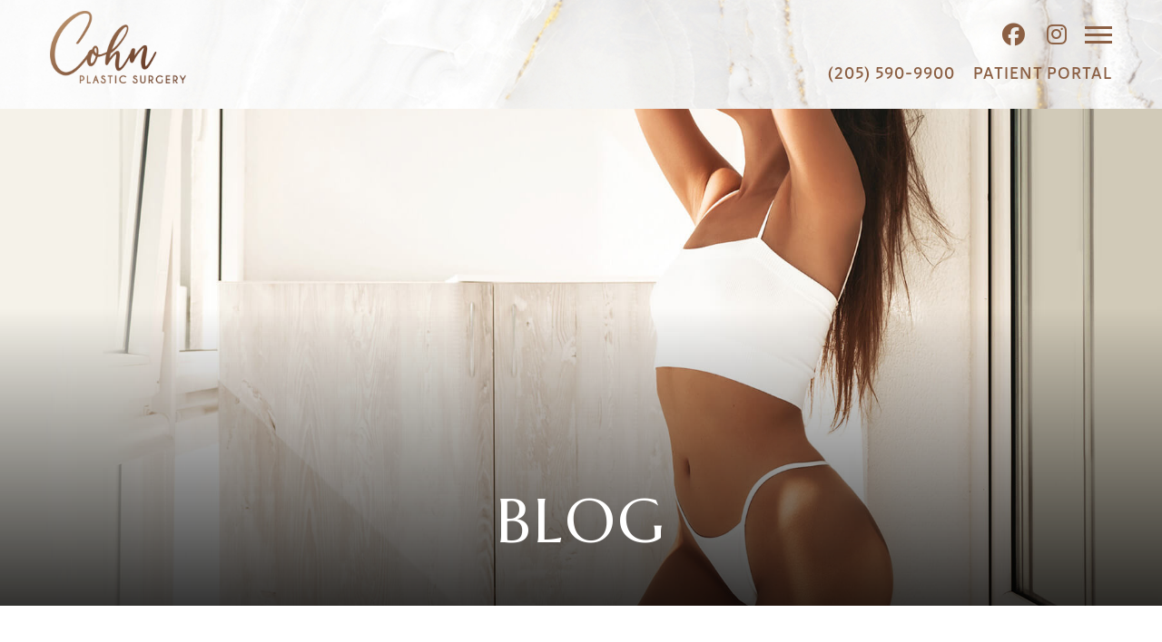

--- FILE ---
content_type: text/html; charset=UTF-8
request_url: https://www.cohnplasticsurgery.com/blog/getting-rid-of-the-last-few-pounds-liposuction/
body_size: 18239
content:
<!DOCTYPE html>
<html lang="en-US">
	<head>

		<!-- Google Tag Manager -->
		<script>(function(w,d,s,l,i){w[l]=w[l]||[];w[l].push({'gtm.start':
		new Date().getTime(),event:'gtm.js'});var f=d.getElementsByTagName(s)[0],
		j=d.createElement(s),dl=l!='dataLayer'?'&l='+l:'';j.async=true;j.src=
		'https://www.googletagmanager.com/gtm.js?id='+i+dl;f.parentNode.insertBefore(j,f);
		})(window,document,'script','dataLayer','GTM-NWKSC5D');</script>
		<!-- End Google Tag Manager -->

		<meta charset="utf-8">
<script type="text/javascript">
/* <![CDATA[ */
var gform;gform||(document.addEventListener("gform_main_scripts_loaded",function(){gform.scriptsLoaded=!0}),document.addEventListener("gform/theme/scripts_loaded",function(){gform.themeScriptsLoaded=!0}),window.addEventListener("DOMContentLoaded",function(){gform.domLoaded=!0}),gform={domLoaded:!1,scriptsLoaded:!1,themeScriptsLoaded:!1,isFormEditor:()=>"function"==typeof InitializeEditor,callIfLoaded:function(o){return!(!gform.domLoaded||!gform.scriptsLoaded||!gform.themeScriptsLoaded&&!gform.isFormEditor()||(gform.isFormEditor()&&console.warn("The use of gform.initializeOnLoaded() is deprecated in the form editor context and will be removed in Gravity Forms 3.1."),o(),0))},initializeOnLoaded:function(o){gform.callIfLoaded(o)||(document.addEventListener("gform_main_scripts_loaded",()=>{gform.scriptsLoaded=!0,gform.callIfLoaded(o)}),document.addEventListener("gform/theme/scripts_loaded",()=>{gform.themeScriptsLoaded=!0,gform.callIfLoaded(o)}),window.addEventListener("DOMContentLoaded",()=>{gform.domLoaded=!0,gform.callIfLoaded(o)}))},hooks:{action:{},filter:{}},addAction:function(o,r,e,t){gform.addHook("action",o,r,e,t)},addFilter:function(o,r,e,t){gform.addHook("filter",o,r,e,t)},doAction:function(o){gform.doHook("action",o,arguments)},applyFilters:function(o){return gform.doHook("filter",o,arguments)},removeAction:function(o,r){gform.removeHook("action",o,r)},removeFilter:function(o,r,e){gform.removeHook("filter",o,r,e)},addHook:function(o,r,e,t,n){null==gform.hooks[o][r]&&(gform.hooks[o][r]=[]);var d=gform.hooks[o][r];null==n&&(n=r+"_"+d.length),gform.hooks[o][r].push({tag:n,callable:e,priority:t=null==t?10:t})},doHook:function(r,o,e){var t;if(e=Array.prototype.slice.call(e,1),null!=gform.hooks[r][o]&&((o=gform.hooks[r][o]).sort(function(o,r){return o.priority-r.priority}),o.forEach(function(o){"function"!=typeof(t=o.callable)&&(t=window[t]),"action"==r?t.apply(null,e):e[0]=t.apply(null,e)})),"filter"==r)return e[0]},removeHook:function(o,r,t,n){var e;null!=gform.hooks[o][r]&&(e=(e=gform.hooks[o][r]).filter(function(o,r,e){return!!(null!=n&&n!=o.tag||null!=t&&t!=o.priority)}),gform.hooks[o][r]=e)}});
/* ]]> */
</script>

		<meta http-equiv="X-UA-Compatible" content="IE=Edge,chrome=1">

		<meta name="viewport" content="width=device-width, initial-scale=1, user-scalable=yes">
		<meta property="og:image" content="https://www.cohnplasticsurgery.com/wp-content/themes/pss-theme/_dist/img/site-image.png" />
		<meta property="og:image:type" content="image/jpeg" />
		<meta property="og:image:width" content="1200" />
		<meta property="og:image:height" content="630" />
		<meta property="og:image:alt" content="Cohn Plastic Surgery - " />

		<link rel="preconnect" href="https://fonts.googleapis.com">
		<link rel="preconnect" href="https://fonts.gstatic.com" crossorigin>
		<link href="https://fonts.googleapis.com/css2?family=Marcellus&display=swap" rel="stylesheet">

		<!--
			// Enqueue Typekit fonts in functions.php file using wp_enqueue_script();
			// Enqueue Google fonts in functions.php file using wp_enqueue_style();
		-->

		<script>
		(function(d) {
			var config = {
				kitId: 'fvk0rop',
				scriptTimeout: 3000,
				async: true
			},
			h=d.documentElement,t=setTimeout(function(){h.className=h.className.replace(/\bwf-loading\b/g,"")+" wf-inactive";},config.scriptTimeout),tk=d.createElement("script"),f=false,s=d.getElementsByTagName("script")[0],a;h.className+=" wf-loading";tk.src='https://use.typekit.net/'+config.kitId+'.js';tk.async=true;tk.onload=tk.onreadystatechange=function(){a=this.readyState;if(f||a&&a!="complete"&&a!="loaded")return;f=true;clearTimeout(t);try{Typekit.load(config)}catch(e){}};s.parentNode.insertBefore(tk,s)
		})(document);
		</script>

		<link rel="apple-touch-icon" sizes="57x57" href="https://www.cohnplasticsurgery.com/wp-content/themes/pss-theme/_dist/img/apple-icon-57x57.png">
		<link rel="apple-touch-icon" sizes="60x60" href="https://www.cohnplasticsurgery.com/wp-content/themes/pss-theme/_dist/img/apple-icon-60x60.png">
		<link rel="apple-touch-icon" sizes="72x72" href="https://www.cohnplasticsurgery.com/wp-content/themes/pss-theme/_dist/img/apple-icon-72x72.png">
		<link rel="apple-touch-icon" sizes="76x76" href="https://www.cohnplasticsurgery.com/wp-content/themes/pss-theme/_dist/img/apple-icon-76x76.png">
		<link rel="apple-touch-icon" sizes="114x114" href="https://www.cohnplasticsurgery.com/wp-content/themes/pss-theme/_dist/img/apple-icon-114x114.png">
		<link rel="apple-touch-icon" sizes="120x120" href="https://www.cohnplasticsurgery.com/wp-content/themes/pss-theme/_dist/img/apple-icon-120x120.png">
		<link rel="apple-touch-icon" sizes="144x144" href="https://www.cohnplasticsurgery.com/wp-content/themes/pss-theme/_dist/img/apple-icon-144x144.png">
		<link rel="apple-touch-icon" sizes="152x152" href="https://www.cohnplasticsurgery.com/wp-content/themes/pss-theme/_dist/img/apple-icon-152x152.png">
		<link rel="apple-touch-icon" sizes="180x180" href="https://www.cohnplasticsurgery.com/wp-content/themes/pss-theme/_dist/img/apple-icon-180x180.png">
		<link rel="icon" type="image/png" sizes="192x192"  href="https://www.cohnplasticsurgery.com/wp-content/themes/pss-theme/_dist/img/android-icon-192x192.png">
		<link rel="icon" type="image/png" sizes="32x32" href="https://www.cohnplasticsurgery.com/wp-content/themes/pss-theme/_dist/img/favicon-32x32.png">
		<link rel="icon" type="image/png" sizes="96x96" href="https://www.cohnplasticsurgery.com/wp-content/themes/pss-theme/_dist/img/favicon-96x96.png">
		<link rel="icon" type="image/png" sizes="16x16" href="https://www.cohnplasticsurgery.com/wp-content/themes/pss-theme/_dist/img/favicon-16x16.png">
		<link rel="manifest" href="https://www.cohnplasticsurgery.com/wp-content/themes/pss-theme/_dist/img/manifest.json">
		<meta name="msapplication-TileColor" content="#ffffff">
		<meta name="msapplication-TileImage" content="https://www.cohnplasticsurgery.com/wp-content/themes/pss-theme/_dist/img/ms-icon-144x144.png">
		<meta name="theme-color" content="#ffffff">

		<meta name='robots' content='index, follow, max-image-preview:large, max-snippet:-1, max-video-preview:-1' />
	<style>img:is([sizes="auto" i], [sizes^="auto," i]) { contain-intrinsic-size: 3000px 1500px }</style>
	
	<!-- This site is optimized with the Yoast SEO plugin v26.1 - https://yoast.com/wordpress/plugins/seo/ -->
	<title>Getting Rid of the Last Few Pounds: Liposuction | Dr. Al Cohn</title>
	<link rel="canonical" href="https://www.cohnplasticsurgery.com/blog/getting-rid-of-the-last-few-pounds-liposuction/" />
	<meta property="og:locale" content="en_US" />
	<meta property="og:type" content="article" />
	<meta property="og:title" content="Getting Rid of the Last Few Pounds: Liposuction | Dr. Al Cohn" />
	<meta property="og:description" content="Liposuction is one of the most sought-after cosmetic procedures available today. This minimally-invasive surgery removes unwanted pockets of fat that are resistant to diet and exercise by suctioning the fat cells from the body through a specially designed tube known as a cannula. Although most individuals have heard of liposuction and understand its purpose, there [&hellip;]" />
	<meta property="og:url" content="https://www.cohnplasticsurgery.com/blog/getting-rid-of-the-last-few-pounds-liposuction/" />
	<meta property="og:site_name" content="Cohn Plastic Surgery" />
	<meta property="article:published_time" content="2023-10-25T21:37:50+00:00" />
	<meta property="article:modified_time" content="2023-10-25T21:37:51+00:00" />
	<meta property="og:image" content="https://www.cohnplasticsurgery.com/wp-content/uploads/2017/07/Cohn-Liposuction-Patient-Before-and-After-photos.png" />
	<meta name="author" content="pssadmin" />
	<meta name="twitter:card" content="summary_large_image" />
	<meta name="twitter:label1" content="Written by" />
	<meta name="twitter:data1" content="pssadmin" />
	<meta name="twitter:label2" content="Est. reading time" />
	<meta name="twitter:data2" content="3 minutes" />
	<script type="application/ld+json" class="yoast-schema-graph">{"@context":"https://schema.org","@graph":[{"@type":"WebPage","@id":"https://www.cohnplasticsurgery.com/blog/getting-rid-of-the-last-few-pounds-liposuction/","url":"https://www.cohnplasticsurgery.com/blog/getting-rid-of-the-last-few-pounds-liposuction/","name":"Getting Rid of the Last Few Pounds: Liposuction | Dr. Al Cohn","isPartOf":{"@id":"https://www.cohnplasticsurgery.com/#website"},"primaryImageOfPage":{"@id":"https://www.cohnplasticsurgery.com/blog/getting-rid-of-the-last-few-pounds-liposuction/#primaryimage"},"image":{"@id":"https://www.cohnplasticsurgery.com/blog/getting-rid-of-the-last-few-pounds-liposuction/#primaryimage"},"thumbnailUrl":"https://www.cohnplasticsurgery.com/wp-content/uploads/2017/07/Cohn-Liposuction-Patient-Before-and-After-photos.png","datePublished":"2023-10-25T21:37:50+00:00","dateModified":"2023-10-25T21:37:51+00:00","author":{"@id":"https://www.cohnplasticsurgery.com/#/schema/person/85d9df039b0b29e3ad3d2ebb9ea05c0a"},"breadcrumb":{"@id":"https://www.cohnplasticsurgery.com/blog/getting-rid-of-the-last-few-pounds-liposuction/#breadcrumb"},"inLanguage":"en-US","potentialAction":[{"@type":"ReadAction","target":["https://www.cohnplasticsurgery.com/blog/getting-rid-of-the-last-few-pounds-liposuction/"]}]},{"@type":"ImageObject","inLanguage":"en-US","@id":"https://www.cohnplasticsurgery.com/blog/getting-rid-of-the-last-few-pounds-liposuction/#primaryimage","url":"https://www.cohnplasticsurgery.com/wp-content/uploads/2017/07/Cohn-Liposuction-Patient-Before-and-After-photos.png","contentUrl":"https://www.cohnplasticsurgery.com/wp-content/uploads/2017/07/Cohn-Liposuction-Patient-Before-and-After-photos.png","width":772,"height":386,"caption":"Cohn Liposuction Patient Before and After photos"},{"@type":"BreadcrumbList","@id":"https://www.cohnplasticsurgery.com/blog/getting-rid-of-the-last-few-pounds-liposuction/#breadcrumb","itemListElement":[{"@type":"ListItem","position":1,"name":"Home","item":"https://www.cohnplasticsurgery.com/"},{"@type":"ListItem","position":2,"name":"Blog","item":"https://www.cohnplasticsurgery.com/blog/"},{"@type":"ListItem","position":3,"name":"Getting Rid of the Last Few Pounds: Liposuction"}]},{"@type":"WebSite","@id":"https://www.cohnplasticsurgery.com/#website","url":"https://www.cohnplasticsurgery.com/","name":"Cohn Plastic Surgery","description":"","potentialAction":[{"@type":"SearchAction","target":{"@type":"EntryPoint","urlTemplate":"https://www.cohnplasticsurgery.com/?s={search_term_string}"},"query-input":{"@type":"PropertyValueSpecification","valueRequired":true,"valueName":"search_term_string"}}],"inLanguage":"en-US"},{"@type":"Person","@id":"https://www.cohnplasticsurgery.com/#/schema/person/85d9df039b0b29e3ad3d2ebb9ea05c0a","name":"pssadmin","url":"https://www.cohnplasticsurgery.com/blog/author/pss-admin/"}]}</script>
	<!-- / Yoast SEO plugin. -->


<link rel='dns-prefetch' href='//kit.fontawesome.com' />
<link rel='dns-prefetch' href='//fonts.googleapis.com' />
<link rel='dns-prefetch' href='//fonts.gstatic.com' />
<link rel='dns-prefetch' href='//ajax.googleapis.com' />
<link rel='dns-prefetch' href='//apis.google.com' />
<link rel='dns-prefetch' href='//google-analytics.com' />
<link rel='dns-prefetch' href='//www.google-analytics.com' />
<link rel='dns-prefetch' href='//ssl.google-analytics.com' />
<link rel='dns-prefetch' href='//youtube.com' />
<link rel='dns-prefetch' href='//s.gravatar.com' />
<link href='//apis.google.com' rel='preconnect' />
<link href='//cdn.google.com' rel='preconnect' />
<link rel="alternate" type="application/rss+xml" title="Cohn Plastic Surgery &raquo; Feed" href="https://www.cohnplasticsurgery.com/feed/" />
<link rel="alternate" type="application/rss+xml" title="Cohn Plastic Surgery &raquo; Comments Feed" href="https://www.cohnplasticsurgery.com/comments/feed/" />
<link rel='stylesheet' id='sbi_styles-css' href='https://www.cohnplasticsurgery.com/wp-content/plugins/instagram-feed/css/sbi-styles.min.css' type='text/css' media='all' />
<link rel='stylesheet' id='wp-block-library-css' href='https://www.cohnplasticsurgery.com/wp-includes/css/dist/block-library/style.min.css' type='text/css' media='all' />
<style id='classic-theme-styles-inline-css' type='text/css'>
/*! This file is auto-generated */
.wp-block-button__link{color:#fff;background-color:#32373c;border-radius:9999px;box-shadow:none;text-decoration:none;padding:calc(.667em + 2px) calc(1.333em + 2px);font-size:1.125em}.wp-block-file__button{background:#32373c;color:#fff;text-decoration:none}
</style>
<style id='global-styles-inline-css' type='text/css'>
:root{--wp--preset--aspect-ratio--square: 1;--wp--preset--aspect-ratio--4-3: 4/3;--wp--preset--aspect-ratio--3-4: 3/4;--wp--preset--aspect-ratio--3-2: 3/2;--wp--preset--aspect-ratio--2-3: 2/3;--wp--preset--aspect-ratio--16-9: 16/9;--wp--preset--aspect-ratio--9-16: 9/16;--wp--preset--color--black: #000000;--wp--preset--color--cyan-bluish-gray: #abb8c3;--wp--preset--color--white: #ffffff;--wp--preset--color--pale-pink: #f78da7;--wp--preset--color--vivid-red: #cf2e2e;--wp--preset--color--luminous-vivid-orange: #ff6900;--wp--preset--color--luminous-vivid-amber: #fcb900;--wp--preset--color--light-green-cyan: #7bdcb5;--wp--preset--color--vivid-green-cyan: #00d084;--wp--preset--color--pale-cyan-blue: #8ed1fc;--wp--preset--color--vivid-cyan-blue: #0693e3;--wp--preset--color--vivid-purple: #9b51e0;--wp--preset--gradient--vivid-cyan-blue-to-vivid-purple: linear-gradient(135deg,rgba(6,147,227,1) 0%,rgb(155,81,224) 100%);--wp--preset--gradient--light-green-cyan-to-vivid-green-cyan: linear-gradient(135deg,rgb(122,220,180) 0%,rgb(0,208,130) 100%);--wp--preset--gradient--luminous-vivid-amber-to-luminous-vivid-orange: linear-gradient(135deg,rgba(252,185,0,1) 0%,rgba(255,105,0,1) 100%);--wp--preset--gradient--luminous-vivid-orange-to-vivid-red: linear-gradient(135deg,rgba(255,105,0,1) 0%,rgb(207,46,46) 100%);--wp--preset--gradient--very-light-gray-to-cyan-bluish-gray: linear-gradient(135deg,rgb(238,238,238) 0%,rgb(169,184,195) 100%);--wp--preset--gradient--cool-to-warm-spectrum: linear-gradient(135deg,rgb(74,234,220) 0%,rgb(151,120,209) 20%,rgb(207,42,186) 40%,rgb(238,44,130) 60%,rgb(251,105,98) 80%,rgb(254,248,76) 100%);--wp--preset--gradient--blush-light-purple: linear-gradient(135deg,rgb(255,206,236) 0%,rgb(152,150,240) 100%);--wp--preset--gradient--blush-bordeaux: linear-gradient(135deg,rgb(254,205,165) 0%,rgb(254,45,45) 50%,rgb(107,0,62) 100%);--wp--preset--gradient--luminous-dusk: linear-gradient(135deg,rgb(255,203,112) 0%,rgb(199,81,192) 50%,rgb(65,88,208) 100%);--wp--preset--gradient--pale-ocean: linear-gradient(135deg,rgb(255,245,203) 0%,rgb(182,227,212) 50%,rgb(51,167,181) 100%);--wp--preset--gradient--electric-grass: linear-gradient(135deg,rgb(202,248,128) 0%,rgb(113,206,126) 100%);--wp--preset--gradient--midnight: linear-gradient(135deg,rgb(2,3,129) 0%,rgb(40,116,252) 100%);--wp--preset--font-size--small: 13px;--wp--preset--font-size--medium: 20px;--wp--preset--font-size--large: 36px;--wp--preset--font-size--x-large: 42px;--wp--preset--spacing--20: 0.44rem;--wp--preset--spacing--30: 0.67rem;--wp--preset--spacing--40: 1rem;--wp--preset--spacing--50: 1.5rem;--wp--preset--spacing--60: 2.25rem;--wp--preset--spacing--70: 3.38rem;--wp--preset--spacing--80: 5.06rem;--wp--preset--shadow--natural: 6px 6px 9px rgba(0, 0, 0, 0.2);--wp--preset--shadow--deep: 12px 12px 50px rgba(0, 0, 0, 0.4);--wp--preset--shadow--sharp: 6px 6px 0px rgba(0, 0, 0, 0.2);--wp--preset--shadow--outlined: 6px 6px 0px -3px rgba(255, 255, 255, 1), 6px 6px rgba(0, 0, 0, 1);--wp--preset--shadow--crisp: 6px 6px 0px rgba(0, 0, 0, 1);}:where(.is-layout-flex){gap: 0.5em;}:where(.is-layout-grid){gap: 0.5em;}body .is-layout-flex{display: flex;}.is-layout-flex{flex-wrap: wrap;align-items: center;}.is-layout-flex > :is(*, div){margin: 0;}body .is-layout-grid{display: grid;}.is-layout-grid > :is(*, div){margin: 0;}:where(.wp-block-columns.is-layout-flex){gap: 2em;}:where(.wp-block-columns.is-layout-grid){gap: 2em;}:where(.wp-block-post-template.is-layout-flex){gap: 1.25em;}:where(.wp-block-post-template.is-layout-grid){gap: 1.25em;}.has-black-color{color: var(--wp--preset--color--black) !important;}.has-cyan-bluish-gray-color{color: var(--wp--preset--color--cyan-bluish-gray) !important;}.has-white-color{color: var(--wp--preset--color--white) !important;}.has-pale-pink-color{color: var(--wp--preset--color--pale-pink) !important;}.has-vivid-red-color{color: var(--wp--preset--color--vivid-red) !important;}.has-luminous-vivid-orange-color{color: var(--wp--preset--color--luminous-vivid-orange) !important;}.has-luminous-vivid-amber-color{color: var(--wp--preset--color--luminous-vivid-amber) !important;}.has-light-green-cyan-color{color: var(--wp--preset--color--light-green-cyan) !important;}.has-vivid-green-cyan-color{color: var(--wp--preset--color--vivid-green-cyan) !important;}.has-pale-cyan-blue-color{color: var(--wp--preset--color--pale-cyan-blue) !important;}.has-vivid-cyan-blue-color{color: var(--wp--preset--color--vivid-cyan-blue) !important;}.has-vivid-purple-color{color: var(--wp--preset--color--vivid-purple) !important;}.has-black-background-color{background-color: var(--wp--preset--color--black) !important;}.has-cyan-bluish-gray-background-color{background-color: var(--wp--preset--color--cyan-bluish-gray) !important;}.has-white-background-color{background-color: var(--wp--preset--color--white) !important;}.has-pale-pink-background-color{background-color: var(--wp--preset--color--pale-pink) !important;}.has-vivid-red-background-color{background-color: var(--wp--preset--color--vivid-red) !important;}.has-luminous-vivid-orange-background-color{background-color: var(--wp--preset--color--luminous-vivid-orange) !important;}.has-luminous-vivid-amber-background-color{background-color: var(--wp--preset--color--luminous-vivid-amber) !important;}.has-light-green-cyan-background-color{background-color: var(--wp--preset--color--light-green-cyan) !important;}.has-vivid-green-cyan-background-color{background-color: var(--wp--preset--color--vivid-green-cyan) !important;}.has-pale-cyan-blue-background-color{background-color: var(--wp--preset--color--pale-cyan-blue) !important;}.has-vivid-cyan-blue-background-color{background-color: var(--wp--preset--color--vivid-cyan-blue) !important;}.has-vivid-purple-background-color{background-color: var(--wp--preset--color--vivid-purple) !important;}.has-black-border-color{border-color: var(--wp--preset--color--black) !important;}.has-cyan-bluish-gray-border-color{border-color: var(--wp--preset--color--cyan-bluish-gray) !important;}.has-white-border-color{border-color: var(--wp--preset--color--white) !important;}.has-pale-pink-border-color{border-color: var(--wp--preset--color--pale-pink) !important;}.has-vivid-red-border-color{border-color: var(--wp--preset--color--vivid-red) !important;}.has-luminous-vivid-orange-border-color{border-color: var(--wp--preset--color--luminous-vivid-orange) !important;}.has-luminous-vivid-amber-border-color{border-color: var(--wp--preset--color--luminous-vivid-amber) !important;}.has-light-green-cyan-border-color{border-color: var(--wp--preset--color--light-green-cyan) !important;}.has-vivid-green-cyan-border-color{border-color: var(--wp--preset--color--vivid-green-cyan) !important;}.has-pale-cyan-blue-border-color{border-color: var(--wp--preset--color--pale-cyan-blue) !important;}.has-vivid-cyan-blue-border-color{border-color: var(--wp--preset--color--vivid-cyan-blue) !important;}.has-vivid-purple-border-color{border-color: var(--wp--preset--color--vivid-purple) !important;}.has-vivid-cyan-blue-to-vivid-purple-gradient-background{background: var(--wp--preset--gradient--vivid-cyan-blue-to-vivid-purple) !important;}.has-light-green-cyan-to-vivid-green-cyan-gradient-background{background: var(--wp--preset--gradient--light-green-cyan-to-vivid-green-cyan) !important;}.has-luminous-vivid-amber-to-luminous-vivid-orange-gradient-background{background: var(--wp--preset--gradient--luminous-vivid-amber-to-luminous-vivid-orange) !important;}.has-luminous-vivid-orange-to-vivid-red-gradient-background{background: var(--wp--preset--gradient--luminous-vivid-orange-to-vivid-red) !important;}.has-very-light-gray-to-cyan-bluish-gray-gradient-background{background: var(--wp--preset--gradient--very-light-gray-to-cyan-bluish-gray) !important;}.has-cool-to-warm-spectrum-gradient-background{background: var(--wp--preset--gradient--cool-to-warm-spectrum) !important;}.has-blush-light-purple-gradient-background{background: var(--wp--preset--gradient--blush-light-purple) !important;}.has-blush-bordeaux-gradient-background{background: var(--wp--preset--gradient--blush-bordeaux) !important;}.has-luminous-dusk-gradient-background{background: var(--wp--preset--gradient--luminous-dusk) !important;}.has-pale-ocean-gradient-background{background: var(--wp--preset--gradient--pale-ocean) !important;}.has-electric-grass-gradient-background{background: var(--wp--preset--gradient--electric-grass) !important;}.has-midnight-gradient-background{background: var(--wp--preset--gradient--midnight) !important;}.has-small-font-size{font-size: var(--wp--preset--font-size--small) !important;}.has-medium-font-size{font-size: var(--wp--preset--font-size--medium) !important;}.has-large-font-size{font-size: var(--wp--preset--font-size--large) !important;}.has-x-large-font-size{font-size: var(--wp--preset--font-size--x-large) !important;}
:where(.wp-block-post-template.is-layout-flex){gap: 1.25em;}:where(.wp-block-post-template.is-layout-grid){gap: 1.25em;}
:where(.wp-block-columns.is-layout-flex){gap: 2em;}:where(.wp-block-columns.is-layout-grid){gap: 2em;}
:root :where(.wp-block-pullquote){font-size: 1.5em;line-height: 1.6;}
</style>
<link rel='stylesheet' id='style-css' href='https://www.cohnplasticsurgery.com/wp-content/uploads/hummingbird-assets/2fa141cf3bd3515ccdebeee3ad6e5f04.css' type='text/css' media='all' />
<link rel='stylesheet' id='global-css' href='https://www.cohnplasticsurgery.com/wp-content/themes/pss-theme/_dist/css/global.min.css' type='text/css' media='all' />
<script type="text/javascript" src="https://www.cohnplasticsurgery.com/wp-content/uploads/hummingbird-assets/c4d399b42ef9849969308c5000661d9f.js" id="font-awesome-js"></script>
<script type="text/javascript" src="https://www.cohnplasticsurgery.com/wp-includes/js/jquery/jquery.min.js" id="jquery-core-js"></script>
<script type="text/javascript" src="https://www.cohnplasticsurgery.com/wp-includes/js/jquery/jquery-migrate.min.js" id="jquery-migrate-js"></script>
<link rel="https://api.w.org/" href="https://www.cohnplasticsurgery.com/wp-json/" /><link rel="alternate" title="JSON" type="application/json" href="https://www.cohnplasticsurgery.com/wp-json/wp/v2/posts/8675" /><link rel="EditURI" type="application/rsd+xml" title="RSD" href="https://www.cohnplasticsurgery.com/xmlrpc.php?rsd" />
<meta name="generator" content="WordPress 6.8.3" />
<link rel='shortlink' href='https://www.cohnplasticsurgery.com/?p=8675' />
<link rel="alternate" title="oEmbed (JSON)" type="application/json+oembed" href="https://www.cohnplasticsurgery.com/wp-json/oembed/1.0/embed?url=https%3A%2F%2Fwww.cohnplasticsurgery.com%2Fblog%2Fgetting-rid-of-the-last-few-pounds-liposuction%2F" />
<link rel="alternate" title="oEmbed (XML)" type="text/xml+oembed" href="https://www.cohnplasticsurgery.com/wp-json/oembed/1.0/embed?url=https%3A%2F%2Fwww.cohnplasticsurgery.com%2Fblog%2Fgetting-rid-of-the-last-few-pounds-liposuction%2F&#038;format=xml" />
<meta name="ti-site-data" content="[base64]" /><link rel="shortcut icon" href="https://www.cohnplasticsurgery.com/wp-content/themes/pss-theme/_dist/img/favicon.ico" />

		<!--[if lt IE 9]>
			<script src="https://oss.maxcdn.com/libs/html5shiv/3.7.0/html5shiv.js"></script>
			<script src="https://oss.maxcdn.com/libs/respond.js/1.4.2/respond.min.js"></script>
		<![endif]-->

		<noscript>
			<style>
				.c-animate {
					opacity: 1;
					visibility: visible;
					-webkit-transform: translateY(0);
					transform: translateY(0);
				}
				.b-lazy {
					display: none;
				}

				.c-tab__content {
					display: block;
					margin-bottom: 40px;
				}

				.c-accordion__content {
					display: block;
				}
				.c-carousel {
					display: block;
				}

			</style>
		</noscript>

		<meta name="google-site-verification" content="QMCEFOGC4JRebjQRJU2bYEId0WNb7xVjbMl1I3_KHlM" />

	</head>

	<body class="wp-singular post-template-default single single-post postid-8675 single-format-standard wp-theme-pss-theme subpage chrome osx">

		<!-- Google Tag Manager (noscript) -->
		<noscript><iframe src="https://www.googletagmanager.com/ns.html?id=GTM-NWKSC5D"
		height="0" width="0" style="display:none;visibility:hidden"></iframe></noscript>
		<!-- End Google Tag Manager (noscript) -->

	<a id="skip-content" href="#content" class="u-visibility--sr-only">Skip to main content</a>

		<header class="c-header u-block--fixed u-block--fixed-top">

			<div class="o-container">

				<div class="c-header__inner c-block--flex c-block--flex-between c-block--flex-v-center">

					<a class="c-logo" href="https://www.cohnplasticsurgery.com">
						<img class="u-reset--margin" 
							 src="https://www.cohnplasticsurgery.com/wp-content/themes/pss-theme/_dist/img/img-logo@2x.png" 
							 alt="Cohn Plastic Surgery" 
							 width="521" 
							 height="240">
					</a>

					<div class="c-header__right">

						<div class="c-header__top c-block--flex c-block--flex-end c-block--flex-v-center">

							
	<ul class="c-social__list c-list--unstyled">

	    
	        		        <li class="c-social__item">
		            <a class="c-social__link"
		               target="_blank"
		               rel="noopener"
		               title="Follow us on Facebook"
		               href="https://www.facebook.com/cohnplasticsurgery">
		                	<i class="fab fa-facebook" aria-hidden="true"></i>
		                	<span class="u-visibility--sr-only">Follow us on Facebook</span>
		            </a>
		        </li>
	        
	    
	        		        <li class="c-social__item">
		            <a class="c-social__link"
		               target="_blank"
		               rel="noopener"
		               title="Follow us on Instagram"
		               href="https://www.instagram.com/cohnplasticsurgery_al/">
		                	<i class="fab fa-instagram" aria-hidden="true"></i>
		                	<span class="u-visibility--sr-only">Follow us on Instagram</span>
		            </a>
		        </li>
	        
	    
	</ul>


							<button class="c-header__icon c-nav__toggle--open js-toggle" aria-label="Open Menu">
								<span></span>
								<span></span>
								<span></span>
							</button>

						</div>

						<div class="c-header__bottom c-block--flex c-block--flex-between c-block--flex-v-center">

							
	                        <a class="c-header__link u-text--uppercase u-text--semibold" href="tel:2055909900">(205) 590-9900</a>

	                        
	                        
								<a class="c-header__link u-text--uppercase u-text--semibold" target="_blank" href="https://www.mypatientvisit.com/#/login?practiceID=BBHJHX">Patient Portal</a>

							
						</div>

					</div>

					<nav class="c-nav capture">

						<button class="c-nav__toggle--close js-toggle" aria-label="Close Menu">
						</button>

						<a class="c-logo__nav" href="https://www.cohnplasticsurgery.com">
							<img class="u-reset--margin" 
							     src="https://www.cohnplasticsurgery.com/wp-content/themes/pss-theme/_dist/img/img-logo@2x.png" 
							     alt="Cohn Plastic Surgery" 
							     width="300" 
							     height="80">
						</a>

						<div class="u-text--center">
							<a class="c-btn c-btn--secondary" href="https://www.cohnplasticsurgery.com/medspa/">
								<span>Medspa Services</span>
							</a>
						</div>
							
						<ul role="menu" id="menu-main-navigation" class="c-nav__list"><li role="menuitem" id='menu-item-26'  class="c-nav__item menu-item menu-item-type-post_type menu-item-object-page menu-item-home"><a class="c-nav__link" aria-label="Home" href="https://www.cohnplasticsurgery.com/">Home</a> </li>
<li role="menuitem" id='menu-item-7469'  class="c-nav__item menu-item menu-item-type-custom menu-item-object-custom menu-item-has-children c-nav__item--children"><a class="c-nav__link" aria-label="About Us" href="#">About Us</a> 
<ul class="c-nav__dropdown">
<li role="menuitem" id='menu-item-7948'  class="c-nav__item menu-item menu-item-type-post_type menu-item-object-page"><a class="c-nav__link" aria-label="About Dr. Cohn" href="https://www.cohnplasticsurgery.com/dr-cohn/">About Dr. Cohn</a> </li>
<li role="menuitem" id='menu-item-7470'  class="c-nav__item menu-item menu-item-type-post_type menu-item-object-page"><a class="c-nav__link" aria-label="Our Office" href="https://www.cohnplasticsurgery.com/our-office/">Our Office</a> </li>
<li role="menuitem" id='menu-item-7849'  class="c-nav__item menu-item menu-item-type-post_type menu-item-object-page"><a class="c-nav__link" aria-label="Our Staff" href="https://www.cohnplasticsurgery.com/our-office/our-staff/">Our Staff</a> </li>
<li role="menuitem" id='menu-item-8971'  class="c-nav__item menu-item menu-item-type-post_type menu-item-object-page"><a class="c-nav__link" aria-label="Our Operating Room" href="https://www.cohnplasticsurgery.com/our-operating-room/">Our Operating Room</a> </li>
<li role="menuitem" id='menu-item-7483'  class="c-nav__item menu-item menu-item-type-post_type menu-item-object-page"><a class="c-nav__link" aria-label="Patient Reviews" href="https://www.cohnplasticsurgery.com/patient-reviews/">Patient Reviews</a> </li>
</ul>
</li>
<li role="menuitem" id='menu-item-2237'  class="c-nav__item menu-item menu-item-type-post_type menu-item-object-page"><a class="c-nav__link" aria-label="Photo Gallery" href="https://www.cohnplasticsurgery.com/photo-gallery/">Photo Gallery</a> </li>
<li role="menuitem" id='menu-item-7375'  class="c-nav__item menu-item menu-item-type-post_type menu-item-object-page current_page_parent"><a class="c-nav__link" aria-label="Blog" href="https://www.cohnplasticsurgery.com/blog/">Blog</a> </li>
<li role="menuitem" id='menu-item-7611'  class="c-nav__item menu-item menu-item-type-custom menu-item-object-custom menu-item-has-children c-nav__item--children"><a class="c-nav__link" aria-label="Services" href="#">Services</a> 
<ul class="c-nav__dropdown">
<li role="menuitem" id='menu-item-8820'  class="c-nav__item menu-item menu-item-type-custom menu-item-object-custom menu-item-has-children c-nav__item--children"><a class="c-nav__link" aria-label="Face" href="#">Face</a> 
	<ul class="c-nav__dropdown">
<li role="menuitem" id='menu-item-8106'  class="c-nav__item menu-item menu-item-type-post_type menu-item-object-page"><a class="c-nav__link" aria-label="Face Procedures" href="https://www.cohnplasticsurgery.com/face/">Face Procedures</a> </li>
<li role="menuitem" id='menu-item-8839'  class="c-nav__item menu-item menu-item-type-post_type menu-item-object-page"><a class="c-nav__link" aria-label="Brow Lift Surgery" href="https://www.cohnplasticsurgery.com/face/brow-lift-surgery/">Brow Lift Surgery</a> </li>
<li role="menuitem" id='menu-item-8840'  class="c-nav__item menu-item menu-item-type-post_type menu-item-object-page"><a class="c-nav__link" aria-label="Eyelid Lift" href="https://www.cohnplasticsurgery.com/face/eyelid-lift/">Eyelid Lift</a> </li>
<li role="menuitem" id='menu-item-8841'  class="c-nav__item menu-item menu-item-type-post_type menu-item-object-page"><a class="c-nav__link" aria-label="Facelift" href="https://www.cohnplasticsurgery.com/face/facelift/">Facelift</a> </li>
<li role="menuitem" id='menu-item-10639'  class="c-nav__item menu-item menu-item-type-post_type menu-item-object-page"><a class="c-nav__link" aria-label="FaceTite® and AccuTite™" href="https://www.cohnplasticsurgery.com/non-surgical/facetite-bodytite-and-accutite/">FaceTite® and AccuTite™</a> </li>
<li role="menuitem" id='menu-item-8842'  class="c-nav__item menu-item menu-item-type-post_type menu-item-object-page"><a class="c-nav__link" aria-label="Fat Grafting" href="https://www.cohnplasticsurgery.com/face/fat-grafting/">Fat Grafting</a> </li>
<li role="menuitem" id='menu-item-8843'  class="c-nav__item menu-item menu-item-type-post_type menu-item-object-page"><a class="c-nav__link" aria-label="Neck Lift" href="https://www.cohnplasticsurgery.com/face/neck-lift/">Neck Lift</a> </li>
<li role="menuitem" id='menu-item-8844'  class="c-nav__item menu-item menu-item-type-post_type menu-item-object-page"><a class="c-nav__link" aria-label="Otoplasty" href="https://www.cohnplasticsurgery.com/face/otoplasty-ear-surgery/">Otoplasty</a> </li>
<li role="menuitem" id='menu-item-8845'  class="c-nav__item menu-item menu-item-type-post_type menu-item-object-page"><a class="c-nav__link" aria-label="Rhinoplasty" href="https://www.cohnplasticsurgery.com/face/rhinoplasty-nose-surgery/">Rhinoplasty</a> </li>
	</ul>
</li>
<li role="menuitem" id='menu-item-8821'  class="c-nav__item menu-item menu-item-type-custom menu-item-object-custom menu-item-has-children c-nav__item--children"><a class="c-nav__link" aria-label="Breast" href="#">Breast</a> 
	<ul class="c-nav__dropdown">
<li role="menuitem" id='menu-item-8105'  class="c-nav__item menu-item menu-item-type-post_type menu-item-object-page"><a class="c-nav__link" aria-label="Breast Procedures" href="https://www.cohnplasticsurgery.com/breast/">Breast Procedures</a> </li>
<li role="menuitem" id='menu-item-8832'  class="c-nav__item menu-item menu-item-type-post_type menu-item-object-page"><a class="c-nav__link" aria-label="Breast Augmentation" href="https://www.cohnplasticsurgery.com/breast/breast-augmentation/">Breast Augmentation</a> </li>
<li role="menuitem" id='menu-item-8833'  class="c-nav__item menu-item menu-item-type-post_type menu-item-object-page"><a class="c-nav__link" aria-label="Breast Augmentation With Lift" href="https://www.cohnplasticsurgery.com/breast/breast-augmentation-with-lift/">Breast Augmentation With Lift</a> </li>
<li role="menuitem" id='menu-item-8834'  class="c-nav__item menu-item menu-item-type-post_type menu-item-object-page"><a class="c-nav__link" aria-label="Breast Implant Replacement" href="https://www.cohnplasticsurgery.com/breast/implant-replacement/">Breast Implant Replacement</a> </li>
<li role="menuitem" id='menu-item-8835'  class="c-nav__item menu-item menu-item-type-post_type menu-item-object-page"><a class="c-nav__link" aria-label="Breast Implant Revision" href="https://www.cohnplasticsurgery.com/breast/breast-implant-revision/">Breast Implant Revision</a> </li>
<li role="menuitem" id='menu-item-16637'  class="c-nav__item menu-item menu-item-type-post_type menu-item-object-page"><a class="c-nav__link" aria-label="Breast Implant Removal" href="https://www.cohnplasticsurgery.com/breast/breast-implant-removal/">Breast Implant Removal</a> </li>
<li role="menuitem" id='menu-item-8836'  class="c-nav__item menu-item menu-item-type-post_type menu-item-object-page"><a class="c-nav__link" aria-label="Breast Lift" href="https://www.cohnplasticsurgery.com/breast/breast-lift/">Breast Lift</a> </li>
<li role="menuitem" id='menu-item-8837'  class="c-nav__item menu-item menu-item-type-post_type menu-item-object-page"><a class="c-nav__link" aria-label="Breast Reconstruction Surgery" href="https://www.cohnplasticsurgery.com/breast/breast-reconstruction-surgery/">Breast Reconstruction Surgery</a> </li>
<li role="menuitem" id='menu-item-8838'  class="c-nav__item menu-item menu-item-type-post_type menu-item-object-page"><a class="c-nav__link" aria-label="Breast Reduction" href="https://www.cohnplasticsurgery.com/breast/breast-reduction-female/">Breast Reduction</a> </li>
	</ul>
</li>
<li role="menuitem" id='menu-item-8822'  class="c-nav__item menu-item menu-item-type-custom menu-item-object-custom menu-item-has-children c-nav__item--children"><a class="c-nav__link" aria-label="Body" href="#">Body</a> 
	<ul class="c-nav__dropdown">
<li role="menuitem" id='menu-item-8088'  class="c-nav__item menu-item menu-item-type-post_type menu-item-object-page"><a class="c-nav__link" aria-label="Body Procedures" href="https://www.cohnplasticsurgery.com/body/">Body Procedures</a> </li>
<li role="menuitem" id='menu-item-8825'  class="c-nav__item menu-item menu-item-type-post_type menu-item-object-page"><a class="c-nav__link" aria-label="Arm Lift Surgery" href="https://www.cohnplasticsurgery.com/body/arm-lift-surgery/">Arm Lift Surgery</a> </li>
<li role="menuitem" id='menu-item-8826'  class="c-nav__item menu-item menu-item-type-post_type menu-item-object-page"><a class="c-nav__link" aria-label="Belt Lipectomy" href="https://www.cohnplasticsurgery.com/body/belt-lipectomy/">Belt Lipectomy</a> </li>
<li role="menuitem" id='menu-item-8847'  class="c-nav__item menu-item menu-item-type-post_type menu-item-object-page"><a class="c-nav__link" aria-label="BodyTite®" href="https://www.cohnplasticsurgery.com/non-surgical/facetite-bodytite-and-accutite/">BodyTite®</a> </li>
<li role="menuitem" id='menu-item-8827'  class="c-nav__item menu-item menu-item-type-post_type menu-item-object-page"><a class="c-nav__link" aria-label="Liposuction" href="https://www.cohnplasticsurgery.com/body/liposuction/">Liposuction</a> </li>
<li role="menuitem" id='menu-item-8828'  class="c-nav__item menu-item menu-item-type-post_type menu-item-object-page"><a class="c-nav__link" aria-label="Lower Body Lift" href="https://www.cohnplasticsurgery.com/body/lower-body-lift/">Lower Body Lift</a> </li>
<li role="menuitem" id='menu-item-8829'  class="c-nav__item menu-item menu-item-type-post_type menu-item-object-page"><a class="c-nav__link" aria-label="Mommy Makeover" href="https://www.cohnplasticsurgery.com/body/mommy-makeover/">Mommy Makeover</a> </li>
<li role="menuitem" id='menu-item-8830'  class="c-nav__item menu-item menu-item-type-post_type menu-item-object-page"><a class="c-nav__link" aria-label="Plastic Surgery After Major Weight Loss" href="https://www.cohnplasticsurgery.com/body/plastic-surgery-after-major-weight-loss/">Plastic Surgery After Major Weight Loss</a> </li>
<li role="menuitem" id='menu-item-8831'  class="c-nav__item menu-item menu-item-type-post_type menu-item-object-page"><a class="c-nav__link" aria-label="Thigh Lift" href="https://www.cohnplasticsurgery.com/body/thigh-lift/">Thigh Lift</a> </li>
<li role="menuitem" id='menu-item-11064'  class="c-nav__item menu-item menu-item-type-post_type menu-item-object-page"><a class="c-nav__link" aria-label="Tummy Tuck" href="https://www.cohnplasticsurgery.com/body/tummy-tuck-abdominoplasty/">Tummy Tuck</a> </li>
<li role="menuitem" id='menu-item-11511'  class="c-nav__item menu-item menu-item-type-post_type menu-item-object-page"><a class="c-nav__link" aria-label="Tummy Tuck Revision" href="https://www.cohnplasticsurgery.com/body/tummy-tuck-revision/">Tummy Tuck Revision</a> </li>
	</ul>
</li>
<li role="menuitem" id='menu-item-8824'  class="c-nav__item menu-item menu-item-type-custom menu-item-object-custom menu-item-has-children c-nav__item--children"><a class="c-nav__link" aria-label="Non-Surgical" href="#">Non-Surgical</a> 
	<ul class="c-nav__dropdown">
<li role="menuitem" id='menu-item-8107'  class="c-nav__item menu-item menu-item-type-post_type menu-item-object-page"><a class="c-nav__link" aria-label="Non-Surgical Services" href="https://www.cohnplasticsurgery.com/non-surgical/">Non-Surgical Services</a> </li>
<li role="menuitem" id='menu-item-8849'  class="c-nav__item menu-item menu-item-type-post_type menu-item-object-page"><a class="c-nav__link" aria-label="Toxins &#038; Fillers" href="https://www.cohnplasticsurgery.com/non-surgical/toxins-fillers/">Toxins &#038; Fillers</a> </li>
<li role="menuitem" id='menu-item-16812'  class="c-nav__item menu-item menu-item-type-post_type menu-item-object-page"><a class="c-nav__link" aria-label="Avéli® Cellulite Treatment" href="https://www.cohnplasticsurgery.com/non-surgical/aveli-cellulite-treatment/">Avéli® Cellulite Treatment</a> </li>
	</ul>
</li>
<li role="menuitem" id='menu-item-8108'  class="c-nav__item menu-item menu-item-type-post_type menu-item-object-page menu-item-has-children c-nav__item--children"><a class="c-nav__link" aria-label="Plastic Surgery for Men" href="https://www.cohnplasticsurgery.com/plastic-surgery-for-men/">Plastic Surgery for Men</a> 
	<ul class="c-nav__dropdown">
<li role="menuitem" id='menu-item-8850'  class="c-nav__item menu-item menu-item-type-post_type menu-item-object-page"><a class="c-nav__link" aria-label="Breast Reduction – Male" href="https://www.cohnplasticsurgery.com/plastic-surgery-for-men/breast-reduction-male/">Breast Reduction – Male</a> </li>
<li role="menuitem" id='menu-item-8853'  class="c-nav__item menu-item menu-item-type-post_type menu-item-object-page"><a class="c-nav__link" aria-label="Neck Lift for Men" href="https://www.cohnplasticsurgery.com/plastic-surgery-for-men/neck-lift-for-men/">Neck Lift for Men</a> </li>
<li role="menuitem" id='menu-item-8851'  class="c-nav__item menu-item menu-item-type-post_type menu-item-object-page"><a class="c-nav__link" aria-label="Liposuction for Men" href="https://www.cohnplasticsurgery.com/plastic-surgery-for-men/liposuction-for-men/">Liposuction for Men</a> </li>
<li role="menuitem" id='menu-item-8852'  class="c-nav__item menu-item menu-item-type-post_type menu-item-object-page"><a class="c-nav__link" aria-label="Men’s Tummy Tuck" href="https://www.cohnplasticsurgery.com/plastic-surgery-for-men/mens-tummy-tuck/">Men’s Tummy Tuck</a> </li>
	</ul>
</li>
</ul>
</li>
<li role="menuitem" id='menu-item-7464'  class="c-nav__item menu-item menu-item-type-custom menu-item-object-custom menu-item-has-children c-nav__item--children"><a class="c-nav__link" aria-label="Resources" href="#">Resources</a> 
<ul class="c-nav__dropdown">
<li role="menuitem" id='menu-item-7499'  class="c-nav__item menu-item menu-item-type-custom menu-item-object-custom"><a class="c-nav__link" aria-label="Breast Reconstruction Journey" target="_blank" href="https://www.cohnplasticsurgery.com/wp-content/uploads/2022/09/breast-reconstruction-journey.pdf">Breast Reconstruction Journey</a> </li>
<li role="menuitem" id='menu-item-7841'  class="c-nav__item menu-item menu-item-type-post_type menu-item-object-page"><a class="c-nav__link" aria-label="Financing" href="https://www.cohnplasticsurgery.com/our-office/financing/">Financing</a> </li>
<li role="menuitem" id='menu-item-7465'  class="c-nav__item menu-item menu-item-type-post_type menu-item-object-page"><a class="c-nav__link" aria-label="Insurance" href="https://www.cohnplasticsurgery.com/our-office/insurance/">Insurance</a> </li>
<li role="menuitem" id='menu-item-7466'  class="c-nav__item menu-item menu-item-type-post_type menu-item-object-page"><a class="c-nav__link" aria-label="Notice" href="https://www.cohnplasticsurgery.com/nondiscrimination-and-accessibility-requirements/">Notice</a> </li>
<li role="menuitem" id='menu-item-7478'  class="c-nav__item menu-item menu-item-type-post_type menu-item-object-page"><a class="c-nav__link" aria-label="Patient Forms" href="https://www.cohnplasticsurgery.com/patient-forms/">Patient Forms</a> </li>
<li role="menuitem" id='menu-item-7471'  class="c-nav__item menu-item menu-item-type-custom menu-item-object-custom"><a class="c-nav__link" aria-label="New Patient Portal" target="_blank" href="https://www.mypatientvisit.com/#/login?practiceID=BBHJHX">New Patient Portal</a> </li>
<li role="menuitem" id='menu-item-7484'  class="c-nav__item menu-item menu-item-type-custom menu-item-object-custom"><a class="c-nav__link" aria-label="Pay My Bill" target="_blank" href="https://www.mypatientvisit.com/#/expresspay?practiceID=QVQYKR">Pay My Bill</a> </li>
<li role="menuitem" id='menu-item-7497'  class="c-nav__item menu-item menu-item-type-post_type menu-item-object-page"><a class="c-nav__link" aria-label="Specials &#038; Events" href="https://www.cohnplasticsurgery.com/specials-events/">Specials &#038; Events</a> </li>
</ul>
</li>
<li role="menuitem" id='menu-item-7376'  class="c-nav__item menu-item menu-item-type-post_type menu-item-object-page"><a class="c-nav__link" aria-label="Contact" href="https://www.cohnplasticsurgery.com/contact/">Contact</a> </li>
</ul>						
						<div class="u-text--center u-block-padding--lg">

							
								<p class="u-text--uppercase u-text--center">Get in Touch</p>

								<a class="u-reset--link"
								   href="tel:2055909900">
									(205) 590-9900								</a>

							
							<p class="u-text--uppercase u-text--center">Follow Us</p>

							
	<ul class="c-social__list c-list--unstyled">

	    
	        		        <li class="c-social__item">
		            <a class="c-social__link"
		               target="_blank"
		               rel="noopener"
		               title="Follow us on Facebook"
		               href="https://www.facebook.com/cohnplasticsurgery">
		                	<i class="fab fa-facebook" aria-hidden="true"></i>
		                	<span class="u-visibility--sr-only">Follow us on Facebook</span>
		            </a>
		        </li>
	        
	    
	        		        <li class="c-social__item">
		            <a class="c-social__link"
		               target="_blank"
		               rel="noopener"
		               title="Follow us on Instagram"
		               href="https://www.instagram.com/cohnplasticsurgery_al/">
		                	<i class="fab fa-instagram" aria-hidden="true"></i>
		                	<span class="u-visibility--sr-only">Follow us on Instagram</span>
		            </a>
		        </li>
	        
	    
	</ul>


						</div>

					</nav>

					<div class="c-nav__mask js-toggle"></div>

				</div>

			</div>

		</header>

		<main id="content" class="o-main o-content--hidden">

			
				<div class="c-hero c-hero--default c-hero--global u-block--white c-background--relative">

	<div class="o-container--wide">

		<div class="o-row u-reset--gutter">

			<div class="o-col--xxs-12">

				<div class="c-overlay c-background--relative">

					<div class="c-background c-hero__bg c-background--position-center c-background--cover b-lazy" data-original="https://www.cohnplasticsurgery.com/wp-content/themes/pss-theme/_dist/img/img-hero-gallery.jpg"></div>

				</div>

				<div class="c-hero__bottom c-animate center">

					
                        <p class="c-hero__title u-text--center u-h1 u-text--white u-text--uppercase">Blog</p>

                    
				</div>

			</div>

		</div>

	</div>
	
	<div class="c-background c-background--base c-background--position-center c-background--cover b-lazy" data-original="https://www.cohnplasticsurgery.com/wp-content/themes/pss-theme/_dist/img/img-bg.jpg"></div>

</div>
			
    <div class="o-container">

        <div class="o-row">

            <div class="o-col--xxs-12 o-col--md-8 o-col--offset-md-2">

                <section class="o-content">

                    
                        
                        <article>

                            <h1>Getting Rid of the Last Few Pounds: Liposuction</h1>

                            <p><small>Posted October 25, 2023 in <a href="https://www.cohnplasticsurgery.com/blog/category/liposuction/" rel="category tag">Liposuction</a></small></p>

                            
<p><a href="https://www.cohnplasticsurgery.com/procedure/liposuction/">Liposuction</a> is one of the most sought-after cosmetic procedures available today. This minimally-invasive surgery removes unwanted pockets of fat that are resistant to diet and exercise by suctioning the fat cells from the body through a specially designed tube known as a cannula. Although most individuals have heard of liposuction and understand its purpose, there are still many misconceptions about this surgery. Liposuction can be a gratifying procedure for patients with frustrations that stem from stubborn fat deposits. However, it is essential to understand what liposuction can and cannot do.</p>


<div class="wp-block-image">
<figure class="aligncenter size-full"><img fetchpriority="high" decoding="async" width="772" height="386" src="https://www.cohnplasticsurgery.com/wp-content/uploads/2017/07/Cohn-Liposuction-Patient-Before-and-After-photos.png" alt="Cohn Liposuction Patient Before and After photos" class="wp-image-8676" srcset="https://www.cohnplasticsurgery.com/wp-content/uploads/2017/07/Cohn-Liposuction-Patient-Before-and-After-photos.png 772w, https://www.cohnplasticsurgery.com/wp-content/uploads/2017/07/Cohn-Liposuction-Patient-Before-and-After-photos-300x150.png 300w, https://www.cohnplasticsurgery.com/wp-content/uploads/2017/07/Cohn-Liposuction-Patient-Before-and-After-photos-768x384.png 768w" sizes="(max-width: 772px) 100vw, 772px" /></figure></div>


<h2 class="wp-block-heading">Are You a Liposuction Candidate?</h2>



<p>Liposuction is a surgical procedure, and patients interested in it should be in good physical and mental health. A board-certified plastic surgeon like Dr. Cohn can help you decide if liposuction is the right surgery. Ideal candidates should:</p>



<ul class="wp-block-list">
<li>Be realistic in their expectations</li>



<li>Not have any serious medical conditions</li>



<li>Be willing to maintain results</li>



<li>Not use liposuction as a weight loss method</li>



<li>Have firm, elastic skin</li>



<li>Not smoke, or be willing to quit for a period from before surgery until after recovery</li>



<li>Be at or near their ideal body weight&nbsp;</li>
</ul>



<p>Liposuction is very effective in removing unwanted fat cells from the body, but it does not affect your skin&#8217;s quality or elasticity. If you are a patient who has a significant amount of excess fat or poor skin tone along the targeted area, you could be left with loose or sagging skin after your liposuction procedure. During your consultation, Dr. Cohn will examine the amount of fat to be removed as well as the elasticity of your skin to determine if you are a good candidate for liposuction alone.</p>



<h2 class="wp-block-heading">How Is Liposuction Performed?&nbsp;</h2>



<p>Liposuction can be performed on any body area, including the abdomen, love handles, thighs, legs, arms, and buttocks.</p>



<p>Small incisions are made in the target area(s). Intravenous (IV) sedation or general anesthesia is used to provide patients with comfort. A saline and anesthetic solution is injected into the treatment area that helps break up the fat cells to provide easier fat removal. A small, hollow rod (cannula) is inserted through the incisions. A back-and-forth motion is utilized to help remove fat cells while sculpting and defining the target area(s). Incisions are closed using sutures. Most patients can be driven home the same day.&nbsp;</p>



<h3 class="wp-block-heading">Where Does My Fat Go?</h3>



<p>The targeted fat removed during liposuction is gone forever; however, the fat cells that surround the area(s) will continue to shrink and swell. This means if a person takes in more calories than the body needs without burning them off, the body can accumulate weight. It does not necessarily mean a person will gain weight disproportionately (appearing thin in the targeted area and gaining fat elsewhere), but the body can build up fat overall.&nbsp;</p>



<h2 class="wp-block-heading">What Are the Results of Liposuction?&nbsp;</h2>



<p>Any form of plastic surgery will require some downtime. This recovery period is partially due to the healing of any incisions. Fortunately, with liposuction, the incisions are so small that they need only a single stitch, allowing for minimal downtime. Most patients will experience some bruising for a few days to a week.&nbsp;</p>



<p>Dr. Cohn will instruct patients on caring for surgical wounds and the proper steps to ensure an ideal recovery process. Patients can achieve slimmer, smoother curves that complement their entire figure.&nbsp;</p>



<h3 class="wp-block-heading">How Do I Maintain My Liposuction Results?</h3>



<p>If you are satisfied with your liposuction results and want to maintain the look, sticking to a healthy lifestyle is vital. Patients must stay active by exercising regularly and following a healthy diet after their liposuction procedure.&nbsp;</p>



<p><em>To learn more about liposuction and how it can help you target those last few pounds to reach your weight loss goals, schedule your consultation with Dr. Cohn today! Contact us by calling </em><strong><em><a href="tel:+12055909900">(205) 590-9900</a> </em></strong><em>or by filling out our </em><a href="https://www.cohnplasticsurgery.com/contact/"><em>online contact form</em></a><em>.</em>&nbsp;</p>

                        </article>

                        
                        
	<ul class="c-pager c-list--unstyled u-reset--margin u-block--clearfix">
		<li class="u-block--fl-left">
			<a class="c-btn" href="https://www.cohnplasticsurgery.com/blog/these-7-common-mistakes-could-set-back-your-surgery-recovery/" rel="prev">Previous Article</a>		</li>
		<li class="u-block--fl-right">
			<a class="c-btn" href="https://www.cohnplasticsurgery.com/blog/six-ways-to-speed-up-your-recovery-after-plastic-surgery/" rel="next">Next Article</a>		</li>
	</ul>


                    
                </section>

            </div>

        </div>

    </div>

    <div class="u-block--pink u-block-padding--lg">
     
    <div class="o-container">

    	<div class="o-row">

        	<div class="o-col--xxs-12 o-col--sm-5 o-col--offset-sm-1">

				<!-- Checks if a specific sidebar has widgets -->
									
		<div id="recent-posts-2" class="c-widget widget__widget_recent_entries">
		<p class="c-widget__title u-h4 u-text--dark-gray">Recent Posts</p><!-- /.c-widget__title -->
		<ul>
											<li>
					<a href="https://www.cohnplasticsurgery.com/blog/when-is-it-time-for-tummy-tuck-revision/">When Is It Time for Tummy Tuck Revision?</a>
									</li>
											<li>
					<a href="https://www.cohnplasticsurgery.com/blog/top-5-ways-breast-reduction-can-improve-quality-of-life/">Top 5 Ways Breast Reduction Can Improve Quality of Life</a>
									</li>
											<li>
					<a href="https://www.cohnplasticsurgery.com/blog/what-is-the-right-age-for-a-mommy-makeover/">What Is the Right Age for a Mommy Makeover?</a>
									</li>
											<li>
					<a href="https://www.cohnplasticsurgery.com/blog/how-can-plastic-surgery-complement-major-weight-loss/">How Can Plastic Surgery Complement Major Weight Loss?</a>
									</li>
											<li>
					<a href="https://www.cohnplasticsurgery.com/blog/7-essential-things-to-know-about-morpheus8/">7 Essential Things to Know About Morpheus8&#x2122;</a>
									</li>
					</ul>

		</div><!-- /.c-widget -->				
			</div>

			<div class="o-col--xxs-12 o-col--sm-5">

				<!-- Checks if a specific sidebar has widgets -->
									<div id="categories-2" class="c-widget widget__widget_categories"><p class="c-widget__title u-h4 u-text--dark-gray">Categories</p><!-- /.c-widget__title --><form action="https://www.cohnplasticsurgery.com" method="get"><label class="screen-reader-text" for="cat">Categories</label><select  name='cat' id='cat' class='postform'>
	<option value='-1'>Select Category</option>
	<option class="level-0" value="115">Alabama Cosmetic Surgery</option>
	<option class="level-0" value="116">Alabama Plastic Surgery</option>
	<option class="level-0" value="132">Arm Lift Surgery</option>
	<option class="level-0" value="142">Asymmetrical Implants</option>
	<option class="level-0" value="190">BBL Skin Treatments</option>
	<option class="level-0" value="133">Belt Lipectomy</option>
	<option class="level-0" value="110">Birmingham Botox</option>
	<option class="level-0" value="103">Birmingham Breast Augmentation</option>
	<option class="level-0" value="105">Birmingham Breastfeeding</option>
	<option class="level-0" value="100">Birmingham Mommy makeover</option>
	<option class="level-0" value="191">Body Contouring</option>
	<option class="level-0" value="120">body contouring birmingham al</option>
	<option class="level-0" value="124">BOTOX® Cosmetic</option>
	<option class="level-0" value="180">Breast</option>
	<option class="level-0" value="108">Breast Augmentation</option>
	<option class="level-0" value="143">Breast Implant Replacement</option>
	<option class="level-0" value="156">Breast Implants</option>
	<option class="level-0" value="141">Breast Lift Surgery</option>
	<option class="level-0" value="169">Breast Reconstruction</option>
	<option class="level-0" value="139">Breast Reduction</option>
	<option class="level-0" value="144">Breast Revision</option>
	<option class="level-0" value="150">Brow Lift</option>
	<option class="level-0" value="145">Capsular Contracture</option>
	<option class="level-0" value="125">Cellfina™</option>
	<option class="level-0" value="126">Cellulite Treatment</option>
	<option class="level-0" value="140">Eyelid Lift</option>
	<option class="level-0" value="134">Facelift</option>
	<option class="level-0" value="130">Facelift Surgery</option>
	<option class="level-0" value="153">Facial Rejuvenation</option>
	<option class="level-0" value="131">Fat Grafting</option>
	<option class="level-0" value="128">Gynecomastia</option>
	<option class="level-0" value="157">Injectable Treatments</option>
	<option class="level-0" value="127">KYBELLA®</option>
	<option class="level-0" value="123">Liposuction</option>
	<option class="level-0" value="135">Lower Body Lift</option>
	<option class="level-0" value="129">Male Breast Reduction</option>
	<option class="level-0" value="168">Male Plastic Surgery</option>
	<option class="level-0" value="146">Malposition</option>
	<option class="level-0" value="102">Mommy Makeover</option>
	<option class="level-0" value="175">Morpheus8™</option>
	<option class="level-0" value="136">Neck Lift</option>
	<option class="level-0" value="170">News</option>
	<option class="level-0" value="138">Otoplasty</option>
	<option class="level-0" value="119">Plastic Surgery Alabama</option>
	<option class="level-0" value="114">Plastic Surgery Birmingham</option>
	<option class="level-0" value="154">Preparing for Your Cosmetic Procedure</option>
	<option class="level-0" value="148">Recovery</option>
	<option class="level-0" value="151">Restore Facial Aging</option>
	<option class="level-0" value="155">Rhinoplasty</option>
	<option class="level-0" value="147">Skin Laxity</option>
	<option class="level-0" value="171">Skin Tightening</option>
	<option class="level-0" value="152">Thermi® Treatments</option>
	<option class="level-0" value="163">Thigh Lift</option>
	<option class="level-0" value="137">Tummy Tuck</option>
	<option class="level-0" value="1">Uncategorized</option>
</select>
</form><script type="text/javascript">
/* <![CDATA[ */

(function() {
	var dropdown = document.getElementById( "cat" );
	function onCatChange() {
		if ( dropdown.options[ dropdown.selectedIndex ].value > 0 ) {
			dropdown.parentNode.submit();
		}
	}
	dropdown.onchange = onCatChange;
})();

/* ]]> */
</script>
</div><!-- /.c-widget -->				
			</div>

		</div>

	</div>

</div>
    </main>

    <footer class="c-footer u-block-padding--lg u-reset--padding-bottom">

        <div class="o-container">

            <div class="o-row">

                <div class="o-col--xxs-12 o-col--md-6">

                    <h3 class="u-h2 c-footer__title u-text--uppercase u-text--gold">Contact us for your <br> private consultation</h3>

                    <hr class="u-block-hr--narrow">

                    <div class="c-footer__info">

                                                
                            <p class="c-footer__address">
                                3127 Blue Lake Drive<br />
Vestavia Hills, AL 35243                            </p>

                        
                        
                            <p>Phone: <a class="c-footer__phone" href="tel:2055909900">
                                 (205) 590-9900                                    
                            </a></p>

                        
                        
                            <p>
                                Fax: <a class="c-footer__fax" href="tel:2053833112">
                                 (205) 383-3112                                </a>

                            </p>
                        
                                                
                            <p class="c-footer__hours">
                                Monday -Thursday: 8 am - 5 pm<br />
Friday: 8 am - 12 pm                            </p>

                        
                                                
                            <p class="c-footer__disclaimer u-text--semibold">
                                <small>*The answering service will be answering all calls outside normal business hours. All emergency issues will receive returned calls and non-emergency calls will be returned during our new normal business hours. We will keep you posted should these hours change in the future.</small>
                            </p>

                        
                    </div>

                </div>

                <div class="o-col--xxs-12 o-col--md-6">

                    
                <div class='gf_browser_chrome gform_wrapper gform_legacy_markup_wrapper gform-theme--no-framework' data-form-theme='legacy' data-form-index='0' id='gform_wrapper_1' ><div id='gf_1' class='gform_anchor' tabindex='-1'></div><form method='post' enctype='multipart/form-data'  id='gform_1'  action='/blog/getting-rid-of-the-last-few-pounds-liposuction/#gf_1' data-formid='1' novalidate>
                        <div class='gform-body gform_body'><ul id='gform_fields_1' class='gform_fields top_label form_sublabel_below description_below validation_below'><li id="field_1_1" class="gfield gfield--type-text gfield--input-type-text gfield_contains_required field_sublabel_below gfield--no-description field_description_below field_validation_below gfield_visibility_visible"  ><label class='gfield_label gform-field-label' for='input_1_1'>Name<span class="gfield_required"><span class="gfield_required gfield_required_asterisk">*</span></span></label><div class='ginput_container ginput_container_text'><input name='input_1' id='input_1_1' type='text' value='' class='medium'     aria-required="true" aria-invalid="false"   /></div></li><li id="field_1_2" class="gfield gfield--type-email gfield--input-type-email gfield_contains_required field_sublabel_below gfield--no-description field_description_below field_validation_below gfield_visibility_visible"  ><label class='gfield_label gform-field-label' for='input_1_2'>Email<span class="gfield_required"><span class="gfield_required gfield_required_asterisk">*</span></span></label><div class='ginput_container ginput_container_email'>
                            <input name='input_2' id='input_1_2' type='email' value='' class='medium'    aria-required="true" aria-invalid="false"  />
                        </div></li><li id="field_1_3" class="gfield gfield--type-phone gfield--input-type-phone gfield_contains_required field_sublabel_below gfield--no-description field_description_below field_validation_below gfield_visibility_visible"  ><label class='gfield_label gform-field-label' for='input_1_3'>Phone<span class="gfield_required"><span class="gfield_required gfield_required_asterisk">*</span></span></label><div class='ginput_container ginput_container_phone'><input name='input_3' id='input_1_3' type='tel' value='' class='medium'   aria-required="true" aria-invalid="false"   /></div></li><li id="field_1_4" class="gfield gfield--type-textarea gfield--input-type-textarea field_sublabel_below gfield--no-description field_description_below field_validation_below gfield_visibility_visible"  ><label class='gfield_label gform-field-label' for='input_1_4'>Message</label><div class='ginput_container ginput_container_textarea'><textarea name='input_4' id='input_1_4' class='textarea medium'      aria-invalid="false"   rows='10' cols='50'></textarea></div></li><li id="field_1_5" class="gfield gfield--type-captcha gfield--input-type-captcha gfield--width-full field_sublabel_below gfield--no-description field_description_below field_validation_below gfield_visibility_visible"  ><label class='gfield_label gform-field-label' for='input_1_5'>CAPTCHA</label><div id='input_1_5' class='ginput_container ginput_recaptcha' data-sitekey='6LettfIqAAAAAABVtTdkJiPhQWTJEhDKgqalS8G8'  data-theme='light' data-tabindex='0'  data-badge=''></div></li></ul></div>
        <div class='gform-footer gform_footer top_label'> <button class='c-btn c-btn--secondary' id='gform_submit_button_1'><span>Submit</span></button> 
            <input type='hidden' class='gform_hidden' name='gform_submission_method' data-js='gform_submission_method_1' value='postback' />
            <input type='hidden' class='gform_hidden' name='gform_theme' data-js='gform_theme_1' id='gform_theme_1' value='legacy' />
            <input type='hidden' class='gform_hidden' name='gform_style_settings' data-js='gform_style_settings_1' id='gform_style_settings_1' value='[]' />
            <input type='hidden' class='gform_hidden' name='is_submit_1' value='1' />
            <input type='hidden' class='gform_hidden' name='gform_submit' value='1' />
            
            <input type='hidden' class='gform_hidden' name='gform_unique_id' value='' />
            <input type='hidden' class='gform_hidden' name='state_1' value='WyJbXSIsIjZkOGVjZDQ0MmM0MTQ1NWQ0Nzk5ZWNhMjE3Y2E4ZGIwIl0=' />
            <input type='hidden' autocomplete='off' class='gform_hidden' name='gform_target_page_number_1' id='gform_target_page_number_1' value='0' />
            <input type='hidden' autocomplete='off' class='gform_hidden' name='gform_source_page_number_1' id='gform_source_page_number_1' value='1' />
            <input type='hidden' name='gform_field_values' value='' />
            
        </div>
                        <p style="display: none !important;" class="akismet-fields-container" data-prefix="ak_"><label>&#916;<textarea name="ak_hp_textarea" cols="45" rows="8" maxlength="100"></textarea></label><input type="hidden" id="ak_js_1" name="ak_js" value="163"/><script>document.getElementById( "ak_js_1" ).setAttribute( "value", ( new Date() ).getTime() );</script></p></form>
                        </div><script type="text/javascript">
/* <![CDATA[ */
 gform.initializeOnLoaded( function() {gformInitSpinner( 1, 'https://www.cohnplasticsurgery.com/wp-content/plugins/gravityforms/images/spinner.svg', true );jQuery('#gform_ajax_frame_1').on('load',function(){var contents = jQuery(this).contents().find('*').html();var is_postback = contents.indexOf('GF_AJAX_POSTBACK') >= 0;if(!is_postback){return;}var form_content = jQuery(this).contents().find('#gform_wrapper_1');var is_confirmation = jQuery(this).contents().find('#gform_confirmation_wrapper_1').length > 0;var is_redirect = contents.indexOf('gformRedirect(){') >= 0;var is_form = form_content.length > 0 && ! is_redirect && ! is_confirmation;var mt = parseInt(jQuery('html').css('margin-top'), 10) + parseInt(jQuery('body').css('margin-top'), 10) + 100;if(is_form){jQuery('#gform_wrapper_1').html(form_content.html());if(form_content.hasClass('gform_validation_error')){jQuery('#gform_wrapper_1').addClass('gform_validation_error');} else {jQuery('#gform_wrapper_1').removeClass('gform_validation_error');}setTimeout( function() { /* delay the scroll by 50 milliseconds to fix a bug in chrome */ jQuery(document).scrollTop(jQuery('#gform_wrapper_1').offset().top - mt); }, 50 );if(window['gformInitDatepicker']) {gformInitDatepicker();}if(window['gformInitPriceFields']) {gformInitPriceFields();}var current_page = jQuery('#gform_source_page_number_1').val();gformInitSpinner( 1, 'https://www.cohnplasticsurgery.com/wp-content/plugins/gravityforms/images/spinner.svg', true );jQuery(document).trigger('gform_page_loaded', [1, current_page]);window['gf_submitting_1'] = false;}else if(!is_redirect){var confirmation_content = jQuery(this).contents().find('.GF_AJAX_POSTBACK').html();if(!confirmation_content){confirmation_content = contents;}jQuery('#gform_wrapper_1').replaceWith(confirmation_content);jQuery(document).scrollTop(jQuery('#gf_1').offset().top - mt);jQuery(document).trigger('gform_confirmation_loaded', [1]);window['gf_submitting_1'] = false;wp.a11y.speak(jQuery('#gform_confirmation_message_1').text());}else{jQuery('#gform_1').append(contents);if(window['gformRedirect']) {gformRedirect();}}jQuery(document).trigger("gform_pre_post_render", [{ formId: "1", currentPage: "current_page", abort: function() { this.preventDefault(); } }]);        if (event && event.defaultPrevented) {                return;        }        const gformWrapperDiv = document.getElementById( "gform_wrapper_1" );        if ( gformWrapperDiv ) {            const visibilitySpan = document.createElement( "span" );            visibilitySpan.id = "gform_visibility_test_1";            gformWrapperDiv.insertAdjacentElement( "afterend", visibilitySpan );        }        const visibilityTestDiv = document.getElementById( "gform_visibility_test_1" );        let postRenderFired = false;        function triggerPostRender() {            if ( postRenderFired ) {                return;            }            postRenderFired = true;            gform.core.triggerPostRenderEvents( 1, current_page );            if ( visibilityTestDiv ) {                visibilityTestDiv.parentNode.removeChild( visibilityTestDiv );            }        }        function debounce( func, wait, immediate ) {            var timeout;            return function() {                var context = this, args = arguments;                var later = function() {                    timeout = null;                    if ( !immediate ) func.apply( context, args );                };                var callNow = immediate && !timeout;                clearTimeout( timeout );                timeout = setTimeout( later, wait );                if ( callNow ) func.apply( context, args );            };        }        const debouncedTriggerPostRender = debounce( function() {            triggerPostRender();        }, 200 );        if ( visibilityTestDiv && visibilityTestDiv.offsetParent === null ) {            const observer = new MutationObserver( ( mutations ) => {                mutations.forEach( ( mutation ) => {                    if ( mutation.type === 'attributes' && visibilityTestDiv.offsetParent !== null ) {                        debouncedTriggerPostRender();                        observer.disconnect();                    }                });            });            observer.observe( document.body, {                attributes: true,                childList: false,                subtree: true,                attributeFilter: [ 'style', 'class' ],            });        } else {            triggerPostRender();        }    } );} ); 
/* ]]> */
</script>

                </div>

            </div>

            <div class="o-row">

                <div class="o-col--xxs-12 o-col--lg-4 u-text--center u-text-lg--left">

                    
	<ul class="c-social__list c-list--unstyled">

	    
	        		        <li class="c-social__item">
		            <a class="c-social__link"
		               target="_blank"
		               rel="noopener"
		               title="Follow us on Facebook"
		               href="https://www.facebook.com/cohnplasticsurgery">
		                	<i class="fab fa-facebook" aria-hidden="true"></i>
		                	<span class="u-visibility--sr-only">Follow us on Facebook</span>
		            </a>
		        </li>
	        
	    
	        		        <li class="c-social__item">
		            <a class="c-social__link"
		               target="_blank"
		               rel="noopener"
		               title="Follow us on Instagram"
		               href="https://www.instagram.com/cohnplasticsurgery_al/">
		                	<i class="fab fa-instagram" aria-hidden="true"></i>
		                	<span class="u-visibility--sr-only">Follow us on Instagram</span>
		            </a>
		        </li>
	        
	    
	</ul>


                </div>
                
                <div class="c-footer__credits o-col--xxs-12 o-col--lg-8 u-text--center u-text-lg--right">

                    
                        <ul class="c-footer__links c-list--inline">

                            
                                
                                    <li>
                                        <a href="https://www.cohnplasticsurgery.com/privacy-policy/">
                                            Privacy Policy                                        </a>
                                    </li>

                                
                            
                                
                                    <li>
                                        <a href="https://www.cohnplasticsurgery.com/sitemap">
                                            Sitemap                                        </a>
                                    </li>

                                
                            
                                
                                    <li>
                                        <a href="https://www.cohnplasticsurgery.com/accessibility-statement/">
                                            Accessibility Statement                                        </a>
                                    </li>

                                
                            
                        </ul>

                                        
                    <p class="u-reset--margin u-text-md--right">Before and After Photos - Individual results may vary. Some images may be models.</p>
                    
                    <p class="u-text-md--right">&copy; 2025 Cohn Plastic Surgery &#124; Site Design By <a href="https://www.plasticsurgerystudios.com/portfolio-gallery/cohn-plastic-surgery/" rel="nofollow noopener noreferrer" target="_blank">Plastic Surgery Studios</a></p>

                </div>

            </div>

        </div>

        <div class="c-footer__bg"></div>

    </footer>

    <script type="speculationrules">
{"prefetch":[{"source":"document","where":{"and":[{"href_matches":"\/*"},{"not":{"href_matches":["\/wp-*.php","\/wp-admin\/*","\/wp-content\/uploads\/*","\/wp-content\/*","\/wp-content\/plugins\/*","\/wp-content\/themes\/pss-theme\/*","\/*\\?(.+)"]}},{"not":{"selector_matches":"a[rel~=\"nofollow\"]"}},{"not":{"selector_matches":".no-prefetch, .no-prefetch a"}}]},"eagerness":"conservative"}]}
</script>
<script>
              (function(e){
                  var el = document.createElement('script');
                  el.setAttribute('data-account', '6xuu2lsuxZ');
                  el.setAttribute('src', 'https://cdn.userway.org/widget.js');
                  document.body.appendChild(el);
                })();
              </script><!-- Instagram Feed JS -->
<script type="text/javascript">
var sbiajaxurl = "https://www.cohnplasticsurgery.com/wp-admin/admin-ajax.php";
</script>
<script type="text/javascript" src="https://www.cohnplasticsurgery.com/wp-content/themes/pss-theme/_dist/js/scripts.min.js" id="script-js"></script>
<script type="text/javascript" src="https://www.cohnplasticsurgery.com/wp-includes/js/dist/dom-ready.min.js" id="wp-dom-ready-js"></script>
<script type="text/javascript" src="https://www.cohnplasticsurgery.com/wp-includes/js/dist/hooks.min.js" id="wp-hooks-js"></script>
<script type="text/javascript" src="https://www.cohnplasticsurgery.com/wp-includes/js/dist/i18n.min.js" id="wp-i18n-js"></script>
<script type="text/javascript" id="wp-i18n-js-after">
/* <![CDATA[ */
wp.i18n.setLocaleData( { 'text direction\u0004ltr': [ 'ltr' ] } );
/* ]]> */
</script>
<script type="text/javascript" src="https://www.cohnplasticsurgery.com/wp-includes/js/dist/a11y.min.js" id="wp-a11y-js"></script>
<script type="text/javascript" defer='defer' src="https://www.cohnplasticsurgery.com/wp-content/plugins/gravityforms/js/jquery.json.min.js" id="gform_json-js"></script>
<script type="text/javascript" id="gform_gravityforms-js-extra">
/* <![CDATA[ */
var gform_i18n = {"datepicker":{"days":{"monday":"Mo","tuesday":"Tu","wednesday":"We","thursday":"Th","friday":"Fr","saturday":"Sa","sunday":"Su"},"months":{"january":"January","february":"February","march":"March","april":"April","may":"May","june":"June","july":"July","august":"August","september":"September","october":"October","november":"November","december":"December"},"firstDay":1,"iconText":"Select date"}};
var gf_legacy_multi = [];
var gform_gravityforms = {"strings":{"invalid_file_extension":"This type of file is not allowed. Must be one of the following:","delete_file":"Delete this file","in_progress":"in progress","file_exceeds_limit":"File exceeds size limit","illegal_extension":"This type of file is not allowed.","max_reached":"Maximum number of files reached","unknown_error":"There was a problem while saving the file on the server","currently_uploading":"Please wait for the uploading to complete","cancel":"Cancel","cancel_upload":"Cancel this upload","cancelled":"Cancelled","error":"Error","message":"Message"},"vars":{"images_url":"https:\/\/www.cohnplasticsurgery.com\/wp-content\/plugins\/gravityforms\/images"}};
var gf_global = {"gf_currency_config":{"name":"U.S. Dollar","symbol_left":"$","symbol_right":"","symbol_padding":"","thousand_separator":",","decimal_separator":".","decimals":2,"code":"USD"},"base_url":"https:\/\/www.cohnplasticsurgery.com\/wp-content\/plugins\/gravityforms","number_formats":[],"spinnerUrl":"https:\/\/www.cohnplasticsurgery.com\/wp-content\/plugins\/gravityforms\/images\/spinner.svg","version_hash":"86dad11167e80def73f4aa6dcd4e5ffc","strings":{"newRowAdded":"New row added.","rowRemoved":"Row removed","formSaved":"The form has been saved.  The content contains the link to return and complete the form."}};
/* ]]> */
</script>
<script type="text/javascript" defer='defer' src="https://www.cohnplasticsurgery.com/wp-content/plugins/gravityforms/js/gravityforms.min.js" id="gform_gravityforms-js"></script>
<script type="text/javascript" defer='defer' src="https://www.cohnplasticsurgery.com/wp-content/uploads/hummingbird-assets/a9c75d1670587d8d0dccaff925f8d012.js" id="gform_recaptcha-js"></script>
<script type="text/javascript" defer='defer' src="https://www.cohnplasticsurgery.com/wp-content/plugins/gravityforms/js/jquery.maskedinput.min.js" id="gform_masked_input-js"></script>
<script type="text/javascript" defer='defer' src="https://www.cohnplasticsurgery.com/wp-content/plugins/gravityforms/assets/js/dist/utils.min.js" id="gform_gravityforms_utils-js"></script>
<script type="text/javascript" defer='defer' src="https://www.cohnplasticsurgery.com/wp-content/plugins/gravityforms/assets/js/dist/vendor-theme.min.js" id="gform_gravityforms_theme_vendors-js"></script>
<script type="text/javascript" id="gform_gravityforms_theme-js-extra">
/* <![CDATA[ */
var gform_theme_config = {"common":{"form":{"honeypot":{"version_hash":"86dad11167e80def73f4aa6dcd4e5ffc"},"ajax":{"ajaxurl":"https:\/\/www.cohnplasticsurgery.com\/wp-admin\/admin-ajax.php","ajax_submission_nonce":"0f65e40e4d","i18n":{"step_announcement":"Step %1$s of %2$s, %3$s","unknown_error":"There was an unknown error processing your request. Please try again."}}}},"hmr_dev":"","public_path":"https:\/\/www.cohnplasticsurgery.com\/wp-content\/plugins\/gravityforms\/assets\/js\/dist\/","config_nonce":"fb291cde3c"};
/* ]]> */
</script>
<script type="text/javascript" defer='defer' src="https://www.cohnplasticsurgery.com/wp-content/plugins/gravityforms/assets/js/dist/scripts-theme.min.js" id="gform_gravityforms_theme-js"></script>
<script defer type="text/javascript" src="https://www.cohnplasticsurgery.com/wp-content/uploads/hummingbird-assets/54ef6359261c5a025449cfa4caf86337.js" id="akismet-frontend-js"></script>
<script type="text/javascript">
/* <![CDATA[ */
 gform.initializeOnLoaded( function() { jQuery(document).on('gform_post_render', function(event, formId, currentPage){if(formId == 1) {jQuery('#input_1_3').mask('(999) 999-9999').bind('keypress', function(e){if(e.which == 13){jQuery(this).blur();} } );} } );jQuery(document).on('gform_post_conditional_logic', function(event, formId, fields, isInit){} ) } ); 
/* ]]> */
</script>
<script type="text/javascript">
/* <![CDATA[ */
 gform.initializeOnLoaded( function() {jQuery(document).trigger("gform_pre_post_render", [{ formId: "1", currentPage: "1", abort: function() { this.preventDefault(); } }]);        if (event && event.defaultPrevented) {                return;        }        const gformWrapperDiv = document.getElementById( "gform_wrapper_1" );        if ( gformWrapperDiv ) {            const visibilitySpan = document.createElement( "span" );            visibilitySpan.id = "gform_visibility_test_1";            gformWrapperDiv.insertAdjacentElement( "afterend", visibilitySpan );        }        const visibilityTestDiv = document.getElementById( "gform_visibility_test_1" );        let postRenderFired = false;        function triggerPostRender() {            if ( postRenderFired ) {                return;            }            postRenderFired = true;            gform.core.triggerPostRenderEvents( 1, 1 );            if ( visibilityTestDiv ) {                visibilityTestDiv.parentNode.removeChild( visibilityTestDiv );            }        }        function debounce( func, wait, immediate ) {            var timeout;            return function() {                var context = this, args = arguments;                var later = function() {                    timeout = null;                    if ( !immediate ) func.apply( context, args );                };                var callNow = immediate && !timeout;                clearTimeout( timeout );                timeout = setTimeout( later, wait );                if ( callNow ) func.apply( context, args );            };        }        const debouncedTriggerPostRender = debounce( function() {            triggerPostRender();        }, 200 );        if ( visibilityTestDiv && visibilityTestDiv.offsetParent === null ) {            const observer = new MutationObserver( ( mutations ) => {                mutations.forEach( ( mutation ) => {                    if ( mutation.type === 'attributes' && visibilityTestDiv.offsetParent !== null ) {                        debouncedTriggerPostRender();                        observer.disconnect();                    }                });            });            observer.observe( document.body, {                attributes: true,                childList: false,                subtree: true,                attributeFilter: [ 'style', 'class' ],            });        } else {            triggerPostRender();        }    } ); 
/* ]]> */
</script>

    <script type="text/javascript">
        
        (function($){

            $(".remove-link > a").contents().unwrap().wrap('<strong>');

        })( jQuery, this); //-- end jQuery/AUI

    </script>

    </body>
</html>


--- FILE ---
content_type: text/html; charset=utf-8
request_url: https://www.google.com/recaptcha/api2/anchor?ar=1&k=6LettfIqAAAAAABVtTdkJiPhQWTJEhDKgqalS8G8&co=aHR0cHM6Ly93d3cuY29obnBsYXN0aWNzdXJnZXJ5LmNvbTo0NDM.&hl=en&v=Jv8jlA-BQE5JD6rA-h_iqNH2&theme=light&size=normal&anchor-ms=20000&execute-ms=15000&cb=2m99qsk3rnw
body_size: 46646
content:
<!DOCTYPE HTML><html dir="ltr" lang="en"><head><meta http-equiv="Content-Type" content="text/html; charset=UTF-8">
<meta http-equiv="X-UA-Compatible" content="IE=edge">
<title>reCAPTCHA</title>
<style type="text/css">
/* cyrillic-ext */
@font-face {
  font-family: 'Roboto';
  font-style: normal;
  font-weight: 400;
  src: url(//fonts.gstatic.com/s/roboto/v18/KFOmCnqEu92Fr1Mu72xKKTU1Kvnz.woff2) format('woff2');
  unicode-range: U+0460-052F, U+1C80-1C8A, U+20B4, U+2DE0-2DFF, U+A640-A69F, U+FE2E-FE2F;
}
/* cyrillic */
@font-face {
  font-family: 'Roboto';
  font-style: normal;
  font-weight: 400;
  src: url(//fonts.gstatic.com/s/roboto/v18/KFOmCnqEu92Fr1Mu5mxKKTU1Kvnz.woff2) format('woff2');
  unicode-range: U+0301, U+0400-045F, U+0490-0491, U+04B0-04B1, U+2116;
}
/* greek-ext */
@font-face {
  font-family: 'Roboto';
  font-style: normal;
  font-weight: 400;
  src: url(//fonts.gstatic.com/s/roboto/v18/KFOmCnqEu92Fr1Mu7mxKKTU1Kvnz.woff2) format('woff2');
  unicode-range: U+1F00-1FFF;
}
/* greek */
@font-face {
  font-family: 'Roboto';
  font-style: normal;
  font-weight: 400;
  src: url(//fonts.gstatic.com/s/roboto/v18/KFOmCnqEu92Fr1Mu4WxKKTU1Kvnz.woff2) format('woff2');
  unicode-range: U+0370-0377, U+037A-037F, U+0384-038A, U+038C, U+038E-03A1, U+03A3-03FF;
}
/* vietnamese */
@font-face {
  font-family: 'Roboto';
  font-style: normal;
  font-weight: 400;
  src: url(//fonts.gstatic.com/s/roboto/v18/KFOmCnqEu92Fr1Mu7WxKKTU1Kvnz.woff2) format('woff2');
  unicode-range: U+0102-0103, U+0110-0111, U+0128-0129, U+0168-0169, U+01A0-01A1, U+01AF-01B0, U+0300-0301, U+0303-0304, U+0308-0309, U+0323, U+0329, U+1EA0-1EF9, U+20AB;
}
/* latin-ext */
@font-face {
  font-family: 'Roboto';
  font-style: normal;
  font-weight: 400;
  src: url(//fonts.gstatic.com/s/roboto/v18/KFOmCnqEu92Fr1Mu7GxKKTU1Kvnz.woff2) format('woff2');
  unicode-range: U+0100-02BA, U+02BD-02C5, U+02C7-02CC, U+02CE-02D7, U+02DD-02FF, U+0304, U+0308, U+0329, U+1D00-1DBF, U+1E00-1E9F, U+1EF2-1EFF, U+2020, U+20A0-20AB, U+20AD-20C0, U+2113, U+2C60-2C7F, U+A720-A7FF;
}
/* latin */
@font-face {
  font-family: 'Roboto';
  font-style: normal;
  font-weight: 400;
  src: url(//fonts.gstatic.com/s/roboto/v18/KFOmCnqEu92Fr1Mu4mxKKTU1Kg.woff2) format('woff2');
  unicode-range: U+0000-00FF, U+0131, U+0152-0153, U+02BB-02BC, U+02C6, U+02DA, U+02DC, U+0304, U+0308, U+0329, U+2000-206F, U+20AC, U+2122, U+2191, U+2193, U+2212, U+2215, U+FEFF, U+FFFD;
}
/* cyrillic-ext */
@font-face {
  font-family: 'Roboto';
  font-style: normal;
  font-weight: 500;
  src: url(//fonts.gstatic.com/s/roboto/v18/KFOlCnqEu92Fr1MmEU9fCRc4AMP6lbBP.woff2) format('woff2');
  unicode-range: U+0460-052F, U+1C80-1C8A, U+20B4, U+2DE0-2DFF, U+A640-A69F, U+FE2E-FE2F;
}
/* cyrillic */
@font-face {
  font-family: 'Roboto';
  font-style: normal;
  font-weight: 500;
  src: url(//fonts.gstatic.com/s/roboto/v18/KFOlCnqEu92Fr1MmEU9fABc4AMP6lbBP.woff2) format('woff2');
  unicode-range: U+0301, U+0400-045F, U+0490-0491, U+04B0-04B1, U+2116;
}
/* greek-ext */
@font-face {
  font-family: 'Roboto';
  font-style: normal;
  font-weight: 500;
  src: url(//fonts.gstatic.com/s/roboto/v18/KFOlCnqEu92Fr1MmEU9fCBc4AMP6lbBP.woff2) format('woff2');
  unicode-range: U+1F00-1FFF;
}
/* greek */
@font-face {
  font-family: 'Roboto';
  font-style: normal;
  font-weight: 500;
  src: url(//fonts.gstatic.com/s/roboto/v18/KFOlCnqEu92Fr1MmEU9fBxc4AMP6lbBP.woff2) format('woff2');
  unicode-range: U+0370-0377, U+037A-037F, U+0384-038A, U+038C, U+038E-03A1, U+03A3-03FF;
}
/* vietnamese */
@font-face {
  font-family: 'Roboto';
  font-style: normal;
  font-weight: 500;
  src: url(//fonts.gstatic.com/s/roboto/v18/KFOlCnqEu92Fr1MmEU9fCxc4AMP6lbBP.woff2) format('woff2');
  unicode-range: U+0102-0103, U+0110-0111, U+0128-0129, U+0168-0169, U+01A0-01A1, U+01AF-01B0, U+0300-0301, U+0303-0304, U+0308-0309, U+0323, U+0329, U+1EA0-1EF9, U+20AB;
}
/* latin-ext */
@font-face {
  font-family: 'Roboto';
  font-style: normal;
  font-weight: 500;
  src: url(//fonts.gstatic.com/s/roboto/v18/KFOlCnqEu92Fr1MmEU9fChc4AMP6lbBP.woff2) format('woff2');
  unicode-range: U+0100-02BA, U+02BD-02C5, U+02C7-02CC, U+02CE-02D7, U+02DD-02FF, U+0304, U+0308, U+0329, U+1D00-1DBF, U+1E00-1E9F, U+1EF2-1EFF, U+2020, U+20A0-20AB, U+20AD-20C0, U+2113, U+2C60-2C7F, U+A720-A7FF;
}
/* latin */
@font-face {
  font-family: 'Roboto';
  font-style: normal;
  font-weight: 500;
  src: url(//fonts.gstatic.com/s/roboto/v18/KFOlCnqEu92Fr1MmEU9fBBc4AMP6lQ.woff2) format('woff2');
  unicode-range: U+0000-00FF, U+0131, U+0152-0153, U+02BB-02BC, U+02C6, U+02DA, U+02DC, U+0304, U+0308, U+0329, U+2000-206F, U+20AC, U+2122, U+2191, U+2193, U+2212, U+2215, U+FEFF, U+FFFD;
}
/* cyrillic-ext */
@font-face {
  font-family: 'Roboto';
  font-style: normal;
  font-weight: 900;
  src: url(//fonts.gstatic.com/s/roboto/v18/KFOlCnqEu92Fr1MmYUtfCRc4AMP6lbBP.woff2) format('woff2');
  unicode-range: U+0460-052F, U+1C80-1C8A, U+20B4, U+2DE0-2DFF, U+A640-A69F, U+FE2E-FE2F;
}
/* cyrillic */
@font-face {
  font-family: 'Roboto';
  font-style: normal;
  font-weight: 900;
  src: url(//fonts.gstatic.com/s/roboto/v18/KFOlCnqEu92Fr1MmYUtfABc4AMP6lbBP.woff2) format('woff2');
  unicode-range: U+0301, U+0400-045F, U+0490-0491, U+04B0-04B1, U+2116;
}
/* greek-ext */
@font-face {
  font-family: 'Roboto';
  font-style: normal;
  font-weight: 900;
  src: url(//fonts.gstatic.com/s/roboto/v18/KFOlCnqEu92Fr1MmYUtfCBc4AMP6lbBP.woff2) format('woff2');
  unicode-range: U+1F00-1FFF;
}
/* greek */
@font-face {
  font-family: 'Roboto';
  font-style: normal;
  font-weight: 900;
  src: url(//fonts.gstatic.com/s/roboto/v18/KFOlCnqEu92Fr1MmYUtfBxc4AMP6lbBP.woff2) format('woff2');
  unicode-range: U+0370-0377, U+037A-037F, U+0384-038A, U+038C, U+038E-03A1, U+03A3-03FF;
}
/* vietnamese */
@font-face {
  font-family: 'Roboto';
  font-style: normal;
  font-weight: 900;
  src: url(//fonts.gstatic.com/s/roboto/v18/KFOlCnqEu92Fr1MmYUtfCxc4AMP6lbBP.woff2) format('woff2');
  unicode-range: U+0102-0103, U+0110-0111, U+0128-0129, U+0168-0169, U+01A0-01A1, U+01AF-01B0, U+0300-0301, U+0303-0304, U+0308-0309, U+0323, U+0329, U+1EA0-1EF9, U+20AB;
}
/* latin-ext */
@font-face {
  font-family: 'Roboto';
  font-style: normal;
  font-weight: 900;
  src: url(//fonts.gstatic.com/s/roboto/v18/KFOlCnqEu92Fr1MmYUtfChc4AMP6lbBP.woff2) format('woff2');
  unicode-range: U+0100-02BA, U+02BD-02C5, U+02C7-02CC, U+02CE-02D7, U+02DD-02FF, U+0304, U+0308, U+0329, U+1D00-1DBF, U+1E00-1E9F, U+1EF2-1EFF, U+2020, U+20A0-20AB, U+20AD-20C0, U+2113, U+2C60-2C7F, U+A720-A7FF;
}
/* latin */
@font-face {
  font-family: 'Roboto';
  font-style: normal;
  font-weight: 900;
  src: url(//fonts.gstatic.com/s/roboto/v18/KFOlCnqEu92Fr1MmYUtfBBc4AMP6lQ.woff2) format('woff2');
  unicode-range: U+0000-00FF, U+0131, U+0152-0153, U+02BB-02BC, U+02C6, U+02DA, U+02DC, U+0304, U+0308, U+0329, U+2000-206F, U+20AC, U+2122, U+2191, U+2193, U+2212, U+2215, U+FEFF, U+FFFD;
}

</style>
<link rel="stylesheet" type="text/css" href="https://www.gstatic.com/recaptcha/releases/Jv8jlA-BQE5JD6rA-h_iqNH2/styles__ltr.css">
<script nonce="YpxcdRrcg5KssJCqyOnEDA" type="text/javascript">window['__recaptcha_api'] = 'https://www.google.com/recaptcha/api2/';</script>
<script type="text/javascript" src="https://www.gstatic.com/recaptcha/releases/Jv8jlA-BQE5JD6rA-h_iqNH2/recaptcha__en.js" nonce="YpxcdRrcg5KssJCqyOnEDA">
      
    </script></head>
<body><div id="rc-anchor-alert" class="rc-anchor-alert"></div>
<input type="hidden" id="recaptcha-token" value="[base64]">
<script type="text/javascript" nonce="YpxcdRrcg5KssJCqyOnEDA">
      recaptcha.anchor.Main.init("[\x22ainput\x22,[\x22bgdata\x22,\x22\x22,\[base64]/UltjKytdPWI6KGI8MjA0OD9SW2MrK109Yj4+NnwxOTI6KChiJjY0NTEyKT09NTUyOTYmJnErMTxQLmxlbmd0aCYmKFAuY2hhckNvZGVBdChxKzEpJjY0NTEyKT09NTYzMjA/[base64]/[base64]/[base64]/MjU1OlA/NToyKSlyZXR1cm4gZmFsc2U7cmV0dXJuKGYoYiwocT1KKFA/MTQ4OjQxOCwoYi5tRT1jLGIpKSw0MTgpLGIubyksYi5nKS5wdXNoKFtHTixxLFA/[base64]/[base64]/[base64]/[base64]/[base64]/[base64]/[base64]/[base64]/bmV3IGRbTl0oRVswXSk6aD09Mj9uZXcgZFtOXShFWzBdLEVbMV0pOmg9PTM/bmV3IGRbTl0oRVswXSxFWzFdLEVbMl0pOmg9PTQ/[base64]/[base64]\\u003d\x22,\[base64]\\u003d\x22,\x22V8Ouwp3CrFZ1a8K1wr/CnsOnT8OzW8OBfVrDk8K8wqQmw75HwqxHecO0w59fw7PCvcKSLcKNL0rCjcKKwozDi8KWbcOZCcOTw6QLwpI+Zlg5wqrDscOBwpDCpR3DmMOvw4F4w5nDvl3CqAZ/AsObwrXDmBp7M2PCuGYpFsK4GsK6CcKRB0rDtC5QwrHCrcOzLlbCr00NYMOhHMKzwr8TbG3DoAN5woXCnTpnwrXDkBwnU8KhRMOdHmPCucOSwozDtyzDvlk3C8O/w6fDgcO9BjbClMKeHsOlw7AuQnbDg3snw6TDsX0ww6Z3wqVjwrHCqcK3wpnCiRAwwqnDpTsHIcKVPAMGdcOhCXhfwp8Qw4s4MTvDpmPClcOgw7p/[base64]/woPDtG9Nw7F/[base64]/CtMKcw7LCqMKfMMKTfCRuwrlOwpI6w61KwqUfQcK5GR03DAplaMOdBUbCgsKuw6pdwrfDhw56w4ggwp0TwpNsfHJPC2spIcOXbBPCsHvDtcOeVUxhwrPDmcO0w48FwrjDtWUbQQQdw7/Cn8KjPsOkPsKyw4J5Q3HCng3Clk9nwqx6C8KIw47DvsKmK8KnSnbDmcOOScOwHsKBFUPCm8Ovw6jCqjzDqQVdwpgoasK/wpAAw6HCs8OTCRDCvMOawoEBECZEw6EJdg1Aw7tldcOXwrbDocOsa3E1Cg7Dj8Kqw5nDhGbCicOeWsKjOH/DvMKsCVDCuDd2JSVNRcKTwr/[base64]/[base64]/DjX3DuTUWcBVmVsKzCsK5w4I3ADbDuMKKw6jCgMK0N1TDgirCrsOkP8O5BCLCv8K6w40kw68QwrrDmmAKwrvCrRHCi8Kawp5aLC8qw58GwoTDocO3JwDDmzvCnsKgb8O/[base64]/DlAIkMsOCwpvCpsONwpnCnsO/N0fDgcKRw4kHworDs2/[base64]/Do1c5w6NPbcO6woBOamrCnMKlwp3CkcOSPMOcXmPCnCNxwqBnw65zO03Co8KXWMKbw7k4XcK1SFHCqMKhwqbCsDUMw5pbYMOKwpxnZsKYeUpyw4QewrHCp8O1wr9Mwq0ew4UpelzCgcK4wr/[base64]/w53DpB/ClVsYZMONw7Ejw5rCi0tjFR/DpcKIw5EXKMKhw6XCu8OlesOkw74oRQ/Dom7Cl0F3w5bCqwZTBMKARU7Dsw1UwqZkdMKkY8KLN8KXBHUiwrUOwqFaw4cEwoNHw7HDgzUnXWsZOMKNw4hKDMO9wpDDh8O2MsKDw4TDqyNdD8OnM8Omc27DkiJ+wq5ww5LCnVJWUD1ow47CnX4swqAoK8O8JMO4NXsQdRx0wqfCqVJSwp/[base64]/wqPDicOGT8KGO8Ozw68RwpvDs8Ksw5hxw6PCoXtHPcKGDsKZQH/CjMKSHFfCv8OswpEKw5FAw400PMOeZsKVw64Iw4bDklTDnMKDw4jCqsOBHWxGw60NXcKyf8KRRMKnbcOacjvCiyQBwq/DsMOlwq7Cg2J2FMOkSx5oXsOLw60gwodwDB3DniRCwrlFw4XCosONw68UJsKWw77DlMOaAlrClcKtw6o5w5tww6IcNcKqw7ZOwoNwFV7Cux7CqsKOw7Qiw44hw67Cj8K4e8K4UBvDocOxGMOxAH/CmsK7PivDuUt7RiTDoB3DjwkDBcO5DMK9wq/DgsKrfMK4wo5vw6kcbncTwoEdwo/DpcObI8OYwo8IwqQ/YcOAwpXCk8KzwrEqEcORw69GwpTDoHLCjsObwp7CvsKxw50RLcK4VcK7wpDDniPCgcKuwpc2CzEuLRXCh8KFEx0yMsKBAVnChsOswr/[base64]/[base64]/wprDmlrChyvDuMOTEsKNZys3wrkeTW8pK8KPwqADGcOoworCqsOqDgQ4W8KYw6rCtQgow5jDg1zCmnEUw5I2Sy00w4LCqEkFYz/[base64]/w7VKfcKzYjANw5JNTMOOw7JLw5vCqAUgV8OPwr9CVMKEwoQEfGx7w4o2wrsAwqzDr8KWwpLDjVtywpckw6zDp14uUcOSw59BcsKwFHDClAjDl1UQeMKhQ1nCmglIPMK2JMKmw4TCqxnDhXYGwqRUwpRQw6g0w6bDgcOyw63DucKSez/Du3EzDWpBVDkDwqYcwrc/wrQFw6ZYXijCgDLCp8K0woslw6tRw4nCvWBDw5PCox/[base64]/Cu8OWwoNNExvDvMO3CMOXwq/Cs8KyOMKmQyt5YGjDn8KsDcOvKH0Aw54gw7nDhw4Uw7LClcKVwp0Hwpk1emBqCCgVw5lcwrnCriYXecOsw5zCmwAxMQrDuCQNJsKibcKKSRrDi8OHwrw/[base64]/Ds8K5HsOMSQHDoMOcdzPDu1jDisK3w7g5KcK0w4HDunbCv8KLZy1CE8KYR8O1wqzDk8KLwrgPwrjDmHIDw47DhsKWw7UAO8OqTsK/QmzClcKZIsKRwr4YEX8iBcKtw61EwrFkOsOBJsK6w77DgDvCh8KvUMOzRlLDl8OGRcKzMsOmw69vwovCg8OQW0suVcOINAQbw7I9wpdFQnIbOcO8Sj9LWMKSMhbDtHbDk8Kmw7Ruw5DCkcKLw4bCjMK2U1gWwoV4Q8KCBh/[base64]/CmlRbVsKgMnY9wqh+wocHwqvCmFI2PMKdw4YQwrvDmcOKwobDiwMdUijCnMK8w5x/[base64]/[base64]/wrLDncKwLyoXMFfCkns7woXDpzzDrsOiIMOqUMOofhoJLMKewpHCl8Odw6Ncc8ODfMKRU8OfAsKrw65owrwCw5LComwDw5/DhmZUw67CmxdbwrTDhzFgKUhyRsOrw5pXIsOXL8OPbcKFIcKhVHwJwolnCgrDncOMwobDtE3Csnk7w7pkE8O3FsKVwq7DvmZLQsKOw7HCvCVMwoXCisOowotxw4rCk8OABhzCvMOwbHoMw7rCq8KZw7x7wrMDw4rDsCxQwq/DuFdcw4zCvMOjO8KywpwBRsKlwpF8w7M0w77DkMObwpR1ecOYwrjDgsKxw7RawoTCh8Obw4rDrHHCsB0DFhvDhl5lWD5XBMOkZ8Ocw5o2wrFaw5rDuTsHw4sUwrXCgCLCpMKWwqTDlcOyCsOPw4R4wq1uG35/A8ORw7UHw6zDhcO8wqrClVTDg8KkGAApEcKdIA0YQyAbCjrDmhROw57CtXRTJ8K0PcKIw4jCj2zDoWcwwpJobcKpCwRIwpxGQkbDmsKhw6NTwrR8JkPCsSsYesK/w4x5IMOGNVHCkMKWwqrDgh/[base64]/DqljDtsOwwoXCixc4w4rClMKEJ0/CjsKZccOxP8OJwp/[base64]/[base64]/[base64]/Dkh3CogxTwpk4D2R6WUfChm/CgMKuKE/Dj8KLwrkGZsObwprDscKjw4XCnMOhw6jDljfCoE/DssOXckDCjsO8UwXDpcO2wqHCsD/DmMK1Gz/ClsOMecOewqjDlRLDriRjw7AlBzzCn8OZMcKFcMK1ccOESMOhwqMgWUTCiznDmsKbOcOPw7PDsy7DjGk8w4/CucOXwpTCg8K+MgzCp8Kzw6AYPgLDmcKpF1JrFC/DmMKLbg40dMKbBMKGasKNw47CgsOnSsOtVsO+wpQuV3vCscKgwpfDlsOUw5EvwrfClxtyI8OXAzzCo8OVcTUIwoldwplHXcKWw7wiw6Vvwo7ChFvDlcK/UcKMwpJWwqVBw7bCoSYOw73DrlvCqMOkw4pvMwdwwr3CilJfwrt9ZcOnw6DCsGVYw4XDocKsPcKqQx7DpizCt1VewqpRwowQJcOVA2JawoTCtcOCwoTDocOYwr/DnMONBcKVf8OEwp7CjsKHwo/[base64]/[base64]/DvsOow5fDqMOFwrlje3vDpcO8IcOow6/[base64]/CosK/w7h8QmcoDkcDVyLCucOSQV0jw5TCoCzDmjwcw4lNwrQcwq7DrsO7wpUJw6/DncKTw77DpAzDrwLDrBBhw7V7MU/Do8OOw5TCgsOHw5/DgcORasKkV8O8w6vCvUrCusOBwplSwobCi2NPw7vDlcKyARY6wrrDtTzDrlzCu8OTw7zDvD0ZwpsNwqHCgcOkeMKMV8OSJ3VVJn8fKcKQwromw5g9f0AIRsOpLV8MfgTDjWUgTMOOFk19PMK0cijDhFLDmWdgw448wojCt8K6wqp0wp3DrGAMcw46w4zCvcKswrHCrk/DpXzDmsOAwooYw7/Cmj5jwp7CjjnDqcKcw7DDm20CwroXwqBhw67Duk7CqTLDkFvDisK0KhfCt8K+woPDqHsmwpMoJ8KfwpJLKcKgccO7w5jCtMO9ABTDrsKfw7tMw51gw4XDkHZ8ej3DncOfw7XChDlxS8OQwqfDi8KCehPDuMO1w7F0ccO3w4UnD8Kxw5saAcK0cTfCoMKvAsOtXU/DmUlNwokOY1bCtcKFwqfDjsObwojDicOOZ2gxwqbCjMKEwrtrF2PDkMO3PUbDj8OSY3bDtcOkw4cyTsOLQsKKwrcFGmnDhMKKwrDDoBPCscOBw4/CuErCqcKJwoFze2FDOk02w7zDvcOGXxLDh1IuTMO1wqxUwrkrw6h6FGjCgcKLIGXCtcOLGcK9w6vCtxljw6fCvFVOwpRKwp/[base64]/w65ZwrE4URnDrBXCq1obw7EFw7YOLAfCtsKlwp7CvsOQPkbDgy3DrMKVwrfCtihkwrDDqcOkO8KOGcO0w6/[base64]/[base64]/[base64]/[base64]/[base64]/[base64]/aMOiwrPDn8O1w6XCuRXDlzMjLxHCrhtaDjrCocOyw6hvwozCjsK5w43DslMkw6syHA7CvDcjwpTCuCfDh0sgwp/Cs2LChSXCrsKYwr8eJcOgHcKjw7jDgMKSS0YMw7LDscOSGEgPcsO5NiDDvgRXw4LDnXcBasOfwqUPGm/[base64]/DicOIVsKWw7czMsO7esKQHcOeMsOOw47DmnvDhMKBPsK/dwPCnCzDuE9ywqolw5jDrCLDu0PDrsKPDsOqYw7DtMKlOMKYS8OeFzjCgsK1wp7DhkZJLcO/E8Ozw6bCjmbDpsOswpLCiMKSScKvw5HDp8Kyw6/DvA8HH8KraMOlAwdOScOsXTzCjTzDjMKdf8KURcKRw67Cj8KjOg/ClMKnwqvCij5Fw5HCnkMyaMOwQiVbwp/DhlbDt8KSw5HDucOXw6Q5dcOdw6bCncO1DMOEwoNlwqfDnsONw53CuMKtCkYZwr4wKUfCul7Cvm3Chz7DtlnCr8OeRywqw5bCtW7DugcoLS/CocOiGMO7wonDq8OnPcOWw7DDgMO+w5hXenA4SxQxaA90w7fDgsOUwr/DkEsiViwewo7ClAZaV8OqDH0/X8OQPQgScwvCmMOHwo4EMCfDjmfChiHCsMO9A8KywrkUfcOOw6/[base64]/CkRofwqrDsSvCi8ONWFrCicKLDEnCj8KfPEVJw6DDi8OGwq3DoMOhM1ILaMOdw4VQEW5dwr1zKMKJKMKNw7JMJ8K1MjR6asKiP8OJwobCosOrwp4dRsK1ew/ChsOgeADCrMOiw7jCiW/DpsKjDXhDScO3w57DjCgbw6fCrsKdZsK8w70BEMK/dTLChsKKwqTDuBfCnBZswpQpaQwNwozCmlJsw4NwwqDCosKhw6TCrMOZCU9lwq1vwo4DKcKlahLCnBXDlFhiw73CssOfIcKsTilQwpcTw77CqjsaNUIoIHdYw4HCicOTesO+w7XDjsOfDAh6NDVMS2bDkTXDksKcKXTCjsK7HcKrSMOCw4AEw6Yfw5bCjFx/DMOMwqttcMOWw4fCusKNL8KyRDDCgcO4IQ/CmMOnOcKOw4jDjBjCl8OFw4TDkX3CkxTChQ/DqC0hwoIKw5pmecO/wqMDXiVXwpjDoh/DhsOKY8KOPnfDnMKcw7PDvEUDwrg1VcOZw6hzw7p2N8KmdMOZwox3AnEAJMOxw6FeUcKww7HCiMO/EsKfNcOAw4TCtkRuGS0Kw4lTdlbDkyLDkTB2wpbDgGpsVMOlw5nDucOXwpRWw6HCp3IDCsKfc8OGwrlVw7LDo8O4wpnCsMKhw6zCm8KSaE3CsiF6fcK7J1ZkQ8O7FsKTw7/DrsODbwfCtkvDgSzCrg5Ewq1Owow4CcOWw67Dq2MIOAI+w4MwYSpPwo3DmHBnw6l4w7Z3wrtHJsOqeFQXwq/Dp0vCocO4wrLCt8O5wqxQPQDCt1p7w4HClcOqw4ANw5Vdwo7DhkLCmm7CocOHBsKpwpgwPRMpZsK6OMOWZjFaeXNBf8OHFcOhWcOcw5hWViFbwq/[base64]/wrd6YcOEPCnCu8Knw7DCncKnwoQuO0TDkUDCj8K8EQEcwpzDn8KiMUjCiQnDhWlQwpXCicK0YEhPRUkPwq0Lw53CgGE2w7teKMOswok/w58Xw6rCmg1Nw617wqzDh2tyH8KtecKBHWbClWVYUcOqwoB3woLCoWlQwpBMwo43WcKvw5FQw5TDjsKNwpopcWvCukrCicOiaFDCusOLEknCosK8wrsEd0stIh92w7QUY8KNHnxEG3QeZcOdAMKdw5I1NQ3DgWw/[base64]/[base64]/CqnPDtgcawpLCnMKTwqnCoBTDisK4Ky3DmcKGwoPCksORdAfCoF/[base64]/CjcOdw5YAw6nDtMOVe1jDisOew6QKRcKMwrLDiMKqNAV4e3fDnVY4wpJUfcK3J8OgwrtwwoUBw4DCkMOFFsKrw4VVwpTCj8Oxwrgmw5nCt1DDrcOTJWxow7/Cu1xjG8KhOMKUw5zCqcOgw6TDvVTCjMKcU05kw53CunXDv3nDuFTDvsKvwr8FwobCgcOPwoFhfzpjJ8O6QmsJwoLCpyF7cT1RXcOvf8OewonDvAodwrLDsh5Kw6XDmMOBwqddwrbCukDDmG/CrMKtecOXI8KVwql4wqUxwrPDlcOyOkEybhvChcOfw61Mw63DsTIRw4AmEsKIwrrCmsKqBsKjw7XDlcK9w5VPw6VSEgw9wpcZCzfCpWrChMOzNlvCo0jDjTkdFcOdwoXCo3gNwqTDj8KmZWosw7HDlMOvUcKzARfCjB3ClBgswqNzbmrCmMOgw4QVXn3DlB7DpMKxbx/[base64]/VsKiw6bCoAJqw5RTwqFCw7jCqcKew5ZPNWbDsC3Dsi/CusKJVMKPwr4Kw73DicO+CCLCrUnCrW3CiVzCnsOofsOrdsKzW1/DrMOnw6nCm8OOTMKEw4jDo8O7d8K5BsKhAcOsw4tRasKYHMO5w6LCksOGwok4w7oYwoQCw7BCwq7DqMODwovCk8KqR34mACwRZnJHwq0+w4/DjMK2w7vCpEnCh8OjTBRmwolhLBQWw6dRFW3DsHfChxkewqogw50MwpFZw4U5woTCjCxWbMKuw57DqS08wrDCt0vCjsK2VcKhw73DtMK/wpPCisOLw4/DsDnCvnZBwq3CvEVcAsOXw44HwozDshjClcO3BsKOwoHClcOjDMKPw5VLEwbDr8OkPTUFIWNtMHBQOQfDsMKeYSg3w6dNw64TNig4wpzDtMOWFHpUU8OQNG5cJiQxRcK/Y8OeMcOVNMO/wqEtw7Jjwo1Jwrsdw7pvSDIzQyROwrYOegfDuMKKwrQ4wovCv1XDhDnDnsO1w6jCgjXClMK+Z8KGw7giwrnCgnUxDwsdFsK2LVw1H8ODQsKZOAHCrT/DqsKDHUFqwqYewq5fwpXDo8Oud2cJY8K8w7LDnxbDqCHCm8Krwr/Ch3J5fQQKwodQwqbCvkrDgG/CoyRpwq3CqWDDpU3CmyfDnsOmwokLw5tfK0bDqMKow4g7w5c6VMKLw6TDo8OywprCkQR8wpPCusKOIcOswrfDvsO8w5Rxw5TClcKQw5odwqHCqcOAwqBXw5zCtzEYwqrDi8OSw5p/w5pWw604FsOBQzzDqC/DhcKZwo41wp3DicOMC2bCnMKYw67ComhnO8KCw4tDwqnDucK2WsOpH2HCmjXDvSDDukkeNsKTUAvCgcOzwq9pwpMba8K4w7TCpTbCr8OAKkvCqnM8FMKicMKhISbCrybCrTrDpGVoLMK5wq3CsGEVMT9YVBQ9R3dvwpdYLAHCgA7DrcKPwq7CuCYDMETDuxV/AmnDjsK4w7M7TcKfCCQZwqVESisiw43DusOawr/[base64]/[base64]/w5jDscOjw5vCih5pKMKHESoxw6Bcw7vDszTCusKiw7kWw5nDr8OFKcOxMcKMTMK9DMOIwqIWX8OlOnUYUMOBw7DChsOXwqLCoMKAw7HCr8OyIGdADEzCq8OxM0hnSR02cSpFwpLCgsKlG07Cl8ORMk/CsElVwrU8w4rCr8K3w5NCH8OtwpMWWzzCucOUw5BDCS3DmWZRw5TCksO/w4vDpDPCk1nCnsKXwosww648RDY3w6TCsi/CgsKswqhgw6LClcOPfsOCwptLwppPwrDDrV/DgMOOEVzDqsKNw4rDscOuAsO1wrx5w6kZNExgbzt8QGvDg3MgwpV7w4zCk8KWw43Dr8K4JcOQwoNRcsKkDcOlw5rCjjRIGx7CsCfDll7DlcOiw6fDmMOnw4pkw6oLJj/CtiXDpWXCvCDCrMOKw4MtT8KFw4lwOsKEacO0WcKDw4PCpcOlw6Jwwq1PwoTDgjcrwpYcwp7Diw1lecOsfMOMw7zDjMKZBh0+worDjRZRXE1BPA3DlMK7TMKsOA0+HsOLQcKHwojDpcOVw4vDkMKTRG/CicOocsO0w6rDvMKwfVvDlx80w4jDpMKiaxPCp8OEwqrDm3nCmcOPesOUT8OpZcK4w5zDmMOsEsOEwpAgw6ZHIcKxw7tkwq8wQxJsw7xZw7HDmsOuwptewq7ClMO/wodxw57Dg3vDrMOcw5bDijs1XsK3w6jDkGhLw51hWMKrw7gQKMKkCDdZw7ACaMORKw8Lw5gPw7opwoNvchp9NhrDgcO1VwHCoz8Hw4vDssKdw43Dm0DDgmfCpMKfw607w5/DpEVIBsOHw5Mew4HCmTzDnhTCmMK3w47ClzDCrcOkwpPCvkrDicOmwrrCscKqwqXDuXdzWMOIw6YCw6bCpsOkcXHCsMOjD2fDvi3DtjIVwrbDgjDDs27DscK+DG3Cm8KAwptEWsKKMSIiO07DnloxwoR/IATDn2zCvcOwwrMlwoAdwqNJB8KAwrx7DsKPwogMTHwHw4rDmMOLJMOtU2Rlwo9mGsK3wrh6YiUmw7vCm8Onw4guFmHCi8OkBcORwrfCsMKjw5rDuh7ChsK5NCTDmRfCrG3DgzFSDsKuwpfChWjCuHU3YwjDljg4w5TDicO/CnQZw6Fywr83wpzDocO7w7olw6Vxwp7Ck8KUfsOBX8KGYsKBwpjCuMO0wohjXMKteGA3w6/Ck8KsU1VGVnJKZ2pdwqfCuWkOQx5fVT/DryjDkFDCkChAw7fCvC4Ow4/ChADCnMOcw4oeXCcGNsKLD1bDv8KUwqg9dw/CoCkpw4LDlsK7dsOzOCzDmgEJw4lBwqMIF8OJBMO8w7TClMO6wrt9LiBaLlnDjAfDqRzDqsO/w6sWTsKjwrbDtnYyNVrDvljDgMKpw7/DoQE1w4DCsMOhFMO4BlQgw4zCrm0SwqF0EMOfworCs3XCgsKQwoEcI8OUw4jCmBrDrATDvcK0EAJ2wpsDFWprRsKYw6wlHSPCvcOhwooiw5bCh8KtMDEywrhnwqfDlMKTbD8AdsKSDlxkwr8XwrPDo1EFHcKKw7o1Dm9YJFZDJV0kw6o/UMOmMMOrYBLCmcOVKmHDhl/CpcK2TsO4Elc3S8Ozw7YeQMOITgPDmcOQO8KGw5kOwqYyClnDncOfScOjcl/Cv8O9w54ow5AMw5bCpMO4w5QncB4vRsKfwrREJcO1w4I1w4APw4kRCcKkAyfCrsOtfMKtQsOhYAXClsODwoDCo8KcQFBiwobDszgeACrCrWzDiBYqw7nDuwzCrQYpcGLCmEhlwobDu8Obw57DqHIEw7/[base64]/[base64]/[base64]/Dp8O2UsKMw5nCunQbwojCqsOPby7DsAlIwqUfH8K+f8OxdzBBAMKZw4/Du8OVHgJUYQ9jw5PCtzTCqWTDmsOyZxc4HcKQPcO2wpEBDsO0w6/CngTCiQzDjBbCol4awrVrbFFQw7/CsMOjNSPCvMOMw6jCnTNrwr07w6HDvCPCm8KWI8K7wqTDvcKBw77CnybDl8OXwoAyAXLClcOcw4DCjSMIwo1GJx/[base64]/[base64]/[base64]/csKZw7wpw4wBwqM4Mhttd8KkwoBXwp/DmEbDpMKLXSPCpDPDisKawp5JPENqKyfCtsOyH8KiWsKwVsKew5kcwqTDn8O1IsOIwq1dE8OWRirDiDx0wqXCs8OCwpggw5jCu8O6woQCesKldMKQFMKhZsOvHjbDrwxdwqAcwqrDlTlGwpPCtMKBworDgBADdMOQw5k+Ynkow4tHwrNQOcKtdsKRw7HDngcvZsK4J3/CrjhJw6l6aynCvMKzw68ZwrHCt8K1IQRUwpZ2KitLw60BOMKbwqM0KcO2wrfDs3BNwprDrcOiw5oeZBVBacOdcRtpwp1yHsKZw4jCscKiwpAVwrbDrXdvw5F+wrtWSzoFIsOULmnDvjDCusOww4ICw6FNwo5UdHVQIMKXGBnCtsKtYcOWJ2NZHj7Dqn4Fwp/[base64]/WAoHEcOLTcOJw5oQwqHCjFTCoMK7w5bCnsO0wo4rQ3MZaMORU37CiMOLD3svw50lw7LDo8OVw5PCqMOSwrjCpGpIwrDDpMOgwopcwrTCnzYywovCu8Ktw55qw4gyF8OKQMODw43CmB1KQ3Ikw4zDkMKHw4LDrFDDsU/DpQjCrHzCmTTDsEwgwpYQQjLChcKfwp/CusK8wr4/[base64]/[base64]/Chi9Tw6jCjFMDwqrCncKfJ8KXMcO3w6vCsANJTXrCu11Dwrw0TCHCsk0YwrXCpMO/eXkzw51nwo4kw70Pw7MxNMOwd8OKwqpawqwCXFjDjX05KMOfwoHCmAt/[base64]/CgT7Dri1pRcOJDj53FcOZw6Nvw5IDw4jCncOpNzRbw4rCh23DgMKYbCdQw5DCnBvCg8OwwpLDs0LCrDg7DmTCmTI6KsOswqfCpwzCtMO/DjXDrj8XK1BuTcKOTm/CkMKqwpJ0wqQhw6J0JsKAwrnDj8OMwp7DrGTCqEgnZsKQYsOIDjvCusKIYwx5N8ORVXJBOAnDiMOXw6/DsHfDiMOWw40Lw5hHwogtwosdbAjCncKbGcKUFsOgFMO/HcKhwod7wpFFeTleEhMvwofDqEXDizxEwoLCrcOvZw4GIBHDvsKUHSpXP8KiKA3Cl8KABBQcw6U0wonCscKZEUfCvm/DrcKcwqfDn8O/JQ7DnF3Dv1vDhcO/OAfCiSsLHEvChggXwpDDv8OsXRPDvDstw53Cn8KVw67CjMOnQ31PflcYG8Kiwox9OMOWFU9Xw4cIw4/CoCPDmMOnw5cFSmxbwrNYw7BEwqvDpxvCrcO2w4gxwrcjw5DDjWkaEG3DnjrCmzd9fSkAScKmwoxCYsOzw6HCtsKdF8OiwqXCpcO4PQlbWAfDkcO2wqs9fhvDs2cJIi8KNsKNBHnCj8Oxw7wkT2EaNw7DrsK7X8KtNMK2wrPDn8OWEUzDpk7DnTosw6/DgsOxUGHCmQo/fGjDsx4zw7UKDMOiIhvDvAXDssK8f0gQTn/CughTw5AyXHMqwplXwpElb27DjcKqwqnCi1gja8KxFcKQZMOIBHk+FsKvMMKhw7oMwpnCr3lsEBDDhmEBdcKWH1siJwY6QmMvWknDpFHDkjfDkhQ/wpAyw4JNGMKSX1wfAMKRw5DDlsOgw6/[base64]/DjsOiw43CvRlZLsKww5fDjsKiH8O4wqRGw4rDtsOIw5PDu8OawrXDk8KaNQMWSDwPwq41KcOhDsKpWw9vRTFOw7/DtsOQwrxOwrvDtTEUwroWwrrCnSLCqRJ+wq3ClxPCnMKISTNVdQLDosKqVMO9w7cZVMKlw7PCj3PCusO0GsOPFmLDvFYlw4jCowfCl2VzUcK6w7LDuDXChsOjecKPdW49UMOpw711KS3CmC/[base64]/[base64]/[base64]/Diy8vwoDClMKXw73ChUdRwqMbZlLDisKJemkpwq7CgsKeDxVuPn/CqMO/w54ww4nDlcK5CnBFwphDWsOuVsKhHxvDqTc0w4dSw6vDh8KOEsOobDQMw5/Cv2Fmw5/Dp8O5wpLCvUIaQw7CqMKEwpF/KFxWMcOLNjl2w6Fbwqp6f0vDrMKmXcOAwqZww4hywpITw6xnwowEw7jCu1/CsmQjHsOLDiA2f8OHOMOgFCzCjDEPC0BVITcICcKxwrBLw5EfwpfDscO+PsK+e8OZw6zCvMOqYmDDn8KHw6PDqgAvwoFxwr/[base64]/[base64]/[base64]/DqnPCv8Kfw5XDv2UheRYLwp7CmybChsO1w4cew6VPw6HCjMKRwoEbCxnCs8KBw5EuwoZUw7nDrsKIw7LCmWlBJGVAw59VDEASWy/Cu8K/wrV2aDNLeVEcwqPCjWzDmGzDhDvCvS/DtsKSeQ4Xw63DjltUw6PCs8OjEHHDr8KSdMKXwqZnRMK+w4hFLjjDiFDDlnDDoB5Ewohew7gjb8Kow6cIwpYBCxgcw4HDsS3DjnUfw6FrWC/[base64]/CqnF2wogdUmPDm3vClcKcw63ClmYaXQfDh8OnwpwJw5jClcKGw7rDriTCgjsAR1w6D8KdwqJ9ZcKcw5XCmMK8P8KCHMKmwrZ+wrfDj1nCm8KYd2xiPy3DtcKxK8KYwrPCucKmcBTCkTnDn0Nmw6DCg8Ojw5oawrzCjCDDrnzDgi1+SnkXLMKRVsO/dcOJw6MSwoVdKhbDkFgpwqlfUFvCpMONwptGYMKPwrMcb2cZwoYRw7ZsS8OhTUvCm19pU8KUDChKN8K4wpwewobDm8OiSnPDuR7DgU/CpsONJ1jCtMO4w5TCo2TCnMOzw4PDqEpmwp/CnsOGOERpwrQpwr5eNRHDvFdGPMOYwp1UwrzDulFFwpNHPcOtCsKlw7zCqcK5wr/Csy4bw7ENwofCscOkwr7DqGPDmcOVTMKKwrjChw4SOUEWSAfClcKFw51ww4x8wo0/LsKhecKywoTDhBDCkAolwq5SM0fDnMKSwrdgLUczAcOPwptSX8O3TWlFw4Qcwp9ZPzrCmMOlwoXCqMOCGRNDw7rDssKOworDuBfDkmTDqWLCvsOQw5ZFw6IjwrPDsBbCn28uwrE0cw/Dl8KqJRnDv8KqOQbCsMOQdcKRVxLDu8Oww7/ChUwELcO/[base64]/CosOEw5HCowprcMK2wpEQYCoSwqbDpETDvMO/w7nDu8O4VMOsworCtMKxwqPCux1CwqEJdsOdwodiwrB7w7TDmcOTLXfCrnrCnXdWwr8vP8OewpHDvsKUc8Onw7XCssK+w7dDPibDisO4wrfDpsOLJXHCuEJVwqrDsTcEw7/Ci3bCtHcGZ3xfXcONInt1RkDDgVrCv8OewoTCmsOCFmnClBLDozlneRLCoMOqw4FFw5tXwpp3wo5UMwHClkXCjcOHAsOVNsK4Mmo\\u003d\x22],null,[\x22conf\x22,null,\x226LettfIqAAAAAABVtTdkJiPhQWTJEhDKgqalS8G8\x22,0,null,null,null,1,[21,125,63,73,95,87,41,43,42,83,102,105,109,121],[5633765,999],0,null,null,null,null,0,null,0,1,700,1,null,0,\[base64]/tzcYADoGZWF6dTZkEg4Iiv2INxgAOgVNZklJNBoZCAMSFR0U8JfjNw7/vqUGGcSdCRmc4owCGQ\\u003d\\u003d\x22,0,0,null,null,1,null,0,0],\x22https://www.cohnplasticsurgery.com:443\x22,null,[1,1,1],null,null,null,0,3600,[\x22https://www.google.com/intl/en/policies/privacy/\x22,\x22https://www.google.com/intl/en/policies/terms/\x22],\x22IU3yZmZ/tW1H/mJrVV/MYg91u5g5LFptFDtuoyQF5xQ\\u003d\x22,0,0,null,1,1764913011010,0,0,[79,252],null,[68,241,6],\x22RC-fIpqdkdY7Sw42w\x22,null,null,null,null,null,\x220dAFcWeA53Y03xLCi2XUNkpQQxGaRmfs3ThhTq0CCxJTL4yQwhS1DJiz9WzDaiCfePMQLGncJIhHftj3ebEglKNd3PiRJ7Sahyww\x22,1764995810963]");
    </script></body></html>

--- FILE ---
content_type: text/css
request_url: https://www.cohnplasticsurgery.com/wp-content/themes/pss-theme/_dist/css/global.min.css
body_size: 12562
content:
@charset "UTF-8";/*! normalize.css v3.0.2 | MIT License | git.io/normalize */html,input[type=search]{box-sizing:border-box}pre,textarea{overflow:auto}img,legend{border:0}figure,legend,td,th{padding:0}.c-blog__post,pre{word-wrap:break-word}.o-container:after,.slick-track:after,.u-block--clearfix:after,blockquote,hr{clear:both}html{font-family:sans-serif;-webkit-text-size-adjust:100%;-ms-text-size-adjust:100%;text-size-adjust:100%}article,aside,details,figcaption,figure,footer,header,hgroup,main,menu,nav,section,summary{display:block}audio,canvas,progress,video{display:inline-block;vertical-align:baseline}audio:not([controls]){display:none;height:0}[hidden],template{display:none}a:active,a:hover{outline:0}abbr[title]{border-bottom:1px dotted}b,optgroup,strong{font-weight:700}dfn{font-style:italic}h1{margin:.67em 0}mark{background:#ff0;color:#000}small{font-size:80%}sub,sup{font-size:75%;line-height:0;position:relative;vertical-align:baseline}sup{top:-.5em}sub{bottom:-.25em}svg:not(:root){overflow:hidden}hr{box-sizing:content-box;height:0;border-width:1px 0 0;border-color:#b58226;border-style:solid;margin-top:20px;margin-bottom:20px}code,kbd,pre,samp{font-family:monospace,monospace;font-size:1em}button,input,optgroup,select,textarea{color:inherit;font:inherit;margin:0}.slick-dots li button:before,.slick-next:before,.slick-prev:before,body{-webkit-font-smoothing:antialiased;-moz-osx-font-smoothing:grayscale}button{overflow:visible}button,select{text-transform:none}button,html input[type=button],input[type=reset],input[type=submit]{-webkit-appearance:button;cursor:pointer}button[disabled],html input[disabled]{cursor:default}button::-moz-focus-inner,input::-moz-focus-inner{border:0;padding:0}input[type=checkbox],input[type=radio]{box-sizing:border-box;padding:0}input[type=number]::-webkit-inner-spin-button,input[type=number]::-webkit-outer-spin-button{height:auto}input[type=search]::-webkit-search-cancel-button,input[type=search]::-webkit-search-decoration{-webkit-appearance:none}fieldset{border:1px solid silver;margin:0 2px;padding:.35em .625em .75em}textarea{height:100px}.gfield,.o-content--hidden{overflow:hidden}*,:after,:before{box-sizing:inherit}.o-row,.slick-slider{box-sizing:border-box}body{margin:0;background-color:#fff;color:#50453a;font-family:haboro-soft,sans-serif;font-weight:400;line-height:1.5;text-wrap:pretty}.c-btn--tertiary,.c-lead{font-family:Marcellus,serif}@media (min-width:768px){body{font-size:18px}}.u-h1,.u-h2,.u-h3,.u-h4,.u-h5,.u-h6,h1,h2,h3,h4,h5,h6{margin-top:20px;margin-bottom:20px;font-family:Marcellus,serif;color:inherit;font-weight:inherit;text-transform:uppercase;letter-spacing:2px;text-wrap:balance}img,ol li,p,ul li{margin-bottom:10px}dl dl,dl ol,dl ul,figure,ol dl,ol ol,ol ul,ul dl,ul ol,ul ul{margin:0}.u-h1 a,.u-h1 a:focus,.u-h1 a:hover,.u-h2 a,.u-h2 a:focus,.u-h2 a:hover,.u-h3 a,.u-h3 a:focus,.u-h3 a:hover,.u-h4 a,.u-h4 a:focus,.u-h4 a:hover,.u-h5 a,.u-h5 a:focus,.u-h5 a:hover,.u-h6 a,.u-h6 a:focus,.u-h6 a:hover,h1 a,h1 a:focus,h1 a:hover,h2 a,h2 a:focus,h2 a:hover,h3 a,h3 a:focus,h3 a:hover,h4 a,h4 a:focus,h4 a:hover,h5 a,h5 a:focus,h5 a:hover,h6 a,h6 a:focus,h6 a:hover{color:inherit;text-decoration:none}.u-h1,.u-h2,.u-h4,h1,h2,h4{color:#b58226}.u-h1,h1{font-size:2.33333rem}@media (min-width:1024px){.u-h1,h1{font-size:4.33333rem}}.u-h2,h2{font-size:1.33333rem}@media (min-width:1024px){.u-h2,h2{font-size:2.33333rem}}.u-h3,h3{font-size:1.22222rem}@media (min-width:1024px){.u-h3,h3{font-size:2.11111rem}}.u-h4,h4{font-size:1rem}@media (min-width:1024px){.u-h4,h4{font-size:1.33333rem}}.u-h5,h5{font-size:.88889rem}@media (min-width:1024px){.u-h5,h5{font-size:1.11111rem}}.u-h6,h6{font-size:.77778rem}@media (min-width:1024px){.u-h6,h6{font-size:1rem}}p{margin-top:0}dl,ol,ul{margin:20px;padding-left:20px;padding-right:20px}img{margin-top:10px;max-width:100%;height:auto;vertical-align:middle}blockquote{border-left:5px #b58226 solid;font-size:inherit;margin:20px 0;padding:10px 20px}blockquote cite{font-size:.77778rem}blockquote cite::before{content:'-'}a{background-color:transparent;color:#8b5f43;transition:color .3s ease-in-out;text-decoration:underline}a:active,a:focus,a:hover{text-decoration:underline;color:#50453a}.gfield_checkbox,.gfield_radio,.gform_fields{list-style:none;padding:0;margin:0}.gfield{margin-bottom:10px}.gfield_label{color:#000;font-weight:400;font-size:.88889rem}.ginput_complex{margin-left:-15px;margin-right:-15px}.ginput_container span{display:block;width:50%;float:left;padding-right:15px;padding-left:15px}.ginput_container span.address_city,.ginput_container span.address_state,.ginput_container span.address_zip{width:100%}@media (min-width:768px){.ginput_container span.address_city,.ginput_container span.address_state,.ginput_container span.address_zip{width:33.33%}.o-container{max-width:768px}}.clear-multi div{width:33.33%;float:left;padding-right:15px}input,select,textarea{width:100%;padding:10px;font-size:inherit;line-height:inherit;color:#000;background-color:#fff;background-image:none;display:block;border:1px solid #ccc;border-radius:3px;box-shadow:inset 0 1px 1px rgba(0,0,0,.075);transition:border-color ease-in-out .15s,box-shadow ease-in-out .15s;outline:0}.gform_validation_error .gfield_error .gfield_label,.gform_wrapper .gfield_required,.gform_wrapper .validation_message,.validation_error{color:#a94442}select{height:49px}input[type=submit]{width:auto}input+label,select+label{font-weight:400;margin-top:10px;display:inline-block;font-size:.77778rem}.ginput_container select[multiple=multiple]{max-height:80px;height:auto}.gfield_checkbox li,.gfield_radio li{margin-right:10px;display:inline-block}.ginput_container input[type=checkbox],.ginput_container input[type=radio]{float:left;margin-top:5px;margin-right:10px;box-shadow:none;height:20px;width:20px}.gfield_checkbox label,.gfield_radio label{margin-top:2px;margin-bottom:7px}.gform_validation_error .gfield_error input,.gform_validation_error .gfield_error select,.gform_validation_error .gfield_error textarea{border-color:#a94442;background-color:#f2dede;color:#a94442}.gform_validation_error .gfield_error input:focus,.gform_validation_error .gfield_error select:focus,.gform_validation_error .gfield_error textarea:focus{border-color:#66afe9;outline:0;box-shadow:inset 0 1px 1px rgba(0,0,0,.075),0 0 8px rgba(102,175,233,.6)}.validation_error{padding:15px;margin-bottom:20px;border:1px solid #ebccd1;background-color:#f2dede}#gforms_confirmation_message{padding:15px;margin-bottom:20px;border:1px solid #d6e9c6;border-radius:4px;color:#3c763d;background-color:#dff0d8}.gform_validation_container{display:none;position:absolute;left:-9000px;visibility:hidden}#ui-datepicker-div{background-color:#fff;padding:15px;width:295px;display:none}.ui-datepicker-calendar{width:100%;text-align:center;margin:0}.ui-datepicker-calendar th{text-align:center}.ui-datepicker-calendar tr>td,.ui-datepicker-calendar tr>th{padding:5px}.o-col,.o-container{padding-left:15px;padding-right:15px}.ui-corner-all{cursor:pointer}.ui-datepicker-next.ui-corner-all{float:right}.ui-datepicker-title{padding-top:5px;padding-bottom:10px}.ui-datepicker-month,.ui-datepicker-year{height:auto;width:50%;display:inline-block}.o-container{margin-left:auto;margin-right:auto}.o-container:after,.o-container:before{content:'';display:table}@media (min-width:1024px){.o-container{max-width:1024px}}@media (min-width:1200px){.o-container{max-width:1200px}}@media (min-width:1500px){.o-container{max-width:1500px}}.o-row{display:-ms-flexbox;display:flex;-ms-flex:0 1 auto;flex:0 1 auto;-ms-flex-direction:row;flex-direction:row;-ms-flex-wrap:wrap;flex-wrap:wrap;margin-left:-15px;margin-right:-15px}.o-row.reverse{-ms-flex-direction:row-reverse;flex-direction:row-reverse}.o-row.col-reverse{-ms-flex-direction:column-reverse;flex-direction:column-reverse}.o-col--lg-1,.o-col--lg-10,.o-col--lg-11,.o-col--lg-12,.o-col--lg-2,.o-col--lg-3,.o-col--lg-4,.o-col--lg-5,.o-col--lg-6,.o-col--lg-7,.o-col--lg-8,.o-col--lg-9,.o-col--md-1,.o-col--md-10,.o-col--md-11,.o-col--md-12,.o-col--md-2,.o-col--md-3,.o-col--md-4,.o-col--md-5,.o-col--md-6,.o-col--md-7,.o-col--md-8,.o-col--md-9,.o-col--sm-1,.o-col--sm-10,.o-col--sm-11,.o-col--sm-12,.o-col--sm-2,.o-col--sm-3,.o-col--sm-4,.o-col--sm-5,.o-col--sm-6,.o-col--sm-7,.o-col--sm-8,.o-col--sm-9,.o-col--xl-1,.o-col--xl-10,.o-col--xl-11,.o-col--xl-12,.o-col--xl-2,.o-col--xl-3,.o-col--xl-4,.o-col--xl-5,.o-col--xl-6,.o-col--xl-7,.o-col--xl-8,.o-col--xl-9,.o-col--xs-1,.o-col--xs-10,.o-col--xs-11,.o-col--xs-12,.o-col--xs-2,.o-col--xs-3,.o-col--xs-4,.o-col--xs-5,.o-col--xs-6,.o-col--xs-7,.o-col--xs-8,.o-col--xs-9,.o-col--xxs-1,.o-col--xxs-10,.o-col--xxs-11,.o-col--xxs-12,.o-col--xxs-2,.o-col--xxs-3,.o-col--xxs-4,.o-col--xxs-5,.o-col--xxs-6,.o-col--xxs-7,.o-col--xxs-8,.o-col--xxs-9{position:relative;min-height:1px;padding-left:15px;padding-right:15px}.o-col--xxs-1{-ms-flex-preferred-size:8.33333%;flex-basis:8.33333%;max-width:8.33333%}.o-col--xxs-2{-ms-flex-preferred-size:16.66667%;flex-basis:16.66667%;max-width:16.66667%}.o-col--xxs-3{-ms-flex-preferred-size:25%;flex-basis:25%;max-width:25%}.o-col--xxs-4{-ms-flex-preferred-size:33.33333%;flex-basis:33.33333%;max-width:33.33333%}.o-col--xxs-5{-ms-flex-preferred-size:41.66667%;flex-basis:41.66667%;max-width:41.66667%}.o-col--xxs-6{-ms-flex-preferred-size:50%;flex-basis:50%;max-width:50%}.o-col--xxs-7{-ms-flex-preferred-size:58.33333%;flex-basis:58.33333%;max-width:58.33333%}.o-col--xxs-8{-ms-flex-preferred-size:66.66667%;flex-basis:66.66667%;max-width:66.66667%}.o-col--xxs-9{-ms-flex-preferred-size:75%;flex-basis:75%;max-width:75%}.o-col--xxs-10{-ms-flex-preferred-size:83.33333%;flex-basis:83.33333%;max-width:83.33333%}.o-col--xxs-11{-ms-flex-preferred-size:91.66667%;flex-basis:91.66667%;max-width:91.66667%}.o-col--xxs-12{-ms-flex-preferred-size:100%;flex-basis:100%;max-width:100%}.o-col--pull-xxs-0{right:auto}.o-col--pull-xxs-1{right:8.33333%}.o-col--pull-xxs-2{right:16.66667%}.o-col--pull-xxs-3{right:25%}.o-col--pull-xxs-4{right:33.33333%}.o-col--pull-xxs-5{right:41.66667%}.o-col--pull-xxs-6{right:50%}.o-col--pull-xxs-7{right:58.33333%}.o-col--pull-xxs-8{right:66.66667%}.o-col--pull-xxs-9{right:75%}.o-col--pull-xxs-10{right:83.33333%}.o-col--pull-xxs-11{right:91.66667%}.o-col--pull-xxs-12{right:100%}.o-col--push-xxs-0{left:auto}.o-col--push-xxs-1{left:8.33333%}.o-col--push-xxs-2{left:16.66667%}.o-col--push-xxs-3{left:25%}.o-col--push-xxs-4{left:33.33333%}.o-col--push-xxs-5{left:41.66667%}.o-col--push-xxs-6{left:50%}.o-col--push-xxs-7{left:58.33333%}.o-col--push-xxs-8{left:66.66667%}.o-col--push-xxs-9{left:75%}.o-col--push-xxs-10{left:83.33333%}.o-col--push-xxs-11{left:91.66667%}.o-col--push-xxs-12{left:100%}.o-col--offset-xxs-0{margin-left:0}.o-col--offset-xxs-1{margin-left:8.33333%}.o-col--offset-xxs-2{margin-left:16.66667%}.o-col--offset-xxs-3{margin-left:25%}.o-col--offset-xxs-4{margin-left:33.33333%}.o-col--offset-xxs-5{margin-left:41.66667%}.o-col--offset-xxs-6{margin-left:50%}.o-col--offset-xxs-7{margin-left:58.33333%}.o-col--offset-xxs-8{margin-left:66.66667%}.o-col--offset-xxs-9{margin-left:75%}.o-col--offset-xxs-10{margin-left:83.33333%}.o-col--offset-xxs-11{margin-left:91.66667%}.o-col--offset-xxs-12{margin-left:100%}@media (min-width:480px){.o-col--xs-1{-ms-flex-preferred-size:8.33333%;flex-basis:8.33333%;max-width:8.33333%}.o-col--xs-2{-ms-flex-preferred-size:16.66667%;flex-basis:16.66667%;max-width:16.66667%}.o-col--xs-3{-ms-flex-preferred-size:25%;flex-basis:25%;max-width:25%}.o-col--xs-4{-ms-flex-preferred-size:33.33333%;flex-basis:33.33333%;max-width:33.33333%}.o-col--xs-5{-ms-flex-preferred-size:41.66667%;flex-basis:41.66667%;max-width:41.66667%}.o-col--xs-6{-ms-flex-preferred-size:50%;flex-basis:50%;max-width:50%}.o-col--xs-7{-ms-flex-preferred-size:58.33333%;flex-basis:58.33333%;max-width:58.33333%}.o-col--xs-8{-ms-flex-preferred-size:66.66667%;flex-basis:66.66667%;max-width:66.66667%}.o-col--xs-9{-ms-flex-preferred-size:75%;flex-basis:75%;max-width:75%}.o-col--xs-10{-ms-flex-preferred-size:83.33333%;flex-basis:83.33333%;max-width:83.33333%}.o-col--xs-11{-ms-flex-preferred-size:91.66667%;flex-basis:91.66667%;max-width:91.66667%}.o-col--xs-12{-ms-flex-preferred-size:100%;flex-basis:100%;max-width:100%}.o-col--pull-xs-0{right:auto}.o-col--pull-xs-1{right:8.33333%}.o-col--pull-xs-2{right:16.66667%}.o-col--pull-xs-3{right:25%}.o-col--pull-xs-4{right:33.33333%}.o-col--pull-xs-5{right:41.66667%}.o-col--pull-xs-6{right:50%}.o-col--pull-xs-7{right:58.33333%}.o-col--pull-xs-8{right:66.66667%}.o-col--pull-xs-9{right:75%}.o-col--pull-xs-10{right:83.33333%}.o-col--pull-xs-11{right:91.66667%}.o-col--pull-xs-12{right:100%}.o-col--push-xs-0{left:auto}.o-col--push-xs-1{left:8.33333%}.o-col--push-xs-2{left:16.66667%}.o-col--push-xs-3{left:25%}.o-col--push-xs-4{left:33.33333%}.o-col--push-xs-5{left:41.66667%}.o-col--push-xs-6{left:50%}.o-col--push-xs-7{left:58.33333%}.o-col--push-xs-8{left:66.66667%}.o-col--push-xs-9{left:75%}.o-col--push-xs-10{left:83.33333%}.o-col--push-xs-11{left:91.66667%}.o-col--push-xs-12{left:100%}.o-col--offset-xs-0{margin-left:0}.o-col--offset-xs-1{margin-left:8.33333%}.o-col--offset-xs-2{margin-left:16.66667%}.o-col--offset-xs-3{margin-left:25%}.o-col--offset-xs-4{margin-left:33.33333%}.o-col--offset-xs-5{margin-left:41.66667%}.o-col--offset-xs-6{margin-left:50%}.o-col--offset-xs-7{margin-left:58.33333%}.o-col--offset-xs-8{margin-left:66.66667%}.o-col--offset-xs-9{margin-left:75%}.o-col--offset-xs-10{margin-left:83.33333%}.o-col--offset-xs-11{margin-left:91.66667%}.o-col--offset-xs-12{margin-left:100%}}@media (min-width:768px){.o-col--sm-1{-ms-flex-preferred-size:8.33333%;flex-basis:8.33333%;max-width:8.33333%}.o-col--sm-2{-ms-flex-preferred-size:16.66667%;flex-basis:16.66667%;max-width:16.66667%}.o-col--sm-3{-ms-flex-preferred-size:25%;flex-basis:25%;max-width:25%}.o-col--sm-4{-ms-flex-preferred-size:33.33333%;flex-basis:33.33333%;max-width:33.33333%}.o-col--sm-5{-ms-flex-preferred-size:41.66667%;flex-basis:41.66667%;max-width:41.66667%}.o-col--sm-6{-ms-flex-preferred-size:50%;flex-basis:50%;max-width:50%}.o-col--sm-7{-ms-flex-preferred-size:58.33333%;flex-basis:58.33333%;max-width:58.33333%}.o-col--sm-8{-ms-flex-preferred-size:66.66667%;flex-basis:66.66667%;max-width:66.66667%}.o-col--sm-9{-ms-flex-preferred-size:75%;flex-basis:75%;max-width:75%}.o-col--sm-10{-ms-flex-preferred-size:83.33333%;flex-basis:83.33333%;max-width:83.33333%}.o-col--sm-11{-ms-flex-preferred-size:91.66667%;flex-basis:91.66667%;max-width:91.66667%}.o-col--sm-12{-ms-flex-preferred-size:100%;flex-basis:100%;max-width:100%}.o-col--pull-sm-0{right:auto}.o-col--pull-sm-1{right:8.33333%}.o-col--pull-sm-2{right:16.66667%}.o-col--pull-sm-3{right:25%}.o-col--pull-sm-4{right:33.33333%}.o-col--pull-sm-5{right:41.66667%}.o-col--pull-sm-6{right:50%}.o-col--pull-sm-7{right:58.33333%}.o-col--pull-sm-8{right:66.66667%}.o-col--pull-sm-9{right:75%}.o-col--pull-sm-10{right:83.33333%}.o-col--pull-sm-11{right:91.66667%}.o-col--pull-sm-12{right:100%}.o-col--push-sm-0{left:auto}.o-col--push-sm-1{left:8.33333%}.o-col--push-sm-2{left:16.66667%}.o-col--push-sm-3{left:25%}.o-col--push-sm-4{left:33.33333%}.o-col--push-sm-5{left:41.66667%}.o-col--push-sm-6{left:50%}.o-col--push-sm-7{left:58.33333%}.o-col--push-sm-8{left:66.66667%}.o-col--push-sm-9{left:75%}.o-col--push-sm-10{left:83.33333%}.o-col--push-sm-11{left:91.66667%}.o-col--push-sm-12{left:100%}.o-col--offset-sm-0{margin-left:0}.o-col--offset-sm-1{margin-left:8.33333%}.o-col--offset-sm-2{margin-left:16.66667%}.o-col--offset-sm-3{margin-left:25%}.o-col--offset-sm-4{margin-left:33.33333%}.o-col--offset-sm-5{margin-left:41.66667%}.o-col--offset-sm-6{margin-left:50%}.o-col--offset-sm-7{margin-left:58.33333%}.o-col--offset-sm-8{margin-left:66.66667%}.o-col--offset-sm-9{margin-left:75%}.o-col--offset-sm-10{margin-left:83.33333%}.o-col--offset-sm-11{margin-left:91.66667%}.o-col--offset-sm-12{margin-left:100%}}@media (min-width:1024px){.o-col--md-1{-ms-flex-preferred-size:8.33333%;flex-basis:8.33333%;max-width:8.33333%}.o-col--md-2{-ms-flex-preferred-size:16.66667%;flex-basis:16.66667%;max-width:16.66667%}.o-col--md-3{-ms-flex-preferred-size:25%;flex-basis:25%;max-width:25%}.o-col--md-4{-ms-flex-preferred-size:33.33333%;flex-basis:33.33333%;max-width:33.33333%}.o-col--md-5{-ms-flex-preferred-size:41.66667%;flex-basis:41.66667%;max-width:41.66667%}.o-col--md-6{-ms-flex-preferred-size:50%;flex-basis:50%;max-width:50%}.o-col--md-7{-ms-flex-preferred-size:58.33333%;flex-basis:58.33333%;max-width:58.33333%}.o-col--md-8{-ms-flex-preferred-size:66.66667%;flex-basis:66.66667%;max-width:66.66667%}.o-col--md-9{-ms-flex-preferred-size:75%;flex-basis:75%;max-width:75%}.o-col--md-10{-ms-flex-preferred-size:83.33333%;flex-basis:83.33333%;max-width:83.33333%}.o-col--md-11{-ms-flex-preferred-size:91.66667%;flex-basis:91.66667%;max-width:91.66667%}.o-col--md-12{-ms-flex-preferred-size:100%;flex-basis:100%;max-width:100%}.o-col--pull-md-0{right:auto}.o-col--pull-md-1{right:8.33333%}.o-col--pull-md-2{right:16.66667%}.o-col--pull-md-3{right:25%}.o-col--pull-md-4{right:33.33333%}.o-col--pull-md-5{right:41.66667%}.o-col--pull-md-6{right:50%}.o-col--pull-md-7{right:58.33333%}.o-col--pull-md-8{right:66.66667%}.o-col--pull-md-9{right:75%}.o-col--pull-md-10{right:83.33333%}.o-col--pull-md-11{right:91.66667%}.o-col--pull-md-12{right:100%}.o-col--push-md-0{left:auto}.o-col--push-md-1{left:8.33333%}.o-col--push-md-2{left:16.66667%}.o-col--push-md-3{left:25%}.o-col--push-md-4{left:33.33333%}.o-col--push-md-5{left:41.66667%}.o-col--push-md-6{left:50%}.o-col--push-md-7{left:58.33333%}.o-col--push-md-8{left:66.66667%}.o-col--push-md-9{left:75%}.o-col--push-md-10{left:83.33333%}.o-col--push-md-11{left:91.66667%}.o-col--push-md-12{left:100%}.o-col--offset-md-0{margin-left:0}.o-col--offset-md-1{margin-left:8.33333%}.o-col--offset-md-2{margin-left:16.66667%}.o-col--offset-md-3{margin-left:25%}.o-col--offset-md-4{margin-left:33.33333%}.o-col--offset-md-5{margin-left:41.66667%}.o-col--offset-md-6{margin-left:50%}.o-col--offset-md-7{margin-left:58.33333%}.o-col--offset-md-8{margin-left:66.66667%}.o-col--offset-md-9{margin-left:75%}.o-col--offset-md-10{margin-left:83.33333%}.o-col--offset-md-11{margin-left:91.66667%}.o-col--offset-md-12{margin-left:100%}}@media (min-width:1200px){.o-col--lg-1{-ms-flex-preferred-size:8.33333%;flex-basis:8.33333%;max-width:8.33333%}.o-col--lg-2{-ms-flex-preferred-size:16.66667%;flex-basis:16.66667%;max-width:16.66667%}.o-col--lg-3{-ms-flex-preferred-size:25%;flex-basis:25%;max-width:25%}.o-col--lg-4{-ms-flex-preferred-size:33.33333%;flex-basis:33.33333%;max-width:33.33333%}.o-col--lg-5{-ms-flex-preferred-size:41.66667%;flex-basis:41.66667%;max-width:41.66667%}.o-col--lg-6{-ms-flex-preferred-size:50%;flex-basis:50%;max-width:50%}.o-col--lg-7{-ms-flex-preferred-size:58.33333%;flex-basis:58.33333%;max-width:58.33333%}.o-col--lg-8{-ms-flex-preferred-size:66.66667%;flex-basis:66.66667%;max-width:66.66667%}.o-col--lg-9{-ms-flex-preferred-size:75%;flex-basis:75%;max-width:75%}.o-col--lg-10{-ms-flex-preferred-size:83.33333%;flex-basis:83.33333%;max-width:83.33333%}.o-col--lg-11{-ms-flex-preferred-size:91.66667%;flex-basis:91.66667%;max-width:91.66667%}.o-col--lg-12{-ms-flex-preferred-size:100%;flex-basis:100%;max-width:100%}.o-col--pull-lg-0{right:auto}.o-col--pull-lg-1{right:8.33333%}.o-col--pull-lg-2{right:16.66667%}.o-col--pull-lg-3{right:25%}.o-col--pull-lg-4{right:33.33333%}.o-col--pull-lg-5{right:41.66667%}.o-col--pull-lg-6{right:50%}.o-col--pull-lg-7{right:58.33333%}.o-col--pull-lg-8{right:66.66667%}.o-col--pull-lg-9{right:75%}.o-col--pull-lg-10{right:83.33333%}.o-col--pull-lg-11{right:91.66667%}.o-col--pull-lg-12{right:100%}.o-col--push-lg-0{left:auto}.o-col--push-lg-1{left:8.33333%}.o-col--push-lg-2{left:16.66667%}.o-col--push-lg-3{left:25%}.o-col--push-lg-4{left:33.33333%}.o-col--push-lg-5{left:41.66667%}.o-col--push-lg-6{left:50%}.o-col--push-lg-7{left:58.33333%}.o-col--push-lg-8{left:66.66667%}.o-col--push-lg-9{left:75%}.o-col--push-lg-10{left:83.33333%}.o-col--push-lg-11{left:91.66667%}.o-col--push-lg-12{left:100%}.o-col--offset-lg-0{margin-left:0}.o-col--offset-lg-1{margin-left:8.33333%}.o-col--offset-lg-2{margin-left:16.66667%}.o-col--offset-lg-3{margin-left:25%}.o-col--offset-lg-4{margin-left:33.33333%}.o-col--offset-lg-5{margin-left:41.66667%}.o-col--offset-lg-6{margin-left:50%}.o-col--offset-lg-7{margin-left:58.33333%}.o-col--offset-lg-8{margin-left:66.66667%}.o-col--offset-lg-9{margin-left:75%}.o-col--offset-lg-10{margin-left:83.33333%}.o-col--offset-lg-11{margin-left:91.66667%}.o-col--offset-lg-12{margin-left:100%}}@media (min-width:1500px){.o-col--xl-1{-ms-flex-preferred-size:8.33333%;flex-basis:8.33333%;max-width:8.33333%}.o-col--xl-2{-ms-flex-preferred-size:16.66667%;flex-basis:16.66667%;max-width:16.66667%}.o-col--xl-3{-ms-flex-preferred-size:25%;flex-basis:25%;max-width:25%}.o-col--xl-4{-ms-flex-preferred-size:33.33333%;flex-basis:33.33333%;max-width:33.33333%}.o-col--xl-5{-ms-flex-preferred-size:41.66667%;flex-basis:41.66667%;max-width:41.66667%}.o-col--xl-6{-ms-flex-preferred-size:50%;flex-basis:50%;max-width:50%}.o-col--xl-7{-ms-flex-preferred-size:58.33333%;flex-basis:58.33333%;max-width:58.33333%}.o-col--xl-8{-ms-flex-preferred-size:66.66667%;flex-basis:66.66667%;max-width:66.66667%}.o-col--xl-9{-ms-flex-preferred-size:75%;flex-basis:75%;max-width:75%}.o-col--xl-10{-ms-flex-preferred-size:83.33333%;flex-basis:83.33333%;max-width:83.33333%}.o-col--xl-11{-ms-flex-preferred-size:91.66667%;flex-basis:91.66667%;max-width:91.66667%}.o-col--xl-12{-ms-flex-preferred-size:100%;flex-basis:100%;max-width:100%}.o-col--pull-xl-0{right:auto}.o-col--pull-xl-1{right:8.33333%}.o-col--pull-xl-2{right:16.66667%}.o-col--pull-xl-3{right:25%}.o-col--pull-xl-4{right:33.33333%}.o-col--pull-xl-5{right:41.66667%}.o-col--pull-xl-6{right:50%}.o-col--pull-xl-7{right:58.33333%}.o-col--pull-xl-8{right:66.66667%}.o-col--pull-xl-9{right:75%}.o-col--pull-xl-10{right:83.33333%}.o-col--pull-xl-11{right:91.66667%}.o-col--pull-xl-12{right:100%}.o-col--push-xl-0{left:auto}.o-col--push-xl-1{left:8.33333%}.o-col--push-xl-2{left:16.66667%}.o-col--push-xl-3{left:25%}.o-col--push-xl-4{left:33.33333%}.o-col--push-xl-5{left:41.66667%}.o-col--push-xl-6{left:50%}.o-col--push-xl-7{left:58.33333%}.o-col--push-xl-8{left:66.66667%}.o-col--push-xl-9{left:75%}.o-col--push-xl-10{left:83.33333%}.o-col--push-xl-11{left:91.66667%}.o-col--push-xl-12{left:100%}.o-col--offset-xl-0{margin-left:0}.o-col--offset-xl-1{margin-left:8.33333%}.o-col--offset-xl-2{margin-left:16.66667%}.o-col--offset-xl-3{margin-left:25%}.o-col--offset-xl-4{margin-left:33.33333%}.o-col--offset-xl-5{margin-left:41.66667%}.o-col--offset-xl-6{margin-left:50%}.o-col--offset-xl-7{margin-left:58.33333%}.o-col--offset-xl-8{margin-left:66.66667%}.o-col--offset-xl-9{margin-left:75%}.o-col--offset-xl-10{margin-left:83.33333%}.o-col--offset-xl-11{margin-left:91.66667%}.o-col--offset-xl-12{margin-left:100%}}.c-btn,.c-btn--tertiary{text-align:center;margin:10px 0;text-decoration:none;text-transform:uppercase}.o-col{-webkit-box-flex:1;-webkit-flex-grow:1;-ms-flex-positive:1;flex-grow:1;-ms-flex-preferred-size:0;flex-basis:0;max-width:100%}.justify-content-flex-start-xxs{-ms-flex-pack:start;justify-content:flex-start}.justify-content-flex-end-xxs{-ms-flex-pack:end;justify-content:flex-end}.justify-content-center-xxs{-ms-flex-pack:center;justify-content:center}.justify-content-space-between-xxs{-ms-flex-pack:justify;justify-content:space-between}.justify-content-space-around-xxs{-ms-flex-pack:distribute;justify-content:space-around}.justify-content-space-evenly-xxs{-ms-flex-pack:space-evenly;justify-content:space-evenly}.align-items-flex-start-xxs{-ms-flex-align:start;align-items:flex-start}.align-items-flex-end-xxs{-ms-flex-align:end;align-items:flex-end}.align-items-center-xxs{-ms-flex-align:center;align-items:center}.align-items-stretch-xxs{-ms-flex-align:stretch;align-items:stretch}.align-items-baseline-xxs{-ms-flex-align:baseline;align-items:baseline}.align-content-flex-start-xxs{-ms-flex-line-pack:start;align-content:flex-start}.align-content-flex-end-xxs{-ms-flex-line-pack:end;align-content:flex-end}.align-content-center-xxs{-ms-flex-line-pack:center;align-content:center}.align-content-stretch-xxs{-ms-flex-line-pack:stretch;align-content:stretch}.align-content-space-between-xxs{-ms-flex-line-pack:space-between;align-content:space-between}.align-content-space-around-xxs{-ms-flex-line-pack:space-around;align-content:space-around}.align-self-flex-start-xxs{-ms-flex-item-align:start;align-self:flex-start}.align-self-flex-end-xxs{-ms-flex-item-align:end;align-self:flex-end}.align-self-center-xxs{-ms-flex-item-align:center;align-self:center}.align-self-stretch-xxs{-ms-flex-item-align:stretch;align-self:stretch}.align-self-baseline-xxs{-ms-flex-item-align:baseline;align-self:baseline}.flex-grow-0-xxs{-webkit-box-flex:0;-webkit-flex-grow:0;-ms-flex-positive:0;flex-grow:0}.order-0-xxs{-ms-flex-order:0;order:0}.flex-grow-1-xxs{-webkit-box-flex:1;-webkit-flex-grow:1;-ms-flex-positive:1;flex-grow:1}.order-1-xxs{-ms-flex-order:1;order:1}.flex-grow-2-xxs{-webkit-box-flex:2;-webkit-flex-grow:2;-ms-flex-positive:2;flex-grow:2}.order-2-xxs{-ms-flex-order:2;order:2}.flex-grow-3-xxs{-webkit-box-flex:3;-webkit-flex-grow:3;-ms-flex-positive:3;flex-grow:3}.order-3-xxs{-ms-flex-order:3;order:3}.flex-grow-4-xxs{-webkit-box-flex:4;-webkit-flex-grow:4;-ms-flex-positive:4;flex-grow:4}.order-4-xxs{-ms-flex-order:4;order:4}.flex-grow-5-xxs{-webkit-box-flex:5;-webkit-flex-grow:5;-ms-flex-positive:5;flex-grow:5}.order-5-xxs{-ms-flex-order:5;order:5}.flex-grow-6-xxs{-webkit-box-flex:6;-webkit-flex-grow:6;-ms-flex-positive:6;flex-grow:6}.order-6-xxs{-ms-flex-order:6;order:6}.flex-grow-7-xxs{-webkit-box-flex:7;-webkit-flex-grow:7;-ms-flex-positive:7;flex-grow:7}.order-7-xxs{-ms-flex-order:7;order:7}.flex-grow-8-xxs{-webkit-box-flex:8;-webkit-flex-grow:8;-ms-flex-positive:8;flex-grow:8}.order-8-xxs{-ms-flex-order:8;order:8}.flex-grow-9-xxs{-webkit-box-flex:9;-webkit-flex-grow:9;-ms-flex-positive:9;flex-grow:9}.order-9-xxs{-ms-flex-order:9;order:9}.flex-grow-10-xxs{-webkit-box-flex:10;-webkit-flex-grow:10;-ms-flex-positive:10;flex-grow:10}.order-10-xxs{-ms-flex-order:10;order:10}.flex-grow-11-xxs{-webkit-box-flex:11;-webkit-flex-grow:11;-ms-flex-positive:11;flex-grow:11}.order-11-xxs{-ms-flex-order:11;order:11}.flex-grow-12-xxs{-webkit-box-flex:12;-webkit-flex-grow:12;-ms-flex-positive:12;flex-grow:12}.order-12-xxs{-ms-flex-order:12;order:12}@media (min-width:480px){.justify-content-flex-start-xs{-ms-flex-pack:start;justify-content:flex-start}.justify-content-flex-end-xs{-ms-flex-pack:end;justify-content:flex-end}.justify-content-center-xs{-ms-flex-pack:center;justify-content:center}.justify-content-space-between-xs{-ms-flex-pack:justify;justify-content:space-between}.justify-content-space-around-xs{-ms-flex-pack:distribute;justify-content:space-around}.justify-content-space-evenly-xs{-ms-flex-pack:space-evenly;justify-content:space-evenly}.align-items-flex-start-xs{-ms-flex-align:start;align-items:flex-start}.align-items-flex-end-xs{-ms-flex-align:end;align-items:flex-end}.align-items-center-xs{-ms-flex-align:center;align-items:center}.align-items-stretch-xs{-ms-flex-align:stretch;align-items:stretch}.align-items-baseline-xs{-ms-flex-align:baseline;align-items:baseline}.align-content-flex-start-xs{-ms-flex-line-pack:start;align-content:flex-start}.align-content-flex-end-xs{-ms-flex-line-pack:end;align-content:flex-end}.align-content-center-xs{-ms-flex-line-pack:center;align-content:center}.align-content-stretch-xs{-ms-flex-line-pack:stretch;align-content:stretch}.align-content-space-between-xs{-ms-flex-line-pack:space-between;align-content:space-between}.align-content-space-around-xs{-ms-flex-line-pack:space-around;align-content:space-around}.align-self-flex-start-xs{-ms-flex-item-align:start;align-self:flex-start}.align-self-flex-end-xs{-ms-flex-item-align:end;align-self:flex-end}.align-self-center-xs{-ms-flex-item-align:center;align-self:center}.align-self-stretch-xs{-ms-flex-item-align:stretch;align-self:stretch}.align-self-baseline-xs{-ms-flex-item-align:baseline;align-self:baseline}.flex-grow-0-xs{-webkit-box-flex:0;-webkit-flex-grow:0;-ms-flex-positive:0;flex-grow:0}.order-0-xs{-ms-flex-order:0;order:0}.flex-grow-1-xs{-webkit-box-flex:1;-webkit-flex-grow:1;-ms-flex-positive:1;flex-grow:1}.order-1-xs{-ms-flex-order:1;order:1}.flex-grow-2-xs{-webkit-box-flex:2;-webkit-flex-grow:2;-ms-flex-positive:2;flex-grow:2}.order-2-xs{-ms-flex-order:2;order:2}.flex-grow-3-xs{-webkit-box-flex:3;-webkit-flex-grow:3;-ms-flex-positive:3;flex-grow:3}.order-3-xs{-ms-flex-order:3;order:3}.flex-grow-4-xs{-webkit-box-flex:4;-webkit-flex-grow:4;-ms-flex-positive:4;flex-grow:4}.order-4-xs{-ms-flex-order:4;order:4}.flex-grow-5-xs{-webkit-box-flex:5;-webkit-flex-grow:5;-ms-flex-positive:5;flex-grow:5}.order-5-xs{-ms-flex-order:5;order:5}.flex-grow-6-xs{-webkit-box-flex:6;-webkit-flex-grow:6;-ms-flex-positive:6;flex-grow:6}.order-6-xs{-ms-flex-order:6;order:6}.flex-grow-7-xs{-webkit-box-flex:7;-webkit-flex-grow:7;-ms-flex-positive:7;flex-grow:7}.order-7-xs{-ms-flex-order:7;order:7}.flex-grow-8-xs{-webkit-box-flex:8;-webkit-flex-grow:8;-ms-flex-positive:8;flex-grow:8}.order-8-xs{-ms-flex-order:8;order:8}.flex-grow-9-xs{-webkit-box-flex:9;-webkit-flex-grow:9;-ms-flex-positive:9;flex-grow:9}.order-9-xs{-ms-flex-order:9;order:9}.flex-grow-10-xs{-webkit-box-flex:10;-webkit-flex-grow:10;-ms-flex-positive:10;flex-grow:10}.order-10-xs{-ms-flex-order:10;order:10}.flex-grow-11-xs{-webkit-box-flex:11;-webkit-flex-grow:11;-ms-flex-positive:11;flex-grow:11}.order-11-xs{-ms-flex-order:11;order:11}.flex-grow-12-xs{-webkit-box-flex:12;-webkit-flex-grow:12;-ms-flex-positive:12;flex-grow:12}.order-12-xs{-ms-flex-order:12;order:12}}@media (min-width:768px){.justify-content-flex-start-sm{-ms-flex-pack:start;justify-content:flex-start}.justify-content-flex-end-sm{-ms-flex-pack:end;justify-content:flex-end}.justify-content-center-sm{-ms-flex-pack:center;justify-content:center}.justify-content-space-between-sm{-ms-flex-pack:justify;justify-content:space-between}.justify-content-space-around-sm{-ms-flex-pack:distribute;justify-content:space-around}.justify-content-space-evenly-sm{-ms-flex-pack:space-evenly;justify-content:space-evenly}.align-items-flex-start-sm{-ms-flex-align:start;align-items:flex-start}.align-items-flex-end-sm{-ms-flex-align:end;align-items:flex-end}.align-items-center-sm{-ms-flex-align:center;align-items:center}.align-items-stretch-sm{-ms-flex-align:stretch;align-items:stretch}.align-items-baseline-sm{-ms-flex-align:baseline;align-items:baseline}.align-content-flex-start-sm{-ms-flex-line-pack:start;align-content:flex-start}.align-content-flex-end-sm{-ms-flex-line-pack:end;align-content:flex-end}.align-content-center-sm{-ms-flex-line-pack:center;align-content:center}.align-content-stretch-sm{-ms-flex-line-pack:stretch;align-content:stretch}.align-content-space-between-sm{-ms-flex-line-pack:space-between;align-content:space-between}.align-content-space-around-sm{-ms-flex-line-pack:space-around;align-content:space-around}.align-self-flex-start-sm{-ms-flex-item-align:start;align-self:flex-start}.align-self-flex-end-sm{-ms-flex-item-align:end;align-self:flex-end}.align-self-center-sm{-ms-flex-item-align:center;align-self:center}.align-self-stretch-sm{-ms-flex-item-align:stretch;align-self:stretch}.align-self-baseline-sm{-ms-flex-item-align:baseline;align-self:baseline}.flex-grow-0-sm{-webkit-box-flex:0;-webkit-flex-grow:0;-ms-flex-positive:0;flex-grow:0}.order-0-sm{-ms-flex-order:0;order:0}.flex-grow-1-sm{-webkit-box-flex:1;-webkit-flex-grow:1;-ms-flex-positive:1;flex-grow:1}.order-1-sm{-ms-flex-order:1;order:1}.flex-grow-2-sm{-webkit-box-flex:2;-webkit-flex-grow:2;-ms-flex-positive:2;flex-grow:2}.order-2-sm{-ms-flex-order:2;order:2}.flex-grow-3-sm{-webkit-box-flex:3;-webkit-flex-grow:3;-ms-flex-positive:3;flex-grow:3}.order-3-sm{-ms-flex-order:3;order:3}.flex-grow-4-sm{-webkit-box-flex:4;-webkit-flex-grow:4;-ms-flex-positive:4;flex-grow:4}.order-4-sm{-ms-flex-order:4;order:4}.flex-grow-5-sm{-webkit-box-flex:5;-webkit-flex-grow:5;-ms-flex-positive:5;flex-grow:5}.order-5-sm{-ms-flex-order:5;order:5}.flex-grow-6-sm{-webkit-box-flex:6;-webkit-flex-grow:6;-ms-flex-positive:6;flex-grow:6}.order-6-sm{-ms-flex-order:6;order:6}.flex-grow-7-sm{-webkit-box-flex:7;-webkit-flex-grow:7;-ms-flex-positive:7;flex-grow:7}.order-7-sm{-ms-flex-order:7;order:7}.flex-grow-8-sm{-webkit-box-flex:8;-webkit-flex-grow:8;-ms-flex-positive:8;flex-grow:8}.order-8-sm{-ms-flex-order:8;order:8}.flex-grow-9-sm{-webkit-box-flex:9;-webkit-flex-grow:9;-ms-flex-positive:9;flex-grow:9}.order-9-sm{-ms-flex-order:9;order:9}.flex-grow-10-sm{-webkit-box-flex:10;-webkit-flex-grow:10;-ms-flex-positive:10;flex-grow:10}.order-10-sm{-ms-flex-order:10;order:10}.flex-grow-11-sm{-webkit-box-flex:11;-webkit-flex-grow:11;-ms-flex-positive:11;flex-grow:11}.order-11-sm{-ms-flex-order:11;order:11}.flex-grow-12-sm{-webkit-box-flex:12;-webkit-flex-grow:12;-ms-flex-positive:12;flex-grow:12}.order-12-sm{-ms-flex-order:12;order:12}}@media (min-width:1024px){.justify-content-flex-start-md{-ms-flex-pack:start;justify-content:flex-start}.justify-content-flex-end-md{-ms-flex-pack:end;justify-content:flex-end}.justify-content-center-md{-ms-flex-pack:center;justify-content:center}.justify-content-space-between-md{-ms-flex-pack:justify;justify-content:space-between}.justify-content-space-around-md{-ms-flex-pack:distribute;justify-content:space-around}.justify-content-space-evenly-md{-ms-flex-pack:space-evenly;justify-content:space-evenly}.align-items-flex-start-md{-ms-flex-align:start;align-items:flex-start}.align-items-flex-end-md{-ms-flex-align:end;align-items:flex-end}.align-items-center-md{-ms-flex-align:center;align-items:center}.align-items-stretch-md{-ms-flex-align:stretch;align-items:stretch}.align-items-baseline-md{-ms-flex-align:baseline;align-items:baseline}.align-content-flex-start-md{-ms-flex-line-pack:start;align-content:flex-start}.align-content-flex-end-md{-ms-flex-line-pack:end;align-content:flex-end}.align-content-center-md{-ms-flex-line-pack:center;align-content:center}.align-content-stretch-md{-ms-flex-line-pack:stretch;align-content:stretch}.align-content-space-between-md{-ms-flex-line-pack:space-between;align-content:space-between}.align-content-space-around-md{-ms-flex-line-pack:space-around;align-content:space-around}.align-self-flex-start-md{-ms-flex-item-align:start;align-self:flex-start}.align-self-flex-end-md{-ms-flex-item-align:end;align-self:flex-end}.align-self-center-md{-ms-flex-item-align:center;align-self:center}.align-self-stretch-md{-ms-flex-item-align:stretch;align-self:stretch}.align-self-baseline-md{-ms-flex-item-align:baseline;align-self:baseline}.flex-grow-0-md{-webkit-box-flex:0;-webkit-flex-grow:0;-ms-flex-positive:0;flex-grow:0}.order-0-md{-ms-flex-order:0;order:0}.flex-grow-1-md{-webkit-box-flex:1;-webkit-flex-grow:1;-ms-flex-positive:1;flex-grow:1}.order-1-md{-ms-flex-order:1;order:1}.flex-grow-2-md{-webkit-box-flex:2;-webkit-flex-grow:2;-ms-flex-positive:2;flex-grow:2}.order-2-md{-ms-flex-order:2;order:2}.flex-grow-3-md{-webkit-box-flex:3;-webkit-flex-grow:3;-ms-flex-positive:3;flex-grow:3}.order-3-md{-ms-flex-order:3;order:3}.flex-grow-4-md{-webkit-box-flex:4;-webkit-flex-grow:4;-ms-flex-positive:4;flex-grow:4}.order-4-md{-ms-flex-order:4;order:4}.flex-grow-5-md{-webkit-box-flex:5;-webkit-flex-grow:5;-ms-flex-positive:5;flex-grow:5}.order-5-md{-ms-flex-order:5;order:5}.flex-grow-6-md{-webkit-box-flex:6;-webkit-flex-grow:6;-ms-flex-positive:6;flex-grow:6}.order-6-md{-ms-flex-order:6;order:6}.flex-grow-7-md{-webkit-box-flex:7;-webkit-flex-grow:7;-ms-flex-positive:7;flex-grow:7}.order-7-md{-ms-flex-order:7;order:7}.flex-grow-8-md{-webkit-box-flex:8;-webkit-flex-grow:8;-ms-flex-positive:8;flex-grow:8}.order-8-md{-ms-flex-order:8;order:8}.flex-grow-9-md{-webkit-box-flex:9;-webkit-flex-grow:9;-ms-flex-positive:9;flex-grow:9}.order-9-md{-ms-flex-order:9;order:9}.flex-grow-10-md{-webkit-box-flex:10;-webkit-flex-grow:10;-ms-flex-positive:10;flex-grow:10}.order-10-md{-ms-flex-order:10;order:10}.flex-grow-11-md{-webkit-box-flex:11;-webkit-flex-grow:11;-ms-flex-positive:11;flex-grow:11}.order-11-md{-ms-flex-order:11;order:11}.flex-grow-12-md{-webkit-box-flex:12;-webkit-flex-grow:12;-ms-flex-positive:12;flex-grow:12}.order-12-md{-ms-flex-order:12;order:12}}@media (min-width:1200px){.justify-content-flex-start-lg{-ms-flex-pack:start;justify-content:flex-start}.justify-content-flex-end-lg{-ms-flex-pack:end;justify-content:flex-end}.justify-content-center-lg{-ms-flex-pack:center;justify-content:center}.justify-content-space-between-lg{-ms-flex-pack:justify;justify-content:space-between}.justify-content-space-around-lg{-ms-flex-pack:distribute;justify-content:space-around}.justify-content-space-evenly-lg{-ms-flex-pack:space-evenly;justify-content:space-evenly}.align-items-flex-start-lg{-ms-flex-align:start;align-items:flex-start}.align-items-flex-end-lg{-ms-flex-align:end;align-items:flex-end}.align-items-center-lg{-ms-flex-align:center;align-items:center}.align-items-stretch-lg{-ms-flex-align:stretch;align-items:stretch}.align-items-baseline-lg{-ms-flex-align:baseline;align-items:baseline}.align-content-flex-start-lg{-ms-flex-line-pack:start;align-content:flex-start}.align-content-flex-end-lg{-ms-flex-line-pack:end;align-content:flex-end}.align-content-center-lg{-ms-flex-line-pack:center;align-content:center}.align-content-stretch-lg{-ms-flex-line-pack:stretch;align-content:stretch}.align-content-space-between-lg{-ms-flex-line-pack:space-between;align-content:space-between}.align-content-space-around-lg{-ms-flex-line-pack:space-around;align-content:space-around}.align-self-flex-start-lg{-ms-flex-item-align:start;align-self:flex-start}.align-self-flex-end-lg{-ms-flex-item-align:end;align-self:flex-end}.align-self-center-lg{-ms-flex-item-align:center;align-self:center}.align-self-stretch-lg{-ms-flex-item-align:stretch;align-self:stretch}.align-self-baseline-lg{-ms-flex-item-align:baseline;align-self:baseline}.flex-grow-0-lg{-webkit-box-flex:0;-webkit-flex-grow:0;-ms-flex-positive:0;flex-grow:0}.order-0-lg{-ms-flex-order:0;order:0}.flex-grow-1-lg{-webkit-box-flex:1;-webkit-flex-grow:1;-ms-flex-positive:1;flex-grow:1}.order-1-lg{-ms-flex-order:1;order:1}.flex-grow-2-lg{-webkit-box-flex:2;-webkit-flex-grow:2;-ms-flex-positive:2;flex-grow:2}.order-2-lg{-ms-flex-order:2;order:2}.flex-grow-3-lg{-webkit-box-flex:3;-webkit-flex-grow:3;-ms-flex-positive:3;flex-grow:3}.order-3-lg{-ms-flex-order:3;order:3}.flex-grow-4-lg{-webkit-box-flex:4;-webkit-flex-grow:4;-ms-flex-positive:4;flex-grow:4}.order-4-lg{-ms-flex-order:4;order:4}.flex-grow-5-lg{-webkit-box-flex:5;-webkit-flex-grow:5;-ms-flex-positive:5;flex-grow:5}.order-5-lg{-ms-flex-order:5;order:5}.flex-grow-6-lg{-webkit-box-flex:6;-webkit-flex-grow:6;-ms-flex-positive:6;flex-grow:6}.order-6-lg{-ms-flex-order:6;order:6}.flex-grow-7-lg{-webkit-box-flex:7;-webkit-flex-grow:7;-ms-flex-positive:7;flex-grow:7}.order-7-lg{-ms-flex-order:7;order:7}.flex-grow-8-lg{-webkit-box-flex:8;-webkit-flex-grow:8;-ms-flex-positive:8;flex-grow:8}.order-8-lg{-ms-flex-order:8;order:8}.flex-grow-9-lg{-webkit-box-flex:9;-webkit-flex-grow:9;-ms-flex-positive:9;flex-grow:9}.order-9-lg{-ms-flex-order:9;order:9}.flex-grow-10-lg{-webkit-box-flex:10;-webkit-flex-grow:10;-ms-flex-positive:10;flex-grow:10}.order-10-lg{-ms-flex-order:10;order:10}.flex-grow-11-lg{-webkit-box-flex:11;-webkit-flex-grow:11;-ms-flex-positive:11;flex-grow:11}.order-11-lg{-ms-flex-order:11;order:11}.flex-grow-12-lg{-webkit-box-flex:12;-webkit-flex-grow:12;-ms-flex-positive:12;flex-grow:12}.order-12-lg{-ms-flex-order:12;order:12}}@media (min-width:1500px){.justify-content-flex-start-xl{-ms-flex-pack:start;justify-content:flex-start}.justify-content-flex-end-xl{-ms-flex-pack:end;justify-content:flex-end}.justify-content-center-xl{-ms-flex-pack:center;justify-content:center}.justify-content-space-between-xl{-ms-flex-pack:justify;justify-content:space-between}.justify-content-space-around-xl{-ms-flex-pack:distribute;justify-content:space-around}.justify-content-space-evenly-xl{-ms-flex-pack:space-evenly;justify-content:space-evenly}.align-items-flex-start-xl{-ms-flex-align:start;align-items:flex-start}.align-items-flex-end-xl{-ms-flex-align:end;align-items:flex-end}.align-items-center-xl{-ms-flex-align:center;align-items:center}.align-items-stretch-xl{-ms-flex-align:stretch;align-items:stretch}.align-items-baseline-xl{-ms-flex-align:baseline;align-items:baseline}.align-content-flex-start-xl{-ms-flex-line-pack:start;align-content:flex-start}.align-content-flex-end-xl{-ms-flex-line-pack:end;align-content:flex-end}.align-content-center-xl{-ms-flex-line-pack:center;align-content:center}.align-content-stretch-xl{-ms-flex-line-pack:stretch;align-content:stretch}.align-content-space-between-xl{-ms-flex-line-pack:space-between;align-content:space-between}.align-content-space-around-xl{-ms-flex-line-pack:space-around;align-content:space-around}.align-self-flex-start-xl{-ms-flex-item-align:start;align-self:flex-start}.align-self-flex-end-xl{-ms-flex-item-align:end;align-self:flex-end}.align-self-center-xl{-ms-flex-item-align:center;align-self:center}.align-self-stretch-xl{-ms-flex-item-align:stretch;align-self:stretch}.align-self-baseline-xl{-ms-flex-item-align:baseline;align-self:baseline}.flex-grow-0-xl{-webkit-box-flex:0;-webkit-flex-grow:0;-ms-flex-positive:0;flex-grow:0}.order-0-xl{-ms-flex-order:0;order:0}.flex-grow-1-xl{-webkit-box-flex:1;-webkit-flex-grow:1;-ms-flex-positive:1;flex-grow:1}.order-1-xl{-ms-flex-order:1;order:1}.flex-grow-2-xl{-webkit-box-flex:2;-webkit-flex-grow:2;-ms-flex-positive:2;flex-grow:2}.order-2-xl{-ms-flex-order:2;order:2}.flex-grow-3-xl{-webkit-box-flex:3;-webkit-flex-grow:3;-ms-flex-positive:3;flex-grow:3}.order-3-xl{-ms-flex-order:3;order:3}.flex-grow-4-xl{-webkit-box-flex:4;-webkit-flex-grow:4;-ms-flex-positive:4;flex-grow:4}.order-4-xl{-ms-flex-order:4;order:4}.flex-grow-5-xl{-webkit-box-flex:5;-webkit-flex-grow:5;-ms-flex-positive:5;flex-grow:5}.order-5-xl{-ms-flex-order:5;order:5}.flex-grow-6-xl{-webkit-box-flex:6;-webkit-flex-grow:6;-ms-flex-positive:6;flex-grow:6}.order-6-xl{-ms-flex-order:6;order:6}.flex-grow-7-xl{-webkit-box-flex:7;-webkit-flex-grow:7;-ms-flex-positive:7;flex-grow:7}.order-7-xl{-ms-flex-order:7;order:7}.flex-grow-8-xl{-webkit-box-flex:8;-webkit-flex-grow:8;-ms-flex-positive:8;flex-grow:8}.order-8-xl{-ms-flex-order:8;order:8}.flex-grow-9-xl{-webkit-box-flex:9;-webkit-flex-grow:9;-ms-flex-positive:9;flex-grow:9}.order-9-xl{-ms-flex-order:9;order:9}.flex-grow-10-xl{-webkit-box-flex:10;-webkit-flex-grow:10;-ms-flex-positive:10;flex-grow:10}.order-10-xl{-ms-flex-order:10;order:10}.flex-grow-11-xl{-webkit-box-flex:11;-webkit-flex-grow:11;-ms-flex-positive:11;flex-grow:11}.order-11-xl{-ms-flex-order:11;order:11}.flex-grow-12-xl{-webkit-box-flex:12;-webkit-flex-grow:12;-ms-flex-positive:12;flex-grow:12}.order-12-xl{-ms-flex-order:12;order:12}}.o-content{padding-top:20px}@media (min-width:1024px){.o-content{padding-top:40px;padding-bottom:40px}}.o-container--wide{max-width:100%;padding-left:0;padding-right:0}.c-btn{background-color:#e4d3c3;color:#50453a;border:0;border-radius:50px;display:inline-block;line-height:inherit;padding:15px 25px;font-size:.77778rem;transition:all .5s ease-in-out;letter-spacing:1px;font-weight:600}@media (min-width:768px){.c-btn{font-size:.94444rem;padding:20px 40px}}.c-btn:active,.c-btn:focus,.c-btn:hover{background-color:#fff;text-decoration:none}.c-btn--primary{background-color:#e4d3c3}.c-btn--primary:active,.c-btn--primary:focus,.c-btn--primary:hover{background-color:#fff}.c-btn--secondary{background-color:#8b5f43;color:#fff;position:relative}.c-btn--secondary:active,.c-btn--secondary:focus,.c-btn--secondary:hover{background-color:#7a533b;color:#fff}.c-btn--secondary span{position:relative;z-index:10}.c-btn--secondary::before{position:absolute;content:'';top:0;right:0;bottom:0;left:0;background-color:#603421;background:linear-gradient(270deg,#603421 0,#b38a66 100%);z-index:1;transition:opacity .5s linear;opacity:0;border-radius:50px}.c-btn--secondary:hover::before{color:#fff;opacity:1}.c-btn--tertiary:active,.c-btn--tertiary:focus,.c-btn--tertiary:hover{background-color:#dcc6b1}.c-btn--light{background-color:#f8f9fa}.c-btn--light:active,.c-btn--light:focus,.c-btn--light:hover{background-color:#e9ecef}.c-btn--dark{background-color:#343a40;color:#fff}.c-btn--dark:active,.c-btn--dark:focus,.c-btn--dark:hover{background-color:#292d32;color:#fff}.c-btn--arrow::after{content:' »'}.c-btn--block{display:block;text-align:center;width:100%}.c-btn--tertiary{font-size:1.33333rem;display:block;border-top:1px solid #b58226;border-bottom:1px solid #b58226;padding:10px 0;background-color:transparent;color:#50453a;border-radius:0;font-weight:400}@media (min-width:1024px){.c-nav{background-color:#707070}}.c-nav__hightlight{box-shadow:0 0 10px rgba(0,0,0,.5)}.c-nav__list{list-style:none;padding:0;margin:0}.c-nav__item{position:relative;margin:0}.c-nav__item.c-nav__item--active>.c-nav__link{color:#b58226}.c-nav__link{display:block;padding:10px 20px;color:#50453a;font-size:1em;text-decoration:none}.c-nav__link:active,.c-nav__link:focus,.c-nav__link:hover{color:#8b5f43;text-decoration:none}.c-nav__dropdown{list-style:none;padding:0 0 0 20px;margin-left:0;margin-right:0;display:none}.c-nav__dropdown .c-nav__dropdown{padding-left:20px}.c-nav__dropdown .c-nav__link{padding:10px 20px}.c-nav__dropdown--toggle::after{content:'▼ ';cursor:pointer;background-size:16px 16px;width:16px;height:16px;display:block;position:absolute;right:15px;top:10px;color:#b58226;z-index:-1}.c-nav__toggle--open{background-color:transparent;border:0;padding:0}.c-nav__toggle--open span{display:block;background-color:#8b5f43;width:20px;height:3px;transition:all .3s cubic-bezier(.25,.46,.45,.94);margin:auto}@media (min-width:1024px){.c-nav__toggle--open span{width:30px}}.c-nav__toggle--open span:not(:last-child){margin-bottom:5px}.c-nav__toggle--open:active span,.c-nav__toggle--open:focus span,.c-nav__toggle--open:hover span{background-color:#000;box-shadow:5px 5px 20px rgba(0,0,0,.8)}.c-nav__toggle--close{background-color:transparent;border:0;padding:0;position:absolute;top:15px;left:15px;width:30px;height:30px}.c-nav__toggle--close::after,.c-nav__toggle--close::before{background-color:#8b5f43;content:'';position:absolute;top:0;left:15px;height:30px;width:2px}.c-nav,.c-nav__mask{position:fixed;top:0}.c-nav__toggle--close::before{-webkit-transform:rotate(45deg);transform:rotate(45deg)}.c-nav__toggle--close::after{-webkit-transform:rotate(-45deg);transform:rotate(-45deg)}.c-nav{width:350px;height:100%;right:0;background-color:#e4d3c3;overflow:scroll;-webkit-overflow-scrolling:touch;-webkit-transform:translateX(350px);transform:translateX(350px);transition:-webkit-transform .3s ease-in-out;transition:transform .3s ease-in-out;z-index:9999;visibility:hidden}.c-nav::-webkit-scrollbar{display:none}.is-active .c-nav{visibility:visible;-webkit-transform:translateX(0);transform:translateX(0)}.c-nav__mask{z-index:1000;left:0;overflow:hidden;width:0;height:0;background:rgba(0,0,0,.5);opacity:0;transition:opacity .3s,width 0s .3s,height 0s .3s}.is-active .c-nav__mask{width:100%;height:100%;opacity:.9;transition:opacity .3s}.c-header,.c-logo{transition:all .5s ease}.c-header{padding:10px 0;background-color:transparent}.c-header.active{background-color:rgba(255,255,255,.9)}.home .c-header.active .c-logo{opacity:1;visibility:visible}.slick-loading .slick-slide,.slick-loading .slick-track{visibility:hidden}.logged-in .c-header{top:32px}.c-header__icon{margin-left:10px}.c-header__link{margin-left:20px;text-decoration:none;letter-spacing:1px}@media (max-width:1023px){.c-header__link{font-size:.66667rem;margin-left:7px}}.c-hero,.c-hero-secondary{padding-top:100px;padding-bottom:50px}@media (min-width:768px){.c-hero,.c-hero-secondary{padding-top:120px;padding-bottom:120px}}.c-hero--lg{padding-bottom:285px}.c-hero--default{padding-bottom:0}.c-hero__bg{padding-top:calc(320px + 30%)}@media (min-width:768px){.c-hero__bg{padding-top:calc(420px + 30%)}}.c-hero--global .c-hero__bg{padding-top:calc(220px + 20%)}.c-hero__logo{max-width:210px}@media (min-width:768px){.c-hero--global .c-hero__bg{padding-top:calc(420px + 10%)}.c-hero__logo{max-width:420px}.c-hero-secondary__content{max-width:550px;margin:0 auto}}.c-hero__title{font-weight:300;line-height:1}.c-hero__bottom{padding:20px;background-color:#8b5f43}@media (min-width:1024px){.c-hero__bottom{background-color:transparent;padding:40px;position:absolute;bottom:0;z-index:10;width:100%}.c-overlay{position:relative;z-index:10}.c-overlay::before{content:'';position:absolute;width:100%;height:100%;background:linear-gradient(180deg,rgba(255,255,255,0) 40%,rgba(0,0,0,.8) 100%);top:0;left:0;z-index:5}.c-sidebar{padding-top:40px}}@media (min-width:1200px){.c-hero-secondary{position:relative}.c-hero-secondary::before{content:'';position:absolute;width:100%;height:20%;background-color:#fff;bottom:0}}@media (max-width:1199px){.c-hero-secondary__img{max-width:350px;margin:0 auto}}.c-sidebar{padding-bottom:20px}.c-logo{max-width:85px}.c-logo__nav{display:block;max-width:150px;margin:0 auto;padding:40px 0}.c-list--inline,.c-list--unstyled,.c-pagination{padding:0;margin-left:0;margin-right:0;list-style:none}.c-background--name{background-image:url(../img/img-name.jpg)}.c-background{position:relative;background-repeat:no-repeat}.c-background--relative{position:relative;z-index:10}@media (min-width:1024px){.c-logo{max-width:150px}.c-background--fixed{background-attachment:fixed}}.is-device .c-background--fixed{background-attachment:initial}.c-background--position-top{background-position:top center}.c-background--position-bottom{background-position:bottom center}.c-background--position-center{background-position:center}.c-background--position-right{background-position:center right}.c-background--position-left{background-position:center left}.c-background--cover{background-size:cover}.c-background--contain{background-size:contain}.c-background--base{position:absolute;top:0;right:0;bottom:0;left:0;z-index:-10}.c-lead{font-size:1rem;line-height:1.3;color:#707070}.c-block--flex{display:-ms-flexbox;display:flex;-ms-flex-wrap:wrap;flex-wrap:wrap}@media (min-width:768px){.c-lead{font-size:1.33333rem}.c-block--flex-desktop{display:-ms-flexbox;display:flex;-ms-flex-wrap:wrap;flex-wrap:wrap}}.c-block--flex-v-center{-ms-flex-align:center;align-items:center}.c-block--flex-h-center{-ms-flex-pack:center;justify-content:center}.c-block--flex-start{-ms-flex-pack:start;justify-content:flex-start}.c-block--flex-end{-ms-flex-pack:end;justify-content:flex-end}.c-block--flex-between{-ms-flex-pack:justify;justify-content:space-between}.c-block--flex-around{-ms-flex-pack:distribute;justify-content:space-around}.c-block--flex-nowrap{-ms-flex-wrap:nowrap;flex-wrap:nowrap}.c-block--flex-basis{-ms-flex-preferred-size:50%;flex-basis:50%}.c-block--flex-grow{-ms-flex-positive:1;flex-grow:1}.u-block--height{height:450px}@media (min-width:1024px){.u-block--height{height:550px}}.c-list--inline>li{display:inline}.c-breadcrumb>li,.c-pagination>li{display:inline-block}.c-pagination>li>a,.c-pagination>li>span{padding:10px;color:#000;border:1px solid #ddd}.c-pagination>li>a:active,.c-pagination>li>a:focus,.c-pagination>li>a:hover,.c-pagination>li>span:active,.c-pagination>li>span:focus,.c-pagination>li>span:hover{text-decoration:none}.c-embed{margin-top:10px;margin-bottom:10px}.c-embed--respond{position:relative;padding-bottom:56.25%;padding-top:25px;height:0}.c-embed--respond iframe{position:absolute;top:0;left:0;width:100%;height:100%}.slick-list,.slick-slider,.slick-track{position:relative;display:block}.c-breadcrumb{list-style:none;padding:0;margin-left:0;margin-right:0}.c-breadcrumb>li+li::before{padding:0 10px;color:#ccc;content:'/\00a0'}pre,table tr>td,table tr>th{padding:10px;line-height:1.5}table{width:100%;max-width:100%;margin-bottom:20px;border-spacing:0;border-collapse:collapse}table tr>td,table tr>th{vertical-align:top;border-top:1px solid #e3e3e3;text-align:left}pre{display:block;margin:0 0 10px;font-size:.72222rem;color:#000;word-break:break-all;background-color:#fcfcfc;border:1px solid #e3e3e3;border-radius:4px}.slick-slider{-webkit-user-select:none;-moz-user-select:none;-ms-user-select:none;user-select:none;-webkit-touch-callout:none;-khtml-user-select:none;-ms-touch-action:pan-y;touch-action:pan-y;-webkit-tap-highlight-color:transparent}.slick-list{overflow:hidden;margin:0;padding:0}.slick-list:focus{outline:0}.slick-list.dragging{cursor:pointer;cursor:hand}.slick-slider .slick-list,.slick-slider .slick-track{-webkit-transform:translate3d(0,0,0);transform:translate3d(0,0,0)}.slick-track{top:0;left:0;margin-left:auto;margin-right:auto}.slick-track:after,.slick-track:before{display:table;content:''}.slick-slide{display:none;float:left;height:100%;min-height:1px}.u-block--fl-right,[dir=rtl] .slick-slide{float:right}.slick-slide img{display:block;width:100%}.slick-slide.slick-loading img{display:none}.slick-slide.dragging img{pointer-events:none}.slick-initialized .slick-slide{display:block}.slick-vertical .slick-slide{display:block;height:auto;border:1px solid transparent}.slick-arrow.slick-hidden{display:none}.slick-dots,.slick-next,.slick-prev{position:absolute;display:block;padding:0}.slick-loading .slick-list{background:url(../fonts/ajax-loader.gif) center center no-repeat #fff}@font-face{font-family:slick;font-weight:400;font-style:normal;src:url(../fonts/slick.eot);src:url(../fonts/slick.eot?#iefix) format("embedded-opentype"),url(../fonts/slick.woff) format("woff"),url(../fonts/slick.ttf) format("truetype"),url(../fonts/slick.svg#slick) format("svg")}.slick-next,.slick-prev{font-size:0;line-height:0;top:50%;-webkit-transform:translate(0,-50%);transform:translate(0,-50%);cursor:pointer;color:transparent;border:none;outline:0;background:0 0;z-index:10}.slick-next:focus,.slick-next:hover,.slick-prev:focus,.slick-prev:hover{color:transparent;outline:0;background:0 0}.slick-next:focus,.slick-prev:focus{color:transparent;outline:#1e90ff solid 1px;background:0 0;border:1px solid #fff}.slick-next:focus:before,.slick-next:hover:before,.slick-prev:focus:before,.slick-prev:hover:before{opacity:1}.slick-next.slick-disabled:before,.slick-prev.slick-disabled:before{opacity:.25}.slick-next:before,.slick-prev:before{font-family:"Font Awesome 6 Pro";font-size:2.22222rem;line-height:1;font-weight:900;opacity:1}.slick-prev{left:20px}[dir=rtl] .slick-prev{right:20px;left:auto}.slick-prev:before{content:"\f053"}[dir=rtl] .slick-prev:before{content:'\f053'}.slick-next{right:20px}[dir=rtl] .slick-next{right:auto;left:20px}.slick-next:before{content:'\f054'}[dir=rtl] .slick-next:before{content:"\f054"}.slick-dotted.slick-slider{margin-bottom:30px}.slick-dots{bottom:20px;right:20px;width:auto;margin:0;list-style:none;text-align:right}.slick-dots li{position:relative;display:inline-block;width:20px;height:20px;margin:0;padding:0;cursor:pointer}.slick-dots li button{font-size:0;line-height:0;display:block;width:20px;height:20px;padding:5px;cursor:pointer;color:transparent;border:0;outline:0;background:0 0}.slick-dots li button:focus,.slick-dots li button:hover{outline:0}.slick-dots li button:focus:before,.slick-dots li button:hover:before{opacity:1}.slick-dots li button:before{font-family:slick;font-size:12px;line-height:20px;position:absolute;top:0;left:0;width:20px;height:20px;content:'•';text-align:center;opacity:.25;color:#000}.c-feature__link,.c-info .c-disclaimer,.u-block--quote{font-family:Marcellus,serif}.slick-dots li.slick-active button:before{opacity:.75;color:#000}@media (min-width:1024px){.c-carousel__caption{position:absolute;top:50%;left:50%;-webkit-transform:translate(-50%,-50%);transform:translate(-50%,-50%)}}.c-accordion__btn,.c-accordion__title,.c-carousel__item{position:relative}.c-carousel-global{margin:0 -10px}.c-carousel__item{margin:0 10px}.slick-next:before,.slick-prev:before{color:#b58226}.c-widgets{padding-top:20px}.c-widgets ul{list-style:none;padding:0;margin-left:0;margin-right:0}.c-tab__nav{margin-bottom:10px;border-bottom:1px solid #e3e3e3}.c-tab__item{margin-right:2px}.c-tab__link{display:inline-block;padding:10px 20px;border:1px solid transparent}.c-tab__link:hover{background-color:#e3e3e3}.c-tab__link.active{border:1px solid #e3e3e3;border-bottom-color:transparent;background-color:#f1f1f1}.c-accordion__btn,.c-accordion__btn button{background-color:transparent;width:100%;text-align:left}.c-tab__content{display:none;padding-right:20px;padding-left:20px}.c-accordion__btn{border:0;border-top:0;border-bottom:1px solid #b58226;margin-bottom:0;cursor:pointer;color:#b58226;text-transform:uppercase}.c-accordion__btn button{border:0;padding:10px 0}.c-accordion__panel{margin-bottom:20px}.c-footer__links,.c-social__list{margin:0}.c-accordion__content{display:none;padding:20px}.c-accordion__title::after{content:'▼ ';position:absolute;right:10px;top:0;color:#b58226}.c-accordion__title.active::after{content:'▲ '}.c-social__item{display:inline-block;margin:0}.c-social__link{display:block;transition:color .5s ease-in-out;color:#8b5f43;padding:10px;font-size:1.55556rem}.c-social__link:active,.c-social__link:focus,.c-social__link:hover{color:#50453a}.c-footer__links li:not(:last-child) a:after{content:'|';margin:0 5px}.c-content-primary__block::before,.c-content-secondary::before,.c-feature__item::before,.c-info__block::before,.c-info__inner::before,.c-procedure__btn::before,.c-testimonials__author::after,.c-testimonials__author::before,.u-block--clearfix:after,.u-block--clearfix:before{content:''}.c-footer__bg{background-image:url(../img/img-bg.jpg);height:60px;margin-top:40px}.c-footer__disclaimer{max-width:500px;padding:20px 0}.c-animate{-webkit-transform:translateY(100px);transform:translateY(100px);opacity:0;transition:all .5s ease}.c-animate--view{-webkit-transform:translateY(0);transform:translateY(0);opacity:1}.b-lazy{transition:opacity .5s ease-in-out;opacity:0}.b-lazy.b-loaded{opacity:1}.c-procedure__btn{position:relative}.c-procedure__btn::before{width:0;height:0;border-left:5px solid transparent;border-right:5px solid transparent;border-top:5px solid #fff;position:absolute;right:20px;top:50%;-webkit-transform:translateY(-50%);transform:translateY(-50%)}.c-procedure__list{display:none}.c-photos__slider{margin-bottom:20px;padding:20px}.c-photos__item{width:100%}.c-photos__content{padding:20px}@media (min-width:1024px){.c-photos__content{max-width:600px;margin:0 auto}}.c-gallery__bottom{padding-top:20px}@media (min-width:1200px){.c-gallery__bottom{margin-top:-40px;padding-top:0;position:relative;z-index:10}}@media (min-width:1024px){.c-feature .c-carousel-global{margin:0}.c-feature .c-carousel__item{margin:0;width:50%!important;padding:40px 20px}}.c-feature__item{position:relative;background-color:#000}.c-feature__item::before{position:absolute;background-color:rgba(0,0,0,.6);top:0;left:0;right:0;bottom:0;z-index:1}.c-feature__content{position:absolute;left:0;right:0;bottom:0;z-index:10;padding:20px 0;text-align:center}@media (min-width:1024px){.c-feature__content{padding:60px 0}.c-feature__content .c-btn{position:absolute;left:50%;-webkit-transform:translateX(-50%);transform:translateX(-50%);bottom:-40px}.c-feature__link{font-size:1.11111rem}}@media (max-width:1023px){.c-feature__img img{object-fit:cover;height:650px}}.c-feature__list-item{margin:0}.c-feature__link{color:#fff;text-transform:uppercase;text-decoration:none;border-bottom:1px solid #8b5f43;display:block;padding:7px}.c-feature__link:active,.c-feature__link:focus,.c-feature__link:hover{color:#fff}.c-feature__inner{padding:0 40px}@media (min-width:1024px){.c-feature__inner{padding:0 20px}}.c-content-primary__block{padding:40px;position:relative}@media (min-width:1200px){.c-content-primary__block{padding:120px 80px;min-height:800px;display:-ms-flexbox;display:flex;-ms-flex-wrap:wrap;flex-wrap:wrap;-ms-flex-align:center;align-items:center;-ms-flex-pack:center;justify-content:center}}.c-content-primary__block::before{position:absolute;top:0;left:0;right:0;bottom:0;background:url(../img/img-bg-2.jpg) center/cover no-repeat;z-index:-1}@media (min-width:768px){.c-content-primary__heading{padding-bottom:40px}}@media (max-width:1199px){.c-content-primary__img{padding:20px;max-width:900px;margin:0 auto}}@media (min-width:1200px){.c-content-primary__block--right::before{right:-100px}.c-content-primary__block--left::before{left:-100px}}.c-content-secondary__item{padding:40px}.c-content-secondary,.c-content-secondary__img{position:relative}.c-content-secondary::before{position:absolute;width:100%;height:60%;background-color:#fff;bottom:0}.c-content-secondary__title{padding-top:60px;position:relative}.c-content-secondary__title::before{content:'';position:absolute;width:1px;height:100px;background-color:#b58226;display:block;bottom:80%;left:50%;margin-left:-1px}.c-disclaimer{position:absolute;bottom:20px;left:20px;color:#fff;text-transform:uppercase;font-size:.77778rem;text-shadow:1px 1px 2px rgba(0,0,0,.7);z-index:10}.c-cta-primary__bg{padding-top:calc(420px + 30%)}.c-cta-primary__content{position:absolute;right:0;z-index:10;width:100%;height:100%;padding:40px;background-color:rgba(255,255,255,.8);display:-ms-flexbox;display:flex;-ms-flex-pack:center;justify-content:center;-ms-flex-align:center;align-items:center}.c-cta-primary__content--right{right:0}.c-cta-primary__content--left{left:0}.c-cta-primary__title{font-size:2.55556rem;font-weight:300;line-height:.85}@media (min-width:768px){.c-cta-primary__title{font-size:3.88889rem}}.c-cta-primary__text{max-width:550px;margin:0 auto}.c-cta-secondary__content{padding:20px 40px}@media (min-width:1024px){.c-cta-primary__content{width:50%}.c-cta-secondary__content{max-width:600px;margin:0 auto;padding:0}}.c-cta-tertiary .c-background{width:40%;left:auto}.c-cta-tertiary__content{padding:20px 0}@media (min-width:1200px){.c-cta-tertiary__content{max-width:600px;margin:0 auto;padding:0}}.c-testimonials__item{padding:40px}.c-testimonials__img{width:120px!important;margin:0 auto}.c-testimonials__author{font-style:normal;font-weight:600;font-size:1.11111rem;padding:20px 0;display:block;position:relative}.c-testimonials__author::after,.c-testimonials__author::before{background-image:url(../img/img-quote.png);background-size:contain;background-repeat:no-repeat;width:30px;height:30px;display:block;color:#e4d3c3;position:absolute;top:20%}.c-testimonials__author::before{left:0}.c-testimonials__author::after{right:0;-webkit-transform:rotate(180deg);transform:rotate(180deg)}.c-reviews__logos{background:url(../img/img-reviews-bg.jpg) center/cover no-repeat #000;padding:20px}.c-reviews__logo{-ms-flex-preferred-size:33.33%;flex-basis:33.33%;text-align:center}@media (min-width:768px){.c-reviews__logos{padding:40px}.c-reviews__logo{-ms-flex-preferred-size:20%;flex-basis:20%}}.c-reviews__rating{display:block}.c-memberships .c-carousel__paused .slick-track{display:-ms-flexbox;display:flex;-ms-flex-wrap:wrap;flex-wrap:wrap;-ms-flex-align:center;align-items:center}.c-memberships__logo{padding:10px}.c-memberships__logo img{width:150px;height:150px;object-fit:contain}.c-blog__post{padding:20px;background-color:rgba(228,211,195,.2);margin-bottom:20px}.c-blog__block--3 .wp-block-search__button,.c-blog__block--3 .wp-block-search__button:active,.c-blog__block--3 .wp-block-search__button:focus,.c-blog__block--3 .wp-block-search__button:hover{background-color:#e4d3c3;color:#fff;text-decoration:none}@media (min-width:1024px){.c-blog__post{padding:40px}}.c-blogs__item{padding:1em 2em}.c-blog__block--3 .wp-block-search{position:relative}.c-blog__block--3 .wp-block-search__label{display:none}.c-blog__block--3 .wp-block-search__input{padding:10px}.c-blog__block--3 .wp-block-search__button{position:absolute;top:0;bottom:0;right:0;margin:0;border:0;border-radius:0;display:inline-block;line-height:inherit;padding:10px 20px;font-size:.77778em;font-weight:600;transition:all .5s ease-in-out}@media (min-width:768px){.c-blog__block--3 .wp-block-search__button{font-size:inherit;padding:10px 20px}.c-info .c-disclaimer{font-size:1.33333rem}}.category .c-hero__title span{display:block;font-size:1.33333rem}.c-info .c-disclaimer{color:#fff;opacity:1;text-transform:none;left:0;bottom:60px;width:100%;text-align:center}.c-info__block{padding:40px;position:relative}@media (min-width:1200px){.c-info__block{padding:120px 40px;min-height:800px;display:-ms-flexbox;display:flex;-ms-flex-wrap:wrap;flex-wrap:wrap;-ms-flex-align:center;align-items:center;-ms-flex-pack:center;justify-content:center}}.c-info__block::before{position:absolute;top:0;left:0;right:0;bottom:0;background:url(../img/img-bg-2.jpg) center/cover no-repeat;z-index:-1}@media (min-width:768px){.c-info__heading{padding-bottom:40px}}@media (max-width:1199px){.c-info__img{padding:20px 0;max-width:900px;margin:0 auto}}.c-info__inner{position:relative;z-index:10}.c-info__inner::before{position:absolute;width:100%;height:100%;background:linear-gradient(180deg,rgba(255,255,255,0) 40%,rgba(0,0,0,.8) 100%);top:0;left:0;z-index:5}@media (min-width:1200px){.c-info__block--right::before{right:-100px}.c-info__block--left::before{left:-100px}}.u-img--border-black{border:1px solid #000}.u-img--border-gray{border:1px solid #707070}.u-img--border-dark-gray{border:1px solid #50453a}.u-img--border-white{border:1px solid #fff}.u-img--border-pink{border:1px solid #e4d3c3}.u-img--border-gold{border:1px solid #b58226}.u-img--border-brown{border:1px solid #8b5f43}.u-img--rounded{border-radius:10px}.u-img--circle{border-radius:50%}.u-img--shadow{box-shadow:0 0 10px rgba(0,0,0,.5)}.u-img--shadow-lg{box-shadow:0 30px 40px rgba(0,0,0,.3)}.u-img--full{width:100%}.u-block--clearfix:after,.u-block--clearfix:before{display:table}.u-block--center{display:block;margin-left:auto;margin-right:auto}.u-block--fixed{position:fixed;left:0;right:0;z-index:100}.u-block--sticky{position:-webkit-sticky;position:sticky;left:0;right:0;z-index:100}.u-block--fixed-top{top:0}.u-block-padding--xl{padding-top:60px;padding-bottom:60px}@media (min-width:768px){.u-block-padding--xl{padding-top:120px;padding-bottom:120px}}.u-block-padding--lg{padding-top:40px;padding-bottom:40px}@media (min-width:768px){.u-block-padding--lg{padding-top:80px;padding-bottom:80px}}.u-block-padding--md{padding-top:20px;padding-bottom:20px}@media (min-width:768px){.u-block-padding--md{padding-top:40px;padding-bottom:40px}}.u-block-padding--sm{padding-top:10px;padding-bottom:10px}@media (min-width:768px){.u-block-padding--sm{padding-top:20px;padding-bottom:20px}}.u-block-padding--xs{padding-top:5px;padding-bottom:5px}.u-block-margin--xl{margin-top:60px;margin-bottom:60px}@media (min-width:768px){.u-block-padding--xs{padding-top:10px;padding-bottom:10px}.u-block-margin--xl{margin-top:120px;margin-bottom:120px}}.u-block-margin--lg{margin-top:40px;margin-bottom:40px}@media (min-width:768px){.u-block-margin--lg{margin-top:80px;margin-bottom:80px}}.u-block-margin--md{margin-top:20px;margin-bottom:20px}@media (min-width:768px){.u-block-margin--md{margin-top:40px;margin-bottom:40px}}.u-block-margin--sm{margin-top:10px;margin-bottom:10px}@media (min-width:768px){.u-block-margin--sm{margin-top:20px;margin-bottom:20px}}.u-block-margin--xs{margin-top:5px;margin-bottom:5px}.u-block--black{background-color:#000}.u-block--gray{background-color:#707070}.u-block--dark-gray{background-color:#50453a}.u-block--white{background-color:#fff}.u-block--pink{background-color:#e4d3c3}.u-block--gold{background-color:#b58226}.u-block--brown{background-color:#8b5f43}.u-block-hr--black{border-color:#000}.u-block-hr--gray{border-color:#707070}.u-block-hr--dark-gray{border-color:#50453a}.u-block-hr--white{border-color:#fff}.u-block-hr--pink{border-color:#e4d3c3}.u-block-hr--gold{border-color:#b58226}.u-block-hr--brown{border-color:#8b5f43}.u-block-hr--narrow{max-width:300px;margin-left:0;border-width:5px}.u-block--fl-left{float:left}.u-block--fl-none{float:none}.u-block-xxs--fl-left{float:left}.u-block-xxs--fl-right{float:right}.u-block-xxs--fl-none{float:none}.u-block--relative{position:relative}.u-block--quote{color:#b58226}.u-text--lowercase{text-transform:lowercase}.u-text--uppercase{text-transform:uppercase}.u-text--capitalize{text-transform:capitalize}.u-text--normal{text-transform:none}.u-text-style--normal{font-style:normal}.u-text-style--italic{font-style:italic}.u-text--right{text-align:right}.u-text--left{text-align:left}.u-text--center{text-align:center}.u-text--justify{text-align:justify}.u-text--black{color:#000}.u-text--gray{color:#707070}.u-text--dark-gray{color:#50453a}.u-text--white{color:#fff}.u-text--pink{color:#e4d3c3}.u-text--gold{color:#b58226}.u-text--brown{color:#8b5f43}.u-text-xxs--black{color:#000}.u-text-xxs--gray{color:#707070}.u-text-xxs--dark-gray{color:#50453a}.u-text-xxs--white{color:#fff}.u-text-xxs--pink{color:#e4d3c3}.u-text-xxs--gold{color:#b58226}.u-text-xxs--brown{color:#8b5f43}.u-text--light{font-weight:300}.u-text--regular{font-weight:400}.u-text--semibold{font-weight:600}.u-text--bold{font-weight:700}.u-text-xxs--left{text-align:left}.u-text-xxs--right{text-align:right}.u-text-xxs--center{text-align:center}@media (min-width:480px){.u-block-xs--fl-left{float:left}.u-block-xs--fl-right{float:right}.u-block-xs--fl-none{float:none}.u-text-xs--black{color:#000}.u-text-xs--gray{color:#707070}.u-text-xs--dark-gray{color:#50453a}.u-text-xs--white{color:#fff}.u-text-xs--pink{color:#e4d3c3}.u-text-xs--gold{color:#b58226}.u-text-xs--brown{color:#8b5f43}.u-text-xs--left{text-align:left}.u-text-xs--right{text-align:right}.u-text-xs--center{text-align:center}}@media (min-width:768px){.u-block-margin--xs{margin-top:10px;margin-bottom:10px}.u-block-sm--fl-left{float:left}.u-block-sm--fl-right{float:right}.u-block-sm--fl-none{float:none}.u-text-sm--black{color:#000}.u-text-sm--gray{color:#707070}.u-text-sm--dark-gray{color:#50453a}.u-text-sm--white{color:#fff}.u-text-sm--pink{color:#e4d3c3}.u-text-sm--gold{color:#b58226}.u-text-sm--brown{color:#8b5f43}.u-text-sm--left{text-align:left}.u-text-sm--right{text-align:right}.u-text-sm--center{text-align:center}}@media (min-width:1024px){.u-block-md--fl-left{float:left}.u-block-md--fl-right{float:right}.u-block-md--fl-none{float:none}.u-block--quote{font-size:1.44444rem}.u-text-md--black{color:#000}.u-text-md--gray{color:#707070}.u-text-md--dark-gray{color:#50453a}.u-text-md--white{color:#fff}.u-text-md--pink{color:#e4d3c3}.u-text-md--gold{color:#b58226}.u-text-md--brown{color:#8b5f43}.u-text-md--left{text-align:left}.u-text-md--right{text-align:right}.u-text-md--center{text-align:center}}@media (min-width:1200px){.u-block-lg--fl-left{float:left}.u-block-lg--fl-right{float:right}.u-block-lg--fl-none{float:none}.u-text-lg--black{color:#000}.u-text-lg--gray{color:#707070}.u-text-lg--dark-gray{color:#50453a}.u-text-lg--white{color:#fff}.u-text-lg--pink{color:#e4d3c3}.u-text-lg--gold{color:#b58226}.u-text-lg--brown{color:#8b5f43}.u-text-lg--left{text-align:left}.u-text-lg--right{text-align:right}.u-text-lg--center{text-align:center}}@media (min-width:1500px){.u-block-xl--fl-left{float:left}.u-block-xl--fl-right{float:right}.u-block-xl--fl-none{float:none}.u-text-xl--black{color:#000}.u-text-xl--gray{color:#707070}.u-text-xl--dark-gray{color:#50453a}.u-text-xl--white{color:#fff}.u-text-xl--pink{color:#e4d3c3}.u-text-xl--gold{color:#b58226}.u-text-xl--brown{color:#8b5f43}.u-text-xl--left{text-align:left}.u-text-xl--right{text-align:right}.u-text-xl--center{text-align:center}}.u-text--spacing{letter-spacing:2px}.u-visibility--sr-only{border:0;clip:rect(1px,1px,1px,1px);-webkit-clip-path:inset(50%);clip-path:inset(50%);height:1px;margin:-1px;overflow:hidden;padding:0;position:absolute;width:1px;word-wrap:normal!important}.u-reset--gutter,.u-reset--margin{margin:0}.u-visibility--sr-only:focus{background-color:#eee;clip:auto!important;-webkit-clip-path:none;clip-path:none;color:#444;display:block;font-size:1em;height:auto;left:5px;line-height:normal;padding:15px 23px 14px;text-decoration:none;top:5px;width:auto;z-index:100000}.u-visibility-hidden-xl--down,.u-visibility-hidden-xxs--up{display:none}.u-reset--gutter>[class*=col-],.u-reset--padding{padding:0}@media (max-width:479px){.u-visibility-hidden-xxs--down{display:none}}@media (min-width:480px){.u-visibility-hidden-xs--up{display:none}}@media (max-width:767px){.u-visibility-hidden-xs--down{display:none}}@media (min-width:768px){.u-visibility-hidden-sm--up{display:none}}@media (max-width:1023px){.u-visibility-hidden-sm--down{display:none}}@media (min-width:1024px){.u-visibility-hidden-md--up{display:none}}@media (max-width:1199px){.u-visibility-hidden-md--down{display:none}}@media (min-width:1200px){.u-visibility-hidden-lg--up{display:none}}@media (max-width:1499px){.u-visibility-hidden-lg--down{display:none}}@media (min-width:1500px){.u-visibility-hidden-xl--up{display:none}}.u-reset--margin-top{margin-top:0}.u-reset--margin-right{margin-right:0}.u-reset--margin-bottom{margin-bottom:0}.u-reset--margin-left{margin-left:0}.u-reset--padding-top{padding-top:0}.u-reset--padding-right{padding-right:0}.u-reset--padding-bottom{padding-bottom:0}.u-reset--padding-left{padding-left:0}.u-reset--link:active,.u-reset--link:focus,.u-reset--link:hover{text-decoration:none}.u-reset--blockquote{padding:0;border-left:0}.u-reset-font--primary{font-family:haboro-soft,sans-serif}.u-reset-font--secondary{font-family:Marcellus,serif}

--- FILE ---
content_type: text/javascript
request_url: https://www.gstatic.com/recaptcha/releases/Jv8jlA-BQE5JD6rA-h_iqNH2/recaptcha__en.js
body_size: 349452
content:
(function(){/*

 Copyright The Closure Library Authors.
 SPDX-License-Identifier: Apache-2.0
*/
/*

 Copyright Google LLC
 SPDX-License-Identifier: Apache-2.0
*/
/*

 Copyright 2018 Google Inc
 SPDX-License-Identifier: Apache-2.0
*/
/*
 Copyright The Closure Library Authors.
 SPDX-License-Identifier: Apache-2.0
*/
/*


 Copyright (c) 2015-2018 Google, Inc., Netflix, Inc., Microsoft Corp. and contributors
 Licensed under the Apache License, Version 2.0 (the "License");
 you may not use this file except in compliance with the License.
 You may obtain a copy of the License at
     http://www.apache.org/licenses/LICENSE-2.0
 Unless required by applicable law or agreed to in writing, software
 distributed under the License is distributed on an "AS IS" BASIS,
 WITHOUT WARRANTIES OR CONDITIONS OF ANY KIND, either express or implied.
 See the License for the specific language governing permissions and
 limitations under the License.
*/
/*

 Copyright 2005, 2007 Bob Ippolito. All Rights Reserved.
 Copyright The Closure Library Authors.
 SPDX-License-Identifier: MIT
*/
var T=function(){return[function(k,U,D,z,g,t,F,N,n,c,v,C,d,Y,W,V,u){if((k+3&73)>=(((V=[26,"isArray","join"],k)|7)>>4||(W=[],C=[],(Array[V[1]](t)?2:1)==U?(W=[F,N],U8(C,function(P){W.push(P)}),u=Q[13](19,W[V[2]](gJ()))):(Y=[],n=[],U8(t,function(P){(n.push(P[D]),Y).push(P[z])}),v=Fc((new Date).getTime()/1E3),W=Y.length==0?[v,F,N]:[Y[V[2]](YD()),v,F,N],U8(C,function(P){W.push(P)}),d=Q[13](20,W[V[2]](gJ())),c=[v,d],n.length==0||c.push(n[V[2]](g)),u=c[V[2]](i2()))),k)&&(k+2&62)<k){for(z in g=[],D)m[23](2,
U,g,z,D[z]);u=g[V[2]](p3())}return k-((((k|24)==k&&(this.W=D[VP.Symbol.iterator](),this.j=U),k)|80)==k&&(g=new Set(Array.from(z(U(),9)).map(function(P){return P&&P.hasAttribute&&P.hasAttribute(u2())?(new O8(P.getAttribute(u2()))).W:i2()})),u=Array.from(g).slice(0,25)[V[2]](K3())),8)>>4||(t=T[V[0]](3),F=p[24](22).split(U).slice(D,3).map(function(P){return t.call(P,D)}),encodeURIComponent(z).split(U).forEach(function(P,q,x){F[x=["call",28,"push"],x[2]](Q[x[1]](17,t[x[0]](g,q%g.length),t[x[0]](P,D),
F[q%3]))}),u=F),u},function(k,U,D,z,g,t,F){return(((((F=[1,40,39],k)^F[2])&14)==2&&(D=b[14](37,D,"goog.async.run"),xD||A[18](5),Hv||(xD(),Hv=U),Zx.add(D,z)),(k&78)==k)&&(e0.Y().init(m[36](F[1],U,MY,2,O)),g=new IS,g.render(K[9](4)),z=new E8,D=new L3(z,U,new rJ,new yP),this.W=new Bv(g,D),this.W.init(X[13](11,F[0],U,O))),(k|48)==k)&&(z?b[24](16,U,D):G[27](22,U,D)),t},function(k,U,D,z,g){if((k&(z=[10,4,75],z[2]))==k){if(typeof D!=="number")throw Error("Value of float/double field must be a number, found "+
typeof D+U+D);g=D}return((k>>(k-((k|40)==k&&Z.call(this,U),8)>>z[1]<3&&(k-2&11)>=2&&U.keyCode==27&&(U.type==h7?this.G8=this.O().value:U.type==S0?this.O().value=this.G8:U.type==J7&&(this.G8=null),U.preventDefault()),2)&11)>=1&&(k-8&19)<z[0]&&(U=e[5](83,this),D=e[23](12,this),this.J.push(new kW(this.Jw[D],D,2,null,this.W.W+U,g6,g6))),(k|80)==k)&&(this.W=this.j=this.m=0),g},function(k,U,D,z,g,t,F,N,n,c,v){if(!((k|((c=["O",1,"substring"],(k|56)==k)&&D.isEnabled()&&m[4](34,D,"recaptcha-checkbox-clearOutline",
U),(k>>2&11)==3&&(G[47](44,null)||(G[43](59,this.W,this[c[0]](),t5,this.xC),this.G8=null),this.DY=!1,G[21](43,!0,this)),4))>>3)){for(g=(n=(N=(D.W.cookie||U).split(NS()),t=[],0),[]);n<N.length;n++)z=nI(N[n]),F=z.indexOf(Q8()),F==-1?(g.push(U),t.push(z)):(g.push(z[c[2]](0,F)),t.push(z[c[2]](F+c[1])));v={keys:g,values:t}}return(k|64)==k&&(v=m[6](53,"Android")&&!(p[22](29,D)||X[32](2,U)||m[11](c[1],"Opera")||m[6](37,D))),v},function(k,U,D,z,g,t,F,N){if((F=[0,"W",2],(k^43)>>4)||(t=g().substr(D,oU[D]),
N=A[23](5).call(parseFloat(z+t-z)^z,U)),!(k<<F[2]&5))X[44](20,function(n,c,v,C){C=(v=["aria-","class","data-"],[0,"setAttribute",1]),c==D?g.style.cssText=n:c==v[C[2]]?g.className=n:c==U?g.htmlFor=n:cX.hasOwnProperty(c)?g[C[1]](cX[c],n):c.lastIndexOf(v[C[0]],C[0])==C[0]||c.lastIndexOf(v[2],C[0])==C[0]?g[C[1]](c,n):g[c]=n},z);return(k^52)>>4>=F[0]&&k>>1<17&&(U=[null,549,18],vX.call(this,U[1],U[F[2]]),this.Su=U[F[0]],this.B=U[F[0]],this.v8=U[F[0]],this.b3=U[F[0]],this.I=U[F[0]],this[F[1]]=U[F[0]],this.l=
U[F[0]],this.T=U[F[0]],this.S=U[F[0]],this.L=U[F[0]],this.xc=U[F[0]],this.F=U[F[0]],this.J=U[F[0]],this.v=U[F[0]],this.g=U[F[0]],this.j=U[F[0]],this.G=U[F[0]],this.Z=U[F[0]],this.C=U[F[0]],this.W8=U[F[0]],this.o=U[F[0]],this.X=U[F[0]],this.H=U[F[0]],this.A=U[F[0]],this.R=U[F[0]],this.V=U[F[0]],this.mL=U[F[0]],this.EB=U[F[0]],this.DI=p[34](6),this.ru=p[34](7),this.Cl=p[34](11)),N},function(k,U,D,z,g,t){return(k|(t=[16,47,25],t[0]))==k&&(g=y[t[1]](t[2],z,U,D,O)),(k^64)>=18&&(k>>1&t[0])<13&&(g=function(F){F.forEach(function(N,
n){(n=["W","attributeName","target"],N).type==="attributes"&&(CI()<U&&D[n[0]]++,N[n[1]]&&D.m.add(N[n[1]]),N[n[2]]&&N[n[2]].tagName&&D.j.add(N[n[2]].tagName))})}),g},function(k,U,D,z,g,t,F,N,n,c){if(k-(n=[2,"J",1],n)[2]<<n[2]>=k&&(k-n[0]|8)<k){if(t==3&&g.j&&!g[n[1]])for(N=F;N&&N[n[1]];N=N.m)N[n[1]]=D;if(g.W)g.W.m=null,G[42](n[0],n[0],g,z,t);else try{g[n[1]]?g.T.call(g.m):G[42](n[2],n[0],g,z,t)}catch(v){YW.call(null,v)}X[14](14,U,g,mv)}return k+3>>n[2]<k&&(k+n[0]&47)>=k&&(U=new TN,c=[new bZ,new A5,
new V8,new uZ,new OJ,new $W,new KI,new Xr,new GN,new qS,U,new HX,new Zo,new fI,new w6,new LI,new aU(U),new lZ,new BX]),c},function(k,U,D,z){return k-4<<(D=[34,13,"call"],k-3>>4||(vX[D[2]](this,959,D[1],[2]),this.J=this.H=this.X=this.C=this.v=this.W=this.T=this.V=this.S=this.A=this.B=this.j=this.Z=-1,this.G=p[D[0]](6),this.F=p[D[0]](D[1])),1)>=k&&k+7>>1<k&&(h5[D[2]](this),this.W=U,y[22](53,this.j,h7,U,!1,this),y[22](39,this.m,t5,U,!1,this)),z},function(k,U,D,z,g,t,F,N,n){if((k-((N=[6,48,"scale(0)"],
k+7>>3==1&&(n=String(U).replace(/\-([a-z])/g,function(c,v){return v.toUpperCase()})),(k|72)==k)&&(g!=U&&VP.clearTimeout(g),D.onload=function(){},D.onerror=function(){},D.onreadystatechange=function(){},z&&window.setTimeout(function(){X[34](44,D)},0)),N[0])^32)>=k&&(k+4^5)<k)for(z=U,g=Date.now();z<D.S.length;)g>=D.S[z].m+6E4?D.S.splice(z):++z;if((k|(k>>2>=8&&(k>>2&N[0])<4&&Z.call(this,U),N)[1])==k)if(t.sB(g),F)p[2](88,t.D,"opacity",D),p[2](90,t.D,"transform",N[2]),b[38](95,Si(function(){p[2](90,this.D,
"display",z)},t),U);else p[2](91,t.D,"display",z);return n},function(k,U,D,z,g,t){if((k&(g=[0,"call",56],g[2]))==k)Z[g[1]](this,U);if((k&73)==k)g$[g[1]](this,U,D||ns.Y(),z);if(((k^((k|g[2])==k&&VP.setTimeout(function(){throw U;},g[0]),28))&11)==2)vX[g[1]](this,417,1);if((k|80)==k)Z[g[1]](this,U,g[0],QN.ju);return t},function(k,U,D,z,g,t,F,N,n,c,v,C){if(((C=["removeEventListener",12,1],k+8)&15)==3&&(z=[null,!1,1],this.S=z[C[2]],this.j=z[0],this.T=z[0],this.B=void 0,this.m=z[0],this.J=z[C[2]],this.W=
0,U!=e[44].bind(null,11)))try{g=this,U.call(D,function(d){m[4](16,1,2,d,g)},function(d){m[4](74,1,3,d,g)})}catch(d){m[4](64,z[2],3,d,this)}if(((((k-3|75)>=k&&(k-5|48)<k&&(c=["","?",1],D?(t=z.indexOf(oo()),t<U&&(t=z.length),n=z.indexOf(cx()),n<U||n>t?(n=t,F=c[0]):F=z.substring(n+c[2],t),g=[z.slice(U,n),F,z.slice(t)],N=g[c[2]],g[c[2]]=D?N?N+"&"+D:D:N,v=g[U]+(g[c[2]]?c[C[2]]+g[c[2]]:"")+g[2]):v=z),k)^82)&11)==3&&(D=[0,null,!0],typeof U!=="number"&&U&&!U.YA))if(z=U.src,A[23](93,z))A[C[1]](26,D[0],U,z.i);
else if(g=U.proxy,t=U.type,z[C[0]]?z[C[0]](t,g,U.capture):z.detachEvent?z.detachEvent(G[24](20,t),g):z.addListener&&z.removeListener&&z.removeListener(g),vx--,F=e[22](22,z))A[C[1]](34,D[0],U,F),F.j==D[0]&&(F.src=D[C[2]],z[Cs]=D[C[2]]);else e[39](25,D[2],U);return(((k^37)>>3||(v=U===null?ml():U===void 0?TI():U),k)&22)==k&&(D instanceof Wx?v=D.K:Array.isArray(D)&&(v=e[19](18,C[2],z,D,U))),v},function(k,U,D,z,g,t){if(t=[23,"d","call"],(k^t[0])>>3==1)ba[t[2]](this,t[1]);return(k&90)==k&&(g=K[37](34,function(F,
N,n){if(N=(n=["W",1,"allow"],[22,2,"camera"]),F[n[0]]==n[1])return b[27](8,N[n[1]],X[37](8,n[2],N[0],24,N[2],D),F);(z=F.j,D.pl.send(AN,z),F)[n[0]]=U})),g},function(k,U,D,z,g,t,F,N,n,c,v,C,d,Y){return((k>>(((((k&((d=[48,"querySelectorAll",2],(k|8)>=-71)&&k+9>>4<1&&((z=VN.Y()).W.apply(z,e[15](36,D.wu)),D.wu.length=U),105))==k&&(this.W=D===void 0?null:D,this.H8=z===void 0?null:z,this.j=U,this.iB=g===void 0?!1:g),k)|d[2])&15)>=11&&(k<<1&15)<7&&(D=U()[d[1]](p[1](d[0],1,1)),Y=D.length==0?"":T[22](4,9442)(D[D.length-
1])),d[2])&30)==d[2]&&(F=[1,8,46],c=z(D(),11,10),N=new ua,C=z(c,13),n=b[22](63,N,C,F[0]),t=z(c,F[1]),v=b[22](18,n,t,d[2]),g=z(c,F[d[2]]),Y=b[22](50,v,g,3).M()),k>>d[2]&13)>=9&&(k^53)<16&&Z.call(this,U),Y},function(k,U,D,z,g,t,F,N,n,c,v,C,d){return(k>>1&((k>>(C=[41,32,48],2)&7)>=4&&(k^12)<21&&(g==U?d=g:typeof g==="bigint"?(Oh(g)?c=Number(g):(N=Px(z,g),c=Oh(N)?Number(N):String(N)),d=c):Ks?T[23](16,g,D)&&(typeof g==="number"?d=y[12](C[2],0,D,g):(Xi?(T[23](C[1],g,D),n=qe(Number(g)),Hx(n)?F=n:(v=m[19](38,
0,D,g),t=Number(v),F=Hx(t)?t:v)):F=m[19](C[0],0,D,g),d=F)):d=g),3))>=1&&((k|7)&8)<6&&(U=["Multiple correct solutions required - please solve more.",'<div tabindex="0"></div><div class="',"rc-defaultchallenge-response-field"],D=m[C[0]](C[1],Z0(),U[1]+X[6](65,U[2])+'"></div><div class="'+X[6](69,"rc-defaultchallenge-payload")+'"></div><div class="'+X[6](69,"rc-defaultchallenge-incorrect-response")+'" style="display:none">'),Q[13](43,D,U[0]),Q[13](11,m[C[0]](65,D,fs()),T[22](C[0]," ")),d=D),d},function(k,
U,D,z,g,t,F,N,n,c,v){if(!((((k+(c=[2,"j",9],(k-c[0]^1)<k&&(k+c[2]&28)>=k&&(D={next:U},D[Symbol.iterator]=function(){return this},v=D),(k-c[2]|72)<k&&k-5<<1>=k&&(ez.call(this,U),this[c[1]]=!1),c[0])&3)>=1&&(k+1&15)<10&&(z?(g=X[13](10,D,z),g===null||g===void 0?t=U:(Me(),t=new Io(g)),v=t):v=U),k)>>c[0]&15)>=14&&k-c[2]>>5<c[0]&&Z.call(this,U),k>>c[0]&5))if(F=[1,"5.0","4.0"],(n=/rv: *([\d\.]*)/.exec(z))&&n[F[0]])v=n[F[0]];else{if((g=/MSIE +([\d\.]+)/.exec((N=D,z)))&&g[F[0]])if(t=/Trident\/(\d.\d)/.exec(z),
g[F[0]]==U)if(t&&t[F[0]])switch(t[F[0]]){case F[c[0]]:N=Eh();break;case F[1]:N=w$();break;case "6.0":N=Ls();break;case U:N=ao()}else N=r$();else N=g[F[0]];v=N}return v},function(k,U,D,z,g,t,F,N,n,c,v,C,d,Y,W,V,u,P,q,x,H,f,I,E,M,w,L,a,R,r,Dx,l,h,kD,t7,NY,zj,oS,QP,C3){if((k+3^((k>>2&((QP=["H",28,6],k+8&7)||(a=v=U,r=[11,!0,18],a=a===void 0?0:a,n=n===void 0?0:n,c=c===void 0?null:c,v=v===void 0?0:v,N=N===void 0?0:N,F.pf||(NY=A[11](2,r[0],F),q=v,h=a,P=N,u=new Ro,H=Q[QP[2]](21,F.T,u,1),l=e[17](51,H,F.m,
D),t7=K[25](53,P>U?P:void 0,l,3),E=K[25](53,h>U?h:void 0,t7,4),Dx=K[25](52,q>U?q:void 0,E,g),L=Dx.K,d=L[yN]|U,f=T[33](9,Dx,d)?Dx:m[46](35,r[1],d,L,Dx)?X[32](23,L,Dx):new Dx.constructor(T[37](48,z,L,d,r[1])),K[8](1,NY,Ro,10,f)),zj=y[2](13,z,F.W),x=Date.now().toString(),kD=G[23](2,U,4,x,zj),Y=p[32](16,4096,sh,kD,t.slice(),3),c&&(R=c,I=new Bx,oS=K[25](37,R,I,13),W=new hN,C=K[8](7,W,Bx,D,oS),V=new Sz,w=K[8](15,V,hN,1,C),M=Q[QP[2]](QP[1],9,w,D),K[8](10,Y,Sz,r[2],M)),n&&b[22](14,Y,n,14),C3=Y),7))==1&&(z=
b[41](12,0,1,2,.2,D[QP[0]]),y[30](1,z).fI(JN(D.w4.fI(kv(function(md,S){return((md=D.Z,md).update(),md.W>0)?(md.W--,S=!0):S=U,S})))).subscribe(function(){D.v.then(function(md,S){D.d4((S=[6,1E3,34],new Uu)),b[35](S[2],2,S[0],1,S[1],D,md.Sf).then(function(dJ){(D.V=(D.d4(new DM),dJ.Vr),b)[38](78,function(Wv){m[((Wv=[7,"h",5],D)[Wv[1]]=!0,Wv)[0]](1,4,2,Wv[2],"-",D,md.Ik,dJ)},D.h?0:dJ.Pm)},function(dJ,Wv,A7,b2){if(dJ instanceof(Wv=G[b2=(A7=[501,!1,0],[18,1,400]),36](72,A7[2],new zS,2),gN))y[10](26,A7[2],
dJ.message,Wv),dJ.status&&G[36](16,A7[2],Wv,m[b2[0]](20,A7[0],b2[2],dJ.status)),dJ.status===503&&D.B++;else y[10](24,A7[2],dJ.toString(),Wv);D.d4(new Nz);try{D.J.next(Wv)}catch(wJ){}T[15](5,A7[b2[1]],D)})},function(md,S,dJ,Wv){dJ=(S=(Wv=[10,27,32],G)[36](Wv[2],0,new zS,13),y[Wv[0]](Wv[1],0,md.toString(),S)),D.J.next(dJ)})})),19))>=k&&(k+9^23)<k)a:if(z.length>D.length)C3=U;else if(z.length<D.length||z===D)C3=!0;else for(F=0;F<z.length;F++){if(g=D[t=z[F],F],t>g){C3=U;break a}if(t<g){C3=!0;break a}}return C3},
function(k,U,D,z,g){return g=[26,4,31],k+g[1]&6||(this.W=new n9,this.j=U),k>>2&3||(z=G[14](5,T[g[2]](g[0],m[21](59,1),D),[T[g[0]](g[1],U)])),z},function(k,U,D,z,g,t,F,N,n,c,v,C,d,Y,W,V,u,P,q,x){if((k-(((x=["warn","W",66],k)-5|x[2])<k&&(k+1^5)>=k&&(q=(g=z(D(),16))?g.length+","+z(g,22).length:Qm()),9)|40)>=k&&(k-3|24)<k&&(z[x[1]].length>=U&&(z[x[1]]=[b[28](45,b[21](3,"]",z[x[1]])).toString()]),z[x[1]].push(D)),k+5>>4||(this[x[1]]=U),(k|56)==k){for(Y=Q[20](45,t),W=Y.next();!W.done;W=Y.next())b[11](1,
W.value+g,function(H){b[38](91,H,U)});for(n=window[o1][cK()],window[o1][cK()]=[],Array.isArray(n)||(n=[n]),v=Q[20](41,n),d=v.next();!d.done;d=v.next())if(F=d.value,F==D)b[23](35,z,!0);else F!="explicit"&&(P=p[40](32,{sitekey:F,isolated:!0}),VP.window[o1][vK()][F]=P,b[23](34,z,!0,F));for(N=(u=((C=(V=window[o1][C9()],window[o1][C9()]=[],Array.isArray(V)||(V=[V]),window)[o1][dN()],window[o1][dN()]=[],C&&Array.isArray(C))&&(V=V.concat(C)),Q[20](40,V)),u.next());!N.done;N=u.next())c=N.value,typeof window[c]===
"function"?Promise.resolve().then(window[c]):typeof c==="function"?Promise.resolve().then(c):c&&console[x[0]]("reCAPTCHA couldn't find user-provided function: "+c)}return q},function(k,U,D,z,g,t,F,N){return(k&((F=[1,"T",7],k>>2&F[2])==F[0]&&(this.W=0,this[F[1]]=null,this.m=new Yv,this.j=new Yv),49))==k&&(this.j=F[0],this.W$=z,this.bL=g,this.m=t,this.W=U,this[F[1]]=D),N},function(k,U,D,z,g,t,F,N,n,c,v,C){if((C=[4,8,"S"],(k+1^7)<k)&&(k-1^3)>=k){D[(z=z===(F={},void 0)?null:z,g=g===void 0?D.withCredentials:
g,C)[2]]||(D[C[2]]=mC());try{N=(new URL(D[C[2]])).toString()}catch(d){N=(new URL(D[C[2]],A[13](C[1]).location.origin)).toString()}v={url:(t=new URL(N),z&&(F[TS()]=z),D.Rb&&(F[WK]=D.Rb,t.searchParams.set(iv(),D.Rb)),t).toString(),body:U,ef:1,pT:F,uE:Vm(),withCredentials:g,g4:D.g4}}return k<<2&((k+9^32)>=k&&(k+1&52)<k&&(D[C[2]].width!=z.width||D[C[2]].height!=z.height)&&(D[C[2]]=z,g&&b[40](19,D,e[21].bind(null,66)),b[12](2,D,U)),12)||(N=Q[40](1,U,g),t=N[U].cf,(n=N[D])?(F=G[C[0]](9,z,n),c=b[17](2,z,
b[C[1]].bind(null,36),uv,p[31].bind(null,50),n).hn,v=function(d,Y,W){return t(d,Y,W,c,F)}):v=t),(k+7^13)>=k&&(k-7|25)<k&&(Ou=U),v},function(k,U,D,z,g){return(((k+3^11)<((k>>1&(z=["W",37,30],7))==1&&(this[z[0]]=U,this.j=D),k)&&(k-6|27)>=k&&(g=p[z[1]](14,U,D)),k+5)^z[2])>=k&&(k-3^20)<k&&D.S&&b[z[1]](45,D.S,U),g},function(k,U,D,z,g,t,F,N,n,c,v,C,d,Y,W,V,u,P,q,x,H,f,I,E,M){if((k-((((k^40)>>(M=[2,0,19],4)||(z=[null],PK.call(this),this.J=z[M[1]],this.N=z[M[1]],this.W=z[M[1]],this.F=D,this.B=z[M[1]],this.T=
z[M[1]],this.S=U,this.m=z[M[1]],this.C=Date.now(),this.g=z[M[1]],this.l=z[M[1]],this.v=z[M[1]]),k)>>M[0]<20&&(k<<1&31)>=M[2]&&Z.call(this,U),(k&73)==k)&&Z.call(this,U),M[0])&14)==M[0]){if(D&(f=(Y=(P=M[1],[15,32767,1]),z-Y[M[0]]>>>Y[M[0]]),Y[M[0]])){for(I=(V=(D>>=Y[M[0]],this.OB(D)),V&Y[1]),t=M[1];t<f;t++)q=U.OB(t),v=(V>>>Y[M[1]])-(q&Y[1])-P,P=v>>>Y[M[1]]&Y[M[0]],this.Vp(D+t,(v&Y[1])<<Y[M[1]]|I&Y[1]),V=this.OB(D+t+Y[M[0]]),I=(V&Y[1])-(q>>>Y[M[1]])-P,P=I>>>Y[M[1]]&Y[M[0]];if(((P=(g=(V>>>Y[x=U.OB(t),
M[1]])-(x&Y[1])-P,g)>>>Y[M[1]]&Y[M[0]],this).Vp(D+t,(g&Y[1])<<Y[M[1]]|I&Y[1]),D)+t+Y[M[0]]>=this.length)throw new RangeError("out of bounds");(z&Y[M[0]])===0&&(V=this.OB(D+t+Y[M[0]]),I=(V&Y[1])-(x>>>Y[M[1]])-P,P=I>>>Y[M[1]]&Y[M[0]],this.Vp(D+U.length,V&1073709056|I&Y[1]))}else{for(u=(D>>=Y[M[0]],M[1]);u<U.length-Y[M[0]];u++)d=this.OB(D+u),H=U.OB(u),N=(d&Y[1])-(H&Y[1])-P,P=N>>>Y[M[1]]&Y[M[0]],n=(d>>>Y[M[1]])-(H>>>Y[M[1]])-P,P=n>>>Y[M[1]]&Y[M[0]],this.Vp(D+u,(n&Y[1])<<Y[M[1]]|N&Y[1]);this.Vp(D+u,((z&
(P=(F=(C=this.OB((c=M[1],D+(W=U.OB(u),u))),(C&Y[1])-(W&Y[1]))-P,F)>>>Y[M[1]]&Y[M[0]],Y[M[0]]))===0&&(c=(C>>>Y[M[1]])-(W>>>Y[M[1]])-P,P=c>>>Y[M[1]]&Y[M[0]]),(c&Y[1])<<Y[M[1]]|F&Y[1]))}E=P}return k+1>>M[0]<k&&(k+3&24)>=k&&(z=new $v,E=y[47](21,D,U,z)),E},function(k,U,D,z,g){if((k-7&5)==((g=[8,57,((k+1^7)<k&&(k+9^25)>=k&&(D=D=((U^Ou|3)>>5)+Ou,z=K9[(D%62+62)%62]),"button-holder")],(k|g[0])==k)&&(D=["help-button-holder",'"><div class="','"></div></div><div class="'],z=XB('<div class="'+X[6](g[1],"rc-footer")+
D[1]+X[6](g[1],"rc-separator")+'"></div><div class="'+X[6](53,"rc-controls")+D[1]+X[6](56,"primary-controls")+D[1]+X[6](69,"rc-buttons")+D[1]+X[6](60,g[2])+U+X[6](53,"reload-button-holder")+'"></div><div class="'+X[6](61,g[2])+U+X[6](60,"audio-button-holder")+'"></div><div class="'+X[6](65,g[2])+U+X[6](65,"image-button-holder")+'"></div><div class="'+X[6](73,g[2])+U+X[6](61,"liveness-button-holder")+'"></div><div class="'+X[6](61,g[2])+U+X[6](61,"qr-button-holder")+'"></div><div class="'+X[6](g[1],
g[2])+U+X[6](69,D[0])+'"></div><div class="'+X[6](69,g[2])+U+X[6](53,"undo-button-holder")+D[2]+X[6](56,"verify-button-holder")+D[2]+X[6](73,"rc-challenge-help")+'" style="display:none" tabIndex="0"></div></div></div>')),1))if(D)try{z=!!D[jv]}catch(t){z=U}else z=U;return z},function(k,U,D,z,g,t,F,N,n,c,v,C){if((k&116)==(k-1>>(C=[4,"string",3],C)[2]==2&&(this.Xk=Array.from(D.entries()),this.zW=Array.from(U)),k))a:switch(typeof U){case "bigint":v=!0;break a;case "number":v=xv(U);break a;case C[1]:v=
D||Ks?GS.test(U):!!U&&isFinite(U);break a;default:v=!1}return(k+5&15)==(k+8>>C[0]||(v=K[37](C[2],function(d,Y,W){if(d.W==(W=[19,24,43],z)){if(N.W instanceof qz)return d.return(Promise.resolve());return(((c=(Y=new HK,n=y[47](20,t,z,Y),p)[W[2]](1,N.W),c.ti)==D&&(c.ti={}),c.ti[ZM()]=F,c).Uu=1E4,Q)[W[0]](32,d,U),b[27](W[1],4,p[37](44,n,f9,ev,N.j,c),d)}if(d.W!=U)return K[12](8,d,g);d.W=(A[41](41,d),g)})),2)&&(U.j!==0&&U.j!==2?v=!1:(g=b[31](29,C[0],D[yN]|0,z,D),U.j==2?Q[22](7,m[19].bind(null,24),U,g):g.push(e[41](6,
U.W)),v=!0)),v},function(k,U,D,z,g,t,F,N,n,c,v,C,d,Y,W,V,u,P){if((k|(k-8&(((((u=[13,"Select all images with <strong>mountains or hills</strong>.","J"],k)&26)==k&&(D.B?P=K[35](39,D.B):(z=e[24](29,window).width,(g=A[u[0]](8).innerWidth)&&g<z&&(z=g),P=new Mz(z,I1(e[24](21,window).height,A[u[0]](42).innerHeight||U)))),k|6)&15)>=7&&(k^14)<9&&(N=G[26](37,z,t,F),F[u[2]]=F[u[2]].then(N,N).then(function(q,x,H){return K[37](2,function(f,I,E){E=["W",17,0],I=[2,1,41];switch(f[E[0]]){case I[1]:if(H=F[(x=g,E)[0]].i,
!H){f.N3(I[E[2]]);break}return b[27](64,D,A[12](23,I[E[2]],q.M(),H),f);case D:x=f.j;case I[E[2]]:return b[27](16,U,X[41](E[1],I[1],g,q,F,I[2]),f);case U:return f.return({Kf:f.j,N6:x})}})}),P=F[u[2]]),14)||((g=U(z||Eu,void 0))&&g.T&&D?g.T(D):(t=y[36](4,null,g),D.innerHTML=A[9](49,"",t))),56))==k){v=["",(F=U.label,"/m/03jm5"),"If there are none, click skip.</span>"],N=Z0();switch(p[29](5,F)?F.toString():F){case "stop_sign":m[41](65,N,'<div class="'+X[6](65,"rc-imageselect-candidates")+'"><div class="'+
X[6](69,"rc-canonical-stop-sign")+'"></div></div><div class="'+X[6](69,"rc-imageselect-desc")+'">');break;case "vehicle":case "/m/07yv9":case "/m/0k4j":m[41](32,N,'<div class="'+X[6](53,"rc-imageselect-candidates")+'"><div class="'+X[6](60,"rc-canonical-car")+'"></div></div><div class="'+X[6](73,"rc-imageselect-desc")+'">');break;case "road":m[41](32,N,'<div class="'+X[6](53,"rc-imageselect-candidates")+'"><div class="'+X[6](52,"rc-canonical-road")+'"></div></div><div class="'+X[6](73,"rc-imageselect-desc")+
'">');break;case "/m/015kr":m[41](64,N,'<div class="'+X[6](57,"rc-imageselect-candidates")+'"><div class="'+X[6](69,"rc-canonical-bridge")+'"></div></div><div class="'+X[6](65,"rc-imageselect-desc")+'">');break;default:m[41](97,N,'<div class="'+X[6](69,"rc-imageselect-desc-no-canonical")+'">')}V=U.sx,D=Z0();switch(p[29](5,V)?V.toString():V){case "tileselect":case "multicaptcha":d=(n=U.label,U.sx),W=v[0];switch(p[29](1,n)?n.toString():n){case "TileSelectionStreetSign":case "/m/01mqdt":W+="Select all squares with <strong>street signs</strong>";
break;case "TileSelectionBizView":W+="Select all squares with <strong>business names</strong>";break;case "stop_sign":case "/m/02pv19":W+="Select all squares with <strong>stop signs</strong>";break;case "sidewalk":case "footpath":W+="Select all squares with a <strong>sidewalk</strong>";break;case "vehicle":case "/m/07yv9":case "/m/0k4j":W+="Select all squares with <strong>vehicles</strong>";break;case "road":case "/m/06gfj":W+="Select all squares with <strong>roads</strong>";break;case "house":case v[1]:W+=
"Select all squares with <strong>houses</strong>";break;case "/m/015kr":W+="Select all squares with <strong>bridges</strong>";break;case "/m/0cdl1":W+="Select all squares with <strong>palm trees</strong>";break;case "/m/014xcs":W+="Select all squares with <strong>crosswalks</strong>";break;case "/m/015qff":W+="Select all squares with <strong>traffic lights</strong>";break;case "/m/01pns0":W+="Select all squares with <strong>fire hydrants</strong>";break;case "/m/01bjv":W+="Select all squares with <strong>buses</strong>";
break;case "/m/0pg52":W+="Select all squares with <strong>taxis</strong>";break;case "/m/04_sv":W+="Select all squares with <strong>motorcycles</strong>";break;case "/m/0199g":W+="Select all squares with <strong>bicycles</strong>";break;case "/m/015qbp":W+="Select all squares with <strong>parking meters</strong>";break;case "/m/01lynh":W+="Select all squares with <strong>stairs</strong>";break;case "/m/01jk_4":W+="Select all squares with <strong>chimneys</strong>";break;case "/m/013xlm":W+="Select all squares with <strong>tractors</strong>";
break;case "/m/07j7r":W+="Select all squares with <strong>trees</strong>";break;case "/m/0c9ph5":W+="Select all squares with <strong>flowers</strong>";break;case "USER_DEFINED_STRONGLABEL":W+="Select all squares that match the label: <strong>"+e[7](11,U.ob)+"</strong>";break;default:W+="Select all images below that match the one on the right"}(Y=(A[36](6,wN(),d)&&(W+='<span class="'+X[6](69,"rc-imageselect-carousel-instructions")+'">',W+=v[2]),XB(W)),Q)[u[0]](11,D,Y);break;default:z=(C=U.label,g=
U.sx,v[0]);switch(p[29](1,C)?C.toString():C){case "1000E_sign_type_US_stop":case "/m/02pv19":z+="Select all images with <strong>stop signs</strong>.";break;case "signs":case "/m/01mqdt":z+="Select all images with <strong>street signs</strong>.";break;case "ImageSelectStoreFront":case "storefront":case "ImageSelectBizFront":case "ImageSelectStoreFront_inconsistent":z+="Select all images with a <strong>store front</strong>.";break;case "/m/05s2s":z+="Select all images with <strong>plants</strong>.";
break;case "/m/0c9ph5":z+="Select all images with <strong>flowers</strong>.";break;case "/m/07j7r":z+="Select all images with <strong>trees</strong>.";break;case "/m/0cdl1":z+="Select all images with <strong>palm trees</strong>";break;case "/m/09d_r":z+=u[1];break;case "/m/03ktm1":z+="Select all images of <strong>bodies of water</strong> such as lakes or oceans.";break;case "/m/06cnp":z+="Select all images with <strong>rivers</strong>.";break;case "/m/0b3yr":z+="Select all images with <strong>beaches</strong>.";
break;case "/m/01bqvp":z+="Select all images of <strong>the sky</strong>.";break;case "/m/07yv9":z+="Select all images with <strong>vehicles</strong>";break;case "/m/0k4j":z+="Select all images with <strong>cars</strong>";break;case "/m/0199g":z+="Select all images with <strong>bicycles</strong>";break;case "/m/04_sv":z+="Select all images with <strong>motorcycles</strong>";break;case "/m/019jd":z+="Select all images with <strong>boats</strong>";break;case "/m/0pg52":z+="Select all images with <strong>taxis</strong>.";
break;case "/m/02yvhj":z+="Select all images with a <strong>school bus</strong>.";break;case "/m/01bjv":z+="Select all images with a <strong>bus</strong>.";break;case "/m/07jdr":z+="Select all images with <strong>trains</strong>.";break;case "/m/013_1c":z+="Select all images with <strong>statues</strong>.";break;case "/m/0h8lhkg":z+="Select all images with <strong>fountains</strong>.";break;case "/m/015kr":z+="Select all images with <strong>bridges</strong>.";break;case "/m/01_m7":z+="Select all images with <strong>pillars or columns</strong>.";
break;case v[1]:z+="Select all images with <strong>a house</strong>.";break;case "/m/01nblt":z+="Select all images with <strong>an apartment building</strong>.";break;case "/m/01pns0":z+="Select all images with <strong>a fire hydrant</strong>.";break;case "/m/01knjb":case "billboard":z+="Select all images with <strong>a billboard</strong>.";break;case "/m/06gfj":z+="Select all images with <strong>roads</strong>.";break;case "/m/014xcs":z+="Select all images with <strong>crosswalks</strong>.";break;
case "/m/015qff":z+="Select all images with <strong>traffic lights</strong>.";break;case "/m/01jw_1":z+="Select all images with <strong>bus stops</strong>";break;case "/m/03sy7v":z+="Select all images with <strong>traffic cones</strong>";break;case "/m/015qbp":z+="Select all images with <strong>parking meters</strong>";break;case "/m/01lynh":z+="Select all images with <strong>stairs</strong>";break;case "/m/01jk_4":z+="Select all images with <strong>chimneys</strong>";break;case "/m/013xlm":z+="Select all images with <strong>tractors</strong>";
break;default:t="Select all images that match the label: <strong>"+e[7](1,U.ob)+"</strong>.",z+=t}(c=(A[36](34,a1(),g)&&(z+="<span>Click verify once there are none left.</span>"),XB(z)),Q)[u[0]](75,D,c)}P=(m[41](33,Q[u[0]](43,N,D),fs()),N)}return k-6&15||Z.call(this,U,0,rN.ju),P},function(k,U,D,z,g,t,F,N,n,c,v){if((k+(c=["j","call","m"],2)^19)>=k&&(k-3^8)<k)Z[c[1]](this,U);if((k-1&15)==2){N=e[21](43,2,(n=[202,201,304],D));a:switch(N){case 200:case n[1]:case n[0]:case U:case 206:case n[2]:case 1223:t=
!0;break a;default:t=!1}if(!(z=t)){if(g=N===0)F=e[36](5,1,0,String(D.V)),g=!R1.test(F);z=g}v=z}if((k|((k+((k&110)==k&&(v=p[26](12,U,X[3].bind(null,31),2,z,D)),3)^13)>=k&&(k-1^8)<k&&(this[c[0]]=U,this.W=D===void 0?null:D,this[c[2]]=z===void 0?null:z),4))>>3==3)Z[c[1]](this,U,19);return v},function(k,U,D,z,g,t,F,N,n,c,v,C){if(!((C=[41,7,2],k)<<C[2]&6))a:switch(N=["string",6,3],typeof U){case N[0]:v=(z=new ym,p)[14](C[2],4,void 0,z,y[37](12,U),lv);break a;case "number":v=(Number.isInteger(U)&&U<2147483648&&
U>=-2147483648?(t=new ym,F=T[28](4,null,t,N[C[2]],U)):(c=new ym,F=b[14](C[0],null,N[1],U,lv,c)),F);break a;case "boolean":v=(D=new ym,p)[14](5,C[2],void 0,D,U==null?U:A[4](49,": ",U),lv);break a;default:U==null?n=0:(g=y[10](6,lv,void 0,U,1),n=b[19](72,G[29](C[1],void 0,g,U))!=null),v=n?U:new ym}return(k^12)<34&&(k^12)>=14&&(v=su.charCodeAt),v},function(k,U,D,z,g,t,F,N,n,c,v){if((k^(c=[16,32,"T"],(k>>1&8)<2&&(k|6)>=-44&&(z&&!D[c[2]]&&(G[35](70,null,D),D.m=U,D.W.forEach(function(C,d,Y,W){(Y=d[W=[null,
8,"toLowerCase"],W[2]](),d)!=Y&&(this.remove(d),p[43](W[1],W[0],0,C,Y,this))},D)),D[c[2]]=z),c)[0])>>3==1){for(F=(N=(n=X[13](c[1],z,g,"FOOTER",4),Array.from(n)),N.sort(function(C,d){return C-d}),t=U);F<BK(D,N.length);F++)t<<=c[0],t|=N[F]&65535;v=t}return v},function(k,U,D,z,g,t,F,N){return(k|((k-9|(N=[39,4,8],22))>=k&&(k+N[2]^15)<k&&(g={},z.forEach(function(n){g[n[D]]=n[1]}),F=function(n){return g[n.find(function(c){return c in g})]||U}),N)[2])==k&&(z=new hv,F=p[14](N[1],D,void 0,z,A[N[1]](N[0],": ",
U),Sv)),(k&46)==k&&(t=lv,F=p[14](N[1],z,void 0,D,m[1](N[0],U,g),t)),F},function(k,U,D,z,g,t,F,N,n,c,v,C,d,Y,W,V){if(((k+(V=[32,4,44],V)[1]^V[0])>=k&&(k+2^21)<k&&vX.call(this,779,11,[2]),(k<<2&15)>=3)&&(k<<2&8)<7){for(F=(I1(g.length-(z||D),D),z||D),t=[];F<g.length;F+=U)m[23](3,D,t,g[F],g[F+1]);W=t.join(p3())}return(((k|3)&15)==3&&Z.call(this,U),(k-V[1]|11)<k)&&(k+6^9)>=k&&(t=[0,5,7],v=Q[42](V[1],VN.Y(),2),N=Q[20](42,v),c=N.next().value,d=N.next().value,C=p[34](6),F=p[34](6),n=[y[V[2]](57,z),e[42](12,
1,c,U,g,F),b[34](5,A[38](3,t[1]),c,d),m[13](54,D,Q[35](68,d),Q[35](68,z)),Jv(c,A[38](11,t[2]),d),m[13](55,D,Q[35](68,c),!1),k9(z,A[38](1,6),A[38](10,9),d),y[V[2]](59,c),y[V[2]](31,d),m[13](87,C,t[0],t[0]),F,y[V[2]](63,g),y[V[2]](60,c),y[V[2]](29,d),m[13](54,D,t[0],t[0]),C],(Y=VN.Y()).W.apply(Y,e[15](38,v)),W=n),W},function(k,U,D,z,g,t,F,N,n,c,v,C){return((((v=[22,17,2],k-9>>4||(C=T[31](25,m[21](23,U),D)),k)+8&14)==v[2]&&(N=[4,3,!0],g=U.ZI(),n=(z==null?0:z.q3)?z.q3():void 0,c=(z==null?0:z.WB)?z.WB():
void 0,t=new Uo,F=K[25](53,g?g.length:0,t,v[2]),n&&(b[v[0]](14,F,n,1),e[v[1]](49,D,N[v[2]],N[0])),c&&(b[v[0]](75,F,c,N[1]),e[v[1]](53,D,N[v[2]],N[0])),K[8](13,D,Uo,5,F),(0,Dz.jO)(D)),k)&78)==k&&(C=K[37](v[2],function(d){return d.return(Q[8](41,15,U,D,z))})),C},function(k,U,D,z,g,t,F){if(!((k^((k+9&77)>=((t=["j","charCodeAt",21],(k>>2&7)>=6)&&k-3>>4<4&&(F=e[34](47,null,U,D,2)),k)&&(k+3&31)<k&&(F=U[t[0]]?U[t[0]]==D:U.W?U.W.has(D):!1),73))>>3)){for(g=U;g<D.length;g++)z=(z<<5)-z+D[t[1]](g)|U;F=z}return(k|
80)==k&&(this.uS=U=U===void 0?A[t[2]](84,!1):U,this.W=D),F},function(k,U,D,z,g,t,F,N,n,c){return((((k-4&(n=[!1,1,21],7))==n[1]&&(g=[],b[42](25,n[0],!0,U,g,z,D),c=g),k)&15)==k&&(A[32](24,128,U,t,function(v,C,d,Y,W){C!=(W=[(Y=[!0,1,0],null),2,1],W[0])&&((d=X[39](44,Y[W[1]],Y[W[2]],Y[0],v,z))?d(g,C,v):v<D||b[27](57,W[0],3,zr))},t[yN]|0),(F=X[42](n[2],t))&&Q[42](59,F,function(v,C,d,Y,W){for(Y=(b[47](27,(W=[0,"W","end"],g[W[1]][W[2]]()),g),W[0]);Y<d.length;Y++)b[47](59,y[28](4,null,d[Y])||new Uint8Array(0),
g)})),k)<<n[1]&15||(N=b[2](8,"rc-prepositional-target"),F=[],Array.prototype.forEach.call(y[34](8,g,D,null,N,document),function(v,C,d,Y,W){((W=[20,"W",4],d=this,this)[W[1]].push(C),Y={selected:!1,element:v,index:C},F).push(Y),m[36](W[2],X[25](62,this),new go(v),tY,function(V,u){(d.Yc((u=[24,33,"W"],U)),(V=!Y.selected)?(b[u[0]](18,"rc-prepositional-selected",Y.element),b[49](26,z,Y.index,d[u[2]])):(G[27](23,"rc-prepositional-selected",Y.element),d[u[2]].push(Y.index)),Y.selected=V,b)[20](u[1],Y.element,
Fq,Y.selected?NQ:nF)}),b[W[0]](34,v,Fq,nF)},t)),c},function(k,U,D,z,g,t,F,N,n){return((k+8&(k-2<<((N=[33,7,!1],(k>>1&15)>=6&&k-1<20)&&(this.W=new Q5,this.T=N[2],this.m=N[2],this.j=b[0].bind(null,13)),(k+3&15)==2&&(n=D.m==oT||D.m==cQ?Q[1](42,U,D.W):null),1)>=k&&k-N[1]<<2<k&&(n=D===void 0?U.W!==vQ&&!!(2&(U.K[yN]|0)):!!(2&D)&&U.W!==vQ),15)||(n=G[14](38,T[31](30,m[21](27,U),z),[T[26](34,D)])),k^N[0])&N[1])==2&&(F=CF[D],F||(F=t=T[8](1,D),z.style[t]===void 0&&(g=(Y9?m8():iH?pF():null)+K[43](29,"]+","|[",
U,t),z.style[g]!==void 0&&(F=g)),CF[D]=F),n=F),n},function(k,U,D,z,g,t,F,N,n,c,v,C){if((k-(((k>>1&14)==((k>>1&(v=[2,"Aw","W"],15))>=5&&k+v[0]<25&&(C=U.add(X[44](56,D))),v[0])&&(z=bH,D=[0],typeof z==="string"?(this[v[2]]=z==AY?U:0,this.T=z==V5?U:0,this.j=z==uH?U:0,this.m=z==bH?U:0,this.J=z==Oo?U:0,this.du=z==PQ?U:0):(this.m=D[0],this.J=z||D[0],this.du=D[0],this.T=U||D[0],this.j=D[0],this[v[2]]=D[0])),(k&107)==k)&&Z.call(this,U,0,$9.ju),v[0])|6)<k&&(k-8|51)>=k){for(g=((t=[(c=(z=D.Se(),D).Se(),N=[],
c)],z)!=c&&t.push(z),U[v[1]]);g;)n=g&-g,N.push(y[21](35,n,D)),g&=~n;C=((F=(t.push.apply(t,N),U).rg)&&t.push.apply(t,F),t)}if((k|56)==k)throw Error("Do not instantiate directly");return C},function(k,U,D,z,g,t,F,N,n,c,v,C,d,Y,W,V,u,P,q){if((k|(q=["B","T","O"],48))==k&&(P=typeof D==="string"?U.getElementById(D):D),(k&35)==k)if(g==D)P=new z;else{if(!(t=g,Array.isArray(t)))throw Error();if(KF(t)||Object.isSealed(t)||!Xq(t))throw Error();P=new z(K[45](6,(g=t,U),g))}return k+3&((k+8^18)>=k&&(k+6&47)<k&&
(P=D.style.display!=U),6)||(P=!!D[q[2]]()&&D[q[2]]().value!=U&&D[q[2]]().value!=D.m),k-4>>3||(W=t.W.hw(),Y=b[31](18,U,D,t.j.W),v=t.W,d=Date.now()-v[q[0]],C=t.W,V=Date.now()-C.N,u=new jZ(W,Y,d,V,N,g,z,n,F,c),t.W.j.send(u).then(t.l,t[q[1]],t)),P},function(k,U,D,z,g,t,F,N,n,c,v,C,d,Y,W,V,u){if((k&(V=["exec",5,1],56))==k)K[25](20,D,z,U);if((k+9^13)<k&&(k+9&60)>=k){if(b[33]((F="",N=(v=["kaios",1,"17.5"],X[29](29)),39)))Y=/Windows (?:NT|Phone) ([0-9.]+)/,F=(d=Y[V[0]](N))?d[v[V[2]]]:x9();else if(p[16](10,
U))Y=/(?:iPhone|iPod|iPad|CPU)\s+OS\s+(\S+)/,F=(c=Y[V[0]](N))&&c[v[V[2]]].replace(/_/g,Gr());else if(G[45](29))Y=/Mac OS X ([0-9_.]+)/,F=(C=Y[V[0]](N))?C[v[V[2]]].replace(/_/g,Gr()):qQ();else if(y[18](2,v[0],X[29](21).toLowerCase()))Y=/(?:KaiOS)\/(\S+)/i,F=(t=Y[V[0]](N))&&t[v[V[2]]];else if(y[V[2]](16))Y=/Android\s+([^\);]+)(\)|;)/,F=(n=Y[V[0]](N))&&n[v[V[2]]];else if(A[V[1]](V[2])?HQ.platform==="Chrome OS":m[6](47,D))Y=/(?:CrOS\s+(?:i686|x86_64)\s+([0-9.]+))/,F=(W=Y[V[0]](N))&&W[v[V[2]]];u=y[18](58,
z,F||"",v[2])>=g}return u},function(k,U,D,z,g,t,F,N,n,c,v,C,d,Y){if((k+6^28)>=((d=[42,"addEventListener",9],k)-5>=13&&(k^17)>>5<1&&(Y=A[41](2,U.id,U.name)),k)&&(k+4^25)<k){if(!z)throw Error("Invalid event type");if(((n=e[22](d[C=p[29](4,F)?!!F.capture:!!F,0],g))||(g[Cs]=n=new Zz(g)),v=n.add(z,t,D,C,N),v).proxy)Y=v;else{if(g[((c=m[31](84),v).proxy=c,c.src=g,c).listener=v,d[1]])fF||(F=C),F===void 0&&(F=U),g[d[1]](z.toString(),c,F);else if(g.attachEvent)g.attachEvent(G[24](1,z.toString()),c);else if(g.addListener&&
g.removeListener)g.addListener(c);else throw Error("addEventListener and attachEvent are unavailable.");Y=(vx++,v)}}return(k-(((k^94)>>4||(U=8,U=U===void 0?1:U,this.max=8,this.j=Date.now(),this.W=U),k-3<<1>=k&&(k-8|28)<k)&&(Y=Fc(CI()*U)),3)&11)>=d[2]&&(k^61)>>4<2&&(t!=null||(t=!!(U&z)),F=A[4](58,128,z,D,m[d[0]].bind(null,2),t),N=32,g&&(N|=2),z=z&16769217|N,Q[33](3,F,z),Y=F),Y}]}(),y=function(){return[function(k,U,D,z,g,t,F,N,n,c,v){return(k^38)>>(k<<2&((k|((k|(k-7>>(v=[5,8,27],4)||(z=U,D.j&&(z=D.j,
D.j=z.next,z.next=U),D.j||(D.T=U),c=z),v[0]))>>4||(N=U.r4,z=U.style,t=U.bm,g=Q[v[0]](72,eZ(),t,MQ(),IT()),D=Q[v[0]](32,Eo(),N,MQ(),IT()),F=Q[v[0]](40,wo(),z,MQ(),IT()),c=m[41](65,Q[13](11,m[41](65,Z0(),'<div class="grecaptcha-badge" data-style="'+X[6](52,F)+'"><div class="grecaptcha-logo"></div><div class="grecaptcha-error"></div>'),A[41](1,g,D)),fs())),48))==k&&(F=D,t=z,((N=t)==U?0:N.headers)?(t=Object.assign({},t),t.headers instanceof Headers?(t.headers=new Headers(t.headers),t.headers.set(LF,g)):
Array.isArray(t.headers)?(t.headers=t.headers.slice(),t.headers.push([LF,g])):(t.headers=Object.assign({},t.headers),t.headers[LF]=g)):F instanceof Request&&!F.headers.keys().next().done?(F=new Request(F),F.headers.set(LF,g)):(t=Object.assign({},t),n={},t.headers=(n[LF]=g,n)),c=aT(F,t).then(function(C){return C.status===431?aT(D,z):C})),15)||(z=p[39](59,this),U=p[39](v[2],this),D=p[39](11,this),z[U]=D),4)||(c=K[v[1]](14,D,ro,U,z,O)),c},function(k,U,D,z,g,t,F,N,n){if((k+((k&15)==(N=["call",30,9],(k>>
1&11)==1&&z!=D&&RT&&(F=g?IT():y5(),typeof z===F||F==="number"&&!Number.isSafeInteger(Number(z))||(lH(),b[27](59,null,U,so,t))),k)&&(this.W=e0.Y().get().M()),N[2])&67)>=k&&(k+N[2]&N[1])<k)Z[N[0]](this,U);return(k|((k&89)==k&&(n=A[5](2)?HQ.platform==="Android":m[6](5,"Android")),72))==k&&(this.uri=U,this.kL=D,this.j=z,this.W=g),n},function(k,U,D,z,g,t,F,N,n,c){return((k-(k+4>>(c=[1,!0,62],4)||(N=N===void 0?BQ:N,(F=t.pf?void 0:A[13](40))?p[16](48,g,3,U,6,F,N).then(function(v,C,d){return(C=((d=[11,8,
!0],t).j=hY(v!=z?v:SZ()),A[d[0]](4,D,t)),K)[d[1]](9,C,JY,9,t.j),d[2]}).catch(function(){return!1}):Promise.resolve(!1)),c[0])^22)<k&&k-3<<2>=k&&(n=this[U>>>c[0]]>>>(U&c[0])*15&32767),k&125)==k&&(g=D.K,z=g[yN]|0,n=m[46](32,c[1],z,g,D)?X[32](22,g,D,c[1]):new D.constructor(T[37](c[2],U,g,z,!1))),n},function(k,U,D,z,g,t,F,N){if((k&(F=["D",2,32],46))==k)if(U instanceof kA||U instanceof UQ||U instanceof DW)N=U;else if(typeof U.next=="function")N=new kA(function(){return U});else if(typeof U[Symbol.iterator]==
"function")N=new kA(function(){return U[Symbol.iterator]()});else if(typeof U.X_=="function")N=new kA(function(){return U.X_()});else throw Error("Not an iterator or iterable.");return((((k>>F[1]&15)==3&&(N=e[F[2]](40)?p[10](4,U,zx):m[6](31,"Edg/")),k)&122)==k&&Z.call(this,U),k-3|51)<k&&k-8<<F[1]>=k&&(gj.call(this),this.v=tH[D]||tH[1],this.W=g,this[F[0]]=t,this.m=z,this.S=U),N},function(k,U,D,z,g,t){return(k+2&((t=[1,17,54],k&30)==k&&(U.W?U.W.add(D):U.j=D),66))<k&&(k-t[0]^27)>=k&&(g=e[t[1]](t[2],
D,z,U)),g},function(k,U,D,z,g,t,F,N,n,c,v,C,d){if((k^44)>>3==((C=[222,"call","J"],k-4)>>4||(FI[C[1]](this,U),this[C[2]]=t,D&&(this.SC=function(Y){try{D(Y)}catch(W){this.destination.error(W)}}),z&&(this.nz=function(Y){try{z(Y)}catch(W){this.destination.error(W)}this.unsubscribe()}),g&&(this.Em=function(){try{g()}catch(Y){this.destination.error(Y)}this.unsubscribe()})),1))NC[C[1]](this,typeof U==="string"?U:"Type the text",D);if(k-4<24&&(k>>2&7)>=4)a:if(c=[220,18,192],nY&&g)d=A[31](1,163,z);else if(g&&
!N)d=!1;else{if(!iH&&(typeof t==="number"&&(t=X[1](21,91,t)),v=t==17||t==c[1]||nY&&t==91,(!n||nY)&&v||nY&&t==16&&(N||F))){d=!1;break a}if(Y9&&N&&n)switch(z){case c[0]:case 219:case 221:case c[2]:case 186:case 189:case 187:case D:case 190:case 191:case c[2]:case C[0]:d=!1;break a}switch(z){case U:d=iH?F||g?!1:!(n&&N):!0;break a;case 27:d=!Y9&&!iH;break a}d=iH&&(N||g||F)?!1:A[31](21,163,z)}return((k^62)&15)==((k^84)>>3==2&&(z=U.j&&((g=U.j[0])==null?void 0:g.type))&&(t=b[28](31,z)&65535,D=this.v.get(t)||
0,this.v.set(t,D+1)),2)&&(d=Qu||(Qu=new oO(null,c7))),d},function(k,U,D,z,g,t,F,N,n,c,v,C,d,Y,W,V,u){return(k|(u=[4,1,41],k+5>>u[0]||(N={timeout:1E4},n=N.document||document,v=p[u[2]](32,t).toString(),d=(new v7(n)).createElement(CY),c={Gb:d,V2:void 0},W=new dj(YA,c),Y=null,C=N.timeout!=null?N.timeout:5E3,C>D&&(Y=window.setTimeout(function(P,q){((P=(q=[!0,92,null],T[8](q[1],q[2],d,q[0]),new mZ(1,"Timeout reached for loading script "+v)),y)[7](14,U,W),G)[31](59,q[0],U,P,W)},C),c.V2=Y),d.onload=d.onreadystatechange=
function(P){(P=[8,"readyState",null],d[P[1]]&&d[P[1]]!=g)&&d[P[1]]!="complete"||(T[P[0]](90,P[2],d,N.mM||U,Y),W.Ji(P[2]))},d.onerror=function(P,q){P=(T[8](93,(q=["Error while loading script ",null,31],q[1]),d,!0,Y),new mZ(0,q[0]+v)),y[7](72,U,W),G[q[2]](58,!0,U,P,W)},F=N.attributes||{},Tx(F,{type:"text/javascript",charset:"UTF-8"}),T[u[0]](50,"for",z,F,d),A[14](u[1],null,"",t,d),X[10](36,D,n).appendChild(d),V=W),16))==k&&(D=Error(U),A[26](u[0],D,"warning"),G[14](u[0],D),V=D),V},function(k,U,D,z,g,
t,F,N,n,c,v,C){if(((v=["W",3,4],k>>2)&14)==2&&D.m){if(!D.i)throw new W7(D);D.i=U}if((k-v[2]&15)>=12&&(k>>1&16)<2){if(D.size!=D[v[0]].length){for(N=t=U;N<D[v[0]].length;)z=D[v[0]][N],A[21](7,z,D.j)&&(D[v[0]][t++]=z),N++;D[v[0]].length=t}if(D.size!=D[v[0]].length){for(F=(c={},n=U);F<D[v[0]].length;)g=D[v[0]][F],A[21](v[2],g,c)||(D[v[0]][n++]=g,c[g]=1),F++;D[v[0]].length=n}}return(k&61)==((k|9)>>v[1]==v[1]&&(D=m[43](14,this),U=p[39](27,this),this.Jw[D]=new iF(U,D,this)),k)&&(C=Fc(CI()*U)),C},function(k,
U,D,z,g,t,F,N,n){if((((k|(n=[79,10,48],3))<12&&(k<<2&14)>=0&&(T[23](64,z,D),z=qe(z),!D&&!Ks||Hx(z)?g=String(z):(y[23](43,U,z),g=Q[25](n[0],pY,bF)),N=g),k)&101)==k&&(F=[1,9,11],K[8](11,z.W,AH,F[0],D),Q[11](4,F[0],D)||y[n[2]](58,F[0],D),z.pf||(g=A[11](5,F[2],z),A[15](n[1],g,U)||y[47](37,z.locale,U,g)),z.j&&(t=A[11](1,F[2],z),m[36](56,t,JY,F[1])||K[8](7,t,JY,F[1],z.j))),(k^57)>>3==2&&(this.W=D,this.j=U),k>>1<21&&(k|2)>=16&&this.closed)throw new Vu;return(k|88)==k&&(N=y[47](24,z,U,D,O)),N},function(k,
U,D,z,g,t,F,N,n,c,v,C,d,Y,W,V,u){if((k&116)==((k|1)>>((k^43)&((u=[44,null,2],k+9>>1)>=k&&(k-7^7)<k&&(g=g===void 0?uF:g,F=[5,!1,2],n=Q[42](8,VN.Y(),F[u[2]]),c=Q[20](46,n),N=c.next().value,d=c.next().value,t=A[38](1,10),C=p[34](12),W=p[34](12),v=[Jv(d,A[38](11,1),D,t),y[u[0]](60,N),m[13](54,C,Q[35](36,d),Q[35](33,N)),b[34](6,A[38](9,F[0]),d,N),Q[6](7,N,Q[35](69,N),0),m[13](87,C,Q[35](68,N),0),Jv(d,A[38](1,U),N),m[13](55,C,Q[35](69,d),F[1]),b[34](10,t,D,d),m[13](86,C,Q[35](33,d),F[1]),Jv(d,A[38](3,F[u[2]]),
D),m[13](86,W,Q[35](65,d),Q[35](65,z)),C,y[u[0]](61,D),y[u[0]](59,N),y[u[0]](63,d),m[13](55,g,1,1),W,y[u[0]](61,N),y[u[0]](57,d)],(Y=VN.Y()).W.apply(Y,e[15](32,n)),V=v),14)||(z=[0,1,!1],OQ.call(this),this.i=z[0],this.C="",this.j=[],g=this,this.Xz=U.Xz||function(){},this.Z=z[1],this.g4=z[0],this.V=-1,this.Z1=U.Z1,this.B=u[1],this.N=u[1],this.D=-1,this.J=z[0],this.T=new P7(U.pf,U.Z1),this.g5=U.g5||u[1],this.um=U.um||u[1],this.Rb=U.Rb||u[1],this.Nx=U.Nx||z[u[2]],this.S=U.Yd||u[1],this.withCredentials=
!U.Hv,this.pf=U.pf||z[u[2]],this.h=typeof URLSearchParams!=="undefined"&&!!(new URL(mC())).searchParams&&!!(new URL(mC())).searchParams.set,t=y[48](57,z[1],new AH),y[8](64,5,t,this.T),this.m=new $A(1E4),D=e[47](20,U.QH,this),this.W=new KY(D,this.m.getValue()),this.v=new KY(D,6E5),this.Nx||this.v.start(),this.pf||(document.addEventListener(XI,function(P,q){(q=[74,41,"visibilityState"],document[q[2]]==="hidden")&&(K[q[1]](q[0],!0,g),(P=g.N)==null||P.flush())}),document.addEventListener(jL,function(P,
q){K[(q=[41,!0,"N"],q)[0]](72,q[1],g),(P=g[q[2]])==null||P.flush()}))),3)==u[2]&&(this.W=new xA(g,D,U,z)),k)){for(F=(t=(g=g===void 0?g6:g,Q)[20](u[0],z.J),t.next());!F.done;F=t.next())K[42](80,U,z,F.value);z.J.length=U,(new Promise(function(P,q){K[42](64,U,z,new kW(null,0,2,D,0,g6,g+Gx(),P,q))})).catch(A[32].bind(u[1],u[0]))}if(k+8>>4==4)a:if(F=F===void 0?0:F,c=[!0,"string",0],(n=F!==0)||Ks){if(!T[23](36,t,n))throw y[6](21,qC());N=typeof t;switch(F){case z:switch(N){case c[1]:V=m[19](32,c[u[2]],U,
t);break a;case g:V=String(Px(64,t));break a;default:V=y[8](3,c[u[2]],U,t);break a}case 1024:switch(N){case c[1]:V=b[26](25,64,c[u[2]],t);break a;case g:V=A[25](51,Px(64,t));break a;default:V=K[5](4,c[u[2]],c[0],t);break a}case D:switch(N){case c[1]:V=m[19](40,c[u[2]],!1,t);break a;case g:V=A[25](51,Px(64,t));break a;default:V=y[12](49,c[u[2]],!1,t);break a}default:V=A[48](10,"!",F)}}else V=t;return V},function(k,U,D,z,g,t,F,N){if(((F=[5,3,"nodeType"],(k|6)>>F[1]==2&&(this.W=null,this.T=U,this.j=
0,this.m=D),k)&44)==k)if(g&&t)if(g.contains&&t[F[2]]==D)N=g==t||g.contains(t);else if(typeof g.compareDocumentPosition!="undefined")N=g==t||!!(g.compareDocumentPosition(t)&z);else{for(;t&&g!=t;)t=t.parentNode;N=t==g}else N=U;return(k-((k|24)==k&&(N=K[30](14,U,y[37](11,D),z,2,"")),F)[0]^21)>=k&&(k-9^22)<k&&(N=A[20](F[0],null,z,U,D)===g?g:-1),N},function(k,U,D,z,g,t,F,N,n,c,v,C){return k-6&7||n.info(function(){return"XMLHTTP RESP ("+F+") [ attempt "+g+D+c+z+t+z+N+U+v}),(k&108)==k&&(C=U?{getEndpointIdentifier:function(){return U.j},
getEndpointType:function(){return U.m},getExpirationTime:function(){return new Date(U.W.getTime())}}:null),C},function(k,U,D,z,g,t,F){return(k-4|((k+(t=[5,23,9],t)[2]>>1<k&&(k+8&31)>=k&&H7.call(this,ZW.width,ZW.height,fY),(k&29)==k&&(F=U.j?b[2](8,D,U.j||U.B.W):null),(k+t[0]&68)>=k&&(k-2^22)<k)&&(eL.length>=100&&p[44](10,1,10),eL.push(U)),(k&42)==k&&(this.j=U,this.version=D,this.W=g===void 0?!1:g,this.Mx=z),19))>=k&&(k+1^31)<k&&(T[t[1]](68,z,D),z=qe(z),!D&&!Ks||Hx(z)?g=z:(y[t[1]](44,U,z),g=G[6](t[2],
pY,bF)),F=g),F},function(k,U,D,z,g,t,F,N,n,c,v,C,d,Y,W,V,u,P,q,x,H,f){if((k+((f=[1,6,"prototype"],(k|4)>=4&&k>>f[0]<7)&&Z.call(this,U),9)^30)>=k&&(k-8|10)<k&&(g=Error.call(this,D),this.message=g.message,"stack"in g&&(this.stack=g.stack),this.code=U,this.message=D,this.status=z,Object.setPrototypeOf(this,gN[f[2]]),this.name=MC()),!(k-f[1]&7)){for(t=(N=(v=(n=(((K[f[1]](18,(u=["array",0,3],u[0]),D),z)===void 0&&(z=u[f[0]]),G)[46](2,"",u[f[0]]),IO[z]),Array(Fc(D.length/u[2]))),n[64])||"",u[f[0]]),c=u[f[0]];t<
D.length-U;t+=u[2])g=D[t+U],d=n[g&63],Y=D[t],q=D[t+f[0]],W=n[Y>>U],F=n[(Y&u[2])<<4|q>>4],C=n[(q&15)<<U|g>>f[1]],v[c++]=""+W+F+C+d;V=N,x=u[f[0]];switch(D.length-t){case U:x=D[t+f[0]],V=n[(x&15)<<U]||N;case f[0]:P=D[t],v[c]=""+n[P>>U]+n[(P&u[2])<<4|x>>4]+V+N}H=v.join("")}return H},function(k,U,D,z,g,t,F,N,n,c){if(c=[3,2,0],k-9>>c[0]>=c[2]&&k>>c[1]<6)a:if(U==null)n=U;else{if(typeof U==="string"&&U)U=+U;else if(typeof U!=="number"){n=void 0;break a}n=EQ===2?xv(U)?U|c[2]:void 0:U}if((k>>((k|16)==k&&(t=
wj.Y().W(),F=t.jr,g=Q[1](c[0],"",c[2],D,t.da),z=T[25](8,null,T[21](7,1,g),F),n=new LY(U,z)),c[1])&14)<c[1]&&k-7>=16){for(F=c[Array.isArray(U)||(U&&(aO[c[2]]=U.toString()),U=aO),2];F<U.length;F++){if(N=y[22](55,t||g.handleEvent,U[F],z,D||!1,g.V||g),!N)break;g.D[N.key]=N}n=g}if((k+c[0]^32)<k&&k-c[0]<<1>=k)p[32](18,D,rj,RO,z,U);return n},function(k,U,D,z,g,t,F,N,n,c,v){return(k-(v=[43,"W",!0],5)&7)>=6&&(k<<2&8)<5&&(yu.call(this,U,z,g,t,F),this[v[1]]=new lF,y[37](46,this[v[1]],sQ),m[2](59,v[2],this[v[1]],
"rc-anchor-checkbox"),m[v[0]](3,null,this[v[1]],this),this.S=null,this.v=D),(k+4&56)<k&&(k-3^10)>=k&&(n=[0,1],this[v[1]]=typeof U==="number"?new Date(U,D||n[0],z||n[1],g||n[0],t||n[0],F||n[0],N||n[0]):new Date(U&&U.getTime?U.getTime():A[0](56))),c},function(k,U,D,z,g,t,F){return(k^13)&((F=[7,23,47],k)-F[0]&F[0]||(this.Uu=15E3),F[0])||(T[F[1]](32,z,U),z=qe(z),z>=D&&Hx(z)?g=String(z):(y[F[1]](F[2],D,z),g=e[F[2]](55,pY,bF)),t=g),t},function(k,U,D,z,g,t,F){return(k|((t=[9,32,8],k)-t[0]<<2<k&&(k+5&58)>=
k&&(g=z.J,b[1](39,U,z),F=A[t[2]](4,D,z,g)),t[1]))==k&&(F=U),F},function(k,U,D,z,g,t,F,N,n,c,v,C,d,Y,W,V){if((((W=[1,"capture",3],(k|W[2])>=W[2])&&(k|4)<19&&(V=D.indexOf(U)!=-1),k+4)&11)==W[2])if(Array.isArray(z)){for(N=0;N<z.length;N++)y[18](51,!0,D,z[N],g,t,F);V=null}else D=Q[44](44,D),V=A[23](94,g)?m[20](31,!0,z,g,D,p[29](W[2],t)?!!t[W[1]]:!!t,F):T[37](12,!1,U,z,g,D,t,F);if((k|((k&61)==k&&(this.W=U>>>0,this.j=D>>>0),40))==k){for(C=(t=(d=(g=[0,2,1],g)[0],nI(String(D))).split(Gr()),c=nI(String(z)).split(Gr()),
I1(t.length,c.length)),v=g[0];d==g[0]&&v<C;v++){n=(F=c[v]||"",t[v])||"";do{if((Y=/(\d*)(\D*)(.*)/.exec(n)||["","","",""],N=/(\d*)(\D*)(.*)/.exec(F)||["","","",""],Y[g[0]].length)==g[0]&&N[g[0]].length==g[0])break;n=Y[(d=b[27](18,Y[F=N[W[2]],g[2]].length==g[0]?0:parseInt(Y[g[2]],U),N[g[2]].length==g[0]?0:parseInt(N[g[2]],U))||b[27](6,Y[g[W[0]]].length==g[0],N[g[W[0]]].length==g[0])||b[27](2,Y[g[W[0]]],N[g[W[0]]]),W)[2]]}while(d==g[0])}V=d}return V},function(k,U,D,z,g,t,F,N,n,c){if(n=["call",2,7],(k-
4|17)<k&&(k+9&54)>=k)a:if(g instanceof B7)Q[n[2]](n[1],3,n[1],g,F,t,z),c=D;else if(T[22](n[1],U,g))g.then(t,F,z),c=D;else{if(p[29](3,g))try{if(N=g.then,typeof N==="function"){c=(K[13](1,U,D,F,z,t,N,g),D);break a}}catch(v){F[n[0]](z,v),c=D;break a}c=U}if(!((k^1)>>4))Z[n[0]](this,U,0,hH.ju);return c},function(k,U,D,z,g,t,F,N,n){if(((((k+5&(n=[18,"target",116],n[0]))<k&&(k+7&67)>=k&&(D instanceof String&&(D+=""),t={next:function(c){if(!F&&g<D.length)return c=g++,{value:z(c,D[c]),done:!1};return{done:!(F=
!0,0),value:void 0}}},g=0,F=U,t[Symbol.iterator]=function(){return t},N=t),k^40)&13)==1&&(this.type=U,this[n[1]]=D,this.j=this[n[1]],this.defaultPrevented=this.m=!1),k|4)>>5<1&&k>>2>=-76)if(U){if(U=Number(U),isNaN(U)||U<0)throw Error("Bad port number "+U);D.T=U}else D.T=null;return((k<<1&30)==2&&(N=new Mz(U.width,U.height)),(k&n[2])==k)&&Z.call(this,U),N},function(k,U,D,z,g,t,F,N,n,c){return(((k&46)==(c=[0,25,"Jv8jlA-BQE5JD6rA-h_iqNH2"],k)&&(F=["GET",2,!1],this.rP=D,this.m=g||null,this.j=z||F[c[0]],
this.gj=F[2],this.kC=new O8(U),this.Zc=null,this.sr="",this.W=new SL,N=t||b[2](37,F[1],e0.Y().get()),K[16](1,this.kC,JH,N),G[16](1,kf,this,c[2])),((k^63)&28)<c[1]&&(k<<2&15)>=11&&(g=y[10](5,UH,void 0,D,z),n=p[8](40,U,g,D)),(k&71)==k&&Z.call(this,U),k)>>1<23&&(k>>2&11)>=7&&(D.W||p[9](4,"-open","-hover",D),n=D.W[U]),(k|48)==k)&&(OQ.call(this),this.V=U,this.D={}),n},function(k,U,D,z,g,t,F,N,n,c,v,C,d){if(!((d=[47,!0,6],k^53)&13))if(F=[0,!1,null],g&&g.once)v=y[18](31,d[1],U,D,z,g,t);else if(Array.isArray(D)){for(N=
F[0];N<D.length;N++)y[22](5,U,D[N],z,g,t);v=F[2]}else U=Q[44](d[0],U),v=A[23](91,z)?z.i.add(String(D),U,F[1],p[29](2,g)?!!g.capture:!!g,t):T[37](13,F[1],F[1],D,z,U,g,t);return k-(k+((k+4&15)==1&&(D=[Dc,zk],v=(z=Array.from(gn(tg)).find(function(Y){return D.includes(Y.autocomplete)&&Y.type!=FN&&Y.value}))==U?void 0:z.value),4)>>1>=k&&(k-7|59)<k&&(v=new Nw(function(Y){D.then(function(W){Y.closed||(Y.next(W),Y.complete())},function(W){return Y.error(W)}).then(U,p[15].bind(null,47))})),d[2])&15||(C=function(Y,
W){Y!=D&&(Array.isArray(Y)?Y.forEach(function(V){return C(V,W)}):(N+=c+encodeURIComponent(W)+g+encodeURIComponent(Y),c=p3()))},c=N.length?p3():cx(),F.constructor===Object&&(F=Object.entries(F)),Array.isArray(F)?F.forEach(function(Y){return C(Y[z],Y[U])}):F.forEach(C),v=Q[d[2]](26,D,n+N+t)),v},function(k,U,D,z,g,t,F){if((k|((k|(t=[3,4,12],24))==k&&(F=document),32))==k)if(D<U)K[36](14,U,U-D),z=Q[20](44,m[9](51,1,bF,pY)),g=z.next().value,bF=z.next().value>>>U,pY=g>>>U;else K[36](t[2],U,D);return((k^
2)>>t[1]>=2&&(k>>2&8)<t[0]&&(U=Error(),A[26](1,U,"incident"),ne?G[14](20,U):T[9](60,U)),k+2>=-31)&&(k<<1&16)<t[2]&&(F=m[t[1]](t[2],U,void 0,D,QX)),F},function(k,U,D,z,g,t,F){if((((((t=[1,"m",2642172555],k+9)&15||(z=z===void 0?0:z,g=(typeof D==="string"?b[28](16,D,z):D+z)|U,g=(g>>16^g)*t[2],g=(g>>16^g)*t[2],F=g>>16^g),k)>>t[0]&7)==2&&Z.call(this,U),k)&88)==k&&(U.W=D,D>U[t[1]]))throw Error();return(k<<t[0]&14)==2&&(this.DY=!0,U=this.O(),G[27](22,"label-input-label",U),G[47](45,null)||T[35](29,"",this)||
this.S||!this.O()||(this.O().value="")),F},function(k,U,D,z,g,t){if((k+(g=[2,"call",8],g)[2]^30)>=k&&(k+4&35)<k)Z[g[1]](this,U);return(k+3&7)==((k<<1&12)<11&&(k>>g[0]&5)>=g[0]&&(z=[0,null,!1],U==z[1]?t=U:(D=typeof U,D==="bigint"?t=String(Px(64,U)):Ks?T[23](16,U,z[g[0]])&&(D==="string"?t=m[19](39,z[0],z[g[0]],U):D==="number"&&(t=y[12](80,z[0],z[g[0]],U))):t=U)),g[0])&&(t=y[47](5,z,U,D)),t},function(k,U,D,z,g,t,F,N,n){return(k|72)==(k-((k|24)==((k+5^(k>>2&23||(F=F===void 0?{}:F,n=new Nw(function(c,
v,C,d,Y,W){return g[(g.m.set((Y=new oq(t,(v=(d=F[W=["i","OA","N"],C=++g.A,W[1]])!=D?d:g[W[2]].SE,c),v),C),Y),W)[0]].next({}),X[8](41,z,g,Y,C),function(){e[17](10,D,U,g,C)}})),N=["W","m",34],19))>=k&&(k+1^4)<k&&(this[N[0]]=D,this.T=null,this[N[1]]=U,this.j=!0),k)&&(n=new Worker(p[41](N[2],U),void 0)),7)>>4||Z.call(this,U),k)&&(z="",D=U.U_,z=A[36](66,cU(),D)?z+'Select each image that contains the object described in the text or in the image at the top of the UI. Then click Verify. To get a new challenge, click the reload icon. <a href="https://support.google.com/recaptcha" target="_blank">Learn more.</a>':
z+"Click on any tiles you see with the object described in the text. If new images appear with the same object, click those as well. When there are none left, click Verify.",n=XB(z)),n},function(k,U,D,z,g,t,F,N,n){return(k-((k-8^32)<((n=[31,9,42],(k+n[1]&3)==1)&&(g=new vU,g.setSeconds(z.du),K[30](13,U,m[1](n[2],null,z.CM),g,D,U),N=g),k)&&(k+6^n[0])>=k&&Z.call(this,U),3)&14)>=13&&(k<<1&16)<5&&(F=t.K,N=A[47](n[1],D,z,F,F[yN]|U,g)!==void 0),N},function(k,U,D,z,g,t,F,N,n){return(k^((k-9^30)<((k&29)==
((k>>((k-3^(n=["T",2,37],12))<k&&(k-n[1]|5)>=k&&(z=["https:",null,0],VP.window[o1][Ce.getName()]&&U.s4&&p[29](25,n[1],1,z[1],this,U),Q[7](38,"-",this.id).value=U.response,U.m&&G[5](41,dn,U.m,z[n[1]]),U.W&&(D=U.W,G[5](1,e[39](4,z[n[1]]),D,z[n[1]])),U.response&&this.W.has(Yf)&&K[41](32,this.W,Yf,!0)(U.response),U[n[0]]&&b[6](n[1],3,32,5,z[0],U[n[0]])),n)[1]&11)==3&&(yu.call(this,U,z,g,t,F),this.W=D,this.S=null),k)&&(Q[9](19,c7),g=D.W,g==U||mB&&g!=U&&g instanceof Uint8Array?z=g:typeof g==="string"?z=
p[n[2]](8,1,0,g):(y[34](5,"object",g),z=U),t=z,N=t==U?t:D.W=t),k)&&(k+3&43)>=k&&(Tk.call(this,U.gu),this.type=WU),61))<23&&(k<<n[1]&13)>=5&&U&&typeof U.dispose=="function"&&U.dispose(),N},function(k,U,D,z,g,t,F,N,n,c,v,C,d){if((k&(((d=["substring",7,13],(k&d[2])==k)&&(D=new pe,U=Q[14](d[1],!0,D,bf,Ag,1),C=y[47](20,"ec",2,U).M()),k|72)==k&&(C=function(){var Y=this,W=arguments;return VX(function(){return e[25](95,0,uf,function(){return D.apply(Y,W)})},U)}),19))==k)if(U==null||typeof U==="number")C=
U;else if(U==="NaN"||U==="Infinity"||U==="-Infinity")C=Number(U);if((k-d[1]&d[2])==1&&t)for(c=t.split(p3()),n=z;n<c.length;n++)N=c[n].indexOf(Q8()),F=U,N>=z?(v=c[n][d[0]](z,N),F=c[n][d[0]](N+D)):v=c[n],g(v,F?decodeURIComponent(F.replace(/\+/g,gJ())):"");return C},function(k,U,D,z,g,t,F,N,n,c,v,C,d,Y,W){return((W=[0,2,1],((k^3)&7)==W[2])&&(N=[1,4,"px"],n=y[20](33,z.S).width-D,F=t==N[W[2]]&&g==N[W[2]]?1:2,c=new Mz((g-N[W[0]])*F*U,(t-N[W[0]])*F*U),C=new Mz(n-c.width,n-c.height),d=N[W[0]]/t,v=N[W[0]]/
g,C.width*=v,C.height*=typeof d==="number"?d:v,C.floor(),Y={qn:C.height+N[W[1]],kd:C.width+N[W[1]],rowSpan:t,colSpan:g}),(k&117)==k)&&(Y=new Nw(function(V,u){return u=b[38](95,function(){V.next({}),V.complete()},U),function(){m[0](44,u)}})),Y},function(k,U,D,z,g,t,F,N){return(k^44)&((k>>((k<<(N=[33,1,15],N[1])&N[2])==2&&(OH(),MQ(),IT(),PU(),MQ(),IT(),g=Q[5](96,$f(),U.cQ,MQ(),Ke()),D=Q[5](32,XN(),U.im,MQ(),Ke()),t=Q[5](32,jb(),U.Ux,MQ(),Ke()),z=m[41](N[0],Z0(),'<div class="'+X[6](65,"rc-anchor-invisible-text")+
'"><span>'),Q[13](11,z,"protected by <strong>reCAPTCHA</strong>"),m[41](96,Q[13](75,Q[13](59,Q[13](75,Q[13](27,m[41](65,z,xf()),t?m[41](65,Q[13](75,m[41](65,Z0(),Gk()),b[22](5)),fs()):""),g?m[41](32,Q[13](27,m[41](64,Z0(),qw()),b[38](4)),fs()):""),D?m[41](N[0],Q[13](59,m[41](64,Z0(),qw()),b[19](13)),fs()):""),K[17](28," ",U)),fs()),F=z),N)[1]&7)==2&&U.J.set(D,z),(k&27)==k&&(F=(z=D!=U?D:void 0)!=U?z:Promise),N)[2]||(this.errorCode=U,this.W=D===void 0?!1:D),F},function(k,U,D,z,g){return(k&(k>>1&6||
(g=HU[U]||""),94))==k&&(z=U,typeof D.toString==="function"&&(z=U+D),g=z+D[Zc()]),g},function(k,U,D,z,g,t,F){return k>>(k+(t=["sessionStorage",5,7],1)&t[2]||(g=new dj,z.then(function(N){g.Ji(N)},function(N){y[7](11,D,g),G[31](47,U,D,N,g)}),F=g),2)&t[1]||(z=A[13](2),F=D==U?z[t[0]]:z.localStorage),F},function(k,U,D,z,g,t,F,N,n,c,v,C,d){if((k-3^((k|((C=["fillStyle","W","T"],(k|80)==k)&&(D[C[1]].clear(),D[C[2]]=-1,D.m=-1,D.j=-1,fe.length<U&&fe.push(D)),7))>>3||(z=typeof D,d=z!=U?z:D?Array.isArray(D)?eb():
z:ml()),8))>=k&&(k-5^15)<k)a:if(X[20](3,"GET",2,t))if(F=t[C[1]].getResponse(),F==="")d=z;else{if(!(N=A[v=(n=z,F.length),45](13,t[C[1]])==4,t.j.m)){if(typeof TextDecoder==="undefined"){(Mw(),K[24](1,U,t),b)[24](26,D,t),d=z;break a}t.j.m=new VP.TextDecoder}for(c=D;c<v;c++)t.j.j=g,n+=t.j.m.decode(F[c],{stream:!(N&&c==v-1)});d=(t.j[(F.length=D,C)[1]]+=(t.D=D,n),t.j[C[1]])}else d=b[26](32,z,t[C[1]]);if((k^61)>>((k&88)==k&&(N=g||t,d=(F=D&&D!=U?String(D).toUpperCase():"")||z?N.querySelectorAll(F+(z?"."+
z:"")):N.getElementsByTagName(Iq())),3)==1)for(t=[0,10],z=(this.size+t[0])*t[1],U.width=z,U.height=z,D=U.getContext(EH()),g=-0;g<this.size+t[0];g++)for(F=-0;F<this.size+t[0];F++)D[C[0]]=this.Z(g,F)?wn():Le(),D.fillRect((F+t[0])*t[1],(g+t[0])*t[1],t[1],t[1]);return d},function(k,U,D,z,g,t,F,N){if((k<<2&(((k^54)>>5<(F=["Alternatively, download audio as MP3",57,13],1)&&(k<<2&15)>=8&&(z=U.U$,D='<a class="'+X[6](53,U.h3)+'" target="_blank" href="'+X[6](69,Q[43](70,z))+'" title="',D+=Q[40](F[1],F[0]),N=
XB(D+'"></a>')),k)+3>>4||(N=m[F[2]](14,3,void 0,D,z==U?z:X[F[2]](2,64,z))),7))>=1&&((k|5)&16)<F[2])K[37](3,function(n,c){if(n.W==(c=[2,0,34],1))return b[27](24,c[0],aq(b[32](6),K[35](30),void 0,A[13](c[2]).Error()),n);n.W=((t=(g=function(v){return y[v=[!0,"F_",35],46](v[2],U,1,v[0],20,z,t[v[1]](),D)},n).j,D).J=D.J.then(g,g),c[1])});return N},function(k,U,D,z,g,t,F){if((k|8)>>((k^89)>>(t=["X",3,null],4)==4&&(F=new rn(function(N){return N.substr(U,D.length+1).toLowerCase()===D+":"})),t[1])==1)a:if(p[29](1,
D)){if(D.CE&&(z=D.CE(),z instanceof Rq)){F=z;break a}F=X[11](4,U,yX())}else F=X[11](8,U,String(D));return((k^81)&(((((k^44)&13)==1&&(g=z||lf.Y(),g$.call(this,t[2],g,D),this.v=U!==void 0?U:!1),k)&75)==k&&(sH.call(this,U,D),this.j=t[2],this.h=!1,this[t[0]]=z,this.style=BU),21))==1&&hg.call(this),F},function(k,U,D,z,g,t,F,N,n,c,v,C,d,Y,W,V,u,P,q){if((((k|(q=[41,11,"J"],56))==k&&(P=z&&z.mV?z.mV[U]||D:D),k)-6|72)<k&&(k+6&25)>=k){if(Y=(c=(Q[46](74,(W=[!0,512,4],D)),m[q[0]](q[0],W[2],U,g,void 0,W[0],D,F)),
(d=b[30](27,1024,W[1],c===Sb?7:c[yN]|0))!=null)?d:0,n)if(Array.isArray(z))for(C=z.length,u=0;u<C;u++)c.push(t(z[u],Y));else for(v=Q[20](40,z),V=v.next();!V.done;V=v.next())c.push(t(V.value,Y));else{if(N)throw Error();c.push(t(z,Y))}P=D}if(((k|1)&q[1])>=9&&(k|7)>>4<1){if(U!=null&&typeof U!=="string")throw Error();P=U}return((k^15)&q[1])==1&&(U.T&&U.T[q[2]]&&(g=U.T[q[2]],z=U.Z,z in g&&delete g[z],X[40](16,'"',U.T[q[2]],D,U)),U.Z=D),P},function(k,U,D,z,g,t,F,N,n){if((k>>(n=[1,8,18],n[0])&n[1])<n[1]&&
(k-6&13)>=2)a:{for(F=(z=U.W,g=U.j,0),t=z+10;z<t;)if(D=g[z++],F|=D,(D&128)===0){N=(y[24](16,U,z),!!(F&127));break a}throw Error();}return((k|48)==k&&Z.call(this,U),k|n[1])==k&&(F=function(){var c=["j","indexOf","H"];if(t[c[2]])return g.apply(this,arguments);try{return g.apply(this,arguments)}catch(C){var v=C;if(!(v&&typeof v==="object"&&typeof v.message==="string"&&v.message[c[1]](Jg)==D||typeof v==="string"&&v[c[1]](Jg)==D))throw t[c[0]](v),new k2(v);}},F[Q[n[2]](44,U,z,t)]=g,N=F),N},function(k,U,
D,z,g,t,F,N,n,c){if(((((n=["listener","prototype",7],k-8)^9)<k&&(k+n[2]&13)>=k&&(U=Error.call(this,Ud()),this.message=U.message,"stack"in U&&(this.stack=U.stack),Object.setPrototypeOf(this,this.constructor[n[1]]),this.name=DT()),k)+6^n[2])<k&&(k-1|13)>=k)if(z=U.length,z>0){for(g=Array(z),D=0;D<z;D++)g[D]=U[D];c=g}else c=[];if((k|72)==k)a:{for(F=U;F<z.length;++F)if(N=z[F],!N.YA&&N[n[0]]==g&&N.capture==!!t&&N.Q0==D){c=F;break a}c=-1}return(k|24)==k&&(c=G[14](6,m[21](39,U),D.map(function(v){return Q[35](36,
v)}))),c},function(k,U,D,z,g,t,F,N,n,c){if(!((k-((k-(n=[0,9,29],3)&16)<10&&(k<<2&7)>=4&&(g=["Edge",0,2],z=g[1],U&&(z=T[27](24,g[1],g[2],"HEADER",1)),D=b[39](64,"FxiOS","MSIE",g[n[0]],"Silk"),this.T.then(function(v){v.send(zb,new gm(z,D.j,D.W,D.m))})),n[1])&15)==3&&z.N&&z.N.qF(D,U),(k|7)>>4)){for(t=(g=U,[]);g<z.length;g++)t.push(z[g]^D[g]);c=t}return(k+3&26)<k&&(k+3&58)>=k&&(N=["TileSelectionStreetSign","/m/0k4j","/m/04w67_"],F=["/m/0k4j","/m/04w67_","TileSelectionStreetSign"],t=p[24](76,D,z.metadata),
X[13](11,D,t)=="/m/0k4j"&&(N=F),g=b[2](32,"rc-imageselect-desc-wrapper"),m[13](43,g),T[24](25,e[16].bind(null,1),g,{label:N[z.W.length-D],sx:tF}),e[36](22,U,z)),(k&121)==k&&(g=g===void 0?0:g,F=G[n[2]](6,z,t,D,void 0,y[n[2]].bind(null,2)),c=F!=U?F:g),c},function(k,U,D,z,g,t){return((k&(g=[!0,((k|16)==k&&(this.W=U),55),9],g)[1])==k&&(this.status=U),k|2)<15&&k+6>>3>=1&&(t=z==U?z:y[g[2]](56,g[0],0,512,"bigint",z,D===void 0?0:D)),t},function(k,U,D,z,g,t){return(k>>2&7)==((k|16)==((t=[1,"","keyCode"],(k|
t[0])<35&&k<<2>=18)&&(z=[null,0,!1],ba.call(this,U?U.type:""),this.target=z[0],this.j=z[0],this.relatedTarget=z[0],this.clientX=z[t[0]],this.clientY=z[t[0]],this.screenX=z[t[0]],this.screenY=z[t[0]],this.button=z[t[0]],this.key=t[1],this[t[2]]=z[t[0]],this.ctrlKey=z[2],this.altKey=z[2],this.shiftKey=z[2],this.metaKey=z[2],this.state=z[0],this.J=z[2],this.pointerId=z[t[0]],this.pointerType=t[1],this.timeStamp=z[t[0]],this.gu=z[0],U&&this.init(U,D)),k)&&(g=F7+(D?U+D:"")),t)[0]&&(this.W=[]),g},function(k,
U,D,z,g,t,F,N,n,c,v,C,d,Y){if((k|(((Y=["j",24,"call"],k)-8|59)<k&&k+6>>1>=k&&(N=t.onMessage===void 0?void 0:t.onMessage,n=t.cv===void 0?"ZNWN1d":t.cv,F=t.Fl===void 0?void 0:t.Fl,v=t.destination,C=t.origin,c=t.xd,K[41](4,0,D,g,{destination:v,Hm:function(){return c.contentWindow},aD:C instanceof Nx?C:typeof C==="function"?new Nx(C):new Nx(X[39](4,z,U,C)),cv:n,onMessage:N,Fl:F})),Y)[1])==k)for(z in U)D[Y[2]](void 0,U[z],z,U);if(!((k^39)>>(k-4>>3>=1&&(k^79)>>5<2&&(g=mv.get(),g.m=z,g[Y[0]]=U,g.T=D,d=g),
3)))Z[Y[2]](this,U);return d},function(k,U,D,z,g,t,F,N){return k<<((k+(((F=[3,21,24],k-F[0]&7)==F[0]&&D&&G[5](73,A[42](F[2],nK),D,U),(k|7)>=13&&(k|7)<22)&&(N=D.hasAttribute(Qt())&&b[16](6,U,D)),7)^19)>=k&&(k-1^12)<k&&(N=T[31](26,m[F[1]](55,9),U)),1)&10||y[19](F[1],!1,!0,U,z,t,g)||T[1](36,D,ox(t,z)),N},function(k,U,D,z,g,t,F,N,n,c,v){return k-((k|48)==((c=[28,"T",21],k<<2&14)||(this.left=g,this.top=U,this.width=z,this.height=D),(k|72)==k&&(D.W.S=D.m,D.S&&(D.W.G=U),D.W.connect(D[c[1]],D.j||void 0)),
k)&&(v=T[31](31,m[c[2]](27,c[0]),U)),3)>>3==2&&(N=b[18](40,D),n=n===void 0?{}:n,v=new Nw(function(C,d,Y,W,V,u,P,q){if((P=(T[Y=(V=(u=(q=[8,9,78],++t.A),d=n.OA)!=g?d:t.N.SE,new cq(V,!1,C,F,N)),q[0]](11,D,t),p)[10](13,Y,t))&&(P.j||N.compare(P.W)<=D))return W=!0,b[38](q[2],function(){W&&Y.W.complete()},6E4),function(){W=z};return((t.j.set(u,Y),t.i).next({}),X)[q[0]](q[1],U,t,Y,u),function(){e[17](9,g,D,t,u)}})),v},function(k,U,D,z,g,t,F,N,n,c,v,C){if(k-8<((((k+6&26)<(C=["Fj",94,15],k)&&(k-3|6)>=k&&(n=
N.W.v,c=p[44](56,z,null,[(0,Dz.Kl)(N[C[0]].bind(N,F),2),N.S]).then(function(d,Y,W,V){return(0,(V=(Y=(W=Q[20](43,d),W.next().value),W.next().value),Dz).Kl)(function(u,P,q,x,H,f){return x=(P=(q=(H=m[33]((f=[26,(u=V.send,14),21],f[0]),m[17](36,g,f[1],N,Y,t)),N.W8),e0.Y().get()),p)[37](f[2],16,P),u.call(V,vq,new CK(H,q,!(!x||!N.W.W)))},U)}).N(function(){}),b[38](C[1],function(){c.cancel(),N.B(t,dm)},15E3*(D+n)),v=c),k)|16)==k&&U.m.push(U.lP,U.zV,U.DB,X[17](27,function(d,Y){return d+Y},U),X[17](32,function(d,
Y){return d-Y},U)),13)&&(k>>1&C[2])>=3)K[25](36,z,D,U);return(k<<1&C[2])==2&&(v=y[47](20,D,U,z)),v},function(k,U,D,z,g,t,F){return(k&115)==(k<<1&(F=["j",38,37],4)||(t=m[13](F[1],D,g,z,y[F[2]](12,U))),k)&&(this.W=D,this[F[0]]=U),t},function(k,U,D,z,g,t,F,N,n,c,v,C,d,Y,W,V){if((k+((k|((((V=["boolean",1,"setPrototypeOf"],k&52)==k&&(z=[4,16,15],D=U.charCodeAt(0),W="%"+(D>>z[0]&z[2]).toString(z[V[1]])+(D&z[2]).toString(z[V[1]])),k|88)==k&&(U=function(){throw Error();},Object[V[2]](U,U.prototype),W=U),
k-3^27)<k&&(k-V[1]^15)>=k&&(W=e[41](5,U)>>>0),56))==k&&(W=Q[6](20,U,D,U)),V)[1]&26)>=k&&(k+8&35)<k)a:if(c=["number","",16],g==null)D.push(ml());else{if(typeof g=="object"){if(Array.isArray(g)){for(t=(N=(v=g,v).length,D.push(Y2()),Y=U,0);t<N;t++)D.push(Y),y[48](7,c[V[1]],D,z,v[t]),Y=K3();W=(D.push(m9()),void 0);break a}if(g instanceof String||g instanceof Number||g instanceof Boolean)g=g.valueOf();else{for(n in F=(C=g,D.push(Tb()),U),C)Object.prototype.hasOwnProperty.call(C,n)&&(d=C[n],typeof d!="function"&&
(D.push(F),Q[38](21,c[2],V[1],D,n),D.push(YD()),y[48](8,c[V[1]],D,z,d),F=K3()));W=(D.push(Wq()),void 0);break a}}switch(typeof g){case "string":Q[38](23,c[2],V[1],D,g);break;case c[0]:D.push(isFinite(g)&&!isNaN(g)?String(g):ml());break;case V[0]:D.push(String(g));break;case "function":D.push(ml());break;default:throw Error("Unknown type: "+typeof g);}}return W},function(k,U,D,z,g,t,F){return(k>>(F=(k-6>>4||!z||(D.onmessage=function(N){z(new ic(N.data,X[0](10,void 0,N.ports[U])))}),[12,1,16]),F)[1]&
5)==F[1]&&(t=!!(z.l3&g)&&!!(z.Aw&g)!=D&&(!(U&g)||b[F[0]](F[1],z,p[48](40,F[1],32,64,F[2],g,D)))&&!z.H),t}]}(),Q=function(){return[function(k,U,D,z,g,t,F,N,n,c,v,C,d){if(C=["Aw","eu",75],!((k^3)&13))if(Array.isArray(g))for(c=U;c<g.length;c++)Q[0](19,0,D,z,g[c],t,F);else v=p[29](1,z)?!!z.capture:!!z,F=Q[44](45,F),A[23](95,D)?D.i.remove(String(g),F,v,t):D&&(n=e[22](41,D))&&(N=p[30](4,0,t,v,g,n,F))&&T[10](17,N);if((k|((k&C[2])==k&&(d=p[14](5,U,O,D,y[37](9,z),pK)),40))==k){if(D[C[1]]&&D[C[0]]&g&&!z)throw Error(bc);
!z&&D[C[0]]&g&&Q[30](4,U,g,!1,D),D.l3=z?D.l3|g:D.l3&~g}return d},function(k,U,D,z,g,t,F,N,n,c,v,C){if((k&83)==(v=[((k&106)==k&&(C=D.firstElementChild!==void 0?D.firstElementChild:b[28](3,U,!0,D.firstChild)),31),"j",16],k)){for(N=(F=(t=b[49](14,2,g,255),D),U);F<z.length;F++)N+=String.fromCharCode(z.charCodeAt(F)^t());C=N}if((k&((k|6)>>3==(k-7&13||(C=(""+g(D(),18)()).length||0),3)&&(C=m[41](40,U,g,z,t,void 0,D,y[14].bind(null,9))),78))==k&&(F=[64,null,0],g=A[v[0]](7,!1,F[0],F[1],F[2],D),g!=F[1])){switch(typeof g){case "string":b[26](18,
F[1],F[2],g)}if(g!=F[1])switch(X[4](14,F[2],U,z),typeof g){case "number":t=U.W,Fc(g),y[23](41,F[2],g),m[v[2]](41,bF,t,pY);break;case "bigint":m[v[2]](v[2],(N=new (c=BigInt.asUintN(F[0],g),AF)(Number(c&BigInt(4294967295)),Number(c>>BigInt(32))),N.W),U.W,N[v[1]]);break;default:n=b[26](19,F[1],F[2],g),m[v[2]](32,n.W,U.W,n[v[1]])}}return C},function(k,U,D,z,g,t,F,N,n,c,v,C,d,Y){if(C=[18,20,"getValue"],!((k^C[0])&13))for(d=function(W){W&&F.appendChild(typeof W==="string"?t.createTextNode(W):W)},n=2;n<
N.length;n++)if(v=N[n],!K[6](C[1],D,v)||p[29](2,v)&&v.nodeType>U)d(v);else{a:{if(v&&typeof v.length==z){if(p[29](2,v)){c=typeof v.item=="function"||typeof v.item==g;break a}if(typeof v==="function"){c=typeof v.item=="function";break a}}c=!1}U8(c?y[39](17,v):v,d)}if((k+(((k-6|35)>=k&&(k-8|71)<k&&this.W[C[2]]().length>0&&this.Yc(!1),(k-6^22)<k&&(k+4&57)>=k)&&Z.call(this,U),1)^9)>=k&&(k+9&57)<k){try{throw Error();}catch(W){F=W[Vt]||U}for(g=(z=new (t=F.split(uc()),Set),2);g<t.length;g++)t[g]&&z.add(y[24](23,
D,t[g]));Y=z}return Y},function(k,U,D,z,g,t){if(!(k-3>>(((t=[22,"buffer",29],k+4)^11)>=k&&(k+8^t[2])<k&&(this.W=U,this.j=D),3))){if((this[t[1]]=D,z)&&!U)throw Error();this.W=U}return(k&98)==k&&(Od||yN in D||Pq(D,$2),D[yN]|=U),k-8&13||(g=T[t[0]](6,3152)(z(D(),0))),g},function(k,U,D,z,g,t,F,N){return(((F=[1,"W","j"],k<<F[0]&7||(this[F[2]]=[],this[F[1]]=[]),(k|48)==k)&&Z.call(this,U),k)|6)>>4||D.info(function(n,c){return(n=["close","XMLHTTP TEXT (",0],c=[2,"",0],n[1]+z+U)+K[5](c[0],n[c[0]],n[c[2]],null,
c[1],D,g)+(t?" "+t:"")}),N},function(k,U,D,z,g,t){return((k-((g=[3,25,4],k&104)==k&&(t=D),k-7>>g[2]||(t=p[27](39,G[29](2,void 0,U,D))),(k|80)==k&&(D.eu&&U!=D.ck&&m[32](18,D,U),D.ck=U),g[0])&23)==g[0]&&Z.call(this,U),(k^69)&7)==g[2]&&(z=new KK,t=K[g[1]](20,D,z,U)),t},function(k,U,D,z,g,t,F,N){return(k^10)>>(((N=[19,21,14],k)<<2&9||(F=m[13](34,z,g,D,U==null?U:Q[18](N[0],U))),k+1>>4)||(F=G[N[2]](5,T[31](27,m[N[1]](23,35),U),[T[26](32,D),T[26](10,z)])),3)>=2&&(k<<2&16)<12&&(t=D,g=(z=A[25](10,U))?z.createScriptURL(t):
t,F=new X7(g)),F},function(k,U,D,z,g,t,F,N,n,c,v){if((k^38)<(v=[1,"keyCode",48],34)&&k<<v[0]>=23){if(z=T[35](v[2],document,y[42](v[2],U,D)),!z)throw Error("reCAPTCHA client element has been removed: "+D);c=z}if((k<<v[0]&4)<2&&(k|2)>>3>=v[0])a:if(n=[38,9,0],g[v[1]]==37||g[v[1]]==D||g[v[1]]==n[0]||g[v[1]]==U||g[v[1]]==n[v[0]])if(F=[],g[v[1]]!=n[v[0]]){if((N=(Array.prototype.forEach.call(G[24](v[2],j7),function(C){e[13](80,C,"display")!=="none"&&U8((C||document).querySelectorAll(".rc-imageselect-tile"),
function(d){F.push(d)})}),F.length-v[0]),t.EB>=n[2])&&F[t.EB]==p[21](19,null,document))switch(N=t.EB,g[v[1]]){case 37:N--;break;case n[0]:N-=z;break;case D:N++;break;case U:N+=z;break;default:c=void 0;break a}(N>=n[2]&&N<F.length?F[N].focus():N>=F.length&&T[35](49,document,x2).focus(),g.preventDefault(),g).W()}if((k&123)==k)m[v[2]](27,D,U,z,y[43](65,g||null,t||e[44].bind(null,9),F));return c},function(k,U,D,z,g,t,F,N,n,c,v,C,d,Y,W,V,u,P,q,x){if((q=[2,"W",40],k+6>>4||(x=new Promise(function(H,f){U.then(H,
f),setTimeout(function(){f(Gb)},D)})),k|q[2])==k){if(z[(C=[56320,0,12],C)[1]]!==qx)throw 1;for(d=(v=(c=p[27](q[0],255,A[8]((u=[],38),"",z.slice(1)),g.toString(),Hq),C[1]),C)[1];v<c.length;)W=c[v++],W<D?u[d++]=String.fromCharCode(W):W>191&&W<224?(F=c[v++],u[d++]=String.fromCharCode((W&31)<<6|F&63)):W>239&&W<365?(Y=c[v++],P=c[v++],V=c[v++],N=((W&7)<<18|(Y&63)<<C[q[0]]|(P&63)<<6|V&63)-65536,u[d++]=String.fromCharCode(55296+(N>>10)),u[d++]=String.fromCharCode(C[0]+(N&1023))):(n=c[v++],t=c[v++],u[d++]=
String.fromCharCode((W&U)<<C[q[0]]|(n&63)<<6|t&63));x=u.join("")}return k<<q[0]&15||(x=U.j?1:U[q[1]]?U[q[1]].size:0),x},function(k,U,D,z,g,t,F,N,n){if(((k^(((n=["href",0,7],k+3)>>4||(N=(F=String(VP.location[n[0]]))&&t&&z?[z,T[n[1]](1,1,"key","value","",g||U,t,b[48](2,n[1],D,F))].join(gJ()):null),k+4>>4<2&&(k>>1&n[2])>=3)&&Z.call(this,U),41))&n[2])==2&&U!==c7)throw Error("illegal external caller");return N},function(k,U,D,z,g){return(k<<((k&27)==((k+8^((k<<((k&86)==(g=[13,0,2],k)&&(U=['<div><div class="',
'">','</div></div></div><div class="'],D=m[41](96,Z0(),U[g[1]]+X[6](53,"rc-doscaptcha-header")+'"><div class="'+X[6](57,"rc-doscaptcha-header-text")+U[1]),Q[g[0]](27,D,"Try again later"),m[41](33,D,'</div></div><div class="'+X[6](73,"rc-doscaptcha-body")+'"><div class="'+X[6](65,"rc-doscaptcha-body-text")+'" tabIndex="0">'),Q[g[0]](59,D,'Your computer or network may be sending automated queries. To protect our users, we can\'t process your request right now. For more details visit <a href="https://support.google.com/websearch/answer/86640" target="_blank">our help page</a>.'),
m[41](97,Q[g[0]](75,m[41](97,D,U[g[2]]+X[6](61,"rc-doscaptcha-footer")+U[1]),T[22](31," ")),fs()),z=D),1)&29)==4&&(z=p[3](g[2],D,U,O)),g[0]))<k&&(k-5^18)>=k&&Z.call(this,U),k)&&(U=m[43](12,this),this.Jw[U]=null),g[2])&15)==4&&(U=Math.random,this.j=512E3,this.T=500,this.J=U,this.reset()),z},function(k,U,D,z,g,t,F,N,n,c,v,C){if((k<<((C=[5,"ERROR for site owner:<br>Invalid domain for site key",4],k+3)>>3||(g=g===void 0?0:g,v=(z=m[C[2]](9,U,void 0,D))!=null?z:g),(k<<1&7)>=2&&(k^30)<22&&(D==U||typeof D===
"boolean"?v=D:typeof D==="number"&&(v=!!D)),1)&23)>=C[0]&&(k^96)>>C[0]<2){c=(n=Q[C[0]](96,(N=(F=["Could not connect to the reCAPTCHA service. Please check your internet connection and reload.","ERROR for site owner:<br>Policy-based challenges cannot be rendered as a checkbox.",(z=z||{},null)],z.errorMessage),g=z.errorCode,ZT()),N,MQ(),fK()),t=Q[C[0]](64,e7(),g,MQ(),Mx()),'<div class="'+X[6](57,"rc-inline-block")+'"><div class="'+X[6](53,"rc-anchor-center-container"))+'"><div class="'+X[6](69,"rc-anchor-center-item")+
U+X[6](69,"rc-anchor-error-message")+D;switch(t){case 1:c+="Invalid argument.";break;case 2:c+="Your session has expired.";break;case 3:c+="This site key is not enabled for the invisible captcha.";break;case C[2]:c+=F[0];break;case C[0]:c+='Localhost is not in the list of <a href="https://cloud.google.com/recaptcha/docs/troubleshoot-recaptcha-issues#localhost-error" target="_blank">supported domains</a> for this site key.';break;case 6:c+=C[1];break;case 7:c+="ERROR for site owner: Invalid site key";
break;case 8:c+="ERROR for site owner: Invalid key type";break;case 9:c+="ERROR for site owner: Invalid package name";break;case 10:c+="ERROR for site owner: Invalid action name goo.gle/recaptcha-action-name";break;case 15:c+="ERROR for site owner:<br>Invalid endpoint for host domain. Please contact your assigned Security Sales Specialists if you have one or reach out to Google Cloud support through https://cloud.google.com/contact otherwise.";break;case 17:c+=F[1];break;default:c=c+"ERROR for site owner:<br>"+
e[7](9,n!=F[2]?n:"")}v=XB(c+"</div></div></div>")}return((k|16)==k&&ez.call(this),k|32)==k&&(v=Array.from(Ix,function(d,Y,W,V,u,P,q){return W=new (u=(P=(V=Q[20]((q=[25,1,52],44),d),V.next()).value,V.next().value),Ed),Y=Q[6](q[2],P,W,q[1]),K[q[0]](20,u,Y,2)})),v},function(k,U,D,z,g,t,F,N,n,c,v,C,d,Y,W,V,u,P,q,x){if(k+7>>(k-(x=[18,6,3],x[2])<<2>=k&&k-9<<1<k&&(N={ID:!0,yH:wm(),yr:void 0,Mn:Object.assign({},{gsessionid:t},F.config.W.NU()),bE:!0,ZL:F.config.j,jf:F.config.W.K7(),jE:F.config.W.Hk()},n=F.Ik(A[32](x[0],
"-",10,!0,F.config).toString(),N),m[36](5,F.W,n,D,function(H,f){f=(H=F.j,H.d4(new LK),G)[36](24,0,new zS,U);try{H.J.next(f)}catch(I){}}),m[36](x[1],F.W,n,"b",function(H,f){((T[(f=[6,(H=F.j,15),!0],H).d4(new ax),H.W=void 0,f[1]](f[0],!1,H),F).state=z,A[33](29,0,f[2],F.channel),m)[27](43,F.W)}),m[36](2,F.W,n,g,function(H,f,I,E,M,w){(f=[(w=[12,1,"m"],32),1,null],H.data&&Array.isArray(H.data))&&H.data.length===1&&(H.T&&H.T==="status"?(I=T[35](2,f[0],f[2],zS,H.data[U][U]),E=F.j,m[w[0]](50,I,f[w[1]])!==
0&&(E.d4(new rm(I)),e[27](7,f[w[1]],f[2],E,I))):(M=T[35](w[1],f[0],f[2],Rx,H.data[U]),F[w[2]](M)))}),m[36](x[1],F.W,n,"c",function(H,f){((f=["W","onError","kc"],F.j)[f[1]](H,(new yt(F.channel[f[0]]))[f[0]][f[2]]),H).status!==0&&(F.state=z)}),q=n),1)<k&&(k+7^8)>=k){if((this.j=(c=[0,"[",6],!1),U)?(D=lc(U),W=m[8](34,D,1,K[49](28),sd)[c[0]]):(t=window,t=t===void 0?window:t,this.j=!0,d=t,d=d===void 0?window:d,V=d[Bq],F=hF(c[1]+(V&&"TSDtV"in V?V.TSDtV:null).substring(S7.length)),W=m[8](x[1],F,1,K[49](12),
sd)[c[0]]),W)for(N=Q[20](45,m[8](38,W,2,K[49](12),JF)),u=N.next();!u.done;u=N.next())if(X[22](28,c[0],!1,u.value,c[2],kz,Ui))throw Error();if(W){for(z=Q[20](42,m[8](x[2],(C={},W),2,K[49](12),JF)),P=z.next();!P.done;P=z.next())switch(n=P.value,g=A[49](86,1,n).toString(),A[20](x[2],null,n,Ui)){case x[2]:C[g]=A[17](27,null,n,y[10](69,Ui,void 0,n,x[2]));break;case 2:C[g]=X[17](x[2],A[49](74,y[10](69,Ui,void 0,n,2),n));break;case 4:C[g]=y[40](24,null,n,void 0,void 0,y[10](7,Ui,void 0,n,4));break;case 5:C[g]=
A[15](11,n,y[10](71,Ui,void 0,n,5));break;case c[2]:C[g]=G[7](11,kz,c[2],Ui,n);break;case 8:v=b[10](16,c[0],Ui,Dd,8,n);switch(A[20](9,null,v,zz)){case 1:C[g]=A[15](x[1],v,y[10](39,zz,void 0,v,1));break;default:throw Error("case "+A[20](11,null,v,zz));}break;default:throw Error("case "+A[20](7,null,n,Ui));}Y=C}else Y={};this.eU=(this.W=Y,W)?W.GF():null}return(k+1^14)>=k&&(k+5^27)<k&&(A[44](13,U,D),D.D&&(VP.clearTimeout(D.D),D.D=U),e[28](72,U,D),D.m.cancel(),D.N&&(typeof D.N==="number"&&VP.clearTimeout(D.N),
D.N=U)),q},function(k,U,D,z,g,t,F,N,n,c,v,C,d,Y,W,V,u){if((k|80)==((k<<2&(k-1>>(V=[0,"j",255],3)||(C=Q[20](41,X[45](14,U,D)),Y=C.next().value,d=C.next().value,c=C.next().value,W=C.next().value,v=p[34](13),u=[b[42](75,Y,z),k9(Y,Y,n,N),G[39](66,t,g),gy(g,g),b[34](5,F,Y,W),T[16](3,V[0],c),v,b[34](10,c,Y,d),p[2](66,c,Q[35](33,c),1),m[3](1,g,d,Q[35](36,c)),G[2](33,v,Q[35](37,c),Q[35](33,W))]),((k^88)&15)==3&&(U.W!==void 0?U.W.push(D):D instanceof tZ?D[V[1]]!==void 0?U[V[1]]+=D.ZI():(U.W=[U[V[1]],D],U[V[1]]=
void 0):U[V[1]]+=D,u=U),20))<3&&k+6>=-88&&(g=g===void 0?1:g,t=t===void 0?b[49](13,U,Fv(),z):t,u=Array.from({length:g},function(){return D+t()})),k))y[47](9,z,U,D);return(k-3^20)<k&&(k-1^14)>=k&&(D=e[28](80,V[2],16,"",64),D.update(U),u=D.C6("charAt",V[0]).toLowerCase()),u},function(k,U,D,z,g,t,F,N,n,c,v,C,d,Y,W,V,u,P,q,x,H){if(!(H=[33,9,25],k+4&15))K[H[2]](20,z,D,U);if((k+2&22)>=k&&(k-1^H[2])<k)if(v=g.i.W[String(D)]){for(F=U,v=v.concat(),N=0;N<v.length;++N)(C=v[N])&&!C.YA&&C.capture==z&&(c=C.Q0||C.src,
n=C.listener,C.fP&&A[12](18,0,C,g.i),F=n.call(c,t)!==!1&&F);x=F&&!t.defaultPrevented}else x=U;if((k>>2&15)==1){if(F=(q=(c=(Q[46](76,(P=[0,4096,2],D)),D.K),K)[34](23,P[0],t,void 0,D,c[yN]|P[0],g,U,P[2],c),W=P[0],P[0]),Array.isArray(z))for(Y=z.length,N=P[0];N<Y;N++)C=G[H[1]](12,g,z[N]),q.push(C),(V=T[H[0]](7,C))&&!W++&&(q[yN]&=-9),V||F++||Q[3](32,P[1],q);else for(v=Q[20](47,z),u=v.next();!u.done;u=v.next())n=G[H[1]](22,g,u.value),q.push(n),(d=T[H[0]](6,n))&&!W++&&(q[yN]&=-9),d||F++||Q[3](64,P[1],q);
x=(F&&b[10](8,c),D)}return(k-7&15)==2&&(x=U.W?y[20](65,U.W.S):new Mz(0,0)),x},function(k,U,D,z,g,t){return((((k|((k|(t=[1,53,"W"],24))==k&&(this[t[2]]=z,this.j=new N_(D,U)),t[0]))>>3==2&&(D=n7.get(),g=p[37](14,U,D)),(k^t[1])<6&&(k^9)>>4>=t[0])&&(Qh.call(this,ou),this.X=0,this.c8=[],this.g=!1,this.C=[],this[t[2]]=[]),k)&74)==k&&(this.j=null,this[t[2]]=null,this.m=U||null,this.T=!!D),g},function(k,U,D,z,g,t){if(!((t=[10,"i",3],k^7)>>t[2])){if(this[((OQ.call(this),this.m=D||t[0],this)[t[1]]=U||0,t)[1]]>
this.m)throw Error(cH);this.S=((this.W=(this.j=new vH,new Set),this).delay=0,null),this.hh()}if((k|8)==k&&(C7[C7.length]=D,dy))for(z=U;z<Yz.length;z++)D(Si(Yz[z].W,Yz[z]));return g},function(k,U,D,z,g,t,F,N){return(k-(((F=["buffer",47,1],(k-2&7)>=3)&&k+2<23&&(this.gP=D,this.vz=z,this.u8=U),k-6>>3==2&&(t=["running","animation-play-state","display"],g.sB(U),p[2](91,g.D,t[2],z),p[2](88,g.D,t[F[2]],t[0]),p[2](94,g.D,"opacity",D),p[2](94,g.g,t[F[2]],t[0])),k<<F[2]&15||D==null)||(t=e[5](3,null,0,!0,D)[F[0]],
X[4](10,U,g,z),b[40](51,128,g.W,t.length),b[F[1]](11,g.W.end(),g),b[F[1]](11,t,g)),(k-3&7)==4&&(ba.call(this,"f"),this.error=U),8)&15)==4&&Z.call(this,U),N},function(k,U,D,z,g,t,F,N,n,c,v,C,d,Y,W,V,u,P){if(!((k|((k&((u=["apply",13,1],(k+u[2]^32)<k&&(k+6^u[1])>=k)&&(P=(D?mb():Tz())+A[30](34,z)+U),107))==k&&(P=K[37](34,function(q,x,H,f,I,E,M,w,L,a,R,r,Dx,l){if((Dx=(l=[31,8,2],[5,"-",0]),q).W==z){if(a=new (c=new WH,iL),w=K[l[1]](3,a,p7,z,t),Y=K[25](36,N,w,4),n){if(n.T==U)throw Error("Network RTT estimate not available");
H=(E=(r=(x=K[l[0]](46,Dx[l[2]],n.T)/1E6,K)[38](19,U,Y,D,x),n.m!=U?b[18](4,n.j.now()*g).add(n.m):void 0),(d=E)==U)?void 0:d.toString(),b[22](67,r,H,3)}return b[27](16,D,p[37](28,Y,bL,AZ,F.j,p[43](l[2],F.W)),q)}if((W=(((I=(L=(f=X[25]((v=q.j,M=c,18),Dx[1],Q[l[0]](68,U,v,4)),R=X[25](21,Dx[1],Q[l[0]](69,U,v,Dx[0])),b[18](36,M.j.now()*g)),T[34](18,R,f)),M).T=T[34](20,T[34](15,L,M.W),I),M).m=T[34](21,T[34](14,f,M.W).add(R),L).div(b[18](12,D)),p)[27](38,G[29](11,void 0,z,v)),W)==U)throw Error("ChooseServer response is missing gsessionid");
return q.return({M6:W,zb:(C=m[4](12,D,void 0,v))!=U?C:0,Pm:(V=y[14](11,G[29](14,void 0,3,v)))!=U?V:0,Vr:c})})),8))>>4)){for(c=(g=(t=[12,0,11],(F=[],g)===void 0?4:g),N=t[u[2]],t[u[2]]);c<=z.length/t[0];c++)n=z.slice(c*t[0],BK((c+u[2])*t[0],z.length)),N=A[u[1]](24,u[2],5,t[u[2]],3,n,N),F.push[u[0]](F,e[15](38,new Uint8Array([D&N>>24,D&N>>U,D&N>>8,D&N])));P=X[10](45,t[u[2]],p[31](2,N,17,t[2],25),F).slice(t[u[2]],g)}if(k+8>>3==3){if(!xv(U))switch(Vh){case 2:throw y[6](22,uL());case u[2]:y[23](73,uL())}P=
Vh===2?U|0:U}return P},function(k,U,D,z,g,t,F,N,n,c,v){return k-((k>>((c=[10,1,2],(k^c[0])&7)==c[2]&&(U.J=D,z!=void 0&&(U.T=z)),c[2])&7)==c[1]&&(F=t==c[2],n=K[20](c[2],"",!0,z,D?F?Oi:g?PH:$z:F?K7:g?Xv:jN),N=y[12](4,z,"recaptcha-checkbox-border"),G[18](60,X[25](62,z),n,xz,Si(function(){K[1](29,N,U)},z)),G[18](32,X[25](62,z),n,Gz,Si(function(){D&&K[1](12,N,!0)},z)),v=n),c)[1]&13||(D=(U=Ix.get(c[1]))!=null?U:0,Ix.set(c[1],D+c[1])),v},function(k,U,D,z,g,t,F,N,n){if((k|((((k|24)==(n=[1,"j","port2"],k)&&
(g=g===void 0?new Map:g,t=t===void 0?null:t,e[25](2),F=new MessageChannel,D.postMessage(q_,b[30](11,U,z),[F[n[2]]]),N=new HH(F.port1,g,t,z,F)),k+n[0])&30)>=k&&(k+6^19)<k&&(z=z===void 0?1:z,D.J&&(X[35](2,n[0],!1,D.J.W),D.J=U),D.T.then(function(c){return y[28](51,c)},function(){}),D.T=U,y[28](58,D[n[1]]),D[n[1]]=U,D.v&&D.v.dispose(),D.m&&(D.m.dispose(),D.m=U),e[32](25,!0,!1,z,D)),40))==k)if(D=typeof Symbol!="undefined"&&Symbol.iterator&&U[Symbol.iterator])N=D.call(U);else if(typeof U.length=="number")N=
{next:b[28](18,0,U)};else throw Error(String(U)+" is not an iterable or ArrayLike");if((k&74)==k)try{N=Zd(y[33](n[0],n[0],U)||{})}catch(c){N=[]}return N},function(k,U,D,z,g,t){return(k|24)==(((k>>(g=[43,1,22],g[1])&6||(U.jV&&X[29](49,null,U),U.DQ=D,U.Wf=y[g[2]](5,U,S0,U.DQ,z),U.qe=y[g[2]](7,U.j,h7,U.DQ,z,U),U.jV=y[g[2]](37,U.m,J7,U.DQ,z,U)),k)^3)>>4||(f7.call(this,eN(),m[g[0]](32,M_),Vm()),X[g[1]](2,this,U),this.gj=!0),k)&&(t=Fv()),t},function(k,U,D,z,g,t,F,N,n){if(k>>((k<<2&(n=[21,"W","push"],8))<
1&&(k^13)>>3>=1&&(g=U.y-D.y,z=D.x-U.x,N=[g,z,g*D.x+z*D.y]),1)<n[0]&&(k^32)>>3>=1)for(t=y[48](22,D[n[1]]),g=D[n[1]][n[1]]+t;D[n[1]][n[1]]<g;)z[n[2]](U(D[n[1]]));if((k|40)==k)a:{for(F=(t=(g=z.split(Gr()),VP),D);F<g.length;F++)if(t=t[g[F]],t==U){N=U;break a}N=t}return N},function(k,U,D,z,g,t,F){return(k>>(((F=[375,11,25],k)|8)&7||(z=D[Iu],z||(g=b[17](41,U,m[F[2]].bind(null,F[2]),Ei,e[F[1]].bind(null,17),D),z=function(N,n){return T[32](1,1,500,g,n,N)},D[Iu]=z),t=z),2)&7)==1&&vX.call(this,F[0],10),t},
function(k,U,D,z,g,t,F,N,n,c){return((k^(k+(c=[17,"Get an audio challenge","R"],9)>>4||(t=["Get a visual challenge","Help","Get a liveness challenge"],g=g===void 0?wy:g,gj.call(this),this.P8=z,this.S=this.ru=new Mz(U,D),this.je=g==L7,this.yp=g==au,this.Ll=g==ry,this.D=null,this.response={},this.xc=[],F=m[11](8,!1),this.Fj=X[7](30,0,this,void 0,F?Ru:yh,lL,"Get a new challenge",si),this.l=X[7](25,0,this,void 0,F?BH:hZ,lL,c[1],SN),this.o=X[7](24,0,this,void 0,F?JZ:ky,lL,t[0],Up),this[c[2]]=X[7](29,0,
this,void 0,DP,lL,t[2],z$),this.W8=X[7](28,0,this,void 0,gl,lL,"Verify with mobile",tX),this.Su=X[7](31,0,this,void 0,F?Ff:Nt,lL,t[1],nn,!0),this.L=X[7](27,0,this,void 0,F?Ql:oH,lL,"Undo",cD,!0),this.V=p[48](21,"Verify",this,vD),this.v8=new Cn),16))&7||(this.listener=D,this.proxy=null,this.src=g,this.type=t,this.capture=!!z,this.Q0=U,this.key=++dl,this.YA=this.fP=!1),k-6>>4)||(t=[!1,0,!0],D=Gx(),g=g===void 0?Yy:g,F=G[29](11,void 0,2,U),z=typeof F,N=F==null?F:z==="bigint"?A[25](53,ms(64,F)):T[23](64,
F,t[2])?z==="string"?K[11](5,t[1],t[0],F):m[41](3,t[1],t[2],F):void 0,y[35](8,null,U,D-X[c[0]](2,N!=null?N:g)),Dz.jO(U)),n},function(k,U,D,z,g,t,F,N,n,c,v){if(((((c=[2,"W",106],(k^30)&15)==1&&(g=[32,0,1],D&2147483648?(G[16](26)?n=""+(BigInt(D|g[1])<<BigInt(g[0])|BigInt(U>>>g[1])):(N=Q[20](40,m[9](49,g[c[0]],D,U)),t=N.next().value,F=N.next().value,n="-"+e[47](63,t,F)),z=n):z=e[47](15,U,D),v=z),k+7)>>1>=k&&k-4<<1<k&&(v=(U=T[22](5,4214)(T$+"",WD))?K[32](50,U.replace(/\s/g,"")):U),k>>1)&7)==1&&(this[c[1]]=
U),(k&c[2])==k)K[37](3,function(C){return b[27]((F=g.WV.bind(g,t),16),D,(new Promise(function(d){return A[48](2,U,z,d)})).then(function(){ig?ig(F):pn(F)}),C)});return v},function(k,U,D,z,g,t,F,N,n,c){if((k+(((c=[49,8,1],(k&25)==k)&&(n=y[47](37,z,U,D)),k-c[1])<<c[2]<k&&(k-6^9)>=k&&(n7=z,g=X[c[0]].bind(null,5),T$=U,bg=D,AX=g),c[2])&59)<k&&(k+c[2]^12)>=k)a:{if(g!=D)switch(g.pz){case z:n=z;break a;case -1:n=-1;break a;case U:n=U;break a}n=D}return(k|32)==k&&(N=b[c[0]](15,z,Fv(),D),n=function(v,C){return C=
[13,"reduce",31],v=Q[C[0]](10,z,U,255,U+N(),t),{da:K[C[2]](30,g,F.concat(v).map(function(d){return b[18](12,d)})[C[1]](function(d,Y){return d.xor(Y)})),jr:v}}),n},function(k,U,D,z,g,t,F,N,n,c,v,C){if(!(((C=[32,"indexOf",4],k)^39)>>C[2])){if(F=(N=(g=(z||(z={}),["\nCaused by: ",0,"\n"]),z[y[C[0]](6,"",D)]=!0,D)[Zc()]||"",(n=D.cause)&&!z[y[C[0]](8,"",n)]&&(N+=g[0],n.stack&&n.stack[C[1]](n.toString())==g[1]||(N+=typeof n==="string"?n:n.message+U),N+=Q[27](33,g[2],n,z)),D).errors,Array.isArray(F)){for(t=
(c=1,g[1]);t<F.length&&!(c>C[2]);t++)z[y[C[0]](C[2],"",F[t])]||(N+="\nInner error "+c++ +": ",F[t].stack&&F[t].stack[C[1]](F[t].toString())==g[1]||(N+=typeof F[t]==="string"?F[t]:F[t].message+U),N+=Q[27](36,g[2],F[t],z));t<F.length&&(N+="\n... "+(F.length-t)+" more inner errors")}v=N}return(k|8)>>(((k^52)>>3==1&&g&&((t=(F=(N=z[Vl])!=U?N:z[Vl]=new ug)[D])!=U?t:F[D]=[]).push(g),(k&58)==k)&&(t=K[20](3,"",U,D,z?Op:PD),G[18](28,X[25](46,D),t,xz,Si(function(){p[2](92,this.O(),"overflow","visible")},D)),
G[18](64,X[25](94,D),t,Gz,Si(function(){z||p[2](94,this.O(),"overflow",""),g&&g()},D)),v=t),3)==1&&(v=XB("Click the button to start the verification process on your device.")),v},function(k,U,D,z,g,t,F,N,n,c,v,C,d,Y,W,V,u,P,q){if((k&79)==(((k<<(P=[1,12,42],P[0])&31||(n=N.then(function(x,H,f,I,E,M){M=[24,11,(E=U,21)];switch(x.th()){case 2:case D:E=(I=t.WQ,t.kL);break;case z:I=t.xL;break;default:I=new O8}return f=(H=p[49](M[0],g,p[M[1]](8,I),K[43](18,z,D,$y,I.m)),new Kn(H,x,F.vQ!==void 0,E)),{Sf:new Xf(A[M[2]](83,
U,F.vQ),x,I),O_:new jr(A[M[2]](82,U,F.vQ),x,I),Ik:function(w,L,a,R){return(R=new xy(function(r,Dx){return new (new G$,qt)(r,Dx)},w,a,L,f),R).state===0&&(R.state=z,y[45](73,g,R.channel)),R}}}),q=new HD(F,n)),k-3)&13||(vX.call(this,41,16,[2]),this.B=this.J=this.l=this.H=this.I=this.Z=this.V=this.F=this.j=this.R=this.EB=this.Su=this.b3=this.o=this.g=this.mL=this.W=this.v=this.T=this.W8=this.X=this.xc=this.S=this.C=this.L=this.A=this.G=this.DI=-1,this.Cl=p[34](P[1]),this.v8=p[34](8)),k>>2<43)&&(k<<P[0]&
29)>=24&&(p[2](82,b[2](P[1],"rc-image-tile-overlay",z.element),{opacity:"0.5",display:"block",top:"0px"}),b[38](75,function(x){p[x=[2,34,87],x[0]](x[2],b[x[0]](x[1],"rc-image-tile-overlay",z.element),"opacity",D)},U)),k)&&(C=[0,!1,2048],F=this[uv],t=function(x,H,f,I,E,M,w){if(f.length!==(w=[81,!0,20],0))if(u[H])for(I=Q[w[2]](46,f),E=I.next();!E.done;E=I.next()){M=b[34](1,E.value);try{Y=w[1],d(c,M)}finally{y[34](w[0],100,M)}}else g==null||g(U,H,f)},d=this[ZP],c=e[19](16,P[0],F.hn,void 0,C[P[0]]),V=
X[P[2]](5,U))&&(u=F.aQ,Y=C[P[0]],u)){if(D==null)Q[P[2]](60,V,t);else V!=null&&(n=V[D])&&t(V,D,n);if(Y){if((v=U[yN]|C[0],v)&2&&v&C[2]&&(z==null||!z.RD))throw Error();D==(N=Q[W=function(x,H,f){if((f=[null,48,1],Q)[f[1]](6,f[0],U,N,x)!=f[0])switch(z==f[0]?void 0:z.CJ){case f[2]:return;default:throw Error();}delete (H!=f[0]&&(v=Q[33](54,U,v,x,N,H)),V)[x]},38](11,128,v),null)?A[32](25,128,P[0],c,function(x,H){W(x,H)},c[yN]|C[0]):W(D,Q[48](10,null,c,N,D))}}return((k|8)&3)==P[0]&&(q=U^D^z),q},function(k,
U,D,z,g,t,F,N,n,c,v){return(k^22)&((v=[13,36,"YS"],k&45)==k&&(N=["-",null,0],t=t===void 0?2:t,G[38](9,N[1],g.j),F=G[32](4,N[2],U,g,z),g.j.render(F,y[42](49,N[0],g.id),String(b[v[1]](9,N[2],D,g)),G[31](7,g.W,fn)),n=g.j.T,c=K[42](90,N[1],"",n,F,new Map([[er,g.g],[Mt,g.h],[IH,g.wC],[Ep,g.R],[wl,g.F],[Ln,g.l],[aH,g.V],[rl,g.L],[RH,function(C,d){return G[3](1,4,(d=[25,78,5],d[0]),d[2],d[1],C,g)}],[AN,g.hu],[yl,g.X],[lg,g.I],[sp,g.G],[BD,g[v[2]]]]),g,g.N).catch(function(C,d,Y,W){if((Y=[!0,(W=["j",2,4],
1),"-"],(0,Dz.vB)(),g).dg.contains(n)){if(d=t-Y[1],d>0)return Q[29](W[2],Y[0],10,z,g,d);g[W[0]].Z(b[24](12,"en","?",g),y[42](50,Y[W[1]],g.id),U)}throw C;})),3)||(c=m[v[0]](8,U,void 0,D,z==null?z:X[v[0]](46,64,z))),c},function(k,U,D,z,g,t,F,N){return(k&((((F=[0,3,92],k+F[1]&11)||(this[Symbol.asyncIterator]=function(){return this},this[Symbol.iterator]=function(){return U},this.next=function(n){return Promise.resolve(U.next(n))},this["throw"]=function(n){return new Promise(function(c,v,C,d){(C=U["throw"],
C)!==void 0?c(C.call(U,n)):(d=U["return"],d!==void 0&&d.call(U),v(new TypeError("no `throw` method")))})},U["return"]!==void 0&&(this["return"]=function(n){return Promise.resolve(U["return"](n))})),k+F[1])&47)<k&&(k+1&50)>=k&&Z.call(this,U,F[0],hX.ju),F[2]))==k&&(t||D!=U?g.l3&D&&z!=!!(g.Aw&D)&&(g.m.pn(z,D,g),g.Aw=z?g.Aw|D:g.Aw&~D):g.sB(!z)),N},function(k,U,D,z,g,t,F,N){if((F=["apply",64,8],k|56)==k&&(N=U.get(fn)==Sr),(k&91)==k){if(D.length<=8192)g=String.fromCharCode[F[0]](U,D);else{for(z=(t=0,"");t<
D.length;t+=8192)z+=String.fromCharCode[F[0]](U,Array.prototype.slice.call(D,t,t+8192));g=z}N=g}return(k|((k&30)==k&&(D=m[43](10,this),U=p[39](59,this),this.Jw[D]=A[13](42)[U]),F[1]))==k&&(t=t===void 0?JX():t,N=(g=p[F[2]](48,U,z,D))!=U?g:t),N},function(k,U,D,z,g,t,F,N,n,c,v,C,d,Y){return((d=[4,6,42],k+5>=21)&&(k<<1&8)<7&&(v=Q[d[2]](8,VN.Y(),U),C=Q[20](47,v).next().value,F||(F=Q[20](46,Q[d[2]](9,VN.Y(),U)).next().value,v.push(F)),c=[T[16](32,D,F),T[16](32,kt,C),b[34](d[1],C,z,C)],N=[b[34](d[0],F,z,
t),g],c.push(m[2](89,C,N,F)),(n=VN.Y()).W.apply(n,e[15](39,v)),Y=c),k-d[1]&7)||(t?D.i[t]=D.m:D.i=[D.m],D.J=z||U,D.T=g||U),Y},function(k,U,D,z,g,t,F,N,n,c,v,C,d,Y,W){if((((Y=[6,9,5],k)+Y[2]>>1>=k&&(k-7^29)<k&&(Od||yN in U||Pq(U,$2),U[yN]=D),k)+Y[0]&42)<k&&(k-4|52)>=k)a:{if((d=(C=(F=[0,null,1],U.length-F[2]),z+(g?0:-1)),C>=F[2]+(g?0:-1)&&d>=C)&&(n=U[C],n!=F[1]&&typeof n==="object"&&n.constructor===Object)){W=(n[z]=t,D);break a}d<=C?(U[d]=t,W=D):(t!==void 0&&(v=((c=D)!=F[1]?c:D=U[yN]|F[0])>>14&1023||
536870912,z>=v?t!=F[1]&&(N={},U[v+(g?0:-1)]=(N[z]=t,N)):U[d]=t),W=D)}return k+2>>2<k&&(k-Y[1]|13)>=k&&(W=G[41](Y[2],U,function(V,u){return(u=V.crypto||V.msCrypto)?D(u.subtle||u.Od,u):D(U,U)})),W},function(k,U,D,z,g,t,F,N,n,c,v){return((k^(c=["m","Yw",5],24))&7||(z instanceof U5?(n=z.y,z=z.x):n=D,g=U.j-U.T,t=U.W-U[c[0]],F=U.T,N=U[c[0]],v=((Number(z)-N)*(U.W-N)+(Number(n)-F)*(U.j-F))/(t*t+g*g)),k+9)&c[2]||(OQ.call(this),this.j=z,this.T=D||0,this.W=U,this[c[0]]=Si(this[c[1]],this)),v},function(k,U,D,
z,g,t){return(((k&((k|((g=[13,"trunc",9],k>>1)&g[0]||(D=new ym,z=lv,t=p[14](2,1,void 0,D,U==null?U:G[35](71,U),z)),48))==k&&(t=U),106))==k&&(t=y[29](75,null,function(){return A[13](34).frames})),k)|g[2])>>4||(U=m[43](8,this),this.Jw[U]=Math[g[1]](Gx())),t},function(k,U,D,z,g,t,F,N,n){if((k|(((k-(n=["i","call","v5"],5)^24)>=k&&(k+7&62)<k&&Array.from(D).reverse().some(U),k|6)>>4||(z=D.K,N=A[4](57,U,z[yN]|0,z,m[36].bind(null,28))),24))==k&&(this.data=U,this.channel=D),(k|32)==k)Z[n[1]](this,U);return(k&
23)==k&&(F=z.j[z.j.length-U],g=Gx(),F[n[2]]<=g&&(F.v$=D),z[n[0]]&&z[n[0]]>=F.v$||(F.v$===1?(t=F[n[2]]-g,z[n[0]]=U,z.b3(t)):(z[n[0]]=D,z.Cl()))),N},function(k,U,D,z,g,t){return(k&(((((t=[((k+7&23)==3&&(this.error=U),37),!0,"D"],k>>1)&15)==1&&(Qh.call(this,DS),this.W=0,this.C={}),(k>>1&15)>=9&&k+4>>4<2)&&(g=K[t[0]](2,function(F,N){return(z=p[N=[30,null,16],19](84,A[42](27,zT),U))?F.return(T[N[0]](6,128,z,K[N[2]](5,U,D)).then(function(n){return g5(A[8](39,D,n))}).catch(function(){return null})):F.return(N[1])})),
(k<<1&7)==2)&&(y[31](53,U,t9,p[24](20)),g=U),15))==k&&(D.W||D[t[2]]?(FR(),g=U):D.H>=3?g=U:(Ny(),D.EB++,D[t[2]]=A[36](58,Si(D.In,D),X[23](3,2,D.H,D)),D.H++,g=t[1])),g},function(k,U,D,z,g,t,F){return((k^13)&(t=[5,1,2],t[0])||z.push(nw(),g.replace(QL,function(N,n,c){return c=["charCodeAt","toString",(n=oF[N],65536)],n||(n="\\u"+(N[c[0]](0)|c[2])[c[1]](U).slice(D),oF[N]=n),n}),nw()),k|t[1])<21&&(k<<t[2]&t[0])>=t[1]&&(F=D&U?O:void 0),F},function(k,U,D,z,g){return(z=[7,1,"J"],(k&117)==k&&(g=/^[\s\xa0]*$/.test(U)),
k-2&z[0])==z[1]&&(U.W[z[2]]=D,U.j.m.value=D),g},function(k,U,D,z,g,t,F,N,n,c,v){return(k^((((k^52)>=((k|(v=[1,18,47],56))==k&&(c=String(U).replace(cI,K[v[2]].bind(null,10))),25)&&k+5>>5<v[0]&&(c=Array.isArray(D)?D[U]instanceof vI?D:[Cw,D]:[D,void 0]),k)>>v[0]&7)==v[0]&&(c=this[U]),v[1]))>>3==v[0]&&(N=[4,0,2],n=z.length,g=n*U/N[0],g%U?g=Fc(g):y[v[1]](7,z[n-D],d5)&&(g=y[v[1]](11,z[n-N[2]],d5)?g-N[2]:g-D),t=new Uint8Array(g),F=N[v[0]],m[v[0]](4,"",function(C){t[F++]=C},z),c=F!==g?t.subarray(N[v[0]],
F):t),c},function(k,U,D,z){return((z=[8,3,((k&87)==k&&(this.W=!0),"Ah")],k)+z[0]^21)<k&&(k-z[1]^27)>=k&&(U=this.length,D=this[z[2]](U-1)<=32767?U*2-1:U*2),D},function(k,U,D,z,g,t,F){if((k|40)==((((k|(F=[0,null,3],5))<15&&((k^63)&F[2])>=F[0]&&(t=Array.from({length:D===void 0?1:D},function(N,n,c){if((N=(c=[2048,"j","has"],c[0]),U)[c[1]].size<c[0]){do N=Fc(CI()*c[0]);while(U[c[1]][c[2]](N))}return U[n=N,c[1]].add(n),n})),k+4>>F[2])==F[2]&&(g=y[25](18,D),g!=F[1]&&(A[18](11,F[1],g),p[11](21,"bigint",F[0],
U,g,z))),k+5&61)>=k&&(k+2&30)<k&&(D=String(U),t="0000000".slice(D.length)+D),k))for(z in U)!isNaN(z)&&D(U,+z,U[z]);return t},function(k,U,D,z,g,t,F,N){return(k|32)==((((k-(F=[31,28,41],1)&11)>=8&&((k|9)&16)<12&&(this.j=this.W=null),k)&39)==k&&(this.W=U),k<<2&15||Z.call(this,U),k)&&(N=y[47](24,"Jv8jlA-BQE5JD6rA-h_iqNH2",U,D,O)),(k>>2&12)<3&&k>>1>=15&&(e[36](74,U,Yt)||e[36](87,U,me)?g=String(U).replace(TT,X[46].bind(null,8)):(U instanceof WI?z=A[44](F[0],G[F[1]](18,"",U)):(U instanceof X7?t=A[44](7,
p[F[2]](3,U).toString()):(D=String(U),t=i0.test(D)?D.replace(TT,X[46].bind(null,9)):pw()),z=t),g=z),N=g),N},function(k,U,D,z,g,t,F,N,n,c,v){return(k^89)>=((k-4|((k&(v=["h",33,21],(k^46)>>3==1&&(z=[4,null,2],PK.call(this),this.j=U,K[v[1]](29,this.j,this),this.W=D,K[v[1]](15,this.W,this),this.N=z[1],this.S=z[1],this.v=!1,this.i=Date.now(),this[v[0]]=z[1],this.J=z[1],this.m=z[1],p[15](1,3,"k",z[0],z[2],this)),(k&23)==k&&(F=G[26](6,D,g,t),t.J=t.J.then(F,F).then(function(C){return y[13](14,z,C.U(),U)}),
c=t.J),57))==k&&(g=b0(D,z),c=g==void 0||g.get==void 0||b[19](20,!1,"",g.get,X[v[1]](50,null,function(C){return C.stringify}))?D:new A9(X[v[1]](53,null,function(C){return C.stringify(U+g.get)}))),42))<k&&k-1<<2>=k&&(typeof U==="function"?c=U:(U[VL]||(U[VL]=function(C){return U.handleEvent(C)}),c=U[VL])),1)&&k-7<10&&(N=p[v[2]](16,D,document),F.on(!1),n=t.previousElementSibling!==void 0?t.previousElementSibling:b[28](2,1,!1,t.previousSibling),b[24](3,"rc-imageselect-carousel-offscreen-right",t),b[24](17,
"rc-imageselect-carousel-leaving-left",n),b[24](18,F.m.Mx.ab.rowSpan==U&&F.m.Mx.ab.colSpan==U?"rc-imageselect-carousel-mock-margin-1":"rc-imageselect-carousel-mock-margin-2",t),c=A[29](10,g,t).then(function(){b[38](75,function(C){(((G[27]((C=["rc-imageselect-carousel-offscreen-left",21,24],C[1]),"rc-imageselect-carousel-offscreen-right",t),G)[27](19,"rc-imageselect-carousel-leaving-left",n),b)[C[2]](3,"rc-imageselect-carousel-entering-right",t),b[C[2]](2,C[0],n),b)[38](78,function(d,Y,W,V){for((Y=
(W=(d=((((V=["rc-imageselect-carousel-entering-right",27,20],G[V[1]](23,V[0],t),G[V[1]](19,this.m.Mx.ab.rowSpan==U&&this.m.Mx.ab.colSpan==U?"rc-imageselect-carousel-mock-margin-1":"rc-imageselect-carousel-mock-margin-2",t),X)[34](13,n),this).on(z),N)&&N.focus(),g),this.m).Mx.ab,W.Fz),W).Sr=g;d<Y.length;d++)Y[d].selected=!1,G[V[1]](V[2],"rc-imageselect-tileselected",Y[d].element)},600,this)},100,F)})),c},function(k,U,D,z,g){return((z=[4,11,32],(k|z[2])==k&&Z.call(this,U),k)^z[1])>>z[0]||(g=p[3](z[0],
D,U)),g},function(k,U,D,z,g,t,F,N,n,c,v,C,d){if(k-4&((((C=[1,36,12],k-5>>3)==C[0]&&U.m.push(U.Aa,U.PV,U.iP,X[17](27,function(Y,W){return Y^W},U),U.ZB,U.pG,U.aL),k-5&23)==2&&Z.call(this,U),k)>>C[0]&15||(this.T=g,this.m=z,this.j=U,this.W=D),11)||(D=[3,!1,19],e0.Y().init(K[46](67,D[0],U)),G[18](11,function(Y,W,V){(W.k=b[(V=[68,2,46],V)[1]](22,V[1],K[V[2]](V[0],3,U)),N)&&N.m.value&&(W.t=N.m.value)}),F=y[23](2,C[0],K[11](38,6,U)),F==D[0]?N=new u0(b[35](5,2,K[11](C[1],6,U)),X[15](10,D[0],K[11](33,6,U)),
m[C[1]](40,U,O5,C[2],O),p[37](19,D[2],U)||D[C[0]],p[37](22,20,U)||D[C[0]],T[20](6,31,K[46](66,D[0],U))||D[C[0]]):N=new PI(b[35](4,2,K[11](34,6,U)),F,m[C[1]](24,U,O5,C[2],O),p[37](18,D[2],U)||D[C[0]],p[37](21,20,U)||D[C[0]],T[20](7,31,K[46](65,D[0],U))||D[C[0]]),N.render(K[9](2)),n=new E8(p[3](C[0],U,27,O),p[3](2,U,28,O)||1E4),t=new rJ,t.set(m[C[1]](64,U,$t,C[0],O)),t.load(),c=new Kw(n,U,t),v=null,c.N&&(v=m[16](4)),g=G[C[1]](50,X[16](25,jQ)),K[16](17,g,xt,"en"),K[16](33,g,kf,"Jv8jlA-BQE5JD6rA-h_iqNH2"),
z=y[26](24,p[41](7,g.toString())),this.W=new GT(N,c,z,v)),(k+3^28)>=k&&(k+6^19)<k&&!K[25](24,!0,U)&&T[33](6,U,U.K[yN]|0))throw Error();return d},function(k,U,D,z,g){if((k|16)==((k+(z=(k-3>=29&&k+7<49&&(g=A[16](4,null,document).y),[34,17,"call"]),8)^z[1])>=k&&(k-7|55)<k&&(ez[z[2]](this,Jg+(U&&U.message?String(U.message):String(U)),U),(D=U&&U.stack)&&typeof D==="string"&&(this.stack=D)),k))K[z[0]](5,function(t){return Array.isArray(t)},qy());return g},function(k,U,D,z,g,t,F,N,n,c,v,C,d,Y){if(!(((k-
5^(Y=[!0,48,1],29))<k&&(k+2^31)>=k&&(h5.call(this),this.T=U!==void 0?U:1,this.J=t!==void 0?I1(0,t):0,this.S=!!F,this.j=new HI(D,z,g,F),this.W=new ZS,this.m=new PK(this)),k+Y[2])>>4))a:if(g===-1)d=U;else if(c=D.length-Y[2],v=g+(z?0:-1),!(c<Y[2]+(z?0:-1))){if(v>=c)if(C=D[c],C!=U&&typeof C==="object"&&C.constructor===Object)n=Y[0],F=C[g];else if(v===c)F=C;else{d=void 0;break a}else F=D[v];if(t&&F!=U){if((N=t(F),N)==U){d=N;break a}if(!fw(N,F)){(d=N,n)?C[g]=N:D[v]=N;break a}}d=F}return(k|Y[1])==k&&(d=
VX(function(){return D().parent!=D()?!0:D().frameElement!=null?!0:!1},Y[0])),d},function(k,U,D,z,g,t,F,N,n,c,v,C){return(k-8^32)>=(k>>1&(C=[14,"defaultValue",40],C)[0]||(z=(g=Q[22](43,null,0,"CLOSURE_FLAGS"))&&g[U],v=z!=null?z:D),k)&&(k-3|25)<k&&(this.key=U,this[C[1]]=!1,this.flagNameForDebugging=void 0),(k^5)>>4||(N=uf,c=new eQ,c.j=function(d,Y){return K[37](35,function(W,V,u){u=[73,(V=[5,4,3],0),null];switch(W.W){case 1:if((Y=u[2],Q[19](48,W,z),c.W).CI()==u[1]){W.N3(V[1]);break}return b[27](8,V[u[1]],
e[25](91,u[1],N,F),W);case V[u[1]]:if(Y=W.j,Y!=u[2])return typeof Y!="string"||Y.includes(nw())||Y.includes(My())?typeof Y==U?Y=""+Y:Y instanceof A9?(c.T=!0,Y=Y.W):Y=X[33](58,u[2],function(P){return P.stringify(Y)}):Y=D+Y+D,W.return(n(d,Y));case V[1]:K[12](5,W,V[2]);break;case z:A[41](u[0],W),c.m=!0;case V[2]:return W.return(b[u[1]](14,d))}})},n=function(d,Y){return K[37](35,function(W,V){return V=[16,64,"j"],W.W==1?b[27](V[1],z,t(Y,d),W):W.return({Mx:W[V[2]],bu:A[31](67,g,V[0],Y)})})},c.W=K[35](49,
200),v=c),(k|C[2])==k&&(D=this.J,z=this.W,this.m?U.error(D):z&&U.complete()),v}]}(),b=function(){return[function(k,U,D,z,g,t,F,N,n,c,v,C,d){if(!(k+(C=[24,34,7],C[2])>>4)){N=[4,(v=D.j,32),(c=F=U,n=U,t=D.W,128)];do g=v[t++],c|=(g&127)<<F,F+=C[2];while(F<N[1]&&g&N[2]);if(F>N[1])for(n|=(g&127)>>N[0],F=3;F<N[1]&&g&N[2];F+=C[2])g=v[t++],n|=(g&127)<<F;if(y[C[0]](C[0],D,t),g&N[2])throw Error();d=z(c>>>U,n>>>U)}return k<<1<42&&k<<1>=26&&(d=K[37](C[1],function(Y,W){return U=b[W=[38,32,16],W[1]](W[0]),Y.return({Mx:IF+
U,bu:A[31](65,255,W[2],U)})})),d},function(k,U,D,z,g,t,F){if((t=[11,7,"m"],k<<2>=8&&(k^29)<19)&&(vX.call(this,1092,15),this.W=-1),(k+3^8)<k&&k-t[1]<<2>=k)switch(g=[5,4,0],D.j){case g[2]:D.j!=g[2]?b[1](t[0],2,D):y[38](1,D.W);break;case 1:e[22](75,8,D.W);break;case U:G[5](t[0],2,D);break;case g[0]:e[22](1,g[1],D.W);break;case 3:z=D[t[2]];do{if(!A[37](5,!1,D))throw Error();if(D.j==g[1]){if(D[t[2]]!=z)throw Error();break}b[1](38,2,D)}while(1);break;default:throw Error();}return F},function(k,U,D,z,g,
t,F,N,n){return(k+((k&46)==(n=[0,7,24],k)&&(F=D||document,g=[null,"*","."],F.getElementsByClassName?z=F.getElementsByClassName(U)[n[0]]:(t=document,z=U?(D||t).querySelector(U?g[2]+U:""):y[34](n[2],g[1],g[1],U,D,t)[n[0]]||g[n[0]]),N=z||g[n[0]]),n[1])&18)<k&&(k-5|6)>=k&&(N=X[13](14,U,D,O)),N},function(k,U,D,z,g,t,F,N,n,c,v){if(!(((((k&(c=[107,8,"F_"],102))==k&&(v=K[37](1,function(C,d,Y){d=(Y=[3,29,11],[4,null,6]);switch(C.W){case 1:if(!t.m)return C.return([null,null]);return Q[19](16,C,2,Y[F=(t.J=function(W,
V,u,P,q,x,H,f,I){(I=[2,(u=[1,3,null],0),1],W.length)>D&&(H=W[D],H>D&&(W[u[I[1]]]?(q=new E5,P=e[34](43,u[I[0]],q,W[I[0]],I[0]),x=e[34](45,u[I[0]],P,W[u[I[2]]],u[I[2]]),V=new Uint8Array(Object.values(W[u[I[1]]])),m[13](10,4,void 0,x,e[27](I[0],u[I[0]],V,!1)),f=x):f=u[I[0]],F[H-u[I[1]]]=f))},[]),0]),b[27](8,Y[0],(0,Dz.Kl)(function(){return t.m.W(t.h)},U),C);case Y[0]:(Q[32](14,D,C),t).J=d[1],G[12](42,d[1],C,d[0]);break;case 2:A[41](72,C),C.N3(Y[0]);break;case d[0]:return n=m[Y[2]](88,1,new w5,new Lw(F)).M(),
b[27](72,d[2],Promise.resolve(e[2](19,d[0],aF,X[46](24,z,255,t.i,K[30](26,g,n)))),C);case d[2]:return N=C.j,C.return([b[28](Y[1],n),N])}})),(k&28)==k)&&(this.b7=function(){return z},this[c[2]]=function(){return D},this.qo=function(C){C[U-1]=K[44](61,D)}),k)&c[0])==k&&sH.call(this,U,D),k-1&6))try{y[33](c[1],U,0).removeItem(D)}catch(C){}return v},function(k,U,D,z,g,t,F,N,n,c,v,C,d,Y,W,V,u,P,q,x){return k<<2&(((k^40)&((((x=["D",1,21],k&15)==k&&Z.call(this,U),k)&51)==k&&(c=[1,2,5],g=D(),W=new r5,v=z(g,
34),P=K[25](36,v,W,c[2]),t=z(g,19),Y=K[25](x[2],t,P,4),V=z(g,x[2]),N=K[25](37,V,Y,6),n=z(g,4,29),d=K[25](36,n,N,c[x[1]]),u=z(g,4,35),C=K[25](20,u,d,c[0]),F=z(g,4,47),q=K[25](53,F,C,3).M()),6))>=4&&(k-9&12)<5&&(this[x[0]]=U,this.v=!!g,RF.call(this,D,z)),15)||(this.B=void 0,this.T=new yL,l0.call(this,U,D)),q},function(k,U,D,z,g,t,F,N,n){if(!(k-7&(N=["T",13,"Cl"],7))){if(D==z)throw Error(s5);if(F=z&&D[N[0]]&&D.Z)g=D[N[0]],t=D.Z,F=g.J&&t?X[N[1]](16,t,g.J)||U:null;if(F&&D[N[0]]!=z)throw Error(s5);(D[N[0]]=
z,gj).u[N[2]].call(D,z)}return((k^28)&7)==((k^52)>>4>=3&&k-9<9&&(n=new BI(U)),2)&&(D?/^-?\d+$/.test(D)?(A[21](24,0,D),n=new h9(pY,bF)):n=U:n=SQ||(SQ=new h9(0,0))),n},function(k,U,D,z,g,t,F,N,n,c,v){if((k|((k+5&(((c=[42,41,34],k)<<2&8)<8&&k<<1>=-37&&Z.call(this,U),27))<k&&(k+1^12)>=k&&(g=G[c[1]](c[0],D,z),F=new U5(0,0),z==(g?G[c[1]](40,D,g):document).documentElement?v=F:(t=p[29](c[2],z),n=b[13](8,D,g),N=A[16](5,U,n.W),F.x=t.left+N.x,F.y=t.top+N.y,v=F)),9))>>3==1)K[37](c[2],function(C,d){C.W=((F=(N=
(d=["startsWith",39,40],p)[d[1]](d[2],D,t,J9),N).getName())&&F[d[0]](km())&&U0.set(F,A[15](13,N,U,void 0,O),{CT:m[36](d[2],N,D1,z,O)?X[17](19,m[36](48,N,D1,z,O).getSeconds()):void 0,path:zK(),s_:tw,iE:g==document.location.protocol?!0:!1}),0)});return v},function(k,U,D,z,g,t,F){return(((k^((k|((k>>(t=["m",2,5],1)&29)==1&&(this.j=z,this.W=U,this.jr=D),80))==k&&(F=XB("<center>Your browser doesn't support audio. Please update or upgrade your browser.</center>")),7))&15)>=t[1]&&k-t[2]<9&&(F=G[14](38,T[31](29,
m[21](59,3),U),[T[26](14,D),T[26](32,z)])),(k&124)==k&&(g=[1,null,0],z=G[39](1,Fa,"recaptcha-checkbox"),g$.call(this,g[1],z,D),this.S=g[1],this.W=g[0],this.tabIndex=U&&isFinite(U)&&U%g[0]==g[t[1]]&&U>g[t[1]]?U:0),(k+3^18)<k)&&(k+1^28)>=k&&(Q[46](13,U),y[46](21,U),p[t[2]](t[1],U),m[39](23,U),e[6](3,U),U[t[0]].push(U.Aa,U.Xe,U.cV,U.rF,U.oL),K[49](t[1],U),U[t[0]].push(U.W8,U.gF,U.uP),U[t[0]].forEach(function(N,n,c){return c[n]=N.bind(U)})),F},function(k,U,D,z,g,t,F,N){if((((((k-4^(F=[64,5,82],(k-2&15)==
3&&(D=m[43](6,this),U=e[F[1]](F[2],this),z=e[23](4,this),this.Jw[D]=this.v8.bind(this,this.W.W+U,z)),13))<k&&(k+1^30)>=k&&Z.call(this,U),k)&108)==k&&(t=z.cf,U[D]=g?function(n,c,v){return t(n,c,v,g)}:t),k)&51)==k)try{N=Q[20](F[0],U).filter(function(n){return!n.startsWith(A[42](24,NM))}).length}catch(n){N=-1}return N},function(k,U,D,z,g,t,F,N){if((k+(k+(N=[7,11,9],N)[2]>>4||(z=D,t=(g=A[25](N[1],U))?g.createHTML(z):z,F=new Rq(t)),N)[0]^12)<k&&(k-1^N[2])>=k)try{F=U()}catch(n){F=D}return F},function(k,
U,D,z,g,t,F,N,n,c,v,C){if((k+2&((k&15)==(v=["K",!1,3],k)&&(D===void 0&&(D=U[yN]|0),D&32&&!(D&4096)&&Q[33](1,U,D|4096)),v)[2])==v[2])a:{if(G[9](29,v[1],ny,n7))for(N=p[1](51,1,30),g=Q[20](40,T[22](5,7076)(U,z,function(d){return d})),c=g.next();!c.done;c=g.next())if(F=Q[20](43,c.value.split(Q8())),t=F.next().value,n=F.next().value,t.trim()===N){C=n;break a}C=""}return(((k^79)&11)>=8&&k+1>>4<2&&(F=y[10](5,D,void 0,t,g),N=t[v[0]],C=A[47](11,v[1],z,N,N[yN]|U,F)||z[Q4]||(z[Q4]=X[38](8,34,z))),(k^53)>>4)||
(C=o2(D.J,function(d){return typeof d[U]==="function"})),C},function(k,U,D,z,g,t,F,N){if(((N=[37,6,20],k)&53)==k)for(t=U.split(Gr()),z=VP;t.length&&(g=t.shift());)t.length||D===void 0?z[g]&&z[g]!==Object.prototype[g]?z=z[g]:z=z[g]={}:z[g]=D;return(k-N[1]|N[2])<k&&(k-N[1]|13)>=k&&(F=p[N[0]](N[2],U,D)),F},function(k,U,D,z,g,t,F,N,n,c,v,C,d,Y,W,V,u){if((k+3&(V=["m",14,0],16))<15&&((k|7)&15)>=V[2]){if(z=[!0,!1,1],C=U.mL)for(v=z[2],F=[];C;C=C.mL)F.push(C),++v;if((Y=(d=U.tw,D),c=F,g=Y.type||Y,typeof Y)===
"string"?Y=new ba(Y,d):Y instanceof ba?Y.target=Y.target||d:(N=Y,Y=new ba(g,d),Tx(Y,N)),W=z[V[2]],c)for(n=c.length-z[2];!Y[V[0]]&&n>=V[2];n--)t=Y.j=c[n],W=Q[V[1]](19,z[V[2]],g,z[V[2]],t,Y)&&W;if(Y[V[0]]||(t=Y.j=d,W=Q[V[1]](20,z[V[2]],g,z[V[2]],t,Y)&&W,Y[V[0]]||(W=Q[V[1]](18,z[V[2]],g,z[1],t,Y)&&W)),c)for(n=V[2];!Y[V[0]]&&n<c.length;n++)t=Y.j=c[n],W=Q[V[1]](17,z[V[2]],g,z[1],t,Y)&&W;u=W}return(((k-1^29)<k&&k-9<<1>=k&&(z=new cC,u=Q[6](36,D,z,U)),k)-4^22)>=k&&k+7>>2<k&&(u=m[36](48,D,vC,U,O)),u},function(k,
U,D,z,g,t){return((k&(g=[4,125,27],g[1]))==k&&(t=D?new v7(G[41](46,U,D)):Cy||(Cy=new v7)),(k-g[0]^22)<k)&&(k+5&29)>=k&&(t=G[14](5,T[31](g[2],m[21](55,U),z),[T[26](8,D)])),t},function(k,U,D,z,g,t,F,N){return((k>>1&16)<((N=[4,5,23],k-N[0]|20)>=k&&(k-9|N[2])<k&&(D===void 0&&dc(),F=U),N[1])&&(k^42)>=9&&(F=new Nw(function(n,c){A[20](33,(c=[1,5,9],c[0]),c[1],c[2],8,n,U).catch(function(v){return n.error(v)})})),(k+N[1]&57)<k)&&(k+8^13)>=k&&(F=p[14](N[0],D,void 0,t,z==U?z:T[2](2,": ",z),g)),F},function(k,
U,D,z,g,t,F,N){if((N=[52,"j",1],k+N[2]>>N[2])<k&&(k+4&N[0])>=k)if(D[N[1]]!=U)F=D.m.concat(D[N[1]].A);else if(D.W!=U&&D.W.size!==0){for(g=Q[20](40,(z=D.m,D.W.values())),t=g.next();!t.done;t=g.next())z=z.concat(t.value.A);F=z}else F=y[39](41,D.m);return(k+6&5)==N[2]&&(this[N[1]]=new Set,this.m=new Map),F},function(k,U,D,z,g,t){return(g=["tabIndex",32768,1],k)<<g[2]&2||(z=D[g[0]],t=typeof z==="number"&&z>=U&&z<g[1]),t},function(k,U,D,z,g,t,F,N,n,c,v,C,d,Y,W,V,u,P,q,x,H,f,I,E){if(((E=[4,1,6],k)+E[2]>>
2<k&&(k+E[2]&55)>=k&&(Ym.call(this),this.m=[]),(k|E[1])>=-34)&&(k>>E[1]&8)<2)if(Y=[2,0,null],f=t[z],N={},f)I=f;else{for((F=(N.hn=(N.Nt=t,A[29](50,"number","string",Y[E[1]],"object",t[Y[E[1]]])),t[E[1]]),u=E[1],x={},F)&&F.constructor===Object&&(N.aQ=F,F=t[++u],typeof F==="function"&&(N.QM=U,m4!=Y[2]||(m4=F),TK!=Y[2]||(TK=t[u+E[1]]),F=t[u+=Y[0]]));F&&Array.isArray(F)&&F.length&&typeof F[Y[E[1]]]==="number"&&F[Y[E[1]]]>Y[E[1]];){for(V=Y[E[1]];V<F.length;V++)x[F[V]]=F;F=t[++u]}for(c=E[1];F!==void 0;){if((((W=
void 0,typeof F==="number")&&(c+=F,F=t[++u]),(q=void 0,F)instanceof vI)?P=F:(P=WC,u--),(q=P)==Y[2])?0:q.W)F=t[++u],n=t,d=u,C=F,typeof C==="function"&&(C=C(),n[d]=C),W=C;for(H=c+(F=t[++u],E[1]),typeof F==="number"&&F<Y[E[1]]&&(H-=F,F=t[++u]);c<H;c++)v=x[c],W?g(N,c,P,W,v):D(N,c,P,v)}I=t[z]=N}return(k-9^15)<k&&(k-E[0]|37)>=k&&(D=[],p[9](42,3,D,!1,U),I=D.join("")),I},function(k,U,D,z,g,t){return(k>>2&(t=[0x7fffffffffffffff,null,"W"],(k&108)==k&&(g=U>0?U>=t[0]?i3:new py(U,U/4294967296):U<0?U<=-0x7fffffffffffffff?
b3:X[44](47,new py(-U,-U/4294967296)):Aw),7)||(this[t[2]]="",this.m=t[1],this.j=!1),k|1)>=21&&(k>>1&16)<3&&(z=z===void 0?X[44].bind(t[1],2):z,g=A[48](74,function(F,N,n){F.subscribe(new V4(N,(n=U,function(c){n=D,N.next(c)}),void 0,function(){return n?N.complete():N.error(z())}))})),g},function(k,U,D,z,g,t,F){if((k&((F=[7,1,5],k-F[0]<<2>=k)&&k-8<<F[1]<k&&(t=XB('<div>This site is exceeding <a href="https://cloud.google.com/recaptcha-enterprise/billing-information" target="_blank">reCAPTCHA Enterprise free quota</a>.</div>')),
74))==k)a:if(U==null)t=U;else{if(typeof U==="string"&&U)U=+U;else if(typeof U!=="number"){t=void 0;break a}t=EQ===2?xv(U)?U>>>0:void 0:U}return(k<<(k+4>>F[2]<F[2]&&(k>>2&F[0])>=F[2]&&(t=VX(function(N,n,c){return n=(c=(N=function(v,C){return C=["replace","indexOf","trim"],v[C[1]](Tb())!=-1&&(v=v.slice(v[C[1]](Tb()))),v[C[0]](/\s+/g,gJ())[C[0]](/\n/g,D)[C[2]]()},N)(D+z),N)(D+g),c==n},U)),F[1])&14)==2&&Z.call(this,U),t},function(k,U,D,z,g,t,F,N,n,c){return(k&95)==(((n=[1,0,"promise"],k)-9^17)<k&&(k+
6^24)>=k&&(F=[!1,"none","vertical"],Array.isArray(z)&&(z=z.join(gJ())),N=u3+D,z===""||z==void 0?(O0||(g={},O0=(g[PC]=F[n[1]],g[$m]=F[n[0]],g[Ky]=F[n[0]],g[Xa]=F[n[1]],g[jg]="off",g[xm]=F[n[1]],g[GK]=F[n[1]],g[qM]=F[2],g[HC]=F[n[1]],g[Z1]="additions text",g[fy]=F[n[1]],g[eg]=F[n[0]],g[MM]=F[n[1]],g[I2]=F[n[1]],g[E0]=F[n[1]],g[wc]="false",g)),t=O0,D in t?U.setAttribute(N,t[D]):U.removeAttribute(N)):U.setAttribute(N,z)),k)&&(this[n[2]]=U,this.resolve=z,this.reject=D),c},function(k,U,D,z,g,t,F,N,n){if(n=
[2,"children","toString"],k>>n[0]<n[0]&&(k^27)>>3>=0){if(g=(F=typeof D,t=["[",":",""],t[n[0]]),F==="object")for(z in D)g+=t[0]+F+t[1]+z+b[21](n[0],"]",D[z])+U;else g=F==="function"?g+(t[0]+F+t[1]+D[n[2]]()+U):g+(t[0]+F+t[1]+D+U);N=g.replace(/\s/g,t[n[0]])}if(((k<<1&16)<1&&(k^19)>=27&&(N=D[n[1]]!=void 0?D[n[1]]:Array.prototype.filter.call(D.childNodes,function(c){return c.nodeType==U})),k+6^13)>=k&&(k+n[0]^10)<k)a:switch(t){case D:N=187;break a;case 59:N=186;break a;case 173:N=z;break a;case g:N=91;
break a;case U:N=g;break a;default:N=t}return N},function(k,U,D,z,g,t,F,N,n,c){return(((k+((k&43)==(c=[38,"call","W"],k)&&(N=["rc-button-default",null,"goog-inline-block"],F=G[39](5,ns,U||N[0]),Ly[c[1]](this,D,F,g),this.S=U||N[0],this[c[2]]=z||0,this.D=t||N[1],m[2](58,!0,this,N[2])),5)>>3>=2&&(k-6&12)<2&&(h5[c[1]](this),U&&Q[21](19,this,U,D)),k)&125)==k&&(n=XB('<div>reCAPTCHA is changing its terms of service. <a class="migrate-link" href="https://google.com/recaptcha/admin/migrate" target="_blank">Take action.</a></div>')),
(k+6&46)<k)&&(k+5^11)>=k&&(n=m[13](c[0],z,t,U,y[41](10,null,g===void 0?0:g,D))),n},function(k,U,D,z,g,t){return((k|32)==(k-(t=[43,3,8],t[2])<<2<k&&(k+7^16)>=k&&Z.call(this,U),k)&&(z=z===void 0?null:z,Array.from(document.querySelectorAll(U+a2)).filter(function(F){return!X[48](42,F)}).filter(function(F){return z==null||F.getAttribute(rc)==z}).forEach(function(F){return p[40](16,F,{},D)})),k<<2&t[2])<5&&k+6>>t[1]>=1&&(D=m[t[0]](t[2],this),U=p[39](11,this),this.Jw[D]=U),g},function(k,U,D,z,g,t,F){if(((t=
["add",5,19],k)&t[2])==k)if(D.classList)D.classList[t[0]](U);else m[t[2]](8,U,D)||(z=X[4](17,"","string",D),e[10](8,"string",z+(z.length>0?" "+U:U),D));return(k^(k+1&7||(f7.call(this,e[35](4,R2),m[43](26,y4),Vm()),D=m[33](t[1],1,0,U),e[8](9,14,Q[43](50,1,D)),this.Zc=U.U()),(k>>2&15)==3&&(g=new SL,g[t[0]](JH,G[31](2,z.W,l3)),g[t[0]](xt,U),g[t[0]](kf,"Jv8jlA-BQE5JD6rA-h_iqNH2"),g[t[0]](s0,Date.now()-z.D),window[o1][BC()]&&g[t[0]](hw,!0),F=X[16](17,Sg)+D+g.toString()),15))<30&&k-6>=20&&(D.T.j==U||D.Z||
m[20](10,3,t[1],D.T,D)),F},function(k,U,D,z,g,t,F,N,n,c,v,C){if((k-2&(C=[null,"call",11],C)[2])>=0&&(k^70)>>5<1)if(N=D.get(F),N!=U)v=N;else{for(c=N=0;c<F.length;c++)n=F[c],Q[48](5,U,g,t,n)!=U&&(N!==0&&(z=Q[33](22,g,z,N,t)),N=n);v=(D.set(F,N),N)}return((k&((k>>1&15)>=5&&(k|2)<18&&(T[23](48,D,z),D=qe(D),!z&&!Ks||D>=U&&Hx(D)?g=D:(y[23](46,U,D),g=K[24](43,pY,bF)),v=g),90))==k&&(OQ[C[1]](this),this.S=z!=C[0]?U.bind(z):U,this.m=!1,this.j=C[0],this.T=0,this.W=C[0],this.J=D),k|48)==k&&(this.top=U,this.right=
D,this.bottom=z,this.left=g),v},function(k,U,D,z,g,t,F,N,n,c,v,C,d){if(!((k|((k+((k^(C=[58,"substring","W"],65))>>4||(this[C[2]]=U),7)&15)<4&&k+4>>3>=0&&(g=qe(Number(z)),Hx(g)?d=A[25](62,g):(t=z.indexOf(Gr()),t!==-1&&(z=z[C[1]](D,t)),d=G[16](23)?A[25](53,Px(U,BigInt(z))):A[25](C[0],G[1](3,0,z)))),3))>>4)){for(N=((n=z[C[2]],n).push(new Jw(g,t)),z[C[2]]),v=n.length-U,F=N[v];v>D;)if(c=v-U>>U,N[c][C[2]]>F[C[2]])N[v]=N[c],v=c;else break;N[v]=F}if(!(k<<((k>>1&21)==1&&(z?/^\d+$/.test(z)?(A[21](32,D,z),d=
new AF(pY,bF)):d=U:d=kC||(kC=new AF(0,0))),1)&14))try{d=D[C[2]]?D[C[2]].responseText:""}catch(Y){d=U}return d},function(k,U,D,z,g,t,F,N,n,c){return((k^(((k^43)>>3==(c=[4,37,((k&88)==k&&(z.W=U,n={value:D}),11)],2)&&z!=U&&(g==U?F=(N=UB)!=U?N:UB={}:F=g.constructor,t=F[z]||0,t>=D||(F[z]=t+1,y[23](74))),k^47)>>c[0]||(D=e0.Y().get(),n=p[c[1]](10,U,D)),64))&c[2])==2&&(n=U<D?-1:U>D?1:0),n},function(k,U,D,z,g,t,F,N,n){if(!((k|(n=[1,26,3],n[2]))>>4)){for(;z&&z.nodeType!=U;)z=D?z.nextSibling:z.previousSibling;
N=z}if((k-n[k+8>>n[0]<k&&(k-n[0]^6)>=k&&(z=U,N=function(){return z<D.length?{done:!1,value:D[z++]}:{done:!0}}),0]^8)<k&&k-n[2]<<n[0]>=k)if(F=T[n[1]](19),z=D===void 0?0:D,U){for(g=0;g<U.length;g++)t=F.call(U,g),z=(z<<5)-z+t,z&=z;N=z}else N=z;return N},function(k,U,D,z,g,t,F,N,n,c,v,C,d,Y,W,V){if((k|(((k^37)&(W=["BD",4,26],3))==2&&(V=U&&m[35](W[1],U[W[0]])),16))==k&&(V=function(u,P,q,x,H,f,I,E){for(q=(u=P=(x=new (T[(E=[(I=new Dm,27),!0,32],E)[2]](2,1,500,b[17](2,E[1],m[25].bind(null,E[0]),Ei,e[11].bind(null,
19),U),I,this.K),b[47](43,I.W.end(),I),Uint8Array)(I.j),0),H=I.m,H).length;u<q;u++)f=H[u],x.set(f,P),P+=f.length;return I.m=[x],x}),!(k<<2&15))if(N=p[48].bind(null,W[1]),c=b[13](W[1],U),(Y=N(t||Eu,void 0))&&Y.m)V=Y.m();else{if(((v=(C=y[36](5,D,Y),c).W,F=m[12](70,v,zl),G)[10](W[2],g,F,C),F.childNodes).length==z)n=F.removeChild(F.firstChild);else{for(d=v.createDocumentFragment();F.firstChild;)d.appendChild(F.firstChild);n=d}V=n}return V},function(k,U,D,z,g,t,F,N,n){if((k&(n=[94,4,15],45))==k)a:{if(e[32](47)&&
z!==g3){if(!(t=HQ.brands.find(function(c){return c.brand===z}),t)||!t.version){N=NaN;break a}g=t.version.split(Gr())}else{if((F=K[18](6,1,D,U,"FxiOS",z),F)===""){N=NaN;break a}g=F.split(Gr())}N=g.length===0?NaN:Number(g[U])}return((((k|24)==k&&n[1]&z&&(N=D&z?512:U&z?1024:0),(k&107)==k)&&(t=["https",80,1],D==tt?N=tt:(F=p[49](29,!0,new O8(D),U),g=p[n[2]](27,F,U),z=m[36](11,U,p[45](24,g,U),e[36](n[1],t[2],0,D)),z.T!=null||(z.j==t[0]?y[20](3,443,z):z.j=="http"&&y[20](5,t[1],z)),N=z.toString())),k)&n[0])==
k&&vX.call(this,1278,22,[2]),N},function(k,U,D,z,g,t,F,N,n,c,v,C,d,Y){if((k-2^(d=[11,33,"M"],15))<k&&(k+8^23)>=k){if(F=[0,128,1],D&2)throw Error();if((N=(c=A[n=Q[38](17,F[1],D),37](63,null,g,n,z),c===Sb)?7:c[yN]|F[0],t=G[14](14,F[2],D,N),2)&t||b[42](10,U,t)||16&t)t===N||b[42](42,U,t)||Q[d[1]](2,c,t),c=e[21](77,c),N=F[0],t=m[37](9,2,t,D),Q[d[1]](49,g,D,z,n,c);Y=((t&=-13,t!==N)&&Q[d[1]](5,c,t),c)}return((k&75)==k&&(this.CI=function(){return 0}),k-2&13)||(z.M3(),n=z.response,c=F9(),g=z.v8[d[2]](),N=
NA(),C=b[42](14,75,U,N,g),n[c]=C,t=z.response,A[17](d[0],!0,t)?F=D:(v=nd(t),F=e[19](14,v,3)),Y=F),Y},function(k,U,D,z,g,t,F,N,n,c,v,C,d){if(((((d=[73,12,3],k<<2&15)||(C=K[37](35,function(Y,W,V){if((V=[(W=[2,1,0],27),0,2],Y).W==D)return N=z.gu,b[V[0]](64,W[V[1]],p[21](V[2],128,W[V[2]],W[1],W[V[1]],N.data),Y);if((t=(F=(v=Y.j,v.message),n=v.W,v).messageType,t==Qa)||t==oV)n&&g.j.has(n)&&(t==Qa?g.j.get(n).resolve(F):g.j.get(n).reject(F),g.j["delete"](n));else if(g.m.has(t))c=g.m.get(t),(new Promise(function(u){u(c.call(g.T,
F||void 0,t))})).then(function(u){A[38](34,2,u||U,Qa,g,n)},function(u){A[38](66,2,(u=u instanceof Error?u.name:u||U,u),oV,g,n)});else A[38](82,W[V[1]],U,oV,g,n);Y.W=W[V[2]]})),(k|24)==k)&&cL.call(this,8,vL),k^21)&15)==d[2]){for(z=z===(U=U===(g=0,D=[],void 0)?8:U,void 0)?0:z;g<U;g++)D.push(Fv()%(Cd+1)^T[37](6,Cd));C=e[19](d[1],m[31](17,"",8,D),z)}if((k^56)<19&&(k|d[2])>=1){if(N=y[F=D.W.m,48](24,D.W),t=D.W.W+N,n=t-F,n<=U&&(D.W.m=t,z(g,D,void 0,void 0,void 0),n=t-D.W.W),n)throw Error();D.W.W=t,D.W.m=
F}if((k-4|d[0])<k&&k-d[2]<<1>=k)try{t&&(t.onload=null,t.onerror=null,t.onabort=null,t.ontimeout=null),g(z)}catch(Y){}return C},function(k,U,D,z){return(k-4&15)>=(D=["W",8,1],k-7<23&&(k|D[1])>=4&&(this[D[0]]=[]),(k<<D[2]&D[1])<2&&k-4>>4>=D[2]&&(z=Array.prototype.filter.call(document.querySelectorAll(".grecaptcha-badge"),function(g){return p[1](21,d3,g.getAttribute("data-style"))}).length>U),D)[2]&&(k-7&D[1])<5&&(z=A[5](4)?HQ.platform==="Windows":m[6](5,"Windows")),z},function(k,U,D,z,g,t,F,N){return(((((k^
9)&7)>=(F=[227,35,3],F[2])&&k+4<17&&(N=G[14](70,T[31](25,m[21](59,5),z),[Q[F[1]](68,D),Q[F[1]](69,U)])),k)-2|29)<k&&(k-1|54)>=k&&(fe.length?(t=fe.pop(),A[33](2,t,g),t.W.init(U,D,z,g),N=t):N=new YC(D,g,U,z)),(k+6^27)<k)&&(k+F[2]&28)>=k&&(N=T[22](4,7643)(T[22](37,F[0])(T[22](36,791)(U).replace(/\s/g,my()),/.*[<\(\^@]([^\^>\)]+)/))),N},function(k,U,D,z,g,t,F,N,n,c,v,C,d,Y,W){return((k-4&((k|((k-7^((W=[27,22,65],(k|40)==k)&&(U=["recaptchaJavascriptChallengeLivenessContainer",'"><div class="',"<div id='rc-liveness' class=\""],
Y=m[41](32,Q[13](W[0],m[41](96,Z0(),U[2]+X[6](W[2],"recaptchaJavascriptChallengeLivenessOuterContainer")+U[1]+X[6](W[2],U[0])+'"></div>'),T[W[1]](25," ")),fs())),23))>=k&&(k-3^W[0])<k&&(g=[!0,500,1],D=D===void 0?1:D,Tl?(e[17](53,Tl,g[0],4),U&&(t=new Uo,z=b[W[1]](46,t,U,g[2]),K[8](5,Tl,Uo,5,z))):D<3&&setTimeout(Dz.vB,g[1],U,D+g[2])),3))<9&&(k>>1&31)>=0&&(Y=m[4](11,U,void 0,D,QX)),24))<14&&k+1>=14&&(this.W=U),(k>>1&15)==1)&&(Y=K[37](35,function(V,u){if(V.W==(u=[40,72,24],z))return b[27](u[1],U,K[35](2,
1,t),V);return N=(d=(n=(c=Q[C=V.j,20](u[0],C),c.next().value),v=c.next().value),n),V.return(Q[18](u[0],null,U,z,g,G[20](u[2],D,z,N,d),F,t.B,t.V))})),Y},function(k,U,D,z,g,t,F,N){return(k<<(k<<(F=[2,"W",1],F[2])<17&&(k-7&15)>=10&&(X[44](52,function(n){A[47](6,0,!0,n,D)},WL),A[17](12,U,WL)||X[6](17,!0)),F)[2]&15||Z.call(this,U),k>>F[0]&7)==F[0]&&(z[F[1]].has(ih)?(g=z[F[1]].get(ih),t=I1(U,parseInt(g,D))):t=U,N=t),N},function(k,U,D,z,g,t,F,N,n,c,v,C){if((k|72)==(v=[9,35,!1],k)){for(D=(U=this.length,this[U-
1]);D===0;)U--,D=this[U-1],this.pop();(C=this,U===0)&&(this.sign=v[2])}if(!(k-8&14)){for(t=(g=(n=Q[20](41,(N=new pd((c=U,c)),bh)(N)),n.next()),{});!g.done;t={Rk:void 0},g=n.next())t.Rk=g.value,F={},At(N,t.Rk,(F[Va]=function(d){c=d}.bind(N),F[uh]=function(d){return function(Y){return(OB(N,(Y={},d.Rk),(Y[PL]=c,Y[$C]=D,Y[Kd]=D,Y[X9]=D,Y)),z)(),c}}(t).bind(N),F[X9]=D,F[Kd]=D,F));C=N}if((k+5&11)==((k>>1&15)==2&&(jC.call(this),this.W=v[2],this.destination=U instanceof FI?U:new xC(!U||m[v[1]](1,U)?{next:U!=
null?U:void 0}:U),X[37](26,U)&&U.add(this)),2))if("textContent"in U)U.textContent=D;else if(U.nodeType==3)U.data=String(D);else if(U.firstChild&&U.firstChild.nodeType==3){for(;U.lastChild!=U.firstChild;)U.removeChild(U.lastChild);U.firstChild.data=String(D)}else m[13](43,U),U.appendChild(G[41](43,v[0],U).createTextNode(String(D)));return C},function(k,U,D,z,g,t,F,N,n,c){if(((k|2)&23)==(c=["v",37,17],2)){if((z=[!1,!0,0],Gl(),Q[12](18,null,D),D.j)==3){if((t=((N=new ((F=p[11]((g=D.W8++,15),D.X),y[31](21,
F,qA(),D.l),y[31](36,F,HL(),g),y)[31](52,F,Zm(),fd()),K[40](46,F,D),MA)(void 0,g,D,D.J),N).F=U,N[c[0]]=Q[c[1]](c[1],p[11](18,F)),z[0]),VP).navigator&&VP.navigator.sendBeacon)try{t=VP.navigator.sendBeacon(N[c[0]].toString(),"")}catch(v){}(!t&&VP.Image&&((new Image).src=N[c[0]],t=z[1]),t||(N.W=K[26](4,null,N.T),N.W.send(N[c[0]])),N.C=Date.now(),m)[38](3,N)}p[31](11,null,z[2],D)}if((k|((((k-8^c[2])<k&&(k-4^20)>=k&&(n=XB('<div>This site is exceeding <a href="https://developers.google.com/recaptcha/docs/faq#are-there-any-qps-or-daily-limits-on-my-use-of-recaptcha" target="_blank">reCAPTCHA quota</a>.</div>')),
k)^7)>=19&&(k<<2&11)<6&&(D=[6,1,7],(new IV(y[23](1,D[1],K[11](35,D[0],U)),b[35](1,2,K[11](c[1],D[0],U)),m[36](64,U,O5,12,O),X[13](15,D[2],U,O),U.q3()||0)).render(K[9](1))),72))==k){if(typeof U==="function")z&&(U=Si(U,z));else if(U&&typeof U.handleEvent=="function")U=Si(U.handleEvent,U);else throw Error("Invalid listener argument");n=Number(D)>2147483647?-1:VP.setTimeout(U,D||0)}return n},function(k,U,D,z,g,t,F,N,n,c,v,C,d,Y){if((d=[20,0,47],k-7>>4>=2)&&(k>>1&16)<2)if(T[3](64,U,g)||G[6](7,D)||m[39](4,
z))Y=new EB(0,0,"");else{for(C=(F=(c=(n=(N=Gx(),G[49](56,null)),new w3),Q[d[0]](d[2],n)),F.next());!C.done&&c.add(C.value);C=F.next());Y=new (t=(v=c.toString(),Gx())-N,EB)(n.length,t,v)}if(((k^((k+2&22)>=k&&k+1>>2<k&&Z.call(this,U,d[1],Ld.ju),19))>>4||(this.W=VP.setTimeout(Si(this.m,this),d[1]),this.j=U),(k|8)>=14)&&(k^61)<21)a:if(z=[3,6,4],F=this,aV)try{if((N=r3.get(this))&&N.url)if(N.t3)for(n=Q[d[0]](44,RV),g=n.next();!g.done;g=n.next()){if(c=A[d[1]](13,8E3,z[1],N.url,g.value)){Y=(c.then(function(W){F.setRequestHeader(LF,
W),ya.call(F,U)},function(){ya.call(F,U)}),void 0);break a}}else if(D=RV.find(function(W){return G[1](29,0,W,N.url)!==null}))t=A[11](51,z[2],e[11](57,z[1],m[10](3,z[d[1]],z[1]),D.W).M(),D.j),this.setRequestHeader(LF,t);ya.call(this,U)}catch(W){ya.call(this,U)}else ya.call(this,U);return Y},function(k,U,D,z,g,t,F,N,n,c){if(((k+(c=[2,3,9],c[0])>>c[0]<k&&(k-c[2]^14)>=k&&(g.response={},g.on(D),N=function(){return g.an(t,z,F)},y[20](81,g.S).width!=g.Qp().width||y[20](33,g.S).height!=g.Qp().height?(b[40](13,
g,N),T[19](c[2],U,g,g.Qp())):N()),k)<<c[0]>=16&&(k<<1&14)<5&&(n=lh+e[19](7,D.M(),U)),k)-7>=5&&(k>>1&16)<11&&U.xc.push(D),(k^58)>>c[1]==1){for(Fc(z);z>127;)D.W.push(z&127|U),z>>>=7;D.W.push(z)}return(k-8|55)<k&&k+c[2]>>1>=k&&(z=String(U),D.T&&(z=z.toLowerCase()),n=z),n},function(k,U,D,z,g,t,F,N,n,c){if((k<<(((((((k+(c=[2,41,36],7)&c[1])>=k&&(k+1^30)<k&&g!=U&&G[16](40,D,z,g),k+8)&15)==4&&(F=U,t.m&&(N=t.J()*g,F=sB((D-N)*t.W),t.W<t.j&&(t.W*=z,t.W>t.j&&(t.W=t.j))),t.m=!0,n=F),k)-c[0]&15)==3&&(this.W=U||
VP.document||document),(k-8|93)<k)&&k-1<<1>=k&&(m[c[2]](5,z,z.j,D,function(){return z.B(U,BL)}),g=z.j.O(),m[c[2]](6,z,g,ht,function(v){(v=["add","contains","classList"],g)[v[2]][v[1]](SC())&&(g[v[2]].remove(SC()),g[v[2]][v[0]](Jt()),this.pl.send(sp))}),m[c[2]](4,z,g,kM,function(v){g[v=["add","classList","remove"],v[1]].contains(Jt())&&(g[v[1]][v[2]](Jt()),g[v[1]][v[0]](SC()),this.pl.send(sp))})),c)[0]&15)>=8&&(k|4)<23)y[43](1,D,g,U,z,{destination:window,xd:N,origin:F,cv:Uj,onMessage:function(v){t(Dj(v.data))}});
return n},function(k,U,D,z,g,t,F,N,n,c,v,C,d,Y,W){if(((Y=[3,4,27],k)|24)==k)a:{if(F!=null)for(N=F.firstChild;N;){if(t(N)&&(g.push(N),z)){W=D;break a}if(b[42](Y[2],!1,!0,z,g,t,N)){W=D;break a}N=N.nextSibling}W=U}if(k-5<<1<k&&(k-Y[0]|31)>=k){for(t=(U=(F=(g=(D=(z=m[43](6,this),T)[26](21),[]),p[39](Y[2],this)),0),F?F+zi:zi);U<t.length;U++)g[U]=D.call(t,U);this.Jw[z]=g}return k+2>>(k+Y[0]>>((k-5&9)==1&&(W=!!(2&D)&&!!(U&D)||!!(256&D)),Y[1])==Y[1]&&(t=[0,1,21],z=z===void 0?null:z,v=G[17](10,t[2],Q[35](36,
D),U),C=b[7](5,U,Q[35](68,U),Q[35](37,341)),d=A[39](5,Q[35](68,U),U,Q[35](65,438)),N=Q[35](68,278),g=G[14](38,T[31](29,m[21](59,36),U),[T[26](Y[1],N),Q[35](68,U)]),F=[v,C,d,g],z!=null&&(c=p[34](12),n=p[34](6),F=[m[13](23,c,Q[35](37,D),Q[35](33,t[0]))].concat(F,[m[13](54,n,t[1],t[1]),c,T[16](18,z,U),n])),W=F),Y)[0]==2&&(t=p[Y[2]](1,255,K[30](2,2048,g),z.toString(),Hq),W=e[2](35,Y[1],g_,X[10](37,0,p[31](Y[1],t.length,19,D,U),t))),W},function(k,U,D,z,g,t,F,N,n){return(k|(((k>>1&(n=[5,14,null],13))==
1&&(F=T[13](24,U,!1,64,G[29](n[0],g,D,z,t)),y[1](34,4,U,F,!1,z),N=F),(k|3)>>3)==3&&(z instanceof WI?t=G[28](16,U,z):t=tM.test(z)?z:void 0,g=t,g!==void 0&&(D.href=g)),32))==k&&(g=U,X[44](29,function(c,v){g+=v,g+=":",g+=c,g+=D},z),N=g),(k&25)==k&&(g=y[n[1]](10,D),g!=n[2]&&g!=n[2]&&(Fc(g),X[4](11,0,U,z),K[32](n[0],7,g,U.W))),N},function(k,U,D,z){if(((D=[614,7,10],k)<<2&D[1])<1&&k<<1>=D[1]){for(;U=Zx.remove();){try{U.j.call(U.W)}catch(g){T[9](59,g)}X[14](D[2],100,U,F6)}Hv=!1}return k+D[1]&5||(vX.call(this,
D[0],23),this.j=this.W=this.T=-1,this.J=p[34](6)),z},function(k,U,D,z,g,t,F,N,n){return k-1<<1>=(N=[31,0,"getFullYear"],k)&&(k-1^N[0])<k&&(n=U),(k&30)==k&&(F=new Date(t,z,g),t>=N[1]&&t<D&&F.setFullYear(F[N[2]]()-U),n=F),n},function(k,U,D,z,g,t,F){return(F=[1,34,24],(k|F[2])==k&&(this.W=U,this.j=D),k^F[1])>=-49&&(k>>F[0]&8)<3&&(g=g===void 0?g6:g,y[9](32,U,z,Nd.get(D),g)),t},function(k,U,D,z,g,t,F,N,n,c,v,C,d,Y,W,V,u,P,q,x,H){return(k+3^(((k^59)&15)>=((k+(((k&(x=["T",38,5],73))==k&&(nu.call(this,[z.left,
z.top],[z.right,z.bottom],g,t),this.v=!!F,this[x[0]]=D,this.N=U),(k+4&42)>=k&&(k-8|61)<k)&&(this.CM=U,this.du=D),9)&15)==4&&U.length!==0&&(D.m.push(U),D.j+=U.length),1)&&(k^32)>>4<1&&(t=t===void 0?!1:t,u=[586,14,1409],n=T[6](4),W=Q[20](45,Q[42](9,VN.Y(),D)),N=W.next().value,v=W.next().value,n.forEach(function(f,I,E,M){f.c8=((f.Fj=(I=(E=(M=[14,20,43],f.i(),p[M[0]](38,f,3)),Q[M[1]](M[2],E)),I.next()).value,f).N=I.next().value,I.next().value)}),C=n.map(function(f,I,E,M,w){return T[I=(E=X[45](26,(w=(M=
[0,586,39],[36,2,0]),U),f)[M[w[2]]],[T[30](13,M[w[1]],f.Fj),G[33](48,1,12,f,f.D()),T[30](15,M[w[1]],E),p[24](65,f.Fj,Q[35](69,E),Q[35](33,f.Fj)),y[45](50,f.N),p[w[1]](64,f.N,Q[35](68,f.N),939),e[13](50,f.N,Q[35](37,f.N),Qv),b[7](9,f.N,Q[35](w[0],f.N),M[w[2]]),b[7](10,f.c8,Q[35](w[0],M[1]),f.xg),b[7](11,f.c8,Q[35](37,f.c8),Q[35](37,f.N))]),12](w[1],M[w[2]],f),I}),c=n.map(function(f,I){return T[I=f.h(),12](3,0,f),I}),P=n.map(function(f,I){return(I=[3,12,49],A)[I[2]](I[0],39,1,I[1],I[0],f,t)}),n.forEach(function(f,
I,E){f[(I=(E=[0,15,"je"],VN.Y())).W.apply(I,e[E[1]](39,f[E[2]])),E[2]].length=E[0]}),V=p[34](11),d=p[24](23),Y=[],m[45](75,28)&&(Y=[b[7](9,u[0],Q[35](37,u[0]),-100),y[45](54,v),b[7](x[2],u[0],Q[35](33,u[0]),Q[35](37,v)),y[44](61,v)]),q=[m[13](22,V,Q[35](65,N),d),T[16](19,d,N),G[40](2,z,u[2],g,271),C,Y,m[13](86,uF,U,U),c,G[14](x[1],m[21](7,u[1]),[T[26](12,-1)]),V,P,uF],F=oJ(q),VN.Y().W(N,v),H=F),22))<k&&(k+3^14)>=k&&(U.W=U.J||U[x[0]],U.m={x5:D,t0:!0}),H},function(k,U,D,z,g,t,F,N,n,c,v,C,d,Y,W){if(!((Y=
[37,"substring","href"],k^7)>>3))if(t=["",5,"Invalid URI scheme in origin: "],z)if(/^about:(?:blank|srcdoc)$/.test(z))W=window.origin||t[0];else{if(!(n=(F=(((z=(z.indexOf(cj())===0&&(z=z[Y[1]](t[1])),z.split(oo())[U].split(cx()))[U],z=z.toLowerCase(),z.indexOf(vj())==U)&&(z=window.location.protocol+z),/^[\w\-]*:\/\//).test(z)||(z=window.location[Y[2]]),z[Y[1]](z.indexOf(Cu())+3)),F.indexOf(zK())),n!=-1&&(F=F[Y[1]](U,n)),c=z[Y[1]](U,z.indexOf(Cu())),c))throw Error("URI is missing protocol: "+z);if(c!==
"http"&&c!=="https"&&c!=="chrome-extension"&&c!=="moz-extension"&&c!=="file"&&c!=="android-app"&&c!=="chrome-search"&&c!=="chrome-untrusted"&&c!=="chrome"&&c!=="app"&&c!=="devtools")throw Error(t[2]+c);W=((g=F.indexOf((N=t[0],YD())),g!=-1&&(v=F[Y[1]](g+1),F=F[Y[1]](U,g),c==="http"&&v!=="80"||c==="https"&&v!=="443"))&&(N=":"+v),c+D+F)+N}else W=t[0];return k>>1>=-32&&(k^46)>>5<1&&(W=K[Y[0]](1,function(V,u,P){P=[1,16,19],u=[6,"challengeAccount request failed.",5];switch(V.W){case P[0]:if(!t.m)throw Error("could not contact reCAPTCHA.");
if(!t.j)return V.return(K[18](39,0,U));return Q[P[2]](24,V,U),b[27](24,4,t.m,V);case 4:K[12](7,(C=V.j,V),z);break;case U:throw A[41](45,V),Error("could not contact reCAPTCHA.");case z:return F={},N=(F[d_]=t.W,F),Q[P[2]](P[1],V,u[2]),b[27](8,D,C.send(YM,N,1E4),V);case D:return v=V.j,d=new M_(v),n=d.q3(),c=d.Mo(),t.W=A[15](7,d,U),t.W&&n!=U&&n!=u[0]&&n!=g&&c?t.T=new mu(c):t.j=!1,V.return(K[18](32,0,n,d.d5()));case u[2]:throw A[41](41,V),Error(u[P[0]]);}})),W},function(k,U,D,z,g,t,F,N,n,c,v){if(!(k+(c=
[19,"C",1],7)>>4)){for(n=N=g;A[37](4,U,F)&&F.j!=z;)if(F.T!==16||N)if(F.T!==26||n)b[c[2]](37,D,F);else N?(n=-1,b[32](51,g,F,t,N)):(n=F.J,G[5](27,D,F));else N=y[48](51,F.W),n&&(F.W.W=n,n=g);if(F.T!==12||!n||!N)throw Error();}return((((k>>2&15)==3&&(g=p[31](c[2],Ti(D),Wj[0],Wj[c[2]],Wj[U]),v=function(){return Fc(g()*Wj[U])%z}),(k-3&15)==3)&&(iD.call(this,U),this[c[1]]=c[2],this.W=[[]]),(k-4|12)<k&&(k-2|68)>=k)&&(U.j!==2?v=!1:(g=e[46](20,0,U),p[c[0]](96,g===y[5](28)?void 0:g,D,z),v=!0)),k-7>>3==2)&&(g=
pu(z,D),(t=g>=U)&&Array.prototype.splice.call(z,g,c[2]),v=t),v}]}(),K=function(){return[function(k,U,D,z,g,t,F,N,n,c){if((k^(n=[13,75,"call"],5))>>3==2)Z[n[2]](this,U);return k-((k>>1&9)==1&&(z=z===void 0?null:z,c=A[48](n[1],function(v,C,d){v.subscribe(new V4(C,function(Y){d=D,C.next(Y)},(d=U,void 0),function(){d||C.next(z),C.complete()}))})),8)<<1<k&&(k+4^23)>=k&&(g=e[n[0]](76,D,z+"Left"),F=e[n[0]](81,D,z+U),t=e[n[0]](77,D,z+"Top"),N=e[n[0]](17,D,z+"Bottom"),c=new bD(parseFloat(N),parseFloat(t),
parseFloat(F),parseFloat(g))),c},function(k,U,D,z,g,t,F,N,n,c,v,C,d,Y,W){if((Y=[2,"W","replace"],k<<1&7)>=4&&k>>Y[0]<16&&(d=[0,!0,null],h5.call(this),this.m=D||d[Y[0]],this.J=AM(),this.N=e[20].bind(null,1),this.S=U,this.j={},!z)){for(N=["requestAnimationFrame","mozRequestAnimationFrame","webkitAnimationFrame",(C=(t=this[(this[(this[Y[1]]=d[Y[0]],Y)[1]]=new Vv(Si(this.T,this)),K[7](15,d[0],this[Y[1]],uD()),K)[7](17,d[0],this[Y[1]],Oj()),Y[1]],VP[Pj()]||VP[$M()]),"msRequestAnimationFrame")],v=d[0];v<
N.length;v++)g=N[v],N[v]in C&&K[7](31,d[0],t,g);for(F=(c=Si((n=(dy=d[1],this[Y[1]]),n)[Y[1]],n),d)[0];F<C7.length;F++)C7[F](c);Yz.push(n)}return((k-3^12)<k&&(k+1^13)>=k&&(z=U[Y[2]](/<\//g,Ku())[Y[2]](/\]\]>/g,X6()),W=D?z[Y[2]](/{/g,jY())[Y[2]](/}/g,xM())[Y[2]](/\/\*/g,Gi())[Y[2]](/\\$/,qd()):z),k+5>>Y[0])<k&&(k-4^4)>=k&&(U.style.display=D?"":Hj()),W},function(k,U,D,z,g,t,F){return(k<<((k&125)==(((t=[62,1,6],(k&75)==k&&(F=new Zj(D,g,U,z)),k)|24)==k&&(Tk.call(this,U.gu),this.type=fu),k)&&(D=e0.Y().get(),
F=p[37](15,U,D)),t[1])&16)<t[2]&&(k|t[2])>>4>=2&&(g=new eY,z&&(G[18](29,X[25](46,D),g,xz,Si(D.l,D,U)),G[18](29,X[25](t[0],D),g,Md,Si(D.l,D,!1))),F=g),F},function(k,U,D,z,g,t,F,N,n,c,v,C,d,Y,W,V){if((W=[27,20,"v"],k&39)==k&&Z.call(this,U),(k&62)==k){for(Y=(t=new IJ,Q[W[1]](46,g[W[2]])),c=Y.next();!c.done;c=Y.next())C=Q[W[1]](46,c.value),F=C.next().value,d=C.next().value,N=new Ej,n=K[25](53,F,N,z),v=K[25](52,d,n,D),m[W[0]](W[1],U,t,v,Ej);V=t}return V},function(k,U,D,z,g,t,F){if((k<<(t=["onreadystatechange",
17,1],t[2])&4)<2&&k-5>=-59&&D.W){(g=(D.N&&(clearTimeout(D.N),D.N=U),D.W),D.W=U,z)||b[12](33,D,w_);try{g[t[0]]=U}catch(N){}}return(k-6|12)<k&&(k+t[2]^20)>=k&&(this.W=U,this.size=g,this.box=z,this.time=D*t[1],Ti(z.bottom-z.top)),F},function(k,U,D,z,g,t,F,N,n,c,v,C,d,Y,W,V){if(((V=[50,"isArray","stop"],(k&45)==k&&(W=Hx(z)?A[25](59,y[12](V[0],0,D,z)):A[25](56,y[8](2,U,D,z))),k^7)&11)==1)if(N=[1,2,"noop"],t.W)if(F)try{if(c=Lu(F))for(d=U;d<c.length;d++)if(Array[V[1]](c[d])&&(Y=c[d],!(Y.length<N[1]||(n=
Y[N[0]],!Array[V[1]](n)||n.length<N[0]||(v=n[U],v==N[2]||v==V[2]||v==D)))))for(C=N[0];C<n.length;C++)n[C]=g;W=(new aJ).M(c)}catch(u){r_(),W=F}else W=z;else W=F;return(k|40)==k&&(K9[U]=D),W},function(k,U,D,z,g,t){return(k|1)>>((((g=["object",2,17],k)|24)==k&&(t=this.W[Fc((U+7)/g[2])]),k+3>>3)==g[1]&&(z=y[34](g[1],g[0],D),t=z==U||z==g[0]&&typeof D.length=="number"),4)||(OQ.call(this),this.i=new Zz(this),this.mL=null,this.tw=this),t},function(k,U,D,z,g,t,F,N,n,c){if((k+5&13)==((k-(((k|(c=["F",4,31],
72))==k&&(F=e[5](c[1],null,U,D.uu,z),D.j=F.buffer,D.J=F.W,D.T=g||U,D.m=t!==void 0?D.T+t:D.j.length,D.W=D.T),(k&42)==k)&&Array.prototype.forEach.call((N.W||document).querySelectorAll(U+RJ),function(v,C,d,Y){d=C==(Y=[88,4,87],p[2](Y[0],v,g,A[Y[1]](Y[1],z,this).y-t+D),0)?yv():lD(),p[2](Y[2],v,F?{left:"100%",right:"","border-left-color":d,"border-right-color":"transparent"}:{left:"",right:"100%","border-right-color":d,"border-left-color":"transparent"})},N),1)|18)>=k&&(k-3^32)<k&&z&&(g=z.indexOf(D),0<=
g&&z.splice(g,U)),c[1])){if(!(t=(g=VP[Pj()]||VP[$M()],g[z]),t))throw Error(z+" not on global?");g[z]=function(v,C){var d=["slice",!0,!1];if((typeof v==="string"&&(v=ox(A[7].bind(null,2),v)),v)&&(arguments[U]=v=G[47](6,d[2],d[1],v,D)),t.apply)return t.apply(this,arguments);var Y=v;if(arguments.length>2)var W=Array.prototype[d[Y=function(){v.apply(this,W)},0]].call(arguments,2);return t(Y,C)},g[z][Q[18](37,"__",!1,D)]=t}return(k+9&24)>=k&&(k+8^13)<k&&(sj(),z.W=new MA(z.EB,"rpc",z,z.J),z.B===null&&(z.W.V=
z.i),z.W.l=0,g=p[11](9,z.wu),y[c[2]](69,g,HL(),Bj()),y[c[2]](69,g,qA(),z.l),y[c[2]](20,g,hM(),z[c[0]]),y[c[2]](c[1],g,SY(),z.V?JX():JM()),!z.V&&z.Cl&&y[c[2]](5,g,ka(),z.Cl),y[c[2]](21,g,Zm(),UE()),K[40](43,g,z),z.B&&z.i&&p[36](21,"=",z.i,z.B,g),z.g&&z.W.setTimeout(z.g),F=z.b3,t=z.W,t[c[0]]=1,t.v=Q[37](17,p[11](13,g)),t.g=!0,t.B=D,p[35](33,0,U,t,F),Dh()),n},function(k,U,D,z,g,t,F,N){return((F=((k&60)==k&&(this.W=U),["K",13,5]),k)^6)>>4||(g=p[35](2,null,g,D),m[F[1]](14,z,t,U,g),g&&!T[33](F[2],g)&&b[10](15,
U[F[0]]),N=U),N},function(k,U,D,z){return((k+7&41)<((D=[57,6,32],(k-D[1]|22)<k)&&(k+8&23)>=k&&(z=document.body),k)&&(k+2&D[0])>=k&&(this.W=this.j=null),(k|D[2])==k)&&Z.call(this,U),z},function(k,U,D,z,g,t,F,N,n,c,v,C,d){return((k|((k<<(d=[2,null,3],d)[0]&22)>=13&&((k^28)&15)<1&&(zE||gM||tI||Fm?H7.call(this,NH.width,NH.height,na,L7):H7.call(this,Qd.width,Qd.height,na,L7),this.W=d[1],this.F=d[1],this.C=zE||gM||tI||Fm,this.m=new oz(""),y[37](30,this.m,ct),K[33](23,this.m,this),this.X=new vt,K[33](14,
this.X,this),this.v=d[1]),88))==k&&(z.j?(g=I1(z.T()-z.J,D),g<z.m*.8?z.W=setTimeout(function(){K[10](89,!1,0,z)},z.m-g):(z.W&&(clearTimeout(z.W),z.W=void 0),z.Ji(),z.j&&(K[23](18,U,z),z.start()))):z.W=void 0),k|7)>>d[2]||(v=["0",1,!1],z==(D.W==d[2])?C=m[20](36):z?(c=D.W,F=D.Tu(),n=K[d[0]](34,U,D),D.GT()?n.add(Q[27](16,U,D,v[d[0]])):n.add(Q[19](5,v[d[0]],v[d[0]],D,F,c)),Q[17](22,v[d[0]],"1","block",D),g&&g.resolve(),N=X[37](41),G[18](61,X[25](94,D),n,Md,Si(function(){N.resolve()},D)),D.N_(d[2]),n.play(),
C=N.promise):(T[8](48,250,v[0],"none",U,D,t),D.N_(v[1]),C=m[20](7))),k-9&27||(ba.call(this,U),this.coords=D.coords,this.x=D.coords[0],this.y=D.coords[1],this.z=D.coords[d[0]],this.duration=D.duration,this.progress=D.progress,this.state=D.W),(k-8|46)<k&&k-4<<d[0]>=k&&(this.W=D,this.j=U),C},function(k,U,D,z,g,t,F,N,n,c,v,C,d,Y,W,V,u){return(k|9)>>((((k^(V=[5,22,19],V[0]))>>4>=2&&(k|9)>>4<3&&(u=m[36](72,D,Ca,U,O)),k)&74)==k&&(u=K[37](3,function(P,q){return(((((((W=(d=(C=(c=K[26](6,2,(v=(q=[".",null,
1],window.origin),q[2]),z,D,new Map([["d",F.M()],["origin",v]]),N),new URL(p[41](q[2],c).toString())).origin,new Promise(function(x){Y=x})),dM)(Ya()),b[41](10,g,q[1],!1,q[0],function(x,H){Q[H=[1,18,10],11](H[0],H[0],x)===3?Y(b[H[2]](19,z,mw,TE,4,x)):Q[11](2,H[0],x)===4&&n&&n(b[H[2]](H[1],z,mw,Wt,5,x))},C,W),W).src=p[41](33,c).toString(),W).width=i_(),W).height=i_(),W.allow=[99,97,109,101,114,97].map(function(x){return String.fromCharCode(x)}).join(U),W).scrolling=pa(),W.style.overflow=b_(),W.style).border=
Hj(),W).style.margin=JX(),t.appendChild(W),P).return(d)})),(k&V[2])==k&&(F=[0,1025,3161],t=z(U(),9),t.length==F[0]?u=AI():(g=y[7](V[0],t.length),N=t[g].hasAttribute(u2())?T[V[1]](37,F[1])(t[g].getAttribute(u2()).split(/[?#]/)[F[0]]):T[V[1]](38,F[2])(T[V[1]](37,4996)(t[g].text,n7),500),u=g+","+N)),4)<2&&(k+7&7)>=4&&(g=qe(Number(z)),Hx(g)&&g>=U?u=A[25](61,g):(t=z.indexOf(Gr()),t!==-1&&(z=z.substring(U,t)),u=G[16](24)?A[25](61,ms(64,BigInt(z))):A[25](63,e[V[1]](56,D,U,z)))),u},function(k,U,D,z,g,t,F,
N,n){return((k-3<((k+((k+(n=[36,51,42],5)&14)>=k&&(k+5&n[1])<k&&(U.W=D,U.J=0),7)&11)==2&&Z.call(this,U,0,Vd.ju),22)&&k-1>=8&&(F=A[38](9,D),g=[T[16](18,z,F)],t=oJ(g),N=new u_(A[15](12,t.W,U),Q[1](24,4,t.W,2,K[49](72)).slice(),t.j)),k)|56)==k&&(this.v=U,this.N=D,g=this,F=[0,null,!1],this.D=F[2],this.m=new Map,this.T=new Map,this.j=new Map,this.i=new OE,this.A=F[0],this.J=new OE,this.status=new Pt(new zS),this.Z=new $a,this.S=[],this.h=F[2],this.B=F[0],this.C=new PK,this.d4=function(c){Promise.resolve().then(function(v,
C){(C=(v=g.N).d4)==null||C.call(v,c)}).catch(function(){})},this.N.d4&&m[n[0]](4,this.C,p[n[2]](41),Ka,function(c){g.d4(c)}),this.J.fI(G[5](2,F[2],F[1],!0,function(c){return m[12](62,c,1)===0?Promise.resolve():new Promise(function(v){b[38](79,v,500)})})).subscribe(this.status),this.H=new Xm,this.w4=(z=(t=D.w4)==F[1]?void 0:t.fI(e[45](32,F[1],F[2],function(){return jB}),xa(jB)))!=F[1]?z:jB,T[15](4,F[2],this)),N},function(k,U,D,z,g,t,F,N,n,c,v,C,d){if(d=["Y",1,8],!(k>>d[1]&d[1])){c=function(Y){n||(n=
D,t.call(g,Y))},v=function(Y){n||(n=D,z.call(g,Y))},n=U;try{F.call(N,c,v)}catch(Y){v(Y)}}return(k-d[2]|d[2])>=k&&(k+d[2]&14)<k&&(C=GE[d[0]]().flush()),C},function(k,U,D,z,g,t,F){return((k^(t=[42,4,"W"],30))>>t[1]||(g=D.T,z=D.m,F=new U5(z+U*(D[t[2]]-z),g+U*(D.j-g))),k-1^15)<k&&(k-2^22)>=k&&(F=z(U(),t[0])),F},function(k,U,D,z,g,t){return k+9&((k|((k|(g=[null,3,7],4))>=-83&&(k<<2&6)<4&&(h5.call(this),this.W=0,this.startTime=g[0],this.endTime=g[0]),g)[1])>>4||(z=function(){},z.prototype=D.prototype,U.u=
D.prototype,U.prototype=new z,U.prototype.constructor=U,U.Qs=function(F,N,n){for(var c=Array(arguments.length-2),v=2;v<arguments.length;v++)c[v-2]=arguments[v];return D.prototype[N].apply(F,c)}),g)[2]||Z.call(this,U),t},function(k,U,D,z,g,t,F){return(k>>1&30)==(((((k|(((t=[15,"ah",2],k)-6&7)==3&&(Array.isArray(z)||(z=[String(z)]),p[43](9,null,0,z,D,U.J)),88))==k&&(D==U||qH(D),F=D==U?null:X[17](t[2],D)),k-8&t[0])!=3||T[35](30,"",this)||(this.O().value=this.m),k>>1)&13)==4&&(this.Jh=z,this[t[1]]=D,
this.tW=U,this.Or=g),t[2])&&(z=new Ht,z.update((p[19](62,A[42](26,nK),U)||D)+Zh),F=A[24](24,"0",z.digest())),F},function(k,U,D,z,g,t,F,N,n,c,v,C,d,Y,W,V,u,P,q,x){if(!(((q=[15,43,'" target="_blank">'],k)|7)>>4))if(W=["Not available","UnknownError",'Unknown Error of type "'],P=Q[22](42,U,0,"window.location.href"),t==U&&(t=fa()),typeof t==="string")x={message:t,name:eB(),lineNumber:MH(),fileName:P,stack:MH()};else{d=g;try{C=t.lineNumber||t.line||W[0]}catch(H){C=MH(),d=!0}try{u=t.fileName||t.filename||
t.sourceURL||VP[Iz()]||P}catch(H){u=MH(),d=!0}(V=Q[27](35,"\n",t),!d&&t.lineNumber&&t.fileName&&t.stack&&t.message)&&t.name?x={message:t.message,name:t.name,lineNumber:t.lineNumber,fileName:t.fileName,stack:V}:(n=t.message,n==U&&(t.constructor&&t.constructor instanceof Function?(t.constructor.name?v=t.constructor.name:(N=t.constructor,EE[N]?v=EE[N]:(c=String(N),EE[c]||(F=/function\s+([^\(]+)/m.exec(c),EE[c]=F?F[D]:wM()),v=EE[c])),Y=W[2]+v+z):Y=La(),n=Y,typeof t.toString==="function"&&Object.prototype.toString!==
t.toString&&(n+=": "+t.toString())),x={message:n,name:t.name||W[1],lineNumber:C,fileName:u,stack:V||W[0]})}if((((k&124)==k&&(n=D.cQ,g=['<div class="','Privacy</a><span aria-hidden="true" role="presentation"> - </span><a href="','"><a href="'],v=D.nT,N=D.im,d=D.fT,t=Q[5](32,OH(),d,MQ(),IT()),c=Q[5](72,PU(),v,MQ(),IT()),F=Q[5](96,$f(),n,MQ(),Ke()),C=Q[5](72,XN(),N,MQ(),Ke()),z=g[0]+X[6](61,"rc-anchor-pt")+(F||C?U+X[6](60,"rc-anchor-over-quota-pt")+U:"")+g[2]+X[6](61,Q[q[1]](65,t))+q[2],z=z+g[1]+(X[6](53,
Q[q[1]](67,c))+q[2]),x=XB(z+"Terms</a></div>")),k^56)&7)==1&&(g=[" [",2,"]"],z.m&&typeof az!="undefined"))if(z.v&&A[45](44,z)==4)setTimeout(z.F.bind(z),0);else if(b[12](35,z,rM),A[45](5,z)==4){z.m=!1;try{if(T[25](19,D,z))b[12](33,z,Rz),b[12](3,z,yd);else{z.j=6;try{t=A[45](13,z)>g[1]?z.W.statusText:""}catch(H){t=""}e[42](q[0],(z.T=t+g[0]+e[21](63,g[1],z)+g[2],U),z)}}finally{K[4](8,null,z)}}return((k^21)&11)==2&&(this.dispose(),b[49](23,0,this,l_)),x},function(k,U,D,z,g,t,F,N,n,c,v,C,d){if(!(k+(d=[1,
6,2],d)[2]&7))a:if(n=["Edge",2,"Silk"],F=X[29](18),t===sE)C=G[d[1]](4,"MSIE")?T[14](34,"7.0","",F):"";else{N=A[44](4,"g",U,F),v=T[28](20,"",z,N);switch(t){case Bt:if(m[11](31,"Opera")){C=v(["Version","Opera"]);break a}if(e[32](49)?p[10](d[0],D,Bt):m[d[1]](47,"OPR")){C=v(["OPR"]);break a}break;case zx:if(m[39](d[2],n[0])){C=v(["Edge"]);break a}if(y[3](15,D)){C=v(["Edg"]);break a}break;case hI:if(p[22](28,n[d[2]])){C=v(["Chrome","CriOS","HeadlessChrome"]);break a}}C=t===SB&&X[32](4,g)||t===JI&&G[47](32,
n[0])||t===k1&&T[3](65,g,n[d[2]])||t===g3&&m[d[1]](47,n[d[2]])?(c=N[n[d[0]]])&&c[U]||"":""}return(k&(k-d[0]>=28&&(k+9&d[2])<d[2]&&(g=new Us(D,z===void 0?"":z),C={isSuccess:function(){return g.W==U},getVerdictToken:function(){return g.j},getStatusCode:function(){return DC.has(g.W)?DC.get(g.W):z6()}}),75))==k&&(U.j!==0&&U.j!==2?C=!1:(g=b[31](28,4,D[yN]|0,z,D),U.j==d[2]?Q[22](d[1],e[41].bind(null,4),U,g):g.push(e[41](13,U.W)),C=!0)),C},function(k,U,D,z,g,t,F,N,n,c,v,C,d,Y,W,V,u,P,q,x,H,f){if(!((H=[14,
27,0],k)-6>>4)){for(F=(t=[10,11,null],x=new g2,W=Q[20](42,z.W),W).next();!F.done;F=W.next())P=F.value,v=new tk,P.value===null?(N=v,C=new Ft,X[18](5,t[2],N,Ft,UH,13,C)):P.value instanceof py?P.W?(V=UH,p[H[0]](1,U,void 0,v,y[41](8,t[2],H[2],P.value.toString()),V)):(q=UH,p[H[0]](3,2,void 0,v,y[41](9,t[2],H[2],P.value.toString()),q)):typeof P.value==="string"?P.W?p[H[0]](3,3,void 0,v,y[37](8,P.value),UH):p[H[0]](5,1,void 0,v,y[37](11,P.value),UH):typeof P.value==="number"?P.W?b[H[0]](34,t[2],9,P.value,
UH,v):b[H[0]](33,t[2],t[H[2]],P.value,UH,v):P.value instanceof Uint8Array?P.W?(u=UH,p[H[0]](2,5,void 0,v,e[H[1]](5,t[2],P.value,!1),u)):(n=UH,p[H[0]](1,7,void 0,v,e[H[1]](3,t[2],P.value,!1),n)):P.value instanceof NL?P.W?(d=v,Y=y[H[1]](8,H[2],2,P.value),X[18](1,t[2],d,vU,UH,t[1],Y)):(c=v,g=y[H[1]](12,H[2],2,P.value),X[18](13,t[2],c,vU,UH,D,g)):P.value instanceof nb&&(v=P.value.YC),m[H[1]](18,H[2],x,v,tk);f=x}return(k&61)==k&&(f=new vI(D,z,U)),f},function(k,U,D,z,g,t,F,N){return(((F=[4,40,39],k|F[1])==
k&&(N=U),(k&93)==k)&&(N=T[22](38,1055)(z(U(),F[2]))),(k-1^6)>=k)&&(k+F[0]&56)<k&&(t=new Qy(y[12](28,z,g.W),g.size,g.box,g.time,void 0,!0),y[18](67,D,Si(function(n,c){n=(c=["backgroundPosition","backgroundPositionX","undefined"],this.N).style,n[c[0]]=U,typeof n[c[1]]!=c[2]&&(n[c[1]]=U,n.backgroundPositionY=U)},t),Md,t),N=t),N},function(k,U,D,z,g,t){return((t=[2,3,1],k|24)==k&&(D="",z=U.zS,D=Q[5](96,ob(),z,MQ(),Ke())?D+"<div>Could not connect to the reCAPTCHA service. Please check your internet connection and reload to get a reCAPTCHA challenge.</div>":
D+'<noscript>Please enable JavaScript to get a reCAPTCHA challenge.<br></noscript><div class="if-js-enabled">Please upgrade to a <a href="https://support.google.com/recaptcha/?hl=en#6223828">supported browser</a> to get a reCAPTCHA challenge.</div><br><br><a href="https://support.google.com/recaptcha#6262736" target="_blank">Why is this happening to me?</a>',g=XB(D)),k+t[2])>>t[1]>=t[2]&&k+t[0]<20&&(g=p[t[1]](t[2],D,U)),g},function(k,U,D,z,g,t,F,N,n,c,v,C,d,Y,W,V,u,P,q,x){if((k>>(k<<((x=[2,"j",1],
(k>>x[0]&6)<x[2]&&(k^88)>>4>=x[0])&&(this.m=D,this.W=z,this[x[1]]=U),x[2])&15||Z.call(this,U,0,y4.ju),x[0])&24)<9&&k+6>=29){if((U.prototype=cb(D.prototype),U).prototype.constructor=U,vb)vb(U,D);else for(z in D)z!="prototype"&&(Cb?(g=b0(D,z))&&OB(U,z,g):U[z]=D[z]);U.u=D.prototype}if(!(k-9>>4)&&(d=[.9,0,1],this.i=null,this[x[1]].length!==0)){v=((g=(c=(this.T=Gx(),null),this.T),this.YL)&&(c=(0,Dz.hW)(U?17:16)),d[x[2]]),D=this.Su,D.W=g;for(U&&(v=this.T+G[29](40,U));this[x[1]].length>d[x[2]];){if((z=this[x[1]].pop(),
z.v5<=g&&(z.v$=x[0]),this).I&&z.v$===1){if(!U)break;if(n=G[29](41,U),n===0)break;v=g+n}else if(g>this.T+10)break;if(z.W)try{e[32](x[2],3,d[x[2]],"",x[0],this,z.W),z.W=null,g=Gx()}catch(H){z=(z.J(),null);break}if(z.N<=g){z=((z.J(),this).Z+=d[x[0]],null);break}if(((u=(u=(this.N=((((this.l=(t=(C=U?v-g:this.T+10-g,g),this.S)?C*I1(this.S/this.D,5):C*5,this).HB(),z.m)&&(this.Jw[z.m]=z[x[1]],z.m=d[x[2]]),this).W.W=z.T,d[x[2]]),this.L()&&(this.C+=d[x[0]],this.Aa()),g=Gx(),g-t),W=this.N,I1)(u,.1),this.S)?
(this.S=W+d[0]*this.S,this.D=u+d[0]*this.D):(this.D=u,this.S=W),g<t&&(this.G=D.W),this.HB(),this).B===null)z.S(),z=null;else{(z.T=this.B,this).B=null;break}}if((P=((z&&this[x[1]].push(z),this).h+=g-this.T,v),F=g,Y=this.T,P)>Y)P+=d[x[0]],N=BK(F,P)-Y,V=I1(F,P)-P,e[30](x[2],d[x[0]],N,this.F),V>d[x[2]]&&e[30](9,d[x[0]],V,this.H);else e[30](17,d[x[0]],F-Y,this.H);(c&&(0,Dz.qz)(c),this[x[1]]).length>d[x[2]]&&Q[36](17,d[x[0]],x[0],this)}if((k<<x[2]&7)==x[0])if(z=U,d2!==""&&Y1){try{D=function(H){return H},
z=Y1.createPolicy(d2,{createHTML:D,createScript:D,createScriptURL:D})}catch(H){}q=z}else q=z;return q},function(k,U,D,z,g,t,F,N,n,c,v,C){return((((k-1|((k-5&(C=[!0,"v",7],15))==2&&Z.call(this,U),37))<k&&(k-4|46)>=k&&(n=[1075,20,2047],g=m[47](64,U,D),z=m[47](1,U,D),F=4294967296*(z&1048575)+g,N=z>>>n[1]&n[2],t=(z>>31)*U+1,v=N==n[2]?F?NaN:t*Infinity:N==0?t*mj(U,-1074)*F:t*mj(U,N-n[0])*(F+4503599627370496)),k+6)>>3==2&&Z.call(this,U),(k&19)==k)&&(D.j=U,D.W&&(clearTimeout(D.W),D.W=void 0)),(k>>1&15)==
4)&&(this.qx=z,this.YL=D===void 0?!1:D,this.X="",this.g=g,t=[0,null,2048],F=this,this.m=[],U=U===void 0?!0:U,this.o=[null].concat([this.lx,this.vV,this.gC,this.Fx,this.fz,this.c8].map(function(d){return d.bind(F)})),this.W=new T6,this.Jw=Array(t[2]).fill(void 0),this.A=y[24](C[2],t[0],Gx()),this.Su=b[37](8,t[0],C[0],this.DI.bind(this)),this[C[1]]=new Map,this.ru=pn.bind(t[1],this.jq.bind(this),72),this.j=[],this.J=[],this.I=!(!U||!ig),c=this.XP.bind(this,t[1]),this.I?(n=this.Fj.bind(this),N=function(d){return ig(n,
{timeout:d})}):N=function(d){return pn(c,BK(d,62))},this.b3=N,this.Cl=pn.bind(t[1],c,1),this.L=VX.bind(t[1],this.R.bind(this),C[0]),this.wu=this.j.unshift.bind(this.j),this.D=t[0],this.T=t[0],this.S=t[0],this.h=t[0],this.i=t[1],this.G=Gx(),this.H=new Wb,this.F=new Wb,this.l=t[0],this.V=t[0],this.Z=t[0],this.B=t[1],this.C=t[0],this.N=t[0],b[C[2]](14,this)),v},function(k,U,D,z,g,t,F,N){return((((k&(((N=["replace","G",1],(k>>N[2]&14)==2&&(this.value=U,this.W=!!D),k-8)&30)==2&&(z=D*4294967296+(U>>>0),
F=Number.isSafeInteger(z)?z:e[47](39,U,D)),109))==k&&(e[28](N[2],null,D),y[28](54,D[N[1]]),D[N[1]]=U,m[27](40,D.o),D.W&&(z=D.W,D.W=U,z.abort(),z.dispose())),k+N[2]^3)>=k&&(k-N[2]|72)<k&&(typeof z==="string"?(t=encodeURI(z)[N[0]](D,y[48].bind(null,4)),g&&(t=t[N[0]](/%25([0-9a-fA-F]{2})/g,i9())),F=t):F=U),k)|56)==k&&(z=p[24](16),pb.set(z,{filter:D,Ji:U}),F=z),F},function(k,U,D,z,g,t,F){return(k>>1&7)==((k-(((F=[0,"K",9],k)>>2&11)==2&&(D.W!==vQ?t=!1:(g=D[F[1]],z=g=T[37](50,34,g,g[yN]|F[0]),Q[3](2,2048,
z),D.W=void 0,D.j=void 0,D[F[1]]=z,t=U)),F)[2]|48)<k&&(k+7&60)>=k&&Z.call(this,U),2)&&(t=m[13](34,z,void 0,D,m[1](43,null,U))),t},function(k,U,D,z,g,t,F,N,n,c,v,C,d){if((k&((k+9&((((d=["J",2,6],k^56)<11&&k+d[1]>>4>=0&&(z=G[d[2]].bind(null,8),g=U,t=-(g&1),g=(g>>>1|D<<31)^t,C=z(g,D>>>1^t)),k^21)&15)==3&&(v=p[41](d[1],F).toString(),N=v.split(/[?#]/),n=/[?]/.test(v)?"?"+N[D]:"",c=/[#]/.test(v)?g+(n?N[U]:N[D]):"",C=y[22](d[2],0,null,1,"=",c,t,n,N[z])),15))==3&&(D=['<span class="'," ","rc-prepositional-tabloop-end"],
U=m[41](96,Z0(),'<div id="rc-prepositional"><span class="'+X[d[2]](52,"rc-prepositional-tabloop-begin")+'" tabIndex="0"></span><div class="'+X[d[2]](53,"rc-prepositional-select-more")+'" style="display:none" tabindex="0">'),Q[13](27,U,"Please fill in the answers to proceed"),m[41](96,U,'</div><div class="'+X[d[2]](61,"rc-prepositional-verify-failed")+'" style="display:none" tabindex="0">'),Q[13](27,U,"Please try again"),m[41](96,Q[13](75,m[41](96,U,'</div><div class="'+X[d[2]](56,"rc-prepositional-payload")+
'"></div>'),T[22](27,D[1])),D[0]+X[d[2]](65,D[d[1]])+'" tabIndex="0"></span></div>'),C=U),45))==k){if(U&&!D.G)throw Error("Can't create secondary domain capable XhrIo object.");(g=D.yp&&!D.ru?new b9(new Ak({lE:z})):new b9(D.ru),g)[d[0]]=D.G,C=g}return(k|1)>>3==d[1]&&(C=e[36](71,D,Vy)?K[1](17,D.ZI(),!1):D==null?"":D instanceof Io?K[1](16,m[40](d[1],U,D),!1):K[1](1,String(D),!0)),C},function(k,U,D,z,g,t,F){if(((F=[((k-1|30)>=k&&k-9<<2<k&&(this.vF=1024),27),15,7],k)+4^30)<k&&(k-5|51)>=k&&(this.isVisible()&&
this.isEnabled()&&this.Ui(U)?(U.preventDefault(),U.W(),t=!0):t=!1),(k-F[2]&8)<1&&(k|9)>>4>=0){if(!(g=p[F[0]](29,G[29](9,(D=[1,".*","u"],void 0),D[0],U)),g)||g.length===0)throw Error("Missing path");this.Uu=(this.action=(this.W=(z=p[F[0]](23,G[29](14,(this.j=new RegExp(g,"u"),void 0),2,U)))&&z.length>0?new RegExp(z,"u"):RegExp(D[1],D[2]),p)[F[0]](28,G[29](10,void 0,3,U)),y[14](13,G[29](F[1],void 0,4,U)))}return t},function(k,U,D,z,g,t,F,N,n){return((k-4^(n=["hasStorageAccess","W",7],14))>=k&&k+n[2]>>
1<k&&(F=VX(function(c){return(c=/SamsungBrowser\/([.\d]+)/.exec(navigator.userAgent))&&parseFloat(c[U])>=D},z),!document[n[0]]||F?N=m[20](65,U):(t=X[37](44),u9().then(function(c){return t.resolve(c?2:3)},function(){return t.resolve(g)}),N=t.promise)),(k^28)>>3)||(this[n[1]]=U),N},function(k,U,D,z,g,t,F,N,n){if((((k|2)&(((N=[8,37,22],k-4&15)>=9&&k>>1<10&&(z=[". </div>",'" aria-hidden="true">',"recaptcha-accessible-status"],D=Q[5](64,Os(),U,MQ(),IT()),n=XB('<div id="'+X[6](73,z[2])+'" class="'+X[6](69,
"rc-anchor-aria-status")+z[1]+e[7](N[0],D)+z[0])),k-6<<1<k)&&(k-7^9)>=k&&(D=e0.Y().get(),n=p[N[1]](18,U,D)),15))==2&&(t.W&&(e[34](20,g,null,z,t.W,t),y[28](47,t.W)),t.W=A[20](12,F),m[43](19,null,t.W,t),t.W.render(t.O()),e[31](48,D,100,t.O(),z),A[29](2,z,t.O()).then(function(c){(e[31](50,D,(c=[100,"O",1],c[0]),t[c[1]](),""),b)[12](c[2],t,U)})),k-9<N[2])&&(k>>2&15)>=4)K[25](52,z,D,U);return n},function(k,U,D,z,g,t,F,N,n,c){if((k<<(c=[3,31,1],(k+4&60)<k&&(k-9^26)>=k&&(t=[" ","rc-anchor-invisible-nohover",
"</div>"],Os(),MQ(),IT(),OH(),MQ(),IT(),PU(),MQ(),IT(),D=Q[5](40,Pb(),U.Lf,MQ(),IT()),g=Q[5](72,$1(),U.m3,MQ(),y5()),z=Q[5](64,Kb(),U.Qr,MQ(),Ke()),$f(),MQ(),Ke(),XN(),MQ(),Ke(),jb(),MQ(),Ke(),n=m[41](97,Q[13](75,Q[13](75,Q[13](43,m[41](64,Z0(),'<div class="'+X[6](57,"rc-anchor")+t[0]+X[6](56,"rc-anchor-invisible")+t[0]+X[6](60,D)+"  "+(g===1||g===2?X[6](56,"rc-anchor-invisible-hover"):X[6](61,t[c[2]]))+'">'),K[29](c[0],U.BQ)),G[2](2)),g===1!==z?Q[13](11,Q[13](59,Z0(),e[8](10,t[0],t[2],U)),y[c[1]](33,
U)):Q[13](11,Q[13](59,Z0(),y[c[1]](41,U)),e[8](34,t[0],t[2],U))),fs())),c[2])&15)==4){for(N=(g=[1,18,64512],F=0,[]),z=0;z<D.length;z++)t=D.charCodeAt(z),t<128?N[F++]=t:(t<U?N[F++]=t>>6|192:((t&g[2])==55296&&z+g[0]<D.length&&(D.charCodeAt(z+g[0])&g[2])==56320?(t=65536+((t&1023)<<10)+(D.charCodeAt(++z)&1023),N[F++]=t>>g[c[2]]|240,N[F++]=t>>12&63|128):N[F++]=t>>12|224,N[F++]=t>>6&63|128),N[F++]=t&63|128);n=N}return k>>((k<<((k<<2&23)==4&&(n=G[14](5,T[c[1]](29,m[21](7,8),U),[Q[35](69,D)])),c[2])&14)>=
9&&k+2<23&&(Q[46](43,z),F=z.K,Q[33](18,F,F[yN]|U,g,void 0,(t==="0"?Number(D)===0:D===t)?void 0:D),n=z),c[2])&11||(F=CI(),t=BK(z,g!=U?g:z),n=I1(t+(24E4+4E4*F)-z,D)),n},function(k,U,D,z,g,t,F,N,n,c,v,C){return((k&(v=[8,4294967296,(k<<1>=6&&(k|4)<22&&(this.W=U,this.j=D),60)],42))==k&&(c=D.W,z=[0,24,1],n=D.j,N=n[c+z[0]],t=n[c+U],g=n[c+z[2]],F=n[c+2],e[22](67,4,D),C=N<<z[0]|g<<v[0]|F<<16|t<<z[1]),(k^v[2])&5)||(C=D.nl*v[1]+(D.i3>>>U)),C},function(k,U,D,z,g,t,F,N){if((k+(F=[2,48,13],1)^F[2])>=k&&k-6<<F[0]<
k)if(t=[0,9,128],Fc(D),D>=t[0])b[40](53,t[F[0]],z,D);else{for(g=t[0];g<t[1];g++)z.W.push(D&127|t[F[0]]),D>>=U;z.W.push(1)}return(k^65)>>3==((((k<<F[0]&F[2])>=9&&k>>F[0]<F[2]&&Z.call(this,U,36),k)|F[1])==k&&(D=D===void 0?8:D,g=new Ht,g.update(U),z=g.digest(),N=A[24](17,"0",z).slice(0,D)),1)&&(D.readyState=U,D.v=null,D.T=null,D.m=null,p[F[1]](6,D)),N},function(k,U,D,z,g,t){return(k|5)>>((t=[4,46,19],k>>1&6)||(z=U.bm,D=U.r4,g=m[41](64,Q[13](75,m[41](32,Z0(),"<div><div></div>"),T[37](t[2],{id:z,name:D})),
fs())),t)[0]<t[0]&&((k^35)&6)>=3&&(z=ox(y[28].bind(null,t[1]),U),D.H?z():(D.A||(D.A=[]),D.A.push(z))),g},function(k,U,D,z,g,t,F,N,n,c,v,C,d,Y,W,V,u,P,q,x,H,f,I,E,M,w,L,a,R,r,Dx,l,h,kD,t7,NY){if(k-7<<1>=((t7=[2,4,8],(k^35)>=17)&&(k|t7[2])<30&&(U.TW=!0,NY=U),k)&&k+5>>1<k){if(H=!(a=(M=((N=!(I=(R=(Y=T[33](t7[1],g,t))?1:n,[32,1,2]),E=v&&!Y,!N)||R===3,(R===2||E)&&K[25](11,!0,g))&&(c=g.K,t=c[yN]|U),kD=A[37](62,null,c,z,D),kD===Sb)?7:kD[yN]|U,G)[14](12,I[1],t,M),t7[1]&a)){for(u=((C=!!(I[(V=(f=(r=U,kD),t),
d=(P=!0,a),t7)[0]]&d))&&(V|=I[t7[0]]),!C),L=U;L<f.length;L++)w=e[15](t7[0],null,f[L],V,F,!1),w instanceof F&&(C||(W=T[33](9,w),u&&(u=!W),P&&(P=W)),f[r++]=w);a=(d=(d|=(r<L&&(f.length=r),t7[1]),P?d&-4097:d|4096),u?d|t7[2]:d&-9)}if(a!==M&&(Q[33](t7[0],kD,a),I[t7[0]]&a&&Xt(kD)),E&&!(t7[2]&a||!kD.length&&(R===1||(R!==4?0:I[t7[0]]&a||!(16&a)&&I[0]&t)))){for(q=(x=(b[42](22,t7[1],a)&&(kD=e[21](65,kD),a=m[37](9,I[t7[0]],a,t),t=Q[33](16,c,t,D,z,kD)),Dx=U,a),kD);Dx<q.length;Dx++)l=q[Dx],h=e[45](21,34,l),l!==
h&&(q[Dx]=h);Q[33](1,(a=(x|=t7[2],x=q.length?x|4096:x&-4097),kD),a)}NY=kD=G[39](19,16,R,c,t,z,N,kD,H,D,a)}return NY},function(k,U,D,z,g,t,F,N,n,c,v,C){return(((v=[8,2,24],(k|7)>>3>=1&&(k-4&v[0])<7&&(D=e[29].bind(null,5),p[0](v[2],"display",U)!="none"?C=D(U):(N=U.style,t=N.display,F=N.position,g=N.visibility,N.visibility=b_(),N.position=jk(),N.display=x1(),z=D(U),N.display=t,N.position=F,N.visibility=g,C=z)),k)<<1&5)>=4&&k+4<23&&(C=K[37](35,function(d,Y,W){for(N=(n=[(W=["fI","m",46],D[W[1]]),D.T,D.j],
Q[20](W[2],n)),F=N.next();!F.done;F=N.next())for(t=F.value,z=Q[20](W[2],t.values()),g=z.next();!g.done;g=z.next())return c=g.value,d.return([c.bL,c.W$]);return b[Y=new Nw,Y.source=D.i,27](64,U,m[11](22,Y[W[0]](kv())),d)})),k)+v[0]>=29&&(k+v[1]&v[0])<6&&(U=U===void 0?1E3:U,D=new Q5,D.CI=function(){return ox(function(d,Y,W){return!(W=(Y=m[18](33),Y)-d,Y)||Fc(W/U)?(D.CI=function(){return 0},D.CI()):U-W},m[18](32))}(),C=D),C},function(k,U,D,z,g,t){return((t=[((k&123)==k&&(this.W=!1),1),20,4],k>>t[0])&
t[2])>=t[0]&&k>>t[0]<t[1]&&(pY=z=D>>>U,bF=(D-z)/4294967296>>>U),g},function(k,U,D,z,g,t){return((k-(k>>(t=[37,36,8],2)&7||(g=X[48](80,new G6(new qL(U)))),7)|48)<k&&(k-5|58)>=k&&(g=T[22](t[1],3163)(z(U(),5)).length%2==0?5:4),k+7)>>1<k&&(k+t[2]&t[0])>=k&&(D=e0.Y().get(),g=p[t[0]](18,U,D)),g},function(k,U,D,z,g,t,F){return(((((k+(t=["h",1,27],t)[1]^t[2])>=k&&(k+4&38)<k&&(f7.call(this,X[16](21,Hb),function(){},Vm(),null,D),A[13](9,this,U.U()),this.sr=ZC),k)^33)>>5<5&&(k<<2&6)>=3&&(F=m[13](12,z,void 0,
D,g==U?g:T[2](3,": ",g))),k)<<2&12)<2&&(k>>2&7)>=0&&(z=[null,0,""],h5.call(this),this.S=void 0,this.V=U,this.N=D,this.readyState=z[t[1]],this.status=z[t[1]],this.statusText=z[2],this.response=z[2],this.responseText=z[2],this.responseType=z[2],this.onreadystatechange=z[0],this.D=new Headers,this.j=z[0],this[t[0]]=fb(),this.m=z[0],this.W=!1,this.v=z[0],this.C=z[2],this.T=z[0],this.B=new AbortController),F},function(k,U,D,z,g,t,F,N){return k+((k<<(F=[5,2,13],F)[1]&8)<F[0]&&(k-7&7)>=1&&(this.m=D,this.j=
U,this.config=z,this.Ik=g,this.state=0,this.W=new PK,this.channel=Q[12](4,0,"a",F[1],"d",t,this)),k-F[1]>>4||U.keyCode==F[2]&&e[47](72,!1,this),3)>>F[0]<F[0]&&(k|9)>>4>=F[1]&&(z=new ek,N=p[14](1,U,void 0,z,y[37](9,D),ML)),N},function(k,U,D,z,g,t,F,N,n,c,v,C,d,Y,W,V,u){if((((V=["call",106,4],k&V[1])==k&&(H7[V[0]](this,Ib.width,Ib.height,Es,ry),this.m=null,this.v="",this.C=null,this.X=!1,this.F=new w2,this.W=null),k+7)^31)<k&&(k+1&59)>=k&&(n=[1,100,null],z.W==0))if(z.m){if(F=z.m,F.j){for(c=(C=(t=F.j,
v=0,n[2]),n[2]);t&&(t.J||(v++,t.W==z&&(c=t),!(c&&v>D)));t=t.next)c||(C=t);if(c)if(F.W==0&&v==D)K[40](16,3,n[0],F,g);else{if(C)N=C,N.next==F.T&&(F.T=N),N.next=N.next.next;else y[0](17,n[2],F);T[6](15,n[1],!1,g,c,U,F)}}z.m=n[2]}else m[V[2]](72,D,U,g,z);if((k-7|7)>=k&&(k-8^31)<k){if(!(Y=m[10](24,t.W),W=t.j,W).startsWith(Lb))throw Error("Invalid Punctual project path does not start with "+Lb+z+W);if((d=W.substring(Lb.length).split(zK()),d.length)!==2)throw Error("Invalid Punctual path has an incorrect number of parts: "+
W);if(F=(N=(C=Q[20](47,d),C).next().value,C).next().value,N.startsWith(ab))n=new O8(decodeURIComponent(N.substring(ab.length))),p[49](28,U,n,r2()),c={WQ:n,xL:n,kL:!1};else{if(!(v=Rb.get(N),v))throw Error("Invalid Punctual environment: '"+N+"'");c=v}u=Q[28](16,D,g,1,U,c,{w4:t.w4,SE:F,vQ:void 0,d4:t.d4},Y)}return(k>>2&11)>=10&&k>>2<15&&(D.Z&&X[44](21,function(P,q){y[31](36,U,q,P)},D.Z),D.S&&X[44](28,function(P,q){y[31](36,U,q,P)},{})),u},function(k,U,D,z,g,t,F,N,n,c,v,C,d,Y,W,V,u,P,q,x,H,f,I,E,M,w,
L,a,R){if(!(k>>((((k|(a=["join",29,1],72))==k&&(D.T.m=U,D.flush(),D.T.m=!1),k)>>a[2]&15)==2&&(c=g.Fl===void 0?void 0:g.Fl,v=g.destination,N=g.aD,C=g.Hm,F=g.onMessage===void 0?void 0:g.onMessage,t=g.eU===void 0?void 0:g.eU,n=g.cv,new yy(function(r,Dx,l){v.addEventListener(ss,(l=function(h,kD){(kD=["data",'Token mismatch while establishing channel "',18],h.source&&h.source===C())&&N.W(h.origin)&&(h[kD[0]][l9]||h[kD[0]])===n&&(v.removeEventListener(ss,l,z),t&&h[kD[0]][Bb]!==t?Dx(Error(kD[1]+n+'". Expected '+
t+", but received "+h[kD[0]][Bb]+D)):(r(X[0](kD[2],F,h.ports[U])),c&&c(h)))},l),z)})),a[2])&7))a:{if(z=z===void 0?!1:z,g=U.get(D)){if(typeof g==="function"){R=g;break a}if(typeof window[g]==="function"){R=window[g];break a}z&&console.log("ReCAPTCHA couldn't find user-provided function: "+g)}R=function(){}}if((k|24)==k){N=["_",0,!0],W=BK(g.T.length,t);a:{for(E=(x=-(c=g.S?Si(g.S.yW,g.S,g):null,1),g.T);;){for(n=(d=((M=["count="+W],x==-1)?W>N[a[2]]?(x=E[N[a[2]]].W,M.push(U+x)):x=N[a[2]]:M.push(U+x),N[2]),
N[a[2]]);n<W;n++)if(v=E[n].map,P=E[n].W,P-=x,P<N[a[2]])x=I1(N[a[2]],E[n].W-100),d=!1;else try{q="req"+P+N[0]||"";try{for(Y=v instanceof Map?v:Object.entries(v),I=Q[20](46,Y),C=I.next();!C.done;C=I.next())F=Q[20](42,C.value),w=F.next().value,f=L=F.next().value,p[a[1]](4,L)&&(f=(new aJ).M(L)),M.push(q+w+D+encodeURIComponent(f))}catch(r){throw M.push(q+"type="+encodeURIComponent(hk())),r;}}catch(r){c&&c(v)}if(d){u=M[a[0]](p3());break a}}u=void 0}R=(V=g.T.splice(N[a[2]],(H=u,W)),z.A=V,H)}return R},function(k,
U,D,z,g,t,F,N,n,c,v){if(v=[9,47,36],(k&81)==k){for(F=(t=(g=z.v5,z).v$,U);F<D.j.length;F++){if(N=D.j[F],N.v$>=t&&N.v5<=g)break;(g=((t=I1(N.v$,t),N.v$<t)&&(N.v$=t,D.V+=1),BK)(N.v5,g),N).v5=g}D.wu(z)&&D.ru(z)&&Q[v[2]](16,1,2,D)}if(!((k^((k^(k+v[0]&14||(c=encodeURIComponent(String(U))),v[1]))>>3==1&&(g=BigInt.asUintN(D,z),c=new h9(Number(g&BigInt(4294967295)),Number(g>>BigInt(U)))),97))&19))K[25](53,D,z,U);return(k|88)==k&&(N=N===void 0?15E3:N,e[25](3),n=function(C,d,Y,W,V,u){return(Y=b[30](34,D,(V=(u=
["data",(W=C.gu,"contentWindow"),3],W)[u[0]]==q_,W.origin))==b[30](u[2],D,g),d=!z||W.source==z[u[1]],V&&Y&&d)&&W.ports.length>0?W.ports[0]:null},c=new Promise(function(C,d,Y){(Y=K[24](57,function(W,V){(pb["delete"](Y),V=new HH(W,t,F,g),m[36](6,V,A[13](34),ss,function(u,P){(P=n(u))&&P!=W&&p[30](40,1,U,P,V)}),C)(V)},n),b)[38](90,function(){d((pb["delete"](Y),"Timeout"))},N)})),c},function(k,U,D,z,g,t,F,N){return((k+((k+(F=[2,37,1],F[0])>>F[2]<k&&k+8>>F[2]>=k&&!z.W&&!z.D&&(z.EB=D,T[F[2]](F[1],!0,z.In,
z),z.H=U),(k&73)==k)&&(ba.call(this,Sk,U),this.size=D),3)&31)>=k&&(k-F[0]^31)<k&&(g.endsWith(zK())&&(g=g.substring(D,g.length-U)),z.startsWith(zK())&&(z=z.substring(U)),N=g+"/"+z),k+5&47)>=k&&(k+7&25)<k&&(t=Jk(),N=g.replace(new RegExp(z+(t?D+t+U:"")+")([a-z])","g"),function(n,c,v){return c+v.toUpperCase()})),N},function(k,U,D,z,g,t,F,N){if(((F=[21,1,72],k)-9<<F[1]<k&&k+9>>F[1]>=k&&(N=Q[8](42,D,U,z,g)),k^28)<38&&k-3>=F[0])a:{if(D){kg=D==null||D===b[45].bind(null,19)||D[UL]!==D6?b[45].bind(null,F[0]):
D;try{N=Q[36](10,128,U);break a}finally{kg=void 0}}N=Q[36](9,128,U)}return((k^((k&58)==k&&(z=["recaptchaJavascriptChallengeQrShortInstructions","recaptchaJavascriptChallengeQrCameraIcon","<div id='rc-qr'><div class=\""],g=U.D1,t=Q[5](F[2],zD(),g,MQ(),Ke()),D=m[41](33,Z0(),z[2]+X[6](53,"recaptchaJavascriptChallengeQrOuterContainer")+'"><div class="'+X[6](56,"recaptchaJavascriptChallengeQrContainer")+'"><div class="'+X[6](69,"recaptchaJavascriptChallengeQrInstructionsContainer")+'"><div class="'+X[6](56,
"recaptchaJavascriptChallengeQrShortInstructionsContainer")+'"><h1 class="'+X[6](52,z[0])+'">'),t?Q[13](75,D,"Mobile Verification"):Q[13](43,D,"Scan to Verify You're Human"),m[41](64,D,'</h1></div><div class="'+X[6](56,"recaptchaJavascriptChallengeQrAdditionalInstructionsContainer")+'"><div class="'+X[6](60,z[F[1]])+'"></div><div class="'+X[6](53,"recaptchaJavascriptChallengeQrMobileIcon")+'"></div><h2 class="'+X[6](52,"recaptchaJavascriptChallengeQrAdditionalInstructions")+'">'),t?Q[13](43,D,"Verification will initialize the reCAPTCHA app on your device."):
Q[13](75,D,"Use your phone's camera app to scan this QR code. This securely links your device."),m[41](64,D,'</h2></div></div><canvas class="'+X[6](57,"recaptchaJavascriptChallengeQrCanvas")+'"></canvas><a class="'+X[6](57,"recaptchaJavascriptChallengeQrButton")+'" id=\'rc-mobile-verification-button\' target="_blank" role="button">'),Q[13](11,D,"Click to verify"),m[41](64,Q[13](27,m[41](33,D,gp()),T[22](9," ")),t4()),N=D),10))&8)<2&&(k-8&3)>=2&&(N=new FA(D,U)),N},function(k,U,D,z,g){return((k^(g=
[1,22,3],g[1]))&7||(Q[g[2]](2,U,D),z=D),((k^29)&g[2])==g[0])&&Z.call(this,U),z},function(k,U,D,z,g,t,F,N,n){return((k^23)>>((N=["N",64,"onabort"],k)+9>=-77&&(k|8)>>4<1&&(this.blockSize=-1,this.blockSize=N[1],this.m=VP[N7()]?new Uint8Array(this.blockSize):Array(this.blockSize),this.T=0,this.J=D,this.j=0,this.S=U,this.W=[],this[N[0]]=VP[nW()]?new Int32Array(64):Array(N[1]),Qz===void 0&&(VP[nW()]?Qz=new Int32Array(o6):Qz=o6),this.reset()),3)==1&&(this.W=new Map,this.j=U||null),(k|N[1])==k)&&(n=m[36](N[1],
D,MY,U,O)),(k^71)&7||(t=new ch,VP.Image?(F=new Image,F.onload=ox(b[32].bind(null,77),t,"TestLoadImage: loaded",D,g,F),F.onerror=ox(b[32].bind(null,78),t,"TestLoadImage: error",U,g,F),F[N[2]]=ox(b[32].bind(null,79),t,"TestLoadImage: abort",U,g,F),F.ontimeout=ox(b[32].bind(null,81),t,"TestLoadImage: timeout",U,g,F),VP.setTimeout(function(){if(F.ontimeout)F.ontimeout()},1E4),F.src=z):g(U)),n},function(k,U,D,z,g,t,F,N){if((k|16)==(F=[9,32,2],k)){if(this.V3!==vh)throw Error("Sanitized content was not of kind HTML.");
N=b[F[0]](1,null,this.toString())}return(k>>F[2]&7)==F[2]&&(N=CW[U]),(k&118)==k&&(g=g===void 0?!1:g,t=typeof z,z==D?N=z:t==="bigint"?N=String(Px(U,z)):g||Ks?T[23](48,z,g)&&(N=t==="string"?m[19](F[1],0,g,z):g||Xi?y[8](6,0,g,z):y[12](51,0,g,z)):N=z),N},function(k,U,D,z,g,t,F,N,n,c,v,C,d){if((((((((k|40)==(C=[2,38,60],k)&&(z=["rc-inline-block",'<div class="',"rc-anchor-center-item"],D=z[1]+X[6](C[2],z[0])+'"><div class="'+X[6](61,"rc-anchor-center-container")+'"><div class="'+X[6](73,z[C[0]])+U+X[6](52,
"rc-anchor-checkbox-holder")+'"></div></div></div><div class="'+X[6](57,z[0])+'"><div class="'+X[6](C[2],"rc-anchor-center-container")+'"><label class="'+X[6](56,z[C[0]])+U+X[6](61,"rc-anchor-checkbox-label")+'" aria-hidden="true" role="presentation"><span aria-live="polite" aria-labelledby="'+X[6](57,"recaptcha-accessible-status")+'"></span>',d=XB(D+"I'm not a robot</label></div></div>")),(k>>C[0]&7)==1)&&(this.W=U),k+8>>1)>=k&&k-8<<C[0]<k&&(d=Q[29](C[0],C[0],b[12](20,1,U),Gx())),k)|80)==k&&(this.W=
p[9](64,C[0],[])),k)+C[0]&50)>=k&&(k+9^23)<k&&(this.W=[],z=[0,1],U))a:{if(U instanceof dp){if(N=U.pI(),n=U.mO(),this.W.length<=z[0]){for(v=this.W,g=z[0];g<N.length;g++)v.push(new Jw(n[g],N[g]));break a}}else{for(t in N=m[35]((D=z[0],C)[1],z[c=[],0],U),U)c[D++]=U[t];n=c}for(F=z[0];F<N.length;F++)b[26](4,z[1],z[0],this,n[F],N[F])}return d},function(k,U,D,z,g,t,F,N){return((k^55)&(((N=["m",2,3],k)<<N[1]&13||(F=U===Yg?2:4),(k&85)==k)&&(g=D||"Verify",t=U.V,m[27](80,9,"array",t.O(),g),t.iS=g,T[1](49,mg,
U.V.O(),!!z)),(k^54)<38&&k<<1>=23&&D.G.length&&!D.I&&(D.I=!0,b[12](35,D,U)),N[2]))==1&&U[N[0]].push(U.fG,X[17](28,function(n,c){return n||c},U),U.EB,U.kS),F}]}(),p=function(){return[function(k,U,D,z,g,t,F,N,n,c,v){if((k&107)==(((c=["appendChild",15,4],k<<1&c[1])||(v=e[13](16,D,U)||(D.currentStyle?D.currentStyle[U]:null)||D.style&&D.style[U]),(k>>2&11)==3)&&(this.m=D,this.j=!1,this.Ji=U,this.T=function(){return A[0](20)},this.J=this.T()),k)){for(z=(g=m[43](10,this),D=p[39](11,this),[]),t=1;t<U;t++)z.push(p[39](43,
this));this.Jw[g]=A[13](8)[D].apply(A[13](34),e[c[1]](35,z))}if(k-c[2]>>c[2]<1&&k>>1>=-81)U[c[0]](D);return(k&109)==k&&(v=K[37](34,function(C,d,Y){d=(Y=["W",1E3,null],[5,3,2]);switch(C[Y[0]]){case 1:n=Y[2],N=g;case d[2]:if(!(N<d[1])){C.N3(z);break}if(!(N>g)){C.N3(d[0]);break}return b[27](8,d[0],m[26](3,Y[1],Y[2]),C);case d[0]:return Q[19](56,C,7),b[27](24,U,y[6](1,!1,g,D,"loaded",t),C);case U:return C.return(C.j);case 7:n=F=A[41](72,C);case d[1]:C.N3((N++,d[2]));break;case z:throw n;}})),v},function(k,
U,D,z,g,t){return(k-(g=[2,25,22],k>>1&6||(z=[4466,9890,15],t=K[44](1,128,z[g[0]],TD().slice(T[g[2]](36,z[1])[D],T[g[2]](36,z[0])[D+U]),T[g[2]](38,304)+e[g[1]](92,0,uf,function(){return TD().slice(0,T[22](4,499)[D])}))),7)<<g[0]<k&&k+9>>1>=k&&Z.call(this,U),k-7)<<g[0]>=k&&(k+9^10)<k&&(t=pu(U,D)>=0),t},function(k,U,D,z,g,t,F,N,n,c,v,C,d){if(!(C=[1,"X","statusCode"],(k^84)>>4))if(typeof D==="string")(n=T[33](11,"(^",D,U))&&(U.style[n]=z);else for(F in D)g=D[F],t=U,(N=T[33](27,"(^",F,t))&&(t.style[N]=
g);if((k+6&15)==3)if(Wh.call(this),U[i7()]&&(this.headers=U[i7()],this[C[2]]=U[pW()],delete U[i7()],delete U[pW()]),g=U[b7()]){a:{for(z in g){D=z;break a}D=void 0}this.data=(this.T=D)?X[13](20,this.T,g):g}else this.data=U;if((k<<C[0]&14)==2){if(F=(this.m=((A4.call(this,U,(N=[29,6,null],z)),this).S=X[13](14,4,D,O),!!p[37](23,10,D)),c=K[11](32,N[C[0]],D),this.W=m[4](13,C[0],void 0,c)==3&&!this.m))t=K[46](64,3,D),F=!p[37](21,18,t);this.v=(this.F=(this.C=(g=((this.D=(this.l=(this.G=(this.N=(this.J=!!p[37](22,
(this.B=F,14),D),!!p[37](22,15,D)),K[16](93,N[2],e[14](C[0],N[2],G[29](2,O,11,D)))||86400),this.i=X[13](10,13,D,O),n=K[16](90,N[2],e[14](C[0],N[2],G[29](5,O,18,D,QX))))!=N[2]?n:0,(v=K[16](88,N[2],e[14](32,N[2],G[29](13,O,31,D,QX))))!=N[2]?v:0),this).Z=Q[C[0]](29,4,D,21,K[49](76,Vz),O),m[36](56,D,$t,C[0],O)),X[13](13,4,g,O))||"",this.V=Q[C[0]](30,4,D,23,K[49](72,Vz),O),X[13](10,24,D,O))||"",p[3](C[0],D,27,O)||0),this[C[1]]=m[8](6,D,N[0],K[49](72),u7,O),this.h=X[13](13,30,D,O)||""}return((k+9^14)<k&&
k-9<<C[0]>=k&&(U=X[16](12,OL),d=new Map([["recaptcha/"+(U.includes(Ph())?$g():KW()),3],["recaptcha/releases/Jv8jlA-BQE5JD6rA-h_iqNH2",1],[U,2],[X[16](C[0],XA),4]])),k&70)==k&&(d=G[14](70,T[31](30,m[21](23,10),U),[T[26](8,D),T[26](34,z)])),d},function(k,U,D,z,g,t){if((((t=[null,1,29],k)-t[1]^17)>=k&&k+6>>t[1]<k&&(D=D===void 0?JX():D,OQ.call(this),this.Rb=D,this.Z1=U,this.W=mC(),this.g5=t[0],this.um=t[0]),k+t[1])<24&&k<<2>=22)K[34](3,function(F){return F instanceof Set},j6());return(k|t[1])>>4||(g=
y[14](9,G[t[2]](10,z,D,U,QX))),g},function(k,U,D,z,g,t,F,N,n,c,v,C,d,Y,W,V,u,P,q,x,H,f,I,E,M,w,L,a,R,r){if(((k^78)&((k<<((r=["W",14,0],(k-6^23)<k&&(k-1^25)>=k)&&(R=new Nw(function(Dx,l){if((l=U[xg](),m)[35](33,l.subscribe))return l.subscribe(Dx);throw new TypeError("Provided object does not correctly implement Symbol.observable");})),1)&15)==2&&Z.call(this,U),7))==2){for(E=(V=[10,(W=D.m,d=D.N,13),7],P=r[2],r[2]);E<W.length;)d[P++]=W[E]<<24|W[E+1]<<16|W[E+2]<<8|W[E+3],E=P*4;for(n=16;n<64;n++)I=d[n-
U]|r[2],q=d[n-2]|r[2],d[n]=((d[n-16]|r[2])+((I>>>V[2]|I<<25)^(I>>>18|I<<r[1])^I>>>3)|r[2])+((d[n-V[2]]|r[2])+((q>>>17|q<<U)^(q>>>19|q<<V[1])^q>>>V[r[2]])|r[2])|r[2];for(w=D[r[0]][1]|r[N=D[r[L=D[r[0]][6]|r[2],0]][V[2]]|(t=(v=D[r[0]][r[2]]|r[2],(z=D[r[0]][2]|r[2],D[r[0]])[4]|(M=(H=D[r[0]][x=D[r[0]][3]|r[2],5]|r[2],r)[2],r[2])),r[2]),2];M<64;M++)g=t&H^~t&L,Y=N+((t>>>6|t<<26)^(t>>>11|t<<21)^(t>>>25|t<<V[2]))|r[2],u=v&w^v&z^w&z,c=g+(Qz[M]|r[2])|r[2],N=L,a=(v>>>2|v<<30)^(v>>>V[1]|v<<19)^(v>>>22|v<<V[r[2]]),
F=c+(d[M]|r[2])|r[2],L=H,H=t,f=a+u|r[2],C=Y+F|r[2],t=x+C|r[2],x=z,z=w,w=v,v=C+f|r[2];D[r[((D[D[((D[r[0]][r[2]]=D[r[0]][r[2]]+v|r[2],D)[r[0]][1]=D[r[0]][1]+w|r[2],r)[0]][2]=D[r[0]][2]+z|r[2],r[0]][3]=D[r[0]][3]+x|r[2],D[r[0]])[4]=D[r[0]][4]+t|r[2],D[r[0]][5]=D[r[0]][5]+H|r[2],D)[r[0]][6]=D[r[0]][6]+L|r[2],0]][V[2]]=D[r[0]][V[2]]+N|r[2]}return k+4>>3==3&&(t=new GD,F=g(new Date,r[1])(),N=K[25](36,F,t,1),n=Fv(),R=b[22](18,N,n,3).M()),R},function(k,U,D,z){return((k+(D=[2,"Fe",19],D[0])&D[2])<k&&k-3<<1>=
k&&(OE.call(this),this.T=U),k-1<<D[0]>=k)&&(k-4|8)<k&&U.m.push(X[17](31,function(g,t){return g*t},U),X[17](31,function(g,t){return g/t},U),U.tu,X[17](28,function(g,t){return g%t},U),U.IL,U[D[1]]),z},function(k,U,D,z,g,t,F,N,n,c){if((n=["interactive",2,5],k)-n[1]>=26&&k-4>>n[2]<n[1])K[37](1,function(v,C,d){for(d=(C=[14,93,"b7"],35);d!=C[1];){if(d==C[0])return N=v.j,b[27](64,3,q7(N[C[2]]()),v);if(d==88)return b[27](8,2,Hh(b[32](6),K[35](31)),v);d==35?d=v.W==1?88:94:d==31?(F=v.j,y[22](7,function(Y,W,
V,u,P,q,x,H,f,I,E,M,w,L,a){for(L=(a=[99,null,76],a[0]);L!=61;)L==a[0]?(w=Y.gu,M=["",3,11],L=19):L==19?L=w.key&&w.newValue&&w.key.match(A[42](23,NM)+U)?a[2]:61:L==a[2]&&(f=new Z6,x=y[47](4,w.key,1,f),u=Fc(performance.now()/6E4),E=K[25](21,u,x,2),q=K[32](56,M[0]+t||M[0],D),I=y[47](4,q,M[1],E),H=K[8](6,I,KK,g,N.F_()),P=F.b7(),V=y[47](28,P,5,H),W=y[13](30,2,V.U()),G[5](41,w.key+z+K[32](58,p[19](60,A[42](29,zT),1)||M[0]),W,0),b[38](94,X[34].bind(a[1],56),M[2]),L=61)},fW,A[13](2)),v.W=0,d=C[1]):d==94&&
(d=v.W!=3?C[0]:31)}});return(k&15)==k&&(c=document.readyState=="complete"||document.readyState==n[0]&&!e6),c},function(k,U,D,z,g){if((k+(z=[null,9,103],z[1])&7)==2)a:{for(D=U;D<window[o1][M7()];D++)if(K[z[1]](3).contains(window[o1][I6()][D].dg)){g=D;break a}throw Error(EL());}return(k&z[2])==k&&(H7.call(this,wp.width,wp.height,LW,L7),this.W=[],this.C=z[0],this.m=z[0],this.v=z[0],this.X=0),g},function(k,U,D,z,g,t,F){return((k>>((((F=["S","W",37],k|88)==k&&(g.m=U,g[F[1]]&&(g[F[0]]=D,g[F[1]].abort(),
g[F[0]]=U),g.T=z,g.j=5,e[42](14,!0,g),K[4](13,null,g)),k+2)&5)==1&&(this[F[1]]=U),1)&7)==3&&(D=T[10](35,D),t=b[9](2,U,D)),k-3<34&&k<<1>=27)&&(U=U===void 0?p[7](41,0):U,D=D===void 0?{}:D,g=p[F[2]](43,null,U,D).client,D&&(z=g[F[1]],Tx(z[F[1]],D),z[F[1]]=G[40](15,null,z[F[1]])),Q[20](12,null,g)),(k&57)==k&&(t=K[47](2,64,U,G[29](10,void 0,D,z),!0)),t},function(k,U,D,z,g,t,F,N){if((k|40)==(((k&104)==(N=[3,47,null],k)&&(z=b[49](12,U,Fv(),255),F=Q[26](32,1,5,U,0,z,D)),k-N[0]>=18&&(k+5&12)<1)&&(m[2](21,N[2],
this.j),(0,Dz.Kl)(this.o.bind(this,U),7)),k)&&!(g.nodeName in a6))if(g.nodeType==U)z?D.push(String(g.nodeValue).replace(/(\r\n|\r|\n)/g,"")):D.push(g.nodeValue);else if(g.nodeName in rp)D.push(rp[g.nodeName]);else for(t=g.firstChild;t;)p[9](N[1],N[0],D,z,t),t=t.nextSibling;return(k>>2&15)==1&&(g=z.Se(),g.replace(/\xa0|\s/g,gJ()),z.W={1:g+"-disabled",2:g+D,4:g+"-active",8:g+"-selected",16:g+"-checked",32:g+"-focused",64:g+U}),F},function(k,U,D,z,g,t,F){if((k&101)==(((t=[6,"brands","S"],k)+3&27)>=k&&
(k+7&15)<k&&(F=D[t[2]].find(function(N,n,c,v,C){if(c=(C=["equals","bL","W$"],N[C[1]]===U[C[1]]))v=N[C[2]],n=U[C[2]],c=v instanceof R6&&n instanceof R6?v[C[0]](n):v instanceof yz&&n instanceof yz?v[C[0]](n):!1;return c})),k))a:if(l7&&HQ){for(g=0;g<HQ[t[1]].length;g++)if((z=HQ[t[1]][g].brand)&&y[18](t[0],D,z)){F=U;break a}F=!1}else F=!1;return(k&122)==k&&(z="Jsloader error (code #"+U+")",D&&(z+=": "+D),ez.call(this,z),this.code=U),F},function(k,U,D,z,g,t,F,N,n,c,v,C,d,Y,W,V,u,P,q,x,H,f,I,E,M,w,L,a,
R,r,Dx,l,h,kD,t7,NY,zj,oS,QP,C3,md,S,dJ,Wv){if((((k|(Wv=[5,"responseStatus",20],3))<23&&(k+8&23)>=7&&(dJ=new O8(U)),k)&103)==k){if((V=(QP=(0,(I=(Dx=(C=(t7=(R=(H=(S=(0,Dz.Bz)(g,(kD=(0,Dz.Qa)().slice(),z=(w=[5,4,400],z===void 0)?!0:z,t)),Q[31](61,F.W)?2:1),P=new sL,e[17](50,P,z,3)),Q)[6](36,H,R,7),K[25](21,F.N,t7,8)),x=K[25](21,F.i,C,9),md=new Bh,r=Q[14](Wv[0],U,md,kD.concat(S),cC,1),K[8](13,x,Bh,w[0],r)),m[36](32,Dx,Bh,w[0])),Dz).bP)(),p[32](21,4096,Ed,I,QP,2),(0,Dz.ya)(),m[36](40,Dx,Bh,w[0])),h4.size)===
0)Y=[];else{C3=[];try{for(W=Q[Wv[2]](40,performance.getEntriesByType(S6())),L=W.next();!L.done;L=W.next())for(c=L.value,n=Q[Wv[2]](42,h4),q=n.next();!q.done;q=n.next())M=Q[Wv[2]](44,q.value),h=M.next().value,u=M.next().value,c.name.includes(h)&&(oS=Q[29](14,2,y[35](10,null,b[12](21,1,u),J4(c.duration)),J4(c.startTime)),c[Wv[1]]&&c[Wv[1]]>=w[2]&&(e[17](55,oS,U,w[1]),NY=new Uo,a=b[22](59,NY,c[Wv[1]],1),K[8](14,oS,Uo,w[0],a)),C3.push(oS),h4["delete"](h))}catch(A7){}Y=C3}dJ=(v=new (N=(E=(l=(f=(zj=(d=
(Q[14](68,U,V,Y,cC,1),new $9),p[14](1,2,O,d,y[37](8,D),kX)),G)[31](3,F.W,l3),y)[47](12,f,1,zj,O),y[47](13,"Jv8jlA-BQE5JD6rA-h_iqNH2",3,l,O)),K[8](6,E,sL,w[1],Dx,O)),U1)(N,G[31](3,F.W,l3)),F.C).send(v,U,!1)}if((k+1^((k<<2&Wv[2])<19&&(k-2&15)>=9&&(z=[!1,null,""],F=z[0],U&&U instanceof Element&&(F=(z[2]+((g=U.id)!=z[1]?g:"")+((t=U.className)!=z[1]?t:"")+((D=U.textContent)!=z[1]?D:"")).match(D4)!=z[1]),dJ=F?JM():JX()),8))>=k&&(k+8^12)<k&&g!=null)switch(X[4](10,D,z,t),typeof g){case "number":(((F=z.W,
Fc)(g),y)[23](45,D,g),m)[16](25,bF,F,pY);break;case U:(n=K[42](32,32,64,g),m)[16](24,n.W,z.W,n.j);break;default:N=b[Wv[0]](30,null,g),m[16](40,N.W,z.W,N.j)}return(k^49)>>4||(this.j=U===void 0?null:U,this.Jh=D===void 0?null:D,this.W=z===void 0?null:z),dJ},function(k,U,D,z,g,t,F,N,n,c){if((k-3^8)>=(c=[0,"isArray",14],k)&&(k-3^c[2])<k)if(g=["]",",",0],D==null)n=z;else{if(t=typeof D,t===zv)z+=D;else if(Array[c[1]](D)){for(F=(z+="[",g)[2];F<D.length-1;F++)z=p[12](10,g[1],D[F],z),z+=U;z=p[12](25,g[1],D[D.length-
1],z),z+=g[c[0]]}else t===gC?(z=z+'"'+D.replaceAll(nw(),tB()),z+='"'):t===FM&&(z+=D?1:0);n=z}if(k+4>>3==2){for(N=(g=F=U,[]);F<z.length;F++)t=z.charCodeAt(F),t>D&&(N[g++]=t&D,t>>=8),N[g++]=t;n=N}return k-5<<2<k&&(k+4^18)>=k&&(n=m[41](9,U,K[49](24),z,g,void 0,D,p[27].bind(null,18))),n},function(k,U,D,z,g,t,F,N){if(k-(F=["","push","forEach"],1)<40&&k<<1>=29&&(this.W=G[40](14,null,U),D=X[5](4,0,this),D.length>0))throw Error("Missing required parameters: "+D.join());if(!(k<<2&(k+2>>4||(U.classList?Array.prototype[F[2]].call(D,
function(n){G[27](23,n,U)}):e[10](8,"string",Array.prototype.filter.call(A[10](2,U),function(n){return!p[1](22,D,n)}).join(" "),U)),31))){if(D==U)throw new TypeError("The 'this' value for String.prototype."+g+" must not be null or undefined");if(z instanceof RegExp)throw new TypeError("First argument to String.prototype."+g+" must not be a regular expression");N=D+F[0]}return(k+((k^43)<23&&k+9>=4&&(g=[255,16,8],Fc(z),D.W[F[1]](z>>>U&g[0]),D.W[F[1]](z>>>g[2]&g[0]),D.W[F[1]](z>>>g[1]&g[0]),D.W[F[1]](z>>>
24&g[0])),2)^15)<k&&(k-2|23)>=k&&(g=["",3," "],t=[],p[9](41,g[1],t,U,D),z=t.join(g[0]),z=z.replace(/ \xAD /g,gJ()).replace(/\xAD/g,g[0]),z=z.replace(/\u200B/g,g[0]),z=z.replace(/ +/g,gJ()),z!=g[2]&&(z=z.replace(/^\s*/,g[0])),N=z),N},function(k,U,D,z,g,t,F,N,n,c,v,C){if(!((k^(C=[18,4,"Y"],C)[0])>>C[1])){for(D=new NV(this.length,this.sign),U=0;U<this.length;U++)D[U]=this[U];v=D}if((k+9^17)>=k&&(k+2&13)<k&&(z=Q[42](12,VN[C[2]](),D),U.je.push.apply(U.je,e[15](32,z)),v=z),(k+3^22)>=k&&(k-6^30)<k)a:{if((N=
(Q[46](12,(n=[0,null],z)),z.K),F=N[yN]|n[0],g)==n[1])if(c=G[5](19,n[1],N),b[25](65,n[1],c,F,N,D,t)===U)c.set(t,n[0]);else{v=z;break a}else F=G[17](23,n[1],D,U,F,N,t);v=(Q[33](48,N,F,U,D,g),z)}return v},function(k,U,D,z,g,t,F,N,n,c,v,C,d,Y,W,V,u,P,q,x,H,f,I,E,M,w,L,a){if(((L=[36,65,43],k+6)>>4||(N=["i","n","h"],m[L[0]](7,t,t.j,"g",function(){return e[14](19,t,!0)}),m[L[0]](2,t,t.j,N[2],function(R){(R=[9,"W","j"],t)[R[1]][R[1]].LM(Q[14](R[0],t[R[2]]))}),m[L[0]](5,t,t.j,N[0],function(){return e[14](35,
t,!1)}),m[L[0]](4,t,t.j,D,function(){return e[5](15,!1,nz,t)}),m[L[0]](4,t,t.j,"l",function(R){(R=[14,"xw",11],e[R[0]](R[2],t,!1),t).W.W[R[1]]()}),m[L[0]](7,t,t.j,N[1],function(){return e[5](14,!1,QE,t)}),m[L[0]](2,t,t.j,"m",function(){return e[5](12,!1,ok,t)}),(n=K[2](5,24))!=null&&n&&m[L[0]](2,t,t.j,"o",function(){return e[5](25,!1,cR,t)}),(F=K[37](25,30))!=null&&F&&m[L[0]](2,t,t.j,"p",function(){return e[5](26,!1,vR,t)}),m[L[0]](2,t,t.j,"j",function(R){return X[R=[28,"j",9],R[0]](6,new Cz(t.W.hw(),
X[23](R[2],t[R[1]].W)),t,function(r,Dx,l,h,kD,t7,NY,zj,oS,QP){if(QP=[20,4,"T"],m[QP[1]](13,U,O,r)!=null)t[QP[2]]();else{for(h=(t7=(NY=(oS=((kD=X[13](14,1,r,O))&&Q[39](35,t,kD),zj=t.j.W,[]),zj.I=!1,p)[12](5,z,r,g,O),Q)[QP[0]](43,NY),t7.next());!h.done;h=t7.next())l=h.value,Dx=X[13](14,5,r,O),oS.push(zj.mw(Dx,l));(zj.kc(oS,m[8](35,r,z,K[49](28),dC,O)),K)[49](19,"j",zj)}})}),y[14](71,"r",void 0,t.j,t,t.X),y[14](64,"t",void 0,t.j,t,t.g),y[14](67,"s",void 0,t.j,t,t.F)),(k|4)&24)<5&&k<<2>=19){for(z=(g=
(D=(F=U.sources,["</a>",'<div class="','">']),D[1]+X[6](73,"rc-prepositional-attribution")+D[2]),g+="Sources: ",0),t=F.length;z<t;z++)g+='<a target="_blank" href="'+X[6](53,Q[L[2]](66,F[z]))+D[2]+e[7](3,z+1)+D[0]+(z!==F.length-1?K3():"")+" ";a=XB(g+'(CC BY-SA)</div>For each phrase above, select it if it sounds somehow incorrect. Do not select phrases that have grammatical problems or seem nonsensical without other context. <a href="https://support.google.com/recaptcha" target="_blank">Learn more.</a>')}return(k-
7|(((k-8^15)>=k&&(k-5^27)<k&&(D instanceof YX?(U.J=D,T[27](1,null,U.J,U.N)):(z||(D=K[24](89,null,mV,D)),U.J=new YX(D,U.N)),a=U),(k+6^16)>=k&&(k+2&63)<k)&&(M=[" ",'<div class="','<div id="'],t=Q[5](64,Tv(),U.size,MQ(),y5()),Pb(),MQ(),IT(),Os(),MQ(),IT(),OH(),MQ(),IT(),PU(),MQ(),IT(),$f(),MQ(),Ke(),XN(),MQ(),Ke(),jb(),MQ(),Ke(),ZT(),MQ(),fK(),e7(),MQ(),Mx(),t===1?(C=Q[5](40,Pb(),U.Lf,MQ(),IT()),Os(),MQ(),IT(),OH(),MQ(),IT(),PU(),MQ(),IT(),F=Q[5](32,$f(),U.cQ,MQ(),Ke()),f=Q[5](64,XN(),U.im,MQ(),Ke()),
P=Q[5](64,jb(),U.Ux,MQ(),Ke()),N=Q[5](40,ZT(),U.errorMessage,MQ(),fK()),x=Q[5](40,e7(),U.errorCode,MQ(),Mx()),v=m[41](L[1],Q[13](11,Q[13](27,Q[13](27,Q[13](75,m[41](96,Q[13](75,Q[13](11,m[41](97,Z0(),M[2]+X[6](56,"rc-anchor-container")+'" class="'+X[6](73,"rc-anchor")+M[0]+X[6](56,"rc-anchor-normal")+M[0]+X[6](52,C)+'">'),K[29](13,U.BQ)),G[2](6)),M[1]+X[6](57,"rc-anchor-content")+'">'),N||(x!=null?x:null)>0?Q[11](71,M[0],'">',U):K[48](41,M[0])),F?m[41](64,Q[13](11,m[41](96,Z0(),WR()),b[38](5)),fs()):
""),f?m[41](97,Q[13](59,m[41](96,Z0(),WR()),b[19](11)),fs()):""),P?m[41](33,Q[13](27,m[41](97,Z0(),ib()),b[22](4)),fs()):""),'</div><div class="'+X[6](61,"rc-anchor-normal-footer")+'">'),u=U.im,w=U.cQ,H=Q[5](40,$f(),w,MQ(),Ke()),q=Q[5](32,XN(),u,MQ(),Ke()),(D=e6)&&(D=pz==="8.0"),I=XB(M[1]+X[6](56,"rc-anchor-logo-portrait")+(H||q?M[0]+X[6](60,"rc-anchor-over-quota-logo"):"")+'" aria-hidden="true" role="presentation">'+(D?M[1]+X[6](60,"rc-anchor-logo-img-ie8")+M[0]+X[6](56,"rc-anchor-logo-img-portrait")+
'"></div>':M[1]+X[6](53,"rc-anchor-logo-img")+M[0]+X[6](73,"rc-anchor-logo-img-portrait")+'"></div>')+M[1]+X[6](69,"rc-anchor-logo-text")+'">reCAPTCHA</div></div>'),d=m[41](96,Q[13](L[2],Q[13](59,v,I),K[17](20,M[0],U)),t4())):t===2?(Y=Q[5](96,Pb(),U.Lf,MQ(),IT()),Os(),MQ(),IT(),OH(),MQ(),IT(),PU(),MQ(),IT(),n=Q[5](96,$f(),U.cQ,MQ(),Ke()),c=Q[5](64,XN(),U.im,MQ(),Ke()),g=Q[5](40,jb(),U.Ux,MQ(),Ke()),W=Q[5](96,ZT(),U.errorMessage,MQ(),fK()),e7(),MQ(),Mx(),z=m[41](97,Q[13](L[2],Q[13](75,Q[13](L[2],Q[13](L[2],
m[41](97,Q[13](59,Q[13](L[2],m[41](32,Z0(),M[2]+X[6](57,"rc-anchor-container")+'" class="'+X[6](52,"rc-anchor")+M[0]+X[6](61,"rc-anchor-compact")+M[0]+X[6](53,Y)+'">'),K[29](1,U.BQ)),G[2](8)),M[1]+X[6](73,"rc-anchor-content")+'">'),W?Q[11](67,M[0],'">',U):K[48](40,M[0])),n?m[41](33,Q[13](11,m[41](64,Z0(),WR()),b[38](6)),fs()):""),c?m[41](33,Q[13](59,m[41](97,Z0(),WR()),b[19](12)),fs()):""),g?m[41](32,Q[13](27,m[41](97,Z0(),ib()),b[22](20)),fs()):""),'</div><div class="'+X[6](57,"rc-anchor-compact-footer")+
'">'),(V=e6)&&(V=pz==="8.0"),E=XB(M[1]+X[6](60,"rc-anchor-logo-landscape")+'" aria-hidden="true" role="presentation" dir="ltr">'+(V?M[1]+X[6](56,"rc-anchor-logo-img-ie8")+M[0]+X[6](60,"rc-anchor-logo-img-landscape")+'"></div>':M[1]+X[6](L[1],"rc-anchor-logo-img")+M[0]+X[6](61,"rc-anchor-logo-img-landscape")+'"></div>')+M[1]+X[6](53,"rc-anchor-logo-landscape-text-holder")+'"><div class="'+X[6](69,"rc-anchor-center-container")+'"><div class="'+X[6](57,"rc-anchor-center-item")+M[0]+X[6](L[1],"rc-anchor-logo-text")+
'">reCAPTCHA</div></div></div></div>'),d=m[41](33,Q[13](11,Q[13](27,z,E),K[17](16,M[0],U)),t4())):d="",a=Q[13](L[2],Z0(),d)),41))<k&&k-4<<1>=k&&bb(function(){throw U;}),a},function(k,U,D,z,g,t,F,N,n,c,v,C){if((k|(C=["iPhone",49,13],48))==k)a:{if(!(F=F===void 0?BQ:F,AB)){if((c=(N=t.navigator)==null?void 0:N.userAgentData,!c)||typeof c.getHighEntropyValues!=="function"||c.brands&&typeof c.brands.map!=="function"){v=Promise.reject(Error("UACH unavailable"));break a}AB=((y[14](32,1,4096,(c.brands||[]).map(function(d,
Y,W,V){return(W=(Y=(V=["brand",37,47],new rj),y[V[2]](V[1],d[V[0]],1,Y)),y)[V[2]](12,d.version,U,W)})),typeof c.mobile==="boolean")&&e[17](C[1],RO,c.mobile,U),c.getHighEntropyValues(F))}v=(n=new Set(F),AB.then(function(d,Y,W){return(((((Y=y[2](12,34,(W=["model","has",47],RO)),n)[W[1]](VE())&&y[W[2]](9,d.platform,D,Y),n[W[1]](ub())&&y[W[2]](25,d.platformVersion,z,Y),n[W[1]](O1()))&&y[W[2]](28,d.architecture,5,Y),n[W[1]](PR()))&&y[W[2]](25,d[W[0]],g,Y),n)[W[1]]($X())&&y[W[2]](20,d.uaFullVersion,7,Y),
Y).M()}).catch(function(){return RO.M()}))}if(((k|4)>>3==1&&(v=m[37](6,C[0],"iPad")||m[6](5,"iPad")||m[6](21,U)),k-8)<35&&k-4>=21)K[8](C[2],D,Kz,U,z);return v},function(k,U,D,z,g,t,F,N,n,c,v,C,d,Y){if(k-(Y=[0,7,1],Y[2])>=Y[0]&&(k>>Y[2]&Y[1])<5){for(t=Q[c=(v=(C=[],U),new Map),20](43,D),F=t.next();!F.done;F=t.next())N=F.value,N instanceof XM?c.set(N,v):v++;for(g=(z=(v=U,Q)[20](45,D),z.next());!g.done;g=z.next())n=g.value,n instanceof j3?(C.push(n),v++):n instanceof xX&&(C.push(n.W(v,c)),v++);d=C}return(k^
6)>=-61&&(k|Y[1])>>4<Y[2]&&(d=new Gv(z,D,U)),d},function(k,U,D,z,g,t,F,N,n,c,v,C,d,Y){if((k+6&((d=[3,"includes",48],k)>>1&d[0]||(z.nodeType==U?(t=p[29](32,z),Y=new U5(t.left,t.top)):(g=z.changedTouches?z.changedTouches[D]:z,Y=new U5(g.clientX,g.clientY))),29))>=k&&(k+2^9)<k){for(C=(c=(v=(N=(F=(D=(U=U===void 0?p[7](49,0):U,D===void 0?{}:D),p)[37](9,null,U,D),F.client),F.Bv),Q)[20](47,Zd(v)),c.next());!C.done;C=c.next())if(z=C.value,![qV.getName(),HR.getName(),Z4.getName()][d[1]](z))throw Error(fz());
if(n=v[Z4.getName()]){if(g=e[d[2]](24,1,n),!g)throw Error(e3());N.j.B=g}Y=(t=N.S(N.Q3.bind(N,MV,v,9E5,!1)),A)[35](11,t)}return Y},function(k,U,D,z,g,t){if(((k<<((k&(g=[20,9,1],75))==k&&(this.promise=new Promise(function(F,N){D=(U=N,F)}),this.resolve=D,this.reject=U),2)&13)==4&&Z.call(this,U),k-g[1]|78)<k&&(k+g[1]^14)>=k)Q[33](14,D,D[yN]|0,z,Q[38](g[2],128,D[yN]|0),U);if(((k^3)&23)>=g[0]&&(k-3&15)<13)try{t=y[33](3,g[2],D).getItem(U)}catch(F){t=null}return t},function(k,U,D,z,g,t,F,N,n,c,v,C,d){return(k-
(C=[2,37,3],(k+C[0]^21)>=k&&(k-9|4)<k&&(d=K[C[1]](34,function(Y){return(N=Object.assign({},t,{nf:(F=(c=z)==D?void 0:c.W)!=D?F:null,HQ:(v=(n=z)==D?void 0:n.jr)!=D?v:null}),b)[27](72,U,g.pl.send(aH,new Ik(N)),Y)})),4)^11)<k&&(k+8^15)>=k&&(t=[0,!0,4],g=y[29](C[2],D),g!=null&&(X[4](12,1,U,z),N=U.W,F=E1||(E1=new DataView(new ArrayBuffer(8))),F.setFloat64(t[0],+g,t[1]),pY=F.getUint32(t[0],t[1]),bF=F.getUint32(t[C[0]],t[1]),p[13](62,t[0],N,pY),p[13](63,t[0],N,bF))),d},function(k,U,D,z,g,t,F,N,n,c){if((k^
10)>=((k&(n=["call",2,8],102))==k&&(c=K[37](n[1],function(v,C){if(v[(C=[null,"W",30],C)[1]]==z)return N=X[33](52,C[0],function(d){return G[21](26,d.parse(t))}),b[27](16,g,T[C[2]](4,U,N[D],N[z]+N[g]),v);return(F=v.j,v).return(new wC(X[33](55,C[0],function(d){return G[21](23,d.parse(F))}),N[z],N[g]))})),25)&&k-n[2]<31)try{c=(z=D&&D.activeElement)&&z.nodeName?z:null}catch(v){c=U}if((k-4^6)>=k&&(k-7^16)<k)Q[17](40,n[1],G[11](5,D),z,U);if((k-4&7)==3)Z[n[0]](this,U);return c},function(k,U,D,z,g,t){return(k>>
(k-9>>((k>>1&15)==(t=[6,40,37],3)&&(z=new Lz(U,D),g={challengeAccount:function(F){return F=[33,35,10],A[F[1]](13,b[48](F[0],2,7,3,F[2],z))},verifyAccount:function(F,N){return(N=[9,1,!1],A)[35](N[0],G[48](N[1],N[2],7,N[1],3,F,z))},getChallengeMetadata:function(){return y[11](4,z.T)},isValid:function(){return z.z6()}}),4)||Z.call(this,U),2)&11)==3&&(g=e[32](45)?p[10](5,!0,hI):(m[t[0]](31,"Chrome")||m[t[0]](21,"CriOS"))&&!m[39](3,"Edge")||m[t[0]](t[2],U)),g},function(k,U,D,z,g,t,F,N){return(k-(N=[1,
0,15],(k&125)==k&&(ak?F=VP.atob(D):(z=U,m[N[0]](3,U,function(n){z+=String.fromCharCode(n)},D),F=z)),3)|25)>=k&&(k+8^26)<k&&(g=[38,11,7],t=z(D(),g[N[0]],N[2],g[2]),F=t>N[1]?z(D(),g[N[0]],N[2],g[N[1]])-t:-1),F},function(k,U,D,z,g,t,F){return((k^((((((F=[36,"fl","m"],k+4)&25)>=k&&(k+8^23)<k&&(t=Fc(CI()*2147483648).toString(F[0])+Ti(Fc(CI()*2147483648)^A[0](24)).toString(F[0])),k)&15)==k&&(D=["hq",0,"h2"],this.J=U||10,VP.PerformanceNavigationTiming?(z=VP.performance.getEntriesByType("navigation"),g=z.length>
D[1]&&(z[D[1]].nextHopProtocol==D[0]||z[D[1]].nextHopProtocol==D[2])):g=!!(VP.chrome&&VP.chrome.loadTimes&&VP.chrome.loadTimes()&&VP.chrome.loadTimes().wasFetchedViaSpdy),this.T=g?this.J:1,this.W=null,this.T>1&&(this.W=new Set),this.j=null,this[F[2]]=[]),k-2)>>3>=1&&(k^79)<5&&(t=m[F[0]](56,D,rC,U,O)),96))&28||(t=G[14](6,T[31](30,m[21](7,11),U),[T[26](6,D),T[26](12,z)])),(k<<1&30)>=3&&(k^61)<6)&&(H7.call(this,Rk.width,Rk.height,U||yE),this[F[2]]={Mx:{ab:null,element:null}},this[F[1]]=1,this.metadata=
this.DI=this.v=null,this.EB=void 0),t},function(k,U,D,z,g){if((z=["call",2,"setPrototypeOf"],(k-6^10)<k)&&(k-7|15)>=k)Z[z[0]](this,U);return((k&115)==k&&(D=[null,!1,0],h5[z[0]](this),this.headers=new Map,this.C=D[1],this.v=D[1],this.B="",this.h=D[1],this.V="",this.m=D[1],this.X=U||D[0],this.W=D[0],this.N=D[0],this.J=D[1],this.S=D[1],this.T="",this.j=D[z[1]],this.D=D[z[1]]),k-6>>3)||(D=Error[z[0]](this,U?U.length+" errors occurred during unsubscription:\n"+U.map(function(t,F){return F+1+") "+t.toString()}).join(lb()):
""),this.message=D.message,"stack"in D&&(this.stack=D.stack),this.errors=U,Object[z[2]](this,this.constructor.prototype),this.name=s1()),g},function(k,U,D,z,g,t,F,N,n,c,v,C,d,Y,W,V,u,P,q,x){if((k&61)==((q=[12,null,25],k&107)==k&&Z.call(this,U),k))if(W=[2,1024,!1],Q[46](11,t),d=t.K,c=d[yN]|0,g==U)Q[33](51,d,c,z),x=t;else{if(!Array.isArray(g))throw y[6](19);for(Y=(n=(C=((u=(v=(V=N=g===Sb?7:g[yN]|0,b)[42](44,4,N))||KF(g),v)||(N=0),u||(g=e[21](69,g),V=0,N=m[37](57,W[0],N,c),u=W[2]),N|=5,b)[30](q[2],W[1],
512,N))!=U?C:0,0);Y<g.length;Y++)P=g[Y],F=D(P,n),fw(P,F)||(u&&(g=e[21](89,g),V=0,N=m[37](17,W[0],N,c),u=W[2]),g[Y]=F);x=((N!==V&&(u&&(g=e[21](80,g),N=m[37](49,W[0],N,c)),Q[33](4,g,N)),Q)[33](53,d,c,z,void 0,g),t)}if(k-5<<1>=k&&(k-2|5)<k)p[38](q[0],0,q[1],U,y[14](11,D),z);return x},function(k,U,D,z,g,t,F,N,n){return((n=[9,6,40],k&43)==k&&(t=Q[18](4,16,U,z+g,BR),F=D.map(function(c,v){return t[v%t.length]}),N=y[n[2]](2,0,F,D)),k-n[0]<<1>=k)&&(k-n[1]^1)<k&&(N=U==null||typeof U==="string"?U:void 0),N},
function(k,U,D,z,g,t,F,N,n,c,v,C,d,Y,W,V,u){return(V=["location",1,0],k)+2>>4||(F=[],g=[null,"://",0],D=b[48](V[1],g[2],g[V[1]],(d=hB||VP)==g[V[2]]?void 0:d[V[0]].href),(v=VP[S3]||VP[JB]||VP[ku]||VP[Ug]||VP[DV])?N=!0:(typeof document!=="undefined"&&(c=new zy(document),v=c.get(gQ)||c.get(tu)||c.get(F$)||c.get(NT)),N=!!v),N&&(C=(t=D.indexOf(n5())==g[2]||D.indexOf(QF())==g[2]||D.indexOf(o5())==g[2]||D.indexOf(c4())==g[2])?VP[S3]:VP[JB],C||typeof document==="undefined"||(W=new zy(document),C=W.get(t?
gQ:tu)||W.get(F$)),(Y=C?Q[9](2,g[V[2]],g[V[1]],t?v4:C5,U,C):null)&&F.push(Y),t&&((z=p[45](2,g[V[2]],g[V[1]],U,NT,dQ,Ug))&&F.push(z),(n=p[45](V[1],g[V[2]],g[V[1]],U,F$,Yu,ku))&&F.push(n))),u=F.length==g[2]?null:F.join(gJ())),u},function(k,U,D,z,g,t,F,N){if((k|(((F=[32,29,24],k+3)^F[1])>=k&&k-3<<1<k&&(D=typeof U,N=D=="object"&&U!=null||D=="function"),F[0]))==k)try{N=U.getBoundingClientRect()}catch(n){N={left:0,top:0,right:0,bottom:0}}return(k|F[2])==k&&g.T.then(function(n,c,v,C){return K[37](1,function(d,
Y){if((Y=[2,"UY",19],d.W)==D)return c=t&&!z,Q[Y[2]](40,d,U),b[27](64,4,n.send(mD),d);if(d.W!=U)return v=d.j,d.return(p[11](Y[0],!0,v.LE,!!c,v.Sa,v[Y[1]],g));C=A[41](73,d),p[11](34,!0,"",!!c,null,[],g);throw C;})},function(){return K[37](3,function(n,c){return n.return(p[11]((c=[!0,3,""],c)[1],c[0],c[2],!1,null,[],g))})}),N},function(k,U,D,z,g,t,F,N,n,c,v){if((k<<((k|40)==(c=[11,0,"W"],k)&&(g[c[2]].close(),g[c[2]]=z,m[36](6,g,g[c[2]],ss,function(C){return b[32](8,D,U,C,g)}),g[c[2]].start()),1)&7)==
2)for(U=c[1];U<this.length;U++)this[U]=c[1];return(k-7|18)<k&&(k-3|c[0])>=k&&(n=t[c[2]][g.toString()],N=-1,n&&(N=y[39](75,U,D,n,F,z)),v=N>-1?n[N]:null),v},function(k,U,D,z,g,t,F,N,n,c,v){if(((c=["DI",(k+9>>3==1&&(t=U,v=function(){return t=(z*t+D)%g,t/g}),"T"),12],k)+1&42)<k&&(k+5&23)>=k&&(z[c[0]]=[],z.j=D,z.S)){if(g=b[15](2,U,z.m),g.length!=D||z[c[1]].length!=D)Ty(z[c[0]],g),Ty(z[c[0]],z[c[1]]),z.m.m.length=D,y[39](49,z[c[1]]),z[c[1]].length=D;z.S.Om()}return(k>>2&15)>=c[2]&&(k>>2&16)<c[2]&&(N=z.cf,
U[D]=function(C,d,Y,W){return N(C,d,Y,(W=[!0,40,48],F||(F=b[17](W[1],W[0],b[8].bind(null,4),uv,p[31].bind(null,W[2]),g).hn)),n||(n=G[4](10,W[0],g)),t)}),v},function(k,U,D,z,g,t,F,N,n,c,v,C,d,Y,W,V,u,P,q,x){if(!((k^((k-8|57)<((k^77)>>4||(z=z||U,x=function(){return D.apply(this,Array.prototype.slice.call(arguments,U,z))}),q=[42,"j",21],k)&&k+7>>1>=k&&(this.m=U.cW||null,this[q[1]]=U.lE||!1),23))>>3))if(Y=[!0,2,0],Q[46](10,z),c=z.K,V=c[yN]|Y[2],g==null)Q[33](50,c,V,t),x=z;else{if(!Array.isArray(g))throw y[6](17);
for(N=(v=(F=(P=b[q[0]](40,4,(W=C=g===Sb?7:g[yN]|Y[2],C)))||KF(g),Y)[0],n=Y[2],Y[0]);n<g.length;n++)u=g[n],G[9](11,D,u),P||(d=T[33](7,u),N&&(N=!d),v&&(v=d));(((P||(C=N?13:5,C=v?C&-4097:C|U),F&&C===W)||(g=e[q[2]](73,g),W=Y[2],C=m[37](33,Y[1],C,V)),C!==W)&&Q[33](4,g,C),V=Q[33](52,c,V,t,void 0,g),Y[1])&C||!(U&C||16&C)||b[10](10,c,V),x=z}return(k-1|38)<k&&(k-8|25)>=k&&(x=function(H,f,I,E,M){if(M=[127,"u0\bI)y\\_gL^f6EFtm\tqRw97XVs\"O{|)>n&Iy\r8Y7$F\n&h=S_zv4NGah !Zlc9\t}* <SE43UMbQFv+Wv\n@Uq;E;IBhQ_zg8LOgve<[Me+~u<MTzg>}`&%Ap?ZPy<JS\x00##p\r)Txp\x00.]BdgH(Y}*;TD77BBy\t+/?ZWt\b%1-/CrgHu\x00,^{o0'YQ|\f?S:PGd\rxnyi\x00  ww*>G\f1GF{,9I]2>F\\S<1GD%PLda5(F9*DA{(?MB\v?^Sg)Vtk\x00)(\n9<TM<2Saq\x00]Kj0Ukbwt=$P};0&U\n1U@g2>M/Lzuj\x0074O]D(^m6^wuLM\v\nCqd=NSal*}r3^Vw=N;,_0)YNr?L*Y~p#0Si#Xre\n6\f#.Oyd:NGgsTLbc5BCif\vDy\x007YQ6)Gv)8Yn?KADh84L9\\jqHYtcsh5:ICF&\\S<#PE/&VA\\na\tNyl)Tez#:RN|o<ckg!@Lm\n=&Mv=KVvr1 Su63^SDvKg2us6/s3u]%C|F\n$%bX#b=vn%v\\I@\"|b$n#aD$G~H\x00z0}($:%plm*N\"uqt#!VO?H>@\x00+Va[-2YMc\vvB=%m?HUc|t4v,2\x00\x00;aF]we[+}O\vBNgn*'aew*TPU\nFr=`(\fnq3PsH|y#l)?va\vskQPS\t\"Dzh!\v%mL7\nneLb9wwkEhSTz-ge\x00-5}7v\"Rud>pY\x00e\f4L8[u[nY33\x00(bf\rW>3FIe=l: A~c\v*@ta0[9WWbx-Ax9-Wef\fun0)YD(]s8%I?VLi+:HI$#Ttm\t>5AZhq\x00d_1\tt-*{u,\"+Oj!\r^0_vf=h\x00\r?p0 WFl.!ZVs\b6C_?HS;ZnkSp/*ZVz{[hzc! \\G'SsfHz.% Yi?iy/'^Rv)%$Tlu*^\t%*^wwDil\b1ON|\t%f3& ]po)\"k6:W\t6TK`s\t\b|j7r2[1og6ied,5j?ITej77C(4.]#1V7.^jw6T\v<2Weh1?L=SL~Mr<7EL VU]|\x009UJcBf3Z1-Hp}&e7ELm\"6Uq`Lcl\vE}<#Sgd3\f/Fv&T}1EF`~j\v= Qv\n#7!P~!ZA&\\sx\x002FEa}e\n'$K{\f:[5:SRg5'w<NAi~.YL|e\t4EZC2.\\OfKGv. ,Mtjf&*SjO*w\n)_kZ2,_GUv|Eny\v<YRgX)QkdVzcKGv2+\"K3Ga.\nw,)h*<PIp8UK3\n&YFcHM}{s  \n=2Qm%L5&NKac816,HuXhq\v6+J`UDj<,\n1=\f\t)=+Pyw,%ZJ(%[Kn\v?D%:PGd\r\tjq\v2>aB0 HUmy^?@W/}d6/C~h:!Zxk+$NA3;N^}u\x00\v''(BE7\nae\x00H~\t~s\f<3V6uf5$HmZ1ZtW2O\\Kd'5V\\s%SBruj6f2#\\Nk]Hn\v=5\\jk%[t{U_zv9,Mp P_ned\n;OV>_qi=NDQknMw\b'R2si-?ZW^4Ytc.FCe\rdl'#tz)982BKx:LX=9SP96JI\"UKgb0-A6'GB~+<0G\b3UMZ\r9)4VIf}\nzhQQe4#]Ngi7^NoIl>M0BMejZR`m'^-^Nzg+}d*7EGvJW/;&ZtiGcF9IYpl$d=EAL|n#x6VRJ3=(NkEu\f [E7EFj*C}!I}\t6I\\{pJi\f\"VDi\n'^T|Sax=sT)xPyL`-4[Ff\v'Sz\b1yY\t%@Ob%JKx\r%-,Ws(1yd\b! FCf3&K`7?Pk![|`m_*a%`:F3\vG7A*g4VOj{T31P7ef\f8QAx\n-\"\b8YMhVvb3\"PG\v2Mr|\t0.Az*~\nCz\t%=kZJcXy\v&wm$)Z\r*>'=2$+3-E@x\v':TAm+A\n{j8NGxh2HM`Cw!\b\"UZicfF|sOk )2_}tpyX\x006Sx/; NoAnVGi0/]?^GbBsm#*NbD}n/o%Hz\r9X5#Rbk=3Zlx/N~\t&J)(MtXWxE\v[#qci$%v75]B\f\r?KJ1$P}!,^j=3KAf'DXPGyq,>_s$O[J`WNcE<PO{j5g6)F]ojZHRrk9Pq.\b<!Rw\x00\"6/%J(<#\f;U]xp/\x001/\\Gu2^{,Tje5LLc`1#Bf\n7$[PcyLz\tDLeZ{\tuc\"+X}s,8o30*)5+GB~\r!'\"^\v'h>%Ja}SHb)#&<3m:+Ho+0^c&\\}PNk -->9Tjo\f3CWtm\v*b5*D{q[Sr>n\r=\\mbmFz?Xy%Wr>0DGo\b<!Rw\x00\"6(WO\")\"E[k)zf\r8N{p)Ei5M91V!$DMa-\"Bj$'^D[?^YF\b5LBun^P\t0@F;&[prpa80qo\t:j<%Dt#r.!Mo.5AFws*B|o5PC.Qr\x00'\"Hu\v.^zc\r%^\fq2Yqn;n+>\"GuCQzpIgb.@Tw>n\r=TCe\rCY/ IFM:2_qyE$R{Uk2;0SiH$-Co[,)u\"+bb\x00\v'3WN~Ew=YXiy`3Xvg\t2Yi4bK#1ZPw)BEgb\x00=NC|c\r5GH<2^''+Rmaa<]U|\bffc4+Vvr\t8IYw.'QdP=TJwro2_kv|\b\t<)=XL0EKdx-=THs[O%=XFT=N_jfe\fQy<%Fi-.XyWTup,Ytg\x00+@Cg?KP~3'Rrmxp%!g\v&/FvO!NDVch\v$T[\n#AAV9K_f7-Pdi?MXj~Q_g}r[PdkDsm\x008RKgXIw=7Vzda\f#H[QpTBawX5\\}t\r`K{:lEa55,VVs*7S;U\\rfV`m,+gIa?\vLD}\v\fBCqM{*3@E{ g\v81\r#OJfh9n/*FGs/`\r5[j.+AKr}b\b?LGU|PFe1(Xx_/.BVo TI0DAauZWv;5Xvs|f\t8m4,Ii'Tvi/*\b?m2M0|IT<\b,My`Ok:OH;0Y\\#y\n7Vh|7&%&A6%Tq0VCh-Lb%^E+GBtpVOa#(ZKdFta:YMh!i>#Bt\x00\v#R;)Lxe;IDfrUJd9-H|gc\t0U|\r:'D~QNx5)Txc[FptZQz}GZ/my%`.!O'5rLmIQ$w9!7Ey8W\bw9V=nU\nzCP%h>wH{V\nf)j8\tJ}OE!Ssj:Qp\x00!~j\v= Qv\n#7 :I/=\"\v:R^{q(0>[Qt+8?RNg\x00w#7`g}b\b?LGU|PFey'#Bf;/[Q\x00=55\\mbm2HdZ\v3%Pbm\nzu1U@y/.^zp\n(o\n5Txa6)R2\x00gK<%{#,\\Sv=EAL`7)d.R{\v%MG`)qr!1KBze\ti\b-C;LW7@Ka`Jo2_kz\rqr0]zm//}0+@s[h{qz}-A9Ymb;!Li08hAqQf`;c\x004]|\n5.0Wu \\TtT}*3]Ba}91V$-Nq6PA/L~\"N\x00Lc%pj>!U|L-\"0Ymxq*\v4zW=!!Xhh/?^RfPDy# TqqJf~ty\f}h,)CMpq~c\v.Tae(c5 ElzR +E@v)c2%JYSvVLcdm.q!VaAi\b9<RXy`?=$CeYkn:'U|Bky\r<M4ZGj73Cn,Wt-V}3&Evp9\\6wG{#e5A0R>n \bY1(Xx_/.BVo TI0DAauZVnd\vDiMx93]@nAr|2@GezSF}\b3rj9SJ`\vEz$?MT8.]3T^na\b -_|c'2NK~=%zt'3B\t,XEv)$FR5#@Da^G4enbc#&Z5.EDt/a\f#H[QpTBaz\x000WNCL5z+]Dj_\\\r?KVvrWsP#(Mt:7[Ov(Xqo\b3_?XIzc2\t\"QXje\rrx%Uaj5\x00*[~nLD\r _V0SYpk6'Y$Da{$6YQv&FSuj4Z\f 2]Uz*z>$A{h?rAyZ\\uq'(BE7-PdiGtxc5.\\y/F|;*XY7%Fi'AH`m\v:_~t2\"I\\kr\t=D\f-C8JGU|\r_yw5 z\t(^{g\"ZGi-Lzcrh/q1f53c[)33s(3Yhfoua\b>),]Q`y\t2hi\v&:YxW%%ew5Mln2XLn,Y\"6##Znj-! P`q.Z{\r!&ZssHeh\f5CJ`\r\b!j#\"XDa(a4*ms=YDt\vEz$?MT8.]uv\v:%\t~HH L7dYi;k/&V2RG'On:1]|\fn6HGyvH G0%SzSHaE~o\x009)T9$VfuVN|a\f+DEk`YMyu'YCbtm2.Oc>4U:.]7Rhc`\t% CwYFd#9X\f:IYkdsy$Vbi4+ZyoME$e)>!Fm]%% Iydj\f%+Pbc\fp'3<-E`g7/a\n3?P\x00,9/Lfs0f73TPvr4[ol\bI`w/;m2XO|gD\"S>Y@*Il\x00?ZH|e>`&-_1;+Bfb59XhxyVBs\b9^R{\vp}`-[Bh\x009;7Rn`1:=3Zlx_6%EI?\\Na2\x00'11DDd>i7Rzm8Yjxe)#*B}h\f)XtH&)\\pxe4[uj\t=6<S+.Sr;SB*Qyh!IDu\r(JOl>{h\v=-d7{L\t_~b+'(%,Z2Sa`,l S[td3?}Ow2'Jq\x00&Me:':(Qel=\"\t3F\\h@{=R6&&Zq1\x00Q\nyDJ-j1fQ%xY\r(Sw.=}\x006W: Mof\v#n2@Aj\r=IR|sxHu\x00.Ao!MLitk6[pd/xj3Il\x008\fm*X_mt8J^}i\be2[hm\n<H>.Myuy=$\b'(O[(}#.<HYji8!Qx0-n>u9*]slRfiUgb+k,w#1CLfi[Fpp'.]xlyu\b\"%$F\n&\x00`>n=$Tq`'MTr*8S_pX)DC!Yq_,!e\x00+X{yi\x00  ww*>G\f1GF{,9I]2?^Fc\x00.[F{THyh2_mb+@Rc;0^{fYh{.BQ; J}r>n+&4WSt$JOl#7TrcMr\t,@h>lu\">]DV3IK|p\x00,Sv5 ^ly/tUZL?~PJ%q{a\tDp3dI<kRc:|e>#Bt\x00\v#RK0[!*@G9 RRw\x00?ZJfuWWef\fuJ QDh\x00-UUp\b8'IaY8C_po\vSPsNoi7*%VOcOf9/[JxyVJe\bEoj)\\}`?P@o~u:+_f7/N~,]U`x{e:QL!^Ob0%Vy\r9+(_lgupf\")T}O&LIcb75\\GbKC: \b%@Yi1^NbSqz<RFs\n>[@rs*4YRs{\v\n>_r,E{#Cs\n0b=SHzk4;K^S{\"-EJ:5PPq\x009Non:0[Jh/?SJuZ8!XvirD=\\lr\v/Jgl\t%d8,Dm=.Jo mU0LYz(D~w,#\t;^Li\bWya4#WH\n3Js{1-B{-r$T{(_xa\b s#.s\f6_xK6LMi&'\t@x8%Srg~m1 \\G'/Fjn1=\\ld}RFw\f=\"VLad\x00)GFd\f=n;.:(Uxg\t!:(3\n WTo}dH~\r)`=2@KghXSrv7\"_lM<$Vyl\n\rAMl86ZCz0/@s{1_|g#JxaN(8]~t=<LBCz\\~\vG`)qTe3cF{U!=_-i)[ib\bqj\f5U@$JZySx\n'2O<2}?'(F*Wq\t-Hav>%@x/xh#'xv%=D.FGt/&H\\39E_l=2FE&QO{f4)E:+CFz/ LC\f!.YiE4E]3(Buz\tf(Xlxp=XV~\t>_it\n>WWc$\\Rs2SYv{TIa)A9WFd\r\b)^;1Txw\b$<8!r~!,]UJ#\"XDauj\x0074O]D(^m.>M+.Qu\f4BOl;UNu>bagS\td8T>gG\"sO\x00I;XY$u7E[zIDH+=t*)Sqv\tr7.TD\r;,Fu2/Lfix\n\x00\r#\\o$'OjGc?L</[0C[kd\b@g\v< EiQ@s3Xg7ELi\x007E\t,VVdm:SEj,M~ T|z<P\f!Xq`J~k86CYsnt:HU5Rip\x00\x00h\n/Gv\vs2)Bry-(\\Txy1C0]ns\f>J5Xwb\f /\\\r2XIl\x00(/Cb`a'h=SXnaL9UJs5&YVmJxFt>,Ip\rZtD{mHm0BMejZJ~yQ+>3GBh\"'Tu|\f6m;IBhUghwu= Rfe04FGd\f}t=Oo l]J&Of\"[<Jv3u]'K|`)em%U)9Aee`\t9$B*Hc3Zr*HyuUrZW-qTe'C`H;7u(_v;ON=YDd:i\v*q+Yxa6BIexwqd#Ncf1Zhs:PDq\x00+\b'V#YtbJx%Uaj5/YDu.'GS4)Et+]FmBuh4_lw+_0'ZEb\t\"!Ep)\f`#]2SU|^}n1\f=OKL1AP\r;Zjs\x00;RT`'EQKxQ^RqZMc\n&(Uy.EQpnAtu0,DA{Kx#*Nbqn38KA@$RQ!!!!!!!!);T^q#\\M~g\v6$'CDx\tyD(M\t4>Q)(Qt9UD(W{j\t?K1]hu\fxv3Zhq<XAu{g.[D'DE`/m+J|\b;Z29RU\v2ZAm.`\f\r*Q7\"^l\r<[Peh\r4~=XPKSa`\t,^jq<6NO|a>0D\v2ZAm.a\r\f)P4;TSo:q[:-Raz\v5]ttKJ~\n\vDpe:OL`m)~r\n\x00'h880]oa2e=ONdkwd4$A%I}SHb)#&<3Cg<]0.Kq\x00\r|\rd4JOl#7TrcMbk\nBwh;X0!XsmQcf\v*\\hs:4@M~c<NZ\r2\\}0TOj[N'\b;,Vwt{Y%wF{\f(\\Tq\v)$EL<&Gew5g\f-Pbv1 \f3_vm/a(\"&Gs\"P{t\t\b \x00i<lu7)FMMl9'Fk\x009#MN7Tna{\t(?/&NOl\vEz-(J^0)I]xp/Znk\v2Xp\v= A|=.^jwiy0ggf.7h7Vkh\t9M.6,C\f!7T5 \\Tq\v8V\t >WK<,_k=\"H\f<%5P|a:6$+\vl!Xth3Xj2[h.@s_v|2VzgIp\v&Ykr)R{m8*AP-O]Ndk]Sv:LXCk\nb1 WyqWd?ZJfJ3GBb$M}*\x00Ax\n'3k.DE(Vs(561|\\Rw;K_|j\ve4!Jg60n:UK3A@i\f>JQ}qg./\\Aw$k:!MbA~h\r.[yJaj\rW}I[t~Cih4FRyh;*I\v]b\v='NwL^qyn^lu9I]~h\tg6/JzvXb=HVE\x005WFdu= Rfe0\bV>_<6Y\v&<UI?lfg.#aj\x00CQzpIbe ]nc\\-Ugh;R~&GKr\r6/\nSz?SBqJtIZH`w!}\f<${s&2C\b-[Bw(%EQ6:BXo MC@)\\pxe9$J=4BCP}d\")_|g\"^l\r_|n.%7R2 G80XyQN`a-YX'b<7r?kZeNbk>JSgn1.Xy\x00+y'}4G7\\+_-d3G6'(BE77BBy\t+#,FI;ei\fDr5r0 OJV7CHfXl\r#_lz0#9]Oa\t80tk0]yRPuvUV}\f-Te I}so\n6CL?L]X'u\v3Rdp3\"\n!*M8_q{byh\v'.CFd:Hy.<5Vle\n!e2_~p/N?UH|a7E@bvYF`=QL`g;U_~s\\Ad\b\"+X0?PWW'eu\"+=EEL|ed8VJp6S*/pk841ZJaqew5g\f-Pbv1 \f3_vm/a4(@M7^Oa1&_1\bdm/(Y)})'Fa( !\ta0n\n3GF!SSQIm\f:#4Q{zwb>LUv)=^HiGde\x00\\Co=S_1?ZWgh2.+Pw8VG(\\Aw+(\\Iy\rB1WS4)Apg\t!g h;as'x\\(pT'gC9|)>n\v+;^R{\r#O\\\f 2]Uz*{:*FOi;1zj()~t)Ck\n TAg;~m\b=4Bg;7Ro>2VI4LU\n>_it\n>WWc$ILh/.\\itF|wb\x00=POa\tKv$Su}SHb)#&<3K>2Wt+?\\JkFjo=/\\G62_m\f`:NGde3BDA@<&Io/Yi1FTwsDof\n#^S`Y(PjeUy`JFw3,$Az4:y\x007YQP\f6Y.!R@z)8(Acg86We}YOn4Yof\bsy,}rf;&Ztizw2'C~l\t#l7CND\r _lfg\n$fi0]o!^Lc\b0! QR`j!iy0ggf.7h7Vkh\t9M.6,C\f!7T5 \\Tq\v8V\t:4Qkj=2>-Haq77$[PcyLz\tUghwu= Rfe0/F}q[|n?\\Vs\f[|l=k;WN~3v+f?|O^F?Y8}O*lX!s6yO]Ndk]Sv:LXCk\nb1 WyqWw?Zw6EA~t5\\naF[-eVt(\tPc/{k&\"uy(893EHy;K_0<8RQ:7EJ#RJfc3*@7(FCy*=3@\t8#[5*@wth-^voTu\"{i\f8%V{\t&2#9N, '\b?QYDt+\r!$Ty\r.=n\f>QYUyd2SNu[@j!;^$K\v\x00g}#\"Bo&VR/});T^q#IHq&2YudHw\n)_k=j\x000<+{4WUtg\t6]-?PZM?OZJq?S);T^q#th3XjB7_1n|8Yk8JEmbRXyb5AJd{`\n;^Nz,q+\"Vc9[zu!u.Uaad\n=5&=M]r~\n3p_\f~-\\)}4eKr\x00\td6&BOa\t\\|i3RJu:+F[~m*7B()R{d1;^D$A{\t.n\r>$Ago*.q},$=7AL}b?O[\f!$@i$AL}.Rgn8%Wd%JI\f/&NKL'3IDt\r5&YVmJx}2ZFj3hdv=4BO_0\"S@>#W~o}2Q@i>[Nu6JS\x00\x009KOP?ME\\1'Vno7^Pd+@Ga\b$)E`oMu\t~g\v< EiK`c+:_z[5;PCy\"?P@hq4-_1.\\sx\v\x00d^+78JEmbRXyb5AJd{U4a#(ZKdFF5Xw\v+?VFp'Hyb\x00=Hz3zm:(Uf{TKe/ WC$JFw_oc%9.W8,C\f1YDg:IEz`\r+Rae6<NOa\x00=5\x00*]Ra{Nd\vKg\f%d\t%0JY0>Q\x00?LQtf\v\n\"^|oCWZ-+v75]B\f\r?KJ1$P}!,^j=3KAf'DXPGyq,>_s$UY|\f%*FU6\"]Hd9UIX4<YS}`=o\f>Q^UgbBpw\\sx\x00'Wc~r;IIN\x003G^%Xlq5PRf)G_uzSXls\\Ke\r\b *SP}b\f)U`f)c2%JYSvVLc_m~tMfa$Qj ?QIcl?`nb\"\vCOn\t:#B\v7Zt3?P@_3\"Qws2*TwS|c4FIafVVce(%$J<0BMejZp:SEwb;\vb%g$&_|g,WnX1/[\\a:S\b}R`k\bxt4N[Bh^wi\f<.OcU{*\"YX&)Gw!=RMiT!ft4d\n,Scw2#\r2XIl\x00(~*;WB_:(Uv\f:*9]|\n+9RXO!MXLs=Q'5V\\s%jxr6Uv\f\r94E=\\8yOo=R\r/+Zs&JO|r<'~\f/.DA$BEra~7)bT;*Bnk-Bjw3Zhq\\zg<Y\b!*MH~\x00'Wch77>n:%Bi%Py\t<]qe4/J:+Fyt4+O/]De\b:NMyuc\"+X}s,8o\f:[wk6!H=(Gv:7Rpm$k1(Mt\f\"_|vXWxE\v_=ERd!m2r'N+w(C'^m!f[d,\t_\v|\r?[|r!1@\v*ZCp+\"DP75A[h!NBA*]s8%I>5A@~QDeH8NOvD=VM#Xre\n6\f#AAx\b\b_~rpd/.C@t%j4;/,\b$LIcm>+Nt0Hrc5\\qc=3Ryd5Zta\r8.Ka+Pzm+.4;73T*/Ls4RC-as;Zq.&_mu*$%Wcr+Y|\b&+YtvEksiO|pxo)4DFwL}q$)]r~\r^Dm=SHzW91PNE<Gt-V}Ol1>5GB\"PWe]`0\v#tYr;k_Ok )2_}tpyX\x006Sx/; NoAnVEe;-E\v:R\\Iz+V6'Iv=a6[z\f+J#QDp.3AL~\n]Bh<PX,^wb.Dxr?]Mh\\S|{A\rOa$R{VLi&// G\nVdm1AUvo\r(d,*[ti4ZNk-.>MDVfi>$6Sx/; No@ti>3Pdazg.\\pm<'\b7BHyGv\r\t8U$%@\bXsU1(FrZy)&VCe\rMd\x00-U*A]=RJ2P{v9Wr.+2hM\x00_\fw#}d\x00#IHgi1U)]iarNr|\t0l8)RpmCx\x00uetl-<_k.:IBr,Xy\n\n3@R'#9HW*q?&eL7c.`_n*mD5|!j'\bC9~Eq+H&\tY(i4c$hS8lS\x00c?:j<J\flsT;OLz>QJ4@A|u9UItz2l\t0@Hi5,\\D[2FRc<(M{b4HEeqVZbx@mc`I|7YDj]N`e6LCi~/L}o\f3Gp3m8/\\Wel@vuaM)5qI\tQnyOJfp\r9Pq\rPSws-i\"xYv$9TPys<_d1}J]Bl\r#ULbTXje\rrH>QZWr-Yx3Wd7!Dq/\\q0Yh,)V}!Xje\rrz>4AHfXTfivK&$@AF\t=^HZ?LBM\fyF$[Ps-P|c$Q}80FIg&)AF6#SSv\n>%KgtTXje\rrI!PGi,VVs\t;&FbY)0FCkya\n7Vh|7&5ULk{N%)ELM0BVu\x00o>_fU\x00>_{b9d#)\r7Sz\b|%\\y(AJm0h; Gw\b&W96W^:5VNo\f&)G\t%$_sd?-4Ux\n=)H%SBr(-CJ|\b_|j\v'[Ff8m3-Pq*e\r\v5Xy\t|sa$sY}\f<${s&2C\b-[Bw(%EQ6:BXo MC@)\\pxe9$J=.@Ew,#I^*L\\}a\f#H[QpTBa0PI{\x00NO}u\fAwf?LQgn\x00{q\r$e\n=n73^R|a\rb>2Sghty/>,Ch{qtb5,\\D[2FRc<(M{b4HEeqVZbx@mc`I|7YDj]Tbcpo;\n WTo}dH~\r\r0:-8)ZCgrc0HB{I|)A@fQ^In;'Hc\f3^8u[n=(Fs('PpiQmN?Q^Ekxa@R7F]xqIj;\"P}8\rW$Xsx\r;\\Ke7Rzm+Djskwv;~\"PwZEk>Q_2%[Upq<,I<]Ml=^\r:%Wyl\x00;a[ABnF$}H~LP6fT-x+9\fT7 Buk\n gs(16FJ{?KZseVP\r:3L9*FK>5GKv&\\ye^Ck\n>MTb72HV;{H-I1aNwWel>.]D&Bk>`7C^R|e\\UymMq)\\ph3RJwu;rCZ6iSx1\b^\nw3ld/+lbc!0m:JS`e24@%1+X1>2Q:-Coj\b5Y%1PN!rn=^TA$?]Rw\x000Q}80FIg)Vtk\x00)(\n9waKYrxoAoj6H\\f5ULk@v5*Uw,#IYR`k\bxe2OJ:1Pv`0 Q$O|v8p\v+Ps\f%GCT;IYX5#Rbk=3Zlx/]YspYVjiBuk>PMaVGgb?K\\Pg(FJgd{`\n=2A[~.Dk\v&__{b9/Mda@ibH&#Ho+0^Q^Ov&Wyf\x00?M/.WrRFyb\vDhxr:Ho/]De\b:NMyuc\"+X}s,8o>]If\nEih\r48?JY;8/]Dj$9\r#_m~i\rb\f\x009@=\\g{lvbJw)[x\v8 Ief\x00Axv.%&YVmJx,?K\\\f'.BGk+8a|\b\"-X~!-!XcL/VD{dDRtm\b<4}\r>n;0SiL)Pt|?SBqJbOM#\"Jv7YA_:6E@}ow,#>#Bt\x00\v#R:f*Fu'VtT1KM~r>.Mt;&\\ng)jz1fhi/6g\x004Yjo\b:N/7-B\v 4[4#]Up\b;W\b#?VD;7_m~w\"\"UKx#*NbVdgGt\t&=OJ:(_}\x00*=o=$Jw]so9]B\f\x009@mam\f7+\\E'`g&O\\a\t8_qyH$^q#y;7XIaa8TNaU}<ckj*+d3Zol\x00\r=I* G\b%;X1$XP}<R68]on\v!6\n=S:PGd\rxn\t00PG:NW\b<!Wv\v\b<)Ym\"ONv-0^kv\vDx\t6\"O}r[K\x00Qr~\n84Qk%Zpg-4=L\x007)ZSu)z5\r4ZN^?[Gn9m9uCV\"zMS+r1\f_)d3fg%\\me8JEmbR]Hx\r(AVG6\"XsbGKr\r2<PIpn:j6DAgb(Ufc\b&e;-El\x00:-h-0e:\rK\fw/K?vFd1x>{Q!/@lu>2@A{L}sOJw(<_wf\"Seh>2[k<*Kg&QxS!b'CB{m>wi.; RslM(@Ic}\f<${s&2C\b-[Bw(%EQ6:BXo MC@)\\pxe9$J=.@Ew,#I^-D@j%Hmuj\x0074O]D(^mL*d0\fW?[Bptb-DA IBe(p(O\v>_1>/V7BHy\v#Rxl\t?XC%IHso\x00?[g\b!#WHw{\t\b1Tfr5$\t?^Vw\t?VXl#Xvg\v?ZJuql._0/Z@aN}n\tSk)d&yVB?jF*ks\n>Z}q 0A\n+]@q*#CW84@Zi\"O]B+Zr~;\"H?PLcf,1SKu\v7zg\t!x5W\t6TK`s\t\b|jgu3e\v3Rdp3\"\nLzg4JOl=(O}N&#Yof9 '\n6C_k|l]tk3^\r\"R3Zne]hp@gy$Gb\x009@m|\rKFK+Q/e<}UGi3>.M~d\x00|iO|q1Xj.Tq\v~&I|\rv=NDl\r#_lz0#\v\"G4_k=j/[B)Up)67>}_mt8J^}i\bd\v#}b\b9\\px.My=*Na[Eh: Efs\x00)L~\n=\\1'Vno7^Pd+Pzk>J(Y|?\\Jo\f9_pv(GHo5{I/ve55YDr-4EYvf\fLUds3_Ssj:Qp\x00!~j\v= Qv\n#78\\Es0=XQ:&Srh1KX1%ADz]5[Jxi:,<ckd,K:PGd\rxn:&Lu,l<7Ujo\b(Iu\f8[*Noi0XivUVw~=-4Ux\n=)H$KDc= Ls48;\\G)Ph~Ibw?Z{#Qp<NZAm\fa>_lq 4*Q}q}9 +$C\t_)a+7E][\f 3Znj1]|?St*Ly#+NtX\x003VvrZhi\x002O[Q3i/N`t?^+]Up\b.'DOITzw(5MY)\"H_1?ZGf,/GvVu'VtW'\"Of7\"^m\b!CGX7E]d9/Nfg9OFh|SX\x00<!Mxgum1f1,C~nzf4_1.\\sx\v\x00dd.+Pbo\vs\bv#:O[}XQ;'/J4V\tq\x000Uxg>2?JGS;Yx\"CmQt*Qws[tx\\ua[/`?kJbXx3<,Weh+Py\r\fc\b#.[~yi{1c\f)(^{p6)Gs\t5!vx<ama#?PI;w.5Gn8+4.n\\%=#}1W71Pn}h$^nk\f#^NzqZIt\x00-A6-UQ|6'YV7!Ax>#Lv<'I:0AADu.'GS48I_kz\fa.WH?YL`0-_1.\\sx\v\x00d-5vt.[q$X\nmC&|.xEM#o0uW~!\rl<M?MUJ7CR\v9\\hu\v9TVb%JMk./CnuGu\f;'B~\r^H|\nGFf+:FSi\"UKv\n[Qt0/Ai?\\Na2\x00'8\tD;IIN\x003G^%Xlq5PRf)G_uzSXls\\Ke\r\b *SP[W~lCkbg6)F]ojZH3R\\ye?\\\r8T^0Ymd\v|v:7Thevb7hu\f+]U; J}r>n+Wyq,{`6-Co!1e6{:lI\rt<FY%*+Hk%7XB'Sbzc9MH?O]NtYb)DU=$R74_qi\\xe\f\"_{KH#Ziu1.Xy\t4XCn]iu5%ZEaG|l(8d%KFy\rM /\\Vs\v\n9a(D\b!_k%}|>4Q>'N~>.Ewhth'>|)%)T]?3SJ~=1P`p^Jk\x001Vjcxt\x00)bk2>[Q{b\b;1Tbe\vqi;\"P}9ULtmCx*93V6,C$:[bG\r/@r]\x000ZKe+Ni~p|k/.\\ua\b>WHx+CVve(3_0:;KNc`11E\n$1[wn|v2)<.Anewr`N9WQ|7rw\r~;\td8+y\x00{b2.<5AAh*Lq6#O5q\f&)0Y|-L _sb73;^Lc8w81AHKas !Hi4Tqm\"3 UMxn\v/*F_D#u~]6Yo<\r_ 2]Uz*@Aj\r=IR|sX73^s0,WX93ALj8(Acg86We}YOn4Yof\bsy,}rf;&Ztizh\"0no.5s\t1g6)F]ojZH0T]tr2>_{jz{\b'^C;WRyo\x00)AL\b1{8!g/<'Dk:YMI`%1KW~vV^0W:%Kp1?#Zo|k\bc\f!+ZrmS-2DAe,Ir&JEey+$NA3!T`mCx\x00to\x001*XE+Zxe\v'.D]3)Bm#MTda>#Bp>M@Wv\r98\x001_{d<6CYxq[E{1,\x00Lzp>3v\v=5q./Lc$%Vsu\b\"%\"\"Yidg\v}q\f&)4[ol\bIbt\r\"!rc\r6]_>4WDBs;K[?[Bptb-DA IBe(p(O\v>_1>/V5Xt~,|c*DIz\\nk7GSxh7Vkh\t9M?WFd+TPMp7D:]s}`{pd/m~#&]fE0tC01\\|i<JKHf9\"IxE)X}oo]d=l\t=NSa`!^Hi0[B\fxGV=m,?[4MCz\x00&#(:UM \nR:7:}3`1vxtc6TMi&/@p#K^Nm;W\b\"33Vkh\t9M5(BN!^Hi9 FI3;W\t6TK`s\t\b|jKn\t\r\"K]Uym+~s\b$)NuXC`,]R9#Z1<MTd%Tu\r -YHea0T\\uc1Ks\t\f,RwIBG'+X}n-_fug\b:s,}!\\jw$>LYw`:-bp\n<6CYxf%EzjF(Lc[uf\fLd#.1r<m\f ROc[~s*F\f?[4_}j!+Nw(AEyr%,K}%&LC5;^Cb +CrZAi?QY\f}n2!}\v6K_~m@v=$Eh.-Yx0%Sz\f -]iR<]qe4/JE{\r?^i\n#UMt4{^km}\x006Shzc!LGyqOq{\"T`k26Zx\r`)?PY;hL4-_{\\3AQ`=+Jzc5KBdpWT{0]q|yg5)Up\bpf;Qt\r9(PA{TY|! HIc\\7Uu`E})\\r~!.1_v|:6iah\b ]3(Buz\tfbs>n'2_k`(dk\vx(ZQ5[Lf&T}\f/\\Gc@R}uJ`a\n-]ir=\b\"SFfD[7.U{w;*N|a*\x00qg8)Ds2*TwM#MP~k<YLkux9\"Kad?6WcjA}\x001^\r>/VGu= Rfe0<;\x00?^Gb:(Uv\f'Vth;$O!PKbBp:]myb\f-6'Q|\r&/_k<!Ml6#E~eJ}\v,Wdo>#W8/B}:YMh!g h=\rOs\n ''(BE+e)$R}dHY5JMj\nIeHxa>}`0Ih~#RJuWxk\"&AtFVn.]N|i/.^ma`1WS6a91V&3UJxu:l\x00=5Z\nCi\b1Ay.&4Ugs\v\n\"U^NL9WFz #Ytg\v:FSY4(Ug~T<NAieiD;-BK\t4EZ}\"#Wel]\tn[y.M5_wnUt%zn9$Uz'3<XA\f9$U6,Cv'Pre:P[4&YFi4)[\r2XO|w\f`7Ujc(5q\b8X\"6O\x004)_~s$!AU:6NDk$I_|-Xt|= N!RN}d./M}Ms2.m>RHm;\n WTo}dH~\r:OA~t\b&5ULku-q74IDxccc.*ma` 1n;MPaf33G\b$0*Y2?MR;*Bnk\v2X NKad5;H\\ys 'Ez\t %[rf9\b\"UZicfF|s\v\"FBU8HXY6\"Seh>2[kP\\XrqZWejCrj9SJ`WHfc<J]S`)Wbj=O{l>,I?\\Na2\x00')EynJgf0\b$!Vqo\vf/;7XH90@\t>.?^RygFQ2}9\tHU5pVb\\-r2s[dW%'Hd6u\x00,^{o\"]eG82[~soj\f3Vy?VZ~!-,\\Tm\"VGq-2FO\v\\PlfFkyOf?M_~lCtz-0FIgtUSJ|=QE; J}r>n+ME|\f\vCBvLx+2GDx!f\n\b?0\f HUgi:m5GF|.\v)\"HDHu[@j!;^$K@@y\v^\rqg./\\Aw$k74.-\t'CNbl=9NUgq<,I>0Qx\bqn38KA@$RQA3$]<6D]~tIE\n;/r,a\fp2Z,_k3QpZ}s9MH`$Ppao=EYI`\x00\x00Wv\n'xl'&[x\f)=>&C}`;&[48YR`z\x002_{,^{d\v(W\t6TK`s\t\b|jUq./8%GrNcl\vV\n8YBe!*Du[Py|PMc6)G\t%$Ah\\Oy`O{f*8UV};1P.%*@IVHz<#Sgd3\b-[Bw(%EQ6)Gt\r#l$O!N_f\"f3\rSQ\x00~*odE\ng91V$-Nq6PA/L~\"N\x00m~s\x002[y9 Vw0W:%P~\b5Q@n?QJqTR{1&WW:!Gs+Xnl7RhD-(|a\f+CBp>(Ig;L\bF'j1/Ly90TLE8#Do2@KghXVs?O[@na\f%Pt|Ri0'IaE:#cf\v*\\hs:vg<MRfo+~3'RrmU[.$0WIC'.R~1ROzw/\t`;\n3?P\x00+:NK$Hd.!TBU5$_@;BXOhXh8}\x00!NUQ<JSz@R}uJ`a\n-]ir=\b\"SFfDH;*OvD=S@eHXqs\bFGu\rI7DI,c\t<m5?KVjd5j6JK|o\n&!HA)G9&D{p8l)c.Aoj38JS)\"QYmU|\t#\"P}Ac|)+N|0@\\!y+W7T{\vs\bv9+kf,XTdV3Zxy*8!Up9UDh>${y![(=$Tle\nr9PNkc4>\\Ok\nRIah\b ]#9$Sko$!.</[L<2Wt+?\\JkEz4XP6i0/]h(=IZG\v\\Hm7ThemOt57SD\n\v9IH3\"R{\b\r#*\\h?LSu(5YTs\bA\n1-H`wXNzoIL`08YS<!Vk$NAvm2>[Q; J}r>n+No7(Y1[?ZBe\v#+Dmq;$\n>Q\r?ZPjs#s<AFma\r&*WE08)Ds\b:*Xs\v:j\r2@KghXVs?O[@na;RHu[n=(Fs8QC}h\r@ZM9\bE*U|Gv82Wdya:[Ff=qC.</[L<*K}`Lsa\v<%EpTAu4<UQ`<\"M`,FCy\x00%Vy\r9+@Wbm06O5$Hp:7C^RwD~\f<[\rF{(gf=\\|l\t`i+v\f\ry'#Bf;1AE\rc\r>WC+Ha5'Rr~^med?\ri, ]pca\t4.k2ilu=TPyeEr)2\\xo\bv>%Ja}]xt3k7(CLzZhi\x002O[/@,\f?JWt,!#^L`i{1c\f)(^{p6)Gs\t5!vx<ama#?PI;\x00j6JIxv:-VM`8j!VU\x00>_{b97RnK%,@hC)AMde62_qyh>Q\\tm;Rs }k\n:#Pu\v$0;]Dp1<[P9'Rui0H_0<%Vwr\r4i`x7%\\wk2N],^q~ubs{3GNMc~\r&)GS~dDs\n ]=^Ob\f5,@h0Yj,Bu}]thTp?RI\vWtWU|\r>MT;/Nr;?WNbf95Td|ZNo5Zngtx-~sg:'Uwf{l5XnaMr\r2UaD7G\t6TK`s\t\b|jc49^R{\v[3v6u4dMSh$\tNJ1oJv%z?|Mb>{GtUEv\f6}4s=d$kN)\r0;0S~n5~o2PMl82U'2RIyt;m<6Y\v@n\v0BcU|\r5-|LW\"z5Hk)n4q?xN]*`5\v\\2cQ|)p&u)\rhX7jZ\rkME|\f\vCBvLx+2GDx!f\n\b?0\f HUgi:m5GF|.\f>0\\y/L~'\"071KNu.'S:<YBq\r\b.Oyd:NGgsTLbc5BCif\vDy\x007YQ6)Gv)8Yn?KADh84L=-XQ}\":#J`\r:Wn`eKp\r\"1KN>T[(:U]r\"MXhi81Fwf2HCr`77[B}\", Y`~\nzR3]Ba)0q\b/AiX4.A.@C,[u\f%Qx8(&&Umxc`\n\v>3Pdazm\x00*&$]xl;*Aie[@j!;^$K\r?ZHutk=O@wcDjf.:EYNwXLc,^qj+ )@X;&Fcf'6TMlOl1>5GB\"PWKNs$0[sbJaj\rCx1;\"W9(GKgn$Qz\b8]qy\\x;BP{wHfc\b/_kp?<U@d\fBR-UR92@]oj9$R{>4U\t>6Su}-,]R}\fIF.; Ro}d\ta3d\t%FM\r9 Vs%+W,$]ok,\"#Qap-[z\n %[rt\x00Geqkq~rzm/*FHuN\n&'Stx@w`\x0039Xg\v6U@d\fqn38KA@$RQ<6Y\v$#A@f(=Ao\v!*]y^<]dI\t0KGxaCH?MZpa04w\n)_kZ2,_DMn!5VpaL}d/?Pbm\nzp:]myb\f-\r\\N\v!#Dha4+N]86DArIV05[HM=\\mbI4BXuf\v26RE\t\b8HI2#Ux\t\"+[o MPt+2XUp\tBnk\x00(%Vlizv-8_hsqn38KA@$RQ\x00=5Z\n !Jm)2\\}S[ib\bq_:'Fx\f'VO6be'Rti)#b9Hn?qdl'#tz)982BKx:LX=9SP96JI\"UKgb0-A6'Uji8XpmBno:!4VIf}\nzhEWxrGel\r0BVu\x00l?VMcAM6>_kv9Z$qf3\bf;/Jze\fEt#7!&@y\r\b1A\\lugwO?OWr\fDc<Gf+6[^l\vLbg+[ol;\n QDh\x00FW9![tcjwLv5L^lud\n7E]yh\v'XA\f=OKL1AP\r;Zjs\x00;RT`'EQKxQ^RqZMc\n&(Uy._oj3TXo XMcFr'yf;0CYx,Zi>WU}\",-_kj#QDp.3AL~\n]SkaGdxpg<L^Do{j\x00wf=2u\x00}s-nA?ULmKp\r\"1KN>T[y\v.!.>]U`kyu\b\"%0_kp\fUds'\n3?P\x00.+Pw8VG)Vtm\b<4&Iv\r\x00?QYDb9TAc0;\f19.,5Vy\t>(I'Tvo\n:6)^Dep+R`i\"Fg:\r(Pan]nE%,Mp5Q@,CLk%Z}\x001\x00'IcjFe}3RK}rTfc\b/_kp?9ONc`11E\n7_~l\x00=SLwXEh./\\\r2U{u)c\b$l!y[\t @@W6J^g8,Qgf8LYi}R_~f= N{ftn0e2/Byoyl\x00,95\x00*]Ra{Nd\v6TAjM`/&HDqt/ RFt+i7y-a1Q!qAa}bIp+Dh!PLfo\v)A|SC|t/b\v%,\\EafIP1|:s#\vJWMi&'\n0]\nv{^0Qz-9\"LmChaXGk9/[\r8T^wt)T8\"Kg$EbTfc\b/_kp?9ONc`11E\n7[Ji+|a\t8_qy^\t'ADe`8%\v )LZ-sY3|RzF@<Sd4g[*a0I'MXY\fX!g#A1_c/7EFlcU[~c4@Kcza\t8_qy/n=)FjY)(&S\"-EJ:5PPq\x009Non:0[Jh/?SJuZ8!XvirH-YUyd-,\\c&]s6&Ps55iy0ggf.7h7Vkh\t9M.6,C\f!7T5 \\Tq\v8V\t >WK<q)<[MeJ!=rj %KtVdgGt\t&=OJ:(_@R}eHv<SB`m@jxbLOzwN>HUyhn4BO!/ J]?JZAq\f#+$NA3x(Zm3I0K2v:X4};ZQ.u&f: zJS\x00\x009KOP?ME\\1'Vno7^Pd+A]wtUZnm^Ig\",Q}RCkn7XTk$Y|\n=xp\t'i4+@Sih\\Jyv+8%Rv#*=X@qM~oU5\\}`&%Ap\\S|{U@\"_zh6LOg4(U{da\t.:l74N\\Uv\f:*Al:[F[>,Ir\x00Hz<#Sgd3\b-[Bw(%EQ6+Cr\f)_xcDsn6]nu%]2/Gv\b5[Do0:'_k=2[Z&c=c&)E@x\b\t\n$U{d?WNbf95Td|ZNo5Zngty8!_~l5\n?VDp/<m- Vyv7.DMwbqnyv/&Yul\r?<SXka`Drq'e8/Za0Y|-L!\\ngD8Y~o\n&%Ap2/Azas'_\v=-B}e+fA`'!*@G9 RRw\x00?ZJfuWOj\x00\r?PJkepI)9\\ly%Md)<5S}d1/H6FTwX|0Yitz5-\r>7^Tw\vBn3,/ RF\nu~1^'b3F#e-;Z4dA\rR.wX#sSN/{JU(QedKv\n39\t,Bvd\t*Gr#]@n;d|o\f/[|o\")H`[Ypp2Q:6FO IB[\r&{UFjm^b2Mbr,My`O|v5[K[rvIHx\b\tFrc8INbk/`\f\b!j::6Sic0g3ILzmyr\v7XQI BQN|+! 21)Yie= V\x00MTd{\v=hx7hfg-4i>6Wdi68L(/Ip\f=HWd%[ny,\\S<*^sg(%(Dqu$=O\x00:'Al;Av\v49\\pe\x00()C\r2XO|w\f`9aWls0GCbNr/ P1.\\xe8JEmbRXyb5AJd{`\n;^Nz,q#\\a6BIeF|9 Vwft4d\b3(ZWvJbp8h;!Oj#\bf9\"I5*AZyn9`r:j\x00*M}\t<]3(Bsf\"d1.Cf;-El\x00:-'&F6E]dzgZ1ULzgJgw;^*8Y}%j=2DEkM9A]xl##Pq\n3%JIS<&_b?SN~\x00j77^Rwu3\v%ON|(^whKcv=HSPZ[kn\x004QQe*]pzIzf\f5VlS0g~m1g6)F]ojZH<cW uq,#VDq+p=o7.BFY4D\\e:.Oyd:NGgsTY|?^Lydvj6$P}Mdt;!Pso\v6JY3(Buz\tf|)>n9ON>]N}SL}n;&?[Ff'>n\f?N(1KBr\x00'Srk%0[wnsc:&Ah,<%V6 ^\t6&_kV.+]UQ8NODj1:i5PRfu:#WvUAl\f%\"*#B\tSa`\t,^jq<07i<PHw/;6JO!PKbBp:]myb\f-6'Q|\r&/_k<!Ml6#E~eJ|3/Hs\b%,5$Hp:7C^RwYVw~:Q6=OLw6)FMi,]m@Aj\r=IR|p~=Scrtw`2+_ze<M<-\\1Qp<NZAm\fc2)Ezv[On7[\\)3Zsg\\7g\\qw*Qae`+\"[M+dUlq 4oa9X\n#AAV9K_f7-Pdi?MXj~Q^Ag:#Ozasi\v'S~rJp?RI\v,4JKl:*Fyg5)Up\bqn38KA@$RQ\"0[Wx(FCh?KP~qn5 Dl\"y\x007YQI4-CF{\b<%UzvD^+=\"PqnNde(^ Ws:x3cK\n_#\"FCg/<m<$Vyl\n}q<G:#ZpgqgEz4XPG6&BY3(Buz\tf3Y\x009IDT}.$%Wcw6:^A\r\f<4M6'Q|\r&/_k<1Tp6TQ|\r^Ig\",Q}_jfj-8WW{-Rxo%,\x0065zj!!vx+?F\r0DIz-8J^1>!Gb/ZAzSO`D}m>_sxQZMc09k:-BQkn^t{Ed;\n#]E#~HH m$XMyh\v'6Sh~(+Ke\f)M v&Ce\r\"3m!*@G97R$'On^J\x00&M^1_LD}\v\fBCqM{*3@E{ g\v81\r#OJfh9n/*FGs/`\"%LO#W\t6TK`s\t\b|j\\xa4\"N{dGde\x00O\r#&Kj(3[zRYru+CQp\n*%A@}o<;BXOnt(O\v>_0$Yon\x004QQe*W\f ]slxhO\r&)FAel3*@65VQh=cw>QZJ2w483-%<NK3;6TH?JZFc\r8TMiSew5g\x00%,B\f:%Kw1%zt8eie/#TM?z|\f\t#*A|)MA01Ay\v.!8!Dv\t%T8'Kz;m! El=/N`s4>zk\r7t#.^ja7V55ZK\"Jbn6<TVyp\t9KN`rh/!\\sb\x00\r`95T;&]=UL|d;3Rfr\\Hm7Thevz/`\r\x00i08%Wyd\n}n\x007Vlc\tOl!XAqWDf-?Z\n8O5<RFjaq\v:%UPtl\t7^Nk~9X3k`/ Q)nC\"j;oFw(y13\\O\b>WHxa3w,#\t;^Li\bWya4#WH\n3Js{1-B{-`m0QDt\v$LUgu#v75]B\f\r?KJ1$P}!,^j=3KAf'DXPGyq,>_s$UY|\f%*FU6+Doa\t_|n.%7R2 G$/C~cM$bFih!_qR\r86^A&)G@Of?M^Vs\tPpi?`no,a>_lq 4-'D*>]9WS~r-3;^Rs\b$;\b$\\s|V?RI?\\Na2\x00'FhkDsm$]y`?P@3?FHM~c<NZ\r)!CJcUJ`/=$\b>Muh2We`yc<SNgh i4-H|t[Bj?FLEv\vDn|a<2]Sg(Uu`\v9^UaV\n?VDp/a\f#H[QpTBa\bKasr9 Kf\vKdAc'Lq<PBKbGj.#*B}/\r%TeJ#U]xld&Dxei\t=UL`\\O\x00'R4gkv:./Cls\n\r\"?M_?KAPQ\rE`JmOxoSKj<-_kvwd74SGb;'\n<]ob;t-!Xy\v&Y~eXHaVw$yo&'Ty(<%?L&%1/[Fz\t%6Skg!Q{\x00)Y,^q~ubXIz0 ROlN'\n+YtgJp5W{f\fq+_mdcI-Y@`\r#_z|Av92FOn]qh\b)]ql\n0M\x00y8@g<ZGc4,BCnv75]B\f\r?KJ1$P}!,^j=3KAf'DXPGyq,>_s$O[J`WIzkMr<7EL VU@=EE@i\"\n>GGB,[Kn~\v*+[kbi:]{f DI}!<NAi~.^ly3J9RBnk\vqh\n;1[Bh^[/*FHu1cf,+@RY2\"NKk6]i*\\Al\v&6ZKh;*Cu&@-?PZMs(QkO]Ndk]Sv:LXCk\nb1 WyqWc7\na}*;TDkhz?LWE\f/Lfo\x000yg=3Z{jAvm!M>m\f$6CXjwa:k1?]\f>_xcL/A|\x00.c-L]%7T\f19.,5Vy\t>(I'ZKq2/T)0H_vgb+e8hUY#t\\)l9\x00X|PX/n$\rN]{FRM).U{g>Y7_/Obb))n`a'>o8LQbg02F\t'?UZ38LS<+Emh\x00\n3_0=\"Li &Si\"LIce*'Vve\fKf.$%HbR +E@v)c2%JYSvVLc?lU<MEPhi2\\}\f7YO}d)&VUptV\"/]Oj\x00HM55YNbgt\t!&44]ql\vRzf7.TK.Ivx<RE~.~+2Vzg7_zj,>[o:HM;WNuNh4{VV#q\b8X\"6O\x004)_~s$!AU:6NDk$I_|-Xt|= N!R\\ys 'EZ3-Xti<D]3(Buz\tfC`8M5Pta2.!>/Aitx3([Nu\b13WH5MT\t?^Vw\t?VXl#HOi,1]hwE}vm<SN~\nJq-I?\\Na2\x00'CQp\n3/89WFe*7)AIhGb[~c4@Kc\t%*^ww(Fw*ZEl?Mr;5Xin<{Qq)[ib\bqzm:(Uf{$;UM3djf._sj\t>'\tC`%E|\r%\f`\r\n.O{bIu8IV56W^\r5Xj~\t(+$C Lq\n&%Ap2/AzaGze\f .+Pw8VG(\\Aw+(\\Iy\rB$XEk?\n7Q|\v+|f-Pgk8%Ap2/AzaGde\x00HG 2]Qt%\n@@q:3RH|#5,XA{$?G^SgX%fvi6=NUJ-!##:R^ZPpaxo#f?+?VE|9jz1fhi/6g\x004Yjo\b:N/7-B\v 4[4#]Up\b;W\b95Phm\"12MXGi=xs\t%\x00*]Ra{Nd\v/ J]=$Eh.-YxTKg+G\ttm\b<4|\x000@Jo$j3F\\sf-$UX4&YQx8(G6};f*iH+\r<%Tcnw46Szy\fp\x00=&Z\fb+&U@~\t19YNs`\".Gt/&WI:&Oa,);'\n0A_~m\"/,>QI<Z:7Hu*33G|\v>/5+@Rhyb1.^mi{1c\t\b1Tfr5$\b9.R{b9Q@wLv.Jse<\\UrQZsr9c0Y|-L O@g9$Hw0<n?XC%WHde:3V{,8#KjCqd=NSal*}`\f3[txS[zf!k8\vQ.U'4_mel1CLfi[Qp<NZAm\f`3\"QwsUm\b5XKh-Pbv1 o\n )MlhCq\\zA\rLn\r=TCe\r@e45MIm\f:#4Q{zwb>LUv)=^HiGde\x00\\Ao\f:U[59X}dHw\v#\"Gs$z\b\t2Ueq4%\n>_it\n>WWc$[uj;15Ry/\\Mh0|KDVyqFdm1AUvo\f>WBb@^;\"Gh6Sjyd-7.BFY4D\\e:.Oyd:NGgsTXd~\r^SafG~n5WFd[VleNqBa;m8/\\Wel@vu7#<E[Bi.+\"-U8rB:7bp8h&#Gr= Lt\t<Z}q<Ghfj* W@ }\r\bADa\bcs?PIP,5[W<6Y\v! Il*1]|POc'C\vN|\n(bg*%WT+6@DFi\r#Zrmyn5P~$%Ah?]n=kL=\"Lc\thBDw7S5*ZQUq./8%GrNcl\vV\n8YBe!*Du[Py|POg4(U{da\n8/Nt=^Oa]oj6H\\g\x004Yjo\b:N>(Ie(S~/Lz7+Vva\b|sa']8[Fc2-[u}:#OE*<^V4Ra\n0]Q*#SSv/*P8QO|v9&MbB'T:Xie%BcO*G\t !Ezed-95ZJ?WHzf9xrZixr\r\"!M-YN0BGs\tFrg\b&#Eu\b\"%<]@r!P<gi%7XA\rxtOh\n332j7CJ\"il\x0051PXye1K^Sgb\bGt,3VM64e9_zr72YR:d}-83INu 8PT6W^jVSx,zWy4\bSFE]ofWF{1POj,lDz+,#NS{?QNug%q`mvpm`m?]<6Y\v! Il*1]|Pb+$%K@[<]y`7}s;Zlxc\v*?GR\n\x00\rm2&O8)GLa%RuqAh.'DCqf=~AE&`19LZJe\v./[Jc]mdXN})Mln1[nwZWxB,5Vy\t>(I'DE`<#Kj\x004!GpMr\r%7XJbc\r4Z0Qz-9\"LmBvg<MRfo+|a\r,Bvc>%\n7_~l\x00=SLwYVw~:\rSkNa d,\rJ _{q>WU|)@HmOn4Yof\bsh0'XH;\"Wdo&g2+IaZK|e6)Zoj)c2%JYSvVLceyQ#3K\vxFt= \nzVvZr^>@.g=oj\">MXluUgb\n7EL`:mt/Q(x%``+/p~-%<6NO|a>0D\v!=WT5:NM>)Gcn\f1]2#KNbc84K8IWq\x00A|Mr<7EL VU3*^z]0@Pa>*K}`6JCcwXUx3Zp}zf2(Tq\vqe:Ru\n8)SFzUJ\f]Bw5 AJxa<QC5*@wth-&VHq({2$]qV@9\t00PG:NW\b<!Wv\v\b<)Ym\"NVLc,AWtU@|t+%Xv)ZTq\v\n8/]R;1P~\v3\n WTo}dH~\r\r>TMnDg\b#'S;UFl,NkS`r\b;$Cu#cc.*ma` 1n;MPaf33G\b$0*Y2?MR;*Bnk\v2X NKad5;H0+[5*@wth-{ d1-4Uv~<PK:O_p~\v9YSv\v`=zASaY)ea\x00$Eqwc2G@#HAd+q/N`t?^=.I3^Fg0<_wf8%Ktqd#N@8VItz\b\t2Ueq4%\n>_it\n>WWc$Yud\n>[Mvrh3Zi}\t^Da.EIeZ/N|\r#\\G)FGn*xK.$+Pyw\f-E2+Yy^1CWn?UH|a7E@bvYWoe\nCh|cL{80ZCo@kgnsb=S_v|[@j!;^$K>L_k|,GNbg\v6KXA0(BMxMAx,\".Ovdd?PAzhraMd5=th5<%]i?PCy!E\x004cy%Hn\t0nf6-W9![tcw5KDmbae#/Fwd3_sn9 %,]Q~nk0'Kw/-Co_)Ak\"k\x00,BGt!WrYkdsl7[F&FTws\b9'\tl|a<QCs\n '2_~p/N>]Md5=$Xzw\t,ZGc(Fw*ZEl=(M\f? \vG:um8Q_mt-Ssj:Qp\x00!~j\v= Qv\n#7 :I/=\"\v:R^{q(0>[Qt+8\t8IYHd/a\f#H[QpTBaG6\bS0QB{\\6^{m0XErr0Qe}<,IN<,^{`3,\\\v)(AMb\fFk\r$DLS:NZ[4 Ucj<0]my.CBb9$Jgbpl\f\"^{qG\v\fX\"#IH`+PezSJ`\v$&_lfuWDf-?Z\n8O+^SghY#\"GNr7.D]=\r@l;&I{[+eJ_3k*+HgD4Qf(D}1CA.\tX!n@f$qw'\rem$,s{.:;\x005CJ=MY#\"Bo*GBPK}w=/ByoLv-!NEWrR@g&Bk>m\t4TmjYR{zA)(Qt9UD(GHo!TKr>3Vta\n8#Kj\x004!GpMx/J@=X0Qz-9\"LmBvg<MRfo+|a\r,Bvc>%\n=PKl$/C~cxo=ZAz\r(Qa'DE`(}OC*\vr$\r^)m|,p`\t2/;\"Gl\\`!lOc=qgo*.q},$=7AL}b?O[\f <VU6;IN?VFbo.\\38]Il\n'+V|SX}i\f*GKv9KY|YFd#9X\f:I>LQ|!Jfb=i~u0%Kwoa\f)]q`153AJ`gYWr>0DGo~\r$Su}Sd:7DIl\v$Tk4;ON~\n)~u_ Sz7McF\\n<sEZyPK~d\r\"_wf8%Ktre\"8IR`a=>VO}e:4Ugs[Il6[idu{.\f\x00h19$Tvg\v|m4YmbNgn\f\x00y\r\b!1\r\rc2%JYSvVLcDMn!5VpaO|m\bDy\"]S=1Pupa3-;=7Vtm\t0FO`Covx.3AL~\n]@w\f_zp+(_lgupfW%;TX<UK3APtf1*;1\\yl\x00|\b\v*@kSw:'UZGE\n)\t/!H~rh7BK>3\\[&z\b\t2Ueq4%\v )L\x00=SHfyu1X\f?IPhZ5PDqP'(BKTJx%Uaj5/YDu.'GS4+Ez\v!j\"I?L]X `<\rOq5Bl)u|\r?[|r!1@\v*ZCp+\"DP75A[h!NBA*]s8%I>/_zv#$H_0=4Tkh\t+N_1c2%JYSvVLcve5<J:[h.A~c*8YEaa((o&?9ONc`11E\n&>T[49OL=(Dli\r0^1\"LIcb75J6-_xc<+_w)Vtk\x00)(\n9<PEa`?`lu\"\vWr\t0L}l~~\t,5YDu\n3*B~\f6,s{1P|$:-V6\bq(.Wc#(ZMaB(Y|)GqBT\r,\\B{?ZW|vkb=\bd1n#2ALk!L]Sg7EFlcU^I{\f)BWH9![tc\bFJs\n3;WFqm;m5Ply9`i(!|\r8T\\yf\r?0Tu\bg>\"WpSXqt;a2_~p/N>M^Y7&Fu\"l\x00&M#RJda\r/C~ Rw;K_|j\vd3Zol\x00\r=I/Lztz<'\t&'N\n[(w%\n5,@{e\x00-Ao<h'zQ\rl,|9a3aDjx#,V;'^No51\\3,S~m\fcYUg99\x00@E*:&I8 Qmynsc*We?MUJ7CR\v9\\hu\v9TVb%JMk./CnuGsxa6*KgE;S\r2XO|w\f`c\f5RMy,@ojv;82U'2RIyt;m<6Y\vK\nyr\v=2Q7|\r\b;\\,\"-C}5M=/*EP\fF`\r$ZGcgt\r{{+V{+A,]/@j2APjz/*P8Zc3GOf\vKi096]o!\v{2]`AA$,Egc4:[iyxUCr\v8]Sz\fO|c,XEi880]oa29+!,@{\\'CNbca\f#H[QpTBa-_M_pzm_ozj!<_s%I[t~CL'$B@:LCuzO\\7E]O]Ndk]@`*),7[E`yB)Em\f Xg?KFZ,7F]xl6jo=/\\Ga>-@{\t&.Gem2<]o{zSAt\x00\r>#Q|Mc{wt\b`\t!,\\Note\t\f<!UzvF|&]q}4 i.:;\n WTo}dH~\r!H~rh7BK>3\\[&z\b\t2Ueq4%\v )L\x00=SHfyu1X\f<SL}M,@xs7GBSKy$Vbi4.FGt/&H\\3*By\n&i!H<3\\[!f0qS}t2$M@x/:*Vs\b$]y[5#IxeDefL\f\"'Dk/,Z{UZsr*Sfl:'On0-C|gIxc\n\"()Ru:TE*^\t%*^wwDy*^{m=\r8&O`QL{g?6r;O]m>QEq\r6*_kz*>]m0SYx]8'Oj<'CTH`m/@/S }Sr;ID;4_},Kk\n!,As1j[@2hEe]Mb3dlu6_|c>/A'&]nu\"0<)Ny^Ps\\Ke<UAh7(X\v#6VE}\b?+.C@t%j;WNs\\Ms8!QFk:-BQkn^t{vi1z.#s\t7[JvcOb\f\r?V[td\v(Apz/&Zvc{>^%kIH~\x002_{Kv>#ZR3'VzZ{\r!&ZssHw$e&$>.ZGu$ka`\t\"NJa+Pzm+.4;lGqOzOhVk8?MTg'Vno7^Pd+RdtH|sj3?ZVxe\tR{\b8Ejw\v#\"V\fa\f#H[QpTBa73T*/Ls4RC-ERsm1AFj$y?P[MeF Q}\f [FZ?LBM\f-^8}9wCd.R{\v%MG`)qr0]zm//8.K}!V}]jq\vp-=XAq\f768K_mx/}0+@s[h{qz}-A9Ymb;!Li08hAqQf`;c\x004]|\n5.0Wu \\TtT}*3]Ba}F[Og/dm1AUvo\r(d:R\\ArZAd\b\"+XV'G&JE{yN!-l:OK?O|rs8%IU:\n}u 9Xg+6VUpm\fKFzqU$o!]DD\v.\b+ge\f&'Kz5\\qcTZoa!(F91@BGt/&H\\3\"YQ}R\\na/[|r'/>,Ch{qtb@`\v&<1;\"Hy~z9QFk~r-X|)0;&JK`i\fS\t?ZGf,/GvVUvq/_mt\t&!ELa\n +_o/]De\b:NMyuc\"+X}s,8o\f:[wk6!H=/C4:HIan\n8)Fvg\v}rf#]4\\uwJKy\t\bEsb;HMcj(\f5\\hu3H4(@M\f\"I.+@I`x:Vjf)<S[w)Vtk\x00)(\n9?OCrg<UJz-[ha@ft4(YG\n#AAV9K_f7-Pdi?MXj~Q_g}r[PdkDsm\x008RKgXUz-XNkJU&1/LA Uq\f?M<.Anewr`7V|\n3IBia;IBhQ]h|c\"-A77EFlcU{4]nx;IHv5=TGk\x004]n`o.5%&LC5>)[~l\t\"7hw;TCw(&*SjS7&QMbMF?[Lez?SBqJtIQ+\"BO}H$^q2AMdHaj8[sdNo/Cz2/#JxaLj5LI81Z] x\v0Wgs6'\t6PEf1Z\\2)Br~\r%6*/Ls4RC,X}\v'$XuuFy\"]S<!Mh>\"Mi'DE`(z3'EMR=O[Z3!T`m1\\nz-C[qvWTho@wi\f<.OcTEil5ZVe&KCre0'D_mtXN}KYxq4<]ixW>aml-b1\\mr?K,&E+9^&VR\r>,4(_zv\x00\r/C~/Axt/a\f#H[QpTBa-%\\lt+#\"Vbs,X}\v'$XuuFjrhp}syl\x00(5GItMb}\b#W\b9'T\r*FsUJ`/=$\b>M1JI}1IYppGFzH|a6KH|i-b\f#l4\x00<4Qke6i1KJxo{d3>0r\vEz$?MT8.];3GN?l^1>4dk2>[QV9I]h`a/'EFlxl\t52@KghXLxmwT;]DS)!i{1FNg\r\\}sa -^Cq.:m#Nfg\v&-^-DOc:6E04YMR>.Gcb\v!j\rS\f2We'Tvi/*\b?T=L[F{Oxgz9R^jwu?VOg\b\"S@mm\r\b-4ZGt\t2-C\r\t-r|\t0Q}';,U7\tp\n&-r\r?ZGs\v=\bd1|\r?[|r!1@\v*ZCp+\"DP75A[h!NBA*]s8%I>/_zv#$H_0(]soA~l(;1P4\"A\r<LTK6BS\f8]kr8UUa&JRHP]SpYL`\b')Tz-BGo\n0MA|\f_vf=7VtT&)CBp/a\f#H[QpTBaa\r$ZF&O|\"L\vSzJz)(\\T4Wxk\f<%Kg1h\r('XShSz3RCj=k;,E0SYpy(_k|a\n91]xv&[hk0-_Z$'Eziww\fc\f\x005#,K\v7%@v\fBCm&:[k+Bg'Fx\b=XF&I{#BjRs3.C@g2X\x004Qae+  Yko0>_me|QGv<!W~pKa}uz\r~i#.BLqr\n/Kfd+d\v0_1.\\sx\v\x00d|NmZ~+2 HyfEfgM=$Eh.-YxT[ts-ASv\b$#GN\f\"4_q-_zg8LOgwm$)Z\r*>8Yui8#N?QA68JO\b>WHxe\t\f`-oj9]J7*GB(Zi}Bm\rVtv+BIs73^Nj-!UV{\t\b7Y\r<[O2SNu-\b`v\b13WH5MT\t?^Vw\t?VXl#IUO|-BVuVA\v*$Yu*A]tj]t\".]Bv/;*CuL<2]S=\"H\f<%M>.XA{\b8(2HCv(b!Ww'5V\\s4r>lU{v$_yCH!x.g#5i\x00<6W{j\bp=+Ns7.BFY4D\\e:.Oyd:NGgsTXd~\r^SafG~n5WFd[Lbg8NAo|-Pgc uhyf;0CYx,Zi3OK>!Qx%*>]h\t7XT}\b$1M:O\\[+5 Ynu/]\"0[Wx(\\h}GD\v-TE\n>WWc[)\"H_BB{\t\t@AsOe,1BGu&i5:,3\v%MH`j?-(@Eq)b2NW\t6TK`s\t\b|j6YR{q)\\na\tNyl)Tez#:RN|o<ckg!@Lm\n=&Twc7~d>I\\{a%B@<'I[>45[&PTq3,\\\x00/A=\\>PCu$Scgb>_}m\br:7DKly0BMejZJ~yV9_zW#2(UE82Unf-5jde#2k<HUfk46B+3)^<0W8/Ait7[\f=1Tdi2>M\r,^JOl1>5GB\"PW\r|K(O\v>_29/K|/Mdr3Oj\x00*El`\t'P]\r$Su}/*WcC\f_}DJ%zJ\rw6qMp1f[1\"'Dk/,Z{= Nb=^KJ<UPih\x00?MX|y\x00=5Z\n% @Ae)>~n\n +Zx_/#ZeJ\b1HFybBT\r,\\B{?ZW|vtm\b<4}\r>n9,@xoxt!`)um\f:#|].!I^<%Fi-.XyWDf:*F\bVyq=5P~;-Uej3?v('^Nzgr{m[=aW>2WqDw\f)_kX}\"'Cbp8h(O\v>_1.\\u`,b<2S~e,@lyuCYxa6BIe{j8]D+Q`~\nzv%Fvh:HYvfVbc*A]=XZnk=RBild/+lbc!0m:JS`e24@%1+X1>2Q:-Coj\b5Y$=MHa+Pzm+.4;&8\\}\t3UMXje\rrz>4AHfXTfivK&$@AF\t=^HZ?NE@y\t3R`k9)L.\\Ev.-T6_l2\\O{#Br2(Qs:d\v5_sbMTb^7*Qv}\t&cF_\r}.\x00Of?Mr; Cg*wE\fv3/^l\v;OJp'#a&l)w0vOR(}3J;i^4a_\bnW= @g.Vq\f$SOb)8H_kf~\t\rP!s@o9rD\rF7}nDv/=8SMvX|\tvy,\"-C7N@E)i3'^D$$8\fcl}u\tdz\b13WH5MT\t?^Vw\t?VXl#IUO|-BVuVA\v*$Yu*GDb3N\\yeJgd7Sn| Ql`\\ys6ZG)Vtk\x00)(\n9h!Y1\\?ITboUghwp<RO|q*5[Gu5jdh(Yud3$]jO#RAg\"ZDgYc\"?Wn8+%&_mt>_mZ!H`v?7&[;Zpz>$]=[J~4_sn'4NO}uxr7.T4DEw5 ^{qH|Kh7[Oj,o\f1ZQwsUDVyqFad\r!\\mb[*VdgSHDu\f5.Gt68kn1\"Az?SBqJtV\t\t;\\Wza#k/;c\f4*+E~e.}eEG2.sY|\b&+YtvEx\n)b)+3-E@x\v'hr,1GN`t{`\n=2A[~.Dk.9WS#ft N|o;&c!#JxaLzj\"Yn5>4[R`k\bxt4N[Bh^n|o\f|C+Duz2Qk}d\nO|r<'dl'#tz)982BKx:LX<#El)DCxQDxp/!\\ryRXRgt\v7hbss+e0'D_mtXN}O.\\p{[o`^k}b\f)R\x00+Dt~&!^N.Hag.'XHg'Jaz\bPwFr;6_w'T% F_?MT`e-<N\\Ok^D}\n!PVsVJoiyD3OG?VZ~!-,\\Tm\"VGq-2FO\v\\PlfFkyOf?M_~lCtz-0FIgtUK~f\x00)C\r2XO|w\f`T'k?@R}uJu0RO!TH`m1,B4!Up51@:[Mt5<JAQx\v}wF@u(\n\x00;ONda`/Z@m11J\\se\n\t|\t%0N7&Jo<I\\{`/Aza4-^TK'\vv>#ZR2.KaJ&m17Rlm>4[Q%ZEa(?O?MTg9KN`rh9U\b6OA| -\x00*/]Gs'?MUJ7CR\v9\\hu\v9TVb%JMk./CnuGt!(@W~o.,.4(P}[@j!;^$KHUmyH$H]i$l%)d!(PW?^N`\r`9Q@wtV$'QtjS+;Cyn=xt3?* O&gQ~3\nX4q='EMR=O[Z3N1@k4YmbAihz,1GN`tYKj0Ukbwv\n\t\"XEb\t?<SXka`DrqFTwsDof\n#^S`Y(PjeUy`JFw3,#Of3?vf3\"0[Wx(CBfc2O\\}`\f4FI|=1]|(&*Sj`\x00`* k9/[j</Qqh8on/`\t?^Sp!56^{u63^S<+Emh\x00\n3_l=2@QMh-\",It5 _ocUJ`/=$\b>M?WSo7\"Mi$;hK9QN~\x00)@Dl~.!I^9,\\Ei%:cz</F|#+'VaN\x00\f-TJ}fFS#'\"^pm\rD{f/.]ma?VF;7E@sk$uE[6j^d&s>/AnEvl<sHH?pZ'!3\\F+Wn~2%AL#KYrh]-z)DU{Ig]\v*ZCp+\"DP7&Xh{T@gwva+6JDy:&Oa,)\\ee`5=RGrsh5:ICF&\\S.HX}5 DlPZ[kn\x004QQe*Qaad1,K}u*'3Zhu[@j!;^$K\n_zF,'\v3Rdp3\"\t9\\rzWE|\n\t;8JE}PNwi;*XE(BP{gJ$tYDs/]Hk/Jr.<H}&)NuOG~r\tEDt\fJ~)4EJ~#d\b=n6>JWeg4k7EH~,}l;*Onyf;0CYx,Zi!\r\"&SKDsm\x008PMlmxvr-w6X@&O@kgr;{4K&\nO'C\v{U/o\n5FMy\v.!8!Dv\t%T8'Kz;m!3Vhg'._ql|-LC>4Uq./7_vzML|t\rBvg<MRfo+|q0YWv<M7^Lh'4%(^A?V\\uyf(a\t\v.^m?\\Na2\x00'l7\"BnQ*/\b*@Eh9w?JFC&\v;z,F!u+9\\gu\f\b2_m?PJwW~sS}nDky\r3/*LX\x00/]$Jw'C;_~txf)XE$EFa,l$K{\f:[5:SR\n3]Bl)c\v\n+V6/Akz:VC_:<Ho/]De\b:NMyuc\"+X}s,8o>]If\nEih\r48?HS1ji@x\t6&&NK}d*a{g:Q;NJP\v0^>,1$P}!,^j=(Dli\r0^1>(I{'Hxw\n\"N],^q~ub}\r\n&'CnPdl\tq8TL#V8JO~u)9a:de&K`1 L~apzm\x00;\\Gt3.Sg*@I{3$+6[z\f+J\"Yq`91%Flk\t;_[0Y!\tWr>}$gv\\-JB4f\r,My:b.H\b,Iau}\x00?V\\2dV{}w+4XAu48Q% ]O4WPvc\n(Ug,_pb>.RDma8 Mk2/KBP{wHcb'Ro|]\x00,Tfi:Q}'\bFJs\n\x007 \x00Gp->5GDo-Pfe8TOK6V_sbo=7Vtm\t!Gt\b!$kn7=Z{\r!&ZssHw$e&$>.ZGu$kq0-_fG\n.BQN|+! 21FNg\r\\}sa -^Cq.:m#Nfg\v&-^-DOc:6E04YMR>.Gcb\v!j(=Qv{2#GNjoOl1>5GB\"PW|,%ALc)t0#`C2<LQel3(Fw)p\t;_@=5L7&^\f'.@T;1MGd%J^}.Yws<!M\"S[~r'(D[49J]irqe[@j!;^$KKn5\\pkrE\vcHe;z1\f]\td:\n~\n0Qh#ALtm8Yw`\v7\x004Yjo\b:N>/BqfIw.^j=(D|wd96M_z*Xom\"]#g8\"Ce73*^z]0@Pa>*K}`6JCcwXT`z\tBo}bKz;1[Bh_L#V{A~l(;1P4\"A'u=);T^q#L[ih;0Evi3IBua68TE|!-!Xc\t{P3H]He=6QDd\t*G\r.Qau0!:[mp:SSg(Uq`\"_qjve\x00)J#VGs?<SXka`Drqvg>WQx\"Am\f ROcXy(;/[zVh}d<LUo:H=iNuHP+Ha!NF\r\nDEwKy(5FKy\"e\v\t>o7!ITdf;l4DI}-~t>%p5)<.Anewr`\r$DLS:NZ[4 Ucj<0]my.BZpwXUkhAth\x00\r?QLbUFhm>4[Qf'ELzp\r:,IQN|+! 21'\"Kz*emMY@H*uEeF7X0fO\vVdC{+\"\"[ii. !Sg~/Ex\f\"'UprIgsx\f|k-(@Jsp}b\f)U`f)b=NQa@!Qpmqn38KA@$RQFCh?KP~q~oFr9$Sws6'K\n5\\0$Quu_wnUt%zn9$Uz'3$>M!&>.ZGu$\f\"'Ux/<m>,XEwYFd#9X\f:IUuICErj6f%LC=UL|d;3Rfr\\Hm7Thevz/`\r\x00i08%Wyd\n}n\x007Vlc\tO&/[JcGt\t&=OJ:(_/Ywf?LQgn\x00{b$7\f#3Q:-Coj\b5Y~b\v%XhuZ#Vt`uj\x0074O]D(^mBB{\t\t@AsOe,1BGu&i5:,3\v%MH`j?,Iu\x003_0=\"Li &SR=ONr;m8/\\Wel@vu)}M]e\r;m+J|\b;Z2si-?Zi\"8UF{>6Su}9 Vwnu%]ti\x00.OaDy?KVjG80Yg\x00!RKW2^kt<.Ob-EPpi?`no,a>_lq 4-'D*>]9WS~r-/,Z4![4+Epo$-BrL\"#Nu[@j!;^$K>VO}e:4Ugs[Il6[idu{.\f\x00h19$Tvg\v|m4YmbNdm\x00?P[W@##(_lgupfM!eak{e*/\t'C\"Lilb`)Tez:!f2HMc\b\b1KYxf'Ukj45jxi\n'Nbg\x00\vk{ZCa4XAe(4Y}\v;Mt39XR`m/N(8]~t=3>-OjFd)q73~sI\rhKq2'S6'E@u\f}\n9/?M^S`+\\P}\r#\x00{K9YSv\tA@~\f\t-H~&\vNuUCBp\fn.o?_?WBe40R#sCsK[rvIHx\b\tFrc8INbk/`\f\b!j::6Sic0g\t%\r>p;'Rpmqn38KA@$RQ\"&yu$<E/YDu.'GS49\\xa>,YDuVLcGr\r _qyr[P`k,'4_1.\\sx\v\x00dZJcXy\v&wm$)Z\r*>'=2$+3-E@x\v'\t% X}\t!j73XvK2DpIv\v 3IH<*Y&\tQ'?Ad=YEd$Q@@y\v^\rqg./\\Aw$k74.-\t'CNbl=9NUgq<,I>2Spuj\x0074O]D(^m\\}\t\"#^E(^qn=7_vzML|t\rBvg<MRfo+|p\f%f\v>o62_m\fc?MPfiuo*9I<.Anewr`6\x00D0h%fm:SE4kIPT-!Us!,As\x00P aN=hF'e%p%n<iT=XPyr!;W'.McO}d)&VU|^\vS'wG(D\b}M}\f8!EELc\n5\\hq=5AFuw/[GK4s2dTKPGv?PCvadv>)]xomdk9\b9kr\t-i&#JYCn-La7b({#_{jBkr.\\C.Q\n%K1/YL}h\b ]0%OJf+BQv|ABGd\v;OLzDp.3AL~\n1]|3UNu$4kc \f-.DMbTfivq=QL}r+2ZFt4kco)Xte2%^\fy\v<-_xE%\\{m,@zm6Sx/; NoAnVK|f$5*V}3*^z]0@Pa>*K}`6JCcwXUx3Zp}z`:k6)Wvxs\twd96M_z*Xo$,Egc4:[iyxUCr\v8]Sz\fO}yyv\n\tb\v'\"^pmvg>_k|pHfs1 AMO*\\}\v39\b\"UZicfF|sEJaj9.FC.$+Pw$%Ix\x00Xlxp/*FTwuXHaVw$yo&'Ty(<%?L&%1/[Fz\t%-$Z\r8Ii&#:PGd\rxn2R^{q>3V6,CT20[Ny\fog6ied,5j?ITej77C(4.]#1V7.^jw6T\v\x00Sy!,LuIv\v 3IH<*YGsGBBqk7yH)ZPH>.ZGu:]myt\r%-Ddl3;Znz{T@u\n?\\P}\rNbzxu\v\ba\b -_qluz7\"Hei2?WBh\t4ft\n=NU; J}r>n+CJ`\r\bv1/Nb{3SJ~=1P`p^Jk\x001Vjcxt\x00)bk2>[Q{b\b\f=XFs(,1]xf7\"c.5GQ|\f)<.Anewr`(;zj!!vx+?F\r0DIz-8J^1?G]R;0DK$SMe`2+G8)E@x)>2A\n0]qhMr<7EL VU!S_JHa-Yc$[Mv\v?Pd\v9\"\"[ii. !Sg~/Ex\f\"'UprIfi*BKg\t\"k #_{f)b)%7^BwMdo?ZVe'Tvi/*\b?}\v,W:&So{lMe\b4Qkm\r\r5Xj~\t(;WNuyP*.O{f*Xs|q(\bq}\f;ORGkNr/ P1.\\xeu<NAy,Jke7.DA$W{s:\f;R`k\bxv8_o{`/>,Epr_,7Eh\r4XPZ(-C*!:SFhg'._q~t'3Tkw3EHy;K_0-^M`xg)(@Pk$SMe`2+G9&D{p8l)a%3IHauTUT\t7^Li3AJcx*w;\nA!!c1\x00Ip8Zkm\r\n1A\\Ei{1c,3GDb !Zlc9o.Tbk:Yn$_2*]Bq\nAx\v:SVyj=M^voTu\"{i\f8%V{\t&2#9N, '\b?QYDt+\r!$Ty\r.=n)AMh&/By/L~'\"07%&TAL^qyn^i|\f9$UjS\n\"^l\f[wf>0\\}\r67XUM3In1+Z{v\n\v?VGyv#$?\\Cs\"S=5BC}`1VZ4\tj K]UC\"+MhX92DK}raU%uEew+iy0ggf.7h7Vkh\t9M/.Vs\r>KVk$HIan?QJ;1Pje\v6&Q3(Buz\tfdkFz8(\t,Bj'XH9%Dt5]ttKJ~\n\vDpe:OL`m)~r\n\x00'h880]oa2e=ONdkwt\f>i}\n7$[PcyLz\tw?^Pdg.->9=\\y`8.Kp\t%Tzn\v=&M#RJ~\t0rg\v#Ezq\n\t>5Ajx0`\f,FSzFft4d7%Cv/|./AzatqIjO~0uR5Sz0PI{\x00NO}u\fAwf?LQgn\x00{q\r$e\n=n73^R|a\rb/:&Uz'3RK}/L~'\"07bO-YHdkd\r4,Ii[Br+_vg*SgfEq<5R1:SRCq9\\nza\r,\x00/ G\f#Z{f>,Ir\x00\v#Rxl\t?XC%MHj~PE{p)2@A~nAs;Zlxc\v*1$P}!,^j=\"Lm5 DKz\b-Tel?\\V9&@q1,@{f73^Xl\"IBe/y'q)4DLO'Vvh5r\r4Nzk=RYUXaad%Hd\t!\vn%6]yV15]T\x00>_ri8T\\yo&Zhc\tZJcXy\v&wm$)Z\r*>'=2$+3-E@x\v'\t% X}\t!j\x00\t9&YVmJx+Jzc5KBdpWSbda?MXj~QN:^1.X}\ve0'D_mtXN}[ib\bq&Xlo6%\\{mK@;^Ek:RL\r?KZse0sN-%&LC59L@\v\t%!*@G9r1JDW%,Jw0#O|P1H_zw.]h~\nv7_0-Yx3W;a/=.DK=3V{,8#KjBy\x007YQ7pY4!CzGv<!W~pKu\v\n!\\izv{`\n;^Nz-Vtk4ZFg:\b\"SFf77Rng'C:PGd\rxn,Zhc\r`'#.^mxm>oRM0PI{\x00NO}u\fAwf?LQgn\x00{q\r$e\n=n73^R|a\rb\t>%Wal\f<Y?Qh\x0097el;&f#'i4+@Sih\\Jy4-_{\\3AQ`=+Jzc5KBdpWUa{\bAnbaJ}:6XEi^Ua`qd FCy<,I?\\Na2\x00'La\b\x00?Owf3 No:!+.Sr;SB)@P9#Vlxo~e\vNq:*^gx4Ew0[;TDk\r=XFR20[WcgBuyi\x00  ww*>G\f1GF{,9I]2>F\\S<1GD%PLda5(F9*DA{(?MB\v .O}d4]ma#}b\b?LGU|PFe6nI=(Ly=IXug(\"%RAgXN8}9\f I\\{q4TAaa!q:*Caa68YkWMp\t:_mx\nq{p\vd\r% Xrkxi\x008]i~rJ}5XRfQN|+! 21<J{80BKg%EF'^Nxe\t8^\v3%-#Xjgf{w\x006[idu`/#7V|}b\b?LGU|PFe?QFviz?MCL`$KuYl`\t:3U\t=DFCE(~!J&Q#v,\t3*^z]0@Pa>*K}`6JCcwXT`z\tBo}bKz;1[Bh_p~4BEkxQ_zb)Bi\v]Bh,'5\\0&E\b_d\"n+w(Q9Tg+lQj&E\rq%,|e+2\x00m8C~sRCu).BK{@}n0%W\b4QFa+|r?KUvzIv\v 3IH<*YjO6J^wd3BB{\t\t@AsOe,1BGu&i5:,3\v%MH`j?-(@Eq)b\t>%Wah=/>,Ch{qtb>VO}e:4Ugs[Il6[idu{.\f\x00h19$Tvg\v|m4YmbNbc\x00#|k7i4+@Sih\\Jyv=J,|Y`[cq\x00e <!Lg}\r0*o:i8~;\rEI:6[g<]`1KEx\"EW\b\"lwS#,FI;1Py.:!Ml@L\t#%Fjg6%LC>4FOlQW{+;RVr%)(Xhi&RCu).BK{@lhbJgusb3ICzGbxizm0BM|?<SXka`Drqn|yYx\x00+EJ~\nIb/vc)8[H1Aw485+#1ZP}1]=[Vve4)[}\n3YI`\x00\x00Wv\n'xl'&[x\f)=&<3'$0,DA{\b&.'[\f !Yvz;-Yx\f ]yD4JEk%Zpg-4=m\r\r5Xj~\t(\v_mxDa%=XPD,\\Eb&<YSZ2.KkKYrxoAoj6H\\f5,K}u[q>KPs\nGB~?XCe\r$XBe\v9MDykSPA\b>Rl-<[G->5GDo\n:&Co-%\\lt+#\"Vbs,X}\v'$XuuFjrhp}syl\x00(5GItM~p'&\\sy_h\t>7`f5g6)F]ojZHoj8(GBE18nO!i>VgF_o>PIc8YBe!*Du?^Vw\t?VXlO'Vth;$O^pl5 c9+4-_{\\3AQ`=+Jzc5KBdpWMbf`VG\x001ADtWCn' qo\x00&3_@\t.YwsUJ`/=$\b>M6^wuLM\v\nCqd=NSal*}s\v&g?91\\l~3d<LQejvm<SN~\n3G\t6TK`s\t\b|jb\n1Pv&RrgGE9]xv8J[tdXle51^Pcw,)%7Tum\br!^E%L}!Lg4(S!Jxu\f8]|5IYppGFzH|a6KH|i-b\f#l4\x00<4Qke6i5\\lfg%P5/]N}SHb)#&<3}Mi$)Tbkzw>QZJT1$Jvm.'M^NzcZmsFwZ5`Ov)m#oP!{E\\iaa((o&?9ONc`11E\n&>T[49OL=(Dli\r0^1>#Kn!%Ph#z5x)8UG9&D{p8l)\r<LTK6BS\f8]kr8UUa&JRHP]SpYL`\b')Tz-BGo\n0MA|\f_^7^OaSHb)#&<3CIE\n;8(Acg86We}YOn4Yof\bsy,}rf;&Ztizk:[o`\fL`a<_kD7Y\v0ZMbq\v~\x004Yjo\b:N>/BqfIt\f3*ZVsHft6_~twd96M_z*Xo|e)Ymn9sb;HMcj({0$Qw`\vv~\r4EZ_0 HQx\r?iw$7Rlxi6f\t6[nbp=(uQM$[DczA*v5f'b)a63\v[+)\v\"FBU8HXY6\"Seh>2[kP]@d\r;\"He`re2N@}sc\n8ve\t!NEWrR@gb=ZAgA'?VZ~!-,\\Tm\"VGq-2FO\v\\PlfFkyOf?M_~lCth:6@Mo>o\r8TLB5-HQ4ZNl2_1.\\sx\v\x00d&vU,\\}=*:SQq&()[ov']@t*/]HzAowmK`ttc0HB{HY4_mgf\n&S5*@wth-\"h<Wa7\t,XEv)$FR5(ZjyRFeytn\v %[rt\x00%g6)F]ojZHsT\f\"#Nu>VO}e:4Ugs[Il6[idu{.\f\x00h19$Tvg\v|w8o+\n\x00fc<\\Li_|n.%7R2 GBB{\t\t@AsOe,1BGu&i\t/Jbk\")B\v:RNk\vEz$?MT8.]7[V}=Jw5zYoW\"i!a/k,d(})@1fK?fT!przm-0^wc\n8)Fv)EPtk*5Y$=MHaf33G\b&3Yq`zg\v:YO{-Rxo%,\x0065Z~+2 HyfEfgM=$Eh.-YxT[ts-P|c\v$H*+LwYI~g\bCq9\x002Wt+?\\JkDpe:OL`m)~a,Zu{TZ{i.j>_=\f=w aL\x00X%}o/Jp9a\f/W)@Gu,p9e2HBKnspf I[E`;'T\vOAth)8[wn\n+v(]a5p>aX:nKr=rBjU(p;Br'\\Cq)?LSu~&oe'q%Drvl\t3FO\"O@g*v\r.Qau0!<-H9LJ{\t%Tzn\v=&M#Yhfrug2 */Ls4RC,X}\v'$XuuF{(\\yo\b3\v>$MbSJye\f!14|2\vIA_pOY>Ab=q@\bi Ao\x00,5Vmy8(Acg86We}YOn4Yof\bsy,}rf;&Ztizw2'C~l\t#l 'W9&D{p8l)x)RN|74SMbaYtd;m.+ADr{w\n h\f)W~n\v7+R`iDr=4Q09RU@v8_o{`/.?F)VpoO\";IDw$>_kf{$z\b\t2Ueq4%\n>_it\n>WWc$[uj;15Ry/\\Mh0vD{<]@r!P<3\\[5'XEh.-YxTEt1zt.Tdv>[Pe)9PPp''&Znw(\\Aw+(\\Iy\rBnvlLawu`1KExIzt+*XO}r[Sfj?LZH\t!-Lw)Vtk\x00)(\n9B5i>3CL|sx\f\t)=4Qkf.DAGz\x00<4QkD,5G\\na\tN~\v0MLbTXje\rrI%ZK`c8[Qcn0Qh#\fHq;x[cgu3e\v3Rdp3\"\n1YHo)0,Vcx\x006S)4DAp8%2fEVq>hZ/z(b7@8\n_*x ~J7CNbr\x00\r#O+{[=^T}z:!Fmy!Sv:TAmCgu\fa$8%H{\nyq\f6S\"i+=$^nk\"/K3A@~\f\tI{$#Xj2[h.]Bl\t5@Fsq\rCb3Zhy\x00n\x0096T`x*/^Up\t_p-Q(v)c?}HA4\b@7\\:n9jAN-y30BY\n31QF\b\t;OV= Ty\n=(Zn!OWMb+@T{TC}u(\"[w(YGt-'&Jftl\r<\r=\b\"UZicfF|s&-Ozp\rc:(*+;^S=u>\b|Wxr>_lq 44DW8,CSqZKcb /pz{\v[Bf\n7h4VGk]Bh,'5\\0&EIt\x006]pe\r9+TVuVA\t:+On\r\"R-46Shm\n<H* !]3(Buz\tfL3u<hUt3hQ?zTq!\x00\\'|O\x00J7e-l\x003%@_p{p_OG~r\tEDt\fJ~)4EJ~#d\t\f(Qon)4E1/[Fz\t%F'2NK=\"H\f<%\"Tdr-'/Fjn1=\\ld}RFw\f=\"VL`|v{\t\"/]Onsd/*FP}3.<-_|cyf;0CYx,Zi.j=?ZWcy#*B~3$TMlBt>!Qef\x001{*3@E{ \vc8,InM>$AA8^zg\t@@y\v^\rqg./\\Aw$k74.-\t'CNbl=+.BCw+d;/Ni^\b-C5*@wth-!3\\Vy+[obFE\b,UF%9$u#_O$+_z$Wr\b#7N\\yU0BFe62_qy!Vqu}~-0T}.$=QL]\t,Kg):6XEhyi\x00  ww*>G\f1GF{,9I]2>F\\S<1GD%PLda5(F96[sf\f9-H`+r8kh3_jxeyf;0CYx,Zip19a(CE}/ZPwX=SOj9&D}\f$7F00Uv\f\t5p\tMynPrwx7)\\jwWyp,\\\x00\"Wc+B`(Ab$J}u[?VZ~!-,\\Tm\"VGq-2FO\v\\PlfFkyO`\v!$Ru{\bAth=E\x00*]Ra{Nd\v)Lxe;IDfrUHz\nrf;''\"_0'Du{%JznIv\v 3IH<*YLDWg~I\rrS5EUp\b3\ry`3RKp?SGr\r4:HCi WB\f4_bb))n`a'>o8LQbg02F\t&)Oj\v'BIb+Q`c;&Zi\"TPui.#\"J{\"7E04YMR>.Gcb\v!Fs\b4Qk%Zpg-4=jabI5wDg1;r[@n2?Zw.8![BN\":NGvUFg+$VU}!);T^q#L[ih;0Evi3IBua68TE|!-!Xc\t{Z95\\]\r$Su}4(Ru j3c3F\\tq\n\t#q )MylLo/<1Cf8cb.^ye2[6<]2_gt57SD\n\v9IH3\"R{\b\r#*\\h?MIC`)FZyRE{w. ]q&WEz%(H`ri.:;\n WTo}dH~\rcn\"r@\v+\n#AAV9K_f7-Pdi?MXj~Q^Ag:#Ozasb3ICztk+!,LeqTKcoA~l(;1P4\"A#IDq\b\x00Zsb\bp\v6@@Ef9%\v-%\\lt+#\"Vbs,X}\v'$XuuFkj\n7ALb\n'h5$ WEh%f\n\v%^E+Pzm+.4;`2+_z[<2GWn'3O@p!KN|\n(2\"*^u\fKrg6;TLd$a\r*Qn\v/LwOG~r\tEDt\fJ~)4EJ~#d\t\f(Qon)4E<SF7\"@}!IB\v:ZPui4+@Sih\\JyGB`>4>[M$xPk9>5AAN\v8[Mjz1fhi/6g\x004Yjo\b:N/7-B\v 4[4#]Up\b;W\b%*Dq(>[Q:`o\bi\b%W\t6TK`s\t\b|jK_?OL=(Dno2 I}\t;l9&\\ipqyx\n<!W~pKz5j\x00<'Iw$_k=\"H\f<%uDVn.]N|i/.^ma`1WSOKr\x00\t^.e7\bA#cq7i'\"@}<#Mu\b?[|r?Fggk-!VO!vi\x00=2w\n)_kZ2,_~s4VIw4s'_of?QY\f\v}b\v7^Ni!Of2_9yYVyp56LM\vFNg\r\\}sa -^Cq.:m16(/\x007)AL|n#),\\Au%f\v\x00?Ozj#\n WTo}dH~\r@wt1$XP}\f3CWb~hNbg2]iRQskaPAgb?LA\b0A]i~nCsl:'Uq:6DMiQfi|>.Mt#\f]&M~t>u4\\uwJKy\t\bEsb;HMcj(\f5\\hu3H9.]2+_pl=N(97\\GuWDf-?Z\n8Ov,\x00Lu7t_'cL}o04YDh(AqZ,-C&4WSt$JOl#7TrcMer\r0Qaf\nDL\fy(?Mr=QEp*yd;_~tDLeZ{\tuc\"+X}s,8o30*)5+GB~\r!'\"^\v'h\t=^H[8_q#Xre\n6\f#ZCwuc\n?K4CHOi,1]hwG`g~c%\r<LTK6BS\f8]kr8UUa&JRHP]SpYL`\b')Tz-^Pu<SYn?K[ib\v:Zg\n$0A<.Anewr`nk0w'XgGw'Bd+Vj*Oc\r(\\T4YTe}]Da&2C!|*H7e[EGxg*Na_}m<UFc^ \n-^%J\\~S_zw:%\t/@l0Xwp^j}!TelN~\f+<1<P\f8%Vl$!GFk1KG5*A\t'RyeEm%P:+ +GHea}->7DO},Kk\n!,Ask!^Tu<0ip5AH'S~b014{!Wr>0DGo~\rwf5QNb,@Af\rc\v40]~y8TLX7ZWHVdm1AUvn;MPaf33G\b7YF`-~p6]38QTT%q[A!t7s<TM<2Saq\x00]Kj0Ukbwu(aj3?ZVxe\t~o:6Wcd\bpa.BP{q'\"_jyd(Qae+Pzm+.4;VoDl\r)0\\\x005[H`\fp+FM:\\`1_,d0uAW\"t4!Bnk;-Wr\b;(^R_vrgDVyaDr\x00/Fli\\n|o\v~0Ozw3 Cd\b0T\\}\t5'`r:j9&\\ipp|)>n>L_ul\r%E Y\v=$R4Hz7&Fw;1h2{?6&#8[]Dr1W^)Gal3'b\t>%A){#,\\Sv%\v k'(A^EwZAqu4;RK};EA{\t.w%Ph,Ma\v1Ul.]Dr[2]nOi7XSin:4QwI)9\\}u>Oj(@\b*_k3Tu}]81O*G\tl-_wnUt%zn9$Uz'3$>M!&>.ZGu$\f\"'Ux/<m20[sN1A,^q~ubr6LEy/GcfJf\n'i&)Oj'3BXEU'(BE}s;Zlxc\v*sj58!Ut[Wn`e*Cu}7)Ph,Al}uUw|3k<YLkuv;ml\r7.\\eE4KN\\=ITZ\r0Vs\\hu?P@o)bGgjD+;RVr%)(Xhi&RCu).BK{@lhbJgusb3ICzGxv),ZMcpYHw5xc}b\b?LGU|PFe/'^Rv)%$Tlu*^\t%*^wwDhtnNcqwn*7EGvK|`2NXEg\v6\"NES\f;U4VIf}\nzh!,}Q>)Gcn.Kry3E\t'\"On\x007_~/N`iZ3*Ol80NKal\b-@!Hg\b$<]s]ulSr#|h\r;\"Wt\b%1\"8O\x00-# \t<PXEw*2A@x\n1YD)\\waCx*93V6,Cp\t;_@=5L7&^\f'.@T;1MGd%J^}.Yws<!M\"S[~r'(D[4'Vli\n-ApxOl1>5GB\"PWx?SBpXww./[JcGb't=mHG\"h/\t\\o+UH|a7E@bvYDvvb7!ITdf;@m:NWxu,9Xvo\f<3(_lgupfiA!k?QH|tTu6Y}Vdm?ZVs1ZIan\n8)Fvs\v.DA}\\Z-r q4>J_s57R$'On^m~yWJ{g+(8ta%u!}(P}\f<%Itsj>L_vlCkg!~p=DZMvWMb+Pzg:YhfY\v6L[L`o0'YQ|\f7TQN|+! 21?VZ~!-,\\Tm\"VGq-2FO\v\\PlfFkyOf?M_~lCndmvi<1zv7ENQ#1To!^Lc\b0!4(@M\f%'n5Xvo\vFe`7\"HY73\rENK7DO 0Rw\v<7DOk7\"&yu$<E/YDu.'GS48D^m>3AF'^Nzg7&D;0Uqd?SNb-Pa|a\f#H[QpTBa\n+]@q*#CW8 ^\t&'EBg(Uul\v=5+Rxy\r5J/= Lcs g,5T{\\*YQcf(!O>,Ch{qtb\fQ}ta>$m/y1xh#'xv%=D.FGt/&H\\39E_l=2FE&QO{f4)E:+CFz/ LC\f\"7Uul\ttsh5:ICF&\\SOk )2_}tpyX\x006Sx/; NoAnVEe;-E\v0^{`\r3\\Z4)Gt\r#c0Y|-L!WF~,1GN`t[@j>.Z\r2XIl\x00(Lz<)O`XWxES;IIN\x003G^%Xlq5PRf)G_uzSXls\\Ke\r\b *SPAmh\x001VZi\"]hv+}b\b?LGU|PFe\n#AAV9K_f7-Pdi?MXj~Q^Ag:#Ozasi\v'S~rJ|\b1[z'.JO}.S`uV[z'.JO}/L~'\"07^3cl5=XPAk0#RGQqh8on/`\t?^Sp!56^{u63^S<&Ix-Tzg\n1WSh!Q@|kEz$?MT8.]``e<YE%Vl~\t2>KG Ai1%s#;9\fo`s3K_vgEq\v\r#\\6Y\"Ie%Fi9$TEGUv|Ekn2DP{j9(Oa\t_V4QxQ0VCh\v$Te./Kr\x00\ta3dk7.BFY4D\\e:.Oyd:NGgsTXd~\r^SafG~n5WFd[VleNU82F_Z$'E4VIf}\nzh!!B}\b$>*;VMiQ~uTKr>o),Imtk2ZLuO\r;m0GSsf\"#Pw;-a`5XGs!\r0:--4Ux\n=)H$[wn;75GNfg>b\"_lF\t>%KP>_sg2-TD\r>0_q~eGOf\n]|\frf!,]Bv/;l\x0065).6&BO}o<*_fve:ISy1&YVmJxxh#'xv%=D.FGt/&H\\39E_l=2FE&QO{f4)E:7N]u`9\\j}s]Bh,'5\\0&E!Cm0[k[Fj+:P>J_s%MTVs\b@O6SH7\")Eu\b\"%6S}n&K90\b[4tW*u%e7eH(Bi)%\\}`?P@<_jgsw.</]+$^3/VFw\r9$\v#1Z@%T;&]&Ya]8,Wcc1CJm@u~nC\x00Ti,k&]S.o\\7u*r'^\va@:NJM\x000@Q:[mp:SSg(DPJyR_mr[Jb\v!+Rx/@|s*<!Co\n{n' K=\"H\f<%7EFlcU[~c4@KczD:UGcn:di\n)pk6-Yr\v9Y~p#7N5(\\Ar% BV97OEj#H\\C,[u}:#O QO|g/.R~LQ:*\\Ef=_sn?]Rq\v\x00 Hu[@j!;^$K>2VI4LU\n>_it\n>WWc$HTN}.CQvWN~\n%'Vt+F\\ui^Le/a\f#H[QpTBa9)Xtl\t)em$,s{.:;\x005CJ=MY\":PW85KH!TH`m1,B5&HM;1F3RWcb1l`\b5`?XCoA~l(;1P4\"A /Fvr->5AGX!h&e2BK$YraVO`\n8%\n5EUf'Qon85VZq*Py\r\fa\f%Pt|SN}: Bau3^Cl3I8REjysvlU6+G~e\v'81n`a9XSfmt8+COj\x00\roK=UL|d;3Rfr\\Hm7Thevz/`\r\x00i08%Wyd\n}n\x007Vlc\tO{b*cc0-8REjysvlSv:LXCk\na\v<SJh]\n\x003%9IYpl6THuv75]B\f\r?KJ1$P}!,^j=3KAf'DXPGyq,>_s$UY|\f%*FU68MOc?<SXka`DrqGOf\n]|\frf!,]Bv/;l\x0065).6&BO}o<*/]@v$e7#Dm?\\Na2\x00'JK\r'1QHx?ONbv@ti>3Pdazw>[Ux>3)X\r6TKq:1\x00'Tob;m8/\\Wel@vu3\"R{\b\r#*\\h?\\M|4g+8[QazSLgf>M<.Anewr`1O?CN3y>e'c\v^{A-'~s\x009IXugWq7+\t6iAF%Wbxt\r|\f1FCh?KP~H|a7E@bv5Q@n?QJq(8\n7ad\x000XE&)E@x\b\t6!Upc)ff I[&Zhc\twf?LQgn\x00{b$7\f#3Q:0AADuVKd;1FA~nOl1>5GB\"PW(1]x/NeqLzm9/`\"i\b5=R()Ru:TE+Pzk>J&Twi\f Xe%&J~=SIYppGFzH|a6KH|i-b6Smp+6K>Q@5.\\si\f\"I;/@|a\rc2%JYSvVLcn7-Ctd181:NJM\x000@Q:[mp:SSg(DPJyR_mr[Jb\v!+Rx/ZPqmBR-\v|w\f|r}b\b?LGU|PFe?Q,u\x00\x009KOP?ME\\1'Vno7^Pd+A]wtUZnm^Ig\",Q}Rb4 Ev-$YKU8Yi~r>3(_lgupf'il^-P)v~LQ1(Xx_/.BVo TI0DAauZVnd\vDiMx93]@nAr|2@GezS[z 'DO!^Lc\b0!6!FMo1-37ZH>JK[~s]r3^s$!AUE82U_{b9/Mda@ibH&#Ho+0^Q^Ov&B]Nv4NAo!PKbBp:]myb\f-6'Q|\r&/_k<!Ml6#E~eJ`\b5Vlc\tBhgh=^T{q[Py|DMx\n?M^D)Ul`0#GB!^Al:-+]Eu\r#O{z\f\tuMD{=PKlxvS#3K\n:b\v/N|cNq<*Ek&WQxpYPgh\viS\\/-E:uJ}DY/{\\!j!C\fak6<\b!CGX7E]d9/Nfg9OFh|SYe\f]RfeFqo:TIeZKq\r?ITtf+e0'D_mtXN}1JI1BA}.3AL~\n&#SWT5'CN~\nRe`no<#El=\"VM~n\r9VZ7*G?jZ!q0\r_\n3?P\x00.+Pw8VG)Vtm\b<47DO}W2NGq$-^PRrk9Pq.\b<!Rw\x00\"6/%J(<#\f;U]xp/\x001=XPu*9;3Vy\rCx*93V6,C{>W@{q4TA1QHx?ONbv@ti>3Pdazv+d\t<m4<YS}`a=$Tno\r=X\r! P`a\f!S:PGd\rxnYI`\x00\x00Wv\n'xl'&[x\f)=&<3'$0,DA{\b&\n$![z\b-\"k2^qxl6lei4+@Sih\\Jy3_vl\t#z1KB`qD4JEkh#!|)0>#W~og5FMR7&Z<!Ml\x002/C?ZWgh2rk=q\b8X\"6O\x004)_~s$!AU:6NDk$I_|-Xt|= N!NS{1U@xSByl\v7^Au\nXs}h+A\v0ZMbq\v~X1&A_K\f/Ch.K}`\x00(UqWT{VI|\v$Yud\n>[Mvpz>m:0LCu3^Bu1 X2 G}nPu+Vvr\tMdDw-8'IvSz\feeqYd=$Vbc\fp\x003@OaDa4Umhv<3Rft r_?O]Nr1YX:MPa%K|vV\\3![~rQkyNtEx\f~c\f?\t:+TvcDsg\"NGcr+QzuZR\r<)Jm\b%WTk~a\r$BS\f:[um\n1JXUgbph*Q6.\\Al\v}b\b?LGU|PFeUp\t\"+Ih4Afn%-r|/;:4@M~c<NZ\r#;QV74HO WIal/C4%IL|a:6E/&VBe3\\WyqWDf-?Z\n8O]@k|\r7.BFY4D\\e:.Oyd:NGgsTXd~\r^SafG~n5WFd[Lp>HUwg5'Y@i\x00 Hu[@j!;^$KdFx\b7&]iyLD}\v\fBCqM{*3@E{ g\v81\r#OJfh9n/*FGs/`%Fmc;m8/\\Wel@vusKiAqMXL{/!I|9*CE'iy0ggf.7h7Vkh\t9M.6,C\f!7T5 \\Tq\v8V\t >WK</N`O!Xm.Q9KLa+Pzm+.4;DLeZ{\tuc\"+X}s,8o%Lxe\t$#X1)^M\"YMh:*FU6)[~aOl1>5GB\"PWviXAj##a1b\x00/#JxaL~\f9.QuvWVH;z,F!ugb62'cf:{\t>9i6Zc'J/A@v=/g&MY9QHd%-Ddl3;Znz{T@u\n?\\P}\rNbzxu\v\ba\b -_qluf\b\r?^T{qGr=HAQT7$[PcyLz\tPpi?`no,a>_lq 47Qxt50_l=%Jy.Uyd\v6VRi\"O[ZpmCx*93V6,CELm\"6Uq`Oc?QHavUGr\b\v=5\\j}j\t?!_\r=I\b<QE'5V\\s%NYkn92Gxg\t1KDsg86ZCz#+'Va}\v}O*Uge!Ix19\bd1k]iog6ied,5j?ITej77C(4.]#1V7.^jw6T\v< Wr'KvWE`f8\"C`\rt|= N}/L~'\"07V~=blm+*c0]ns\f>J+!F$8_0'YQ|\f?S59\\lq\n&50HKv5$VBwd96M_z*XoSPQ(3AAKj$H4aN#Zb(y#@!~Nk2}1L5$,Egc4:[iyxUCr\v8]Sz\fO}yyv\n\tb\v'\"^pmvg*)CUx0-;&Fs\t\f:'\t6TK`s\t\b|jf91]#NYGuGd&qaa((o&?9ONc`11E\n&>T[49OL=(Dli\r0^1\"LIcb75J/ \r=\b\"UZicfF|s{PI|7xs0YmlTA|8#=(L+)L}dP(|%&AKb\b.Kw:HQFw\f=\"VY:cS?MTw\"v\b5Q\\,\"-C?WU\\,\"-CWef\fu{\"T`k2)XO@<&Shm&#OL>WBb=(M\f?s\x009NUq;Zjs\\AjNw\t2PM\"]m}_yw5 ]NbiBxa4$]xlKv\"Hz\t?ZJq\x00-_1.\\sx\v\x00d8'C+J,O{l\x00DkEa\f(U`fJc )Gt;\vBb5X\bxY|\b<YS3A@~\v\v6\\<YSajFe<Y'UveUzo;,\v.bg-(AQmp=KRxu)`\r% Xrkzw\b5=.BOn'._qz!l5nev\b\r#_EMd\f[zt`#*_|p-9n07+(4(@M\f\"(-_~t&g9$o)4D^Ez$?MT8.]cO_g?QYS|n?MR|3,WS5\t'S Zys #Gr+t5D>lE&|94-_{\\3AQ`=+Jzc5KBdpWMbf`VG\x001ADtWMbfa\f#H[QpTBalKN~\f3R\\yrTul.!KZxe=.DA:0W\t'\"On\x007_~.~3TXqh;^r$%L\\Cf%Pn|i\n?JZsqHI{G}`9JO}h.a7Rjs*1J?PC4/C~m\b<4G\b9'Mt-c2%JYSvVLct!%j$9ys0!U5EDt4#_zvI}Lk\x00)L~\n=\\0)ILm?$,Egc4:[iyxUCr\v8]Sz\fO}yyv\n\tb\v'\"^pmvg*)CUx0-8/B3*Bsn%,AsM#\"ItGt\t&=OJ:(_3KIy`\b/Gv\b1U_kj|*K}`6JCcwXEf\b=/\x00?LA@x\bLs\x00<LDW9&D{p8l)D>NKp+< Nk\"j\b952S_?m1%g1QHx?ONbv@ti>3Pdazv+d\t<m4<YS}`a;^Dq\x008:ITcn# Nk\" ]o!^Lc\b0!\\\reFX-x?lWd$d1}^SP:#Pe`Kl\x001PM(7EG~n\t8HHO>2F_0$Yon\x004QQe*F^t{TYol]Hd\f\t#-P~Q^Ck4AEp\bCz>!U|Srdg2_m?\\Na2\x00'< E-n>J8\f\\0hY)yUt_!iIFqo:O_NF\r\nDEwKy(5FKy\"e\v\t>o7!ITdf;l4DI}-~t>%\v0ZMbq\v~+;RVr%)(Xhi&RCu).BK{@lhbJgusb3ICzGbxizM WBh8NK=\"H\f<%:*Caa68YkWMp\t:_mx\nq{p\vd\r% Xrkxi\x008]i~rJw\b7VlA8J~Cx*93V6,C\\6oC:\bUg)ap.&W?P^\v?F@H^rc&Xlo6rc8INbk/\fz7+Vva\bQW\"84[MY0&Bo\\2w9w&\\\fu,\\qhqrn\v+FvrBs6A\f1@GrD~_wnUt%zn9$Uz'3$>M!&>.ZGu$\f0GB~\b7[F'B_vfsh5:ICF&\\S/aMu9E3^Fg0<uk\x00;UJic\f<4QwsV|!NVs\t@_1._{j={O_g\\na\tNyl)Tez#:RN|o<ckg!@Lm\n=&,\nw!&Hk>%KgN>XK>)Mj-m<LQ|2N]2\\s~l\bp76V)W}d=<nA\r~_x%\th-t)T+`Ce?yIT- \v[+{K[cnA,|0U!xH\x00x\x00>_?KRs[l{w\v%PV:b7eE\t00PG:NW\b<!Wv\v\b<)Ym\"NVLc,AWtU@|t+%Xv)ZFu,&'Eeum\b4]o!^Lc\b0!}\f<${s&2C\b-[Bw(%EQ6:BXo MC@)\\pxe9$J=.@Ew,#I^*LDu\x00)!NEWrR@gdl4qBP{wH|\b1g$+Mt>J_s[)\"H_Nd<6CYxJ%UA*ZVs\t/&KN?#RJwA.Q ye\b:UZ'V}\t7XI=TT|#+*^jk$PEs/,@M}\t^Rj`He{qd=OA|Ez?VO!^Lc\b0!W>aml-b1\\mr?K,&E+9^&VBoIv\v 3IH<*Yv\n'&Jff(/Mda(J^{m\r\"RY\r'md,6=Ip\t;_@=5L7&^\f'.@T;1MGd%J^}.Yws<!M\"S[~r'(D[4>_to#Zo{-Rxo%,\x0065V~=blm+*c0]ns\f>J+!F$8_0'YQ|\f?S59\\lq\n&5\n?YCn!JagEz$?MT8.]6/]EZ5GSb;)Lxe;IDfrU[cy_l`gH4VGk\\Qv!\\roNF=5@Kg#\"YDU:TAm+A\v0ZMbq\v~d7cC3CPzk\b%ML&8QOm.!S&JNQ<LD]2&Wal6_o{,Xomue<o*.G9&D{p8l)c\x00)[n=(Fs^voTu\"{i\f8%V{\t&2=[F~3>%V7%\\wk2N]8LAuZ6VO{j9>.Gcb\v!Py7\"(/Atr80kgf\n&S5*@wth-me,4kcb\"3l=KRgd55A*2(_0=3P9,@hu\t4Z\rv7^O}R!+Ap)!NEWrR@g>!Hf_zg8LOgvuOn ]Bl\r!U@d:j?S[]\"\x00q\r>}n* +_bg$k;oL[{\v6[~h;'B~^{o\n9$H`(E`y\tQsx7g ]po)qr?HBC#V\ri8u\n#AAV9K_f7-Pdi?MXj~QN|+! ?SJk\x00Is/\\\f$+T}m\b!k:-BQkn^t{`d%% Iydj''\"\f;+N~^k}v\n\v;KBzeIZ=[F[8LYi}\bY\v./[F~\r%?WNbf95Td|ZNo5Zngtx-~sg:'Uwf{l5XnaMcf.7i4+@Sih\\Jy_pg<L]rzg+;RVr%)(Xhi&RCu).BK{@lhbJgusb3ICzGxd>2DIk2\r#,_Z?QY,^q~ub+r=qV!w(C:o[*b=(Ykn'(DQ-DR =S]@n3$\vDciYcs\vs;Zlxc\v*/*FOi\fCy\b5'1N_mz(9TCdSp[Bj=R^3;OQqh8on/`\t?^Sp!5.$K)?\\\r8T\\ys\x00.2.]Dt-]x-EM XnaA~l(;1P4\"A|\r?[|r!1@\v*ZCp+\"DP75A[h!NBA*]s8%I>/Mba-0PxeJ`a;1\x00*]Ra{Nd\v\bc;$R{VJk(Ss\n '#TM}L`r:&S}/{j<MEDk\n3Gs;((iCCz\n\rA@p\x00Nz-0AFz'h\b,Ucj\x00-(A\n6CBxd;H.3AL~\n-3FA}4K:PGd\rxnXlC!c-w1{Ec:2GSv#^{n8 A{\t @@W6J^g8,Qgf8LYi}R_~f= N{ftn0e2/Byoyg($+],^q~ub]\v=XQv3/FvaIz3=$TN\v!,Hm\\+<6W-91\vD5>7@\x00+`([QrSe,w(NFbg_>)Ep~\nAq4/(YJsb2!XO\v9%Ujw\b5Sz\t)|\f&8WIfmNK;U]je\f$![~n5<O#~_t S!p.\vD7CCxKe+fEME|\f\vCBvLx+2GDx!f\n\b?0\f HUgi:m3/\x0074uk;1CJn?<SXka`Drql6y7q2OG>{OMx?SBp-$YK<2GIv\f\x00.)(:_lq 4&*FMw;O@li'Tvi/*\b?\n31QF\b\t;OV= Ty\n=(Zn!NQw*3_jq\nCrj9SJ`\vDih'\"XS=\"H\f<%l\x009NYvf;7.BFY4D\\e:.Oyd:NGgsTXd~\r^SafG~n5WFd[Lbg8NAo|-BPy\v\b_k{UJ`/=$\b>Moa\x00!;/@qjYq5\\W\r?VNw*Vc\v\f}\n8$A{baHs\f%ZGo<PMcj\x00\t+GxiHp>)G]BkuDE{^aQ*)\x00;NT}'Vth;$O\"_p`\b\r='zV3X\x00.O\"h!S(\v12r\r8NK|e)Ymn92XIfUGr\b\v=c\t8,Tq6&S2o(YJsVi*:o|gEfG!(@a#.BR`mymb\b0gc$ Ar\v9Y~p#7N5(\\Ar% BV97OEj#H\\C,[u}:#O MR|0VCo@mr9%Pvca\f#H[QpTBaa\f.'[Jb!Jxo>_lq 4;Zql\n&-B\v0ZKn*}`\f1]dbc%f\f?Q^P\rJ`z5:LCiy/L~'\"079fY(qZo=rGl sET\"}6\rUm}\f<${s&2C\b-[Bw(%EQ6:BXo MC@)\\pxe9$J=.Ra`*3QydIv\n6_qh>_kv\vqn38KA@$RQv75]B\f\r?KJ1$P}!,^j=3KAf'DXPGyq,>_s$UY|\f%*FU6;POQN|+! 21t57SD\n\v9IH3\"R{\b\r#*\\h?MIC`)FZyRE{w. ]q&WEz%(H`re2NXEi_|n.%7R2 GT}/.\\oX{#WDv/=8()@WrCw>4=N1]oj1@!&@u,\"_{-ss1Q$Mk1f{+@sVF8j<LSfd'g<XA{-T8j\\}T{VKc8,If)AB4'B|\b6&0NAp*L\r\t;_\\\n+Ewb\x00r\f?[`+_}`.o/; Gw\b&W8,Qgf8LYi}ROc'C4-YVwu;7E@u7$[PcyLz\t:l\\m9V/\vPpi?`no,a>_lq 4-'D*>]9WS~r-3;^Rs\b$;\t\"RIl#OcUJ`/=$\b>M(\x00]]~o;DO}w&wh\x00\t#1\\zgQ+aJk=s;z.\vW'2QYmhv#!6MOl?LAqq3Q'/Fjn1=\\ld}RFw\f=\"VL`|v{\t\"/]Ons~t1f:IVpt'$Bw.<Y,^q~ub%]mm]);IIN\x003G^%Xlq5PRf)G_uzSXls\\Ke\r\b *SP`6.Gt/&WI; J}r>n+ELk;'Y:V\ba\"\rI+9\b95AFv+[tf?M~=%zt'3B\t,XEv)$FR5;CYn?L@G(_qyd6'K<-ADt-\"N]*#Ct?<SXka`Drq'GUpt-(}n*Al\v5\x00KI3v9mqf=NDEw7.HMiXVs6`Y1\n`(@Wxr\n#W!BK1]B0;-Eo2@Kcf.7|\r SMv=SJn?[FNg\r\\}sa -^Cq.:m#Nfg\v&-^+\\O [Oj(@[49^R{\vqn38KA@$RQwX\"SL~<0Qz-9\"Lm2/Cra#.@7(YUp\r?!x('\"_o0[Ap;m- V\b 11Te'dk\r4cy9KDnaTI0DAauZEuwm6\f HUgi:Cj;ITya\f=$Tq`'MTd{UJ`/=$\b>M[h}G+\\Cw\"\"[ii. !Sg~/Ex\f\"'UprIgsx\f|k-(@Jsph/<6`m,+u\v7i4+@Sih\\Jy",
"fromCodePoint"],g)return g;for(I=(H=0,E=z,"");H<U;H++)f=(M[1].codePointAt(D+H)^E)&M[0],I+=String[M[2]](f),E+=f;return g=I}),x},function(k,U,D,z,g,t,F){return k+4>>(k+((k+4^(t=[11,60,5],28))<k&&(k+2&t[1])>=k&&(this.W=U),9)>>2<k&&(k-6|t[0])>=k&&(g=G[29](t[2],void 0,z,D,void 0,G[49].bind(null,10)),F=g==U?y[t[2]](76):g),4)>=2&&((k|3)&16)<3&&(z=z===void 0?{}:z,F=K[37](2,function(N,n){if(N.W==(n=["m","j",1],n)[2]){if((g=D[D[n[1]].au(!1),n[0]],D[n[0]])==W4)return N.N3(U);return b[D[n[0]]=iC,27](24,U,D[n[1]].eV(),
N)}N.W=(g==p5?y[35](13,12,D,z):g!=bC&&D.S.then(function(c){return c.send(Mt)},T[9].bind(null,57)),0)})),F},function(k,U,D,z,g,t,F,N,n){return(((((k-9^(k+2>>(n=[1,29,"eu"],3)==n[0]&&(N=new XM),12))>=k&&(k+n[0]&n[1])<k&&(N=Promise.resolve(b[42](15,75,23,D,U))),k+n[0])>>4>=2&&(k-n[0]&16)<4&&(z=e0.Y().get().M(),g=e[36](60,!1,e0.Y(),105),this.qx=U,this.j=g,this.m=D===void 0?!1:D,this.W=z),k)|80)==k&&(D=[null,9,!1],h5.call(this),this.B=U||b[13](5,D[n[0]]),this.h=void 0,this.Z=D[0],this.j=D[0],this.J=D[0],
this.b3=Au,this.N=D[0],this[n[2]]=D[2],this.T=D[0]),k-8^2)<k&&(k+n[0]&53)>=k&&(F=y[10](7,lv,void 0,z,D),t=void 0,t=t===void 0?0:t,N=(g=b[19](8,G[n[1]](15,void 0,F,z)))!=U?g:t),N},function(k,U,D,z,g,t,F,N,n){if((k+3&(N=["V","H","ju"],30))<k&&(k+3&68)>=k){if(typeof U!=="string")throw Error();n=U}return(k+(k+9>>((k|32)==k&&(z.C=Date.now(),m[38](13,z),z[N[1]]=p[11](15,z.v),K[16](25,z[N[1]],VF(),z.L),t=z.T.G,z.D=U,z.j=new uC,z.W=K[26](1,t?g:null,z.T,!z.B),z.l>U&&(z.G=new Og(Si(z.mL,z,z.W),z.l)),y[14](64,
rM,void 0,z.W,z.o,z.EB),F=z[N[0]]?A[25](25,z[N[0]]):{},z.B?(z.i||(z.i=Vm()),F[P4()]=$u(),z.W.send(z[N[1]],z.i,z.B,F)):(z.i=fb(),z.W.send(z[N[1]],z.i,null,F)),A[27](15,1),X[12](10,"=",D,1,U,z.B,z.m,z[N[1]],z.i,z.J,z.L)),3)>=1&&k>>1<3&&(D!=U?G[9](23,z,D):D=void 0,n=D),9)^17)<k&&(k+3^7)>=k&&Z.call(this,U,0,K5[N[2]]),n},function(k,U,D,z,g,t,F,N,n,c){if(k-(((((k^(c=[8,23,4],44))&c[1]||(this.W=U),(k|c[0])>>c[2])<1&&(k+c[0]&15)>=7&&(z=new NV(1,!1),z.Vp(U,D),n=z),k)|48)==k&&(z=e[13](17,b[2](12,X$),jM),n=
VX(function(){return z.match(/[^,]*,([\w\d\+\/]*)/)[U]},D)),c[2])<<1>=k&&(k+7^15)<k&&!A[17](10,!0,D))if(N=b[43](33,"","\r\n",D),typeof g==="string")F=K[42](72,z),t=N!=null?U+K[42](55,N):"",T[10](54,0,F+t,g);else y[31](53,g,z,N);return(k|80)==k&&(n=eL),n},function(k,U,D,z,g,t,F,N,n,c){if(((((k^62)&(n=[15,"test",3],n)[0])==n[2]&&(c=t.filter(function(v){return(v<xu[D]||v>xu.substr(g,3))&&(v<xu[3]||v>xu[z])&&(v<xu[U]||v>xu[6])})),k)-8&13)==1){if(D=D===void 0?p[7](17,0):D,z=z===void 0?{}:z,p[29](5,D))z=
D,g=p[7](25,0);else if(typeof D==="string"&&/[^0-9]/[n[1]](D)){if(g=window[o1][vK()][D],g==U)throw Error("Invalid site key or not loaded in api.js: "+D);}else g=D;if(t=window[o1][I6()][g],!t)throw Error("Invalid reCAPTCHA client id: "+g);c={client:t,Bv:z}}if(!(k<<2&31))if(Gy){for(t=(N=new (g=qT[n[1]](z)?z.replace(qT,y[32].bind(null,1)):z,F=atob(g),Uint8Array)(F.length),D);t<F.length;t++)N[t]=F.charCodeAt(t);c=N}else c=Q[40](27,n[2],U,z);return((k^26)<26&&(k+6&21)>=11&&(c=Q[11](10,null,G[29](n[2],
O,U,D,QX))),(k-9&n[0])==n[2])&&(t=t===void 0?{}:t,c=g.request(Vm(),z,U,D,t)),c},function(k,U,D,z,g,t,F,N,n,c,v,C,d){if((k>>(k<<(d=[7,1,9],d)[1]&6||g==D||(F=parseInt(g,10),Fc(F),X[4](13,U,z,t),K[32](d[1],d[0],F,z.W)),d)[1]&10)<6&&((k^d[2])&13)>=11)for(v=[2,"fontSize",null],n=p[0](48,v[d[1]],D),c=(N=n.match(H4))&&N[0]||v[2],n&&U==c?g=parseInt(n,10):(t=ZV(f5,{style:"visibility:hidden;position:absolute;line-height:0;padding:0;margin:0;border:0;height:1em;"}),D.appendChild(t),n=t.offsetHeight,X[34](14,
t),g=n),p[2](82,D,v[d[1]],g+U),F=K[35](20,D).height;g>12&&!(z<=0&&F<=v[0]*g)&&!(F<=z);)g-=v[0],p[2](80,D,v[d[1]],g+U),F=K[35](24,D).height;return(k+2^18)<k&&(k-8|26)>=k&&(this.T=U,this.closed=!1,this.m=this.j=null),C},function(k,U,D,z,g,t,F,N,n){if((k&117)==((N=["W",1,'"><div id="rc-prepositional-target" class="'],(k-8&15)==3)&&(X[31](72,U[N[0]]),y[38](2,U[N[0]]),D=X[31](73,U[N[0]])>>3,n=U.o[D]()),k)){for(D=(z=(F='<div class="'+X[6]((t=U.text,g=['" role="region">','" dir="ltr"><div tabIndex="0" class="',
"rc-prepositional-challenge"],52),g[2])+N[2]+X[6](57,"rc-prepositional-target")+g[N[1]]+X[6](57,"rc-prepositional-instructions")+'"></div><table class="'+X[6](53,"rc-prepositional-table")+g[0],I1(0,sB(t.length-0))),0);D<z;D++)F+='<tr role="presentation"><td role="checkbox" tabIndex="0">'+e[7](9,t[D*N[1]])+"</td></tr>";n=XB(F+"</table></div></div>")}if(!(k<<N[1]&15))if(D==null||D=="")n=new z;else{if(!(g=Lu(D),Array.isArray(g)))throw Error(eM());n=new z(K[45](14,U,g))}return n},function(k,U,D,z,g,t,
F,N,n,c,v,C,d,Y,W,V,u,P,q,x,H,f,I,E,M,w,L,a,R,r){if(R=["getAttribute","getName",9],!(k<<1&15)){if(N=(D=(z=z===void 0?!0:z,D===void 0)?{}:D,p[29](3,U)&&U.nodeType==1||!p[29](3,U)||(D=U,U=m[12](77,document,zl),K[R[2]](5).appendChild(U),D[fn[R[1]]()]=Sr),e[48](25,1,U)),!N)throw Error(MT());if(!D[I5[(x=g||new w2,R)[1]]()]&&window[o1][Eg()]&&window[o1][Eg()].length>0&&(D[I5[R[1]]()]=window[o1][Eg()][0]),z?(C=N,d=C[R[0]](rc),F=C[R[0]](wQ),E=C[R[0]](L5),Y=C[R[0]](a5),W=C[R[0]](rQ),V=C[R[0]](R5),n=C[R[0]](yF),
a=C[R[0]](lC),w=C[R[0]](sg),I=C[R[0]](B4),q=C[R[0]](hu),P=C[R[0]](SM),f={sitekey:d,type:F,theme:E,size:Y,tabindex:W,bind:V,preload:n,badge:a,s:w,pool:I,"content-binding":q,action:P},(L=C[R[0]](Ju))&&(f[k4()]=L),(u=C[R[0]](Uq))&&(f[Df()]=u),(t=C[R[0]](zo))&&(f[gH()]=t),(v=C[R[0]](tO))&&(f[F2()]=v.toLowerCase()==="false"?!1:!!v),H=f,D&&Tx(H,D)):H=D,X[48](41,N))throw Error(NI());if(N.tagName==nL||N.tagName==Qg&&(N.type==os||N.type==c8))H[v8[R[1]]()]=N,c=m[12](69,document,zl),N.parentNode.insertBefore(c,
N),N=c;if(b[21](33,1,N).length!==0)throw Error(CL());if(!H||!p[29](2,H))throw Error(dH());r=((M=new Y4(x,H,N),window[o1])[I6()][M.id]=M,M.id)}return((k|24)==k&&(T[23](16,D,z),g=qe(Number(D)),Hx(g)&&(!z&&!Ks||g>=U)?r=String(g):(t=D.indexOf(Gr()),t!==-1&&(D=D.substring(U,t)),r=e[22](57,!1,U,D))),k&71)==k&&(r=b[22](47,D,z,U,void 0,O)),r},function(k,U,D,z,g,t,F,N,n,c,v,C,d){if((k&(C=[0,"Ga",6],107))==k)if(U instanceof X7)d=U.W;else throw Error("");return(((k-5^16)>=k&&k+4>>1<k&&(U=T[10](34,U),d=Q[C[2]](18,
null,U)),k-3)&13)<5&&(k|C[2])>>4>=1&&(this.S=!!c,this.FD=N!==void 0?N:1,this.T=n||"",this.sm=!1,v=[0,null,"GET"],this.J=z,this.G6=v[C[0]],this.uS=v[1],this.j=F||v[1],this.qt=!1,this.m=t||v[2],this.VM=U,this.W=D,this[C[1]]=g),d},function(k,U,D,z,g,t,F,N,n,c){return(((n=[18,26,"style"],k-8<<1>=k&&(k-7^n[1])<k)&&(N=z[D],F=["for",2,"string"],t=m[12](71,g,String(z[0])),N&&(typeof N==="string"?t.className=N:Array.isArray(N)?t.className=N.join(gJ()):T[4](48,F[0],n[2],N,t)),z.length>F[1]&&Q[2](2,0,U,"number",
F[2],g,t,z),c=t),k>>1>=n[0])&&((k^59)&8)<2&&(c=mA=mA||new h5),k+7<n[1]&&(k|9)>=11)&&Z.call(this,U),c},function(k,U,D,z,g,t,F,N){return(k&(N=["m","j",5],71))==k&&(F={ti:U.NU(),n6:U.K7(),withCredentials:U.Hk()}),(k-8|9)>=k&&(k+N[2]&71)<k&&(t.remove(g),z.length>D&&(t[N[0]]=U,t.W.set(b[40](N[2],g,t),y[39](65,z)),t[N[1]]+=z.length)),F},function(k,U,D,z,g,t,F){return(k|88)==((((k<<((F=[36,89,"push"],k<<1&15)==4&&(z=eL.filter(function(N){return To.includes(Q[11](2,U,N))}),eL=eL.slice(D+z.length),eL[F[2]].apply(eL,
e[15](32,z))),1)&27)==2&&(U.W.W=D,t=U),k)|4)>>3||(e0.Y().init(m[F[0]](24,U,MY,2,O)),G[18](27,function(N,n,c){c=[36,2,"k"],n[c[2]]=b[c[1]](30,c[1],m[c[0]](24,U,MY,c[1],O)),D&&D.hw()&&(n.t=D.hw())}),D=new IS,D.render(K[9](4)),g=new E8(p[3](2,U,6,O),p[3](2,U,7,O)||1E4),z=new L3(g,U,new rJ,new W8),this.W=new Bv(D,z)),(k|56)==k&&(t=new B7(function(N,n,c,v,C,d,Y,W){if(W=(d=[],z.length),W)for(C=function(V,u){(d[W--,V]=u,W)==0&&N(d)},c=function(V){n(V)},Y=0;Y<z.length;Y++)v=z[Y],y[44](2,D,U,v,c,ox(C,Y));
else N(d)})),k)&&(z=K[42](F[1],null,"",U,X[16](20,XA),new Map([[[iV,pL,IH,er,Ep],D.B],[[bV],D.T8],[[AO],D.mX]]),D),z.catch(function(){}),t=z),t},function(k,U,D,z,g,t,F,N,n,c){return k+1>>(((k-6&8)<(c=[2,4,3],c)[2]&&(k|5)>=c[0]&&(U.B=z?A[21](61,D):D,n=U),(k^58)>>c[1])||(D=this.j,D===U?this.j=null:Array.isArray(D)&&K[7](35,1,U,D)),c)[1]||((N=VP[F])||typeof document==="undefined"||(N=(new zy(document)).get(g)),n=N?Q[9](1,U,D,t,z,N):null),n},function(k,U,D,z){return((k^(((D=[7,12,22],k^D[1])&D[0])==1&&
(this.YC=U),39))&D[0])>=5&&k+4<D[2]&&(Vg.call(this),this.T=0),z},function(k,U,D,z){return((k-(D=[19,"-signaler-pa.googleapis.com/punctual","W"],2)|36)>=k&&k+9>>1<k&&(z={WQ:new O8("https://"+U+"-signaler-pa.clients6.google.com/punctual"),xL:new O8("https://"+U+D[1]),kL:!1}),(k<<2&5)>=3&&(k|7)<D[0])&&(this[D[2]]=U),z},function(k,U,D,z,g,t,F,N,n,c,v,C,d){if((k^(C=[65,"rc-image-tile-wrapper",""],(k&52)==k&&(c=U.kd,g=U.Ai,z=U.colSpan,v=U.qn,D=U.s$,N=U.rowSpan,F=U.E$,t=[' class="',"rc-image-tile-target",
"; height: "],n=A[36](71,4,N)&&A[36](38,4,z)?t[0]+X[6](57,"rc-image-tile-44")+'"':A[36](2,4,N)&&A[36](35,2,z)?t[0]+X[6](52,"rc-image-tile-42")+'"':A[36](39,1,N)&&A[36](38,1,z)?t[0]+X[6](52,"rc-image-tile-11")+'"':t[0]+X[6](52,"rc-image-tile-33")+'"',d=XB('<div class="'+X[6](60,t[1])+'"><div class="'+X[6](C[0],C[1])+'" style="width: '+X[6](69,K[26](17,C[2],c))+t[2]+X[6](73,K[26](18,C[2],v))+'"><img'+n+" src='"+X[6](C[0],e[24](3,g))+'\' alt="" style="top:'+X[6](73,K[26](16,C[2],F*-100))+"%; left: "+
X[6](57,K[26](19,C[2],D*-100))+'%"><div class="'+X[6](73,"rc-image-tile-overlay")+'"></div></div><div class="'+X[6](60,"rc-imageselect-checkbox")+'"></div></div>')),70))&7||U.onreadystatechange&&U.onreadystatechange.call(U),(k-2^25)<k&&k-7<<2>=k&&(d=X[7](26,0,D,U,void 0,void 0,void 0,z)),(k|40)==k)a:{switch(t){case U:d=F?uV:Oq;break a;case 2:d=F?P8:$4;break a;case 4:d=F?KL:X2;break a;case 8:d=F?je:x4;break a;case g:d=F?Go:qI;break a;case D:d=F?H8:Zf;break a;case z:d=F?fL:ee;break a}throw Error(MI);
}return d},function(k,U,D,z,g,t,F,N){if(!(k+1>>((k-5^(N=["Tap the center of the <strong>cars</strong>",8,"TileSelectionStreetSign"],27))<k&&(k+N[1]^2)>=k&&(D.m=g?A[21](13,z,U):z,F=D),4))){t='<div class="'+X[6](65,(g=["/m/04w67_","Tap the center of the <strong>mail boxes</strong>","/m/0k4j"],"rc-imageselect-desc-no-canonical"))+D;switch(p[29](2,z)?z.toString():z){case N[2]:t+="Tap the center of the <strong>street signs</strong>";break;case g[2]:t+=N[0];break;case g[0]:t+=g[1]}F=XB(t+U)}return F}]}(),
m=function(){return[function(k,U,D,z,g,t){return(k&60)==((k-1^(t=[7,21,36],t[1]))>=k&&(k-t[0]|30)<k&&(g=T[22](6,7619)(z(Is,t[2]),10)),k)&&VP.clearTimeout(U),g},function(k,U,D,z,g,t,F,N,n,c,v,C,d){if(!(((C=[3,1,16],k)^4)>>4))for(d=function(Y,W,V){for(;N<z.length;){if((V=(W=z.charAt(N++),Eq[W]),V)!=null)return V;if(!Q[39](32,W))throw Error("Unknown base64 encoding at char: "+W);}return Y},n=[0,2,64],G[46](4,U,n[0]),N=n[0];;){if((c=(g=(t=d(-1),d)(n[0]),d)(n[2]),F=d(n[2]),F)===64&&t===-1)break;(D(t<<
n[C[1]]|g>>4),c!=n[2])&&(D(g<<4&240|c>>n[C[1]]),F!=n[2]&&D(c<<6&192|F))}return((((k|((k-5|64)>=k&&(k-7|21)<k&&(D.O().disabled=!U,z=D.O(),T[C[1]](50,"label-input-label-disabled",z,!U)),32))==k&&(v=D==U?D:X[C[0]](34,D)),k>>C[1]&C[2])<C[1]&&((k^53)&15)>=11&&(this.j=U,this.W=new wH),k<<2)&15)==4&&(F=F===void 0?Gx()+3E3:F,N=N===void 0?Gx()+3E3+250:N,c=c===void 0?A[32].bind(null,28):c,this.v$=z,this.v5=F,this.j=t,this.W=g,this.T=D,this.m=U,this.N=N,this.J=c,this.S=n=n===void 0?A[32].bind(null,29):n),v},
function(k,U,D,z,g,t,F,N,n,c,v,C){return(k-3|18)>=((k|(((C=["push",0,"rg"],(k|56)==k&&z&&(D[C[2]]?p[1](53,D[C[2]],z)||D[C[2]][C[0]](z):D[C[2]]=[z],X[45](4,z,D,U)),k<<1)&14||(z=T[22](5,U),v=function(){return Ou==D?Gr():z.apply(this,arguments)}),((k^10)&31)>=29)&&(k<<2&32)<1&&(D.N&&(X[34](46,D.N),D.N=U),D.W&&(D.m=U,m[C[1]](40,D.v),D.v=U,m[27](41,D),X[34](23,D.W),D.W=U)),64))==k&&(F=[],c=[1,0,!1],n=c[2],g=g===void 0?1:g,z||(z=Q[42](3,VN.Y(),c[C[1]])[c[1]],F[C[0]](T[16](3,c[1],z)),n=!0),N=p[34](12),t=
p[34](11),F[C[0]](N,m[13](23,t,Q[35](65,U),Q[35](68,z)),D,p[2](2,z,Q[35](37,z),g),m[13](23,N,c[C[1]],c[C[1]]),t),n&&VN.Y().W(z),v=F),k)&&k-8<<2<k&&(this.W=Array.from(U.entries())),v},function(k,U,D,z,g,t,F){return(k+6^((k^50)>>(k-1>>(k-(t=[10,null,30],5)<<2<k&&(k+8^22)>=k&&(F=G[14](69,m[21](27,6),[Q[35](33,U),Q[35](65,D),T[26](t[0],z)])),3)==3&&(F=T[22](5,5522)(z(U(),43))),4)||(U=m[43](16,this),z=this.Jw,g=p[39](59,this),D=p[12](9,",",g,""),z[U]=D),31))<k&&(k-8^t[2])>=k&&(g=Q[11](14,t[1],D),g!=t[1]&&
(X[4](9,0,U,z),U.W.W.push(g?1:0))),F},function(k,U,D,z,g,t,F,N){return(k&(((k|(((N=[1,"X",4],k+2)>>N[2]||(F=m[44](N[2],G[29](11,D,U,z,g))),k-9^19)<k&&(k+N[0]&44)>=k&&(this[N[1]]=p[39](59,this)),N)[0])&15)==3&&U.O()&&T[N[0]](51,D,U.O(),z),90))==k&&(t=[!0,3,null],g.W==0&&(g===z&&(D=t[N[0]],z=new TypeError("Promise cannot resolve to itself")),g.W=U,y[19](20,!1,t[0],g,z,g.D,g.v)||(g.B=z,g.W=D,g.m=t[2],G[24](10,t[0],g),D!=t[N[0]]||z instanceof LL||e[40](16,t[2],t[0],z,g)))),F},function(k,U,D,z,g,t,F,N,
n,c,v,C,d){return((d=["H",3,37],(k+7&7)<d[1])&&(k|9)>=7&&(C=K[d[2]](2,function(Y,W,V,u,P,q){q=["qU",32,(P=[2,16,5],"j")];switch(Y.W){case U:return b[27](8,P[0],t.W[q[2]].send(new as(F)),Y);case P[0]:if(v=Y[q[2]],v.q3())return V=Y.return,W=v.q3(),V.call(Y,new rH("",0,Rs[W]||Rs[g],!0));if(n=((u=(y[44](38,U,v.W5()),v.u7()))&&G[5](65,A[42](28,yg),u,g),t.i({id:null,timeout:null,Ib:1E3,Cf:p[37](20,P[1],v)?1:null}),v).hw(),!N||!p[37](15,D,v)){Y.N3(z);break}return b[27](24,P[2],A[12](21,P[0],F.M(),N),Y);
case P[2]:c=Y[q[2]],n=b[40](q[1],z,G[37](25,P[0],Q[0](8,U,new lV,v.hw()),c));case z:return Y.return(new rH(n,v.aV(),null,null,v.YW(),v[q[0]](),v.CP()?v.CP().M():null))}})),(k&109)==k)&&(this[d[0]]=this[d[0]],this.A=this.A),C},function(k,U,D,z,g,t){return(((((t=[18,29,9],(k|64)==k)&&(g=BK(I1(U,D),z)),k+1)&t[2]||(g=y[t[0]](11,U,X[t[1]](22))),k&123)==k&&Z.call(this,U,0,sq.ju),k)+7^30)<k&&(k-6^8)>=k&&(this.response=U),g},function(k,U,D,z,g,t,F,N,n,c,v,C,d,Y,W,V,u,P,q,x){if(!((k|((k|(x=["from","T","entries"],
16))==k&&(q=e[2](20,4,qx,p[27](3,255,K[30](10,U,D),z.toString(),Hq))),2))>>4)){for(d=(C=((c=((t.d4(new B8),t).W={channel:F(function(H,f,I,E,M,w,L,a,R,r,Dx,l,h,kD,t7,NY,zj,oS,QP,C3,md,S,dJ,Wv,A7,b2,wJ,$D,j0,cv,d6,Do,RS,vv,Gj,Tj,aS,qY,n3,ji,Xc,jz,ia,tN,r6,J5,kj,xj,RU,WX,PX,xW,Uh,ei,MS,zN,D0,UJ,f3,y8,zI,GI,sJ,Fi,d$,Yj,ps,Ne,s8){for(E=(r6=(jz=m[8](39,H,1,(b2=[!0,null,(s8=[45,25,"W"],!1)],K[49](8)),hO),Q[20](43,jz)),r6.next());!E.done;E=r6.next())if(sJ=E.value,t[s8[2]]!=b2[1]&&(t[s8[2]].vv=b2[0]),t.B=
0,I=p[8](8,b2[1],1,sJ),I!=b2[1])if(n3=Number(I),X[22](27,0,b2[2],sJ,3,Se,JO)){a:{if(Fi=G[7](2,Se,3,JO,sJ))if($D=m[36](32,Fi,kN,1)){cv=$D;break a}cv=void 0}cv&&(kD=t,PX=n3,S=cv,qY=kD.m.get(PX)||kD.T.get(PX)||kD.j.get(PX))&&(y[14](12,G[29](13,void 0,1,S))===0?qY[s8[2]].complete():qY[s8[2]].error(S),kD.m["delete"](PX),kD.T["delete"](PX),kD.j["delete"](PX))}else if(C3=G[7](9,U2,D,JO,sJ))switch(A[20](5,b2[1],C3,Dv)){case 1:if(Xc=(wJ=n3,xW=t,xW).m.get(wJ)){try{Xc[s8[2]].next(new zG)}catch(IU){}(tN=(ps=
Xc,wJ),oS=xW,oS.m["delete"](tN),oS).T.set(tN,ps.start())}break;case 3:a:{if(zj=G[7](10,gu,3,Dv,C3))if(kj=p[8](56,b2[1],1,zj),kj!=b2[1]){UJ=new te(X[s8[1]](23,g,kj));break a}UJ=void 0}if(UJ&&(d6=n3,f3=t,QP=UJ,(Yj=f3.T.get(d6))?(NY=d6,d$=f3,zI=Yj,r=new cq(zI.bL,!0,zI[s8[2]],zI.W$,QP[s8[2]]),d$.T["delete"](NY),d$.j.set(NY,r),ia=r):ia=f3.j.get(d6),l=ia)){(dJ=QP[s8[2]],vv=l,dJ)>vv.m&&(vv.m=dJ,vv.T=b2[0]);try{l[s8[2]].next(QP)}catch(IU){}}break;case D:if(MS=t.j.get(n3)||t.T.get(n3),!MS)break;if(RU=G[R=
MS.W$,7](1,F0,D,Dv,C3)){for(f=(Ne=Q[20](46,m[8](22,RU,1,(WX=new Ns,K[49](8)),nA)),Ne.next());!f.done;f=Ne.next())ei=f.value,GI=m[36](32,ei,g2,6),y8=p[8](8,b2[1],3,ei),GI&&y8!=b2[1]&&(a=void 0,M=(a=G[29](13,void 0,D,ei,void 0,G[49].bind(null,32)))==b2[1]?void 0:new Uint8Array(y[28](1,b2[1],a)||0),h=M==b2[1]?void 0:M,(t7=m[27](3,1E9,5,2,3,R,GI))&&WX.add(new QG(t7,X[s8[1]](19,g,y8),h,!!Q[11](13,b2[1],G[29](7,void 0,7,ei)))));aS=WX}else aS=void 0;if(aS)for(Gj=MS,L=Q[20](47,aS[s8[2]]),Wv=L.next();!Wv.done;Wv=
L.next()){Uh=new QG((md=Wv.value,md.j),md.version,md.Mx,md[s8[2]]);try{Gj[s8[2]].next(Uh)}catch(IU){}}break;case z:if(J5=n3,w=t,zN=w.m.get(J5)||w.T.get(J5)||w.j.get(J5)){zN instanceof cq&&(T[8](9,0,w),(xj=p[10](14,zN,w))?(xj[s8[2]]=zN.m,xj.j=b2[0],xj.m=Date.now()):w.S.push(new oI(zN.bL,zN.m,zN.W$)));try{zN[s8[2]].complete()}catch(IU){}}}if(y[27](17,0,b2[2],cm,D,H))switch(A7=m[36](48,H,cm,D),m[4](1,1,void 0,A7)){case 1:for(j0=Q[20](s8[0],t.m.values()),ji=j0.next();!ji.done;ji=j0.next())ji.value.j=
3;for(Dx=(Tj=Q[20](44,t.j.values()),Tj.next());!Dx.done;Dx=Tj.next())Dx.value.j=3;t[s8[2]]&&t[s8[2]].channel.close()}y[27](18,0,b2[2],vm,3,H)&&t[s8[2]]&&(RS=t[s8[2]],D0=m[36](72,H,vm,3),Do=A[15](11,D0,1),RS.ix=Do,t[s8[2]].m5=Date.now(),t.D||(G[38](7,b2[2],D,t),t.D=b2[0]))},t,N.M6),zb:N.zb,M6:N.M6,vv:!1},[]).concat(Array[x[0]](t.m[x[2]]())).concat(Array[x[0]](t.j[x[2]]())),c).sort(function(H,f){return H[0]-f[0]}),Q[20](42,c)),C).next();!d.done;d=C.next())u=Q[20](42,d.value),P=u.next().value,Y=u.next().value,
X[8](33,U,t,Y,P);for(v=Q[20](41,t[x[1]]),V=v.next();!V.done;V=v.next())W=Q[20](47,V.value),W.next(),W.next().value.W.complete();(n=(t[x[1]].clear(),t.W),b)[38](79,function(){t.W===n&&t.H.reset()},45E3)}return(k|32)==k&&(this.IA=typeof AbortController!=="undefined"),q},function(k,U,D,z,g,t,F,N,n){return k<<1&(N=[5,"W",34],N[0])||(this[N[1]]=U||{cookie:""}),(k>>1&N[0])==1&&(F=U.K,n=K[N[2]](22,0,D,t,U,F[yN]|0,g,!1,z,F,!0)),n},function(k,U,D,z,g,t){return(k|((k&89)==((((g=[48,"v","form"],k)>>2&13)==1&&
(t=D.W?D.j.j?!0:!(!b[26](16,U,D.W)&&!D.W.getResponse()):!1),k<<1&11||D[g[1]]||!D.W)||!D.O()[g[2]]||(m[36](6,D.W,D.O()[g[2]],CA,D.sE),D[g[1]]=U),k)&&(du.call(this,U,D),this.V=!1,this.g=this.D=null),g)[0])==k&&(D=~D,z?z=~z+U:D+=U,t=[z,D]),t},function(k,U,D,z,g,t,F,N,n,c,v,C,d,Y){return(k-9<<(Y=["j",6,37],1)<k&&(k+4^8)>=k&&(C=["Jv8jlA-BQE5JD6rA-h_iqNH2",1,5],c=new rN,n=Q[Y[1]](29,D,c,C[2],O),g=p[40](1,C[1],n,(v=(t=performance)==null?void 0:t.timeOrigin)!=null?v:Date.now()),F=y[47](Y[2],C[0],4,g,O),N=
y[47](9,m[48](8),U,F,O),z&&y[47](29,z,2,N,O),(0,Dz.Qj)(),d=N),k|24)==k&&(U[Y[0]]?(D=U[Y[0]],d=m[11](Y[1],D).then(function(W,V){return new ((V=new Pt(W),D).subscribe(V),YN)(V)})):d=U.W?U.m?Promise.resolve(new mX(U.m,U.W)):U.J?Promise.resolve(new qz(U.W)):Promise.resolve(new TG(U.W,U.T)):Promise.reject(Error("An API key or OAuth token stream is required"))),d},function(k,U,D,z,g,t){return(k|((((k>>2&(((g=[4,1,63],k)+5^17)>=k&&(k-3|22)<k&&(t=e[32](44)?!1:m[6](g[2],U)),15))==g[0]&&Z.call(this,U),k+2<
23&&((k|5)&15)>=8)&&(iH&&Wm?(z=dM(iw()),z.style.backgroundColor=pA,document.body.appendChild(z),D=e[13](76,z,"backgroundColor"),document.body.removeChild(z),t=D!==pA):t=U),(k<<g[1]&7)==g[0])&&(t=new Promise(function(F,N,n){(n=new bw({next:function(c){(F(c),n).unsubscribe()},error:N,complete:function(){N(new Ae)}}),U).subscribe(n)})),88))==k&&(t=K[8](11,D,Lw,U,z)),t},function(k,U,D,z,g,t,F,N,n){if(!(n=["contentType",null,4],(k|1)>>n[2])){if(z instanceof Mz)t=z.height,z=z.width;else{if(g==void 0)throw Error("missing height argument");
t=g}D.style.width=G[38](3,U,z),D.style.height=G[38](22,U,t)}return(k|48)==((k>>2&(k>>2<15&&(k<<1&14)>=8&&(N=new py(U,D)),13))==1&&(D=String(D),U[n[0]]==="application/xhtml+xml"&&(D=D.toLowerCase()),N=U.createElement(D)),k)&&(z=z===void 0?0:z,N=(g=y[14](12,G[29](3,void 0,D,U)))!=n[1]?g:z),(k-5&7)==n[2]&&(N=(g=Array.from(gn(tg)).find(function(c){return c.type===FN}))?(t=(F=Array.from(gn(tg)).filter(function(c){return[VG,zk,uw].includes(c.type)}).slice(z,U).filter(function(c){return c.compareDocumentPosition(g)===
Node.DOCUMENT_POSITION_FOLLOWING}).filter(e[33].bind(n[1],12)).reverse().find(function(c){return c.value}))==D?void 0:F.value)!=D?t:null:D),N},function(k,U,D,z,g,t,F,N){if((k|(F=[55,"removeChild",40],(k&46)==k&&(Q[46](75,z),t=z.K,Q[33](F[0],t,t[yN]|0,U,D,g),N=z),F[2]))==k)for(;D=U.firstChild;)U[F[1]](D);if(((k-8^24)>=k&&(k-6^20)<k&&(N=new O2(U,D,z,19)),k-7|18)<k&&(k+5&77)>=k){if(z.h!=U)throw Error("WatchDog timer not null");z.h=A[36](57,Si(z.xc,z),D)}return N},function(k,U,D,z,g,t,F,N,n,c,v,C,d,Y,
W,V,u,P,q){if((((k+((k-7|36)>=(P=[2,1,"Found an unpaired surrogate"],k)&&(k-7^19)<k&&(this.W=U),P)[0]&60)<k&&(k+6^30)>=k&&(q=Object.prototype.hasOwnProperty.call(U,D)),k>>P[1])&3)>=P[1]&&k<<P[1]<15&&(C=[128,65533,55296],z!=U)){if(Y=(Y=!1,Y===void 0?!1:Y),Pm){if(Y&&($N?!z[KA]():/(?:[^\uD800-\uDBFF]|^)[\uDC00-\uDFFF]|[\uD800-\uDBFF](?![\uDC00-\uDFFF])/.test(z)))throw Error(P[2]);v=(X0||(X0=new TextEncoder)).encode(z)}else{for(c=(u=new Uint8Array(3*(d=(n=Y,0),z).length),0);c<z.length;c++)if(F=z.charCodeAt(c),
F<C[0])u[d++]=F;else{if(F<2048)u[d++]=F>>D|192;else{if(F>=C[P[0]]&&F<=57343){if(F<=56319&&c<z.length)if(V=z.charCodeAt(++c),V>=56320&&V<=57343){u[u[(W=(F-C[P[0]])*1024+V-56320+65536,u[d++]=W>>18|240,u)[d++]=W>>12&63|C[0],d++]=W>>D&63|C[0],d++]=W&63|C[0];continue}else c--;if(n)throw Error(P[2]);F=C[P[1]]}u[u[d++]=F>>12|224,d++]=F>>D&63|C[0]}u[d++]=F&63|C[0]}v=d===u.length?u:u.subarray(0,d)}(X[4](11,(N=v,P[0]),g,t),b[40](54,C[0],g.W,N.length),b[47](27,g.W.end(),g),b)[47](91,N,g)}return q},function(k,
U,D,z){if(((z=[3,"call",1],k+7)&z[0])==z[2])Z[z[1]](this,U);return D},function(k,U,D,z,g,t,F){if((F=[2,"W","g5"],(k|7)>=21)&&(k<<F[0]&8)<7){Fc((g=[128,127,0],z));for(Fc(U);U>g[F[0]]||z>g[1];)D[F[1]].push(z&g[1]|g[0]),z=(z>>>7|U<<25)>>>g[F[0]],U>>>=7;D[F[1]].push(z)}return((k|((k-9&7)==F[0]&&(D='<img src="'+X[6](69,e[24](F[0],U.mw))+'" alt="',D+=Q[40](59,"reCAPTCHA challenge image"),t=XB(D+'"/>')),F[0]))&7)>=6&&k>>F[0]<23&&(D=(new j5(1453,"0")).Hv(),D.um||(D.um=new xN),U=new GG({Z1:D.Z1,Xz:D.Xz?D.Xz:
p[28].bind(null,F[0]),Rb:D.Rb,Yd:D[F[1]],pf:!1,Nx:!1,Hv:D.j,QH:D.QH,um:D.um}),K[33](13,U,D),U.B=new qs,D[F[2]]&&(U[F[2]]=D[F[2]]),y[F[0]](F[0],4,11,null,F[0],U.T),D.um.Fi&&D.um.Fi(D.Z1),D.um.AW&&D.um.AW(U),t=U),t},function(k,U,D,z,g,t,F,N,n,c,v,C,d,Y,W,V,u,P,q,x,H,f,I,E,M,w,L){if(((k+(w=[1,"H8",22],2)&3)>=0&&k-w[0]<5&&Z.call(this,U),(k^71)&15)==3){if((((((((((t=(C=(n=(u=(q=(N=[11,10,0],M=Q[20](45,g),M.next()).value,M.next()).value,M).next().value,M).next().value,t)===void 0?{}:t,Y=e[8](8,D,Q[43](51,
w[0],y[8](88,2,new ro,z.j.m.value))),q)&&y[47](29,q,5,Y,O),u&&y[47](13,u,4,Y,O),n&&y[47](8,n,16,Y,O),C)&&y[47](8,C,24,Y,O),f=p[19](63,A[42](w[2],nK),w[0]))&&y[47](13,f,7,Y,O),(W=p[19](94,A[42](23,yg),N[2]))&&y[47](13,W,21,Y,O),t[qV[w[1]]]&&y[47](13,t[qV[w[1]]],8,Y,O),t)[Hm[w[1]]]&&y[47](20,t[Hm[w[1]]],9,Y,O),t)[HR[w[1]]]&&y[47](37,t[HR[w[1]]],N[0],Y,O),t[Zv[w[1]]]&&y[47](9,t[Zv[w[1]]],N[w[0]],Y,O),t)[fA[w[1]]]&&y[47](8,t[fA[w[1]]],15,Y,O),t[e5[w[1]]]&&y[47](9,t[e5[w[1]]],17,Y,O),t)[Ms[w[1]]]&&b[w[2]](78,
Y,t[Ms[w[1]]],28,void 0,O),t[II[w[1]]]&&b[w[2]](79,Y,t[II[w[1]]],29,void 0,O),z).o&&(x=e[19](6,z.o.M(),4),y[47](24,x,25,Y,O)),(H=z.v)==null?void 0:H.length)>N[2]||((c=z.C)==null?void 0:c.length)>N[2]||z.c8||z.X)F=new E2,V=Q[14](6,!0,F,z.v,wu,w[0]),d=Q[14](4,!0,V,z.C,wu,2),P=K[8](w[0],d,LA,3,z.c8),I=K[8](2,P,aI,5,z.X),v=y[37](2,2,I,z.EB,4,p[35].bind(null,64),p[27].bind(null,20),void 0,!0),E=e[19](13,v.M(),4),y[47](36,E.substring(2),U,Y,O),z.v=[],z.C=[];z.h&&y[47](12,z.h,27,Y,O),L=Y}if(k+8>>3==2){if(ru)throw Error(U);
b[27](58,D,z,RI,void 0,yG())}return(k-8&23)==w[0]&&(gj.call(this),this.m=T[35](50,document,lw),this.V=g,this.Lf=tH[U]||tH[w[0]],this.X=z,this.D=D,this.C=t),L},function(k,U,D,z,g,t,F,N){if((k+(((N=[22,0,5],k)-9<<2<k&&(k-3|56)>=k&&(F=function(n,c,v){for(c=(v={Ox:0},[]);c&&!n.closed&&v.Ox<z.length;v={Ox:v.Ox},v.Ox++)c.push(e[20](40,U,z[v.Ox]).subscribe(new V4(n,function(C){return function(d,Y){if(c){for(Y=D;Y<c.length;Y++)Y!==C.Ox&&c[Y].unsubscribe();c=U}n.next(d)}}(v))))}),(k>>1&12)<4&&(k|N[2])>=N[0])&&
(F=s2.now()),3)&14||(this.next=this.W=this.j=null),k|56)==k)a:{for(t in g)if(z.call(void 0,g[t],t,g)){F=U;break a}F=D}if((k>>1&N[0])==2)a:switch(g=[2,401,404],z){case 200:F=N[1];break a;case D:F=3;break a;case g[1]:F=16;break a;case 403:F=7;break a;case g[2]:F=N[2];break a;case 409:F=10;break a;case 412:F=9;break a;case 429:F=8;break a;case U:F=12;break a;case 503:F=14;break a;case 504:F=4;break a;default:F=g[N[1]]}return F},function(k,U,D,z,g,t,F,N,n){return((k|((((((n=[13,22,"appendChild"],k)+1>>
4||(N=D.classList?D.classList.contains(U):p[1](n[1],A[10](5,D),U)),k)^35)>>4||(T[23](52,z,D),g=qe(Number(z)),Hx(g)?N=String(g):(t=z.indexOf(Gr()),t!==-1&&(z=z.substring(U,t)),N=D||Ks?G[1](2,0,z):z)),k)-6^n[0])<k&&(k-1^26)>=k&&(t=t===void 0?new Bm(0,0,0,0):t,g.W||g.i(),g.J=t||new Bm(0,0,0,0),F[wo()]=he(),F[S5()]=Je+g.F,g.N=X[3](41,D,F,z),e[1](37,U,g)[n[2]](g.N)),24))==k&&(N=e[41](14,U)),k-3>>4==4)&&(N=U.j?!0:U.W?U.W.size>=U.T:!1),N},function(k,U,D,z,g,t,F,N,n,c,v,C,d,Y,W,V,u){if(((((k^(V=["B",28,2],
62))&16)<15&&(k<<1&15)>=12&&(u=z.i.add(String(D),g,U,t,F)),k)-9&9)==1)a:{if(N=((d=[null,4,!0],kY)(),d[0]),z.W==g)e[V[1]](74,d[0],z),G[30](3,d[0],z),F=V[2],z.W=d[0];else if(T[31](65,z.m,g))N=g.A,G[27](33,d[0],g,z.m),F=1;else{u=void 0;break a}if(z.j!=0)if(g.S)if(F==1)Y=g[V[0]]?g[V[0]].length:0,C=Date.now()-g.C,c=z.A,v=p[42](40),b[12](35,v,new UA(v,Y,C,c)),A[46](8,0,z);else K[43](4,0,1,z);else{if((W=(n=g.I,g).N,W==U)||W==0&&n>0)De(),n>200&&(z.kc=g.I);else{if(F==1&&m[29](32,1,d[V[2]],!1,V[2],g,z)||F==
V[2]&&Q[37](7,!1,z)){u=void 0;break a}zc()}N&&N.length>0&&(t=z.m,t.m=t.m.concat(N)),g8();switch(W){case 1:e[39](54,d[V[2]],D,z);break;case d[1]:e[39](38,d[V[2]],10,z);break;case U:e[39](30,d[V[2]],6,z);break;default:e[39](46,d[V[2]],V[2],z)}}}return(k+6&((k|40)==k&&(this.W=this.m=this.j=U),33))<k&&(k+8^19)>=k&&(U instanceof B7?u=U:(D=new B7(e[44].bind(null,10)),m[4](16,1,V[2],U,D),u=D)),u},function(k,U,D,z,g,t,F,N,n,c,v,C){if((((k-3|66)<((((v=[0,"W",49],(k&30)==k)&&(D=["",1,!0],this.m=D[v[0]],this.T=
null,this[v[1]]=D[v[0]],this.B=D[v[0]],this.S=D[v[0]],this.N=!1,this.j=D[v[0]],U instanceof O8?(this.N=U.N,m[36](59,D[v[0]],this,U.j),this.S=U.S,G[43](1,D[2],this,U[v[1]]),y[20](10,U.T,this),p[v[2]](21,D[2],this,U.m),p[15](24,this,G[v[2]](3,U.J)),p[45](22,this,U.B)):U&&(z=G[3](10,D[1],String(U)))?(this.N=!1,m[36](11,D[v[0]],this,z[D[1]]||D[v[0]],D[2]),this.S=A[21](77,z[2]||D[v[0]]),G[43](4,D[2],this,z[3]||D[v[0]],D[2]),y[20](7,z[4],this),p[v[2]](25,D[2],this,z[5]||D[v[0]],D[2]),p[15](26,this,z[6]||
D[v[0]],D[2]),p[45](23,this,z[7]||D[v[0]],D[2])):(this.N=!1,this.J=new YX(null,this.N))),k)-4&11)==3&&(D=new j3,C=Q[6](53,U,D,1)),k)&&(k-7^18)>=k&&(t=[15,0,11],g=z(D(),t[2],t[v[0]],2),C=g>t[1]?z(D(),t[2],t[v[0]],26)-g:-1),k>>1)&11)==1)K[37](1,function(d,Y,W,V,u,P){if(P=[0,8,25],d.W==U)return Q[19](24,d,g),n=t.j.m.value,Y=new Vd,u=y[47](P[2],n,D,Y,O),N=new t3(u),b[27](64,z,t.W.j.send(N),d);if(d.W!=g){if(F=t.j.m.value,c=d.j,c.Bk()==""||n!=F)return d.return();return(W=(V=t.j,c.Bk()),V.m.value=W,K)[12](P[1],
d,P[0])}(A[41](73,d),d).W=P[0]});return C},function(k,U,D,z,g){return(k+(z=[9,8,22],1)>=-82&&(k-z[1]&z[1])<7&&(g=D?D.map(function(t,F,N){for(N=(F=[],0);N<t.length;N++)N!=1&&(F[N]=t[N]);return new cC((U&&(F[1]=U-FQ+t[1]),F))}):[]),k+z[0]>>2<k)&&(k-7^z[2])>=k&&Z.call(this,U),g},function(k,U,D,z,g,t,F,N,n){if((k-(n=[23,3,28],5)<n[2]&&(k+n[1]&15)>=11&&(g=pY,t=bF,F=t>>U,t=(t<<D|g>>>U)^F,z(g<<D^F,t)),(k+n[1]^11)>=k)&&k-4<<2<k)if(Array.isArray(g))for(t=U;t<g.length;t++)m[n[0]](1,0,D,z,String(g[t]));else g!=
null&&D.push(z+(g===""?"":"="+K[42](n[0],g)));return(k|((k^33)>>n[1]||Z.call(this,U),40))==k&&(N=Promise.resolve(m[7](16,2048,U,D))),N},function(k,U,D,z,g,t,F){if(!(F=[11,27,5],(k&106)==k&&(t=p[F[1]](36,G[29](F[0],void 0,U,D))),k>>1&13)){for(z=(g=[],U);z<D;z++)g[z]=U;t=g}return(k+2&30)>=k&&(k+F[2]^F[1])<k&&(this.x=D!==void 0?D:0,this.y=U!==void 0?U:0),t},function(k,U,D,z,g,t,F,N,n,c,v,C,d){return(k&((k>>1&((k>>1&(C=[60,"Db",37],11))==3&&(d=K[C[2]](3,function(Y){return Y.return((D=String(U.m++),D))})),
9)||Z.call(this,U),k)+2>>4<2&&k+5>=28&&(U[D]=z[C[1]]),C)[0])==k&&(this.YL=D=U.YL===void 0?!1:U.YL,g=U.nf,N=U.iu,t=U.h0,this.Pv=z=U.Pv,v=U.Ex,c=U.HQ,this.nf=g,this.iu=N,this.Ex=v,this.h0=t,this.qx=U.qx,n=U.ak,F=U.VH,this.ak=n,this.HQ=c,this.VH=F,this.Q2=U.Q2===void 0?!1:U.Q2),d},function(k,U,D,z,g,t,F,N,n,c){return(k^50)>>3>=((k&(((k&78)==(c=[8,65,22],k)&&(n=Q[13](59,Z0(),T[c[2]](15," "))),k-7<<1)<k&&(k-2|c[1])>=k&&(z=D,n=(new B7(function(v,C){z=b[38](75,function(){v(void 0)},U),z==-1&&C(Error("Failed to schedule timer."))})).N(function(v){m[0](32,
z);throw v;})),116))==k&&(F=T[10](2,!1,D,g),F!=null&&(N=A[21](76,2,z,U),t(F,U),e[4](15,128,N,U))),2)&&(k-c[0]&15)<3&&Z.call(this,U,0,Ni.ju),n},function(k,U,D,z,g,t,F,N,n,c,v,C,d,Y,W,V,u,P,q,x,H,f,I,E,M,w,L,a,R,r,Dx,l,h,kD,t7,NY){if(!(((NY=[7,37,2],k)|4)>>4))a:if(kD=[10,6,1],t instanceof R6)t7=m[8](NY[0],F,kD[NY[2]],K[49](24),tk).length>0?null:nD.apply(R6,e[15](33,t.W));else{for(N=(x=Array.of.apply(Array,e[15](34,t.W.W)),Q[20](41,m[8](23,F,kD[NY[2]],K[49](12),tk))),Y=N.next();!Y.done;Y=N.next())switch(a=
Y.value,A[20](3,null,a,UH)){case 4:x.push(e[1](66,X[25](22,"-",y[21](15,null,a,4))));break;case z:x.push(b[5](NY[2],X[25](20,"-",y[21](11,null,a,z))));break;case 8:case kD[0]:case kD[1]:case 9:x.push(new BI(new nb(a)));break;case g:(M=(q=y[10](39,UH,(h=(w=x,w.push),void 0),a,g),p[27](31,G[29](15,void 0,q,a))),h).call(w,e[1](67,M));break;case kD[NY[2]]:(L=(v=y[10](38,(P=(R=x,R).push,UH),void 0,a,kD[NY[2]]),p[27](NY[1],G[29](15,void 0,v,a))),P).call(R,b[5](1,L));break;case NY[0]:E=(C=y[10](NY[1],UH,
(r=(H=(n=(W=void 0,x),n).push,a),void 0),a,NY[0]),G[29](NY[0],void 0,C,r,void 0,G[49].bind(null,34))),H.call(n,b[5](3,(W=E)==null?void 0:new Uint8Array(y[28](16,null,W)||0)));break;case D:c=(f=(I=a,u=void 0,Dx=x,Dx).push,y)[10](70,UH,void 0,a,D),l=G[29](14,void 0,c,I,void 0,G[49].bind(null,40)),f.call(Dx,e[1](65,(u=l)==null?void 0:new Uint8Array(y[28](17,null,u)||0)));break;case 12:if(V=e[4](NY[2],U,null,G[NY[0]](16,vU,12,UH,a)),V===null){t7=null;break a}x.push(new BI(V));break;case 11:if(d=e[4](1,
U,null,G[NY[0]](3,vU,11,UH,a)),d===null){t7=null;break a}x.push(e[1](64,d));break;case 13:x.push(new BI(null));break;case 0:x.push(new BI(new nb(a)));break;default:t7=null;break a}t7=nD.apply(R6,e[15](36,x))}if((k^77)>>4>=((k&30)==k&&(Q[46](42,D),c=D.K,N=K[34](30,U,1,void 0,D,c[yN]|U,g,!0,NY[2],c),z=z!=null?G[9](24,g,z):new g,N.push(z),n=t=N===Sb?7:N[yN]|U,(F=T[33](5,z))?(t&=-9,N.length===1&&(t&=-4097)):t|=4096,t!==n&&Q[33](1,N,t),F||b[10](8,c),t7=z),3)&&(k<<1&28)<4)a:{for(g=Q2(Date),z=0;z<g.length;z++)if(g[z].length==
D&&g[z].charCodeAt(-1)==U){t7=g[z];break a}t7=""}if((k^92)<13&&k>>NY[2]>=NY[2]&&z&&(m[13](58,z),g))if(typeof g==="string")b[NY[1]](17,z,g);else t=function(zj,oS){zj&&(oS=G[41](45,U,z),z.appendChild(typeof zj==="string"?oS.createTextNode(zj):zj))},Array.isArray(g)?g.forEach(t):!K[6](16,D,g)||"nodeType"in g?t(g):y[39](33,g).forEach(t);return(k^44)>>3||(X[44](21,function(zj,oS){this.D.hasOwnProperty(oS)&&T[10](49,zj)},U.D,U),U.D={}),t7},function(k,U,D,z,g,t,F,N,n,c,v,C,d,Y,W,V,u,P,q,x,H,f,I,E,M,w,L,
a,R,r,Dx,l,h,kD,t7,NY,zj,oS,QP,C3,md,S,dJ,Wv,A7,b2,wJ,$D,j0,cv){if(!((k|(cv=[4,"n7",1],cv[2]))>>cv[0]))if(H=[0,15,32767],kD=D.length,kD===0)j0=U;else if(kD===1)c=D.Ah(H[0]).toString(g),z===!1&&D.sign&&(c="-"+c),j0=c;else{if((L=(A7=(((dJ=(kD*30-o9(D.OB(kD-cv[2])))*c3,QP=v3[g]-cv[2],dJ)+(QP-cv[2]))/QP|H[0])+cv[2]>>cv[2],t7=A[25](7,30,null,cv[2],H[0],p[36](2,H[0],g),p[36](3,H[0],A7)),t7).Ah(H[0]),t7).length===1&&L<=H[2]){for(S=((Dx=new NV(D.length,!1),Dx).KI(),x=H[0],D).length*2-cv[2];S>=H[0];S--)P=
x<<H[cv[2]]|D[cv[1]](S),Dx.GD(S,P/L|H[0]),x=P%L|H[0];$D=x.toString(g)}else{for(NY=(h=(d=((C3=(u=new (W=new NV((l=(n=(t=t7,C=t.J4(),t.length),D.J4()-C),l+2>>>cv[2]),!1),W.KI(),NV)(C+2>>>cv[2],!1),u.KI(),o9)(t[cv[1]](C-cv[2]))-H[cv[2]],C3>H[0])&&(t=e[44](88,30,H[0],C3,t,H[0])),e[44](89,30,H[0],C3,D,cv[2])),t)[cv[1]](C-cv[2]),l),v=H[0];NY>=H[0];NY--){if((f=d[cv[r=H[2],1]](NY+C),f)!==h)for(b2=(f<<H[cv[2]]|d[cv[1]](NY+C-cv[2]))>>>H[0],r=b2/h|H[0],V=b2%h|H[0],q=t[cv[1]](C-2),M=d[cv[1]](NY+C-2);CD(r,q)>>>
H[0]>(V<<16|M)>>>H[0]&&!(r--,V+=h,V>H[2]););for(Y=H[F=(R=(zj=n,N=(md=t,u),H[0]),w=r,H[0]),0];Y<zj;Y++)wJ=md.OB(Y),oS=CD(wJ>>>H[cv[2]],w),I=CD(wJ&H[2],w)+((oS&H[2])<<H[cv[2]])+R+F,F=I>>>30,R=oS>>>H[cv[2]],N.Vp(Y,I&1073741823);if(N.length>zj)for(N.Vp(zj++,F+R);zj<N.length;)N.Vp(zj++,H[0]);else if(F+R!==0)throw Error("implementation bug");((a=d.fE(u,NY,C+cv[2]),a)!==0&&(a=d.kw(t,NY,C),d.GD(NY+C,d[cv[1]](NY+C)+a&H[2]),r--),NY&cv[2])?v=r<<H[cv[2]]:W.Vp(NY>>>cv[2],v|r)}$D=(Dx=(d.Gi(C3),W),E=d.fn(),m[28](7,
"",E,!0,g))}for(Wv=(Dx.fn(),m[28](5,"",Dx,!0,g));$D.length<A7;)$D="0"+$D;j0=(z===!1&&D.sign&&(Wv="-"+Wv),Wv+$D)}return(k+3&(((k-7|64)>=((k|6)>>cv[0]==cv[0]&&Z.call(this,U),k)&&(k-cv[2]|8)<k&&Z.call(this,U,0,MY.ju),k|88)==k&&Z.call(this,U),75))<k&&(k+3^16)>=k&&(g=m[43](2,this),D=p[39](75,this)+"",z=0,U>cv[2]&&(z=p[39](27,this)),this.Jw[g]=b[28](48,D,z)),j0},function(k,U,D,z,g,t,F,N,n){if((((k-4|(n=["A","T",56],n[2]))<k&&k-1<<2>=k&&(N=X[30](16,new Yv,T[22](6,7098)(U,z,function(c){return c.split(Q8())[0]})).toString()),
k+1)^18)>=k&&(k+5^12)<k)try{(new PerformanceObserver(function(c){c.getEntries().filter(function(v){return v.name===d8||v.name===YY}).forEach(function(v,C,d,Y,W,V,u,P){(u=(Y=(P=[3,"startTime",1],C=t.C,C).push,V=new wu,Q[6](28,v.name===d8?2:4,V,g)),d=K[38](P[2],D,u,z,v.duration),W=K[38](P[0],D,d,U,v[P[1]]),Y).call(C,W)})})).observe({type:mn(),buffered:!0})}catch(c){}return(k&46)==((k|9)>>4||(G[35](64,U,D),z=b[40](6,z,D),N=D.W.has(z)),k)&&(Q[8](16,F.m)>=F.m[n[1]]-(F.N?1:0)?(Tc(),N=z):F.N?(W3(),F[n[1]]=
t[n[0]].concat(F[n[1]]),N=D):F.j==U||F.j==g||F[n[0]]>=(F.Eu?0:F.c$)?N=z:(i$(),F.N=A[36](31,Si(F.je,F,t),X[23](2,g,F[n[0]],F)),F[n[0]]++,N=D)),N},function(k,U,D,z,g,t,F,N,n){return(k^66)<((k>>2&((((n=[4,5,545],(k-9&13)==1)&&vX.call(this,n[2],8),k)+n[1]&11)==3&&Z.call(this,U,0,dC.ju),7))==1&&(g=[!1,"rc-imageselect-carousel-leaving-left","rc-imageselect-carousel-instructions-hidden"],b[24](2,g[1],m[33](8,1,g[0],y[12](29,z,"rc-imageselect-target"))),z.X>=z.W.length||(t=z.Ru(z.W[z.X]),z.X+=1,F=z.c8[z.X],
Q[44](10,n[0],null,!0,0,t,z).then(function(c,v,C){(((v=b[C=[2,13,(c=[null,1,""],26)],C[0]](12,"rc-imageselect-desc-wrapper"),m)[C[1]](47,v),T)[24](72,T[24].bind(null,58),v,{label:X[C[1]](14,c[1],F),sx:ou,ob:X[C[1]](11,7,F)}),G)[10](10,c[C[0]],v,p[8](6,c[0],v.innerHTML.replace(Gr(),c[C[0]]))),e[36](C[2],U,z)}),K[49](n[1],z,D),G[27](21,g[2],b[2](n[0],"rc-imageselect-carousel-instructions")))),19)&&k>>2>=18&&(N=m[38](17,U,U)),N},function(k,U,D,z,g,t,F,N,n,c,v,C){if((k+1^((k|((k|(v=[15,2,4],5))>=13&&
k+5<18&&(C=G[24](5,Qg)),80))==k&&(D=function(d){return U.call(D.src,D.listener,d)},U=pD,C=D),30))<k&&(k+8^12)>=k){for(c=(n=[0,(N=U,1),36],n)[0];c<=z.length/v[2]-n[1];c++){for(t=(g=(c+n[1])*(F=n[0],v[2])-n[1],n[0]);g>=c*v[2];g--)F+=z[g]<<t,t+=D;N+=(F>>>n[0]).toString(n[v[1]])}C=N}if(!(k>>v[1]&v[0])){for((this.j=Array((this.m=Array(((this.W=U,g=D,this).blockSize=-1,this.blockSize=z||U.blockSize||16,this.blockSize)),this.blockSize)),g.length)>this.blockSize&&(this.W.update(g),g=this.W.digest(),this.W.reset()),
t=0;t<this.blockSize;t++)F=t<g.length?g[t]:0,this.m[t]=F^92,this.j[t]=F^54;this.W.update(this.j)}return(k-v[2]&22)==v[1]&&hg.call(this),C},function(k,U,D,z,g,t,F){return(((t=[40,8,4],(k|t[1])>>3)==1&&(F=D.length===0?K[20].bind(null,t[0]):D.length===1?D[U]:function(N){return D.reduce(function(n,c){return c(n)},N)}),k)-t[1]>=-64&&((k|3)&t[1])<t[1]&&(z=X[25](14,U),g=U.O(),D?(m[36](t[2],m[36](6,m[36](2,y[14](65,b$.Y5,void 0,g,z,U.Oi),g,[b$.DP,b$.Tb],U.E4),g,A3,U.Jq),g,V2,U.Ta),U.MU!=e[44].bind(null,t[2])&&
y[14](65,u$,void 0,g,z,U.MU)):(G[43](62,G[43](56,G[43](56,G[43](58,z,g,b$.Y5,U.Oi),g,[b$.DP,b$.Tb],U.E4),g,A3,U.Jq),g,V2,U.Ta),U.MU!=e[44].bind(null,t[1])&&G[43](60,z,g,u$,U.MU))),(k&124)==k)&&(this.W=U),F},function(k,U,D,z,g,t,F,N,n,c,v,C,d){return(k|((((k^25)&((k+9&15)==(C=[4,1,"K"],2)&&(U.j.length===0&&(U.j=U.W,U.j.reverse(),U.W=[]),d=U.j.pop()),15))==C[1]&&(d=z.lastElementChild!==void 0?z.lastElementChild:b[28](C[1],U,D,z.lastChild)),(k^46)&10)||(d=K[44](57,U)),C[1]))>>C[0]<3&&((k^65)&7)>=C[0]&&
(t=ro,F=O,Q[46](44,z),n=z[C[2]],v=n[yN]|D,g=Q[48](7,null,n,F,U),N=void 0===OA,c=e[15](C[1],null,g,v,t,!N),!N||c)&&(c=e[45](22,34,c),g!==c&&(v=Q[33](20,n,v,U,F,c),b[10](10,n,v)),d=c),d},function(k,U,D,z,g,t,F,N,n,c){return(k&46)==(n=["T","documentElement",!1],k+3&7||(F=T[10](16,n[2],D,g),F!=null&&(N=A[21](60,2,z,U),t(F,U),e[4](95,128,N,U))),k)&&(this.pf=D=D===void 0?!1:D,this.locale=null,this[n[0]]=0,this.m=n[2],this.j=null,this.W=new P3,Number.isInteger(U)&&this.W.Fi(U),D||(this.locale=document[n[1]].getAttribute($Y())),
y[8](65,5,new AH,this)),c},function(k,U,D,z,g,t,F,N){if((k-(N=[3,6,101],N[0])&N[1])<N[0]&&k-N[1]>>4>=1){for(z in g=[],t=U,D)g[t++]=z;F=g}if((k|((k&N[2])==k&&(F=typeof U==="function"),24))==k)K[37](N[0],function(n,c){return z[(c=[8,13,"h"],c)[2]]||(g=A[c[1]](42).navigator)==U||!g.cookieDeprecationLabel?n.return():b[27](c[0],D,A[c[1]](c[0]).navigator.cookieDeprecationLabel.getValue().then(function(v){return z.h=v}),n)});return F},function(k,U,D,z,g,t,F,N,n,c,v,C,d){if((d=[45,4,69],(k+d[1]&58)>=k)&&
k-5<<1<k&&(C=y[14](d[2],z,t,D,U,g)),((k^78)&14)==2)a:{t=[128,"boolean","object"];switch(typeof U){case "number":C=Number.isFinite(U)?U:""+U;break a;case "bigint":C=Oh(U)?Number(U):""+U;break a;case t[1]:C=U?1:0;break a;case t[2]:if(Array.isArray(U)){C=(c=U[yN]|0,U.length)===0&&c&1?void 0:A[d[1]](59,t[0],c,U,m[36].bind(null,12));break a}if(U!=null&&U[KD]===XQ){C=Q[36](8,t[0],U);break a}if(U instanceof oO){if(N=U.W,N==null)v="";else{if(typeof N==="string")D=N;else{if(Gy){for(z=(g="",F=0,N.length-10240);F<
z;)g+=String.fromCharCode.apply(null,N.subarray(F,F+=10240));n=btoa((g+=String.fromCharCode.apply(null,F?N.subarray(F):N),g))}else n=y[13](22,2,N);D=U.W=n}v=D}C=v;break a}C=void 0;break a}C=U}return(k<<1&14||(N=U.K,t=[0,34,null],n=N[yN]|t[0],c=A[47](14,!1,D,N,n,z,g),c==t[2]?C=c:(n=N[yN]|t[0],T[33](d[1],U,n)||(F=e[d[0]](20,t[1],c),F!==c&&(K[25](10,!0,U)&&(N=U.K,n=N[yN]|t[0]),c=F,n=Q[33](17,N,n,z,g,c),b[10](11,N,n))),C=c)),(k+6&13)==1)&&(D.j=g?A[21](29,z,!0):z,D.j&&(D.j=D.j.replace(/:$/,U)),C=D),C},
function(k,U,D,z,g,t,F,N,n,c,v){if(((k-((((k<<(v=[1,null,16],v[0])&15)==2&&(c=D=(U&z?D|U:D&-3)&-273),k>>v[0])&3)==3&&(c=m[6](37,U)&&!m[6](53,"iPod")&&!m[6](21,D)),3)<<v[0]<k&&(k+8^24)>=k&&(c=m[13](55,uF,v[0],v[0])),k)|64)==k)if(F=[1,4,13],m[4](5,6,O,D)!=v[1])z.W.W.onError(D.q3());else p[37](14,F[2],D)&&z.W.W.EY(),Q[39](27,z,D.hw()),D.W5()&&(t=D.W5(),G[5](73,A[42](25,nK),t,F[0])),D.u7()&&(n=D.u7(),G[5](v[0],A[42](23,yg),n,0)),(0,Dz.Kl)(z.B.bind(z,X[13](15,5,D,O),X[13](10,9,D,O),m[36](32,D,dC,F[v[0]],
O),K[v[2]](92,v[1],e[14](8,v[1],G[29](9,O,U,D))),!!g),8),N=m[36](v[2],D,$t,7,O),z.W.T.set(N),z.W.T.load();return c},function(k,U,D,z,g){return((k-(z=[null,7,5],9)&z[1]||(U.raw=D,Object.freeze&&(Xt(U),Xt(D)),g=U),k)-z[2]|10)<k&&(k-2^31)>=k&&(U.R=Date.now()+U.V2,m[13](1,z[0],U.V2,U)),g},function(k,U,D,z){return(k+((k+9&47)<(z=[49,"eq",17],k)&&(k-8|44)>=k&&Z.call(this,U),(k|16)==k&&U.m.push(U[z[1]],U.OE,U.HV,U.LG,U.xc,X[z[2]](32,function(g,t){return!!g&&!!t},U)),6)^26)>=k&&(k-9|z[0])<k&&(D=e[32](48)?
!1:m[6](53,U)),D},function(k,U,D,z,g){if(k+(z=[1,"call",6],z[2])>>3==z[0])if(D instanceof Io)g=D.W;else throw Error(U);if((k|32)==k)Z[z[1]](this,U);return g},function(k,U,D,z,g,t,F,N,n,c,v,C,d,Y,W,V,u,P,q,x,H,f){if((k>>1&(f=[60,26,33],15))==4){if(v=(u=(V=(n=(x=T[f[2]](5,F,(q=[0,(W=F.K,16),2],c=W[yN]|q[0],c))?1:D,t=!!t||x===3,x===2&&K[25](9,!0,F)&&(W=F.K,c=W[yN]|q[0]),A[37](74,null,W,g,z)),n===Sb?7:n[yN]|q[0]),G)[14](13,1,c,V),U)&u?!1:!0,v){for(d=(P=(U&u&&(n=e[21](81,n),V=q[0],u=m[37](41,q[2],u,c),
c=Q[f[2]](21,W,c,z,g,n)),q[0]),q[0]);d<n.length;d++)C=N(n[d]),C!=null&&(n[P++]=C);P<(Y=(u|U)&-513,d)&&(n.length=P),u=Y&=-1025,u&=-4097}H=n=(u!==V&&(Q[f[2]](2,n,u),q[2]&u&&Xt(n)),G)[39](22,q[1],x,W,c,g,t,n,v,z,u)}return((((k^9)&((k|24)==k&&(H=U.W==U.m),15))>=8&&k<<1<f[1]&&(H=Hx(z)?A[25](58,b[25](11,U,z,D)):A[25](f[0],y[16](13,D,U,z))),k)&97)==k&&(U.W!==void 0?U.W.push(D):U.j+=D,H=U),(k|80)==k&&Z.call(this,U),H},function(k,U,D,z,g,t,F,N,n,c,v,C,d,Y,W,V,u,P,q,x,H,f,I,E,M,w,L,a,R,r){if((r=[0,"from","push"],
k>>2&5||(N=[0,34,!0],typeof U!=="object"?R=U:Array.isArray(U)?(t=U[yN]|N[r[0]],U.length===0&&t&1?n=void 0:(F=U,t&2||(!D||4096&t||16&t?F=T[37](46,N[1],F,t,!1,D&&!(t&16)):(Q[3](66,N[1],F),t&4&&Xt(F))),n=F),R=n):U!=null&&U[KD]===XQ?(z=U.K,g=z[yN]|N[r[0]],R=T[33](4,U,g)?U:m[46](34,N[2],g,z,U)?X[32](39,z,U):T[37](60,N[1],z,g)):U instanceof oO&&(R=U)),k&29)==k){for(M=(d=[3,0,(x=[],16)],d[1]);M<t.length;M++)x[M]=t[M].U();for(L=(N=new T6,d[1]);L<t.length;L++){if((W=Array[r[1]]((f=t[L],x)[L]),W[d[1]]=m[8](2,
f,d[r[0]],K[49](24),ym).length,C=W[g],C===19||C===31||C===30)||C===32)if(K[7](74,d[1],N,W),C===30?(N.W=d[r[0]],y[38](2,N),e[22](3,g,N)):C===32?(N.W=D,e[22](75,g,N)):N.W=d[r[0]],y[38](35,N),e[22](2,g,N),I=N.W,H=K[31](34,d[r[0]],N),H!==0){for(n=(u=V=(c=(w=H>d[1],d[1]),w)?L+g:L,w?1:-1);w?u<V+H:u>V+H;u+=n)P=void 0,c+=n*((P=x[u])==U?NaN:P.length);if(F=(v=(a=Array,c),a[r[1]]),N.J)throw Error();W=((E=(q=F.call(a,N.j),[]),Y=v,Fc(Y),E)[r[2]](Y>>>d[1]&z),E[r[2]](Y>>>8&z),E[r[2]](Y>>>d[2]&z),E[r[2]](Y>>>24&
z),q.splice.apply(q,[I,4].concat(e[15](33,E))),q)}x[L]=W}R=x.flat()}return(k-5>>4||(h5.call(this),this.W=new jH(D),this.j=D&&D.Mn||null,g=D&&D.jf||null,this.T=U,D&&D.xi&&(g?g[xY]=Gc:g=qi(xY,Gc)),F=D&&D.BW||null,this.W.i=g,D&&D.yH&&(F?F[H3]=D.yH:F=qi(H3,D.yH)),D&&D.rC&&(F?F[Ze]=D.rC:F=qi(Ze,D.rC)),this.W.c8=F,(N=D&&D.Sg)&&!Q[39](5,N)&&(this.W.B=N),this.J=D&&D.ID||!1,z=D&&D.yr,this.S=D&&D.jE||!1,z&&!Q[39](33,z)&&(n=this.j,this.W.C=z,n!==null&&z in n&&(t=this.j,z in t&&delete t[z])),this.m=new fD(this)),
(k<<1&16)<10)&&k+4>>4>=2&&Z.call(this,U),R},function(k,U,D,z,g,t,F,N,n,c,v,C){if(((((k+1&36)<(C=[2,"N",28],k)&&(k-C[0]^C[2])>=k&&(e[22](65,1,U.W),v=e[41](22,U.W)),k+8&31)<k&&(k+6^27)>=k&&(v=function(d){return new U(d)}),k>>C[0])&16)<C[0]&&(k<<C[0]&7)>=C[0]){if(F=(c=[0,1,":"],z)[C[1]]?z[C[1]].length:0,D.eu&&!z.eu)throw Error(bc);if(F<c[0]||F>(z[C[1]]?z[C[1]].length:0))throw Error(eH);if(z.J&&z[C[1]]||(z.J={},z[C[1]]=[]),D.T==z)t=z.J,n=A[23](84,c[C[0]],D),t[n]=D,b[49](27,c[0],D,z[C[1]]);else X[40](17,
'"',z.J,A[23](68,c[C[0]],D),D);b[5](31,U,D,z),Mi(z[C[1]],F,c[0],D),D.eu&&z.eu&&D.T==z?(g=z.fM(),(g.childNodes[F]||U)!=D.O()&&(D.O().parentElement==g&&g.removeChild(D.O()),N=g.childNodes[F]||U,g.insertBefore(D.O(),N))):z.eu&&!D.eu&&D.j&&D.j.parentNode&&D.j.parentNode.nodeType==c[1]&&D.TT()}return v},function(k,U,D,z){return((k^23)>>3>=(D=["S","R",34],2)&&k+5<13&&(z=U==null?U:Vh===2?xv(U)?U|0:void 0:U),k+2)&6||(vX.call(this,659,12),this.LI=e[36](54,!1,e0.Y(),121),this.H$=this.mX=this.H=this.l=this.yp=
this.I=this.v8=this.j=this.V=-1,this.DI=this.kc=this.J=this.W8=this.C=this.o=this.fl=this.ru=this.L=this.Eu=this.P8=this.EB=this.W=this.tw=this.G=this.X=this.Cl=this.b3=this.g=this.F=this.mL=this.Z=this.T8=this.B=this[D[1]]=-1,this.v=this.xc=this.Su=this.Ll=this.T=this.A=this.In=this[D[0]]=-1,this.c$=p[D[2]](12),this.Dc=p[D[2]](8),this.iL=p[D[2]](8),this.RK=p[D[2]](13),this.z8=p[D[2]](6),this.yx=p[D[2]](12)),z},function(k,U,D,z,g,t,F,N,n,c,v,C,d,Y,W){if((W=[8,5,((k|48)==k&&(Tl=null,eL=[],Ix=new Map),
43)],(k^11)&7)==3){if((C=(v=(d=["Edge",0,"iPod"],n={title:I9(),tabindex:t,width:String(g.width),height:String(g.height),role:EA(),name:su+z.F},G[47](17,d[0])&&y[18](W[2],10,e[13](64,2,d[0],!0,"MSIE"),"17.5")>=d[1]),p)[16](W[0],d[2])&&T[36](3,d[2],U,10,d[1]),v)||C)n[w8()]=LD();((c=(z.T=X[3](40,d[1],n,p[41](W[1],F)),Gx()),z.T).onload=function(V,u){V=y[35](4,null,Q[29]((u=[1,"wH",6],u[2]),2,b[12](23,u[0],D),c),Gx()-c),(0,Dz[u[1]])(V)},N).appendChild(z.T)}return(k-1&((k|1)>>3==1&&(Y=b[27](32,U)?g.pl.send(BD,
D,z).catch(function(){return D}):null),11))>=0&&(k^77)<W[0]&&(D=e0.Y().get(),Y=p[37](17,U,D)),Y},function(k,U,D,z,g,t,F){if((k+((F=[4,!1,27],k-8>=22&&(k<<2&16)<F[0]&&(D&2?t=U:D&32&&!(D&4096)?(Q[33](5,z,D|2),g.W=vQ,t=U):t=F[1]),(k+7&52)>=k&&(k+1&38)<k)&&(t=G[14](37,T[31](F[2],m[21](F[2],U),D),[T[26](10,z),T[26](6,g)])),F[0])^23)<k&&(k+7&56)>=k){if(Error.captureStackTrace)Error.captureStackTrace(this,ez);else if(z=Error().stack)this.stack=z;((U&&(this.message=String(U)),D)!==void 0&&(this.cause=D),
this).j=!0}return t},function(k,U,D,z,g,t,F,N,n,c,v,C,d,Y){return((k^((k-(k>>1&(d=[43,61,26],15)||(F=D.W,g=[24,0,1],n=D.j,z=n[F+g[1]],c=n[F+3],t=n[F+g[2]],N=n[F+U],e[22](1,4,D),Y=(z<<g[1]|t<<8|N<<16|c<<g[0])>>>g[1]),4)|30)>=k&&k-9<<2<k&&(C=[null,9],f7.call(this,e[35](5,a9),m[d[0]](d[2],Ld),Vm(),C[1]),G[16](9,r8,this,U),G[16](8,R9,this,D),b[41](27,C[0],s0,this,z),b[41](25,C[0],y2,this,g),b[41](30,C[0],l$,this,t),b[41](27,C[0],sA,this,F),b[41](d[2],C[0],B3,this,N),b[41](d[2],C[0],h3,this,n),b[41](25,
C[0],SH,this,c),b[41](29,C[0],J3,this,v)),(k|72)==k&&(t=D.W.get(z),!t||t.sm||t.G6>t.FD?(t&&(G[d[0]](d[1],D.m,U,kL,t.Ga),D.W.remove(z)),g=D.j,g.W["delete"](U)&&g.Wk(U)):(t.G6++,U.send(t.jY(),t.LP(),t.ZI(),t.K7()))),4))&7)==1&&y[49](38,0,z,D,U)&&Q[30](12,1,U,z,D),Y},function(k,U,D,z,g,t,F){return(k|1)>>3>=((((((t=["webkitRequestAnimationFrame","j","T"],k+6)^26)<k&&(k+4^32)>=k&&(z=D[t[1]],F=z.requestAnimationFrame||z[t[0]]||z.mozRequestAnimationFrame||z.oRequestAnimationFrame||z.msRequestAnimationFrame||
U),k|64)==k&&(ba.call(this,U,D),this.id=z,this.uS=g),k)-4&11)==3&&(z[t[1]]||z.W!=U&&z.W!=D||G[24](7,!0,z),z[t[2]]?(z[t[2]].next=g,z[t[2]]=g):(z[t[2]]=g,z[t[1]]=g)),1)&&(k|3)<17&&(F=document.URL),F},function(k,U,D,z,g,t,F,N,n,c,v,C,d,Y,W,V,u,P,q,x,H,f,I,E,M,w,L,a,R){if((k-6^14)>=(a=["subarray",0,"W"],k>>2&6||(gj.call(this,U),this[a[2]]=null,this.m=T[35](50,document,UY)),k)&&(k-6|7)<k){if(N=(n=X[22](1,(u=[192,128,12],a[1]),t,g),t.j),DK){V=(M=((V=N,z)?((d=zn)||(d=zn=new TextDecoder("utf-8",{fatal:!0})),
w=d):((Y=gP)||(Y=gP=new TextDecoder("utf-8",{fatal:!1})),w=Y),E=n+g,L=w,V),n===0&&E===M.length?M:M[a[0]](n,E));try{q=L.decode(V)}catch(r){if(I=z){if(tn===void 0){try{L.decode(new Uint8Array([128]))}catch(Dx){}try{L.decode(new Uint8Array([97])),tn=!0}catch(Dx){tn=!1}}I=!tn}I&&(zn=void 0);throw r;}}else{for(C=(P=n,H=[],P+g),v=D;P<C;){if((F=N[P++],F)<u[1])H.push(F);else if(F<224)if(P>=C)G[49](18,H,z);else x=N[P++],F<194||(x&u[a[1]])!==128?(P--,G[49](21,H,z)):H.push((F&31)<<6|x&63);else if(F<240)if(P>=
C-U)G[49](17,H,z);else x=N[P++],(x&u[a[1]])!==128||F===224&&x<160||F===237&&x>=160||((f=N[P++])&u[a[1]])!==128?(P--,G[49](20,H,z)):H.push((F&15)<<u[2]|(x&63)<<6|f&63);else if(F<=244)if(P>=C-2)G[49](22,H,z);else x=N[P++],(x&u[a[1]])!==128||(F<<28)+(x-144)>>30!==0||((f=N[P++])&u[a[1]])!==128||((c=N[P++])&u[a[1]])!==128?(P--,G[49](19,H,z)):(W=(F&7)<<18|(x&63)<<u[2]|(f&63)<<6|c&63,W-=65536,H.push((W>>10&1023)+55296,(W&1023)+56320));else G[49](16,H,z);H.length>=8192&&(v=e[21](7,D,H,v),H.length=a[1])}q=
e[21](3,D,H,v)}R=q}return R}]}(),G=function(){return[function(k,U,D,z,g,t,F,N){if((k>>(F=[25,1,"call"],2)&6)<F[1]&&(k^35)>=F[0]&&(t=t===void 0?Infinity:t,m[35](5,z)?N=G[0](2,null,0,t,function(n,c){return A[7](3,D,function(v,C){return z(n,v,c,C)})(e[20](10,U,g(n,c)))}):(typeof z==="number"&&(t=z),N=A[48](77,function(n,c){return e[1](1,D,!1,!0,U,t,g,c,n)}))),k>>F[1]<8&&(k>>F[1]&7)>=4)Z[F[2]](this,U);return N},function(k,U,D,z,g,t,F,N,n,c,v,C){if(!(k+3&(C=[2,15,25],C)[1]))a:{for(t=(N=(F=(n=new O8(z),
n).W.length>U?n.W:location.hostname,n.m),Q)[20](44,D.m),g=t.next();!g.done;g=t.next())if(c=g.value,c.j.test(N)&&c.W.test(F)){v=c;break a}v=null}if((k+5&((k&121)==(k-7<<C[0]<k&&(k-1|46)>=k&&(z=D.length,(D[U]==="-"?z<FT||z===FT&&D<=Nv:z<nO||z===nO&&D<=QR)?v=D:(A[21](33,U,D),v=Q[C[2]](47,pY,bF))),k)&&(this.j=g===void 0?!1:g,this.m=z===void 0?null:z,this.Uu=t,this.Jh=D===void 0?null:D,this.W=U=U===void 0?{}:U),C[1]))==3&&(F=[1,1073741823,30],U!==0)){for(t=(z=this.OB((g=0,0))>>>U,this).length-F[0];g<t;g++)D=
this.OB(g+F[0]),this.Vp(g,D<<F[C[0]]-U&F[1]|z),z=D>>>U;this.Vp(t,z)}return v},function(k,U,D,z,g,t){return k>>((k+(g=[6,'" style="display:none"><span class="',1],g)[0]&7)==2&&(z=z===void 0?oe:z,t=new vI(z,D,U)),(k&14)==k&&(t=XB('<div class="'+X[g[0]](65,"rc-anchor-error-msg-container")+g[1]+X[g[0]](53,"rc-anchor-error-msg")+'" aria-hidden="true"></span></div>')),g[2])&7||(t=new O2(U,D,z,31)),t},function(k,U,D,z,g,t,F,N,n,c,v,C,d,Y,W,V,u,P,q,x,H,f,I){return((k|40)==((f=["N","j","D"],k-1<<1>=k)&&(k+
4^12)<k&&(z=D.match(cG),vG&&["http","https","ws","wss","ftp"].indexOf(z[U])>=0&&vG(D),I=z),k)&&(z=y[48](19,D.W),I=m[49](8,1,null,U,z,D.W)),k&89)==k&&(I=K[37](3,function(E,M,w){w=[(M=[null,11,6],"W"),24,0];switch(E[w[0]]){case 1:Y=((P=new e0,P).init(CO(t[w[0]])),Q[10](35,19,P.get()));try{v=(0,Dz.Kl)(F.m[w[0]].bind(F.m,Y),M[2])}catch(L){F.T.then(function(a){return a.send(dP,new YL([]))})}for(N=(bf=(V={lm:(c=((n=(u=(C=(Q[26](7,K[41](1,F[w[0]],F[w[0]].has(Yf)?Yf:mJ),F.dg,P),function(L){return(L.qo(N),
L).b7()}),Tn.slice()),WG.slice()),e)[29](73,D,P.get())&&(u.push(Q[21].bind(null,w[1])),n.push(g)),W=K[35](46,Y),Promise).resolve(p[w[1]](22)),0)},[]),[]);V.lm<u.length;V={lm:V.lm},V.lm++)c=c.then(function(L){return function(a){return e[35](92,u[L.lm],n[L.lm]).call(F,a,W,L.lm)}}(V)).then(C);return c=c.then(function(L){return iM(L,K[35](48,100))}).then(C).then(function(L){return pO(L,K[35](33,100))}).then(C),b[27](16,2,(0,Dz.Kl)(function(){return c},M[1]),E);case 2:if(d=(x=(q=T[(H=new bM(N),VX(function(L,
a,R,r,Dx,l,h,kD,t7){for(h=(L=new (a=T[32](21,!1,G[24](42,(t7=["]",37,(R=[3685,"",0],null)],An))[R[2]],T[22](t7[1],R[0])),Yv)(240,7,25),R)[2];h<a.length&&(Dx=L,r=Dx.add,kD=new VR,X[48](16,R[2],":",kD,!0,a[h]),l=b[28](47,b[21](1,t7[0],kD.W)),r.call(Dx,R[1]+l));h++);p[26](4,t7[2],p[35].bind(t7[2],65),17,[L.toString()],H)},M[w[2]]),w)[1]](16,w[2],F.j),[]),[]),!F.m||!v){E.N3(3);break}return Q[19](40,E,U),b[27](w[1],M[2],v,E);case M[2]:K[12](3,E,z);break;case U:A[41](76,E);case z:d=m[33](10,A[w[2]](7,7,
z,2,M[2],Nd.get(F.m))),x=m[33](11,K[3](8,w[2],2,1,Nd.get(F.m)));case 3:return E.return(new uM(d,x,q,K[44](25,H)))}})),(k+1^25)>=k&&(k+6^12)<k&&(this.L=U||1,t=[null,!1,0],this.m=z,this.T=g,this.J=D,this.o=new PK(this),this.R=t[0],this.I=-1,this.S=t[1],this.X=t[1],this.G=t[0],this.C=t[0],this.W8=t[1],this.H=t[0],this.W=t[0],this.B=t[0],this.g=t[1],this.F=t[0],this.h=t[0],this.V=t[0],this[f[0]]=t[0],this[f[2]]=t[2],this.l=t[2],this.v=t[0],this.Z=t[1],this.c8=t[1],this.A=[],this.V2=45E3,this.i=t[0],this[f[1]]=
new uC),I},function(k,U,D,z,g,t,F,N,n,c){if(k-2<(((k^10)&7)==((n=[24,1,49],(k+5^13)<k&&(k+4&44)>=k)&&(g=D[ZP],g!=null?c=g:(z=b[17](n[1],U,b[8].bind(null,8),uv,p[31].bind(null,n[2]),D),g=z.QM?function(v,C){return m4(v,C,z)}:function(v,C,d,Y,W,V,u,P,q,x){for(x=["Nt",27,1],u=[0,2,4];A[37](3,!1,C)&&C.j!=u[2];)d=C.m,V=z[d],V==null&&(W=z.aQ)&&(Y=W[d])&&(q=T[19](16,u[0],x[2],!0,Y),q!=null&&(V=z[d]=q)),V!=null&&V(C,v,d)||Q[x[1]](57,null,d,v,y[17](x[2],u[x[2]],u[0],C));if(P=X[42](22,v))P.nn=z[x[0]][OY];return U},
D[ZP]=g,D[OY]=PG.bind(D),c=g)),2)&&Z.call(this,U),28)&&k-n[1]>=n[0])a:{for(F=[z==typeof globalThis&&globalThis,g,(N=D,z==typeof window&&window),z==typeof self&&self,z==typeof global&&global];N<F.length;++N)if((t=F[N])&&t[U]==Math){c=t;break a}throw Error("Cannot find global object");}return(k-n[1]|50)<k&&(k+5^2)>=k&&vX.call(this,895,14),c},function(k,U,D,z,g,t,F,N){if(!(k+(N=[((k&106)==k&&(F=A[48](79,function(n,c,v,C,d,Y){n.subscribe(new V4(c,function(W,V,u){v=new (C=(Y=((V=v)==(u=[null,"unsubscribe",
41],D)||V[u[1]](),W),z),V4)(c,d,void 0,p[22].bind(u[0],u[2])),e[20](8,u[0],g(W)).subscribe(v)},void 0,(Y=(d=function(W,V){(W=v)==D||W.unsubscribe(),v=D,C&&(C=U,V=Y,Y=D,c.next(V))},C=U,v=D,D),function(){(d(),c).complete()}),function(){Y=v=D}))})),2),"W",6],5)&12))if(D.j!=U)b[1](10,U,D);else z=y[48](34,D[N[1]]),e[22](11,z,D[N[1]]);if((k&109)==((k+N[2]^14)>=k&&(k+1^7)<k&&(g=[15,32767,1073709056],z=U>>>1,t=this.OB(z),this.Vp(z,U&1?t&g[1]|D<<g[0]:t&g[N[0]]|D&g[1])),k))try{y[33](N[0],1,z).setItem(U,D),
F=D}catch(n){F=null}return(k<<1&7)>=5&&(k<<1&16)<12&&(Od?F=(z=D[$L])!=U?z:D[$L]=new Map:$L in D?F=D[$L]:(g=new Map,OB(D,$L,{value:g}),F=g)),F},function(k,U,D,z,g,t,F,N){if((N=[2,0,1],k&25)==k){if(g=D&(z=[0,1,2147483648],z[N[0]]))U=~U+z[N[2]]>>>z[N[1]],D=~D>>>z[N[1]],U==z[N[1]]&&(D=D+z[N[2]]>>>z[N[1]]);t=K[24](42,U,D),F=typeof t==="number"?g?-t:t:g?"-"+t:t}if((k|40)==k)K[25](20,z,D,U);return(k>>N[0]&3)==N[2]&&(F=e[32](46)?!1:m[6](47,"Trident")||m[6](47,U)),F},function(k,U,D,z,g,t,F,N,n,c,v,C,d,Y,W,
V,u,P,q){if(((P=[14,0,1],k)&108)==k)try{N||!t?t=new Kz:n&&y[37](5,U,t,-1,g,X[3].bind(null,32),y[P[0]].bind(null,9)),F&&(c=Q[P[2]](28,z,F,g,K[49](8)))&&c.length&&y[37](2,U,t,c[D],g,X[3].bind(null,33),y[P[0]].bind(null,10)),q=t}catch(x){}if(!(((k&27)==k&&(q=m[36](56,g,U,y[10](38,z,void 0,g,D),void 0)),k^21)&7)){for(V=(Y=(v=(t=[32767,(z>this.length&&(z=this.length),C=P[1],15),30],U>>>t[P[2]]),D),g=U&t[P[1]],P[1]);V<z;V++)W=this.OB(V),d=W>>>t[P[2]],c=W&t[P[1]],u=CD(c,v),n=CD(d,g),N=CD(d,v),F=Y+CD(c,g)+
C,Y=N+(u>>>t[P[2]])+(n>>>t[P[2]]),C=F>>>t[2],F&=1073741823,F+=((u&t[P[1]])<<t[P[2]])+((n&t[P[1]])<<t[P[2]]),C+=F>>>t[2],this.Vp(V,F&1073741823);if(C!==0||Y!==0)throw Error("implementation bug");}return q},function(k,U,D,z,g){return(k-((k+7&5)==((z=["j",3,"add"],k+7)>>z[1]==2&&(this[z[0]]=A[15](8,U,1),this.m=Q[11](z[1],7,U)==2?KO():XT(),this.W=new jd,this.W[z[2]](new xL(X[17](18,A[49](66,4,U))))),1)&&(U.iS=D),4)&7)==1&&H7.call(this,0,0,Gn),g},function(k,U,D,z,g,t,F,N){if(((F=[34,1,"W"],k-5)|8)>=k&&
(k+5^26)<k){if(!(D instanceof U))throw Error("Expected instanceof "+G[32](F[0],U)+" but got "+(D&&G[32](35,D.constructor)));N=D}return((k^20)&3)==F[1]&&(z.j?(t=z.j,g=!t.j||D.key in t[F[2]]?D.ctor(t[F[2]][D.key]):D.defaultValue):g=U,N=g),N},function(k,U,D,z,g,t,F){if((k-9&15)==((k-2&5)>=((k>>2&((F=[13,"nodeType","Object"],k)<<1&15||(t=U[F[2]].getOwnPropertyNames),7))==1&&(t=p[32](19,D,qv,z,g,U)),1)&&k-6<20&&(t=m[23](45,y[F[0]](46,U,g.U()),K[16](4,D,z)).then(function(N){return G[5](9,A[42](22,zT),N,
D)})),1)){if(D[F[1]]===1&&/^(script|style)$/i.test(D.tagName))throw Error(U);D.innerHTML=A[9](50,U,z)}return t},function(k,U,D,z,g){return k+((((z=[8,66,2],k-5)&z[0])<z[0]&&(k>>z[2]&5)>=4&&(PK.call(this),y[14](z[1],t5,!1,U,this,D),y[14](68,CA,!1,U,this,D)),(k>>1&7)==z[2]&&(U==null||typeof U=="string"||U instanceof oO))&&(g=U),9)&7||(this.W=U,this.j=D),g},function(k,U,D,z,g,t,F,N,n){return(k+8&7)==((k-8&((k>>2&(N=["window",48,"m"],15))==1&&(F=[!1,0,!0],VP[N[0]][o1]||b[11](20,o1,{}),VP[N[0]][o1][HG()]===
void 0&&(VP[N[0]][o1][HG()]=function(c){return T[17](56,0,U,".",D,c)},VP[N[0]][o1][ZK()]=function(c){return X[25](11,"pid",!0,z,c)},VP[N[0]][o1][M7()]=F[1],VP[N[0]][o1][fO()]=F[1],VP[N[0]][o1][I6()]={},VP[N[0]][o1][vK()]={},VP[N[0]][o1][ed()]=g,A[28](4,F[0],function(){return GE.Y().start()})),t=(window[o1][Ph()]||[]).map(function(c){return c?Mv:Ie}),t.length==F[1]&&t.push(Ie),VP[N[0]][o1][Ph()]=[],VP[N[0]][o1][ZK()](t),A[N[1]](1,F[0],F[2],function(){return VP.window[o1][HG()](t)})),15))==2&&(F=D.i.splice(g||
0)[0],(t=D[N[2]]=D[N[2]]||F)?t.t0?D.W=D.J||D.T:t.N3!=void 0&&D.T<t.N3?(D[N[2]]=U,D.W=t.N3):D.W=D.T:D.W=z),1)&&(D=p[39](27,this),U=p[39](43,this),A[13](40)[D]=U),n},function(k,U,D,z,g,t){if((((k&(k-7<<2>=(g=["J",62,"pP"],k)&&(k+8^17)<k&&U.m.read().then(U.Z.bind(U)).catch(U[g[0]].bind(U)),31))==k&&e[8](g[1],32,this)&&this[g[2]](!0),k)-1&7)>=3&&k>>2<19){for(D=(z=[],0);D<U;D++)z.push(e[43](g[1],this));this.g(z)}return t},function(k,U,D,z,g,t,F){if((k-2&15)==(((k|(F=[32,4096,5],88))==k&&(FI.call(this),
m[35](F[0],U)||!U?g={next:U!=null?U:void 0,error:D!=null?D:void 0,complete:z!=null?z:void 0}:g=U,this.destination=new xC(g)),k-7^29)<k&&(k-F[2]^31)>=k&&(t=p[F[0]](17,F[1],ym,U,D,3)),(k-2^17)>=k&&(k+4^25)<k&&(2&D&&(z|=2),t=z|U),2)&&ne)try{ne(U)}catch(N){throw N.cause=U,N;}return(k&75)==k&&Z.call(this,U),t},function(k,U,D,z,g,t,F,N){return(k+(k-(((N=[null,1,5],k)>>N[1]&8)<N[1]&&(k^9)>=18&&(this.width=U,this.height=D),N[1])&13||(this.W=N[0],this.j=N[0]),N[1])^N[2])>=k&&k-6<<N[1]<k&&(z=z===void 0?0:z,
g=g===void 0?!1:g,F=K[37](N[1],function(n,c,v){c=[(v=[6,27,1],5E3),6E4,2];switch(n.W){case v[2]:if(!(z>U)){n.N3(c[2]);break}return b[v[1]](24,c[2],A[28](37),n);case c[2]:return g||D.W.set(e5,EY),Q[19](32,n,4),b[v[1]](64,v[0],D.S(D.Q3.bind(D,vq)),n);case v[0]:K[12](v[0],n,5);break;case 4:A[41](72,n);case 5:t=174E4,z<c[2]&&(g?z==U?t=c[0]:z==v[2]&&(t=c[v[2]]):t=c[v[2]]),b[38](91,function(){return G[15](7,0,D,++z,g)},t),n.W=U}})),F},function(k,U,D,z,g,t){if(!(k+4&(g=["call",7,"W"],g[1])))Z[g[0]](this,
U);return(k-g[1]<<2>=k&&(k-g[1]^23)<k&&(t=typeof BigInt==="function"),(k&105)==k)&&(D[g[2]].remove(U),D[g[2]].add(U,z)),t},function(k,U,D,z,g,t,F,N,n,c,v){return(k<<(v=[68,2,33],v[1])&6||(c=G[14](6,T[31](27,m[21](23,U),z),[T[26](36,D)])),k<<v[1]&10)||(c=U.toString().indexOf(wP())===-1),(k+3^30)<k&&k-8<<v[1]>=k&&(z===0||F.includes(z),n=G[5](7,U,t),N=b[25](v[0],U,n,g,t,D,F),N!==z&&(N&&(g=Q[v[2]](46,t,g,N,D)),n.set(F,z)),c=g),c},function(k,U,D,z,g,t,F,N,n,c,v,C,d,Y){if((k-((k-(d=[11,"test",40],8)&d[0])==
3&&new LO("/recaptcha/api2/jserrorlogging",U,void 0),1)^17)>=k&&(k-6|9)<k)a:{if(F=g((C=["-",44,0],z(D(),d[0])),37))if(n=F()||[],n.length>C[2]){for(N=(t=Q[20](d[2],n),t.next());!N.done;N=t.next())if(c=N.value,X[34](9)[d[1]](c.name)){Y=(v=+!z(c,C[1]),T)[22](5,3143)(z(c,27))+C[0]+v;break a}Y="";break a}Y=Gr()}if((k+9^19)>=k&&(k-2|d[0])<k)X[8](3,!0,0,void 0,U,D,g,z);return(k|72)==k&&Z.call(this,U),Y},function(k,U,D,z,g,t,F,N,n,c,v,C,d,Y,W,V,u){return(k|(k<<((V=[0,"Y","S"],k-7<<2<k)&&(k+6^20)>=k&&(z=["-dynamite-",
"-signaler-pa.clients6.google.com/punctual","-signaler-pa.googleapis.com/punctual"],u={WQ:new O8("https://"+U+z[V[0]]+D+z[1]),xL:new O8("https://"+U+z[V[0]]+D+z[2]),kL:!0}),2)&15||(U=[!1,0,null],this.m=U[2],this.T=U[1],this.W=1,this.j=void 0,this.N=U[V[0]],this.J=U[1],this[V[2]]=U[2],this.i=U[2]),(k^76)<13&&(k^14)>>3>=2&&(t=[3,5,!1],d=Q[42](2,VN[V[1]](),t[V[0]]),N=Q[20](43,d),W=N.next().value,n=N.next().value,v=N.next().value,c=p[34](6),F=p[34](8),C=[y[44](63,D),e[42](8,U,n,g,z,F),b[34](10,A[38](1,
t[1]),n,W),m[13](22,c,Q[35](68,D),Q[35](69,W)),Jv(W,A[38](1,4),W),Jv(v,A[38](10,7),W),m[13](22,F,Q[35](69,v),t[2]),b[34](4,z,g,D),m[13](23,F,U,U),c,b[34](5,A[38](3,t[V[0]]),n,D),F,y[44](63,W),y[44](57,n),y[44](31,v)],(Y=VN[V[1]]()).W.apply(Y,e[15](33,d)),u=C),56))==k&&(this.W=z,this.T=g,this.j=D,this.m=U),u},function(k,U,D,z,g,t,F,N,n,c,v,C,d,Y,W,V,u,P,q,x){return(k^((k+(k-(x=[8,18,4],2)>>x[2]||(q=K[37](34,function(H,f){return H.return(Promise.all((U=e[f=[6,22,5],f[2]](73,T[f[1]](f[2],749),e[f[2]](74,
T[f[1]](37,5818),e[f[2]](74,e[f[2]](75,T[f[1]](36,1112),T[f[1]](f[0],2367)),T[f[1]](4,5426)))),U.map(function(I){return e[35](76,I)()}))).then(function(I){return I.map(function(E){return E.b7()}).reduce(function(E,M){return E+M.slice(0,2)},"")}))})),x)[0]&45)<k&&(k-6|29)>=k&&(U=[null,"Submit","Cancel"],H7.call(this,0,0,ae),this.F=U[0],this.W=new oz(""),K[33](7,this.W,this),this.X=new rP,K[33](x[2],this.X,this),this.v=new vt,K[33](6,this.v,this),this.C=U[0],this.m=p[48](x[1],U[1],this),this.G=p[48](23,
U[2],this)),22))>>x[2]||(n=[2,1,4],F=new p7,Y=K[x[0]](5,F,Re,n[2],yR),g instanceof R6?(V=new lM,z!=null&&(W=K[39](35,n[1],z),K[x[0]](7,V,ek,D,W)),P=g.j?T[28](9,!0,n[0]):G[40](5,": ",D),v=K[x[0]](2,V,hv,n[0],P),d=K[19](6,n[2],12,g),K[x[0]](3,v,g2,3,d),X[x[1]](17,null,Y,lM,sY,n[0],V)):(u=new BG,z!=null&&(C=K[39](34,n[1],z),K[x[0]](11,u,ek,D,C)),N=g.W.j?T[28](11,!0,n[0]):G[40](x[2],": ",D),t=K[x[0]](14,u,hv,n[0],N),c=K[19](7,n[2],12,g.W),K[x[0]](3,t,g2,3,c),X[x[1]](21,null,Y,BG,sY,U,u)),q=Y),q},function(k,
U,D,z,g,t,F,N,n,c,v){if(v=["O","i3","m"],(k-7^15)>=k&&(k-9^30)<k)if(Array.isArray(U)){for(g=(t=[],Q[20](41,U)),n=g.next();!n.done;n=g.next())t.push(G[21](25,n.value));c=t}else if(p[29](4,U)){for(F=(D=Q[20]((N={},45),Zd(U)),D.next());!F.done;F=D.next())z=F.value,N[z]=G[21](24,U[z]);c=N}else c=U;if((k|40)==k){if((t=D[v[z=["",null,10],0]](),G)[47](53,z[1]))D[v[0]]().placeholder!=D[v[2]]&&(D[v[0]]().placeholder=D[v[2]]);else m[9](10,U,D);(b[20](39,t,hn,D[v[2]]),T[35](21,z[0],D))?(g=D[v[0]](),G[27](20,
"label-input-label",g)):(D.S||D.DY||(F=D[v[0]](),b[24](2,"label-input-label",F)),G[47](55,z[1])||b[38](75,D.C,z[2],D))}return k-2>>4||(this.nl=U|0,this[v[1]]=D|0),c},function(k,U,D,z,g,t,F,N,n,c,v,C,d,Y){if(d=[11,"W","please construct maps as mutable then call toImmutable"],(k<<1&7)>=0&&((k^36)&4)<3)throw Error(d[2]);if((k-9&7)==1){if((n=(N=(v=this[((t=(C=(F=m[43](6,(z=(D=[],this),g=[0,1,3],this)),p[39](27,this)),e[22](1,g[1],this[d[1]]),y[38](32,this[d[1]]),e[22](3,g[1],this[d[1]]),e)[41](6,this[d[1]]),
e)[22](d[0],g[1],this[d[1]]),y)[38](37,this[d[1]]),d[1]][d[1]],e[22](65,g[1],this[d[1]]),e[41](7,this[d[1]])),this.Jw[N]))&&n.length!==0)n.forEach(function(W,V){((V=["Jw","m","push"],z[V[0]])[t]=(z.W.W=v,W),z[V[1]][C].call(z,U-3),D)[V[2]](z[V[0]][N])});else for(c=g[0];c<U-g[2];c++)p[39](d[0],this);this.Jw[F]=D}return Y},function(k,U,D,z,g,t,F){if((k+4^(F=[25,2,13],F[0]))>=k&&(k+8^10)<k&&(t=m[F[2]](36,D,void 0,g,y[41](14,null,U,z))),k-7<<F[1]>=k&&(k-F[1]^28)<k){if(D.N)throw new TypeError("Generator is already running");
D.N=U}return t},function(k,U,D,z,g){return k-9<((k-(((g=[2,20,1],k-g[2])|21)>=k&&(k-4^g[1])<k&&(z=U in Sd?Sd[U]:Sd[U]=Jn+U),7)|33)<k&&k-g[2]<<g[0]>=k&&(z=(D||document).getElementsByTagName(String(U))),22)&&(k<<g[0]&11)>=4&&!D.S&&(D.S=U,T[g[2]](g[1],U,D.i,D)),z},function(k,U,D,z,g,t){if((k&(t=[122,5,28],t)[0])==k)X[44](t[2],function(F,N){this.add(N,F)},U,D);return((k+t[1]&t[2])<k&&k-2<<1>=k&&(z=new G6(new qL(D)),vb&&U.prototype&&vb(z,U.prototype),g=z),k&109)==k&&(g=U===D),g},function(k,U,D,z,g,t,F,
N,n,c,v,C,d,Y,W,V,u,P,q,x,H,f,I,E,M){if((k-((k|2)>>(M=[64,8,90],5)<1&&(k>>2&15)>=3&&(D=e[5](80,this),U=p[39](11,this),z=p[39](11,this),U<z&&e[22](2,D,this.W)),5)|6)>=k&&k+M[1]>>2<k&&(E=function(){return(0,Dz.Kl)(z.Fj.bind(z,new KK(D.m)),2).then(function(w,L){return T[L=["W",20,6],5](57,L[2],m[17](L[1],L[1],U,z,w,D[L[0]]),k0)})}),(k&M[2])==k&&(u=[3,0,5],n=Date.now()-F,v=e0.Y().get(),g.W.N))if(f=new Ut,d=b[2](21,2,v),I=y[10](25,u[1],d,f),P=K[30](6,u[1],z==D?z:Q[18](18,z),I,u[0],u[1]),H=K[30](15,u[1],
n==D?n:X[13](45,M[0],n),P,4,JX()),t!=void 0&&K[30](7,u[1],y[41](M[1],D,u[1],t),H,u[2],JX()),c=g.tw,Y=new sh,W=H.M(),x=y[47](36,W,M[1],Y),C=K[25](21,2,x,U),C instanceof sh)c.log(C);else try{N=new sh,q=C.M(),V=y[47](36,q,M[1],N),c.log(V)}catch(w){y[40](44,1,4,c)}return(k|48)==k&&(Tl=U,Dz.jO(U)),E},function(k,U,D,z,g,t,F){return((((k^96)&((k-8|97)<(((F=["J",null,24],k)^93)>>4==4&&(D.classList?D.classList.remove(U):m[19](7,U,D)&&e[10](F[2],"string",Array.prototype.filter.call(A[10](3,D),function(N){return N!=
U}).join(" "),D)),k)&&(k-1|54)>=k&&(this.j=U,this[F[0]]=z,this.T=D,this.m=g),(k&58)==k&&(z=p[37](27,F[1],U).client,t=p[22](6,D,z.T)),15))==1&&(z.j&&z.j==D?z.j=U:z.W&&z.W.has(D)&&z.W["delete"](D)),k)|F[2])==k&&(U=[null,!1],this.T=U[0],this.W=U[0],this.m=U[0],this.j=U[0],this.next=U[0],this[F[0]]=U[1]),t},function(k,U,D,z,g){if((k<<((g=[19,4,14],(k-5^g[0])<k&&(k+3&21)>=k)&&vX.call(this,1422,21),1)&8)<5&&(k^g[2])>>g[1]>=1)if(D instanceof WI)z=D.W;else throw Error(U);return z},function(k,U,D,z,g,t,F,
N,n,c,v){if((k|((k&(v=["j","W",4],92))==k&&(this.B=this[v[1]][v[1]],this[v[1]][v[1]]=this[v[1]].m),16))==k)K[37](1,function(C,d){if(C.W==(d=[64,"j","concat"],U))return(N=t.I)!=z&&N.size?b[27](d[0],D,t.pl.send(lg,new D9(t.I)),C):C.return();t.EB=((t.v=((F=(n=C[d[1]],new Map(n.Xk)),Array.from(F.keys())).forEach(function(Y){return t.I["delete"](Y)}),t.v)[d[2]](Array.from(F.values()).map(function(Y){return new wu(Y)})),C).W=g,n.zW)});return(k|40)==(!(k-2>>v[2])&&(Xq(z),F=Q[48](12,null,z.K,U,D,t),F!==null||
g&&zg!==1&&z[v[0]]!==vQ)&&(c=F),k)&&(c=U.timeRemaining()),c},function(k,U,D,z,g,t,F,N,n,c,v){return((k-3^((k+(c=[8,"c8","N"],c[0])^11)<k&&(k-3^4)>=k&&D.h!=U&&(gR(),VP.clearTimeout(D.h),D.h=U),10))<k&&(k+4&17)>=k&&(t=[null,0,!0],PK.call(this),ty=D.l,n=this,this.j=U,FJ=D.D,this.W=D,this.xc=z,this.ru=X[26](32,t[1],t[0],this.xc),this.tw=g,this.pl=t[0],this.DI=t[0],this.mL=t[0],this.m=p5,this.S=p[44](88,t[0],this),this.T=t[0],this.W8=t[0],p[19](55,A[42](26,NN),t[1])?F=!1:(G[5](65,A[42](24,NN),b[32](38),
t[1]),F=t[2]),this.R=t[0],this.L=t[0],this.Ll=F,this.Cl=!1,this.I=p[2](19),this.C=[],this.v=[],this.EB=[],this[c[1]]=t[0],this.o=t[0],this.In=(N=K[29](7,22))!=t[0]?N:!1,this.X=t[0],this.Z=t[0],this.F=t[0],this.h=t[0],this.iL=qi(p5,qi(vq,this[c[2]],MV,this.wu,nH,this.i,BL,this[c[2]],Qj,this.Dc,Ep,function(){return n.j.SU()},wl,this.je),of,qi(pL,this.v8,cY,this.l,Ep,this.Su,IH,this.b3,er,this.G,iV,this.fl),bC,qi(dm,this.V2,vq,this[c[2]],BL,this[c[2]],pL,this.g,er,this.G),iC,qi(dm,this.V2,pL,this.g,
er,this.G),W4,qi(vq,this[c[2]],BL,this[c[2]],pL,this.g,IH,this.b3,cY,this.l,Ep,this.Su),vY,qi(vq,this[c[2]],BL,this[c[2]]),CH,qi(pL,this.v8,cY,this.l,dR,this.c$,nH,this.i),Y0,{}),this.J=Promise.resolve()),k)<<1&7||U.keyCode!=13||this.W.getValue().length!=6||(this.m.sB(!1),e[47](12,!1,this,"t")),v},function(k,U,D,z,g,t,F,N,n,c){return(k|40)==(((k&(n=[4,37,61],n[2]))==k&&(g=g===void 0?!0:g,N=this,c=K[n[1]](2,function(v){return(F=N.T.then(function(C,d,Y){return aq((Y=this,p[24](17)),K[35](35),void 0,
C).then(function(W,V,u,P,q,x,H,f){return(x=(u=T[H=G[43](72,(f=[(V=d.send,26),0,29],f[1]),Y.W,D),24](f[0],f[1],Y.j),K[44](f[2],W.F_())),D)&&Tg.getName()in D?q=!!D[Tg.getName()]:q=(P=Y.W.get(Tg))?!(P==="0"||P===0||P===!1||P==="false"):!1,V.call(d,U,new WY(H,u,x,q,z||Y.i),36E5)})}.bind(N,(t=function(C,d){N.W[d=["has",33,41],d[0]](mY)?K[d[2]](d[1],N.W,mY,!0)(C):C&&g&&console.error(C)},A[13](8).Error()))),v).return(F.then(function(C,d){if(d=["wC",null,"s4"],C){if(C.error)throw C.JW&&t(C.error),C.error;
return(N[(C[d[2]]=!1,d)[0]](C),C).response}return d[1]},function(C,d,Y){if((d=(Y=[0,.001,null],C&&C instanceof Error))&&CI()<Y[1])return e[11](1,Y[0],Y[2],C,N);if(d)throw t(C),C;return e[11](2,Y[0],Y[2],C,N)}))})),k)+5>>n[0]||(c=(z=U.get(D))?z.toString():null),k)&&(g.j=z,g.T=!D,g.m=U,e[6](31,2,!1,g)),c},function(k,U,D,z,g,t,F,N){return((((k^(((k&121)==(N=["O","v",48],k)&&(this.j=!1,this.W=z,this.W$=D,this.bL=U,this.m=Date.now()),k&108)==k&&(t=new SL,t.add(iB,g.toString()),window[o1][pH()]&&t.add(bB,
D),window[Ay][Vj()]&&t.add(uB,D),G[25](2,G[43](73,U,z.W),t),F=e[N[2]](41,D,OL,t)),34))>>3||(F=U.displayName||U.name||"unknown type name"),k)|80)==k&&this[N[1]]&&(D=this[N[1]],U=e0.Y().get(),z=y[40](16,null,U,O,1,6),D.playbackRate=z,this[N[1]].load(),this[N[1]].play()),(k|N[2])!=k||T[35](13,"",this))||(this[N[0]]().value="",b[38](91,this.CG,10,this)),F},function(k,U,D,z,g,t,F,N,n,c,v,C,d,Y,W,V,u){if((k>>2&(u=[7,"push",43],u[0]))==1){for(g=(t=(D=m[u[2]](48,(z=[],this)),p[39](75,this)),1);g<U;g++)z[u[1]](p[39](59,
this));this.Jw[D]=new (Function.prototype.bind.apply(t,[null].concat(e[15](39,z))))}if(k+5>>5<2&&k>>1>=19)if(g.length===0)V=g;else{if((n=(N=(F=(W=(v=[],t||(t=p[34](11),v[u[1]](t)),p)[34](6),[m[13](54,W,Q[35](33,z.xg),JM()),m[13](22,t,U,U),W]),t),[]),z).nI&&z.nI.length!==0)for(Y=A[38](9,D),d=Q[20](44,z.nI),C=d.next();!C.done;C=d.next())c=C.value,n[u[1]](m[13](55,N,Q[35](68,Y),c));V=[].concat(e[15](32,F),e[15](36,n),e[15](39,g),e[15](33,v))}return(k|8)==k&&(TD=function(){return e[25](93,U,uf,function(){return z.slice(D)})},
V=z),V},function(k,U,D,z,g,t,F,N,n,c){return(k|(((k+4^27)>=(c=[23,"j",2],k)&&(k-4^14)<k&&(G[c[0]](20,U,F.W),(N=F.W.S)?n=e[8](1,z,t,F,"return"in N?N[D]:function(v){return{value:v,done:!0}},F.W.return):(F.W.return(t),n=X[46](30,g,F))),k+5>>3)==c[2]&&(D=m[43](10,this),z=p[39](43,this),U=p[39](75,this),this.Jw[D]=z+U),32))==k&&(this[c[1]]=0,this.m=[],this.W=new Ot),(k-c[2]^28)<k&&k-8<<c[2]>=k&&(F=new ch,N=new AbortController,t=setTimeout(function(){N.abort(),b[32](97,F,"TestPingServer: timeout",U,z)},
1E4),fetch(g,{signal:N.signal}).then(function(v,C){((C=["TestPingServer: ok",32,"TestPingServer: server error"],clearTimeout)(t),v.ok)?b[C[1]](82,F,C[0],D,z):b[C[1]](98,F,C[2],U,z)}).catch(function(){(clearTimeout(t),b)[32](83,F,"TestPingServer: error",U,z)})),n},function(k,U,D,z,g,t,F,N){if((k^68)<(N=[4,23,2],30)&&(k<<N[2]&15)>=12){if(typeof U!=="number")throw y[6](N[1],PY());if(!xv(U))switch(EQ){case N[2]:throw y[6](18,PY());case 1:y[N[1]](72,PY())}F=EQ===2?U>>>0:U}if(k-6>=(k-((k|N[2])>>N[0]||(U=
m[43](N[2],this),D=e[43](58,this),this.Jw[U]=D),8)&22||ez.call(this),28)&&(k>>1&32)<N[1])if(t=[null,!1,"Invalid checkbox state: "],g=z.Se(),D==U)F=g+"-checked";else if(D==t[1])F=g+"-unchecked";else if(D==t[0])F=g+"-undetermined";else throw Error(t[N[2]]+D);return(k&110)!=k||D.W||(D.W=new Map,D.j=0,D.m&&y[29](10,U,1,0,function(n,c){D.add(decodeURIComponent(n.replace(/\+/g,gJ())),c)},D.m)),F},function(k,U,D,z,g,t,F,N){return(k|48)==(((k&70)==((k|(N=[null,15,"W"],40))==k&&(typeof MessageChannel!=="undefined"?
(t=new MessageChannel,z=g={},t[$0()].onmessage=function(n){g.next!==void 0&&(g=g.next,n=g.KT,g.KT=U,n())},F=function(n){z=(z.next={KT:n},z.next),t[KH()].postMessage(D)}):F=function(n){VP.setTimeout(n,D)}),k)&&(this[N[2]]=N[0]),k-3<18&&((k|8)&N[1])>=13&&(this[N[2]]=D,this.map=U),k<<1&N[1])||(F=K[30](5,U,m[1](40,N[0],z),D,1,U)),k)&&(F=U instanceof O8?p[11](9,U):new O8(U)),F},function(k,U,D,z,g,t){return(k>>(t=[7,1,47],t)[1]<14&&(k^31)>>3>=t[1]&&Z.call(this,U,0,$t.ju),k^24)<21&&k-5>=t[0]&&(g=y[t[2]](25,
z,U,D,O)),g},function(k,U,D,z,g,t,F){if(((t=[0,7,38],k|2)&t[1])>=6&&(k-5&16)<4)b[t[2]](90,function(){z.v.then(function(N,n,c,v,C){(n=[(C=[2,1,"W"],2),null,0],((v=z[C[2]])==n[C[1]]?void 0:v.ix)!=n[C[1]])&&((c=z[C[2]])==n[C[1]]?void 0:c.m5)!=n[C[1]]&&Date.now()>=z[C[2]].m5+24E4?(T[23](C[1],D,n[C[1]],C[1],n[C[0]],z[C[2]].ix,z[C[2]].M6,N.O_).catch(function(){}),z[C[2]].m5=Date.now(),G[38](14,!1,n[0],z)):z.D=U})},K[30](8,null,t[0],Date.now(),(g=z.W)==null?void 0:g.m5));return((k&125)==k&&(m[13](41,D.S),
D.T=U),(k-3&8)<4)&&(k+9&t[1])>=3&&(typeof D=="number"&&(D=J4(D)+U),F=D),F},function(k,U,D,z,g,t,F,N,n,c,v,C,d,Y,W){if((W=[21,42,0],(k&60)==k)&&(v=[0,null,2],Array.isArray(z)))if(n=z[yN]|v[W[2]],n&4)Y=z;else{for(t=(F=v[W[2]],v[W[2]]);F<z.length;F++)c=D(z[F]),c!=v[1]&&(z[t++]=c);Y=((t<(N=n|U,F)&&(z.length=t),g&&(N=(N|4)&-1537),N!==n&&Q[33](3,z,N),g&&N&v[2])&&Xt(z),z)}return((k-3^20)<k&&(k-8|27)>=k&&(d=v,C=[4096,4,2],D===1||(D!==4?0:C[2]&v||!(U&v)&&32&g)?b[W[1]](12,C[1],v)||(v|=!N.length||n&&!(C[W[2]]&
v)||32&g&&!(C[W[2]]&v||U&v)?2:256,v!==d&&Q[33](3,N,v),Xt(N)):(D===2&&b[W[1]](54,C[1],v)&&(N=e[W[0]](85,N),d=W[2],v=m[37](25,C[2],v,g),g=Q[33](23,z,g,c,t,N)),b[W[1]](38,C[1],v)||(F||(v|=U),v!==d&&Q[33](2,N,v))),C[2]&v||!(C[W[2]]&v||U&v)||b[10](11,z,g),Y=N),(k&29)==k)&&(z=new U,z.Se=function(){return D},Y=z),((k^3)&15)==1&&(Y=G[14](37,T[31](25,m[W[0]](23,17),D),[Q[35](69,U)])),Y},function(k,U,D,z,g,t,F,N,n,c,v,C,d,Y,W,V,u,P,q,x,H,f,I,E,M,w,L,a,R,r){return(((((k>>1&((k>>1&10)<(R=[452,"W",42],1)&&k+5>=
-51&&(P=[578,3,362],t=Q[R[2]](1,VN.Y(),7),x=Q[20](40,t),a=x.next().value,V=x.next().value,n=x.next().value,L=x.next().value,N=x.next().value,W=x.next().value,f=x.next().value,d=A[38](3,1),u=A[38](10,2),C=A[38](10,8),H=A[38](9,6),I=A[38](11,9),F=A[38](10,7),E=A[38](9,11),m[45](74,28)?(Y=[b[R[2]](64,n,R[0]),G[39](2,n,n),b[R[2]](75,a,1449),b[R[2]](71,V,1626),k9(L,n,a,V),b[R[2]](75,f,2026),b[34](2,f,L,f),b[R[2]](66,a,1719),b[R[2]](68,V,1502),m[3](1,f,a,Q[35](65,V)),b[R[2]](73,N,181),b[34](5,N,n,N),b[R[2]](75,
a,z),k9(V,N,a,L),b[R[2]](73,W,1522),b[34](4,W,L,W),y[44](60,n),y[44](27,f)],v=p[34](13),M=[b[R[2]](64,V,1585),b[34](6,V,W,V),b[R[2]](64,a,1501),y[44](57,E),e[43](49,7,P[1],v,E,a,V),v,b[R[2]](73,a,1316),k9(V,N,a,L),y[44](59,N),y[44](29,L),y[44](60,W),y[44](27,a),y[44](63,V)],c=function(Dx,l){return b[34](5,l,W,Dx)}):(c=function(Dx,l){return G[39](50,l,Dx)},M=[],Y=[]),w=Y.concat([b[R[2]](65,d,g),c(d,d),b[R[2]](66,a,1789),b[34](4,a,d,d),b[R[2]](69,u,D),c(u,u),b[R[2]](64,a,1336),b[34](6,a,u,u),b[R[2]](71,
A[38](11,P[1]),P[2]),b[R[2]](65,C,1518),b[R[2]](64,V,265),c(V,V),b[34](5,C,V,V),b[R[2]](75,a,1372),b[34](7,a,V,H),b[R[2]](73,I,P[0]),b[R[2]](68,V,265),c(V,V),b[34](7,C,V,V),b[R[2]](69,a,884),b[34](4,a,V,V),k9(A[38](3,4),H,I,V),b[R[2]](65,A[38](3,U),105),b[R[2]](73,V,999),X[4](24,V,Q[35](69,V),""),b[R[2]](67,a,338),b[34](10,a,V,F),k9(F,F,I,V),b[R[2]](66,A[38](11,10),766)],M),(q=VN.Y())[R[1]].apply(q,e[15](34,t)),r=w),(k>>2&10)<4&&((k^86)&3)>=2&&(z=new hv,r=p[14](3,D,void 0,z,A[4](48,U,!0),Sv)),23))==
3&&Z.call(this,U,0,lV.ju),k-2)|21)<k&&(k-2|81)>=k&&Z.call(this,U),k|3)&14)>=7&&((k|3)&16)<4&&(g=A[25](1,D),z=fn.getName(),XJ.hasOwnProperty(g[z])||(g[z]=U),r=g),r},function(k,U,D,z,g,t,F,N){if(((k^52)>>3==((k-1^(N=["push",9,34],25))<k&&(k-3^6)>=k&&(U.x*=D,U.y*=D,F=U),3)&&(F=D.nodeType==U?D:D.ownerDocument||D.document),k+8>>3)>=0&&k+1<16){if(jl){t=!1;try{t=!e[5](49,U).document}catch(n){t=!0}t&&(X[N[2]](12,jl),jl=U)}F=((g=((z=x0||K[N[1]](1),!jl)&&z&&(jl=ZV(Gg),p[2](95,jl,"display","none"),z.appendChild(jl)),
A[13](40)),jl)&&(g=e[5](50,U)||g),D(g))}return(k|72)==k&&(D=this.j,this.j=Array.isArray(D)?(D[N[0]](U),D):D?[D,U]:U),F},function(k,U,D,z,g,t,F){return k-8>>(((t=["F",4,"g"],k)+t[1]&30)>=k&&(k-t[1]|18)<k&&(g==U?D.T.call(D.m,z):D.j&&D.j.call(D.m,z)),t[1])||(z[t[0]]=1,z.v=Q[37](29,p[11](8,g)),z.B=D,z[t[2]]=!0,p[35](32,U,2,z,null)),F},function(k,U,D,z,g,t,F,N,n,c,v,C,d,Y,W,V,u){if((((k^(u=[35,82,56],76))>>3||(g={},z=z===void 0?{}:z,m[u[0]](u[0],U,qN).forEach(function(P,q,x){(x=qN[P],x.H8)&&(q=z[x.getName()]||
this.get(x))&&(g[x.H8]=q)},D),V=g),k)^42)>>4||(gj.call(this,D),this.m=U||""),(k|u[2])==k){if(Array.isArray(z))for(d=0;d<z.length;d++)G[43](63,U,D,z[d],g,t,F);else if(Y=p[29](1,t)?!!t.capture:!!t,N=g||U.handleEvent,W=F||U.V||U,N=Q[44](46,N),C=!!Y,c=A[23](90,D)?p[30](6,0,W,C,String(z),D.i,N):D?(n=e[22](23,D))?p[30](3,0,W,C,z,n,N):null:null,v=c)T[10](85,v),delete U.D[v.key];V=U}return((k^((k-6|39)<k&&k+4>>1>=k&&(D.W=g?A[21](45,z,U):z),u[1]))&15)==4&&U.getDate()!=D&&U.W.setUTCHours(U.W.getUTCHours()+
(U.getDate()<D?1:-1)),V},function(k,U,D,z,g,t,F,N,n,c,v,C){if((k&19)==(v=[57,"W",0],k)){if(!(z=(t=(N=(D=(U=U===void 0?p[7](v[0],v[2]):U,D===void 0)?{}:D,p[37](41,null,U,D)),N.Bv),N).client,Q[31](56,z[v[1]])))throw Error(HY());for(c=(n=Q[20](41,Zd(t)),n.next());!c.done;c=n.next())if(g=c.value,![qV.getName(),Hm.getName(),Z9.getName(),Z4.getName(),fA.getName(),Tg.getName()].includes(g))throw Error(fH());C=((t[Hm.getName()]&&t[Hm.getName()].length>v[2]||t[Z9.getName()])&&(F=p[19](54,dn,v[2]))&&(t[Zv.getName()]=
F),A[35](10,z.S(z.Q3.bind(z,vq,t)),function(d){z.W.has(mJ)||z.W.set(mJ,d)}))}if((k>>2&15)>=6&&(k<<1&16)<14)a:{try{C=VP[el()][MN()](g);break a}catch(d){}if((t=String(g),/^\s*$/.test(t))?0:/^[\],:{}\s\u2028\u2029]*$/.test(t.replace(/\\["\\\/bfnrtu]/g,If()).replace(/(?:"[^"\\\n\r\u2028\u2029\x00-\x08\x0a-\x1f]*"|true|false|null|-?\d+(?:\.\d*)?(?:[eE][+\-]?\d+)?)[\s\u2028\u2029]*(?=:|,|]|}|$)/g,m9()).replace(/(?:^|:|,)(?:[\s\u2028\u2029]*\[)+/g,z)))try{C=eval(D+t+U);break a}catch(d){}throw Error("Invalid JSON string: "+
t);}return(k|40)==k&&(this[v[1]]=U),C},function(k,U,D,z,g,t,F){if((k-8&((((t=[1,11,4],k)+3&13)<8&&(k+2&t[1])>=t[2]&&(F=A[5](5)?HQ.platform==="macOS":m[6](63,"Macintosh")),k+3)>>t[0]<k&&(k+t[2]&8)>=k&&(this.W=U),t[1]))==2){if((Ym.call(this),!Array.isArray(U))||!Array.isArray(D))throw Error("Start and end parameters must be arrays");if(U.length!=D.length)throw Error("Start and end points must be the same length");this.progress=0,(this.D=g,this.h=D,this.duration=z,this.m=U,this).coords=[]}return F},
function(k,U,D,z,g,t,F,N,n,c,v){if((c=["split","concat",20],k&46)==k&&!Eq)for(N=D,z=["+/=","+/","-_=","-_.","-_"],F="ABCDEFGHIJKLMNOPQRSTUVWXYZabcdefghijklmnopqrstuvwxyz0123456789".split(""),Eq={};N<5;N++)for(t=F[c[1]](z[N][c[0]](U)),IO[N]=t,g=D;g<t.length;g++)n=t[g],Eq[n]===void 0&&(Eq[n]=g);return k-((k-1^8)>=k&&(k+2^c[2])<k&&(this.W=U),8)>>4||Z.call(this,U),v},function(k,U,D,z,g,t,F,N,n){return(k&(((((k>>(N=[44,14,37],1)&15)==3&&(t=Q[18](45,"__",D,g),z[t]||((z[t]=y[38](8,"__",0,!1,z,g))[Q[18](36,
"__",U,g)]=z),n=z[t]),(k>>2&15)>=11&&((k|5)&15)<N[1])&&(Et==U&&(Et="placeholder"in m[12](76,document,Qg)),n=Et),k^61)&8)<2&&(k+7&7)>=6&&(F=["",.5,"0px"],g&&t&&t.width==0&&t.height==0||(X[11](N[1],U,F[0],F[2],D,z,t,g),T[10](81,z.g),g?(e[N[0]](66,F[1],0,z),z.N.focus(),z.m==oT&&(z.g=y[22](N[2],function(){return z.I()},wR,A[13](2),{passive:!0}))):z.T.focus(),z.C=Date.now())),113))==k&&(D=["Opera","FxiOS",!0],n=m[6](53,"Safari")&&!(p[22](30,"Silk")||(e[32](43)?0:m[6](15,"Coast"))||m[11](33,D[0])||m[39](1,
U)||y[3](13,D[2])||(e[32](42)?p[10](33,D[2],Bt):m[6](15,"OPR"))||X[32](3,D[1])||m[6](5,"Silk")||m[6](15,"Android"))),n},function(k,U,D,z,g,t,F,N,n,c,v,C,d,Y,W,V){if(W=["dispose","function",2],k+9>>1>=k&&(k-8^29)<k&&(V=K[37](3,function(u,P,q,x){q=(x=[41,19,"j"],["could not contact reCAPTCHA.",4,6]);switch(u.W){case z:if(!F.m)throw Error(q[0]);if(!F[x[2]])return u.return(K[18](36,0,2));if(typeof t!=="string"||t.length!=q[2])return u.return(K[18](31,0,q[1]));return(Q[x[1]](24,u,2),b)[27](16,q[1],F.m,
u);case q[1]:K[12](4,u,(N=u[x[2]],g));break;case 2:throw A[x[0]](x[0],u),Error(q[0]);case g:return v={pin:t},n={},d=(n[d_]=F.W,n[R9]=e[x[1]](11,nd(v),g),n),Q[x[1]](8,u,5),b[27](72,D,N.send(LH,d,1E4),u);case D:return C=u[x[2]],Y=new af(C),c=Y.q3(),F.W=A[15](12,Y,2),F.W&&c!=2&&c!=q[2]&&c!=10||(F[x[2]]=U),Y.qU()&&(P=Y.qU(),G[5](33,dn,P,0)),u.return(K[18](35,0,c,Y.d5()));case 5:throw A[x[0]](45,u),Error("verifyAccount request failed.");}})),(k-3&10)==W[2])if(typeof D[W[0]]==W[1])D[W[0]]();else for(z in D)D[z]=
U;return(k|40)==k&&(D instanceof rR||(D=new rR(D,U)),V=D),V},function(k,U,D,z,g){if(!((k^23)>>((k&(g=[4,"push","j"],k+7>>g[0]||(D=new YX,D.m=U.m,U.W&&(D.W=new Map(U.W),D[g[2]]=U[g[2]]),z=D),42))==k&&(z=e[27](1,null,U,!0)),g[0]))){if(D)throw Error("Invalid UTF8");U[g[1]](65533)}return(k|56)==k&&(z=G[41](1,U,function(t,F,N){return p[37](29,5,0,(F=(N=[1,42,10],G)[N[2]](32,t),4),N[0],F(A[13](N[1])).concat(F(document)))})),z}]}(),A=function(){return[function(k,U,D,z,g,t,F,N,n,c,v,C,d,Y,W,V){return(k>>
((k-3&15)==(k-(((k&(V=[1,!1,0],60))==k&&(W=Date.now()),(k^92)&14)||((t=G[V[0]](45,V[2],g,z))?(F=t.Uu&&t.Uu>V[2]&&t.Uu<U?t.Uu:8E3,W=Q[8](V[0],g.T(t.action),F).catch(function(u,P){return A[P=[3,19,11],P[2]](P[1],4,e[P[2]](56,D,m[10](12,P[0],u===Gb?1:3,u==null?void 0:u.message),g.W).M(),g.j)})):W=null),4)&26||(this.src=U,this.W={},this.j=V[2]),4)&&(v=Gx()-t.G,Y=new LA,n=A[5](15,z,4,t.H,v),d=K[8](2,Y,Rf,4,n),C=A[5](23,z,4,t.F,v),N=K[8](15,d,Rf,D,C),F=K[25](37,t.Z,N,g),c=K[25](52,t.C,F,U),W=K[25](20,t.V,
c,8)),V)[0]&7)==V[0]&&(iD.call(this,U),this.F=[],this.G=[],this.I=V[1]),W},function(k,U,D,z,g,t,F,N,n,c,v,C,d,Y,W,V,u,P,q,x,H,f,I,E,M,w,L,a){if((((k|(L=[5,"fn","Verify your phone"],8))==k&&(g=U.J3,C=["rc-2fa-instructions-override",'">','"></div><div class="'],Y=U.p6,c=U.identifier,n=U.Wm,F=Q[L[0]](40,yj(),c,MQ(),IT()),z=Q[L[0]](64,lB(),Y,MQ(),Ke()),t=Q[L[0]](32,st(),n,MQ(),y5()),D=Q[L[0]](72,BY(),g,MQ(),IT()),v='<div class="'+X[6](65,"rc-2fa-background")+" "+X[6](65,"rc-2fa-background-override")+
'"><div class="'+X[6](52,"rc-2fa-container")+" "+X[6](53,"rc-2fa-container-override")+'"><div class="'+X[6](52,"rc-2fa-header")+" "+X[6](56,"rc-2fa-header-override")+C[1],v=(D==="phone"?v+L[2]:v+"Verify your email")+('</div><div class="'+X[6](61,"rc-2fa-instructions")+" "+X[6](69,C[0])+C[1]),D==="phone"?(N="<p>To make sure this is really you, we sent a verification code to your phone at "+e[7](8,F)+".</p><p>Enter the code below. It will expire in "+e[7](3,t)+" minutes.</p>",v+=N):(d="<p>To make sure this is really you, we sent a verification code to "+
e[7](1,F)+".</p><p>Enter the code below. It will expire in "+e[7](11,t)+" minutes.</p>",e[7](1,F),e[7](8,t),v+=d),v+='</div><div class="'+X[6](53,"rc-2fa-response-field")+" "+X[6](73,"rc-2fa-response-field-override")+" "+(z?X[6](69,"rc-2fa-response-field-error")+" "+X[6](52,"rc-2fa-response-field-error-override"):"")+C[2]+X[6](65,"rc-2fa-error-message")+" "+X[6](61,"rc-2fa-error-message-override")+C[1],z&&(v+="Incorrect code."),v+='</div><div class="'+X[6](73,"rc-2fa-submit-button-holder")+" "+X[6](73,
"rc-2fa-submit-button-holder-override")+C[2]+X[6](73,"rc-2fa-cancel-button-holder")+" "+X[6](69,"rc-2fa-cancel-button-holder-override")+'"></div></div></div>',a=XB(v)),k)+9^18)>=k&&(k-4^1)<k)if(P=[30,32767,1073741823],g.length===0)a=g;else if(z.length===0)a=z;else{for(W=(t=((u=g.length+z.length,g).TF()+z.TF()>=P[0]&&u--,new NV(u,g.sign!==z.sign)),t.KI(),D);W<g.length;W++)if(d=t,x=g.OB(W),E=z,v=W,x!==0){for(I=(H=(N=(w=M=D,x&P[1]),D),x>>>U);M<E.length;M++,v++)q=d.OB(v),C=E.OB(M),n=C&P[1],f=C>>>U,Y=
CD(n,I),V=CD(f,N),F=CD(f,I),q+=H+CD(n,N)+w,w=q>>>P[0],q&=P[2],q+=((Y&P[1])<<U)+((V&P[1])<<U),w+=q>>>P[0],H=F+(Y>>>U)+(V>>>U),d.Vp(v,q&P[2]);for(;w!==0||H!==0;v++)c=d.OB(v),c+=w+H,H=D,w=c>>>P[0],d.Vp(v,c&P[2])}a=t[L[1]]()}return a},function(k,U,D,z,g,t){if((g=[3,360,"call"],k&122)==k)vX[g[2]](this,g[1],20,[2]);return(k^39)>>g[0]||(t=new Nw(function(F,N){return(N=U,z).BD(function(){N===D.length?F.complete():(F.next(D[N++]),F.closed||this.BD())})})),t},function(k,U,D,z,g,t,F){return((k>>(F=[1,8,20],
F[0])&4)<F[0]&&(k^21)>=F[2]&&Z.call(this,U),(k+F[1]^16)<k&&(k-2^15)>=k)&&(this.T=D,this.j=U,this.W=g,this.m=z.map(function(N){return new hy(N)})),t},function(k,U,D,z,g,t,F,N,n,c,v,C,d,Y,W,V,u,P,q,x,H,f,I,E,M,w,L,a,R,r,Dx){if((k-5^30)<(r=["parentElement",31,null],k)&&(k+1&57)>=k)for(g=[0,1,"none"],t=g[0],z=D||[Sl];t<z.length;t++)if((F=b[2](12,z[t]))&&T[35](64,g[2],F)&&T[35](66,g[2],F[r[0]]||U)){(F.tagName==Jy&&F.hasAttribute(kq())||F.tagName==Qg||F.tagName==UC||F.tagName==DF||F.tagName==nL?F.disabled||
F.hasAttribute(Qt())&&!b[16](8,g[0],F):!y[44](12,g[0],F))?Q[1](96,g[1],F).focus():F.focus();break}if((k-7|(k-4>>4||(F=z?D.J.left-10:D.J.left+D.J.width+10,g=b[6](r[1],r[2],9,D.G()),t=D.J.top+D.J.height*U,F instanceof U5?(g.x+=F.x,g.y+=F.y):(g.x+=Number(F),typeof t==="number"&&(g.y+=t)),Dx=g),33))<k&&(k-6|53)>=k){if(typeof D!=="boolean")throw Error("Expected boolean but got "+y[34](1,"object",D)+U+D);Dx=D}if((k|40)==k){for(a=(D&(v=(Y=(n=(x=(!(P=y[W=(N=t!==void 0,[1,!1,4294967295]),t=!!t,17](35,Vl),
N)&&Od&&P&&(R=z[P])&&Q[42](61,R,A[47].bind(r[2],2)),H=z.length,M=!!(D&64),W[2]),[]),M?D&U?0:-1:void 0),W)[1],W)[0]||(w=H&&z[H-W[0]],w!=r[2]&&typeof w==="object"&&w.constructor===Object?(H--,x=H):w=void 0,!M||D&U||N||(v=!0,x=((L=kg)!=r[2]?L:zZ)(x-Y,Y,z,w,void 0)+Y)),E=void 0,0);a<H;a++)d=z[a],d!=r[2]&&(d=g(d,t))!=r[2]&&(M&&a>=x?(F=a-Y,C=void 0,((C=E)!=r[2]?C:E={})[F]=d):n[a]=d);if(w)for(I in w)f=w[I],f!=r[2]&&(f=g(f,t))!=r[2]&&(c=void 0,q=+I,M&&!Number.isNaN(q)&&(c=q+Y)<x?n[c]=f:(V=void 0,((V=E)!=
r[2]?V:E={})[I]=f));Dx=((E&&(v?n.push(E):n[x]=E),N)&&y[17](36,Vl)&&(u=X[42](37,z))&&u instanceof ug&&(n[Vl]=X[39](1,u)),n)}return Dx},function(k,U,D,z,g,t,F,N,n,c,v){return((((v=[38,37,53],k-7)<<2<k&&(k+8^30)>=k&&(c=l7?!!HQ&&!!HQ.platform:!1),k-5&7)==2&&(t=[0,1,null],N=new Rf,F=K[25](36,z.W,N,t[1]),z.W>t[0]&&K[v[0]](23,t[2],F,U,z.m/z.W),g>t[0]&&K[v[0]](21,t[2],F,3,z.m/g),z.j>t[0]&&(n=sB(z.j),K[25](v[2],n,F,D)),c=F),k>>1)>=4&&(k^65)<13&&(c=[].concat(e[15](36,Object.values(gx)),e[15](v[1],Object.values(ts)))),
(k-4|6)<k)&&(k-3|56)>=k&&(c=XB("Scan the QR code with your phone's camera. This will initialize the verification process on the phone. After verification, you will pass the challenge.")),c},function(k,U,D,z,g,t){return((k^51)&((k|((k<<((t=[4,"add",3],k+9)>>1<k&&(k+1&45)>=k&&(D=[],U.m.Mx.ab.Fz.forEach(function(F,N){F.selected&&D.push(N)}),g=D),2)&16)<11&&k-1>>t[2]>=2&&(g=new vI(D,z,U)),5))>>t[2]||(D=D===void 0?!0:D,U.W&&D?(U.W.classList[t[1]](FK),U.W.classList.remove(N6)):U.W&&!D&&(U.W.classList[t[1]](N6),
U.W.classList.remove(FK))),8))<1&&k+2>>t[0]>=t[2]&&(U.Y=function(){return U.nM?U.nM:U.nM=new U},U.nM=void 0),g},function(k,U,D,z){return(k&54)==(k+5&3||(z=A[48](75,function(g,t,F){g.subscribe(new V4(t,(F=U,function(N){t.next(D.call(void 0,N,F++))})))})),k)&&(0,eval)(U),z},function(k,U,D,z,g,t,F,N,n,c,v,C,d,Y,W,V,u,P,q,x){if((k>>((x=["W",3,"call"],k+4>>2<k&&(k+x[1]&39)>=k)&&(D.oy||(g=D[x[0]][x[0]]-z,D[x[0]][x[0]]=z,q=X[14](13,U,g,D[x[0]]))),1)&14)<1&&(k|2)>=24)Z[x[2]](this,U);if(!(k-6>>4))a:{for(P=
(Y=[],d=(W=(C=U,U),[]),F).length;C<P;){switch(W){case U:if((n=F.indexOf(nm(),C),n)<U){if(Y.length===0){q=F;break a}C=(Y.push(F.substring(C)),P)}else Y.push(F.substring(C,n)),V=n,C=n+z,QO?(oX.lastIndex=C,v=oX.exec(F)):(oX.lastIndex=U,v=oX.exec(F.substring(C))),v?(d=["<",v[U]],N=v[z],C+=v[U].length,W=z):Y.push(nm());break;case z:u=F.charAt(C++);switch(u){case "'":case '"':(c=F.indexOf(u,C),c)<U?C=P:(d.push(u,F.substring(C,c+z)),C=c+z);break;case ">":d=(W=((d.push(u),Y).push(t(d.join(g),N)),U),V=N=D,
[]);break;default:d.push(u)}break;default:throw Error();}W===1&&C>=P&&(C=V+z,Y.push(nm()),V=D,W=U,N=D,d=[])}q=Y.join(g)}return(((k&43)==k&&(g=[31,28,10],q=g[2]*z(D(),g[1],g[0],25)+z(D(),g[1],g[0],12)),k)|1)>>5<x[1]&&(k-8&11)>=9&&(z=[],m[1](2,U,function(H){z.push(H)},D),q=z),q},function(k,U,D,z,g,t){if(!((k^(t=[2,54,0],t[1]))>>3==t[0]&&(this.K=X[27](t[0],t[0],256,z,D,U)),(k^t[1])>>3))if(D instanceof Rq)g=D.W;else throw Error(U);return(k-5|13)>=k&&(k-5^22)<k&&(g=b[t[2]](t[0],t[2],U,G[6].bind(null,1))),
g},function(k,U,D,z){if(((k^(D=[26,"call",12],D)[2])&4)<3&&k<<1>=D[0])ba[D[1]](this,cp,U);return(k-7&7)>=2&&(k|7)>>4<2&&(z=U.classList?U.classList:X[4](1,"","string",U).match(/\S+/g)||[]),z},function(k,U,D,z,g,t,F,N){if((k-(N=[1,68,"h"],6)|86)<k&&(k+4&13)>=k&&(t=m[36](64,D.W,AH,N[0]),t||(t=new AH,y[8](N[1],5,t,D)),g=t,z=m[36](64,g,vp,U),z||(z=new vp,K[8](6,g,vp,U,z)),F=z),(k|80)==k)for(typeof D.D==="function"&&(z=D.D(z)),D.coords=Array(D.m.length),g=U;g<D.m.length;g++)D.coords[g]=(D[N[2]][g]-D.m[g])*
z+D.m[g];return((k|((k<<N[0]&7)>=((k|56)==k&&(this.W=D,this.j=new N_(z,U)),5)&&(k<<N[0]&16)<5&&(g=T[0](17,"",0,D,z),F=e[2](32,U,Cm,g)),8))&20)<6&&(k>>2&15)>=8&&(z=D=T[10](32,D),g=(t=A[25](12,U))?t.createScript(z):z,F=new dx(g)),F},function(k,U,D,z,g,t,F){return((((F=["W",34,"call"],k)^F[1])&7||(g=D.type,g in z[F[0]]&&b[49](28,0,D,z[F[0]][g])&&(e[39](41,!0,D),z[F[0]][g].length==U&&(delete z[F[0]][g],z.j--))),k<<1)&14)>=10&&k>>1<16&&(t=X[15](1,3,!1,2048,U,D,z).catch(function(){return m[23](43,D,z)})),
(k^54)>>4>=3&&k-6<18&&(f7[F[2]](this,e[35](37,Yq),m[43](28,K5),Vm(),4),Q[43](49,1,U),e[8](40,14,U),this.Zc=U.U()),t},function(k,U,D,z,g,t,F,N,n,c,v,C,d,Y){if(!(k>>1&(Y=[9,7,3],Y)[1])){if(D=(U=U===void 0?p[Y[1]](17,0):U,window[o1][I6()])[U],!D)throw Error("Invalid reCAPTCHA client id: "+U);d=Q[Y[1]](46,"-",D.id).value}if((k|24)==((k&42)==k&&(d=U?U.defaultView:window),k)){for(n=(c=T[26]((v=(F===void 0?0:F)%m1.length,17)),m1.slice()),N=[].concat(e[15](34,t)),C=z;C<N.length;C++)n[v]=((n[v]<<D^Math.pow(c.call(N[C],
z)-m1[v],g))+(n[v]>>g))/m1[v]|z,v=(v+U)%m1.length;d=Ti(n.reduce(function(W,V){return W^V},z))}return(k-(k+Y[1]>>Y[2]==2&&(U.Zc=D),Y)[0]&Y[1])==4&&(t=[1,27,""],F=z(D(),11),g(F,17)&&(N=g(F,17)(p[1](16,t[0],20)))&&N[0]&&(n=z(N[0],t[1])||t[2]),d=T[22](5,7621)(n)),d},function(k,U,D,z,g,t,F,N,n,c,v,C,d){if((k|(C=["add",'"><div class="',"rc-imageselect-target"],40))==k){if(A[36](34,(F=(N=U.sx,['" dir="ltr" role="presentation" aria-hidden="true"></div></div><div class="',"rc-imageselect-challenge",'">']),
TZ()),N)){g=(c=(n=U.label,U.ob),'<div id="rc-imageselect-candidate" class="'+X[6](57,"rc-imageselect-candidates")+C[1]+X[6](57,"rc-canonical-bounding-box")+'"></div></div><div class="')+X[6](56,"rc-imageselect-desc")+F[2];switch(p[29](3,n)?n.toString():n){case "TileSelectionStreetSign":g+="Select around the <strong>street signs</strong>";break;case "vehicle":case "/m/07yv9":case "/m/0k4j":g+="Outline the <strong>vehicles</strong>";break;case "USER_DEFINED_STRONGLABEL":g+="Select around the <strong>"+
e[7](3,c)+"s</strong>";break;default:g+="Select around the object"}z=XB(g+"</div>")}else z=A[36](67,Wp(),N)?p[49](8,"</div>",F[2],U.label):T[24](59,U,D);d=((((((v=m[41](33,Q[13](11,(t=z,m[41](65,Z0(),'<div class="'+X[6](56,"rc-imageselect-instructions")+C[1]+X[6](57,"rc-imageselect-desc-wrapper")+F[2])),t),'</div><div class="'+X[6](56,"rc-imageselect-progress")+'"></div></div><div class="'+X[6](57,F[1])+'"><div id="rc-imageselect-target" class="'+X[6](69,C[2])+F[0]+X[6](56,"rc-imageselect-incorrect-response")+
'" style="display:none">'),Q)[13](59,v,"Please try again."),m[41](32,v,'</div><div aria-live="polite"><div class="'+X[6](73,"rc-imageselect-error-select-more")+'" style="display:none">'),Q)[13](11,v,"Please select all matching images."),m[41](97,v,'</div><div class="'+X[6](61,"rc-imageselect-error-dynamic-more")+'" style="display:none">'),Q)[13](27,v,"Please also check the new images."),m)[41](65,v,'</div><div class="'+X[6](52,"rc-imageselect-error-select-something")+'" style="display:none">'),Q[13](11,
v,"Please select around the object, or reload if there are none."),m)[41](32,v,t4()),v)}if(((k^9)&11)==2){for(g=T[D=new Yv,32](29,!1,U(),function(Y,W){return(Y[W=[37,4399,"tagName"],W[2]]==Qg||Y[W[2]]==UC)&&T[22](W[0],W[1])(Y)!=""}),z=0;z<g.length&&D[C[0]](g[z].name);z++);d=D.toString()}return(((k^65)&11)==1&&vX.call(this,150,7,[2]),k)+6>>4||(g.src=p[41](2,z),F=g.ownerDocument,(t=e[3](49,D,U,it(),F))&&g.setAttribute(pm(),t)),d},function(k,U,D,z,g,t,F,N){return k-6>>((F=[27,null,29],(k-1^28)>=k&&(k-
4|18)<k)&&(D=e0.Y().get(),N=p[3](3,D,U,O)),3)||(z=z===void 0?"":z,N=(t=p[F[0]](26,G[F[2]](10,g,D,U)))!=F[1]?t:z),N},function(k,U,D,z,g,t,F){if((k-1^((k^(t=["scrollingElement",5,"compatMode"],48))<21&&(k<<1&14)>=2&&(F=m[36](16,D,bt,U)),18))<k&&(k+4^9)>=k&&(g=new As(D),b[12](2,U,g))){z=new VO(D);try{b[12](34,U,z)}finally{D.W()}}return(k^t[1])>>4||(z=D.defaultView,g=D[t[0]]?D[t[0]]:Y9||D[t[2]]!="CSS1Compat"?D.body||D.documentElement:D.documentElement,F=new U5((z==U?void 0:z.pageXOffset)||g.scrollLeft,
(z==U?void 0:z.pageYOffset)||g.scrollTop)),F},function(k,U,D,z,g,t,F,N,n){if(!(((k-1^(n=[11,2,29],25))<k&&(k-7^9)>=k&&(g=g===void 0?!1:g,N=(F=Q[n[0]](n[0],U,G[n[2]](n[1],t,z,D)))!=U?F:g),k-7)>>4))a:{for(z in D){N=!1;break a}N=U}return(k&54)==((k+9^12)>=k&&(k-n[1]^6)<k&&Z.call(this,U,0,ro.ju),k)&&Z.call(this,U),N},function(k,U,D,z,g,t,F,N,n,c,v){if((k-3^25)>=(v=[5,"J",38],k)&&(k-3^11)<k)switch(typeof D){case "string":b[v[0]](v[2],U,D)}if((k+1^((k>>1&(((k|24)==k&&(c=new B7(function(C,d){d(U)})),(k+
2^29)>=k&&(k+1&63)<k)&&(z.W=b[v[2]](79,function(C){(C=(z.W=U,[null,"m","T"]),z[C[1]])&&!z[C[2]]&&(z[C[1]]=D,A[18](71,C[0],!1,z))},z[v[1]]),g=z.j,z.j=U,z.S.apply(U,g)),23))==2&&(U=Promise.resolve(void 0),xD=function(){U.then(b[44].bind(null,4))}),24))>=k&&(k-v[0]^26)<k){if(!(t=(gj.call(this,z),D))){for(g=this.constructor;g;){if(F=(n=A[30](32,g),ut[n]))break;g=(N=OC(g.prototype))&&N.constructor}t=F?typeof F.Y==="function"?F.Y():new F:null}this.iS=(this.m=t,U!==void 0)?U:null}return c},function(k,U,
D,z,g,t,F,N,n,c,v,C){if(((k|4)&9)==(((C=[!0,13,1],(k&42)==k)&&(this.W=z,this.m=U,this.j=D),k+5)>>3==2&&(z=new ym,v=T[28](2,null,z,U,D)),(k-2|19)<k&&(k+5^C[1])>=k&&(this.wu=[],this.c8=this.uL=-1,this.je=[],this.A1=D,this.xg=U,this.N=-1,z=z===void 0?[]:z,this.Fj=-1,this.mv=p[34](11),this.nI=z,this.yT=C[0]),C)[2])a:if(c=[4,8E3,null],Pp)try{if(n=U instanceof Request?U.url:U.toString(),D==c[2]?0:D.keepalive)(F=RV.find(function(d){return G[1](13,0,d,n)!==null}))?(N=A[11](7,c[0],e[11](59,6,m[10](C[2],3,
5),F.W).M(),F.j),v=y[0](50,c[2],U,D,N)):v=aT(U,D);else{for(t=Q[20](42,RV),g=t.next();!g.done;g=t.next())if(z=A[0](29,c[C[2]],6,n,g.value)){v=Promise.resolve(z.then(function(d){return y[0](49,null,U,D,d)},function(){return aT(U,D)}));break a}v=aT(U,D)}}catch(d){v=aT(U,D)}else v=aT(U,D);return(k|24)==k&&(U.T=D),v},function(k,U,D,z,g,t,F,N,n,c,v,C,d,Y,W){if(!(k<<1&(Y=[4,2,14],3)))a:switch(U){case $q:W=new Km;break a;case Gn:W=new XK;break a;case fY:W=new jw;break a;case yE:W=new iD;break a;case xq:W=
new iD(xq);break a;case DS:W=new GZ;break a;case na:W=new q6;break a;case ou:W=new Hp;break a;case ZF:W=new fm;break a;case tF:W=new ew;break a;case LW:W=new M6;break a;case ae:W=new IX;break a;case Es:W=new EC;break a;case wx:W=new Lm}return((k^7)>>Y[0]>=Y[1]&&(k+6&16)<Y[1]&&(W=K[37](1,function(V,u,P,q){u=[(q=[41,"N3",0],3),10,4];switch(V.W){case U:Q[19](32,V,2,u[q[2]]),P=F[Symbol.asyncIterator],v=P!==void 0?P.call(F):new aX(Q[20](45,F));case D:return b[27](72,g,v.next(),V);case g:if((N=V.j,N).done){V[q[1]](u[q[2]]);
break}V[((d=N.value,t).next(d),q)[1]](D);break;case u[q[2]]:if(!(V.J=((Q[32](22,q[2],V),V).T=z,q)[2],N)||N.done||!(C=v.return)){V[q[1]](z);break}return b[27](72,z,C.call(v),V);case z:if(Q[32](6,q[2],V,q[2],q[2],U),n)throw n.error;G[12](58,null,V,u[1],U);break;case u[1]:G[12](26,null,V,u[2]);break;case 2:V[n=(c=A[q[0]](q[0],V),{error:c}),q[1]](u[q[2]]);break;case u[2]:t.complete(),V.W=q[2]}})),k)>>1>=1&&k+Y[1]<Y[2]&&(t=D.K,W=b[25](67,U,G[5](3,U,t),void 0,t,g,z)),W},function(k,U,D,z,g,t,F,N,n,c,v,C,
d,Y){if(Y=[15,4,1],!(k<<Y[2]&13))if(g=[4294967296,4294967295,32],D.length<16)y[23](42,0,Number(D));else if(G[16](27))c=BigInt(D),pY=Number(c&BigInt(g[Y[2]]))>>>U,bF=Number(c>>BigInt(g[2])&BigInt(g[Y[2]]));else{for(t=(bF=(C=+(D[U]==="-"),pY=(z=D.length,U)),N=(z-C)%6+C,U+C);N<=z;t=N,N+=6)pY=pY*1E6+Number(D.slice(t,N)),bF*=1E6,pY>=g[0]&&(bF+=Math.trunc(pY/g[0]),bF>>>=U,pY>>>=U);C&&(v=Q[20](43,m[9](52,Y[2],bF,pY)),n=v.next().value,F=v.next().value,pY=n,bF=F)}return(k-8&((((k^((k+Y[2]&31)>=k&&k-8<<2<k&&
(d=Object.prototype.hasOwnProperty.call(D,U)),74))&11)==3&&(d=U?D?decodeURI(U.replace(/%25/g,rx())):decodeURIComponent(U):""),(k|80)==k)&&(d={send:function(W,V,u,P,q,x,H,f,I){return(f=new b9((I=[23,"i",20],D)),f[I[1]].add(String(Rz),V,U,void 0,void 0),m[I[2]](I[0],!0,w_,f,function(){f.dispose()}),x&&(f.D=I1(0,x)),H)&&(f.J=H),f.send(W,u,P,q),f}}),Y[0]))==Y[1]&&(X[Y[1]](10,U,z,D),g=z.W.end(),b[47](75,g,z),g.push(z.j),d=g),d},function(k,U,D,z,g,t,F,N,n){if((k<<1&28)>=((((n=[36,53,16],k&106)==k&&(z&&
(z=b[14](n[0],z,"goog.Promise.then")),g&&(g=b[14](38,g,"goog.Promise.then")),F=y[43](64,U,U,U),F.W=new B7(function(c,v){F.T=z?function(C,d){try{d=z.call(t,C),c(d)}catch(Y){v(Y)}}:c,F.j=g?function(C,d){try{d=g.call(t,C),d===void 0&&C instanceof LL?v(C):c(d)}catch(Y){v(Y)}}:v}),F.W.m=D,m[48](7,2,3,D,F),N=F.W),k<<1)&14||(this.request=U),(k-7|40)<k)&&(k+9^17)>=k&&(z=U.L6,D=['"></div><div class="','<div id="rc-audio" aria-modal="true" role="dialog"><span class="',"rc-audiochallenge-tabloop-end"],N=m[41](65,
Q[13](59,m[41](32,Z0(),D[1]+X[6](52,"rc-audiochallenge-tabloop-begin")+'" tabIndex="0"></span><div class="'+X[6](60,"rc-audiochallenge-error-message")+'" style="display:none" tabIndex="0"></div><div class="'+X[6](n[1],"rc-audiochallenge-instructions")+'" id="'+X[6](60,z)+'" aria-hidden="true"></div><div class="'+X[6](61,"rc-audiochallenge-control")+'"></div><div id="'+X[6](n[1],"rc-response-label")+'" style="display:none"></div><div class="'+X[6](60,"rc-audiochallenge-input-label")+'" id="'+X[6](65,
"rc-response-input-label")+D[0]+X[6](65,"rc-audiochallenge-response-field")+D[0]+X[6](65,"rc-audiochallenge-tdownload")+'"></div>'),T[22](43," ")),'<span class="'+X[6](n[1],D[2])+'" tabIndex="0"></span></div>')),20)&&(k<<2&12)<8)a:{t=[1,11,""];try{if(g instanceof dC){if((F=e[29](86,4,null,m[n[0]](48,g,RX,t[1],O).jY()),F)===null){N=m[20](2);break a}K[11](10,t[2],"#",0,!0,z.m,A[n[2]](33,t[0],m[n[0]](32,g,RX,t[1],O)),F,function(c,v,C,d,Y,W,V,u,P,q,x,H,f,I,E,M){f=[6,(M=[11,2,14],4),1];a:{C=(q=(P=(d=new yO,
c.getValue()),x=K[25](37,P,d,M[1]),A)[15](6,c,D),E=y[47](4,q,D,x),W=m[12](58,c,f[1]),K)[25](52,W,E,f[1]);switch(Q[M[0]](4,f[M[1]],c)){case f[M[1]]:Q[6](37,f[M[1]],C,f[M[1]]);break;case M[1]:Q[6](21,M[1],C,f[M[1]]);break;case 5:Q[6](37,f[0],C,f[M[1]]);break;case f[0]:Q[6](45,7,C,f[M[1]]);break;case 7:Q[6](36,5,C,f[M[1]]);break;case D:Q[6](20,D,C,f[M[1]]);break;case f[1]:Q[6](29,f[1],C,f[M[1]]);break;default:Promise.resolve();break a}(u=(Y=new $9,I=p[M[2]](M[1],5,O,Y,y[37](15,z.v),kX),V=new sL,H=K[8](9,
V,yO,f[0],C),v=K[8](15,I,sL,f[1],H,O),new U1(v)),z).F.send(u,!0,U)}}).then(function(c,v,C,d){(v=(C=A[d=[1,"r",(z.W=c,12)],15](d[0],29))!=null?C:0,v>0)?setTimeout(function(){b[12](35,z,"r")},v):b[d[2]](d[0],z,d[1])}).catch(function(c){throw c;})}}catch(c){}N=m[20](38)}return(k<<1&15)>=5&&((k^63)&n[2])<2&&(U=[" ",'" tabIndex="0"></span></div>',"rc-imageselect-tabloop-begin"],N=m[41](32,Q[13](27,m[41](96,Z0(),'<div id="rc-imageselect" aria-modal="true" role="dialog"><div class="'+X[6](60,"rc-imageselect-response-field")+
'"></div><span class="'+X[6](61,U[2])+'" tabIndex="0"></span><div class="'+X[6](60,"rc-imageselect-payload")+'"></div>'),T[22](11,U[0])),'<span class="'+X[6](52,"rc-imageselect-tabloop-end")+U[1])),N},function(k,U,D,z,g){return(k&((k<<2&(((z=[(((k|9)<47&&(k|9)>=27&&(this.W=U),k|88)==k&&(g=!(!U||!U[lt])),"Z"),"In",16],k)&92)==k&&(g=D[z[0]]||(D[z[0]]=U+(D[z[1]].W++).toString(36))),31))>=z[2]&&(k|8)<26&&(g=BR.toString),27))==k&&Z.call(this,U),g},function(k,U,D,z,g,t,F,N,n,c,v,C,d,Y,W,V,u,P,q,x,H,f,I,
E,M,w,L,a){if((k-8^((k+6&((k&114)==((k>>(a=[2,"T",36],1)&14)==4&&(n=G[a[2]](51,t),n.W!=D?(g&&G[43](a[0],!0,n,g+U+n.W),y[20](6,n[a[1]],n)):(C=VP.location,c=C.protocol,v=g?g+U+C.hostname:C.hostname,F=+C.port,d=new O8(null),c&&m[a[2]](27,D,d,c),v&&G[43](a[0],!0,d,v),F&&y[20](a[0],F,d),t&&p[49](a[2],!0,d,t),n=d),N=z.P8,(Y=z.C)&&N&&y[31](53,n,Y,N),y[31](68,n,sC(),z.Su),K[40](45,n,z),L=n),k)&&(L=z==U?Bp():z==D?hs():Sw()),23))>=22&&(k^24)>>5<3&&(L=Array.prototype.map.call(D,function(R,r){return r=R.toString(16),
r.length>1?r:U+r}).join("")),29))<k&&k+6>>1>=k){c=[0,"noop",3];try{if(n=D[a[1]],n.j!=c[0]&&(n.W==D||T[31](64,n.m,D)))if(!D.X&&T[31](55,n.m,D)&&n.j==c[a[0]]){try{W=n.uL.W.parse(z)}catch(R){W=null}if(Array.isArray(W)&&W.length==c[a[0]]){if((V=W,V[c[0]])==c[0])a:if(Js(),n.D)kQ();else{if(n.W)if(n.W.C+3E3<D.C)e[28](73,null,n),A[44](5,null,n);else break a;else UU();Q[37](6,!1,n),X[a[2]](66,18)}else n.tw=V[1],c[0]<n.tw-n.F&&V[a[0]]<37500&&n.V&&n.H==c[0]&&!n.v&&(n.v=A[a[2]](56,Si(n.z8,n),6E3));if(Q[8](12,
n.m)<=1&&n.Fj){try{n.Fj()}catch(R){DI()}n.Fj=void 0}}else z1(),e[39](62,!0,11,n)}else if((D.X||n.W==D)&&e[28](75,null,n),!Q[39](16,z))for(C=n.uL.W.parse(z),E=c[0];E<C.length;E++)if(q=C[E],g=q[c[0]],!(g<=n.F))if(n.F=g,q=q[1],n.j==a[0])if(q[c[0]]=="c"){if(P=((f=((d=((u=q[n.l=q[1],(n.b3=q[a[0]],c)[a[0]]],u)!=null&&(n.Su=u,n.J.info(U+n.Su)),q[4]),d!=null)&&(n.Ll=d,n.J.info("SVER="+n.Ll)),q[5]),f!=null&&typeof f==="number")&&f>c[0]&&(w=1.5*f,n.g=w,n.J.info("backChannelRequestTimeoutMs_="+w)),D).W,x=n,
P){if(H=P.W?P.W.getResponseHeader(gT):null)N=x.m,I=H,!N.W&&(y[18](10,"spdy",I)||y[18](7,"quic",I)||y[18](6,"h2",I))&&(N[a[1]]=N.J,N.W=new Set,N.j&&(y[4](20,N,N.j),N.j=null));x.C&&((F=P.W?P.W.getResponseHeader(ti):null)?(x.P8=F,y[31](4,x.X,x.C,F)):Fx())}if((v=((n.j=c[a[0]],n.S&&n.S.zF(),n.v8)&&(n.o=Date.now()-D.C,n.J.info("Handshake RTT: "+n.o+"ms")),t=D,n),v).wu=A[24](8,".","",v,v.G?v.b3:null,v.mL),t.X)Nu(),G[27](49,null,t,v.m),M=v.g,Y=t,M&&Y.setTimeout(M),Y.h&&(e[28](64,null,Y),m[38](a[0],Y)),v.W=
t;else K[43](3,c[0],1,v);n[a[1]].length>c[0]&&A[46](71,c[0],n)}else q[c[0]]!="stop"&&q[c[0]]!="close"||e[39](78,!0,7,n);else n.j==c[a[0]]&&(q[c[0]]=="stop"||q[c[0]]=="close"?q[c[0]]=="stop"?e[39](14,!0,7,n):b[38](8,a[0],n):q[c[0]]!=c[1]&&n.S&&n.S.Dn(q),n.H=c[0]);A[27](47,4)}catch(R){nl()}}if((k^60)>>4<a[0]&&((k|1)&31)>=12)a:{if((F=Q[48](8,U,(v=Q[38](3,(c=g[t=[128,0,2],yN]|t[1],t[0]),c),g),v,z),F!=U)&&F[KD]===XQ){if(!T[33](5,F)){L=(K[25](25,!0,F),F).K;break a}N=F.K}else Array.isArray(F)&&(N=F);L=((N=
(N&&(n=N[yN]|t[1],n&t[a[0]]&&(N=T[37](61,34,N,n))),e[19](a[0],1,D,N,!0)),N)!==F&&Q[33](19,g,c,z,v,N),N)}return L},function(k,U,D,z,g,t,F,N,n,c,v,C,d,Y,W,V){if((((k+8^21)<(((k^3)&27)==(V=["sign",1,65],V[1])&&D.N&&D.N.forEach(U,void 0),k)&&(k+6^11)>=k&&(QA===void 0&&(QA=K[22](V[2],U)),W=QA),k<<V[1])&15)==2){for(z in D={},U)D[z]=U[z];W=D}if((k|48)==k){if(D=U,oC(D)){if(!/^\s*(?:-?[1-9]\d*|0)?\s*$/.test(D))throw Error(String(D));}else if(cZ(D)&&!Number.isSafeInteger(D))throw Error(String(D));W=vZ?BigInt(U):
U=Cl(U)?U?JM():JX():oC(U)?U.trim()||"0":String(U)}if(((k^3)&15)==4){if(F[V[0]])throw new RangeError("Exponent must be positive");if(F.length===0)W=p[36](V[1],g,z);else if(t.length===0)W=t;else if(t.length===1&&t.OB(g)===1)t[V[0]]&&(F.OB(g)&z)===0?t.length===0?d=t:(n=t.h1(),n[V[0]]=!t[V[0]],d=n):d=t,W=d;else{if(F.length>z)throw new RangeError("BigInt too big");if(C=F.Ah(g),C===1)W=t;else{if(C>=dT)throw new RangeError("BigInt too big");if(t.length===1&&t.OB(g)===2)v=z+(C/U|g),N=new NV(v,t[V[0]]&&(C&
z)!==0),N.KI(),N.Vp(v-z,z<<C%U),W=N;else{(C&z)!==(Y=(c=D,t),0)&&(c=t);for(C>>=z;C!==0;C>>=z)Y=A[V[1]](V[1],15,0,Y,Y),(C&z)!==0&&(c=c===null?Y:A[V[1]](2,15,0,Y,c));W=c}}}}return W},function(k,U,D,z,g){return(((z=[109,1,"severity"],k>>z[1])&7)==z[1]&&Z.call(this,U),k&z[0])==k&&(U[YQ]||(U[YQ]={}),U[YQ][z[2]]=D),g},function(k,U,D,z,g){return(k<<1&15)>=(((k-5>>(z=[21,"Y",47],3)||(g=new Nw(function(t,F,N,n){for(N=D[mz]();!t.closed;)n=N.next(),F=n.value,n.done?t.complete():t.next(F);return function(){return m[35](32,
N==U?void 0:N.return)&&N.return()}})),k^49)&7)==1&&(f7.call(this,e[35](69,T1),m[43](58,Ni),Vm()),y[z[2]](5,"Jv8jlA-BQE5JD6rA-h_iqNH2",2,U,O),D=b[2](z[0],2,e0[z[1]]().get()),y[z[2]](12,D,1,U,O),this.Zc=U.U()),13)&&(k<<2&15)<15&&(D=p[42](42),b[12](2,D,new WZ(D,U))),g},function(k,U,D,z,g){return((k&75)==(k<<(z=["addEventListener",6,"attachEvent"],1)&z[1]||(window[z[0]]?window[z[0]](iG(),D,U):window[z[2]]&&window[z[2]](C9(),D)),k)&&Z.call(this,U),k)-5>>4>=2&&(k<<2&8)<4&&(g=new Promise(function(t){(window.addEventListener(pl(),
t,{once:!0}),document).hidden||t()})),g},function(k,U,D,z,g,t,F,N){if((k^((N=["boolean",8,"visibility"],(k&121)==k)&&(g=z.style[T[N[1]](2,N[2])],F=typeof g!=="undefined"?g:z.style[T[33](3,D,N[2],z)]||U),(k&107)==k&&(F=new B7(function(n,c,v){(v=[34,69,"img"],c=y[v[0]](8,"*",v[2],null,D,document),c).length==U?n():y[22](v[1],function(){n()},bG,c[U])})),35))>>3==2)a:switch(typeof t){case N[0]:F=Ai||(Ai=[0,void 0,!0]);break a;case U:F=t>z?void 0:t===0?VA||(VA=[0,void 0]):[-t,void 0];break a;case D:F=[0,
t];break a;case g:F=t}return F},function(k,U,D,z,g){return(k+2^19)<((g=["j","call","fill"],k^36)>>4||(z=Object.prototype.hasOwnProperty[g[1]](U,uG)&&U[uG]||(U[uG]=++OU)),k)&&(k-5|30)>=k&&(D=1200,U=U===void 0?PZ:U,D=D===void 0?20:D,this.W=(new Uint8Array(sB(2810)))[g[2]](0),this[g[0]]=D,this.m=U),z},function(k,U,D,z,g,t,F,N,n,c,v,C){if((((k^((k-8<(v=[171,222,32],13)&&k+4>=10&&(t==z?C=t:(F=typeof t,F==="bigint"?C=String(ms(D,t)):Ks?T[23](68,t,U)&&(F==="string"?C=p[40](25,g,t,U):F==="number"&&(C=b[25](13,
g,t,U))):C=t)),k&110)==k&&(C=K[37](2,function(d,Y){Y=["write","readable","encode"];switch(d.W){case D:return c=new CompressionStream("gzip"),n=(new Response(c[Y[1]])).arrayBuffer(),F=c.writable.getWriter(),b[27](72,g,F[Y[0]]((new TextEncoder)[Y[2]](t)),d);case g:return b[27](24,z,F.close(),d);case z:return N=Uint8Array,b[27](8,U,n,d);case U:return d.return(new N(d.j))}})),67))>>4||(g=g===void 0?2:g,C=m[31](16,"",8,Q[18](5,D,U,z)).slice(0,g)),k)&61)==k)a:if(z=[48,189,186],D>=z[0]&&D<=57||D>=96&&D<=
106||D>=65&&D<=90||Y9&&D==0)C=!0;else switch(D){case v[2]:case 43:case 63:case 64:case 107:case 109:case 110:case 111:case z[2]:case 59:case z[1]:case 187:case 61:case 188:case 190:case 191:case 192:case v[1]:case 219:case 220:case 221:case U:case 58:C=!0;break a;case 173:case v[0]:C=iH;break a;default:C=!1}return C},function(k,U,D,z,g,t,F,N,n,c,v,C,d,Y,W,V,u){if(!((k^((k|(((k&118)==(u=[10,48,73],k)&&(t=p[11](u[0],g.uri),g.kL&&G[43](1,z,t,Fc(CI()*D).toString()+U+t.W),V=t),k<<1&15)>=0&&k-6<11&&($Q.length?
(t=$Q.pop(),t.init(D,z,U,g),F=t):F=new T6(D,z,U,g),this.j=-1,this.W=F,this.m=this.T=-1,this.J=this.W.W,A[33](16,this,g)),u)[1])==k&&(V=A[u[1]](77,function(P,q,x){P.subscribe(new (x=U,V4)(q,function(H){return D.call(void 0,H,x++)&&q.next(H)}))})),u)[2])&14)){if(d=(N=(W=z.length,t)&U?0:-1,!!W))F=z[W-D],d=F!=null&&typeof F==="object"&&F.constructor===Object;for(v=W+((C=d,c=t&U?1:0,C)?-1:0);c<v;c++)g(c-N,z[c]);if(C)for(n in Y=z[W-D],Y)!isNaN(n)&&g(+n,Y[n])}return V},function(k,U,D,z,g,t,F,N,n,c,v){if((((k&
90)==((v=[9,"oy",11],k+1^19)>=k&&k+v[0]>>2<k&&(D=[],U.m.Mx.ab.Fz.forEach(function(C,d){C.selected&&pu(this.F,d)==-1&&D.push(d)},U),c=D),k)&&(z=D===void 0?{}:D,U[v[1]]=z[v[1]]===void 0?!1:z[v[1]]),k-4)|19)<k&&(k-v[0]^v[2])>=k&&z.i)for(N in n=z.i,t=U,n.W){for(g=U,F=n.W[N];g<F.length;g++)++t,e[39](v[0],D,F[g]);delete n.W[n.j--,N]}return c},function(k,U,D,z,g,t,F,N){return(k+(N=[30,"now",4],N[2])>>N[2]||(U=U===void 0?Date:U,D=D===void 0?b[18](44,U[N[1]]()*1E3):D,this.j=U,this.W=D),k^20)>>3==1&&(t=h7,
A[23](89,z)?F=e[N[0]](14,D,U,z.i,t!==void 0?String(t):void 0):(g=e[22](40,z),F=!!g&&e[N[0]](10,D,U,g,t))),(k+N[2]^14)>=k&&(k-3^N[2])<k&&(Kl.call(this),this.status=1,this.errorCode=U),F},function(k,U,D,z,g){if(((k|(g=["call",8,1],g[1]))==k&&(D=D===void 0?null:D,z={then:function(t,F){return(D&&D(t,F),A)[35](8,U.then(t,F))},"catch":function(t){return A[35](12,U.then(void 0,t),D)}}),k-7<<g[2]>=k)&&k+2>>2<k)Z[g[0]](this,U);return z},function(k,U,D,z,g,t){if((k|24)==(k-3<(t=["outerWidth","outerHeight",
"innerHeight"],(k&76)==k&&Z.call(this,U),27)&&(k|4)>=7&&(Fm||tI?(D=screen.availWidth,z=screen.availHeight):zE||gM?(D=window[t[0]]||screen.availWidth||screen.width,z=window[t[1]]||screen.availHeight||screen.height,Xx||(z-=20)):(D=window[t[0]]||window.innerWidth||K[9](3).clientWidth,z=window[t[1]]||window[t[2]]||K[9](1).clientHeight),g=new Mz(D||U,z||U)),k)){if(typeof U!=="function")throw Error("Fn must not be null and must be a function");g=VP.setTimeout(function(){U()},D)}return(k>>1&13)==1&&(g=D&&
U&&D.EA&&U.EA?D.V3!==U.V3?!1:D.toString()===U.toString():D instanceof hg&&U instanceof hg?D.V3!=U.V3?!1:D.toString()==U.toString():D==U),g},function(k,U,D,z,g,t,F,N,n){if(!(k>>2&((k+2>>4==(N=[32,1,22],4)&&(t=Q[48](11,U,D,z,g),n=Array.isArray(t)?t:Sb),(k|80)!=k||RV.includes(D)||(RV.push(D),RV.length===1&&(aT||(aT=window[jD()],window[jD()]=A[19].bind(null,3)),Pp=U,xQ||(xQ=XMLHttpRequest.prototype.open,XMLHttpRequest.prototype.open=G1,ya=XMLHttpRequest.prototype.send,XMLHttpRequest.prototype.send=qu),
aV=U)),k)-7>>4||Z.call(this,U),14)))if(z=[!0,7,3],m[41](25,D.W))n=U;else{if(g=(F=(t=y[48](21,(D.J=D.W.W,D.W)),t)&z[N[1]],t>>>z[2]),!(F>=0&&F<=5))throw Error();if(g<N[1])throw Error();D.T=t,(n=z[0],D).j=F,D.m=g}return k>>N[1]&3||(n=(g=z(U(),N[0]))?T[N[2]](4,9887)(g)+","+T[N[2]](37,5986)(g):""),n},function(k,U,D,z,g,t,F,N,n){return((((k|4)>=((k-((N=[8,36,37],k)+2>>4<1&&k-N[0]>=-48&&(n=VN.Y().m.get(U)),4)&15)==4&&(n=y[38](N[1],this.W)),2)&&(k+3&28)<4&&(U=m[43](N[0],this),this.Jw[U]=this.h+(Gx()-this.T)),
k)-N[0]>>4<1&&(k>>2&13)>=1&&Z.call(this,U),k)<<1&31)==4&&(n=K[N[2]](35,function(c,v){if(c.W==(v=["postMessage",null,16],1))return b[27](v[2],U,X[2](11,1,U,v[1],new wC(D,z,t)),c);(g.W[v[F=c.j,0]](F),c).W=0})),n},function(k,U,D,z,g,t,F,N,n){return((N=["W",56,11],(k&121)==k&&(H7.call(this,HZ.width,HZ.height,wx,au),this.url=this.mobileToken=""),k|N[1])==k&&(F=z.m,F||(g===D?g=D=ZI(g):(g=ZI(g),D=ZI(D))),z.J.push([g,D,t]),F&&e[6](45,2,U,z)),(k&75)==k&&(z=e[41](13,this[N[0]]),U=this.Jw[z],U instanceof iF?
(D=y[24](7,0,z,this.A),U[N[0]](D),n=U[fl()]):n=U),k>>1<16&&((k^72)&N[2])>=8)&&(n=G[14](69,T[31](30,m[21](55,15),D),[T[26](6,U),T[26](38,z)])),n},function(k,U,D,z,g,t,F,N){return(k+3<(N=[10,25,2],N[0])&&(k+7&3)>=0&&(U=Error.call(this,eD()),this.message=U.message,"stack"in U&&(this.stack=U.stack),Object.setPrototypeOf(this,this.constructor.prototype),this.name=Mu()),(k<<N[2]&5)>=3&&(k^N[1])<14)&&(t=D.IQ())&&(g=z.getAttribute(IC)||U,t!=g&&(t?z.setAttribute(IC,t):z.removeAttribute(IC))),F},function(k,
U,D,z,g,t,F,N){return k-((k>>((((F=['" class="g-recaptcha-response"></textarea>',"setHours",0],k+6)>>1>=k&&(k+3&17)<k&&(N=XB('<textarea id="'+X[6](52,U)+'" name="'+X[6](52,D)+F[0])),k&60)==k&&(t=[0,1,100],typeof U==="number"?(this.W=b[45](4,1900,t[2],D||t[F[2]],z||t[1],U),G[43](22,this,z||t[1])):p[29](5,U)?(this.W=b[45](2,1900,t[2],U.getMonth(),U.getDate(),U.getFullYear()),G[43](6,this,U.getDate())):(this.W=new Date(A[F[2]](16)),g=this.W.getDate(),this.W[F[1]](t[F[2]]),this.W.setMinutes(t[F[2]]),
this.W.setSeconds(t[F[2]]),this.W.setMilliseconds(t[F[2]]),G[43](54,this,g))),(k|6)>=13)&&k-5<17&&(D=[16,4,2],!X[7](1,!1,D[F[2]],U,this.O())&&b[12](2,this,EU)&&(e[8](95,D[1],this)&&X[29](3,D[1],!1,this),e[8](12,D[2],this)&&m[47](37,D[2],this,!1))),1)&13)==4&&(D=U.m.x5,U.J=F[2],U.m=null,N=D),5)>>3==3&&Z.call(this,U),N},function(k,U,D,z,g,t,F){return(((((t=[2,29,7],(k-6^t[1])<k&&(k-9|51)>=k&&(F=A[23](t[2]).call(768,28).padEnd(4,YD())+U),k+t[0])^9)>=k&&k+3>>t[0]<k&&Z.call(this,U),k)|48)==k&&(F=p[27](30,
G[t[1]](3,void 0,U,D))),(k&105)==k)&&(Fc(g),Fc(z),p[13](46,U,D,g),p[13](57,U,D,z)),F},function(k,U,D,z,g,t){return k>>2<(((k>>2&15)==((k&((k+(t=[1,0,21],7)&43)>=k&&(k-3^32)<k&&(U=["rc-2fa-tabloop-begin","rc-2fa-payload",'" tabIndex="0"></span></div>'],g=XB('<div class="rc-2fa"><span class="'+X[6](73,U[t[1]])+'" tabIndex="0"></span><div class="'+X[6](73,U[t[0]])+'"></div><span class="'+X[6](61,"rc-2fa-tabloop-end")+U[2])),56))==k&&(this.W$=z,this.W=U,this.bL=D),2)&&(U=m[36].bind(null,16),D=wT,this.ctor=
Ll,this.W=U,this.defaultValue=void 0,this.j=D.ju!=null?O:void 0),(k|5)>>3)||Z.call(this,U),26)&&((k|2)&15)>=14&&(D=this,U=[null,"RecaptchaMFrame.shown","RecaptchaMFrame.token"],this.m=U[t[1]],this.W=U[t[1]],this.j=U[t[1]],b[11](16,"RecaptchaMFrame.show",function(F,N){D.j(new CK(null,new Mz(F-20,N)))}),b[11](t[2],U[t[0]],function(F,N,n){D.m(new aC(n!==void 0?n:!0,new Mz(F,N)))}),b[11](4,U[2],function(F,N){D.W(F,N)})),g},function(k,U,D,z,g,t,F,N,n){if((((k^(N=[2,72,7],k-N[2]&N[2]||(n=String(U).replace(TT,
X[46].bind(null,N[1]))),23))&N[2])==N[0]&&D.W&&(G[30](6,U,D),D.W.cancel(),D.W=U),k&62)==k){for(F=(t=RegExp("([A-Z][\\w ]+)/([^\\s]+)\\s*(?:\\((.*?)\\))?",U),[]);g=t.exec(z);)F.push([g[D],g[N[0]],g[3]||void 0]);n=F}return n},function(k,U,D,z,g,t,F,N,n,c,v,C,d){if((k+(((k&30)==((k&(d=[2,8,1],43))==k&&Z.call(this,U),k)&&(C=K[31](d[0],3,this.W)),k&45)==k&&(C=U.W?U.W.readyState:0),d[1])&65)>=k&&(k+6&54)<k){a:{if((N=(t=U(D||Eu,z),g||b[13](9,9)),t)&&t.m?c=t.m():(c=N.createElement(zl),F=y[36](6,null,t),c.innerHTML=
A[9](48,"",F)),c.childNodes.length==d[2]&&(n=c.firstChild,n.nodeType==d[2])){v=n;break a}v=c}C=v}return C},function(k,U,D,z,g,t,F,N,n,c,v,C,d,Y,W,V){return(((((k^(W=[2,50,7],12))&10)==W[0]&&(z=D.j,V=z.cancelAnimationFrame||z.cancelRequestAnimationFrame||z.webkitCancelRequestAnimationFrame||z.mozCancelRequestAnimationFrame||z.oCancelRequestAnimationFrame||z.msCancelRequestAnimationFrame||U),k-W[0]<6&&(k^W[1])>=3)&&(C=b[13](12,g,t),Y=y[34](72,z,An,void 0,void 0,C.W)[D],Y||(N=y[34](16,z,rT,void 0,void 0,
C.W)[D],Y=C.c5(An),N.parentNode.insertBefore(Y,N)),c=C.c5(RC),d=document,(v=e[3](48,"",U,wo(),d))&&c.setAttribute(pm(),v),n=m[40](3,"",F),VP.trustedTypes?b[37](1,c,n):c.innerHTML=n,C.Xx(Y,c)),(k+4^9)<k)&&(k-W[2]^10)>=k&&!m[19](70,D.m)&&!D.N&&(D.N=!0,T[1](5,!0,D.je,D),D.A=U),k-W[2]<<W[0]>=k&&(k+W[0]^32)<k)&&(V=m[36](24,D,yA,U,O)),V},function(k,U,D,z,g,t,F,N,n,c,v){if((k|((v=[60,4,"endTime"],(k>>2&15)==1)&&(g<z.startTime&&(z[v[2]]=g+z[v[2]]-z.startTime,z.startTime=g),z.progress=(g-z.startTime)/(z[v[2]]-
z.startTime),z.progress>1&&(z.progress=1),A[11](81,0,z,z.progress),z.progress==1?(z.W=U,X[41](8,D,z),z.S(),z.j(Md)):z.W==1&&z.B()),40))==k)K[37](35,function(C){((t=G[26](38,U,new WY,g),g).J=g.J.then(t,t).then(function(d,Y,W,V,u){Y=(u=(W=(V=g.W.j,V.send),new hH),K[8](1,u,ro,D,d,O)),W.call(V,new lG(Y))}),C).W=z});return k+((k<<1&6||(this.T=U,this.j=z,this.m=D),(k<<1&15)==v[1])&&(D<100||b[27](v[0],null,1,sU)),7)>>2<k&&(k-8|20)>=k&&(n=U,N=Q[48](9,null,z,F,t,function(C,d){return n=(d=e[15](3,null,C,g,
D,U),d!==C&&d!=null),d}),N!=null&&(n&&!T[33](9,N)&&b[10](14,z,g),c=N)),c},function(k,U,D,z,g,t,F,N){if((k|((((k|(k<<(F=[0,2,"addEventListener"],F)[1]&13||(t=z,g&&(t=Si(z,g)),t=BZ(t),t=ZI(t),hi||(hi=G[36](41,U,D)),hi(t)),80))==k&&(D=[!1,2,4],this.isEnabled()&&(e[8](44,D[1],this)&&m[47](29,D[1],this,!0),this.isActive()&&this.Gu(U)&&e[8](44,D[F[1]],this)&&X[29](35,D[F[1]],D[F[0]],this))),k-8)<<F[1]<k&&(k-1^13)>=k&&(p[6](1)?z():(t=U,g=function(){t||(t=D,z())},window[F[2]]?(window[F[2]](iG(),g,U),window[F[2]](SD(),
g,U)):window.attachEvent&&(window.attachEvent(Ji(),function(){p[6](2)&&g()}),window.attachEvent(C9(),g)))),(k|72)==k)&&(N=function(n){if(m[35](4,n==null?void 0:n.BB))return n.BB(function(c){try{return U(c,this)}catch(v){this.error(v)}});throw new TypeError("Unable to lift unknown Observable type");}),F[1]))>>3==1)throw z=kH(),Error(z===void 0?"unexpected value "+D+U:z);return N},function(k,U,D,z,g,t,F,N,n,c,v,C,d){return(k|64)==((k+8^14)>=(((C=[23,3,21],k>>1)&9||(h5.call(this),this.W=U,this.T=-1,
this.m=new U7(this.W),K[33](28,this.m,this),(gM&&Xx||tI||Fm)&&y[22](C[2],this.J,[Dy,zJ],this.W,!1,this),D||(y[22](C[0],this.j,fu,this.m,!1,this),y[22](39,this.S,J7,this.W,!1,this)),this.N=z),k-9<<2<k)&&(k-C[1]^19)>=k&&(t.yT=F===void 0?!0:F,t.uL=Q[20](46,X[45](22,D,t)).next().value,N=t.m().flat(Infinity),n=N.findIndex(function(Y){return Y instanceof j3&&Q[11](3,D,Y)==7}),v=m[8](2,N[n],g,K[49](76),ym),c=[T[30](16,U,t.uL),y[44](28,p[34](C[1],null,D,v[D])),G[33](49,D,z,t,N,t.mv)],T[12](4,0,t),d=c),(k&
124)==k&&(z==U?g=z:(t=z.W||D,g=typeof t==="string"?t:new Uint8Array(t)),d=g),k)&&(k-1|34)<k&&(this.W=new gk),k)&&(z=z===void 0?Yy:z,d=(g=e[14](9,null,G[29](6,void 0,U,D)))!=null?g:z),d}]}(),e=function(){return[function(k,U,D,z,g,t,F,N,n,c,v,C,d,Y,W,V,u){return((k&29)==((k-(u=[55,3,13],u)[1]^17)>=k&&(k+9^u[2])<k&&Z.call(this,U),k)&&(F=[0,7,2],W=Q[42](7,VN.Y(),F[2]),n=Q[20](40,W),d=n.next().value,Y=n.next().value,c=p[34](u[2]),N=p[34](8),C=[y[44](25,z),G[39](18,t,d),Jv(Y,A[38](10,4),d),Jv(Y,A[38](u[1],
F[1]),Y),m[u[2]](87,c,Q[35](69,Y),U),b[34](2,A[38](u[1],D),d,z),m[u[2]](u[0],N,F[0],F[0]),c,y[44](27,t),y[44](27,d),y[44](25,Y),m[u[2]](54,g,F[0],F[0]),N,y[44](29,Y),y[44](27,d)],(v=VN.Y()).W.apply(v,e[15](35,W)),V=C),(k+4^7)<k&&k-u[1]<<1>=k)&&(this[U]=D|0),V},function(k,U,D,z,g,t,F,N,n,c,v,C,d,Y,W,V){if((((((W=[10,1,"call"],k+6)^W[0])<k&&(k-W[1]|7)>=k&&(V=D.m==tc?D.W:m[33](24,W[1],U,D.W)),k)<<W[1]&15)>=2&&k-4<W[0]&&(v=U,c=D,Y=function(u){e[20]((C++,9),g,F(u,v++)).subscribe(new V4(N,function(P){N.next(P)},
void 0,function(P){for(P=(C--,{});d.length&&C<t;P={Wv:void 0})P.Wv=d.shift(),Y(P.Wv);!c||d.length||C||N.complete()}))},d=[],C=U,n.subscribe(new V4(N,function(u){return C<t?Y(u):d.push(u)},void 0,function(){(c=z,!c)||d.length||C||N.complete()})),V=function(){d=g}),k&62)==k)Z[W[2]](this,U);return(k^77)>>4<3&&(k|8)>=-50&&(D=U instanceof BI?U:new BI(U),V=D.value===null||D.value instanceof nb?D:new BI(D.value,!0)),V},function(k,U,D,z,g,t,F,N){return(((k-8<<(F=[11,2,5],1)<k&&k-F[1]<<F[1]>=k&&(A[21](17,
D,g),m[23](8,U,z,function(n,c){m[16](48,c>>>D,t,n>>>D)})),k<<F[1])&F[0])>=F[1]&&(k+F[2]&12)<8&&Z.call(this,U,4),k+1)&10||(N=D+y[13](22,F[1],z,U)),N},function(k,U,D,z,g,t,F,N,n,c,v,C,d,Y,W){if(W=[3,"[nonce]",5],!(k+2>>W[0])){for(N=(C=((v={},t).W&&A[45](W[2],t)>=z?t.W.getAllResponseHeaders()||g:"").split(FD()),D);N<C.length;N++)Q[39](17,C[N])||(F=X[28](W[0],U,D,":",C[N]),n=F[U],c=F[D],typeof n==="string"&&(n=n.trim(),d=v[c]||[],v[c]=d,d.push(n)));y[43](24,v,function(V){return V.join(", ")})}if((k|(((k^
44)&((k|48)==k&&(g=g===void 0?document:g,N=(F=(t=g).querySelector)==D?void 0:F.call(t,z+W[1]),Y=N==D?"":N[pm()]||N.getAttribute(pm())||U),27)||(U.W(),this.isEnabled()&&this.W!=W[0]&&!U.target.href&&(D=!this.GT(),b[12](34,this,D?N0:n8)&&(U.preventDefault(),this.C7(D)))),(k|9)>=21)&&(k|8)<40&&(D=new WeakMap,Y=function(V){this.Jw=((V=D.get(this)||Array(U).fill(void 0),D).set(this,this.Jw),V)}),W[2]))<41&&k-6>=26){if(D instanceof(z=window,dx))g=D.W;else throw Error(U);z.eval((t=g,t))===t&&z.eval(t.toString())}return Y},
function(k,U,D,z,g,t,F,N,n){if((k+(n=["seconds must be integer: ",12,15],2)&n[2])==1){for(t=(g=D.pop(),z.j+z.W.length()-g);t>127;)D.push(t&127|U),t>>>=7,z.j++;D.push(t),z.j++}if(k<<1<19&&k+5>=4){g=["seconds must be less than 253402300800: ",0,"nanos must be integer: "];try{if((t=(F=Number(z.getSeconds()),m[n[1]](48,z,2)),F)<-62135596800)throw Error("seconds must be at least -62135596800: "+F);if(253402300800<=F)throw Error(g[0]+F);if(t<g[1])throw Error("nanos must be at least 0: "+t);if(U<=t)throw Error("nanos must be less than 1000000000: "+
t);if(!Number.isInteger(F))throw Error(n[0]+F);if(!Number.isInteger(t))throw Error(g[2]+t);N=new NL(F,t)}catch(c){N=D}}return(((k|((k>>1&7)==2&&(N=p[3](1,D,U)),56))==k&&(this.j=D,this.m=U),k)>>1&7)==3&&(N=XB('Draw a box around the object by clicking on its corners as in the animation  above. If not clear, or to get a new challenge, reload the challenge. <a href="https://support.google.com/recaptcha" target="_blank">Learn more.</a>')),N},function(k,U,D,z,g,t,F,N,n,c,v){if(k+(c=[11,10,3],2)>>1<k&&(k+
7&54)>=k){if(D==QC||D==oh)z.W.B=Date.now();if(((z.W.N=Date.now(),m)[0](12,z.N),z).W.m==cn&&z.W.S!=null)m[37](66,c[2],z.W.S,z);else F=function(C){z.W.j.send(C).then(function(d,Y,W,V){if((V=(Y=[0,2,60],["",2,39]),d.q3())==null||d.q3()==Y[0]||d.q3()==10)W=d.Mo(),Q[V[2]](3,this,A[15](8,d,Y[1])||V[0]),this.B(ae,A[15](9,d,Y[1])||V[0],d,W?X[17](35,A[49](82,4,W))*Y[V[1]]:60,U)},z.T,z)},n=function(C,d){(d=["j",10,"W"],vn)(z[d[2]][d[0]].send.bind(z[d[2]][d[0]]),d[1],C).then(function(Y){m[37](64,3,Y,z,U)},z.T,
z)},g?X[13](c[1],c[0],g,O)?(t={},F(new C8((t[d_]=X[13](c[1],c[0],g,O),t)))):n(new as(T[5](55,6,g,D))):z.W.W.dj()==dk?z.W.W.O4(function(C,d,Y,W,V,u){(W=(V=y[8](90,(u=[5,4,"W"],2),T[u[0]](56,6,new ro,D),z[u[2]].hw()),y[47](29,d,13,V,O)),Y=y[47](u[1],C,12,W,O),n)(new as(Y))},z.W.hw(),U):(N=function(C,d,Y,W){Y=(d=y[8](89,(W=[4,6,2],W[2]),T[5](58,W[1],new ro,D),z.W.hw()),y[47](28,C,W[0],d,O)),n(new as(Y))},z.W.T.execute().then(N,N))}if(!(k-c[2]>>((k>>2&7)==2&&(v=[].concat(D,U,z||[],z+g/7||[],z+t/4||[],
z+F/6||[])),c[2])))if(typeof g==="string")v=new YH(z,p[37](32,1,D,g));else if(Array.isArray(g))v=new YH(z,new Uint8Array(g));else if(g.constructor===Uint8Array)v=new YH(!1,g);else if(g.constructor===ArrayBuffer)F=new Uint8Array(g),v=new YH(!1,F);else if(g.constructor===oO)N=y[28](9,U,g)||new Uint8Array(0),v=new YH(!0,N,g);else if(g instanceof Uint8Array)t=g.constructor===Uint8Array?g:new Uint8Array(g.buffer,g.byteOffset,g.byteLength),v=new YH(!1,t);else throw Error();if((k|80)==k&&(X[31](73,U.W),
y[38](5,U.W),X[31](72,U.W),v=U.fz()),(k|48)==k)a:{D=jl;try{v=D.contentWindow||(D.contentDocument?A[13](2,D.contentDocument):null);break a}catch(C){}v=U}return v},function(k,U,D,z,g,t,F,N,n,c,v,C,d,Y,W,V,u,P,q,x,H){if((((k-(H=["Aw",12,2],3)>>4||U.m.push(X[17](27,function(f,I){return!!f||!!I},U),U.mL,U.GV,U.wF,U.yj),k)^73)&13)==4){if((q=[0,!1,!0],z.S)&&z.m&&b[10](48,1,z)){if(u=(c=z.S,m6[c]))VP.clearTimeout(u.W),delete m6[c];z.S=q[0]}for(g=(n=(z.W&&(z.W.B--,delete z.W),W=D),z).j;z.J.length&&!z.N;)if(C=
z.J.shift(),N=C[U],t=C[1],P=C[q[0]],F=z.T?t:P)try{if(v=F.call(N||z.v,g),v===TJ&&(v=void 0),v!==void 0&&(z.T=z.T&&(v==g||v instanceof Error),z.j=g=v),T[22](16,D,g)||typeof VP[Wn()]==="function"&&g instanceof VP[Wn()])z.N=q[H[2]],n=q[H[2]]}catch(f){z.T=q[H[2]],g=f,b[10](50,1,z)||(W=q[H[2]])}z.j=g,n&&(Y=Si(z.D,z,q[H[2]]),d=Si(z.D,z,D),g instanceof dj?(A[39](59,q[1],d,g,Y),g.h=q[H[2]]):g.then(Y,d)),W&&(V=new iI(g),m6[V.W]=V,z.S=V.W)}return(k&44)==(((k-4|34)>=k&&(k+1^H[1])<k&&(z=[!0,64,0],e[8](76,16,this)&&
this.C7(!this.GT()),e[8](61,8,this)&&y[49](3,z[H[2]],z[0],this,8)&&Q[30](8,1,8,z[0],this),e[8](94,z[1],this)&&(g=!(this[H[0]]&z[1]),y[49](34,z[H[2]],g,this,z[1])&&Q[30](28,1,z[1],g,this)),D=new ba(p8,this),U&&(D.altKey=U.altKey,D.ctrlKey=U.ctrlKey,D.metaKey=U.metaKey,D.shiftKey=U.shiftKey,D.J=U.J,D.timeStamp=U.timeStamp),x=b[H[1]](3,this,D)),(k-1&15)==1)&&(t.X?(F=new yz(nD(t.F)),x=new B7(function(f,I){(y[I=["X",45,19],I[1]](I[2],g,D,z,U,t[I[0]],F).subscribe(function(){}),y[26](1,D,U,g,t[I[0]],F)).subscribe({next:function(E){E instanceof
QG&&E.Mx&&f(E.Mx)},error:function(){},complete:function(){}})})):x=A[18](26,Error(bI))),k)&&(this.W=z,this.J=g,this.T=D,this.m=U,this.j=t),x},function(k,U,D,z,g){if((k|48)==((k^76)>=(((((g=["replace",51,19],k>>1)&14)==2&&(z=function(t){return p[39](24,U,t,D)}),k^g[2])&7)==1&&Z.call(this,U),13)&&k<<1<23&&(z=e[36](90,U,vh)?U:U instanceof Rq?XB(A[9](g[1],"",U).toString()):XB(String(String(U))[g[0]](Ac,K[47].bind(null,8)),Q[26](3,0,null,1,U))),k))b[38](79,function(){try{this.P5()}catch(t){if(!e6)throw t;
}},e6?300:100,U);return z},function(k,U,D,z,g,t,F,N,n,c){if((k-((((c=[5,6,13],(k^19)>>4)||Z.call(this,U),k^c[1])&7)==4&&(N=[" ","rc-anchor-normal-footer","rc-anchor-logo-img-large"],OH(),MQ(),IT(),PU(),MQ(),IT(),F=m[41](65,Z0(),'<div class="'+X[c[1]](60,N[1])+'">'),(g=e6)&&(g=pz==="8.0"),t=XB('<div class="'+X[c[1]](53,"rc-anchor-logo-large")+'" role="presentation">'+(g?'<div class="'+X[c[1]](65,"rc-anchor-logo-img-ie8")+U+X[c[1]](56,N[2])+'"></div>':'<div class="'+X[c[1]](65,"rc-anchor-logo-img")+
U+X[c[1]](61,N[2])+'"></div>')+D),n=m[41](32,Q[c[2]](43,Q[c[2]](27,F,t),K[17](24,N[0],z)),fs())),c)[0]&c[2])>=8&&k+c[1]>>c[0]<1)a:{try{if(F=g.call(z.W.S,D),!(F instanceof Object))throw new TypeError("Iterator result "+F+" is not an object");if(!F.done){(n=F,z.W).N=!1;break a}N=F.value}catch(v){n=(b[47](c[2],(z.W.S=U,z.W),v),X[46](39,!1,z));break a}n=((z.W.S=U,t).call(z.W,N),X[46](c[2],!1,z))}return(k>>1&((k+3&16)<c[1]&&(k>>1&14)>=c[0]&&(n=!!(D.T6&U)&&!!(D.l3&U)),15))==4&&(z=b[2](29,2,e0.Y().get()),
n=y[47](4,z,U,D,O)),n},function(k,U,D,z,g,t,F,N,n){return(k+5&((k>>((N=[43,2,8],k<<N[1])&14||(z=m[N[0]](16,this),U=p[39](N[0],this),D=p[39](59,this),t=p[39](75,this),F=p[39](N[0],this),g=X[33](1,D,X[33](N[2],D,U)+D),this.Jw[z]=function(c){return(g=X[33](9,D,t*g+F),c)+g}),N[1])&10)==N[1]&&(n=z(D(),33,VC())),3))==N[1]&&vX.call(this,2031,N[1],[2]),n},function(k,U,D,z,g,t,F,N,n,c){return(k|((((n=[2,0,21],k|n[0])<n[2]&&((k^65)&7)>=n[0]&&(g=[0,"",1],N=g[n[0]],F=y[24](39,g[n[1]],40+D,U.A),t=Q[n[0]](65,g[1],
g[n[1]]),this.W=function(v,C,d,Y){for(d=[24,48,82],Y=76;Y!=d[2];)Y==d[1]?Y=v===C&&N===1?72:27:Y==76?(C=y[d[0]](55,0,D,U.A),Y=d[1]):Y==27?(z=void 0,N=-1,Y=d[2]):Y==72&&(N=y[d[0]](23,0,1,F),Y=d[2])},OB(this,fl(),{get:function(v,C,d,Y,W,V,u,P){for(u=[2,19,1],P=u[1];P!=61;)if(P==74)P=V===2?93:18;else if(P==u[2])t.has(Y.value)&&V++,P=74;else if(P==13)P=N===C?12:37;else if(P==53)C=y[24](71,W[u[0]],W[0],F),P=13;else if(P==85)P=97;else if(P==93)P=71;else if(P==97)P=Y.done?71:u[2];else if(P==37)z=void 0,N=
-1,P=61;else if(P==71)P=V<u[0]?37:53;else{if(P==12)return N=W[0],z;P==u[1]?(W=[1,"",0],d=Q[u[0]](63,W[u[2]],W[u[0]]),V=W[u[0]],v=Q[20](47,d),Y=v.next(),P=85):P==18&&(Y=v.next(),P=97)}}.bind(null)})),k<<1)&14||(typeof z.className==U?z.className=D:z.setAttribute&&z.setAttribute(uI(),D)),k|32)==k&&(g=b[6](34,null,U,D),z=K[35](42,D),c=new Bm(g.y,g.x,z.height,z.width)),72))==k&&(f7.call(this,e[35](68,O7),m[43](30,sq),Vm()),G[16](8,r8,this,U),G[16](41,Pn,this,nd(D))),c},function(k,U,D,z,g,t,F,N,n,c,v,C,
d,Y,W){return((k+1&15)>=((Y=[25,2,0],(k>>1&15)==3&&(W=G[14](6,T[31](31,m[21](7,13),U),[T[26](36,D),T[26](10,z)])),k|56)==k&&(W=y[47](29,z,U,D,O)),k)&&(k+3&Y[0])<k&&(t=["",2,4],d=p[40](Y[1],1,m[10](Y[1],3,U,t[Y[2]]+z),g.D),g.B&&e[11](58,6,d,g.B),b[22](62,d,g.N,7,void 0,O),b[22](66,d,g.i,8,void 0,O),window[o1][$H()]?(C=G[31](6,g.W,l3)||p[24](17),X[13](10,6,d,O)||(v=(CI()*K8+XD)/t[1],F=b[32](86,jR),c=e[19](15,xH+F.substring(U,v),t[Y[1]]),m[13](10,9,O,d,e[27](4,D,c,!1))),N=T[Y[2]](16,t[Y[2]],U,d.M(),
C),n=e[Y[1]](36,t[Y[1]],xH,N)):n=A[11](23,t[Y[1]],d.M(),G[31](7,g.W,l3)||p[24](23)),W=n),k-8>>3)==1&&(N=z.Db,U[D]=function(V,u,P,q){return N(V,(q=[null,11,17],u),P,F||(F=b[q[2]](9,!0,m[25].bind(q[0],23),Ei,e[q[1]].bind(q[0],16),g).hn),t||(t=Q[23](8,!0,g)))}),W},function(k,U,D,z,g,t,F,N,n){return((k-(N=[3,"W",6],1)>>4||(z=this,D=this.j,g=this[N[1]],n=this.m||g?jC[N[1]]:(D.push(U),new jC(function(){return K[7](36,1,U,z.j)}))),k)+N[2]^16)>=k&&(k-N[0]|17)<k&&(t=t===void 0?null:t,PK.call(this),F=this,
this.J=t,this[N[1]]=U||this.J.port1,this.m=new Map,D.forEach(function(c,v,C,d){for(C=(d=Q[20](43,Array.isArray(v)?v:[v]),d.next());!C.done;C=d.next())F.m.set(C.value,c)}),this.T=z,new O8(g),this.j=new Map,m[36](N[2],this,this[N[1]],ss,function(c){return b[32](4,null,1,c,F)}),this[N[1]].start()),n},function(k,U,D,z,g,t,F,N,n,c,v,C){if(((C=[77,22,6],k)&15)==k)a:if(t=t===void 0?GJ:t,D instanceof WI)v=D;else for(g=U;g<t.length;++g)if(z=t[g],z instanceof rn&&z.z6(D)){v=new WI(D);break a}if((k-7|43)>=k&&
(k-2|11)<k)a:{if((z=G[41](47,9,U),z.defaultView)&&z.defaultView.getComputedStyle&&(g=z.defaultView.getComputedStyle(U,null))){v=g[D]||g.getPropertyValue(D)||"";break a}v=""}return(k|32)==k&&(v=G[14](70,T[31](26,m[21](55,12),U),[T[26](4,D),T[26](38,z)])),(k-9^23)<k&&(k+1^16)>=k&&(c=["",1,"g"],n=X[29](18),G[C[2]](C[2],g)?v=T[14](41,"7.0",c[0],n):(t=A[44](2,c[2],c[1],n),F=T[28](21,c[0],0,t),v=m[11](32,"Opera")?F(["Version","Opera"]):m[39](5,D)?F(["Edge"]):y[3](C[0],z)?F(["Edg"]):m[C[2]](63,"Silk")?F(["Silk"]):
p[C[1]](C[0],"Silk")?F(["Chrome","CriOS","HeadlessChrome"]):(N=t[U])&&N[c[1]]||c[0])),v},function(k,U,D,z,g,t,F){return(k+5&((k&(t=["j",25,26],105))==k&&(g=typeof D,z=[0,!0,64],D==U?F=D:g==="bigint"?F=A[t[1]](60,Px(z[2],D)):T[23](52,D,z[1])&&(F=g==="string"?b[t[2]](t[2],z[2],z[0],D):K[5](1,z[0],z[1],D))),6))<1&&((k^20)&5)>=4&&U.W.W.we(D,Q[14](t[1],U[t[0]])).then(function(N){U[N=["D","S","j"],N[2]].W&&(U[N[2]].W[N[0]]=U[N[1]])}),F},function(k,U,D,z,g,t,F,N,n,c){if(k>>(c=[9,38,1],2)>=4&&(k^3)>>4<3){if(U instanceof
Array)t=U;else{for(z=(D=Q[20](42,U),[]);!(g=D.next()).done;)z.push(g.value);t=z}n=t}return(k&95)==k&&(D!=U&&D[KD]===XQ?n=D:Array.isArray(D)?(F=D[yN]|0,N=F|z&32|z&2,N!==F&&Q[33](c[2],D,N),n=new g(D)):n=t?z&2?g[Q4]||(g[Q4]=X[c[1]](c[0],34,g)):new g:void 0),n},function(k,U,D,z){return((z=[1,5,'">'],k)+4>>z[0]>=k&&k-z[1]<<2<k&&(D=p[49](z[1],"</div>",z[2],U.label)),k+9>>4>=2&&(k<<z[0]&6)<4)&&Z.call(this,U),D},function(k,U,D,z,g,t,F,N,n,c,v){return(k&((k^59)>=-((c=[26,25,27],k^21)<43&&k-6>=c[1]&&(v=m[13](12,
z,void 0,U,D==null?D:A[4](50,": ",D))),38)&&(k-9&8)<3&&(F=new q0,n=m[c[2]](c[0],D,F,void 0,Hn),t=G[23](6,D,1,g.toString(),n),N=new Zy,X[18](c[1],U,t,Zy,f8,3,N),z.W&&z.W.channel.send(F),z.m["delete"](g),z.T["delete"](g),z.j["delete"](g)),60))==k&&(t=[T[c[0]](8,z)],g&&t.push(T[c[0]](4,g)),v=G[14](70,T[31](c[0],m[21](39,U),D),t)),v},function(k,U,D,z,g){if(((g=[45,8,11],k)+4&g[0])<k&&k-1<<1>=k)for(D=this.T;D.W.length>0;)if(U=this.wI())D.remove().apply(this,[U]);else break;return(k^g[2])>=21&&k-g[1]>>
5<2&&(this[U]=D|0),z},function(k,U,D,z,g,t,F){return(((t=[7,1,18],k)-t[0]|34)>=k&&(k-t[0]|24)<k&&(F=XB('Type your best guess of the text shown. To get a new challenge, click the reload icon. <a href="https://support.google.com/recaptcha" target="_blank">Learn more.</a>')),k+2>=t[0]&&(k|9)<t[2]&&(F=eR&&!D?VP.btoa(U):y[13](54,2,p[12](12,0,255,U),D)),k<<t[1])&11||(F=z=X[27](t[1],2,256,D[U],D[0],z,g?1:2)),F},function(k,U,D,z,g,t,F,N,n,c,v,C,d,Y,W){if((k<<1&(Y=[32,!0,20],8))<2&&k+2>=4)a:if(z=[null,0,"You provided "],
D instanceof Nw)W=D;else{if(D!=U){if(m[35](1,D[xg])){W=p[4](2,D);break a}if(D&&typeof D.length==="number"&&typeof D!=="function"){W=e[27](Y[0],z[1],D);break a}if(m[35](5,D==U?void 0:D.then)){W=y[22](1,z[0],D);break a}if(Symbol.asyncIterator&&m[35](Y[0],D==U?void 0:D[Symbol.asyncIterator])){W=b[14](3,D);break a}if(m[35](5,D==U?void 0:D[mz])){W=A[27](5,z[0],D);break a}}throw new TypeError(z[2]+(D!==null&&typeof D==="object"?M0():"'"+D+"'")+" where a stream was expected. You can provide an Observable, Promise, Array, AsyncIterable, or Iterable.");
}if((k-4^22)<k&&(k+4^19)>=k){if(g instanceof Map)for(c={},n=Q[Y[2]](43,g),t=n.next();!t.done;t=n.next())d=Q[Y[2]](43,t.value),C=d.next().value,F=d.next().value,c[C]=F;else c=g;v=(N=c,new b9),l_.push(v),m[Y[2]](22,Y[1],w_,v,v.QW),v.send(U,D,z,N)}return(k>>2&6)>=3&&(k>>1&7)<6&&(kA.call(this,function(){return U}),this.m=U),W},function(k,U,D,z,g,t,F,N){if((k|((((N=[4,45,7],(k<<1&N[2])==N[0])&&(F=null),k)&31)==k&&(g=String.fromCharCode.apply(U,D),F=z==U?g:z+g),32))==k)try{F=A[N[1]](N[1],D)>U?D.W.status:
-1}catch(n){F=-1}return((k&125)==k&&(F=Array.prototype.slice.call(U)),(k-1|66)<k)&&(k-3|14)>=k&&(t=new Ih(U,g,D===void 0?!1:D,z===void 0?!0:z),Nd.set(this,t)),F},function(k,U,D,z,g,t,F,N){if((((((((N=[1,16,8],k+N[2])&70)>=k&&(k+5&28)<k&&(z[D]==="-"?t=U:(g=z.length,t=g<E7?!0:g===E7&&z<=wk),t?F=z:(A[21](N[1],D,z),F=e[47](47,pY,bF))),k)>>N[0]&15)==3&&(f7.call(this,e[35](36,L8),function(){},Vm()),e[N[2]](41,14,Q[43](53,N[0],m[33](4,N[0],0,U))),A[13](11,this,U.U()),this.sr=ZC),k)-6^15)>=k&&(k+N[2]^19)<
k&&(D=U[Cs],F=D instanceof Zz?D:null),k&75)==k)y[24](N[2],D,D.W+U);return F},function(k,U,D,z){return((k^(k+(D=[7,"W",3],4)&D[0]||(X[31](74,U[D[1]]),y[38](D[2],U[D[1]]),X[31](75,U[D[1]]),z=U.gC()),24))&D[0])==1&&(z=(U=VP[ah()])?U[rk()]:void 0),z},function(k,U,D,z,g,t,F,N,n,c,v,C,d,Y){if((((k+2^((((k^((k^(d=[88,null,"clientWidth"],32))>>4<1&&(k-5&19)>=9&&Z.call(this,U),41))&7)==4&&(D=U.document,z=D.compatMode=="CSS1Compat"?D.documentElement:D.body,Y=new Mz(z[d[2]],z.clientHeight)),k>>1<9&&(k>>1&15)>=
3)&&ba.call(this,Ka,U),25))>=k&&k-5<<1<k&&(e[36](d[0],U,Yt)||e[36](72,U,me)?z=String(U).replace(TT,X[46].bind(d[1],40)):(U instanceof WI?D=A[44](15,G[28](17,"",U)):(U instanceof X7?g=A[44](23,p[41](32,U).toString()):(t=String(U),g=Rh.test(t)?t.replace(TT,X[46].bind(d[1],41)):pw()),D=g),z=D),Y=z),k)-7|36)<k&&(k-8^24)>=k)a:{for(N=(t=(v=yC,z.split(".")),U);N<t.length-D;N++){if(n=t[N],!(n in v)){Y=void 0;break a}v=v[n]}F=(c=t[t.length-D],v[c]),C=g(F),C!=F&&C!=d[1]&&lI(v,c,{configurable:!0,writable:!0,
value:C})}return Y},function(k,U,D,z,g,t,F,N,n,c){if(!(((n=[4,255,2],(k|n[2])>>n[0]==n[0])&&((F=p[19](86,A[42](25,NN),0))?(t=new s7(new Ht,p[12](13,0,n[1],F+Zh)),t.reset(),t.update(z),g=t.digest(),N=A[24](25,D,g).slice(0,n[0])):N=U,c=N),k)>>1&9))T[1](54,"rc-response-input-field-error",D.O(),U);return(k<<((k&27)!=k||Bn||(K[24](56,function(v){return hc.add(v)},function(v){return v.gu.origin}),Bn=new PK,m[36](5,Bn,A[13](n[2]),ss,function(v,C,d,Y,W){for(d=(C=Q[20](44,pb.values()),C.next());!d.done;d=
C.next())W=d.value,(Y=W.filter(v))&&W.Ji(Y)})),n[2])&27||Z.call(this,U),k|88)==k&&(c=z&&D.CI()>U?z():null),c},function(k,U,D,z,g,t,F,N,n,c,v,C,d,Y,W,V,u,P,q,x,H,f){if((((H=["W",0,3],k+7)&45)<k&&(k-9|13)>=k&&(g=[23,"",2],t=new SR,c=T[22](4,5611)(g[H[1]],45,40,24,H[2]),N=b[12](15,9,n7.get()),Q[36](69,function(I,E,M,w,L,a,R,r,Dx,l,h,kD){for(h=(kD=[47,3,1],65);h!=28;)if(h==24)a=p[kD[1]](kD[2],N,2),w=Dx().substr(0,oU[kD[2]])+Dx().substr(Dx().length-oU[0]),L=A[23](6).call(parseFloat(a+w)+a,30),y[kD[0]](8,
L,5,t),E=((M=I.parentElement)==r[2]?0:(l=M.lastChild)==r[2]?0:l.src)?I.parentElement.lastChild.className:"",y[kD[0]](28,E,7,t),h=92;else if(h==94)h=T[22](6,6335)(I.name+I.id+(I.getAttribute(c[r[kD[2]]]())||""),c[0](),Jc())?72:75;else if(h==83)h=N&&p[kD[1]](kD[1],N,2)?24:92;else{if(h==92)return!0;if(h==69)h=Dx()&&Dx().length>r[kD[2]]?91:75;else if(h==65)r=[7721,4,null],h=94;else if(h==91)R=Dx().length,y[37](kD[2],2,t,R,2,X[kD[1]].bind(null,29),y[14].bind(null,10)),h=83;else{if(h==75)return!1;h==72&&
(Dx=T[22](4,698)(T[22](37,r[0])(I).replace(/\s/g,"")),h=69)}}},m[31](8)),n=T[22](38,9148)(z(K[9](5),41).slice(H[1],5E4)),F=T[22](38,4650)(T[22](38,6313)(n(),c[H[2]](),Jc()).replace(/\D/g,g[1]).slice(-4)),F()&&N&&p[H[2]](2,N,g[2])&&Q[13](81,6,t,T[4](35,35,H[1],p[H[2]](4,N,g[2]),F)),f=y[25](15,4,y[46](1,H[2],T[22](37,102)(n(),c[g[2]]()+c[1](),Jc(),10),t),T[22](38,4223)(n(),c[1]())).M()),k|16)==k){for(Y=(d=(c=((N=[2,5,null],g=g===void 0?!1:g,z=z===void 0?!1:z,(C=VN.Y()).T).apply(C,e[15](37,A[5](65))),
VN).Y(),Object).values(kT),u=Q[20](43,d),u).next();!Y.done;Y=u.next())q=Y.value,c.m.has(q)||(x=Q[20](46,Q[42](5,c,U)).next().value,c.m.set(q,x));try{F=b[47](32,U,N[H[1]],N[1],255,g),n=new u_(A[15](13,F[H[0]],U),Q[1](26,4,F[H[0]],N[H[1]],K[49](8)).slice(),F.j),t=N[2],z&&(v=K[12](13,U,D,U),W=K[12](12,U,D,N[H[1]]),t=new UO(v,W)),f=new DL(t,n)}finally{(P=VN.Y())[H[0]].apply(P,e[15](38,A[5](64))),V=VN.Y(),V[H[0]].apply(V,e[15](33,V.m.values())),V.m.clear()}}return f},function(k,U,D,z,g,t,F,N,n,c,v){if(!((k|
((k>>(v=[2,12,20],1)&15)>=13&&k>>v[0]<28&&(A4.call(this,U,z),this.W=g,this.m=cn,this.N=this.B=0,this.J=null,this.S=m[36](40,D,K5,5,O)),32))==k&&(c=new Nw(function(C,d){for(d=U;d<D.length&&!C.closed;d++)C.next(D[d]);C.complete()})),k+v[0]>>3)){if(D==U)g=D;else{if(typeof D==="string")N=D?new oO(D,c7):y[5](92);else{if(D.constructor===oO)F=D;else{if(mB&&D!=U&&D instanceof Uint8Array)t=D.length?new oO(new Uint8Array(D),c7):y[5](60);else{if(!z)throw Error();t=void 0}F=t}N=F}g=N}c=g}if(!(k-6>>4)){z.W==D||
z.W.vv||m[v[1]](59,g,U)!==14||z.B++;try{z.J.next(g)}catch(C){}for(t=Q[v[2]](45,z.m.values()),n=t.next();!n.done;n=t.next())n.value.j=v[0];for(F=(N=Q[v[2]](46,z.j.values()),N.next());!F.done;F=N.next())F.value.j=v[0]}if((k|64)==k){for(t=(g=(D=(F=(z=m[43](v[1],this),[]),e)[43](59,this),e[43](57,this)),v)[0];t<U;t++)F.push(e[43](35,this));this.Jw[z]=D[g].apply(D,e[15](39,F))}return c},function(k,U,D,z,g,t,F,N,n,c,v,C,d,Y,W,V,u,P,q){if((k-((((k-(q=[4,8,"h"],(k|72)==k&&D.v!=U&&(VP.clearTimeout(D.v),D.v=
U),q)[0]|53)>=k&&k-q[1]<<1<k&&(D=U.j,V=D.j.length+D.W.length),(k-6|15)>=k&&(k-6^17)<k&&this&&this.Gb&&(U=this.Gb)&&U.tagName==CY)&&T[q[1]](88,null,U,!0,this.V2),(k+1^14)>=k)&&(k-3|54)<k&&D[q[2]]&&(VP.clearTimeout(D[q[2]]),D[q[2]]=U),6)|78)<k&&k-7<<1>=k){for(v=(N=(d=(F=(n=(Y=function(x,H,f,I,E,M,w,L,a,R,r,Dx,l,h){for(M=(h=[(R=F,H=[1,80,0],4294967295),0,2],H[h[2]]);M<g;M+=4)R[M/4]=x[M]<<24|x[M+H[h[1]]]<<D|x[M+h[2]]<<8|x[M+3];for(M=D;M<H[1];M++)Dx=R[M-3]^R[M-8]^R[M-14]^R[M-D],R[M]=(Dx<<H[h[1]]|Dx>>>
31)&h[0];for(a=(I=(E=(w=c[H[h[1]]],c[M=H[l=c[H[h[2]]],h[2]],h[2]]),c)[4],c[3]);M<H[1];M++)M<40?M<20?(f=1518500249,L=a^w&(E^a)):(f=1859775393,L=w^E^a):M<60?(f=2400959708,L=w&E|a&(w|E)):(f=3395469782,L=w^E^a),r=((l<<5|l>>>27)&h[0])+L+I+f+R[M]&h[0],I=a,a=E,E=(w<<30|w>>>h[2])&h[0],w=l,l=r;(c[3]=c[c[c[H[c[H[h[2]]]=c[H[h[2]]]+l&h[0],h[1]]]=c[H[h[1]]]+w&h[0],h[2]]=c[h[2]]+E&h[0],3]+a&h[0],c)[4]=c[4]+I&h[0]},P=(u=function(x,H,f,I,E,M,w){for(C<(H=t*(w=[(x=[5,0,8],56),24,(E=[],1)],x[2]),w[0])?W(N,w[0]-C):W(N,
g-(C-w[0])),I=63;I>=w[0];I--)d[I]=H&U,H>>>=x[2];for(f=(I=(Y(d),x)[w[2]],x[w[2]]);I<x[0];I++)for(M=w[1];M>=x[w[2]];M-=x[2])E[f++]=c[I]>>M&U;return E},W=function(x,H,f,I,E,M,w){if((w=[0,"slice","charCodeAt"],typeof x)==="string"){for(I=(x=unescape(encodeURIComponent(x)),M=[],w[0]),f=x.length;I<f;++I)M.push(x[w[2]](I));x=M}if(C==(E=(H||(H=x.length),w[0]),w)[0])for(;E+g<H;)Y(x[w[1]](E,E+g)),t+=g,E+=g;for(;E<H;)if(d[C++]=x[E++],t++,C==g)for(C=w[0],Y(d);E+g<H;)Y(x[w[1]](E,E+g)),t+=g,E+=g},function(x,H){C=
(t=(c[c[c[2]=(c[x=[0,(H=[0,4,3285377520],3),1732584193],c[x[H[0]]]=x[2],1]=4023233417,2562383102),x[1]]=271733878,H[1]]=H[2],x)[H[0]],x[H[0]])}),zA()),[]),[]),c=[],[128]),1);v<g;++v)N[v]=0;P(),V={reset:P,update:W,digest:u,C6:function(x,H,f,I,E){for(f=(E=u(),I=z,H);f<E.length;f++)I+=n[x](Fc(E[f]/D))+n[x](E[f]%D);return I}}}return V},function(k,U,D,z,g,t,F,N){if((((N=[9,"call",6],(k>>1&7)==2&&(t=U.offsetWidth,z=U.offsetHeight,D=Y9&&!t&&!z,(t===void 0||D)&&U.getBoundingClientRect?(g=p[29](33,U),F=new Mz(g.right-
g.left,g.bottom-g.top)):F=new Mz(t,z)),(k&28)==k)&&(Number.isFinite(D)?(t=String(D),g=t.indexOf(Gr()),g===-1&&(g=t.length),(z=t[0]==="-"?gF():"")&&(t=t.substring(1)),F=z+tR("0",I1(0,U-g))+t):F=String(D)),k>>1)&23)==1)if(U.classList)Array.prototype.forEach[N[1]](D,function(n){b[24](16,n,U)});else{for(t in(Array.prototype.forEach[N[1]](A[10](N[2],(g={},U)),function(n){g[n]=!0}),Array.prototype.forEach)[N[1]](D,function(n){g[n]=!0}),z="",g)z+=z.length>0?" "+t:t;e[10](64,"string",z,U)}return((k|80)==
k&&(z?(g=X[13](10,U,z),g===null||g===void 0?t=D:(Me(),t=Q[N[2]](19,D,g)),F=t):F=D),k-N[0]|69)<k&&(k-N[0]^30)>=k&&(F=p[37](23,U,D)),F},function(k,U,D,z,g,t,F,N,n){return(k+(n=[14,"j","W"],4)>>2<k&&(k-8^9)>=k&&(t=(F=g!==void 0)?g.toString():"",N=m[18](56,!0,!1,function(c,v){for(v=0;v<c.length;++v)if(!F||c[v].type==t)return D;return U},z[n[2]])),k-1&7)||(z[n[2]]+=U,z.m+=D,D>z[n[1]]&&(z[n[1]]=D)),k<<2&n[0]||Z.call(this,U),N},function(k,U,D,z,g,t,F,N,n,c,v,C,d,Y,W,V,u,P,q,x){return(((k|(q=[29,31,24],48))==
k&&(t=z.style,"opacity"in t?t.opacity=g:"MozOpacity"in t?t.MozOpacity=g:"filter"in t&&(t.filter=g===""?"":"alpha(opacity="+Number(g)*D+U)),(k^q[0])&15||(OQ.call(this),this.j=U,K[33](12,this.j,this),this.T=D),k-3<q[1]&&(k<<1&15)>=12)&&(x=y[q[0]](73,null,y[23].bind(null,q[2]))),k-9>>3)==1&&(x=K[37](1,function(H,f,I){if((f=[!1,0,(I=[1,27,"j"],12)],H).W==D)return P=t.W.Z,wj.Y().W=p[9](32,g,P),V=z,N=G[9](33,f[0],FL,e0.Y()),v=new N4(P,N),C=t.ru.then(function(E){return E.send(n0,v,5E3)}).catch(function(){return z}),
b[I[1]](8,g,(0,Dz.Kl)(function(){return C},U),H);if(W={qx:(d=(Y=(((V=H[I[2]])||(V=e[26](16,D,f[2],N,f[0])),t).DI=V.W[I[2]],decodeURIComponent(escape(p[23](I[0],"",t.W.C)))),t.W.V),P),ak:Y,iu:d,VH:V.W.W,Ex:V.W.jr,Pv:FJ,h0:Q[10](34,19,e0.Y().get()),Q2:G[9](5,f[0],Qx,e0.Y()),YL:G[9](17,f[0],or,e0.Y()),nf:null,HQ:null},!t.W.m)X[38](2,f[I[0]],f[0],z,W,(u=(n=V[I[2]])==z?void 0:n.W)!=z?u:null,t);return b[I[1]](8,f[I[0]],p[20](4,f[I[0]],z,(c=(F=V[I[2]])==z?void 0:F[I[2]])!=z?c:null,t,W),H)})),x},function(k,
U,D,z,g,t,F,N,n,c,v,C){return(k|(k-8>>(((C=["J","D","W"],k)-5>>4||(this.next=function(d,Y,W){return(G[23]((W=[!0,"W","B"],19),W[0],U[W[1]]),U[W[1]].S)?Y=e[8](4,null,d,U,U[W[1]].S.next,U[W[1]][W[2]]):(U[W[1]][W[2]](d),Y=X[46](12,!1,U)),Y},this["throw"]=function(d,Y,W){return(G[23](18,(W=[3,!0,"S"],W[1]),U.W),U.W)[W[2]]?Y=e[8](W[0],null,d,U,U.W[W[2]]["throw"],U.W.B):(b[47](15,U.W,d),Y=X[46](7,!1,U)),Y},this.return=function(d,Y){return G[Y=[!0,null,"return"],34](1,Y[0],Y[2],Y[1],!1,d,U)},this[Symbol.iterator]=
function(){return this}),k|24)==k&&(F=[!0,"en",10],g[C[1]]=Date.now(),x0=g.dg,g.j=Q[31](62,g[C[2]])?new cB(g.dg,g.H,G[31](2,g[C[2]],I5)):new vB(g.dg,g.H),g.j[C[0]]=e[10](34,9,g.bS),window[o1][BC()]?g.j.Z(b[24](13,F[1],"?",g),y[42](51,"-",g.id),D):(g.T=Q[29](1,F[0],F[2],z,g),z===1&&window[o1][C0()]&&window[o1][C0()].includes(EY)&&Q[31](59,g[C[2]])&&G[15](2,0,g),Q[31](57,g[C[2]])&&g.bS!=g.dg&&(t=function(){return X[43](21,0,D,g.bS)},g.v=new dF(g.bS,function(d,Y){g[(Y=["S","preventDefault",4],d[Y[1]](),
X)[43](Y[2],0,U,g.bS),Y[0]](g.Q3.bind(g,vq)).then(t,t)}),t()))),4)<3&&(k>>2&15)>=10&&(v=l7?!!HQ&&HQ.brands.length>0:!1),2))>>3||(N=t.qx.concat(Q[1](27,4,F,g,K[49](76))).reduce(function(d,Y){return d^Y}),c=Q[1](1,z,D,A[15](7,F,1),N),n=Q[40](28,U,1,c),K[7](73,D,t[C[2]],n)),v},function(k,U,D,z,g,t){return((((g=[2,"some",3],k^29)&6)<g[0]&&(k|5)>>g[2]>=1&&(z=U.outerHTML.toLowerCase(),[FN,YT][g[1]](function(F){return z.includes(F)})?t=!1:(D=[mk,Dc,zk,TA,WB],t=[zk,uw].includes(U.autocomplete)||D[g[1]](function(F){return z.includes(F)})?
!0:!1)),k)|g[0])&5||ba.call(this,"c"),t},function(k,U,D,z,g,t,F,N,n,c){if(c=[5,80,44],(k&60)==k&&(g&&(F=typeof g==="string"?g:A[23](c[1],U,g),g=t.J&&F?X[13](c[2],F,t.J)||D:null,F&&g&&(N=t.J,F in N&&delete N[F],b[49](24,z,g,t.N),g.kW(),g.j&&X[34](47,g.j),b[c[0]](23,D,g,D))),!g))throw Error(i6);return((k|40)==k&&(n=m[13](8,g,void 0,D,z==U?z:G[35](75,z))),k)-3>>4||Z.call(this,U),n},function(k,U,D,z,g,t,F,N,n){if((k&83)==(N=[8,0,"Y"],k))K[25](20,z,D,U);return((k>>1&((k&75)==((k-N[0]&15)==4&&(z=z===void 0?
!0:z,g=g===void 0?p[34].bind(null,25):g,n=function(c,v,C){var d=[32,"apply",37],Y=p0[d[1]](3,arguments);c=c===void 0?b[d[0]](22):c;var W,V=this,u,P,q,x,H,f;return K[d[2]](1,function(I,E,M,w){for(w=[13,72,29],M=2;M!=w[0];)if(M==2)E=[255,3,2],M=57;else{if(M==w[1])return uf=v||uf,b6=b6||C,W=Ti(b[28](30,c)),P=Q[5](1,E[2],W),z&&VX(function(L){return Y.unshift(T[L=[37,1749,22],L[2]](6,L[1])(),T[L[2]](L[0],6169)(),T[L[2]](5,6938),T[L[2]](6,6484))},0),u=Q[49](4,"number",'"',E[2],E[0],g,function(){return U.apply(V,
Y)}),b[27](8,E[2],u.j(W),I);if(M==78)H=new Ag,y[14](w[0],G[w[2]](6,void 0,E[1],P))==0||u.W.CI()==0?Q[6](53,E[2],H,1):u.m?Q[6](21,E[1],H,1):u.T?Q[6](37,4,H,1):Q[6](45,1,H,1),y[47](8,q,E[2],H),bf.push(H),b6=void 0,M=86;else{if(M==86)return I.return(new AR(P,q,D));M==57?M=I.W==1?w[1]:45:M==45?(f=I.j,x=f.Mx,q=f.bu,y[47](24,x,1,P),function(L){return K[25](52,L,P,3)}(uf.CI()),M=99):M==99&&(M=C!=void 0&&b6==C?78:86)}}})}),k)&&(g.s4=D,F=!(z.W.W&&G[9](9,U,Vx,e0[N[2]]())),z.T||(F=D),F&&z.pl.send(IH,g),z.T&&
z.T.resolve(g),b[38](94,function(){return z.B(g.response,dR)},g.timeout*1E3),n=z.i({id:null,timeout:null,Ib:1E3,Cf:t?1:null})),15))==2&&(n=(new O8(X[16](4,U))).m),(k|48)==k)&&(D=U.Ai,z=['" src="',"rc-canvas-image","rc-canvas-canvas"],n=XB('<div id="rc-canvas"><canvas class="'+X[6](56,z[2])+'"></canvas><img class="'+X[6](52,z[1])+z[N[1]]+X[6](60,e[24](1,D))+'"></div>')),n},function(k,U,D,z,g,t,F,N,n,c,v,C,d,Y,W,V,u){if((k|(((((k<<((u=[2,"rc-imageselect-desc-wrapper","v"],k|48)==k&&(D.W?(t=m[41](8,
4,K[49](28),8,O,void 0,D.W,m[44].bind(null,u[0])),g=p[1](38,t,z)):g=U,V=g),1)&8)<u[0]&&((k^74)&11)>=3&&(g=b[19](66,D),g!=null&&g!=null&&(X[4](12,0,U,z),b[40](52,128,U.W,g))),k+1)^6)>=k&&(k+7&59)<k&&(V=U!=null&&U.V3===D),k&29)==k&&(g=G[3](26,U,z)[U]||null,!g&&VP.self&&VP.self.location&&(g=VP.self.location.protocol.slice(D,-1)),V=g?g.toLowerCase():""),u[0]))<36&&k+5>=24&&(v=["px",0,"padding"],z=b[u[0]](8,"rc-imageselect-desc",D[u[2]]),t=b[u[0]](14,"rc-imageselect-desc-no-canonical",D[u[2]]),N=z?z:t)){for((g=
b[u[0]](36,u[1],D[F=G[24](39,(d=G[24](46,u6,N),f5),N),u[2]]),C=y[20](49,D.S).width-U*K[0](5,"Right",g,v[u[0]]).left,z&&(Y=b[u[0]](12,"rc-imageselect-candidates",D[u[2]]),C-=K[35](23,Y).width),W=K[35](27,g).height-U*K[0](9,"Right",g,v[u[0]]).top+U*K[0](1,"Right",N,v[u[0]]).top,N.style).width=G[38](19,v[0],C),c=v[1];c<d.length;c++)p[38](5,v[0],d[c],-1);for(n=v[1];n<F.length;n++)p[38](38,v[0],F[n],-1);p[38](7,v[0],N,W)}return V},function(k,U,D,z,g,t,F,N,n,c){if(n=[45,"lastIndexOf",16],k-4>>5<4&&(k-8&
7)>=2)a:if(VP.document||VP.window){for(F=Q[20](n[0],[OL,XA]),N=F.next();!N.done;N=F.next())if(t=window.location.href,g=X[n[2]](9,N.value),t[n[1]](g,z)==z){c=U;break a}c=D}else c=U;return(k&25)==k&&(f7.call(this,OO(),m[43](36,af),Vm()),this.gj=!0,X[1](1,this,U)),c},function(k,U,D,z,g,t,F,N,n,c,v,C){if(((v=["W","J",31],(k|40)==k&&(z=z===void 0?g6:z,D[v[0]].m>U||D.j.some(function(d){return!!d.W}),g=new Promise(function(d,Y){K[42](81,U,D,new kW(null,0,2,null,0,g6,z+Gx(),d,Y))}),g.catch(A[32].bind(null,
45)),C=g),k-6)^8)<k&&(k+6&20)>=k){if(this[this.dg=this.bS=((c=(this[(t=[0,1,null],v)[0]]=new PB(z),window[o1]),this.id=this[v[0]].get($T)?1E5+c[fO()]++:c[M7()]++,this).C=D,U),v[0]].has(v8)){if(!(F=e[48](26,t[1],this[v[0]].get(v8)),F))throw Error(K0());this.bS=F}this[(this.i=(N=(this[this.N=(g=(n=(this.A=(this.B=((this.m=(this.v=(this.T=t[this.j=(this[v[1]]=t[2],t[2]),2],t)[2],this.D=t[0],t)[2],this).H=p[24](21),t[2]),!0),G[v[2]](10,this[v[0]],l3)==="6LeYqFcqAAAAAD6iZesmNgVulsO4PkpBdr6NVG6M"||G[v[2]](3,
this[v[0]],l3)==="6Leb7KMpAAAAAAm20DGNdW_O7fuW4hECp4PpE6cI"||G[v[2]](2,this[v[0]],l3)==="6LfwmQEoAAAAAOcMv1gEi85kHPcIZrCqpzoGBReE"||G[v[2]](6,this[v[0]],l3)==="6LcHW9UZAAAAALttQz5oDW1vKH51s-8_gDOs-r4n"||G[v[2]](6,this[v[0]],l3)==="6LfMsJ4kAAAAAOcuFSSja5TeRvoi26SexmG2o3L6"||G[v[2]](10,this[v[0]],l3)==="6LcXU9cmAAAAAMXBihp92S7rVrcL--SgaL0yLCQG"),VP.window[o1][Ms.getName()]),n?8E4:g&&g.length>t[0]?g[t[0]]:2E4),v[0]].set(Ms,this.N),VP.window[o1][II.getName()]),n?6E4:N&&N.length>t[0]?N[t[0]]:15E3),v)[0]].set(II,
this.i),e[32](24,!0,!1,t[1],this)}return(k+8^14)<k&&(k-8|43)>=k&&(D=this.j,C=D===U||Array.isArray(D)&&D.includes(U)),C},function(k,U,D,z,g,t,F,N,n,c,v){if((c=[2,19,"info"],(k>>c[0]&10)<1&&k-c[0]>=-59&&(v="_"+XL+dn.split(YD())[U]),(k^20)&7)==c[0]){if(D==(z.J[n=[!1,2,"Error code "],c[2]](n[c[0]]+D),n)[1])F=Si(z.RK,z),g=z.Dc,t=!g,N=new O8(g||"//www.google.com/images/cleardot.gif"),VP.location&&VP.location.protocol=="http"||m[36](43,"",N,jI()),Q[37](33,N),t?K[46](23,n[0],U,N.toString(),F):G[34](c[1],
n[0],U,F,N.toString());else X[36](42,n[1]);(z.j=0,z.S&&z.S.cz(D),p[31](12,null,0,z),Q)[12](c[1],null,z)}return(k<<((k&120)==k&&Z.call(this,U),1)&15)==c[0]&&(D.YA=U,D.listener=null,D.proxy=null,D.src=null,D.Q0=null),v},function(k,U,D,z,g,t,F){if((k|56)==(k<<(t=[28,1,0],k>>2&15||Z.call(this,U,t[2],J9.ju),t[1])>=9&&(k<<t[1]&t[0])<2&&(g.J=D,T[t[1]](5,D,function(){g.J&&YW.call(U,z)})),k))p[2](88,b[2](34,"rc-imageselect-progress"),"width",100-z/D*100+U);if((k+2&61)<k&&(k-8^20)>=k){for(U=t[2];bg=bg.parentElement||
null;)U++;F=U}return(k|2)>>3==3&&Z.call(this,U),F},function(k,U,D,z,g,t,F,N,n){if(k+8>>4<(N=[2,0,"W"],4)&&((k^19)&7)>=4){if((z=(D=(g=[127,(t=U.j,21),(F=U[N[2]],28)],t[F++]),D)&g[N[1]],D&128)&&(D=t[F++],z|=(D&g[N[1]])<<7,D&128&&(D=t[F++],z|=(D&g[N[1]])<<14,D&128&&(D=t[F++],z|=(D&g[N[1]])<<g[1],D&128&&(D=t[F++],z|=D<<g[N[0]],D&128&&t[F++]&128&&t[F++]&128&&t[F++]&128&&t[F++]&128&&t[F++]&128)))))throw Error();n=(y[24](64,U,F),z)}return(k|9)>>5<3&&k-7>>3>=N[0]&&(this.H=U,z=[0,!1,null],this.j=void 0,this.J=
[],this[N[2]]=z[N[0]],this.v=D||z[N[0]],this.N=z[1],this.B=z[N[1]],this.m=z[1],this.T=z[1],this.h=z[1],this.i=z[1],this.S=z[N[1]]),n},function(k,U,D,z,g,t,F,N,n,c,v,C,d,Y,W,V,u,P){return(k-8^10)<((k+(k-(k<<(P=[13,35,40],2)<20&&k<<1>=0&&(OQ.call(this),this.S=U,this.T=!1,this.j=D||window,this.J=z,this.W=null,this.m=Si(this.N,this)),5)&9||(u=e[41](20,this.W)),3)&55)<k&&(k-6^21)>=k&&(F=[0,2],V=Q[42](1,VN.Y(),F[1]),c=Q[20](P[2],V),Y=c.next().value,W=c.next().value,N=p[34](11),n=p[34](8),d=p[34](11),v=
[y[44](28,W),K[30](19,Y,z),N,Jv(D,A[38](10,U),Y,g),m[P[0]](55,n,Q[P[1]](37,W),Q[P[1]](33,D)),m[P[0]](54,d,F[0],F[0]),n,Jv(Y,A[38](9,F[1]),Y),m[P[0]](23,t,Q[P[1]](36,W),Q[P[1]](33,Y)),m[P[0]](55,N,F[0],F[0]),d,y[44](57,Y)],(C=VN.Y()).W.apply(C,e[15](36,V)),u=v),k)&&(k-6^20)>=k&&!D.h&&(D.h=U,b[12](P[1],D,Rz),b[12](1,D,xT)),u},function(k,U,D,z,g,t,F,N,n,c,v,C,d,Y,W,V,u,P){return k>>(((P=[42,((k&109)==k&&(this.W=U),76),31],(k+9&51)<k)&&(k+7^14)>=k&&(X[P[2]](P[1],U.W),y[38](33,U.W),X[P[2]](75,U.W),u=U.lx()),
k)-5>>4<1&&k+1>=-88&&(this.response=U,this.timeout=D,this.error=z===void 0?null:z,this.T=N===void 0?null:N,this.j=n===void 0?null:n,this.s4=null,this.m=F===void 0?null:F,this.W=t===void 0?null:t,this.JW=g===void 0?null:g),2)>=12&&k>>2<14&&(N=[6,0,9],Y=Q[P[0]](6,VN.Y(),2),d=Q[20](45,Y),W=d.next().value,n=d.next().value,c=p[34](7),V=p[34](7),v=[y[44](63,g),e[P[0]](40,1,W,F,t,V),b[34](7,A[38](11,D),W,n),m[13](86,z,Q[35](33,n),Q[35](37,g)),Jv(W,A[38](11,U),n),m[13](54,z,Q[35](36,W),!1),k9(g,A[38](1,N[0]),
A[38](9,N[2]),n),y[44](25,W),y[44](25,n),m[13](55,c,N[1],N[1]),V,y[44](P[2],t),y[44](61,W),y[44](61,n),m[13](87,z,N[1],N[1]),c],(C=VN.Y()).W.apply(C,e[15](34,Y)),u=v),u},function(k,U,D,z,g,t,F,N,n,c,v,C,d,Y,W,V,u,P,q,x,H,f,I){if((k|(f=["fl","S","OB"],88))==k)if(n=g.length,v=new NV(n+t,!1),z===0){for(N=D;N<n;N++)v.Vp(N,g[f[2]](N));I=(t>D&&v.Vp(n,D),v)}else{for(c=F=D;c<n;c++)C=g[f[2]](c),v.Vp(c,C<<z&1073741823|F),F=C>>>U-z;I=(t>D&&v.Vp(n,F),v)}if(((k|2)&15)<3&&(k|2)>=7&&(n=["","CSS1Compat",10],A[29](17,
n[0],"(^",z.W)=="visible")){V=K[35](26,e[1](21,!1,z));a:{if(W=(c=D,window),g=W.document){if(u=(t=g.body,g).documentElement,!u||!t){H=D;break a}g.compatMode==(P=e[24](37,W).height,n[1])&&u.scrollHeight?c=u.scrollHeight!=P?u.scrollHeight:u.offsetHeight:(F=u.scrollHeight,d=u.offsetHeight,u.clientHeight!=d&&(F=t.scrollHeight,d=t.offsetHeight),c=F>P?F>d?F:d:F<d?F:d)}H=c}if((Y=(v=(q=I1(H,T[24](16,0,z).height),A)[4](8,.5,z),m)[6](71,v.y-V.height*U,A[16](3,null,document).y+n[2],A[16](2,null,document).y+T[24](18,
0,z).height-V.height-n[2]),x=m[6](76,Y,v.y-V.height*.9,v.y-V.height*.1),N=m[6](70,x,n[2],I1(n[2],q-V.height-n[2])),z).m==oT)C=v.x>T[24](18,0,z).width*U,p[2](95,z.W,{left:A[4](5,.5,z,C).x+(C?-V.width:0)+"px",top:N+"px"}),K[7](8,".","px",.5,"top",N,C,z);else p[2](91,z.W,{left:A[16](1,null,document).x+"px",top:N+"px",width:T[24](2,0,z).width+"px"})}return(k^24)>=((k+4&44)<k&&(k+5&31)>=k&&(D=[!1,0,null],this.Ll=D[1],this.T=[],this.J=new ch,this.mL=D[2],this.wu=D[2],this.b3=D[2],this.Z=D[2],this.B=D[2],
this.i=D[2],this.c8=D[2],this.X=D[2],this.W=D[2],this.iL=D[1],this.P8=D[2],this.C=D[2],this.W8=D[1],this.Eu=y[37](56,GA(),D[0],U),this.xc=!0,this.D=D[2],this.v=D[2],this.kc=-1,this.V=D[2],this.H=D[1],this.tw=-1,this[f[1]]=D[2],this.F=-1,this.A=D[1],this.EB=D[1],this.N=D[2],this.mX=y[37](59,q4(),5E3,U),this.H$=y[37](61,HB(),1E4,U),this.c$=y[37](60,ZL(),2,U),this[f[0]]=y[37](57,f0(),2E4,U),this.g=void 0,this.ru=U&&U.vQ||void 0,this.yp=U&&U.ZL||D[0],this.G=U&&U.jE||D[0],this.l="",this.Dc=U&&U.NF||void 0,
this.m=new eI(U&&U.Tc),this.uL=new M4,this.R=U&&U.Ed||D[0],this.L=U&&U.JF||D[0],this.R&&this.L&&(Ir(),this.L=D[0]),this.nI=U&&U.KW||D[0],U&&U.Zn&&this.J.Zn(),U&&U.nJ&&(this.xc=D[0]),this.v8=!this.R&&this.xc&&U&&U.bE||D[0],this.Cl=void 0,U&&U.Kz&&U.Kz>D[1]&&(this.Cl=U.Kz),this.DI=D[2],this.Fj=void 0,this.h=D[2],this.I=D[0],this.o=D[1]),24)&&(k^35)<39&&D.info(function(){return"TIMEOUT: "+U}),I},function(k,U,D,z,g,t,F){return((k&91)==(F=["K","constructor",((k|32)==k&&(t=A[48](78,function(N,n,c,v,C){(v=
(C=(v=U,D),N.subscribe(new V4(n,void 0,function(d,Y){(c=e[20](11,(Y=[null,45,!1],Y[0]),z(d,e[Y[1]](33,Y[0],Y[2],z)(N))),v)?(v.unsubscribe(),v=U,c.subscribe(n)):C=!0}))),C)&&(v.unsubscribe(),v=U,c.subscribe(n))})),38)],k)&&(this.LE=D,this.UY=U,this.Sa=z=FQ),(k|16)==k)&&(g=D[F[0]],z=g[yN]|0,t=T[33](4,D,z)?m[46](33,!0,z,g,D)?X[32](F[2],g,D,!0):new D[F[1]](T[37](49,U,g,z,!1)):D),t},function(k,U,D,z,g,t,F,N){if(N=[19,"call","toString"],(k+4^13)>=k&&k-7<<1<k){z=z===void 0?!0:z;try{aV&&r3.set(this,{url:D[N[2]](),
t3:z})}catch(n){}xQ[N[1]](this,U,D,z,g,t)}return(k-3|4)>=k&&(k-4^N[0])<k&&(z=y[48](33,D.W),F=X[14](9,U,z,D.W)),F},function(k,U,D,z,g,t,F,N,n,c,v,C,d){return(k-4^27)<(((((k-(C=[0,"on",2],C[2])^16)>=k&&(k-6|48)<k&&(this.W=U),k&76)==k&&(z=z===void 0?"r":z,D.tn()?D.wu():D.xW()||(D[C[1]](U),b[12](C[2],D,z))),k)+C[2]&7)==1&&(U>>>=C[0],D>>>=C[0],t=[2,4294967296,16777215],D<=2097151?g=""+(t[1]*D+U):(G[16](25)?F=""+(BigInt(D)<<BigInt(32)|BigInt(U)):(N=(U>>>24|D<<8)&t[C[2]],c=D>>16&65535,z=c*t[C[0]],v=N+c*
8147497,n=(U&t[C[2]])+N*6777216+c*6710656,n>=1E7&&(v+=n/1E7>>>C[0],n%=1E7),v>=1E7&&(z+=v/1E7>>>C[0],v%=1E7),F=z+Q[42](31,v)+Q[42](30,n)),g=F),d=g),k)&&(k-7|37)>=k&&(d=D.h?U?function(){U().then(function(){D.flush()})}:function(){D.flush()}:function(){}),d},function(k,U,D,z,g,t){return(k|((((g=[24,23,"toString"],k^58)<g[1]&&k>>1>=20&&(z.set(EO,p[g[0]](16)),t=p[15](25,new O8(X[16](13,D)),z[g[2]](),U)[g[2]]()),k)&102)==k&&(this.W=U),g[0]))==k&&(z=null,typeof D==="string"?z=T[35](52,document,D):p[29](4,
D)&&D.nodeType==U&&(z=D),t=z),t},function(k,U,D,z,g,t){if((k|(g=['Press the refresh button to get a new challenge. <a href="https://support.google.com/recaptcha/#6175971" target="_blank">Learn how to solve this challenge.</a>',"v8","C"],72))==k&&(Q[9](35,D),this.W=U,U!=null&&U.length===0))throw Error("ByteString should be constructed with non-empty values");return k<<1&(k-6>>4<1&&k-7>=-78&&Z.call(this,U),(k|4)>>5<1&&k-9>>3>=1&&(z="",U=U||{},D=U.K6,Q[5](32,wF(),D,MQ(),L0())||(z+="Press R to replay the same challenge. "),
t=XB(z+g[0])),7)||(vX.call(this,352,19),this.i1=this.o=this.Dc=this.P8=this.tw=this.iL=this.Su=this.Yn=this.F=this.rj=this.W=-1,this.QT=U,this.ha=this.T8=this.b3=this.J=this.g=this.yx=this.EB=this.W8=this.fl=this.l=this.ru=this.mX=this.RK=this.XD=this.mL=this.xc=this.I=this.kc=this.L=this.DI=-1,this.T=this.G=this.c$=this.zD=this.X=this.Ll=this.R=this.yp=this.z8=this.B=this.v=this.H=this.S=this.Eu=this.j=this.LI=this.V=this.H$=this.Va=this.In=this[g[1]]=-1,this.Z=this.A=this[g[2]]=-1,this.KM=p[34](6),
this.jC=p[34](8),this.Wz=p[34](8),this.Cl=p[34](12),this.R7=p[34](7)),t}]}(),X=function(){return[function(k,U,D,z,g,t,F,N){if((k>>(F=[5,9,6],1)&15)==4)a:{for(g=(t=z(U(),F[1]),0);g<t.length;g++)if(t[g][u2()]&&X[34](8).test(t[g][u2()])){N=g;break a}N=-1}if(k-7<<1<k&&(k+4^13)>=k){if(!D)throw Error("Invalid class name "+D);if(typeof U!=="function")throw Error("Invalid decorator function "+U);}if(((k^56)&15)==4){for(((g=(this.T=Fc((D=D===(z=z===(this.W=U===void 0?60:U,void 0)?20:z,void 0)?2:D,this.W)/
F[2]),0),this).j=[],this).J=D;g<this.T;g++)this.j.push(m[24](1,0,F[2]));this.m=z}return((k^50)&15)==((k<<1&15)==4&&(y[49](F[1],0,D,U),N=new ar(D)),1)&&(N=T[22](F[2],1053)(z(U(),F[0]))),N},function(k,U,D,z,g,t,F){if((k-(t=[2,4,0],t)[1]|31)<k&&(k+t[0]^26)>=k)X[44](20,function(N,n){G[16](1,n,this,N)},D,U);if(k>>1>=10&&(k-t[1]&5)<t[0]){if(iH)g=b[21](10,t[2],61,189,224,D);else{if(nY&&Y9)a:switch(D){case 93:z=U;break a;default:z=D}else z=D;g=z}F=g}return F},function(k,U,D,z,g,t,F,N,n,c,v){return(k+8&(k-
(c=[23,34,3],6)>>c[2]>=1&&(k+1&8)<4&&(n=z.D,t=D.indexOf(uc(),n),t==-1?v=rF:(g=Number(D.substring(n,t)),isNaN(g)?v=Rr:(N=t+U,N+g>D.length?v=rF:(F=D.slice(N,N+g),z.D=N+g,v=F)))),c[0]))>=k&&(k+5&15)<k&&(v=K[37](c[1],function(C,d){if((d=["j",33,27],C).W==U)return b[d[2]](72,D,m[23](44,X[d[1]](51,z,function(Y){return Y.stringify(g.message)}),g.messageType+g.W),C);return C.return(X[d[1]](54,(t=C[d[0]],z),function(Y){return Y.stringify([t,g.messageType,g.W])}))})),v},function(k,U,D,z,g,t,F,N,n){if(((k^(N=
["supports",21,1],57))&8)<8&&k-7>>4>=2){for(t=((F=(g=(Tx(D,{frameborder:"0",scrolling:"no",sandbox:"allow-forms allow-popups allow-same-origin allow-scripts allow-top-navigation"}),ZV)(Gg,D),["allow-modals","allow-popups-to-escape-sandbox","allow-storage-access-by-user-activation"]),g).src=p[41](3,z).toString(),U);t<F.length;t++)g.sandbox&&g.sandbox[N[0]]&&g.sandbox.add&&g.sandbox[N[0]](F[t])&&g.sandbox.add(F[t]);n=g}if((k-3|32)>=k&&(k+3^32)<k){if(typeof U!=="number")throw y[6](20,yx());if(!xv(U))switch(EQ){case 2:throw y[6](24,
yx());case N[2]:y[23](75,yx())}n=EQ===2?U|0:U}if((k&90)==k){if(((z=l6(Array,[U],this.constructor),z).sign=D,Object).setPrototypeOf(z,NV.prototype),U>sO)throw new RangeError("Maximum BigInt size exceeded");n=z}if((k+N[2]&76)<k&&(k+9&23)>=k)G[N[1]](44,!0,this);return n},function(k,U,D,z,g,t){if((k&38)==(t=[2,"className",26],k-1>>3==1&&(z>=1&&Fc(z),b[40](51,128,D.W,z*8+U)),k))m[14](3,null,6,p[27](24,D),U,z);if((k|((k^(k>>t[0]>=6&&k-6<t[2]&&(g=G[14](38,T[31](29,m[21](55,22),U),[T[t[2]](34,D),T[t[2]](38,
z)])),65))&14||(g=typeof z[t[1]]==D?z[t[1]]:z.getAttribute&&z.getAttribute(uI())||U),88))==k)K[34](t[0],function(F){return F instanceof Map},BB());return g},function(k,U,D,z,g,t){return((k>>(t=["Z",22,"R"],2)&7)==1&&(z=[],m[35](t[1],U,qN).forEach(function(F){qN[F].iB&&!this.has(qN[F])&&z.push(qN[F].getName())},D),g=z),(k|8)&7)||(vX.call(this,43,17,[2]),this.F=this.g=this.T=this.C=this.l=this.S=this.v=this.B=this.V=-1,this.J=this.j=this.H=this.W=this.A=this.X=this[t[0]]=-1,this.G=this[t[2]]=-1,this.L=
p[34](13),this.I=p[34](8)),g},function(k,U,D,z,g,t,F){return((F=[4,"m","ZI"],(k^2)>>F[0])||(D=D===void 0?!0:D,U[F[1]]&&D?(U[F[1]].classList.add(hR),U[F[1]].classList.remove(SI)):U[F[1]]&&!D&&(U[F[1]].classList.add(SI),U[F[1]].classList.remove(hR))),k&94)==k&&(this.cf=U,this.Db=D,g=y[17](32,oe),this.W=!!g&&z===g||!1),(k<<2&14)<6&&k+9>>F[0]>=3&&(t=e[36](79,U,vh)?Q[40](58,X[39](8,"",U[F[2]]())):String(U).replace(Ac,K[47].bind(null,9))),(k-2|19)>=k&&(k+3&76)<k&&(JR||(kO?JR=new UD(function(N){b[36](2,
U,N)},kO):JR=new D5(function(){b[36](1,U,A[0](48))},20)),D=JR,D.isActive()||D.start()),t},function(k,U,D,z,g,t,F,N,n,c,v,C){return((((v=["W",40,null],(k|24)==k&&(c=new zL(t,z,void 0,D.B,function(d){return m[27](22,U,D.v8,d,ge)}),N&&y[37](42,c,N),F&&c.vf(F),g&&m[2](57,!0,c,g),n&&Q[0](v[1],1,c,!0,16),m[43](1,v[2],c,D),C=c),k)^48)>>4<1&&k+2>=16&&(ez.call(this),this.request=U,this[v[0]]=D,this.errorCode=this[v[0]]?e[21](59,2,this[v[0]]):-1,this.m=(g=(z=this[v[0]])==v[2]?void 0:z.j)!=v[2]?g:null),k)&39)==
k&&(C=!!z.relatedTarget&&y[10](4,U,1,D,g,z.relatedTarget)),C},function(k,U,D,z,g,t,F,N,n,c,v,C,d,Y,W){if((k+(Y=[3,22,7],Y)[2]^24)>=k&&k-6<<1<k)if(Array.isArray(N))for(c=D;c<N.length;c++)X[8](2,!0,0,z,g,t,F,N[c],n);else(v=y[18](35,U,F||g.handleEvent,N,t,z,n||g.V||g))&&(g.D[v.key]=v);if(k-((k|64)==k&&(W=(g=z(D(),11,20))?z(g,tx()):-1),Y[0])>=12&&(k|8)<29){if(C=(v=(t=[0,2,1],new Fg),function(V,u){return u.length>=V.length?u:V}),d=/\b(1[2-9]\d{8}(\d{3})?)\b/g,Q[15](16,Y[2])){for(n=(c=Q[20](47,T[Y[1]](6,
2594)(U,z,function(V,u,P){return u=V.match(d)||[],P=u.reduce(C,""),u.filter(function(q){return q.length==P.length}).map(function(q){return parseInt(q.substring(1,6),10)})})),c).next();!n.done;n=c.next())for(g=Q[20](45,n.value),N=g.next();!N.done;N=g.next())F=N.value,y[46](6,t[2],v,(p[Y[0]](4,v,t[2])||t[0])+t[2]),T[36](8,Y[0],I1(p[Y[0]](2,v,Y[0])||t[0],F),v),X[31](34,t[1],v,BK(p[Y[0]](5,v,t[1])||F,F)),K[42](9,4,(p[Y[0]](Y[0],v,4)||t[0])+F,v);p[Y[0]](Y[0],v,t[2])&&K[42](5,4,Fc(p[Y[0]](4,v,4)/p[Y[0]](5,
v,t[2])),v)}W=v.M()}return(k^1)&Y[2]||(t=[0,1,8],D.W&&(N=G[20](25,6,t[1],z.bL,z.W$),z instanceof cq&&(v=G[23](Y[2],t[0],t[1],z.m.toString(),N),e[17](50,v,z.T,t[2])),Q[6](29,z.j,N,9),z.j=t[0],c=new q0,n=m[27](24,t[0],c,void 0,Hn),F=G[23](Y[0],t[0],t[1],g.toString(),n),C=X[18](9,null,F,p7,f8,2,N),Q[6](44,D.W.zb,C,U),D.W.channel.send(c))),W},function(k,U,D,z,g){return k+((k|32)==(z=[6,69,"W"],k)&&(U.keyCode==13?e[47](76,!1,this):this.C&&this[z[2]]&&p[13](71,!0,this[z[2]]).length>0&&this.Yc(!1)),2)>>
3||(D=U.U$,g=XB('<div class="'+X[z[0]](52,"rc-audiochallenge-play-button")+'"></div><audio id="audio-source" src="'+X[z[0]](z[1],Q[43](z[1],D))+'" style="display: none"></audio>')),g},function(k,U,D,z,g,t,F,N,n){if(!((k^(N=[47,3,31],29))&7)){for(g=U;g<z.length;g++)F=g+Fc(D()*(z.length-g)),t=Q[20](N[0],[z[F],z[g]]),z[g]=t.next().value,z[F]=t.next().value;n=z}return(k-1&((k&((k&75)==k&&Z.call(this,U,0,NK.ju),N[2]))==k&&Z.call(this,U),11))==N[1]&&(n=(z=G[24](N[0],An,D))&&z.length!==0?z[U]:D.documentElement),
n},function(k,U,D,z,g,t,F,N,n,c,v,C,d){return((C=["l",8,"replace"],(k&92)==k)&&(D instanceof Rq?d=D:(z=String(D)[C[2]](/&/g,nc())[C[2]](/</g,Qq())[C[2]](/>/g,oa())[C[2]](/"/g,cT())[C[2]](/'/g,vT()),d=b[9](3,U,z))),k)-6>>3==1&&(c=[!1,"top","visible"],v=A[29](16,D,"(^",t.W)==c[2],p[2](80,t.W,{visibility:N?"visible":"hidden",opacity:N?"1":"0",transition:N?"visibility 0s linear 0s, opacity 0.3s linear":"visibility 0s linear 0.3s, opacity 0.3s linear"}),v&&!N?t[C[0]]=b[38](79,function(){p[2](82,this.W,
"top","-10000px")},g,t):N&&(m[0](40,t[C[0]]),p[2](87,t.W,c[1],z)),F&&(n=A[13](C[1]).innerHeight,m[12](C[1],U,e[1](53,c[0],t),BK(F.width,A[13](34).innerWidth),BK(F.height,n)),m[12](3,U,Q[1](34,1,e[1](25,c[0],t)),F.width,F.height),F.height>n&&N&&p[2](88,e[1](41,c[0],t),{"overflow-y":"auto"}))),d},function(k,U,D,z,g,t,F,N,n,c,v,C,d){return k+((k+6&(d=[2,1,24],(k&74)==k&&F.info(function(Y,W,V,u,P,q,x,H,f,I){if((I=(u=["type","XMLHTTP REQ (",null],["\n","split",") [attempt "]),F).W)if(t){for(W=(f=(V="",
t[I[1]](p3())),g);W<f.length;W++)P=f[W][I[1]](Q8()),P.length>z&&(x=P[z],H=P[g],q=H[I[1]](i2()),V=q.length>=D&&q[z]==u[0]?V+(H+U+x+"&"):V+(H+"=redacted&"));Y=V}else Y=u[2];else Y=t;return u[1]+c+I[2]+v+"]: "+n+I[0]+N+I[0]+Y}),22))<k&&(k+8&30)>=k&&D&&e[d[2]](41,0,d[1],U,D),(k-d[0]^16)>=k&&(k-5|41)<k&&(this.W=[]),6)>=-58&&(k-d[0]&12)<d[1]&&(U=m[43](d[0],this),D=p[39](75,this),z=p[39](43,this),this.Jw[U]=D[z]),C},function(k,U,D,z,g,t,F,N,n,c,v,C,d,Y,W,V,u,P,q,x,H,f,I,E,M,w,L,a,R,r,Dx,l,h,kD,t7,NY,zj,
oS){if((k&105)==((k|7)>>3==(zj=[0,1,2],zj)[1]&&(oS=p[27](25,G[29](5,z,U,D,QX))),k)){for(W=new (H=[new (w=document.body,Y=[96,0,null],Cc)(w,0,0,w.offsetHeight*w.offsetWidth)],Set);H.length>Y[zj[1]]&&W.size<Y[zj[0]];){if(E=H[Y[zj[1]]],M=H.pop(),H.length!==0)for(H[Y[zj[1]]]=M,u=Y[zj[1]];u<=H.length>>D;){if((r=(V=(P=(d=(Dx=(L=V=void 0,H)[R=void 0,d=void 0,I=u<<D,u].W,(R=H[I])==Y[zj[2]])?void 0:R.W)!=Y[(C=(u<<D)+D,zj)[2]]?d:-1,L=H[C])==Y[zj[2]]?void 0:L.W)!=Y[zj[2]]?V:-1,P>Dx)&&P>=r)x=I;else if(r>Dx)x=
C;else break;u=(H[H[u]=H[t=H[u],x],x]=t,x)}if(q=((h=T[31](73,(v=(c=E,l=c,h=l.j,l.element),Y)[zj[1]],v.tagName,h),v.id&&(h=T[31](76,Y[zj[1]],v.id,h)),v).className&&(h=T[31](72,Y[zj[1]],v.className.toString(),h)),v.type))h=T[31](74,Y[zj[1]],q,h),v.name&&(h=T[31](75,Y[zj[1]],v.name,h));for(t7=(kD=(l.depth>=g&&W.add(de(h,2654435769)),Q)[20](45,v.children),kD.next());!t7.done;t7=kD.next()){if((n=(N=t7.value,N).offsetHeight*N.offsetWidth,N).tagName==U||N.tagName==z)n=D;for(NY=(F=(a=new Cc(N,l.depth+(f=
H,D),h,n),f.length),f.push(a),a.W);F>Y[zj[1]]&&f[F>>D].W<NY;)f[F]=f[F>>D],f[F>>D]=a,F>>=D}}oS=W}if((k-(k-8&19||(oS=D!==null&&U in D?D[U]:void 0),zj)[1]|10)>=k&&(k-3|40)<k)a:if(F=[!1,"bigint",1024],t=zj[0],t=t===void 0?0:t,(z=t!==0)||Ks){if(!T[23](36,D,z))throw y[6](16,YO());g=typeof D;switch(t){case 512:switch(g){case "string":oS=p[40](26,zj[0],D,!0);break a;case F[zj[1]]:oS=String(ms(U,D));break a;default:oS=y[16](5,!0,zj[0],D);break a}case F[zj[2]]:switch(g){case "string":oS=K[11](6,zj[0],F[zj[0]],
D);break a;case F[zj[1]]:oS=A[25](52,ms(U,D));break a;default:oS=m[41](zj[2],zj[0],!0,D);break a}case zj[0]:switch(g){case "string":oS=p[40](27,zj[0],D,F[zj[0]]);break a;case F[zj[1]]:oS=A[25](52,ms(U,D));break a;default:oS=b[25](12,zj[0],D,F[zj[0]]);break a}default:oS=A[48](9,"!",t)}}else oS=D;if((k>>zj[2]&15)==zj[1]){for(g=(d=(u=(V=(Y=(F=[(v=U.rowSpan,' class="'),4,2],U).colSpan,A[36](35,F[zj[1]],v))&&A[36](zj[2],F[zj[1]],Y)?F[zj[0]]+X[6](56,"rc-imageselect-table-44")+'"':A[36](6,F[zj[1]],v)&&A[36](70,
F[zj[2]],Y)?F[zj[0]]+X[6](52,"rc-imageselect-table-42")+'"':F[zj[0]]+X[6](65,"rc-imageselect-table-33")+'"',m[41](97,Z0(),"<table"+V+"><tbody>")),I1(zj[0],sB(v-zj[0]))),zj[0]);g<d;g++){for(C=(t=((N=g*zj[1],m)[41](32,u,mR()),I1(zj[0],sB(Y-zj[0]))),zj[0]);C<t;C++){for(n in W=(n=(c=(m[41](65,(P=C*zj[1],u),'<td role="button" id="'+X[6](61,N*Y+P)+'" tabindex="0" class="'+X[6](61,"rc-imageselect-tile")+"\" aria-label='"),Q[13](59,u,Q[40](56,"Image challenge")),z=m[41](64,u,TL()),U),void 0),{E$:N,s$:P}),
c)n in W||(W[n]=c[n]);m[41](33,Q[13](59,z,p[48](16,W,D)),WT())}m[41](96,u,id())}oS=(m[41](33,u,pc()),u)}return oS},function(k,U,D,z,g,t,F,N,n,c,v){return(k-(k<<2&(((k^49)&(c=["subarray",26,5],14))>=4&&(k<<2&8)<2&&(D==U?v=y[c[2]](44):(F=X[22](8,U,z,D),z.kA&&z.J?t=z.j[c[0]](F,F+D):(n=z.j,N=F+D,t=F===N?new Uint8Array(0):bd?n.slice(F,N):new Uint8Array(n[c[0]](F,N))),g=t,v=g.length==U?y[c[2]](28):new oO(g,c7))),c)[2]||(z.m(D),z.j<U&&(z.j++,D.next=z.W,z.W=D)),7)^c[1])<k&&(k+8&59)>=k&&(v=this[U]>>>0),v},
function(k,U,D,z,g,t,F,N,n){return k-5<<(n=[33,1,55],n[1])>=k&&k+7>>n[1]<k&&(N=m[4](6,U,void 0,D,QX)),(k&n[2])==k&&(N=Q[n[0]](9,null,function(c,v,C,d,Y,W,V,u){return K[37](3,function(P,q,x,H,f){if((f=[1,27,72],P.W)==f[0]){if(!c)throw 1;return(H=(q=(x=(d=new Uint8Array((W=K[30](34,z,t),12)),v.getRandomValues(d),new Ht),x.update(F),new Uint8Array(x.digest())),c.importKey(Ax(),q,{name:Vq(),length:q.length},D,[ud(),OD()])),b)[f[1]](8,g,H,P)}if(P.W!=U)return u=P.j,b[f[1]](f[2],U,c.encrypt({name:Vq(),iv:d,
additionalData:new Uint8Array(0),tagLength:128},u,new Uint8Array(W)),P);return(Y=(C=(V=P.j,new Uint8Array(V)),new Uint8Array(12+C.length)),Y.set(d,0),Y.set(C,12),P).return(e[2](16,4,PT,Y))})})),N},function(k,U,D,z,g,t,F,N,n,c,v,C,d,Y,W,V,u,P,q,x,H,f,I,E,M,w,L,a,R,r,Dx,l,h,kD,t7,NY,zj,oS,QP,C3){return(((C3=[3,33,"W"],(k|9)>=-80&&(k<<2&8)<2)&&(D=VP[$O()]||"https://www.google.com/recaptcha/api2/",D.endsWith(Kc())||D.endsWith(Xg())||(D+="api2/"),U==Sg&&(D=D.replace(jW(),xO())),QP=(G[36](49,D).j?"":vj())+
D+U),k>>1)&7)==1&&(this.bL=D,this.j=1,this.W$=U,this[C3[2]]=z),(k|40)==k&&(E=[21,12,1454],u=Q[20](42,X[45](38,5,U)),NY=u.next().value,l=u.next().value,P=u.next().value,z=u.next().value,f=u.next().value,U.yT?(v=Q[42](6,VN.Y(),E[1]),kD=Q[20](41,v),Y=kD.next().value,N=kD.next().value,h=kD.next().value,W=kD.next().value,g=kD.next().value,R=kD.next().value,a=kD.next().value,kD.next(),kD.next(),M=kD.next().value,kD.next(),n=kD.next().value,c=[e[13](51,z,Q[35](69,z),Q[35](69,1846)),p[2](4,z,Q[35](65,z),
Q[35](68,1213)),A[39](6,Q[35](69,z),z,Q[35](65,E[2])),b[34](10,n,D,a),p[2](2,a,Q[35](65,a),Q[35](69,z)),A[39](6,Q[35](37,a),a,256),m[C3[0]](4,D,n,Q[35](69,a))],H=[A[39](4,Q[35](68,P),Y,256),m[C3[0]](6,D,R,Q[35](37,Y)),e[11](6,N,Q[35](37,P),256),k9(P,h,W,N)],q=[G[17](6,E[0],Q[35](69,D),D),T[16](18,kt,g),b[34](6,g,D,g),p[2](64,R,Q[35](68,g),4),A[39](22,Q[35](36,z),z,Q[35](36,E[2])),p[2](6,z,Q[35](36,z),Q[35](69,E[2])),A[39](7,Q[35](69,z),z,Q[35](37,E[2])),T[16](34,0,n),m[2](69,g,c,n),b[42](64,h,191),
G[39](50,h,h),b[42](73,W,690),p[24](65,g,Q[35](C3[1],g),1),p[24](98,R,Q[35](65,R),1),m[2](83,g,H,R,-1),y[44](59,h),y[44](28,W),y[44](31,M)],(Dx=VN.Y())[C3[2]].apply(Dx,e[15](35,v)),F=q):(I=T[37](7,65535),V=Q[42](5,VN.Y(),5),oS=Q[20](43,V),t7=oS.next().value,r=oS.next().value,zj=oS.next().value,w=oS.next().value,d=oS.next().value,L=[b[34](6,zj,D,w),b[7](10,d,Q[35](C3[1],w),Q[35](68,r)),p[2](4,r,Q[35](36,r),Q[35](37,w)),m[C3[0]](2,D,zj,Q[35](37,d))],t=[G[17](2,E[0],Q[35](65,D),D),T[16](17,I,r),T[16](1,
kt,t7),b[34](6,t7,D,t7),T[16](18,0,zj),m[2](66,t7,L,zj),T[16](32,I,r),m[C3[0]](4,D,t7,Q[35](65,r))],(C=VN.Y())[C3[2]].apply(C,e[15](35,V)),F=t),x=F,QP=[y[45](49,l),p[2](6,l,Q[35](36,l),632),e[13](55,l,Q[35](36,l),Qv),b[7](1,l,Q[35](C3[1],l),0),b[7](1,P,Q[35](68,U.N),Q[35](69,l)),b[7](11,z,Q[35](65,U.c8),Q[35](C3[1],l)),x,U.mv,T[30](9,39,NY),p[24](97,NY,Q[35](37,NY),Q[35](65,U.uL)),T[16](C3[1],U.A1,f),y[39](24,7,[f,D,NY,U.Fj])]),QP},function(k,U,D,z,g){return(((g=[24,61,7],k-2|g[0])<k&&(k+1&g[1])>=
k&&(z=function(t,F,N,n){(N=(F=(n=[39,"map",44],m[43](n[2],D)),p[n[0]](11,D)),t=p[n[0]](27,D),D.Jw)[F]=(N==null?0:N[n[1]])?N[n[1]](function(c){return U(c,t)}):U(N,t)}),k>>1)&g[2])==1&&(qH(U),Oh(U),z=Oh(U)?Number(U):String(U)),z},function(k,U,D,z,g,t,F,N,n){return((k^19)&(N=[3,10,0],N[0]))==1&&(F=U[yN]|N[2],t=Q[38](9,128,F),F=G[17](15,null,t,z,F,U,g),Q[33](24,U,F,z,t,D)),k-5&N[0]||(F=p[35](1,U,F,z),p[14](N[0],t,void 0,D,F,g),F&&!T[33](7,F)&&b[N[1]](12,D.K),n=D),n},function(k,U,D,z,g,t){return k<<(g=
[5,3,9],k-1>>g[0]<g[0]&&(k-g[2]&g[0])>=4&&(t=Ti(D.x-z.x)<=U&&Ti(D.y-z.y)<=U),1)&g[1]||(t=function(F,N,n,c,v,C,d,Y){Y=[100,4,(v={uu:!0},7)],N&&Object.assign(v,N),n=b[34](30,F,void 0,void 0,v);try{c=new D,d=c.K,G[Y[1]](Y[2],U,z)(d,n),C=c}finally{y[34](82,Y[0],n)}return C}),t},function(k,U,D,z,g,t){return(((k<<1&(g=[7,"W",3],g[0]))==2&&(t=(U.stack||"").split(GL)[0]),k+g[0]>>4>=g[2])&&(k+6&12)<g[0]&&qK.call(this,tF),k)-g[2]>>4||(t=z[g[1]]?z.i==U&&z.F!=D&&z.T.yp:!1),t},function(k,U,D,z,g,t,F,N,n,c){return((n=
[26,3,2],k>>n[2]&n[1])||(N=G[n[0]](5,14,F,t),t.J=t.J.then(N,N).then(function(v,C,d){return K[37](35,function(Y,W,V,u){if(d=(V=(u=[(C=t.W.i,23),22,48],e0.Y().get()),!!p[37](u[0],12,V)),(F.j||d)&&C)return Y.return(X[u[2]](u[2],z,D,2,g,t,C,d,v));return v=(W=v,t.F&&y[47](5,t.F,u[1],W,O),W),Y.return(m[5](2,g,U,z,0,t,v,C))})}),c=t.J),k|n[2])>>4||!U||(this.M_=U),c},function(k,U,D,z,g,t,F,N,n,c){if((k&((k+5&8)<(c=["W",89,"K"],6)&&(k|2)>=24&&(N=z[c[2]],n=A[47](13,D,t,N,N[yN]|U,y[10](70,F,void 0,z,g))!==void 0),
c[1]))==k){if(z<U)throw Error();if((g=(t=D[c[0]],t+z),g)>D.m)throw Error();D[c[n=t,0]]=g}return n},function(k,U,D,z,g,t,F){return k+((k|2)>>(t=[3,"G",5],t[0])||(g=z.mX+Fc(CI()*z.H$),z.isActive()||(HT(),g*=U),F=g*D),9)&t[2]||(D=U[t[1]],U[t[1]]=[],F=D),F},function(k,U,D,z,g,t,F,N,n){if((N=["call",32767,"n7"],k|48)==k&&(n=o9(this.OB(this.length-1))),!((k|1)>>4)){for(F=g=0;F<z;F++)t=this[N[2]](D+F)+U[N[2]](F)+g,g=t>>>15,this.GD(D+F,t&N[1]);n=g}return(k-9^23)>=k&&(k+4^26)<k&&(this.y3=0,this.W&&this.W[N[0]](this.j)),
n},function(k,U,D,z,g,t,F,N,n,c,v,C,d,Y,W){if(!(k+5&((k&(Y=["window",'number format error: interior "-" character: ',39],57))==k&&(this.W=U>>>0,this.j=D>>>0),(k-6&15)==4&&(D=e[5](81,this),z=p[Y[2]](59,this),U=p[Y[2]](43,this),z==U&&e[22](2,D,this.W)),15))){for((c=(n=[".eap.initTwoFactorVerificationHandle",".getPageId",".getResponse"],VP[Y[0]][o1])[Z5()]&&VP[Y[0]][o1][Z5()].indexOf(D)!==-1,VP[Y[0]][o1])[Z5()]=[],F=Q[20](47,g),N=F.next();!N.done;N=F.next())t=N.value,b[11](33,t+".render",p[40].bind(null,
8)),b[11](16,t+z,p[8].bind(null,14)),b[11](36,t+n[2],A[13].bind(null,1)),b[11](20,t+".execute",G[44].bind(null,1)),t==Mv&&c&&(b[11](5,t+".challengeAccount",p[18].bind(null,6)),b[11](32,t+n[0],G[27].bind(null,8)));b[11](17,Ie+n[1],function(){return VP.window[o1][U]})}if(((k^14)&15||(U.h||(U.h=new PK(U)),W=U.h),k-7)<31&&((k|9)&31)>=26)if(d=[8,10,"number format error: empty string"],D.charAt(0)==U)W=X[44](56,X[25](28,"-",D.substring(1),z));else if(F=parseInt(D,z||d[1]),F<=9007199254740991)W=new py(F%
4294967296|0,F/4294967296|0);else{if(D.length==0)throw Error(d[2]);if(D.indexOf(gF())>=0)throw Error(Y[1]+D);if((n=z||d[1],n)<2||36<n)throw Error("radix out of range: "+n);for(g=(v=(t=b[18](8,mj(n,d[0])),Aw),0);g<D.length;g+=d[0])C=BK(d[0],D.length-g),c=parseInt(D.substring(g,g+C),n),C<d[0]?(N=b[18](4,mj(n,C)),v=v.multiply(N).add(b[18](36,c))):(v=v.multiply(t),v=v.add(b[18](8,c)));W=v}return W},function(k,U,D,z,g,t,F,N){return(k|32)==((k>>1&(N=[7,4,2],3))>=1&&k+N[0]>>N[1]<N[2]&&(F=XB('Tap the center of the objects in the image according to the instructions above.  If not clear, or to get a new challenge, reload the challenge.<a href="https://support.google.com/recaptcha" target="_blank">Learn more.</a>')),
k)&&(g=new Map,t=t===void 0?5E3:t,F=new Promise(function(n,c,v,C){C=(z.addEventListener((v=(C=D,function(d,Y){(Y=["data","ports","location"],d[Y[0]]===q_&&d[Y[1]].length>U)&&(m[0](8,C),z.removeEventListener(fc(),v),n(new HH(d[Y[1]][U],g,null,VP[Y[2]].origin)))}),fc()),v),b)[38](94,function(){(z.removeEventListener("message",v),c)(Error("Timed out."))},t)})),F},function(k,U,D,z,g,t,F,N,n,c,v,C,d,Y,W,V,u,P,q,x,H){if(k>>(x=[0,1023,"pvtlmt"],1)>=-73&&(k-6&8)<1&&(Tk.call(this,g),this.type=eW,this.keyCode=
U,this.repeat=z),k>>2<10&&(k<<2&7)>=x[0])a:{if((d=[128,"mid",(F=F===void 0?0:F,1024)],t)==null)v=32,z?(v|=d[x[0]],t=[z]):t=[],g&&(v=v&-16760833|(g&x[1])<<14);else{if(!Array.isArray(t))throw Error("narr");if((v=t[yN]|x[0],ru)&&1&v)throw Error("rfarr");if(2048&v&&!(U&v)&&m[17](8,"carr",null,5),v&D)throw Error("farr");if(v&64){H=(F!==0||v&2048||Q[33](4,t,v|2048),t);break a}if(z&&(v|=d[x[0]],z!==t[x[0]]))throw Error(d[1]);b:{if(W=(n=v|(C=t,64),C.length))if(c=W-1,u=C[c],u!=null&&typeof u==="object"&&u.constructor===
Object){if((Y=(P=n&d[x[0]]?0:-1,c)-P,Y)>=d[2])throw Error(x[2]);for(N in u)q=+N,q<Y&&(C[q+P]=u[N],delete u[N]);v=n&-16760833|(Y&x[1])<<14;break b}if(g){if(V=I1(g,W-(n&d[x[0]]?0:-1)),V>d[2])throw Error("spvt");v=n&-16760833|(V&x[1])<<14}else v=n}}H=(Q[33](5,t,((v|=64,F)===0&&(v|=2048),v)),t)}return(k|16)==k&&(this.W=D,this.j=U),H},function(k,U,D,z,g,t,F,N,n,c){if((k<<2&15)>=((k&73)==(n=["push",47,63],k)&&(c=G[14](70,T[31](25,m[21](59,2),U),[T[26](8,D),T[26](14,z)])),11)&&(k|1)>>5<3){for(N=(F=g.split((t=
U,z)),[]);t>D&&F.length;)N[n[0]](F.shift()),t--;c=(F.length&&N[n[0]](F.join(z)),N)}return k-6&((k&28)==k&&(c=A[48](73,function(v,C,d){v.subscribe(new V4(C,(d=D,function(Y){++d<=U&&(C.next(Y),U<=d&&C.complete())})))})),13)||D.W.j.send(U).then(z,D.T,D),(k<<2&16)<16&&(k>>2&10)>=3&&!X[7](2,!1,16,U,this.O())&&b[12](3,this,MK)&&this.isEnabled()&&e[8](n[2],2,this)&&m[n[1]](13,2,this,!0),c},function(k,U,D,z,g,t){if((k<<(((t=["Wf",7,49],k)>>2<11&&(k<<1&t[1])>=5&&y[t[2]](22,0,D,z,U)&&Q[30](8,1,U,D,z),(k|48)==
k)&&(D[t[0]]&&(T[10](69,D[t[0]]),T[10](1,D.qe),T[10](5,D.jV),D.qe=U,D[t[0]]=U,D.jV=U),D.tU=-1,D.W=-1,D.DQ=U),1)&t[1]||(g=U),k^16)<33&&(k|1)>=16){a:{if(D=VP.navigator)if(U=D.userAgent){z=U;break a}z=""}g=z}return g},function(k,U,D,z,g,t,F,N,n,c,v,C,d,Y,W,V,u,P,q,x,H,f,I,E){if(!(((E=["ZI",1,0],(k-5&14)<E[1])&&(k|4)>>4>=E[1]&&(U=U||{},d=U.lu,n=[" ",'"','<div class="'],g=U.eE,N=U.checked,P=U.mZ,V=U.id,F=U.disabled,H=U.k5,q=U.attributes,Y=U.d2,z=Z0(),u='<span class="'+X[6](52,"recaptcha-checkbox")+n[E[2]]+
X[6](73,"goog-inline-block")+(N?n[E[2]]+X[6](56,"recaptcha-checkbox-checked"):n[E[2]]+X[6](60,"recaptcha-checkbox-unchecked"))+(F?n[E[2]]+X[6](57,"recaptcha-checkbox-disabled"):"")+(g?n[E[2]]+X[6](53,g):"")+'" role="checkbox" aria-checked="'+(N?hs():Sw())+n[E[1]]+(Y?' aria-labelledby="'+X[6](56,Y)+n[E[1]]:"")+(V?' id="'+X[6](61,V)+n[E[1]]:"")+(F?Ia():' tabindex="'+(d?X[6](52,d):JX())+n[E[1]]),q?(e[36](72,q,ED)?D=q[E[0]]():(C=String(q),D=we.test(C)?C:yX()),t=D,e[36](71,t,ED)&&(t=t[E[0]]()),c=(t&&!t.startsWith(gJ())?
gJ():"")+t):c="",W=m[41](33,z,u+c+' dir="ltr">'),v=v={k5:H!=null?H:null,mZ:P!=null?P:null},x=v.mZ,f=XB((v.k5?n[2]+(x?X[6](73,"recaptcha-checkbox-nodatauri")+n[E[2]]:"")+X[6](73,"recaptcha-checkbox-border")+'" role="presentation"></div><div class="'+(x?X[6](60,"recaptcha-checkbox-nodatauri")+n[E[2]]:"")+X[6](60,"recaptcha-checkbox-borderAnimation")+'" role="presentation"></div><div class="'+X[6](69,"recaptcha-checkbox-spinner")+'" role="presentation"><div class="'+X[6](60,"recaptcha-checkbox-spinner-overlay")+
'"></div></div>':n[2]+X[6](61,"recaptcha-checkbox-spinner-gif")+'" role="presentation"></div>')+n[2]+X[6](57,"recaptcha-checkbox-checkmark")+'" role="presentation"></div>'),I=m[41](64,Q[13](43,W,f),xf())),k)>>E[1]&7)){for(g=(z=Q[20](40,D),z).next();!g.done&&U.add(g.value);g=z.next());I=U}return(k&79)==k&&Z.call(this,U),I},function(k,U,D,z,g,t,F){if(((k|(F=[25,"m",67],1))>=-30&&k+2>>4<2&&Z.call(this,U),k>>1&7)==1)K[F[0]](37,z,D,U);return(k|((k+3&15)<5&&k<<1>=-51&&(this[F[1]]=0,this.j=null,this.W=0,
this.J=!1,this.T=0,this.init(U,D,z,g)),72))==k&&(D=U.j[U.W+0],e[22](F[2],1,U),t=D),t},function(k,U,D,z,g,t,F,N,n,c,v){if(((c=[54,2,3],k)|8)==k)a:if(n=b[c[1]](36,Sl),t=!T[35](25,"none",n),g==null||g==t){if(t){if(!(z.L7(n),b)[21](32,D,n)){v=void 0;break a}K[1](5,n,!0),N=K[35](c[0],n).height,b[40](15,z,function(){(Fc(U),b[30](13,0,!0,JI))>=U||n.focus()})}else N=-1*K[35](22,n).height,m[13](41,n),K[1](44,n,!1);T[19]((F=y[20](65,z.S),F.height+=N,7),"h",z,F)}return(k+c[2]&(k+5>>4||(v=m[6](47,"Firefox")||
m[6](15,U)),74))<k&&(k-6|9)>=k&&(g=new D.constructor(U),z&&(g.W=vQ),g.j=vQ,v=g),v},function(k,U,D,z,g,t){return(k|48)==((k^((g=[6,!0,56],(k^g[2])&g[0])||(t=D%U),g[2]))<28&&((k|2)&15)>=11&&(t=typeof Symbol==="function"&&typeof Symbol()==="symbol"?(z===void 0?0:z)&&Symbol["for"]&&U?Symbol["for"](U):U!=null?Symbol(U):Symbol():D),k)&&(t=e[37](2,g[1],!1,0)?D(Lc):G[41](g[0],U,function(F,N,n,c){n=Array[N=(c=["prototype","toJSON","JSON"],Object[c[0]][c[1]]),c[0]][c[1]];try{return delete Array[c[0]][c[1]],
delete Object[c[0]][c[1]],D(F[c[2]])}finally{n&&(Array[c[0]][c[1]]=n),N&&(Object[c[0]][c[1]]=N)}})),t},function(k,U,D,z){return((k+(((k&(D=[31,56,8],27))==k&&(z=RegExp("^https://www.gstatic.c..?/recaptcha/releases/Jv8jlA-BQE5JD6rA-h_iqNH2/recaptcha__.*")),k-7&9)>=7&&k>>1<22&&(z=KF(U)&&KF(U.raw)),D)[2]&59)>=k&&(k+D[2]^D[0])<k&&U&&U.parentNode&&U.parentNode.removeChild(U),(k|D[1])==k)&&Q[20](66,0).forEach(function(g,t,F,N,n){for(t=(N=[3,85,(F=64,70)],87);;)try{if(F==N[2])break;else F==30?(t=24,Date.now()>
parseInt(g.split(gF())[1],10)+1E4&&b[N[0]](25,1,g),F=N[2]):F==N[1]?(t=87,F=N[2]):F==64&&(F=g.startsWith(A[42](29,NM))?30:N[2])}catch(c){if(t==87)throw c;t==24&&(n=c,F=N[1])}}),z},function(k,U,D,z,g,t,F){return(((k+5&7)==(F=["splice",1,"source"],F)[1]&&(OE.call(this),this.destination=U,this[F[2]]=D),k>>F[1])&7)==F[1]&&(g=RV.indexOf(z),g!==-1&&(RV[F[0]](g,U),RV.length===0&&(aV=Pp=D))),t},function(k,U,D,z,g,t,F){return((((((t=["j",110,"T"],(k>>2&6)==4)&&(this[t[0]]=[],this.closed=!1,this.J=null,this.W=
this.m=!1),k|56)==k&&(OQ.call(this),this.J=D||5E3,this[t[2]]=U||0,this[t[0]]=z||new aa(this[t[2]],re,1,10,this.J),K[33](22,this[t[0]],this),this.m=0),(k&t[1])==k)&&(D=p[42](43),b[12](2,D,new Ra(D,U))),k)<<1&11)>=4&&((k^65)&16)<5&&D&&OB(D,g,{get:function(N,n,c,v,C,d){return(c=(C=(d=[54,28,27],N=z.v8,n=new ge,K[32](d[0],g)),y)[47](d[1],C,1,n),v=y[37](3,2,c,2,2,Q[18].bind(null,16),m[44].bind(null,1)),m)[d[2]](d[1],U,N,v,ge),D.attributes[g].value}}),k)-3>=19&&(k^24)<25&&(H7.call(this,yq.width,yq.height,
$q),this.v=null,this.W=new oz,K[33](5,this.W,this),this.m=new vt,K[33](21,this.m,this)),F},function(k,U,D,z,g,t,F,N,n,c,v,C,d,Y,W){return((k<<1&((k>>(W=[3,14,4],k+2>>W[0]||Z.call(this,U),2)&5)>=2&&(k+8&12)<7&&(Y=U instanceof jC||U&&"closed"in U&&m[35](5,U.remove)&&m[35](W[2],U.add)&&m[35](33,U.unsubscribe)),W)[1]||(Y=K[37](2,function(V,u,P){u=[3,5,2],P=["h","j","en"];switch(V.W){case 1:if((d=(((((C={},C)[xt]=P[2],C)[kf]="Jv8jlA-BQE5JD6rA-h_iqNH2",C)[JH]=b[2](5,u[2],e0.Y().get()),C)[ld]=t.W[P[0]],
K[2](12,z)))==null||!d){V.N3(u[2]);break}return Q[v=function(){return A[13](34).navigator.mediaDevices.enumerateDevices()},19](40,V,u[0]),b[27](64,u[1],(0,Dz.Kl)(v,D),V);case u[1]:C[c=V[P[1]],sD]=c.some(function(q){return q.kind==="videoinput"}),K[12](7,V,u[2]);break;case u[0]:A[41](45,V),C[sD]=!1;case u[2]:return F=new SL,G[25](10,C,F),N={query:F.toString(),title:"recaptcha challenge expires in two minutes"},(n=K[2](13,z))!=null&&n&&(N[U]=g),V.return(new BT(t[P[1]].t4(),N))}})),k)|40)==k&&(U=new B7(function(V,
u){z=u,D=V}),Y=new hx(U,D,z)),Y},function(k,U,D,z,g,t,F,N,n,c,v,C,d,Y,W){if(!(k>>((k&(W=[3,"K",25],W)[2])==k&&(z=new D,Q[W[0]](34,U,z[W[1]]),Y=z),2)&6))K[37](W[0],function(V,u){V[F[(G[v=(u=["S",9,"W"],z),u[1]](13,D,FL,e0.Y())&&(C=Object.assign({},g,{nf:(n=(N=t)==z?void 0:N[u[2]])!=z?n:null,HQ:(d=(c=t)==z?void 0:c.jr)!=z?d:null}),v=new Ik(C)),u)[0]].then(function(P){return P.send(aH,v)}),u[2]]=U});return Y},function(k,U,D,z,g,t,F,N,n,c,v,C,d,Y,W,V){if(((V=[null,"g",25],k-8>>4)||(W=A[8](12,0,V[0],1,
"",function(){return U},String(D)).replace(SW,Qq())),k^16)<21&&(k<<2&11)>=2)this[V[1]]([this.X]);if((k+7^V[2])<k&&(k+5^8)>=k)if(C=t[g])W=C;else if(c=t.aQ)if(n=c[g])N=Q[40](4,U,n),d=N[U].Db,(v=N[D])?(Y=Q[23](16,z,v),F=b[17](1,z,m[V[2]].bind(V[0],26),Ei,e[11].bind(V[0],18),v).hn,C=t.QM?TK(F,Y):function(u,P,q){return d(u,P,q,F,Y)}):C=d,W=t[g]=C;return((k+3&14)==4&&(D=new ug,Q[42](62,U,function(u,P,q){D[P]=e[21](64,q)}),D.nn=U.nn,W=D),(k&86)==k)&&(g=Jx(D),(typeof z==="string"?[z]:z).forEach(function(u){if(u===
"null")throw Error("Receiving from null origin not allowed without token verification. Please use NullOriginConnector.");g[u]=U}),W=function(u){return g[u]===!0}),W},function(k,U,D,z,g,t,F){if((k>>1&((k&(t=["W","messageType",3],47))==k&&(this.message=U,this[t[1]]=D,this[t[0]]=z),4))<4&&(k^4)>>t[2]>=0){if(D!==null&&z in D)throw Error('The object already contains the key "'+z+U);D[z]=g}return F},function(k,U,D,z,g,t,F,N,n,c,v){return(((k<<1&15)>=(c=[18,72,4],k-5>>3||(z=A[30](36,D),delete WL[z],A[17](19,
U,WL)&&JR&&JR.zu()),9)&&(k>>1&16)<6&&(g?F=g.J:F=z.W8++,N=p[11](10,z.X),y[31](20,N,qA(),z.l),y[31](37,N,HL(),F),y[31](20,N,hM(),z.F),K[40](44,N,z),z.B&&z.i&&p[36](8,U,z.i,z.B,N),n=new MA(z.A+D,F,z,z.J),z.B===null&&(n.V=z.i),g&&(z.T=g.A.concat(z.T)),t=K[41](25,"ofs=",U,n,z,1E3),n.setTimeout(J4(z.fl*.5)+J4(z.fl*.5*CI())),y[c[2]](c[0],z.m,n),G[42](9,0,t,n,N)),(k-8|68)<k)&&(k+7^26)>=k&&(this.z6=U),(k|9)>>c[2]==c[2]&&(z=U.r4,D=U.f6,t=U.bm,g=Q[5](c[1],k5(),D,MQ(),U$()),v=m[41](64,Q[13](43,m[41](64,Z0(),
'<iframe src="'+X[6](56,e[36](95,g,me)?g.ZI():g instanceof X7?p[41](1,g).toString():pw())+'" frameborder="0" scrolling="no"></iframe><div>'),T[37](c[0],{id:t,name:z})),fs())),(k^19)<21)&&k-5>=8&&(v=K[37](1,function(C,d){if(!e[36]((d=["Y",0,!1],55),d[2],e0[d[0]](),t))return C.return(D);return F=new Ds(y[d[1]](34,U,new QN,z)),C.return(g.W.j.send(F))})),v},function(k,U,D,z,g,t,F){if(!(k<<2&((k<<(t=["depth",17,14],1)&t[2])==2&&(F=K[34](10,function(N){return N instanceof U})),(k|48)==k&&(this.element=
g,this.W=U,this[t[0]]=D,this.j=z),t[2])))K[25](36,z,D,U);return k-5&t[2]||(F=(D=y[t[1]](38,Vl))?U[D]:void 0),F},function(k,U,D,z,g,t,F,N,n,c){if((k|6)>>((k<<(c=[1,"call",23],c)[0]&11)==2&&(this.blockSize=-1),3)==c[0])Z[c[1]](this,U,8);if((k>>c[0]&c[2])==2)if(z.tagName==zO)for(g=z.elements,t=U;z=g.item(t);t++)X[43](20,0,D,z);else D==1&&z.blur(),z.disabled=D;if((k-9^12)<k&&(k+3&73)>=k)vX[c[1]](this,727,4,[2]);if((k+c[0]&13)==c[0])a:{for(N=(D instanceof String&&(D=String(D)),D.length),t=U;t<N;t++)if(F=
D[t],z[c[1]](g,F,t,D)){n={O$:t,ZP:F};break a}n={O$:-1,ZP:void 0}}return n},function(k,U,D,z,g,t,F){if(((k+(t=[40,"call",36],4)^31)>=k&&(k+6&t[2])<k&&(F=new Ae),k-2&6)==2)for(g in D)U[t[1]](z,D[g],g,D);return(k|t[0])==k&&(D=~U.i3+1|0,F=m[12](28,D,~U.nl+!D|0)),F},function(k,U,D,z,g,t,F){return k+(F=["apply",42,15],6)<21&&(k^F[2])>>3>=1&&(g=D.O?D.O():D)&&(z?e[29].bind(null,2):p[13].bind(null,1))(g,[U]),(k+3&3)==1&&(z=Q[F[1]](4,VN.Y(),U),D.wu.push[F[0]](D.wu,e[F[2]](34,z)),t=z),t},function(k,U,D,z,g,
t,F,N){if(((k|3)&7)>=(((((F=["W",15,14],k-5)^24)>=k&&(k+2^22)<k&&(z?D.tabIndex=U:(D.tabIndex=-1,D.removeAttribute(gd()))),k>>1)&F[1])==4&&(N=th[U]),5)&&(k-7&11)<8)a:{for(;D[F[0]][F[0]];)try{if(g=D.j(D[F[0]])){D[F[N={value:g.value,done:!1},0]].N=U;break a}}catch(n){D[F[0]].j=void 0,b[47](F[2],D[F[0]],n)}if(D[D[F[0]].N=U,F[0]].m){if((D[F[0]].m=(z=D[F[0]].m,null),z).t0)throw z.x5;N={value:z.return,done:!0}}else N={value:void 0,done:!0}}return(k|(k-6>>3==2&&(z%=1E6,t=sB(CI()*D),N=[t].concat(e[F[1]](37,
g.map(function(n,c){return(n+g.length+(z+t)*(c+t))%U})))),80))==k&&(OQ.call(this),this.j=U),N},function(k,U,D,z,g,t,F,N,n,c,v){if((v=["call","W",7],k>>1)>=13&&(k|2)>>5<5)qK[v[0]](this,ZF);if((k+v[2]^11)>=k&&(k-v[2]|28)<k){if(!g.j){for(t in N=(n=g[g[v[1]]||p[9](5,U,D,g),v[1]],{}),n)N[n[t]]=t;g.j=N}c=(F=parseInt(g.j[z],10),isNaN(F))?0:F}return c},function(k,U,D,z,g,t,F,N,n,c,v,C,d,Y,W,V,u,P){if(((k|40)==((W=[4,48,24],k&44)==k&&(N=e0.Y().get(),p[37](20,g,N)||t.Cl?t.R=T[W[2]](11,W[0],D,14,U,F,t):p[37](10,
16,N)&&(t.L=Q[44](18,W[0],14,z,F,t))),k)&&(V=Object.values(window[o1][I6()]).some(function(q){return q.bS==U})),(k^85)>>W[0]||(P=function(q){return U.next(q)},u=function(q){return U["throw"](q)},V=new Promise(function(q,x){function H(f){f.done?q(f.value):Promise.resolve(f.value).then(P,u).then(H,x)}H(U.next())})),k|1)>=16&&k-3>>W[0]<2){if(g=(N=[":",3,100],g===void 0?!1:g),g){if(t&&t.attributes&&(T[17](27,N[2],t.tagName,z),t.tagName!=Qg))for(F=U;F<t.attributes.length;F++)T[17](30,N[2],t.attributes[F].name+
D+t.attributes[F].value,z)}else for(n in t)T[17](28,N[2],n,z);if((t.nodeType==N[1]&&t.wholeText&&T[17](29,N[2],t.wholeText,z),t).nodeType==1)for(t=t.firstChild;t;)X[W[1]](17,0,N[0],z,g,t),t=t.nextSibling}return(k|W[1])==k&&(V=K[37](35,function(q,x){x=[6,40,"i"];switch(q.W){case g:return b[27](64,z,A[12](22,z,n.M(),F),q);case z:if(!(d=(C=q.j,b[x[1]](8,U,G[37](24,z,Q[0](2,g,new lV,t.j.m.value),C))),v=null,N)){(X[41](16,g,null,n,t,D).then(function(H){return K[37](34,function(f,I){if((I=["YW","q3",22],
!H)||H[I[1]]())return f.return();(H[y[44](I[2],g,X[13](13,g,H,O)),t.i({id:null,timeout:null,Ib:1E3,Cf:p[37](19,U,H)?1:null}),I[0]]()&&t.pl.send(yl,new Fy(H[I[0]]())),f).W=0})}),q).N3(3);break}return(Y=new Ds(y[0](33,g,new QN,n)),b)[27](16,U,t.W.j.send(Y),q);case U:c=q.j,c.q3()||(v=c.YW(),y[44](x[0],g,c.W5()),t[x[2]]({id:null,timeout:null,Ib:1E3,Cf:p[37](19,U,c)?1:null}));case 3:return q.return(new rH(d,120,null,null,v))}})),V},function(k,U,D,z,g,t,F,N,n,c,v){if((k>>(c=[0,2,24],c[1])&16)<12&&(k-4&
15)>=10&&g)for(t=D;t<Nj.length;t++)e[c[2]](40,D,U,Nj[t]+"Array.prototype."+z,g);return(((k^73)&((k&78)==k&&Z.call(this,U),(k>>c[1]&23)==1&&(v=""+Array.from(hc.keys())),14))==c[1]&&(n=[2,4,null],U=new Date,F=(t=y[22](13,n[c[1]]))?t:m[12](17,20,n[c[1]],c[0]),D=new Date-U,z=new nP,g=y[47](c[2],F,1,z),N=K[25](37,D,g,n[c[0]]),v=e[19](9,N.M(),n[1])),k-9>>3>=c[0]&&k>>c[1]<7)&&(U=e[41](15,this.W),v=m[49](9,1,null,!1,U,this.W)),v}]}(),QJ,oi,cf,Uu=function(){return e[13].call(this,24)},BR=32,nA=function(k){return p[26].call(this,
2,k)},yO=function(k){return T[25].call(this,1,k)},vf,K9=[],dj=function(k,U,D){return e[41].call(this,24,k,U,D)},aC=function(k,U,D){return T[25].call(this,15,k,U,D)},J,w2=((QJ=self)==null||(oi=QJ.document)==null||(vf=oi.createEvent)==null||(cf=vf.bind)==null||cf.call(vf,document),function(){return y[16].call(this,7)}),lZ=function(){return b[30].call(this,6)},wu=function(k){return T[21].call(this,10,k)},iI=function(k){return b[39].call(this,22,k)},CP,dd,Y5,mr,de=(CP=self)==null?void 0:(Y5=CP.Math)==
null?void 0:(mr=Y5.imul)==null?void 0:(dd=mr.bind)==null?void 0:dd.call(mr,Math),Z6=function(k){return Q[36].call(this,32,k)},TO,Wf=function(k){return m[41].call(this,80,k)},iS,pP,bS,zy=function(k){return m[8].call(this,1,k)},gn=(iS=self)==null?void 0:(TO=iS.document)==null?void 0:(bS=TO.getElementsByTagName)==null?void 0:(pP=bS.bind)==null?void 0:pP.call(bS,document),Ah,VJ,uS,O$,Pf=function(k,U){return G[36].call(this,5,k,U)},mZ=function(k,U,D){return p[10].call(this,2,k,U,D)},u9=(O$=self)==null?
void 0:(uS=O$.document)==null?void 0:(Ah=uS.hasStorageAccess)==null?void 0:(VJ=Ah.bind)==null?void 0:VJ.call(Ah,document),IO={},$5=function(k,U,D){if(!k)throw Error();if(arguments.length>2){var z=Array.prototype.slice.call(arguments,2);return function(){var g=["unshift","apply","prototype"],t=Array[g[2]].slice.call(arguments);return Array[g[2]][g[0]][g[1]](t,z),k[g[1]](U,t)}}return function(){return k.apply(U,arguments)}},KP,Xy,j4,x5,FI=function(k){return b[37].call(this,4,k)},Rq=function(k){return p[8].call(this,
47,k)},n9=function(k){return G[19].call(this,12,k)},iL=function(k){return m[28].call(this,69,k)};(x5=self)==null||(Xy=x5.Math)==null||(KP=Xy.sign)==null||(j4=KP.bind)==null||j4.call(KP,Math);
var GO,qj,AR=function(k,U,D){return b[3].call(this,12,D,k,U)},bM=function(k){return y[21].call(this,1,k)},Xf=function(k,U,D){return Q[15].call(this,24,k,D,U)},Hf=function(k,U,D){return K[22].call(this,2,k,U,D)},Zs,LK=function(){return p[19].call(this,4)},fP,e4=(GO=self)==null?void 0:(qj=GO.Math)==null?void 0:(fP=qj.sqrt)==null?void 0:(Zs=fP.bind)==null?void 0:Zs.call(fP,Math),Mj,Ii,E$,wd;(Mj=self)==null||(wd=Mj.document)==null||(Ii=wd.createTextNode)==null||(E$=Ii.bind)==null||E$.call(Ii,document);
var LP,ai,bL=function(k){return Q[17].call(this,12,k)},rd,Ri,yJ=(LP=self)==null?void 0:(Ri=LP.document)==null?void 0:(rd=Ri.getElementById)==null?void 0:(ai=rd.bind)==null?void 0:ai.call(rd,document),lS,s$,Bf,hh,hN=function(k){return G[46].call(this,9,k)},O5=function(k){return X[30].call(this,2,k)},XK=function(){return G[8].call(this,5)},dM=(hh=self)==null?void 0:(s$=hh.document)==null?void 0:(lS=s$.createElement)==null?void 0:(Bf=lS.bind)==null?void 0:Bf.call(lS,document),S4,JF=function(k){return K[0].call(this,
16,k)},Jh,kZ,Um,Zd=(S4=self)==null?void 0:(Um=S4.Object)==null?void 0:(kZ=Um.keys)==null?void 0:(Jh=kZ.bind)==null?void 0:Jh.call(kZ,Object),DE,zf,gg,tj=function(k){return A[34].call(this,15,k)},FY,Q2=(DE=self)==null?void 0:(FY=DE.Object)==null?void 0:(zf=FY.getOwnPropertyNames)==null?void 0:(gg=zf.bind)==null?void 0:gg.call(zf,Object),N3,nV,Qi,Wh=function(){return T[11].call(this,25)},oQ,Lu=(N3=self)==null?void 0:(oQ=N3.JSON)==null?void 0:(nV=oQ.parse)==null?void 0:(Qi=nV.bind)==null?void 0:Qi.call(nV,
JSON),cc,zi="",vc,CV=function(k,U,D){return Q[17].call(this,1,k,U,D)},dg,kz=function(k){return m[22].call(this,7,k)},YZ,mt=(dg=self)==null?void 0:(vc=dg.Math)==null?void 0:(YZ=vc.clz32)==null?void 0:(cc=YZ.bind)==null?void 0:cc.call(YZ,Math),Tf,N4=function(k,U,D,z){return p[34].call(this,33,k,U,D,z)},Wc,Aj,Vi,nd=(Aj=self)==null?void 0:(Vi=Aj.JSON)==null?void 0:(Wc=Vi.stringify)==null?void 0:(Tf=Wc.bind)==null?void 0:Tf.call(Wc,JSON),un,Om,Pc,$Z,OC=($Z=self)==null?void 0:(un=$Z.Object)==null?void 0:
(Om=un.getPrototypeOf)==null?void 0:(Pc=Om.bind)==null?void 0:Pc.call(Om,Object),KV,XY,jm,xZ,Ns=function(){return b[33].call(this,1)},KF=(KV=self)==null?void 0:(xZ=KV.Object)==null?void 0:(jm=xZ.isFrozen)==null?void 0:(XY=jm.bind)==null?void 0:XY.call(jm,Object),Gf,q3,Hc,ZE,J4=(Gf=self)==null?void 0:(ZE=Gf.Math)==null?void 0:(q3=ZE.round)==null?void 0:(Hc=q3.bind)==null?void 0:Hc.call(q3,Math),U1=function(k,U){return K[38].call(this,6,k,U)},fV,em,M3,IQ,sB=(em=self)==null?void 0:(fV=em.Math)==null?
void 0:(IQ=fV.ceil)==null?void 0:(M3=IQ.bind)==null?void 0:M3.call(IQ,Math),Em,wg=function(k,U){return A[43].call(this,9,k,U)},LV,aQ,rg,BK=(aQ=self)==null?void 0:(rg=aQ.Math)==null?void 0:(LV=rg.min)==null?void 0:(Em=LV.bind)==null?void 0:Em.call(LV,Math),RQ,yi,ln,sm,nb=function(k){return p[46].call(this,5,k)},Ti=(yi=self)==null?void 0:(RQ=yi.Math)==null?void 0:(sm=RQ.abs)==null?void 0:(ln=sm.bind)==null?void 0:ln.call(sm,Math),F0=function(k){return T[21].call(this,1,k)},Bc,hO=function(k){return e[7].call(this,
18,k)},hj,Sm,BT=function(k,U){return y[8].call(this,42,k,U)},Jj,mj=(hj=self)==null?void 0:(Sm=hj.Math)==null?void 0:(Bc=Sm.pow)==null?void 0:(Jj=Bc.bind)==null?void 0:Jj.call(Bc,Math),kR,U4,D8,zH,lG=function(k){return e[22].call(this,6,k)},fw=(zH=self)==null?void 0:(kR=zH.Object)==null?void 0:(D8=kR.is)==null?void 0:(U4=D8.bind)==null?void 0:U4.call(D8,Object),gX,tT,f9=function(k){return Q[10].call(this,7,k)},FU,NP,I1=(NP=self)==null?void 0:(FU=NP.Math)==null?void 0:(tT=FU.max)==null?void 0:(gX=tT.bind)==
null?void 0:gX.call(tT,Math),nX,ew=function(){return X[20].call(this,42)},Q9,oL,c$,v$=(nX=self)==null?void 0:(c$=nX.Math)==null?void 0:(Q9=c$.log)==null?void 0:(oL=Q9.bind)==null?void 0:oL.call(Q9,Math),sh=function(k){return K[32].call(this,7,k)},CX,dX,YR,qv=function(k){return A[35].call(this,16,k)},mS,Xq=(dX=self)==null?void 0:(YR=dX.Object)==null?void 0:(CX=YR.isExtensible)==null?void 0:(mS=CX.bind)==null?void 0:mS.call(CX,Object),TH,W$,VR=function(){return X[12].call(this,45)},i4,pX,b4=(i4=self)==
null?void 0:(TH=i4.Object)==null?void 0:(W$=TH.seal)==null?void 0:(pX=W$.bind)==null?void 0:pX.call(W$,Object),dC=function(k){return m[30].call(this,2,k)},AT,V9,u4,O4,Jx=(AT=self)==null?void 0:(u4=AT.Object)==null?void 0:(O4=u4.create)==null?void 0:(V9=O4.bind)==null?void 0:V9.call(O4,Object),P$,$R,KX,XU,Fc=(P$=self)==null?void 0:(KX=P$.Math)==null?void 0:($R=KX.floor)==null?void 0:(XU=$R.bind)==null?void 0:XU.call($R,Math),GG=function(k,U,D,z,g){return y[9].call(this,10,k,U,D,z,g)},ju,qs=function(){return K[27].call(this,
1)},xR,GH,Kn=function(k,U,D,z){return y[1].call(this,76,k,z,D,U)},qP,Xr=function(){return T[29].call(this,20)},Xt=(GH=self)==null?void 0:(ju=GH.Object)==null?void 0:(xR=ju.freeze)==null?void 0:(qP=xR.bind)==null?void 0:qP.call(xR,Object),H$,u7=function(k){return m[42].call(this,36,k)},Z8,fX,eu,Cb=(fX=self)==null?void 0:(eu=fX.Object)==null?void 0:(Z8=eu.defineProperties)==null?void 0:(H$=Z8.bind)==null?void 0:H$.call(Z8,Object),MP,IL,E4,hg=function(){return T[34].call(this,56)},wX,OB=(MP=self)==null?
void 0:(E4=MP.Object)==null?void 0:(IL=E4.defineProperty)==null?void 0:(wX=IL.bind)==null?void 0:wX.call(IL,Object),LX,aL,rX,RL,b0=(RL=self)==null?void 0:(aL=RL.Object)==null?void 0:(rX=aL.getOwnPropertyDescriptor)==null?void 0:(LX=rX.bind)==null?void 0:LX.call(rX,Object),y9,l4,Ro=function(k){return Q[45].call(this,32,k)},s4,Io=function(k){return b[35].call(this,13,k)},wH=function(){return p[7].call(this,8)},B$=function(k,U,D){return k.call.apply(k.bind,arguments)},hT,Su=(l4=self)==null?void 0:(s4=
l4.Reflect)==null?void 0:(y9=s4.setPrototypeOf)==null?void 0:(hT=y9.bind)==null?void 0:hT.call(y9,Reflect),JT,kE,Sd={},UT,DJ,z_=(DJ=self)==null?void 0:(UT=DJ.Reflect)==null?void 0:(JT=UT.construct)==null?void 0:(kE=JT.bind)==null?void 0:kE.call(JT,Reflect),Lm=function(){return A[39].call(this,24)},gb,tp,Fb,Nk,CI=(Nk=self)==null?void 0:(tp=Nk.Math)==null?void 0:(gb=tp.random)==null?void 0:(Fb=gb.bind)==null?void 0:Fb.call(gb,Math),wm=p[32](47,25,30006,110),nv=p[32](48,66,56955,86),Qp=p[32](55,5,55494,
2578),ot=p[32](47,61,56886,62),mV=/[#\?@]/g,c2=p[32](48,2,20072,987),v2=p[32](56,5,56850,99),Cv=p[32](47,4,56846,108),db=p[32](55,22,6519,41),YE=function(k,U,D){return e[45].call(this,1,k,U,D)},mK=p[32](47,6,2771,2235),nc=p[32](55,5,56833,60),T_=p[32](63,25,56808,40),W2=p[32](55,26,34663,24),iq=/#/g,pv=p[32](40,4,48077,538),bq=p[32](47,64,56744,50),Ap=p[32](63,5,14784,126),fO=p[32](63,14,56705,72),Vp=p[32](56,17,56688,68),uq=p[32](55,7,56681,55),OT=p[32](47,66,25090,107),h9=function(k,U){return X[25].call(this,
1,U,k)},a6={SCRIPT:1,STYLE:1,HEAD:1,IFRAME:1,OBJECT:1},Bp=p[32](47,5,56676,90),P2=p[32](55,9,56667,29),TT=/[\x00- \x22\x27-\x29\x3c\x3e\\\x7b\x7d\x7f\x85\xa0\u2028\u2029\uff01\uff03\uff04\uff06-\uff0c\uff0f\uff1a\uff1b\uff1d\uff1f\uff20\uff3b\uff3d]/g,$E=p[32](48,9,56658,125),Kv=p[32](56,108,15575,104),Xb=p[32](55,14,34795,2),jO=p[32](56,69,56572,10),xE=function(k){return Q[5].call(this,6,k)},G_=p[32](55,16,56556,90),qk=p[32](55,9,56547,6),H2=function(k){return e[37].call(this,1,k)},ZJ=function(k){return A[26].call(this,
2,k)},fv=p[32](47,6,56541,54),eO=p[32](48,64,56477,118),Mk=p[32](40,3,56474,72),It=function(k,U,D,z,g,t,F,N,n,c){return Q[46].call(this,4,k,U,D,z,g,t,F,N,n,c)},ET=p[32](55,7,4979,436),WZ=function(k){return A[10].call(this,15,k)},wb=p[32](48,8,16484,33),Lv=p[32](56,3,56471,67),at=p[32](63,3,48002,615),rb=p[32](56,71,56400,83),Rt=p[32](47,4,56396,45),yp=p[32](56,7,26427,102),lq=p[32](56,10,16467,135),sT=p[32](55,5,56338,48),B2=p[32](56,7,9302,4755),hp=p[32](47,3,56335,13),SO=p[32](63,71,56264,36),hv=
function(k){return A[28].call(this,1,k)},Jp=p[32](48,3,56261,115),kb=p[32](55,6,56255,123),Ux=p[32](48,54,56201,108),DI=p[32](40,46,56155,7),DZ=p[32](48,30,25509,73),zW=p[32](48,17,56138,38),gI=p[32](63,14,56098,70),tD=p[32](47,4,56094,47),pm=p[32](48,5,41001,754),W3=p[32](40,48,56046,86),FS=p[32](40,8,56038,38),R6=function(k,U){return T[20].call(this,3,k,U)},Nr=p[32](48,71,55967,0),nM=p[32](48,66,55901,2),zG=function(){return p[39].call(this,14)},Qw=function(k,U){return e[4].call(this,56,k,U)},oW=
p[32](63,76,55825,9),cW=p[32](48,20,55805,119),vW=p[32](56,5,55800,31),cm=function(k){return G[18].call(this,72,k)},CM=p[32](63,69,55731,125),dI=p[32](40,5,55726,66),Yb=p[32](47,9,55717,12),m$=p[32](55,71,55646,6),TW=p[32](40,3,55643,20),UO=function(k,U){return G[11].call(this,7,U,k)},eI=function(k,U,D,z){return p[24].call(this,4,k,U,D,z)},WW=function(k){return G[27].call(this,57,k)},id=p[32](56,5,55638,12),io=function(k,U){return p[25].call(this,6,k,U)},XN=p[32](40,25,55613,44),fl=p[32](55,2,2605,
4146),VF=p[32](47,1,574,503),pM=p[32](48,9,42604,1481),bo=p[32](48,15,55598,106),AD=p[32](55,4,34673,995),yx=p[32](55,5,37120,141),EL=p[32](63,27,24935,38),Vw=p[32](56,22,55565,14),uo=p[32](47,7,973,1043),Ox=p[32](56,5,15602,2886),PW=p[32](63,8,55557,88),$b=p[32](56,3,55554,118),KM=function(k,U,D,z,g){return e[21].call(this,67,z,U,k,D,g)},XS=p[32](63,17,55537,127),jn=p[32](47,25,55512,88),xb=p[32](48,6,55506,97),Nw=function(k){return X[21].call(this,4,k)},GW=p[32](63,31,55468,16),qr=p[32](40,20,55448,
114),HW=p[32](63,13,55435,99),ZZ=p[32](56,2,55433,72),fM=p[32](48,2,55431,51),en=p[32](47,71,55360,107),Mr=p[32](63,5,41961,1432),IW=p[32](56,4,47474,4797),Ex=p[32](47,23,29806,33),ZM=p[32](63,10,55350,11),wI=p[32](63,62,55288,126),LM=p[32](56,62,55226,38),aW=p[32](40,4,55222,62),rI=p[32](47,5,55217,99),RW=p[32](40,3,55214,47),yw=p[32](40,7,48667,624),lo=p[32](56,69,55145,57),sx=p[32](56,4,55141,32),BW=p[32](40,3,55138,36),hD=p[32](40,4,55134,9),Sn=p[32](40,2,16902,5813),Vd=function(k){return K[12].call(this,
27,k)},JD=p[32](47,15,55119,111),Rf=function(k){return G[4].call(this,16,k)},VX=function(k,U){return b[9].call(this,7,k,U)},kF=p[32](48,28,2750,54),Uc=p[32](55,12,55107,26),Dq=p[32](47,8,55099,60),ze=p[32](48,3,31358,53),IJ=function(k){return G[16].call(this,4,k)},g1=p[32](48,16,55083,108),tL=p[32](56,4,55079,9),F_=p[32](63,7,55072,61),N1=p[32](40,1,653,7359),n4=p[32](48,25,55047,25),Wp=p[32](55,11,7954,3589),QI=p[32](55,32,31005,34),o$=p[32](56,28,55019,113),cx=p[32](47,1,10688,2635),$f=p[32](40,
17,55002,32),ci=p[32](40,10,54992,89),vi=p[32](48,3,54989,80),R1=/^https?$/i,C4=p[32](40,64,54925,109),hy=function(k,U,D,z){return K[27].call(this,12,k,U,D,z)},d1=p[32](55,8,54917,44),iw=p[32](47,3,11563,147),YF=p[32](48,6,54908,5),mx=function(k){return mx[gJ()](k),k},Te=p[32](55,74,50605,107),Le=p[32](63,7,54901,2),pK=[1,3],Wi=p[32](40,69,54828,55),ir=p[32](56,10,54776,97),p4=function(k,U,D,z){return T[12].call(this,32,k,U,D,z)},br=p[32](40,3,54773,45),AL=p[32](55,68,54705,8),VI=p[32](63,73,54632,
37),ur=p[32](47,12,54620,33),Oc=p[32](55,6,19433,541),Pi=p[32](48,4,17358,34),ob=p[32](40,14,54606,114),$F=p[32](40,23,54583,1),K4=p[32](48,1,592,2075),X_=p[32](63,5,54578,116),j9=p[32](48,8,33467,73),BI=function(k,U){return K[24].call(this,6,k,U)},pw=p[32](55,19,54559,127),j5=function(k,U){return p[3].call(this,33,k,U)},UA=function(k,U){return K[43].call(this,9,k,U)},xF=function(k,U,D,z){return Q[46].call(this,1,U,z,D,k)},Ge=p[32](47,9,54550,76),q1=p[32](47,16,54534,109),Hi=p[32](48,72,54462,95),
Zq=p[32](56,11,54451,47),f4=p[32](48,67,54384,75),e9=p[32](55,9,54375,103),M1="Int8 Uint8 Uint8Clamped Int16 Uint16 Int32 Uint32 Float32 Float64".split(" "),I$=p[32](55,3,54372,76),Ec=p[32](55,61,54269,110),w1=p[32](63,5,54264,23),L4=p[32](40,25,49602,8),a$=p[32](56,4,54260,20),MT=p[32](63,54,54206,16),r1=p[32](48,15,13073,82),R$=function(){return G[15].call(this,3)},yI=function(k,U,D,z,g){return Q[24].call(this,24,U,g,D,k,z)},lr=p[32](47,10,40270,1405),sc=p[32](40,1,663,8155),Bi=p[32](63,6,54151,
83),hL=function(k){return p[4].call(this,9,k)},S9=p[32](47,67,47611,107),Vv=function(k){return X[46].call(this,85,k)},JL=p[32](48,67,54084,25),ug=function(){return b[38].call(this,35)},kI=p[32](55,100,53984,42),zD=p[32](56,10,53974,10),Uf=p[32](55,47,53927,115),DR=p[32](47,10,53917,85),za=function(k,U,D){return A[43].call(this,16,U,D,k)},gY=p[32](48,8,5043,4104),t_=p[32](47,8,53906,101),F8=p[32](55,4,53902,41),EH=p[32](63,2,685,10308),Nn=p[32](55,2,34896,129),nT=p[32](40,82,53820,106),QH=p[32](63,
73,53747,34),o_=p[32](47,14,36892,56),cE=p[32](40,4,9497,1),vE=p[32](48,70,53677,4),CT=function(){return y[1].call(this,4)},Bx=function(k){return p[1].call(this,4,k)},dY=p[32](40,9,53668,25),YI=p[32](48,2,690,10724),mU=p[32](63,4,53664,91),Ta=p[32](47,1,779,18567),rF={},U2=function(k){return e[24].call(this,32,k)},WE=p[32](47,3,53646,86),i8=p[32](40,8,53638,1),pT=p[32](47,48,53590,35),b8={RD:!0},A_=p[32](55,58,53532,97),VH=p[32](47,2,36787,5236),Ak=function(k){return p[32].call(this,1,k)},YH=function(k,
U,D){return Q[3].call(this,3,k,U,D)},u8=p[32](47,1,593,2178),Of=p[32](40,7,33241,1832),vT=p[32](40,6,53520,67),PE=p[32](55,5,40668,751),$I=p[32](56,16,44428,110),KT=p[32](48,6,53508,114),Xg=p[32](63,11,53497,79),X8=p[32](55,13,53484,3),jt=p[32](55,1,681,9881),xI=p[32](47,4,53456,56),Ga=p[32](56,69,53387,9),p0=function(){for(var k=Number(this),U=k,D=[];U<arguments.length;U++)D[U-k]=arguments[U];return D},qn=p[32](63,68,53319,125),HE=p[32](47,3,26013,715),ZR=p[32](63,8,53272,13),fT=p[32](56,6,46674,
1286),et=p[32](56,4,37111,16),Mn=p[32](56,27,53245,120),dH=p[32](48,37,53208,105),I_=p[32](55,7,25756,1114),HK=function(k){return G[0].call(this,8,k)},vU=function(k){return A[3].call(this,1,k)},Ef=p[32](48,4,53149,74),wY=p[32](63,25,53124,32),LT=p[32](56,15,53109,87),a_=p[32](63,4,24425,80),rY=p[32](63,6,53103,93),r$=p[32](55,3,53100,24),R_=p[32](56,68,53032,43),rk=p[32](55,12,53020,127),N7=p[32](56,10,53010,90),yH=p[32](55,14,9,125),gd=p[32](55,8,53002,28),Vj=p[32](47,3,52999,68),l8=p[32](48,11,
52988,19),sf=p[32](55,42,52946,13),BE=p[32](55,7,17692,281),h_=p[32](55,5,52941,59),St=p[32](55,16,52925,17),r_=p[32](56,57,50354,33),Se=function(k){return T[29].call(this,2,k)},J_=p[32](55,30,33479,73),kw=p[32](63,3,48096,655),b9=function(k,U){return p[25].call(this,1,k,U)},UZ=p[32](40,4,1367,332),DO=p[32](47,13,52912,15),zm=[0],yz=function(k){return G[44].call(this,40,k)},SC=p[32](63,25,19905,15),Yz=[],gO=p[32](47,21,13572,14),rm=function(k){return y[41].call(this,1,k)},tb=p[32](40,2,6296,6240),
Fn=p[32](48,73,52839,78),NF=p[32](63,66,52773,95),nQ=p[32](55,66,52707,58),Qk=p[32](56,5,19428,5),oA=p[32](55,9,52698,57),c9=p[32](40,3,52695,4),Bv=function(k,U,D){return Q[44].call(this,34,k,U,D)},v9=p[32](63,22,52673,105),CQ=p[32](55,84,52589,117),jb=p[32](40,25,52564,55),dO=p[32](48,18,52546,69),Yw=p[32](48,76,52470,69),mi=p[32](40,44,52395,64),Tm=p[32](48,5,52390,60),W9=p[32](48,10,24719,1500),iO=p[32](63,10,52380,14),pQ=p[32](48,3,52377,71),bO=p[32](56,82,52295,80),w5=function(k){return T[14].call(this,
57,k)},Ab=p[32](48,2,27835,4793),fH=p[32](63,41,52254,78),Vk=p[32](47,64,52182,62),oO=function(k,U){return e[49].call(this,73,k,U)},uO=p[32](63,4,52136,83),OZ=function(){return m[29].call(this,43)},P9=p[32](63,11,2766,1690),$w=p[32](40,3,52109,56),KQ=function(k,U){return y[31].call(this,12,k,U)},Xn=p[32](40,54,52055,104),jP=p[32](63,13,52031,30),xw=p[32](40,4,52027,118),Gm=p[32](63,16,52011,109),qF=p[32](48,4,52007,78),H9=p[32](48,74,51933,49),ZO=p[32](48,7,51926,29),fQ=p[32](47,2,48963,106),u2=p[32](40,
3,23843,2891),eP=p[32](63,5,51921,92),MF=p[32](48,1,3227,1533),IA=p[32](55,10,34024,1467),EZ=p[32](48,5,20348,287),wO=p[32](40,11,51827,111),LQ=p[32](63,70,51726,81),aA=p[32](48,7,51719,3),pF=p[32](55,3,36401,38),MC=p[32](56,8,51665,103),rO=p[32](40,18,51647,18),RA=p[32](48,10,51624,14),nw=p[32](56,1,3226,1499),ek=function(k){return e[1].call(this,8,k)},yX=p[32](47,5,51619,2044),yk=p[32](40,13,19938,53),lO=p[32](48,12,51585,54),sZ=p[32](56,69,51516,21),B9=p[32](63,4,51512,64),hb=p[32](48,5,51507,
114),WT=p[32](56,5,51502,90),SP=p[32](63,71,51431,80),y5=p[32](47,6,43770,2327),Jb=p[32](63,30,51401,15),ke=p[32](48,4,29874,4454),UM=p[32](63,4,27084,6986),Dl=p[32](48,7,51394,58),zR=p[32](63,72,51322,34),wP=p[32](48,1,3606,1522),g9=p[32](40,84,51238,27),t2={},F5=p[32](63,5,51233,34),NE=p[32](63,2,795,19995),uc=p[32](55,1,47558,3189),nJ=p[32](55,45,18381,29),QQ=p[32](48,76,31399,124),oB=p[32](63,79,12271,30),cJ=function(k,U,D,z){return p[2].call(this,13,k,U,D,z)},vJ=p[32](47,3,51169,70),CJ=p[32](56,
1,51168,13),d9=p[32](47,7,51161,70),Ye=p[32](56,25,51136,55),mQ=p[32](56,63,51073,36),fa=p[32](56,38,22459,34),TR=p[32](47,72,51001,81),WJ=p[32](55,11,50990,6),is=p[32](55,67,2223,2),rj=function(k){return A[38].call(this,14,k)},AF=function(k,U){return y[18].call(this,16,U,k)},pJ=p[32](47,10,50973,33),nW=p[32](56,10,50963,42),ZT=p[32](63,12,6921,4039),bs=p[32](47,6,50957,21),A2=p[32](47,11,50946,41),VQ=p[32](55,12,50934,71),us=function(k){return A[17].call(this,2,k)},he=p[32](47,26,36577,52),kq=p[32](48,
4,50930,10),OM=p[32](56,3,38244,110),PJ=p[32](47,30,9467,42),$e=p[32](47,74,20976,63),KJ=p[32](40,4,50926,127),X5=p[32](47,7,50919,24),jc=p[32](40,62,50857,48),xe=p[32](56,73,50784,29),BB=p[32](48,21,50763,83),GR=p[32](40,3,50760,86),qE=p[32](47,7,23367,532),HJ=p[32](55,70,50690,56),l_=[],TI=p[32](63,9,22487,2623),Zl=p[32](40,2,43260,1187),fJ=p[32](63,8,50682,39),ec=p[32](63,24,45763,52),ME=p[32](56,7,50657,5367),GA=p[32](63,8,50597,59),IB=p[32](40,73,50524,18),EM=p[32](55,11,50513,49),w9=p[32](63,
85,50428,47),e7=p[32](55,9,50419,52),LJ=p[32](48,8,50411,122),FR=p[32](55,27,24644,110),eb=p[32](47,5,50384,2867),aB=p[32](48,3,50351,57),GE=function(){return T[18].call(this,4)},Ud=p[32](47,23,50323,19),Zy=function(k){return A[41].call(this,29,k)},r9=p[32](63,12,50311,68),RB=p[32](55,29,50282,38),yQ=p[32](63,2,3712,11425),ls=p[32](48,24,48039,105),sM=p[32](48,79,50181,5),Eo=p[32](55,12,50169,77),BJ=p[32](40,4,50147,83),h2=p[32](47,4,29684,105),Sc=p[32](40,11,50136,24),J2=p[32](55,88,13862,65),k3=
p[32](47,12,13781,52),Ue=p[32](48,4,50132,52),DU=p[32](40,1,16890,4572),zY=p[32](55,29,838,108),gf=p[32](48,6,50113,64),tG=p[32](48,74,50039,45),Fh=p[32](63,72,49967,69),NR=p[32](55,12,49955,24),rN=function(k){return T[24].call(this,6,k)},nS=p[32](55,68,49887,38),Qc=function(k,U){var D=[36,34,35],z=p0.apply(2,arguments).map(function(g){return Q[35](37,g)});return G[14](37,T[31](31,m[21](27,18),k),[Q[D[2]](D[0],U)].concat(e[15](D[1],z)))},oJ=function(){var k=[17,1,24],U=[2,255,0],D=p0.apply(U[2],arguments).flat(Infinity),
z=p[k[0]](16,U[2],D);return(z=(D=z.filter(function(g){return Q[11](3,1,g)===7}).length,y[13](14,U[0],m[42](4,null,U[0],U[k[1]],k[1],z),U[0])),y)[14](k[2],D,z)},ov=function(k,U,D,z){return m[48].call(this,64,k,U,D,z)},Jc=p[32](40,1,621,4503),cF=p[32](63,8,49838,121),Rx=function(k){return e[39].call(this,8,k)},vF=p[32](48,9,49829,31),CS=p[32](48,66,49720,108),nu=function(k,U,D,z){return G[45].call(this,10,k,U,D,z)},Gk=p[32](56,46,11562,87),cT=p[32](40,6,49714,77),df=p[32](48,16,21795,35),Y3=p[32](48,
23,49688,80),WR=p[32](40,31,49657,67),m3=p[32](48,5,49652,53),pa=p[32](63,2,6252,1874),TY=p[32](55,9,49643,84),WF=p[32](56,4,49639,67),iJ=function(k,U,D){var z=[35,20,1],g=[4,1,7],t=p0.apply(3,arguments),F=Q[z[1]](45,Q[42](13,VN.Y(),g[z[2]])).next().value,N=p[34](6);return(t=[y[44](29,k),G[19](71,g[z[2]],F,D,U),m[13](22,N,Q[z[0]](36,k),Q[z[0]](33,F)),Jv(F,A[38](z[2],g[0]),F),Jv(F,A[38](9,g[2]),F),m[13](87,N,Q[z[0]](69,F),!1),k9.apply(null,[k,U,D].concat(e[15](32,t))),N,y[44](29,F)],VN.Y()).W(F),t},
BY=p[32](63,12,49627,78),Wx=function(k,U,D){return A[9].call(this,32,k,U,D)},pS=p[32](63,8,49619,1721),WG=e[5](73,e[5](75,e[5](74,66,64,68,7,12,24),e[5](75,58,57,60,7,8,18),79),e[5](73,e[5](40,43,39,40,7,24,48),e[5](74,e[5](72,33,32,34,7,12,12),e[5](73,e[5](72,28,30,54,-175,-92),e[5](75,45,42,53)),38))),bJ=p[32](40,5,35021,13),AG=[0],Vc=p[32](47,14,26969,51),uJ=p[32](47,2,49463,94),Oe=p[32](47,70,49393,101),eY=function(){return p[46].call(this,1)},PF=function(k){return y[13].call(this,8,k)},Qm=p[32](56,
5,26880,13),$3=p[32](55,4,49389,42),aI=function(k){return p[21].call(this,7,k)},S5=p[32](56,4,36240,1088),KS=function(){return X[24].call(this,64)},Xh=p[32](63,3,49383,73),js=p[32](40,3,49380,2),x3=p[32](63,73,49307,116),GY=p[32](56,5,49302,25),qR=p[32](56,70,49232,119),dc=p[32](55,9,49223,76),HF=p[32](48,3,49220,2),ZU=p[32](47,63,49157,61),fS=p[32](63,3,49113,35),es=p[32](63,16,49097,105),MR=p[32](47,49,49048,29),Iv=p[32](48,64,44477,59),Ee=p[32](40,10,42915,1409),eB=p[32](40,13,49035,51),wf=p[32](63,
5,49030,27),LS=p[32](56,41,48978,52),av=p[32](48,1,589,1757),rf=p[32](63,13,48965,51),Ku=p[32](56,3,48962,46),Rv=p[32](40,9,48938,46),yc=p[32](63,9,48929,102),Ls=p[32](56,4,48925,0),lJ=p[32](56,8,43879,3081),se=p[32](55,43,48882,89),BF=p[32](63,65,48817,69),QG=function(k,U,D,z){return y[12].call(this,2,k,U,D,z)},hG=p[32](55,6,48811,58),Ss=p[32](56,9,34663,24),JG=p[32](48,43,13525,111),kr=[],UG=p[32](56,2,17934,5428),Vm=p[32](63,4,11692,305),Dk=p[32](63,68,48743,51),zC=p[32](48,5,26429,317),gh=p[32](56,
69,48674,2),t6=p[32](47,12,48662,88),Fd=p[32](47,23,48639,33),NU=p[32](48,5,15162,256),nk=p[32](56,71,48568,73),QZ=p[32](47,3,48565,57),oR={},kY=p[32](56,16,48549,107),co=p[32](40,7,48542,101),vo=p[32](56,70,48464,105),Ck=p[32](40,7,48457,3),dh=p[32](48,10,48447,80),Yr=p[32](40,82,48365,17),xf=p[32](40,7,21336,2902),Iq=p[32](56,1,5605,6328),mq=p[32](55,8,48357,115),TC=p[32](55,36,20853,87),M7=p[32](40,5,22877,5192),Wo=p[32](63,61,48296,123),iW=p[32](40,84,48212,6),pk=p[32](55,6,48206,29),bW=p[32](40,
4,20751,83),A6=p[32](55,68,48109,119),VZ=p[32](40,5,25685,88),uW=p[32](55,7,48081,2),OG=p[32](40,12,23920,44),Po=p[32](48,9,48063,75),$r=p[32](47,10,48053,1491),oa=p[32](47,4,48011,41),Kk=p[32](48,11,7794,33),Xd=p[32](63,12,47984,84),j$=p[32](47,3,47943,69),w8=p[32](63,5,27079,6443),lD=p[32](40,4,47939,2),xr=p[32](47,67,47872,12),GC=p[32](55,64,47808,51),MN=p[32](48,5,418,5120),qU=p[32](56,2,17762,3942),Ho=p[32](40,10,47697,61),Zk=p[32](56,3,27549,350),fk=p[32](40,1,47679,10),e$=p[32](63,1,47678,
11),DT=p[32](40,10,47657,4752),MU=p[32](48,43,10722,91),IR=p[32](40,2,47604,95),EG=p[32](56,9,47527,150),wh=p[32](55,6,47520,116),Lk=p[32](56,62,47427,37),g8=p[32](56,26,28530,25),aR=p[32](56,6,47421,10),gy=function(k,U){var D=["map",69,"concat"],z=p0.apply(2,arguments)[D[0]](function(g){return Q[35](36,g)});return G[14](D[1],T[31](29,m[21](39,34),k),[Q[35](65,U)][D[2]](e[15](39,z)))},rh=p[32](55,11,47410,19),RR=p[32](56,2,12869,3321),yZ=p[32](47,82,47328,110),lW=p[32](56,14,38581,22),sG=p[32](56,
67,47261,118),Bo=p[32](40,73,47084,12),h6=p[32](63,18,47066,126),S$=p[32](63,77,46989,96),i_=p[32](63,4,36584,686),J6=p[32](63,1,577,757),kc=p[32](55,67,46922,11),UR=p[32](47,9,46913,102),DX=p[32](47,3,46906,84),zM=p[32](63,5,37063,2301),gv=p[32](40,12,34301,59),tf=p[32](56,4,11558,712),Fj=p[32](55,3,46903,58),N8=p[32](55,47,11641,101),nG=p[32](47,20,46883,7),Q$=p[32](48,11,46872,126),ow=p[32](40,71,46801,99),oq=function(k,U,D){return X[16].call(this,2,k,D,U)},c0=p[32](63,70,46731,110),v0=p[32](40,
8,46723,24),CG=p[32](47,4,25535,2535),dv=p[32](40,77,37670,81),Yc=p[32](63,2,46721,49),mI=p[32](40,65,18708,109),mu=function(k){return G[8].call(this,9,k)},TM=p[32](55,11,35297,50),W0=p[32](40,17,46663,82),iK=p[32](63,6,3035,1019),pG=p[32](40,5,21749,759),Dm=function(){return G[34].call(this,36)},bK=p[32](47,73,36736,46),Af=p[32](63,26,46637,65),V$=p[32](40,1,46636,46),uK=p[32](40,3,46633,76),OR=p[32](48,56,25949,37),P0=p[32](47,59,46574,63),$c=p[32](40,8,46560,294),KG=p[32](56,18,46539,49),Xj=p[32](48,
73,46466,4),jp=p[32](56,66,46400,41),OO=p[32](55,29,46360,38),xc=p[32](56,4,46356,37),GM=p[32](56,14,46342,97),Wj=[277,4391,32779],q8=p[32](63,2,46340,75),H0=p[32](56,4,23,97),ZX=p[32](47,71,46269,91),fG=p[32](55,70,46199,95),nD=function(){for(var k=["apply",42,0],U=[],D=Q[20](k[1],p0[k[0]](k[2],arguments)),z=D.next();!z.done;z=D.next())z=z.value,z instanceof BI?U.push(z):U.push(new BI(z));return new R6(U,!1)},ep=p[32](47,3,46196,79),bt=function(k){return y[27].call(this,3,k)},M8=p[32](40,44,40052,
56),Iw=p[32](47,31,46161,0),e3=p[32](40,35,46126,73),ER=p[32](48,9,46117,92),Mu=p[32](40,23,11798,4669),$O=p[32](40,15,46102,67),wv=p[32](56,71,45998,43),Ir=p[32](55,61,13128,87),dN=p[32](40,3,45995,10),LG=p[32](56,10,45953,68),aw=p[32](56,24,22619,73),Cd=255,rv=p[32](47,69,30568,61),Rw=p[32](48,3,45950,90),XD=1923,w3=function(k,U){return A[30].call(this,14,k,U)},y$=p[32](40,6,45944,101),lK=p[32](47,26,45870,5),sR=p[32](47,7,45863,59),B0=p[32](63,31,45832,30),vn=function(k,U,D){var z=["apply",32,
null];return Dz.Aq[z[0]](z[2],[k,U,hf.bind(Sp,D),D].concat(e[15](z[1],p0[z[0]](3,arguments))))},Jf=p[32](40,6,10655,658),kS=p[32](55,17,45787,27),UW=p[32](47,10,45777,1438),zS=function(k){return b[36].call(this,16,k)},D2=p[32](56,9,45754,101),z7=p[32](47,12,45742,71),gA=function(k,U,D,z){return p[44].call(this,4,k,U,D,z)},tQ=p[32](48,19,45723,3),FX=p[32](47,16,38304,8),Nl=p[32](48,79,45619,72),nU=p[32](63,5,45614,21),Q3=p[32](47,9,45501,15),OH=p[32](47,10,45445,102),oD=p[32](63,8,45387,59),cd=function(k,
U){return y[10].call(this,16,k,U)},vd=p[32](56,9,45378,43),CU=p[32](56,10,45368,99),CL=p[32](48,43,45325,28),dA=function(k){return y[26].call(this,7,k)},YS=p[32](56,74,45251,121),mE=p[32](47,2,45230,83),cU=p[32](63,11,3241,2911),T7=p[32](56,9,45221,62),Wd=function(k){return y[25].call(this,4,k)},iR=p[32](48,72,45149,48),ML=[1,2],pU=p[32](47,7,45090,75),zK=p[32](55,1,659,7812),bR=p[32](48,11,45079,47),AQ=p[32](40,9,45070,32),V3=p[32](47,63,45004,64),yt=function(k){return A[23].call(this,21,k)},uR=
p[32](48,12,1372,828),OW=p[32](47,12,44992,65),Pd=p[32](40,5,3865,1322),$S=p[32](48,21,44971,80),KU=p[32](55,2,44969,126),XX=p[32](47,22,44947,60),jJ=p[32](48,2,44945,55),xS=p[32](48,4,44941,14),G7=p[32](48,18,44914,44),ql=p[32](55,71,44843,50),te=function(k){return Q[43].call(this,1,k)},Hd=p[32](63,10,44833,34),Z2=p[32](47,3,44830,101),Hj=p[32](48,4,7361,1266),fU=p[32](55,4,3211,72),eJ=p[32](63,264,568,5),Ml=p[32](40,7,44823,64),ID=p[32](56,1,578,867),EW=p[32](40,16,44807,70),wA=p[32](40,27,33588,
113),LU=p[32](40,14,44793,23),Cu=p[32](48,3,10666,628),aD=p[32](48,5,44730,61),rA=p[32](56,7,33164,1025),RD=p[32](56,22,44708,68),y3=p[32](48,64,44644,86),lR=p[32](47,3,44641,2),sW=p[32](56,73,44568,30),Bd=p[32](63,14,5200,118),hQ=p[32](55,1,17756,3345),SJ=p[32](40,11,44557,112),dF=function(k,U){return G[11].call(this,22,k,U)},JQ=p[32](55,21,15418,67),kk=p[32](40,6,44551,24),U3=p[32](47,2,1900,109),Di=p[32](63,10,44541,52),Ya=p[32](48,6,44524,4819),z2=p[32](63,8,44469,9),gw=p[32](56,14,44455,78),
t1=p[32](47,3,44452,41),Fw=p[32](63,24,44428,110),NG=p[32](47,12,44416,7),nj=p[32](47,62,44354,89),Qb=p[32](55,6,2941,4087),oM=p[32](47,69,44262,110),cO=p[32](47,3,44259,120),Re=function(k){return X[31].call(this,4,k)},vO=p[32](55,6,44253,63),Cj=p[32](48,68,44185,0),S6=p[32](56,8,18085,4430),dw=p[32](56,2,6353,11594),Yk=p[32](47,2,3689,9144),mT=p[32](63,13,44172,1),T2=p[32](55,11,44161,32),NC=function(k,U){return G[43].call(this,32,k,U)},Pt=function(k){return p[5].call(this,6,k)},WO=p[32](40,10,44151,
36),ie=p[32](48,5,44146,65),iv=p[32](40,8,44138,82),pj=p[32](47,4,44134,124),be=p[32](63,2,44082,33),A1=p[32](63,3,37463,393),Vb=p[32](48,6,44063,69),ue=p[32](55,8,9497,1),O3=p[32](40,7,32441,2916),PO=p[32](56,16,44047,30),$k=p[32](40,7,44040,68),Jk=p[32](47,2,44038,54),Kj=p[32](55,91,43947,22),Xw=p[32](47,32,10722,91),jx=p[32](40,31,43916,127),b7=p[32](55,6,16958,59),mb=p[32](55,10,43906,45),xk=p[32](47,4,43902,94),G2={},qG=p[32](56,4,43898,62),HO=p[32](55,49,43849,67),Zi=p[32](40,58,43791,99),z6=
p[32](48,7,16031,126),vK=p[32](56,19,43724,78),fj=p[32](48,75,43635,13),ex=p[32](40,1,32559,5485),MG=p[32](47,8,43627,119),G6=function(k){return e[32].call(this,8,k)},IM=p[32](40,71,43480,52),E3=p[32](56,40,43440,6),ww=p[32](48,4,43436,41),I9=p[32](47,9,25790,4454),Lj=p[32](47,10,20290,1434),wC=function(k,U,D){return X[40].call(this,8,k,U,D)},aM=p[32](47,7,43419,91),rw=p[32](47,3,43416,108),RM=p[32](47,69,43347,83),yb=p[32](56,6,43341,67),Ft=function(k){return b[8].call(this,9,k)},le=p[32](63,59,
43282,59),s3=p[32](40,6,43265,58),Gr=p[32](47,1,3236,2472),BO=p[32](55,43,43202,61),WI=function(k){return m[14].call(this,23,k)},h1=p[32](63,65,36671,11),Sx=p[32](40,12,43190,45),J1=p[32](56,58,43132,125),jw=function(){return y[12].call(this,11)},kp=p[32](56,67,21382,119),Ua=p[32](63,9,19883,7),Dw=p[32](56,72,43028,126),zw=p[32](55,2,593,2178),tK=p[32](55,6,43022,125),FV=p[32](48,33,42989,13),sj=p[32](55,24,42965,33),NJ=p[32](63,2,42963,48),Tc=p[32](56,38,42925,126),D1=function(k){return Q[46].call(this,
7,k)},nh=p[32](63,24,42901,23),QD=p[32](48,29,42872,105),Df=p[32](40,16,8035,472),oN=p[32](63,10,42862,112),cz=p[32](47,24,42838,36),vz=p[32](63,3,42835,96),Ch=p[32](47,7,29501,209),Qt=p[32](48,8,23383,1965),da=p[32](40,9,42785,36),Yp=p[32](63,8,4936,112),mH=p[32](47,13,42732,10),fd=p[32](47,9,42723,64),Tw=p[32](47,65,8771,15),Wz=p[32](48,16,42707,12),iT=p[32](63,7,33162,798),ph=p[32](63,28,4712,7),bT=p[32](40,75,42632,93),AK=p[32](63,14,42618,15),VD=p[32](55,8,42455,104),uT=p[32](40,4,42451,84),
Oa=p[32](40,5,42446,57),Pz=p[32](40,66,42380,76),$p=p[32](47,9,42371,66),Kh=p[32](48,18,42353,10),XV=p[32](56,6,42289,4411),jq=p[32](55,4,42239,65),yG=p[32](56,4,42225,63),xp=p[32](40,5,42220,11),Gw=p[32](55,13,42180,58),qJ=p[32](55,4,13919,5919),zc=p[32](40,30,42132,42),Hz=function(k){return Q[2].call(this,1,k)},Zw=p[32](56,7,42125,105),fh=p[32](56,3,42122,105),eq=p[32](48,61,41966,25),MJ=p[32](63,23,41943,28),IN=p[32](47,9,41934,34),Ea=p[32](40,8,41926,96),wa=p[32](47,50,41876,54),Lh=p[32](55,72,
41804,74),aN=p[32](47,42,41755,99),EE={},ra=p[32](56,3,41752,43),yD=p[32](40,72,33646,114),lT=p[32](47,6,41746,126),sa=p[32](40,62,41684,94),MQ=p[32](55,6,41678,108),Bz=p[32](40,2,10749,2246),hK=p[32](47,5,13583,1102),Sq=p[32](48,3,41675,111),yA=function(k){return m[28].call(this,88,k)},JK=p[32](48,39,15269,52),ki=p[32](40,79,41596,99),U_=p[32](55,22,23595,117),Dt=p[32](63,7,41586,6),z3=p[32](55,64,41522,111),gD=p[32](56,6,41516,106),tl=p[32](47,4,41512,80),Fk=p[32](48,3,5569,2943),NZ=p[32](56,71,
167,43),KO=p[32](55,12,2678,41),ni=p[32](55,63,19805,109),QW=p[32](55,9,41503,95),oY=p[32](56,5,41498,72),cs=p[32](48,5,41493,106),vs=p[32](56,7,12880,4409),Ci=p[32](55,80,11752,24),dD=p[32](63,45,41427,14),Yi=p[32](48,52,41375,119),mP=p[32](48,72,41303,76),T3=p[32](48,3,1804,4649),Ws=p[32](48,3,41300,126),il=p[32](55,4,41296,31),pi=p[32](40,68,41228,121),bl=p[32](55,73,41155,21),Al=p[32](55,20,41135,77),VW=p[32](48,3,41132,26),ul=p[32](48,4,41128,6),O_=p[32](47,4,13932,7205),Ps=p[32](40,10,41118,
5),$i=p[32](56,10,14240,1471),Lw=function(k){return e[49].call(this,1,k)},Dv=[1,2,3,5],Ki=p[32](40,4,13096,109),ZK=p[32](48,2,3245,3325),Xk=p[32](48,5,41099,84),jh=p[32](40,2,27484,565),xi=p[32](47,3,41096,88),G3=p[32](40,4,25571,143),qZ=p[32](47,67,41029,61),Hs=p[32](56,11,16435,660),Zt=p[32](56,12,41017,66),fi=p[32](55,24,40993,116),eh=p[32](48,8,40985,65),gR=p[32](55,30,40955,64),MZ=p[32](48,1,661,7960),IY=p[32](63,71,40884,66),E_=p[32](48,68,40816,104),wD=p[32](47,10,15181,1496),Li=p[32](56,2,
14245,1953),aY=p[32](63,40,40776,74),rD=p[32](63,6,40770,13),RY=p[32](48,11,40759,98),yW=p[32](55,4,40755,107),eZ=p[32](48,10,40745,29),K3=p[32](55,1,27132,2335),ll=p[32](47,72,40673,89),s_=p[32](55,11,40662,94),Bs=p[32](48,12,40650,58),hl=p[32](63,4,12675,44),Sh=p[32](55,4,20868,1279),vI=function(k,U,D,z){return X[6].call(this,20,D,U,k,z)},Ia=p[32](63,35,23361,42),Jl=p[32](63,77,40475,45),Pb=p[32](56,5,33033,526),kJ=p[32](56,2,1919,78),Uy=p[32](48,30,26005,87),C0=p[32](40,3,40472,125),Dp=p[32](63,
29,40443,50),z4=p[32](40,6,6275,4096),Eg=p[32](56,5,26721,71),gS=p[32](55,4,3262,5043),tS=p[32](63,14,40429,47),Qq=p[32](63,4,40425,108),qL=function(k){return T[16].call(this,4,k)},FE=p[32](40,25,38092,5),NX=p[32](48,9,40416,26),nC=p[32](47,66,40350,95),QM=p[32](48,3,40344,59),om=p[32](63,8,40285,15),cw=p[32](48,17,5363,101),vw=p[32](63,23,4952,79),CC=p[32](40,5,40280,113),nP=function(k){return m[11].call(this,16,k)},dS=p[32](47,24,40256,19),YJ=p[32](56,9,40247,83),mp=p[32](56,70,40177,74),T4=p[32](56,
71,40106,54),Ww=p[32](47,7,40099,87),ij=p[32](40,46,27107,85),pC=p[32](56,3,40096,54),bj=p[32](47,80,21856,110),VE=p[32](55,8,40077,2562),q4=p[32](48,16,40036,19),AS=p[32](55,25,40011,77),VM=p[32](40,70,39941,103),uj=p[32](47,14,39927,73),Oy=p[32](56,8,34673,995),La=p[32](63,29,39898,106),Pw=p[32](40,59,39839,76),$J=p[32](55,10,17869,1401),KC=p[32](48,2,25651,8086),Oj=p[32](55,11,39828,102),XE=p[32](40,16,2657,560),jf=p[32](47,6,13781,52),xJ=p[32](63,69,39759,78),vC=function(k){return m[40].call(this,
32,k)},G4=p[32](63,4,39755,61),qX=p[32](63,10,39745,105),Hw=p[32](56,7,39738,71),Zp=p[32](47,18,39720,116),NV=function(k,U,D){return X[3].call(this,8,k,U,D)},fC=p[32](48,3,39717,101),ef=p[32](48,73,39644,13),MX=p[32](47,29,39615,22),Im=p[32](47,4,39611,49),Ey=p[32](48,19,39581,89),wS=p[32](55,10,39571,31),LC=p[32](56,7,39564,33),am=p[32](48,67,39497,104),rS=p[32](63,80,39417,68),Rm=p[32](48,4,39413,65),QF=p[32](56,17,39394,79),yM=p[32](56,1,777,18426),b_=p[32](40,6,1413,4727),lj=p[32](63,67,39327,
45),Fx=p[32](47,51,4469,79),tB=p[32](47,2,39293,103),sy=p[32](55,20,39273,1),Bw=p[32](47,74,8836,42),hS=p[32](48,7,39220,0),Sf=p[32](63,46,39134,65),JS=p[32](55,65,39069,46),kd=p[32](40,10,34196,1458),f0=p[32](40,30,39002,23),UX=p[32](47,10,38858,53),Du=p[32](55,8,38850,25),zF=p[32](56,7,38843,108),gV=p[32](56,3,38840,50),jI=p[32](48,5,10661,65),tU=p[32](40,9,19989,3665),Fe=p[32](40,64,38776,68),Nf=function(k){return Q[37].call(this,28,k)},nf=p[32](56,6,38770,1),Qs=p[32](40,2,3233,2172),oE=p[32](40,
3,38767,91),c_=p[32](55,6,38761,40),v_=p[32](56,8,38719,40),Cf=p[32](40,71,38603,65),dV=p[32](55,22,38581,22),ua=function(k){return K[15].call(this,23,k)},Yd=p[32](63,64,38517,29),mW=p[32](63,4,38513,22),wn=p[32](47,7,38506,66),TF=p[32](63,3,28902,4048),W_=p[32](40,4,38399,87),tZ=function(){return m[31].call(this,6)},i1=p[32](40,72,38327,42),pf=p[32](63,7,38320,34),b1=function(k){return A[36].call(this,4,k)},AU=p[32](47,5,38309,460),Vs=p[32](56,9,38253,37),u1=p[32](48,4,38249,125),OX=p[32](56,5,38244,
110),wF=p[32](40,15,38229,61),P_=p[32](63,6,38223,80),$d=p[32](63,2,38221,81),Kf=p[32](47,45,38176,104),Xe=p[32](63,4,38172,8),j1=p[32](56,67,33509,122),xd=p[32](47,16,38156,89),GF=p[32](48,2,38154,90),el=p[32](47,4,14644,293),qf=p[32](56,2,18564,5410),A4=function(k,U){return e[31].call(this,13,k,U)},H_=p[32](63,3,13096,109),Zu=p[32](40,4,6519,41),ff=p[32](63,8,38109,1718),e1=p[32](48,18,38074,58),Ed=function(k){return b[23].call(this,1,k)},Mf=p[32](55,19,38008,20),IE=p[32](63,72,37936,86),Kc=p[32](48,
5,37030,118),EX=p[32](48,67,37843,14),wV=p[32](55,80,37759,71),Lf=p[32](40,2,3250,3851),aE=p[32](63,8,28375,1739),Wn=p[32](40,7,37729,6070),rV=p[32](63,6,10737,1268),RE=p[32](48,19,37651,78),j6=p[32](55,12,37639,79),ys=p[32](63,62,37577,27),l1=p[32](56,8,37569,23),$g=p[32](40,13,37556,87),sX=p[32](47,63,37493,44),B_=p[32](47,10,37483,48),hU=p[32](48,14,37469,122),S1=p[32](56,9,37460,49),JU=p[32](63,77,37383,80),cq=function(k,U,D,z,g){return T[18].call(this,1,D,U,z,k,g)},k8=p[32](47,60,37323,103),
UV=p[32](63,77,4525,90),WH=function(k,U){return A[34].call(this,3,k,U)},Da=p[32](48,5,36577,52),zB=p[32](56,47,37192,48),qw=p[32](56,41,37151,99),Bj=p[32](40,3,5949,1336),gE=p[32](40,4,37147,62),tJ=p[32](63,5,37142,33),F4=p[32](48,6,37136,57),N2=p[32](40,11,37125,97),PY=p[32](63,6,37119,24),nB=p[32](63,8,37111,16),QT=p[32](55,10,37101,60),oP=p[32](56,11,37079,112),cV=p[32](48,11,37068,49),jW=p[32](55,4,37030,118),PU=p[32](40,8,37022,73),$X=p[32](63,13,36990,60),vV=p[32](63,17,36973,67),CB=p[32](55,
67,36906,67),dE=p[32](47,8,36892,56),Y8=p[32](55,67,36825,52),mh=p[32](63,10,36815,36),TB=p[32](63,6,36809,11),WV=p[32](48,6,36787,5236),im=p[32](47,2,25658,8663),pB=p[32](40,68,36603,63),bm=p[32](47,6,36590,959),Dd=function(k){return y[43].call(this,32,k)},HB=p[32](55,16,36561,51),AJ=p[32](47,6,36555,102),VT=p[32](47,3,36552,37),um=p[32](47,4,4556,3109),OV=p[32](56,11,36479,47),hk=p[32](55,7,36472,119),PV=p[32](63,8,36464,46),$8=p[32](48,1,618,4245),KB=p[32](40,7,19938,53),X4=function(){return y[36].call(this,
48)},j8=p[32](40,14,36450,93),x8=p[32](40,14,36401,38),GB=p[32](63,2,36399,57),q2=p[32](47,2,36397,31),HV=p[32](56,4,1374,1043),Za=p[32](63,71,35193,4),fB=p[32](55,73,36324,74),e8=p[32](47,76,36248,36),M2=p[32](56,7,26476,2903),IP=p[32](55,4,36244,113),Iz=p[32](56,15,36229,67),EV=p[32](47,13,36216,9),wE=p[32](55,15,36201,29),LB=p[32](48,5,36153,26),aP=p[32](40,78,36075,54),rE=p[32](55,30,12695,61),RP=p[32](63,54,36021,29),yT=p[32](40,3,36018,10),lm=p[32](56,71,35947,73),sV=p[32](40,68,35863,43),BV=
p[32](55,14,35739,58),HH=function(k,U,D,z,g,t){return e[12].call(this,26,k,U,D,z,g,t)},g$=function(k,U,D,z,g,t,F,N){return A[18].call(this,1,k,U,D,z,g,t,F,N)},ZS=function(k,U){var D=[1,"W",0],z=[0,(this[D[1]]=(this.j={},[]),1),"Uneven number of arguments"],g=(this.size=(this.m=z[D[2]],z[D[2]]),arguments.length);if(g>z[D[0]]){if(g%2)throw Error(z[2]);for(var t=z[D[2]];t<g;t+=2)this.set(arguments[t],arguments[t+z[D[0]]])}else if(k)if(k instanceof ZS)for(g=k.pI(),t=z[D[2]];t<g.length;t++)this.set(g[t],
k.get(g[t]));else for(t in k)this.set(t,k[t])},hJ=p[32](47,5,9473,630),S8=p[32](55,72,35756,86),Ax=p[32](63,3,35753,9),HL=p[32](56,3,35745,564),JJ=p[32](56,9,35730,53),k_=p[32](56,4,35726,118),Ub=p[32](56,6,35720,85),Dr=p[32](40,4,20703,76),zQ=p[32](63,71,35649,113),gz=p[32](47,71,35578,58),tq=p[32](48,4,35574,20),FF=p[32](56,8,24208,1764),NO=p[32](48,6,17592,123),jZ=function(k,U,D,z,g,t,F,N,n,c,v){return m[47].call(this,4,k,U,D,z,g,t,F,N,n,c,v)},VC=p[32](63,6,21346,433),uM=function(k,U,D,z){return K[16].call(this,
8,U,k,D,z)},n$=p[32](47,6,35568,176),QY=p[32](56,5,34339,13),vp=function(k){return y[3].call(this,18,k)},k2=function(k,U){return Q[47].call(this,1,k,U)},o0=p[32](56,6,35560,32),cy=p[32](55,2,15598,2471),lV=function(k){return G[40].call(this,6,k)},vy=p[32](48,7,35553,83),Ot=function(){return y[42].call(this,4)},C$=p[32](47,5,19274,5276),dz=p[32](56,8,35275,6),Y_=p[32](56,2,6287,5334),mL=p[32](56,7,35546,127),TQ=p[32](48,5,35541,104),HT=p[32](48,16,35525,79),Wy=function(k){return A[22].call(this,16,
k)},i5=p[32](63,53,35472,118),p$=p[32](56,3,35418,108),b5=p[32](63,59,35359,103),gp=p[32](48,10,35349,81),Aq=p[32](56,41,35308,119),Tv=p[32](63,4,35297,50),VY=p[32](63,5,35277,163),u5=p[32](47,3,10233,5491),ao=p[32](47,4,35271,67),Ob=p[32](48,3,31995,223),Py=p[32](40,7,35264,35),$_=p[32](56,5,35248,5649),K$=p[32](63,14,35179,101),XF=p[32](56,9,35170,12),jj=p[32](63,8,35162,16),x_=p[32](63,74,16355,111),GQ=p[32](56,5,30799,619),qO=p[32](48,1,596,2376),Hy=p[32](47,83,35079,50),Zr=p[32](47,53,35026,
48),Wq=p[32](47,1,35023,147),ud=p[32](40,7,35014,68),E5=function(k){return T[2].call(this,56,k)},f$=p[32](48,8,35006,6),ej=p[32](63,9,6437,34),MO=p[32](47,8,13299,390),L0=p[32](56,22,34923,78),I0=p[32](55,9,34914,70),$W=function(){return A[14].call(this,16)},Eb=p[32](40,7,3370,10),ub=p[32](63,15,34899,68),wz=p[32](40,4,34895,14),tM=/^\s*(?!javascript:)(?:[\w+.-]+:|[^:/?#]*(?:[/?#]|$))/i,i9=p[32](47,3,34861,83),L$=p[32](48,9,34852,39),vm=function(k){return m[15].call(this,2,k)},a0=p[32](40,8,23367,
532),rz=p[32](40,1,34851,42),R0=p[32](56,21,34795,2),Nu=p[32](63,47,34748,40),yY=p[32](63,59,34689,89),l5=p[32](47,2,584,1319),kN=function(k){return e[40].call(this,24,k)},Us=function(k,U){return y[47].call(this,2,U,k)},sb=p[32](40,18,34663,24),By=p[32](47,11,34518,120),hq=p[32](55,17,34501,102),Sj=p[32](48,6,34495,106),Jq=p[32](56,1,568,5),kK=p[32](47,79,34405,67),UN=p[32](55,15,34339,13),DB=p[32](47,7,34332,34),zX=p[32](63,11,34321,64),gr=p[32](55,6,25657,8580),tr=p[32](63,2,3276,6539),iF=function(k,
U,D,z,g,t,F){return e[10].call(this,2,D,U,k,z,g,t,F)},FG=p[32](56,5,34308,828),Na=p[32](48,8,1420,5406),np=p[32](63,5,34296,121),m6={},Q7=p[32](48,1,34295,47),og=p[32](40,71,34224,59),cS=p[32](55,2,677,9509),Os=p[32](47,18,34206,78),$u=p[32](63,33,11641,101),vS=p[32](40,24,34182,72),Cp=p[32](56,4,23869,5507),dr=p[32](48,19,20889,76),YK=p[32](63,21,34161,121),ma=p[32](48,4,22601,581),TX=p[32](63,9,34152,47),WS=p[32](48,50,34102,75),iN=p[32](63,59,34043,97),fm=function(){return X[47].call(this,26)},
pp=p[32](40,9,34034,57),bN=p[32](47,5,1379,1512),Ar=p[32](40,24,25156,118),V7=p[32](40,6,21749,759),uN=p[32](55,24,34010,81),ON=p[32](48,10,34E3,46),PS=p[32](47,7,33982,119),$K=p[32](47,7,32188,17),Kp=p[32](55,7,33975,41),p7=function(k){return y[38].call(this,48,k)},XG=p[32](55,10,13929,6902),ja=p[32](48,12,33898,73),xK=p[32](40,3,33895,52),GX=p[32](56,12,33883,27),qa=p[32](56,11,15547,117),HS=p[32](40,71,33812,37),ZB=p[32](63,5,14544,173),bZ=function(){return G[28].call(this,1)},fp=p[32](47,2,33698,
5383),ea=p[32](48,5,33615,52),Ma=p[32](56,3,3233,2172),Ig=p[32](47,4,33611,2231),EN=p[32](63,3,33585,102),wr=p[32](40,9,33576,60),Lp=p[32](40,7,33479,73),ag=p[32](48,5,23362,74),rr=p[32](55,4,33475,77),My=p[32](48,1,13950,113),Km=function(){return X[36].call(this,24)},Rg=p[32](48,4,33471,489),y7=p[32](55,8,32708,286),lN=p[32](56,9,33458,68),sN=p[32](63,9,27481,253),BS=p[32](55,12,33419,107),hr=p[32](48,23,33396,96),Sa=p[32](55,7,33389,9),Jr=p[32](48,5,33321,70),kh=p[32](56,68,33253,99),US=p[32](56,
5,33248,54),Dn=p[32](48,24,33224,119),zp=p[32](55,68,33085,16),gU=p[32](47,74,5214,13),tz=p[32](63,6,33038,8),FW=p[32](55,5,30786,1146),ND=p[32](56,10,33028,71),ng=p[32](47,51,32956,51),Qo=p[32](48,6,3592,304),oy=p[32](63,4,32947,114),ce=p[32](48,1,637,5873),fz=(K[5](47,55,e[5](73,e[5](74,114,91,138,70,108,318),e[5](40,18,0,20,91,276,360),211,84,124,186)),p[32](56,39,32822,77)),p3=p[32](55,1,10700,3850),ve=p[32](55,11,32811,71),Cg=p[32](48,26,32785,30),dU=p[32](56,9,27545,48),Yh=p[32](48,11,32774,
103),m_=p[32](48,6,3246,3426),Tp=p[32](55,10,32706,85),We=p[32](55,1,604,3080),iY=p[32](48,83,32619,124),Ds=function(k,U){return b[24].call(this,7,k,U)},pg=p[32](47,11,32608,86),bY=p[32](48,2,12867,3116),Az=p[32](48,17,32591,48),De=p[32](47,30,32561,51),Vo=p[32](56,64,32497,98),Tz=p[32](55,12,32485,112),uY=p[32](63,6,32479,15),OS=p[32](48,15,32464,48),Pe=p[32](47,2,3228,1647),$h=p[32](40,6,32458,104),uD=p[32](63,10,32448,62),Kg=p[32](40,3,32441,2916),U$=p[32](48,101,25570,110),XW=p[32](48,6,25366,
3965),j_=p[32](56,9,32359,83),xh=p[32](47,57,32302,24),Gp=p[32](55,22,32247,43),sC=p[32](48,3,18300,1489),SZ=p[32](63,2,32245,67),qD=p[32](63,13,32172,88),He=p[32](40,8,32124,75),Zn=p[32](47,10,32037,37),k5=p[32](56,20,32017,80),tx=p[32](40,4,13905,4420),fg=p[32](48,25,31992,0),e_=p[32](56,21,31950,116),MD=p[32](47,5,17699,98),Iy=p[32](47,6,24830,4025),ES=p[32](48,3,31947,40),wU=p[32](48,67,31880,26),Lg=p[32](40,10,17598,93),fc=p[32](47,7,31847,3442),ay=p[32](55,8,31744,68),rU=p[32](63,67,31677,54),
Ry=p[32](55,12,31639,99),yo=p[32](56,4,31635,88),lY=p[32](55,11,31624,10),sS=p[32](47,8,31616,89),$H=p[32](63,4,31612,112),Be=p[32](63,71,31541,107),hz=p[32](55,5,4820,712),S_=p[32](63,3,12319,4895),M0=p[32](47,17,31524,122),Jz=p[32](40,7,31501,117),Me=p[32](40,26,31475,14),s1=p[32](63,19,31445,4769),k7=p[32](40,5,31382,122),U9=p[32](40,3,3364,123),D$=function(k){return e[43].call(this,32,k)},zs=p[32](55,19,31363,53),g0=p[32](48,5,31358,53),ta=p[32](63,4,31354,32),eN=p[32](56,32,20707,52),Fp=p[32](48,
8,31336,91),Nm=p[32](56,3,31229,89),nE=p[32](48,67,31162,84),Q6=p[32](56,10,23401,541),oK=p[32](48,14,31083,103),cl=p[32](47,12,31071,73),vl=p[32](63,11,31060,10),CE=p[32](48,9,31051,118),Gl=p[32](55,12,23349,60),d0=p[32](55,79,13325,39),wM=p[32](48,11,31037,106),Y7=p[32](48,17,31020,1386),m7=p[32](48,78,30927,121),Ts=p[32](55,66,30861,8),Wl=p[32](47,10,30794,77),ip=p[32](56,20,30774,6),pE=p[32](47,79,30695,50),bp=p[32](63,9,30663,91),Aa=p[32](63,20,30643,114),V6=p[32](55,6,30637,84),BG=function(k){return Q[4].call(this,
49,k)},F9=p[32](47,1,570,118),up=p[32](47,5,30619,5251),O9=p[32](48,10,30558,11),Pl=p[32](55,69,30489,89),$7=p[32](56,68,30421,35),Cz=function(k,U){return e[10].call(this,73,k,U)},EA=p[32](63,12,30409,59),KE=p[32](48,67,30342,114),Xp=p[32](55,2,3246,3426),gJ=p[32](63,1,3210,40),MH=p[32](55,13,30240,61),j2=p[32](48,12,30228,83),x7=p[32](63,2,6656,5789),Gs=p[32](56,10,30107,69),qm=p[32](63,76,30031,110),Hl=p[32](56,72,29934,64),oo=p[32](55,1,29819,1373),Z$=p[32](56,65,29741,14),fE=p[32](55,9,29732,
49),e2=function(k){return m[1].call(this,72,k)},Mm=p[32](63,4,29728,24),IK=p[32](56,8,29684,105),E9=function(){return T[31].call(this,4)},sL=function(k){return K[23].call(this,7,k)},UE=p[32](56,7,29635,62),w0=p[32](47,8,29500,126),Rr={},LE=p[32](47,58,29392,77),aK=p[32](63,2,3229,1748),r0=p[32](55,4,29388,93),$2={xS:{value:0,configurable:!0,writable:!0,enumerable:!1}},RK=p[32](55,7,29381,37),y6=p[32](55,3,29378,38),lp=p[32](40,6,29372,57),s9=p[32](56,48,29324,48),Bl=p[32](40,8,29301,58),ha=p[32](47,
6,29295,48),eQ=function(){return T[33].call(this,12)},S2=p[32](40,64,19105,127),Ja=p[32](40,64,29191,55),ks=p[32](47,8,29183,122),UP=p[32](48,4,16477,118),DH=p[32](56,5,29178,87),zP=p[32](56,4,17429,318),g7=p[32](56,20,29158,62),t0=p[32](55,6,29152,19),JX=p[32](48,1,569,70),Fo=p[32](40,2,3593,402),YA=function(k){return e[28].call(this,22,k)},N9=p[32](55,6,29123,102),n_=p[32](40,6,29117,61),QB=p[32](40,16,29101,15),o8=p[32](63,8,29079,9),cg=p[32](56,2,3217,627),Nz=function(){return b[16].call(this,
1)},Mx=p[32](47,21,28958,19),vg=p[32](63,76,28783,82),C_=p[32](40,7,28776,6),d7=p[32](55,4,28739,1247),Ys=p[32](63,2,599,2656),m2=p[32](48,3,28684,108),TP=p[32](48,69,28615,80),Wg=p[32](48,10,28605,92),Mw=p[32](56,45,28560,74),iQ=p[32](47,4,28556,114),p_=p[32](63,6,28550,1798),C8=function(k){return Q[21].call(this,4,k)},bQ=p[32](48,7,22605,96),A0=p[32](55,62,28410,122),dx=function(k){return y[41].call(this,24,k)},VB=p[32](40,3,1390,2563),uQ=p[32](56,18,28392,95),OP=p[32](40,5,28387,117),mR=p[32](63,
4,28383,101),Pg=p[32](48,25,28358,26),PR=p[32](63,5,28335,8),$s=p[32](63,7,28328,15),K_=p[32](48,9,28225,21),Xo=p[32](55,4,28173,63),jy=p[32](63,2,28171,76),xs=p[32](47,7,28164,3),GP=p[32](48,8,10378,109),q9=p[32](48,71,27988,21),Hg=p[32](63,73,27895,8),ZH=p[32](47,2,27887,164),TE=function(k){return e[25].call(this,48,k)},f_=p[32](47,1,573,395),ey=p[32](48,9,27776,50),HY=p[32](56,55,25745,26),M9=p[32](40,50,27690,127),I8=p[32](63,76,27584,74),EP=p[32](63,30,27554,40),w7=p[32](55,5,27549,350),L_=p[32](48,
11,27479,26),a8=p[32](56,8,27471,29),r7=p[32](56,11,27460,88),R8=p[32](63,83,8484,76),yB=p[32](55,75,27385,19),Eh=p[32](40,3,27382,91),lQ=p[32](63,1,691,10824),m9=p[32](55,1,16748,1839),Zc=p[32](40,5,27370,732),sP=p[32](56,8,27353,117),Kl=function(){return e[33].call(this,2)},Bg=p[32](40,60,27168,17),Gi=p[32](48,3,27165,88),h0=p[32](48,4,27161,66),Sy=p[32](56,3,27158,75),J0=p[32](63,80,20196,29),kl=p[32](40,7,27100,72),U6=p[32](56,83,27017,113),Dg=p[32](40,4,26983,46),nm=p[32](40,1,11562,87),zt=p[32](55,
8,26975,610),gG=p[32](56,5,26964,62),tA=p[32](47,70,26894,39),Fl=p[32](63,9,26885,4),T6=function(k,U,D,z){return X[31].call(this,30,k,U,D,z)},nl=p[32](40,29,1839,0),AI=p[32](63,3,26880,13),Tb=p[32](48,1,6168,154),as=function(k){return A[12].call(this,1,k)},Np=function(k){return Q[49].call(this,27,k)},nx=p[32](63,16,26785,110),QS=p[32](40,3,26782,74),od=p[32](55,10,183,1688),ca=p[32](48,2,25007,4326),va=p[32](55,32,26746,115),Cx=p[32](40,15,26731,22),i2=p[32](55,1,3342,13136),gF=p[32](63,1,3215,482),
$1=p[32](47,10,26721,71),dG=p[32](63,3,12468,5223),Yl=p[32](56,3,13875,1425),mf=p[32](48,8,26706,92),Tt=p[32](55,19,17319,1),Wa=p[32](40,65,26581,102),iP=p[32](55,11,26570,122),Tk=function(k,U,D){return y[42].call(this,8,k,U,D)},px=(K[5](43,56,e[31].bind(null,6)),p[32](48,2,26443,31)),bP=p[32](56,3,26440,68),E2=function(k){return X[10].call(this,6,k)},AA=p[32](63,6,26434,44),u_=function(k,U,D){return b[7].call(this,6,k,U,D)},VS=p[32](40,16,7389,0),uP=p[32](48,3,26427,102),O6=p[32](63,8,26419,115),
Pa=p[32](55,10,26409,95),YD=p[32](55,1,3351,14077),$l=p[32](40,5,26404,93),Kx=p[32](55,65,26339,23),A9=function(k){return K[28].call(this,26,k)},Xl=p[32](40,68,26238,125),jo=p[32](55,17,26221,102),xl=p[32](63,86,26135,103),Gt=p[32](47,72,26063,20),qp=p[32](56,7,26056,39),Ha=p[32](48,3,26005,87),Zg=p[32](63,6,25975,2679),fx=p[32](48,7,25942,117),eo=p[32](48,12,25930,99),Mp=p[32](55,10,25920,59),KW=p[32](63,6,25813,60),Id=p[32](63,2,6329,9355),E6=function(k){return b[19].call(this,1,k)},TS=p[32](40,
13,25800,120),wG=p[32](40,10,25745,26),Lx=p[32](47,6,25708,60),ad=p[32](55,4,25696,67),rG=p[32](47,11,25685,88),Rd=p[32](63,11,25674,101),yS=p[32](47,3,25671,61),lP=p[32](47,1,25612,4296),s6=p[32](47,3,25536,2646),Ba=p[32](63,20,25489,82),hA=p[32](56,3,25452,116),So=p[32](56,7,25425,75),JA=p[32](40,9,25316,86),kx=p[32](47,4,25312,41),Ur=p[32](63,3,25309,77),D7=p[32](56,5,25296,76),zU=p[32](55,14,25282,21),$Y=p[32](40,4,25278,79),mw=[2,3,4,5],gZ=p[32](63,7,25271,95),t$=p[32](40,10,25170,1504),FH=p[32](56,
4,25141,5260),kW=function(k,U,D,z,g,t,F,N,n){return m[1].call(this,17,U,g,D,z,k,t,F,N,n)},Nh=p[32](47,22,15971,69),I6=p[32](47,7,24948,1006),nN=p[32](47,9,24881,115),Q0=p[32](40,3,24878,11),oZ=p[32](55,7,3513,70),c1=p[32](40,18,24736,29),OD=p[32](47,7,24729,44),v1=p[32](55,24,24705,114),CN=p[32](63,18,24687,1),dZ=p[32](48,8,24663,1904),Yx=p[32](55,9,24635,19),m0=p[32](40,51,16730,26),kH=p[32](56,39,14292,84),TU=p[32](63,80,16275,23),W1=p[32](56,75,24501,30),ik=p[32](48,17,3024,40),pN=p[32](56,13,
14747,104),ox=function(k,U){var D=Array.prototype.slice.call(arguments,1);return function(){var z=D.slice();return(z.push.apply(z,arguments),k).apply(this,z)}},bk=p[32](55,8,24252,94),A$=p[32](56,36,24216,41),V0=p[32](48,10,5528,79),uk=p[32](56,25,24191,51),Or=p[32](63,63,24128,124),P1=p[32](47,70,24025,5),$x=p[32](55,6,24019,112),KN=p[32](56,17,23932,31),XH=p[32](63,10,23922,271),jT=p[32](55,15,23905,114),xx=p[32](47,90,23815,22),GU=p[32](47,5,4222,114),qh=p[32](56,6,13546,2218),H1=p[32](63,5,10078,
67),Z7=p[32](55,9,23800,121),fN=p[32](55,28,23772,6),eT=p[32](47,2,10750,2325),o5=p[32](48,31,23684,66),Mh=p[32](40,7,171,406),IZ=p[32](56,18,23655,24),Er=p[32](47,5,10915,87),wZ=p[32](48,25,23595,117),LN=p[32](56,5,23585,110),aZ=p[32](40,1,23530,1),rZ=p[32](47,61,23429,2),RZ=p[32](47,4,15850,5053),y0=p[32](48,3,3254,4269),gN=function(k,U,D,z){return y[13].call(this,23,k,U,D,z)},lk=p[32](48,2,23393,2907),sr=p[32](40,9,23352,380),B1=p[32](47,65,23284,44),h$=p[32](63,12,23272,6),hs=p[32](47,4,23226,
5567),ST=p[32](48,24,15547,117),J$=p[32](48,5,3241,2911),Js=p[32](40,41,23128,91),ko=p[32](40,76,23052,31),Uz=p[32](55,44,23008,47),j3=function(k){return K[3].call(this,1,k)},DG=p[32](40,72,22936,36),z8=p[32](55,11,22925,48),gK=p[32](63,5,22901,25),td=p[32](56,8,22893,116),Fs=p[32](48,67,22826,2),Nq=p[32](56,14,22760,80),nr=p[32](55,21,22739,90),Qn=p[32](48,6,22733,54),fK=p[32](48,21,22712,91),ol=p[32](40,69,22643,73),cr=p[32](56,7,22636,1786),vr=p[32](56,14,22605,96),Cr=p[32](55,9,22596,126),ml=
p[32](63,4,22482,2133),dK=p[32](48,13,22382,2995),Yo=p[32](40,70,22281,56),mO=p[32](48,23,22214,123),T8=p[32](48,9,22205,33),Wr=p[32](56,63,22142,14),iU=p[32](55,63,22079,3),pr=p[32](63,14,22065,126),bU=p[32](48,56,22009,84),Ad=p[32](56,13,21996,115),ah=p[32](40,8,21899,4500),c4=p[32](47,14,21827,49),Vn=p[32](40,3,21824,15),ed=p[32](48,3,21821,42),uU=p[32](40,2,1737,147),Oz=p[32](63,4,21817,72),fs=p[32](40,6,4323,33),Pr=p[32](63,22,21795,35),cj=p[32](40,5,14538,28),$o=p[32](48,15,21760,50),Kr=p[32](56,
5,21755,122),Xs=p[32](40,12,21743,102),jF=p[32](55,13,21621,37),xo=p[32](63,1,649,6965),G8=p[32](63,66,21467,107),qq=p[32](55,3,21464,38),Hr=p[32](55,10,21454,19),ZG=p[32](47,5,21449,26),fr=p[32](55,6,21424,4373),eF=p[32](40,18,21364,71),Y4=function(k,U,D,z,g,t,F,N,n){return e[38].call(this,1,D,k,U,z,g,t,F,N,n)},Mq=p[32](55,9,21343,107),Il=p[32](55,9,21260,88),Ez=p[32](63,19,21165,81),wK=p[32](40,4,21161,11),qd=p[32](55,2,21159,101),Lr=p[32](55,90,21069,28),al=p[32](47,7,17932,5196),Pj=p[32](40,6,
21027,5253),rK=p[32](47,11,20965,72),Rl=p[32](55,4,20935,44),yn=p[32](55,27,20908,45),gH=p[32](40,14,20894,531),y4=function(k){return K[22].call(this,8,k)},ka=p[32](40,2,20854,170),lU=p[32](48,52,20801,126),Ny=p[32](47,18,5127,126),sz=p[32](55,8,20751,83),C9=p[32](47,6,20745,100),Br=p[32](56,6,20739,84),hd=p[32](55,7,3823,5243),xO=p[32](56,3,20718,1085),SF=p[32](63,36,17106,17),hM=p[32](55,3,20704,155),Jd=p[32](63,7,20696,107),kn=p[32](48,83,20613,75),UI=p[32](63,14,20599,100),DD=p[32](48,72,20374,
116),z5=p[32](47,14,20300,7),gi=p[32](47,24,20276,48),tm=p[32](48,4,20192,123),qQ=p[32](56,2,15914,11404),F3=p[32](56,2,3594,507),Nb=p[32](63,13,20089,73),nt=p[32](63,29,20060,29),BC=p[32](48,8,19999,4676),QU=p[32](55,1,685,10308),op=p[32](55,4,19947,707),Jt=p[32](47,33,19905,15),cN=p[32](63,10,19895,31),vN=p[32](40,3,19892,45),Ct=p[32](47,6,19883,7),di=p[32](56,15,19868,96),Yn=p[32](55,5,19852,4869),mo=p[32](63,77,19510,98),T5=p[32](55,71,19439,120),WN=p[32](47,11,19428,5),iz=p[32](48,8,19420,101),
pt=p[32](47,6,19375,39),bz=p[32](48,16,19359,87),O1=p[32](63,12,19347,114),Am=p[32](48,68,19222,16),VU=p[32](48,9,19213,103),uz=p[32](47,8,18494,69),eM=p[32](47,5,19208,54),OI=p[32](47,6,19141,3827),PN=p[32](48,22,75,123),$n=p[32](55,15,19036,54),Kt=p[32](55,76,18904,88),X3=p[32](63,11,18893,120),jE="constructor hasOwnProperty isPrototypeOf propertyIsEnumerable toLocaleString toString valueOf".split(" "),Sw=p[32](55,5,18888,2),xn=p[32](63,6,18809,77),uL=p[32](40,4,18752,4547),rH=function(k,U,D,z,
g,t,F,N){return e[43].call(this,2,k,U,D,z,g,t,F,N)},G5=p[32](63,64,18644,71),qb=p[32](63,78,18512,68),LY=function(k,U){return K[31].call(this,3,U,k)},HN=p[32](40,10,18502,95),ZD=p[32](40,4,18498,501),ft=p[32](47,68,18426,57),zA=p[32](48,16,18381,29),eE=p[32](48,10,18336,19),Mb=p[32](56,10,18326,114),Ip=p[32](47,9,18317,17),EI=p[32](56,12,18305,57),i0=/^(?!javascript:)(?:[a-z0-9+.-]+:|[^&:\/?#]*(?:[\/?#]|$))/i,wi=p[32](63,24,18281,0),Lt=p[32](47,10,18271,20),ap=p[32](55,71,18192,75),Zm=p[32](40,4,
6176,618),ri=p[32](40,17,18175,37),Rp=p[32](40,58,18117,60),yU=p[32](56,75,18042,40),lz=p[32](63,11,18031,6),mC=p[32](63,52,10661,65),sI=p[32](40,65,17879,62),BN=p[32](63,1,624,4752),hm=p[32](56,8,6808,33),SE=p[32](55,24,17855,15),Jm=p[32](56,23,17832,68),Kb=p[32](47,3,17829,579),TL=p[32](47,2,17721,86),WD=/[^\{]*\{([\s\S]*)\}$/,kG=p[32](63,9,17712,5),XT=p[32](56,13,17699,98),M4=function(){return A[49].call(this,35)},Un=p[32](40,10,17689,67),i$=p[32](55,19,17608,54),Db=p[32](40,4,17604,720),zd=p[32](63,
5,17593,206),gB=p[32](55,16,1925,20),lM=function(k){return m[17].call(this,1,k)},to=p[32](47,6,17586,62),FP=p[32](47,82,17504,0),Ng=p[32](55,2,10082,348),nq=p[32](40,3,17501,55),J9=function(k){return e[40].call(this,1,k)},Qr=p[32](40,10,17442,119),pc=p[32](55,16,17426,95),oc=p[32](48,1,646,6657),cM=p[32](48,42,17365,82),xM=p[32](47,3,17362,96),x9=p[32](48,3,17358,34),vM=p[32](48,3,17355,3),Cq=(K[5](56,31,Q[1].bind(null,7)),p[32](47,7,17325,628)),dB=p[32](56,71,17248,60),YG=p[32](48,3,17157,44),mF=
p[32](56,8,17149,87),Td=p[32](55,43,17106,17),WM=p[32](56,3,4581,5584),cI=/[\x00\x22\x27\x3c\x3e]/g,ix=p[32](63,15,17059,108),pq=p[32](63,6,17053,5),bx=p[32](40,10,17043,49),Ao=p[32](55,29,16999,66),g2=function(k){return T[9].call(this,16,k)},Vr=p[32](47,2,16960,249),ux=p[32](48,6,16952,19),On=p[32](40,6,16874,2988),PM=p[32](56,62,16781,45),Y2=p[32](56,1,16730,26),$G=p[32](48,68,16662,52),Kq=p[32](56,70,16592,57),XP=p[32](56,68,16524,99),jU=p[32](48,8,16516,27),ZL=p[32](63,24,16492,65),xG=p[32](56,
20,16446,118),Gd=p[32](56,7,16485,116),qg=p[32](56,3,16481,71),SY=p[32](56,2,16477,118),HM=function(){return b[15].call(this,5)},Zb=p[32](48,11,16466,52),ro=function(k){return A[17].call(this,1,k)},fq=p[32](56,12,16446,118),eU=p[32](56,17,16429,72),Mg=p[32](56,2,16408,5516),YN=function(k){return G[45].call(this,4,k)},Ic=p[32](48,5,16326,5213),En=p[32](48,26,16249,106),wB=p[32](63,1,581,1096),Lq=p[32](47,75,16174,5),jk=p[32](56,8,16166,86),ac=p[32](63,65,16101,43),rB=p[32](47,10,16091,28),Rc=p[32](40,
7,16084,82),yr=p[32](56,14,16070,113),lx=p[32](40,6,3758,209),sn=p[32](47,1,591,1964),BM=p[32](47,39,16031,126),ho=p[32](55,2,15993,106),SU=p[32](40,3,15972,118),Jo=p[32](40,3,15968,18),k$=p[32](55,3,15965,58),Uk=p[32](63,1,711,12557),D_=p[32](40,8,15957,27),U7=function(k){return T[7].call(this,19,k)},zV=p[32](55,10,15947,39),iG=p[32](55,4,10011,5871),gq=p[32](63,27,15771,4),tP=p[32](56,40,15683,57),Fu=p[32](56,3,15643,7138),Cn=function(k){return b[4].call(this,5,k)},N$=function(k){return X[37].call(this,
1,k)},no=p[32](55,4,15571,113),Qf=p[32](48,6,15559,1249),YO=p[32](48,6,15541,57),o3=p[32](48,11,15530,24),IT=p[32](56,6,6233,11),cP=p[32](40,9,15521,33),vP=p[32](55,40,15481,79),Co=p[32](40,10,15429,1230),UU=p[32](47,40,15378,76),dq=p[32](56,4,15325,21),Y$=p[32](40,4,7903,59),mM=p[32](56,7,15318,20),yj=p[32](40,10,15308,8),TV=p[32](40,7,15275,640),WP=p[32](63,7,15262,32),q6=function(){return K[10].call(this,12)},iA=p[32](40,65,15197,31),po=p[32](55,6,15191,121),bA=function(k,U){return p[19].call(this,
10,k,U)},AP=p[32](40,24,15167,110),Vf=p[32](55,8,15159,13),n5=p[32](48,6,10661,65),uA=p[32](63,16,15143,10),rx=p[32](48,5,15138,74),W8=function(){return G[36].call(this,2)},Ok=p[32](55,6,15132,14),pl=p[32](56,16,15116,99),PP=p[32](56,5,15111,64),$$=p[32](63,6,15105,12),Ko=p[32](48,8,15001,51),mn=p[32](40,8,14947,32),Xu=p[32](40,10,14837,65),ib=p[32](47,36,14801,119),jV=p[32](47,6,14795,40),x$=p[32](56,11,14784,126),GV=p[32](40,9,14775,100),q$=p[32](55,8,14767,100),a1=p[32](48,7,14760,30),HP=p[32](56,
5,14755,972),Z_=p[32](47,65,14682,76),X6=p[32](40,4,14638,35),P4=p[32](48,12,4110,1183),fo=p[32](40,5,14629,105),eV=p[32](56,18,14605,59),M$=p[32](63,6,14543,90),I3=p[32](40,4,14538,28),Ek=p[32](55,15,14523,21),wq=p[32](56,59,14464,23),Lo=p[32](56,75,14368,71),a3=p[32](55,24,14344,75),pH=p[32](55,7,14337,126),rq=p[32](48,6,14331,12),qC=p[32](40,5,14326,3400),R3=p[32](48,27,14265,57),yf=p[32](47,15,14250,83),lA=p[32](40,24,14226,85),sk=p[32](40,5,14221,100),BP=p[32](47,5,12865,2902),hP=p[32](47,66,
12075,79),SV=p[32](63,8,14205,121),kjZ=p[32](56,2,14203,74),NA=p[32](55,13,14190,50),UYc=p[32](63,50,14140,102),JP=p[32](47,5,14135,85),DYJ=p[32](47,61,14074,118),zZP=p[32](55,4,14070,108),gD2=p[32](55,83,13987,122),t0d=p[32](56,11,13976,118),Fdv=p[32](55,19,13957,9),NJ7=p[32](40,4,13950,113),nDP=p[32](55,7,13855,66),QS2=p[32](55,3,13852,88),w$=p[32](48,3,13849,26),oDj=p[32](40,9,13840,5),oI=function(k,U,D){return G[32].call(this,1,k,D,U)},Hn=function(k){return b[6].call(this,16,k)},$v=function(k){return A[8].call(this,
64,k)},c7J=p[32](55,3,13790,944),rn=function(k){return X[41].call(this,1,k)},vDx=p[32](56,5,13761,29),K0=p[32](56,43,13718,115),C2x=p[32](47,62,13634,108),dYZ=p[32](40,9,13593,63),Ph=p[32](40,10,13583,1102),Y8D=p[32](48,4,13568,77),mY8=p[32](48,20,13525,111),TJj=p[32](56,3,7616,1062),eD=p[32](48,19,13404,85),Wd7=p[32](55,3,13383,5993),i3v=p[32](47,8,13317,62),pvY=p[32](56,21,13296,116),F2=p[32](55,4,13168,3958),b3Z=p[32](48,6,13122,30),A72=p[32](47,4,13118,23),V00=p[32](48,4,13101,76),kU=p[32](47,
5,13096,109),ucS=p[32](40,23,13073,82),O3Z=p[32](40,79,12957,7),P23=p[32](40,11,12946,39),$YP=p[32](47,72,12755,9),KdD=p[32](63,8,12747,41),XvZ=p[32](40,52,12695,61),HG=p[32](48,3,12692,43),jSv=p[32](47,6,12675,44),xYj=p[32](56,18,12657,33),Gjx=p[32](40,13,1495,3),q8S=p[32](40,1,3678,8256),H3S=p[32](63,7,12592,18),Uw=p[32](47,20,12572,36),Z37=p[32](40,11,12561,110),fxc=p[32](56,11,12550,25),eZ3=p[32](55,68,12482,125),M0x=p[32](55,65,12417,33),jD=p[32](63,5,12117,4294),IxD=p[32](55,3,11974,98),DQ=
p[32](47,1,571,219),EDP=p[32](63,67,11907,112),zh=p[32](55,2,11832,43),wvc=p[32](55,3,11736,121),Ld2=p[32](47,16,11719,50),z1=p[32](56,31,11688,10),JM=p[32](48,1,576,708),FA=function(k,U){return T[0].call(this,24,U,k)},axP=p[32](56,11,11641,101),r7c=p[32](56,15,11626,110),RZc=p[32](55,18,11608,51),y77=p[32](48,2,11572,916),lxP=p[32](63,10,11552,85),sS8=p[32](40,3,11538,125),Dh=p[32](40,19,11519,54),BJ3=p[32](55,61,11387,105),x1=p[32](40,6,1372,828),hZJ=p[32](40,66,11321,68),S8Y=p[32](63,68,11253,
9),gs=p[32](48,1,619,4326),J7Y=p[32](48,4,11142,56),kNP=p[32](55,13,11034,110),USc=p[32](63,2,10987,77),DSY=p[32](40,13,10974,70),zq8=p[32](56,8,1925,20),gW3=p[32](47,7,10920,6),tid=p[32](55,4,10916,171),Fv2=p[32](63,70,6367,123),N68=p[32](63,3,10912,17),nWD=p[32](55,4,10908,12),QUv=p[32](56,4,10891,54),oWD=p[32](55,4,10887,105),c5v=p[32](47,72,10811,105),vWx=p[32](40,31,10780,3),CZc=p[32](55,4,10776,116),dS3=p[32](56,4,10722,91),YJj=p[32](63,9,10713,15),vj=p[32](55,2,10667,686),mSY=p[32](48,12,10649,
31),T6x=p[32](55,8,10641,116),EC=function(){return K[40].call(this,2)},WvJ=p[32](63,6,10635,37),iI3=p[32](47,35,10600,22),pXJ=p[32](56,3,1184,3069),bI0=p[32](63,6,10380,266),A52=p[32](48,6,10372,54),Vij=p[32](63,85,10287,90),urP=p[32](56,85,10179,53),OIP=p[32](56,68,10111,8),PZc=p[32](56,33,10078,67),$SS=p[32](55,14,9937,100),Kv2=p[32](40,3,9934,42),LD=p[32](47,13,9921,14),XXc=p[32](48,14,9907,121),h5=function(){return K[6].call(this,1)},HD=function(k,U,D,z,g,t){return K[12].call(this,56,U,k,D,z,
g,t)},Hp=function(){return Q[15].call(this,48)},jU0=p[32](48,3,9815,113),xS0=p[32](56,8,9765,12),GNc=p[32](63,3,9714,98),qJD=p[32](47,1,610,3605),HId=p[32](47,61,9594,118),ZIv=p[32](48,11,9583,48),fo7=p[32](56,78,9505,2),eqx=p[32](63,4,9501,284),MiY=p[32](48,12,9467,42),Ioj=p[32](55,70,9397,13),JY=function(k){return T[8].call(this,32,k)},EWv=p[32](55,13,9384,96),wXZ=p[32](63,8,9376,122),LvZ=p[32](55,4,9337,74),ao0=p[32](40,81,9256,116),r52=p[32](56,8,8707,27),RqD=p[32](56,13,9243,35),y53=p[32](40,
74,9133,19),loP=p[32](55,9,9101,87),M6=function(){return p[7].call(this,32)},sUd=p[32](56,20,9081,47),B6c=p[32](47,12,9069,56),hqc=p[32](40,20,9049,99),lb=p[32](55,3,9046,43),SJv=p[32](40,2,3214,385),J5j=p[32](56,11,8914,20),kI3=p[32](55,4,8910,87),Kz=function(k){return Q[9].call(this,13,k)},UeP=p[32](40,3,8890,5566),Dej=p[32](56,3,8822,5205),zsx=p[32](55,14,8757,3),gjx=p[32](56,4,8711,352),tz3=p[32](47,7,8700,125),Vq=p[32](63,7,8693,114),Fl2=p[32](40,8,8685,15),N$8=p[32](55,3,1397,3265),njx=p[32](63,
71,8574,29),QoZ=p[32](56,7,8567,76),oj8=p[32](47,4,8535,5234),cNj=p[32](40,7,8477,90),vj8=p[32](48,4,8420,5),m8=p[32](56,6,2550,72),Ca0=p[32](47,4,8416,70),de2=p[32](56,20,8370,44),YhY=p[32](47,65,8305,123),st=p[32](55,23,8282,32),tC=p[32](55,8,8177,3661),me0=p[32](55,4,8135,15),Fz=p[32](56,6,8095,2815),N5=p[32](55,1,721,13413),qT=/[-_.]/g,T$j=p[32](55,21,8030,17),Ac=/[\x00\x22\x26\x27\x3c\x3e]/g,TZ=p[32](40,6,7947,2907),Wl3=p[32](63,13,7903,59),SD=p[32](55,16,7887,125),isv=p[32](63,22,7811,11),pxY=
p[32](63,17,7794,33),bs3=p[32](48,7,7787,100),ANS=p[32](48,17,7770,115),Vzd=p[32](56,70,7700,9),uiP=p[32](55,14,7605,7),AM=p[32](55,8,1773,1486),Os7=p[32](56,3,7405,117),Pa2=p[32](55,8,7397,817),$e0=p[32](55,60,7288,29),Z5=p[32](47,13,7156,77),Kl7=p[32](56,72,6989,65),Xx3=p[32](47,7,6982,92),nZ=p[32](40,5,6921,4039),jo7=p[32](48,76,6732,120),xeJ=p[32](48,11,6721,119),GIS=p[32](63,10,6587,42),qhd=p[32](47,1,601,2859),P7=function(k,U){return m[34].call(this,2,U,k)},Ke=p[32](48,7,6564,938),Wt=function(k){return p[42].call(this,
2,k)},Hsc=p[32](40,4,6551,99),$M=p[32](48,10,6541,64),ZsJ=p[32](55,4,6529,814),f0Z=p[32](56,5,6446,124),esP=p[32](47,1,693,11029),Mz7=p[32](48,4,6437,34),q0=function(k){return e[30].call(this,4,k)},FD=p[32](47,2,6365,60),I00=p[32](48,4,6276,4211),Ejv=p[32](63,18,6215,4),$9=function(k){return T[34].call(this,1,k)},qy=p[32](47,14,6191,118),wxv=p[32](40,22,6169,52),jY=p[32](63,3,6166,30),Ji=p[32](63,18,6148,124),LlD=p[32](55,3,6145,88),a08=p[32](47,79,6066,84),rN2=p[32](48,11,6055,12),Rs2=p[32](48,70,
5985,12),yN0=p[32](40,12,5973,64),l0c=p[32](47,3,3393,1076),soj=p[32](56,6,5930,97),my=p[32](55,1,5929,127),B$2=p[32](55,4,5845,123),hs8=p[32](40,61,5784,83),Sh0=p[32](56,3,5737,4248),Q1=p[32](47,4,5617,59),on=p[32](47,4,5601,5891),If=p[32](63,1,5528,79),c6=function(k,U,D,z){return K[4].call(this,2,z,k,D,U)},JN2=p[32](40,4,5524,85),HI=function(k,U,D,z){return b[4].call(this,29,k,U,D,z)},kSP=p[32](48,93,5431,36),Uz2=p[32](40,4,5427,15),Dzx=p[32](40,3,5377,1523),zJj=p[32](55,12,5351,69),gv8=p[32](47,
3,5348,23),DM=function(){return m[13].call(this,25)},tv7=p[32](48,11,5337,43),km=p[32](55,9,3227,1533),wo=p[32](47,5,5257,4403),v6=p[32](47,4,5200,118),Q8=p[32](56,1,830,23085),FCY=p[32](56,1,3679,8296),fb=p[32](48,3,5142,1515),NN8=p[32](56,4,5123,91),nvD=p[32](40,15,5108,110),Q18=p[32](63,5,5043,4104),i7=p[32](55,11,4989,39),ov3=p[32](47,15,4952,79),cvc=p[32](63,8,4944,109),vv7=p[32](40,4,4940,525),D6={},Cv2=p[32](55,3,4927,39),dz7=p[32](47,30,4897,92),Yuc=p[32](56,6,4891,105),mzj=p[32](63,13,4839,
86),TNS=p[32](56,5,4834,126),WCx=p[32](56,11,4814,85),i92=p[32](40,66,4740,79),NI=p[32](63,51,3849,22),CZ=p[32](63,6,4722,938),pKJ=p[32](63,4,4560,3557),b9D=p[32](47,2,4480,1096),AvP=p[32](40,67,4402,87),$0=p[32](40,5,4397,113),Vv3=p[32](47,13,4384,41),cC=function(k){return T[12].call(this,48,k)},Ui=[2,3,4,5,6,8],uB7=p[32](48,4,4338,111),O9P=p[32](47,3,4335,70),t4=p[32](63,12,4323,33),PvZ=p[32](56,4,4227,63),$zD=p[32](63,6,4221,37),Bh=function(k){return p[19].call(this,13,k)},ds=p[32](55,4,4190,70),
KCx=p[32](55,30,4122,3),XKD=p[32](63,25,4097,22),YU=p[32](56,6,4091,9),j17=p[32](63,56,4035,10),xzJ=p[32](48,17,4018,84),GS8=p[32](47,76,3942,101),quP=p[32](47,24,3918,2),GZ=function(){return Q[37].call(this,34)},H9S=p[32](40,6,3912,102),aX=function(k){return Q[30].call(this,1,k)},Z9d=p[32](63,12,3900,39),cK=p[32](56,6,3876,2329),fMx=p[32](48,77,3772,85),eJc=p[32](47,98,1364,12),pW=p[32](40,10,3756,19),Mvd=p[32](63,7,3697,9904),IMD=p[32](63,18,3513,70),KH=p[32](47,5,3508,112),EvS=p[32](55,3,3505,
579),wKP=p[32](47,79,3419,39),LC8=p[32](48,1,3418,94),aM0=p[32](56,4,3414,33),rvc=p[32](63,34,3380,50),RJS=p[32](47,3,3377,82),yvd=p[32](47,5,3370,10),lM0=p[32](48,3,3367,87),mm=p[32](55,2,3364,123),it=p[32](56,6,3304,9317),s1J=p[32](48,11,3199,37),BNj=p[32](48,54,3145,101),hJ3=p[32](56,75,3070,56),Su2=p[32](55,8,3062,76),qA=p[32](48,3,3038,1237),Jvv=p[32](55,65,2959,110),lB=p[32](56,16,2835,109),krv=p[32](47,4,2778,36),Th=p[32](40,16,2761,1157),UQY=p[32](40,5,2678,41),DQZ=p[32](55,5,2673,10),zgD=
p[32](56,16,2550,72),uI=p[32](40,5,2493,4078),wN=p[32](47,12,2438,0),g97=p[32](47,69,2369,48),tZZ=p[32](55,79,2290,38),F80=p[32](55,8,2271,4867),lH=p[32](40,6,2217,33),NoS=p[32](63,82,2036,46),K5=function(k){return p[35].call(this,7,k)},n98=p[32](55,2,2034,6),QTc=p[32](40,22,1966,114),o9P=p[32](56,20,1946,41),cYY=p[32](56,5,1941,72),W6=p[32](47,4,1925,20),v9D=p[32](63,6,1919,78),ii=p[32](40,8,1911,58),CHc=p[32](56,8,1903,114),dQv=p[32](40,3,1900,109),YoS=p[32](40,15,1885,37),mQd=/[#\?]/g,To7=p[32](47,
10,1875,89),W8J=p[32](56,5,1868,49),k4=p[32](47,8,1860,2058),Ca=function(k){return K[23].call(this,10,k)},iF0=p[32](56,19,1740,101),pQP=p[32](63,4,1735,16),bFP=p[32](63,69,1666,16),AY2=p[32](40,5,490,5692),VZ7=p[32](48,10,1495,3),uq3=p[32](48,33,1462,27),IX=function(k){return G[20].call(this,40,k)},NS=p[32](55,1,1384,2035),Ik=function(k,U,D,z,g,t,F,N,n,c){return m[25].call(this,16,k,U,D,z,g,t,F,N,n,c)},OFS=p[32](47,3,1258,66),PHP=p[32](56,10,1183,2969),$Q2=p[32](47,8,1144,45),K88=p[32](47,68,1076,
27),XQ2=p[32](56,6,1070,116),jTd=p[32](63,62,1008,91),xQ8=p[32](63,4,1004,37),kQ=p[32](40,42,962,116),Grx=p[32](47,16,946,20),qoD=p[32](48,14,932,64),pZ=p[32](56,1,572,297),HFv=p[32](56,2,930,79),bi=p[32](48,5,862,2477),ZF3=p[32](55,6,832,97),fzS=p[32](63,2,651,7151),egx=p[32](40,71,435,68),MZx=p[32](56,67,368,66),KY=function(k,U){return p[0].call(this,28,k,U)},gj=function(k,U){return p[34].call(this,81,k,U)},Izj=p[32](55,64,304,72),E9j=p[32](47,66,238,13),r2=p[32](47,9,183,1688),wQJ=function(k){return m[6].call(this,
13,k)},L8D=p[32](47,15,152,119),azS=p[32](48,14,75,123),AC=function(k,U,D,z,g){return A[41].call(this,24,k,U,D,z,g)},rYJ=p[32](40,6,61,2806),Rg0=p[32](63,10,23,97),yv=p[32](48,4,19,1009),yYx=p[32](47,9,0,80),QX={},lI=typeof Object.defineProperties=="function"?Object.defineProperty:function(k,U,D){if(k==Array.prototype||k==Object.prototype)return k;return k[U]=D.value,k},yC=G[4](25,"Math",0,"object",this),Nj=((typeof Symbol==="function"&&av(),yC.BigInt64Array)&&(M1.push(Su2()),M1.push(pp())),M1),cb=
typeof(((X[12](23,"Symbol",function(k,U,D,z,g,t){if(t=["jscomp_symbol_",1E9,"prototype"],k)return k;return D=(U=t[0]+((g=function(F){if(this instanceof g)throw new TypeError("Symbol is not a constructor");return new z(U+(F||"")+"_"+D++,F)},(z=function(F,N){this.W=F,lI(this,"description",{configurable:!0,writable:!0,value:N})},z[t[2]]).toString=function(){return this.W},CI)()*t[1]>>>0)+"_",0),g}),X)[12](6,"Symbol.iterator",function(k,U){if(k)return k;return U=Symbol("Symbol.iterator"),lI(Array.prototype,
U,{configurable:!0,writable:!0,value:function(){return T[14](12,b[28](17,0,this))}}),U}),X)[12](9,"Symbol.asyncIterator",function(k){return k?k:Symbol("Symbol.asyncIterator")}),Object).create=="function"?Object.create:function(k,U){return new ((U=function(){},U).prototype=k,U)},l6=function(k){function U(){function D(){}return new (z_((new D,D),[],function(){}),D)instanceof D}if(typeof Reflect!="undefined"&&Reflect.construct){if(U())return Reflect.construct;return k=Reflect.construct,function(D,z,
g,t){return(t=k(D,z),g)&&Su(t,g.prototype),t}}return function(D,z,g,t){return(t=(g===void 0&&(g=D),cb)(g.prototype||Object.prototype),Function.prototype).apply.call(D,t,z)||t}}(),V1;if(typeof Object.setPrototypeOf=="function")V1=Object.setPrototypeOf;else{var ui;a:{var Ow={},lzj={a:!0};try{ui=(Ow.__proto__=lzj,Ow).a;break a}catch(k){}ui=!1}V1=ui?function(k,U){if((k.__proto__=U,k.__proto__)!==U)throw new TypeError(k+" is not extensible");return k}:null}
var vb=V1,sTj=typeof Object.assign=="function"?Object.assign:function(k,U){if(k==null)throw new TypeError("No nullish arg");for(var D=(k=Object(k),1);D<arguments.length;D++){var z=arguments[D];if(z)for(var g in z)m[14](41,z,g)&&(k[g]=z[g])}return k},sd=(((((X[12](22,"Object.assign",function(k){return k||sTj}),n9.prototype.B=function(k){this.j=k},n9.prototype).return=function(k){this.m={return:k},this.W=this.T},n9.prototype.N3=function(k){return e[48].call(this,2,k)},X[12](9,"globalThis",function(k){return k||
yC}),X[12](22,"Reflect.setPrototypeOf",function(k){return k?k:vb?function(U,D){try{return vb(U,D),!0}catch(z){return!1}}:null}),X)[12](6,"Promise",function(k,U,D,z,g){g=["prototype","all","i"];function t(){this.W=null}function F(N){return N instanceof D?N:new D(function(n){n(N)})}if(k)return k;return((((((U=(t[((t[g[t[g[((((((z=(D=function(N,n,c){n=(this.N=((c=((this.m=void 0,this).W=0,[!1,"j","T"]),this)[c[1]]=[],c[0]),this[c[2]]());try{N(n.resolve,n.reject)}catch(v){n.reject(v)}},yC).setTimeout,
t)[g[0]].j=function(N,n,c){(this[(c=["W","m",null],c)[0]]==c[2]&&(n=this,this[c[0]]=[],this[c[1]](function(){n.J()})),this[c[0]]).push(N)},D[g[0]]).D=function(N,n,c,v,C,d){if(d=["reason",(N=[!1,"Event","document"],"CustomEvent"),"dispatchEvent"],this.N)return N[0];if(C=yC[d[1]],v=yC[d[c=yC[N[1]],2]],typeof v==="undefined")return!0;return((typeof C==="function"?n=new C("unhandledrejection",{cancelable:!0}):typeof c==="function"?n=new c("unhandledrejection",{cancelable:!0}):(n=yC[N[2]].createEvent(d[1]),
n.initCustomEvent("unhandledrejection",N[0],!0,n)),n).promise=this,n[d[0]]=this.m,v)(n)},D[g[0]]).S=function(N){this.B(1,N)},D)[g[0]].B=function(N,n,c){if((c=["h",0,"W"],this[c[2]])!=c[1])throw Error("Cannot settle("+N+", "+n+"): Promise already settled in state"+this[c[2]]);this[((this.m=n,this)[c[2]]=N,c)[2]]===2&&this[c[0]](),this.i()},D[g[0]].H=function(N,n,c){if(N===(c=[!0,"v","object"],this))this.J(new TypeError("A Promise cannot resolve to itself"));else if(N instanceof D)this.A(N);else{a:switch(typeof N){case c[2]:n=
N!=null;break a;case "function":n=c[0];break a;default:n=!1}n?this[c[1]](N):this.S(N)}},D)[g[0]][g[2]]=function(N,n){if(this[n=[null,"j",0],n[1]]!=n[0]){for(N=n[2];N<this[n[1]].length;++N)U[n[1]](this[n[1]][N]);this[n[1]]=n[0]}},D[g[0]].T=function(N,n){function c(v){return function(C){N||(N=!0,v.call(n,C))}}return{resolve:c((N=(n=this,!1),this).H),reject:c(this.J)}},D)[g[0]].h=function(N){z(function(n){N.D()&&(n=yC.console,typeof n!=="undefined"&&n.error(N.m))},(N=this,1))},0]].m=function(N){z(N,
0)},D[g[0]].v=function(N,n){n=void 0;try{n=N.then}catch(c){this.J(c);return}typeof n=="function"?this.C(N,n):this.S(N)},0]].T=function(N){this.m(function(){throw N;})},D)[g[0]].J=function(N){this.B(2,N)},g)[0]].J=function(N,n,c,v){for(v=["W",null,0];this[v[0]]&&this[v[0]].length;)for(N=this[v[0]],this[v[0]]=[],n=v[2];n<N.length;++n){N[n]=v[c=N[n],1];try{c()}catch(C){this.T(C)}}this[v[0]]=v[1]},new t),D[g[0]].A=function(N,n){n=this.T(),N.l7(n.resolve,n.reject)},D[g[0]]).C=function(N,n,c){c=this.T();
try{n.call(N,c.resolve,c.reject)}catch(v){c.reject(v)}},D[g[0]].then=function(N,n,c,v,C){function d(Y,W){return typeof Y=="function"?function(V){try{C(Y(V))}catch(u){c(u)}}:W}return(v=new D(function(Y,W){C=Y,c=W}),this).l7(d(N,C),d(n,c)),v},D[g[0]]).catch=function(N){return this.then(void 0,N)},D[g[0]]).l7=function(N,n,c,v){v=[null,"j","N"];function C(d){d=["m",1,"W"];switch(c[d[2]]){case d[1]:N(c[d[0]]);break;case 2:n(c[d[0]]);break;default:throw Error("Unexpected state: "+c[d[2]]);}}this[(this[v[c=
this,1]]==v[0]?U[v[1]](C):this[v[1]].push(C),v)[2]]=!0},D.resolve=F,D).reject=function(N){return new D(function(n,c){c(N)})},D).race=function(N){return new D(function(n,c,v,C){for(v=(C=Q[20](45,N),C.next());!v.done;v=C.next())F(v.value).l7(n,c)})},D)[g[1]]=function(N,n,c){return n=Q[20](46,N),c=n.next(),c.done?F([]):new D(function(v,C,d,Y){function W(V){return function(u){(d--,Y[V]=u,d==0)&&v(Y)}}Y=(d=0,[]);do Y.push(void 0),d++,F(c.value).l7(W(Y.length-1),C),c=n.next();while(!c.done)})},D}),X)[12](23,
"String.prototype.codePointAt",function(k){return k?k:function(U,D,z,g,t,F,N){if((U=(D=(N=[1,13,55296],g=[57343,0,9216],p)[N[1]](48,null,this,null,"codePointAt"),z=D.length,Number(U)||g[N[0]]),U>=g[N[0]])&&U<z){if((F=D.charCodeAt((U|=g[N[0]],U)),F<N[2])||F>56319||U+N[0]===z)return F;return(t=D.charCodeAt(U+N[0]),t<56320||t>g[0])?F:(F-N[2])*1024+t+g[2]}}}),X)[12](7,"String.fromCodePoint",function(k){return k?k:function(U){for(var D=[0,1,"fromCharCode"],z=D[0],g=["",55296,65536],t=g[D[0]];z<arguments.length;z++){var F=
Number(arguments[z]);if(F<D[0]||F>1114111||F!==Fc(F))throw new RangeError("invalid_code_point "+F);F<=65535?t+=String[D[2]](F):(F-=g[2],t+=String[D[2]](F>>>10&1023|g[D[1]]),t+=String[D[2]](F&1023|56320))}return t}}),function(k){return G[14].call(this,1,k)}),r5=(X[12](9,"Object.setPrototypeOf",function(k){return k||vb}),X[12](7,"Symbol.dispose",function(k){return k?k:Symbol("Symbol.dispose")}),X[12](7,"Array.prototype.find",function(k){return k?k:function(U,D){return X[43](2,0,this,U,D).ZP}}),X[12](9,
"WeakMap",function(k,U,D,z,g){g=["$jscomp_hidden_","has","delete"];function t(){}function F(c,v){return v=typeof c,v==="object"&&c!==null||v==="function"}function N(c,v){m[14](13,c,U)||(v=new t,lI(c,U,{value:v}))}function n(c,v){(v=Object[c])&&(Object[c]=function(C){if(C instanceof t)return C;return Xq(C)&&N(C),v(C)})}if(function(c,v,C,d,Y){if((Y=(d=[4,!1,2],["seal","has",1]),!k)||!Object[Y[0]])return d[Y[2]];try{if(v=b4((C=b4({}),{})),c=new k([[C,2],[v,3]]),c.get(C)!=d[2]||c.get(v)!=3)return d[Y[2]];
return(c["delete"](C),c.set(v,d[0]),!c[Y[1]](C))&&c.get(v)==d[0]}catch(W){return d[Y[2]]}}())return k;return(U=g[0]+(z=function(c,v,C,d,Y){if(this.W=(D+=(Y=[1,"toString",20],CI())+Y[0])[Y[1]](),c)for(C=Q[Y[2]](46,c);!(d=C.next()).done;)v=d.value,this.set(v[0],v[Y[0]])},CI()),n("freeze"),n("preventExtensions"),n("seal"),D=0,z.prototype.set=function(c,v){if(!F(c))throw Error("Invalid WeakMap key");if(!(N(c),m[14](9,c,U)))throw Error("WeakMap key fail: "+c);return c[U][this.W]=v,this},z.prototype).get=
function(c){return F(c)&&m[14](1,c,U)?c[U][this.W]:void 0},z.prototype[g[1]]=function(c){return F(c)&&m[14](45,c,U)&&m[14](41,c[U],this.W)},z.prototype[g[2]]=function(c,v){return(v=[1,"W",14],F(c)&&m[v[2]](v[0],c,U)&&m[v[2]](v[0],c[U],this[v[1]]))?delete c[U][this[v[1]]]:!1},z}),function(k){return K[25].call(this,1,k)}),SL=(((((((X[12](9,"Map",function(k,U,D,z,g,t,F,N){if((g=(N=[0,"prototype","iterator"],function(n,c,v,C,d){if((this[1]=(d=[0,41,20],this[d[0]]={},D)(),this).size=d[0],n)for(c=Q[d[2]](d[1],
n);!(v=c.next()).done;)C=v.value,this.set(C[d[0]],C[1])}),function(n,c,v,C,d,Y){if((Y=["entries",(C=[!1,"s","function"],1),0],!k||typeof k!=C[2])||!k.prototype[Y[0]]||typeof Object.seal!=C[2])return C[Y[2]];try{if((d=new (v=b4({x:4}),k)(Q[20](41,[[v,"s"]])),d.get(v)!=C[Y[1]])||d.size!=Y[1]||d.get({x:4})||d.set({x:4},"t")!=d||d.size!=2)return C[Y[2]];if((n=(c=d[Y[0]](),c.next()),n).done||n.value[Y[2]]!=v||n.value[Y[1]]!=C[Y[1]])return C[Y[2]];return(n=c.next(),n.done||n.value[Y[2]].x!=4||n.value[Y[1]]!=
"t"||!c.next().done)?!1:!0}catch(W){return C[Y[2]]}})())return k;return F=N[g[N[g[N[(g[(z=function(n,c,v){return v=n[1],T[14](6,function(){if(v){for(;v.head!=n[1];)v=v.hi;for(;v.next!=v.head;)return v=v.next,{done:!1,value:c(v)};v=null}return{done:!0,value:void 0}})},N)[D=function(n){return n={},n.hi=n.next=n.head=n},(g[N[(g[(t=function(n,c,v,C,d,Y,W,V,u,P){if((v=((P=["object",(V=[0,(C=c&&typeof c,""),"p_"],0),"function"],C)==P[0]||C==P[2]?U.has(c)?d=U.get(c):(u=V[1]+ ++F,U.set(c,u),d=u):d=V[2]+c,
n[V[P[1]]][d]))&&m[14](13,n[V[P[1]]],d))for(W=V[P[1]];W<v.length;W++)if(Y=v[W],c!==c&&Y.key!==Y.key||c===Y.key)return{id:d,list:v,index:W,entry:Y};return{id:d,list:v,index:-1,entry:void 0}},U=new WeakMap,g)[N[1]].set=function(n,c,v,C,d){return(C=[1,(d=(n=n===0?0:n,[0,1,"push"]),0)],v=t(this,n),v.list)||(v.list=this[C[d[1]]][v.id]=[]),v.entry?v.entry.value=c:(v.entry={next:this[C[d[0]]],hi:this[C[d[0]]].hi,head:this[C[d[0]]],key:n,value:c},v.list[d[2]](v.entry),this[C[d[0]]].hi.next=v.entry,this[C[d[0]]].hi=
v.entry,this.size++),this},N[1]]["delete"]=function(n,c,v){return(c=(v=[1,0,null],t(this,n)),c.entry)&&c.list?(c.list.splice(c.index,v[0]),c.list.length||delete this[v[1]][c.id],c.entry.hi.next=c.entry.next,c.entry.next.hi=c.entry.hi,c.entry.head=v[2],this.size--,!0):!1},g[N[1]]).clear=function(){this[1]=this[this[0]={},1].hi=D(),this.size=0},1]].has=function(n){return!!t(this,n).entry},g)[N[1]].get=function(n,c){return(c=t(this,n).entry)&&c.value},1]].entries=function(){return z(this,function(n){return[n.key,
n.value]})},g[N[1]].keys=function(){return z(this,function(n){return n.key})},g[N[1]]).values=function(){return z(this,function(n){return n.value})},1]].forEach=function(n,c,v,C,d){for(d=this.entries();!(v=d.next()).done;)C=v.value,n.call(c,C[1],C[0],this)},1]][Symbol[N[2]]]=g[N[1]].entries,0],g}),X)[12](23,"Set",function(k,U,D){if((D=["prototype","add","has"],function(z,g,t,F,N,n){if(!(F=(n=["function",!1,"prototype"],[0,1,2]),k)||typeof k!=n[0]||!k[n[2]].entries||typeof Object.seal!=n[0])return n[1];
try{if((t=new (g=b4({x:4}),k)(Q[20](40,[g])),!t.has(g))||t.size!=F[1]||t.add(g)!=t||t.size!=F[1]||t.add({x:4})!=t||t.size!=F[2])return n[1];if(N=(z=t.entries(),z.next()),N.done||N.value[F[0]]!=g||N.value[F[1]]!=g)return n[1];return N=z.next(),N.done||N.value[F[0]]==g||N.value[F[0]].x!=4||N.value[F[1]]!=N.value[F[0]]?!1:z.next().done}catch(c){return n[1]}})())return k;return(((((((U=function(z,g,t){if(this.W=new Map,z)for(t=Q[20](40,z);!(g=t.next()).done;)this.add(g.value);this.size=this.W.size},U)[D[0]][D[1]]=
function(z){return this.size=(this.W.set((z=z===0?0:z,z),z),this.W.size),this},U[D[0]]["delete"]=function(z,g){return(g=this.W["delete"](z),this).size=this.W.size,g},U)[D[0]].clear=function(){(this.W.clear(),this).size=0},U)[D[0]][D[2]]=function(z){return this.W.has(z)},U[D[0]].entries=function(){return this.W.entries()},U)[D[0]].values=function(){return this.W.values()},U)[D[0]].keys=U[D[0]].values,U)[D[0]][Symbol.iterator]=U[D[0]].values,U)[D[0]].forEach=function(z,g,t){this.W.forEach((t=this,function(F){return z.call(g,
F,F,t)}))},U}),X)[12](23,"Math.log2",function(k){return k?k:function(U){return v$(U)/Math.LN2}}),X[12](22,"Object.values",function(k){return k?k:function(U,D,z){for(z in D=[],U)m[14](45,U,z)&&D.push(U[z]);return D}}),X)[12](6,"Array.prototype.includes",function(k){return k?k:function(U,D,z,g,t,F){(F=this,F instanceof String)&&(F=String(F)),t=(g=D||0,F).length;for(g<0&&(g=I1(g+t,0));g<t;g++)if(z=F[g],z===U||fw(z,U))return!0;return!1}}),X)[12](23,"String.prototype.includes",function(k){return k?k:function(U,
D,z){return p[13](80,(z=["indexOf","includes",null],z[2]),this,U,z[1])[z[0]](U,D||0)!==-1}}),X[12](6,"Array.from",function(k){return k?k:function(U,D,z,g,t,F,N,n,c,v){if(g=typeof Symbol!=(v=[(D=D!=null?D:function(C){return C},"iterator"),(N=[],"undefined"),"function"],v[1])&&Symbol[v[0]]&&U[Symbol[v[0]]],typeof g==v[2])for(U=g.call(U),t=0;!(c=U.next()).done;)N.push(D.call(z,c.value,t++));else for(n=U.length,F=0;F<n;F++)N.push(D.call(z,U[F],F));return N}}),X)[12](7,"Object.entries",function(k){return k?
k:function(U,D,z){for(z in D=[],U)m[14](9,U,z)&&D.push([z,U[z]]);return D}}),X)[12](22,"Number.isFinite",function(k){return k?k:function(U){return typeof U!=="number"?!1:!isNaN(U)&&U!==Infinity&&U!==-Infinity}}),X[12](6,"Number.MAX_SAFE_INTEGER",function(){return 9007199254740991}),X[12](7,"Number.MIN_SAFE_INTEGER",function(){return-9007199254740991}),function(k){return K[46].call(this,24,k)}),bw=((((((((X[12](6,"Number.isInteger",function(k){return k?k:function(U){return Number.isFinite(U)?U===Fc(U):
!1}}),X)[12](23,"Number.isSafeInteger",function(k){return k?k:function(U){return Number.isInteger(U)&&Ti(U)<=Number.MAX_SAFE_INTEGER}}),X)[12](6,"String.prototype.startsWith",function(k){return k?k:function(U,D,z,g,t,F,N,n,c){for(N=(n=(F=(t=p[g=(c=[13,1,64],[!1,0,null]),c[0]](c[2],g[2],this,U,"startsWith"),U+="",U.length),t.length),I1(g[c[1]],BK(D|g[c[1]],t.length))),z=g[c[1]];z<F&&N<n;)if(t[N++]!=U[z++])return g[0];return z>=F}}),X)[12](23,"String.prototype.endsWith",function(k){return k?k:function(U,
D,z,g,t,F,N){for((z=p[N=[0,(t=[0,null,""],"endsWith"),88],13](N[2],t[1],this,U,N[1]),U+=t[2],D)===void 0&&(D=z.length),F=I1(t[N[0]],BK(D|t[N[0]],z.length)),g=U.length;g>t[N[0]]&&F>t[N[0]];)if(z[--F]!=U[--g])return!1;return g<=t[N[0]]}}),X[12](9,"Array.prototype.entries",function(k){return k?k:function(){return y[20](58,!1,this,function(U,D){return[U,D]})}}),X)[12](23,"Math.trunc",function(k){return k?k:function(U,D){if(isNaN((U=Number(U),U))||U===Infinity||U===-Infinity||U===0)return U;return D=Fc(Ti(U)),
U<0?-D:D}}),X)[12](7,"Number.isNaN",function(k){return k?k:function(U){return typeof U==="number"&&isNaN(U)}}),X[12](7,"Array.prototype.keys",function(k){return k?k:function(){return y[20](61,!1,this,function(U){return U})}}),X)[12](6,"Array.prototype.values",function(k){return k?k:function(){return y[20](60,!1,this,function(U,D){return D})}}),X[12](9,"Array.prototype.fill",function(k){return k?k:function(U,D,z,g,t,F,N){if((g=(t=[0,(N=[0,1],null)],this).length||t[N[0]],D<t[N[0]]&&(D=I1(t[N[0]],g+
D)),z==t[N[1]])||z>g)z=g;for(F=(z=Number(z),z<t[N[0]]&&(z=I1(t[N[0]],g+z)),Number(D||t[N[0]]));F<z;F++)this[F]=U;return this}}),X[49](1,1,0,"fill",function(k){return k?k:Array.prototype.fill}),X[12](9,"String.prototype.replaceAll",function(k){return k?k:function(U,D,z){if(z=["replace","\\x08","global"],U instanceof RegExp&&!U[z[2]])throw new TypeError("String.prototype.replaceAll called with a non-global RegExp argument.");return U instanceof RegExp?this[z[0]](U,D):this[z[0]](new RegExp(String(U)[z[0]](/([-()\[\]{}+?*.$\^|,:#<!\\])/g,
"\\$1")[z[0]](/\x08/g,z[1]),"g"),D)}}),X[12](6,"String.prototype.repeat",function(k){return k?k:function(U,D,z,g,t){if(g=[1342177279,(t=[0,13,""],1),0],D=p[t[1]](96,null,this,null,"repeat"),U<g[2]||U>g[t[0]])throw new RangeError("Invalid count value");for(z=(U|=g[2],t[2]);U;)if(U&g[1]&&(z+=D),U>>>=g[1])D+=D;return z}}),X[12](22,"Array.prototype.findIndex",function(k){return k?k:function(U,D){return X[43](16,0,this,U,D).O$}}),X[12](7,"Array.of",function(k){return k?k:function(U){return Array.from(arguments)}}),
X)[12](22,"Math.sign",function(k){return k?k:function(U){return(U=Number(U),U)===0||isNaN(U)?U:U>0?1:-1}}),X[12](22,"Array.prototype.flat",function(k){return k?k:function(U,D){return D=(U=U===void 0?1:U,[]),Array.prototype.forEach.call(this,function(z,g,t){if((t=["push",1,"call"],Array.isArray(z))&&U>0)g=Array.prototype.flat[t[2]](z,U-t[1]),D[t[0]].apply(D,g);else D[t[0]](z)}),D}}),function(k,U,D,z){return G[14].call(this,88,k,U,D,z)}),zz=[1,(X[12](22,"String.prototype.padEnd",function(k){return k?
k:function(U,D,z,g,t,F,N,n,c){return(z=(t=(F=p[c=(g=[0,"padStart",""],["repeat",13,"substring"]),c[1]](48,null,this,null,g[1]),U-F.length),D!==void 0?String(D):" "),t>g[0])&&z?(n=sB(t/z.length),N=z[c[0]](n)[c[2]](g[0],t)):N=g[2],F+N}}),2)],VP=(X[12](7,"Math.imul",function(k){return k?k:function(U,D,z,g,t,F){return(z=(t=[(U=Number(U),65535),(F=[0,1,2],0),16],D=Number(D),D&t[F[0]]),g=U&t[F[0]],g*z+((U>>>t[F[2]]&t[F[0]])*z+g*(D>>>t[F[2]]&t[F[0]])<<t[F[2]]>>>t[F[1]]))|t[F[1]]}}),this||self),az=az||{},
uG=((fN(),fh)(),G3(),"closure_uid_")+(CI()*1E9>>>0),OU=0,Si=function(k,U,D){var z=["prototype","indexOf","toString"];return Si=Function[z[0]].bind&&Function[z[0]].bind[z[2]]()[z[1]](xeJ())!=-1?B$:$5,Si.apply(null,arguments)},QN=function(k){return T[9].call(this,80,k)},Bo3=(Gr(),Bo3)||{id:OR()};function ez(k,U,D){return m[46].call(this,17,k,U,D)}K[15](11,ez,Error),ez.prototype.name=pg();
var Cy,ym=(oK(),function(k){return K[9].call(this,32,k)}),gP,DK=typeof TextDecoder!=="undefined",O8=function(k,U,D){return m[21].call(this,4,k,U,D)},X0,zn,tn=void 0,KA=Bs(),$N=typeof String.prototype[KA]==="function",Pm=typeof TextEncoder!=="undefined",P6="0123456789abcdefghijklmnopqrstuvwxyz".split(""),nI=String.prototype.trim?function(k){return k.trim()}:function(k){return/^[\s\xa0]*([\s\S]*?)[\s\xa0]*$/.exec(k)[1]},gu=function(k){return A[37].call(this,10,k)},hgd=((EWv(),ie(),Ic)(),gw(),hgd)||
{id:Ec()},Sod=Q[49](35,1,!1),l7=Q[49](67,610401301,!1),ru=((((Q[49](65,899588437,!1),Q[49](64,772657768,!1),Q[49](64,513659523,!1),Q[49](67,568333945,!0),Q)[49](65,1331761403,!1),Q[49](64,651175828,!1),Q[49](35,722764542,!1),Q)[49](67,748402145,!1),Q)[49](65,748402146,!1),Q)[49](66,748402147,!0),cB=function(k,U,D){return y[36].call(this,64,k,U,D)};Q[49](66,333098724,!1),Q[49](66,2147483644,!1),Q[49](35,2147483645,!1),Q[49](35,2147483646,Sod),Q[49](64,2147483647,!0);
var HQ,$U=VP.navigator,k1=(HQ=$U?$U.userAgentData||null:null,Cx)(),hI=l1(),zx=gw(),SB=$K(),sE=KN(),KZ=/[#\/\?@]/g,Bt=Ic(),JI=nf(),Sv=[1,2,3,15],g3=uT(),L3=function(k,U,D,z){return e[27].call(this,26,k,U,D,z)},B8=function(){return T[5].call(this,34)},G$=function(){return e[31].call(this,1)},Og=function(k,U,D){return b[25].call(this,2,k,U,D)},JYj=function(k,U,D,z){return T[1].call(this,2,k,U,D,z)},U8=Array.prototype.forEach?function(k,U,D){Array.prototype.forEach.call(k,U,D)}:function(k,U,D,z,g,t){for(z=
(g=(t=k.length,typeof k==="string"?k.split(""):k),0);z<t;z++)z in g&&U.call(D,g[z],z,k)},o2=Array.prototype.some?function(k,U){return Array.prototype.some.call(k,U,void 0)}:function(k,U,D,z,g,t){for(z=(g=typeof k===(D=(t=["","split","call"],k).length,"string")?k[t[1]](t[0]):k,0);z<D;z++)if(z in g&&U[t[2]](void 0,g[z],z,k))return!0;return!1},pu=Array.prototype.indexOf?function(k,U){return Array.prototype.indexOf.call(k,U,void 0)}:function(k,U,D){if(typeof k==="string")return typeof U!=="string"||U.length!=
1?-1:k.indexOf(U,0);for(D=0;D<k.length;D++)if(D in k&&k[D]===U)return D;return-1},kxc=Array.prototype.lastIndexOf?function(k,U){return Array.prototype.lastIndexOf.call(k,U,k.length-1)}:function(k,U,D,z,g){if(typeof k===((g=[0,1,"lastIndexOf"],D=k.length-g[1],D)<g[0]&&(D=I1(g[0],k.length+D)),"string"))return typeof U!=="string"||U.length!=g[1]?-1:k[g[2]](U,D);for(z=D;z>=g[0];z--)if(z in k&&k[z]===U)return z;return-1};
function Ty(k,U){for(var D=[1,"array",6],z=D[0];z<arguments.length;z++){var g=arguments[z];if(K[D[2]](17,D[1],g)){var t=g.length||0,F=k.length||0;for(var N=(k.length=F+t,0);N<t;N++)k[F+N]=g[N]}else k.push(g)}}var UC3=["POST","PUT"];function Mi(k,U,D,z){Array.prototype.splice.apply(k,DCc(arguments,1))}function DCc(k,U,D){var z=["prototype","call","slice"];return arguments.length<=2?Array[z[0]][z[2]][z[1]](k,U):Array[z[0]][z[2]][z[1]](k,U,D)}
var jr=function(k,U,D){return A[11].call(this,56,k,U,D)},ax=function(){return y[3].call(this,20)},zcZ=(mx[gJ()]=function(){},m[11](63,"Opera")),jR=4478,e6=G[6](5,"MSIE"),Xz=m[6](5,"Edge"),MA=function(k,U,D,z,g){return G[3].call(this,6,k,U,z,D,g)},iH=m[6](37,"Gecko")&&!(y[18](14,"webkit",X[29](22).toLowerCase())&&!m[6](37,"Edge"))&&!(m[6](63,"Trident")||m[6](15,"MSIE"))&&!m[6](31,"Edge"),Y9=y[18](14,"webkit",X[29](21).toLowerCase())&&!m[6](15,"Edge"),zE=Y9&&m[6](31,"Mobile"),D9=function(k){return m[2].call(this,
3,k)},nY=(CE(),G)[45](45),Wm=b[33](30),gM=y[1](17),Fm=m[37](7,"iPhone","iPad"),tI=m[6](5,"iPad"),gAY=m[6](63,"iPod"),VO=function(k){return K[2].call(this,26,k)},jK=p[16](9,"iPod"),xU;
a:{var Gh="",q5=function(k,U){if(k=(U=["exec",30,29],X[U[2]](U[1])),iH)return/rv:([^\);]+)(\)|;)/[U[0]](k);if(Xz)return/Edge\/([\d\.]+)/[U[0]](k);if(e6)return/\b(?:MSIE|rv)[: ]([^\);]+)(\)|;)/[U[0]](k);if(Y9)return/WebKit\/(\S+)/[U[0]](k);if(zcZ)return/(?:Version)[ \/]?(\S+)/[U[0]](k)}();if(q5&&(Gh=q5?q5[1]:""),e6){var H6=e[23](1);if(H6!=null&&H6>parseFloat(Gh)){xU=String(H6);break a}}xU=Gh}
var pz=xU,Xx=(VP[ah()]&&e6&&e[23](9),p)[22](76,"Silk"),tL2=G[47](1,"Edge")&&!p[16](11,"iPod"),FZx=/[#\?:]/g,d5=NJ(),ZQ=iH||Y9,ak=ZQ||!tL2&&typeof VP.atob=="function",eR=ZQ||typeof VP.btoa=="function",Gy=!e6&&typeof btoa==="function",Eq=null,mB=typeof Uint8Array!=="undefined",HU={"-":ex(),_:zK(),".":Q8()},c7={},Qu,Ni=function(k){return m[26].call(this,24,k)},YQ=uq3(),ne,UB=void 0,fZ=function(k,U){return K[10].call(this,9,k,U)},Od=typeof Symbol==="function"&&typeof Symbol()==="symbol",eK,Nj3=yS(),nA2=
(eK=X[33](46,Nj3,void 0,!0),LT(),TW()),Q4=X[33](47,void 0,nA2),QO2=(zV(),GNc()),$L=X[33](44,void 0,QO2),tk=function(k){return y[20].call(this,32,k)},Vu=function(k){return A[40].call(this,1,k)},oA3=(FV(),WF)(),so=X[33](45,void 0,oA3),Vl=((wxv(),Jo)(),iF0(),X)[33](47,void 0,Symbol()),M5,cHP=(a3(),H_()),vAP=((M5=X[33](43,void 0,cHP),a3)(),Ki)(),sU=X[33](44,void 0,vAP),zr,CFv=(BM(),kU()),dCS=(zr=X[33](43,void 0,CFv),MX(),TQ)(),RI=X[33](44,void 0,dCS),xN=function(){return m[7].call(this,32)},YQP=k$(),
KD=X[33](46,YQP,"b9",!0),UL,mCY=(Ejv(),LlD()),In=((UL=X[33](45,void 0,mCY),Iw)(),X[33](43)),Pq=(J4(Math.log2(I1.apply(null,e[15](35,Object.values({Cn:1,Fb:2,WR:4,Qf:8,Ip:16,qS:32,MM:64,pX:128,A$:256,OI:512,k7:1024,S4:2048,sQ:4096,B2:8192}))))),Object).defineProperties,yN=Od?eK:"jQ",Sb=(Q[33](4,kr,7),Xt)(kr),Ly=function(k,U,D){return T[9].call(this,1,k,U,D)},YC=function(k,U,D,z,g,t){return A[32].call(this,1,z,D,k,U,g,t)},Ew=function(k,U,D,z,g,t,F,N,n,c,v,C,d,Y,W,V,u){return Q[12].call(this,25,k,U,
D,z,g,t,F,N,n,c,v,C,d,Y,W,V,u)},Ut=function(k){return e[8].call(this,21,k)},NL=function(k,U){return b[47].call(this,2,U,k)},RT=!1,Vh=2,Ks=!0,EQ=2,Xi=!1,zg=0,V8=function(){return e[9].call(this,1)},XQ={},vQ={},TjS=typeof Symbol!="undefined"&&typeof Symbol.hasInstance!="undefined",Yg=Xt({}),OA=Xt({}),Rh=/^[^&:\/?#]*(?:[\/?#]|$)|^https?:|^ftp:|^data:image\/[a-z0-9+-]+;base64,[a-z0-9+\/]+=*$|^blob:/i,O={},WZZ=(hm(),WZZ)||{id:Kf()},iYv=iYv||{id:mi()},qS=function(){return b[1].call(this,13)},p7D=(K[34](10,
function(k){return k!==null&&k!==void 0},tK()),p7D)||{id:se()},cZ=K[34](13,function(k){return typeof k==="number"},y5()),oC=((K[34](13,function(k){return Number.isSafeInteger(k)},DSY()),K)[34](1,function(k){return Number.isInteger(k)},K_()),K[34](5,function(k){return Number.isFinite(k)},PW()),K[34](6,function(k){return typeof k==="string"},IT())),Cl=(K[34](5,function(k){return k.trim()!==""},GIS()),K[34](3,function(k){return k.trim()===""},Jd()),K)[34](4,function(k){return typeof k==="boolean"},Ke()),
bYJ=K[34](1,function(k){return typeof k==="bigint"},Qo()),AHd=(K[34](12,function(k){return k===null},ml()),K[34](1,function(k){return k===void 0},TI()),K[34](4,function(k){return k==null},Ld2()),K[34](7,function(k){return k!=null&&typeof k==="object"&&typeof k.then==="function"},zt()),K[34](7,function(k){return typeof k==="function"},F80()));
(((((K[34](12,function(k){return AHd(k)?k.TW===!0:!1},Dl()),K)[34](8,function(k){return!isNaN(k)},N2()),K[34](2,function(k){return k.global},LU()),K[34](6,function(k){return k.sticky},j8()),K)[34](9,function(k){return!!k&&(typeof k==="object"||typeof k==="function")},fr()),K)[34](2,function(){return!0},z6()),Q[47](17),Q)[47](16),p)[3](18),p[3](17),X[4](88),X[4](89);function VLZ(){var k=p0.apply(0,arguments);return K[34](6,function(U){return k.some(function(D){return D(U)})})}
var uIc=uIc||{id:M8()},vZ=typeof VP.BigInt==="function"&&typeof VP.BigInt(0)==="bigint",OYP=OYP||{id:E_()},Bm=((D$.prototype.valueOf=function(){throw Error("Convert JSBI instances to native numbers using `toNumber`.");},(D$.prototype[Symbol.toPrimitive]=function(){return this.W},D$).prototype).toString=function(k){return this.W.toString(k)},function(k,U,D,z){return y[45].call(this,4,k,D,z,U)}),PFc=PFc||{id:Aq()},qH=K[34](4,function(k){return vZ?bYJ(k):oC(k)&&/^(?:-?[1-9]\d*|0)$/.test(k)},Mvd()),Oh=
K[34](9,function(k,U){return U=[9,0,!1],vZ?k>=$C7&&k<=KZ8:k[U[1]]==="-"?T[15](U[0],U[2],X7d,k):T[15](41,U[2],jO7,k)},J5j()),X7d=Number.MIN_SAFE_INTEGER.toString(),$C7=vZ?BigInt(Number.MIN_SAFE_INTEGER):void 0,jO7=Number.MAX_SAFE_INTEGER.toString(),KZ8=vZ?BigInt(Number.MAX_SAFE_INTEGER):void 0,ws=(K[34](11,function(k,U){return(U=[!1,0,15],vZ)?k>=xC2&&k<=Gx3:k[U[1]]==="-"?T[U[2]](12,U[0],ws,k):T[U[2]](11,U[0],LZ,k)},h6()),cW()),xC2=vZ?BigInt(ws):void 0,LZ=tQ(),Gx3=vZ?BigInt(LZ):void 0,qQP=(K[34](11,
function(k){return vZ?k>=qQP&&k<=HY2:k[0]==="-"?!1:T[15](10,!1,an,k)},nG()),vZ?BigInt(0):void 0),an=Uw(),HY2=vZ?BigInt(an):void 0,pY=(JX(),0),bF=0,bd=typeof Uint8Array.prototype.slice==="function",E1,GS=/^-?([1-9][0-9]*|0)(\.[0-9]+)?$/,ZYS=ZYS||{id:Sf()},xv=Number.isFinite,jd=function(k,U,D,z,g,t,F,N){return y[15].call(this,3,k,U,D,z,g,t,F,N)},N_=function(k,U){return T[31].call(this,80,U,k)},ms=typeof BigInt==="function"?BigInt.asUintN:void 0,qe=Math.trunc,Px=typeof BigInt==="function"?BigInt.asIntN:
void 0,Hx=Number.isSafeInteger,BQ=["platform","platformVersion","architecture","model","uaFullVersion"],wk=Uw(),E7=wk.length,Nv=cW(),FT=Nv.length,QR=tQ(),nO=QR.length,Sz=function(k){return e[2].call(this,2,k)},aJ=function(){return p[49].call(this,15)},O2=function(k,U,D,z){return G[27].call(this,3,k,U,D,z)},YL=function(k){return K[8].call(this,16,k)},C7=[],X7=function(k){return Q[25].call(this,18,k)},zZ=b[45].bind(null,17);
if(TjS){var rs={};Cb(G[22].bind(null,4),(rs[Symbol.hasInstance]={value:function(){throw Error(void 0);},configurable:!1,writable:!1,enumerable:!1},rs))}
var qt=function(k,U,D,z,g,t,F,N){return m[42].call(this,6,k,U,D,z,g,t,F,N)},aO=[],fWZ=function(k,U){var D=[0,5,10],z=[0,1,2],g=arguments.length==z[2]?T[29](9,z[2],z[D[0]],z[D[0]],arguments[z[1]]):T[29](D[1],z[2],z[D[0]],z[1],arguments);return T[D[2]](3,z[D[0]],g,k)},kg,SR=function(k){return A[43].call(this,3,k)},Ai,VA,Rn=function(k,U,D){return K[38].call(this,16,k,U,D)},fI=function(){return Q[28].call(this,19)},wT=function(k){return X[43].call(this,10,k)},dp=function(k,U,D,z,g,t,F,N,n,c){return K[48].call(this,
14,k,U,D,z,g,t,F,N,n,c)},Yy=A[25](56,0),pd=function(k){return m[32].call(this,24,k)},f8=[2,3],hH=function(k){return y[19].call(this,4,k)},y1=function(){return b[48].call(this,8)},rC=function(k){return e[16].call(this,24,k)},t3=function(k,U){return A[27].call(this,16,k,U)},$Q=(T6.prototype.clear=(T6.prototype.reset=function(){this.W=this.T},T6.prototype.init=function(k,U,D,z,g,t){this.uu=(this[(t=(g=z===void 0?{}:z,[72,7,"kA"]),t)[2]]=g[t[2]]===void 0?!1:g[t[2]],g.uu===void 0?!1:g.uu),k&&K[t[1]](t[0],
0,this,k,U,D)},function(k,U){this.T=(this[(this[((U=[(k=[0,null,!1],"kA"),"j","m"],this).W=k[0],this).J=k[2],U[1]]=k[1],U)[2]]=k[0],this[U[0]]=k[2],k)[0]}),[]),fe=(YC.prototype.reset=function(k){((this.J=(this[(k=["j","m","T"],this).W.reset(),k[1]]=-1,this.W.W),this)[k[0]]=-1,this)[k[2]]=-1},[]),ecP=ecP||{id:aN()},SQ,kC,kA=(K[5](46,52,(Ot.prototype.end=function(k){return k=this.W,this.W=[],k},Ot.prototype.length=function(){return this.W.length},function(k,U){return VX(function(){return k[p[1](19,
1,U)].bind(k)},null)})),function(k){return T[17].call(this,3,k)}),Yv=function(k,U,D,z){return X[0].call(this,28,k,U,D,z)},MLj=MLj||{id:iN()},oe=($c(),at(),y)[48](95,ET()),li=(NU(),y)[48](91,Kp()),sw=y[48](91,gr()),B6=y[48](92,ZB()),hC=y[48](92,kk()),IWx=(M$(),y)[48](89,Gd()),EAS=y[48](95,wb()),SK=y[48](93,zd()),JC=y[48](94,lp()),w7J=y[48](90,NO()),LZj=(Ch(),y)[48](89,w0()),aWJ=y[48](89,vDx()),kB=y[48](94,$x()),Ul=y[48](93,cs()),DN=y[48](90,sx()),To=[1,7],rH7=function(k,U){return b[38].call(this,16,
k,U)},Rc7=((Wx.prototype.toJSON=function(){return K[44](29,this)},Wx).prototype.M=function(k){return nd(K[44](25,this,k))},Wx.prototype[KD]=(Wx.prototype.toString=function(){return this.K.toString()},XQ),Rc7||{id:RP()}),WC=G[2](20,function(k,U,D,z,g,t){if(k.j!==(t=[!1,!0,32],2))return t[0];return b[t[2]](42,0,k,g,A[24](46,null,z,D,U)),t[1]},m[26].bind(null,16)),Cw=G[2](36,function(k,U,D,z,g,t){if(k[t=["j",24,50],t[0]]!==2)return!1;return!(b[32](t[2],0,k,g,A[t[1]](45,null,z,D,U)),0)},m[26].bind(null,
20)),Ei=Symbol(),uv=Symbol(),ZP=Symbol(),Iu=Symbol(),OY=Symbol(),TK,m4,yHJ=(q1(),xYj(),yHJ||{id:LE()}),lW3=lW3||{id:ot()};function PG(k,U,D,z,g,t,F,N,n,c,v,C,d,Y,W,V){return Q[28].call(this,2,k,U,D,z,g,t,F,N,n,c,v,C,d,Y,W,V)}
var iD=function(k){return p[24].call(this,56,k)},sOZ=sOZ||{id:P0()},Bj0=A[6](33,b[49].bind(null,16),Ul,function(k,U,D,z,g,t){if(U!=(t=(g=[null,3,2],[61,1,2]),g)[0]){if(U instanceof Wx){(z=U.Ud)?Q[17](32,g[t[2]],z(U),D,k):b[27](56,g[0],g[t[1]],zr,void 0,kU());return}if(Array.isArray(U)){b[27](t[0],g[0],g[t[1]],zr,void 0,kU());return}}p[21](60,k,U,D)}),OQ=function(){return m[5].call(this,4)},z0=(K[5](42,61,function(k,U,D,z,g){for(z=(g=[76,31,77],81);z!=85;)if(z==67)U=D.next(),z=g[2];else if(z==g[0])z=
k.innerHTML?0:11;else if(z==g[2])z=U.done?11:g[1];else if(z==g[1])z=k.innerHTML.indexOf(U.value)!=-1?23:67;else if(z==81)z=k&&k.nodeType!=3?g[0]:74;else{if(z==11)return k.nodeType==1&&k.src&&X[34](10).test(k.src)?!1:!0;if(z==23)return!1;if(z==0)D=Q[20](40,T[22](38,6950)),U=D.next(),z=78;else if(z==78)z=g[2];else if(z==74)return!1}}),A)[6](27,function(k,U,D,z){if(k.j!==(z=[23,54,98],1))return!1;return p[19](z[2],K[z[0]](z[1],2,k.W),U,D),!0},kB,p[20].bind(null,14)),gW=A[6](17,function(k,U,D,z,g){if(k[g=
[2,"j",23],g[1]]!==1)return!1;return!(X[18](22,U,K[g[2]](38,g[0],k.W),D,z),0)},kB,p[20].bind(null,15)),tV=A[6](56,function(k,U,D,z,g,t,F,N,n,c){if((n=(c=[2,150,19],[31,255,2]),k).j!==5)return!1;return(F=(g=(z=(t=(N=m[47](65,n[c[0]],k.W),N>>>23)&n[1],(N>>n[0])*n[c[0]])+1,N)&8388607,t==n[1]?g?NaN:z*Infinity:t==0?z*mj(n[c[0]],-149)*g:z*mj(n[c[0]],t-c[1])*(g+mj(n[c[0]],23))),p)[c[2]](79,F,U,D),!0},aWJ,function(k,U,D,z,g,t,F,N){t=y[29](16,(N=[(F=[0,5,!0],0),"getUint32","setFloat32"],U)),t!=null&&(X[4](13,
F[1],k,D),z=k.W,g=E1||(E1=new DataView(new ArrayBuffer(8))),g[N[2]](F[N[0]],+t,F[2]),bF=F[N[0]],pY=g[N[1]](F[N[0]],F[2]),p[13](46,F[N[0]],z,pY))}),FO=A[6](57,function(k,U,D,z){if((z=[3,25,!1],k).j!==0)return z[2];return p[19](88,b[0](z[0],0,k.W,Q[z[1]].bind(null,15)),U,D),!0},SK,Q[42].bind(null,20)),JO=[2,3,4],Nc=A[6](18,function(k,U,D,z,g){if(k.j!==(g=[30,18,!1],0))return g[2];return!(X[g[1]](g[0],U,b[0](6,0,k.W,Q[25].bind(null,31)),D,z),0)},SK,Q[42].bind(null,21)),n1=A[6](75,function(k,U,D,z){if(k[(z=
[19,"j",9],z)[1]]!==0)return!1;return p[z[0]](98,A[z[2]](24,k.W),U,D),!0},SK,Q[42].bind(null,22)),hcj=K[19](32,function(k,U,D,z,g){if(k.j!==(g=[31,22,9],0)&&k.j!==2)return!1;return!((z=b[g[0]](30,4,U[yN]|0,D,U),k.j)==2?Q[g[1]](2,A[g[2]].bind(null,21),k,z):z.push(A[g[2]](23,k.W)),0)},SK,function(k,U,D,z,g,t,F){if(g=G[39](40,(z=(F=[1,25,16],[0,null,1]),z[2]),y[F[1]].bind(null,F[2]),U,!1),g!=z[F[0]])for(t=z[0];t<g.length;t++)p[11](20,"bigint",z[0],k,g[t],D)}),QV=A[6](34,function(k,U,D,z,g){if((g=[!0,
"W",!1],k).j!==0)return g[2];return((z=A[9](25,k[g[1]]),p)[19](96,z===0?void 0:z,U,D),g)[0]},SK,Q[42].bind(null,23)),oG=A[6](26,function(k,U,D,z,g){if(k.j!==(g=[18,!1,9],0))return g[1];return X[g[0]](g[0],U,A[g[2]](22,k.W),D,z),!0},SK,Q[42].bind(null,24)),ba=function(k,U){return y[20].call(this,41,k,U)},ck=A[6](27,function(k,U,D,z,g){if(g=[!0,"W",0],k.j!==0)return!1;return X[18](10,U,b[g[2]](1,g[2],k[g[1]],e[47].bind(null,7)),D,z),g[0]},JC,Q[1].bind(null,4)),vk=A[6](57,function(k,U,D,z){if((z=["W",
10,null],k.j)!==0)return!1;return!(p[19](80,b[0](4,0,k[z[0]],K[24].bind(z[2],z[1])),U,D),0)},JC,Q[1].bind(null,6)),SQZ=A[6](19,function(k,U,D,z,g){if((g=[0,!1,19],k.j)!==0)return g[1];return!((z=b[g[0]](7,g[0],k.W,K[24].bind(null,11)),p)[g[2]](79,z===0?void 0:z,U,D),0)},JC,Q[1].bind(null,12)),C1=A[6](41,function(k,U,D,z){if(k.j!==(z=[19,"W",12],0))return!1;return!(p[z[0]](82,e[41](z[2],k[z[1]]),U,D),0)},B6,b[43].bind(null,1)),dW=K[19](4,K[18].bind(null,1),B6,function(k,U,D,z,g,t,F,N,n,c){if(F=G[39]((z=
(c=[32,"W",1],[0,null,7]),c[0]),c[2],y[14].bind(null,11),U,!0),F!=z[c[2]])for(t=z[0];t<F.length;t++)N=k,n=D,g=F[t],g!=z[c[2]]&&(Fc(g),X[4](11,z[0],N,n),K[c[0]](6,z[2],g,N[c[1]]))}),YB=K[19](24,K[18].bind(null,2),B6,function(k,U,D,z,g,t,F,N){if((t=G[39](32,(F=[1,(N=[1,!0,7],null),2],F[0]),y[14].bind(null,12),U,N[1]),t)!=F[N[0]]&&t.length){for(z=(g=A[21](28,F[2],D,k),0);z<t.length;z++)Fc(t[z]),K[32](N[0],N[2],t[z],k.W);e[4](47,128,g,k)}}),mG=A[6](24,function(k,U,D,z,g){if(k.j!==(g=[7,!1,41],0))return g[1];
return z=e[g[2]](g[0],k.W),p[19](82,z===0?void 0:z,U,D),!0},B6,b[43].bind(null,8)),JHJ=A[6](24,function(k,U,D,z,g){if(k.j!==(g=[38,"W",5],0))return!1;return!(X[18](g[0],U,e[41](g[2],k[g[1]]),D,z),0)},B6,b[43].bind(null,9)),kk8=A[6](17,function(k,U,D,z){if(k[(z=[!0,"W","j"],z)[2]]!==5)return!1;return p[19](88,m[47](1,2,k[z[1]]),U,D),z[0]},IWx,function(k,U,D,z,g){z=b[19](64,(g=[0,5,4],U)),z!=null&&(X[g[2]](13,g[1],k,D),p[13](47,g[0],k.W,z))}),T0=A[6](59,function(k,U,D,z){if(z=[19,"j",38],k[z[1]]!==
0)return!1;return!(p[z[0]](80,y[z[2]](4,k.W),U,D),0)},li,m[3].bind(null,13)),Uwj=A[6](26,function(k,U,D,z,g){if((g=[1,!0,!1],k.j)!==0)return g[2];return(z=y[38](g[0],k.W),p)[19](80,z===!1?void 0:z,U,D),g[1]},li,m[3].bind(null,14)),Wk=A[6](58,function(k,U,D,z,g){if((g=[18,!1,!0],k).j!==0)return g[1];return(X[g[0]](26,U,y[38](34,k.W),D,z),g)[2]},li,m[3].bind(null,15)),LL=function(k){return T[14].call(this,76,k)},Cc=function(k,U,D,z){return X[42].call(this,50,z,U,D,k)},iX=A[6](42,function(k,U,D,z,g){if(g=
[79,3,!1],k.j!==2)return g[2];return z=G[g[1]](47,!0,k),p[19](g[0],z===""?void 0:z,U,D),!0},sw,X[4].bind(null,2)),p1=A[6](19,function(k,U,D,z){if(k.j!==(z=[96,!0,46],2))return!1;return(p[19](z[0],G[3](z[2],z[1],k),U,D),z)[1]},sw,X[4].bind(null,4)),bX=K[19](25,function(k,U,D,z,g){if((g=[!0,4,0],k).j!==2)return!1;return(z=G[3](44,g[0],k),b[31](26,g[1],U[yN]|g[2],D,U).push(z),g)[0]},sw,function(k,U,D,z,g,t,F){if(z=(t=(F=[39,14,36],[null,1,6]),G)[F[0]](F[2],t[1],p[27].bind(null,19),U,!0),z!=t[0])for(g=
0;g<z.length;g++)m[F[1]](2,t[0],t[2],z[g],k,D)}),AV=A[6](56,function(k,U,D,z,g){if(g=[3,"j",2],k[g[1]]!==2)return!1;return X[18](g[2],U,G[g[0]](45,!0,k),D,z),!0},sw,X[4].bind(null,6)),VV,uX=void 0,py=function(k,U){return G[21].call(this,2,U,k)},Ol=G[2](28,function(k,U,D,z,g,t,F,N,n,c){if((N=[0,(c=[32,2,0],!1),null],k.j)!==2)return N[1];return(G[17](19,N[c[1]],Q[38](19,(n=U[yN]|N[c[2]],128),n),D,n,U,t),F=A[24](47,N[c[1]],z,D,U),b)[c[0]](41,N[c[2]],k,g,F),!0},(VV=new vI((uX=uX===void 0?oe:uX,uX),function(k,
U,D,z,g,t,F,N){if((N=[33,34,0],Array).isArray(U)){for(t=N[2];t<U.length;t++)m[N[1]](13,k,U[t],D,z,g);F=U[yN]|N[2],F&1||Q[N[0]](3,U,F|1)}},function(k,U,D,z,g,t,F,N){if((N=[1,4,32],t=[0,!0,1],k).j!==2)return!1;return(((F=e[19](24,t[2],z,void 0,t[N[0]]),b)[31](25,N[1],U[yN]|t[0],D,U).push(F),b)[N[2]](49,t[0],k,g,F),t)[N[0]]}),m[34].bind(null,5))),XM=function(){return T[5].call(this,47)},Pk=A[6](18,function(k,U,D,z){if(k[z=[46,"j",!0],z[1]]!==2)return!1;return p[19](82,e[z[0]](21,0,k),U,D),z[2]},Ul,p[21].bind(null,
5)),$B=K[19](29,function(k,U,D,z,g){if(k[(g=["j","push",46],g)[0]]!==2)return!1;return!(z=e[g[2]](22,0,k),b[31](27,4,U[yN]|0,D,U)[g[1]](z),0)},Ul,function(k,U,D,z,g,t){if(g=(t=[2,39,11],G[t[1]](40,1,G[t[2]].bind(null,4),U,!1)),g!=null)for(z=0;z<g.length;z++)Q[17](48,t[0],g[z],D,k)}),Dw0=A[6](25,b[49].bind(null,17),Ul,p[21].bind(null,28)),K1=A[6](33,function(k,U,D,z,g){if((g=[46,!0,!1],k).j!==2)return g[2];return(X[18](14,U,e[g[0]](27,0,k),D,z),g)[1]},Ul,p[21].bind(null,29)),XO=A[6](41,function(k,
U,D,z){if(k[z=[!1,"j","W"],z[1]]!==0)return z[0];return!(p[19](98,y[48](53,k[z[2]]),U,D),0)},hC,e[36].bind(null,2)),zp7=K[19](5,function(k,U,D,z,g){if(k.j!==(g=[48,4,31],0)&&k.j!==2)return!1;return!(z=b[g[2]](g[2],g[1],U[yN]|0,D,U),k.j==2?Q[22](3,y[g[0]].bind(null,1),k,z):z.push(y[g[0]](2,k.W)),0)},hC,function(k,U,D,z,g,t,F,N){if(t=(g=[!0,(N=[39,"W",40],1),2],G)[N[0]](48,g[1],b[19].bind(null,2),U,g[0]),t!=null&&t.length){for(z=A[21](12,g[2],D,k),F=0;F<t.length;F++)b[N[2]](55,128,k[N[1]],t[F]);e[4](31,
128,z,k)}}),CF={},gfv=A[6](25,function(k,U,D,z,g){if(k.j!==(g=[48,"W",6],0))return!1;return!(X[18](g[2],U,y[g[0]](54,k[g[1]]),D,z),0)},hC,e[36].bind(null,3)),jX=A[6](73,function(k,U,D,z){if((z=[19,88,"j"],k)[z[2]]!==0)return!1;return p[z[0]](z[1],e[41](4,k.W),U,D),!0},DN,p[26].bind(null,14)),xB=K[19](28,T[23].bind(null,13),DN,function(k,U,D,z,g,t,F){if((t=G[39]((g=[0,(F=[1,14,36],!0),null],F[2]),F[0],y[F[1]].bind(null,13),U,g[F[0]]),t)!=g[2])for(z=g[0];z<t.length;z++)p[38](8,g[0],g[2],k,t[z],D)}),
tbv=K[19](1,T[23].bind(null,29),DN,function(k,U,D,z,g,t,F,N,n,c){if((z=G[n=[7,1,!(c=[null,0,14],0)],39](44,n[1],y[c[2]].bind(c[0],c[2]),U,n[2]),z!=c[0])&&z.length){for(g=(N=A[21](44,2,D,k),c[1]);g<z.length;g++)F=k.W,t=z[g],Fc(t),K[32](2,n[c[1]],t,F);e[4](15,128,N,k)}}),sY=[2,3,6],G0=A[6](42,function(k,U,D,z,g){if((g=[12,19,!0],k.j)!==0)return!1;return((z=e[41](g[0],k.W),p)[g[1]](79,z===0?void 0:z,U,D),g)[2]},DN,p[26].bind(null,15)),FB0=A[6](34,function(k,U,D,z,g){if((g=[!1,32,"j"],k[g[2]])!==5)return g[0];
return!(X[18](34,U,K[31](g[1],3,k.W),D,z),0)},EAS,function(k,U,D,z,g,t,F){t=(g=[(F=[255,"W",4],0),5,null],y)[14](14,U),t!=g[2]&&(X[F[2]](15,g[1],k,D),z=k[F[1]],Fc(t),z[F[1]].push(t>>>g[0]&F[0]),z[F[1]].push(t>>>8&F[0]),z[F[1]].push(t>>>16&F[0]),z[F[1]].push(t>>>24&F[0]))}),qc=A[6](74,function(k,U,D,z,g,t,F,N){if(k.j!==(N=[19,2,63],1))return!1;return z=(g=m[47](32,(t=k.W,N[1]),t),F=m[47](33,N[1],t),Q[25](N[2],g,F)),p[N[0]](82,z,U,D),!0},LZj,function(k,U,D,z,g,t,F,N,n){if(z=(N=[0,"number",64],n=[null,
18,42],y[25](19,U)),z!=n[0])switch(A[n[1]](12,n[0],z),X[4](15,1,k,D),typeof z){case N[1]:((g=k.W,Fc)(z),y[23](40,N[0],z),A)[n[2]](1,N[0],g,bF,pY);break;case "bigint":A[n[2]](8,N[0],k.W,(F=K[n[2]](34,32,N[2],z),F.W),F.j);break;default:t=b[5](22,n[0],z),A[n[2]](9,N[0],k.W,t.W,t.j)}}),Nn7=A[6](72,function(k,U,D,z){if(k.j!==(z=[5,48,80],0))return!1;return p[19](z[2],b[0](z[0],0,k.W,K[26].bind(null,z[1])),U,D),!0},w7J,function(k,U,D,z,g,t,F,N,n,c,v,C,d){if(N=y[25](17,(z=(d=["number",2,5],[1,0,null]),U)),
N!=z[d[1]]&&(A[18](13,z[d[1]],N),N!=z[d[1]]))switch(X[4](9,z[1],k,D),typeof N){case d[0]:(F=(Fc((t=k.W,N)),n=N,n<z[1]),n=Ti(n)*d[1],K)[36](13,z[1],n),g=pY,c=bF,F&&(g==z[1]?c==z[1]?g=c=4294967295:(c--,g=4294967295):g--),pY=g,bF=c,m[16](17,bF,t,pY);break;case "bigint":m[16](33,(bF=Number(BigInt.asUintN(32,(pY=Number(BigInt.asUintN(32,(C=N<<BigInt(z[0])^N>>(v=k.W,BigInt(63)),C))),C>>BigInt(32)))),bF),v,pY);break;default:e[d[1]](d[2],31,z[1],z[0],N,k.W)}}),Nx=function(k){return p[33].call(this,16,k)},
Zo=function(){return G[4].call(this,51)},AH=function(k){return A[42].call(this,2,k)},nf2=nf2||{id:Zr()},QqZ=QqZ||{id:ng()},ofd=(wg.prototype.register=function(){mx(this)},ofd)||{id:s9()},cgc=cgc||{id:J1()},Mz=function(k,U){return G[15].call(this,32,k,U)},Z=Wx,vf3=[0,jX],Hk=[0,(((K[22](31,vU,Z),vU.prototype).getSeconds=function(){return A[49](67,1,this)},vU.prototype).setSeconds=function(k,U){return K[U=[30,0,5],U[0]](U[2],U[1],y[41](12,null,U[1],k),this,1,JX())},QV),mG],Cfx=[0,VV,vf3,Hk,p1,T0,(vU.prototype.U=
b[29](21,Hk),-1)],ZN=[0,(K[22](30,bt,Z),Cfx),p1];bt.prototype.U=b[29](54,ZN);function Tx(k,U){for(var D,z,g=1;g<arguments.length;g++){for(z in D=arguments[g],D)k[z]=D[z];for(var t=0;t<jE.length;t++)z=jE[t],Object.prototype.hasOwnProperty.call(D,z)&&(k[z]=D[z])}}
function qi(k){var U=[1,0,2],D=[1,0,"Uneven number of arguments"],z=arguments.length;if(z==D[U[1]]&&Array.isArray(arguments[D[U[0]]]))return qi.apply(null,arguments[D[U[0]]]);var g={};if(z%U[2])throw Error(D[U[2]]);for(var t=D[U[0]];t<z;t+=U[2])g[arguments[t]]=arguments[t+D[U[1]]];return g}
var dw3=dw3||{id:Bg()},YHY=YHY||{id:le()},mwJ=mwJ||{id:wI()},TnY=TnY||{id:zp()},Y1=globalThis.trustedTypes,QA,d2="goog#html",WBP=WBP||{id:Hl()},ieY=m[30](73,(X7.prototype.toString=function(){return this.W+""},[""])),pUP=m[38](9,["\x00"],["\\0"]),beJ=m[38](1,["\n"],["\\n"]),AgS=m[38](9,["\x00"],["\\u0000"]),Zj=function(k,U,D,z){return y[9].call(this,17,D,U,z,k)},Vbc=m[30](72,[""]),uNj=m[38](1,["\x00"],["\\0"]),OeY=m[38](25,["\n"],["\\n"]),PfD=m[38](33,["\x00"],["\\u0000"]),$wP=$wP||{id:TP()},KBZ=((G[17](9,
function(k){return k(ieY)})||G[17](1,function(k){return k(pUP)})||G[17](13,function(k){return k(beJ)})||G[17](5,function(k){return k(AgS)}),X[34](4,Vbc)&&X[34](5,uNj))&&X[34](6,OeY)&&X[34](31,PfD),KBZ||{id:iU()}),XUd=(WI.prototype.toString=function(){return this.W},WJ(),Ex(),XUd)||{id:G8()},jqv=new rn(function(k){return/^[^:]*([/?#]|$)/.test(k)}),IV=function(k,U,D,z,g){return y[3].call(this,52,k,U,D,z,g)},xwD=(Fj(),qG(),y)[36](20,0,fU()),GkY=y[36](17,0,um()),qHx=y[36](22,0,jI()),He0=y[36](21,0,Lv()),
Ze8=y[36](19,0,Bi()),GJ=[xwD,GkY,qHx,Ze8,He0,(((((n_(),pk)(),Y$(),WO)(),Wl3(),Ry)(),Ko(),cO(),zX(),VZ7(),Gjx(),HV)(),jqv)],gk=function(){return m[15].call(this,16)},fc3=fc3||{id:Izj()},epv=epv||{id:jc()},Mb0=Mb0||{id:C2x()},Ic7=Ic7||{id:C4()},Ef8=Ef8||{id:Or()},wUZ=wUZ||{id:jTd()},LB0=LB0||{id:z3()},PK=(Rq.prototype.toString=function(){return this.W+""},function(k){return y[21].call(this,48,k)}),acS=acS||{id:Iv()},rg0=(((((db(),AS(),PZc)(),eU(),jF)(),vl)(),MiY(),PJ)(),JK(),rg0)||{id:ni()},Rp0=Rp0||
{id:Vk()},yg8=yg8||{id:Wr()},lcJ=lcJ||{id:i92()},xy=(dx.prototype.toString=function(){return this.W+""},function(k,U,D,z,g){return K[39].call(this,1,z,U,g,k,D)}),sq0=sq0||{id:bq()},BnD=BnD||{id:oM()},hpd=hpd||{id:YhY()},SHY=SHY||{id:Lk()},Jg8=Jg8||{id:HS()},Wb=(Io.prototype.toString=function(){return this.W},function(){return T[2].call(this,80)}),kb3=kb3||{id:mQ()},UxP=UxP||{id:hs8()},Dxd=Dxd||{id:h1()},zMD=zMD||{id:BF()},g2P=g2P||{id:MZx()},f1=function(k){return X[49].call(this,8,k)},t7d=t7d||{id:A0()},
F90=F90||{id:ZU()},Nm3=Nm3||{id:ac()},n28=n28||{id:nj()},QxZ=QxZ||{id:ao0()},o2P=o2P||{id:k8()},cFv=cFv||{id:V3()},v2S=v2S||{id:BNj()},Ccc=Ccc||{id:S2()},tR=(((((((aZ(),rz)(),U3)(),mm(),zh)(),fM(),jJ(),GB)(),me0(),tB)(),be)(),c_(),ho(),String).prototype.repeat?function(k,U){return k.repeat(U)}:function(k,U){return Array(U+1).join(k)},jH=(CI(),function(k,U){return e[44].call(this,20,k,U)}),dxY=(K[5](58,57,A[37].bind(null,24)),dxY||{id:yY()}),EB=(((((lQ(),qf(),xo(),Vr)(),j$)(),Ws)(),dw)(),function(k,
U,D){return A[19].call(this,2,D,U,k)}),vB=(((((((Ma(),A1)(),yQ)(),UG(),DX)(),iQ(),CZc)(),QUv(),pXJ(),iv)(),ZM(),Tm)(),function(k,U){return b[3].call(this,3,k,U)}),eX=(((((a_(),yb)(),B2(),VH)(),Dzx(),sS(),SJ(),fJ)(),US)(),TS)(),Yd8=bo(),mxP=[0,Pk,((ks(),Zb(),lq(),ME(),fc)(),$B),T0,p1],Mc=[0,iX,(K[5](56,13,function(){return p0.apply(0,arguments).map(function(k,U){return(U=[1,5,35],T[22](U[1],6765))(p[U[0]](U[2],U[0],k))})}),K[22](50,kz,Z),kz.prototype.getValue=function(k,U){if((k=G[U=[2,33,29],U[2]](6,
void 0,U[0],this),Array.isArray(k))||k instanceof Wx)throw Error("Cannot access the Any.value field on Any protos encoded using the jspb format, call unpackJspb instead");return p[U[1]](7,null,this,U[0])},Bj0)],TmJ=(kz.prototype.U=b[29](57,Mc),TmJ)||{id:J2()},IG=[(K[22]((Np.prototype.ctor=function(k){return typeof k==="boolean"?k:this.defaultValue},60),Dd,Z),0),zz,AV,K1],f7=(K[Dd.prototype.U=b[29](17,IG),22](62,JF,Z),function(k,U,D,z,g,t,F){return y[21].call(this,8,k,U,D,z,g,t,F)}),El=[0,Ui,n1,oG,
Wk,gW,AV,Ol,Mc,p1,Ol,IG],W9v=[0,(JF.prototype.U=b[29](21,El),p1)],wW=[0,(K[22](30,sd,Z),W9v),VV,El,Pk,-1],hF=(K[22](47,((sd.prototype.GF=function(){return p[33](6,null,this,3)},sd).prototype.U=b[29](49,wW),ZJ),Z),e[7](37,32,ZJ)),L1=[0,VV,wW],hf=(ZJ.prototype.U=b[29](22,L1),function(k,U,D,z,g,t,F,N,n){return T[30].call(this,26,k,U,D,z,g,t,F,N,n)}),lc=X[19](2,!0,ZJ,L1),iK0=iK0||{id:LQ()},S7=xw(),pq3=pq3||{id:vo()},Aw=m[12](29,(((py.prototype.eY=(J=py.prototype,py.prototype.isSafeInteger=(py.prototype.compare=
function(k,U){return U=[0,"i3","nl"],this[U[2]]==k[U[2]]?this[U[1]]==k[U[1]]?0:this[U[1]]>>>U[0]>k[U[1]]>>>U[0]?1:-1:this[U[2]]>k[U[2]]?1:-1},py.prototype.toString=(py.prototype.equals=function(k){return k==null?!1:this.i3==k.i3&&this.nl==k.nl},py.prototype.add=function(k,U,D,z,g,t,F,N,n,c,v,C){return m[12]((z=(D=((v=(t=(U=this[(g=(F=(N=k[c=[65535,16],C=[23,0,"nl"],C[2]]>>>c[1],k[C[2]])&c[C[1]],this)[C[2]]>>>c[1],C)[2]]&c[C[1]],this.i3>>>c[1]),n=k.i3>>>c[1],(this.i3&c[C[1]])+(k.i3&c[C[1]])),v)>>>
c[1])+(t+n),(D>>>c[1])+(U+F)),C)[0],(D&c[C[1]])<<c[1]|v&c[C[1]],((z>>>c[1])+(g+N)&c[C[1]])<<c[1]|z&c[C[1]])},function(k,U,D,z,g,t,F,N,n,c,v){if((g=(v=[31,0,""],[10,"radix out of range: ",0]),D=k||g[v[1]],D)<2||36<D)throw Error(g[1]+D);if(this.isSafeInteger())return N=K[v[0]](28,g[2],this),D==g[v[1]]?v[2]+N:N.toString(D);return n=((c=(n=(F=(t=(z=mj(D,(U=14-(D>>2),U)),m)[12](22,z,z/4294967296),this.div(t)),Ti(K[v[0]](36,g[2],T[34](12,this,F.multiply(t))))),D==g[v[1]]?v[2]+n:n.toString(D)),c.length)<
U&&(c="0000000000000".slice(c.length-U)+c),K[v[0]](22,g[2],F)),(D==g[v[1]]?n:n.toString(D))+c}),function(k,U){return k=(U=[21,"i3",0],this.nl)>>U[0],k==U[2]||k==-1&&!(this[U[1]]==U[2]&&this.nl==-2097152)}),function(){return this.i3==0&&this.nl==0}),J).multiply=function(k,U,D,z,g,t,F,N,n,c,v,C,d,Y,W){if((d=(W=[0,"nl",1],[65535,16]),this).eY())return this;if(k.eY())return k;return m[12](39,(C=(n=((n=(C=(Y=(n=(Y=(v=(U=this[(g=this.i3>>>d[(c=k[W[1]]&d[W[0]],W)[2]],D=(N=this[W[1]]&d[W[0]],k)[W[1]]>>>d[F=
(z=this.i3&d[W[0]],k.i3>>>d[W[t=k.i3&d[W[0]],2]]),W[2]],W)[1]]>>>d[W[2]],z*t),v>>>d[W[2]])+g*t,Y>>>d[W[2]]),(Y&d[W[0]])+z*F),n+=Y>>>d[W[2]],n+=N*t,n)>>>d[W[2]],(n&d[W[0]])+g*F),C+=n>>>d[W[2]],n)&d[W[0]])+z*c,C+(n>>>d[W[2]])+(U*t+N*F+g*c+z*D)&d[W[0]]),(Y&d[W[0]])<<d[W[2]]|v&d[W[0]]),C<<d[W[2]]|n&d[W[0]])},J.div=function(k,U,D,z,g,t,F,N,n,c,v,C,d,Y){if(k[C=[0,(Y=[1,44,"eY"],1),48],Y[2]]())throw Error("division by zero");if(this.nl<C[0]){if(this.equals(b3)){if(k.equals(aG)||k.equals(rW))return b3;if(k.equals(b3))return aG;
if(D=(d=m[12](37,(n=this.nl,this).i3>>>C[Y[0]]|n<<31,n>>C[Y[0]]),d.div(k)).shiftLeft(C[Y[0]]),D.equals(Aw))return k.nl<C[0]?aG:rW;return c=T[34](19,this,k.multiply(D)),D.add(c.div(k))}return k.nl<C[0]?X[Y[1]](59,this).div(X[Y[1]](47,k)):X[Y[1]](58,X[Y[1]](46,this).div(k))}if(this[Y[2]]())return Aw;if(k.nl<C[0])return k.equals(b3)?Aw:X[Y[1]](57,this.div(X[Y[1]](46,k)));for(g=(z=this,Aw);z.compare(k)>=C[0];){for(F=(v=(t=(U=I1(C[Y[0]],Fc(K[31](38,C[0],z)/K[31](Y[1],C[0],k))),sB)(v$(U)/Math.LN2),t)<=
C[2]?1:mj(2,t-C[2]),b)[18](Y[1],U),N=F.multiply(k);N.nl<C[0]||N.compare(z)>C[0];)U-=v,F=b[18](40,U),N=F.multiply(k);z=T[g=(F[Y[2]]()&&(F=aG),g.add(F)),34](13,z,N)}return g},J.and=function(k,U){return U=["i3","nl",12],m[U[2]](31,this[U[0]]&k[U[0]],this[U[1]]&k[U[1]])},J).or=function(k,U){return m[U=["i3",12,"nl"],U[1]](44,this[U[0]]|k[U[0]],this[U[2]]|k[U[2]])},J.xor=function(k,U){return U=[12,"nl","i3"],m[U[0]](30,this[U[2]]^k[U[2]],this[U[1]]^k[U[1]])},J.shiftLeft=function(k,U,D,z){if(k&=(U=[32,
63,0],z=[38,2,0],U[1]),k==U[z[1]])return this;return k<(D=this.i3,U)[z[2]]?m[12](z[0],D<<k,this.nl<<k|D>>>U[z[2]]-k):m[12](21,U[z[1]],D<<k-U[z[2]])},0),0),aG=m[12](46,1,0),rW=m[12](20,-1,-1),i3=m[12](36,4294967295,2147483647),b3=m[12](45,0,2147483648),ge=function(k){return e[34].call(this,3,k)},bKv=bKv||{id:MR()},AFv=(Gr(),AFv||{id:UV()}),Bq=r7c(),V7d=V7d||{id:lj()},u73=u73||{id:WS()},OK3=[0,iX,[0,G0,Hk,G0,-1,[0,jX],G0],Dw0],RG=[(K[22](28,(Ew.prototype.GF=function(){return this.eU},D1),Z),D1.prototype.getSeconds=
function(){return A[49](81,1,this)},D1.prototype.setSeconds=function(k,U){return(U=[6,1,11],K)[30](U[0],0,y[41](U[2],null,0,k),this,U[1],JX())},0),QV,mG],uC=function(){return b[18].call(this,1)},PB=(D1.prototype.U=b[29](26,RG),function(k,U){return p[13].call(this,15,k,U)}),rP=((K[22](46,zS,Z),zS).prototype.U=b[29](50,[0,mG,iX,VV,Mc]),function(k,U,D,z){return y[36].call(this,45,k,U,D,z)}),FL=new Np("105196565"),Vx=new Np("104965389"),Qx=new Np("115489221"),or=new Np("115490442"),ny=new Np("45672218");
function Xm(k){return Q[10].call(this,13,k)}Xm.prototype.reset=function(){this.m=!(this.W=this.T,1)};
var hB,yV=dO(),lX=JM(),tw=(((((((J=zy.prototype,J.isEnabled=function(k){if(!VP.navigator[k=[!0,"W","cookieEnabled"],k[2]])return!1;if(this[k[1]].cookie)return k[0];if(this.set(yV,lX,{CT:60}),this.get(yV)!==lX)return!1;return this.remove(yV),k[0]},J).set=function(k,U,D,z,g,t,F,N,n,c,v,C,d,Y){if((C=(c=[(Y=[0,"now",!1],";expires="),";samesite=","="],Y[2]),typeof D==="object"&&(C=D.iE||Y[2],n=D.s_,d=D.path||void 0,v=D.domain||void 0,t=D.CT),/[;=\s]/).test(k))throw Error('Invalid cookie name "'+k+'"');
if(/[;\r\n]/.test(U))throw Error('Invalid cookie value "'+U+'"');(F=((z=d?";path="+d:"",g=v?";domain="+v:"",t===void 0)&&(t=-1),N=C?vy():"",t<Y[0])?"":t==Y[0]?c[Y[0]]+(new Date(1970,1,1)).toUTCString():c[Y[0]]+(new Date(Date[Y[1]]()+t*1E3)).toUTCString(),this).W.cookie=k+c[2]+U+g+z+F+N+(n!=null?c[1]+n:"")},J).get=function(k,U,D,z,g,t,F,N){for(z=((D=k+(F=[0,(N=[0,"slice","W"],""),"="],F[2]),this[N[2]]).cookie||F[1]).split(NS()),g=F[N[0]];g<z.length;g++){if((t=nI(z[g]),t.lastIndexOf(D,F[N[0]]))==F[N[0]])return t[N[1]](D.length);
if(t==k)return F[1]}return U},J).remove=function(k,U,D,z){return(z=this.get(k)!==void 0,this).set(k,"",{CT:0,path:U,domain:D}),z},J).mO=function(){return T[3](3,"",this).values},J).pI=function(){return T[3](1,"",this).keys},J.clear=function(k,U,D){for(k=(D=["remove","",2],T[3](D[2],D[1],this).keys),U=k.length-1;U>=0;U--)this[D[0]](k[U])},HF)(),Hj(),OI()),U0=new zy(typeof document=="undefined"?null:document),F$=hq(),NT=ik(),gQ=KB(),v4=Zb(),Yu=Ad(),dQ=yk(),tu=iK(),C5=lq(),DV=BV(),du=function(k,U,D,
z){return b[7].call(this,16,k,U,D,z)},S3=qk(),Ug=A2(),ku=tv7(),JB=sP(),sl=[0,C1,jX,(K[22](63,Re,Z),n1)],V4=function(k,U,D,z,g){return y[5].call(this,4,k,U,D,z,g)},KI=function(){return Q[23].call(this,4)},Bk=(K[22](26,hv,(Re.prototype.U=b[29](17,sl),Z)),[0,Sv,Wk,-1,oG,11,Wk]),Ra=((K[22](54,Ft,(hv.prototype.U=b[29](18,Bk),Z)),Ft).prototype.U=b[29](54,AG),K[22](63,tk,Z),function(k){return e[24].call(this,10,k)}),UH=[1,2,3,4,5,6,7,8,9,10,11,12,13],ar=function(k){return p[36].call(this,12,k)},Uo=function(k){return A[23].call(this,
1,k)},hV=[0,UH,AV,Nc,AV,Nc,K1,ck,K1,ck,gW,-1,Ol,Hk,-1,Ol,AG],SX=[0,(K[22](42,(tk.prototype.U=b[29](22,hV),g2),Z),VV),hV],JV=[0,((K[g2.prototype.U=b[29](18,SX),22](28,ek,Z),ek.prototype).getName=function(){return X[13](13,y[10](6,ML,void 0,this,1),this)},ML),AV,Wk],kV=[(K[22]((ek.prototype.U=b[29](53,JV),62),lM,Z),0),JV,Bk,SX],$a=function(k){return T[37].call(this,80,k)},UK=[0,(K[22](31,(lM.prototype.U=b[29](54,kV),BG),Z),JV),Bk,SX],Ae=function(k){return y[39].call(this,2,k)},OJ=(BG.prototype.U=b[29](22,
UK),function(){return A[2].call(this,2)}),DY=[0,(K[22](50,nA,Z),1),Pk,FO,qc,1,SX,T0],rJ=(nA.prototype.U=b[29](18,DY),function(){return Q[43].call(this,9)}),PcJ=[0,jX],$xc=[0,2,JV,Bk,SX,-1],zq=[0,(K[22](31,p7,Z),sY),qc,Ol,kV,Ol,$xc,sl,p1,Ol,UK,1,T0,jX],U5=function(k,U){return m[24].call(this,12,U,k)},gt=[0,(((((K[22](43,(p7.prototype.U=b[29](25,zq),iL),Z),iL.prototype).U=b[29](25,[0,zq,z0,n1,C1]),K)[22](42,bL,Z),bL).prototype.U=b[29](30,[0,p1,jX,C1,n1,-1]),K[22](50,Zy,Z),Zy).prototype.U=b[29](22,zm),
K[22](52,Hn,Z),f8),FO,Ol,zq,Ol,zm,jX],w6=(K[22](63,q0,(Hn.prototype.U=b[29](53,gt),Z)),function(){return X[5].call(this,8)}),t8=(K[22](30,vm,(q0.prototype.U=b[29](18,[0,VV,gt]),Z)),[0,p1]),FC=[0,C1,p1,-1,((K[22](52,(vm.prototype.U=b[29](49,t8),kN),Z),K)[22](30,Se,Z),1),[-1,t2,function(k,U,D,z,g,t,F,N,n){for(n=(F={},[1,!1,42]),z=[4,0,!0],g=D.aQ;A[37](2,n[1],U)&&U.j!=z[0];F={ff:void 0,q6:void 0})if(U.T===11)F.ff=void 0,N=U.J,F.q6=n[1],b[49](n[0],n[1],2,z[0],z[n[0]],function(c){return function(v,C,d,
Y,W,V,u,P){((Y=(c.ff=(P=[(u=[null,!0],"hn"),1,"W"],v),D[c.ff]),Y==u[0]&&(V=g==u[0]?void 0:g[c.ff]))&&(W=G[4](39,u[P[1]],V),d=b[17](3,u[P[1]],b[8].bind(null,40),uv,p[31].bind(null,51),V)[P[0]],Y=D[c.ff]=function(q,x,H){return W(A[24](44,null,d,H,x),q)}),Y!=u[0])?Y(C,k,c.ff):(C[P[2]][P[2]]=C[P[2]].m,c.q6=u[P[1]])}}(F),U),F.q6&&Q[27](60,null,F.ff,k,A[8](29,z[n[0]],U,N));else Q[27](59,null,U.m,k,y[17](2,2,z[n[0]],U));if(t=X[n[2]](6,k))t.nn=D.Nt[OY];return z[2]},function(k,U){return function(D,z,g,t,F,
N,n){(t=T[10](6,(N=[7,0,2],n=[1,3,2],!1),z,k),t!=null)&&(X[4](12,n[1],D,n[0]),X[4](9,N[n[0]],D,N[n[2]]),K[32](4,N[0],g,D.W),F=A[21](12,N[n[2]],n[1],D),U(t,D),e[4](79,128,F,D),X[4](14,4,D,n[0]))}}],C1],NW=[(kN.prototype.U=b[29](57,FC),0),FC],n2=(K[22]((Se.prototype.U=b[29](21,NW),27),gu,Z),[0,FO]),Qe=(K[22](52,(gu.prototype.U=b[29](57,n2),F0),Z),[0,VV,DY]),jC=(F0.prototype.U=b[29](30,Qe),function(k){return p[38].call(this,14,k)}),K9J=[0,PcJ],ch=(K[22](58,U2,Z),function(){return Q[41].call(this,1)}),
o4=[0,Dv,Ol,[0],Ol,Qe,Ol,n2,1,Ol,K9J],c5=[0,(K[U2.prototype.U=b[29](17,o4),22](44,hO,Z),JO),FO,Ol,o4,Ol,NW,Ol,[0]],XqD=[0,VV,[0,(hO.prototype.U=b[29](50,c5),FO),Pk,bX,jX,-1]],xL=function(k,U,D){return T[34].call(this,4,k,U,D)},v5=(K[22](42,cm,Z),[0,jX,XqD]),zL=function(k,U,D,z,g,t,F){return b[22].call(this,2,k,U,D,z,g,t,F)},OE=function(){return X[36].call(this,16)},Ym=(K[cm.prototype.U=b[29](21,v5),22](50,Rx,Z),function(){return K[15].call(this,16)}),YX=(((Rx.prototype.U=b[29](26,[0,VV,c5,v5,t8]),
K)[22](47,HK,Z),HK.prototype).U=b[29](22,[0,p1]),function(k,U){return Q[15].call(this,2,k,U)}),xX=(K[22](51,f9,Z),f9.prototype.U=b[29](30,[0]),function(){}),m1=[3,6,4,11],pe=function(k){return K[45].call(this,4,k)},dy=!((((ba.prototype.preventDefault=function(){this.defaultPrevented=!0},OQ.prototype).P=function(){if(this.A)for(;this.A.length;)this.A.shift()()},OQ.prototype.dispose=(ba.prototype.W=function(){this.m=!0},function(){this.H||(this.H=!0,this.P())}),OQ.prototype).H=!1,OQ.prototype)[Symbol.dispose]=
function(){this.dispose()},1),fF=function(k,U,D,z){if(!(z=[!1,"defineProperty","removeEventListener"],VP).addEventListener||!Object[z[1]])return z[0];U=OB({},(k=z[0],gW3()),{get:function(){k=!0}});try{D=function(){},VP.addEventListener("test",D,U),VP[z[2]]("test",D,U)}catch(g){}return k}(),bb=function(){var k=["apply",0,null];setTimeout[k[0]](k[2],e[15](33,p0[k[0]](k[1],arguments)))},t5=GQ(),C2=(Wl(),oD(),t_(),UR()),dt=LC(),A3=Il(),V2=v_(),jxd=loP(),ht=Mb(),kM=eE(),xxP=x$(),NK=(wE(),ve(),function(k){return X[10].call(this,
64,k)}),S0=(k7(),iz()),h7=WP(),J7=wf(),YV=ds(),mN=AU(),CA=(((Tp(),Xx3(),mF(),mK)(),LN)(),m_(),F4)(),Gb7=Yn(),Dy=(((((((UI(),Q3)(),Mz7)(),kG)(),KdD(),ej)(),H0)(),Dt)(),Hd()),zJ=(S1(),a8()),LA=(rG(),function(k){return G[40].call(this,30,k)}),u$=((mSY(),yr)(),bR()),bG=(Z9d(),Sx(),kS(),SD(),nZ(),ke(),iG()),wR=(ZIv(),pxY(),Th(),bs(),Ct()),jL=((((((((((((((((Jf(),bQ)(),vr(),K$)(),F_)(),PE(),RA(),zU(),DH(),UZ)(),$s)(),dZ)(),bx(),fv(),So(),yw)(),ZO)(),Qr)(),BS)(),zF(),LG)(),s_(),Xs(),FW)(),fT)(),o3)(),j_)(),
wS(),Yp()),qdS=(((($Q2(),eh(),tf)(),hz(),Sh0)(),lxP(),$p)(),WCx(),KT()),ss=(O3(),fc()),XI=(((((((((((((((((((((((((((((((ME(),Cq(),y7)(),jD(),z7(),yN0(),P9(),X3)(),Gm(),Q$)(),oA)(),mzj)(),Zq)(),z8(),dh)(),Uc(),gv)(),xzJ)(),G7(),jT(),EI(),X8(),pr)(),OW)(),RE(),tS(),Aa(),OS)(),qD)(),qoD(),$SS)(),GM)(),EV)(),lO)(),mH)(),rh(),gS)(),wr)(),xd)(),W0)(),Nq(),lY)(),uA(),JQ)(),zs(),PvZ)(),vd)(),QT)(),eo(),P2)(),j9)(),XH)(),TM(),OG(),pl()),fW=TV(),lt=(((((((OV(),oN)(),Tt)(),t6(),CZ(),qh)(),WvJ)(),K[15](5,Tk,
ba),Ap(),s6(),VZ(),Tk.prototype).init=function(k,U,D,z,g,t,F){(this[(this.key=(((this.altKey=k.altKey,F=["clientY","pointerId",(this.j=U,"screenY")],t=[0,(D=k.relatedTarget,g=this.type=k.type,this.target=(this.shiftKey=k.shiftKey,this.ctrlKey=k.ctrlKey,k.target)||k.srcElement,"")],z=(this.state=k.state,this.metaKey=k.metaKey,k.changedTouches)&&k.changedTouches.length?k.changedTouches[t[0]]:null,D||(g==A3?D=k.fromElement:g==V2&&(D=k.toElement)),this.relatedTarget=(this.gu=k,this.button=k.button,D),
z)?(this.clientX=z.clientX!==void 0?z.clientX:z.pageX,this[F[0]]=z[F[0]]!==void 0?z[F[0]]:z.pageY,this.screenX=z.screenX||t[0],this[F[2]]=z[F[2]]||t[0]):(this.clientX=k.clientX!==void 0?k.clientX:k.pageX,this[F[0]]=k[F[0]]!==void 0?k[F[0]]:k.pageY,this.screenX=k.screenX||t[0],this[F[2]]=k[F[2]]||t[0]),this).keyCode=(this.pointerType=k.pointerType,this.timeStamp=k.timeStamp,k.keyCode)||t[0],k).key||t[1],this).J=nY?k.metaKey:k.ctrlKey,F[1]]=k[F[1]]||t[0],k).defaultPrevented&&Tk.u.preventDefault.call(this)},
Tk.prototype).W=function(k){this[Tk[k=["u","gu","cancelBubble"],k[0]].W.call(this),k[1]].stopPropagation?this[k[1]].stopPropagation():this[k[1]][k[2]]=!0},Tk.prototype.preventDefault=function(k,U){((U=["call","u","preventDefault"],Tk)[U[1]][U[2]][U[0]](this),k=this.gu,k)[U[2]]?k[U[2]]():k.returnValue=!1},"closure_listenable_")+(CI()*1E6|0),dl=0;function Zz(k){return A[0].call(this,5,k)}
var B7=(Zz.prototype.add=(Zz.prototype.remove=function(k,U,D,z,g,t,F,N,n){if(g=(t=[!1,(n=["W",39,"prototype"],0),!0],k).toString(),!(g in this[n[0]]))return t[0];return F=y[n[1]](74,t[1],(N=this[n[0]][g],z),N,U,D),F>-1?(e[n[1]](33,t[2],N[F]),Array[n[2]].splice.call(N,F,1),N.length==t[1]&&(delete this[n[0]][g],this.j--),t[2]):t[0]},function(k,U,D,z,g,t,F,N,n,c){return(F=(N=k[(c=[!1,"fP","toString"],c)[2]](),this).W[N],F||(F=this.W[N]=[],this.j++),t=y[39](72,0,g,F,U,z),t>-1)?(n=F[t],D||(n[c[1]]=c[0])):
(n=new yI(this.src,g,!!z,N,U),n[c[1]]=D,F.push(n)),n}),function(k,U,D,z){return T[10].call(this,11,k,U,D,z)}),Cs="closure_lm_"+(CI()*1E6|0),Jn=tr(),vx=0,pD=function(k,U,D,z,g,t,F){return F=["YA","listener","src"],k[F[0]]?D=!0:(z=new Tk(U,this),g=k.Q0||k[F[2]],t=k[F[1]],k.fP&&T[10](1,k),D=t.call(g,z)),D},VL="__closure_events_fn_"+(CI()*1E9>>>0),go=((Q[16](10,0,function(k){pD=k(pD)}),K)[15](9,PK,OQ),function(k,U,D){return A[49].call(this,1,k,U,D)}),xY=(((((K[PK.prototype.P=function(){(PK.u.P.call(this),
m)[27](44,this)},PK.prototype.handleEvent=function(){throw Error("EventHandler.handleEvent not implemented");},15](9,Wh,ba),K[15](1,Kl,ba),O_(),p_(),Pa(),V7)(),B_)(),FW)(),hd(),EG)(),Vp()),Gc=iO(),gT=QTc(),ti=vV(),Tq=mO(),H3=XKD(),Ze=wA(),HK7=HK7||{id:iA()},ZKv=((Im(),pt(),xn(),xy.prototype.close=function(){this.state!==2&&this.channel.close()},xy.prototype).send=function(k,U){(U=k.M(),this).channel.send(U)},ZKv||{id:Pw()}),W5,yR,fT3=new Re,eMJ=(yR=(W5=K[25](20,9,fT3,1),Q[6](28,5,W5,2)),eMJ)||{id:kp()},
M73=(nb.prototype.equals=function(k){return this.YC===k.YC},M73)||{id:y3()},IT3=($a.prototype.update=function(k,U,D){this[this[(U=(k=(D=["j","W","now"],Date)[D[2]](),Fc((k-this[D[0]])/3E5)),D)[1]]=BK(this[D[1]]+U,this.max),D[0]]+=U*3E5},IT3||{id:NZ()}),E20=E20||{id:eq()},Oo=(((vM(),$zD)(),GU(),xL).prototype.equals=function(k,U){return(U=["m","du","j"],k.J==this.J)&&k.T==this.T&&k.W==this.W&&k[U[2]]==this[U[2]]&&k[U[0]]==this[U[0]]&&k[U[1]]==this[U[1]]},MZ)(),V5=(K[5](59,42,K[20].bind(null,4)),qO()),
AY=ID(),uH=Uk(),bH=J6(),PQ=lQ(),hX=((xL.prototype.eY=function(k,U){return(k=(U=[0,"T","W"],[0]),this.J==k[U[0]])&&this[U[1]]==k[U[0]]&&this[U[2]]==k[U[0]]&&this.j==k[U[0]]&&this.m==k[U[0]]&&this.du==k[U[0]]},(J=AC.prototype,xL).prototype.add=function(k,U){(this[(this.j+=k.j,this[(U=["du","W","T"],U)[0]]+=(this.m+=k.m,k)[U[0]],U)[this.J+=k.J,2]]+=k[U[2]],this)[U[1]]+=k[U[1]]},J).getFullYear=function(){return this.W.getFullYear()},function(k){return Q[30].call(this,15,k)}),iE=((((((((((J=(K[15](3,jd,
(((((((((J.getTimezoneOffset=((((J.getUTCDate=(AC.prototype.valueOf=function(){return this.W.valueOf()},function(){return this.W.getUTCDate()}),J.getUTCMonth=(J.getUTCDay=(J.getUTCHours=function(){return this.W.getUTCHours()},J.getUTCMinutes=function(){return this.W.getUTCMinutes()},J.set=function(k){this.W=new Date(k.getFullYear(),k.getMonth(),k.getDate())},function(){return this.W.getDay()}),function(){return this.W.getUTCMonth()}),J).getTime=function(){return this.W.getTime()},J).getMonth=(J.getYear=
(J.getUTCFullYear=function(){return this.W.getUTCFullYear()},J.getDay=function(){return this.W.getDay()},function(){return this.getFullYear()}),function(){return this.W.getMonth()}),J).getDate=function(){return this.W.getDate()},function(){return this.W.getTimezoneOffset()}),J=AC.prototype,J).setFullYear=function(k){this.W.setFullYear(k)},J).setYear=function(k){this.setFullYear(k)},J).setMonth=function(k){this.W.setMonth(k)},J.setDate=function(k){this.W.setDate(k)},J.setTime=function(k){this.W.setTime(k)},
J.setUTCFullYear=function(k){this.W.setUTCFullYear(k)},J).setUTCMonth=function(k){this.W.setUTCMonth(k)},J).setUTCDate=function(k){this.W.setUTCDate(k)},J.add=function(k,U,D,z,g,t,F,N,n,c){if((n=[3,100,(c=[0,"setMonth",30],12)],k.J)||k.T){z=(N=this.getMonth()+k.T+k.J*n[2],this.getYear()+Fc(N/n[2])),N%=n[2],N<c[0]&&(N+=n[2]);a:{switch(N){case 1:D=z%4!=c[0]||z%n[1]==c[0]&&z%400!=c[0]?28:29;break a;case 5:case 8:case 10:case n[c[0]]:D=c[2];break a}D=31}(this[((F=BK(D,this.getDate()),this).setDate(1),
this.setFullYear(z),c)[1]](N),this).setDate(F)}k.W&&(g=this.getYear(),t=g>=c[0]&&g<=99?-1900:0,U=new Date((new Date(g,this.getMonth(),this.getDate(),12)).getTime()+k.W*864E5),this.setDate(1),this.setFullYear(U.getFullYear()+t),this[c[1]](U.getMonth()),this.setDate(U.getDate()),G[43](70,this,U.getDate()))},J).ZY=function(k,U,D,z,g){return[(g=[16,(z=(D=this.getFullYear(),[1,2,0]),2),1],U=D<z[g[1]]?gF():D>=1E4?ex():"",U+e[29](8,U?6:4,Ti(D))),e[29](g[0],z[g[2]],this.getMonth()+z[0]),e[29](12,z[g[2]],
this.getDate())].join(k?gF():"")+""},J).equals=function(k,U){return!(U=["getYear","getDate","getMonth"],!k||this[U[0]]()!=k[U[0]]()||this[U[2]]()!=k[U[2]]()||this[U[1]]()!=k[U[1]]())},J).toString=function(){return this.ZY()},AC)),jd.prototype),J).getHours=function(){return this.W.getHours()},J).getMinutes=function(){return this.W.getMinutes()},J.getSeconds=function(){return this.W.getSeconds()},J).getMilliseconds=function(){return this.W.getMilliseconds()},J.getUTCDay=function(){return this.W.getUTCDay()},
J).getUTCHours=function(){return this.W.getUTCHours()},J.getUTCMinutes=function(){return this.W.getUTCMinutes()},J.getUTCSeconds=function(){return this.W.getUTCSeconds()},J).getUTCMilliseconds=function(){return this.W.getUTCMilliseconds()},J.setHours=function(k){this.W.setHours(k)},J).setMinutes=function(k){this.W.setMinutes(k)},J).setSeconds=function(k){this.W.setSeconds(k)},J.setMilliseconds=function(k){this.W.setMilliseconds(k)},J).setUTCHours=function(k){this.W.setUTCHours(k)},J).setUTCMinutes=
function(k){this.W.setUTCMinutes(k)},J.setUTCSeconds=function(k){this.W.setUTCSeconds(k)},J.setUTCMilliseconds=function(k){this.W.setUTCMilliseconds(k)},J.add=function(k,U){((AC.prototype[U=["add","setUTCMinutes","getUTCMinutes"],U[0]].call(this,k),k).j&&this.setUTCHours(this.W.getUTCHours()+k.j),k.m&&this[U[1]](this.W[U[2]]()+k.m),k).du&&this.setUTCSeconds(this.W.getUTCSeconds()+k.du)},J.ZY=function(k,U,D,z){return(U=AC.prototype.ZY.call(this,(D=["T",":",2],z=[29,1,2],k)),k)?U+D[0]+e[z[0]](24,D[z[2]],
this.getHours())+D[z[1]]+e[z[0]](8,D[z[2]],this.getMinutes())+D[z[1]]+e[z[0]](12,D[z[2]],this.getSeconds()):U+D[0]+e[z[0]](28,D[z[2]],this.getHours())+e[z[0]](24,D[z[2]],this.getMinutes())+e[z[0]](16,D[z[2]],this.getSeconds())},function(k,U){return X[35].call(this,4,k,U)}),wq2=(J.equals=(J.toString=function(){return this.ZY()},function(k){return this.getTime()==k.getTime()}),wq2||{id:wq()}),L92=(NL.prototype.equals=function(k){return this.du===k.du&&this.CM===k.CM},L92||{id:Ja()}),aTD=((BI.prototype.equals=
function(k,U,D,z,g,t,F,N,n,c,v,C,d){if((C=[(d=["equals",1,2],0),!1,!0],this).value===null)U=k.value===null;else{if(this.value instanceof nb)v=k.value instanceof nb?this.value[d[0]](k.value):!1;else{if(this.W!==k.W)D=C[d[1]];else{if(typeof this.value==="string"||typeof this.value==="number")N=this.value===k.value;else{if(this.value instanceof py)z=k.value instanceof py?this.value[d[0]](k.value):!1;else{if(this.value instanceof Uint8Array){if(k.value instanceof Uint8Array)a:if(g=k.value,F=this.value,
F.length!==g.length)n=C[d[1]];else{for(t=C[0];t<F.length;++t)if(F[t]!==g[t]){n=C[d[1]];break a}n=C[d[2]]}else n=C[d[1]];c=n}else c=this.value instanceof NL?k.value instanceof NL?this.value[d[0]](k.value):!1:!1;z=c}N=z}D=N}v=D}U=v}return U},R6.prototype.equals=function(k,U,D,z){if(U=(z=["j","W",!1],this[z[1]]).length===k[z[1]].length)a:if(this[z[0]]!==k[z[0]]||this[z[1]].length>k[z[1]].length)U=z[2];else{for(D=0;D<this[z[1]].length;++D)if(!this[z[1]][D].equals(k[z[1]][D])){U=z[2];break a}U=!0}return U},
yz.prototype).equals=function(k){return this.W.equals(k.W)},aTD||{id:x3()}),rF3=(yM(),rF3||{id:QQ()}),RMj=(K[22](58,io,Error),RMj)||{id:OT()},yFv=yFv||{id:is()},lTP=lTP||{id:Fe()},sxJ=(((J=jC.prototype,J.unsubscribe=function(k,U,D,z,g,t,F,N,n,c,v){if(v=[41,!0,35],!this.closed){if((z=this.j,this.closed=v[1],Array).isArray(z))for(n=Q[20](v[0],z),g=n.next();!g.done;g=n.next())g.value.remove(this);else z==null||z.remove(this);if(m[k=this.T,v[2]](4,k))try{k()}catch(C){N=C instanceof io?C.errors:[C]}if(D=
this.m)for(this.m=null,F=Q[20](43,D),U=F.next();!U.done;U=F.next()){c=U.value;try{m[v[2]](33,c)?c():c.unsubscribe()}catch(C){t=void 0,N=(t=N)!=null?t:[],C instanceof io?N=[].concat(e[15](37,N),e[15](38,C.errors)):N.push(C)}}if(N)throw new io(N);}},J).add=function(k,U,D){if(D=["m","closed","PD"],k&&k!==this)if(this[D[1]])m[35](1,k)?k():k.unsubscribe();else{if(k instanceof jC){if(k[D[1]]||k[D[2]](this))return;k.l8(this)}(this[D[0]]=(U=this[D[0]])!=null?U:[]).push(k)}},J.PD=function(k,U){return e[38].call(this,
20,k,U)},J).aA=function(k,U){return p[45].call(this,48,k,U)},function(k,U){return T[23].call(this,17,U,k)}),p2=(J.remove=function(k,U){k instanceof((U=this.m)&&K[7](37,1,k,U),jC)&&k.aA(this)},J.l8=function(k,U){return G[41].call(this,72,k,U)},new jC),BmP=(jC.W=p2,p2.closed=!0,BmP)||{id:A_()},hMY=hMY||{id:fMx()},SdJ=SdJ||{id:rZ()},JFv=JFv||{id:Jl()},kz7=kz7||{id:ys()},xC=((((((J=((K[22](44,FI,jC),FI).W=jC.W,FI.create=function(k,U,D){return new bw(k,U,D)},FI).prototype,J).next=function(k){this.W?DQ():
this.SC(k)},J).error=function(k){this.W?DU():(this.W=!0,this.nz(k))},J.complete=function(){this.W||(this.W=!0,this.Em())},J).unsubscribe=function(k){k=[!0,"prototype","call"],this.closed||(this.W=k[0],jC[k[1]].unsubscribe[k[2]](this))},J).SC=function(k){this.destination.next(k)},J).Em=function(){this.destination.complete(),this.unsubscribe()},function(k){return e[47].call(this,2,k)}),U_2=(((xC.prototype.next=function(k,U){if((U=this.W,U).next)try{U.next(k)}catch(D){p[15](51,D)}},J.nz=function(k){(this.destination.error(k),
this).unsubscribe()},xC.prototype.complete=function(k){if(k=this.W,k.complete)try{k.complete()}catch(U){p[15](49,U)}},xC.prototype).error=function(k,U){if((U=this.W,U).error)try{U.error(k)}catch(D){p[15](48,D)}else p[15](50,k)},K[22](43,bw,FI),bw.W=FI.W,bw).create=FI.create,U_2)||{id:Pl()},xg=typeof Symbol==="function"&&Symbol.observable||"@@observable",D_8=D_8||{id:Wa()},zWx=zWx||{id:DYJ()},gzZ=gzZ||{id:sa()},tNP=(((Nw.prototype.fI=function(){var k=p0.apply(0,arguments);return k.length?m[32](9,0,
k)(this):this},Nw.prototype.subscribe=((Nw.create=function(k){return new Nw(k)},Nw).prototype.BB=function(k,U){return(U=new Nw,U.source=this,U).S=k,U},function(k,U,D,z,g,t,F){return(z=(g=(t=(F=[35,"l1",1],k&&k instanceof FI||k&&m[F[0]](F[2],k.next)&&m[F[0]](33,k.error)&&m[F[0]](32,k.complete)&&X[37](25,k))?k:new bw(k,U,D),this).S,this.source),t).add(g?g.call(t,z):z?this.M_(t):this[F[1]](t)),t}),Nw.prototype).l1=(Nw.prototype.M_=function(k,U){return(U=this.source)==null?void 0:U.subscribe(k)},Nw.prototype[xg]=
function(){return this},function(k){try{return this.M_(k)}catch(U){k.error(U)}}),Nw.prototype).forEach=function(k,U,D){return new (U=y[31](2,(D=this,null),U),U)(function(z,g,t){t=D.subscribe(function(F){try{k(F)}catch(N){g(N),t==null||t.unsubscribe()}},g,z)})},tNP||{id:Ci()}),Fbj=(K[22](58,Vu,Error),Fbj||{id:b5()}),Nyx=((((iE.create=((((((J=(K[22](54,OE,Nw),OE.prototype),J.r5=function(){return y[8].call(this,16)},J).BB=function(k,U){return U=new iE(this,this),U.S=k,U},J.next=function(k,U,D,z){if(!(this[z=
["slice","j","r5"],z[2]](),this).W)for(U=Q[20](41,this[z[1]][z[0]]()),D=U.next();!D.done;D=U.next())D.value.next(k)},J).error=function(k,U,D){if(!(D=["W","m","J"],this.r5(),this)[D[0]])for(this[D[1]]=this[D[0]]=!0,this[D[2]]=k,U=this.j;U.length;)U.shift().error(k)},J.complete=function(k,U){if(U=[!0,"shift","W"],this.r5(),!this[U[2]])for(this[U[2]]=U[0],k=this.j;k.length;)k[U[1]]().complete()},J.unsubscribe=function(){this.W=(this.j=null,this.closed=!0)},J).l1=function(k){return(this.r5(),Nw).prototype.l1.call(this,
k)},J).t1=function(k,U,D,z){return e[12].call(this,3,k,U,D,z)},J).M_=function(k){return this.r5(),this.gH(k),this.t1(k)},J.gH=function(k,U,D){return Q[49].call(this,40,k,U,D)},OE.create=function(k,U){return new iE(k,U)},K[22](50,iE,OE),OE.create),iE.prototype).next=function(k,U,D){(D=this.destination)==null||(U=D.next)==null||U.call(D,k)},iE).prototype.error=function(k,U,D){(D=this.destination)==null||(U=D.error)==null||U.call(D,k)},iE.prototype.complete=function(k,U){(k=this.destination)==null||
(U=k.complete)==null||U.call(k)},iE).prototype.M_=function(k,U,D){return(D=(U=this.source)==null?void 0:U.subscribe(k))!=null?D:jC.W},Nyx)||{id:GC()},nzj=nzj||{id:JL()},QuP=((((K[22](59,Pt,OE),Pt.create=OE.create,Pt.prototype).M_=function(k,U){return U=OE.prototype.M_.call(this,k),!U.closed&&k.next(this.T),U},Pt).prototype.getValue=function(k,U){if(k=(U=this.T,this.J),this.m)throw k;return this.r5(),U},Pt).prototype.next=function(k){OE.prototype.next.call(this,this.T=k)},yC.Object.defineProperties(Pt.prototype,
{value:{configurable:!0,enumerable:!0,get:function(){return this.getValue()}}}),QuP)||{id:Cj()},ozZ=ozZ||{id:yB()},cZd=cZd||{id:iY()},vz2=vz2||{id:xr()},mz=typeof Symbol==="function"&&Symbol.iterator?Symbol.iterator:V0(),CLY=CLY||{id:rb()},d_Z=d_Z||{id:aP()},YiP=YiP||{id:wV()},m_7=m_7||{id:dv()},Ty8=Ty8||{id:OIP()},WbZ=WbZ||{id:Lh()},i7S=i7S||{id:jo7()},pHJ=pHJ||{id:am()},b7Y=b7Y||{id:nC()},AZv=AZv||{id:oB()},VNv=VNv||{id:m$()},uvZ=uvZ||{id:qZ()},O7x=O7x||{id:Dw()},PLJ=PLJ||{id:pB()},$_Z=$_Z||{id:BJ3()},
Kb8=Kb8||{id:Jvv()},XH8=XH8||{id:VI()},jud=jud||{id:eO()},x_S=(DQ(),DU(),yM(),x_S)||{id:R8()},Gzc=Gzc||{id:B1()},qi2=qi2||{id:HId()},H7P=H7P||{id:S9()},Z70=(K[22](44,Ae,Error),Z70||{id:nv()}),fdj=fdj||{id:Z_()},eW8=eW8||{id:TU()},MNY=((K[22](43,V4,FI),V4.W=FI.W,V4.create=FI.create,V4).prototype.unsubscribe=function(k,U){this[U=["J","unsubscribe","closed"],U[2]]||(k=this[U[0]])!=null&&k.call(this),FI.prototype[U[1]].call(this)},MNY||{id:Wo()}),IdD=IdD||{id:VM()},Ez7=Ez7||{id:iW()},wHS=wHS||{id:T4()},
Lb8=Lb8||{id:Hg()},adx=adx||{id:Kx()},rZc=rZc||{id:xe()},RWJ=RWJ||{id:g9()},yZc=yZc||{id:Lq()},ldj=ldj||{id:ki()},suS=suS||{id:mo()},By7=By7||{id:oW()},hWj=hWj||{id:GS8()},Sic=Sic||{id:fG()},JZJ=JZJ||{id:Yo()},k$j=k$j||{id:SO()},UtZ=UtZ||{id:RM()},DtS=DtS||{id:qn()},za7=za7||{id:Te()},gyx=gyx||{id:CQ()},trS=trS||{id:xx()},Fsc=Fsc||{id:bO()},Nlc=Nlc||{id:ZX()},ny8=ny8||{id:Hi()},Ld=function(k){return b[39].call(this,1,k)},QHc=QHc||{id:O3Z()},oyc=oyc||{id:tZZ()},cXS=cXS||{id:SP()},vyZ=vyZ||{id:jp()},
Cg3=Cg3||{id:pi()},dtx=dtx||{id:m7()},Yp8=Yp8||{id:bl()},mt2=mt2||{id:qm()},Tl7=Tl7||{id:kc()},Wsd=Wsd||{id:sX()},in8=in8||{id:AL()},pDP=pDP||{id:Nr()},bnD=bnD||{id:A6()},bE=function(k){return m[39].call(this,9,k)},AX2=AX2||{id:$7()},jB=new Nw(p[22].bind(null,40)),Vrd=Vrd||{id:ow()},ufZ=ufZ||{id:Nl()},On3=On3||{id:rS()},Pg2=Pg2||{id:$G()},$tZ=$tZ||{id:sV()},Ksj=Ksj||{id:$e0()},XDY=XDY||{id:Fh()},jH7=(K[5](47,7,e[26].bind(null,9)),jH7||{id:Y8()}),xtZ=xtZ||{id:Am()},G$P=G$P||{id:R_()},qpS=qpS||{id:CS()},
HnJ=HnJ||{id:g97()},Ej=function(k){return A[45].call(this,3,k)},ZnY=ZnY||{id:nT()},fPZ=fPZ||{id:NoS()},ea0=(K[5](57,39,A[13].bind(null,5)),ea0||{id:urP()}),MrY=MrY||{id:e8()},IPD=IPD||{id:NF()},EyD=EyD||{id:sM()},wDY=wDY||{id:S8()},Lsc=Lsc||{id:fj()},aP7=aP7||{id:Pz()},rXS=rXS||{id:sW()},Rad=Rad||{id:Yw()},yXZ=yXZ||{id:nE()},lPS=lPS||{id:xh()},sHc=sHc||{id:J0()},Blx=Blx||{id:qR()},ha8=ha8||{id:Vzd()},SpP=SpP||{id:lo()},JXd=JXd||{id:pT()},kTj=kTj||{id:M9()},TG=(t0d(),wO(),DB(),function(k,U){return b[46].call(this,
24,k,U)}),qz=(((TG.prototype.K7=function(k,U,D,z,g,t,F){return(z=((U=p[(k=[1,null,0],F=[2,28,(D={},1)],F)[1]](3,[]))?(g=U.split(gJ()),t={scheme:g[k[F[0]]],hash:g[k[0]]}):t=k[F[2]],t),z!=k[F[2]])&&(D[eX]=z.scheme+" "+z.hash,D[Yd8]=String(this.j||k[F[0]])),D},TG.prototype.th=function(){return 0},TG.prototype.Hk=function(){return!0},TG).prototype.NU=function(){return{key:this.W}},YN.prototype.th=function(){return 1},YN).prototype.NU=function(){return{}},function(k){return p[47].call(this,1,k)}),mX=(((qz.prototype.th=
function(){return 1},YN).prototype.K7=((qz.prototype.NU=function(){return{key:this.W}},YN).prototype.Hk=function(){return!0},function(k){return(k={},k)[eX]="OAuth "+this.W.getValue(),k}),qz).prototype.Hk=function(){return!1},function(k,U){return Q[3].call(this,12,U,k)}),Uyj=(((mX.prototype.Hk=function(){return!0},mX.prototype.NU=function(){return{key:this.W}},mX.prototype).th=function(){return 0},qz.prototype.K7=function(){return{}},mX).prototype.K7=function(k,U){return U=(k=this.j.getValue(),{}),
U[eX]="Bearer "+k,U},Uyj||{id:BO()}),Rz=MO(),yd=al(),xT=nZ(),A8=FW(),w_=Pd(),rM=Th(),Ve=hd(),Dy7=((YoS(),dZ(),Grx)(),AK(),Dy7||{id:Yi()}),ZI=typeof AsyncContext!=="undefined"&&typeof AsyncContext.Snapshot==="function"?function(k){return k&&AsyncContext.Snapshot.wrap(k)}:function(k){return k},oF={'"':(((((K[15](11,h5,OQ),h5.prototype)[lt]=!0,h5.prototype.Cl=function(k){this.mL=k},h5).prototype.removeEventListener=function(k,U,D,z){Q[0](49,0,this,D,k,z,U)},h5).prototype.P=function(k){(k=[25,"call",
"u"],h5[k[2]].P[k[1]](this),A[33](k[0],0,!0,this),this).mL=null},aJ.prototype).M=function(k,U){return y[48](9,(U=[],""),U,this,k),U.join("")},tB()),"\\":be(),"/":fQ(),"\b":mm(),"\f":zh(),"\n":fM(),"\r":jJ(),"\t":GB(),"\v":gD()},QL=/\uffff/.test(LC8())?/[\\"\x00-\x1f\x7f-\uffff]/g:/[\\"\x00-\x1f\x7f-\xff]/g,uE,cG=(uE=((K[15](11,KS,G[45].bind(null,48)),KS.prototype).W=function(){return new XMLHttpRequest},new KS),RegExp("^(?:([^:/?#.]+):)?(?://(?:([^\\\\/?#]*)@)?([^\\\\/?#]*?)(?::([0-9]+))?(?=[\\\\/?#]|$))?([^?#]+)?(?:\\?([^#]*))?(?:#([\\s\\S]*))?$")),
vG=null,t9=px(),zY7=(K[15](11,b9,h5),gS)(),gtP=((ah(),I3)(),By)(),OK=P4(),tQ7=(wY(),N8()),vt=((J=b9.prototype,J).QW=function(){return K[17].call(this,19)},J.IV=function(){return this.J},J.Pz=function(){return this.B},J.send=function(k,U,D,z,g,t,F,N,n,c,v,C,d,Y,W,V,u,P,q,x){if((C=[!1,(x=["setRequestHeader",46,"N"],!0),""],this).W)throw Error("[goog.net.XhrIo] Object is active with another request="+this.V+"; newUri="+k);(this.h=(this.j=((this.m=(c=U?U.toUpperCase():fb(),this.V=k,C[1]),this).T=C[2],
0),C[0]),this).W=this.X?this.X.W():uE.W(),this.W.onreadystatechange=ZI(Si(this.F,this));try{this.C=C[1],this.W.open(c,String(k),C[1]),this.C=C[0]}catch(H){p[8](90,C[0],C[1],H,this);return}if(v=(F=new Map(this.headers),D||C[2]),z)if(OC(z)===Object.prototype)for(V in z)F.set(V,z[V]);else if(typeof z.keys==="function"&&typeof z.get==="function")for(g=Q[20](44,z.keys()),d=g.next();!d.done;d=g.next())Y=d.value,F.set(Y,z.get(Y));else throw Error("Unknown input type for opt_headers: "+String(z));for(N=((W=
(u=Array.from(F.keys()).find(function(H){return OK.toLowerCase()==H.toLowerCase()}),VP[om()])&&v instanceof VP[om()],!p[1](53,UC3,c)||u)||W||F.set(OK,tQ7),n=Q[20](x[1],F),n.next());!N.done;N=n.next())P=Q[20](47,N.value),q=P.next().value,t=P.next().value,this.W[x[0]](q,t);this.B&&(this.W.responseType=this.B),"withCredentials"in this.W&&this.W.withCredentials!==this.J&&(this.W.withCredentials=this.J);try{this[x[2]]&&(clearTimeout(this[x[2]]),this[x[2]]=null),this.D>0&&(this[x[2]]=setTimeout(this.V2.bind(this),
this.D)),this.v=C[1],this.W.send(v),this.v=C[0]}catch(H){p[8](88,C[0],C[1],H,this)}},function(k,U){return b[22].call(this,22,k,U)}),Fe2=(Q[(b9.prototype.P=function(k){(this[k=["W","S","call"],k[0]]&&(this.m&&(this.m=!1,this[k[1]]=!0,this[k[0]].abort(),this[k[1]]=!1),K[4](9,null,this,!0)),b9.u.P)[k[2]](this)},b9.prototype.getResponse=function(k){k=[null,"W","response"];try{if(!this[k[1]])return k[0];if("response"in this[k[1]])return this[k[1]][k[2]];switch(this.B){case "":case zY7:return this[k[1]].responseText;
case gtP:if("mozResponseArrayBuffer"in this[k[1]])return this[k[1]].mozResponseArrayBuffer}return k[0]}catch(U){return k[0]}},b9.prototype).abort=(((b9.prototype.isActive=function(){return!!this.W},b9.prototype).F=function(k){if(!(k=["v","Z","S"],this).H)if(this.C||this[k[0]]||this[k[2]])K[17](25,!0,204,this);else this[k[1]]()},b9.prototype).Z=function(){K[17](17,!0,204,this)},J.V2=function(k){typeof az!=(k=[35,"W",8],"undefined")&&this[k[1]]&&(this.j=k[2],this.T="Timed out after "+this.D+"ms, aborting",
b[12](k[0],this,Ve),this.abort(k[2]))},function(k,U){U=[7,!1,12],this.W&&this.m&&(this.S=!0,this.m=U[1],this.W.abort(),this.j=k||U[0],this.S=U[1],b[U[2]](1,this,Rz),b[U[2]](1,this,A8),K[4](U[2],null,this))}),16](8,0,function(k){b9.prototype.Z=k(b9.prototype.Z)}),Fe2)||{id:Uz()},RX=(O8.prototype.resolve=(J=YX.prototype,(YX.prototype.add=function(k,U,D,z){return this[(((D=(this[((z=["j",35,"m"],G)[z[1]](68,null,this),z)[2]]=null,k=b[40](2,k,this),this.W).get(k))||this.W.set(k,D=[]),D).push(U),z)[0]]+=
1,this},O8).prototype.toString=(YX.prototype.clear=function(k){this[((this[k=["W","m","j"],k[0]]=null,this)[k[2]]=0,k)[1]]=null},function(k,U,D,z,g,t,F,N,n,c){if((U=this[(k=(N=[null,(c=[1,(n=[],2),"W"],"/"),!0],this).j)&&n.push(K[24](92,N[0],KZ,k,N[c[1]]),YD()),c[2]])||k=="file")n.push(vj()),(g=this.S)&&n.push(K[24](91,N[0],KZ,g,N[c[1]]),If()),n.push(K[42](7,U).replace(/%25([0-9a-fA-F]{2})/g,i9())),z=this.T,z!=N[0]&&n.push(YD(),String(z));if(F=this.m)this[c[2]]&&F.charAt(0)!=N[c[0]]&&n.push(zK()),
n.push(K[24](79,N[0],F.charAt(0)==N[c[0]]?mQd:FZx,F,N[c[1]]));return((t=((D=this.J.toString())&&n.push(cx(),D),this).B)&&n.push(oo(),K[24](80,N[0],iq,t)),n).join("")}),YX.prototype.remove=function(k,U){return(k=(G[35]((U=[66,"W","delete"],U)[0],null,this),b)[40](3,k,this),this[U[1]]).has(k)?(this.m=null,this.j-=this[U[1]].get(k).length,this[U[1]][U[2]](k)):!1},function(k,U,D,z,g,t,F,N,n,c,v,C,d){if(z=(((F=!!k[n=p[11](19,(D=[!0,"",".."],d=["m","split","j"],this)),d[2]])?m[36](75,D[1],n,k[d[2]]):F=
!!k.S,F?n.S=k.S:F=!!k.W,F)?G[43](3,D[0],n,k.W):F=k.T!=null,k)[d[0]],F)y[20](12,k.T,n);else if(F=!!k[d[0]])if(z.charAt(0)!="/"&&(this.W&&!this[d[0]]?z="/"+z:(U=n[d[0]].lastIndexOf(zK()),U!=-1&&(z=n[d[0]].slice(0,U+1)+z))),t=z,t==D[2]||t==".")z=D[1];else if(y[18](2,"./",t)||y[18](10,"/.",t)){for(v=(C=t[d[1]]((g=t.lastIndexOf("/",0)==0,zK())),c=[],0);v<C.length;)N=C[v++],N=="."?g&&v==C.length&&c.push(D[1]):N==D[2]?((c.length>1||c.length==1&&c[0]!=D[1])&&c.pop(),g&&v==C.length&&c.push(D[1])):(c.push(N),
g=D[0]);z=c.join(zK())}else z=t;return F?p[49](32,D[0],n,z):F=k.J.toString()!=="",F?p[15](56,n,G[49](1,k.J)):F=!!k.B,F&&p[45](25,n,k.B),n}),function(k){return e[0].call(this,3,k)}),P5=(J.pI=(J.get=function(k,U,D){if(!k)return U;return D=this.mO(k),D.length>0?String(D[0]):U},J.mO=(J.forEach=function(k,U){(G[35](76,null,this),this).W.forEach(function(D,z){D.forEach(function(g){k.call(U,g,z,this)},this)},this)},YX.prototype.toString=function(k,U,D,z,g,t,F,N,n){if(n=[42,"join",""],this.m)return this.m;
if(!(g=[],this).W)return n[2];for(D=Array.from(this.W.keys()),k=0;k<D.length;k++)for(t=D[k],U=K[n[0]](40,t),z=this.mO(t),F=0;F<z.length;F++)N=U,z[F]!==""&&(N+="="+K[n[0]](24,z[F])),g.push(N);return this.m=g[n[1]](p3())},function(k,U,D,z,g){if(G[g=[78,29,"W"],35](g[0],null,this),D=[],typeof k==="string")m[g[1]](1,null,this,k)&&(D=D.concat(this[g[2]].get(b[40](1,k,this))));else for(z=Array.from(this[g[2]].values()),U=0;U<z.length;U++)D=D.concat(z[U]);return D}),function(k,U,D,z,g,t,F){for(g=(D=(U=(t=
(G[35](32,(F=[null,"from","W"],F[0]),this),[]),Array[F[1]](this[F[2]].values())),Array[F[1]](this[F[2]].keys())),0);g<D.length;g++)for(k=U[g],z=0;z<k.length;z++)t.push(D[g]);return t}),{Up:38,Down:40,Left:37,Right:39,Enter:13,F1:112,F2:113,F3:114,F4:115,F5:116,F6:117,F7:118,F8:(J.set=function(k,U,D){return(G[D=[35,null,"j"],D[0]](74,D[1],this),this.m=D[1],k=b[40](4,k,this),m)[29](5,D[1],this,k)&&(this[D[2]]-=this.W.get(k).length),this.W.set(k,[U]),this[D[2]]+=1,this},119),F9:120,F10:121,F11:122,F12:123,
"U+007F":46,Home:36,End:35,PageUp:33,PageDown:34,Insert:45}),N5S=N5S||{id:UYc()},mA=((K[22](58,gN,Error),N_).prototype.request=function(k,U,D,z,g,t,F,N,n,c,v,C,d,Y,W){if((W=[33,20,(N=this,21)],n=new O8(this.W),p)[49](W[0],!0,n,K[43](17,1,0,U,n.m)),g.ti)for(t=Q[W[1]](43,Object.entries(g.ti)),F=t.next();!F.done;F=t.next())c=Q[W[1]](47,F.value),C=c.next().value,Y=c.next().value,y[31](W[2],n,C,Y);return new (v={"Content-type":wm()},Object.assign(v,g.n6),d=D.M(),Promise)(function(V,u,P){N.uS.send(n,function(q,
x,H){if((q=e[21]((H=(x=[2,": ",""],[40,1,8]),35),x[0],this)===-1?void 0:e[21](55,x[0],this),T)[25](3,204,this))try{V(p[39](H[2],32,b[26](24,x[2],this),z))}catch(f){u(new gN(4,"Failed to deserialize response from "+n+x[H[1]]+b[26](H[0],x[2],this),q))}else u(new gN(this.j,typeof this.T==="string"?this.T:String(this.T),q))},k,d,v,(P=g.Uu)!=null?P:2E4,g.withCredentials)})},null),cp=eV(),Ka=(K[15](5,WZ,ba),e9()),Sk=(K[15](5,Ra,ba),cV());
(K[15](1,UA,ba),cd.prototype).get=function(k,U){return(U=[0,"W","j"],this[U[2]])>U[0]?(this[U[2]]--,k=this[U[1]],this[U[1]]=k.next,k.next=null):k=this.T(),k};
var hi,BZ=function(k){return k},ic=(((Q[16](9,0,function(k){BZ=k}),R$).prototype.add=function(k,U,D){(D=F6.get(),D).set(k,U),this.j?this.j.next=D:this.W=D,this.j=D},R$.prototype).remove=function(k,U){return k=(U=["W","j",null],U[2]),this[U[0]]&&(k=this[U[0]],this[U[0]]=this[U[0]].next,this[U[0]]||(this[U[1]]=U[2]),k.next=U[2]),k},function(k,U){return Q[36].call(this,24,k,U)}),F6=new cd(function(){return new $V},function(k){return k.reset()}),$V=function(){return m[18].call(this,13)},E8=($V.prototype.set=
($V.prototype.reset=function(){this.next=this.W=this.j=null},function(k,U){this.j=(this.next=null,k),this.W=U}),function(k,U,D){return X[36].call(this,56,k,U,D)}),Hv=!1,xD,Zx=new R$,jv=Vc(),mv=new cd(function(){return new WW},(WW.prototype.reset=function(k){this.T=(this.j=(this.J=((k=[!1,null,"m"],this[k[2]]=k[1],this).W=k[1],k[0]),k[1]),k)[1]},function(k){k.reset()})),YW=T[(B7.prototype["finally"]=(B7.prototype[B7.prototype.cancel=function(k,U){this.W==0&&(U=new LL(k),T[1](21,!0,function(){K[40](15,
3,1,this,U)},this))},B7.prototype.then=function(k,U,D){return A[22](10,null,this,ZI(typeof k==="function"?k:null),ZI(typeof U==="function"?U:null),D)},jv]=!(B7.prototype.D=function(k,U){m[((U=[0,4,"W"],this)[U[2]]=U[0],U)[1]](24,1,2,k,this)},B7.prototype.N=function(k,U){return A[22](34,null,this,null,ZI(k),U)},0),function(k,U){return new (k=ZI((U=this,k)),B7)(function(D,z){Q[7](1,3,2,U,function(g){k(),z(g)},function(g){D((k(),g))})})}),B7).prototype.catch=B7.prototype.N,9].bind(null,59),hx=(((B7.prototype.i=
function(k,U){for(U=["S",6,14];k=y[0](18,null,this);)T[U[1]](U[2],100,!1,this.B,k,this.W,this);this[U[0]]=!1},B7.prototype.v=function(k,U){m[U=["W",26,4],this[U[0]]=0,U[2]](U[1],1,3,k,this)},K)[15](13,LL,ez),LL).prototype.name=CZ(),function(k,U,D){return b[20].call(this,9,k,D,U)}),A5=function(){return m[30].call(this,10)},K2=(((((((((I00(),K)[22](55,Og,OQ),Og.prototype.N=function(k){var U=["m","j","T"];(this[U[1]]=arguments,this).W||this[U[2]]?this[U[0]]=!0:A[18](70,null,!1,this)},Og).prototype.pause=
function(){this.T++},Og.prototype).P=function(k){this[(k=["W","call",null],OQ.prototype).P[k[1]](this),k[0]]&&(m[0](12,this[k[0]]),this.j=k[2],this.m=!1,this[k[0]]=k[2])},eJ)(),ch).prototype.Zn=function(){return K[36].call(this,1)},ch.prototype.info=function(){},MA.prototype.setTimeout=function(k){this.V2=k},MA).prototype.EB=function(k,U,D,z){(U=(z=["G",3,"N"],k.target),(D=this[z[0]])&&A[45](37,U)==z[1])?(kF(),D[z[2]]()):this.mL(U)},MA).prototype.mL=function(k,U,D,z,g,t,F,N,n,c,v,C,d,Y,W){W=[1,9,
(v=["): ",0,null],!1)];try{if(k==this.W)a:if(U=A[45](36,this.W),g=this.W.j,t=e[21](39,2,this.W),!(U<3||U==3&&!m[W[1]](4,"",this)))if(this.Z||U!=4||g==7||(g==8||t<=v[W[0]]?A[27](31,3):A[27](23,2)),e[28](2,v[2],this),this.I=D=e[21](51,2,this.W),d=y[34](19,v[2],v[W[0]],"",!0,this),m[W[1]](6,"",this),this.S=D==200,y[11](6," ","]: ","\n",this.L,this.H,this.J,U,this.m,this.i,D),this.S){if(this.c8&&!this.X){b:{if(this.W&&(C=this.W,(c=C.W?C.W.getResponseHeader(Tq):null)&&!Q[39](20,c))){N=c;break b}N=v[2]}if(Y=
N)Q[4](2,v[0],this.m,this.J,Y,"Initial handshake response via "+Tq),this.X=!0,A[24](3,"VER=",this,Y);else{X[this.N=(this.S=W[2],3),36](10,12),K[24](13,v[2],this),b[24](29,v[W[0]],this);break a}}if(this.g){for(n=!0;!this.Z&&this.D<d.length;)if(F=X[2](31,W[0],d,this),F==rF){U==4&&(this.N=4,X[36](32,14),n=W[2]),Q[4](W[0],v[0],this.m,this.J,v[2],pvY());break}else if(F==Rr){n=(X[36](34,(this.N=4,15)),Q[4](3,v[0],this.m,this.J,d,Ek()),W)[2];break}else Q[4](5,v[0],this.m,this.J,F,v[2]),A[24](W[0],"VER=",
this,F);this.S=(U!=(X[20](4,"GET",2,this)&&this.D!=v[W[0]]&&(this.j.W=this.j.W.slice(this.D),this.D=v[W[0]]),4)||d.length!=v[W[0]]||this.j.j||(this.N=W[0],X[36](96,16),n=W[2]),this).S&&n,n?d.length>v[W[0]]&&!this.W8&&(z=this.T,this.W8=!0,z.W==this&&z.v8&&!z.I&&(z.J.info("Great, no buffering proxy detected. Bytes received: "+d.length),G[30](19,v[2],z),z.I=!0,X[36](98,11))):(Q[4](7,v[0],this.m,this.J,d,lK()),K[24](W[1],v[2],this),b[24](27,v[W[0]],this))}else Q[4](6,v[0],this.m,this.J,d,v[2]),A[24](4,
"VER=",this,d);if(U==4&&K[24](8,v[2],this),this.S&&!this.Z)if(U==4)m[20](12,3,5,this.T,this);else this.S=W[2],m[38](4,this)}else e[3](W[0],W[0],v[W[0]],2,"",this.W),D==400&&d.indexOf(fxc())>v[W[0]]?(this.N=3,X[36](8,12)):(this.N=v[W[0]],X[36](2,13)),K[24](32,v[2],this),b[24](28,v[W[0]],this)}catch(V){cM(),m[W[1]](5,"",this)||Wz()}finally{}},MA.prototype.cancel=function(){K[24](12,null,(this.Z=!0,this))},MA.prototype).xc=function(k,U,D){U=(this.h=(D=[(k=[17,2,3],44),null,33],D[1]),Date.now()),U-this.R>=
0?(this.S&&sI(),e[D[0]](D[2],this.H,this.m),this.F!=k[1]&&(A[27](39,k[2]),X[36](40,k[0])),K[24](D[2],D[1],this),this.N=k[1],b[24](30,0,this)):(vWx(),m[13](3,D[1],this.R-U,this))},K[5](56,25,Q[47].bind(null,32)),He)(),Fy=(((((((((((((((K[15](13,Ak,G[45].bind(null,(eI.prototype.cancel=(gk.prototype.stringify=function(k){return VP[el()].stringify(k,void 0)},gk.prototype.parse=function(k){return VP[el()].parse(k,void 0)},function(k,U,D){if(this.m=b[15](12,null,(D=["W","clear","j"],this)),this[D[2]])this[D[2]].cancel(),
this[D[2]]=null;else if(this[D[0]]&&this[D[0]].size!==0){for(k=Q[20](47,this[D[0]].values()),U=k.next();!U.done;U=k.next())U.value.cancel();this[D[0]][D[1]]()}}),49))),Ak).prototype.W=function(){return new Rn(this.m,this.j)},K[15](5,Rn,h5),Rn.prototype).open=function(k,U,D){if((D=[0,"readyState","Error reopening a connection"],this)[D[1]]!=D[0])throw this.abort(),Error(D[2]);p[this.h=k,this[D[1]]=1,this.C=U,48](70,this)},Rn.prototype).send=function(k,U,D){if((D=["C","J","abort"],this.readyState)!=
1)throw this[D[2]](),Error("need to call open() first. ");if(this.B.signal.aborted)throw this[D[2]](),Error("Request was aborted.");(U={headers:this.D,method:this.h,credentials:this.S,cache:void 0,signal:(this.W=!0,this.B.signal)},k&&(U[zP()]=k),this.V||VP).fetch(new Request(this[D[0]],U)).then(this.G.bind(this),this[D[1]].bind(this))},Rn).prototype.abort=function(k,U){this[this[((((this.response=(U=["abort","readyState",(k=[4,1,!1],"")],this).responseText=U[2],this).D=new Headers,this.status=0,this.B)[U[0]](ip()),
this.m)&&this.m.cancel(ip()).catch(function(){}),U)[1]]>=k[1]&&this.W&&this[U[1]]!=k[0]&&(this.W=k[2],K[32](75,k[0],this)),U[1]]=0},Rn.prototype).X=function(k){this.W&&(this.response=k,K[32](76,4,this))},Rn).prototype.F=function(k,U){this[U=[4,32,"W"],U[2]]&&(this.response=this.responseText=k,K[U[1]](73,U[0],this))},Rn.prototype).G=function(k,U){if((U=["response","getReader","statusText"],this).W&&(this.T=k,this.j||(this.status=this.T.status,this[U[2]]=this.T[U[2]],this.j=k.headers,this.readyState=
2,p[48](78,this)),this.W&&(this.readyState=3,p[48](14,this),this.W)))if(this.responseType==="arraybuffer")k.arrayBuffer().then(this.X.bind(this),this.J.bind(this));else if(typeof VP.ReadableStream!=="undefined"&&"body"in k){if((this.m=k.body[U[1]](),this).N){if(this.responseType)throw Error('responseType must be empty for "streamBinaryChunks" mode responses.');this[U[0]]=[]}else this[U[0]]=this.responseText="",this.v=new TextDecoder;G[13](41,this)}else k.text().then(this.F.bind(this),this.J.bind(this))},
Rn.prototype).J=function(){this.W&&K[32](74,4,this)},Rn).prototype.Z=function(k,U,D,z){z=["N",38,"responseText"],this.W&&(this[z[0]]&&k.value?this.response.push(k.value):!this[z[0]]&&(U=k.value?k.value:new Uint8Array(0),D=this.v.decode(U,{stream:!k.done}))&&(this[z[2]]+=D,this.response=this[z[2]]),k.done?K[32](72,4,this):p[48](z[1],this),this.readyState==3&&G[13](42,this))},Rn.prototype).setRequestHeader=function(k,U){this.D.append(k,U)},Rn).prototype.getResponseHeader=function(k){return this.j?this.j.get(k.toLowerCase())||
"":""},Rn.prototype).getAllResponseHeaders=function(k,U,D,z,g){if(!(g=[0,"","join"],this).j)return g[1];for(z=(U=(k=[],this).j.entries(),U.next());!z.done;)D=z.value,k.push(D[g[0]]+": "+D[1]),z=U.next();return k[g[2]](FD())},OB(Rn.prototype,L8D(),{get:function(){return this.S==="include"},set:function(k){this.S=k?Sa():Hs()}}),GX)(),rN2)(),jH.prototype.j=1,function(k){return G[46].call(this,24,k)}),lF=(jH.prototype.connect=(J=OZ.prototype,jH.prototype.Su=8,(jH.prototype.isActive=function(){return!!this.S&&
this.S.isActive(this)},(jH.prototype.je=function(k,U,D,z,g,t,F,N,n,c,v,C,d,Y,W){if(this[(W=["N","c8",0],z=["\r\n",2,1E5],W)[0]])if(this[W[0]]=null,mY8(),this.j==1)if(k)DZ();else{if(((this[C=(this.W8=(uq(),Fc)(CI()*z[2]),U=this.W8++,new MA(void 0,U,this,this.J)),t=this.i,W[1]]&&(t?(t=A[25](9,t),Tx(t,this[W[1]])):t=this[W[1]]),this.B)!==null||this.L||(C.V=t,t=null),this).R)a:{for(Y=W[c=W[2],2];c<this.T.length;c++){b:{if(n=this.T[c],K2 in n.map&&(D=n.map[K2],typeof D==="string")){d=D.length;break b}d=
void 0}if(g=d,g===void 0)break;if(Y+=g,Y>4096){v=c;break a}if(Y===4096||c===this.T.length-1){v=c+1;break a}}v=1E3}else v=1E3;if(((((F=K[41](24,"ofs=","=",C,this,v),N=p[11](13,this.X),y)[31](37,N,HL(),U),y)[31](37,N,Rm(),22),this.C)&&y[31](5,N,ti,this.C),K[40](41,N,this),t)&&(this.L?F="headers="+K[42](8,b[43](32,"",z[W[2]],t))+"&"+F:this.B&&p[36](22,"=",t,this.B,N)),y[4](22,this.m,C),this.nI&&y[31](5,N,Zm(),O_()),this.R)y[31](68,N,mU(),F),y[31](4,N,qA(),ml()),C[W[1]]=!0,G[42](8,W[2],null,C,N);else G[42](10,
W[2],F,C,N);this.j=z[1]}else if(this.j==3)if(k)X[41](13,"=",1,this,k);else this.T.length==W[2]||m[19](71,this.m)||(X[41](14,"=",1,this),JG())},jH).prototype).T8=function(k){p[1](37,arguments,this.j)},jH.prototype.yx=function(k,U){(k=(U=[!0,2,44],[null,10,2]),this).h?(this.h=k[0],this.J.info(QD()),this.J.info(lU()),this.I=U[0],this.V=!1,X[36](64,k[1]),A[U[2]](21,k[0],this),K[7](5,k[U[1]],k[0],this)):KG()},function(k,U,D,z,g,t){(this.X=((this.V=(this.Z=(((g=(t=["T8",".",1],[0,null,1]),sr(),X)[36](2,
g[0]),this).mL=k,U)||{},D&&z!==void 0&&(this.Z[xk()]=D,this.Z[Dr()]=z),this).xc,jo)(),this[t[0]](g[2],g[0]),A[24](9,t[1],"",this,g[t[2]],this.mL)),A)[46](24,g[0],this)}),(jH.prototype.RK=function(k,U){U=[2,8,1],k?(this.J.info(KCx()),X[36](74,U[0])):(this.J.info(n4()),X[36](U[1],U[2]))},jH.prototype.In=function(k,U,D){((U=(D=["BP detection timer enabled: ",7,"o"],[0,4,null]),this).D=U[2],K)[D[1]](4,2,U[2],this),!this.v8||this.I||this.W==U[2]||this[D[2]]<=U[0]||(k=U[1]*this[D[2]],this.J.info(D[0]+k),
this.h=A[36](30,Si(this.yx,this),k))},jH).prototype.z8=function(k){(k=[44,8,36],this.v)!=null&&(this.v=null,A[k[0]](29,null,this),Q[37](k[1],!1,this),X[k[2]](72,19))},function(k,U){return m[9].call(this,1,k,U)}),fD=(((J.Om=((J.yW=function(){return m[17].call(this,28)},J).Dn=function(){},(J.cz=function(){},J.isActive=function(){return!0},J).zF=function(){},function(){}),K[15](9,qt,h5),qt.prototype.close=function(){b[38](10,2,this.W)},qt.prototype.send=function(k,U,D,z,g,t){((typeof k===(t=[23,46,"push"],
g=this.W,"string")?(D={},D[K2]=k,U=D):this.J?(z={},z[K2]=(new aJ).M(k),U=z):U=k,g).T[t[2]](new Pf(U,g.iL++)),g.j)==3&&A[t[1]](t[0],0,g)},qt).prototype.P=function(k){b[(k=["S",null,2],delete this.m,this).W[k[0]]=k[1],38](k[2],k[2],this.W),delete this.W,qt.u.P.call(this)},K)[15](3,cJ,Wh),K[15](9,tj,Kl),function(k){return b[26].call(this,65,k)}),ntD=((((K[15](13,fD,OZ),fD.prototype).Dn=function(k){b[12](3,this.W,new cJ(k))},fD.prototype.cz=function(k){b[12](3,this.W,new tj(k))},fD.prototype).zF=function(){b[12](35,
this.W,"a")},fD.prototype).Om=function(){b[12](3,this.W,"b")},ntD||{id:sG()}),QF8=QF8||{id:Be()},ot3=ot3||{id:kh()},c9Z=c9Z||{id:QH()},vtS=vtS||{id:Gt()},C02=C02||{id:x_()},dyY=dyY||{id:$YP()},Y5v=Y5v||{id:DD()},myZ=myZ||{id:hJ3()},T5P=T5P||{id:Xl()},Wex=Wex||{id:sZ()},iwd=iwd||{id:fo7()},pID=pID||{id:Kl7()},bwS=bwS||{id:wKP()},A9d=A9d||{id:ap()},VQv=VQv||{id:Fn()},uRJ=uRJ||{id:c5v()};function xa(){var k=["apply",15,36];return OwJ[k[0]](null,e[k[1]](k[2],p0[k[0]](0,arguments)))}
function OwJ(){var k=[1,74,3],U=p0.apply(0,arguments),D=b[29](k[2],U[U.length-k[0]])?U.pop():void 0;return A[48](k[1],function(z,g,t,F,N,n){F=[(t=G[(n=[0,33,"concat"],N=1,N=N===void 0?Infinity:N,n)[0]](1,null,n[0],N,K[20].bind(null,44)),z)][n[2]](e[15](35,U)),t(D?A[2](n[1],n[0],F,D):e[27](n[1],n[0],F)).subscribe(g)})}
var P03=P03||{id:ol()},$yd=$yd||{id:Fs()},KeS=KeS||{id:HJ()},XIv=XIv||{id:tG()},jFZ=jFZ||{id:vg()},xyS=xyS||{id:Kt()},GTd=GTd||{id:wU()},ZV=function(k,U,D){return p[42](21,"array",1,arguments,document)},q5x=q5x||{id:nQ()},Hwj=Hwj||{id:IM()},Zwj=Zwj||{id:EX()},fSx=fSx||{id:Lo()},eYY=eYY||{id:tA()},MQ8=MQ8||{id:Yr()},ISD=ISD||{id:Vij()},EtP=EtP||{id:YS()},wIx=wIx||{id:IY()},Le0=Le0||{id:bFP()},aSZ=aSZ||{id:rU()},r9d=r9d||{id:Ga()},RY8=RY8||{id:TR()},y93=y93||{id:S8Y()},lS7=lS7||{id:P1()},sFZ=sFZ||{id:Ts()},
B5d=B5d||{id:T5()},hYv=hYv||{id:CB()};function kv(k,U){var D=arguments.length>=2;return function(z,g,t){return z.fI((g=[1,!0,!(t=[18,1,45],1)],k)?A[32](49,0,function(F,N){return k(F,N,z)}):K[20].bind(null,t[2]),X[28](4,g[0],0),D?K[0](14,g[2],g[t[1]],U):b[t[0]](20,g[2],g[t[1]],function(){return new Ae}))}}
var S5D=S5D||{id:rv()},J9j=J9j||{id:xJ()},kK2=kK2||{id:vE()},UM8=UM8||{id:E9j()},DMJ=DMJ||{id:Xj()},zmJ=zmJ||{id:Tw()},gmD=gmD||{id:zR()},tgc=tgc||{id:dB()},F4j=F4j||{id:q9()},NcZ=NcZ||{id:M0x()},nmc=nmc||{id:og()},Q27=Q27||{id:Oe()},omZ=omZ||{id:lm()},cwv=cwv||{id:EDP()},vm7=vm7||{id:gh()},C3J=C3J||{id:JU()},dM3=dM3||{id:Bo()},Y00=Y00||{id:bT()},mM7=mM7||{id:mp()};
function JN(){var k=[0,46,20],U=p0.apply(k[0],arguments);return U.length?A[48](73,function(D,z,g){m[18](3,null,(g=[37,15,0],g[2]),[D].concat(e[g[1]](g[0],U)))(z)}):K[k[2]].bind(null,k[1])}
var Dz={},Tc7=Tc7||{id:nS()},W40=W40||{id:mP()},iyY=iyY||{id:f4()},pCj=pCj||{id:zQ()},byv=byv||{id:ft()},Aw0=Aw0||{id:i1()},VgY=VgY||{id:hZJ()},ua0=ua0||{id:W1()},Oyv=Oyv||{id:KE()},P3x=P3x||{id:ef()},$Mj=$Mj||{id:K88()},K47=K47||{id:nM()},XCd=XCd||{id:Rs2()},j2v=j2v||{id:ql()},xM0=xM0||{id:Cf()},GK3=GK3||{id:en()},q0j=q0j||{id:wv()},Hy0=Hy0||{id:Za()},Zyd=Zyd||{id:bK()},XC={done:!0,value:void 0},f1d=f1d||{id:iR()},emd=emd||{id:gz()},MgZ=MgZ||{id:nk()},I17=I17||{id:JS()},Em2=Em2||{id:Kq()},wC7=wC7||
{id:Bw()},L4v=L4v||{id:H9()},a10=a10||{id:fB()},rwS=rwS||{id:njx()},RmP=RmP||{id:Dk()},ywd=ywd||{id:IB()},l1D=l1D||{id:DG()},s28=s28||{id:$e()},Bcx=Bcx||{id:ll()},hmd=hmd||{id:I8()},S08=S08||{id:XP()},JwY=JwY||{id:jO()},klj=klj||{id:Zi()},UAc=UAc||{id:G5()},$y=sy(),AZ=PO(),ev=nx(),DAx=((HD.prototype.onError=(Ns.prototype.add=function(k){this.W.push(k)},function(k,U,D,z){D=(this.d4((z=[0,21,501],new Nf(k))),G)[36](8,z[0],new zS,m[18](z[1],z[2],400,U)),e[27](6,1,null,this,D)}),oq).prototype.start=function(){return new za(this.W$,
this.W,this.bL)},DAx||{id:Z$()}),Lb=od(),ab=kl(),z13={WQ:new O8("https://signaler-pa.clients6.google.com/punctual"),xL:new O8("https://signaler-pa.googleapis.com/punctual"),kL:!1},jA={WQ:new O8("https://punctual.corp.google.com/punctual"),xL:new O8,kL:!1},gC7={WQ:new O8("https://punctual-dev.corp.google.com/punctual"),xL:new O8("https://signaler-staging.sandbox.google.com/punctual"),kL:!1},Rb=new Map([["corp",jA],["prod",z13],["prod-up",jA],["preprod-dynamite-alpha-us",p[47](28,uk())],["preprod-dynamite-alpha-eu",
p[47](27,FE())],["preprod-dynamite-beta-us",p[47](16,Dn())],["preprod-dynamite-beta-eu",p[47](21,aw())],["preprod-dynamite-gamma-us",p[47](10,L4())],["preprod-dynamite-gamma-eu",p[47](23,Pg())],["preprod-qual-dynamite-perftest",p[47](24,J_())],["prod-dynamite-prod-00-eu",p[47](19,vS())],["prod-dynamite-prod-01-eu",p[47](18,ls())],["prod-dynamite-prod-00-us",p[47](26,Ar())],["prod-dynamite-prod-01-us",p[47](17,nh())],["prod-dynamite-prod-02-us",p[47](25,ec())],["prod-dynamite-prod-03-us",p[47](30,
lA())],["prod-dynamite-prod-04-us",p[47](12,v1())],["prod-dynamite-prod-05-us",p[47](20,dS())],["prod-dynamite-prod-06-us",p[47](14,gi())],["prod-dynamite-prod-07-us",p[47](29,uN())],["prod-dynamite-prod-08-us",p[47](31,AP())],["prod-dynamite-prod-09-us",p[47](22,SE())],["dynamite-alpha-us",G[19](2,Lp(),FF())],["dynamite-alpha-eu",G[19](9,Lp(),ff())],["dynamite-beta-us",G[19](3,Lp(),Of())],["dynamite-beta-eu",G[19](1,Lp(),cr())],["dynamite-gamma-us",G[19](3,Lp(),pS())],["dynamite-gamma-eu",G[19](2,
Lp(),aE())],["dynamite-prod-00-us",G[19](7,on(),t$())],["dynamite-prod-00-eu",G[19](5,on(),kd())],["dynamite-prod-01-us",G[19](3,on(),Ee())],["dynamite-prod-01-eu",G[19](2,on(),$r())],["dynamite-prod-02-us",G[19](9,on(),UW())],["dynamite-prod-03-us",G[19](7,on(),$i())],["dynamite-prod-04-us",G[19](1,on(),W9())],["dynamite-prod-05-us",G[19](6,on(),lr())],["dynamite-prod-06-us",G[19](5,on(),Lj())],["dynamite-prod-07-us",G[19](5,on(),IA())],["dynamite-prod-08-us",G[19](1,on(),wD())],["dynamite-prod-09-us",
G[19](6,on(),$J())],["ytprod",{WQ:new O8("https://signaler-pa.youtube.com/punctual"),xL:new O8("https://signaler-pa.googleapis.com/punctual"),kL:!1}],["dev",gC7]]),tCc=tCc||{id:LM()},xV=[((K[22](44,Wt,Z),Wt).prototype.getValue=function(){return m[12](63,this,2)},K[5](47,33,function(k,U,D){return function n(g,t,F,N){return G[25](27,n,function(c,v,C){C=[27,(v=[2,945,0],"T"),74];switch(c.W){case 1:c.J=v[2],c[C[1]]=v[0],g=Q[20](45,U(k(),6).split(NS())),t=g.next();case 4:if(t.done){c.N3(v[0]);break}return F=
(N=t.value,X)[29].bind(null,4),b[C[0]](8,7,D(T[22](36,v[1])(T[22](4,7028)(N).trim())),c);case 7:(F(c.j),t=g.next(),c).N3(4);break;case v[0]:Q[32](38,v[2],c),G[12](C[2],null,c,v[2])}})}()}),0),jX,C1,p1,C1],Gq=[0,(K[22](31,TE,(Wt.prototype.U=b[29](18,xV),Z)),T0),p1],Dj=(K[22](47,xE,(TE.prototype.U=b[29](50,Gq),Z)),e[7](36,32,xE)),yy=(K[5](47,15,(xE.prototype.U=b[29](58,[0,mw,jX,Ol,[0],Ol,[0],Ol,Gq,Ol,xV]),e[9].bind(null,10))),Promise),l9=(ar.prototype.send=function(k,U,D,z,g){this[z=(g=(D=D===void 0?
[]:D,["concat","postMessage","W"]),new MessageChannel),y[49](8,0,z.port1,U),g[2]][g[1]](k,[z.port2][g[0]](D))},J6()),Bb=VF(),Fyc=Fyc||{id:kSP()},Uj=[104,97,110,100,45,103,101,115,116,117,114,101,115,45,105,102,114,97,109,101].map(function(k){return String.fromCharCode(k)}).join(""),N3S=N3S||{id:y53()},nC8=nC8||{id:IE()},gm=function(k,U,D,z){return G[19].call(this,57,k,U,D,z)},QVc=QVc||{id:bj()},oCD=oCD||{id:gU()},ctv=ctv||{id:AvP()},vCd=vCd||{id:eZ3()},Chx=(yn(),Chx)||{id:U6()},dAc=dAc||{id:kK()},
D4=(((((((((rB(),fS)(),RW)(),P23)(),RY(),zJj(),w7(),yvd(),OX(),VU)(),sS8(),cF(),op)(),CC)(),$h(),To7)(),Lt)(),/buy|pay|place|order|donate|purchase/i),Ll=((((l8(),Mp)(),dU(),gr)(),Wg)(),function(k){return Q[43].call(this,8,k)}),YBY=YBY||{id:kn()},P3=function(k){return T[25].call(this,24,k)},mAd=mAd||{id:FP()},T3c=T3c||{id:d0()},WyP=((DO(),JD)(),uj(),WyP||{id:yZ()}),id3=(K[5](59,1,function(k,U,D,z){for(z=["className","tagName",22],D=3;D!=64;)if(D==3)D=k&&k instanceof Element?98:40;else{if(D==98)return U=
K[32](48,k[z[1]]+k.id+k[z[0]]),k[z[1]]+","+U;if(D==40)return T[z[2]](36,1030)(k)}}),id3||{id:xl()}),pLP=(eJc(),pLP||{id:gD2()}),bdP=bdP||{id:pE()},AtZ=AtZ||{id:kI()},VCD=((((Sh(),dS3)(),nr)(),Kh(),MJ(),Xw)(),MU(),rvc(),VCD||{id:Kv()}),u90=u90||{id:Hy()},DL=function(k,U){return K[10].call(this,48,k,U)},Odx=Odx||{id:Kj()},PhP=PhP||{id:Lr()},$A3=$A3||{id:yU()},KyJ=KyJ||{id:Wi()},XLd=XLd||{id:Yd()},UQ=function(k){return K[48].call(this,36,k)},jVx=((($E(),Hw)(),SV(),pJ(),s1J(),B6c)(),jVx||{id:wa()}),xA7=
xA7||{id:w9()},Gl3=Gl3||{id:HO()},Vz=Yg,qB7=qB7||{id:egx()},Hd2=(KY.prototype.start=(KY.prototype.setInterval=function(k,U){(U=[1,23,(this.m=k,"start")],this.W)&&this.j?(K[U[1]](U[0],!1,this),this[U[2]]()):this.W&&K[U[1]](U[0],!1,this)},function(k,U){this[this.j=(U=[(k=this,"W"),!0,"J"],U[1]),U[0]]||(this[U[0]]=setTimeout(function(){K[10](88,!1,0,k)},this.m),this[U[2]]=this.T())}),Hd2)||{id:S$()},ZdJ=ZdJ||{id:qb()},fm2=yf(),e1S=es(),MCj=bp(),k9=(K[22](55,Bx,Z),function(k,U,D){var z=["map",35,37],
g=p0.apply(3,arguments)[z[0]](function(t){return Q[35](36,t)});return G[14](z[2],T[31](31,m[21](39,4),k),[Q[z[1]](65,U),Q[z[1]](36,D)].concat(e[15](33,g)))}),qW=[0,12,C1,10,T0],H5=[0,1,qW,[0,7,[0,C1,-(K[22](62,(Bx.prototype.U=b[29](22,qW),hN),Z),1)]]],M_=(hN.prototype.U=b[29](25,H5),function(k){return y[1].call(this,55,k)}),LI=function(k){return T[4].call(this,1,k)},Jy=Jq(),rT=(((((((((((pQP(),uW)(),Jz(),kb)(),gjx(),PS)(),Oa(),w1)(),gs(),cE)(),ue)(),EN)(),K)[5](43,47,p[23].bind(null,10)),rw)(),wvc(),
ON)(),tid()),nL=(uU(),ux)(),kX=(((((po(),BE(),XQ2(),UP(),V00(),Zk(),bk)(),Eb(),h2)(),IK)(),Ng)(),OM(),Ck(),[2,5]),ImY=function(k,U,D,z,g){return e[6].call(this,32,k,U,D,z,g)},zl=((vN(),Yuc)(),I$(),vi()),zO=((((((((zw(),Yc)(),KC)(),H1)(),o8)(),Un)(),Vb(),eqx)(),s3)(),Zu()),An=((((((VY(),T6x)(),ZZ(),q8)(),kjZ(),USc)(),jy)(),HFv)(),hl()),Gg=((((jSv(),Qn)(),cS)(),ZsJ(),qhd)(),pq)(),Qg=(lR(),xp()),CY=(((((((((((((((((((Sq(),Zw(),p$(),ha)(),OP(),AA(),eT)(),NN8)(),Mm)(),at)(),Cv(),F8)(),bW)(),sz(),krv(),
cYY(),l0c(),dz)(),GP)(),b3Z)(),Bz)(),Vf(),Br(),o0)(),wB)(),D7)(),mL(),Ob)(),xS0(),$8)(),q2(),Zl(),vz(),B$2)(),esP(),tl)(),bI0()),DF=(bs3(),rY)(),f5=((Jr(),rV)(),yW)(),u6=(t0(),A52()),RC=Mr(),j7=((kw(),qp(),Vn(),fC)(),EZ()),UC=(Er(),$d(),Fp(),r52()),cX={cellpadding:((((((((((((rI(),l5(),nU(),zZP)(),gK)(),im(),DQZ(),b9D(),qJD(),ZH(),qq)(),Kr)(),vJ)(),o$)(),U5).prototype.equals=function(k){return k instanceof U5&&(this==k?!0:this&&k?this.x==k.x&&this.y==k.y:!1)},U5).prototype.ceil=function(){return(this.x=
sB(this.x),this).y=sB(this.y),this},U5.prototype).floor=function(){return(this.x=Fc(this.x),this).y=Fc(this.y),this},U5.prototype).round=function(){return this.x=J4(this.x),this.y=J4(this.y),this},Mz.prototype.aspectRatio=function(){return this.width/this.height},Mz.prototype.ceil=function(){return this.width=sB(this.width),this.height=sB(this.height),this},Mz.prototype).floor=function(){return this.width=Fc(this.width),this.height=Fc(this.height),this},Mz.prototype.round=function(){return this.width=
J4(this.width),this.height=J4(this.height),this},Z37()),cellspacing:T2(),colspan:pU(),frameborder:r7(),height:bm(),maxlength:Po(),nonce:pm(),role:W_(),rowspan:co(),type:tx(),usemap:wh(),valign:Ok(),width:Da()},rp={IMG:gJ(),BR:uc()},v7=function(k){return b[41].call(this,21,k)},Fa=(J=v7.prototype,v7.prototype.O=function(k){return T[35](52,this.W,k)},function(){return m[0].call(this,17)}),ZY=[(J.Xx=p[0].bind(null,((J.createElement=function(k){return m[12](68,this.W,k)},J.getElementsByTagName=function(k,
U){return(U||this.W).getElementsByTagName(String(k))},J.c5=function(k,U,D){return p[42](22,"array",1,arguments,this.W)},J).createTextNode=function(k){return this.W.createTextNode(String(k))},6)),K[22](44,Ro,Z),0),jX,T0,C1,-2],f2=[0,p1,(Ro.prototype.U=b[29](17,(Ro.prototype.Kn=function(){return Q[11](2,1,this)},ZY)),K[22](63,rj,Z),-1)],oU=[(K[rj.prototype.U=b[29](50,f2),22](42,JY,Z),4),6],hY=e[7](38,32,JY),eA=[0,VV,f2,T0,p1,-5],MW=[0,p1,-1,jX,p1,-1,(K[22](26,vp,(JY.prototype.U=b[29](29,eA),Z)),jX),
p1,-1,eA,ZY],oz=(vp.prototype.U=b[29](30,MW),function(k,U){return y[5].call(this,32,k,U)}),Vg=function(){return b[17].call(this,26)},EC2=EC2||{id:bU()},RO=new JY,AB=null,WY=function(k,U,D,z,g){return G[1].call(this,16,k,U,D,z,g)},wL0=[0,jX,p1,-1],I4=[0,p1,jX,1,p1,-1,jX,1,jX,1,n1],$t=function(k){return G[37].call(this,1,k)},Ly7=[0,p1,-6,n1,C1],amJ=[0,p1,-3],Qh=function(k){return A[0].call(this,2,k)},EK=[0,p1,jX],wt=[0,p1,jX],L2=[0,jX,p1,-2],rt0=[0,(K[5](42,41,function(k,U,D,z){return(z=(""+(U=G[48](43,
D,U),k))[a4+rt](U))&&z.length>=2?z[1]:""}),p1),-3,n1,C1,p1],aU=function(k){return e[49].call(this,32,k)},Q5=function(){return b[31].call(this,3)},H7=function(k,U,D,z,g,t){return Q[24].call(this,1,k,U,D,z,g,t)},R4=[0,T0,-3],R1v=[0,p1,-6,jX,p1,1,p1,T0,jX,-1,T0,p1,-2,jX,p1,jX,p1],ytc=[0,p1,-4],lm0=[0,[0,jX,p1,-1,n1,C1,-1,p1,-4,VV,[0,p1,-4],-1,1,R4],[0,jX,p1,-1,n1,C1,-1,p1,-4,R4]],sVv=[0,p1,(K[5](56,59,function(k){return G[41](3,null,function(U,D,z,g){for(z=(g=[12,6,"call"],g)[0];z!=5;)if(z==g[0])z=U.Object.hasOwnProperty[g[2]](k,
Ox())?60:g[1];else{if(z==g[1])return k.value;if(z==60)return D=U.Object.getPrototypeOf(k),Q[44](40,"",D,Ox())instanceof A9?"":U.Object.getOwnPropertyDescriptor(D,Ox()).get[g[2]](k)}})}),jX),p1,-1,n1,jX,p1,-1,jX],B32=[0,p1,jX,p1,-2],h12=[0,T0,-(K[5](42,43,e[40].bind(null,72)),3)],SBD=[0,p1,1,p1,-5],JtP=[0,jX],ki8=[0,(K[5](59,34,p[4].bind(null,21)),p1),-4],Fg=(K[5](47,37,["uib-"]),function(k){return p[25].call(this,14,k)}),ye=[0,jX,p1,-1,n1,C1,-1,p1,-5,VV,ki8,-1,T0,h12,jX],UdS=[0,[1,2,3,4,5,6],Ol,I4,
Ol,EK,Ol,wt,Ol,JtP,Ol,ye,Ol,L2],Ddd=[(K[5](42,3,K[14].bind(null,9)),0),jX],zAD=[(K[5](58,58,X[8].bind(null,15)),0),jX,p1,-8],gM2=[0,p1,[0,C1,-3],jX],tY7=[0,p1,-9],BX=(K[22](26,AH,Z),function(){return b[44].call(this,1)}),GD=function(k){return p[22].call(this,9,k)},FuZ=e[5](40,e[5](73,747,e[5](72,e[5](73,617,598,628,112,96,222),578,680,147,116,324),756,84,96,654),e[5](74,e[5](73,e[5](72,564,e[5](74,397,340,498,84,128,318),573),e[5](75,e[5](74,e[5](75,272,249,289,105,120,276),e[5](73,e[5](40,186,167,
207,168,132),151)),e[5](40,77,65,86,168,180,336))),e[5](72,7,0,16,161,160)),885),lE=[0,jX,1,Ly7,1,SBD,p1,-1,zAD,amJ,B32,MW,n1,rt0,wL0,tY7,R1v,1,Ddd,1,ytc,1,I4,UdS,EK,wt,ye,lm0,L2,gM2,4,sVv],VN=(K[AH.prototype.U=b[29](25,lE),5](57,24,K[11].bind(null,1)),function(){HM.apply(this,arguments)}),N_c=[0,(t2[66321687]=lE,FO),T0,n1],nM8=[0,jX,[0,tV,C1,-2],[0,tV]],QJ8=[0,n1,-1,p1],oMc=[0,T0,-1,jX,T0],cMx=function(k){return function(){return Date.now()-k}}(Date.now()),vMd=[0,jX,-1],CDJ=[0,C1,p1,-1],ddd=[0,p1,
-1],Yjv=[0,bX,-1,dW,hcj,-1],qK=(K[22](54,Sz,Z),function(k){return b[49].call(this,22,k)}),sK={3:13,12:144,63232:38,63233:40,63234:37,63235:39,63236:112,63237:113,63238:114,63239:115,63240:116,63241:117,63242:118,63243:119,63244:120,63245:121,63246:122,63247:123,63248:44,63272:46,63273:36,63275:35,63276:33,63277:34,63289:144,63302:45},Ag=((K[22](42,sh,Z),K[5](56,49,FuZ),K)[5](46,54,function(k,U,D,z,g,t,F,N,n,c,v,C){for(v=[14,47,(n=38,2803)],C=v[0];;)try{if(n==v[1])break;else{if(n==38)return C=63,N=
new Kz,t=T[22](36,v[2])(D(K[9](3),41)),F=T[22](38,9985)(t(),g.join(lP()),Jc()),y[37](3,2,N,F,1,X[3].bind(null,30),y[v[0]].bind(null,15)),N.M();n==31&&(C=v[0],n=v[1])}}catch(d){if(C==v[0])throw d;C==63&&(c=d,n=31)}}),function(k){return m[23].call(this,32,k)}),B5=[-4,(K[5](43,19,T[12].bind(null,25)),{}),H5,jX,OK3],h8=[-36,{},FO,p1,VV,ddd,Pk,1,Pk,Yjv,p1,CDJ,T0,C1,n1,p1,-1,Nn7,mxP,FO,Pk,jX,dW,n1,-1,vMd,p1,T0,p1,(Sz.prototype.U=b[29](17,B5),YB),p1,-1,z0,1,z0,B5,T0,nM8],H4=(K[22](47,(sh.prototype.U=b[29](49,
h8),P3),Z),K[5](57,23,T[0].bind(null,80)),/[^\d]+$/),we=(K[P3.prototype.Fi=function(k){return Q[6](20,k,this,2)},5](59,40,X[20].bind(null,1)),/^(?!on|src|(?:action|archive|background|cite|classid|codebase|content|data|dsync|href|http-equiv|longdesc|style|usemap)\s*$)(?:[a-z0-9_$:-]*)$/i),md8=(P3.prototype.U=b[29](53,[-19,{},lE,jX,VV,h8,FO,$B,p1,-1,FO,jX,-1,oMc,QJ8,N_c,n1,1,XO,1,B5]),md8||{id:a08()}),T_S=(P7.prototype.Fi=function(k){return this.W.Fi(k),this},T_S||{id:Fv2()});
(((((zsx(),Nb(),nt(),Jb)(),Y3)(),fg)(),Fdv(),Al(),Mn)(),wi)(),TC();function $A(k){return m[20].call(this,40,k)}
var Wuv=(($A.prototype.getValue=function(){return this.j},$A).prototype.reset=function(){this.W=this.j=this.m},Wuv)||{id:c0()},iuj=((gr(),CU)(),[0,bX]),pjv=[0,C1,jX],buP=[0,p1,-1],AM2=[0,VV,[0,p1,jX,-1],n1],VY2=[0,bX],sq=function(k){return m[6].call(this,2,k)},u6d=[0,C1,p1],OuJ=(K[22](58,wT,Z),e[7](39,32,wT)),SA=[0,(K[22](44,Ll,(wT.prototype.U=b[29](49,[-8,G2,FO,VY2,AM2,iuj,VV,pjv,VV,u6d,VV,buP]),Z)),C1)];Ll.prototype.U=b[29](25,SA);
var J8,PDY=(J8=(G2[175237375]=SA,new wg),PDY)||{id:Ioj()},WK=((K[22](31,GG,OQ),GG.prototype.P=function(k){((K[41](73,(k=["W","P",!0],k[2]),this),K)[23](19,!1,this[k[0]]),K[23](3,!1,this.v),OQ.prototype)[k[1]].call(this)},K[5](58,45,function(k,U,D,z,g,t,F,N,n){for(n=(N=[92,31,51],N[2]);n!=15;)if(n==5)n=--z<=0?44:32;else if(n==18)n=g.done?N[1]:79;else if(n==32)g=F.next(),n=18;else if(n==79)t=g.value,n=5;else if(n==N[0])n=18;else if(n==44)n=N[1];else{if(n==N[1])return t&&t.length>=2?t[1]:"";n==N[2]&&
(U=G[48](40,"g"+D,U),t=void 0,F=Q[20](43,(""+k)[a4+$dD](U)),g=F.next(),n=N[0])}}),GG.prototype.log=function(k,U,D,z,g,t,F,N,n,c,v){y[v=(U=[15,null,1],[40,1,28]),v[0]](60,U[2],2,this),this.h&&(N=y[2](16,34,k),F=this.Z++,n=k=b[22](15,N,F,21),D=K[47](4,64,U[v[1]],G[29](3,void 0,U[2],n)),y[v[1]](35,4,U[v[1]],D,!0,n),D==U[v[1]]&&(g=Date.now(),t=Number.isFinite(g)?g.toString():JX(),G[23](34,0,U[2],t,n)),b[43](3,U[v[1]],U[0],n)!=U[v[1]]||b[22](19,n,(new Date).getTimezoneOffset()*60,U[0]),c=k,y[v[0]](44,
U[2],U[2],this),z=this.j.length-1E3+U[2],z>0&&(this.j.splice(0,z),this.J+=z,y[v[0]](v[2],z,3,this)),this.j.push(c),this.Nx||this.W.j||this.W.start())},GG).prototype.flush=function(k,U,D,z,g,t,F,N,n,c,v,C,d,Y,W){(W=["vF",19,(D=[!1,34,1],t=this,24)],this).j.length===0?k&&k():(z=Date.now(),this.V>z&&this.D<z?U&&U(MCj):(this.um&&(typeof this.um.Kn==="function"?A[W[1]](W[2],this.T,this.um.Kn()):this.T.T=0),Y=this.j.length,d=T[15](16,0,2,D[1],5,this.j,this.T,this.i,this.J,this.g5),(v=this.Xz())&&this.C===
v?U&&U(e1S):(this.j=[],this.W.j&&K[23](2,D[0],this.W),this.J=0,F=d.M(),N=function(){t.um&&t.um.send(C,n,g)},n=function(V,u,P,q,x,H,f,I,E,M,w,L,a,R,r,Dx,l,h,kD){if(kD=["W",17,(M=["",null,175237375],12)],t.m.reset(),t[kD[0]].setInterval(t.m.getValue()),V){L=M[1];try{a=nd(Lu(V.replace(bJ(),M[0]))),L=OuJ(a)}catch(t7){}if(L){(f=((h=Number(A[49](70,1,L,A[25](59,lk()))),h)>0&&(t.D=Date.now(),t.V=t.D+h),L),w=y[kD[1]](34,Vl),Od&&w)&&((Dx=f.K[w])==M[1]?void 0:Dx[M[2]])!=M[1]&&b[27](62,M[1],3,M5);a:{if(y[(u=
u===void 0?!1:u,kD)[1]](33,In)&&y[kD[1]](37,Vl)&&void 0===In){if(!(l=f.K,q=l[Vl],q))break a;if(r=q.nn)try{r(l,M[2],b8);break a}catch(t7){T[9](61,t7)}}u&&(R=f.K,(H=y[kD[1]](39,Vl))&&H in R&&(P=R[H])&&delete P[M[2]])}if(I=(x=J8.ctor?J8[kD[0]](f,J8.ctor,M[2],J8.j):J8[kD[0]](f,M[2],M[1],J8.j),x===null)?void 0:x)E=m[kD[2]](56,I,1,-1),E!==-1&&(t.m=new $A(E<1?1:E),t[kD[0]].setInterval(t.m.getValue()))}}(k&&k(),t).i=0},this.B&&(F.length<this.B[W[0]]?0:typeof CompressionStream!=="undefined")&&(c=A[31](2,4,
D[2],3,2,F)),g=function(V,u,P,q,x,H,f,I,E){((V===((H=(f=(x=(P=(I=[.5,(E=[2,"m","j"],3),7],m[8](3,d,I[1],K[49](72),sh)),Number)(A[49](85,14,d)),t[E[1]]),u),f.W=BK(3E5,f.W*E[0]),q=J4(.1*(CI()-I[0])*E[0]*f.W),f[E[2]]=BK(3E5,f.W+q),t.W).setInterval(t[E[1]].getValue()),401)&&v&&(t.C=v),x)&&(t.J+=x),H)===void 0&&(H=500<=V&&V<600||V===401||V===0),H&&(t[E[2]]=P.concat(t[E[2]]),t.Nx||t.W[E[2]]||t.W.start()),y[40](92,1,I[E[0]],t),U&&U(fm2,V),++t.i},C=T[W[1]](29,F,this,v),c?c.then(function(V){((y[40](28,Y,5,
t),C.pT[EW()]=tm(),C.pT)[KuP]=CN(),C.body=V,C).ef=2,N()},function(){(y[40](76,Y,6,t),N)()}):N())))},bo)(),KuP=(HW(),P4)(),Xj2=Xj2||{id:hP()},jJv=(xN.prototype.send=(xN.prototype.Kn=function(){return 4},function(k,U,D,z,g,t,F,N,n,c,v,C,d,Y){return K[37](35,(t=this,function(W,V,u){u=[null,(V=[3,400,408],7),"N3"];switch(W.W){case 1:return g=(d=t.IA?new AbortController:void 0)?setTimeout(function(){d.abort()},k.g4):void 0,Q[19](8,W,2,V[0]),F=Object.assign({},{method:k.uE,headers:Object.assign({},k.pT)},
k.body&&{body:k.body},k.withCredentials&&{credentials:Sa()},{signal:k.g4&&d?d.signal:null}),b[27](24,5,fetch(k.url,F),W);case 5:if(z=W.j,z.status!==200){W[(N=D)==u[0]||N(z.status),u[2]](V[0]);break}if((Y=U)==u[0]){W[u[2]](u[1]);break}return b[27](72,8,z.text(),W);case 8:Y(W.j);case u[1]:case V[0]:Q[32](30,0,W),clearTimeout(g),G[12](10,u[0],W,0);break;case 2:v=A[41](76,W);switch((c=v)==u[0]?void 0:c.name){case "AbortError":(n=D)==u[0]||n(V[2]);break;default:(C=D)==u[0]||C(V[1])}W[u[2]](V[0])}}))}),
jJv)||{id:ko()},xdc=((K[22](47,j5,OQ),j5).prototype.Hv=function(){return this.j=!0,this},xdc)||{id:CM()},Yt=((((((mj(1024,-3),mj(1024,-2),mj)(1024,2),mj(1024,3),mj(1024,4),mj)(1024,5),mj)(1024,6),mj(1024,7),mj(1024,8),hb(),e$(),fk(),CJ)(),Q7(),V$(),QY(),v6)(),{}),vh=(hg.prototype.ZI=(hg.prototype.toString=function(){return this.j},hg.prototype.pz=null,function(){return this.j}),hg.prototype.CE=function(){return K[47].call(this,17)},{}),Vy={},me={},ED={},XB=function(k){function U(D){this.j=D}return U.prototype=
k.prototype,function(D,z,g){return z!==(g=new U(String(D)),void 0)&&(g.pz=z),g}}((K[15](3,X4,hg),X4.prototype.V3=vh,X4)),QO=RegExp.prototype.hasOwnProperty(z4()),oX=new RegExp((QO?"":my())+"(?:!|/?([a-zA-Z][a-zA-Z0-9:-]*))",QO?mE():K4()),Z0=((K[5](47,11,function(k,U,D,z){return(z=(""+k)[U=G[48](44,D,U),a4+rt](U))&&z.length>=2?z.index:null}),K[22](43,tZ,X4),tZ).prototype.ZI=function(k,U,D,z){if((z=["","j",20],this[z[1]])!==void 0)return this[z[1]];for(D=Q[(U=z[0],z)[2]](42,this.W),k=D.next();!k.done;k=
D.next())U+=k.value;return U},tZ.prototype.toString=function(){return this.ZI()},function(){function k(){this.j=""}return k.prototype=tZ.prototype,function(){return new k}}()),Ih=function(k,U,D,z,g,t,F,N,n){return K[23].call(this,8,z,D,U,k,g,t,F,N,n)},CW={"\x00":ww(),"\t":aW(),"\n":gG(),"\v":vW(),"\f":f0Z(),"\r":$l()," ":TNS(),'"':cT(),"&":nc(),"'":GY(),"-":eP(),"/":ZG(),"<":Qq(),"=":F5(),">":oa(),"`":PP(),"":N9()," ":n$(),"\u2028":$k(),"\u2029":RK()},th={"\x00":((((((((((((((((((((((G4(),vj8(),
GB)(),fM)(),uB7)(),zh(),jJ(),u1(),KJ(),jq)(),B9(),ad(),h0(),$3(),Rt(),Rl(),tD(),Dg)(),fQ(),wK(),NJ7(),nWD)(),Uz2(),xS)(),Oz)(),be)(),LvZ(),Y8D(),ul(),tL(),Xe)(),xI(),Lx(),vO)(),dQv)(),Z2)(),OFS(),VW(),U9)(),QS2)(),aB(),xc)(),aM0(),gE(),il)(),pj(),a$(),IP)(),kI3(),Ue(),dq(),oy(),BJ)(),oWD)(),A72(),J7Y)(),k_(),Ca0(),tq(),soj(),lT(),bP)(),"":qg(),"":O9P(),"":Xh(),"":Mk(),"":Sy(),"":QS(),"":Ur(),"\b":uK(),"\t":ep(),"\n":lM0(),"\v":GR(),"\f":Nm(),"\r":xi(),"":oE(),"":Rw(),"":VT(),"":BW(),"":Cv2(),
"":y6(),"":t1(),"":ES(),"":ra(),"":Kv2(),"":br(),"":YG(),"":xK(),"":nq(),"":pC(),"":QZ(),"":$w(),"":QM()," ":js(),'"':c9(),"'":Q0(),"(":yT(),")":hp(),"<":hA(),">":$b(),"\\":gV(),"{":jU0(),"}":Jp(),"":Os7(),"":uY()," ":xb(),"\u2028":yYx(),"\u2029":YJ(),"！":QW(),"＃":cP(),"＄":AQ(),"＆":IN(),"＇":Vs(),"（":da(),"）":L$(),"＊":TX(),"＋":Rv(),"，":fE(),"／":ey(),"：":XF(),"；":YJj(),"＝":Ip(),"？":Yx(),"＠":JJ(),"［":GV(),"］":yc()},SW=(K[5](58,51,function(k){return G[41](2,null,function(U){return U.Object.hasOwnProperty.call(k,
Ox())?"":k.value})}),/</g),GiZ=[0,G0,iX,mG],qjc=[0,QV,-2],Huj=[0,mG],Zu3=[0,G0,iX],Lz=(K[22](62,Ut,Z),function(k,U){return y[26].call(this,4,U,k)}),k6=[0,jX,(K[5](46,16,(Ut.prototype.U=b[29](53,(Ut.prototype.q3=function(){return A[49](71,5,this)},[0,iX,-1,G0,SQZ,QV,iX,GiZ,Zu3,qjc,Huj])),function(k,U){return U=U===void 0?100:U,VX(function(D){return(D=["from","slice","toString"],Array[D[0]](k[D[2]]()))[D[1]](0,U).join("")},"")})),K[22](27,Ed,Z),C1)],UF=[0,(K[22](60,(Ed.prototype.U=b[29](25,k6),Uo),
Z),n1),C1,n1],DA=[0,jX,vk,-1,T0,UF,p1,(K[22](28,cC,(Uo.prototype.U=b[(Uo.prototype.q3=function(){return A[49](78,1,this)},Uo.prototype).WB=function(){return A[49](79,3,this)},29](26,UF),Z)),-1)],z9=[0,(K[22](44,Bh,(cC.prototype.U=b[29](18,DA),Z)),VV),DA,VV,k6],gL=[0,jX,C1,p1,(K[Bh.prototype.U=b[29](57,z9),22](50,yO,Z),yO.prototype.getValue=function(){return m[12](61,this,2)},C1)],tW=[0,vk,n1,((K[22](58,sL,(yO.prototype.U=b[29](49,gL),Z)),sL.prototype).q3=function(){return A[49](87,2,this)},T0),C1,
z9,gL,jX,C1,-1],FZ=[0,C1,((K[5](43,14,(sL.prototype.U=b[29](29,tW),A[14]).bind(null,11)),K)[22](51,aI,Z),K[5](43,30,b[4].bind(null,17)),-1)],No=[0,jX,(K[22](30,wu,(aI.prototype.U=b[29](50,FZ),Z)),tV),-1],sH=(wu.prototype.U=b[29](21,No),K[22](46,Rf,Z),function(k,U,D){return T[21].call(this,32,k,U,D)}),nR=[0,C1,tV,-1,C1],QK=[0,C1,tV,-1,nR,-1,C1,-(K[22](47,(Rf.prototype.U=b[29](49,nR),LA),Z),2)],Jv=((LA.prototype.U=b[29](57,QK),K[22](43,E2,Z),E2.prototype.U=b[29](17,[0,VV,No,-1,QK,bX,FZ]),K)[5](46,29,
m[29].bind(null,60)),K[5](58,38,function(k){for(var U=[25,10,73],D=30,z=83;;)try{if(D==22)break;else if(D==83)k=k[n],D=21;else{if(D==U[0])return z=83,t[0];if(D==92)var g=(D=82,N).value;else if(D==U[1])D=c instanceof A9?0:83;else if(D==21)N=F.next(),D=52;else if(D==U[2])D=52;else{if(D==59)return T[22](5,t[1])(k);if(D==30){var t=[null,7026,1],F=Q[20](42,p0.apply(t[2],arguments)),N=F.next();D=U[2]}else{if(D==0)return c;if(D==82){var n=typeof g==(z=20,"number")?p[1](32,t[2],g):g,c=Q[44](24,"",k,n);D=
U[1]}else D==52&&(D=N.done?59:92)}}}}catch(C){if(z==83)throw C;if(z==20)var v=(D=U[0],C)}}),function(k,U){var D=[38,"apply",7],z=p0[D[1]](2,arguments).map(function(g){return Q[35](36,g)});return G[14](37,T[31](26,m[21](D[2],D[0]),k),[Q[35](36,U)].concat(e[15](D[0],z)))}),oj=function(k){return Q[17].call(this,31,k)},Eu={},fu=(K[15](5,U7,h5),Fz()),WU=Xd(),As=(K[15](1,(U7.prototype.P=(U7.prototype.m=function(k){A[16](17,this,k)},function(k){(((k=[17,!1,"j"],U7.u.P).call(this),Q)[0](35,0,this.W,k[1],
h7,this,this[k[2]]),Q)[0](k[0],0,this.W,k[1],t5,this,this.m),delete this.W}),U7.prototype.j=function(k,U){(k[U=[18,"keyCode",13],U[1]]==U[2]||Y9&&k[U[1]]==3)&&A[16](U[0],this,k)},VO),Tk),function(k){return y[28].call(this,6,k)}),tY=((((K[15](3,As,Tk),K)[22](28,go,h5),go.prototype).S=function(k){return k.keyCode==32&&k.type==J7?this.j(k):!0},go.prototype.P=function(k){(Q[k=[0,"prototype",51],k[0]](k[2],k[0],this.m,!1,fu,this,this.j),Q[k[0]](33,k[0],this.W,!1,[Dy,zJ],this,this.J),h5[k[1]]).P.call(this)},
go).prototype.J=function(k,U,D){if((D=[500,"gu",!0],k).type==Dy)this.T=Date.now(),k.W();else if(k.type==zJ&&(U=Date.now()-this.T,k[D[1]].cancelable!=0&&U<D[0]))return this.j(k,D[2]);return D[2]},go.prototype.j=function(k,U,D,z){if(z=[!1,"N",12],D=Date.now()-this.T,U||D>1E3)k.type=tY,b[z[2]](33,this,k),k.W(),this[z[1]]||k.preventDefault();return z[0]},Fz)(),PC=(XE(),aR)(),$m=cl(),MM=yo(),Fq=rA(),I2=(mq(),Pa2(),uo(),EM(),a0)(),Ky=Rg0(),fjc=v0(),Xa=((tz(),mM)(),O6()),E0=b_(),wc=Mh(),hn=bi(),cu=Q6(),
jg=(zM(),AD()),xm=Yb(),GK=nvD(),qM=Kk(),vu=((pv(),VD)(),aA)(),HC=lJ(),Z1=Dq(),fy=i3v(),CR=(Du(),Bl)(),eg=(nDP(),Xo()),eAv=((((((((((((((CHc(),Ea)(),q$(),dYZ)(),x1(),UM)(),ta(),Hj(),tf(),FH(),IW)(),I_)(),hJ(),Hj)(),Kg(),rq(),nN)(),Na(),Ps(),JA(),FS)(),gS)(),y0(),Z7)(),ci)(),Hj)(),W8J)(),hs)(),MYZ=Sw(),NQ=(((((((((Bp(),TI)(),hs(),Sw)(),TI)(),hs(),Sw(),TI(),Sw)(),hs)(),C_)(),D_(),hs)(),Sw(),Bp(),TI)(),hs)(),nF=Sw();TI();
var O0,dL=(((Qk(),WN(),axP(),Ww)(),rD)(),XV()),Y6=gY(),yL=((((((((((Zt(),mf)(),RqD(),lz)(),XG)(),Oc)(),Ge(),ah)(),Cp(),ZD)(),z2)(),up)(),Py)(),IxD(),IW(),UM(),function(){dp.apply(this,arguments)}),Ij7=((QoZ(),jj(),TF(),RZ(),xs(),kx(),W6(),fx)(),zq8)(),EMZ=gB(),wjZ=pN(),Lux=(((UX(),uO(),V6(),EA)(),Yh)(),HP)(),ajZ=(((((((((Gs(),Ub)(),S_(),ay)(),I0)(),Ua)(),YU)(),lN)(),gf)(),DR)(),lx(),WV(),Fu)(),rMx=(((((H3S(),PV)(),gZ(),wXZ)(),AY2(),cNj(),pf)(),et(),uz)(),nB)(),u3=ag(),IC=W_();
function bD(k,U,D,z){return b[25].call(this,48,U,D,k,z)}
var m5=((((K[5](58,(bD.prototype.round=function(){return this.left=(this.right=(this.top=J4(this.top),J4(this.right)),this.bottom=J4(this.bottom),J4(this.left)),this},bD.prototype.ceil=function(){return this.left=(this.top=sB(this.top),this.right=sB(this.right),this.bottom=sB(this.bottom),sB)(this.left),this},bD.prototype.floor=function(){return((this.top=Fc(this.top),this).right=Fc(this.right),this).bottom=Fc(this.bottom),this.left=Fc(this.left),this},10),X[8].bind(null,64)),Bm.prototype).ceil=function(){return this.height=
(this.top=(this.left=sB(this.left),sB(this.top)),this.width=sB(this.width),sB(this.height)),this},Bm.prototype).floor=function(){return((this.top=(this.left=Fc(this.left),Fc(this.top)),this).width=Fc(this.width),this).height=Fc(this.height),this},Bm.prototype).round=function(){return this.height=(this.width=(this.top=(this.left=J4(this.left),J4)(this.top),J4(this.width)),J4(this.height)),this},iH?jP():Y9||Xz?zgD():null),Au=(((A[6](52,y1),y1.prototype.W=0,K)[15](1,gj,h5),gj).prototype.In=y1.Y(),null),
uV=((Lg(),Db(),vv7)(),qE)(),Oq=Zg(),P8=sN(),$4=L_(),KL=y7(),X2=Tp(),je=m_(),x4=td(),Go=Q18(),qI=iT(),H8=AU(),Zf=ds(),fL=CG(),ee=pG(),MK=hK(),EU=FG(),p8=Fz(),T9=mK(),RAd=hqc(),bc=(gq(),Af)(),s5=dz7(),eH=iI3(),i6=QI(),MI=(Rp(),Jm()),MY=(gj.prototype.kW=function(k){this.eu=(this[A[k=["h",!1,34],25](k[2],function(U){U.eu&&U.kW()},this),k[0]]&&m[27](42,this[k[0]]),k)[1]},gj.prototype.P=function(k){(this.N=(this[(((k=["j","P","T"],this.eu)&&this.kW(),this.h)&&(this.h.dispose(),delete this.h),A[25](2,function(U){U.dispose()},
this),this)[k[0]]&&X[34](45,this[k[0]]),k[2]]=null,this.J=this[k[0]]=null),gj.u)[k[1]].call(this)},gj.prototype.O=function(){return this.j},gj.prototype.zT=function(k){this.j=k},(gj.prototype.UB=function(){this.j=this.B.createElement(zl)},gj).prototype.Cl=(gj.prototype.TT=function(){A[25](6,(this.eu=!0,function(k){!k.eu&&k.O()&&k.TT()}),this)},gj.prototype.fM=function(){return this.j},gj.prototype.render=function(k,U){if(U=["eu","insertBefore",null],this[U[0]])throw Error(bc);(this.j||this.UB(),k?
k[U[1]](this.j,U[2]):this.B.W.body.appendChild(this.j),this.T)&&!this.T[U[0]]||this.TT()},function(k){if(this.T&&this.T!=k)throw Error(RAd);gj.u.Cl.call(this,k)}),function(k){return m[28].call(this,16,k)});K[5](43,18,T[12].bind(null,10));function Wu(k,U,D,z){return X[27].call(this,40,k,U,D,z)}
var eW=(K[15](9,Wu,Tk),c7J)(),iy=((((((J=(K[15](5,vt,h5),vt.prototype),vt.prototype).m=function(k){this.W=this.tU=-(this.ta=k.altKey,1)},J).qe=null,J.jV=null,J).DQ=null,J).ta=!1,vt.prototype.j=function(k,U,D){((U=(D=["keyCode","W",2],[91,17,18]),Y9&&(this[D[1]]==U[1]&&!k.ctrlKey||this[D[1]]==U[D[2]]&&!k.altKey||nY&&this[D[1]]==U[0]&&!k.metaKey)&&(this.tU=-1,this[D[1]]=-1),this[D[1]])==-1&&(k.ctrlKey&&k[D[0]]!=U[1]?this[D[1]]=U[1]:k.altKey&&k[D[0]]!=U[D[2]]?this[D[1]]=U[D[2]]:k.metaKey&&k[D[0]]!=U[0]&&
(this[D[1]]=U[0])),y[5](20,13,188,k[D[0]],k.altKey,this[D[1]],k.metaKey,k.ctrlKey,k.shiftKey))?(this.tU=X[1](22,U[0],k[D[0]]),iy&&(this.ta=k.altKey)):this.handleEvent(k)},vt).prototype.W=-1,nY&&iH);
(J.Wf=null,J.tU=-1,vt.prototype.P=function(k){(k=[null,29,"call"],vt.u).P[k[2]](this),X[k[1]](51,k[0],this)},vt.prototype).handleEvent=function(k,U,D,z,g,t,F,N,n,c){if(((n=z=(D=(t=k.gu,c=["tU",188,"charCode"],F=[13,191,91],t.altKey),Y9&&k.type==S0?(z=this[c[0]],N=t[c[2]]>=0&&t[c[2]]<63232&&A[31](5,163,z)?t[c[2]]:0):(k.type==S0?(iy&&(D=this.ta),t.keyCode==t[c[2]]?t.keyCode<32?(N=0,z=t.keyCode):(z=this[c[0]],N=t[c[2]]):(N=t[c[2]]||0,z=t.keyCode||this[c[0]])):(N=t[c[2]]||0,z=t.keyCode||this[c[0]]),nY&&
N==63&&z==224&&(z=F[1])),X[1](20,F[2],z)))?z>=63232&&z in sK?n=sK[z]:z==25&&k.shiftKey&&(n=9):t.keyIdentifier&&t.keyIdentifier in P5&&(n=P5[t.keyIdentifier]),!iH||k.type!=S0)||y[5](21,F[0],c[1],n,D,this.W,k.metaKey,k.ctrlKey,k.shiftKey))g=n==this.W,this.W=n,U=new Wu(n,N,g,t),U.altKey=D,b[12](1,this,U)};
var pR,b$={Y5:C2,DP:dt,Tb:xxP,Zm:jxd,R6:A3,Dk:V2,Qb:ht,G1:kM},yMd=(A[vt.prototype.O=function(){return this.DQ},6](52,Fa),qi(dL,vu,Y6,Fq,Ij7,CR,EMZ,Fq,wjZ,Fq,Lux,Fq,ajZ,CR,rMx,CR)),ut=((Fa.prototype.pn=(Fa.prototype.IQ=function(){},function(k,U,D,z,g,t){if(g=(t=[45,3,"Ou"],D).O())(z=y[21](37,U,this))&&X[t[0]](t[1],z,D,k),this[t[2]](g,U,k)}),Fa.prototype.oK=function(k,U,D,z,g,t,F,N,n,c,v){return(t=(((U.Aw=((D=(F=g=!(z=(((v=["push",8,(N=[" ",0,!0],16)],k.id)&&y[37](26,U,k.id),k&&k.firstChild)?G[v[1]](2,
U,k.firstChild.nextSibling?y[39](9,k.childNodes):k.firstChild):U.iS=null,N[1]),c=this.Se(),n=this.Se(),1),y)[39](17,A[10](1,k)),D).forEach(function(C,d,Y){((d=(Y=[0,47,1],[!0,"-hover",!1]),g||C!=c)?F||C!=n?z|=X[Y[1]](2,"-open",d[Y[2]],C,this):F=d[Y[0]]:(g=d[Y[0]],n==c&&(F=d[Y[0]])),X[Y[1]](Y[2],"-open",d[Y[2]],C,this)==Y[2]&&y[44](13,Y[0],k))&&X[46](17,Y[0],k,d[2])},this),z),g)||(D[v[0]](c),n==c&&(F=N[2])),F)||D[v[0]](n),U.rg))&&D[v[0]].apply(D,t),g&&F&&!t||e[10](v[2],"string",D.join(N[0]),k),k},
Fa.prototype).Se=((Fa.prototype.Bf=function(k,U,D,z){if((z=["l3",46,32],k[z[0]]&z[2])&&(D=k.O())){if(!U&&k.Tu()){try{D.blur()}catch(g){}k.Tu()&&k.G(null)}y[44](9,0,D)!=U&&X[z[1]](16,0,D,U)}},Fa.prototype).lc=function(k,U,D){return(D=["O","l3",44],k[D[1]]&32)&&(U=k[D[0]]())?y[D[2]](11,0,U):!1},function(){return"goog-control"}),Fa.prototype.Mt=(Fa.prototype.w5=function(k,U){return k[U=["join","B","ZI"],U[1]].c5(zl,T[34](24,k,this)[U[0]](gJ()),k[U[2]]())},function(k,U){((k.b3==(U=["Bf","O",!0],null)&&
(k.b3="rtl"==p[0](56,"direction",k.eu?k.j:k.B.W.body)),k).b3&&this.ge(k[U[1]](),U[2]),k).isEnabled()&&this[U[0]](k,k.isVisible())}),(Fa.prototype.ge=function(k,U){X[45](1,this.Se()+"-rtl",k,U)},Fa.prototype).Ou=function(k,U,D,z,g,t,F,N){(t=(z=(pR||(pR={1:I2,8:CR,16:Fq,64:fjc}),pR[U]),k.getAttribute(IC)||null))?(g=yMd[t]||z,N=z==Fq||z==CR?g:z):N=z,(F=N)&&b[20](35,k,F,D)},Fa.prototype.sw=function(k,U,D){m5&&(D=U?"":Hj(),k.style&&(k.style[m5]=D))},{}),Kw=(J=((((((J=(K[15](1,g$,gj),g$.prototype),J.Aw=
0,J.ZI=function(){return this.iS},J).Do=!0,J).T6=255,J).l3=39,g$).prototype.P=function(k){(g$.u[(k=["dispose","P","C"],k)[1]].call(this),this[k[2]])&&(this[k[2]][k[0]](),delete this[k[2]]),delete this.m,this.iS=this.rg=null},g$.prototype.kW=function(k){(((k=[!1,"isEnabled","isVisible"],g$).u.kW.call(this),this).C&&X[29](50,null,this.C),this)[k[2]]()&&this[k[1]]()&&this.m.Bf(this,k[0])},J).iS=null,g$).prototype,J.fM=function(){return this.O()},function(k,U,D,z,g,t,F,N,n,c){return p[2].call(this,1,
k,U,D,z,g,t,F,N,n,c)}),by=(J.rg=(J.zT=((g$.prototype.isActive=function(){return!!(this.Aw&4)},g$).prototype.TT=function(k,U,D,z,g,t){(((this[((k=(z=((t=[0,"l3",36],D=[64,16,8],g$.u).TT.call(this),this.m),this).j,this.isVisible()||b[20](t[2],k,E0,!this.isVisible()),this.isEnabled())||z.Ou(k,1,!this.isEnabled()),this[t[1]]&D[2])&&z.Ou(k,D[2],!!(this.Aw&D[2])),t[1]]&D[1]&&z.Ou(k,D[1],this.GT()),this)[t[1]]&D[t[0]]&&z.Ou(k,D[t[0]],!!(this.Aw&D[t[0]])),this).m.Mt(this),this[t[1]]&-2)&&(this.ck&&m[32](17,
this,!0),this[t[1]]&32&&(g=this.O()))&&(U=this.C||(this.C=new vt),Q[21](16,U,g),m[t[2]](4,m[t[2]](2,m[t[2]](7,X[25](78,this),U,eW,this.Au),g,mN,this.rH),g,YV,this.G))},function(k,U){this.Do=((this.j=k=(U=["sw",null,40],this.m.oK(k,this)),A[U[2]](17,U[1],this.m,k),this).m[U[0]](k,!1),k.style).display!="none"}),J.isEnabled=function(){return!(this.Aw&1)},J.ck=(J.isVisible=function(){return this.Do},!0),g$.prototype.UB=function(k,U){this[this.j=k=this[U=["m",!0,!1],U[0]].w5(this),A[40](19,null,this[U[0]],
k),U[0]].sw(k,U[2]),this.isVisible()||(K[1](13,k,U[2]),k&&b[20](32,k,E0,U[1]))},J.sB=function(k,U,D,z){(D=(U=[4,!(z=[2,4,"m"],1),2],this).T,D&&typeof D.isEnabled=="function"&&!D.isEnabled()||!y[49](35,0,!k,this,1))||(k||(X[29](15,U[0],U[1],this),m[47](45,U[z[0]],this,U[1])),this.isVisible()&&this[z[2]].Bf(this,k),Q[30](z[1],1,1,!k,this,!0))},null),Fa);
if(((J=((g$.prototype.G=((J=g$.prototype,J).Tu=function(){return!!(this.Aw&32)},function(k){e[8](61,4,(k=[32,7,!1],this))&&X[29](k[1],4,k[2],this),e[8](93,k[0],this)&&this.pP(k[2])}),J).pP=function(k,U){y[U=[1,0,20],49](2,U[1],k,this,32)&&Q[30](U[2],U[0],32,k,this)},J.GT=function(){return!!(this.Aw&16)},J.E4=function(k,U){return A[48].call(this,81,k,U)},J.Oi=function(k,U,D){k[(U=[4,0,!0],D=["gu",0,2],this).isEnabled()&&(e[8](62,D[2],this)&&m[47](21,D[2],this,U[D[2]]),k[D[0]].button!=U[1]||nY&&k.ctrlKey||
(e[8](12,U[D[1]],this)&&X[29](11,U[D[1]],U[D[2]],this),this.m&&this.m.lc(this)&&this.O().focus())),D[0]].button!=U[1]||nY&&k.ctrlKey||k.preventDefault()},J.Ta=function(k,U){return A[41].call(this,10,k,U)},J.C7=function(k,U){y[49]((U=[23,16,0],U[0]),U[2],k,this,U[1])&&Q[30](24,1,U[1],k,this)},g$.prototype),J.rH=function(){return G[13].call(this,1)},J).Gu=function(k,U,D,z){return e[6].call(this,23,k,U,D,z)},J.MU=e[44].bind(null,4),J.Ui=function(k){return k.keyCode==13&&this.Gu(k)},J.Au=function(k){return K[27].call(this,
15,k)},J).Jq=function(k){return X[28].call(this,32,k)},typeof g$!=="function")throw Error("Invalid component class "+g$);if(typeof by!=="function")throw Error("Invalid renderer class "+by);
var ljc=A[30](35,g$),N0=((((((((ut[ljc]=by,X)[0](4,function(){return new g$(null)},"goog-control"),K[22](59,du,g$),J=du.prototype,J).UB=function(k){this[(k=["j",":",23],k)[0]]=A[45](60,X[30].bind(null,21),{id:A[k[2]](68,k[1],this),eE:this.rg,checked:this.GT(),disabled:!this.isEnabled(),lu:this.tabIndex},void 0,this.B)},du.prototype).TT=function(k,U,D,z,g,t){((g$.prototype.TT.call((t=[5,36,2],this)),this.ck)&&(g=X[25](14,this),this.S&&m[t[1]](t[0],m[t[1]](t[2],m[t[1]](6,m[t[1]](t[0],m[t[1]](t[0],g,
new go(this.S),tY,this.oQ),this.S,A3,this.Jq),this.S,V2,this.Ta),this.S,C2,this.Oi),this.S,dt,this.E4),m[t[1]](4,m[t[1]](t[0],g,new go(this.O()),tY,this.oQ),new U7(document),fu,this.oQ)),this).S&&(this.S.id||(D=this.S,z=gv8(),k=A[23](64,":",this)+"."+z,D.id=k),U=this.O(),b[20](37,U,cu,this.S.id))},J.pP=function(k,U){(U=["call",3,"prototype"],g$[U[2]].pP[U[0]](this,k),T)[U[1]](57,!1,this)},J.PB=function(k){return this[k=["W","N_",3],k[0]]==k[2]?A[18](25):this[k[1]](k[2])},J.C7=function(k){k&&this.GT()||
!k&&this.W==1||this.N_(k?0:1)},J.Oi=function(k,U){(U=[56,3,"prototype"],g$[U[2]].Oi.call(this,k),T)[U[1]](U[0],!0,this)},du.prototype).GT=function(){return this.W==0},J).oQ=function(k,U){return e[3].call(this,8,k,U)},du.prototype).Ui=function(k,U){return!(U=["keyCode",13,!0],k)||k[U[0]]!=32&&k[U[0]]!=U[1]?!1:(this.oQ(k),U[2])},du.prototype.Tu=function(k){return k=["Tu","recaptcha-checkbox-clearOutline",6],g$.prototype[k[0]].call(this)&&!(this.isEnabled()&&this.O()&&m[19](k[2],k[1],this.O()))},J.pM=
function(){this.W==2||this.N_(2)},du).prototype.sB=function(k,U){g$[U=["call","sB","prototype"],U[2]][U[1]][U[0]](this,k),k&&(this.O().tabIndex=this.tabIndex)},J.N_=function(k,U,D,z){if((U=[1,(z=["pP","W",0],3),"recaptcha-checkbox-checked"],k)==z[2]&&this.GT()||k==U[z[2]]&&this[z[1]]==U[z[2]]||k==2&&this[z[1]]==2||k==U[1]&&this[z[1]]==U[1])return m[20](69);return((D=((k==2&&this[z[0]](!1),this[z[1]]=k,m[4](50,this,U[2],k==z[2]),m)[4](51,this,"recaptcha-checkbox-expired",k==2),m[4](19,this,"recaptcha-checkbox-loading",
k==U[1]),this.O()))&&b[20](32,D,Fq,k==z[2]?eAv:MYZ),b[12](3,this,T9),m)[20](34)},gI()),n8=QB();function UD(k,U,D){return e[42].call(this,1,k,U,D)}var sJc=(K[15](3,UD,OQ),x8());
UD.prototype.N=(UD.prototype.P=function(){(this.zu(),UD.u.P).call(this)},UD.prototype.start=(UD.prototype.zu=function(k,U,D){(D=["j","W","isActive"],this[D[2]]()&&(k=m[48](16,null,this),U=A[46](10,null,this),k&&!U&&this[D[0]].mozRequestAnimationFrame?T[10](21,this[D[1]]):k&&U?U.call(this[D[0]],this[D[1]]):this[D[0]].clearTimeout(this[D[1]])),this)[D[1]]=null},function(k,U,D,z){(k=(this.T=(U=(z=["call","W",22],[0,20,null]),this.zu(),!1),m[48](17,U[2],this)),D=A[46](14,U[2],this),k)&&!D&&this.j.mozRequestAnimationFrame?
(this[z[1]]=y[z[2]](53,this.m,sJc,this.j),this.j.mozRequestAnimationFrame(U[2]),this.T=!0):this[z[1]]=k&&D?k[z[0]](this.j,this.m):this.j.setTimeout(p[32](64,U[0],this.m),U[1])}),UD.prototype.isActive=function(){return this.W!=null},function(k){(k=[10,"W",97],this).T&&this[k[1]]&&T[k[0]](k[2],this[k[1]]),this[k[1]]=null,this.S.call(this.J,A[0](20))});function D5(k,U,D){return Q[34].call(this,1,k,U,D)}
var kO=(((((J=(K[15](11,D5,OQ),D5).prototype,J).y3=0,J.P=function(k){delete this[delete (k=["zu","P","j"],D5.u[k[1]].call(this),this[k[0]](),this).W,k[2]]},J).start=function(k,U){(U=["y3",38,"T"],this).zu(),this[U[0]]=b[U[1]](75,this.m,k!==void 0?k:this[U[2]])},J).zu=function(k){k=["y3","isActive",0],this[k[1]]()&&m[k[2]](44,this[k[0]]),this[k[0]]=k[2]},J).isActive=function(){return this.y3!=0},null),WL={},JR=null,xz=(J.Yw=function(){return X[24].call(this,16)},UZ()),AW=Qp(),VK=$$(),Md=Yl(),uy=Rg(),
Gz=qh(),OF=DH(),B_S=((((K[15](1,Ym,h5),Ym.prototype).j=function(k){b[12](3,this,k)},Ym.prototype).S=function(){this.j(Gz)},K)[5](57,17,b[10].bind(null,25)),K[15](5,nu,Ym),Ml()),hAY=aM();
(((((K[5](57,21,(nu.prototype.B=(nu.prototype.P=(nu.prototype.J=(nu.prototype.play=(nu.prototype.pause=function(k){this[k=[11,41,"W"],k[2]]==1&&(X[k[1]](k[0],!0,this),this[k[2]]=-1,this.j(OF))},function(k,U,D,z,g){if((g=["endTime",(U=[!0,0,1],47),19],k)||this.W==U[1])this.progress=U[1],this.coords=this.m;else if(this.W==U[2])return!1;return(z=(this.W=((this.startTime=(X[41](10,U[0],this),D=A[0](32)),this.W==-1&&(this.startTime-=this.duration*this.progress),this[g[0]]=this.startTime+this.duration,
this.progress||this.j(AW),this.j(xz),this.W==-1)&&this.j(VK),U[2]),A[30](33,this)),z in WL||(WL[z]=this),X)[6](g[2],U[0]),A[g[1]](5,U[1],U[0],this,D),U[0]}),function(k,U){(((X[41](9,!0,(U=[0,"progress",11],this)),this.W=U[0],k&&(this[U[1]]=1),A)[U[2]](80,U[0],this,this[U[1]]),this).j(uy),this).j(Md)}),function(k){(((k=["call","W","u"],this)[k[1]]==0||this.J(!1),this).j(hAY),nu[k[2]].P)[k[0]](this)}),function(){this.j(B_S)}),b[34].bind(null,11))),K[5](42,22,y[29].bind(null,4)),nu.prototype).j=function(k){b[12](33,
this,new fZ(k,this))},K[15](1,fZ,ba),K[15](9,Vg,Ym),Vg.prototype.add=function(k,U){(U=[!1,"m",1],p[U[2]](54,this[U[1]],k))||(this[U[1]].push(k),y[22](55,this.N,Gz,k,U[0],this))},Vg).prototype.remove=function(k,U){(U=[0,25,!1],b)[49](U[1],U[0],k,this.m)&&Q[U[0]](17,U[0],k,U[2],Gz,this,this.N)},Vg).prototype.P=function(k){((this[k=["m","forEach","u"],k[0]][k[1]](function(U){U.dispose()}),this[k[0]]).length=0,Vg[k[2]]).P.call(this)},K)[15](11,eY,Vg),eY.prototype.play=function(k,U,D){if(this[(U=[1,0,
!1],D=["T","m",1],D)[1]].length==U[D[2]])return U[2];if(k||this.W==U[D[2]])this[D[0]]<this[D[1]].length&&this[D[1]][this[D[0]]].W!=U[D[2]]&&this[D[1]][this[D[0]]].J(U[2]),this[D[0]]=U[D[2]],this.j(AW);else if(this.W==U[0])return U[2];return!(this.W=(this.endTime=(this.startTime=((this.j(xz),this.W==-1)&&this.j(VK),A[0](24)),null),U[0]),this[D[1]][this[D[0]]].play(k),0)},eY.prototype.pause=function(k){this[k=["W","m","j"],k[0]]==1&&(this[k[1]][this.T].pause(),this[k[0]]=-1,this[k[2]](OF))},eY).prototype.N=
function(k){(k=["endTime","m","W"],this)[k[2]]==1&&(this.T++,this.T<this[k[1]].length?this[k[1]][this.T].play():(this[k[0]]=A[0](16),this[k[2]]=0,this.S(),this.j(Md)))},eY.prototype.J=function(k,U,D,z){if(((z=[!0,!1,"W"],this)[z[2]]=0,this).endTime=A[0](52),k)for(D=this.T;D<this.m.length;++D)U=this.m[D],U[z[2]]==0&&U.play(),U[z[2]]==0||U.J(z[0]);else this.T<this.m.length&&this.m[this.T].J(z[1]);(this.j(uy),this).j(Md)};function Qy(k,U,D,z,g,t){return b[47].call(this,1,k,U,D,z,g,t)}
var PH=(((((((K[15](11,Qy,nu),Qy.prototype).B=function(k,U,D){((U=(k=-Fc((D=["T","coords","B"],this[D[1]][0])/this[D[0]].width)*this[D[0]].width,-Fc(this[D[1]][1]/this[D[0]].height)*this[D[0]].height),this.N.style).backgroundPosition=k+"px "+U+"px",Qy.u[D[2]]).call(this)},Qy).prototype.P=function(){Qy.u.P.call(this),this.N=null},Qy.prototype.S=function(k){(k=["play",!0,"u"],this).v||this[k[0]](k[1]),Qy[k[2]].S.call(this)},K[22](60,lF,du),lF.prototype.TT=function(k){du.prototype[(k=[29,"D","TT"],k)[2]].call(this),
this[k[1]]||(this[k[1]]=y[12](k[0],this,"recaptcha-checkbox-spinner"),this.g=y[12](k[0],this,"recaptcha-checkbox-spinner-overlay"))},lF.prototype).UB=function(k,U,D,z,g,t,F){this.j=(z=((D=(U=(t=(g=A[23]((F=[45,"B",8],72),":",this),this.rg),this).GT(),!this.isEnabled()),k=this.tabIndex,Fc)(F[2]),b)[30](5,0,!0,sE)<=F[2],A[F[0]](65,X[30].bind(null,22),{id:g,eE:t,checked:U,disabled:D,lu:k,k5:!0,mZ:!!z},void 0,this[F[1]]))},lF.prototype.l=function(k){if(this.V==k)throw Error(z5());this.V=k},lF).prototype.C7=
function(k,U,D,z,g,t,F,N,n,c){(c=[0,2,(U=[!1,1,!0],g=this,"V")],k&&this.GT()||!k&&this.W==U[1]||this[c[2]])||(n=function(){return g.N_(t)},z=this.W,t=k?0:1,N=this.Tu(),D=K[c[1]](38,U[c[1]],this,U[c[1]]),this.W==3?F=K[10](3,U[c[1]],this,U[c[0]],void 0,!k):(F=m[20](35),D.add(this.GT()?Q[27](18,U[c[1]],this,U[c[0]]):Q[19](7,U[c[0]],U[c[0]],this,N,z))),k?D.add(Q[27](26,U[c[1]],this,U[c[1]],n)):(F.then(n),D.add(Q[19](4,U[c[0]],U[c[1]],this,N,t))),F.then(function(){D.play()},function(){}))},lF).prototype.pM=
function(k,U,D,z,g,t,F){(F=[2,"W",(k=this,D=[!1,!0,2],0)],this[F[1]]==D[F[0]])||this.V||(t=this[F[1]],U=this.Tu(),g=K[F[0]](35,D[1],this,D[1]),this[F[1]]==3?z=K[10](1,D[1],this,D[F[2]],void 0,D[1]):(z=m[20](67),g.add(this.GT()?Q[27](24,D[1],this,D[F[2]]):Q[19](36,D[F[2]],D[F[2]],this,U,t))),z.then(function(){return k.N_(2)}),g.add(Q[19](6,D[F[2]],D[1],this,D[F[2]],D[F[0]])),z.then(function(){g.play()},function(){}))},lF.prototype).PB=function(k,U){if((U=["W",3,2],this)[U[0]]==U[1]||this.V)return A[18](24);
return k=X[37](42),K[10](U[2],!0,this,!0,k),k.promise},new c6(20,new Mz(28,28),new bD(560,0,28,0),"recaptcha-checkbox-borderAnimation")),Xv=new c6(10,new Mz(28,28),new bD(840,560,28,0),"recaptcha-checkbox-borderAnimation"),$z=new c6(20,new Mz(28,28),new bD(560,0,56,28),"recaptcha-checkbox-borderAnimation"),jN=new c6(10,new Mz(28,28),new bD(840,560,56,28),"recaptcha-checkbox-borderAnimation"),Oi=new c6(20,new Mz(28,28),new bD(560,0,84,56),"recaptcha-checkbox-borderAnimation"),K7=new c6(10,new Mz(28,
28),new bD(840,560,84,56),"recaptcha-checkbox-borderAnimation"),Op=new c6(20,new Mz(38,30),new bD(600,0,30,0),"recaptcha-checkbox-checkmark"),PD=new c6(20,new Mz(38,30),new bD(1200,600,30,0),"recaptcha-checkbox-checkmark"),e0=(K[22](55,$t,Z),function(){return K[9].call(this,9)}),Pu=($t.ju=v9D(),["bgdata",p1,-3]),W7=(((((((K[5](57,($t.prototype.U=b[29](29,Pu),27),function(k){return function(){return e[25](94,0,uf,function(){return k})}}),dj.prototype).cancel=function(k,U,D,z){(z=[0,!0,"m"],this)[z[2]]?
this.j instanceof dj&&this.j.cancel():(this.W&&(D=this.W,delete this.W,k?D.cancel(k):(D.B--,D.B<=z[0]&&D.cancel())),this.H?this.H.call(this.v,this):this.i=z[1],this[z[2]]||(U=new $6(this),y[7](15,!1,this),G[31](42,z[1],!1,U,this)))},dj).prototype.D=function(k,U){G[31](43,!0,(this.N=!1,k),U,this)},dj.prototype).Ji=function(k,U){(U=[!0,10,7],y)[U[2]](U[1],!1,this),G[31](46,U[0],U[0],k,this)},K[5](42,8,K[37].bind(null,5)),dj.prototype)["finally"]=function(k,U){return y[U=this,33](7,!0,!1,new Promise(function(D,
z){A[39](58,!1,function(g){z((k(),g))},U,function(g){k(),D(g)})}))},dj).prototype.then=function(k,U,D,z,g,t){return z=new B7(function(F,N){t=F,g=N}),A[39](60,!1,function(F){return F instanceof $6?z.cancel():g(F),TJ},this,t,this),z.then(k,U,D)},dj.prototype[jv]=!0,K)[5](57,20,m[0].bind(null,1)),function(){return Q[11].call(this,16)}),TJ={},$6=(((K[15](1,W7,ez),W7.prototype).message=Cg(),W7).prototype.name=rO(),function(){return G[35].call(this,16)}),Sj0=(((K[15](3,$6,ez),$6.prototype.message=$S(),
$6).prototype.name=kNP(),iI.prototype.m=function(){delete m6[this.W];throw this.j;},g7(),K)[15](11,mZ,ez),Sj0||{id:PM()}),wj=((((rJ.prototype.execute=function(k){return this.j.then(function(U){return new Promise(function(D){(k&&k(),U).invoke(D,!1)})})},rJ.prototype).set=function(k,U){((X[13](14,(U=[null,"j",2],3),k,O),X)[13](14,1,k,O)||X[13](15,U[2],k,O),this).W=k,this[U[1]]=U[0]},rJ.prototype).load=function(k,U,D,z,g){X[13](13,3,((g=[(U=[null,"",2],"W"),2,10],window.botguard)&&(window.botguard=U[0]),
this)[g[0]],O)&&(X[13](11,1,this[g[0]],O)||X[13](15,U[g[1]],this[g[0]],O))?(k=Q[31](1,U[0],A[8](22,U[1],X[13](g[2],3,this[g[0]],O))),X[13](11,1,this[g[0]],O)?(D=Q[31](9,U[0],A[8](23,U[1],X[13](14,1,this[g[0]],O))),this.j=p[0](36,9,"style",4,0,p[41](6,D)).then(function(){return new window.botguard.bg(k,function(){})})):X[13](13,U[g[1]],this[g[0]],O)?(z=A[11](32,U[0],Q[31](3,U[0],A[8](37,U[1],X[13](g[2],U[g[1]],this[g[0]],O)))),this.j=new Promise(function(t){(e[3](32,"",z),t)(new window.botguard.bg(k,
function(){}))})):this.j=Promise.reject()):this.j=Promise.reject()},K)[22](43,vC,Z),function(){return K[48].call(this,80)}),KR=[0,C1,-1],Qv=((K[22](46,(vC.prototype.U=b[29](58,KR),dA),Z),sT(),K)[22](51,MY,Z),K[5](46,53,X[0].bind(null,19)),2654435761),CO=(K[5](46,32,function(k,U,D){return k=(D=[36,16,"replace"],k[D[2]](/(["'`])(?:\\\1|.)*?\1/g,"")[D[2]](/[^a-zA-Z]/g,"")),e[D[0]](53,!1,U,D[1])?K[32](53,k)+","+k:K[32](52,k)}),e[7](69,32,MY)),XZ=[0,C1,-(MY.ju=pKJ(),2),p1],jS=["conf",1,p1,(dA.prototype.U=
b[29](53,XZ),T0),2,z0,T0,xB,KR,T0,["mconf",jX,1,p1,Pk,tbv,-1,XZ,p1],T0,-1,1,T0,-3,C1,T0,-2,Pk,T0,-2,1,T0,C1,T0,-3],Ay=(MY.prototype.U=b[29](53,jS),cw()),a2=(A[6](((e0.prototype.get=function(){return this.W},e0.prototype).init=function(k,U,D){if(this[k=(D=["W",23,null],k)===void 0?new MY:k,D[0]]=k,U=G[29](14,O,D[1],this[D[0]],void 0,G[49].bind(D[2],42)))this.j=new Ew(U);return this},69),e0),qa)(),F7=de2(),rc=k3(),wQ=ER(),L5=ND(),a5=D2(),rQ=mT(),Ju=Vv3(),Uq=T$j(),zo=dr(),R5=(rK(),T8()),yF=VQ(),lC=ir(),
sg=jf(),B4=Cr(),hu=sUd(),SM=Sc(),tO=T7(),JMD=eF(),x6=ph(),iB=(SL.prototype.set=(SL.prototype.add=function(k,U,D){((D=this.W.get(k))||this.W.set(k,D=[]),D).push(U)},(SL.prototype.toString=function(k,U){if(this[U=["j","W","join"],U[0]])return this[U[0]];return(this[k=[],U[1]].forEach(function(D,z,g){(g=K[42](71,z),D).forEach(function(t,F){t!==(F=g,"")&&(F+="="+K[42](56,t)),k.push(F)})}),this)[U[0]]=k[U[2]](p3())},SL).prototype.remove=function(k){this.W["delete"](k)},function(k,U){this.W.set(k,[U])}),
Y_)(),JH=N5(),kE7=tx(),xt=jh(),UHZ=Pb(),DH3=Tv(),r8=xo(),R9=(y$(),aD(),tC)(),l$=kJ(),kf=sc(),s0=VF(),y2=Lf(),hw=Mg(),zLv=dw(),gaD=x7(),EO=(bY(),KU)(),Pn=YI(),sA=Ys(),tBJ=(n98(),Eg)(),Fw0=(Nn(),lQ)(),B3=(GF(),fzS(),ca)(),NM0=ma(),naP=pQ(),Qzx=(jt(),cy)(),oa3=oc(),cIP=Ta(),d_=mW(),vaD=wz(),bB=pH(),C_x=C0(),uB=Vj(),h3=(UeP(),RJS)(),dHP=ze(),YEP=vF(),mHx=HN(),sD=aK(),ld=N68(),SH=Qs(),J3=RR(),OL=(K[5](56,60,Q[3].bind(null,24)),On)(),XA=Sj(),TMS=vs(),Sg=BC(),jQ=r9(),Yq=XW(),a9=Zn(),O7=h$(),R2=uP(),T1=VB(),
Hb=ze(),L8=m2(),su=SJv(),Je=y77(),G9,ig=(G9=VP.requestIdleCallback)==null?void 0:G9.bind(VP),pn=setTimeout.bind(VP),rR=RegExp,a4=u5(),rt=Qs(),$dD=$_(),Lc={stringify:JSON.stringify,parse:JSON.parse},x0=null,jl=null,X$=ur(),jM=ix(),Ou=0,qo=performance,Fv=Date.now,FQ=qo.timeOrigin,Gx=qo.now.bind(qo),s2=Date,eL=((Q[44](25,"",s2,m[27](17,87,3))instanceof A9&&(s2={},s2[m[27](32,87,3)]=function(){return 0}),Dz).hW=function(k){return K[48].call(this,1,k)},[]),Tl=((Dz.qz=function(k,U,D,z,g,t,F){return Q[24].call(this,
7,k,U,D,z,g,t,F)},Dz).Aq=function(k,U,D){var z=[29,1,"apply"],g=p0[z[2]](3,arguments),t=Gx(),F=Q[z[0]](10,2,b[12](22,z[1],U),t);return(g=k[z[2]](null,e[15](38,g)),Promise.resolve(g)).then(function(N){D(F,(y[35](6,null,F,Gx()-t),N))},function(N,n,c){D(F,((((n=[6,(c=[2,0,35],!0),4],y)[c[2]](c[0],null,F,Gx()-t),e)[17](51,F,n[1],n[c[0]]),N instanceof Error)?y[47](21,N.name+": "+N.message,n[c[1]],F):y[47](12,""+N,n[c[1]],F),N))}),g},null),Ix=new Map,Hu=(Dz.Kl=(Dz.Qa=function(){return p[36].call(this,80)},
Dz.wH=function(k){return G[26].call(this,48,k)},Dz.bP=(Dz.jO=function(k){return y[12].call(this,59,k)},Dz.Qj=((f7.prototype.ZI=function(){return this.Zc?this.Zc:this.W.toString()},Dz).ya=function(){return m[45].call(this,49)},function(k,U){return Q[19].call(this,1,k,U)}),Dz.vB=(f7.prototype.LP=function(){return this.j},function(k,U,D,z,g){return b[35].call(this,20,k,U,D,z,g)}),function(){return Q[11].call(this,32)}),Dz.Bz=function(k,U){return m[22].call(this,24,k,U)},function(k,U){var D=["apply",
"concat",2];return Dz.Aq[D[0]](Dz,[k,U,Dz.jO][D[1]](e[15](34,p0[D[0]](D[2],arguments))))}),bJ()),ZA=wZ(),ZC=U_(),Sp=this;function vH(){return Q[4].call(this,16)}
(vH.prototype.clear=(vH.prototype.remove=function(k,U,D,z,g){return z=kxc((g=[(D=this.j,"prototype"),0,1],D),k),z>=g[1]?(Array[g[0]].splice.call(D,z,g[2]),U=!0):U=!1,U||b[49](29,g[1],k,this.W)},function(){this.j=(this.W=[],[])}),vH).prototype.mO=function(k,U,D,z,g){for(z=(g=[1,"W",0],this.j.length-g[0]),k=[];z>=g[2];--z)k.push(this.j[z]);for(D=(U=this[g[1]].length,g[2]);D<U;++D)k.push(this[g[1]][D]);return k};function l0(k,U){return Q[16].call(this,1,k,U)}
var cH=(K[15](1,l0,OQ),m0()),Wwx=tP(),aa=function(k,U,D,z,g,t){return Q[48].call(this,30,k,U,D,z,g,t)};
l0.prototype.J=(l0.prototype.wI=((l0.prototype.N=function(k){return typeof k.Mp=="function"?k.Mp():!0},l0.prototype).Wk=function(k,U){U=["N",28,48],this.W["delete"](k),this[U[0]](k)&&e[U[1]](5,this)+this.W.size<this.m?this.j.W.push(k):G[U[2]](21,null,k)},l0.prototype.hh=function(k,U,D){for(U=this[D=[33,6,"j"],D[2]];e[28](9,this)+this.W.size<this.i;)k=this.J(),U.W.push(k);for(;e[28](4,this)+this.W.size>this.m&&e[28](D[1],this)>0;)G[48](9,null,m[D[0]](25,U))},l0.prototype.P=function(k,U){if(((U=[41,
0,10],l0.u.P).call(this),this.W).size>U[1])throw Error(Wwx);for(k=(delete this.W,this.j);k.j.length!==0||k.W.length!==0;)G[48](U[2],null,m[33](U[0],k));delete this.j},function(k,U,D,z){if(!(this[D=(z=["S",null,"J"],Date.now()),z[0]]!=z[1]&&D-this[z[0]]<this.delay)){for(;e[28](7,this)>0&&(U=m[33](9,this.j),!this.N(U));)this.hh();if(k=(!U&&e[28](8,this)+this.W.size<this.m&&(U=this[z[2]]()),U))this[z[0]]=D,this.W.add(k);return k}}),function(){return{}});
function Jw(k,U){return X[27].call(this,48,k,U)}
K[22](44,((Jw.prototype.getValue=((dp.prototype.clear=function(){this.W.length=0},dp.prototype).pI=function(k,U,D,z){for(z=(k=this.W,D=[],U=0,k).length;U<z;U++)D.push(k[U].W);return D},dp.prototype.mO=function(k,U,D,z){for(z=(D=(k=0,[]),this.W),U=z.length;k<U;k++)D.push(z[k].getValue());return D},function(){return this.j}),dp.prototype).remove=function(k,U,D,z,g,t,F,N,n,c,v,C){if(!((D=(g=(C=[(t=[1,2,0],"W"),2,"pop"],this[C[0]]),k=g[t[C[1]]],g.length),D)<=t[C[1]])){if(D==t[0])g.length=t[C[1]];else{for(N=
(g[t[C[1]]]=g[C[2]](),c=this[C[0]],v=c.length,F=t[C[1]],c)[F];F<v>>t[0];){if((z=F*t[1]+t[0],U=F*t[1]+t[1],n=U<v&&c[U][C[0]]<c[z][C[0]]?U:z,c[n])[C[0]]>N[C[0]])break;F=(c[F]=c[n],n)}c[F]=N}return k.getValue()}},yL),dp);function RF(k,U){return b[4].call(this,20,k,U)}
var Rs={0:"An unknown error has occurred. Try reloading the page.",1:"Error: Invalid API parameter(s). Try reloading the page.",2:((((((((((J=(K[15](1,RF,l0),RF).prototype,J).P=function(k){(this[(RF.u.P.call((k=["T","clear",null],this)),VP).clearTimeout(this.B),k[0]][k[1]](),this)[k[0]]=k[2]},J.dI=function(k,U){return e[18].call(this,12,k,U)},J.hh=function(){RF.u.hh.call(this),this.dI()},J).Wk=function(k){(RF.u.Wk.call(this,k),this).dI()},J.wI=function(k,U,D,z){if(!(z=["call","u","dI"],k))return(D=
RF[z[1]].wI[z[0]](this))&&this.delay&&(this.B=VP.setTimeout(Si(this[z[2]],this),this.delay)),D;this[b[26](1,1,0,this.T,k,U!==void 0?U:100),z[2]]()},K[15](5,HI,RF),HI.prototype).J=function(k,U){return(k=(U=new b9,this).D)&&k.forEach(function(D,z){U.headers.set(z,D)}),this.v&&(U.J=!0),U},HI.prototype.N=function(k){return!k.H&&!k.isActive()},FA.prototype)[Symbol.iterator]=function(){return this},FA.prototype).next=function(k){return k=this.W.next(),{value:k.done?void 0:this.j.call(void 0,k.value),done:k.done}},
E9).prototype.next=function(){return XC},E9).prototype.X_=function(){return this},kA.prototype).X_=function(){return new UQ(this.W())},kA.prototype[Symbol.iterator]=function(){return new DW(this.W())},kA.prototype.j=function(){return new DW(this.W())},K)[22](31,UQ,E9),UQ.prototype.next=function(){return this.W.next()},UQ.prototype[Symbol.iterator]=function(){return new DW(this.W)},"Session expired. Reload the page."),10:'Invalid action name, may only include "A-Za-z/_". Do not include user-specific information.'},
DW=(UQ.prototype.j=function(){return new DW(this.W)},function(k){return e[20].call(this,20,k)}),iaJ=((((((((((J=((K[22](54,DW,kA),K[5](47,35,function(k){return G[41](4,null,function(U){return typeof k==="string"?new U.String(k):k})}),DW.prototype).next=function(){return this.m.next()},ZS.prototype),J).pI=function(){return(y[7](64,0,this),this).W.concat()},J.mO=function(k,U,D){for((D=["W",7,"push"],y)[D[1]](65,0,this),U=[],k=0;k<this[D[0]].length;k++)U[D[2]](this.j[this[D[0]][k]]);return U},J.has=
function(k){return A[21](5,k,this.j)},J).equals=function(k,U,D,z,g,t,F){if((F=[2,0,1],D=[!0,!1,0],this)===k)return D[F[1]];if(this.size!=k.size)return D[F[2]];for((g=U||G[25].bind(null,F[2]),y)[7](3,D[F[0]],this),z=D[F[0]];t=this.W[z];z++)if(!g(this.get(t),k.get(t)))return D[F[2]];return D[F[1]]},J).clear=function(k){this.m=(this.size=(this[k=["W",0,"j"],this[k[2]]={},k[0]].length=k[1],k[1]),k[1])},J.remove=function(k){return this["delete"](k)},J)["delete"]=function(k,U){return A[U=[7,1,2],21](3,
k,this.j)?(delete this.j[k],this.size-=U[1],this.m++,this.W.length>U[2]*this.size&&y[U[0]](66,0,this),!0):!1},J=ZS.prototype,J).get=function(k,U){return A[21](6,k,this.j)?this.j[k]:U},J).set=function(k,U,D){A[(D=[1,21,"j"],D)[1]](2,k,this[D[2]])||(this.size+=D[0],this.W.push(k),this.m++),this[D[2]][k]=U},J.forEach=function(k,U,D,z,g,t){for(g=(D=this.pI(),0);g<D.length;g++)z=D[g],t=this.get(z),k.call(U,t,z,this)},J).keys=function(){return y[3](6,this.X_(!0)).j()},J.values=function(){return y[3](36,
this.X_(!1)).j()},J).entries=function(k){return K[44](11,function(U){return[U,k.get(U)]},(k=this,this.keys()))},J.X_=function(k,U,D,z,g){return(g=(z=(y[7](2,0,this),this).m,0),D=this,U=new E9,U).next=function(t){if(z!=D.m)throw Error("The map has changed since the iterator was created");if(g>=D.W.length)return XC;return t=D.W[g++],{value:k?t:D.j[t],done:!1}},U},K)[15](3,aa,h5),B0()),kL=[w_,Rz,yd,xT,A8,Ve],fR=(K[15](5,(((aa.prototype.N=function(k,U,D,z,g,t,F){F=[7,(D=U.target,"FD"),null];switch(U.type){case w_:m[47](73,
D,this,k);break;case Rz:a:{if(t=this.W.get(k),D.j==F[0]||T[25](51,204,D)||t.G6>t[F[1]])if(b[12](2,this,new ov(Rz,this,k,D)),t&&(t.sm=!0,t.VM)){z=t.VM.call(D,U);break a}z=F[2]}return z;case yd:b[12](35,this,new ov(yd,this,k,D));break;case Ve:case xT:g=this.W.get(k),g.G6>g[F[1]]&&b[12](2,this,new ov(xT,this,k,D));break;case A8:b[12](3,this,new ov(A8,this,k,D))}return F[2]},aa).prototype.abort=function(k,U,D,z,g){if(z=(g=[18,"W",57],this[g[1]].get(k)))z.qt=!0,D=z.uS,U&&(D&&(G[43](g[2],this.m,D,kL,z.Ga),
y[g[0]](19,!0,function(t){(t=this.j,t.W["delete"](D))&&t.Wk(D)},w_,D,!1,this)),this[g[1]].remove(k)),D&&D.abort()},aa.prototype).send=function(k,U,D,z,g,t,F,N,n,c,v,C,d){if((d=["T","j","B"],this).W.get(k))throw Error(iaJ);return(v=(C=new fR(U,Si(this.N,this,k),D,F,z,g,N!==void 0?N:this[d[0]],n,c!==void 0?c:this.S),this.W.set(k,C),Si(this[d[2]],this,k)),this[d[1]]).wI(v,t),C},aa.prototype.P=function(k){this.W=(((this.j=((k=["dispose","call",null],aa.u.P)[k[1]](this),this.j[k[0]](),k[2]),this.m[k[0]](),
this).m=k[2],this.W).clear(),k)[2]},aa.prototype.B=function(k,U,D,z,g){(g=[66,72,"W"],z=this[g[2]].get(k))&&!z.uS?(y[14](g[0],kL,void 0,U,this.m,z.Ga),U.D=I1(0,this.J),U.B=z.Pz(),U.J=z.IV(),z.uS=U,b[12](34,this,new ov(w_,this,k,U)),m[47](g[1],U,this,k),z.qt&&U.abort()):(D=this.j,D[g[2]]["delete"](U)&&D.Wk(U))},ov),ba),function(k,U,D,z,g,t,F,N,n,c){return p[41].call(this,21,z,g,k,U,D,t,F,N,n,c)}),re=new ((K[22](27,((((((J=fR.prototype,J).jY=function(){return this.J},J).K7=function(){return this.j},
J).ZI=function(){return this.W},J).LP=function(){return this.m},J.Pz=function(){return this.T},J).IV=function(){return this.S},E8),OQ),E8).prototype.send=function(k,U){return(U=k.m)?vn(this.W.bind(this),U,k):this.W(k)},E8.prototype.W=function(k){return new B7(function(U,D,z,g,t){((z=(g=new ZS((t=this,re)),k.sr?k.sr:k.Zc?ZA:""))&&g.set(P4(),z),m[25](6,this)).then(function(F){t.j.send(F,k.kC.toString(),k.LP(),k.ZI(),g,void 0,function(N,n,c,v,C,d,Y){if(T[25]((d=(Y=[47,"W",0],(n=[")",0,""],N).target),
35),204,d)||k.gj&&e[21](Y[0],2,d)==400){try{if(d[Y[1]])b:{if(v=d[Y[1]].responseText,Hu&&v.indexOf(Hu)==n[1]&&(v=v.substring(Hu.length)),c=v,VP.JSON)try{C=VP.JSON.parse(c);break b}catch(W){}C=G[44](32,n[Y[2]],"(",n[2],c)}else C=void 0}catch(W){C=[]}U((0,k.rP)(C))}else D(new eS(k,d))})})},this)},ZS),eS=function(k,U,D,z){return X[7].call(this,48,k,U,D,z)},Mo=[0,jX,((((K[22](28,eS,ez),eS.prototype.WB=function(){return this.m},eS).prototype.q3=function(){return this.errorCode},eS.prototype).name=MC(),
K)[22](30,A4,OQ),K[22](28,Ca,Z),K[5](58,28,X[0].bind(null,8)),-2)],Ij=[0,p1,-(K[22](60,(Ca.prototype.U=b[29](50,Mo),O5),Z),1)],Gv=function(k,U,D){return A[47].call(this,24,k,U,D)},EF=[0,p1,-2,(K[22](54,u7,(O5.prototype.U=b[29](54,Ij),Z)),C1)],GT=(((K[22](51,(u7.prototype.U=b[29](17,EF),NK),Z),NK.prototype).q3=function(){return m[4](1,8,O,this,QX)},K)[5](42,12,Q[48].bind(null,48)),function(k,U,D,z,g,t,F,N){return G[30].call(this,1,k,U,D,z,g,t,F,N)});
((NK.ju=jV(),NK.prototype).U=b[29](29,["ainput",Pu,p1,jS,p1,1,Mo,p1,jX,1,T0,n1,Ij,p1,T0,-1,1,T0,n1,T0,-1,YB,p1,YB,p1,2,C1,-1,VV,EF,p1,n1]),K[5](57,6,m[3].bind(null,25)),K)[22](42,Kw,A4);function yu(k,U,D,z,g){return m[17].call(this,17,k,U,D,z,g)}
var lw=(K[15](9,yu,gj),$o)(),tH={2:"rc-anchor-dark",1:"rc-anchor-light"},RJ=(((((((yu.prototype.eV=function(){return m[20](66)},yu.prototype.im=(J=yu.prototype,function(){return this.V}),J.Zb=function(){T[20](30,"You are verified",this)},J).a7=function(){},J).m9=function(k){(this[(k=["Verification challenge expired. Check the checkbox again.",!0,"au"],k)[2]](k[1],k[0]),T)[20](31,"Verification challenge expired, check the checkbox again for a new challenge",this),this.Hf()},J).cQ=function(){return this.X},
J).ux=function(){},J.Hf=function(){},J).Ux=function(){return this.C},J.TT=function(k){(yu[k=["S","u","TT"],k[1]][k[2]].call(this),this)[k[0]]=T[35](51,document,"recaptcha-accessible-status")},J.SU=(yu.prototype.Lz=function(){},function(k){T[(k=[!0,"Verification expired, check the checkbox again for a new challenge",20],this).au(k[0],"Verification expired. Check the checkbox again."),k[2]](1,k[1],this)}),J).au=function(){},J.tq=function(){},ST()),wL=BC(),oT=Qf(),cQ=Co(),tc=x1(),XJ={normal:new Mz(304,
78),compact:new Mz(164,144),invisible:new Mz(256,60)},ptD={"background-color":lD(),border:yH(),"box-shadow":Uy(),position:jk(),transition:ij(),opacity:JX(),visibility:b_(),"z-index":cN(),left:SU(),top:ZR()},bad={width:i_(),height:i_(),position:JP(),top:SU(),left:SU(),"z-index":cN(),"background-color":lD(),opacity:Pi(),filter:St()},AIZ={border:RD(),width:JX(),height:JX(),position:jk(),"pointer-events":Hj(),"margin-top":X_(),"z-index":cN()},VBP={border:Nh(),width:JX(),height:JX(),position:jk(),"pointer-events":Hj(),
"margin-top":m3(),"z-index":cN()},um3={"z-index":cN(),position:cvc()},Oa3={visibility:b_(),position:jk(),width:i_(),top:ZR(),left:SU(),right:SU(),transition:ij(),opacity:JX()},P_7={width:i_(),height:i_(),position:JP(),top:SU(),left:SU(),"z-index":cN(),"background-color":lD(),opacity:WE(),filter:ANS()},$H3={margin:to(),top:SU(),left:SU(),right:SU(),position:JP(),border:yH(),"z-index":cN(),"background-color":lD()},LR={width:ea(),height:xQ8(),border:Az(),margin:oDj(),padding:SU(),resize:Hj(),display:Hj()},
Kw8={margin:SU(),"margin-top":qF(),padding:SU(),background:tz3(),border:Az(),"border-radius":HE(),height:Hsc(),width:LB()},Sr=(((K[22](52,sH,PK),sH.prototype.P=function(k){((k=[2,16,"prototype"],m)[k[0]](20,null,this),G[38](k[1],null,this),PK[k[2]]).P.call(this)},sH.prototype).I=function(k){(k=[64,8,10],Date.now()-this.C>k[2])?(e[44](k[0],.5,0,this),this.C=Date.now()):(m[0](k[1],this.v),this.v=b[38](95,this.I,k[2],this))},sH).prototype.i=function(k,U,D,z,g,t,F,N){(this[this.W=(this.m=(k=(N=["appendChild",
19,"B"],k===void 0?cQ:k),this[N[2]]&&(k=tc),k),ZV(zl)),k==cQ?(p[2](82,this.W,Oa3),U=ZV(zl),p[2](82,U,P_7),this.W[N[0]](U),t=ZV(zl),p[2](92,t,$H3),this.W[N[0]](t)):k==oT&&(p[2](87,this.W,ptD),D=ZV(zl),p[2](92,D,bad),this.W[N[0]](D),F=ZV(zl),p[2](87,F,AIZ),b[24](N[1],RJ,F),this.W[N[0]](F),z=ZV(zl),p[2](91,z,VBP),b[24](16,RJ,z),this.W[N[0]](z),g=ZV(zl),p[2](80,g,um3),this.W[N[0]](g)),N[2]]||K[9](2))[N[0]](this.W)},tU)(),l3=new p4((p4.prototype.getName=function(){return this.j},"sitekey"),null,JH,!0),
aj;if(VP.window){var rL=new O8(window.location.href),Rj=((rL.S="",rL.T!=null)||(rL.j=="https"?y[20](8,443,rL):rL.j=="http"&&y[20](13,80,rL)),G[3](11,1,rL.toString())),yK="",ly=Rj[2],sF=Rj[3],Bu=Rj[1],hW=Rj[4];aj=e[19](5,((Bu&&(yK+=Bu+":"),sF)&&(yK+="//",ly&&(yK+=ly+"@"),yK+=sF,hW&&(yK+=":"+hW)),yK),3)}else aj=null;
var fn=new p4("size",function(k){return k.has(v8)?Sr:Iy()},DH3),I5=new p4("badge",null,tBJ),fA=new p4("s",null,Fw0),qV=new p4("action",null,Qzx),Hm=new p4("username",null,oa3),HR=new p4("account-token",null,d_),Zv=new p4("verification-history-token",null,vaD),e5=new p4("waf",null,C_x),Ce=new p4("clr",null,dHP),Ms=new p4("anchor-ms",null,YEP),II=new p4("execute-ms",null,mHx),Yf=new p4("callback"),mJ=new p4("promise-callback"),SS=new p4("expired-callback"),mY=new p4("error-callback"),ih=new p4("tabindex",
"0"),v8=new p4("bind"),$T=new p4("isolated",null),Z4=new p4("container"),Tg=new p4("fast",!1),Z9=new p4("twofactor",!1),qN={zU:l3,X4:new p4("origin",aj,zLv),C5:new p4("hl","en",xt),TYPE:new p4("type",null,kE7),VERSION:new p4("version","Jv8jlA-BQE5JD6rA-h_iqNH2",kf),nL:new p4("theme",null,UHZ),a3:fn,hB:I5,XS:fA,Fo:new p4("pool",null,NM0),qM:new p4("content-binding",null,naP),rN:qV,Mi:Hm,Xb:HR,Py:Zv,gN:e5,ar:new p4("hpm",null,uB),ZH:Ce,o6:Ms,it:II,vy:Yf,xp:mJ,I3:SS,SV:mY,Gq:ih,Hc:v8,rv:new p4("preload",
function(k){return Q[31](58,k)}),ZU:$T,QS:Z4,k_:Tg,g_:Z9},v3=[0,0,32,51,64,75,83,90,96,102,107,111,115,119,122,126,128,131,134,136,139,141,143,145,147,(PB.prototype.has=(PB.prototype.get=function(k,U,D){return(U=(D=["W","getName"],this[D[0]])[k[D[1]]()])||(U=k[D[0]]?typeof k[D[0]]==="function"?k[D[0]](this):k[D[0]]:null),U},PB.prototype.set=function(k,U){this.W[k.getName()]=U},function(k){return!!this.get(k)}),149),151,153,154,156,158,159,160,162,163,165,166],yP=function(k,U){return A[43].call(this,
12,k,U)},Xt0=Vo();
((K[22](55,rN,(Yv.prototype.toString=function(k,U,D,z){for(D=(z=(k=[],["charAt",0,9]),z[1]);D<this.T;D++)U=y[39](z[2],this.j[D]).reverse(),k.push(Xt0[z[0]](parseInt(U.join(""),2)));return k.join("")},Yv.prototype.add=function(k,U,D,z,g,t,F){if(this.m<=(D=[6,(F=[!1,1,0],0),!0],D[F[1]]))return F[0];for(t=D[F[1]],g=F[0];t<this.J;t++)U=b[28](32,k),z=(U%this.W+this.W)%this.W,this.j[Fc(z/D[F[2]])][z%D[F[2]]]==D[F[1]]&&(this.j[Fc(z/D[F[2]])][z%D[F[2]]]=F[1],g=D[2]),k=""+U;return D[g&&this.m--,2]},Z)),rN.prototype.jY=
function(){return X[13](14,3,this,O)},rN).ju=sR(),rN.prototype).U=b[29](49,["fetoken",n1,p1,-2,jX,p1,n1,-1,Pk]);function JW(){return X[43].call(this,1)}function cL(k,U){return K[46].call(this,1,k,U)}var kP=(K[15](13,cL,JW),[]).concat(128,m[24](4,0,63));
(cL.prototype.digest=function(k,U,D,z,g,t,F,N){for(t=this.T*(N=(D=[56,0,8],["blockSize",(k=[],255),0]),D[2]),this.j<D[N[2]]?this.update(kP,D[N[2]]-this.j):this.update(kP,this[N[0]]-(this.j-D[N[2]])),g=63;g>=D[N[2]];g--)this.m[g]=t&N[1],t/=256;for(p[4](12,15,this),F=D[1],U=D[1];F<this.S;F++)for(z=24;z>=D[1];z-=D[2])k[U++]=this.W[F]>>z&N[1];return k},cL.prototype.update=function(k,U,D,z,g,t,F){if(typeof k===(t=(z=(U===void 0&&(U=k.length),F=[28,(D=this.j,0),4],[15,"message must be a byte array",0]),
z[2]),"string"))for(;t<U;)this.m[D++]=k.charCodeAt(t++),D==this.blockSize&&(p[F[2]](F[0],z[F[1]],this),D=z[2]);else if(K[6](19,"array",k))for(;t<U;){if(!(g=k[t++],"number"==typeof g&&z[2]<=g&&255>=g&&g==(g|z[2])))throw Error(z[1]);(this.m[D++]=g,D==this.blockSize)&&(p[F[2]](44,z[F[1]],this),D=z[2])}else throw Error("message must be string or array");this.j=(this.T+=U,D)},cL.prototype).reset=function(k){this.W=VP[this[(this.j=(k=["T",0,41],k[1]),k)[0]]=k[1],nW()]?new Int32Array(this.J):y[39](k[2],
this.J)};
var Qz,o6=[1116352408,1899447441,3049323471,3921009573,961987163,1508970993,2453635748,2870763221,3624381080,310598401,607225278,1426881987,1925078388,2162078206,2614888103,3248222580,3835390401,4022224774,264347078,604807628,770255983,1249150122,1555081692,1996064986,2554220882,2821834349,2952996808,3210313671,3336571891,3584528711,113926993,338241895,666307205,773529912,1294757372,1396182291,1695183700,1986661051,2177026350,2456956037,2730485921,2820302411,3259730800,3345764771,3516065817,3600352804,
4094571909,275423344,430227734,506948616,659060556,883997877,958139571,1322822218,1537002063,1747873779,1955562222,2024104815,2227730452,2361852424,2428436474,2756734187,3204031479,3329325298];function Ht(){return b[32].call(this,25)}
var vL=[1779033703,3144134277,1013904242,2773480762,1359893119,2600822924,528734635,(K[15](13,Ht,cL),1541459225)],PT=Jq(),IF=yM(),qx=gs(),g_=pZ(),aF=JX(),Cm=IR(),xH=Li(),Hq=Y7(),K8=jR-XD,jzv=((((K[22](55,us,Z),K[5](46,5,G[18].bind(null,2)),us.prototype).U=b[29](17,[0,C1,p1,-1]),GE).prototype.start=function(k){window[Ay][k=["T",null,9],Vj()]||(this[k[0]]==k[1]&&(this[k[0]]=new MutationObserver(T[5](1,.5,this))),this[k[0]].observe(K[k[2]](2),{attributes:!0,childList:!1,subtree:!0}))},GE.prototype.flush=
function(k,U,D,z,g){return this.j=(this[(z=(U=(k=(D=(g=[21,"m",25],new us),K)[g[2]](g[0],this.W,D,1),y)[47](g[0],this[g[1]].toString(),2,k),y[47](36,this.j.toString(),3,U)).M(),this).W=0,g[1]]=new Yv,new Yv),z},A[6](54,GE),K)[22](42,Kz,Z),e)[7](68,32,Kz),Uv=[0,dW],xHZ=[0,Pk,(Kz.prototype.U=b[29](21,Uv),-1)],GED=[0,xHZ,n1,Pk,(K[5](42,9,A[8].bind(null,40)),-1)],qE2=[0,((K[5](59,44,Q[25].bind(null,1)),K)[5](46,50,p[11].bind(null,27)),C1),VV,GED],vX=(K[22](59,E6,Z),function(k,U,D){return A[19].call(this,
20,k,U,D)}),af=function(k){return m[25].call(this,1,k)},D3=[0,C1,-1,1,C1,-1,bX,p1,C1,qE2,Uv,C1],KK=function(k){return y[24].call(this,4,k)},g5=((K[5](47,48,m[21].bind(null,72)),E6.prototype).U=b[29](18,D3),X[19](10,!0,E6,D3)),zu=[0,jX,((K[22](50,Ag,Z),Ag).prototype.b7=function(){return X[13](14,2,this)},p1),dW],g4=(((((K[22](54,(Ag.prototype.U=b[29](30,zu),pe),Z),pe.prototype.U=b[29](53,[0,VV,zu,p1]),K)[22](46,Fg,Z),Fg.prototype.U=b[29](54,[0,C1,-3]),K[5](56,2,G[20].bind(null,2)),K[22](46,SR,Z),K)[5](43,
26,K[13].bind(null,10)),SR.prototype).U=b[29](58,[0,C1,dW,p1,-4]),K[22](62,ua,Z),K[5](56,0,function(k,U,D){return((""+k)[(U=G[48](45,"g"+D,U),a4)+rt](U)||[]).length}),ua.prototype).U=b[29](26,[0,n1,-2]),function(){return G[44].call(this,8)}),CK=function(k,U,D){return p[11].call(this,50,k,U,D)},tE=[0,p1,((K[22](43,KK,Z),K)[5](59,46,Q[35].bind(null,34)),C1),-1],b6=(((K[22](55,r5,(KK.prototype.U=b[29](57,tE),Z)),K)[5](59,36,T[17].bind(null,71)),r5.prototype).U=b[29](58,[0,C1,-5]),K[22](51,GD,Z),GD.prototype.U=
b[29](30,[0,C1,-1,n1]),void 0),bf=[],uf=new Q5,Hh=e[35](28,T[22](4,2206)),Ha2=e[35](12,T[22](5,8100),50),aq=e[35](92,m[2](16,6645,0),void 0,!1),GL=IZ(),ZaJ=e[35](44,T[22](4,8027),void 0,!0,m[23].bind(null,40)),fhv=e[35](92,T[22](6,8244),void 0,!0,m[23].bind(null,41)),eLc=e[35](28,T[22](4,9693),void 0,!0,m[23].bind(null,42)),q7=e[35](76,T[22](5,102)),iM=e[35](12,T[22](38,4692),56),F1=typeof window!=="undefined"?window:null,TD=function(){return""},Is=F1&&F1.document?F1.document.currentScript:null,Tn=
e[5](75,T[22](36,574),e[5](72,e[5](40,T[22](6,8512),e[5](75,T[22](38,8173),T[22](36,1107))),e[5](72,e[5](74,T[22](37,4943),e[5](72,T[22](6,2630),e[5](75,T[22](36,9807),T[22](36,5335)))),e[5](75,T[22](36,8792),e[5](73,e[5](74,e[5](40,function(){return AX()},e[5](40,T[22](6,7899),T[22](38,4715))),e[5](40,e[5](40,T[22](38,7135),e[5](74,T[22](5,1001),T[22](6,6444))),e[5](40,e[5](72,e[5](73,T[22](37,2802),T[22](5,334)),T[22](5,774)),e[5](72,e[5](75,e[5](73,e[5](72,T[22](4,3519),e[5](73,T[22](38,3531),
T[22](4,1852))),e[5](74,T[22](5,7212),T[22](37,8403))),e[5](40,T[22](6,3366),e[5](75,T[22](36,2182),e[5](40,T[22](6,6890),T[22](37,8832))))),T[22](37,413))))),e[5](74,e[5](72,T[22](4,2266),T[22](4,1698)),e[5](75,e[5](40,T[22](38,3398),T[22](37,4280)),e[5](72,T[22](4,8006),T[22](36,4602))))))))),bg,h4,n7,T$,AX,NB=X[16](5,OL),n6=[0,p1,(((((h4=new Map([["recaptcha/"+(NB.includes(Ph())?$g():KW()),20],["recaptcha/releases/Jv8jlA-BQE5JD6rA-h_iqNH2",18],[NB,19],[X[16](24,XA),21]]),K)[22](31,Hz,Z),Hz.prototype).U=
b[29](54,[0,C1,-2,VV,tE,C1]),K)[22](52,Z6,Z),Z6.prototype).jY=function(){return m[36](16,this,KK,4)},C1),p1,tE,p1],MB8=X[19](4,!0,Z6,(Z6.prototype.U=b[29](21,n6),n6));function s7(k,U,D,z,g,t){return m[31].call(this,1,k,U,D,z,g,t)}
var NN=((((K[15](3,s7,JW),s7.prototype).reset=function(){this.W.reset(),this.W.update(this.j)},s7.prototype).update=function(k,U){this.W.update(k,U)},s7.prototype).digest=function(k,U){return this[(((k=this[U=["W","m"],U[0]].digest(),this[U[0]]).reset(),this[U[0]]).update(this[U[1]]),this[U[0]]).update(k),U[0]].digest()},ce()),nK=pZ(),zT=xo(),NM=ID(),Ihd=F9(),yg=We(),Q_=Uk(),dn=uiP(),Zh=NE(),XL=K4(),Ea3=e[35](44,function(k,U,D,z,g,t,F,N,n){return(D=(z=(N=(F=A[42](27,(n=[57,(t=[8,"","-"],19),1],NM))+
t[2]+Date.now(),K[32](n[0],p[n[1]](52,A[42](25,zT),n[2])||t[n[2]])),new Set),g=new Hz,K[32](55,t[n[2]]+U||t[n[2]],t[0])),X)[34](n[0]),G[5](97,F,b[32](86),0),k.then=k.then||function(){},k.then(function(c,v,C,d,Y,W,V,u,P,q,x,H,f,I){for(f=(I=[94,4,3],54);f!=6;)if(f==66)f=X[13](13,5,Y)=="/L"?58:21;else if(f==I[2]){H=p[19](28,x,0)||W[1];try{q=MB8(A[8](5,W[1],H))}catch(E){q=new Z6}Y=(f=69,q)}else{if(f==59)return b[I[2]](18,W[0],F),K[25](37,z.size,g,W[0]).M();f==54?(W=[1,"",3],u=Q[20](43,Q[20](2,0)),v=u.next(),
f=60):f==39?(v=u.next(),f=17):f==40?f=x.startsWith(F+"-")?I[2]:39:f==44?(P=(m[12](60,g,W[2])||0)+W[0],K[25](21,P,g,W[2]),V=g,c=[Y.jY()],p[32](20,4096,KK,V,c,I[1]),f=2):f==2?(b[I[2]](17,W[0],x),f=39):f==21?f=p[27](22,G[29](13,void 0,W[2],Y))==D?44:2:f==58?(C=(p[I[2]](5,g,5)||0)+W[0],K[25](52,C,g,5),f=21):f==I[0]?(z.add(x),d=I1(p[I[2]](I[2],g,2)||0,p[I[2]](I[1],Y,2)),K[25](37,d,g,2),f=66):f==17?f=v.done?59:49:f==69?f=!X[13](15,W[0],Y)||z.has(x)||x.includes(N)?2:I[0]:f==49?(x=v.value,f=40):f==60&&(f=
17)}})},52,!1),wtj=e[35](12,function(){return Q[37](18,1,"").then(function(k){return(k||new E6).M()})},51),Lwv=e[35](76,function(k,U){return(k=Q[U=[4,0,22],20](8,U[1]),k).length?T[U[2]](38,7637)(k[y[7](U[0],k.length)]):lk()},59),ahD=e[35](28,function(){return p[19](92,A[42](27,Ihd),1)},67),rIx=e[35](12,function(k,U){return U=[1,26,42],k=p[19](31,A[U[2]](28,Q_),0),b[3](U[1],U[0],A[U[2]](U[1],Q_)),k},76),pO=e[35](44,function(k){return p[19]((k=[2,0,30],k)[2],e[39](k[0],k[1]),k[1])},70),o7=[0,6,((K[22](44,
b1,Z),K)[22](63,Wf,Z),p1)],RL3={U6:(b1.prototype.U=b[29](29,o7),!0),d_:!1,ts:null},cA=[0,iX,mG,iX,QV,o7,1,G0],yIJ=[0,((((J=(((((K[22]((Wf.prototype.U=b[29](18,cA),26),M_,Z),M_.prototype.q3=function(){return Q[11](1,1,this)},M_).prototype.d5=function(){return A[15](7,this,5)},M_.prototype).Mo=function(){return m[36](32,this,Wf,3)},M_).prototype.U=b[29](26,[0,G0,iX,cA,1,iX]),K[22](27,C8,f7),K)[22](52,af,Z),af).prototype,J).Mo=function(){return m[36](48,this,Wf,5)},J.qU=function(){return A[15](8,this,
3)},J).q3=function(){return Q[11](1,1,this)},J.d5=function(){return A[15](11,this,4)},J.U=b[29](21,[0,G0,iX,-2,cA]),K)[22](59,H2,f7),jX),tV,-1],uZ=((K[22](30,ro,Z),ro.prototype).W5=function(){return X[13](14,7,this,O)},function(){return X[43].call(this,6)}),vA=[(ro.ju=(ro.prototype.u7=function(){return X[13](11,21,this,O)},rr()),"rreq"),p1,-1,1,p1,-14,VV,yIJ,p1,-2,1,p1,-3,n1,-1],C6=((((((((((ro.prototype.U=b[29](50,vA),K)[22](42,hH,Z),hH).ju=r0(),hH.prototype).U=b[29](30,["breq",vA]),K[22](47,lG,
f7),K[22](31,Vd,Z),Vd).prototype.Bk=function(){return X[13](11,3,this,O)},Vd.ju=hG(),Vd).prototype.U=b[29](30,["patreq",p1,-2]),K)[22](55,Ni,Z),Ni.prototype).Bk=function(){return X[13](11,1,this,O)},Ni).ju=Rc(),Ni.prototype).U=b[29](29,["patresp",p1]),K[22](26,t3,f7),K[22](58,f1,Z),[0,jX,C1]),d4=(K[22](59,(f1.prototype.U=b[29](53,C6),hL),Z),[0,T0,C1]),YP=[0,3,((K[22](59,N$,(hL.prototype.U=b[29](54,d4),Z)),K[22](54,RX,Z),RX).prototype.jY=function(){return m[36](72,this,N$,2)},p1)],mc=[0,ZN,(N$.prototype.U=
b[29](49,YP),YP)],lhJ=(RX.prototype.U=b[29](53,mc),[0,p1,-1]),Tu=[0,p1,Pk,C1,-2,jX,p1,(K[22](51,rC,Z),VV),lhJ],WA=[0,p1,(K[22](42,(rC.prototype.U=b[29](54,Tu),yA),Z),1),p1,-1],iu=[(K[22](60,(yA.prototype.U=b[29](25,WA),Wd),Z),0),VV,Tu,bX],szd=[0,(Wd.prototype.U=b[29](57,iu),bX)],p6=[0,bX,(K[22](60,bE,Z),-1)],BMv=(bE.prototype.U=b[29](18,p6),[0,p1,C1,-2]),hLv=function(k){return K[34](8,function(U){return U instanceof k&&!T[33](6,U)})}((K[22](54,dC,Z),dC)),bu=["pmeta",Tu,BMv,d4,1,(dC.ju=Xk(),iu),1,
p6,C6,szd,cA,mc,WA],AE=[((((((((((((K[22](28,J9,(dC.prototype.U=b[29](50,bu),Z)),J9.prototype).getName=function(){return A[15](9,this,1,void 0,O)},J9).ju=H9S(),K)[22](26,K5,Z),J=K5.prototype,J).hw=function(){return X[13](10,1,this,O)},J).aV=function(){return b[43](6,null,3,this,O,QX)},J).setTimeout=function(k){return b[22](51,this,k,3,void 0,O)},J).q3=function(){return m[4](6,6,O,this,QX)},J).CP=function(){return m[36](64,this,J9,11,O)},J.u7=function(){return X[13](14,14,this,O)},J).YW=function(){return X[13](10,
12,this,O)},J.qU=function(){return X[13](10,10,this,O)},J).W5=function(){return X[13](13,8,this,O)},K5).ju=v2(),"exemco"),iX,-2,1,RG,Uwj],V_=["rresp",p1,1,(J9.prototype.U=b[29](57,AE),n1),bu,p1,jX,Pu,p1,-2,AE,p1,T0,p1,-1,T0],QC=(K5.prototype.U=b[29](58,V_),K[22](43,as,f7),qU()),nz=MF(),ok=(K[5](43,4,cMx),ce)(),QE=Jc(),cR=uJ(),vR=qO(),oh=VF(),k0=(We(),pZ(),hQ)(),SE8=(((((((((Xp(),K)[22](47,QN,Z),QN).ju=AJ(),QN).prototype.U=b[29](29,["ubdreq",vA]),K)[22](46,y4,Z),y4).prototype.YW=function(){return X[13](13,
2,this,O)},y4.prototype).W5=function(){return X[13](11,1,this,O)},y4).prototype.q3=function(){return m[4](5,3,O,this,QX)},y4.ju=yp(),y4).prototype.U=b[29](26,["ubdresp",p1,-1,jX,T0]),K[22](62,Ds,f7),SE8||{id:Uf()}),CD=((((J=(K[22](51,NV,Array),NV).prototype,J).toString=function(k,U,D,z,g,t,F,N,n,c,v,C,d,Y,W,V,u,P,q,x){if((k=k===(t=[15,"string too long",""],x=["sign",268435456,1],void 0)?10:k,k<2)||k>36)throw new RangeError("toString() radix argument must be between 2 and 36");if(this.length===0)P=
JX();else{if((k&k-x[2])===0){if(this[v=((C=o9((V=(d=(z=k-(u=((u=(u=(n=this.length,k)-x[2],u>>>x[2]&85)+(u&85),u>>>2)&51)+(u&51),x)[2],(u>>>4&t[0])+(u&t[0])),this.OB(n-x[2])),V)),n)*30-C+d-x[2])/d|0,x[0]]&&v++,v>x[1])throw Error(t[x[2]]);for(q=(D=(U=F=0,Array(v)),v)-x[2],c=0;c<n-x[2];c++)for(W=this.OB(c),g=(F|W<<U)&z,D[q--]=P6[g],N=d-U,U=30-N,F=W>>>N;U>=d;)D[q--]=P6[F&z],U-=d,F>>>=d;for(F=V>>>(D[q--]=P6[(F|V<<U)&z],d-U);F!==0;)D[q--]=P6[F&z],F>>>=d;if(this[x[0]]&&(D[q--]=gF()),q!==-1)throw Error("implementation bug");
Y=D.join(t[2])}else Y=m[28](6,t[2],this,!1,k);P=Y}return P},J).valueOf=function(){throw Error("Convert JSBI instances to native numbers using `toNumber`.");},NV.prototype).Vp=function(k,U){return e[18].call(this,28,k,U)},Math).imul||function(k,U){return k*U|0},sO=((NV.prototype.J4=function(k){return Q[41].call(this,8,k)},J.n7=function(k){return y[2].call(this,18,k)},NV.prototype.MZ=function(k,U){return e[0].call(this,10,k,U)},J.KI=function(k){return p[30].call(this,1,k)},NV.prototype).o2=(J.kw=function(k,
U,D,z,g,t){return X[24].call(this,1,k,U,D,z,g,t)},function(k,U,D,z,g,t,F,N,n,c,v,C,d,Y,W,V){return G[7].call(this,5,k,U,D,z,g,t,F,N,n,c,v,C,d,Y,W,V)}),33554432),c3=(((J=NV.prototype,J).OB=function(k){return Q[40].call(this,34,k)},J).TF=function(){return X[24].call(this,57)},J.Gi=function(k,U,D,z,g,t){return G[1].call(this,14,k,U,D,z,g,t)},32),dT=sO<<(NV.prototype.GD=function(k,U,D,z,g){return G[5].call(this,20,k,U,D,z,g)},J.fE=(J.fn=function(k,U){return b[37].call(this,74,k,U)},function(k,U,D,z,g,
t,F,N,n,c,v,C,d,Y,W,V,u,P,q,x,H,f){return T[21].call(this,4,k,U,D,z,g,t,F,N,n,c,v,C,d,Y,W,V,u,P,q,x,H,f)}),(J.Ah=function(k){return X[14].call(this,1,k)},J).h1=function(k,U){return p[14].call(this,16,k,U)},5),o9=Math.clz32?function(k){return mt(k)-2}:function(k){return k===0?30:29-(v$(k>>>0)/Math.LN2|0)|0},JIj=JIj||{id:j17()},k68=K[34](7,function(k){return typeof k==="bigint"},Qo()),ULD=X[42](9,NV),DLj=X[42](1,D$),ziS=ziS||{id:Xn()},TN=function(){return m[44].call(this,14)};
(K[34](3,function(k){return VLZ(ULD,k68,DLj)(k)},no()),mj(2,32),mj(2,48),mj)(2,48);
var uu,Ov,g1x=new dA,kT={c2:1,Ov:2,f9:3,zs:(((((((Ov=(uu=K[25](52,18,g1x,1),K[25](53,4,uu,2)),K)[25](20,0,Ov,3),wj).prototype.reset=function(){this.W=p[9](8,2,[])},A[6](70,wj),HM.prototype.T=function(){for(var k=[45,"apply",0],U=Q[20](k[0],p0[k[1]](k[2],arguments)),D=U.next();!D.done;D=U.next())this.j.add(D.value)},HM).prototype.W=function(){for(var k=[40,"delete",0],U=Q[20](k[0],p0.apply(k[2],arguments)),D=U.next();!D.done;D=U.next())D=D.value,this.j.has(D)&&this.j[k[1]](D)},HM).prototype.reset=
function(){(this.j.clear(),this).m.clear()},K)[22](46,VN,HM),A)[6](71,VN),4),E_:5,CL:6,cR:7,XO:8,l4:9,J7:10,UI:11,mo:12},IS=(K[22](62,ym,Z),function(k){return m[49].call(this,1,k)}),lv=[1,2,3,4,5,6],PA=[0,lv,gfv,Wk,JHJ,AV,FB0,gW],gx={gb:0,pL:122,vk:441,b$:855,wb:362,cc:445,KL:104,oV:317,MW:774,dv:452,PT:28,MQ:296,w9:313,SD:863,Xo:181,wa:416,ke:112,tJ:239,zL:240,I6:121,VP:422,ME:555,Ln:338,RV:90,vo:149,Zk:195,WT:351,Yp:499,kH:157,j4:52,GL:212,vR:415,Cz:1489,TU:942,bK:191,u4:690,Pk:613,Fn:364,UQ:583,
Vf:1825,yB:525,K9:931,Tq:103,NQ:345,NW:436,TZ:1332,n9:218,Fu:153,lq:372,r9:306,mp:298,yP:141,Cm:73,DL:98,Lm:939,Hy:74,As:206,fL:51,Mw:496,Vb:350,PR:246,jo:446,b4:78,BT:972,tB:1284,Ye:215,zq:1231,e4:177,GZ:1111,op:1515,AJ:546,mA:1960,fX:489,ra:1335,Bm:1887,w_:1308,Bo:331,By:1352,A3:408,Ay:((K[22](51,j3,(ym.prototype.U=b[29](30,PA),Z)),j3.prototype.U=b[29](49,[0,jX,XO,VV,PA,C1]),mj)(2,31),666),hJ:284,eP:884,JJ:1324,eD:346,nm:105,zn:803,kT:590,iK:1704,Ir:1524,u$:617,OQ:541,QP:342,AB:134,p9:696,Pc:517,
J$:391,zZ:1124,GS:1613,EU:57,pm:1788,l$:557,kp:1861,ty:1400,Op:836,oD:766,Rn:2006,NE:268,C9:2004,sU:1409,qE:130,i$:1351,sI:793,Xu:1578,CX:1639,Uv:328,NS:492,d8:639,O6:1023,rb:1044,jP:264,Rr:478,bt:356,L5:697,vT:247,mh:987,jx:387,hs:825,LL:428,DF:293,ga:307,jD:1815,Jy:513,v2:1286,Y_:738,T1:1636,dN:1954,Z$:1328,i4:1550,xT:889,LX:1862,n5:1363,FS:398,P2:1787,EQ:1876,gv:1701,Wo:93,jU:1940,uq:543,sv:1131,Ni:916,yY:2017,Gs:891,Iu:1216,Wc:1398,FP:1906,W2:271,qw:1789,yS:1336,HT:265,eo:1518,TL:1372,uK:578,
So:999,lt:1006,ut:37,E6:1725,D5:1054,g2:1965,t$:2020,qQ:55,DH:2015,Km:332,lI:586,r_:1684,iq:944,Js:1635,Rp:1011,a6:1850,R3:109,z1:1219,wN:170,Ho:1113,s6:222,yf:1110,h$:689,OU:399,iI:1004,ZF:933,uI:322,K5:660,HR:1921,xH:1585,Wy:1501,f5:1449,Sx:1626,SP:255,x7:1316,KX:1522,qW:2026,Nn:1719,NM:1502,TS:548,mz:947,w2:1790,xe:2032,d9:472,FO:1973,JB:154,DU:1980,Ep:201,x_:896,GU:1452,bq:63,bI:1013,VB:880,yb:1454,VS:1846,m4:1213,UU:417,cT:2031,Ts:727,p5:360,hy:150,L9:604,QB:545,VY:1019,Po:375,fm:779,Dm:659,
nX:959,Y7:895,H2:41,YH:43,i7:1092,YT:549,vm:352,co:1422,MS:1278,Z5:614,g9:2033},uF=((((((K[22](58,$v,Z),$v.prototype).U=b[29](26,[0,p1,dW]),K[22](27,O2,xX),O2.prototype.W=function(k,U,D,z,g){return z=(g=[26,"T",69],D=U.get(this.j)-(k+1),A)[19](13,5,D),G[14](g[2],m[21](7,this.m),[z,T[g[0]](32,this[g[1]]),T[g[0]](12,this.J)])},K)[22](44,Gv,xX),Gv).prototype.W=function(k,U,D,z,g){return D=(g=[6,"j","T"],U).get(this.m)-(k+1),z=A[19](12,5,D),G[14](g[0],T[31](25,m[21](39,30),this[g[2]]),[z,T[26](g[0],this[g[1]])])},
K)[22](59,Qw,xX),Qw).prototype.W=function(k,U,D,z,g){return(z=(D=(g=[26,21,27],U).get(this.m)-(k+1),A)[19](11,5,D),G)[14](5,m[g[1]](g[2],32),[z,T[g[0]](12,this.j)])},p[34](11)),ts={QY:0,ap:278,wv:438,Ev:341},kt=VC(),LO=function(k,U,D,z,g,t,F,N,n,c,v,C){return K[1].call(this,3,k,U,D,z,g,t,F,N,n,c,v,C)},HX=((vX.prototype.h=(vX.prototype.stringify=function(k,U,D,z,g,t,F,N,n,c,v){for(c=[10,2,66],v=47;v!=c[0];)if(v==39)N=[T[33](24,g[c[1]],Q[35](36,U),k)],v=61;else if(v==15)v=m[45](73,g[1])?c[2]:39;else if(v==
c[2])n=Q[20](41,Q[42](3,VN.Y(),1)).next().value,t=A[38](1,11),F=p[34](7),z=p[34](6),D=[y[44](29,n),m[13](55,F,Q[35](69,n),Q[35](36,t)),Jv(k,t,n,U),m[13](54,z,0,0),F,T[16](19,g[0],k),z],VN.Y().W(n),N=D,v=61;else{if(v==61)return N;v==47&&(g=["",28,27],v=15)}},function(){return[]}),vX.prototype).i=function(){},vX.prototype.D=function(){return[]},function(){return T[7].call(this,3)}),GN=function(){return T[9].call(this,10)},$P=1/v$((((((((((((((((((((((((((((((((K[22](46,TN,vX),TN.prototype).m=function(k,
U,D,z,g,t,F,N,n,c,v,C,d,Y,W,V,u,P,q,x,H,f,I,E,M,w,L,a){return w=(t=(f=(H=(C=(V=(v=(U=(u=(d=(z=(q=(g=(c=(Y=(n=(L=(M=(P=(I=(D=(k=(N=Q[W=(a=[8,0,12],[1,0,10]),20](47,X[45](34,16,this)),N.next().value),N.next()).value,F=N.next().value,N).next().value,N.next().value),N).next().value,E=N.next().value,N).next().value,N.next().value),N).next().value,N.next().value),N.next().value),N).next().value,N).next().value,N.next().value),p[34](a[0])),p[34](a[0])),p)[34](13),x=p[34](a[2]),p[34](13)),[T[16](3,NS(),D),
T[16](16,h_(),F),k9(k,this.tw,F,D),k9(I,this.W,this.mL),u,k9(P,I,this.Su),b[34](2,this.W8,P,M),m[13](23,U,Q[35](36,M),!0),b[34](2,this.Cl,P,M),T[16](17,W[1],E),b[34](7,E,M,E),T[16](35,W[1],L),b[34](10,this.B,k,n),m[2](76,n,[b[34](4,L,k,Y),iJ(c,E,this.mX,Y),m[13](55,v,Q[35](33,c),!0),m[13](23,x,W[a[1]],W[a[1]]),v,T[16](17,W[a[1]],g),b[34](10,g,M,g),b[34](7,g,this.T,q),p[2](64,d,Q[35](69,L),W[a[1]]),T[16](16,4,z),m[3](5,q,z,Q[35](37,d)),m[13](55,V,W[a[1]],W[a[1]]),x],L),V,m[13](86,u,W[a[1]],W[a[1]]),
U,y[44](57,k),y[44](27,F),y[44](61,P),y[44](59,E),y[44](61,Y),y[44](61,q),y[44](60,d)]),Q[20](44,X[45](18,3,this))),H.next().value),H.next()).value,H.next()).value,[C,G[39](18,this.L,t),p[2](66,D,Q[35](36,this.v),W[a[1]]),k9(D,t,this.ru,D),e[13](43,f,Q[35](36,D),4),A[39](23,Q[35](33,this.v),D,W[2]),p[2](64,f,Q[35](69,f),Q[35](69,D)),k9(f,t,this.g,f),Qc(w,this.J,this.S,this.T,this.A,f),this.stringify(w,w),X[16](42,this,w)]},TN.prototype).i=function(k,U,D,z,g,t,F,N,n,c,v,C,d,Y,W,V,u,P,q,x,H,f,I,E,M,
w,L,a,R,r,Dx,l,h,kD,t7,NY,zj,oS,QP,C3,md,S,dJ,Wv){this.L=(this.Su=((this.Z=(this.o=(this.T8=(this.mX=(this.S=(this.In=(this.H$=(this.tw=(this.kc=((this.xc=(this.Eu=(this.v8=(((this.j=(this.mL=(this.J=(this.l=((((this.R=(this.ru=(this.P8=(this[this[this.fl=(zj=(I=(t=(V=(N=(v=(oS=(n=(F=(D=(dJ=(r=(d=(t7=(H=(f=(c=(R=(W=(z=(QP=(P=(C3=(NY=(x=(w=(h=(M=(E=(q=(S=(md=(L=(u=Q[Wv=[20,"DI","Cl"],Wv[0]](45,p[14](56,this,42)),C=u.next().value,u.next().value),u).next().value,u.next().value),U=u.next().value,Dx=u.next().value,
u.next()).value,u.next().value),u.next()).value,u.next()).value,u).next().value,u).next().value,u.next()).value,u.next().value),u.next()).value,l=u.next().value,u).next().value,Y=u.next().value,u.next().value),u.next().value),u.next().value),u.next()).value,u).next().value,u.next()).value,u.next().value),u.next()).value,u.next().value),u.next().value),k=u.next().value,kD=u.next().value,g=u.next().value,a=u.next().value,u.next().value),u.next().value),u).next().value,u.next()).value,u).next().value,
u.next().value),u.next().value),u.next().value),u.next().value),u).next().value,z),Wv[1]]=q,Wv[2]]=t,NY),this.Ll=D,H),this.yp=F,g),this).C=Y,this).G=w,this).I=P,r),C3),v),h),this).V=oS,this).W8=V,this.A=U,W),this.X=E,x),t7),this.EB=S,this).H=l,R),I),kD),a),C),this.W=L,this.b3=dJ,zj),d),k),this.g=f,QP),this.F=M,this.T=md,this).B=n,this.v=Dx,N),c)},TN).prototype.D=function(k,U,D,z,g,t,F,N,n,c,v,C,d,Y,W){return[(k=(F=(C=(c=(N=(z=(t=(g=(v=(U=(d=Q[20](40,X[45](26,11,(D=[489,346,(W=[71,"mX",64],1704)],
this))),n=d.next().value,d.next().value),d.next().value),d.next()).value,d.next().value),d.next().value),d.next().value),Y=d.next().value,d.next().value),d.next()).value,d.next()).value,this.LI?[p[17](12,this.j,this.Dc,this.F),b[42](65,z,825),k9(n,v,g,z,this.F),new Qw(this.yx,this.F)]:[]),b[42](68,this.J,78)),b[42](65,this.I,D[1]),b[42](69,this.H,105),b[42](69,this.Z,803),b[42](67,this.C,452),b[42](73,this.fl,1960),b[42](W[2],this.v8,1861),b[42](69,this.kc,836),b[42](W[2],this.L,191),b[42](68,this.g,
690),b[42](75,this.ru,583),b[42](67,this.xc,153),b[42](73,this.T8,218),b[42](W[0],this.l,D[0]),b[42](68,this.b3,1335),b[42](67,this.o,51),b[42](65,this.H$,1887),b[42](75,this.R,141),b[42](W[0],this.In,331),b[42](66,this.Ll,1308),b[42](W[2],this.yp,408),b[42](75,this.B,313),b[42](67,this.V,306),b[42](68,this.mL,57),b[42](65,this.Su,1788),b[42](69,this.W8,557),b[42](75,this.Cl,362),b[42](W[2],this.tw,1815),b[42](W[0],this[W[1]],307),G[39](34,this.I,this.W),gy(this.W,this.W),Qc(this.T,this.J),Qc(this.S,
this.J),y[44](63,this.EB),T[16](35,0,this.A),T[16](33,0,this.v),T[16](35,K3(),Y),T[16](34,h_(),c),b[42](68,C,1409),b[42](67,F,313),Q[13](5,4,this,590,this.G,C,F,Y,c),Q[13](4,4,this,D[2],this.Eu,C,F,Y,c),Q[13](3,4,this,1524,this.P8,C,F,Y,c),p[17](15,this.j,this.c$,this.X),b[42](66,v,181),b[42](73,g,617),b[42](69,t,2004),G[39](18,this.C,n),b[34](7,v,n,v),k9(n,v,g,t,this.X),new Qw(this.z8,this.X),k,p[17](13,this.j,this.iL,N),b[42](67,U,134),T[16](32,0,n),Qc(N,U,N,n),y[44](25,n),y[44](63,U),y[44](63,
v),y[44](25,g),y[44](61,t),y[44](31,z),y[44](61,N),y[44](28,Y),y[44](31,c),y[44](27,C),y[44](31,F)]},TN).prototype.h=function(k,U,D,z,g,t,F,N,n,c,v,C,d,Y,W,V,u,P,q,x,H,f,I,E,M,w,L,a,R,r,Dx,l,h,kD,t7,NY,zj,oS,QP,C3,md,S,dJ,Wv,A7,b2,wJ,$D,j0,cv,d6,Do,RS,vv,Gj,Tj,aS,qY,n3){return[(h=(C=(S=(d6=(b2=(q=($D=(Y=(cv=(Do=(Wv=(NY=(j0=(l=(zj=(d=(aS=(z=[(wJ=(C3=(oS=(u=(g=(Dx=(Gj=(F=(v=(RS=(kD=(f=(r=(vv=(U=(t7=(V=(D=[(md=(w=(L=(R=(a=(N=(c=(n=(H=(t=(Tj=(W=Q[20](40,X[45](22,(n3=[35,"T",86],QP=[181,0,20],9),this)),
M=W.next().value,P=W.next().value,W.next()).value,W.next().value),W.next().value),W.next().value),W).next().value,dJ=W.next().value,W.next().value),p[34](12)),p[34](7)),p[34](11)),p[34](12)),p)[34](7),b[34](6,this.xc,M,P)),e[17](24,QP[2],Tj,Q[n3[0]](68,P)),m[13](87,a,Q[n3[0]](36,Tj),QP[1]),m[13](23,w,1,1),a,b[34](5,this.l,M,P),e[17](4,QP[2],Tj,Q[n3[0]](65,P),Q[n3[0]](37,Tj)),b[34](10,this.T8,M,P),e[17](40,QP[2],Tj,Q[n3[0]](65,P),Q[n3[0]](36,Tj)),b[34](5,this.b3,M,P),e[17](20,QP[2],Tj,Q[n3[0]](33,
P),Q[n3[0]](65,Tj)),b[34](4,this.o,M,P),e[17](56,QP[2],Tj,Q[n3[0]](33,P),Q[n3[0]](65,Tj)),b[34](6,this.R,M,t),K[30](91,H,M),T[16](17,QP[1],n),y[44](29,c),R,m[13](23,w,Q[n3[0]](68,t),Q[n3[0]](65,c)),G[2](32,md,2,Q[n3[0]](36,n)),b[34](7,this.In,t,N),G[39](18,this.J,dJ),k9(dJ,dJ,this.Ll,N),k9(dJ,dJ,this.yp,H),e[17](36,QP[2],Tj,Q[n3[0]](37,dJ),Q[n3[0]](36,Tj)),md,K[30](27,dJ,Tj),b[34](7,this.xc,t,P),e[17](4,QP[2],Tj,Q[n3[0]](69,P),Q[n3[0]](37,Tj)),m[13](87,L,Q[n3[0]](37,Tj),Q[n3[0]](69,dJ)),m[13](54,
w,1,1),L,b[34](4,this.l,t,P),e[17](8,QP[2],Tj,Q[n3[0]](65,P),Q[n3[0]](65,Tj)),K[30](11,H,t),b[34](2,this.R,t,t),p[2](2,n,Q[n3[0]](36,n),1),m[13](n3[2],R,1,1),w,y[44](25,P),y[44](25,t),y[44](61,H),y[44](25,N)],Q[20](45,X[45](10,15,this))),V).next().value,V.next()).value,V).next().value,V.next()).value,k=V.next().value,V).next().value,V).next().value,V.next().value),V.next().value),qY=V.next().value,V.next()).value,V.next().value),E=V.next().value,V.next()).value,V.next().value),p[34](7)),p[34](11)),
p[34](7)),p[34](11)),b[34](2,this.B,this.S,U)),p[24](33,RS,Q[n3[0]](33,this.A),Q[n3[0]](68,U)),p[2](2,RS,Q[n3[0]](37,RS),1),p[24](67,U,Q[n3[0]](33,U),10),Qc(vv,this.J),Qc(r,this.J),G[39](50,this.I,f),gy(k,f),gy(f,f),k9(kD,this.W,this.mL),u,k9(v,kD,this.Su),b[34](7,this.W8,v,qY),m[13](23,oS,Q[n3[0]](37,qY),!0),b[34](7,this.Cl,v,qY),T[16](32,1,F),b[34](4,F,qY,F),T[16](19,QP[1],M),b[34](6,M,qY,M),k9(c,f,this.Z,F,M),m[13](22,u,1,1),oS,T[16](1,QP[1],Gj),T[16](16,QP[1],n),T[16](2,1,E),m[2](71,U,[b[34](4,
Gj,this.S,v),b[34](4,n,v,Tj),b[34](6,Tj,this[n3[1]],Tj),b[34](2,n,Tj,Tj),b[34](4,E,v,Dx),p[2](2,Dx,Q[n3[0]](69,Dx),Q[n3[0]](68,Gj)),p[2](4,Dx,Q[n3[0]](68,Dx),Q[n3[0]](69,RS)),A[39](20,Q[n3[0]](68,Tj),Dx,Q[n3[0]](69,Dx)),p[24](64,this.v,Q[n3[0]](37,this.v),Q[n3[0]](69,Dx))],Gj),T[16](2,QP[1],Gj),T[16](n3[0],10,E),y[44](25,c),m[2](65,E,[p[2](4,Dx,Q[n3[0]](65,Gj),Q[n3[0]](37,U)),b[34](6,Dx,this.S,v),b[34](10,n,v,F),k9(M,f,this.H,F),k9(dJ,k,this.H,M),m[13](n3[2],C3,Q[n3[0]](33,dJ),Q[n3[0]](68,c)),m[13](54,
wJ,1,1),C3,b[34](7,this.B,r,dJ),b[34](4,F,this[n3[1]],g),m[3](3,r,dJ,Q[n3[0]](68,g)),k9(t7,k,this.Z,M,dJ),wJ,m[3](3,v,n,Q[n3[0]](33,dJ)),k9(t7,vv,this.V,v)],Gj),K[30](89,this.S,vv),K[30](51,this[n3[1]],r),K[30](11,this.W,k),y[44](57,vv),y[44](27,r),y[44](57,k),y[44](27,f),y[44](57,M),y[44](25,g)],Q[20](40,X[45](10,12,this))),aS.next().value),aS.next().value),aS.next().value),aS.next().value),aS.next().value),aS.next().value),aS.next()).value,aS.next()).value,aS.next()).value,A7=aS.next().value,I=
aS.next().value,x=aS.next().value,p[34](6)),p)[34](8),p[34](8)),p[34](8)),p)[34](8),p)[34](7),p)[34](11),this).iL,G[39](2,this.C,t7),b[34](10,this.fl,t7,M),y[45](59,NY),m[13](n3[2],$D,1,1),this.c$,T[16](19,QP[1],NY),b[34](6,NY,this.j,this.j),G[19](70,1,M,this.v8,this.j),y[44](27,c),m[13](23,uF,Q[n3[0]](69,M),Q[n3[0]](36,c)),G[19](69,1,NY,this.kc,this.j),m[13](22,uF,Q[n3[0]](33,NY),Q[n3[0]](33,c)),G[39](2,this.L,x),k9(NY,x,this.g,NY),$D,m[13](54,h,Q[n3[0]](37,M),Q[n3[0]](37,this.EB)),K[30](59,this.EB,
M),k9(d,this.W,this.H,M),y[44](61,t7),m[13](55,q,Q[n3[0]](68,d),Q[n3[0]](36,t7)),m[13](23,b2,1,1),q,D,A[39](21,Q[n3[0]](69,Tj),Tj,1E6),p[2](6,Tj,Q[n3[0]](69,Tj),1E6),A[39](18,Q[n3[0]](65,Tj),Tj,1E6),b[34](2,this.l,M,zj),b[34](2,zj,this.G,zj),Q[6](11,zj,Q[n3[0]](68,zj),QP[1]),b[34](10,this.b3,M,l),Q[6](3,l,Q[n3[0]](33,l),""),b[34](2,l,this.Eu,l),Q[6](2,l,Q[n3[0]](36,l),QP[1]),b[34](2,this.o,M,j0),Q[6](3,j0,Q[n3[0]](65,j0),""),b[34](6,j0,this.P8,j0),Q[6](14,j0,Q[n3[0]](36,j0),QP[1]),Qc(g,this.J,Tj,
zj,l,j0),b[34](6,this.B,this[n3[1]],d),k9(t7,this[n3[1]],this.V,g),k9(t7,this.W,this.Z,M,d),m[13](54,d6,1,1),b2,b[34](10,d,this[n3[1]],g),T[16](1,QP[1],Dx),b[34](5,Dx,g,Tj),d6,Qc(v,this.J,d,NY),k9(t7,this.S,this.V,v),p[2](64,this.A,Q[n3[0]](69,this.A),1),p[2](2,Dx,Q[n3[0]](68,this.A),Q[n3[0]](33,NY)),A[39](4,Q[n3[0]](68,Tj),Dx,Q[n3[0]](68,Dx)),p[2](64,this.v,Q[n3[0]](33,this.v),Q[n3[0]](37,Dx)),b[34](6,this.B,this.S,E),G[2](17,h,Q[n3[0]](69,E),17),z,h,y[44](59,Dx),y[44](60,t7),y[44](60,M),y[44](31,
d),y[44](28,zj),y[44](63,l),y[44](27,j0),y[44](61,g),y[44](57,v),y[44](61,Tj),y[44](63,NY),m[37](2),this.Dc,T[16](33,QP[1],NY),b[34](2,NY,this.j,this.j),G[19](73,1,Wv,this.v8,this.j),k9(d,this.W,this.H,Wv),y[44](57,t7),m[13](87,C,Q[n3[0]](68,d),Q[n3[0]](37,t7)),b[34](5,d,this[n3[1]],cv),b[34](4,this.B,cv,l),T[16](34,5,j0),G[2](16,S,Q[n3[0]](37,l),Q[n3[0]](68,j0)),b[34](2,j0,cv,Do),m[13](22,S,Q[n3[0]](65,Do),Q[n3[0]](33,t7)),p[2](66,Do,Q[n3[0]](36,Do),1),m[3](2,cv,j0,Q[n3[0]](68,Do)),m[13](n3[2],C,
1,1),S,m[3](3,cv,j0,1),C,y[44](61,Wv),y[44](63,d),y[44](29,l),y[44](25,j0),y[44](29,Do),y[44](63,cv),m[37](5),this.RK,b[42](67,Y,1231),Qc(t7,Y,this.DI),y[44](25,Y),y[44](27,this.DI),m[37](2),this.z8,b[42](64,A7,QP[0]),b[42](71,I,541),b[42](66,l,2004),G[39](66,this.C,t7),b[34](7,A7,t7,A7),k9(t7,A7,I,l,this.X),y[44](63,A7),y[44](25,I),y[44](31,l),y[44](59,t7),m[37](4),this.yx,b[42](64,A7,QP[0]),b[42](65,I,541),b[42](67,l,825),G[39](50,this.C,t7),b[34](7,A7,t7,A7),k9(t7,A7,I,l,this.F),y[44](61,A7),y[44](57,
I),y[44](60,l),y[44](59,t7),m[37](4)]},K)[22](43,BX,vX),BX).prototype.D=function(k,U,D,z,g,t,F,N,n){return[(k=(t=(F=(g=(z=(U=(N=Q[n=[12,33,"J"],20](44,X[45](22,6,this)),D=N.next().value,N.next().value),N).next().value,N).next().value,N.next()).value,N.next().value),p[34](n[0])),b)[42](75,D,122),G[39](18,D,U),y[44](61,D),b[42](66,z,1980),b[34](2,z,U,g),m[13](23,k,Q[35](n[1],g),Q[35](69,2048)),k9(g,U,z),y[44](60,z),p[17](11,this.W,this[n[2]],this.j),b[42](64,F,201),k9(g,g,F,this.j),y[44](63,F),k,y[44](63,
U),y[44](31,g),y[44](59,t)]},BX).prototype.m=function(k,U){return[(k=Q[20](41,X[U=[45,31,58],U[0]](22,1,this)).next().value,K)[30](57,k,this.T),T[33](88,27,Q[35](33,k),k),X[16](U[2],this,k),y[44](U[1],k)]},BX.prototype.h=function(k,U,D,z,g,t,F,N,n,c,v,C,d,Y,W){return N=(g=(z=(C=(F=(v=(U=(t=(k=Q[20](47,X[45](30,(W=[60,37,(D=[896,1013,1452],73)],11),this)),c=k.next().value,k.next().value),k.next().value),k).next().value,k.next()).value,k.next()).value,k.next()).value,n=k.next().value,k.next().value),
k).next().value,d=k.next().value,Y=p[34](8),[this.J,T[16](1,0,d),b[34](10,d,this.W,c),m[13](22,Y,Q[35](65,c),Q[35](W[1],2048)),b[42](W[2],C,D[0]),b[34](2,C,c,t),y[44](63,C),b[42](64,z,D[2]),b[34](2,z,c,U),y[44](25,z),b[42](64,n,63),b[34](2,n,c,v),y[44](W[0],n),b[42](71,g,D[1]),b[34](6,g,c,F),y[44](29,g),b[42](65,N,78),Qc(this.T,N,t,U,v,F),y[44](29,N),Y,y[44](61,d),y[44](31,c),y[44](W[0],t),y[44](29,U),y[44](27,v),y[44](63,F),m[W[1]](5)]},BX).prototype.i=function(k,U,D,z,g){(D=(k=(z=(U=Q[g=["j",46,
3],20](g[1],p[14](55,this,g[2])),U.next()).value,U.next()).value,U.next().value),this)[g[0]]=z,this.T=k,this.W=D},K[22](28,V8,vX),V8.prototype).m=function(k,U,D,z,g,t,F,N,n,c,v,C,d,Y,W,V){return d=(t=(g=(N=(D=(z=(F=(v=(U=(C=(Y=(n=X[45](26,12,(V=[362,(k=[296,"",452],60),75],this)),Q)[20](46,n),c=Y.next().value,Y.next().value),Y.next().value),Y.next()).value,Y.next().value),Y).next().value,Y).next().value,W=Y.next().value,Y.next().value),Y.next().value),Y.next().value),Y).next().value,[b[42](69,c,k[2]),
G[39](34,c,c),b[42](71,C,104),b[42](V[2],U,445),k9(v,c,C,U),b[42](V[2],F,V[0]),b[34](5,F,v,z),y[44](57,F),y[44](57,U),b[42](71,g,351,gJ()),X[4](29,t,Q[35](37,g),K4()),y[44](V[1],g),T[16](16,k[1],d),b[42](64,N,k[0]),k9(z,z,N,t,d),y[44](63,N),y[44](29,t),T[16](34,-4,W),b[42](65,D,28),k9(z,z,D,W),y[44](V[1],D),X[16](43,this,z)]},K[22](52,fI,vX),fI.prototype.i=function(k,U,D,z,g,t,F,N,n,c,v,C,d,Y,W,V,u,P,q,x,H,f,I,E,M,w,L,a,R,r){this.I=(this[(this.mL=(this.l=(this.R=(this.EB=(((this.DI=((this.X=(this.W8=
(this.A=((this[(this.B=(W=(P=(d=(H=(v=(U=(f=(C=(q=(E=(n=(t=(N=(I=(z=(V=(M=(R=(Y=(w=(k=(x=Q[20](42,(r=["v",56,"S"],p[14](r[1],this,28))),x).next().value,F=x.next().value,x.next().value),x.next().value),x.next()).value,x).next().value,x.next().value),u=x.next().value,x.next().value),x.next().value),x.next()).value,a=x.next().value,c=x.next().value,x).next().value,x.next().value),x.next()).value,x.next().value),x).next().value,x).next().value,x.next().value),x).next().value,g=x.next().value,x).next().value,
L=x.next().value,x.next().value),x.next().value),D=x.next().value,x.next()).value,this.xc=u,this.Z=C,W),this).C=a,this.G=f,this.b3=D,this.J=H,this.g=g,this.T=R,r[2]]=w,this).H=L,d),N),this.o=U,E),this).F=M,z),this).Su=Y,this.L=P,this).W=F,this.V=q,n),t),I),V),r)[0]]=v,c),this.j=k},fI.prototype.h=function(k,U,D,z,g,t,F,N,n,c,v,C,d,Y,W,V,u,P,q,x,H,f,I,E,M,w,L,a,R,r,Dx,l,h,kD,t7,NY,zj,oS,QP,C3,md,S,dJ,Wv,A7){return[(x=(Y=(g=(t=(w=(r=(L=(NY=(H=(t7=(F=(D=(U=(N=(M=(d=(kD=(oS=(W=(V=(dJ=(C3=(Wv=(u=Q[20]((q=
(E=(k=(P=p[34](12),p[c=p[34](13),34](8)),p)[a=function(b2,wJ,$D){return wJ=($D=[30,16,48],[2,!0,0]),[X[4]($D[0],g,Q[35](68,md.o),K4()),k9(N,N,md.G,g),T[$D[1]](3,wJ[2],D),b[34](5,D,N,F),Qc(F,md.v,F),T[$D[1]](2,1,D),b[34](6,D,N,t7),Qc(t7,md.v,t7),T[$D[1]](33,wJ[0],D),b[34](7,D,N,H),Qc(H,md.v,H),e[13]($D[2],t,Q[35](37,t7),wJ[0]),G[2](49,b2,Q[35](69,F),Q[35](65,t)),e[13](54,t,Q[35](65,H),wJ[0]),G[2](17,b2,Q[35](33,F),Q[35](65,t)),p[2](4,w,Q[35](69,F),Q[35](33,t7)),p[2](4,w,Q[35](37,w),Q[35](68,H)),G[2](32,
b2,Q[35](68,w),Q[35](37,r)),G[2](17,b2,Q[35](37,L),Q[35](37,w)),T[$D[1]](2,wJ[1],l)]},34](13),A7=[35,(C=(QP=p[34](7),p)[34](13),69),(h=(f=p[z=p[34](13),34](6),[(v=(zj=p[34](6),p[34](6)),3),11,!1]),md=(Dx=p[34](13),this),18)],p[34](12)),44),X[45](A7[2],28,this)),u.next()).value,R=u.next().value,u).next().value,u.next().value),S=u.next().value,u.next()).value,u.next()).value,u).next().value,u).next().value,u).next().value,I=u.next().value,u.next().value),n=u.next().value,u.next()).value,u.next()).value,
u.next()).value,u).next().value,u.next()).value,u.next().value),l=u.next().value,u.next().value),u.next().value),u.next().value),u).next().value,u).next().value,u).next().value,u.next()).value,u.next().value),this.Cl),p[2](64,this.J,Q[A7[0]](33,this.J),1),G[39](66,this.F,R),k9(C3,R,this.mL,this.xc),b[34](7,this.C,C3,S),G[39](2,this.l,oS),T[16](34,10,kD),T[16](19,0,d),T[16](17,0,M),T[16](3,0,U),k9(kD,oS,this.W8,S,kD),m[2](92,kD,[b[34](5,d,C3,dJ),b[34](10,this.R,dJ,I),m[13](23,f,Q[A7[0]](65,I),Q[A7[0]](65,
this.EB)),m[13](54,v,1,1),f,p[2](66,M,Q[A7[0]](36,M),1),v,Qc(n,this.X,dJ),T[16](32,2,NY),T[16](17,600,L),T[16](16,30,r),T[16](A7[2],h[2],l),b[34](6,this.Z,n,N),a(k),k,m[13](87,Dx,Q[A7[0]](68,l),!0),b[34](4,this.V,n,N),a(P),P,m[13](87,Dx,Q[A7[0]](A7[1],l),!0),b[34](7,this.g,dJ,dJ),Qc(n,this.X,dJ),b[34](5,this.Z,n,N),a(zj),zj,m[13](23,Dx,Q[A7[0]](68,l),!0),b[34](4,this.V,n,N),a(c),c,m[13](55,Dx,Q[A7[0]](33,l),!0),m[13](87,C,1,1),Dx,p[2](2,U,Q[A7[0]](36,U),1),C],d),m[13](86,QP,Q[A7[0]](68,M),Q[A7[0]](65,
this.H)),m[13](23,z,1,1),QP,m[13](22,q,Q[A7[0]](36,U),Q[A7[0]](33,this.A)),z,K[30](3,this.H,M),K[30](17,this.A,U),y[45](51,Wv),Qc(V,this.T,Wv,M,U),k9(R,this.j,this.I,V),b[34](2,this.C,this.j,t),G[2](48,q,Q[A7[0]](33,t),h[1]),T[16](3,5,Y),T[16](16,h[0],x),k9(t,this.j,this.L,Y,x),q,e[13](49,t,500,Q[A7[0]](37,this.J)),Qc(this.W,this.B,this.S,t),y[44](31,R),y[44](61,C3),y[44](27,Wv),y[44](28,V),y[44](63,dJ),y[44](25,S),y[44](60,oS),y[44](63,kD),y[44](57,d),y[44](61,I),y[44](31,M),y[44](25,n),y[44](57,
N),y[44](57,U),y[44](31,D),y[44](59,F),y[44](57,t7),y[44](60,H),y[44](59,l),y[44](31,NY),y[44](61,L),y[44](61,r),y[44](31,w),y[44](60,t),y[44](63,g),E,m[37](4),this.v8,b[42](75,W,696),Qc(R,W,this.W),y[44](61,W),y[44](59,this.W),m[37](4)]},fI).prototype.D=function(k,U,D,z,g){return U=(D=(k=Q[20]((z=[1004,(g=[32,42,"o"],313),195],g[1]),X[45](26,2,this)),k.next()).value,k.next().value),[b[g[1]](67,this.T,78),b[g[1]](66,this.F,452),b[g[1]](73,this.mL,317),b[g[1]](64,this.xc,436),b[g[1]](64,this.DI,836),
b[g[1]](69,this.l,191),b[g[1]](69,this.W8,1110),b[g[1]](75,this.C,z[1]),b[g[1]](75,this.I,306),b[g[1]](66,this.R,689),T[16](1,!0,U),X[28](1,this.EB,Q[35](37,U),""),b[g[1]](65,this.X,399),b[g[1]](69,this.V,z[0]),b[g[1]](65,this.Z,933),b[g[1]](65,this.G,239),b[g[1]](68,this[g[2]],322),b[g[1]](69,this.v,660),b[g[1]](71,this.g,141),b[g[1]](66,this.L,z[2]),b[g[1]](67,this.b3,28),b[g[1]](67,this.B,134),T[16](g[0],0,this.J),T[16](16,-1,this.H),T[16](3,-1,this.A),Qc(this.j,this.T),p[17](15,this.Su,this.Cl,
this.S),T[16](16,500,D),Qc(this.W,this.B,this.S,D),new Qw(this.v8,D),y[44](28,D)]},fI).prototype.m=function(k,U,D,z,g){return[Qc((z=(k=(U=(D=Q[20](44,(g=[25,47,28],X)[45](30,3,this)),D.next().value),D).next().value,D).next().value,U),this.T,this.j),this.stringify(U,U),Qc(this.j,this.T),T[16](34,0,this.J),T[16](32,-1,this.H),T[16](32,-1,this.A),b[42](71,k,696),Qc(z,k,this.W),T[16](33,500,z),Qc(this.W,this.B,this.S,z),y[44](g[0],k),y[44](g[2],z),X[16](g[1],this,U)]},K)[22](42,uZ,vX),uZ.prototype).m=
function(k,U,D,z,g,t,F,N,n,c,v,C,d,Y,W,V,u,P,q,x,H,f,I,E,M,w,L,a,R,r,Dx,l,h,kD,t7,NY,zj,oS,QP,C3,md,S,dJ,Wv,A7,b2,wJ,$D,j0,cv,d6,Do,RS,vv,Gj,Tj,aS,qY,n3,ji,Xc){return u=(dJ=[(NY=(n3=(Do=[(k=[(t7=[(Gj=(q=(wJ=(g=(R=[(RS=(Wv=(QP=(I=(P=(d6=(l=(a=(oS=(w=(aS=(kD=(v=(d=(x=(L=(c=(C=(b2=(E=(t=(N=(U=(vv=(h=(S=($D=(zj=(j0=(qY=(z=(f=(Tj=(C3=(V=(F=(H=X[45](26,42,(cv=[0,4,!(Xc=[422,7,13],1)],this)),Q[20](42,H)),F.next()).value,F.next().value),F.next()).value,F.next().value),F).next().value,F.next().value),F.next().value),
n=F.next().value,F).next().value,F).next().value,F.next().value),M=F.next().value,D=F.next().value,F.next().value),F.next().value),F.next().value),F.next().value),md=F.next().value,F).next().value,F.next()).value,F.next().value),F.next().value),W=F.next().value,F.next().value),F.next()).value,F).next().value,F.next().value),F.next()).value,F.next().value),Y=F.next().value,F.next()).value,F).next().value,F.next()).value,F.next().value),F).next().value,A7=F.next().value,F.next().value),F.next().value),
F).next().value,F.next().value),F.next().value),F.next().value),b[42](64,V,452)),G[39](18,V,V),b[42](65,C3,181),b[34](Xc[1],C3,V,C3),b[42](73,Tj,112),b[34](6,Tj,C3,Tj),b[42](68,N,28),T[16](32,cv[0],P),T[16](33,5E3,I),k9(Tj,Tj,N,P,I),b[42](71,f,416),T[16](34,uc(),z),k9(qY,Tj,f,z),y[44](63,z)],p[34](Xc[1])),p[34](12)),[T[16](2,cv[2],Wv),b[34](2,S,qY,I),T[16](19,100,RS),T[16](1,cv[0],QP),k9(RS,I,N,QP,RS),m[3](2,qY,S,Q[35](68,RS)),b[34](Xc[1],h,I,I),m[Xc[2]](22,g,Q[35](37,I),Q[35](36,QP)),T[16](3,1,QP),
m[Xc[2]](87,g,Q[35](36,I),Q[35](33,QP)),T[16](34,2,QP),m[Xc[2]](54,g,Q[35](65,I),Q[35](69,QP)),T[16](2,!0,Wv),g,m[Xc[2]](86,wJ,Q[35](36,Wv),Q[35](37,vv)),k9(RS,qY,A7,S,P),p[24](35,S,Q[35](37,S),1),p[24](96,D,Q[35](36,D),1),wJ]),[T[16](19,cv[0],S),T[16](2,1,P),T[16](16,!0,vv),T[16](3,cv[2],U),b[42](71,A7,195),b[42](67,h,313),b[34](5,h,qY,D),m[2](91,D,q,S),y[44](63,A7)]),b[34](5,S,qY,j0)),k9(zj,$D,n,j0),m[3](2,M,S,Q[35](33,zj))],k9)(M,qY,N),T[16](35,cv[0],S),b[42](68,n,338),b[34](4,h,qY,D),b[42](71,
$D,Xc[0]),X[4](31,$D,Q[35](36,$D),Jc()),m[2](78,D,t7,S)],r=p[34](8),b[34](Xc[1],C,md,j0)),k9(P,W,n,j0),m[Xc[2]](86,r,Q[35](69,P),Q[35](33,U)),T[16](34,!0,E),r],Dx=p[34](12),[b[34](4,C,md,j0),k9(P,c,n,j0),m[Xc[2]](22,Dx,Q[35](69,P),Q[35](69,U)),T[16](2,!0,b2),Dx]),p[34](6)),ji=p[34](12),b)[34](2,S,M,j0),m[Xc[2]](55,NY,Q[35](69,j0),Q[35](33,U)),p[24](35,P,Q[35](33,S),3),T[16](33,cv[0],I),k9(Y,d,v,I,P),p[2](6,P,Q[35](68,S),cv[1]),k9(aS,d,kD,D,P),k9(md,qY,N,Y,aS),b[34](5,h,md,t),T[16](17,cv[2],E),T[16](34,
cv[0],C),b[42](66,W,90),X[4](28,W,Q[35](36,W),Jc()),m[2](74,t,Do,C),y[44](27,W),p[24](66,P,Q[35](69,S),cv[1]),T[16](19,cv[0],I),k9(Y,d,v,I,P),k9(md,qY,N,Y,S),b[34](10,h,md,t),T[16](34,cv[2],b2),T[16](35,cv[0],C),T[16](16,100,QP),b[42](64,c,149),X[4](27,c,Q[35](65,c),Jc()),m[2](81,t,n3,C),y[44](25,c),b[Xc[2]](22,25,Q[35](33,b2),b2),m[46](10,23,P,Q[35](37,E),Q[35](36,b2)),m[Xc[2]](23,ji,Q[35](37,P),Q[35](65,U)),b[34](2,S,qY,oS),k9(oS,oS,a,$D),T[16](17,cv[0],P),b[34](Xc[1],P,oS,oS),k9(P,md,d6,oS),k9(P,
w,l,md),p[2](4,L,Q[35](37,L),1),m[Xc[2]](86,ji,Q[35](69,L),Q[35](68,x)),NY],[T[16](17,cv[0],S),T[16](34,hD(),d),G[39](50,d,d),T[16](3,Dej(),v),T[16](32,dG(),kD),T[16](19,Q1(),l),b[42](73,d6,499),b[42](64,a,239),T[16](34,"",P),b[34](10,h,qY,D),k9(w,P,f,P),T[16](33,cv[0],L),T[16](33,3,x),m[2](68,D,dJ,S),ji,T[33](56,27,Q[35](69,w),w),y[44](28,$D),y[44](25,v),y[44](27,kD),y[44](57,d),y[44](59,f),y[44](25,n),y[44](59,h),y[44](25,N),y[44](61,l),y[44](28,d6),y[44](60,a),X[16](42,this,w)]),[].concat(R,Gj,
k,u)},K[22](30,KI,vX),KI.prototype).m=function(k,U,D,z,g,t,F,N){return[(k=(F=(z=(U=(t=(D=(g=X[45]((N=[16,4,122],14),5,this),Q)[20](44,g),D.next()).value,D.next().value),D.next()).value,D.next()).value,D.next().value),b)[42](69,t,N[2]),G[39](2,t,F),y[44](25,t),b[42](64,U,345),b[34](N[1],U,F,k),y[44](63,U),y[44](60,F),T[N[0]](34,"",z),X[28](65,k,Q[35](69,z),Q[35](33,k)),y[44](59,z),X[N[0]](42,this,k)]},K[22](59,$W,vX),$W).prototype.m=function(k,U,D,z,g,t,F,N,n,c,v,C,d,Y,W,V,u,P,q,x,H,f,I,E,M,w,L,a){return t=
[T[(N=(W=(v=(D=(M=(c=(H=(E=(V=(x=(w=(P=(u=(f=(k=(z=(Y=(L=(U=(q=(g=(C=(d=X[I=[5,(a=[16,44,1],""),317],45](34,22,this),Q)[20](47,d),C).next().value,C.next().value),C.next().value),C.next().value),C.next()).value,C.next().value),C.next().value),C.next().value),C.next().value),C.next().value),F=C.next().value,C.next()).value,C.next()).value,C).next().value,C.next()).value,C.next().value),C.next().value),C.next()).value,n=C.next().value,C).next().value,C.next()).value,[b[42](71,g,452),G[39](34,g,g),b[42](68,
q,I[2]),b[42](65,U,52),k9(L,g,q,U),y[a[1]](27,q),y[a[1]](28,U),b[42](69,Y,212),b[42](64,z,415),b[42](69,k,157),b[42](67,f,296),X[4](25,F,Q[35](68,z),K4())]),[b[34](6,x,L,u),b[34](4,Y,u,P),k9(P,P,f,F,k),k9(w,M,H,P)]),a)[0]](19,0,x),T[a[0]](a[2],hD(),V),G[39](34,V,V),T[a[0]](35,dG(),E),T[a[0]](3,Q1(),H),T[a[0]](33,I[a[2]],w),b[42](66,v,313),b[34](10,v,L,c),y[a[1]](63,v),b[42](67,D,416),k9(M,w,D,w),y[a[1]](61,D),T[a[0]](32,I[0],n),k9(n,V,E,n,c),m[2](82,n,N,x),this.stringify(M,M),y[a[1]](59,w),y[a[1]](29,
u),y[a[1]](60,L),y[a[1]](25,P),y[a[1]](61,Y),y[a[1]](31,n),y[a[1]](29,c),y[a[1]](59,z),y[a[1]](60,k),y[a[1]](61,f),y[a[1]](63,F),y[a[1]](59,E),y[a[1]](60,H),y[a[1]](28,V),y[a[1]](28,x),X[a[0]](59,this,M)],[W,t]},K)[22](50,qS,vX),qS.prototype.i=function(k){this.W=Q[20]((k=[14,44,1],k[1]),p[k[0]](58,this,k[2])).next().value},qS.prototype).m=function(k,U,D,z,g,t,F,N,n,c,v,C,d,Y,W){return[(g=(C=(U=(Y=(n=(k=(F=(z=(v=(c=(t=(W=(d=[2020,0,1725],[68,42,44]),Q[20](W[2],X[45](22,10,this))),t.next().value),N=
t.next().value,t.next().value),t.next().value),D=t.next().value,t.next().value),t).next().value,t.next().value),t.next()).value,t.next().value),p[34](13)),p[34](13)),y[W[2]](29,D)),y[W[2]](59,F),y[W[2]](59,k),y[W[2]](29,n),b[W[1]](65,c,1006),G[39](34,c,c),m[13](54,g,Q[35](W[0],c),Q[35](W[0],D)),b[W[1]](69,N,37),b[34](10,N,c,v),m[13](54,g,Q[35](65,v),Q[35](W[0],D)),b[W[1]](W[0],z,d[2]),k9(v,c,N,z),T[16](16,d[1],z),b[34](10,z,v,v),m[13](23,C,Q[35](69,v),Q[35](W[0],D)),b[W[1]](64,z,1054),b[34](7,z,v,
F),b[W[1]](69,z,1965),b[34](4,z,v,k),C,b[W[1]](66,z,d[0]),k9(v,c,N,z),T[16](3,d[1],z),b[34](10,z,v,v),m[13](22,g,Q[35](69,v),Q[35](69,D)),b[W[1]](66,z,55),b[34](5,z,v,n),g,y[45](61,Y),b[W[1]](71,z,78),Qc(U,z,this.W,Y,F,k,n),this.stringify(U,U),X[16](43,this,U)]},qS.prototype.D=function(){return[y[45](57,this.W)]},K[22](60,Zo,vX),Zo.prototype.m=function(k,U,D,z,g,t,F,N,n,c,v,C,d,Y,W,V,u,P,q,x,H,f,I,E,M,w){return[(F=(n=(U=(g=(P=(Y=(M=(x=(H=(u=(N=(c=(d=(C=(k=(W=(I=(D=(q=p[z=p[w=(V=[55,35,36],[34,13,
45]),w[0]](8),w[0]](8),p[w[0]](12)),Q)[20](w[2],X[w[2]](w[0],20,this)),t=I.next().value,I.next().value),I.next()).value,I).next().value,I.next()).value,I.next()).value,I).next().value,I.next()).value,I.next()).value,I.next().value),f=I.next().value,E=I.next().value,I).next().value,I.next()).value,v=I.next().value,I.next().value),I).next().value,I.next()).value,I).next().value,I.next()).value,b[42](66,t,78)),y[44](57,n),b[42](68,u,1006),G[39](w[0],u,u),y[44](61,N),m[w[1]](55,z,Q[35](68,u),Q[35](33,
N)),b[42](68,c,37),b[w[0]](10,c,u,d),m[w[1]](55,z,Q[35](69,d),Q[35](37,N)),b[42](64,H,222),k9(d,u,c,H),b[42](68,k,313),b[w[0]](6,k,d,f),G[2](33,q,Q[35](65,f),V[2]),p[24](33,f,Q[35](33,f),V[1]),b[42](64,C,28),k9(d,d,C,f),q,Qc(n,t),T[16](18,0,x),b[w[0]](5,k,d,f),b[42](65,W,284),b[42](73,Y,218),b[42](75,P,V[0]),m[2](73,f,[b[w[0]](6,x,d,M),T[16](1,1,E),b[w[0]](7,Y,M,v),m[w[1]](55,D,Q[35](69,v),Q[35](68,W)),T[16](33,0,E),D,b[w[0]](4,P,M,g),Qc(U,t,E,g),m[3](6,n,x,Q[35](69,U))],x),z,Qc(F,t,n),T[33](24,27,
Q[35](36,F),F),X[16](46,this,F)]},K)[22](26,aU,vX),aU.prototype).m=function(k,U,D,z,g,t,F,N,n,c,v,C,d,Y,W,V,u,P,q,x,H,f,I,E,M,w,L,a,R,r,Dx,l,h,kD){return[(D=(U=(k=(x=(f=(V=(Dx=(I=(a=T[(v=T[R=(N=(n=T[u=(d=(l=(t=(w=(g=(M=(F=(h=(P=(c=(Y=(C=(W=Q[z=(kD=[16,59,42],[11,(q=p[34](8),13),100]),20](43,X[45](18,z[1],this)),W).next().value,W).next().value,W.next()).value,W).next().value,W.next().value),L=W.next().value,W.next()).value,W.next().value),E=W.next().value,W.next()).value,W.next().value),H=W.next().value,
W.next().value),r=b[kD[2]](75,Y,28),b)[kD[2]](69,c,298),A)[39](19,Q[35](37,this.X),P,kD[0]),k9)(h,this.L,Y,P),kD[0]](32,0,L),k9(L,this.L,Y,L,P)),k9(h,h,c,L)),kD[0]](1,0,M),kD)[0]](2,6,L),b)[34](4,this.ru,h,P),b[34](2,M,h,F)),k9(F,F,Y)),b)[34](10,L,F,E),this).QT,Q[20](46,Q[kD[2]](2,VN.Y(),1)).next()).value,p[34](11)),[y[44](kD[1],k),m[13](87,U,Q[35](65,k),Q[35](65,x.W)),k9(k,x.W,x.H,E),U,K[30](67,E,k)]),VN.Y().W(k),r),l,d,u,n,N,R,v,a,I,m[2](70,P,[Dx,V,f,D,m[3](4,F,L,Q[35](33,E)),m[3](5,h,M,Q[35](36,
F))],M),Jv(H,this.j,this.g),p[2](4,H,Q[35](37,H),Q[35](69,this.I)),p[2](4,L,Q[35](33,this.l),1),e[11](38,H,Q[35](69,H),Q[35](37,L)),p[2](64,t,Q[35](36,H),1),G[39](34,this.kc,L),k9(t,L,this.z8,t),e[13](43,t,Q[35](33,t),4),p[2](66,H,Q[35](33,H),Q[35](36,this.G)),Jv(L,this.j,this.A),p[2](66,H,Q[35](33,H),Q[35](65,L)),A[39](7,Q[35](37,H),H,z[0]),p[2](4,t,Q[35](68,t),Q[35](37,H)),Jv(t,this.j,t),y[44](25,H),y[44](31,L),m[13](22,q,Q[35](65,this.V),0),e[11](7,L,Q[35](68,this.o),Q[35](65,this.V)),e[13](47,
L,Q[35](33,L),z[2]),Jv(L,this.j,L),q,Jv(P,this.j,this.S),Qc(g,this.H,this.R,P,L),Jv(L,this.j,this.A),Jv(P,this.j,this.g),Qc(w,this.H,this.l,L,P,this.G),Qc(C,this.H,this.X,h,g,w,this.Ll,this.v,t),this.stringify(C,C),X[kD[0]](46,this,C),y[44](28,Y),y[44](27,c),y[44](27,P),y[44](25,h),y[44](63,L),y[44](57,M),y[44](63,F),y[44](27,E),y[44](60,g),y[44](27,w)]},aU.prototype).i=function(k,U,D,z,g,t,F,N,n,c,v,C,d,Y,W,V,u,P,q,x,H,f,I,E,M,w,L,a,R,r,Dx,l,h,kD,t7,NY,zj,oS,QP,C3,md,S,dJ,Wv,A7,b2,wJ,$D,j0,cv,d6,
Do,RS,vv,Gj,Tj,aS){this[((this.Eu=(this.S=(this.xc=((this.R=(this.C=(this.L=(this.j=(this.fl=(this.A=(this.v8=((this.iL=(this.v=((this.X=((this.ru=(this.rj=(this[this.ha=(this.H=((this.Z=(this.Va=(this.T=((this.W8=(this.EB=(this.I=(this.i1=(this.J=(((this.V=((z=(N=(V=(g=(C3=(oS=(b2=(U=(h=(RS=(c=(cv=(Y=(a=(dJ=(w=(Wv=(Dx=(r=(f=(wJ=(u=(A7=(zj=(Gj=(R=(v=(kD=(D=(vv=(W=(Tj=(L=(P=(d6=(QP=(S=(NY=(t=(n=(j0=(md=(I=($D=(x=(q=Q[20](40,(aS=["yp","Yn","RK"],p[14](59,this,55))),M=q.next().value,q.next().value),
q.next().value),l=q.next().value,q.next()).value,q.next()).value,t7=q.next().value,k=q.next().value,E=q.next().value,q).next().value,q).next().value,q.next().value),q).next().value,q.next().value),q.next().value),q).next().value,q.next()).value,q).next().value,q.next().value),q).next().value,C=q.next().value,q).next().value,q.next()).value,q.next().value),q.next().value),q.next().value),q).next().value,H=q.next().value,q.next().value),q.next().value),q.next().value),q.next().value),q.next().value),
q.next()).value,d=q.next().value,q.next().value),q.next().value),q.next().value),F=q.next().value,q.next().value),q.next()).value,q).next().value,q).next().value,q.next().value),q.next().value),q).next().value,q.next().value),q.next().value),q.next()).value,q.next()).value,q).next().value,q.next()).value,q).next().value,Do=q.next().value,q).next().value,this).o=n,this.l=t,k),this).Dc=h,this).Ll=M,this.In=S,this.LI=wJ,v),b2),W),this.W=kD,QP),C),this.T8=F,this).g=Tj,$D),f),d6),this).G=NY,Wv),RS),aS[1]]=
c,this.mL=D,this[aS[2]]=d,u),this.DI=Dx,C3),this.P8=A7,this).z8=V,this.kc=g,I),this).zD=U,this.b3=R,x),cv),this).yx=z,this.Su=Gj,H),L),zj),N),this.c$=r,l),j0),this.F=Do,md),this).XD=dJ,vv),this.B=P,E),Y),this).mX=a,this.tw=t7,this).H$=oS,aS[0]]=w},aU.prototype).h=function(k,U,D,z,g,t,F,N,n,c,v,C,d,Y,W,V,u,P,q,x,H,f,I,E,M,w,L,a,R,r,Dx,l,h,kD,t7,NY,zj,oS,QP,C3,md,S,dJ,Wv,A7,b2,wJ,$D,j0,cv,d6,Do,RS,vv,Gj,Tj,aS,qY,n3,ji,Xc,jz,ia,tN,r6,J5,kj,xj,RU,WX,PX,xW,Uh,ei,MS,zN,D0,UJ,f3,y8,zI,GI,sJ,Fi,d$,Yj,ps,
Ne,s8,IU,la,p9,Tr,iZ,tv,L9,l2,Fr,bv,FB,EJ,pI,Av,WQ,B){return[(u=[(k=(Do=(bv=(V=(Av=(tv=(H=(kD=(J5=(E=(P=[(f3=(r=(d=(Wv=(j0=(iZ=(zN=(NY=(qY=(s8=(d$=(wJ=(Dx=(W=(x=(IU=(D0=(q=(kj=(g=(f=(n3=(L=(xj=(Uh=(Tr=(F=(GI=(vv=(I=(D=(c=(L9=(cv=(pI=(A7=(aS=(Y=(Xc=(z=(tN=(p9=(FB=(WX=(M=(UJ=(PX=(oS=(Ne=(la=(WQ=(zj=(QP=(RU=(Yj=(zI=(C=(a=(w=(xW=(R=(Fr=(jz=($D=(U=(md=(Fi=(ji=(v=(MS=(dJ=Q[20]((B=[31,37,(Gj=[1,52,1862],35)],42),X[45](14,Gj[0],this)).next().value,Q[20](47,X[45](38,5,this))),MS).next().value,MS.next()).value,
d6=MS.next().value,MS).next().value,MS.next().value),p[34](8)),p[34](13)),[this.KM,T[16](1,0,v),b[34](2,v,this.W,this.T),y[44](29,this.W),y[9](1,7,this.T,this.J,$D),Jv(ji,this.Su,this.T),Jv(d6,this.v8,this.T),y[44](29,v),m[13](22,U,Q[B[2]](69,this.B),Q[B[2]](69,v)),p[24](67,Fi,Q[B[2]](69,ji),Q[B[2]](33,this.Z)),p[24](96,md,Q[B[2]](65,d6),Q[B[2]](68,this.B)),e[13](41,Fi,Q[B[2]](65,Fi),Q[B[2]](B[1],Fi)),e[13](53,md,Q[B[2]](68,md),Q[B[2]](33,md)),p[2](6,v,Q[B[2]](36,Fi),Q[B[2]](68,md)),Jv(v,this.F,v),
p[2](4,this.A,Q[B[2]](68,this.A),Q[B[2]](33,v)),U,K[30](43,this.Z,ji),K[30](99,this.B,d6),y[44](63,v),y[44](28,ji),y[44](B[0],d6),y[44](28,Fi),y[44](59,md),m[B[1]](4),$D,y[44](60,this.T),p[2](6,this.v,Q[B[2]](68,this.v),Gj[0]),m[B[1]](5)]),Q[20](42,X[45](30,23,this))),Fr).next().value,Fr.next()).value,Fr.next().value),RS=Fr.next().value,Fr.next()).value,n=Fr.next().value,Fr).next().value,Fr.next()).value,ps=Fr.next().value,Fr.next().value),Fr).next().value,Fr.next().value),ei=Fr.next().value,Fr.next().value),
Fr.next().value),Fr.next().value),Fr.next()).value,Fr).next().value,Fr).next().value,t=Fr.next().value,Fr).next().value,Fr.next().value),Fr.next()).value,p[34](7)),p[34](12)),p[34](6)),p[34](11)),this.jC),T[16](32,0,R)),b[34](10,R,this.W,this.W)),y[9](3,7,this.W,this.J,z)),ia=y[44](27,R),m[13](87,FB,Q[B[2]](33,this.T),Q[B[2]](69,R))),Jv(xW,this.fl,this.T)),Jv)(xW,this.j,xW),Jv)(w,this.P8,this.T),Jv(w,this.j,w)),Jv(RS,this.b3,this.T)),Jv(RS,this.j,RS)),Jv(a,this.b3,this.W)),t7=p[24](99,a,Q[B[2]](33,
a),Q[B[2]](68,RS)),Jv)(a,this.j,a),e[13](42,n,Q[B[2]](69,a),4)),p[2](66,n,Q[B[2]](36,n),Q[B[2]](68,RS))),Jv(C,this.rj,this.T)),r6=y[44](60,RU),y)[44](B[0],la),S=y[44](27,ps),m[13](86,p9,Q[B[2]](68,C),Q[B[2]](69,RU))),k9)(zI,C,this.yp,this.T8),h=Q[6](10,zI,Q[B[2]](69,zI),Q[B[2]](69,C)),b[34](5,this.XD,zI,la)),this.QT),Q[20](47,Q[42](7,VN.Y(),Gj[0])).next().value),p[34](13)),N=[y[44](B[0],q),m[13](22,D0,Q[B[2]](65,q),Q[B[2]](69,kj.G)),b[34](4,la,kj.G,q),Q[6](2,q,Q[B[2]](33,q),0),D0,K[30](3,la,q)],VN.Y().W(q),
[Xc,Y,aS,A7,ia,pI,cv,L9,c,D,I,vv,GI,t7,F,Tr,Uh,xj,r6,L,S,n3,f,h,g,N,k9(Yj,zI,this.Eu),m[13](86,p9,Q[B[2]](69,RU),Q[B[2]](33,Yj)),b[34](6,this.iL,Yj,QP),G[39](66,this.i1,R),p[2](2,QP,Q[B[2]](36,QP),Q[B[2]](B[1],R)),Jv(QP,this.j,QP),b[34](5,this.Yn,Yj,ei),G[39](34,this.zD,R),p[2](4,ei,Q[B[2]](36,ei),Q[B[2]](69,R)),Jv(ei,this.j,ei),b[34](5,this.ha,Yj,zj),Jv(zj,this.j,zj),b[34](7,this.Dc,Yj,WQ),Jv(WQ,this.j,WQ),Qc(RU,this.H,QP,ei,zj,WQ),p[2](4,R,Q[B[2]](33,xW),Q[B[2]](36,ei)),p[2](4,R,Q[B[2]](33,R),Q[B[2]](68,
zj)),e[13](49,n,Q[B[2]](B[1],n),Q[B[2]](69,R)),p[2](64,R,Q[B[2]](33,w),Q[B[2]](68,QP)),p[2](6,R,Q[B[2]](B[1],R),Q[B[2]](68,WQ)),p[2](66,R,Q[B[2]](68,R),Gj[0]),e[11](39,n,Q[B[2]](65,n),Q[B[2]](36,R)),b[34](4,this.mX,zI,ps),Q[6](6,ps,Q[B[2]](68,ps),Q[B[2]](69,zI)),p9,Jv(n,this.j,n),p[2](6,this.I,Q[B[2]](69,this.I),Q[B[2]](B[1],n)),y[44](B[0],n),Jv(PX,this.LI,this.T),e[13](50,PX,Q[B[2]](65,PX),100),Jv(PX,this.j,PX),Jv(t,this.fl,this.W),p[24](34,t,Q[B[2]](36,t),Q[B[2]](33,xW)),e[13](54,t,Q[B[2]](B[1],
t),Q[B[2]](65,t)),Jv(UJ,this.P8,this.W),p[24](98,UJ,Q[B[2]](68,UJ),Q[B[2]](33,w)),e[13](52,UJ,Q[B[2]](65,UJ),Q[B[2]](69,UJ)),p[2](6,M,Q[B[2]](33,t),Q[B[2]](33,UJ)),Jv(M,this.F,M),p[2](64,M,Q[B[2]](36,M),.49),Jv(M,this.j,M),Jv(WX,this.Va,this.T),Jv(R,this.c$,this.T),e[13](48,WX,Q[B[2]](68,WX),Q[B[2]](68,R)),Jv(WX,this.j,WX),Qc(Ne,this.H,RS,a,xW,w,RU,la,ps,PX,M,WX),A[39](5,Q[B[2]](68,this.X),oS,16),m[3](1,this.L,oS,Q[B[2]](36,Ne)),p[2](66,this.X,Q[B[2]](68,this.X),Gj[0]),y[44](60,this.T),FB,Jv(xW,this.Su,
this.W),Jv(w,this.v8,this.W),y[44](28,R),m[13](87,tN,Q[B[2]](33,this.B),Q[B[2]](65,R)),p[24](66,t,Q[B[2]](36,xW),Q[B[2]](69,this.Z)),p[24](33,UJ,Q[B[2]](B[1],w),Q[B[2]](B[1],this.B)),e[13](55,t,Q[B[2]](36,t),Q[B[2]](36,t)),e[13](51,UJ,Q[B[2]](33,UJ),Q[B[2]](65,UJ)),p[2](2,R,Q[B[2]](36,t),Q[B[2]](65,UJ)),Jv(R,this.F,R),p[2](2,this.A,Q[B[2]](36,this.A),Q[B[2]](36,R)),tN,K[30](25,this.Z,xW),K[30](83,this.B,w),y[44](B[0],R),y[44](59,xW),y[44](28,w),y[44](25,RS),y[44](29,a),y[44](25,Ne),y[44](27,oS),y[44](29,
this.W),m[B[1]](3),z,y[44](27,this.W),p[2](6,this.v,Q[B[2]](68,this.v),Gj[0]),m[B[1]](3)]),EJ=Q[20](46,X[45](34,14,this)),l2=EJ.next().value,EJ.next().value),EJ.next()).value,C3=EJ.next().value,EJ.next()).value,y8=EJ.next().value,EJ.next().value),l=EJ.next().value,EJ.next()).value,EJ).next().value,EJ).next().value,EJ.next()).value,EJ).next().value,EJ.next().value),p[34](7)),p)[34](8),p[34](11)),b2=p[34](11),p[34](7)),p[34](12)),b[34](4,d$,W,x)),Jv(s8,this.b3,x),p[24](96,qY,Q[B[2]](68,s8),Q[B[2]](B[1],
this.tw)),G[2](16,d,Gj[1],Q[B[2]](69,qY)),G[2](1,d,Q[B[2]](65,qY),0),m[13](87,d,Q[B[2]](68,qY),0),G[2](49,b2,Q[B[2]](65,this.S),6),G[2](49,b2,Q[B[2]](B[1],qY),Q[B[2]](65,this.S)),e[11](70,l2,Q[B[2]](69,qY),Q[B[2]](36,this.S)),Jv(l2,this.j,l2),e[11](39,NY,Q[B[2]](69,qY),Q[B[2]](65,l2)),m[13](87,r,Gj[0],Gj[0]),b2,K[30](17,NY,qY),r,p[2](2,this.V,Q[B[2]](36,this.V),Gj[0]),e[11](7,zN,Gj[0],Q[B[2]](33,this.V)),G[2](48,f3,.1,Q[B[2]](36,zN)),T[16](19,.1,zN),f3,p[24](65,iZ,Gj[0],Q[B[2]](B[1],zN)),e[13](52,
this.S,Q[B[2]](36,iZ),Q[B[2]](68,this.S)),e[13](42,l2,Q[B[2]](36,zN),Q[B[2]](65,NY)),p[2](64,this.S,Q[B[2]](65,this.S),Q[B[2]](69,l2)),e[13](42,this.C,Q[B[2]](68,iZ),Q[B[2]](65,this.C)),e[13](46,l2,Q[B[2]](36,zN),Q[B[2]](65,qY)),p[2](6,this.C,Q[B[2]](36,this.C),Q[B[2]](B[1],l2)),p[24](32,l2,Q[B[2]](65,NY),Q[B[2]](36,this.S)),Jv(l2,this.yx,l2),p[2](2,this.o,Q[B[2]](69,this.o),Q[B[2]](69,l2)),e[13](46,l2,1.5,Q[B[2]](B[1],this.S)),G[2](49,d,Q[B[2]](65,this.C),Q[B[2]](65,l2)),K[30](43,this.S,this.C),
d,K[30](49,this.tw,s8)],p)[34](11),p[34](7)),p[34](11)),p[34](12)),p)[34](11),p)[34](7),[this.Wz,T[16](18,0,l2),b[34](7,l2,this.W,x),y[9](6,7,x,this.J,Av),p[2](64,this.l,Q[B[2]](65,this.l),Gj[0]),Jv(l2,this.RK,x),m[13](87,j0,Q[B[2]](33,l2),Q[B[2]](36,this.H$)),m[13](55,Wv,0,0),j0,p[2](6,this.G,Q[B[2]](69,this.G),Gj[0]),Wv,Jv(C3,this.Su,x),Jv(Dx,this.v8,x),y[44](29,l2),m[13](22,kD,Q[B[2]](69,this.B),Q[B[2]](69,l2)),m[13](23,H,Gj[0],Gj[0]),kD,K[30](89,this.Z,C3),K[30](17,this.B,Dx),H,m[13](87,tv,Q[B[2]](B[1],
this.EB),Q[B[2]](33,l2)),p[24](34,y8,Q[B[2]](68,C3),Q[B[2]](65,this.In)),p[24](32,wJ,Q[B[2]](33,Dx),Q[B[2]](B[1],this.EB)),e[13](47,y8,Q[B[2]](65,y8),Q[B[2]](B[1],y8)),e[13](46,wJ,Q[B[2]](65,wJ),Q[B[2]](B[1],wJ)),p[2](66,l2,Q[B[2]](36,y8),Q[B[2]](65,wJ)),Jv(l2,this.F,l2),p[2](66,this.g,Q[B[2]](36,this.g),Q[B[2]](36,l2)),tv,K[30](3,this.In,C3),K[30](91,this.EB,Dx),y[44](59,l2),m[13](23,E,Q[B[2]](68,l2),Q[B[2]](36,this.DI)),Jv(W,this.DI,x),m[13](54,E,Q[B[2]](B[1],l2),Q[B[2]](B[1],W)),b[34](7,this.ru,
W,l),m[13](54,E,Q[B[2]](68,l),0),G[2](1,J5,Q[B[2]](36,l),Q[B[2]](B[1],this.R)),K[30](19,this.R,l),m[13](23,J5,Gj[0],Gj[0]),E,K[30](B[2],W,this.W),T[16](16,Gj[0],l),J5,T[16](19,0,d$),m[2](86,l,P,d$),y[44](25,l2),y[44](B[0],x),y[44](57,W),y[44](60,l),y[44](63,d$),y[44](63,s8),y[44](27,qY),y[44](27,NY),y[44](B[0],zN),y[44](29,iZ),y[44](57,this.W),m[B[1]](3),Av,y[44](60,this.W),y[44](29,x),p[2](64,this.v,Q[B[2]](B[1],this.v),Gj[0]),m[B[1]](4)]),Q[20](43,X[45](38,4,this))),Tj=bv.next().value,bv.next()).value,
sJ=bv.next().value,bv.next()).value,this).R7,b[42](65,Tj,452),G[39](66,Tj,Tj),b[42](75,k,181),b[34](6,k,Tj,Tj),b[42](73,Do,541),b[42](66,sJ,1550),k9(k,Tj,Do,sJ,this.W8),b[42](68,sJ,889),k9(k,Tj,Do,sJ,this.xc),b[42](73,sJ,Gj[2]),k9(k,Tj,Do,sJ,this.mL),y[44](59,Tj),y[44](61,Do),y[44](25,sJ),y[44](59,k),m[B[1]](5)],jz),IU,V,u,this.Cl,T[16](B[2],0,dJ),b[34](4,dJ,this.W,this.T),y[44](28,this.W),m[B[1]](5)]},aU.prototype).D=function(k,U,D,z,g,t,F,N,n,c,v,C){return[(g=(z=(v=(U=(n=(N=(c=(k=(D=(F=(t=[1398,
2017,(C=[33,16,12],78)],Q[20](44,X[45](38,6,this))),F.next().value),F.next()).value,F.next().value),F.next().value),F.next().value),F).next().value,p[34](6)),p[34](13)),p[34](6)),b[42](64,this.H,t[2])),b[42](67,this.ru,313),b[42](69,this.kc,191),b[42](71,this.z8,583),G[39](66,this.kc,k),b[42](68,c,613),b[34](5,c,k,this.j),b[42](65,c,364),b[34](7,c,k,this.F),b[42](65,c,1613),b[34](5,c,k,this.yx),T[C[1]](35,0,this.Ll),T[C[1]](17,0,this.v),y[44](31,this.T),Qc(this.L,this.H),T[C[1]](1,0,this.X),T[C[1]](2,
0,this.R),T[C[1]](C[0],0,this.tw),T[C[1]](3,0,this.V),T[C[1]](2,0,this.S),T[C[1]](C[0],0,this.C),T[C[1]](34,0,this.o),T[C[1]](C[0],0,this.l),T[C[1]](1,0,this.G),y[44](28,this.In),y[44](61,this.EB),y[44](28,this.Z),y[44](57,this.B),T[C[1]](18,0,this.A),T[C[1]](2,0,this.g),T[C[1]](1,0,this.I),b[42](73,c,1954),e[0](1,!1,8,this.J,v,c),b[42](67,c,836),T[29](C[2],this.J,v,this.b3,c),b[42](66,c,1701),T[29](28,this.J,v,this.Su,c),b[42](71,c,93),T[29](46,this.J,v,this.v8,c),b[42](67,c,1787),T[29](31,this.J,
v,this.fl,c),b[42](65,c,1876),T[29](76,this.J,v,this.P8,c),b[42](67,c,1861),T[29](28,this.J,v,this.rj,c),b[42](73,c,1216),T[29](30,this.J,v,this.LI,c),b[42](65,c,t[1]),T[29](C[2],this.J,v,this.Va,c),b[42](66,c,891),T[29](47,this.J,v,this.c$,c),b[42](66,c,1363),T[29](63,this.J,v,this.RK,c),b[42](67,c,1940),e[43](48,7,3,z,this.DI,c,this.J),z,b[42](68,this.yp,774),b[42](73,this.T8,t[0]),b[42](73,this.mX,1352),b[42](65,this.XD,489),b[42](69,this.Eu,543),b[42](73,this.iL,1131),b[42](75,this.Yn,916),b[42](75,
this.ha,t[1]),b[42](66,this.Dc,891),b[42](75,this.zD,1111),b[42](75,this.i1,177),b[42](68,this.H$,398),p[17](C[2],this.W,this.KM,this.W8),p[17](C[2],this.W,this.jC,this.xc),p[17](13,this.W,this.Wz,this.mL),m[13](87,g,0,0),v,T[C[1]](C[0],1,this.Ll),p[17](10,this.W,this.Cl,this.W8),p[17](14,this.W,this.Cl,this.xc),p[17](10,this.W,this.Cl,this.mL),g,b[42](71,N,452),G[39](66,N,N),b[42](69,c,181),b[34](7,c,N,N),b[42](65,n,617),b[42](68,U,1550),k9(c,N,n,U,this.W8),b[42](66,U,889),k9(c,N,n,U,this.xc),b[42](68,
U,1862),k9(c,N,n,U,this.mL),new Qw(this.R7,this.W),y[44](27,D),y[44](59,k),y[44](60,c),y[44](31,N),y[44](59,n),y[44](27,U)]},K)[22](62,HX,vX),HX.prototype.m=function(k,U){return[Qc((k=Q[20]((U=["v","j",41],U)[2],X[45](18,1,this)).next().value,k),this[U[1]],this.W,this.B,this[U[0]]),T[33](72,27,Q[35](68,k),k),X[16](59,this,k)]},HX.prototype.D=function(k,U,D,z,g,t,F,N){return k=(t=(g=(z=(U=(F=X[45](14,4,(D=(N=[19,"A",0],[1111,306,177]),this)),Q)[20](41,F),U.next()).value,U.next().value),U.next().value),
U).next().value,[y[44](31,this[N[1]]),y[44](27,this.T),b[42](73,this.j,78),b[42](71,this.Z,D[2]),b[42](73,this.X,D[N[2]]),b[42](71,this.S,D[1]),b[42](68,this.C,313),b[42](69,this.V,28),Qc(this.W,this.j),T[16](3,N[2],this.B),T[16](N[0],N[2],this.v),T[16](1,!0,this.H),T[16](18,-1,this.T),p[17](11,z,this.G,t),b[42](66,g,215),T[16](2,100,k),Qc(this.J,g,t,k),new Qw(this.F,this.J),y[44](57,z),y[44](61,g),y[44](27,t),y[44](28,k)]},HX.prototype).i=function(k,U,D,z,g,t,F,N,n,c,v,C,d,Y,W){(this.V=(this[this.C=
((this.S=(this.A=((this.Z=(this[((D=(k=(t=(n=(d=(z=(g=(U=(Y=(N=(C=(F=(W=["j",20,"v"],Q[W[1]](46,p[14](38,this,13))),F.next().value),F.next()).value,F.next().value),v=F.next().value,c=F.next().value,F.next().value),F).next().value,F.next()).value,F.next().value),F.next().value),F.next()).value,F.next().value),F.next().value),this).X=d,W)[0]]=g,z),this).T=U,N),this.H=c,this.B=Y,n),this).J=D,t),W[2]]=v,k),this).W=C},HX).prototype.h=function(k,U,D,z,g,t,F,N,n,c,v,C,d,Y,W,V,u){return W=(V=(d=(U=(v=(n=
(z=(g=[(N=Q[20]((u=[61,"X",45],C=[1231,1,26],42),X[u[2]](34,C[1],this)).next().value,p)[24](32,N,Q[35](65,N),17),k9(this.W,this.W,this.V,N)],Q[20](46,X[u[2]](14,8,this))),z).next().value,z).next().value,F=z.next().value,z).next().value,Y=z.next().value,z.next()).value,c=z.next().value,z.next()).value,D=p[34](13),k=p[34](7),p[34](7)),t=p[34](8),[this.G,Qc(F,this.j),G[39](2,this.Z,n),G[39](34,this[u[1]],v),k9(Y,F,this.S,n,v),T[33](40,27,Q[35](69,F),F),m[13](54,D,Q[35](36,F),Q[35](69,this.A)),m[13](54,
W,Q[35](33,v),Q[35](65,this.T)),G[2](16,k,Q[35](69,this.T),Q[35](36,v)),T[16](1,!1,V),m[13](22,t,C[1],C[1]),k,T[16](18,!0,V),t,m[13](23,W,Q[35](65,V),Q[35](36,this.H)),p[2](64,this.v,Q[35](65,this.v),C[1]),K[30](83,this.H,V),W,K[30](11,this.T,v),p[2](66,this.B,Q[35](68,this.B),C[1]),K[30](99,this.A,F),Qc(U,this.j),y[u[2]](58,d),k9(Y,U,this.S,n,v,d),k9(Y,this.W,this.S,U),b[34](2,this.C,this.W,N),G[2](16,D,Q[35](36,N),C[2]),g,D,y[44](59,F),y[44](57,U),y[44](57,Y),y[44](u[0],n),y[44](31,v),y[44](57,
d),y[44](27,N),m[37](3),this.F,b[42](65,c,C[0]),Qc(Y,c,this.J),y[44](29,c),y[44](25,Y),y[44](57,this.J),m[37](2)]},K[22](62,bZ,vX),bZ).prototype.m=function(k,U,D){return U=(k=(D=[65,16,45],X)[D[2]](14,1,this),Q[20](41,k).next().value),[y[D[2]](53,U),e[11](6,U,Q[35](D[0],U),10),X[D[1]](47,this,U)]},K[22](26,Xr,vX),Xr).prototype.m=function(k,U,D,z,g,t,F,N,n,c,v,C,d,Y,W,V,u,P,q,x,H,f,I,E,M,w,L,a,R,r,Dx,l,h,kD,t7,NY,zj,oS,QP,C3,md,S,dJ,Wv,A7,b2,wJ,$D,j0,cv,d6,Do,RS,vv,Gj,Tj,aS,qY,n3,ji,Xc,jz,ia,tN,r6,
J5,kj,xj,RU,WX,PX,xW,Uh,ei,MS,zN,D0,UJ,f3){QP=[141,30,(f3=[36,12,42],0)];function y8(zI,GI,sJ,Fi,d$,Yj,ps,Ne,s8,IU,la,p9,Tr,iZ,tv,L9,l2,Fr,bv,FB,EJ,pI){return L9=(iZ=(Fr=(p9=(l2=(la=(s8=(Tr=(bv=(ps=T[Ne=(EJ=b[34](5,$D,(IU=(pI=(tv=p[34](6),[!1,22,13]),[1,0,23]),zN),P),T)[16](16,IU[1],Gj),16](2,20,ei),ei),Yj=Gj,p[34](pI[2])),FB=p[34](8),p)[34](6),p[34](8)),p)[34](11),p[34](pI[2])),[b[34](6,z,P,c),b[34](6,dJ,P,Uh),b[34](5,D0,P,W),b[34](5,L,P,UJ),k9(qY,h,n3,c,Uh,W,UJ),m[pI[2]](86,s8,Q[35](36,Fi),Q[35](37,
kD)),m[pI[2]](86,la,IU[0],IU[0]),s8,k9(Xc,N,V,qY),m[pI[2]](pI[1],l2,Q[35](65,Xc),pI[0]),b[34](2,$D,zN,Fi),m[pI[2]](pI[1],tv,IU[0],IU[0]),la,l2,m[pI[2]](55,Tr,Q[35](65,d$),Q[35](65,kD)),m[pI[2]](87,FB,IU[0],IU[0]),Tr,k9(Xc,tN,V,qY),m[pI[2]](pI[1],p9,Q[35](69,Xc),pI[0]),b[34](6,$D,zN,d$),m[pI[2]](54,tv,IU[0],IU[0]),FB,p9,b[34](2,t,P,P),m[pI[2]](86,tv,Q[35](68,kD),Q[35](65,P))]),m)[2](77,bv,Fr,Yj),[EJ,Ne,ps,iZ,tv,m[46](11,IU[2],Xc,Q[35](37,d$),Q[35](37,Fi)),m[pI[2]](pI[1],zI,Q[35](37,Xc),!0)]),m[2](75,
GI,L9,sJ)}return(f=(M=[(xj=(xW=[(A7=[(Dx=[(a=[(C3=(kj=(j0=(wJ=(D=(l=(jz=(Do=(t7=(r=(NY=(x=(C=(kD=(g=(Tj=(R=(d=(aS=(tN=(t=(ei=(cv=(oS=(RS=(Xc=(b2=(n3=(qY=(L=(dJ=(z=(W=(UJ=(Uh=(P=(Gj=($D=(h=(WX=(w=(zN=(q=(r6=(V=(ji=(I=(md=(k=(S=(zj=X[45](18,55,this),vv=Q[20](41,zj),vv.next()).value,vv.next()).value,vv.next()).value,vv).next().value,vv.next().value),E=vv.next().value,vv.next().value),vv.next()).value,vv.next().value),vv.next()).value,vv).next().value,vv).next().value,vv).next().value,vv.next()).value,
vv.next().value),vv.next().value),c=vv.next().value,vv.next().value),vv.next().value),vv).next().value,vv.next().value),vv.next().value),vv).next().value,D0=vv.next().value,vv.next().value),vv.next().value),vv).next().value,vv.next().value),vv.next()).value,vv.next().value),vv.next().value),vv.next().value),vv).next().value,N=vv.next().value,vv.next()).value,vv.next().value),vv.next()).value,vv.next().value),vv.next()).value,vv.next().value),vv.next()).value,U=vv.next().value,vv.next().value),RU=
vv.next().value,vv.next()).value,v=vv.next().value,vv.next()).value,vv.next().value),PX=vv.next().value,vv).next().value,vv.next().value),n=vv.next().value,vv.next().value),MS=vv.next().value,J5=vv.next().value,Y=p[34](13),p[34](7)),p)[34](11),p)[34](f3[1]),p[34](11)),Wv=p[34](13),p[34](f3[1])),ia=p[34](7),F=p[34](f3[1]),u=p[34](6),p[34](6)),b)[34](10,$D,q,P),b[34](4,RS,P,oS),b[34](7,E,oS,cv),G[2](32,Y,15,Q[35](f3[0],cv)),b[34](10,z,P,c),b[34](4,dJ,P,Uh),b[34](10,D0,P,W),b[34](2,L,P,UJ),k9(qY,h,n3,
c,Uh,W,UJ),k9(Xc,aS,V,qY),m[13](86,Y,Q[35](33,Xc),!1),G[2](1,Y,Q[35](33,cv),1),k9(Xc,zN,r6,P),Y],b)[34](4,$D,U,P),b[34](10,z,P,c),b[34](7,dJ,P,Uh),b[34](10,D0,P,W),b[34](6,L,P,UJ),k9(qY,h,n3,c,Uh,W,UJ),k9(Xc,d,V,qY),m[13](23,l,Q[35](37,Xc),QP[2]),k9(Xc,zN,r6,P),l],H=[b[34](6,$D,C,P),b[34](6,z,P,c),b[34](7,dJ,P,Uh),b[34](4,L,P,UJ),k9(qY,h,n3,c,Uh,UJ),k9(Xc,R,V,qY),m[13](87,C3,Q[35](37,Xc),!1),b[34](7,J5,P,MS),m[13](87,u,1,1),C3],d6=[b[f3[2]](71,S,452),b[f3[2]](69,k,317),G[39](66,S,S),b[f3[2]](66,E,
313),T[16](35,"",h),T[16](16,gJ(),g),b[f3[2]](65,b2,416),k9(zN,h,b2,h),k9(WX,h,b2,h),b[f3[2]](65,z,218),b[f3[2]](75,dJ,153),b[f3[2]](67,D0,51),b[f3[2]](75,L,496),b[f3[2]](67,aS,372),b[f3[2]](73,V,338),b[f3[2]](69,r6,306),b[f3[2]](69,n3,298),b[f3[2]](73,RS,362),b[f3[2]](68,t,QP[0]),b[f3[2]](68,N,73),b[f3[2]](64,tN,98),b[f3[2]](71,d,206),b[f3[2]](64,R,939),b[f3[2]](65,Tj,239),b[f3[2]](65,J5,1921),T[16](17,hD(),r),G[39](18,r,r),T[16](18,dG(),PX),k9(kD,h,Tj,g),y[44](60,RU),y[44](60,x),y[44](61,v),y[44](28,
NY),X[4](29,N,Q[35](f3[0],N),Jc()),X[4](26,tN,Q[35](33,tN),Jc()),X[4](28,aS,Q[35](68,aS),Jc()),X[4](24,d,Q[35](69,d),Jc()),X[4](30,R,Q[35](37,R),Jc())],b)[f3[2]](66,md,436),k9(q,S,k,md),b[34](2,E,q,w),T[16](17,QP[1],Xc),k9(w,r,PX,w,Xc),T[16](35,QP[2],$D),m[2](67,w,a,$D),T[16](17,QP[2],$D),b[34](2,E,zN,w),G[2](48,D,4,Q[35](33,w)),y8(wJ,w,$D,RU,x),wJ],b)[f3[2]](67,I,74),k9(U,S,k,I),b[34](5,E,U,w),T[16](3,QP[2],$D),T[16](1,QP[1],Xc),k9(w,r,PX,w,Xc),k9(zN,h,b2,h),m[2](79,w,Dx,$D),T[16](19,QP[2],$D),b[34](5,
E,zN,w),G[2](33,D,4,Q[35](68,w)),y8(j0,w,$D,v,NY),j0],[b[f3[2]](71,ji,1332),k9(C,S,k,ji),b[34](2,E,C,w),T[16](32,QP[2],$D),T[16](17,QP[1],Xc),k9(w,r,PX,w,Xc),k9(zN,h,b2,h),T[16](18,!1,MS),m[2](90,w,H,$D),u]),b)[f3[2]](66,t7,350),b[f3[2]](73,Do,246),b[f3[2]](75,n,446),D,m[13](86,Wv,Q[35](65,RU),Q[35](33,kD)),b[34](4,RS,RU,RU),Wv,k9(Xc,WX,r6,RU),m[13](22,kj,Q[35](37,x),Q[35](37,kD)),b[34](4,RS,x,x),kj,k9(Xc,WX,r6,x),m[13](55,F,Q[35](69,v),Q[35](68,kD)),b[34](6,t7,v,jz),b[34](4,Do,v,Xc),b[34](5,Xc,jz,
v),b[34](7,n,v,v),F,k9(Xc,WX,r6,v),m[13](23,ia,Q[35](68,NY),Q[35](33,kD)),b[34](2,t7,NY,jz),b[34](5,Do,NY,Xc),b[34](7,Xc,jz,NY),b[34](10,n,NY,NY),ia,k9(Xc,WX,r6,NY),this.stringify(MS,MS),k9(Xc,WX,r6,MS)],[y[44](31,S),y[44](25,k),y[44](25,md),y[44](59,E),y[44](29,z),y[44](27,dJ),y[44](59,D0),y[44](29,L),y[44](63,aS),y[44](57,N),y[44](59,tN),y[44](59,d),y[44](31,R),y[44](28,t),y[44](61,n3),y[44](63,r6),y[44](60,b2),y[44](29,t7),y[44](29,Do),y[44](29,n),y[44](29,V),y[44](63,RS),y[44](59,Tj),y[44](28,
I),y[44](60,J5),y[44](57,ji),this.stringify(WX,WX),X[16](46,this,WX)]),d6).concat(A7,xW,xj,M,f)},K[22](30,lZ,vX),lZ).prototype.m=function(k,U,D,z,g,t,F,N,n,c,v,C,d,Y,W,V,u,P,q,x,H,f,I,E,M,w,L,a,R,r,Dx,l,h,kD,t7,NY,zj,oS,QP,C3,md,S,dJ,Wv,A7,b2,wJ,$D,j0,cv,d6,Do,RS,vv,Gj,Tj,aS,qY,n3,ji,Xc,jz,ia,tN,r6,J5,kj,xj,RU,WX,PX,xW,Uh,ei,MS,zN,D0,UJ,f3,y8,zI,GI,sJ,Fi,d$,Yj,ps,Ne,s8,IU,la,p9,Tr,iZ,tv,L9,l2,Fr,bv,FB,EJ,pI,Av,WQ,B,pV,eC,bn,Pv){return[(qY=(w=(A7=(I=(a=(Tr=(Uh=T[Xc=(E=(PX=T[IU=(jz=(tN=(md=(kD=(b2=
(n3=(Yj=(zj=(h=(Do=(p9=(pV=(Dx=(Wv=(ji=(zI=(c=(RU=(W=(MS=(cv=(Fi=(dJ=(l2=(s8=(tv=(zN=(x=(EJ=(bn=(sJ=(ps=(WX=(R=(xj=(Av=(v=(t7=(g=(d=(S=(Fr=(D0=(C3=(D=(vv=(L9=(j0=(J5=(M=(xW=(wJ=(U=(P=(C=(r=(Gj=(kj=(V=(L=(Ne=(QP=(y8=(eC=(l=(iZ=[1,(Pv=[44,42,61],!1),""],t=X[45](30,41,this),Q[20](Pv[0],t)),l).next().value,l.next().value),l).next().value,NY=l.next().value,l.next()).value,l.next().value),l.next().value),oS=l.next().value,u=l.next().value,l.next().value),F=l.next().value,UJ=l.next().value,l.next().value),
GI=l.next().value,l.next().value),l.next().value),l.next()).value,l).next().value,l).next().value,l.next()).value,Tj=l.next().value,l.next().value),l).next().value,l.next()).value,l.next().value),l.next().value),l.next().value),l.next()).value,l.next().value),l.next().value),l.next().value),z=l.next().value,FB=l.next().value,l.next().value),$D=l.next().value,l).next().value,f3=l.next().value,l.next().value),l.next().value),l).next().value,p[34](11)),RS=p[34](11),n=p[34](13),ia=p[34](7),ei=b[Pv[1]](66,
j0,452),d6=G[39](34,j0,j0),b[Pv[1]](75,L9,317)),B=b[Pv[1]](66,vv,436),la=k9(D,j0,L9,vv),k=y[Pv[0]](25,L9),y)[Pv[0]](31,vv),b[Pv[1]](71,C3,78)),d$=b[Pv[1]](75,D0,1308),G)[39](2,C3,C3),k9(D,C3,D0,D)),y[Pv[0]](29,D0)),H=b[Pv[1]](68,Tj,218),b)[Pv[1]](65,xW,153),b[Pv[1]](65,wJ,548)),b)[Pv[1]](71,U,947),r6=b[Pv[1]](73,f3,1973),b[Pv[1]](68,t7,239)),b[Pv[1]](67,QP,306)),WQ=T[16](16,iZ[2],Fr),T)[16](17,0,M),gy(Av,C3)),Q[32](16,iZ[0],0,D,[T[16](19,iZ[2],g),b[34](7,Tj,S,z),b[34](2,xW,S,FB),b[34](2,wJ,S,d),b[34](5,
U,S,$D),X[28](73,g,Q[35](68,z),iZ[2]),X[28](64,g,Q[35](37,g),Q[35](36,FB)),X[28](1,g,Q[35](37,g),Q[35](36,d)),X[28](9,g,Q[35](36,g),Q[35](69,$D)),k9(g,g,f3),b[Pv[1]](71,y8,2032),X[4](25,y8,Q[35](65,y8),Jc()),k9(P,g,t7,y8),y[Pv[0]](27,y8),b[13](3,25,Q[35](37,P),v),b[13](2,25,Q[35](69,v),v),m[13](55,xj,Q[35](65,v),iZ[1]),k9(J5,Av,QP,S),xj],S,M)),y[Pv[0]](60,Tj)),pI=y[Pv[0]](27,xW),N=y[Pv[0]](28,wJ),y[Pv[0]](25,U)),q=y[Pv[0]](25,f3),y)[Pv[0]](60,QP),bv=y[Pv[0]](59,P),y[Pv[0]](Pv[2],J5)),y[Pv[0]](57,
D)),y)[Pv[0]](28,C3),y)[Pv[0]](59,z),y[Pv[0]](63,FB)),y[Pv[0]](28,d)),y[Pv[0]](59,$D)),y[Pv[0]](25,g)),Y=y[Pv[0]](63,v),b)[Pv[1]](65,C,313),b[34](10,C,Av,Gj)),y)[Pv[0]](27,C),T[16](35,iZ[1],kj)),T[16](35,iZ[1],V)),m)[13](23,ia,Q[35](69,Gj),0),T)[16](3,iZ[1],r),T)[16](18,!0,GI),m)[13](54,RS,Q[35](65,Gj),iZ[0]),T)[16](1,iZ[1],GI),16](35,0,M),aS=b[34](2,M,Av,S),b)[Pv[1]](69,Ne,863),b[34](7,Ne,S,F)),16](2,!0,r),Q[32](17,iZ[0],0,Av,[b[34](4,Ne,S,UJ),m[13](22,n,Q[35](69,UJ),Q[35](36,F)),T[16](17,iZ[1],
r),m[13](86,RS,iZ[0],iZ[0]),n],S,M)),y[Pv[0]](Pv[2],Ne)),y[Pv[0]](57,F)),y)[Pv[0]](57,UJ),Q[35](65,GI)),Q[35](36,r)),f=G[14](69,T[31](27,m[21](23,24),kj),[T[26](36,w),T[26](14,qY)]),ei),d6,R,B,la,k,WX,ps,d$,sJ,bn,EJ,H,x,zN,tv,r6,s8,l2,WQ,dJ,Fi,cv,MS,pI,N,W,q,RU,bv,c,zI,ji,Wv,Dx,pV,p9,Do,Y,h,zj,Yj,n3,b2,kD,md,tN,jz,IU,PX,aS,E,Xc,Uh,Tr,RS,a,I,A7,f,y[Pv[0]](29,GI),y[Pv[0]](57,r),m[13](55,ia,Q[35](36,kj),iZ[1]),b[Pv[1]](64,oS,181),b[34](6,oS,j0,oS),b[Pv[1]](69,u,112),b[34](10,u,oS,u),y[Pv[0]](63,oS),
b[Pv[1]](64,eC,472),k9(V,u,t7,eC),y[Pv[0]](29,eC),y[Pv[0]](28,u),y[Pv[0]](59,t7),b[13](23,25,Q[35](65,V),V),b[13](26,25,Q[35](33,V),V),ia,y[Pv[0]](57,M),y[Pv[0]](31,j0),y[Pv[0]](59,S),y[Pv[0]](60,Gj),y[Pv[0]](57,Av),m[46](9,23,L,Q[35](33,V),Q[35](33,kj)),y[Pv[0]](25,kj),X[28](64,NY,Q[35](65,L),Q[35](33,Fr)),y[Pv[0]](27,Fr),y[Pv[0]](31,L),y[Pv[0]](60,V),X[16](Pv[1],this,NY)]},K)[22](60,OJ,vX),OJ.prototype).m=function(k,U,D,z,g,t,F,N,n,c,v,C,d,Y,W,V,u,P,q,x,H){return[(U=(W=(t=(D=(g=(u=(n=(C=(Y=(v=(q=
(d=(N=(c=X[45](38,(F=[181,2,(H=[313,42,34],78)],16),this),k=Q[20](47,c),P=k.next().value,k.next().value),k.next()).value,k).next().value,k.next().value),k.next().value),k).next().value,k).next().value,k.next().value),z=k.next().value,k).next().value,k.next().value),V=k.next().value,k.next().value),x=k.next().value,k.next().value),p)[H[2]](6),b[H[1]](68,P,452)),G[39](2,P,P),b[H[1]](64,N,F[0]),b[H[2]](2,N,P,N),y[44](31,P),b[H[1]](67,d,112),b[H[2]](6,d,N,d),y[44](57,N),b[H[1]](67,q,28),T[16](33,0,v),
T[16](2,5E3,Y),k9(d,d,q,v,Y),y[44](61,v),y[44](29,Y),b[H[1]](75,C,121),b[H[1]](67,n,422),X[28](9,n,q8S(),Q[35](69,n)),X[28](65,n,Q[35](37,n),FCY()),X[28](1,n,Q[35](69,C),Q[35](65,n)),y[44](28,C),X[4](27,n,Q[35](65,n),F3()),b[H[1]](68,u,240),k9(z,d,u,n),y[44](63,d),y[44](25,u),y[44](31,n),b[H[1]](67,g,F[2]),b[H[1]](71,D,1308),G[39](50,g,V),k9(V,V,D,z),y[44](29,g),y[44](25,D),y[44](29,z),T[16](2,-1,W),k9(V,V,q,W),y[44](28,q),b[H[1]](69,x,H[0]),b[H[2]](6,x,V,t),G[2](48,U,Q[35](33,t),1),T[16](18,0,W),
b[H[2]](5,W,V,V),T[16](17,1,W),b[H[2]](5,x,V,t),G[2](1,U,Q[35](36,t),F[1]),b[H[2]](10,W,V,V),U,y[44](63,t),y[44](59,x),y[44](29,W),X[16](58,this,V)]},1.4)),Qa=(((((((((((K[22](50,LI,vX),LI).prototype.h=function(k,U,D,z,g,t,F,N,n,c,v,C,d,Y,W,V,u,P,q,x,H,f,I,E,M,w,L,a,R,r,Dx,l,h,kD,t7,NY,zj,oS,QP,C3,md,S){return[(t7=[(k=(P=(QP=(h=(d=(U=(I=(NY=(u=(H=(N=(c=(Dx=(Y=(md=(z=(M=(E=(L=(v=(V=(D=(F=(R=(x=(W=(q=(kD=(oS=(f=(a=(g=[3E3,(S=[35,37,1],1),7],Q)[20](47,X[45](18,13,this)),a.next().value),a.next().value),
w=a.next().value,a).next().value,a).next().value,a).next().value,a.next().value),a.next().value),a.next()).value,a).next().value,a).next().value,a).next().value,a.next().value),p[34](11)),p[34](7)),p)[34](6),zj=[this.DI,T[16](34,0,v),b[34](7,v,this.W,this.W),y[9](5,g[2],this.W,this.X),Jv(f,this.L,this.W),Jv(oS,this.R,this.W),p[2](2,this.l,Q[S[0]](36,this.l),g[S[2]]),p[2](66,this.j,Q[S[0]](S[1],this.j),g[S[2]]),y[44](63,L),m[13](86,E,Q[S[0]](S[1],this.C),Q[S[0]](68,L)),p[24](99,w,Q[S[0]](33,f),Q[S[0]](33,
this.C)),G[2](32,E,g[0],Q[S[0]](65,w)),p[2](4,this.T,Q[S[0]](33,this.T),g[S[2]]),p[24](67,q,Q[S[0]](36,w),Q[S[0]](33,this.A)),e[11](71,q,Q[S[0]](69,q),Q[S[0]](65,this.T)),p[2](6,W,Q[S[0]](68,this.A),Q[S[0]](S[1],q)),p[24](64,x,Q[S[0]](68,w),Q[S[0]](S[1],W)),p[24](S[0],v,Q[S[0]](65,w),Q[S[0]](33,this.A)),e[13](43,x,Q[S[0]](69,x),Q[S[0]](65,v)),p[2](6,this.g,Q[S[0]](68,this.g),Q[S[0]](68,x)),K[30](25,this.A,W),G[39](18,this.G,V),k9(v,V,this.Z,w),e[13](47,R,Q[S[0]](65,v),$P),k9(R,V,this.V,R),b[34](10,
R,this.H,v),p[2](66,v,Q[S[0]](65,v),g[S[2]]),m[3](6,this.H,R,Q[S[0]](S[1],v)),y[44](28,L),m[13](55,M,Q[S[0]](36,this.I),Q[S[0]](68,L)),G[2](48,M,g[S[2]],Q[S[0]](S[1],this.j)),p[24](66,kD,Q[S[0]](S[1],f),Q[S[0]](33,this.I)),G[2](17,E,Q[S[0]](69,kD),g[S[2]]),G[2](32,E,g[0],Q[S[0]](33,kD)),k9(v,V,this.Z,kD),e[13](53,F,Q[S[0]](S[1],v),$P),k9(F,V,this.V,F),b[34](6,F,this.S,v),p[2](2,v,Q[S[0]](S[1],v),g[S[2]]),m[3](S[2],this.S,F,Q[S[0]](69,v)),m[13](87,E,g[S[2]],g[S[2]]),M,E,K[30](S[0],this.C,f),k9(L,this.F,
this.EB,oS,this.W),z,y[44](31,f),y[44](59,oS),y[44](57,q),y[44](28,w),y[44](31,kD),y[44](60,v),y[44](27,W),y[44](28,R),y[44](27,F),y[44](28,D),y[44](61,x),m[S[1]](2)],n=Q[20](42,X[45](30,10,this)),n.next()).value,n.next()).value,n.next()).value,n).next().value,C=n.next().value,n.next()).value,n.next()).value,n).next().value,n.next().value),n).next().value,p[34](12)),p[34](12)),p[34](7)),[this.ru,T[16](33,0,H),b[34](5,H,this.W,this.W),y[9](2,g[2],this.W,this.X),Jv(md,this.L,this.W),Jv(Y,this.R,this.W),
y[44](57,u),m[13](54,h,Q[S[0]](69,Y),Q[S[0]](65,u)),k9(Y,this.F,this.mL,Y),y[44](25,u),m[13](86,h,Q[S[0]](33,Y),Q[S[0]](68,u)),Jv(Dx,this.L,Y),p[24](97,c,Q[S[0]](S[1],md),Q[S[0]](36,Dx)),G[2](S[2],d,g[0],Q[S[0]](65,c)),G[39](2,this.G,N),k9(H,N,this.Z,c),e[13](48,NY,Q[S[0]](68,H),$P),k9(NY,N,this.V,NY),b[34](5,NY,this.B,H),p[2](6,H,Q[S[0]](68,H),g[S[2]]),m[3](5,this.B,NY,Q[S[0]](68,H)),h,y[44](60,u),m[13](22,d,Q[S[0]](33,this.C),Q[S[0]](S[1],u)),T[16](32,!0,u),G[2](16,d,Q[S[0]](65,this.j),2),p[24](34,
C,Q[S[0]](S[1],md),Q[S[0]](S[1],this.C)),G[2](49,d,g[0],Q[S[0]](68,C)),k9(H,N,this.Z,C),e[13](41,I,Q[S[0]](33,H),$P),k9(I,N,this.V,I),b[34](10,I,this.v,H),p[2](2,H,Q[S[0]](33,H),g[S[2]]),m[3](3,this.v,I,Q[S[0]](33,H)),d,K[30](49,this.I,md),G[2](33,U,Q[S[0]](65,this.j),g[S[2]]),p[24](64,this.j,Q[S[0]](33,this.j),g[S[2]]),U,y[44](28,Y),y[44](31,md),y[44](60,Dx),y[44](59,c),y[44](31,C),y[44](59,N),y[44](28,H),y[44](28,u),y[44](27,NY),y[44](29,I),m[S[1]](2)]),l=Q[20](43,X[45](30,5,this)),t=l.next().value,
C3=l.next().value,l).next().value,l.next().value),r=l.next().value,this).Cl,b[42](73,P,452),G[39](18,P,P),b[42](66,k,181),b[34](2,k,P,k),b[42](73,r,541),b[42](73,t,793),b[42](68,C3,1578),k9(P,k,r,t,this.o),k9(P,k,r,C3,this.W8),y[44](31,k),y[44](28,P),y[44](29,r),y[44](63,t),y[44](60,C3),m[S[1]](3)],zj),QP,t7]},LI).prototype.i=function(k,U,D,z,g,t,F,N,n,c,v,C,d,Y,W,V,u,P,q,x,H,f,I,E,M,w,L,a,R,r){((this.G=(this.V=(this.X=(this.j=(this[(this.L=(this.v8=(this.F=((this.EB=(((((this.J=(this.R=(this.o=((this.S=
(this.Z=(N=(V=(c=(F=(a=(R=(d=(Y=(D=(I=(n=(u=(C=(t=(v=(g=(f=(U=(z=(H=(M=(P=Q[r=[14,"g","v"],20](46,p[r[0]](55,this,28)),P.next()).value,P.next().value),q=P.next().value,E=P.next().value,P.next().value),k=P.next().value,L=P.next().value,P.next()).value,P).next().value,P).next().value,P.next().value),P.next()).value,P.next().value),x=P.next().value,P).next().value,P.next()).value,P.next().value),P.next().value),P.next()).value,P.next()).value,P).next().value,w=P.next().value,P.next()).value,P.next().value),
P.next().value),P.next()).value,P.next().value),W=P.next().value),this.C=M,this.b3=N,f),this).Su=c,this.xc=d,C),D),Y),this).T=z,this).mL=R,this.H=U,this).I=H,this[r[2]]=v,this).W8=x,w),this).A=k,q),a),I),r)[1]]=L,t),this.W=u,n),V),F),this).B=g,this).l=E},LI.prototype.D=function(k,U,D,z,g,t,F,N,n,c,v,C,d){return c=(v=(t=(z=(N=(n=(k=(F=Q[20](47,X[45]((U=[690,(d=[73,313,34],793),1578],26),9,this)),F.next().value),F.next().value),F.next().value),F.next().value),g=F.next().value,D=F.next().value,F).next().value,
F).next().value,C=F.next().value,p[d[2]](13)),[b[42](d[0],this.J,78),b[42](64,this.G,191),b[42](69,this.Su,364),b[42](65,this.xc,346),b[42](69,t,1284),y[44](61,this.C),G[39](66,this.xc,this.F),gy(this.F,this.F),y[44](60,this.I),T[16](18,0,this.l),T[16](18,0,this.T),T[16](35,0,this.A),T[16](18,0,this.g),T[16](35,25,v),Qc(this.H,this.J,v),T[16](2,0,C),k9(this.H,this.H,t,C),Qc(this.S,this.J,v),k9(this.S,this.S,t,C),Qc(this.B,this.J,v),k9(this.B,this.B,t,C),Qc(this.v,this.J,v),k9(this.v,this.v,t,C),T[16](35,
0,this.j),y[44](57,t),b[42](67,C,130),e[0](8,!1,8,this.X,c,C),b[42](75,C,836),T[29](62,this.X,c,this.L,C),b[42](71,C,328),T[29](44,this.X,c,this.R,C),b[42](71,this.v8,d[1]),b[42](66,this.V,U[0]),b[42](d[0],this.b3,306),b[42](68,this.Z,583),b[42](68,this.EB,803),b[42](68,this.mL,105),p[17](14,this.W,this.DI,this.o),b[42](67,N,181),b[42](66,z,617),b[42](66,g,U[1]),b[42](d[0],k,452),G[39](50,k,k),b[d[2]](4,N,k,N),k9(k,N,z,g,this.o),p[17](10,this.W,this.ru,this.W8),b[42](71,D,U[2]),k9(k,N,z,D,this.W8),
new Qw(this.Cl,this.W),c,y[44](63,C),y[44](27,k),y[44](28,n),y[44](31,N),y[44](27,z),y[44](28,g),y[44](59,D)]},LI.prototype).m=function(k,U,D,z,g,t,F,N,n,c,v,C){return[(t=(k=(F=(g=(N=(v=(z=(c=(D=Q[20](42,X[45](10,8,(C=[35,2,29],this))),D).next().value,D.next().value),D.next().value),n=D.next().value,D.next()).value,D.next().value),D.next()).value,D).next().value,U=p[34](7),p[34](11)),K)[30](57,v,this.A),K[30](27,n,this.H),K[30](59,N,this.S),K[30](67,g,this.B),K[30](19,F,this.v),G[C[1]](17,U,0,Q[C[0]](65,
this.T)),y[44](C[2],v),y[44](C[2],n),y[44](57,N),y[44](60,g),y[44](C[2],F),U,y[44](28,z),G[C[1]](1,t,Q[C[0]](69,this.T),C[1]),e[11](38,z,Q[C[0]](36,this.g),Q[C[0]](65,this.T)),G[39](18,this.G,k),k9(z,k,this.Su,z),t,Qc(c,this.J,this.l,v,z,n,N,g,F),this.stringify(c,c),X[16](43,this,c)]},K)[22](62,w6,vX),w6.prototype).D=function(k,U,D){return[(U=Q[20](45,X[45](10,(D=["j","R",2],k=[1,239,452],k[0]),this)).next().value,b[42](71,this.T,78)),b[42](66,this.A,k[D[2]]),b[42](75,this.H,313),b[42](67,this.C,
k[1]),b[42](64,this.F,181),b[42](68,this.l,112),b[42](66,this[D[1]],836),b[42](71,this.V,306),b[42](66,this.X,195),b[42](67,this.B,134),b[42](69,this.Z,28),b[42](69,this.G,555),T[16](19,0,this.J),T[16](32,-1,this.v),Qc(this[D[0]],this.T),p[17](11,this.g,this.L,this.S),T[16](18,500,U),Qc(this.W,this.B,this.S,U),new Qw(this.I,U),y[44](27,U)]},w6).prototype.i=function(k,U,D,z,g,t,F,N,n,c,v,C,d,Y,W,V,u,P,q,x){this.v=(this.J=(this.V=((this.X=(this.R=(this.j=(this.A=(this[((this.C=(N=(U=(q=(n=(v=(g=(k=
(V=(t=(u=(c=(C=(Y=(D=(W=Q[20](44,p[14](57,(x=["Z","G","W"],this),18)),W.next().value),W.next().value),P=W.next().value,W.next()).value,W.next().value),z=W.next().value,W).next().value,F=W.next().value,W).next().value,W.next().value),W.next().value),W).next().value,W).next().value,W).next().value,W.next().value),W.next().value),W.next().value),d=W.next().value,v),this.T=V,this).F=n,this).l=q,this.S=F,this.H=g,x[1]]=d,k),D),P),c),this[x[2]]=Y,this).B=u,C),N),U),this[x[0]]=z,this.g=t},w6.prototype).m=
function(k,U,D,z,g){return[Qc((U=(z=(D=(k=Q[20](40,X[45](10,3,(g=["T","j",65],this))),k.next()).value,k.next().value),k).next().value,D),this[g[0]],this[g[1]]),this.stringify(D,D),Qc(this[g[1]],this[g[0]]),T[16](16,-1,this.v),T[16](17,0,this.J),b[42](g[2],z,696),Qc(U,z,this.W),T[16](16,500,U),Qc(this.W,this.B,this.S,U),y[44](31,z),y[44](27,U),X[16](59,this,D)]},w6.prototype).h=function(k,U,D,z,g,t,F,N,n,c,v,C,d,Y,W,V,u,P,q,x,H){return[(u=(N=(d=(q=(v=(D=(z=(g=(n=(c=(C=(Y=(k=(P=(U=Q[20](40,X[45](22,
16,(H=(V=p[34](7),F=[0,(W=p[34](13),500),11],[1,68,"v"]),this))),U.next().value),U.next()).value,U).next().value,U.next().value),U.next().value),U).next().value,U.next().value),U.next().value),U).next().value,U.next().value),U.next().value),x=U.next().value,U.next().value),U.next().value),U.next()).value,t=U.next().value,this).L,p[2](64,this.J,Q[35](33,this.J),H[0]),G[39](50,this.A,k),b[34](6,this.F,k,Y),y[44](61,k),b[34](10,this.l,Y,C),y[44](60,Y),T[16](H[0],F[0],n),T[16](34,5E3,g),k9(C,C,this.Z,
n,g),y[44](29,n),y[44](25,g),X[4](26,z,Q[35](33,this.G),Fo()),k9(c,C,this.C,z),y[44](28,z),y[44](63,C),T[16](3,F[0],q),m[13](86,W,Q[35](H[1],c),Q[35](36,C)),b[34](5,this.H,c,q),W,m[13](54,V,Q[35](H[1],q),Q[35](36,this[H[2]])),K[30](51,this[H[2]],q),y[45](55,P),Qc(D,this.T,P,q),k9(t,this.j,this.V,D),b[34](10,this.H,this.j,x),G[2](33,V,Q[35](H[1],x),F[2]),T[16](3,5,d),T[16](16,3,N),k9(t,this.j,this.X,d,N),V,e[13](41,u,F[H[0]],Q[35](36,this.J)),Qc(this.W,this.B,this.S,u),y[44](60,P),y[44](60,k),y[44](31,
Y),y[44](25,C),y[44](25,c),y[44](28,n),y[44](27,g),y[44](29,z),y[44](61,D),y[44](28,v),y[44](61,q),y[44](61,x),y[44](59,u),y[44](61,t),m[37](3),this.I,b[42](67,v,696),Qc(k,v,this.W),y[44](27,v),y[44](57,this.W),m[37](2)]},K[22](42,GN,vX),GN.prototype).m=function(k,U,D,z,g,t,F){return[(D=(t=(U=(z=(k=(g=X[F=[20,47,63],45](34,4,this),Q[F[0]](42,g)),k.next()).value,k).next().value,k.next().value),k).next().value,b)[42](75,t,122),b[42](75,D,441),G[39](50,t,z),b[34](4,D,z,U),y[44](F[2],t),y[44](57,D),X[16](F[1],
this,U)]},K[22](54,A5,vX),A5.prototype).m=function(k,U,D,z,g,t,F,N,n,c){return N=(g=(k=(z=(F=(U=(D=(c=[43,69,35],X)[45](10,5,this),Q[20](c[0],D)),U.next().value),U).next().value,n=U.next().value,t=U.next().value,U.next().value),Q[c[2]](c[1],k)),Q[c[2]](68,n)),[b[42](75,F,122),G[39](2,F,t),y[44](61,F),b[42](c[1],z,855),b[34](2,z,t,k),y[44](25,z),y[44](25,t),T[16](19,"",n),X[28](73,k,N,g),y[44](57,n),X[16](58,this,k)]},av()),oV=MZ(),RH=ce(),IH=ID(),Mt=F9(),AN=We(),pL=K4(),cY=Uk(),Ep=Jc(),er=BN(),wl=
(N5(),qO()),vq=J6(),rl=sn(),MV=Ta(),iV=hQ(),YM=MF(),LH=lQ(),aH=VF(),dP=oc(),yl=sc(),bV=N1(),lg=jt(),zb=pZ(),AO=xo(),sp=f_(),BD=Jq(),mD=gs(),Ln=yM(),n0=u8(),pb=new Map,hc=new Set,Bn,tt=Iq(),q_=$n(),K6=[0,(((K[22](55,HH,PK),HH.prototype.send=function(k,U,D,z,g,t){return K[37](34,(U=U===void 0?null:U,D=(z=this,D===void 0)?15E3:D,function(F,N){return(N=[27,"promise",24],F).W==1?(g=p[N[2]](16),t=new bA,z.j.set(g,t),b[38](94,function(){t.reject("Timeout ("+k+")"),z.j["delete"](g)},D),b[N[0]](8,2,A[38](50,
2,U,k,z,g),F)):F.return(t[N[1]])}))},HH).prototype.P=function(){(PK.prototype.P.call(this),this.W).close()},K)[22](59,Ej,Z),C1),-1],X1=[(((K[22]((Ej.prototype.U=b[29](58,K6),63),IJ,Z),IJ.prototype.U=b[29](29,[0,VV,K6]),K[22](54,lV,Z),lV.prototype.Bk=function(){return X[13](15,y[10](72,pK,O,this,1),this,O)},lV.ju=d9(),lV).prototype.U=b[29](25,["setoken",pK,AV,p1,AV]),K)[22](28,qv,Z),0),p1,-1],jG=(qv.prototype.U=b[29](58,X1),K[22](60,PF,Z),[0,VV,X1,T0,p1]),xP=((PF.prototype.U=b[29](26,jG),K)[22](26,
E5,Z),[0,zp7,XO,-1,Pk]),Gu=[(K[22](27,Lw,(E5.prototype.U=b[29](22,xP),Z)),0),xP,-1,1,xP,2,xP,-17],p5=((K[22](50,(Lw.prototype.U=b[29](17,Gu),bM),Z),bM).prototype.YW=function(){return m[36](24,this,KK,70)},bM.prototype.jY=function(){return m[36](56,this,KK,28)},bM.prototype.U=b[29](54,[0,4,p1,C1,10,bX,jX,p1,8,tE,-15,1,tE,-3,1,tE,-14,C1,tE,-6,jG,Gu,tE,-1,kk8,tE,-1]),ce()),of=pZ(),bC=xo(),iC=ID(),W4=F9(),vY=We(),CH=K4(),Y0=Uk(),Qj=Yk(),BL=cg(),dR=Pe(),dm=Id(),nH=Sn(),tkx=NX(),qB=Mh(),FjP=Fl(),N2d=Fl2(),
d8=d7(),YY=Hs(),ty=Date.now(),FJ=Date.now(),lh=c2();
((((((((((((((((((((K[22](30,GT,PK),GT.prototype).B=function(k,U,D,z){if(z=this.iL[this.m][U])return z.call(this,k==null?void 0:k,D)},GT).prototype.init=function(k){return K[37](3,(k=this,function(U){return k.J=(0,Dz.Kl)(k.kc.bind(k),1),U.return(k.J)}))},GT.prototype.mX=function(){return this.L?this.L.then(function(k){return new Wy(k)}):Promise.resolve(null)},GT.prototype).N=function(k,U,D,z,g,t,F,N){if(N=[(F=this,2),"m",37],t=[4,12,3],g=e0.Y(),this.W[N[1]])return U=X[21](16,13,42,t[0],1,this,k),
k.j||(z=Date.now(),U.then(function(){return G[26](2,11,null,1,F,void 0,z)},function(n,c){return G[26](8,(c=["W",null,11],c[2]),c[1],n instanceof eS?4:2,F,n instanceof eS?n[c[0]].j:void 0,z)})),k.Uu?Promise.race([U,new Promise(function(n,c){setTimeout(function(){return c(Rd())},k.Uu)})]):U;if(D=G[9](1,!1,Vx,g))this.T=X[N[2]](45);return k&&this.W.W&&(X[48](4,null,t[N[0]],N[0],t[1],this,k),!this.W.B)?D?(p[33](32,N[0],this,k.W||void 0),this.T.promise):p[33](36,N[0],this,k.W||void 0):D?(p[33](33,N[0],
this),this.T.promise):p[33](34,N[0],this)},GT.prototype.fl=function(){(this.m=p5,this).T&&this.T.resolve(new rH("",0,x6,!1))},GT).prototype.Dc=function(){y[this.m=bC,35](33,12,this)},GT.prototype).T8=function(){this.Cl=!0},GT.prototype).i=function(k,U,D,z,g,t,F,N,n,c,v,C,d,Y,W,V,u,P){return K[37](35,(W=(k=k===void 0?{id:null,timeout:null,Ib:null,Cf:null}:k,this),function(q,x,H){H=[0,(x=["",128,!0],1),2];switch(q.W){case H[1]:return b[27](24,H[2],Q[37](19,H[1],x[H[0]]),q);case H[2]:return F=!1,d=q.j,
Y=!1,n=e0.Y(),C=!e[36](61,!1,n,36),V=[],C&&(V=[tkx,FjP,qB,N2d]),b[27](16,3,W.pl.send(rl,new ImY(K[21](7,H[1],b[12](14,9,n.get())),G[33](8,H[0],10,p[36](48,H[1],x[H[0]])),V,W.W.F,W.In)),q);case 3:if((U=q.j,k).id&&(!d||p[27](27,G[29](9,void 0,7,d))!=k.id))return q.return();return c=new (((((d||(d=new E6,F=x[H[2]]),k.id==null)&&(k.id=b[32](70),y[47](21,k.id,7,d),k.Cf!==void 0&&k.Cf!==null&&K[25](53,k.Cf,d,11),p[3](H[2],d,4)!=H[1]&&(e[35](16,5,d,(p[3](4,d,5)||H[0])+H[1]),Y=x[H[2]]),K[29](20,4,d,H[0])),
X)[42](4,H[1],d,(p[3](5,d,H[1])||H[0])+H[1]),Q)[14](12,H[2],d,Fc((p[3](5,d,H[2])||H[0])+(k.timeout||H[0]))),K)[29](21,4,d,(p[3](4,d,4)||H[0])+H[1]),Q[19](16,q,4),KK)(U.u8),b[27](72,6,T[30](H[2],x[H[1]],X[13](15,H[1],c),p[3](3,c,H[2])),q);case 6:return D=q.j,D=D.replace(/"/g,x[H[0]]),p[12](3,4,d,6).includes(D)||y[37](4,H[2],d,D,6,p[35].bind(null,66),p[27].bind(null,21)),t=new KK(U.gP),b[27](72,7,T[30](H[2],x[H[1]],X[13](11,H[1],t),p[3](4,t,H[2])),q);case 7:if(!(G[z=q.j,6](40,8,d,+z+(p[3](H[1],d,8)||
H[0])),C)||!U.vz){q.N3(8);break}return g=new KK(U.vz),b[27](64,9,T[30](8,x[H[1]],X[13](11,H[1],g),p[3](H[2],g,H[2])),q);case 9:u=q.j,u=u.replace(/"/g,x[H[0]]),p[16](25,10,d,G[7](4,H[2],H[0],4,H[1],m[36](72,d,Kz,10),jzv(u),F,Y));case 8:K[12](3,q,5);break;case 4:A[41](77,q);case 5:if(y[14](15,G[29](7,void 0,11,d))!=null)if(N=p[3](3,d,11),N===0)A[47](57,14,H[1],H[0],W),K[25](36,null,d,11),k.Cf=null;else K[25](36,N-H[1],d,11);return b[27](16,10,G[10](H[1],H[2],H[1],x[H[0]],d),q);case 10:P=k.Ib?k.Ib:5E3,
k.timeout=(H[1]+CI())*P*p[3](H[1],d,4),k.Ib=null,v=K[35](47,k.timeout+500),b[38](91,function(){return W.B(k,e[25](90,0,v,function(){return nH}))},k.timeout),q.W=H[0]}}))},GT.prototype.yp=function(k,U){return k=(U=[1,"map",3],A)[13](42).navigator.userAgentData,Q[26](U[0],U[2],y[4](U[2],2,G[10](4,U[0],4096,new PF,k.brands[U[1]](function(D,z,g,t){return g=(t=[47,2,"version"],new qv),z=y[t[0]](5,D.brand,1,g),y[t[0]](21,D[t[2]],t[1],z)})),k.mobile),k.platform)},GT).prototype.Eu=function(k){try{this.mL(k.W)}catch(U){}},
GT.prototype.P8=function(k,U,D){return K[37](3,(D=this,function(z,g){if(z[(g=["W",1,"j"],g)[0]]==g[1]){if(!D[g[0]].J)throw Error(qB+" client for challengeAccount.");return b[27](24,2,D[g[0]][g[2]].send(new C8(k)),z)}return z.return(K[44]((U=z[g[2]],61),U))}))},GT).prototype.kc=function(k,U,D,z){return(D=this,K)[37](2,function(g,t,F){t=[(F=[9,6,3],15),1,7];switch(g.W){case t[1]:if(z=D.W.S,!z)return D.m=Y0,Q[20](27,"",A[13](40).parent,tt).send(er),g.return();return((((((k=(T[U=e0.Y(),19](F[2],K[21](8,
t[1],b[12](13,F[0],U.get()))),D.pl=Q[20](28,"",A[13](40).parent,z,new Map([[[pL,vq,MV,cY,Ep],D.B],[YM,D.P8],[LH,D.z8],[dP,D.Eu],[zb,D.uL],[mD,D.nI]]),D),new Hf(D.W.X.map(function(N){return K[44](28,N)}),U.get().M(),D.j.m.value)),D.pl.send(Ln,k),b)[41](4,null,"e",D),m)[35](24,null,0,D),e[36](52,!1,U,95))&&m[29](39,F[2],null,2,t[1],D),e)[36](59,!1,U,73)&&G[29](18,t[1],2,null,0,D),b)[11](22,t[0],U.get())&&m[21](F[2],t[1],F[2],4,2,D),Q)[19](8,g,2),b[27](8,4,D.i(),g);case 4:return b[27](72,5,e[31](18,
t[0],t[1],null,2,D),g);case 5:K[12](F[1],g,F[2]);break;case 2:A[41](77,g);case F[2]:if(((p[F[1]](28,"-\\d+$",8,"-",4,z),b)[38](90,function(){return D.B(null,wl)},D.W.G*1E3),D).W.m){g.N3(0);break}return b[27](16,t[2],T[11](2,0,D),g);case t[2]:D.W.B&&D.B(null,Qj),g.W=0}})},GT.prototype).wu=function(k,U){return K[37](34,(U=this,function(D,z,g){if((z=[null,2,(g=["W",37,"T"],1)],D)[g[0]]==z[2]){if(!U[g[0]].J)throw Error(qB+" client for challengeAccount.");return(U.S=p[44](89,z[0],U),b)[27](64,z[1],T[11](8,
0,U),D)}if(D[g[0]]!=3)return b[27](64,3,p[33](35,z[1],U,k[g[0]]||void 0),D);return(U[g[2]]=X[g[1]](43),D).return(U[g[2]].promise)}))},GT.prototype.z8=function(k,U,D){return K[37]((D=this,34),function(z,g){if(z.W==(g=["j",44," client for verifyAccount."],1)){if(!D.W.J)throw Error(qB+g[2]);return b[27](64,2,D.W[g[0]].send(new H2(k)),z)}return z.return(K[g[U=z[g[0]],1]](25,U))})},GT.prototype).uL=function(k,U,D,z){this.Z=(this.X=(U=((z=[25,"F",1],this)[z[1]]=k.T,D=new aI,K[z[0]](37,k.j,D,z[2])),K[z[0]](21,
k.W,U,2)),k).m},GT).prototype.v8=function(k){this.pl.send(Mt,k)},GT.prototype).Fj=function(k,U,D,z,g,t,F,N,n){return(U=(g=(z=(t=new (N=(F=(n=[1,70,!0],this),[18,null,!1]),Promise)(function(c,v,C,d){b[d=(C=[],v=0,[91,"mL",50]),F[d[1]]=function(Y,W,V,u,P,q,x,H,f){if((H=[null,(f=[105,67,0],W=Y[f[2]],1),4],W)>f[2]){if(Y[H[1]]){if(x=(q=(u=new E5,e[34](46,H[f[2]],u,Y[2],2)),e[34](41,H[f[2]],q,Y[3],3)),e[36](56,!1,e0.Y(),f[0]))P=new Uint8Array(Object.values(Y[H[1]])),m[13](36,H[2],void 0,x,e[27](1,H[f[2]],
P,!1));else p[26](5,H[f[2]],G[35].bind(null,f[1]),H[1],Y[H[1]],x);V=x}else V=H[f[2]];(v++,C[W-H[1]]=V,v)>=F.DI&&c(C)}else c(C)},38](d[0],function(){c(C)},Q[10](d[2],19,e0.Y().get()))}),D=Ha2(b[32](n[1]),K[35](34)).then(function(c,v){return K[37](1,function(C,d){if(C[d=["W",27,"pl"],d[0]]==1)return b[d[1]](72,2,F[d[2]].send(RH,new CT),C);return c.qo((v=C.j,v.Or)),C.return(v)})}),p[44](57,n[2],N[n[0]],[D,K[28](8,n[0],N[0],N[2],4),Ea3(b[32](22),void 0,void 0,D,this.W.S),wtj(),Lwv(),ahD(),rIx(),t]).then(function(c,
v,C,d,Y,W,V,u,P,q,x,H,f){return v=(d=(C=(q=(V=(x=(Y=Q[20](43,c),Y.next()).value,Y).next().value,W=Y.next().value,Y.next().value),Y.next()).value,Y.next().value),f=Y.next().value,Y).next().value,K[37](1,function(I,E,M,w,L,a,R,r,Dx,l,h,kD,t7,NY,zj){return P=(NY=(kD=(E=(Dx=(l=(w=(h=(a=(t7=(M=((((H=((L=((zj=[77,"Ll",5],F).W8=x.Jh,[73,65,6]),F.c8=new LA(x.ah),F).o=new IJ(x.tW),u=e[25](66,"","0",b[2](zj[2],2,e0.Y().get())),b)[8](16,0)*2,F)[zj[1]]&&--H,W.qo(x.Or),q.qo(x.Or),C.qo(x.Or),d).qo(x.Or),f).qo(x.Or),
new bM(x.Or)),y)[47](zj[2],u,zj[2],M),r=K[25](52,H,t7,L[2]),Q[6](52,V,r,18)),R=b[32](6),y[47](29,R,19,a)),VX(T[22](36,9360),0)),K)[25](21,w,h,L[1]),VX(F.yp,null)),K)[8](zj[2],l,PF,L[0],Dx),K[8](9,E,KK,47,k)),new Lw(v)),K[8](10,kD,Lw,74,NY)),F.Z&&e[34](42,null,P,F.Z,zj[0]),I.return(P.M())})})),z.then(function(){return F.W.T.execute(function(){}).then(function(c){return c},function(){return null})})),[z.then(function(c){return""+b[28](46,c)}),g,z.then(function(c,v){return v=[256,22,2],Promise.resolve(e[v[2]](48,
4,aF,X[46](v[1],v[0],255,ty,K[30](18,2048,c))))})]),Promise).all(U).then(function(c,v){return K[37](2,function(C,d){if((d=[17,2,"W"],C[d[2]])==1)return b[27](16,d[1],m[45](9,d[0],null,5,F),C);return((v=C.j,c).push(v),C).return(c)})})},GT.prototype.l=function(k,U){U=["m","T",0],this[U[0]]===CH?this.j.a7():(k.j?(this[U[0]]=of,k.W&&k.W.width==U[2]&&k.W.height==U[2]||this.j.Lz()):(this[U[0]]=W4,this.j.ux(),this[U[1]]&&this[U[1]].resolve(new rH("",0,x6,!1))),this.S.then(function(D){return D.send(pL,k)},
T[9].bind(null,60)))},GT).prototype.P=function(k){(((k=["ru","call","prototype"],this[k[0]]).then(function(U){return U.dispose()},function(){}),this).xc.terminate(),PK)[k[2]].P[k[1]](this)},GT.prototype).G=function(k,U){this[(((U=["m","j","T"],this[U[1]]).tq(k.errorCode),this)[U[0]]=p5,this.pl).send(er,k),U[2]]&&this[U[2]].reject(k.errorCode)},GT.prototype.c$=function(k,U){this.pl.send((U=[9,null,(this.m=vY,"S")],Ep)),this[U[2]].then(function(D){return D.send(Ep,new wQJ(k))},T[U[0]].bind(U[1],61))},
GT).prototype.nI=function(k,U,D){return K[37](2,(D=this,function(z,g){return z.W==(g=[72,"N3","slice"],1)?(U=(0,Dz.Qa)()[g[2]]().map(function(t){return K[44](57,t)}),(0,Dz.ya)(),k=D.j.m.value,D.W.m?z[g[1]](2):b[27](g[0],2,D.S.then(function(t){return t.send(mD).then(function(F,N){U=(N=(0,Dz.Bz)(F.Sa,F.UY),U).concat(N)})}).catch(function(){}),z)):z.return(new YE(U,k))}))},GT.prototype).b3=function(k,U){return(0,Dz.Kl)(function(D,z,g,t){if((D=(g=(U.j[(z=[16,!(t=["Zb",0,37],1),""],t)[0]](),z)[1],U.m=
CH,e0).Y().get(),U.R)!==null)return U.R.then(function(F){return K[37](35,function(N,n,c,v,C){return(((n=[!0,4,(C=[2,14,"W5"],3)],F.Kf)&&!F.Kf.q3()&&(F.Kf.YW()&&(k.W=F.Kf.YW()),g=p[37](10,n[1],F.Kf),y[44](46,1,F.Kf[C[2]]())),F.N6)&&(c=new lV,v=p[C[1]](4,n[C[0]],O,c,y[37](13,k.response),pK),k.response=b[40](33,n[1],G[37](26,C[0],v,F.N6))),N).return(e[35](8,!1,n[0],U,k,g))})});return(p[t[2]](10,z[t[1]],D)&&U.W.W&&(G[5](33,A[42](22,zT),z[2],1),k.j&&(g=k.j,k.j=null)),e)[35](9,z[1],!0,U,k,g)},(U=this,13))},
GT.prototype).Su=function(k){(this[this[(k=["j","T","m"],k)[0]].m9(),k[2]]=vY,this.pl).send(Mt,new aC(!1)),this[k[1]]&&this[k[1]].resolve(new rH("",0,JMD,!1))},GT.prototype.V2=function(k,U,D,z){return K[37](1,(z=this,function(g,t,F){if((F=[12,(t=[2,4,0],2),13],g.W)==1)return Q[19](48,g,t[0]),D=A[F[2]](40).name.replace(su,Je),U=A[F[2]](40).parent.frames[D],U.document&&y[35](15,F[0],z,k),K[F[0]](4,g,t[F[1]]);if(g.W!=t[1])return A[41](77,g),z.j.Hf(),z.S=p[44](91,null,z),z.m=p5,b[27](16,t[1],T[11](10,
t[F[1]],z),g);g.W=(z.pl.send(er),t[F[1]])}))},GT).prototype.je=function(k,U){U=(k=this,[34,"onLine",2]),A[13](U[0]).navigator[U[1]]?this.pl.send(wl):G[18](28,this,A[13](U[2]),qdS,function(){return k.pl.send(wl)})},GT).prototype.g=function(k,U){(U=[0,"m","W"],k)[U[1]]?this.S.then(function(D){return D.send(pL,new aC(k.j))},T[9].bind(null,63)):this[U[1]]==bC?this[U[1]]=W4:k[U[2]]&&k[U[2]].width<=U[0]&&k[U[2]].height<=U[0]?(this[U[1]]=of,this.S.then(function(D){return D.send(pL,new aC(k.j))},T[9].bind(null,
57))):(this[U[1]]=W4,this.pl.send(Mt,k))},K[22](52,IV,gj),IV.prototype.UB=function(k){this.j=A[k=["W",11,"m"],45](59,p[15].bind(null,62),{size:this.S,Lf:this.v,BQ:this[k[0]],fT:X[13](15,1,this[k[2]]),nT:X[13](k[1],2,this[k[2]]),cQ:!1,im:!1,Ux:!1,errorMessage:this[k[0]],errorCode:this.D}),this.zT(this.O())},b)[11](4,"recaptcha.anchor.ErrorMain.init",function(k,U,D){new rH7(((D=[9,29,""],U=new NK(Lu(k)),Q[20](D[1],D[2],A[13](8).parent,tt)).send(er,new KQ(m[4](D[0],8,O,U,QX),!0)),U))});
function PI(k,U,D,z,g,t){return y[15].call(this,4,k,U,D,z,g,t)}var sQ=(K[15](3,PI,yu),df)(),n1v=Pr();
(((((((J=PI.prototype,J.eV=function(){return(PI.u.eV.call(this),this).W.PB()},J).zT=function(k,U,D,z){this[(D=this[U=(PI.u.zT[z=["S","call","W"],z[1]](this,k),y)[12](28,this,"rc-anchor-checkbox-label"),U.setAttribute(x7(),n1v),z[2]],D).eu?(D.kW(),D[z[0]]=U,D.TT()):D[z[0]]=U,z[2]].render(y[12](29,this,"rc-anchor-checkbox-holder"))},J).t4=function(k){return e[k=[2,35,10],k[2]](k[1],9,b[k[0]](k[0],"recaptcha-checkbox"))},J.TT=function(k,U){((k=this,U=["u",36,25],PI[U[0]]).TT.call(this),m)[U[1]](4,m[U[1]](6,
X[U[2]](14,this),this.W,[N0,n8],function(D){D.type==N0&&b[12](34,k,"e"),D.preventDefault()}),document,mN,function(D,z){D[(z=["target","O","W"],z)[0]]&&D[z[0]].tabIndex==0||this[z[2]][z[1]]().focus()},this)},J.SU=function(k){(PI.u.SU[(k=["pM","O","call"],k)[2]](this),this).W[k[0]](),this.W[k[1]]().focus()},J).Lz=function(){this.W.C7(!1)},J.m9=function(k){((k=["m9","call","pM"],PI.u)[k[0]][k[1]](this),this.W)[k[2]](),this.W.O().focus()},J).Hf=function(){this.W.C7(!1)},J).ux=function(){this.W.O().focus()},
J.UB=function(k){(this.j=A[45]((k=[15,2,1],65),p[k[0]].bind(null,72),{size:this.v,Lf:this.Lf,BQ:"Recaptcha requires verification",fT:X[13](k[0],k[2],this.D),nT:X[13](13,k[1],this.D),cQ:this.cQ(),im:this.im(),Ux:this.Ux()}),this).zT(this.O())},J).tq=function(k,U,D){k!=((U=Rs[D=[!1,20,"C7"],k]||Rs[0],this.W)[D[2]](D[0]),2)&&(this.W.sB(D[0]),this.au(!0,U),T[D[1]](29,U,this))},J.Zb=function(k){(((k=["W","call","u"],this[k[0]].C7(!0),this[k[0]]).O().focus(),PI[k[2]]).Zb[k[1]](this),this).au(!1)},J).au=
function(k,U,D,z){((T[1]((z=["rc-anchor-error-msg","rc-anchor-error",5],55),z[1],this.O(),k),K)[1](36,y[12](z[2],this,"rc-anchor-error-msg-container"),k),k)&&(D=y[12](4,this,z[0]),m[13](45,D),b[37](33,D,U))},J.a7=function(){this.W.O().focus()};function u0(k,U,D,z,g,t){return y[28].call(this,14,k,U,D,z,g,t)}
var Jg=(((K[15](5,u0,yu),u0.prototype.t4=function(k){return e[(k=[10,33,2],k)[0]](k[1],9,b[k[2]](k[2],"rc-anchor-invisible"))},u0.prototype).UB=function(k,U){this[this.j=k=A[45](59,(U=[13,"zT",null],K[30].bind(U[2],76)),{BQ:"Recaptcha requires verification",fT:X[U[0]](U[0],1,this.D),nT:X[U[0]](U[0],2,this.D),Lf:this.Lf,m3:this.W,Qr:!1,cQ:this.cQ(),im:this.im(),Ux:this.Ux()}),A[48](16,U[2],0,function(D,z,g,t,F){(z=(((F=(g=k.querySelector(".rc-anchor-invisible-text span"),[35,(D=[160,".rc-anchor-invisible-text .rc-anchor-pt a",
1],0),"rc-anchor-invisible-text"]),t=k.querySelectorAll(D[1]),K[F[0]](25,t[F[1]])).width+K[F[0]](55,t[D[2]]).width>D[F[1]]||K[F[0]](40,g).width>D[F[1]])&&b[24](1,"smalltext",b[2](2,F[2])),k).querySelectorAll(".rc-anchor-normal-footer .rc-anchor-pt a"),K[F[0]](8,z[F[1]]).width)+K[F[0]](38,z[D[2]]).width>65&&b[24](3,"smalltext",b[2](14,"rc-anchor-normal-footer"))},this),U[1]](this.O())},K[15](9,Vv,OQ),Vv.prototype.W=function(k){return G[47](7,!1,!0,k,this)},Vv).prototype.P=function(k,U,D,z,g,t){((U=
(g=VP[t=["setInterval",18,"u"],Pj()]||VP[$M()],g.setTimeout),z=U[Q[t[1]](46,"__",!1,this)]||U,g.setTimeout=z,k=g[t[0]],D=k[Q[t[1]](31,"__",!1,this)]||k,g)[t[0]]=D,Vv[t[2]].P).call(this)},K[15](11,k2,ez),Dp)(),Qb8=((((K[15](3,LO,h5),K)[15](13,oj,ba),LO).prototype.T=function(k,U,D,z,g,t,F,N,n,c,v,C,d,Y,W,V){if(W=((k=(V=[0,1,34],z=[(N=U?A[25](33,U):{},'"'),0,"error"],k.error||k),k)instanceof Error&&Tx(N,k[YQ]||{}),K[17](2,null,V[1],z[V[0]],!1,k)),this.m)try{this.m(W,N)}catch(u){}if((Y=W.message.substring(z[V[1]],
1900),!(k instanceof ez))||k.j){F=(v=(D=W.lineNumber,W.fileName),W.stack);try{if((d=(c=fWZ(this.S,"script",v,z[2],Y,"line",D),{}),A[17](13,!0,this.j)||(C=c,t=T[V[0]](64,z[V[1]],this.j),c=T[10](55,z[V[1]],t,C)),d)[sk()]=F,N)for(g in N)d[this.J+g]=N[g];n=T[V[0]](69,z[V[1]],d),this.N(c,Vm(),n,this.B)}catch(u){}}try{b[12](V[2],this,new oj(W,N))}catch(u){}},LO).prototype.P=function(k){(y[28]((k=[55,"call","W"],k[0]),this[k[2]]),LO).u.P[k[1]](this)},Qb8||{id:mI()}),HA=[(((b[11](17,"recaptcha.anchor.Main.init",
function(k,U){(U=new NK(Lu(k)),new It(U)).W.init()}),K)[22](43,ge,Z),ge.prototype).O=function(){return X[13](11,1,this)},0),p1,xB],c8=((((J=(((K[22](63,Cn,(ge.prototype.U=b[29](22,HA),Z)),Cn).prototype.U=b[29](25,[0,VV,HA]),K[15](11,g4,Fa),A)[6](68,g4),g4.prototype),J.w5=function(k,U,D,z){return((U=g4.u.w5.call((z=[16,"y0","GT"],this),k),this).vf(U,k[z[1]]()),D=k.getValue())&&this.I7(U,D),k.l3&z[0]&&this.Ou(U,z[0],k[z[2]]()),U},J.oK=function(k,U,D,z){return(U.X=(D=(k=(z=["l3",16,"u"],g4[z[2]]).oK.call(this,
k,U),this.getValue(k)),U.F=D,this).y0(k),U[z[0]]&z[1])&&this.Ou(k,z[1],U.GT()),k},J).IQ=function(){return dL},J.Ou=function(k,U,D,z){z=[64,20,"Ou"];switch(U){case 8:case 16:b[z[1]](38,k,vu,D);break;default:case z[0]:case 1:g4.u[z[2]].call(this,k,U,D)}},J.getValue=function(){},J.Se=function(){return"goog-button"},J).I7=function(){},J).vf=function(k,U){k&&(U?k.title=U:k.removeAttribute(np()))},J.y0=function(k){return k.title},XV()),os=((((((((((gY(),dI(),oj8)(),dE)(),o_(),MD(),Ig)(),b_(),J$(),W6(),
tJ)(),y5(),ii(),HP)(),C$)(),LN)(),YU)(),di)(),Di(),F4)(),o1P=(Fj(),gS());(jU(),qJ(),Wd7(),JN2)();function ns(){return p[28].call(this,16)}
var RV=((((((J=(K[15](13,ns,g4),A[6](55,ns),ns).prototype,J).w5=function(k,U,D,z,g,t,F,N){return F=(D=(U=(g=(t=(Q[N=[80,2,(z=[!1,1,""],32)],5](N[0],z[0],k),k.T6&=-256,Q[0](41,z[1],k,z[0],N[2]),k.B),t.c5),{"class":T[34](25,k,this).join(gJ()),disabled:!k.isEnabled(),title:k.y0()||z[N[1]],value:k.getValue()||z[N[1]]}),k.ZI()))?(typeof D==="string"?D:Array.isArray(D)?D.map(b[17].bind(null,18)).join(z[N[1]]):p[13](55,!0,D)).replace(/[\t\r\n ]+/g,gJ()).replace(/^[\t\r\n ]+|[\t\r\n ]+$/g,z[N[1]]):"",g.call(t,
nL,U,F||z[N[1]])},J.Bf=function(){},J.sw=function(){},J.Mt=function(k,U){m[U=["Gu","O",36],U[2]](2,X[25](94,k),k[U[1]](),t5,k[U[0]])},J).oK=function(k,U,D,z){return(Q[5]((z=["u","call",33],82),!1,U),U.T6&=-256,Q[0](42,1,U,!1,32),k.disabled&&(D=y[21](z[2],1,this),b[24](1,D,k)),ns)[z[0]].oK[z[1]](this,k,U)},J.pn=function(k,U,D,z){ns.u.pn.call(this,k,U,D),(z=D.O())&&U==1&&(z.disabled=k)},J.lc=function(k){return k.isEnabled()},J).ge=function(){},J).IQ=function(){},J.getValue=function(k){return k.value},
J).Ou=function(){},[]),pA=(((((J=(K[J.I7=function(k,U){k&&(k.value=U)},15](13,Ly,g$),Ly.prototype),J).getValue=function(){return this.F},J.y0=function(){return this.X},J.vf=function(k){(this.X=k,this).m.vf(this.O(),k)},J).Ui=function(k,U){return k[(U=[32,"Gu","keyCode"],U)[2]]==13&&k.type==eW||k[U[2]]==U[0]&&k.type==J7?this[U[1]](k):k[U[2]]==U[0]},J.TT=function(k,U){(U=["O","l3",36],Ly.u.TT.call(this),this)[U[1]]&32&&(k=this[U[0]]())&&m[U[2]](4,X[25](46,this),k,J7,this.Ui)},J.P=function(){delete (Ly.u.P.call(this),
this).F,delete this.X},X)[0](6,function(){return new Ly(null)},"goog-button"),K)[22](26,zL,Ly),zL.prototype.TT=function(k,U,D,z,g){(D=(U=((k=(g=(z=this,["prototype",!1,"W"]),Ly[g[0]].TT.call(this),this.O()),k).setAttribute(x7(),A[23](76,":",this)),k.tabIndex=this[g[2]],k).click,g)[1],OB(k,GQ(),{get:function(){function t(){(D=!0,U).call(this)}return t.toString=function(){return U.toString()},t}}),m[36](6,X[25](62,this),this,p8,function(t,F,N,n){n=[37,1,36],z.isEnabled()&&(F=new ge,t=K[32](49,z.S),
N=y[47](n[2],t,n[1],F),D&&y[n[0]](n[1],2,N,n[1],2,Q[18].bind(null,17),m[44].bind(null,3)),z.D(N))}),m)[36](7,X[25](14,this),new go(this.O(),!0),tY,function(){this.isEnabled()&&this.Gu.apply(this,arguments)})},zL.prototype.sB=function(k,U,D,z,g){if(Ly.prototype.sB.call(this,(g=["W",!1,"O"],k)),k){if(U=this[g[0]],this[g[0]]=U,z=this[g[2]]())U>=0?z.tabIndex=this[g[0]]:X[46](19,0,z,g[1])}else(D=this[g[2]]())&&X[46](18,0,D,g[1])},RZc()),lL=((((((K[22](59,Ld,Z),Ld.prototype).aV=function(){return b[43](2,
null,3,this,O,QX)},Ld.prototype).setTimeout=function(k){return b[22](15,this,k,3,void 0,O)},Ld.prototype.CP=function(){return m[36](16,this,J9,8,O)},Ld.prototype).q3=function(){return m[4](5,4,O,this,QX)},Ld.prototype).YW=function(){return X[13](15,9,this,O)},Ld.ju=P_(),Ld).prototype.U=b[29](50,["uvresp",p1,T0,n1,jX,Pu,1,V_,AE,p1,T0,-1]),Ss()),yh=$I(),Ru=Fw(),hZ=ov3(),BH=vw(),ky=r1(),JZ=ucS(),DP=sb(),gl=(W2(),fq()),Nt=(xG(),lW()),Ff=dV(),oH=azS(),Ql=PN(),ckP=Ba(),v1d=Ez(),C92=Mf(),dL7=XX(),YsZ=G_(),
mLD=e1(),T2J=uQ(),mg=rf(),Wjv=(VS(),qr()),Sl=zW(),si=Fd(),SN=Vw(),Up=Gp(),z$=Ye(),tX=Ey(),nn=YK(),cD=e_(),vD=$F(),wy=ZF3(),L7=BP(),ry=Oy(),au=fp();
(((((((K[22](27,H7,gj),H7.prototype.zT=function(k,U,D,z,g,t,F,N,n,c,v,C,d,Y){if(((D=(this[(v=(g=((z=(d=((C=((U=((N=((Y=[2,"L",(t=[null,30,!1],"yp")],gj.prototype).zT.call(this,k),y[12](5,this,ckP)),this).Fj.render(N),y[12](24,this,v1d)),this.l).render(U),c=y[12](4,this,C92),this.o.render(c),y[12](28,this,dL7)),F=K[Y[0]](4,24))!=t[0]&&F?this.R.render(C):C.style.display=Hj(),y)[12](28,this,YsZ),(n=K[37](24,t[1]))!=t[0])?n:!1)?this.W8.render(d):d.style.display=Hj(),y[12](24,this,mLD)),this.Su.render(g),
y)[12](9,this,T2J),Y)[1]].render(v),K[1](45,this[Y[1]].O(),t[Y[0]]),y)[12](25,this,Wjv),this).V.render(D),this).je)K[1](28,this.l.O(),t[Y[0]]);else if(this.Ll)K[1](21,this.R.O(),t[Y[0]]),K[1](52,this.V.O(),t[Y[0]]);else if(this[Y[2]]&&z)K[1](12,this.W8.O(),t[Y[0]]),K[1](5,this.V.O(),t[Y[0]]);else K[1](53,this.o.O(),t[Y[0]])},H7.prototype.TT=function(k,U){(((((((U=["O",5,36],k=this,gj.prototype.TT.call(this),m[U[2]](U[1],X[25](94,this),this.Fj,p8,this.wu),m)[U[2]](7,X[25](62,this),this.l,p8,function(){this.on(!1),
b[12](34,this,"m")}),m)[U[2]](U[1],X[25](14,this),this.R,p8,function(){(this.on(!1),b)[12](35,this,"o")}),m)[U[2]](7,X[25](62,this),this.o,p8,function(){(this.on(!1),b)[12](33,this,"n")}),m)[U[2]](6,X[25](46,this),this.W8,p8,function(){this.on(!1),b[12](34,this,"p")}),m)[U[2]](4,X[25](62,this),this.Su,p8,function(D){((D=[32,14,33],X)[D[0]](D[1],10,1,this),b)[12](D[2],this,"q")}),m)[U[2]](7,X[25](46,this),this.L,p8,this.MX),m[U[2]](7,X[25](14,this),this[U[0]](),J7,function(D){D.keyCode==27&&b[12](1,
this,"i")}),m)[U[2]](4,X[25](94,this),this.V,p8,function(){return e[47](8,!1,k)})},H7).prototype.getName=function(){return this.P8},H7.prototype).aK=function(k,U,D){if(D=["forEach",0,"xc"],k)if(this[D[2]].length==D[1])e[7](48,this);else U=this[D[2]].slice(D[1]),this[D[2]]=[],U[D[0]](function(z){z()})},H7.prototype.su=function(k,U,D){if(!(D=[15,4,1],U)||T[35](65,"none",U)==k)return!1;return(K[D[2]](D[1],U,k),X)[46](D[0],0,U,k),!0},H7).prototype.Qp=function(){return y[20](97,this.ru)},H7.prototype).MX=
function(){},H7.prototype).wu=function(k){(this.on(!(k=["k","Yc",2],1)),this[k[1]](!1),b)[12](k[2],this,k[0])},H7.prototype).kg=function(){return""},H7.prototype).mw=function(k,U,D,z,g,t,F){return((z=(t=(g=new O8(X[16](8,(D=(F=[31,"Y",15],D===void 0?"":D),TMS))+D),y[F[0]](52,g,cIP,k),e0)[F[1]]().get(),X)[13](F[2],2,t,O),y)[F[0]](52,g,JH,z),U&&y[F[0]](68,g,gaD,U),g).toString()},H7.prototype.on=function(k,U){(((((this[(this.Fj[U=["sB","o","V"],U[0]](k),this.l)[U[0]](k),U[1]][U[0]](k),this).R[U[0]](k),
this).W8[U[0]](k),this)[U[2]][U[0]](k),this.Su)[U[0]](k),X)[32](15,10,1,this,!1)};
var Et,Z3=((((((((J=(((J=((H7.prototype.L7=function(){},(H7.prototype.Yc=function(k,U,D,z,g,t){if((U=(t=[20,(D=["h","margin",!0],"Right"),9],U===void 0?null:U),k||!U)||T[35](24,"none",U))k&&(z=this.su(D[2],U)),!U||k&&!z||(g=y[t[0]](49,this.S),g.height+=(k?1:-1)*(K[35](t[2],U).height+K[0](4,t[1],U,D[1]).top+K[0](8,t[1],U,D[1]).bottom),T[19](10,D[0],this,g,!k)),k||this.su(!1,U)},H7).prototype).P5=(H7.prototype.xW=function(){return!1},function(){this.l.O().focus()}),H7.prototype.tn=function(){return!1},
H7.prototype.M3=function(){},K[15](13,NC,gj),NC.prototype),J.UB=function(){this.j=this.B.c5(Qg,{type:o1P})},J).kW=function(k){(this[(k=["dispose","call","W"],NC).u.kW[k[1]](this),k[2]]&&(this[k[2]][k[0]](),this[k[2]]=null),this.O())[k[2]]=null},J.sE=function(){return G[32].call(this,50)},J).G8=null,J.Vj=function(k){return T[2].call(this,4,k)},NC.prototype),J.P=function(k){(NC[(k=["u",null,"dispose"],k)[0]].P.call(this),this).W&&(this.W[k[2]](),this.W=k[1])},J.RL=function(){return X[3].call(this,1)},
J.DY=!1,J.CG=function(){return K[16].call(this,11)},J.zT=function(k,U,D,z,g){((NC.u.zT.call(this,(g=[44,(z=[null,!0,"label-input-label"],"m"),36],k)),this[g[1]]||(this[g[1]]=k.getAttribute(bi())||""),p[21](17,z[0],G[41](g[0],9,k)))==k&&(this.DY=z[1],D=this.O(),G[27](20,z[2],D)),G)[47](54,z[0])&&(this.O().placeholder=this[g[1]]),U=this.O(),b[20](g[2],U,hn,this[g[1]])},J.UE=function(){return T[3].call(this,12)},J).TT=function(k,U,D){this[(((k=new ((D=[47,"O",21],NC.u).TT.call(this),PK)(this),m[36](2,
k,this[D[1]](),mN,this.xC),m)[36](4,k,this[D[1]](),YV,this.UE),G[D[0]](51,null))?this.W=k:(iH&&m[36](2,k,this[D[1]](),[S0,h7,J7],this.Vj),U=G[41](41,9,this[D[1]]()),y[14](70,bG,void 0,A[13](2,U),k,this.RL),this.W=k,m[9](2,!0,this)),G)[D[2]](42,!0,this),D[1]]().W=this},J).xC=function(k){return y[24].call(this,1,k)},NC.prototype).clear=function(k){((k=["","G8","O"],this)[k[2]]().value=k[0],this)[k[1]]!=null&&(this[k[1]]=k[0])},NC.prototype.reset=function(k){T[k=[!0,"",22],35](k[2],k[1],this)&&(this.clear(),
G[21](41,k[0],this))},NC.prototype).getValue=function(k){return(k=[null,14,"G8"],this[k[2]]!=k[0])?this[k[2]]:T[35](k[1],"",this)?this.O().value:""},NC).prototype.isEnabled=function(){return!this.O().disabled},NC.prototype.D=function(){this.S=!1},NC).prototype.C=function(k){!(k=["",38,"m"],this).O()||T[35](k[1],k[0],this)||this.DY||(this.O().value=this[k[2]])},K)[22](52,oz,NC),oz.prototype.UB=function(k){((((NC.prototype.UB.call((k=[23,24,"setAttribute"],this)),this.O()[k[2]](x7(),A[k[0]](64,":",
this)),this).O()[k[2]](cl(),Kg()),this.O()[k[2]](iP(),Kg()),this).O()[k[2]](hU(),Kg()),this.O())[k[2]](Xu(),Sw()),this).O()[k[2]](Fk(),EvS()),b[k[1]](1,"rc-response-input-field",this.O())},function(k,U,D,z,g,t){return t=[1,26,0],Wm?(z=/Windows NT ([0-9.]+)/,(k=z.exec(X[29](25)))?k[t[0]]:JX()):nY?(z=/1[0|1][_.][0-9_.]+/,(D=z.exec(X[29](t[1])))?D[t[2]].replace(/_/g,Gr()):qQ()):gM?(z=/Android\s+([^\);]+)(\)|;)/,(U=z.exec(X[29](17)))?U[t[0]]:""):Fm||tI||gAY?(z=/(?:iPhone|CPU)\s+OS\s+(\S+)/,(g=z.exec(X[29](17)))?
g[t[0]].replace(/_/g,Gr()):""):""})(),na=BP(),Qd=new Mz(280,275),NH=new Mz(280,235),ib0=jn(),f6=R3(),eG=jx(),pbZ=EP(),MB=RB(),bbv=zY(),AkZ=va(),Vk8=GW(),utD=Ao(),Obx=(FX(),j2)(),ct=XXc(),I7=c1(),Ev=ri(),P90=hr(),yE=(((((((J=(K[22](28,q6,H7),q6.prototype),J).xW=function(k){return((k=[4,"getValue",!1],this.v)&&this.v.pause(),Q)[39](k[0],this.m[k[1]]())?(T[35](55,document,I7).focus(),!0):k[2]},J).P5=function(k,U){!(this[k=(U=[1,2,"W"],[!0,10,0]),U[2]]&&p[13](73,k[0],this[U[2]]).length>k[U[1]])||jK&&
y[18](42,k[U[0]],Z3,k[U[0]])>=k[U[1]]?b[U[1]](U[1],MB).children[k[U[1]]].focus():this[U[2]].focus()},J.aK=function(k,U){!((U=["pause","prototype","v"],H7)[U[1]].aK.call(this,k),k)&&this[U[2]]&&this[U[2]][U[0]]()},J).an=function(k,U,D,z,g,t,F,N,n,c,v){if((((this[this.Yc(!(F=[1,8,"Enter what you hear"],v=["m",61,32],!D)),v[0]].clear(),m)[1](28,!0,this[v[0]]),this).C||(T[24](40,y[35].bind(null,34),y[12](4,this,f6),{U$:this.mw(k,void 0,"/audio.mp3"),h3:m[11](9,!1)?"rc-audiochallenge-tdownload-link-on-dark":
"rc-audiochallenge-tdownload-link"}),X[36](7,0,Q[1](v[2],F[0],y[12](28,this,f6)),this,kq())),dM)(BP()).play)U&&m[36](56,U,f1,F[1],O)&&(c=m[36](16,U,f1,F[1],O),m[4](9,F[0],void 0,c,QX)),n=y[12](25,this,pbZ),b[37](v[1],n,"Press PLAY to listen"),z=y[12](9,this,bbv),b[37](65,z,F[2]),this.C||b[37](29,T[35](51,document,Ev),"Press CTRL to play again."),g=this.mw(k,""),T[24](40,X[9].bind(null,1),this.F,{U$:g}),this.v=T[35](49,document,Obx),X[36](13,0,this.v,this,u2()),N=y[12](24,this,MB),t=p[48](19,"PLAY",
this),K[33](20,t,this),t.render(N),b[20](37,t.O(),cu,[I7,Ev]),m[36](4,X[25](46,this),t,p8,this.Dg);else T[24](40,b[7].bind(null,81),this.F);return m[20](25)},J.UB=function(k){(((k=[22,"prototype",1],H7[k[1]].UB).call(this),this).j=A[45](64,A[k[0]].bind(null,k[2]),{L6:I7}),this).zT(this.O())},J.su=function(k,U,D,z){if(z=[13,0,"W"],U)return D=!!this[z[2]]&&p[z[0]](60,!0,this[z[2]]).length>z[1],K[1](20,this[z[2]],k),e[25](4,k,this.m),m[z[0]](56,this[z[2]]),k&&b[37](z[0],this[z[2]],"Multiple correct solutions required - please solve more."),
k!=D;return this.Yc(k,this[z[2]]),!1},J).VW=function(k){return X[9].call(this,32,k)},J).L7=function(k,U){T[24](73,(U=[49,"C",22],e[U[0]].bind(null,U[2])),k,{K6:this[U[1]]})},J.M3=function(k){(this[k=[!1,"response",1],k[1]][tC()]=this.m.getValue(),m)[k[2]](64,k[0],this.m)},J.Dg=function(k,U,D){return G[32].call(this,82,k,U,D)},J).TT=function(k,U){((k=((H7[U=[12,78,"prototype"],U[2]].TT.call(this),this.F=y[U[0]](29,this,ib0),this.m).render(y[U[0]](28,this,AkZ)),this.m.O()),b[20](33,k,cu,[P90]),m[36](2,
m[36](6,m[36](7,m[36](5,X[25](U[1],this),b[2](34,Vk8),mN,function(){A[4](23,null)}),b[2](36,utD),mN,function(){A[4](31,null,[eG,MB])}),k,h7,function(D){D.ctrlKey&&D.keyCode==17&&this.Dg()}),document,h7,function(D){D.keyCode==82&&D.target!=k&&this.Dg()}),this).W=y[U[0]](5,this,eG),Q)[21](17,this.X,document),m[36](5,X[25](U[1],this),this.X,eW,this.VW)},cU)(),xq=O9(),$LS=R0(),KjY=Xb(),x2=$F(),Rk=new Mz(400,580),w4=(((((((((J=(K[22](47,iD,H7),iD.prototype),J.ou=function(k,U,D,z){((D=((k.selected=((U=
(this.Yc((z=[37,1,24],!1)),!k.selected))?b[z[2]](17,"rc-imageselect-tileselected",k.element):G[27](22,"rc-imageselect-tileselected",k.element),U),this.m.Mx.ab).Sr+=U?1:-1,b[2](32,"rc-imageselect-checkbox",k.element)),K)[z[1]](z[0],D,U),this).tn()?K[49](69,this,"Skip"):K[49](z[1],this)},J).UB=function(k){this[this.j=(k=[null,"zT",63],H7.prototype.UB.call(this),A)[45](k[2],A[22].bind(k[0],19)),k[1]](this.O())},J).L7=function(k,U){U=[26,72,24],T[U[2]](73,y[U[0]].bind(null,U[1]),k,{U_:this.getName()})},
J.TT=function(k){((k=[4,25,94],H7.prototype.TT).call(this),m)[36](6,X[k[1]](78,this),b[2](k[0],"rc-imageselect-tabloop-end"),mN,function(){A[4](31,null,["rc-imageselect-tile"])}),m[36](k[0],X[k[1]](k[2],this),b[2](k[0],"rc-imageselect-tabloop-begin"),mN,function(){A[4](23,null,["verify-button-holder"])})},iD.prototype).Ru=function(k,U,D,z,g,t,F,N,n,c,v){return(F=T[(g=((U=(D=(t=Q[45](1,(n=(N=this,v=[48,24,2],[14,2,"Skip"]),4),p[v[1]](75,1,this.metadata)),z=e[4](20,5,p[v[1]](79,1,this.metadata)),c=
y[30](10,n[1],n[0],this,z,t),[]),c.Ai=k,A)[45](56,X[13].bind(null,4),c),p[0](17,y[12](9,this,"rc-imageselect-target"),U),Array.prototype.forEach).call(y[34](16,"*","td",null,U,document),function(C,d,Y){(d={selected:(Y=this,!1),element:C},D.push(d),m)[36](7,X[25](62,this),new go(C,!1,!0),tY,function(){return void Y.ou(d)})},this),y[34](v[1],"*","td","rc-imageselect-tile",U,document)),U8)(g,function(C,d,Y){((Y=[5,"forEach","prototype"],d=this,m)[36](Y[0],X[25](14,this),C,[mN,YV],function(){}),m[36](Y[0],
X[25](78,this),C,h7,function(W){return void Q[7](13,40,39,z,W,d)}),Array[Y[2]])[Y[1]].call(y[34](64,"*","img",null,C,document),function(W){X[36](5,0,W,this,"src")},this)},this),35](v[0],document,KjY),A[34](v[1],!0,!1,F)||y[22](71,function(C){return void Q[7](12,40,39,z,C,N)},h7,F),this.m.Mx).ab={rowSpan:t,colSpan:z,Fz:D,Sr:0},this.tn()?K[49](65,this,n[v[2]]):K[49](1,this),U},J).zT=function(k,U){(U=["rc-imageselect-payload","v","call"],H7.prototype).zT[U[2]](this,k),this[U[1]]=y[12](5,this,U[0])},
J=iD.prototype,J.xW=function(k){return(k=["Yc",2,!1],this.m.Mx.ab.Sr<this.fl)?(this[k[0]](!0,b[k[1]](32,"rc-imageselect-error-select-more")),!0):k[2]},J).M3=function(){this.response[tC()]=A[6](11,this)},J.Qp=function(k,U,D,z){return U=(D=(z=[180,36,"D"],this[z[2]]||A[z[1]](10,0)),k=BK(D.height-194,400,D.width),I1(k,300)),new Mz(U,z[0]+U)},J).P5=function(){},J).tn=function(k,U){return(U=(k=this.getName()===xq,this.m).Mx.ab.Sr===0,k)&&U},J.su=function(k,U,D){return D=["rc-imageselect-error-select-more",
"rc-imageselect-incorrect-response","rc-imageselect-error-dynamic-more"],!k&&U||D.forEach(function(z,g){g=b[2](36,z),g!=U&&this.Yc(!1,g)},this),U?H7.prototype.su.call(this,k,U):!1},J).an=function(k,U,D,z,g,t,F,N,n){return(T[(((t=((g=((this.DI=(N=p[24](77,(n=(F=this,["h",40,36]),this.metadata=U,z=["",1,2],z[1]),this.metadata),X[13](15,z[1],N)),this).fl=p[3](5,N,3)||z[1],TY()),m[4](1,6,void 0,N))==z[1]&&(g=Ho()),X[13](10,7,N)),t)!=null&&(t=t.toLowerCase()),T)[24](25,A[14].bind(null,n[1]),this.v,{label:this.DI,
sp:A[49](16,null,z[0],G[29](9,void 0,z[2],N,QX,G[49].bind(null,10))),lK:g,sx:this.getName(),ob:t}),G[10](42,z[0],{assert:Q[35].bind(null,48)}.assert(this.v),p[8](38,null,this.v.innerHTML.replace(Gr(),z[0]))),this.m.Mx).element=yJ($LS),19](55,n[0],this,this.Qp(),!0),e[n[2]](23,z[2],this),A)[29](3,0,this.Ru(this.mw(k))).then(function(){D&&F.Yc(!0,b[2](36,"rc-imageselect-incorrect-response"))})},v9()),Xbc=(quP(),o9P)(),L6=isv(),jbD=cz(),ZF=((((((K[22](60,qK,iD),qK.prototype).M3=function(k,U,D,z,g,t,
F){for(g=(F=(z=[],["C",41,"W"]),0);g<this[F[2]].length;g++){for(t=(D=0,[]);D<this[F[2]][g].length;D++)U=this[F[2]][g][D],k=G[F[1]](20,new U5(U.x,U.y),1/this[F[0]]).round(),t.push({x:k.x,y:k.y});z.push(t)}this.response[tC()]=z},qK).prototype.tn=function(){return!1},qK).prototype.Ru=function(k,U,D,z,g,t,F,N){return(z=(t=(this.C=(F=(U=A[45](61,(N=[(D=[386,(this.W=[[]],"rc-imageselect-target"),"px"],g=this,"getContext"),38,2],e[35].bind(null,48)),{Ai:k}),p[0](7,b[N[2]](10,D[1]),U),b[N[2]](32,"rc-canvas-canvas")),
F.width=y[20](81,this.S).width-14,F.height=F.width,U.style.height=G[N[1]](10,D[N[2]],F.height),F.width/D[0]),F)[N[0]](EH()),b[N[2]](14,"rc-canvas-image")),y[22](23,function(){t.drawImage(z,0,0,F.width,F.height)},bG,z),m)[36](7,X[25](46,this),new go(F),tY,function(n){return void g.rI(n)}),U},qK).prototype.rI=function(k){(this.Yc((k=["L",!0,"O"],!1)),K)[1](4,this[k[0]][k[2]](),k[1])},xF.prototype).equals=function(k,U){return U=["W","T","m"],this[U[2]]==k[U[2]]&&this[U[1]]==k[U[1]]&&this[U[0]]==k[U[0]]&&
this.j==k.j},TZ)(),tF=(((((J=(K[22](30,fm,qK),fm.prototype),J).rI=function(k,U,D,z,g,t,F,N,n,c,v,C,d,Y,W,V,u,P,q,x,H,f,I,E,M,w,L){if(P=(U=(d=(qK.prototype.rI.call(this,(L=[0,7,2],Y=[1,1E-5,250],k)),w=b[L[2]](4,"rc-canvas-canvas"),I=p[18](1,Y[L[0]],L[0],w),new U5(k.clientX-I.x,k.clientY-I.y)),this.W)[this.W.length-Y[L[0]]],U.length)>=3)V=U[L[0]],t=d.x-V.x,E=d.y-V.y,P=e4(t*t+E*E)<15;F=P;a:{if(U.length>=L[2])for(u=U.length-Y[L[0]];u>L[0];u--)if(z=U[U.length-Y[L[0]]],v=d,f=U[u],n=U[u-Y[L[0]]],q=Q[22](33,
f,n),W=Q[22](32,v,z),q==W?N=!0:(C=q[L[0]]*W[Y[L[0]]]-W[L[0]]*q[Y[L[0]]],Ti(C-L[0])<=Y[1]?N=!1:(D=G[41](19,new U5(W[Y[L[0]]]*q[L[2]]-q[Y[L[0]]]*W[L[2]],q[L[0]]*W[L[2]]-W[L[0]]*q[L[2]]),Y[L[0]]/C),X[19](5,Y[1],D,n)||X[19](L[1],Y[1],D,f)||X[19](15,Y[1],D,z)||X[19](23,Y[1],D,v)?N=!1:(M=new xF(n.y,f.y,n.x,f.x),H=K[14](17,m[6](68,Q[34](16,M,D.y,D.x),L[0],Y[L[0]]),M),g=new xF(z.y,v.y,z.x,v.x),c=K[14](18,m[6](78,Q[34](8,g,D.y,D.x),L[0],Y[L[0]]),g),N=X[19](21,Y[1],D,H)&&X[19](13,Y[1],D,c)))),N){x=F&&u==Y[L[0]];
break a}x=!0}x?(F?(U.push(U[L[0]]),this.W.push([])):U.push(d),this.hU()):(this.hU(d),b[38](90,this.hU,Y[L[2]],this))},J).L7=function(k){T[24](25,e[4].bind(null,22),k)},J.hU=function(k,U,D,z,g,t,F,N,n){for(((t=(U=(n=["stroke",(F=[1,0,2],"closePath"),"moveTo"],b[2](8,"rc-canvas-canvas")),U.getContext(EH())),g=b[2](14,"rc-canvas-image"),t).drawImage(g,F[1],F[1],U.width,U.height),t).strokeStyle=w4,t.lineWidth=F[2],e6&&(t.setLineDash=function(){}),N=F[1];N<this.W.length;N++)if(D=this.W[N].length,D!=F[1]){for(z=
(N==this.W.length-F[0]&&(k&&(t.beginPath(),t.strokeStyle=Xbc,t[n[2]](this.W[N][D-F[0]].x,this.W[N][D-F[0]].y),t.lineTo(k.x,k.y),t.setLineDash([0]),t[n[0]](),t[n[1]]()),t.strokeStyle=L6,t.beginPath(),t.fillStyle=L6,t.arc(this.W[N][D-F[0]].x,this.W[N][D-F[0]].y,3,F[1],F[2]*Math.PI),t.fill(),t[n[1]]()),t.beginPath(),t[n[2]](this.W[N][F[1]].x,this.W[N][F[1]].y),F)[0];z<D;z++)t.lineTo(this.W[N][z].x,this.W[N][z].y);((((((t.fillStyle=jbD,t).fill(),t).setLineDash([0]),t)[n[0]](),t.lineTo(this.W[N][F[1]].x,
this.W[N][F[1]].y),t).setLineDash([10]),t)[n[0]](),t)[n[1]]()}},J).xW=function(k,U,D,z,g,t,F,N){if(!(F=[0,!1,(N=[.5,500,2],!0)],k=this.W[F[0]].length<=N[2])){for(g=(U=F[0],F)[0];U<this.W.length;U++)for(z=F[0],t=this.W[U],D=t.length-1;z<t.length;z++)g+=(t[D].x+t[z].x)*(t[D].y-t[z].y),D=z;k=Ti(g*N[0])<N[1]}return k?(this.Yc(F[N[2]],b[N[2]](34,"rc-imageselect-error-select-something")),F[N[2]]):F[1]},J).MX=function(k,U){((k=(this.W[k=this.W.length-(U=[0,1,"pop"],U)[1],k].length==U[0]&&k!=U[0]&&this.W[U[2]](),
this.W.length)-U[1],this.W[k]).length!=U[0]&&this.W[k][U[2]](),this).hU()},Wp()),$q=((((((J=(K[22](55,ew,qK),ew).prototype,J.Ru=function(k,U,D,z){return((D=qK.prototype.Ru.call(this,(z=[1,49,(U=["%",!0,1],30)],k)),y)[40](z[2],2,U[2],this),e)[40](56,U[0],U[2],0),K[z[1]](17,this,"None Found",U[z[0]]),D},J).L7=function(k){T[24](41,X[26].bind(null,2),k)},J).xW=function(k,U){if(((this.W.push((U=(k=[!0,500,!1],[49,"on",2]),[])),this).hU(),this.W).length>3)return k[U[2]];return(((this[U[1]](k[U[2]]),b)[38](95,
function(){this.on(!0)},k[1],this),y)[40](29,U[2],1,this),K[1](13,this.L.O(),k[U[2]]),K[U[0]](17,this,"None Found",k[0]),k)[0]},J).rI=function(k,U,D,z){(((D=((z=["W",1,18],qK.prototype).rI.call(this,k),U=b[2](10,"rc-canvas-canvas"),p[z[2]](16,z[1],0,U)),this[z[0]][this[z[0]].length-z[1]]).push(new U5(k.clientX-D.x,k.clientY-D.y)),K)[49](z[1],this,"Next"),this).hU()},J).MX=function(k,U){((k=(U=["None Found",0,"W"],this)[U[2]].length-1,this)[U[2]][k].length!=U[1]&&this[U[2]][k].pop(),this[U[2]][k].length==
U[1]&&K[49](5,this,U[0],!0),this).hU()},ew).prototype.hU=function(k,U,D,z,g,t,F,N,n){for(N=((U=(((g=(F=(k=(z=(this[(n=(t=[1,0,3],[0,"W","getContext"]),n)[1]].length==t[1]?e[40](58,"%",t[n[0]],t[1]):e[40](57,"%",t[2],this[n[1]].length-t[n[0]]),b[2](2,"rc-canvas-canvas")),z)[n[2]](EH()),b)[2](32,"rc-canvas-image"),k.drawImage(F,t[1],t[1],z.width,z.height),dM(TZ())),g).width=z.width,g).height=z.height,g[n[2]](EH())),U).fillStyle=w4,t[1]);N<this[n[1]].length;N++)for(N==this[n[1]].length-t[n[0]]&&(U.fillStyle=
L6),D=t[1];D<this[n[1]][N].length;D++)U.beginPath(),U.arc(this[n[1]][N][D].x,this[n[1]][N][D].y,20,t[1],2*Math.PI),U.fill(),U.closePath();(k.drawImage(g,(k.globalAlpha=.5,t[1]),t[1]),k).globalAlpha=t[n[0]]},M2()),yq=new Mz(300,185),xL3=g1(),fY=(((((((J=(K[22](46,Km,H7),Km).prototype,J).UB=function(k){(this.j=(H7.prototype.UB.call((k=[null,58,45],this)),A[k[2]](k[1],T[13].bind(k[0],2))),this).zT(this.O())},J).L7=function(k){T[24](89,e[19].bind(null,31),k)},J).TT=function(k){(((((k=["prototype","v",
9],H7[k[0]]).TT.call(this),this)[k[1]]=y[12](4,this,"rc-defaultchallenge-payload"),this).W.render(y[12](k[2],this,"rc-defaultchallenge-response-field")),this.W.O().setAttribute(x7(),xL3),Q)[21](18,this.m,this.W.O()),m[36](5,X[25](14,this),this.m,eW,this.sY),m)[36](7,X[25](94,this),this.W.O(),J7,this.PF)},J.PF=function(){return Q[2].call(this,6)},J).sY=function(k){return K[39].call(this,2,k)},J).an=function(k,U,D,z){return(z=[16,20,"W"],this.Yc(!!D),this)[z[2]].clear(),T[24](88,m[z[0]].bind(null,3),
this.v,{mw:this.mw(k)}),m[z[1]](6)},J.xW=function(){return Q[39](21,this.W.getValue())},J.su=function(k,U,D){if(D=["rc-defaultchallenge-incorrect-response",10,5],U)return e[25](D[2],k,this.W),H7.prototype.su.call(this,k,U);return!(this.Yc(k,b[2](D[1],D[0])),1)},J).P5=function(k,U,D){(D=[!0,"W","D"],Fm)||tI||gM||(this[D[1]].getValue()?this[D[1]].O().focus():(k=this[D[1]],U=T[35](37,"",k),k.S=D[0],k.O().focus(),U||G[47](50,null)||(k.O().value=k.m),k.O().select(),G[47](52,null)||(k[D[1]]&&G[18](32,k[D[1]],
k.O(),t5,k.xC),b[38](78,k[D[2]],10,k))))},J.M3=function(){this.response[tC()]=this.W.getValue(),this.W.clear()},PHP()),ZW=new Mz(300,250),G6D=(((((((K[22](27,jw,H7),jw).prototype.aK=function(k){k&&y[12](5,this,"rc-doscaptcha-body-text").focus()},jw.prototype).UB=function(k){this.j=((k=["UB","O",45],H7).prototype[k[0]].call(this),A)[k[2]](58,Q[10].bind(null,4)),this.zT(this[k[1]]())},jw.prototype.an=function(k,U,D,z,g,t){return(((U=(k=(t=[(z=["rc-doscaptcha-body-text",!1,"px"],12),24,2],this.on(z[1]),
g=y[t[0]](t[1],this,"rc-doscaptcha-header-text"),y[t[0]](25,this,"rc-doscaptcha-body")),y[t[0]](4,this,z[0])),g)&&p[38](37,z[t[2]],g,-1),k&&U)&&(D=K[35](41,k).height,p[38](6,z[t[2]],U,D)),m)[20](5)},jw.prototype).M3=function(){this.response[tC()]=""},K[22](51,$9,Z),$9.prototype.Bk=function(){return X[13](11,y[10](37,kX,O,this,2),this,O)},$9).ju=g0(),$9.prototype.U=b[29](29,["clrep",kX,p1,AV,p1,tW,AV]),K)[22](58,U1,f7),w2.prototype).send=function(k,U,D,z,g,t,F,N){return K[37](2,(D=(U=U===void 0?!1:
U,D===void 0?!0:D),function(n,c,v){v=[(c=[2,5,1],0),7,"sr"];switch(n.W){case c[2]:t={method:k.LP(),headers:{"Content-Type":k[v[2]]?k[v[2]]:k.Zc?ZA:""},body:k.ZI(),h7:U},D||(t.mode=X5()),N=v[0];case c[v[0]]:return Q[19](56,n,c[1]),b[27](24,v[1],fetch(k.kC.toString(),t),n);case v[1]:K[12](5,n,(F=n.j,4));break;case c[1]:z=g=A[41](76,n);case 4:if(N++<3&&(!F||!F.ok&&(F.status>500||F.status===408)))n.N3(c[v[0]]);else return F||(F=new Response(z,{status:400})),n.return(F)}}))},G6D)||{id:j1()},Es=[104,97,
110,100,103,101,115,116,117,114,101].map(function(k){return String.fromCharCode(k)}).join(""),Ib=new Mz(400,580),qs0=dD(),ou=((((((K[22](31,EC,H7),EC).prototype.aK=function(k,U,D,z){(z=[!0,"prototype","removeChild"],H7)[z[1]].aK.call(this,k),!k&&(D=this.m,U=D.querySelector(Ya()))&&(D[z[2]](U),this.X=z[0]),k&&this.X&&A[22](13,!1,3,this,this.C)},EC.prototype).UB=function(k){this.m=(this[((k=[45,56,"j"],H7).prototype.UB.call(this),k)[2]]=A[k[0]](57,b[35].bind(null,k[1])),this.zT(this.O()),y[12](24,this,
qs0))},EC.prototype.Qp=function(k,U,D,z){return new (k=(U=BK((D=this.D||A[36](13,0),z=[194,300,400],D.height)-z[0],z[2],D.width),I1(U,z[1])),Mz)(k,180+k)},EC.prototype.M3=function(k){(k=["response",28,1],this[k[0]][f$()]=A[17](k[1],null,this.W,k[2]),this[k[0]])[Zp()]=A[15](9,this.W,2)},EC.prototype.an=function(k,U,D){return(this.C=(T[(D=[!1,19,"v"],D)[1]](11,"h",this,this.Qp(),!0),this[D[2]]=k,U),A)[22](12,D[0],3,this,U)},K[22](46,Qh,iD),Qh).prototype.reset=function(){this.I=!1,this.G=(this.F=[],
[])},Qh).prototype.an=function(k,U,D){return(this.reset(),iD.prototype).an.call(this,k,U,D)},Qh.prototype).tn=function(){return!1},wN()),Hbd=QU(),DS=(((((K[22](52,Hp,Qh),Hp).prototype.reset=function(k){(this[(k=["C","call","W"],Qh.prototype.reset[k[1]](this),this[k[0]]=[],this).g=!1,k[2]]=[],this.X=0,this).c8=[]},Hp.prototype).xW=function(k,U){if(((this.Yc((k=[!(U=["m",0,"push"],1),!0,"j"],k[U[1]])),this.C)[U[2]]([]),this[U[0]].Mx.ab.Fz.forEach(function(D,z){D.selected&&this.C[this.C.length-1].push(z)},
this),this).g)return k[U[1]];return(this.G=y[39](33,this.C),K)[49](33,k[2],this),m[30](5,2,"Skip",this),k[1]},Hp.prototype.ou=function(k,U,D){(Qh.prototype[U=(D=[65,"ou",2],["rc-imageselect-carousel-instructions","rc-imageselect-carousel-instructions-hidden","Skip"]),D[1]].call(this,k),this).m.Mx.ab.Sr>0?(b[24](19,U[1],b[D[2]](8,U[0])),this.g?K[49](D[0],this):K[49](17,this,"Next")):(G[27](19,U[1],b[D[2]](10,U[0])),K[49](69,this,U[D[2]]))},Hp.prototype).M3=function(){this.response[tC()]=this.C},Hp.prototype).an=
function(k,U,D,z,g,t,F,N,n,c,v,C){return(t=(c=(this.c8=(F=((g=(C=(n=[5,4,0],[6,18,36]),v=m[C[2]](24,U,Wd,n[0],O),m)[8](19,v,1,K[49](24),rC),K)[8](10,U,rC,1,g[n[2]],O),z=Qh.prototype.an.call(this,k,U,D),m[C[2]](24,U,Wd,n[0],O)),m[8](C[1],F,1,K[49](28,Vz),rC)),this.W.push(this.mw(k,Hbd)),N=this.W,m[C[2]](72,U,Wd,n[0],O)),p[12](C[0],n[1],c,2)),Ty)(N,t),K[49](5,this,"Skip"),z},Hp.prototype.kc=function(k,U,D,z){(Ty((k.length==(D=["r",!0,2],z=["W","g",1],0)&&(this[z[1]]=D[z[2]]),this[z[0]]),k),Ty)(this.c8,
U),this.C.length==this[z[0]].length+z[2]-k.length&&(this[z[1]]?b[12](z[2],this,D[0]):m[30](4,D[2],"Skip",this))},a1)(),Zbc=((((((K[22](55,GZ,Qh),GZ).prototype.reset=function(){this.W=(this.C=(Qh.prototype.reset.call(this),{}),0)},GZ).prototype.M3=function(){this.response[tC()]=this.F},GZ.prototype).an=function(k,U,D,z,g,t){return this.W=(z=(g=Qh.prototype.an.call(this,k,U,(t=[0,36,48],D)),m[t[1]](t[2],U,hL,3,O)),p[3](3,z,2)||t[0]),g},GZ.prototype).xW=function(k,U,D,z,g){if(!(g=["C",!0,!1],Qh).prototype.xW.call(this)){if(!this.I)for(D=
Q[20](44,this.F),k=D.next();!k.done;k=D.next())if(z=k.value,U=this[g[0]],U!==null&&z in U)return g[2];this.Yc(g[1],b[2](14,"rc-imageselect-error-dynamic-more"))}return g[1]},GZ.prototype.ou=function(k,U,D){D=["opacity ",(U=[1E3,"s ease",!1],"indexOf"),2],this.F[D[1]](this.m.Mx.ab.Fz[D[1]](k))==-1&&(this.Yc(U[D[2]]),k.selected||(++this.m.Mx.ab.Sr,k.selected=!0,this.W&&p[D[2]](95,k.element,"transition",D[0]+(this.W+U[0])/U[0]+U[1]),b[24](17,"rc-imageselect-dynamic-selected",k.element),Ty(this.G,this.m.Mx.ab.Fz[D[1]](k)),
K[49](23,"j",this)))},GZ.prototype).kc=function(k,U,D,z,g,t,F,N,n){for(F=(t=Q[D=["",null,(U=this,n=[46,"m",38],1)],20](n[0],A[33](4,this)),N=t.next(),{});!N.done;F={J0:void 0,LT:void 0,PQ:void 0,A0:void 0},N=t.next()){if(k.length==(g=N.value,0))break;(((((z=(this.F.push(g),y[30](2,2,14,this,this[n[1]].Mx.ab.colSpan,this[n[1]].Mx.ab.rowSpan)),Tx(z,{E$:0,s$:0,rowSpan:1,colSpan:1,Ai:k.shift()}),F).A0=b[29](4,9,D[1],D[2],D[0],z),F).LT=this.C[g]||g,F).PQ={selected:!0,element:this[n[1]].Mx.ab.Fz[F.LT].element},
F).J0=this[n[1]].Mx.ab.Fz.length,this[n[1]].Mx.ab).Fz.push(F.PQ),b[n[2]](78,function(c){return function(v){((((m[(v=[46,"C",27],U[v[1]])[c.J0]=c.LT,13](57,c.PQ.element),c.PQ).element.appendChild(c.A0),Q[28](28,100,"0",c.PQ),c.PQ).selected=!1,G)[v[2]](21,"rc-imageselect-dynamic-selected",c.PQ.element),m)[36](7,X[25](v[0],U),new go(c.PQ.element),tY,ox(U.ou,c.PQ))}}(F),this.W+1E3)}},Zbc||{id:yD()}),a7,fC8=(function(k){(function(U,D){U.W=((((D=function(z,g){this.BV=(this.Ja=z,g)},D).W=new D(0,1),D.HD=
new D(1,0),D).ea=new D(2,3),D).zi=new D(3,2),D)})(k.eO||(k.eO={}))}((function(k,U,D,z,g){g=["i","prototype",(U=[40,10,3],"kn")];function t(F,N,n,c,v,C){if(C=(c=[31,1,0],[0,2,"push"]),N<c[C[1]]||N>c[C[0]]||F>>>N!=c[C[1]])throw"Value out of range";for(v=N-c[1];v>=c[C[1]];v--)n[C[2]](F>>>v&c[1])}(((((k.eO=((((((((((((D=function(F,N,n,c,v,C,d,Y,W,V,u,P,q){if(((this.version=(q=[0,(d=[(this.i=N,this.W=[],7),!1,(v=[],4)],"m"),"J"],F),this)[q[1]]=[],F)<D[q[2]]||F>D.T)throw"Version value out of range";if(c<
-1||c>d[q[0]])throw"Mask value out of range";for(W=q[this.size=F*d[2]+17,0];W<this.size;W++)v.push(d[1]);for(u=q[0];u<this.size;u++)this.W.push(v.slice()),this[q[1]].push(v.slice());if((C=(this.A(),this.v(n)),this).h(C),c==-1)for(V=1E9,P=q[0];P<8;P++)this[q[2]](P),this.N(P),Y=this.X(),Y<V&&(V=Y,c=P),this[q[2]](P);if(c<q[0]||c>d[q[0]])throw"Assertion error";this[q[2]](c),this.N(c),this[q[1]]=[]},D)[g[1]].T=function(F,N){F[0]==0&&(N+=this.size),F.pop(),F.unshift(N)},D.V=function(F,N,n,c,v,C,d){for(C=
(n=(v=(d=["shift","map","forEach"],c=F[d[1]](function(){return 0}),Q[20](41,N)),v.next()),{});!n.done;C={Xl:void 0},n=v.next())C.Xl=n.value^c[d[0]](),c.push(0),F[d[2]](function(Y){return function(W,V){return c[V]^=D.N(W,Y.Xl)}}(C));return c},D[g[1]]).J=function(F,N,n,c,v,C){if((c=[0,(C=[0,"W",7],2),3],F<c[C[0]])||F>C[2])throw"Mask value out of range";for(v=c[C[0]];v<this.size;v++)for(N=c[C[0]];N<this.size;N++){switch(F){case c[C[0]]:n=(N+v)%c[1]==c[C[0]];break;case 1:n=v%c[1]==c[C[0]];break;case c[1]:n=
N%c[2]==c[C[0]];break;case c[2]:n=(N+v)%c[2]==c[C[0]];break;case 4:n=(Fc(N/c[2])+Fc(v/c[1]))%c[1]==c[C[0]];break;case 5:n=N*v%c[1]+N*v%c[2]==c[C[0]];break;case 6:n=(N*v%c[1]+N*v%c[2])%c[1]==c[C[0]];break;case C[2]:n=((N+v)%c[1]+N*v%c[2])%c[1]==c[C[0]];break;default:throw"Assertion error";}!this.m[v][N]&&n&&(this[C[1]][v][N]=!this[C[1]][v][N])}},D[g[1]].N=function(F,N,n,c,v,C,d,Y,W,V,u){for(c=d=(Y=[0,10,8],u=[2,6,"i"],this[u[2]].BV<<3|F),n=Y[0];n<Y[1];n++)c=c<<1^(c>>>9)*1335;if(W=(d<<Y[1]|c)^21522,
W>>>15!=Y[0])throw"Assertion error";for(V=Y[0];V<=5;V++)this.j(Y[u[0]],V,(W>>>V&1)!=Y[0]);for(((this.j(Y[u[0]],7,(W>>>u[1]&1)!=Y[0]),this).j(Y[u[0]],Y[u[0]],(W>>>7&1)!=Y[0]),this).j(7,Y[u[0]],(W>>>Y[u[0]]&1)!=Y[0]),v=9;v<15;v++)this.j(14-v,Y[u[0]],(W>>>v&1)!=Y[0]);for(N=Y[0];N<Y[u[0]];N++)this.j(this.size-1-N,Y[u[0]],(W>>>N&1)!=Y[0]);for(C=Y[u[0]];C<15;C++)this.j(Y[u[0]],this.size-15+C,(W>>>C&1)!=Y[0]);this.j(Y[u[0]],this.size-Y[u[0]],!0)},D[g[1]]).V=function(F,N,n,c,v,C){if(c=[13,(C=(v=[6],[0,"version",
"splice"]),1),7],this[C[1]]==c[1])return[];for(N=(n=(F=Fc(this[C[1]]/c[2])+2,this[C[1]])==32?26:sB((this.size-c[C[0]])/(F*2-2))*2,this.size-c[2]);v.length<F;N-=n)v[C[2]](c[1],C[0],N);return v},D).m=function(F,N,n){return(n=[8,"Ja","B"],Fc(D.S(N)/n[0]))-D[n[2]][F[n[1]]][N]*D.i[F[n[1]]][N]},D[g[1]]).H=function(F,N,n,c){for(c=-2;c<=2;c++)for(n=-2;n<=2;n++)this.j(F+n,N+c,I1(Ti(n),Ti(c))!=1)},D[g[1]].X=function(F,N,n,c,v,C,d,Y,W,V,u,P,q,x,H,f,I,E,M,w,L){for(c=(W=(n=[1,20,(L=[20,2,"W"],0)],n)[L[1]],n[L[1]]);c<
this.size;c++){for(N=[0,0,0,0,0,(d=n[f=(M=!1,n[L[1]]),L[1]],0),0];d<this.size;d++)this[L[2]][c][d]==M?(f++,f==5?W+=D.D:f>5&&W++):(this.T(N,f),M||(W+=this.B(N)*D.j),f=n[0],M=this[L[2]][c][d]);W+=this.D(N,M,f)*D.j}for(H=n[L[1]];H<this.size;H++){for(I=n[L[V=[0,0,0,(Y=n[L[q=!1,1]],0),0,0,0],1]];I<this.size;I++)this[L[2]][I][H]==q?(Y++,Y==5?W+=D.D:Y>5&&W++):(this.T(V,Y),q||(W+=this.B(V)*D.j),Y=n[0],q=this[L[2]][I][H]);W+=this.D(V,q,Y)*D.j}for(v=n[L[1]];v<this.size-n[0];v++)for(P=n[L[1]];P<this.size-n[0];P++)E=
this[L[2]][v][P],E==this[L[2]][v][P+n[0]]&&E==this[L[2]][v+n[0]][P]&&E==this[L[2]][v+n[0]][P+n[0]]&&(W+=D.v);for(x=Q[L[0]](45,(u=n[L[1]],this[L[2]])),F=x.next();!F.done;F=x.next())u=F.value.reduce(function(a,R){return a+(R?1:0)},u);return C=sB(Ti((w=this.size*this.size,u*n[1]-w*10))/w)-n[0],W+=C*D.H},D[g[1]].EE=function(F,N,n,c,v,C){return y[34].call(this,48,F,N,n,c,v,C)},D.T=U[0],D.j=U[0],D[g[1]].Z=function(F,N){return 0<=N&&N<this.size&&0<=F&&F<this.size&&this.W[F][N]},D[g[1]]).h=function(F,N,n,
c,v,C,d,Y,W){if(F.length!=(Y=[1,7,(W=[0,2,1],8)],Fc)(D.S(this.version)/Y[W[1]]))throw"Invalid argument";for(d=(N=this.size-Y[W[0]],W[0]);N>=Y[W[0]];N-=W[1])for(N==6&&(N=5),c=W[0];c<this.size;c++)for(n=W[0];n<W[1];n++)v=(N+Y[W[0]]&W[1])==W[0]?this.size-Y[W[0]]-c:c,C=N-n,!this.m[v][C]&&d<F.length*Y[W[1]]&&(this.W[v][C]=(F[d>>>3]>>>Y[W[2]]-(d&Y[W[2]])&Y[W[0]])!=W[0],d++);if(d!=F.length*Y[W[1]])throw"Assertion error";},D.D=U[2],D[g[0]]=[[-1,1,1,1,1,1,2,2,2,2,4,4,4,4,4,6,6,6,6,7,8,8,9,9,10,12,12,12,13,
14,15,16,17,18,19,19,20,21,22,24,25],[-1,1,1,1,2,2,4,4,4,5,5,5,8,9,9,10,10,11,13,14,16,17,17,18,20,21,23,25,26,28,29,31,33,35,37,38,40,43,45,47,49],[-1,1,1,2,2,4,4,6,6,8,8,8,10,12,16,12,17,16,18,21,20,23,23,25,27,29,34,34,35,38,40,43,45,48,51,53,56,59,62,65,68],[-1,1,1,2,4,4,4,5,6,8,8,11,11,16,16,18,16,19,21,25,25,25,34,30,32,35,37,40,42,45,48,51,54,57,60,63,66,(z=function(F,N,n,c){if(((c=(this.mode=F,[0,"mP","u1"]),this)[c[2]]=n,this)[c[1]]=N,N<c[0])throw"Invalid argument";this[c[2]]=n.slice()},
70),74,77,81]],D.v=U[2],D.H=U[1],D)[g[1]].v=function(F,N,n,c,v,C,d,Y,W,V,u,P,q,x,H,f,I){if(F.length!=(W=(v=(I=["slice","push",(u=this.version,C=this.i,0)],[]),[]),D.m(C,u)))throw"Invalid argument";for(V=(q=Fc((P=D.i[C.Ja][f=D.B[C.Ja][u],u],D).S(u)/8),Y=P-q%P,c=Fc(q/P),D).C(f),H=I[2],d=I[2];H<P;H++)n=F[I[0]](d,d+c-f+(H<Y?0:1)),d+=n.length,x=D.V(V,n),H<Y&&n[I[1]](I[2]),W[I[1]](n.concat(x));for(N={er:0};N.er<W[I[2]].length;N={er:N.er},N.er++)W.forEach(function(E){return function(M,w){(E.er!=c-f||w>=
Y)&&v.push(M[E.er])}}(N));if(v.length!=q)throw"Assertion error";return v},D).C=function(F,N,n,c,v,C,d,Y){if((c=[1,0,(Y=[1,"push",0],255)],F)<c[Y[2]]||F>c[2])throw"Degree out of range";for(C=(n=c[Y[0]],[]);n<F-c[Y[2]];n++)C[Y[1]](c[Y[0]]);for(d=(N=(C[Y[1]](c[Y[2]]),c[Y[0]]),c[Y[2]]);N<F;N++){for(v=c[Y[0]];v<C.length;v++)C[v]=D.N(C[v],d),v+c[Y[2]]<C.length&&(C[v]^=C[v+c[Y[2]]]);d=D.N(d,2)}return C},D.S=function(F,N,n,c,v){if(F<(N=[2,7,64],v=[0,55,1],D.J)||F>D.T)throw"Version number out of range";if(!((F>=
N[v[c=(16*F+128)*F+N[2],0]]&&(n=Fc(F/N[v[2]])+N[v[0]],c-=(25*n-10)*n-v[1],F>=N[v[2]]&&(c-=36)),208<=c)&&c<=29648))throw"Assertion error";return c},D)[g[1]].S=function(F,N,n,c,v,C,d,Y,W){for(d=[(v=(W=[0,1,"j"],-4),4),2,0];v<=d[W[0]];v++)for(c=-4;c<=d[W[0]];c++)C=I1(Ti(c),Ti(v)),n=N+c,Y=F+v,d[2]<=n&&n<this.size&&d[2]<=Y&&Y<this.size&&this[W[2]](n,Y,C!=d[W[1]]&&C!=d[W[0]])},D.A=function(F,N,n,c){return N=(n=a7[(c=["i","W","eO"],c)[2]][c[1]][c[1]],k.kn[c[0]](F)),D.h(n,N)},D.N=function(F,N,n,c,v,C){if(C=
[285,(n=[1,0,7],8),2],F>>>C[1]!=n[1]||N>>>C[1]!=n[1])throw"Byte out of range";for(v=(c=n[C[2]],n)[1];c>=n[1];c--)v=v<<n[0]^(v>>>n[C[2]])*C[0],v^=(N>>>c&n[0])*F;if(v>>>C[1]!=n[1])throw"Assertion error";return v},D.J=1,D[g[1]].j=function(F,N,n){this.m[this.W[N][F]=n,N][F]=!0},D[g[1]]).C=function(F,N,n,c,v,C,d,Y,W){if(!(this.version<(C=[12,3,(W=[1,7,"j"],0)],W[1]))){for(Y=(c=C[2],this.version);c<C[0];c++)Y=Y<<W[0]^(Y>>>11)*7973;if((F=this.version<<C[0]|Y,F>>>18)!=C[2])throw"Assertion error";for(n=C[2];n<
18;n++)v=this.size-11+n%C[W[0]],d=(F>>>n&W[0])!=C[2],N=Fc(n/C[W[0]]),this[W[2]](v,N,d),this[W[2]](N,v,d)}},D).h=function(F,N,n,c,v,C,d,Y,W,V,u,P,q,x,H,f,I,E,M,w,L,a,R,r){if(!((W=(f=(P=P===void 0?-1:P,[]),H=[7,(r=[0,"mode",(V=V===void 0?!0:V,I=[],"m")],v=v===void 0?1:v,4),8],W===void 0?40:W),D).J<=v&&v<=W&&W<=D.T)||P<-1||P>H[r[0]])throw"Invalid value";for(x=v;;x++){if((n=D[r[2]](F,x)*H[2],E=z.J(N,x),E)<=n){C=E;break}if(x>=W)throw"Data too long";}for(w=(c=Q[20](47,[D.W.HD,D.W.ea,D.W.zi]),c.next());!w.done;w=
c.next())d=w.value,V&&C<=D[r[2]](d,x)*H[2]&&(F=d);for(a=Q[20](44,N),q=a.next();!q.done;q=a.next())for(Y=q.value,t(Y[r[1]].bB,H[1],I),t(Y.mP,Y[r[1]].ja(x),I),R=Q[20](43,Y.getData()),M=R.next();!M.done;M=R.next())I.push(M.value);if(I.length!=C)throw"Assertion error";if((u=D[r[2]](F,x)*H[2],I).length>u)throw"Assertion error";if(t((t(r[0],BK(H[1],u-I.length),I),r)[0],(H[2]-I.length%H[2])%H[2],I),I.length%H[2]!=r[0])throw"Assertion error";for(L=236;I.length<u;L^=253)t(L,H[2],I);for(;f.length*H[2]<I.length;)f.push(r[0]);
return I.forEach(function(Dx,l){return f[l>>>3]|=Dx<<7-(l&7)}),new D(x,F,f,P)},D[g[1]].A=function(F,N,n,c,v,C,d){for(F=(c=[(d=["j","S",1],0),6,2],c[0]);F<this.size;F++)this[d[0]](c[d[2]],F,F%c[2]==c[0]),this[d[0]](F,c[d[2]],F%c[2]==c[0]);for(C=(N=((this[this[d[1]](3,3),d[1]](3,this.size-4),this)[d[1]](this.size-4,3),v=this.V(),v.length),c[0]);C<N;C++)for(n=c[0];n<N;n++)C==c[0]&&n==c[0]||C==c[0]&&n==N-d[2]||C==N-d[2]&&n==c[0]||this.H(v[C],v[n]);(this.N(c[0]),this).C()},D.B=[[-1,7,10,15,20,26,18,20,
24,30,18,20,24,26,30,22,24,28,30,28,28,28,28,30,30,26,28,30,30,30,30,30,30,30,30,30,30,30,30,30,30],[-1,10,16,26,18,24,16,18,22,22,26,30,22,22,24,24,28,28,26,26,26,26,28,28,28,28,28,28,28,28,28,28,28,28,28,28,28,28,28,28,28],[-1,13,22,18,26,18,24,18,22,20,24,28,26,24,20,30,24,28,28,26,30,28,30,30,30,30,28,30,30,30,30,30,30,30,30,30,30,30,30,30,30],[-1,17,28,22,16,22,28,26,26,24,28,24,28,22,24,24,30,28,28,26,28,30,24,30,30,30,30,30,30,30,30,30,30,30,30,30,30,30,30,30,30]],z.S=function(F,N,n,c,v,C){if(N=
[2,45,6],C=[11,"charAt","indexOf"],!this.m.test(F))throw"String contains unencodable characters in alphanumeric mode";for(n=[],v=0;v+N[0]<=F.length;v+=N[0])c=z.W[C[2]](F[C[1]](v))*N[1],c+=z.W[C[2]](F[C[1]](v+1)),t(c,C[0],n);return v<F.length&&t(z.W[C[2]](F[C[1]](v)),N[2],n),new z(z.j.i8,F.length,n)},D[g[1]].D=function(F,N,n){return(N&&(this.T(F,n),n=0),n+=this.size,this).T(F,n),this.B(F)},D[g[1]].B=function(F,N,n,c,v){if(N=F[(c=[(v=[0,4,2],3),1,0],c)[1]],N>this.size*c[v[0]])throw"Assertion error";
return((n=N>c[v[2]]&&F[v[2]]==N&&F[c[v[0]]]==N*c[v[0]]&&F[v[1]]==N&&F[5]==N,n&&F[c[v[2]]]>=N*v[1])&&F[6]>=N?1:0)+(n&&F[6]>=N*v[1]&&F[c[v[2]]]>=N?1:0)},D),z.B=function(F,N,n,c,v){if(v=["test","T","j"],!this[v[1]][v[0]](F))throw"String contains non-numeric characters";for(n=(N=[],0);n<F.length;)c=BK(F.length-n,3),t(parseInt(F.substr(n,c),10),c*3+1,N),n+=c;return new z(z[v[2]].Zo,F.length,N)},z.N=function(F,N,n,c){for(n=(N=Q[20](41,(c=[],F)),N.next());!n.done;n=N.next())t(n.value,8,c);return new z(z.j.BYTE,
F.length,c)},z)[g[0]]=function(F,N){return(N=["test","N",""],F)==N[2]?[]:this.T[N[0]](F)?[z.B(F)]:this.m[N[0]](F)?[z.S(F)]:[z[N[1]](z.D(F))]},z[g[1]]).getData=function(){return this.u1.slice()},z.J=function(F,N,n,c,v,C,d,Y){for(n=Q[20]((d=(Y=["u1",1,4],0),42),F),C=n.next();!C.done;C=n.next()){if((c=C.value,v=c.mode.ja(N),c.mP)>=Y[1]<<v)return Infinity;d+=Y[2]+v+c[Y[0]].length}return d},z).m=/^[A-Z0-9 $%*+.\/:-]*$/,z.T=/^[0-9]*$/,z).D=function(F,N,n,c,v){for(N=(c=[(v=["push",2,"charAt"],0),"%",16],
F=encodeURI(F),[]),n=c[0];n<F.length;n++)if(F[v[2]](n)!=c[1])N[v[0]](F.charCodeAt(n));else N[v[0]](parseInt(F.substr(n+1,v[1]),c[v[1]])),n+=v[1];return N},z).W=nJ(),k[g[2]]=z}(a7||(a7={})),a7||(a7={}))),function(k){(function(U,D,z){U.j=(new (((((z=["BYTE",(D=function(g,t){this.bB=(this.W=t,g)},"prototype"),"ja"],D[z[1]])[z[2]]=function(g){return K[6].call(this,24,g)},D).Zo=new D(1,[10,12,14]),D).i8=new D(2,[9,11,13]),D)[z[0]]=new D(4,[8,16,16]),new D(8,[8,10,12]),D)(7,[0,0,0]),D)})(k.kn||(k.kn={}))}(a7||
(a7={})),fC8||{id:i5()}),wx=fp(),HZ=new Mz(400,580),ei3=(rE(),A$)(),MkZ=SF(),N6=(zB(),XvZ(),E3()),FK=LS(),SI=sf(),hR=Td(),ICc=vP(),E1P=aY(),bI=((eB(),fi)(),En()),LW=(((J=(K[22](63,Lm,H7),Lm).prototype,Lm.prototype.D1=function(k,U){return((k=["AppleWebKit","Silk",(U=[6,"iPod","maxTouchPoints"],"Android")],l7)&&HQ?HQ.mobile:!(l7&&HQ?!HQ.mobile&&(m[U[0]](5,"iPad")||m[U[0]](47,k[2])||m[U[0]](63,k[1])):m[U[0]](31,"iPad")||m[U[0]](53,k[2])&&!m[U[0]](53,"Mobile")||m[U[0]](31,k[1]))&&(m[U[0]](21,U[1])||m[U[0]](15,
"iPhone")||m[U[0]](37,k[2])||m[U[0]](31,"IEMobile")))||G[45](13)&&VP.navigator[U[2]]>0||(m[U[0]](21,"iPad")||m[U[0]](37,"iPhone"))&&!G[47](16,"Edge")&&!p[22](31,k[1])&&!(e[32](41)?0:m[U[0]](21,"Coast"))&&!X[32](1,"FxiOS")&&m[U[0]](21,k[0])},Lm.prototype).L7=function(k,U){(U=[24,5,41],this.D1())?T[U[0]](U[2],Q[27].bind(null,1),k):T[U[0]](U[2],A[U[1]].bind(null,10),k)},J.UB=function(k,U){this.C=((this.W=((k=A[45]((U=[0,"v",44],63),K[U[2]].bind(null,16),{D1:this.D1()}),H7.prototype.zT).call(this,k),
k.getElementsByClassName(ei3)[U[0]]),this).m=k.getElementsByClassName(MkZ)[U[0]],this[U[1]]=k.getElementsByClassName(ICc)[U[0]],k.getElementsByClassName(E1P))[U[0]]},J).an=function(k,U,D,z,g,t,F){if(!this.z6((F=(z=["n",12,1],[13,0,(D=this,1)]),U)))return b[12](34,this,z[F[1]]),m[20](4);return((this.X=((this.url="https://recaptcha.net/qr/"+(g=(t=(this.F=Q[5](10,z[2],A[46](35,z[F[2]],U)),m)[24](2,3,A[46](32,z[F[2]],U)),A)[42](57,4,A[46](37,z[F[2]],U)),this.F),b)[43](26,"",this.m,e[F[0]](9,F[1],this.url)),
K)[40](7,!0,!1,": ",F[1],p[44](17,new e2(t),g)),a7.eO.A(this.url)).EE(this.W),this.W.title=this.url,this).D1()?(X[6](3,this),A[6](F[2],this,!1),this.v&&this.C&&(this.v.style.display=Hj(),this.C.style.display=uR())):(X[6](F[2],this,!1),A[6](2,this),this.v&&this.C&&(this.v.style.display=uR(),this.C.style.display=Hj())),e[6](2,null,F[1],!1,4,this).then(function(N,n){n=new TextDecoder("utf-8"),D.mobileToken=n.decode(N),b[12](34,D,"r")}).catch(function(){return b[12](33,D,"n"),m[20](39)})},J.z6=function(k,
U,D,z,g,t){if((g=[12,!(t=[46,58,24],1),3],!k)||!hLv(k)||!A[t[0]](36,g[0],k))return g[1];if((z=Q[5](7,1,A[t[0]](38,g[0],k)),!z)||z.length===0)return g[1];return(U=m[t[2]](8,g[2],A[t[0]](34,g[0],k)),U)&&U.length!==0?(D=A[42](t[1],4,A[t[0]](33,g[0],k)))&&D.length!==0?!0:!1:g[1]},J.M3=function(){this.response.mobileToken=this.mobileToken},J.Qp=function(k,U,D,z){return new (D=(U=BK((z=(k=this.D||A[36](9,0),[300,180,194]),k.height-z[2]),400,k.width),I1)(U,z[0]),Mz)(D,z[1]+D)},dK()),wp=new Mz(350,410),Gn=
(((((((((((J=(((K[22](47,M6,H7),M6).prototype.P5=function(){y[12](24,this,"rc-prepositional-instructions").focus()},M6).prototype.UB=function(k){((H7[k=[62,"prototype",45],k[1]].UB.call(this),this).j=A[k[2]](k[0],K[26].bind(null,10)),this).zT(this.O())},M6.prototype),J).M3=function(){this.response[tC()]=this.W,this.response[Qb()]=this.C?Ab():tb()},J).Qp=function(k,U,D,z,g){return new (k=(D=(g=[(z=this.D||A[36](11,0),43),10,35],U=K[g[2]](g[0],this.v),BK(z.width-g[1],wp.width)),I1)(D,280),Mz)(k,U.height+
60)},J.su=function(k,U,D){return(D=["rc-prepositional-select-more","rc-prepositional-verify-failed"],!k&&U||D.forEach(function(z,g){(g=y[12](5,this,z),g!=U)&&this.Yc(!1,g)},this),U)?H7.prototype.su.call(this,k,U):!1},J).TT=function(k){H7.prototype.TT.call((k=[12,36,28],this)),m[k[1]](6,m[k[1]](4,X[25](78,this),y[k[0]](9,this,"rc-prepositional-tabloop-begin"),mN,function(){A[4](24,null)}),y[k[0]](k[2],this,"rc-prepositional-tabloop-end"),mN,function(){A[4](32,null,["rc-prepositional-select-more","rc-prepositional-verify-failed",
"rc-prepositional-instructions"])})},J).an=function(k,U,D,z,g,t,F,N){return((this[z=(((F=(this.m=m[36](72,U,bE,(t=[7,(N=(this.W=[],g=this,["C",3,12]),1),3],t[0]),O),p[24](78,t[1],U)))&&p[N[1]](1,F,t[2])&&(this.X=p[N[1]](5,F,t[2])),T)[24](72,p[39].bind(null,1),this.v,{text:p[N[2]](1,4,this.m,t[1])}),b[2](10,"rc-prepositional-instructions")),N[0]]=CI()<.5,b)[37](49,z,this[N[0]]?"Select the phrases that are improperly formed:":"Select the phrases that sound incorrect:"),this.Yc(!1),b)[40](14,this,function(n,
c){((T[c=[!0,16,(n=["td","*","rc-prepositional-verify-failed"],"Yc")],19](17,"h",g,g.Qp()),T)[32](c[1],!1,n[0],0,n[1],g),D)&&g[c[2]](c[0],y[12](24,g,n[2]))}),m[20](N[1])},J).zT=function(k,U){(U=["zT","call",12],H7.prototype)[U[0]][U[1]](this,k),this.v=y[U[2]](9,this,"rc-prepositional-payload")},J.L7=function(k,U,D){U=p[12]((D=[null,4,"m"],D)[1],D[1],this[D[2]],2),T[24](89,p[15].bind(D[0],32),k,{sources:U})},J).xW=function(k,U){return p[(k=[!1,!0,(U=[12,"W",1],"rc-prepositional-select-more")],U)[0]](2,
4,this.m,U[2]).length-this[U[1]].length<this.X?(this.Yc(k[U[2]],y[U[0]](25,this,k[2])),k[U[2]]):k[0]},K)[22](58,XK,H7),XK).prototype.an=function(){return m[20](37)},XK.prototype.UB=function(k){(this.j=((k=[45,14,"UB"],H7.prototype[k[2]]).call(this),A[k[0]](64,m[26].bind(null,k[1]))),this).zT(this.O())},XK).prototype.M3=function(k,U){U=[25,"response",""],this[U[1]][tC()]=U[2],(k=this.D)&&(this[U[1]][lQ()]=e[U[0]](67,U[2],"0",U[2]+k.width+k.height))},XK.prototype).aK=function(k){k&&e[47](8,!1,this)},
pM)(),lf=((K[15](9,rP,g$),rP.prototype.GT=function(){return this.v==1},rP.prototype.Ui=function(k){return!(k.keyCode==32&&(this.Gu(k),this.W(k)),1)},rP).prototype.C7=function(k,U){k!=(U=["v","O","N_"],this[U[0]])&&(this[U[0]]=k,this.m[U[2]](this[U[1]](),this[U[0]]))},rP.prototype.TT=function(k,U){((U=["TT","u",25],rP)[U[1]][U[0]].call(this),this.ck)&&(k=X[U[2]](94,this),m[36](7,k,this.O(),t5,this.W))},function(){return G[12].call(this,8)}),wbd=(((((K[15](9,lf,(rP.prototype.W=function(k,U,D){U=this[(D=
["v","preventDefault",12],k).W(),D[0]]?qI:Go,this.isEnabled()&&!k.target.href&&b[D[2]](1,this,U)&&(k[D[1]](),this.C7(this[D[0]]?!1:!0),b[D[2]](2,this,T9))},Fa)),A)[6](53,lf),lf.prototype.oK=function(k,U,D,z,g,t){return U[((z=(D=(k=lf.u.oK.call((g=[!0,(t=["v",24,18],null),!1],this),k,U),A[10](4,k)),g[2]),p[1](21,D,G[35](37,g[0],g[1],this)))?z=g[1]:p[1](38,D,G[35](39,g[0],g[0],this))?z=g[0]:p[1](37,D,G[35](43,g[0],g[2],this))&&(z=g[2]),t)[0]]=z,b[20](34,k,Fq,A[t[1]](t[2],g[1],g[0],z)),k},lf).prototype.IQ=
function(){return Y6},lf.prototype).Se=function(){return"goog-checkbox"},lf.prototype.N_=function(k,U,D,z){z=[35,53,19],k&&(D=G[z[0]](45,!0,U,this),m[z[2]](9,D,k)||(X[44](z[1],function(g,t){T[t=G[35](35,!0,g,this),1](48,t,k,t==D)},RL3,this),b[20](z[0],k,Fq,A[24](32,null,!0,U))))},lf.prototype.w5=function(k,U,D){return U=k.B.c5(f5,(D=[34,48,"v"],T[D[0]](D[1],k,this).join(gJ()))),this.N_(U,k[D[2]]),U},X)[0](1,function(){return new rP},"goog-checkbox"),m[30](75,[""])),ae=TJj(),r4=new (((((J=(K[22](46,
IX,H7),IX).prototype,J.UB=function(k){(this[H7.prototype.UB[k=["j",60,"call"],k[2]](this),k[0]]=A[45](k[1],A[43].bind(null,35)),this).zT(this.O())},J).P5=function(k,U){(U=["focus",25,0],k=y[12](U[1],this,"rc-2fa-error-message")||y[12](29,this,"rc-2fa-instructions"),!k)||jK&&y[18](46,10,Z3,10)>=U[2]||k[U[0]]()},J).TT=function(k,U){(H7.prototype.TT.call((k=this,U=[2,32,"v"],this)),m[36](U[0],m[36](U[0],X[25](78,this),b[U[0]](4,"rc-2fa-tabloop-begin"),mN,function(){A[4](55,null)}),b[U[0]](34,"rc-2fa-tabloop-end"),
mN,function(){A[4](24,null,["rc-2fa-error-message","rc-2fa-instructions"])}),Q[21](U[1],this[U[2]],document),m)[36](U[0],X[25](78,this),this[U[2]],eW,this.pE),this.m.sB(!1),m[36](7,X[25](14,this),this.m,p8,function(D){((D=["sB","m",47],k[D[1]])[D[0]](!1),e)[D[2]](64,!1,k,"t")}),m[36](6,X[25](78,this),this.G,p8,function(){return b[12](33,k,"l")})},J.kg=function(){return this.F||""},J.M3=function(k){((this.response[k=["X","getValue","W"],T3()]=this[k[2]][k[1]](),this).response[d1()]=this[k[0]].GT(),
m)[1](31,!1,this[k[2]])},J).pE=function(k){return G[30].call(this,4,k)},J).xW=function(k){return Q[39]((k=[!1,"rc-2fa-instructions",1],k)[2],this.W.getValue())?(y[12](25,this,k[1]).focus(),!0):k[0]},J.Qp=function(){return this.D?new Mz(this.D.width,this.D.height):new Mz(0,0)},J.Yc=function(){},J.on=function(){},J.zT=function(){this.C=y[12](25,this,"rc-2fa-payload")},J.an=function(k,U,D,z,g,t,F,N,n,c,v){if((n=(v=["F",10,(F=this,c=["rc-2fa-cancel-button-holder",!0,2],14)],U.Mo()),U.q3())==v[1])return this[v[0]]=
U.d5(),b[40](20,this,function(){b[12](33,F,"s")}),m[20](24);return(((t=(N=((T[T[(z=m[36](16,n,b1,5),z!=null)&&(g=T[v[2]](23,null,7,z)||new Io(wbd[0]),A[46](1,null,0,"*",9,this.C,g)),24](88,A[1].bind(null,8),this.C,{identifier:A[15](v[1],n,1),p6:D,Wm:X[17](3,A[49](83,4,n)),J3:Q[11](4,7,n)==c[2]?"phone":"email"}),19](18,"h",this,this.Qp(),c[1]),this.W).render(y[12](5,this,"rc-2fa-response-field")),this.W.O().setAttribute(Mq(),m[12](48,n,c[2])),this.W.clear(),m[1](23,c[1],this.W),y[12](4,this,"rc-2fa-submit-button-holder")),
y)[12](9,this,c[0]),this).m.render(N),this.G).render(t),m)[36](5,X[25](46,this),this.W.O(),Gb7,function(C){F.W[C=["getValue","m","sB"],C[0]]().length==m[12](51,n,2)?F[C[1]][C[2]](!0):F[C[1]][C[2]](!1)}),m[20](68)},Mz)(302,422),R7=((((K[22](31,vB,sH),vB.prototype.render=function(k,U,D,z,g,t,F){((g=(t=(F=[null,61,"appendChild"],A[45](F[1],K[33].bind(F[0],1),{bm:U,r4:F7})),p[2](92,G[24](4,UC,t)[0],LR),XJ[z]),m)[12](10,"px",t,g),this).S[F[2]](t),m[45](24,"CrOS",5,this,g,D,k,Q[1](40,1,t))},vB.prototype).G=
function(){return this.T},vB.prototype).Z=function(k,U,D,z,g){(((D=((z=[0,null,(g=[64,41,56],"px")],G)[38](8,z[1],this),this.m=wL,A[45](g[2],X[g[1]].bind(null,g[0]),{f6:p[g[1]](13,k),bm:U,r4:F7})),p[2](94,G[24](43,Gg,D)[z[0]],{width:r4.width+z[2],height:r4.height+z[2]}),p)[2](91,G[24](g[1],zl,D)[z[0]],Kw8),p)[2](95,G[24](40,UC,D)[z[0]],LR),p[2](90,G[24](45,UC,D)[z[0]],"display","block"),this).S.appendChild(D)},vB).prototype.i=function(k,U,D){U=I1(T[D=["call",2,24],D[2]](D[1],0,this).width-A[4](9,
.5,this).x,A[4](7,.5,this).x),k?sH.prototype.i[D[0]](this,k):U>XJ[Iy()].width*1.5?sH.prototype.i[D[0]](this,oT):sH.prototype.i[D[0]](this)},Hr()),y_=oP(),Lj0=x1(),BU=Hj(),lu=TB(),aCP=JX(),sv=(oR[y_]={display:bN(),transition:UN(),position:JP(),bottom:Ef(),right:lu,"box-shadow":bz(),"border-radius":Ha(),overflow:b_()},oR[R7]={display:bN(),transition:Bd(),position:JP(),bottom:Ef(),left:lu,"box-shadow":bz(),"border-radius":Ha(),overflow:b_()},oR[Lj0]={"box-shadow":bz()},oR[BU]={position:JP(),visibility:b_()},
oR),d3=[R7,y_],rkP=(((((K[22](44,cB,sH),cB.prototype).render=function(k,U,D,z,g,t,F){(((((this.style=sv.hasOwnProperty((F=(g=[1,0,"display"],[5,2,"none"]),this.X))?this.X:y_,p[1](54,d3,this.style)&&b[33](32,g[1]))&&(this.style=BU),this).j=A[45](62,y[0].bind(null,1),{bm:U,r4:F7,style:this.style}),p)[F[1]](80,G[24](44,UC,this.j)[g[1]],LR),t=XJ[z],m)[12](F[1],"px",this.j,t),this.S.appendChild(this.j),m[45](16,"CrOS",F[0],this,t,D,k,Q[1](98,g[0],this.j)),e)[13](16,this.j,g[F[1]])==F[2]&&(p[F[1]](90,this.j,
sv[BU]),this.style=y_),p[F[1]](90,this.j,sv[this.style])},cB).prototype.G=function(){return this.S},cB.prototype).Z=function(k,U,D,z,g){z=(this.m=(G[38](1,(g=[24,21,"S"],null),this),wL),A[45](57,K[g[1]].bind(null,g[0]),{zS:D})),this[g[2]].appendChild(z)},K)[22](27,dF,PK),rkP)||{id:Ux()},Gb=Error("Timeout"),xA=function(k,U,D,z){return A[3].call(this,8,D,U,k,z)},LF=XS(),aT,Pp=!1,aV=!1,ya,xQ,r3=new WeakMap;function G1(k,U,D,z,g){return e[46].call(this,1,k,U,D,z,g)}
function qu(k,U,D,z,g,t,F,N,n){return b[39].call(this,41,k,U,D,z,g,t,F,N,n)}
var tg=Yn(),VG=gS(),mk=oY(),FN=ii(),Dc=MG(),zk=MD(),uw=Fj(),TA=UQY(),YT=ja(),WB=LJ(),PZ=gs(),BA=Vo(),xu=((w3.prototype.toString=function(k,U,D,z,g,t,F,N,n,c,v,C){for(D=(F=(t=(n=(z="",C=["m",(g=this.W.byteLength,1),0],[2,12,6]),g%3),C[2]),g)-t;F<D;F+=3)v=this.W[F]<<16|this.W[F+C[1]]<<8|this.W[F+n[C[2]]],k=(v&4032)>>n[2],c=(v&16515072)>>18,U=(v&258048)>>n[C[1]],N=v&63,z+=BA[c]+BA[U]+BA[k]+BA[N];return this[(t==C[1]?(v=this.W[D],z+=BA[(v&252)>>n[C[2]]]+BA[(v&3)<<4]):t==n[C[2]]&&(v=this.W[D]<<8|this.W[D+
C[1]],z+=BA[(v&64512)>>10]+BA[(v&1008)>>4]+BA[(v&15)<<n[C[2]]]),C)[0]]+z},w3).prototype.add=function(k,U,D,z,g,t,F,N,n,c){if(this.j<=(c=[!0,13,"W"],U=[0,4294967296,1],U)[0])return!1;for(t=Ti((D=!1,b)[28](16,k)),z=p[31](3,t,1013904223,1664525,U[1]),N=U[0];N<c[1];N++)g=Fc(z()*U[1])%22480,n=g>>3,F=this[c[2]][n],this[c[2]][n]|=U[2]<<(g&7),F!==this[c[2]][n]&&(D=c[0]);return c[D&&this.j--,0]},hS)(),DC=new Map([[0,"no-error"],[2,"challenge-expired"],[3,"invalid-request-token"],[4,"invalid-pin"],[5,"pin-mismatch"],
[6,"attempts-exhausted"],[10,"aborted"]]),zv=(Lz.prototype.z6=function(){return this.j},y5)(),gC=IT(),FM=Ke(),uh=WM(),Va=N$8(),PL=Ox(),X9=NR(),$C=i8(),Kd=qX(),bh=Object.getOwnPropertyNames,At=Object.defineProperty,g6=Number.MAX_SAFE_INTEGER,Vt=Zc(),Nd=new (((((((J=((((J=((((((((J=(((((((Ih.prototype.xc=function(k,U,D,z,g){(z=(U=(D=(g=[48,43,11],m)[g[1]](g[0],this),k=p[39](75,this),p[39](g[2],this)),G[g[0]](46,U,k)),this).Jw[D]=z},Ih.prototype.mL=function(k,U){U=(k=m[43](44,this),p)[39](75,this),this.Jw[k]=
!U},Ih).prototype.c8=function(){return K[23](46,2,this.W)},J=Ih.prototype,Ih.prototype.R=function(k,U,D,z){for(z=(D=[3,"m",87],D[0]);z!=96;)z==88?(this.B=this.W.W,z=96):z==65?z=61:z==61?z=!m[41](26,this.W)&&this.N<this.l?92:D[2]:z==D[2]?z=m[41](24,this.W)?96:88:z==92?(this.N+=1,k=X[31](74,this.W),U=e[41](21,this.W),this[D[1]][U](k),z=65):z==D[0]&&(z=61)},Ih.prototype.v8=function(k,U){K[42](16,0,this,new kW(p0.apply(2,arguments),U,1,null,k))},Ih.prototype.W8=function(k,U,D,z,g,t,F){for(t=(F=[76,13,
88],F)[0];t!=F[1];)t==14?(U.push(e[43](60,this)),t=70):t==80?t=g<k?14:48:t==70?(g++,t=80):t==48?(this.Jw[D]=z.apply(null,e[15](37,U)),t=F[1]):t==F[2]?t=80:t==F[0]&&(D=m[43](12,this),U=[],z=e[43](61,this),g=1,t=F[2])},J.dispose=function(k,U,D,z){for(D=(z=[61,15,42],84);D!=72;)D==37?D=U.done?z[0]:z[1]:D==81?D=37:D==9?(k=Q[20](44,this.J),U=k.next(),D=81):D==z[0]?(this.J.length=0,D=72):D==10?(U=k.next(),D=37):D==84?D=this.J.length>0?9:72:D==z[1]&&(K[z[2]](17,0,this,U.value),D=10)},(Ih.prototype.EB=function(k,
U,D,z,g,t,F,N){for(F=[39,45,4],N=79;N!=38;)N==14?(this.Jw[z]=t,N=38):N==F[2]?N=D.done?14:23:N==62?N=F[2]:N==23?(t+=k[D.value],N=65):N==79?(z=m[43](14,this),k=p[F[0]](27,this),g=e[43](63,this),t="",U=Q[20](F[1],g),D=U.next(),N=62):N==65&&(D=U.next(),N=F[2])},Ih).prototype.Fj=function(k){k.didTimeout?this.XP(null):this.XP(k)},J).jq=function(k,U,D,z,g){return y[5].call(this,64,k,U,D,z,g)},J).kS=function(k,U,D,z,g,t){return e[9].call(this,4,k,U,D,z,g,t)},J).zV=function(k,U){return G[35].call(this,1,k,
U)},(Ih.prototype.DI=function(k){((k=["Jw","HB",2048],Ih).prototype[k[1]]=e[3](16,k[2]),this[k[0]]).length>0&&this[k[0]].push(this[k[0]].shift())},J).LG=function(k,U,D,z,g,t){return b[42].call(this,3,k,U,D,z,g,t)},J).Aa=function(){return X[39].call(this,3)},J).HV=function(k,U,D,z){return m[28].call(this,33,k,U,D,z)},J.gF=function(k){return A[38].call(this,29,k)},Ih.prototype),J.PV=function(k,U){return b[23].call(this,9,k,U)},J).pG=function(k,U,D){return X[12].call(this,34,k,U,D)},J).cV=function(k,
U,D){return G[26].call(this,12,k,U,D)},J.aL=function(k,U,D){return y[0].call(this,24,k,U,D)},J.yj=function(k){return Q[35].call(this,3,k)},J).eq=function(k,U,D,z,g){return p[0].call(this,34,k,U,D,z,g)},J.fz=function(){return A[45].call(this,6)},J).wF=function(k,U,D,z){return m[3].call(this,52,k,U,D,z)},J).uP=function(k,U){return y[7].call(this,22,k,U)},J.GV=function(k,U,D,z,g,t,F,N,n,c,v){return G[22].call(this,2,k,U,D,z,g,t,F,N,n,c,v)},J).lx=function(k,U,D){return A[39].call(this,10,k,U,D)},J).gC=
function(){return e[42].call(this,5)},Ih.prototype),J).XP=function(k,U,D,z,g,t,F,N,n,c,v,C,d,Y,W,V,u){return K[22].call(this,10,k,U,D,z,g,t,F,N,n,c,v,C,d,Y,W,V,u)},J).tu=function(){return m[4].call(this,31)},J.Fx=function(k){return X[49].call(this,9,k)},J.fG=function(k,U,D,z,g){return G[33].call(this,4,k,U,D,z,g)},J.vV=function(){return A[38].call(this,24)},J).IL=function(k,U){return G[12].call(this,1,k,U)},Ih).prototype,J).rF=function(k,U){return T[2].call(this,22,k,U)},J).oL=function(){return G[29].call(this,
64)},J).DB=function(k){return Q[10].call(this,8,k)},J.Fe=function(k,U){return Q[31].call(this,4,k,U)},J.OE=function(k,U,D){return X[25].call(this,10,k,U,D)},J.iP=function(k,U,D){return G[34].call(this,12,k,U,D)},J).ZB=function(k,U,D,z,g,t){return e[27].call(this,64,k,U,D,z,g,t)},J.Xe=function(k,U,D){return b[8].call(this,5,k,U,D)},J).lP=function(k,U,D){return G[13].call(this,32,k,U,D)},J).HB=e[3](17,2048),WeakMap),o1=(K[KM.prototype.dispose=(KM.prototype.W=function(k){return e[38](40,(k=k===void 0?
g6:k,0),Nd.get(this),k)},function(){Nd.get(this).dispose()}),22](51,nP,Z),nP.prototype.U=b[29](58,[0,p1,C1]),NG(),cw)(),Ie=wG(),Mv=gO(),EY=oZ(),Ri0=(((((((J=((((((((((Fz(),IMD)(),Y4.prototype.I=function(k,U,D,z,g,t,F,N,n,c,v,C,d,Y,W,V,u,P,q,x,H){n=(H=(d=new Set,Y=new Map,["W",(F=[0,1,2],1),41]),k)[H[0]];try{for(u=Q[20](H[2],performance.getEntriesByType(S6())),V=u.next();!V.done;V=u.next()){for(U=Q[20](H[q=V.value,2],n),W=U.next();!W.done;W=U.next())c=W.value,N=c[F[0]],q.name.includes(N)&&(v=Y,t=v.set,
z=new wu,D=Q[6](44,Number(c[F[H[1]]]),z,F[H[1]]),P=J4(q.duration),C=K[38](15,null,D,F[2],P),g=J4(q.startTime),x=K[38](17,null,C,3,g),t.call(v,N,K[44](60,x)));try{d.add((new O8(q.name))[H[0]])}catch(f){}}}catch(f){}return new sxJ(Y,d)},Y4.prototype).G=function(k,U,D){if(Q[31](60,(D=["h","j","W"],this[D[2]])))a:{if((k=this[D[1]],k[D[0]]=!k[D[0]],k.style)==y_)U=QY();else if(k.style==R7)U=v6();else break a;p[2](80,k[D[1]],U,k[D[0]]?aCP:lu)}},Y4.prototype.g=function(k,U,D,z){((D=((z=(U=["visible","Cannot contact reCAPTCHA. Check your connection and try again.",
2],["visibilityState",15,"has"]),k)&&k.W&&(0,Dz.vB)(k.errorCode),k&&k.errorCode==U[2]),this.W[z[2]](mY))?K[41](17,this.W,mY,!0)():!D||document[z[0]]&&document[z[0]]!=U[0]||alert(U[1]),D)&&G[47](z[1],"px",500,this.j,!1)},Y4.prototype).o=function(k,U,D,z){T[(k.W[U=[(z=[41,"j",2],10),0,!1],Qt()]=String(b[36](10,U[1],U[0],this)),D=p[z[0]](12,e[48](40,!0,XA,new SL(k.W[fo()]))),m)[19](15,U[z[2]],U[1],D,this[z[1]],k[z[1]],k.W),33](31,1,this[z[1]])&&y[22](21,function(){this.h(new aC(!1))},t5,T[33](47,1,this[z[1]]),
U[z[2]],this)},Y4).prototype.R=function(k){this[Q[7](39,(k=["T","W",""],"-"),this.id).value=k[2],this[k[1]].has(SS)&&K[41](16,this[k[1]],SS,!0)(),Q[20](11,null,this),k[0]].then(function(U){return U.send(Ep)},function(){})},Y4.prototype).L=function(k,U,D,z,g){return K[37](35,(z=this,function(t,F,N){N=(F=[2,10,!0],[35,16,44]);switch(t.W){case 1:return Ou=k.m,G[33](9,0,F[1],k.T),VP.window[o1][ed()]=VP.window[o1][ed()]||k.J,b[27](N[1],F[0],ZaJ(p[24](21),K[N[0]](32)),t);case F[0]:return g=t.j,b[27](24,
3,fhv(),t);case 3:if(!(D=(U=t.j,void 0),Array).isArray(k.W)||!k.W.length){t.N3(4);break}return b[27](24,5,eLc(p[24](20),void 0,void 0,k.W),t);case 5:D=t.j,D=K[N[2]](29,D.F_());case 4:return z.A&&(Q[25](8,!1,0,F[2],z,k.j),z.A=!1),t.return(new CV(K[N[2]](60,g.F_()),K[N[2]](28,U.F_()),D))}}))},Y4.prototype).l=function(k,U,D,z,g,t,F){k.j.length>(F=[17,(g=this,z=(k.W&&(this.B=k.W),[!0,null,26]),2),7],0)&&(U=k.j.map(function(N){return new u7(N)}),this.J=K[F[1]](F[1],G[31](F[2],this.W,l3)||"",U,(t=this.B)!=
z[1]?t:"",function(N,n){return(n={},N)&&(n[qV.getName()]=N),g.S(g.Q3.bind(g,vq,n)).then(function(c){if(c==null)throw Error();return c})}),A[37](82,z[0],this.J.W));try{D=CO(k.m)}catch(N){}A[F[0]](29,z[1],D,z[F[1]],void 0,O)&&G[15](8,0,this,0,z[0])},Y4).prototype.F=function(){Q[20](13,null,this,2)},Y4.prototype).Z=function(k,U,D){(D=[17,29,null],(0,Dz.jO)(k),VP.window[o1][Ce.getName()])&&p[D[1]](24,2,1,A[D[0]](26,D[2],k,4),this,U)},Y4).prototype.S=function(k){var U=["apply",null,"Aq"];return Dz[U[2]][U[0]](U[1],
[k,3,this.Z.bind(this)].concat(e[15](32,p0[U[0]](1,arguments))))},Y4.prototype),J).WV=function(k,U,D,z){return y[40].call(this,35,k,U,D,z)},Y4.prototype).h=function(k,U){(G[(U=["T",500,47],U)[2]](8,"px",U[1],this.j,k.j,k.W),this)[U[0]].then(function(D){return D.send(cY,k)})},Y4).prototype.X=function(k,U,D){G[U=(D=[3,0,39],k.W),5](9,e[D[2]](D[0],D[1]),U,D[1])},J.hu=function(k){return p[9].call(this,27,k)},J).wC=function(k,U,D){return y[28].call(this,2,k,U,D)},J.Q3=function(k,U,D,z,g,t,F){return G[31].call(this,
12,k,U,D,z,g,t,F)},Y4).prototype.V=function(k,U,D,z,g,t,F){z=T[g=(this[D=[1,(F=[(U=this,3),2,"m"],0),null],F[2]]=new KM(!k.Q2,k.YL,k.qx,function(N){U.T.then(function(n){return n.send(dP,new YL(N))})}),T[25](6,D[F[1]],T[21](24,D[0],k.ak),k.iu)),b[46](6,D[1],this[F[2]],g),k.nf&&k.HQ&&(t=T[25](40,D[F[1]],T[21](16,D[0],k.nf),k.HQ),b[46](1,D[1],this[F[2]],t)),25](10,D[F[1]],T[21](22,D[0],k.VH),k.Ex),b[46](F[0],D[1],this[F[2]],z)},J.YS=function(k,U,D,z,g,t,F,N){return X[49].call(this,42,k,U,D,z,g,t,F,N)},
VP.window)&&VP.window[T_()]&&G[12](5,"onload",".ready",".reset",null),self),ykJ=new Map([[n0,function(k,U,D){return((D=(U=k.qx,["Y",9,26]),wj[D[0]]()).W=p[D[1]](72,2,U),e0)[D[0]]().init(CO(k.W)),e[D[2]](17,1,12,k.m,k.j)}]]),hE=new MessageChannel,lC0=(postMessage(q_,[hE.port2]),new HH(hE.port1,ykJ,Ri0,VP.location.origin,hE),On)(),dk=mh(),cn=(((((((J=W8.prototype,J.LM=function(k){this.W.send(pL,new aC(!0,k,!0))},J).TD=function(k){this.W.send(IH,k)},J).uc=function(){this.W.send(Ep)},J.Ti=function(k,
U,D,z,g,t,F){this.W=(t=(g=(F=[42,"frames","replace"],g)||function(){},A)[13](F[0]).name[F[2]](Je,su),Q[20](26,"",A[13](F[0]).parent[F[1]][t],X[16](16,OL),new Map([[aH,g],[[Mt,vq],U],[pL,k],[Ep,D],[mD,z]]),this))},J.we=function(k,U){return this.W.send(pL,new aC(k,U))},J).xw=function(){this.W.send(iV)},J.onError=function(k){this.W.send(er,new KQ(k))},J.O4=function(){},J).dj=function(){return lC0},J).J1=function(){return this.W.send(AO)},J).EY=function(){this.W.send(bV)},Gw)(),SG=dY(),JE=rYJ(),UY=(((((((((((((((((((((((((((K[22](63,
L3,A4),L3.prototype.hw=function(){return this.J},K[22](43,sq,Z),sq).prototype.q3=function(){return m[4](6,3,O,this,QX)},sq).prototype.hw=function(){return X[13](14,1,this,O)},sq.ju=zC(),sq).prototype.U=b[29](26,["dresp",p1,bX,jX,VV,bu,p1]),K[22](26,Cz,f7),K)[22](28,jZ,f7),K)[22](27,w5,Z),w5.prototype).U=b[29](21,[0,Gu]),K[22](63,Bv,PK),Bv.prototype.init=function(k,U){U=["L","Ti","R"],k&&Q[39](19,this,k),this.W.W[U[1]](this[U[0]].bind(this),this.I.bind(this),this[U[2]].bind(this),this.o.bind(this),
this.C.bind(this))},Bv.prototype.C=function(k,U,D,z,g,t,F){D=(F=(z=[null,0,1],[25,"m","i"]),this),k&&(this.h=k.h0,this[F[2]]=k.Pv,this[F[1]]=new KM(!k.Q2,k.YL,k.qx,function(N){D.J&&D.J(N)}),U=T[F[0]](38,z[0],T[21](6,z[2],k.ak),k.iu),b[46](5,z[1],this[F[1]],U),k.nf&&k.HQ&&(g=T[F[0]](4,z[0],T[21](23,z[2],k.nf),k.HQ),b[46](2,z[1],this[F[1]],g)),t=T[F[0]](36,z[0],T[21](6,z[2],k.VH),k.Ex),b[46](4,z[1],this[F[1]],t))},Bv.prototype.o=function(k){return new YE((k=(0,Dz.Qa)().map(function(U){return K[44](28,
U)}),(0,Dz.ya)(),k),null)},Bv.prototype).l=function(k,U,D,z,g){if(m[z=(g=["W",17,11],[null,9,3]),4](g[2],4,O,k)!=z[0])this[g[0]].m=SG,this[g[0]][g[0]].onError(k.q3());else if(D=X[13](13,1,k,O),Q[39](g[2],this,D),p[37](g[1],2,k)||p[37](g[1],g[2],k))K[16](94,z[0],e[14](33,z[0],G[29](2,O,z[2],k))),U=new rH(D,60,null,null,X[13](15,z[1],k,O),null,k.CP()?k.CP().M():null,!!p[37](15,10,k)),this[g[0]][g[0]].TD(U),e[14](19,this,!1);else m[37](67,z[2],m[36](40,k,K5,7,O),this,this.j[g[0]].getName()!=Gn)},Bv).prototype.I=
function(k,U){(U=(k=k||new CK,[!1,16,5]),k.Jh&&(this.S=k.Jh),k.W)!=null&&(this.v=!!k.W);switch(this.W.m){case cn:e[U[2]](13,U[0],QC,this,new ro(k.j));break;case SG:e[U[2]](U[1],U[0],oh,this);break;default:e[14](3,this,!0)}},Bv).prototype.G=function(k,U,D,z,g){if((z=[!1,(g=["W",10,15],!0),4],k.q3()!=null)&&k.q3()!=0&&k.q3()!=g[1]&&k.q3()!=6)if(A[g[2]](g[1],k,2))Q[39](3,this,A[g[2]](6,k,2)),U=k.Mo(),this.B(ae,A[g[2]](12,k,2),k,X[17](34,A[49](75,z[2],U))*60,z[1]);else e[14](3,this,z[0]);else D=new rH(k.d5(),
60,null,null,null,k.qU()||null),this[g[0]][g[0]].TD(D),e[14](27,this,z[0])},Bv.prototype.B=function(k,U,D,z,g,t,F){this.N=((this[(K[t=[":",(F=["W",29,"j"],this[F[0]].m=JE,"h"),0],F[1]](32,"g",")",t[2],t[0],this[F[2]],k),F)[2]][F[0]].D=this.S,b)[40](11,t[1],!0,D,this[F[2]][F[0]],U,g),b[38](90,this.Z,z*1E3,this))},Bv.prototype).g=function(k,U,D){(U=new H2(((D=(k={},["hw",4,31]),k)[d_]=this.W[D[0]](),k[R9]=b[D[2]](D[1],23,"",this.j.W),k)),this).W.j.send(U).then(this.G,this.T,this)},Bv).prototype.T=function(k){(this[(k=
["W","onError",2],k)[0]].m=cn,this)[k[0]][k[0]][k[1]](k[2])},Bv).prototype.c8=function(k,U,D,z,g,t,F,N,n,c,v,C,d,Y){return K[37]((Y=this,34),function(W,V,u){if(W[u=[256,(V=[0,1,null],6),"W"],u[2]]==V[1])return v=Promise.resolve(V[2]),C=Promise.resolve([null,null]),g=V[2],z=V[2],Y.v&&(d=Y[u[2]][u[2]].J1())&&(v=d.catch(function(){return null})),Y.m!=V[2]&&(C=b[3](u[1],14,V[0],u[0],2048,Y).catch(function(){return[null,null]})),F=Q[20].bind(null,40),b[27](16,2,Promise.all([v,C]),W);W[(T[(n=(t=(c=F(W.j),
c).next().value,c.next().value),Array.isArray(n)&&n.length===2)&&(N=Q[20](41,n),z=N.next().value,g=N.next().value),35](4,23,"",D,U,Y,z,k,t?t.request:null,g),u)[2]]=V[0]})},Bv.prototype).X=function(k,U){this[k=(m[0](32,this[U=[!0,"W","N"],U[2]]),this.c8).bind(this),U[1]][U[1]].dj()==dk?this[U[1]][U[1]].O4(ox(k,null).bind(this),this[U[1]].hw(),U[0]):this[U[1]].T.execute().then(k,function(){return k()})},Bv).prototype.L=function(k,U){U=["j",4,9],k&&(this[U[0]].W.aK(k[U[0]]),K[U[2]](U[1]).style.height=
i_())},Bv).prototype.Z=function(k){this[k=["W","uc",!1],k[0]].m==JE&&(this[k[0]].m=SG,this[k[0]][k[0]][k[1]](),this.j[k[0]].aK(k[2]))},Bv.prototype).R=function(k){this.W.hw()==k.response&&(this.W.m=SG)},Bv).prototype.F=function(k){k=["j","W",14],this[k[1]][k[1]].TD(new rH(this[k[0]][k[1]].kg(),60)),e[k[2]](11,this,!1)},b)[11](37,"recaptcha.frame.embeddable.ErrorRender.errorRender",function(k,U){if(window.RecaptchaEmbedder)RecaptchaEmbedder.onError(k,U)}),J=yP.prototype,J).LM=function(k){if(window.RecaptchaEmbedder&&
RecaptchaEmbedder.onResize)RecaptchaEmbedder.onResize(k.width,k.height);Promise.resolve(new aC(!0,k))},J).Ti=function(k,U){this.j=U,this.m=k,window.RecaptchaEmbedder&&RecaptchaEmbedder.challengeReady&&RecaptchaEmbedder.challengeReady()},J).xw=function(){},J).uc=function(){if(window.RecaptchaEmbedder&&RecaptchaEmbedder.onChallengeExpired)RecaptchaEmbedder.onChallengeExpired()},J).TD=function(k){window.RecaptchaEmbedder&&RecaptchaEmbedder.verifyCallback&&RecaptchaEmbedder.verifyCallback(k.response)},
J).we=function(k,U){if(window.RecaptchaEmbedder&&RecaptchaEmbedder.onShow)RecaptchaEmbedder.onShow(k,U.width,U.height);return Promise.resolve(new aC(k,U))},J.onError=function(k){if(window.RecaptchaEmbedder&&RecaptchaEmbedder.onError)RecaptchaEmbedder.onError(k,!0)},J.J1=function(){return Promise.resolve(null)},J).O4=function(k,U,D){(this.W=k,window.RecaptchaEmbedder)&&RecaptchaEmbedder.requestToken&&RecaptchaEmbedder.requestToken(U,D)},J).dj=function(){return dk},J.EY=function(){},K[22](31,IS,gj),
IS.prototype.hw=function(){return this.m.value},$o());((K[22](27,hX,Z),hX.ju=YF(),hX).prototype.U=b[29](22,["finput",p1,jS,p1,1,V_,C1,-1]),b[11](1,"recaptcha.frame.embeddable.Main.init",function(k,U){new (U=new hX(Lu(k)),JYj)(U)}),b)[11](5,"recaptcha.frame.Main.init",function(k,U){U=new hX(Lu(k)),(new gA(U)).W.init(X[13](13,1,U,O))});}).call(this);


--- FILE ---
content_type: text/javascript
request_url: https://www.gstatic.com/recaptcha/releases/Jv8jlA-BQE5JD6rA-h_iqNH2/recaptcha__en.js
body_size: 348996
content:
(function(){/*

 Copyright The Closure Library Authors.
 SPDX-License-Identifier: Apache-2.0
*/
/*

 Copyright Google LLC
 SPDX-License-Identifier: Apache-2.0
*/
/*

 Copyright 2018 Google Inc
 SPDX-License-Identifier: Apache-2.0
*/
/*
 Copyright The Closure Library Authors.
 SPDX-License-Identifier: Apache-2.0
*/
/*


 Copyright (c) 2015-2018 Google, Inc., Netflix, Inc., Microsoft Corp. and contributors
 Licensed under the Apache License, Version 2.0 (the "License");
 you may not use this file except in compliance with the License.
 You may obtain a copy of the License at
     http://www.apache.org/licenses/LICENSE-2.0
 Unless required by applicable law or agreed to in writing, software
 distributed under the License is distributed on an "AS IS" BASIS,
 WITHOUT WARRANTIES OR CONDITIONS OF ANY KIND, either express or implied.
 See the License for the specific language governing permissions and
 limitations under the License.
*/
/*

 Copyright 2005, 2007 Bob Ippolito. All Rights Reserved.
 Copyright The Closure Library Authors.
 SPDX-License-Identifier: MIT
*/
var T=function(){return[function(k,U,D,z,g,t,F,N,n,c,v,C,d,Y,W,V,u){if((k+3&73)>=(((V=[26,"isArray","join"],k)|7)>>4||(W=[],C=[],(Array[V[1]](t)?2:1)==U?(W=[F,N],U8(C,function(P){W.push(P)}),u=Q[13](19,W[V[2]](gJ()))):(Y=[],n=[],U8(t,function(P){(n.push(P[D]),Y).push(P[z])}),v=Fc((new Date).getTime()/1E3),W=Y.length==0?[v,F,N]:[Y[V[2]](YD()),v,F,N],U8(C,function(P){W.push(P)}),d=Q[13](20,W[V[2]](gJ())),c=[v,d],n.length==0||c.push(n[V[2]](g)),u=c[V[2]](i2()))),k)&&(k+2&62)<k){for(z in g=[],D)m[23](2,
U,g,z,D[z]);u=g[V[2]](p3())}return k-((((k|24)==k&&(this.W=D[VP.Symbol.iterator](),this.j=U),k)|80)==k&&(g=new Set(Array.from(z(U(),9)).map(function(P){return P&&P.hasAttribute&&P.hasAttribute(u2())?(new O8(P.getAttribute(u2()))).W:i2()})),u=Array.from(g).slice(0,25)[V[2]](K3())),8)>>4||(t=T[V[0]](3),F=p[24](22).split(U).slice(D,3).map(function(P){return t.call(P,D)}),encodeURIComponent(z).split(U).forEach(function(P,q,x){F[x=["call",28,"push"],x[2]](Q[x[1]](17,t[x[0]](g,q%g.length),t[x[0]](P,D),
F[q%3]))}),u=F),u},function(k,U,D,z,g,t,F){return(((((F=[1,40,39],k)^F[2])&14)==2&&(D=b[14](37,D,"goog.async.run"),xD||A[18](5),Hv||(xD(),Hv=U),Zx.add(D,z)),(k&78)==k)&&(e0.Y().init(m[36](F[1],U,MY,2,O)),g=new IS,g.render(K[9](4)),z=new E8,D=new L3(z,U,new rJ,new yP),this.W=new Bv(g,D),this.W.init(X[13](11,F[0],U,O))),(k|48)==k)&&(z?b[24](16,U,D):G[27](22,U,D)),t},function(k,U,D,z,g){if((k&(z=[10,4,75],z[2]))==k){if(typeof D!=="number")throw Error("Value of float/double field must be a number, found "+
typeof D+U+D);g=D}return((k>>(k-((k|40)==k&&Z.call(this,U),8)>>z[1]<3&&(k-2&11)>=2&&U.keyCode==27&&(U.type==h7?this.G8=this.O().value:U.type==S0?this.O().value=this.G8:U.type==J7&&(this.G8=null),U.preventDefault()),2)&11)>=1&&(k-8&19)<z[0]&&(U=e[5](83,this),D=e[23](12,this),this.J.push(new kW(this.Jw[D],D,2,null,this.W.W+U,g6,g6))),(k|80)==k)&&(this.W=this.j=this.m=0),g},function(k,U,D,z,g,t,F,N,n,c,v){if(!((k|((c=["O",1,"substring"],(k|56)==k)&&D.isEnabled()&&m[4](34,D,"recaptcha-checkbox-clearOutline",
U),(k>>2&11)==3&&(G[47](44,null)||(G[43](59,this.W,this[c[0]](),t5,this.xC),this.G8=null),this.DY=!1,G[21](43,!0,this)),4))>>3)){for(g=(n=(N=(D.W.cookie||U).split(NS()),t=[],0),[]);n<N.length;n++)z=nI(N[n]),F=z.indexOf(Q8()),F==-1?(g.push(U),t.push(z)):(g.push(z[c[2]](0,F)),t.push(z[c[2]](F+c[1])));v={keys:g,values:t}}return(k|64)==k&&(v=m[6](53,"Android")&&!(p[22](29,D)||X[32](2,U)||m[11](c[1],"Opera")||m[6](37,D))),v},function(k,U,D,z,g,t,F,N){if((F=[0,"W",2],(k^43)>>4)||(t=g().substr(D,oU[D]),
N=A[23](5).call(parseFloat(z+t-z)^z,U)),!(k<<F[2]&5))X[44](20,function(n,c,v,C){C=(v=["aria-","class","data-"],[0,"setAttribute",1]),c==D?g.style.cssText=n:c==v[C[2]]?g.className=n:c==U?g.htmlFor=n:cX.hasOwnProperty(c)?g[C[1]](cX[c],n):c.lastIndexOf(v[C[0]],C[0])==C[0]||c.lastIndexOf(v[2],C[0])==C[0]?g[C[1]](c,n):g[c]=n},z);return(k^52)>>4>=F[0]&&k>>1<17&&(U=[null,549,18],vX.call(this,U[1],U[F[2]]),this.Su=U[F[0]],this.B=U[F[0]],this.v8=U[F[0]],this.b3=U[F[0]],this.I=U[F[0]],this[F[1]]=U[F[0]],this.l=
U[F[0]],this.T=U[F[0]],this.S=U[F[0]],this.L=U[F[0]],this.xc=U[F[0]],this.F=U[F[0]],this.J=U[F[0]],this.v=U[F[0]],this.g=U[F[0]],this.j=U[F[0]],this.G=U[F[0]],this.Z=U[F[0]],this.C=U[F[0]],this.W8=U[F[0]],this.o=U[F[0]],this.X=U[F[0]],this.H=U[F[0]],this.A=U[F[0]],this.R=U[F[0]],this.V=U[F[0]],this.mL=U[F[0]],this.EB=U[F[0]],this.DI=p[34](6),this.ru=p[34](7),this.Cl=p[34](11)),N},function(k,U,D,z,g,t){return(k|(t=[16,47,25],t[0]))==k&&(g=y[t[1]](t[2],z,U,D,O)),(k^64)>=18&&(k>>1&t[0])<13&&(g=function(F){F.forEach(function(N,
n){(n=["W","attributeName","target"],N).type==="attributes"&&(CI()<U&&D[n[0]]++,N[n[1]]&&D.m.add(N[n[1]]),N[n[2]]&&N[n[2]].tagName&&D.j.add(N[n[2]].tagName))})}),g},function(k,U,D,z,g,t,F,N,n,c){if(k-(n=[2,"J",1],n)[2]<<n[2]>=k&&(k-n[0]|8)<k){if(t==3&&g.j&&!g[n[1]])for(N=F;N&&N[n[1]];N=N.m)N[n[1]]=D;if(g.W)g.W.m=null,G[42](n[0],n[0],g,z,t);else try{g[n[1]]?g.T.call(g.m):G[42](n[2],n[0],g,z,t)}catch(v){YW.call(null,v)}X[14](14,U,g,mv)}return k+3>>n[2]<k&&(k+n[0]&47)>=k&&(U=new TN,c=[new bZ,new A5,
new V8,new uZ,new OJ,new $W,new KI,new Xr,new GN,new qS,U,new HX,new Zo,new fI,new w6,new LI,new aU(U),new lZ,new BX]),c},function(k,U,D,z){return k-4<<(D=[34,13,"call"],k-3>>4||(vX[D[2]](this,959,D[1],[2]),this.J=this.H=this.X=this.C=this.v=this.W=this.T=this.V=this.S=this.A=this.B=this.j=this.Z=-1,this.G=p[D[0]](6),this.F=p[D[0]](D[1])),1)>=k&&k+7>>1<k&&(h5[D[2]](this),this.W=U,y[22](53,this.j,h7,U,!1,this),y[22](39,this.m,t5,U,!1,this)),z},function(k,U,D,z,g,t,F,N,n){if((k-((N=[6,48,"scale(0)"],
k+7>>3==1&&(n=String(U).replace(/\-([a-z])/g,function(c,v){return v.toUpperCase()})),(k|72)==k)&&(g!=U&&VP.clearTimeout(g),D.onload=function(){},D.onerror=function(){},D.onreadystatechange=function(){},z&&window.setTimeout(function(){X[34](44,D)},0)),N[0])^32)>=k&&(k+4^5)<k)for(z=U,g=Date.now();z<D.S.length;)g>=D.S[z].m+6E4?D.S.splice(z):++z;if((k|(k>>2>=8&&(k>>2&N[0])<4&&Z.call(this,U),N)[1])==k)if(t.sB(g),F)p[2](88,t.D,"opacity",D),p[2](90,t.D,"transform",N[2]),b[38](95,Si(function(){p[2](90,this.D,
"display",z)},t),U);else p[2](91,t.D,"display",z);return n},function(k,U,D,z,g,t){if((k&(g=[0,"call",56],g[2]))==k)Z[g[1]](this,U);if((k&73)==k)g$[g[1]](this,U,D||ns.Y(),z);if(((k^((k|g[2])==k&&VP.setTimeout(function(){throw U;},g[0]),28))&11)==2)vX[g[1]](this,417,1);if((k|80)==k)Z[g[1]](this,U,g[0],QN.ju);return t},function(k,U,D,z,g,t,F,N,n,c,v,C){if(((C=["removeEventListener",12,1],k+8)&15)==3&&(z=[null,!1,1],this.S=z[C[2]],this.j=z[0],this.T=z[0],this.B=void 0,this.m=z[0],this.J=z[C[2]],this.W=
0,U!=e[44].bind(null,11)))try{g=this,U.call(D,function(d){m[4](16,1,2,d,g)},function(d){m[4](74,1,3,d,g)})}catch(d){m[4](64,z[2],3,d,this)}if(((((k-3|75)>=k&&(k-5|48)<k&&(c=["","?",1],D?(t=z.indexOf(oo()),t<U&&(t=z.length),n=z.indexOf(cx()),n<U||n>t?(n=t,F=c[0]):F=z.substring(n+c[2],t),g=[z.slice(U,n),F,z.slice(t)],N=g[c[2]],g[c[2]]=D?N?N+"&"+D:D:N,v=g[U]+(g[c[2]]?c[C[2]]+g[c[2]]:"")+g[2]):v=z),k)^82)&11)==3&&(D=[0,null,!0],typeof U!=="number"&&U&&!U.YA))if(z=U.src,A[23](93,z))A[C[1]](26,D[0],U,z.i);
else if(g=U.proxy,t=U.type,z[C[0]]?z[C[0]](t,g,U.capture):z.detachEvent?z.detachEvent(G[24](20,t),g):z.addListener&&z.removeListener&&z.removeListener(g),vx--,F=e[22](22,z))A[C[1]](34,D[0],U,F),F.j==D[0]&&(F.src=D[C[2]],z[Cs]=D[C[2]]);else e[39](25,D[2],U);return(((k^37)>>3||(v=U===null?ml():U===void 0?TI():U),k)&22)==k&&(D instanceof Wx?v=D.K:Array.isArray(D)&&(v=e[19](18,C[2],z,D,U))),v},function(k,U,D,z,g,t){if(t=[23,"d","call"],(k^t[0])>>3==1)ba[t[2]](this,t[1]);return(k&90)==k&&(g=K[37](34,function(F,
N,n){if(N=(n=["W",1,"allow"],[22,2,"camera"]),F[n[0]]==n[1])return b[27](8,N[n[1]],X[37](8,n[2],N[0],24,N[2],D),F);(z=F.j,D.pl.send(AN,z),F)[n[0]]=U})),g},function(k,U,D,z,g,t,F,N,n,c,v,C,d,Y){return((k>>(((((k&((d=[48,"querySelectorAll",2],(k|8)>=-71)&&k+9>>4<1&&((z=VN.Y()).W.apply(z,e[15](36,D.wu)),D.wu.length=U),105))==k&&(this.W=D===void 0?null:D,this.H8=z===void 0?null:z,this.j=U,this.iB=g===void 0?!1:g),k)|d[2])&15)>=11&&(k<<1&15)<7&&(D=U()[d[1]](p[1](d[0],1,1)),Y=D.length==0?"":T[22](4,9442)(D[D.length-
1])),d[2])&30)==d[2]&&(F=[1,8,46],c=z(D(),11,10),N=new ua,C=z(c,13),n=b[22](63,N,C,F[0]),t=z(c,F[1]),v=b[22](18,n,t,d[2]),g=z(c,F[d[2]]),Y=b[22](50,v,g,3).M()),k>>d[2]&13)>=9&&(k^53)<16&&Z.call(this,U),Y},function(k,U,D,z,g,t,F,N,n,c,v,C,d){return(k>>1&((k>>(C=[41,32,48],2)&7)>=4&&(k^12)<21&&(g==U?d=g:typeof g==="bigint"?(Oh(g)?c=Number(g):(N=Px(z,g),c=Oh(N)?Number(N):String(N)),d=c):Ks?T[23](16,g,D)&&(typeof g==="number"?d=y[12](C[2],0,D,g):(Xi?(T[23](C[1],g,D),n=qe(Number(g)),Hx(n)?F=n:(v=m[19](38,
0,D,g),t=Number(v),F=Hx(t)?t:v)):F=m[19](C[0],0,D,g),d=F)):d=g),3))>=1&&((k|7)&8)<6&&(U=["Multiple correct solutions required - please solve more.",'<div tabindex="0"></div><div class="',"rc-defaultchallenge-response-field"],D=m[C[0]](C[1],Z0(),U[1]+X[6](65,U[2])+'"></div><div class="'+X[6](69,"rc-defaultchallenge-payload")+'"></div><div class="'+X[6](69,"rc-defaultchallenge-incorrect-response")+'" style="display:none">'),Q[13](43,D,U[0]),Q[13](11,m[C[0]](65,D,fs()),T[22](C[0]," ")),d=D),d},function(k,
U,D,z,g,t,F,N,n,c,v){if(!((((k+(c=[2,"j",9],(k-c[0]^1)<k&&(k+c[2]&28)>=k&&(D={next:U},D[Symbol.iterator]=function(){return this},v=D),(k-c[2]|72)<k&&k-5<<1>=k&&(ez.call(this,U),this[c[1]]=!1),c[0])&3)>=1&&(k+1&15)<10&&(z?(g=X[13](10,D,z),g===null||g===void 0?t=U:(Me(),t=new Io(g)),v=t):v=U),k)>>c[0]&15)>=14&&k-c[2]>>5<c[0]&&Z.call(this,U),k>>c[0]&5))if(F=[1,"5.0","4.0"],(n=/rv: *([\d\.]*)/.exec(z))&&n[F[0]])v=n[F[0]];else{if((g=/MSIE +([\d\.]+)/.exec((N=D,z)))&&g[F[0]])if(t=/Trident\/(\d.\d)/.exec(z),
g[F[0]]==U)if(t&&t[F[0]])switch(t[F[0]]){case F[c[0]]:N=Eh();break;case F[1]:N=w$();break;case "6.0":N=Ls();break;case U:N=ao()}else N=r$();else N=g[F[0]];v=N}return v},function(k,U,D,z,g,t,F,N,n,c,v,C,d,Y,W,V,u,P,q,x,H,f,I,E,M,w,L,a,R,r,Dx,l,h,kD,t7,NY,zj,oS,QP,C3){if((k+3^((k>>2&((QP=["H",28,6],k+8&7)||(a=v=U,r=[11,!0,18],a=a===void 0?0:a,n=n===void 0?0:n,c=c===void 0?null:c,v=v===void 0?0:v,N=N===void 0?0:N,F.pf||(NY=A[11](2,r[0],F),q=v,h=a,P=N,u=new Ro,H=Q[QP[2]](21,F.T,u,1),l=e[17](51,H,F.m,
D),t7=K[25](53,P>U?P:void 0,l,3),E=K[25](53,h>U?h:void 0,t7,4),Dx=K[25](52,q>U?q:void 0,E,g),L=Dx.K,d=L[yN]|U,f=T[33](9,Dx,d)?Dx:m[46](35,r[1],d,L,Dx)?X[32](23,L,Dx):new Dx.constructor(T[37](48,z,L,d,r[1])),K[8](1,NY,Ro,10,f)),zj=y[2](13,z,F.W),x=Date.now().toString(),kD=G[23](2,U,4,x,zj),Y=p[32](16,4096,sh,kD,t.slice(),3),c&&(R=c,I=new Bx,oS=K[25](37,R,I,13),W=new hN,C=K[8](7,W,Bx,D,oS),V=new Sz,w=K[8](15,V,hN,1,C),M=Q[QP[2]](QP[1],9,w,D),K[8](10,Y,Sz,r[2],M)),n&&b[22](14,Y,n,14),C3=Y),7))==1&&(z=
b[41](12,0,1,2,.2,D[QP[0]]),y[30](1,z).fI(JN(D.w4.fI(kv(function(md,S){return((md=D.Z,md).update(),md.W>0)?(md.W--,S=!0):S=U,S})))).subscribe(function(){D.v.then(function(md,S){D.d4((S=[6,1E3,34],new Uu)),b[35](S[2],2,S[0],1,S[1],D,md.Sf).then(function(dJ){(D.V=(D.d4(new DM),dJ.Vr),b)[38](78,function(Wv){m[((Wv=[7,"h",5],D)[Wv[1]]=!0,Wv)[0]](1,4,2,Wv[2],"-",D,md.Ik,dJ)},D.h?0:dJ.Pm)},function(dJ,Wv,A7,b2){if(dJ instanceof(Wv=G[b2=(A7=[501,!1,0],[18,1,400]),36](72,A7[2],new zS,2),gN))y[10](26,A7[2],
dJ.message,Wv),dJ.status&&G[36](16,A7[2],Wv,m[b2[0]](20,A7[0],b2[2],dJ.status)),dJ.status===503&&D.B++;else y[10](24,A7[2],dJ.toString(),Wv);D.d4(new Nz);try{D.J.next(Wv)}catch(wJ){}T[15](5,A7[b2[1]],D)})},function(md,S,dJ,Wv){dJ=(S=(Wv=[10,27,32],G)[36](Wv[2],0,new zS,13),y[Wv[0]](Wv[1],0,md.toString(),S)),D.J.next(dJ)})})),19))>=k&&(k+9^23)<k)a:if(z.length>D.length)C3=U;else if(z.length<D.length||z===D)C3=!0;else for(F=0;F<z.length;F++){if(g=D[t=z[F],F],t>g){C3=U;break a}if(t<g){C3=!0;break a}}return C3},
function(k,U,D,z,g){return g=[26,4,31],k+g[1]&6||(this.W=new n9,this.j=U),k>>2&3||(z=G[14](5,T[g[2]](g[0],m[21](59,1),D),[T[g[0]](g[1],U)])),z},function(k,U,D,z,g,t,F,N,n,c,v,C,d,Y,W,V,u,P,q,x){if((k-(((x=["warn","W",66],k)-5|x[2])<k&&(k+1^5)>=k&&(q=(g=z(D(),16))?g.length+","+z(g,22).length:Qm()),9)|40)>=k&&(k-3|24)<k&&(z[x[1]].length>=U&&(z[x[1]]=[b[28](45,b[21](3,"]",z[x[1]])).toString()]),z[x[1]].push(D)),k+5>>4||(this[x[1]]=U),(k|56)==k){for(Y=Q[20](45,t),W=Y.next();!W.done;W=Y.next())b[11](1,
W.value+g,function(H){b[38](91,H,U)});for(n=window[o1][cK()],window[o1][cK()]=[],Array.isArray(n)||(n=[n]),v=Q[20](41,n),d=v.next();!d.done;d=v.next())if(F=d.value,F==D)b[23](35,z,!0);else F!="explicit"&&(P=p[40](32,{sitekey:F,isolated:!0}),VP.window[o1][vK()][F]=P,b[23](34,z,!0,F));for(N=(u=((C=(V=window[o1][C9()],window[o1][C9()]=[],Array.isArray(V)||(V=[V]),window)[o1][dN()],window[o1][dN()]=[],C&&Array.isArray(C))&&(V=V.concat(C)),Q[20](40,V)),u.next());!N.done;N=u.next())c=N.value,typeof window[c]===
"function"?Promise.resolve().then(window[c]):typeof c==="function"?Promise.resolve().then(c):c&&console[x[0]]("reCAPTCHA couldn't find user-provided function: "+c)}return q},function(k,U,D,z,g,t,F,N){return(k&((F=[1,"T",7],k>>2&F[2])==F[0]&&(this.W=0,this[F[1]]=null,this.m=new Yv,this.j=new Yv),49))==k&&(this.j=F[0],this.W$=z,this.bL=g,this.m=t,this.W=U,this[F[1]]=D),N},function(k,U,D,z,g,t,F,N,n,c,v,C){if((C=[4,8,"S"],(k+1^7)<k)&&(k-1^3)>=k){D[(z=z===(F={},void 0)?null:z,g=g===void 0?D.withCredentials:
g,C)[2]]||(D[C[2]]=mC());try{N=(new URL(D[C[2]])).toString()}catch(d){N=(new URL(D[C[2]],A[13](C[1]).location.origin)).toString()}v={url:(t=new URL(N),z&&(F[TS()]=z),D.Rb&&(F[WK]=D.Rb,t.searchParams.set(iv(),D.Rb)),t).toString(),body:U,ef:1,pT:F,uE:Vm(),withCredentials:g,g4:D.g4}}return k<<2&((k+9^32)>=k&&(k+1&52)<k&&(D[C[2]].width!=z.width||D[C[2]].height!=z.height)&&(D[C[2]]=z,g&&b[40](19,D,e[21].bind(null,66)),b[12](2,D,U)),12)||(N=Q[40](1,U,g),t=N[U].cf,(n=N[D])?(F=G[C[0]](9,z,n),c=b[17](2,z,
b[C[1]].bind(null,36),uv,p[31].bind(null,50),n).hn,v=function(d,Y,W){return t(d,Y,W,c,F)}):v=t),(k+7^13)>=k&&(k-7|25)<k&&(Ou=U),v},function(k,U,D,z,g){return(((k+3^11)<((k>>1&(z=["W",37,30],7))==1&&(this[z[0]]=U,this.j=D),k)&&(k-6|27)>=k&&(g=p[z[1]](14,U,D)),k+5)^z[2])>=k&&(k-3^20)<k&&D.S&&b[z[1]](45,D.S,U),g},function(k,U,D,z,g,t,F,N,n,c,v,C,d,Y,W,V,u,P,q,x,H,f,I,E,M){if((k-((((k^40)>>(M=[2,0,19],4)||(z=[null],PK.call(this),this.J=z[M[1]],this.N=z[M[1]],this.W=z[M[1]],this.F=D,this.B=z[M[1]],this.T=
z[M[1]],this.S=U,this.m=z[M[1]],this.C=Date.now(),this.g=z[M[1]],this.l=z[M[1]],this.v=z[M[1]]),k)>>M[0]<20&&(k<<1&31)>=M[2]&&Z.call(this,U),(k&73)==k)&&Z.call(this,U),M[0])&14)==M[0]){if(D&(f=(Y=(P=M[1],[15,32767,1]),z-Y[M[0]]>>>Y[M[0]]),Y[M[0]])){for(I=(V=(D>>=Y[M[0]],this.OB(D)),V&Y[1]),t=M[1];t<f;t++)q=U.OB(t),v=(V>>>Y[M[1]])-(q&Y[1])-P,P=v>>>Y[M[1]]&Y[M[0]],this.Vp(D+t,(v&Y[1])<<Y[M[1]]|I&Y[1]),V=this.OB(D+t+Y[M[0]]),I=(V&Y[1])-(q>>>Y[M[1]])-P,P=I>>>Y[M[1]]&Y[M[0]];if(((P=(g=(V>>>Y[x=U.OB(t),
M[1]])-(x&Y[1])-P,g)>>>Y[M[1]]&Y[M[0]],this).Vp(D+t,(g&Y[1])<<Y[M[1]]|I&Y[1]),D)+t+Y[M[0]]>=this.length)throw new RangeError("out of bounds");(z&Y[M[0]])===0&&(V=this.OB(D+t+Y[M[0]]),I=(V&Y[1])-(x>>>Y[M[1]])-P,P=I>>>Y[M[1]]&Y[M[0]],this.Vp(D+U.length,V&1073709056|I&Y[1]))}else{for(u=(D>>=Y[M[0]],M[1]);u<U.length-Y[M[0]];u++)d=this.OB(D+u),H=U.OB(u),N=(d&Y[1])-(H&Y[1])-P,P=N>>>Y[M[1]]&Y[M[0]],n=(d>>>Y[M[1]])-(H>>>Y[M[1]])-P,P=n>>>Y[M[1]]&Y[M[0]],this.Vp(D+u,(n&Y[1])<<Y[M[1]]|N&Y[1]);this.Vp(D+u,((z&
(P=(F=(C=this.OB((c=M[1],D+(W=U.OB(u),u))),(C&Y[1])-(W&Y[1]))-P,F)>>>Y[M[1]]&Y[M[0]],Y[M[0]]))===0&&(c=(C>>>Y[M[1]])-(W>>>Y[M[1]])-P,P=c>>>Y[M[1]]&Y[M[0]]),(c&Y[1])<<Y[M[1]]|F&Y[1]))}E=P}return k+1>>M[0]<k&&(k+3&24)>=k&&(z=new $v,E=y[47](21,D,U,z)),E},function(k,U,D,z,g){if((k-7&5)==((g=[8,57,((k+1^7)<k&&(k+9^25)>=k&&(D=D=((U^Ou|3)>>5)+Ou,z=K9[(D%62+62)%62]),"button-holder")],(k|g[0])==k)&&(D=["help-button-holder",'"><div class="','"></div></div><div class="'],z=XB('<div class="'+X[6](g[1],"rc-footer")+
D[1]+X[6](g[1],"rc-separator")+'"></div><div class="'+X[6](53,"rc-controls")+D[1]+X[6](56,"primary-controls")+D[1]+X[6](69,"rc-buttons")+D[1]+X[6](60,g[2])+U+X[6](53,"reload-button-holder")+'"></div><div class="'+X[6](61,g[2])+U+X[6](60,"audio-button-holder")+'"></div><div class="'+X[6](65,g[2])+U+X[6](65,"image-button-holder")+'"></div><div class="'+X[6](73,g[2])+U+X[6](61,"liveness-button-holder")+'"></div><div class="'+X[6](61,g[2])+U+X[6](61,"qr-button-holder")+'"></div><div class="'+X[6](g[1],
g[2])+U+X[6](69,D[0])+'"></div><div class="'+X[6](69,g[2])+U+X[6](53,"undo-button-holder")+D[2]+X[6](56,"verify-button-holder")+D[2]+X[6](73,"rc-challenge-help")+'" style="display:none" tabIndex="0"></div></div></div>')),1))if(D)try{z=!!D[jv]}catch(t){z=U}else z=U;return z},function(k,U,D,z,g,t,F,N,n,c,v,C){if((k&116)==(k-1>>(C=[4,"string",3],C)[2]==2&&(this.Xk=Array.from(D.entries()),this.zW=Array.from(U)),k))a:switch(typeof U){case "bigint":v=!0;break a;case "number":v=xv(U);break a;case C[1]:v=
D||Ks?GS.test(U):!!U&&isFinite(U);break a;default:v=!1}return(k+5&15)==(k+8>>C[0]||(v=K[37](C[2],function(d,Y,W){if(d.W==(W=[19,24,43],z)){if(N.W instanceof qz)return d.return(Promise.resolve());return(((c=(Y=new HK,n=y[47](20,t,z,Y),p)[W[2]](1,N.W),c.ti)==D&&(c.ti={}),c.ti[ZM()]=F,c).Uu=1E4,Q)[W[0]](32,d,U),b[27](W[1],4,p[37](44,n,f9,ev,N.j,c),d)}if(d.W!=U)return K[12](8,d,g);d.W=(A[41](41,d),g)})),2)&&(U.j!==0&&U.j!==2?v=!1:(g=b[31](29,C[0],D[yN]|0,z,D),U.j==2?Q[22](7,m[19].bind(null,24),U,g):g.push(e[41](6,
U.W)),v=!0)),v},function(k,U,D,z,g,t,F,N,n,c,v,C,d,Y,W,V,u,P){if((k|(k-8&(((((u=[13,"Select all images with <strong>mountains or hills</strong>.","J"],k)&26)==k&&(D.B?P=K[35](39,D.B):(z=e[24](29,window).width,(g=A[u[0]](8).innerWidth)&&g<z&&(z=g),P=new Mz(z,I1(e[24](21,window).height,A[u[0]](42).innerHeight||U)))),k|6)&15)>=7&&(k^14)<9&&(N=G[26](37,z,t,F),F[u[2]]=F[u[2]].then(N,N).then(function(q,x,H){return K[37](2,function(f,I,E){E=["W",17,0],I=[2,1,41];switch(f[E[0]]){case I[1]:if(H=F[(x=g,E)[0]].i,
!H){f.N3(I[E[2]]);break}return b[27](64,D,A[12](23,I[E[2]],q.M(),H),f);case D:x=f.j;case I[E[2]]:return b[27](16,U,X[41](E[1],I[1],g,q,F,I[2]),f);case U:return f.return({Kf:f.j,N6:x})}})}),P=F[u[2]]),14)||((g=U(z||Eu,void 0))&&g.T&&D?g.T(D):(t=y[36](4,null,g),D.innerHTML=A[9](49,"",t))),56))==k){v=["",(F=U.label,"/m/03jm5"),"If there are none, click skip.</span>"],N=Z0();switch(p[29](5,F)?F.toString():F){case "stop_sign":m[41](65,N,'<div class="'+X[6](65,"rc-imageselect-candidates")+'"><div class="'+
X[6](69,"rc-canonical-stop-sign")+'"></div></div><div class="'+X[6](69,"rc-imageselect-desc")+'">');break;case "vehicle":case "/m/07yv9":case "/m/0k4j":m[41](32,N,'<div class="'+X[6](53,"rc-imageselect-candidates")+'"><div class="'+X[6](60,"rc-canonical-car")+'"></div></div><div class="'+X[6](73,"rc-imageselect-desc")+'">');break;case "road":m[41](32,N,'<div class="'+X[6](53,"rc-imageselect-candidates")+'"><div class="'+X[6](52,"rc-canonical-road")+'"></div></div><div class="'+X[6](73,"rc-imageselect-desc")+
'">');break;case "/m/015kr":m[41](64,N,'<div class="'+X[6](57,"rc-imageselect-candidates")+'"><div class="'+X[6](69,"rc-canonical-bridge")+'"></div></div><div class="'+X[6](65,"rc-imageselect-desc")+'">');break;default:m[41](97,N,'<div class="'+X[6](69,"rc-imageselect-desc-no-canonical")+'">')}V=U.sx,D=Z0();switch(p[29](5,V)?V.toString():V){case "tileselect":case "multicaptcha":d=(n=U.label,U.sx),W=v[0];switch(p[29](1,n)?n.toString():n){case "TileSelectionStreetSign":case "/m/01mqdt":W+="Select all squares with <strong>street signs</strong>";
break;case "TileSelectionBizView":W+="Select all squares with <strong>business names</strong>";break;case "stop_sign":case "/m/02pv19":W+="Select all squares with <strong>stop signs</strong>";break;case "sidewalk":case "footpath":W+="Select all squares with a <strong>sidewalk</strong>";break;case "vehicle":case "/m/07yv9":case "/m/0k4j":W+="Select all squares with <strong>vehicles</strong>";break;case "road":case "/m/06gfj":W+="Select all squares with <strong>roads</strong>";break;case "house":case v[1]:W+=
"Select all squares with <strong>houses</strong>";break;case "/m/015kr":W+="Select all squares with <strong>bridges</strong>";break;case "/m/0cdl1":W+="Select all squares with <strong>palm trees</strong>";break;case "/m/014xcs":W+="Select all squares with <strong>crosswalks</strong>";break;case "/m/015qff":W+="Select all squares with <strong>traffic lights</strong>";break;case "/m/01pns0":W+="Select all squares with <strong>fire hydrants</strong>";break;case "/m/01bjv":W+="Select all squares with <strong>buses</strong>";
break;case "/m/0pg52":W+="Select all squares with <strong>taxis</strong>";break;case "/m/04_sv":W+="Select all squares with <strong>motorcycles</strong>";break;case "/m/0199g":W+="Select all squares with <strong>bicycles</strong>";break;case "/m/015qbp":W+="Select all squares with <strong>parking meters</strong>";break;case "/m/01lynh":W+="Select all squares with <strong>stairs</strong>";break;case "/m/01jk_4":W+="Select all squares with <strong>chimneys</strong>";break;case "/m/013xlm":W+="Select all squares with <strong>tractors</strong>";
break;case "/m/07j7r":W+="Select all squares with <strong>trees</strong>";break;case "/m/0c9ph5":W+="Select all squares with <strong>flowers</strong>";break;case "USER_DEFINED_STRONGLABEL":W+="Select all squares that match the label: <strong>"+e[7](11,U.ob)+"</strong>";break;default:W+="Select all images below that match the one on the right"}(Y=(A[36](6,wN(),d)&&(W+='<span class="'+X[6](69,"rc-imageselect-carousel-instructions")+'">',W+=v[2]),XB(W)),Q)[u[0]](11,D,Y);break;default:z=(C=U.label,g=
U.sx,v[0]);switch(p[29](1,C)?C.toString():C){case "1000E_sign_type_US_stop":case "/m/02pv19":z+="Select all images with <strong>stop signs</strong>.";break;case "signs":case "/m/01mqdt":z+="Select all images with <strong>street signs</strong>.";break;case "ImageSelectStoreFront":case "storefront":case "ImageSelectBizFront":case "ImageSelectStoreFront_inconsistent":z+="Select all images with a <strong>store front</strong>.";break;case "/m/05s2s":z+="Select all images with <strong>plants</strong>.";
break;case "/m/0c9ph5":z+="Select all images with <strong>flowers</strong>.";break;case "/m/07j7r":z+="Select all images with <strong>trees</strong>.";break;case "/m/0cdl1":z+="Select all images with <strong>palm trees</strong>";break;case "/m/09d_r":z+=u[1];break;case "/m/03ktm1":z+="Select all images of <strong>bodies of water</strong> such as lakes or oceans.";break;case "/m/06cnp":z+="Select all images with <strong>rivers</strong>.";break;case "/m/0b3yr":z+="Select all images with <strong>beaches</strong>.";
break;case "/m/01bqvp":z+="Select all images of <strong>the sky</strong>.";break;case "/m/07yv9":z+="Select all images with <strong>vehicles</strong>";break;case "/m/0k4j":z+="Select all images with <strong>cars</strong>";break;case "/m/0199g":z+="Select all images with <strong>bicycles</strong>";break;case "/m/04_sv":z+="Select all images with <strong>motorcycles</strong>";break;case "/m/019jd":z+="Select all images with <strong>boats</strong>";break;case "/m/0pg52":z+="Select all images with <strong>taxis</strong>.";
break;case "/m/02yvhj":z+="Select all images with a <strong>school bus</strong>.";break;case "/m/01bjv":z+="Select all images with a <strong>bus</strong>.";break;case "/m/07jdr":z+="Select all images with <strong>trains</strong>.";break;case "/m/013_1c":z+="Select all images with <strong>statues</strong>.";break;case "/m/0h8lhkg":z+="Select all images with <strong>fountains</strong>.";break;case "/m/015kr":z+="Select all images with <strong>bridges</strong>.";break;case "/m/01_m7":z+="Select all images with <strong>pillars or columns</strong>.";
break;case v[1]:z+="Select all images with <strong>a house</strong>.";break;case "/m/01nblt":z+="Select all images with <strong>an apartment building</strong>.";break;case "/m/01pns0":z+="Select all images with <strong>a fire hydrant</strong>.";break;case "/m/01knjb":case "billboard":z+="Select all images with <strong>a billboard</strong>.";break;case "/m/06gfj":z+="Select all images with <strong>roads</strong>.";break;case "/m/014xcs":z+="Select all images with <strong>crosswalks</strong>.";break;
case "/m/015qff":z+="Select all images with <strong>traffic lights</strong>.";break;case "/m/01jw_1":z+="Select all images with <strong>bus stops</strong>";break;case "/m/03sy7v":z+="Select all images with <strong>traffic cones</strong>";break;case "/m/015qbp":z+="Select all images with <strong>parking meters</strong>";break;case "/m/01lynh":z+="Select all images with <strong>stairs</strong>";break;case "/m/01jk_4":z+="Select all images with <strong>chimneys</strong>";break;case "/m/013xlm":z+="Select all images with <strong>tractors</strong>";
break;default:t="Select all images that match the label: <strong>"+e[7](1,U.ob)+"</strong>.",z+=t}(c=(A[36](34,a1(),g)&&(z+="<span>Click verify once there are none left.</span>"),XB(z)),Q)[u[0]](75,D,c)}P=(m[41](33,Q[u[0]](43,N,D),fs()),N)}return k-6&15||Z.call(this,U,0,rN.ju),P},function(k,U,D,z,g,t,F,N,n,c,v){if((k+(c=["j","call","m"],2)^19)>=k&&(k-3^8)<k)Z[c[1]](this,U);if((k-1&15)==2){N=e[21](43,2,(n=[202,201,304],D));a:switch(N){case 200:case n[1]:case n[0]:case U:case 206:case n[2]:case 1223:t=
!0;break a;default:t=!1}if(!(z=t)){if(g=N===0)F=e[36](5,1,0,String(D.V)),g=!R1.test(F);z=g}v=z}if((k|((k+((k&110)==k&&(v=p[26](12,U,X[3].bind(null,31),2,z,D)),3)^13)>=k&&(k-1^8)<k&&(this[c[0]]=U,this.W=D===void 0?null:D,this[c[2]]=z===void 0?null:z),4))>>3==3)Z[c[1]](this,U,19);return v},function(k,U,D,z,g,t,F,N,n,c,v,C){if(!((C=[41,7,2],k)<<C[2]&6))a:switch(N=["string",6,3],typeof U){case N[0]:v=(z=new ym,p)[14](C[2],4,void 0,z,y[37](12,U),lv);break a;case "number":v=(Number.isInteger(U)&&U<2147483648&&
U>=-2147483648?(t=new ym,F=T[28](4,null,t,N[C[2]],U)):(c=new ym,F=b[14](C[0],null,N[1],U,lv,c)),F);break a;case "boolean":v=(D=new ym,p)[14](5,C[2],void 0,D,U==null?U:A[4](49,": ",U),lv);break a;default:U==null?n=0:(g=y[10](6,lv,void 0,U,1),n=b[19](72,G[29](C[1],void 0,g,U))!=null),v=n?U:new ym}return(k^12)<34&&(k^12)>=14&&(v=su.charCodeAt),v},function(k,U,D,z,g,t,F,N,n,c,v){if((k^(c=[16,32,"T"],(k>>1&8)<2&&(k|6)>=-44&&(z&&!D[c[2]]&&(G[35](70,null,D),D.m=U,D.W.forEach(function(C,d,Y,W){(Y=d[W=[null,
8,"toLowerCase"],W[2]](),d)!=Y&&(this.remove(d),p[43](W[1],W[0],0,C,Y,this))},D)),D[c[2]]=z),c)[0])>>3==1){for(F=(N=(n=X[13](c[1],z,g,"FOOTER",4),Array.from(n)),N.sort(function(C,d){return C-d}),t=U);F<BK(D,N.length);F++)t<<=c[0],t|=N[F]&65535;v=t}return v},function(k,U,D,z,g,t,F,N){return(k|((k-9|(N=[39,4,8],22))>=k&&(k+N[2]^15)<k&&(g={},z.forEach(function(n){g[n[D]]=n[1]}),F=function(n){return g[n.find(function(c){return c in g})]||U}),N)[2])==k&&(z=new hv,F=p[14](N[1],D,void 0,z,A[N[1]](N[0],": ",
U),Sv)),(k&46)==k&&(t=lv,F=p[14](N[1],z,void 0,D,m[1](N[0],U,g),t)),F},function(k,U,D,z,g,t,F,N,n,c,v,C,d,Y,W,V){if(((k+(V=[32,4,44],V)[1]^V[0])>=k&&(k+2^21)<k&&vX.call(this,779,11,[2]),(k<<2&15)>=3)&&(k<<2&8)<7){for(F=(I1(g.length-(z||D),D),z||D),t=[];F<g.length;F+=U)m[23](3,D,t,g[F],g[F+1]);W=t.join(p3())}return(((k|3)&15)==3&&Z.call(this,U),(k-V[1]|11)<k)&&(k+6^9)>=k&&(t=[0,5,7],v=Q[42](V[1],VN.Y(),2),N=Q[20](42,v),c=N.next().value,d=N.next().value,C=p[34](6),F=p[34](6),n=[y[V[2]](57,z),e[42](12,
1,c,U,g,F),b[34](5,A[38](3,t[1]),c,d),m[13](54,D,Q[35](68,d),Q[35](68,z)),Jv(c,A[38](11,t[2]),d),m[13](55,D,Q[35](68,c),!1),k9(z,A[38](1,6),A[38](10,9),d),y[V[2]](59,c),y[V[2]](31,d),m[13](87,C,t[0],t[0]),F,y[V[2]](63,g),y[V[2]](60,c),y[V[2]](29,d),m[13](54,D,t[0],t[0]),C],(Y=VN.Y()).W.apply(Y,e[15](38,v)),W=n),W},function(k,U,D,z,g,t,F,N,n,c,v,C){return((((v=[22,17,2],k-9>>4||(C=T[31](25,m[21](23,U),D)),k)+8&14)==v[2]&&(N=[4,3,!0],g=U.ZI(),n=(z==null?0:z.q3)?z.q3():void 0,c=(z==null?0:z.WB)?z.WB():
void 0,t=new Uo,F=K[25](53,g?g.length:0,t,v[2]),n&&(b[v[0]](14,F,n,1),e[v[1]](49,D,N[v[2]],N[0])),c&&(b[v[0]](75,F,c,N[1]),e[v[1]](53,D,N[v[2]],N[0])),K[8](13,D,Uo,5,F),(0,Dz.jO)(D)),k)&78)==k&&(C=K[37](v[2],function(d){return d.return(Q[8](41,15,U,D,z))})),C},function(k,U,D,z,g,t,F){if(!((k^((k+9&77)>=((t=["j","charCodeAt",21],(k>>2&7)>=6)&&k-3>>4<4&&(F=e[34](47,null,U,D,2)),k)&&(k+3&31)<k&&(F=U[t[0]]?U[t[0]]==D:U.W?U.W.has(D):!1),73))>>3)){for(g=U;g<D.length;g++)z=(z<<5)-z+D[t[1]](g)|U;F=z}return(k|
80)==k&&(this.uS=U=U===void 0?A[t[2]](84,!1):U,this.W=D),F},function(k,U,D,z,g,t,F,N,n,c){return((((k-4&(n=[!1,1,21],7))==n[1]&&(g=[],b[42](25,n[0],!0,U,g,z,D),c=g),k)&15)==k&&(A[32](24,128,U,t,function(v,C,d,Y,W){C!=(W=[(Y=[!0,1,0],null),2,1],W[0])&&((d=X[39](44,Y[W[1]],Y[W[2]],Y[0],v,z))?d(g,C,v):v<D||b[27](57,W[0],3,zr))},t[yN]|0),(F=X[42](n[2],t))&&Q[42](59,F,function(v,C,d,Y,W){for(Y=(b[47](27,(W=[0,"W","end"],g[W[1]][W[2]]()),g),W[0]);Y<d.length;Y++)b[47](59,y[28](4,null,d[Y])||new Uint8Array(0),
g)})),k)<<n[1]&15||(N=b[2](8,"rc-prepositional-target"),F=[],Array.prototype.forEach.call(y[34](8,g,D,null,N,document),function(v,C,d,Y,W){((W=[20,"W",4],d=this,this)[W[1]].push(C),Y={selected:!1,element:v,index:C},F).push(Y),m[36](W[2],X[25](62,this),new go(v),tY,function(V,u){(d.Yc((u=[24,33,"W"],U)),(V=!Y.selected)?(b[u[0]](18,"rc-prepositional-selected",Y.element),b[49](26,z,Y.index,d[u[2]])):(G[27](23,"rc-prepositional-selected",Y.element),d[u[2]].push(Y.index)),Y.selected=V,b)[20](u[1],Y.element,
Fq,Y.selected?NQ:nF)}),b[W[0]](34,v,Fq,nF)},t)),c},function(k,U,D,z,g,t,F,N,n){return((k+8&(k-2<<((N=[33,7,!1],(k>>1&15)>=6&&k-1<20)&&(this.W=new Q5,this.T=N[2],this.m=N[2],this.j=b[0].bind(null,13)),(k+3&15)==2&&(n=D.m==oT||D.m==cQ?Q[1](42,U,D.W):null),1)>=k&&k-N[1]<<2<k&&(n=D===void 0?U.W!==vQ&&!!(2&(U.K[yN]|0)):!!(2&D)&&U.W!==vQ),15)||(n=G[14](38,T[31](30,m[21](27,U),z),[T[26](34,D)])),k^N[0])&N[1])==2&&(F=CF[D],F||(F=t=T[8](1,D),z.style[t]===void 0&&(g=(Y9?m8():iH?pF():null)+K[43](29,"]+","|[",
U,t),z.style[g]!==void 0&&(F=g)),CF[D]=F),n=F),n},function(k,U,D,z,g,t,F,N,n,c,v,C){if((k-(((k>>1&14)==((k>>1&(v=[2,"Aw","W"],15))>=5&&k+v[0]<25&&(C=U.add(X[44](56,D))),v[0])&&(z=bH,D=[0],typeof z==="string"?(this[v[2]]=z==AY?U:0,this.T=z==V5?U:0,this.j=z==uH?U:0,this.m=z==bH?U:0,this.J=z==Oo?U:0,this.du=z==PQ?U:0):(this.m=D[0],this.J=z||D[0],this.du=D[0],this.T=U||D[0],this.j=D[0],this[v[2]]=D[0])),(k&107)==k)&&Z.call(this,U,0,$9.ju),v[0])|6)<k&&(k-8|51)>=k){for(g=((t=[(c=(z=D.Se(),D).Se(),N=[],
c)],z)!=c&&t.push(z),U[v[1]]);g;)n=g&-g,N.push(y[21](35,n,D)),g&=~n;C=((F=(t.push.apply(t,N),U).rg)&&t.push.apply(t,F),t)}if((k|56)==k)throw Error("Do not instantiate directly");return C},function(k,U,D,z,g,t,F,N,n,c,v,C,d,Y,W,V,u,P,q){if((k|(q=["B","T","O"],48))==k&&(P=typeof D==="string"?U.getElementById(D):D),(k&35)==k)if(g==D)P=new z;else{if(!(t=g,Array.isArray(t)))throw Error();if(KF(t)||Object.isSealed(t)||!Xq(t))throw Error();P=new z(K[45](6,(g=t,U),g))}return k+3&((k+8^18)>=k&&(k+6&47)<k&&
(P=D.style.display!=U),6)||(P=!!D[q[2]]()&&D[q[2]]().value!=U&&D[q[2]]().value!=D.m),k-4>>3||(W=t.W.hw(),Y=b[31](18,U,D,t.j.W),v=t.W,d=Date.now()-v[q[0]],C=t.W,V=Date.now()-C.N,u=new jZ(W,Y,d,V,N,g,z,n,F,c),t.W.j.send(u).then(t.l,t[q[1]],t)),P},function(k,U,D,z,g,t,F,N,n,c,v,C,d,Y,W,V,u){if((k&(V=["exec",5,1],56))==k)K[25](20,D,z,U);if((k+9^13)<k&&(k+9&60)>=k){if(b[33]((F="",N=(v=["kaios",1,"17.5"],X[29](29)),39)))Y=/Windows (?:NT|Phone) ([0-9.]+)/,F=(d=Y[V[0]](N))?d[v[V[2]]]:x9();else if(p[16](10,
U))Y=/(?:iPhone|iPod|iPad|CPU)\s+OS\s+(\S+)/,F=(c=Y[V[0]](N))&&c[v[V[2]]].replace(/_/g,Gr());else if(G[45](29))Y=/Mac OS X ([0-9_.]+)/,F=(C=Y[V[0]](N))?C[v[V[2]]].replace(/_/g,Gr()):qQ();else if(y[18](2,v[0],X[29](21).toLowerCase()))Y=/(?:KaiOS)\/(\S+)/i,F=(t=Y[V[0]](N))&&t[v[V[2]]];else if(y[V[2]](16))Y=/Android\s+([^\);]+)(\)|;)/,F=(n=Y[V[0]](N))&&n[v[V[2]]];else if(A[V[1]](V[2])?HQ.platform==="Chrome OS":m[6](47,D))Y=/(?:CrOS\s+(?:i686|x86_64)\s+([0-9.]+))/,F=(W=Y[V[0]](N))&&W[v[V[2]]];u=y[18](58,
z,F||"",v[2])>=g}return u},function(k,U,D,z,g,t,F,N,n,c,v,C,d,Y){if((k+6^28)>=((d=[42,"addEventListener",9],k)-5>=13&&(k^17)>>5<1&&(Y=A[41](2,U.id,U.name)),k)&&(k+4^25)<k){if(!z)throw Error("Invalid event type");if(((n=e[22](d[C=p[29](4,F)?!!F.capture:!!F,0],g))||(g[Cs]=n=new Zz(g)),v=n.add(z,t,D,C,N),v).proxy)Y=v;else{if(g[((c=m[31](84),v).proxy=c,c.src=g,c).listener=v,d[1]])fF||(F=C),F===void 0&&(F=U),g[d[1]](z.toString(),c,F);else if(g.attachEvent)g.attachEvent(G[24](1,z.toString()),c);else if(g.addListener&&
g.removeListener)g.addListener(c);else throw Error("addEventListener and attachEvent are unavailable.");Y=(vx++,v)}}return(k-(((k^94)>>4||(U=8,U=U===void 0?1:U,this.max=8,this.j=Date.now(),this.W=U),k-3<<1>=k&&(k-8|28)<k)&&(Y=Fc(CI()*U)),3)&11)>=d[2]&&(k^61)>>4<2&&(t!=null||(t=!!(U&z)),F=A[4](58,128,z,D,m[d[0]].bind(null,2),t),N=32,g&&(N|=2),z=z&16769217|N,Q[33](3,F,z),Y=F),Y}]}(),y=function(){return[function(k,U,D,z,g,t,F,N,n,c,v){return(k^38)>>(k<<2&((k|((k|(k-7>>(v=[5,8,27],4)||(z=U,D.j&&(z=D.j,
D.j=z.next,z.next=U),D.j||(D.T=U),c=z),v[0]))>>4||(N=U.r4,z=U.style,t=U.bm,g=Q[v[0]](72,eZ(),t,MQ(),IT()),D=Q[v[0]](32,Eo(),N,MQ(),IT()),F=Q[v[0]](40,wo(),z,MQ(),IT()),c=m[41](65,Q[13](11,m[41](65,Z0(),'<div class="grecaptcha-badge" data-style="'+X[6](52,F)+'"><div class="grecaptcha-logo"></div><div class="grecaptcha-error"></div>'),A[41](1,g,D)),fs())),48))==k&&(F=D,t=z,((N=t)==U?0:N.headers)?(t=Object.assign({},t),t.headers instanceof Headers?(t.headers=new Headers(t.headers),t.headers.set(LF,g)):
Array.isArray(t.headers)?(t.headers=t.headers.slice(),t.headers.push([LF,g])):(t.headers=Object.assign({},t.headers),t.headers[LF]=g)):F instanceof Request&&!F.headers.keys().next().done?(F=new Request(F),F.headers.set(LF,g)):(t=Object.assign({},t),n={},t.headers=(n[LF]=g,n)),c=aT(F,t).then(function(C){return C.status===431?aT(D,z):C})),15)||(z=p[39](59,this),U=p[39](v[2],this),D=p[39](11,this),z[U]=D),4)||(c=K[v[1]](14,D,ro,U,z,O)),c},function(k,U,D,z,g,t,F,N,n){if((k+((k&15)==(N=["call",30,9],(k>>
1&11)==1&&z!=D&&RT&&(F=g?IT():y5(),typeof z===F||F==="number"&&!Number.isSafeInteger(Number(z))||(lH(),b[27](59,null,U,so,t))),k)&&(this.W=e0.Y().get().M()),N[2])&67)>=k&&(k+N[2]&N[1])<k)Z[N[0]](this,U);return(k|((k&89)==k&&(n=A[5](2)?HQ.platform==="Android":m[6](5,"Android")),72))==k&&(this.uri=U,this.kL=D,this.j=z,this.W=g),n},function(k,U,D,z,g,t,F,N,n,c){return((k-(k+4>>(c=[1,!0,62],4)||(N=N===void 0?BQ:N,(F=t.pf?void 0:A[13](40))?p[16](48,g,3,U,6,F,N).then(function(v,C,d){return(C=((d=[11,8,
!0],t).j=hY(v!=z?v:SZ()),A[d[0]](4,D,t)),K)[d[1]](9,C,JY,9,t.j),d[2]}).catch(function(){return!1}):Promise.resolve(!1)),c[0])^22)<k&&k-3<<2>=k&&(n=this[U>>>c[0]]>>>(U&c[0])*15&32767),k&125)==k&&(g=D.K,z=g[yN]|0,n=m[46](32,c[1],z,g,D)?X[32](22,g,D,c[1]):new D.constructor(T[37](c[2],U,g,z,!1))),n},function(k,U,D,z,g,t,F,N){if((k&(F=["D",2,32],46))==k)if(U instanceof kA||U instanceof UQ||U instanceof DW)N=U;else if(typeof U.next=="function")N=new kA(function(){return U});else if(typeof U[Symbol.iterator]==
"function")N=new kA(function(){return U[Symbol.iterator]()});else if(typeof U.X_=="function")N=new kA(function(){return U.X_()});else throw Error("Not an iterator or iterable.");return((((k>>F[1]&15)==3&&(N=e[F[2]](40)?p[10](4,U,zx):m[6](31,"Edg/")),k)&122)==k&&Z.call(this,U),k-3|51)<k&&k-8<<F[1]>=k&&(gj.call(this),this.v=tH[D]||tH[1],this.W=g,this[F[0]]=t,this.m=z,this.S=U),N},function(k,U,D,z,g,t){return(k+2&((t=[1,17,54],k&30)==k&&(U.W?U.W.add(D):U.j=D),66))<k&&(k-t[0]^27)>=k&&(g=e[t[1]](t[2],
D,z,U)),g},function(k,U,D,z,g,t,F,N,n,c,v,C,d){if((k^44)>>3==((C=[222,"call","J"],k-4)>>4||(FI[C[1]](this,U),this[C[2]]=t,D&&(this.SC=function(Y){try{D(Y)}catch(W){this.destination.error(W)}}),z&&(this.nz=function(Y){try{z(Y)}catch(W){this.destination.error(W)}this.unsubscribe()}),g&&(this.Em=function(){try{g()}catch(Y){this.destination.error(Y)}this.unsubscribe()})),1))NC[C[1]](this,typeof U==="string"?U:"Type the text",D);if(k-4<24&&(k>>2&7)>=4)a:if(c=[220,18,192],nY&&g)d=A[31](1,163,z);else if(g&&
!N)d=!1;else{if(!iH&&(typeof t==="number"&&(t=X[1](21,91,t)),v=t==17||t==c[1]||nY&&t==91,(!n||nY)&&v||nY&&t==16&&(N||F))){d=!1;break a}if(Y9&&N&&n)switch(z){case c[0]:case 219:case 221:case c[2]:case 186:case 189:case 187:case D:case 190:case 191:case c[2]:case C[0]:d=!1;break a}switch(z){case U:d=iH?F||g?!1:!(n&&N):!0;break a;case 27:d=!Y9&&!iH;break a}d=iH&&(N||g||F)?!1:A[31](21,163,z)}return((k^62)&15)==((k^84)>>3==2&&(z=U.j&&((g=U.j[0])==null?void 0:g.type))&&(t=b[28](31,z)&65535,D=this.v.get(t)||
0,this.v.set(t,D+1)),2)&&(d=Qu||(Qu=new oO(null,c7))),d},function(k,U,D,z,g,t,F,N,n,c,v,C,d,Y,W,V,u){return(k|(u=[4,1,41],k+5>>u[0]||(N={timeout:1E4},n=N.document||document,v=p[u[2]](32,t).toString(),d=(new v7(n)).createElement(CY),c={Gb:d,V2:void 0},W=new dj(YA,c),Y=null,C=N.timeout!=null?N.timeout:5E3,C>D&&(Y=window.setTimeout(function(P,q){((P=(q=[!0,92,null],T[8](q[1],q[2],d,q[0]),new mZ(1,"Timeout reached for loading script "+v)),y)[7](14,U,W),G)[31](59,q[0],U,P,W)},C),c.V2=Y),d.onload=d.onreadystatechange=
function(P){(P=[8,"readyState",null],d[P[1]]&&d[P[1]]!=g)&&d[P[1]]!="complete"||(T[P[0]](90,P[2],d,N.mM||U,Y),W.Ji(P[2]))},d.onerror=function(P,q){P=(T[8](93,(q=["Error while loading script ",null,31],q[1]),d,!0,Y),new mZ(0,q[0]+v)),y[7](72,U,W),G[q[2]](58,!0,U,P,W)},F=N.attributes||{},Tx(F,{type:"text/javascript",charset:"UTF-8"}),T[u[0]](50,"for",z,F,d),A[14](u[1],null,"",t,d),X[10](36,D,n).appendChild(d),V=W),16))==k&&(D=Error(U),A[26](u[0],D,"warning"),G[14](u[0],D),V=D),V},function(k,U,D,z,g,
t,F,N,n,c,v,C){if(((v=["W",3,4],k>>2)&14)==2&&D.m){if(!D.i)throw new W7(D);D.i=U}if((k-v[2]&15)>=12&&(k>>1&16)<2){if(D.size!=D[v[0]].length){for(N=t=U;N<D[v[0]].length;)z=D[v[0]][N],A[21](7,z,D.j)&&(D[v[0]][t++]=z),N++;D[v[0]].length=t}if(D.size!=D[v[0]].length){for(F=(c={},n=U);F<D[v[0]].length;)g=D[v[0]][F],A[21](v[2],g,c)||(D[v[0]][n++]=g,c[g]=1),F++;D[v[0]].length=n}}return(k&61)==((k|9)>>v[1]==v[1]&&(D=m[43](14,this),U=p[39](27,this),this.Jw[D]=new iF(U,D,this)),k)&&(C=Fc(CI()*U)),C},function(k,
U,D,z,g,t,F,N,n){if((((k|(n=[79,10,48],3))<12&&(k<<2&14)>=0&&(T[23](64,z,D),z=qe(z),!D&&!Ks||Hx(z)?g=String(z):(y[23](43,U,z),g=Q[25](n[0],pY,bF)),N=g),k)&101)==k&&(F=[1,9,11],K[8](11,z.W,AH,F[0],D),Q[11](4,F[0],D)||y[n[2]](58,F[0],D),z.pf||(g=A[11](5,F[2],z),A[15](n[1],g,U)||y[47](37,z.locale,U,g)),z.j&&(t=A[11](1,F[2],z),m[36](56,t,JY,F[1])||K[8](7,t,JY,F[1],z.j))),(k^57)>>3==2&&(this.W=D,this.j=U),k>>1<21&&(k|2)>=16&&this.closed)throw new Vu;return(k|88)==k&&(N=y[47](24,z,U,D,O)),N},function(k,
U,D,z,g,t,F,N,n,c,v,C,d,Y,W,V,u){if((k&116)==((k|1)>>((k^43)&((u=[44,null,2],k+9>>1)>=k&&(k-7^7)<k&&(g=g===void 0?uF:g,F=[5,!1,2],n=Q[42](8,VN.Y(),F[u[2]]),c=Q[20](46,n),N=c.next().value,d=c.next().value,t=A[38](1,10),C=p[34](12),W=p[34](12),v=[Jv(d,A[38](11,1),D,t),y[u[0]](60,N),m[13](54,C,Q[35](36,d),Q[35](33,N)),b[34](6,A[38](9,F[0]),d,N),Q[6](7,N,Q[35](69,N),0),m[13](87,C,Q[35](68,N),0),Jv(d,A[38](1,U),N),m[13](55,C,Q[35](69,d),F[1]),b[34](10,t,D,d),m[13](86,C,Q[35](33,d),F[1]),Jv(d,A[38](3,F[u[2]]),
D),m[13](86,W,Q[35](65,d),Q[35](65,z)),C,y[u[0]](61,D),y[u[0]](59,N),y[u[0]](63,d),m[13](55,g,1,1),W,y[u[0]](61,N),y[u[0]](57,d)],(Y=VN.Y()).W.apply(Y,e[15](32,n)),V=v),14)||(z=[0,1,!1],OQ.call(this),this.i=z[0],this.C="",this.j=[],g=this,this.Xz=U.Xz||function(){},this.Z=z[1],this.g4=z[0],this.V=-1,this.Z1=U.Z1,this.B=u[1],this.N=u[1],this.D=-1,this.J=z[0],this.T=new P7(U.pf,U.Z1),this.g5=U.g5||u[1],this.um=U.um||u[1],this.Rb=U.Rb||u[1],this.Nx=U.Nx||z[u[2]],this.S=U.Yd||u[1],this.withCredentials=
!U.Hv,this.pf=U.pf||z[u[2]],this.h=typeof URLSearchParams!=="undefined"&&!!(new URL(mC())).searchParams&&!!(new URL(mC())).searchParams.set,t=y[48](57,z[1],new AH),y[8](64,5,t,this.T),this.m=new $A(1E4),D=e[47](20,U.QH,this),this.W=new KY(D,this.m.getValue()),this.v=new KY(D,6E5),this.Nx||this.v.start(),this.pf||(document.addEventListener(XI,function(P,q){(q=[74,41,"visibilityState"],document[q[2]]==="hidden")&&(K[q[1]](q[0],!0,g),(P=g.N)==null||P.flush())}),document.addEventListener(jL,function(P,
q){K[(q=[41,!0,"N"],q)[0]](72,q[1],g),(P=g[q[2]])==null||P.flush()}))),3)==u[2]&&(this.W=new xA(g,D,U,z)),k)){for(F=(t=(g=g===void 0?g6:g,Q)[20](u[0],z.J),t.next());!F.done;F=t.next())K[42](80,U,z,F.value);z.J.length=U,(new Promise(function(P,q){K[42](64,U,z,new kW(null,0,2,D,0,g6,g+Gx(),P,q))})).catch(A[32].bind(u[1],u[0]))}if(k+8>>4==4)a:if(F=F===void 0?0:F,c=[!0,"string",0],(n=F!==0)||Ks){if(!T[23](36,t,n))throw y[6](21,qC());N=typeof t;switch(F){case z:switch(N){case c[1]:V=m[19](32,c[u[2]],U,
t);break a;case g:V=String(Px(64,t));break a;default:V=y[8](3,c[u[2]],U,t);break a}case 1024:switch(N){case c[1]:V=b[26](25,64,c[u[2]],t);break a;case g:V=A[25](51,Px(64,t));break a;default:V=K[5](4,c[u[2]],c[0],t);break a}case D:switch(N){case c[1]:V=m[19](40,c[u[2]],!1,t);break a;case g:V=A[25](51,Px(64,t));break a;default:V=y[12](49,c[u[2]],!1,t);break a}default:V=A[48](10,"!",F)}}else V=t;return V},function(k,U,D,z,g,t,F,N){if(((F=[5,3,"nodeType"],(k|6)>>F[1]==2&&(this.W=null,this.T=U,this.j=
0,this.m=D),k)&44)==k)if(g&&t)if(g.contains&&t[F[2]]==D)N=g==t||g.contains(t);else if(typeof g.compareDocumentPosition!="undefined")N=g==t||!!(g.compareDocumentPosition(t)&z);else{for(;t&&g!=t;)t=t.parentNode;N=t==g}else N=U;return(k-((k|24)==k&&(N=K[30](14,U,y[37](11,D),z,2,"")),F)[0]^21)>=k&&(k-9^22)<k&&(N=A[20](F[0],null,z,U,D)===g?g:-1),N},function(k,U,D,z,g,t,F,N,n,c,v,C){return k-6&7||n.info(function(){return"XMLHTTP RESP ("+F+") [ attempt "+g+D+c+z+t+z+N+U+v}),(k&108)==k&&(C=U?{getEndpointIdentifier:function(){return U.j},
getEndpointType:function(){return U.m},getExpirationTime:function(){return new Date(U.W.getTime())}}:null),C},function(k,U,D,z,g,t,F){return(k-4|((k+(t=[5,23,9],t)[2]>>1<k&&(k+8&31)>=k&&H7.call(this,ZW.width,ZW.height,fY),(k&29)==k&&(F=U.j?b[2](8,D,U.j||U.B.W):null),(k+t[0]&68)>=k&&(k-2^22)<k)&&(eL.length>=100&&p[44](10,1,10),eL.push(U)),(k&42)==k&&(this.j=U,this.version=D,this.W=g===void 0?!1:g,this.Mx=z),19))>=k&&(k+1^31)<k&&(T[t[1]](68,z,D),z=qe(z),!D&&!Ks||Hx(z)?g=z:(y[t[1]](44,U,z),g=G[6](t[2],
pY,bF)),F=g),F},function(k,U,D,z,g,t,F,N,n,c,v,C,d,Y,W,V,u,P,q,x,H,f){if((k+((f=[1,6,"prototype"],(k|4)>=4&&k>>f[0]<7)&&Z.call(this,U),9)^30)>=k&&(k-8|10)<k&&(g=Error.call(this,D),this.message=g.message,"stack"in g&&(this.stack=g.stack),this.code=U,this.message=D,this.status=z,Object.setPrototypeOf(this,gN[f[2]]),this.name=MC()),!(k-f[1]&7)){for(t=(N=(v=(n=(((K[f[1]](18,(u=["array",0,3],u[0]),D),z)===void 0&&(z=u[f[0]]),G)[46](2,"",u[f[0]]),IO[z]),Array(Fc(D.length/u[2]))),n[64])||"",u[f[0]]),c=u[f[0]];t<
D.length-U;t+=u[2])g=D[t+U],d=n[g&63],Y=D[t],q=D[t+f[0]],W=n[Y>>U],F=n[(Y&u[2])<<4|q>>4],C=n[(q&15)<<U|g>>f[1]],v[c++]=""+W+F+C+d;V=N,x=u[f[0]];switch(D.length-t){case U:x=D[t+f[0]],V=n[(x&15)<<U]||N;case f[0]:P=D[t],v[c]=""+n[P>>U]+n[(P&u[2])<<4|x>>4]+V+N}H=v.join("")}return H},function(k,U,D,z,g,t,F,N,n,c){if(c=[3,2,0],k-9>>c[0]>=c[2]&&k>>c[1]<6)a:if(U==null)n=U;else{if(typeof U==="string"&&U)U=+U;else if(typeof U!=="number"){n=void 0;break a}n=EQ===2?xv(U)?U|c[2]:void 0:U}if((k>>((k|16)==k&&(t=
wj.Y().W(),F=t.jr,g=Q[1](c[0],"",c[2],D,t.da),z=T[25](8,null,T[21](7,1,g),F),n=new LY(U,z)),c[1])&14)<c[1]&&k-7>=16){for(F=c[Array.isArray(U)||(U&&(aO[c[2]]=U.toString()),U=aO),2];F<U.length;F++){if(N=y[22](55,t||g.handleEvent,U[F],z,D||!1,g.V||g),!N)break;g.D[N.key]=N}n=g}if((k+c[0]^32)<k&&k-c[0]<<1>=k)p[32](18,D,rj,RO,z,U);return n},function(k,U,D,z,g,t,F,N,n,c,v){return(k-(v=[43,"W",!0],5)&7)>=6&&(k<<2&8)<5&&(yu.call(this,U,z,g,t,F),this[v[1]]=new lF,y[37](46,this[v[1]],sQ),m[2](59,v[2],this[v[1]],
"rc-anchor-checkbox"),m[v[0]](3,null,this[v[1]],this),this.S=null,this.v=D),(k+4&56)<k&&(k-3^10)>=k&&(n=[0,1],this[v[1]]=typeof U==="number"?new Date(U,D||n[0],z||n[1],g||n[0],t||n[0],F||n[0],N||n[0]):new Date(U&&U.getTime?U.getTime():A[0](56))),c},function(k,U,D,z,g,t,F){return(k^13)&((F=[7,23,47],k)-F[0]&F[0]||(this.Uu=15E3),F[0])||(T[F[1]](32,z,U),z=qe(z),z>=D&&Hx(z)?g=String(z):(y[F[1]](F[2],D,z),g=e[F[2]](55,pY,bF)),t=g),t},function(k,U,D,z,g,t,F){return(k|((t=[9,32,8],k)-t[0]<<2<k&&(k+5&58)>=
k&&(g=z.J,b[1](39,U,z),F=A[t[2]](4,D,z,g)),t[1]))==k&&(F=U),F},function(k,U,D,z,g,t,F,N,n,c,v,C,d,Y,W,V){if((((W=[1,"capture",3],(k|W[2])>=W[2])&&(k|4)<19&&(V=D.indexOf(U)!=-1),k+4)&11)==W[2])if(Array.isArray(z)){for(N=0;N<z.length;N++)y[18](51,!0,D,z[N],g,t,F);V=null}else D=Q[44](44,D),V=A[23](94,g)?m[20](31,!0,z,g,D,p[29](W[2],t)?!!t[W[1]]:!!t,F):T[37](12,!1,U,z,g,D,t,F);if((k|((k&61)==k&&(this.W=U>>>0,this.j=D>>>0),40))==k){for(C=(t=(d=(g=[0,2,1],g)[0],nI(String(D))).split(Gr()),c=nI(String(z)).split(Gr()),
I1(t.length,c.length)),v=g[0];d==g[0]&&v<C;v++){n=(F=c[v]||"",t[v])||"";do{if((Y=/(\d*)(\D*)(.*)/.exec(n)||["","","",""],N=/(\d*)(\D*)(.*)/.exec(F)||["","","",""],Y[g[0]].length)==g[0]&&N[g[0]].length==g[0])break;n=Y[(d=b[27](18,Y[F=N[W[2]],g[2]].length==g[0]?0:parseInt(Y[g[2]],U),N[g[2]].length==g[0]?0:parseInt(N[g[2]],U))||b[27](6,Y[g[W[0]]].length==g[0],N[g[W[0]]].length==g[0])||b[27](2,Y[g[W[0]]],N[g[W[0]]]),W)[2]]}while(d==g[0])}V=d}return V},function(k,U,D,z,g,t,F,N,n,c){if(n=["call",2,7],(k-
4|17)<k&&(k+9&54)>=k)a:if(g instanceof B7)Q[n[2]](n[1],3,n[1],g,F,t,z),c=D;else if(T[22](n[1],U,g))g.then(t,F,z),c=D;else{if(p[29](3,g))try{if(N=g.then,typeof N==="function"){c=(K[13](1,U,D,F,z,t,N,g),D);break a}}catch(v){F[n[0]](z,v),c=D;break a}c=U}if(!((k^1)>>4))Z[n[0]](this,U,0,hH.ju);return c},function(k,U,D,z,g,t,F,N,n){if(((((k+5&(n=[18,"target",116],n[0]))<k&&(k+7&67)>=k&&(D instanceof String&&(D+=""),t={next:function(c){if(!F&&g<D.length)return c=g++,{value:z(c,D[c]),done:!1};return{done:!(F=
!0,0),value:void 0}}},g=0,F=U,t[Symbol.iterator]=function(){return t},N=t),k^40)&13)==1&&(this.type=U,this[n[1]]=D,this.j=this[n[1]],this.defaultPrevented=this.m=!1),k|4)>>5<1&&k>>2>=-76)if(U){if(U=Number(U),isNaN(U)||U<0)throw Error("Bad port number "+U);D.T=U}else D.T=null;return((k<<1&30)==2&&(N=new Mz(U.width,U.height)),(k&n[2])==k)&&Z.call(this,U),N},function(k,U,D,z,g,t,F,N,n,c){return(((k&46)==(c=[0,25,"Jv8jlA-BQE5JD6rA-h_iqNH2"],k)&&(F=["GET",2,!1],this.rP=D,this.m=g||null,this.j=z||F[c[0]],
this.gj=F[2],this.kC=new O8(U),this.Zc=null,this.sr="",this.W=new SL,N=t||b[2](37,F[1],e0.Y().get()),K[16](1,this.kC,JH,N),G[16](1,kf,this,c[2])),((k^63)&28)<c[1]&&(k<<2&15)>=11&&(g=y[10](5,UH,void 0,D,z),n=p[8](40,U,g,D)),(k&71)==k&&Z.call(this,U),k)>>1<23&&(k>>2&11)>=7&&(D.W||p[9](4,"-open","-hover",D),n=D.W[U]),(k|48)==k)&&(OQ.call(this),this.V=U,this.D={}),n},function(k,U,D,z,g,t,F,N,n,c,v,C,d){if(!((d=[47,!0,6],k^53)&13))if(F=[0,!1,null],g&&g.once)v=y[18](31,d[1],U,D,z,g,t);else if(Array.isArray(D)){for(N=
F[0];N<D.length;N++)y[22](5,U,D[N],z,g,t);v=F[2]}else U=Q[44](d[0],U),v=A[23](91,z)?z.i.add(String(D),U,F[1],p[29](2,g)?!!g.capture:!!g,t):T[37](13,F[1],F[1],D,z,U,g,t);return k-(k+((k+4&15)==1&&(D=[Dc,zk],v=(z=Array.from(gn(tg)).find(function(Y){return D.includes(Y.autocomplete)&&Y.type!=FN&&Y.value}))==U?void 0:z.value),4)>>1>=k&&(k-7|59)<k&&(v=new Nw(function(Y){D.then(function(W){Y.closed||(Y.next(W),Y.complete())},function(W){return Y.error(W)}).then(U,p[15].bind(null,47))})),d[2])&15||(C=function(Y,
W){Y!=D&&(Array.isArray(Y)?Y.forEach(function(V){return C(V,W)}):(N+=c+encodeURIComponent(W)+g+encodeURIComponent(Y),c=p3()))},c=N.length?p3():cx(),F.constructor===Object&&(F=Object.entries(F)),Array.isArray(F)?F.forEach(function(Y){return C(Y[z],Y[U])}):F.forEach(C),v=Q[d[2]](26,D,n+N+t)),v},function(k,U,D,z,g,t,F){if((k|((k|(t=[3,4,12],24))==k&&(F=document),32))==k)if(D<U)K[36](14,U,U-D),z=Q[20](44,m[9](51,1,bF,pY)),g=z.next().value,bF=z.next().value>>>U,pY=g>>>U;else K[36](t[2],U,D);return((k^
2)>>t[1]>=2&&(k>>2&8)<t[0]&&(U=Error(),A[26](1,U,"incident"),ne?G[14](20,U):T[9](60,U)),k+2>=-31)&&(k<<1&16)<t[2]&&(F=m[t[1]](t[2],U,void 0,D,QX)),F},function(k,U,D,z,g,t,F){if((((((t=[1,"m",2642172555],k+9)&15||(z=z===void 0?0:z,g=(typeof D==="string"?b[28](16,D,z):D+z)|U,g=(g>>16^g)*t[2],g=(g>>16^g)*t[2],F=g>>16^g),k)>>t[0]&7)==2&&Z.call(this,U),k)&88)==k&&(U.W=D,D>U[t[1]]))throw Error();return(k<<t[0]&14)==2&&(this.DY=!0,U=this.O(),G[27](22,"label-input-label",U),G[47](45,null)||T[35](29,"",this)||
this.S||!this.O()||(this.O().value="")),F},function(k,U,D,z,g,t){if((k+(g=[2,"call",8],g)[2]^30)>=k&&(k+4&35)<k)Z[g[1]](this,U);return(k+3&7)==((k<<1&12)<11&&(k>>g[0]&5)>=g[0]&&(z=[0,null,!1],U==z[1]?t=U:(D=typeof U,D==="bigint"?t=String(Px(64,U)):Ks?T[23](16,U,z[g[0]])&&(D==="string"?t=m[19](39,z[0],z[g[0]],U):D==="number"&&(t=y[12](80,z[0],z[g[0]],U))):t=U)),g[0])&&(t=y[47](5,z,U,D)),t},function(k,U,D,z,g,t,F,N,n){return(k|72)==(k-((k|24)==((k+5^(k>>2&23||(F=F===void 0?{}:F,n=new Nw(function(c,
v,C,d,Y,W){return g[(g.m.set((Y=new oq(t,(v=(d=F[W=["i","OA","N"],C=++g.A,W[1]])!=D?d:g[W[2]].SE,c),v),C),Y),W)[0]].next({}),X[8](41,z,g,Y,C),function(){e[17](10,D,U,g,C)}})),N=["W","m",34],19))>=k&&(k+1^4)<k&&(this[N[0]]=D,this.T=null,this[N[1]]=U,this.j=!0),k)&&(n=new Worker(p[41](N[2],U),void 0)),7)>>4||Z.call(this,U),k)&&(z="",D=U.U_,z=A[36](66,cU(),D)?z+'Select each image that contains the object described in the text or in the image at the top of the UI. Then click Verify. To get a new challenge, click the reload icon. <a href="https://support.google.com/recaptcha" target="_blank">Learn more.</a>':
z+"Click on any tiles you see with the object described in the text. If new images appear with the same object, click those as well. When there are none left, click Verify.",n=XB(z)),n},function(k,U,D,z,g,t,F,N,n){return(k-((k-8^32)<((n=[31,9,42],(k+n[1]&3)==1)&&(g=new vU,g.setSeconds(z.du),K[30](13,U,m[1](n[2],null,z.CM),g,D,U),N=g),k)&&(k+6^n[0])>=k&&Z.call(this,U),3)&14)>=13&&(k<<1&16)<5&&(F=t.K,N=A[47](n[1],D,z,F,F[yN]|U,g)!==void 0),N},function(k,U,D,z,g,t,F,N,n){return(k^((k-9^30)<((k&29)==
((k>>((k-3^(n=["T",2,37],12))<k&&(k-n[1]|5)>=k&&(z=["https:",null,0],VP.window[o1][Ce.getName()]&&U.s4&&p[29](25,n[1],1,z[1],this,U),Q[7](38,"-",this.id).value=U.response,U.m&&G[5](41,dn,U.m,z[n[1]]),U.W&&(D=U.W,G[5](1,e[39](4,z[n[1]]),D,z[n[1]])),U.response&&this.W.has(Yf)&&K[41](32,this.W,Yf,!0)(U.response),U[n[0]]&&b[6](n[1],3,32,5,z[0],U[n[0]])),n)[1]&11)==3&&(yu.call(this,U,z,g,t,F),this.W=D,this.S=null),k)&&(Q[9](19,c7),g=D.W,g==U||mB&&g!=U&&g instanceof Uint8Array?z=g:typeof g==="string"?z=
p[n[2]](8,1,0,g):(y[34](5,"object",g),z=U),t=z,N=t==U?t:D.W=t),k)&&(k+3&43)>=k&&(Tk.call(this,U.gu),this.type=WU),61))<23&&(k<<n[1]&13)>=5&&U&&typeof U.dispose=="function"&&U.dispose(),N},function(k,U,D,z,g,t,F,N,n,c,v,C,d){if((k&(((d=["substring",7,13],(k&d[2])==k)&&(D=new pe,U=Q[14](d[1],!0,D,bf,Ag,1),C=y[47](20,"ec",2,U).M()),k|72)==k&&(C=function(){var Y=this,W=arguments;return VX(function(){return e[25](95,0,uf,function(){return D.apply(Y,W)})},U)}),19))==k)if(U==null||typeof U==="number")C=
U;else if(U==="NaN"||U==="Infinity"||U==="-Infinity")C=Number(U);if((k-d[1]&d[2])==1&&t)for(c=t.split(p3()),n=z;n<c.length;n++)N=c[n].indexOf(Q8()),F=U,N>=z?(v=c[n][d[0]](z,N),F=c[n][d[0]](N+D)):v=c[n],g(v,F?decodeURIComponent(F.replace(/\+/g,gJ())):"");return C},function(k,U,D,z,g,t,F,N,n,c,v,C,d,Y,W){return((W=[0,2,1],((k^3)&7)==W[2])&&(N=[1,4,"px"],n=y[20](33,z.S).width-D,F=t==N[W[2]]&&g==N[W[2]]?1:2,c=new Mz((g-N[W[0]])*F*U,(t-N[W[0]])*F*U),C=new Mz(n-c.width,n-c.height),d=N[W[0]]/t,v=N[W[0]]/
g,C.width*=v,C.height*=typeof d==="number"?d:v,C.floor(),Y={qn:C.height+N[W[1]],kd:C.width+N[W[1]],rowSpan:t,colSpan:g}),(k&117)==k)&&(Y=new Nw(function(V,u){return u=b[38](95,function(){V.next({}),V.complete()},U),function(){m[0](44,u)}})),Y},function(k,U,D,z,g,t,F,N){return(k^44)&((k>>((k<<(N=[33,1,15],N[1])&N[2])==2&&(OH(),MQ(),IT(),PU(),MQ(),IT(),g=Q[5](96,$f(),U.cQ,MQ(),Ke()),D=Q[5](32,XN(),U.im,MQ(),Ke()),t=Q[5](32,jb(),U.Ux,MQ(),Ke()),z=m[41](N[0],Z0(),'<div class="'+X[6](65,"rc-anchor-invisible-text")+
'"><span>'),Q[13](11,z,"protected by <strong>reCAPTCHA</strong>"),m[41](96,Q[13](75,Q[13](59,Q[13](75,Q[13](27,m[41](65,z,xf()),t?m[41](65,Q[13](75,m[41](65,Z0(),Gk()),b[22](5)),fs()):""),g?m[41](32,Q[13](27,m[41](64,Z0(),qw()),b[38](4)),fs()):""),D?m[41](N[0],Q[13](59,m[41](64,Z0(),qw()),b[19](13)),fs()):""),K[17](28," ",U)),fs()),F=z),N)[1]&7)==2&&U.J.set(D,z),(k&27)==k&&(F=(z=D!=U?D:void 0)!=U?z:Promise),N)[2]||(this.errorCode=U,this.W=D===void 0?!1:D),F},function(k,U,D,z,g){return(k&(k>>1&6||
(g=HU[U]||""),94))==k&&(z=U,typeof D.toString==="function"&&(z=U+D),g=z+D[Zc()]),g},function(k,U,D,z,g,t,F){return k>>(k+(t=["sessionStorage",5,7],1)&t[2]||(g=new dj,z.then(function(N){g.Ji(N)},function(N){y[7](11,D,g),G[31](47,U,D,N,g)}),F=g),2)&t[1]||(z=A[13](2),F=D==U?z[t[0]]:z.localStorage),F},function(k,U,D,z,g,t,F,N,n,c,v,C,d){if((k-3^((k|((C=["fillStyle","W","T"],(k|80)==k)&&(D[C[1]].clear(),D[C[2]]=-1,D.m=-1,D.j=-1,fe.length<U&&fe.push(D)),7))>>3||(z=typeof D,d=z!=U?z:D?Array.isArray(D)?eb():
z:ml()),8))>=k&&(k-5^15)<k)a:if(X[20](3,"GET",2,t))if(F=t[C[1]].getResponse(),F==="")d=z;else{if(!(N=A[v=(n=z,F.length),45](13,t[C[1]])==4,t.j.m)){if(typeof TextDecoder==="undefined"){(Mw(),K[24](1,U,t),b)[24](26,D,t),d=z;break a}t.j.m=new VP.TextDecoder}for(c=D;c<v;c++)t.j.j=g,n+=t.j.m.decode(F[c],{stream:!(N&&c==v-1)});d=(t.j[(F.length=D,C)[1]]+=(t.D=D,n),t.j[C[1]])}else d=b[26](32,z,t[C[1]]);if((k^61)>>((k&88)==k&&(N=g||t,d=(F=D&&D!=U?String(D).toUpperCase():"")||z?N.querySelectorAll(F+(z?"."+
z:"")):N.getElementsByTagName(Iq())),3)==1)for(t=[0,10],z=(this.size+t[0])*t[1],U.width=z,U.height=z,D=U.getContext(EH()),g=-0;g<this.size+t[0];g++)for(F=-0;F<this.size+t[0];F++)D[C[0]]=this.Z(g,F)?wn():Le(),D.fillRect((F+t[0])*t[1],(g+t[0])*t[1],t[1],t[1]);return d},function(k,U,D,z,g,t,F,N){if((k<<2&(((k^54)>>5<(F=["Alternatively, download audio as MP3",57,13],1)&&(k<<2&15)>=8&&(z=U.U$,D='<a class="'+X[6](53,U.h3)+'" target="_blank" href="'+X[6](69,Q[43](70,z))+'" title="',D+=Q[40](F[1],F[0]),N=
XB(D+'"></a>')),k)+3>>4||(N=m[F[2]](14,3,void 0,D,z==U?z:X[F[2]](2,64,z))),7))>=1&&((k|5)&16)<F[2])K[37](3,function(n,c){if(n.W==(c=[2,0,34],1))return b[27](24,c[0],aq(b[32](6),K[35](30),void 0,A[13](c[2]).Error()),n);n.W=((t=(g=function(v){return y[v=[!0,"F_",35],46](v[2],U,1,v[0],20,z,t[v[1]](),D)},n).j,D).J=D.J.then(g,g),c[1])});return N},function(k,U,D,z,g,t,F){if((k|8)>>((k^89)>>(t=["X",3,null],4)==4&&(F=new rn(function(N){return N.substr(U,D.length+1).toLowerCase()===D+":"})),t[1])==1)a:if(p[29](1,
D)){if(D.CE&&(z=D.CE(),z instanceof Rq)){F=z;break a}F=X[11](4,U,yX())}else F=X[11](8,U,String(D));return((k^81)&(((((k^44)&13)==1&&(g=z||lf.Y(),g$.call(this,t[2],g,D),this.v=U!==void 0?U:!1),k)&75)==k&&(sH.call(this,U,D),this.j=t[2],this.h=!1,this[t[0]]=z,this.style=BU),21))==1&&hg.call(this),F},function(k,U,D,z,g,t,F,N,n,c,v,C,d,Y,W,V,u,P,q){if((((k|(q=[41,11,"J"],56))==k&&(P=z&&z.mV?z.mV[U]||D:D),k)-6|72)<k&&(k+6&25)>=k){if(Y=(c=(Q[46](74,(W=[!0,512,4],D)),m[q[0]](q[0],W[2],U,g,void 0,W[0],D,F)),
(d=b[30](27,1024,W[1],c===Sb?7:c[yN]|0))!=null)?d:0,n)if(Array.isArray(z))for(C=z.length,u=0;u<C;u++)c.push(t(z[u],Y));else for(v=Q[20](40,z),V=v.next();!V.done;V=v.next())c.push(t(V.value,Y));else{if(N)throw Error();c.push(t(z,Y))}P=D}if(((k|1)&q[1])>=9&&(k|7)>>4<1){if(U!=null&&typeof U!=="string")throw Error();P=U}return((k^15)&q[1])==1&&(U.T&&U.T[q[2]]&&(g=U.T[q[2]],z=U.Z,z in g&&delete g[z],X[40](16,'"',U.T[q[2]],D,U)),U.Z=D),P},function(k,U,D,z,g,t,F,N,n){if((k>>(n=[1,8,18],n[0])&n[1])<n[1]&&
(k-6&13)>=2)a:{for(F=(z=U.W,g=U.j,0),t=z+10;z<t;)if(D=g[z++],F|=D,(D&128)===0){N=(y[24](16,U,z),!!(F&127));break a}throw Error();}return((k|48)==k&&Z.call(this,U),k|n[1])==k&&(F=function(){var c=["j","indexOf","H"];if(t[c[2]])return g.apply(this,arguments);try{return g.apply(this,arguments)}catch(C){var v=C;if(!(v&&typeof v==="object"&&typeof v.message==="string"&&v.message[c[1]](Jg)==D||typeof v==="string"&&v[c[1]](Jg)==D))throw t[c[0]](v),new k2(v);}},F[Q[n[2]](44,U,z,t)]=g,N=F),N},function(k,U,
D,z,g,t,F,N,n,c){if(((((n=["listener","prototype",7],k-8)^9)<k&&(k+n[2]&13)>=k&&(U=Error.call(this,Ud()),this.message=U.message,"stack"in U&&(this.stack=U.stack),Object.setPrototypeOf(this,this.constructor[n[1]]),this.name=DT()),k)+6^n[2])<k&&(k-1|13)>=k)if(z=U.length,z>0){for(g=Array(z),D=0;D<z;D++)g[D]=U[D];c=g}else c=[];if((k|72)==k)a:{for(F=U;F<z.length;++F)if(N=z[F],!N.YA&&N[n[0]]==g&&N.capture==!!t&&N.Q0==D){c=F;break a}c=-1}return(k|24)==k&&(c=G[14](6,m[21](39,U),D.map(function(v){return Q[35](36,
v)}))),c},function(k,U,D,z,g,t,F,N,n,c){if(!((k-((k-(n=[0,9,29],3)&16)<10&&(k<<2&7)>=4&&(g=["Edge",0,2],z=g[1],U&&(z=T[27](24,g[1],g[2],"HEADER",1)),D=b[39](64,"FxiOS","MSIE",g[n[0]],"Silk"),this.T.then(function(v){v.send(zb,new gm(z,D.j,D.W,D.m))})),n[1])&15)==3&&z.N&&z.N.qF(D,U),(k|7)>>4)){for(t=(g=U,[]);g<z.length;g++)t.push(z[g]^D[g]);c=t}return(k+3&26)<k&&(k+3&58)>=k&&(N=["TileSelectionStreetSign","/m/0k4j","/m/04w67_"],F=["/m/0k4j","/m/04w67_","TileSelectionStreetSign"],t=p[24](76,D,z.metadata),
X[13](11,D,t)=="/m/0k4j"&&(N=F),g=b[2](32,"rc-imageselect-desc-wrapper"),m[13](43,g),T[24](25,e[16].bind(null,1),g,{label:N[z.W.length-D],sx:tF}),e[36](22,U,z)),(k&121)==k&&(g=g===void 0?0:g,F=G[n[2]](6,z,t,D,void 0,y[n[2]].bind(null,2)),c=F!=U?F:g),c},function(k,U,D,z,g,t){return((k&(g=[!0,((k|16)==k&&(this.W=U),55),9],g)[1])==k&&(this.status=U),k|2)<15&&k+6>>3>=1&&(t=z==U?z:y[g[2]](56,g[0],0,512,"bigint",z,D===void 0?0:D)),t},function(k,U,D,z,g,t){return(k>>2&7)==((k|16)==((t=[1,"","keyCode"],(k|
t[0])<35&&k<<2>=18)&&(z=[null,0,!1],ba.call(this,U?U.type:""),this.target=z[0],this.j=z[0],this.relatedTarget=z[0],this.clientX=z[t[0]],this.clientY=z[t[0]],this.screenX=z[t[0]],this.screenY=z[t[0]],this.button=z[t[0]],this.key=t[1],this[t[2]]=z[t[0]],this.ctrlKey=z[2],this.altKey=z[2],this.shiftKey=z[2],this.metaKey=z[2],this.state=z[0],this.J=z[2],this.pointerId=z[t[0]],this.pointerType=t[1],this.timeStamp=z[t[0]],this.gu=z[0],U&&this.init(U,D)),k)&&(g=F7+(D?U+D:"")),t)[0]&&(this.W=[]),g},function(k,
U,D,z,g,t,F,N,n,c,v,C,d,Y){if((k|(((Y=["j",24,"call"],k)-8|59)<k&&k+6>>1>=k&&(N=t.onMessage===void 0?void 0:t.onMessage,n=t.cv===void 0?"ZNWN1d":t.cv,F=t.Fl===void 0?void 0:t.Fl,v=t.destination,C=t.origin,c=t.xd,K[41](4,0,D,g,{destination:v,Hm:function(){return c.contentWindow},aD:C instanceof Nx?C:typeof C==="function"?new Nx(C):new Nx(X[39](4,z,U,C)),cv:n,onMessage:N,Fl:F})),Y)[1])==k)for(z in U)D[Y[2]](void 0,U[z],z,U);if(!((k^39)>>(k-4>>3>=1&&(k^79)>>5<2&&(g=mv.get(),g.m=z,g[Y[0]]=U,g.T=D,d=g),
3)))Z[Y[2]](this,U);return d},function(k,U,D,z,g,t,F,N){return k<<((k+(((F=[3,21,24],k-F[0]&7)==F[0]&&D&&G[5](73,A[42](F[2],nK),D,U),(k|7)>=13&&(k|7)<22)&&(N=D.hasAttribute(Qt())&&b[16](6,U,D)),7)^19)>=k&&(k-1^12)<k&&(N=T[31](26,m[F[1]](55,9),U)),1)&10||y[19](F[1],!1,!0,U,z,t,g)||T[1](36,D,ox(t,z)),N},function(k,U,D,z,g,t,F,N,n,c,v){return k-((k|48)==((c=[28,"T",21],k<<2&14)||(this.left=g,this.top=U,this.width=z,this.height=D),(k|72)==k&&(D.W.S=D.m,D.S&&(D.W.G=U),D.W.connect(D[c[1]],D.j||void 0)),
k)&&(v=T[31](31,m[c[2]](27,c[0]),U)),3)>>3==2&&(N=b[18](40,D),n=n===void 0?{}:n,v=new Nw(function(C,d,Y,W,V,u,P,q){if((P=(T[Y=(V=(u=(q=[8,9,78],++t.A),d=n.OA)!=g?d:t.N.SE,new cq(V,!1,C,F,N)),q[0]](11,D,t),p)[10](13,Y,t))&&(P.j||N.compare(P.W)<=D))return W=!0,b[38](q[2],function(){W&&Y.W.complete()},6E4),function(){W=z};return((t.j.set(u,Y),t.i).next({}),X)[q[0]](q[1],U,t,Y,u),function(){e[17](9,g,D,t,u)}})),v},function(k,U,D,z,g,t,F,N,n,c,v,C){if(k-8<((((k+6&26)<(C=["Fj",94,15],k)&&(k-3|6)>=k&&(n=
N.W.v,c=p[44](56,z,null,[(0,Dz.Kl)(N[C[0]].bind(N,F),2),N.S]).then(function(d,Y,W,V){return(0,(V=(Y=(W=Q[20](43,d),W.next().value),W.next().value),Dz).Kl)(function(u,P,q,x,H,f){return x=(P=(q=(H=m[33]((f=[26,(u=V.send,14),21],f[0]),m[17](36,g,f[1],N,Y,t)),N.W8),e0.Y().get()),p)[37](f[2],16,P),u.call(V,vq,new CK(H,q,!(!x||!N.W.W)))},U)}).N(function(){}),b[38](C[1],function(){c.cancel(),N.B(t,dm)},15E3*(D+n)),v=c),k)|16)==k&&U.m.push(U.lP,U.zV,U.DB,X[17](27,function(d,Y){return d+Y},U),X[17](32,function(d,
Y){return d-Y},U)),13)&&(k>>1&C[2])>=3)K[25](36,z,D,U);return(k<<1&C[2])==2&&(v=y[47](20,D,U,z)),v},function(k,U,D,z,g,t,F){return(k&115)==(k<<1&(F=["j",38,37],4)||(t=m[13](F[1],D,g,z,y[F[2]](12,U))),k)&&(this.W=D,this[F[0]]=U),t},function(k,U,D,z,g,t,F,N,n,c,v,C,d,Y,W,V){if((k+((k|((((V=["boolean",1,"setPrototypeOf"],k&52)==k&&(z=[4,16,15],D=U.charCodeAt(0),W="%"+(D>>z[0]&z[2]).toString(z[V[1]])+(D&z[2]).toString(z[V[1]])),k|88)==k&&(U=function(){throw Error();},Object[V[2]](U,U.prototype),W=U),
k-3^27)<k&&(k-V[1]^15)>=k&&(W=e[41](5,U)>>>0),56))==k&&(W=Q[6](20,U,D,U)),V)[1]&26)>=k&&(k+8&35)<k)a:if(c=["number","",16],g==null)D.push(ml());else{if(typeof g=="object"){if(Array.isArray(g)){for(t=(N=(v=g,v).length,D.push(Y2()),Y=U,0);t<N;t++)D.push(Y),y[48](7,c[V[1]],D,z,v[t]),Y=K3();W=(D.push(m9()),void 0);break a}if(g instanceof String||g instanceof Number||g instanceof Boolean)g=g.valueOf();else{for(n in F=(C=g,D.push(Tb()),U),C)Object.prototype.hasOwnProperty.call(C,n)&&(d=C[n],typeof d!="function"&&
(D.push(F),Q[38](21,c[2],V[1],D,n),D.push(YD()),y[48](8,c[V[1]],D,z,d),F=K3()));W=(D.push(Wq()),void 0);break a}}switch(typeof g){case "string":Q[38](23,c[2],V[1],D,g);break;case c[0]:D.push(isFinite(g)&&!isNaN(g)?String(g):ml());break;case V[0]:D.push(String(g));break;case "function":D.push(ml());break;default:throw Error("Unknown type: "+typeof g);}}return W},function(k,U,D,z,g,t,F){return(k>>(F=(k-6>>4||!z||(D.onmessage=function(N){z(new ic(N.data,X[0](10,void 0,N.ports[U])))}),[12,1,16]),F)[1]&
5)==F[1]&&(t=!!(z.l3&g)&&!!(z.Aw&g)!=D&&(!(U&g)||b[F[0]](F[1],z,p[48](40,F[1],32,64,F[2],g,D)))&&!z.H),t}]}(),Q=function(){return[function(k,U,D,z,g,t,F,N,n,c,v,C,d){if(C=["Aw","eu",75],!((k^3)&13))if(Array.isArray(g))for(c=U;c<g.length;c++)Q[0](19,0,D,z,g[c],t,F);else v=p[29](1,z)?!!z.capture:!!z,F=Q[44](45,F),A[23](95,D)?D.i.remove(String(g),F,v,t):D&&(n=e[22](41,D))&&(N=p[30](4,0,t,v,g,n,F))&&T[10](17,N);if((k|((k&C[2])==k&&(d=p[14](5,U,O,D,y[37](9,z),pK)),40))==k){if(D[C[1]]&&D[C[0]]&g&&!z)throw Error(bc);
!z&&D[C[0]]&g&&Q[30](4,U,g,!1,D),D.l3=z?D.l3|g:D.l3&~g}return d},function(k,U,D,z,g,t,F,N,n,c,v,C){if((k&83)==(v=[((k&106)==k&&(C=D.firstElementChild!==void 0?D.firstElementChild:b[28](3,U,!0,D.firstChild)),31),"j",16],k)){for(N=(F=(t=b[49](14,2,g,255),D),U);F<z.length;F++)N+=String.fromCharCode(z.charCodeAt(F)^t());C=N}if((k&((k|6)>>3==(k-7&13||(C=(""+g(D(),18)()).length||0),3)&&(C=m[41](40,U,g,z,t,void 0,D,y[14].bind(null,9))),78))==k&&(F=[64,null,0],g=A[v[0]](7,!1,F[0],F[1],F[2],D),g!=F[1])){switch(typeof g){case "string":b[26](18,
F[1],F[2],g)}if(g!=F[1])switch(X[4](14,F[2],U,z),typeof g){case "number":t=U.W,Fc(g),y[23](41,F[2],g),m[v[2]](41,bF,t,pY);break;case "bigint":m[v[2]](v[2],(N=new (c=BigInt.asUintN(F[0],g),AF)(Number(c&BigInt(4294967295)),Number(c>>BigInt(32))),N.W),U.W,N[v[1]]);break;default:n=b[26](19,F[1],F[2],g),m[v[2]](32,n.W,U.W,n[v[1]])}}return C},function(k,U,D,z,g,t,F,N,n,c,v,C,d,Y){if(C=[18,20,"getValue"],!((k^C[0])&13))for(d=function(W){W&&F.appendChild(typeof W==="string"?t.createTextNode(W):W)},n=2;n<
N.length;n++)if(v=N[n],!K[6](C[1],D,v)||p[29](2,v)&&v.nodeType>U)d(v);else{a:{if(v&&typeof v.length==z){if(p[29](2,v)){c=typeof v.item=="function"||typeof v.item==g;break a}if(typeof v==="function"){c=typeof v.item=="function";break a}}c=!1}U8(c?y[39](17,v):v,d)}if((k+(((k-6|35)>=k&&(k-8|71)<k&&this.W[C[2]]().length>0&&this.Yc(!1),(k-6^22)<k&&(k+4&57)>=k)&&Z.call(this,U),1)^9)>=k&&(k+9&57)<k){try{throw Error();}catch(W){F=W[Vt]||U}for(g=(z=new (t=F.split(uc()),Set),2);g<t.length;g++)t[g]&&z.add(y[24](23,
D,t[g]));Y=z}return Y},function(k,U,D,z,g,t){if(!(k-3>>(((t=[22,"buffer",29],k+4)^11)>=k&&(k+8^t[2])<k&&(this.W=U,this.j=D),3))){if((this[t[1]]=D,z)&&!U)throw Error();this.W=U}return(k&98)==k&&(Od||yN in D||Pq(D,$2),D[yN]|=U),k-8&13||(g=T[t[0]](6,3152)(z(D(),0))),g},function(k,U,D,z,g,t,F,N){return(((F=[1,"W","j"],k<<F[0]&7||(this[F[2]]=[],this[F[1]]=[]),(k|48)==k)&&Z.call(this,U),k)|6)>>4||D.info(function(n,c){return(n=["close","XMLHTTP TEXT (",0],c=[2,"",0],n[1]+z+U)+K[5](c[0],n[c[0]],n[c[2]],null,
c[1],D,g)+(t?" "+t:"")}),N},function(k,U,D,z,g,t){return((k-((g=[3,25,4],k&104)==k&&(t=D),k-7>>g[2]||(t=p[27](39,G[29](2,void 0,U,D))),(k|80)==k&&(D.eu&&U!=D.ck&&m[32](18,D,U),D.ck=U),g[0])&23)==g[0]&&Z.call(this,U),(k^69)&7)==g[2]&&(z=new KK,t=K[g[1]](20,D,z,U)),t},function(k,U,D,z,g,t,F,N){return(k^10)>>(((N=[19,21,14],k)<<2&9||(F=m[13](34,z,g,D,U==null?U:Q[18](N[0],U))),k+1>>4)||(F=G[N[2]](5,T[31](27,m[N[1]](23,35),U),[T[26](32,D),T[26](10,z)])),3)>=2&&(k<<2&16)<12&&(t=D,g=(z=A[25](10,U))?z.createScriptURL(t):
t,F=new X7(g)),F},function(k,U,D,z,g,t,F,N,n,c,v){if((k^38)<(v=[1,"keyCode",48],34)&&k<<v[0]>=23){if(z=T[35](v[2],document,y[42](v[2],U,D)),!z)throw Error("reCAPTCHA client element has been removed: "+D);c=z}if((k<<v[0]&4)<2&&(k|2)>>3>=v[0])a:if(n=[38,9,0],g[v[1]]==37||g[v[1]]==D||g[v[1]]==n[0]||g[v[1]]==U||g[v[1]]==n[v[0]])if(F=[],g[v[1]]!=n[v[0]]){if((N=(Array.prototype.forEach.call(G[24](v[2],j7),function(C){e[13](80,C,"display")!=="none"&&U8((C||document).querySelectorAll(".rc-imageselect-tile"),
function(d){F.push(d)})}),F.length-v[0]),t.EB>=n[2])&&F[t.EB]==p[21](19,null,document))switch(N=t.EB,g[v[1]]){case 37:N--;break;case n[0]:N-=z;break;case D:N++;break;case U:N+=z;break;default:c=void 0;break a}(N>=n[2]&&N<F.length?F[N].focus():N>=F.length&&T[35](49,document,x2).focus(),g.preventDefault(),g).W()}if((k&123)==k)m[v[2]](27,D,U,z,y[43](65,g||null,t||e[44].bind(null,9),F));return c},function(k,U,D,z,g,t,F,N,n,c,v,C,d,Y,W,V,u,P,q,x){if((q=[2,"W",40],k+6>>4||(x=new Promise(function(H,f){U.then(H,
f),setTimeout(function(){f(Gb)},D)})),k|q[2])==k){if(z[(C=[56320,0,12],C)[1]]!==qx)throw 1;for(d=(v=(c=p[27](q[0],255,A[8]((u=[],38),"",z.slice(1)),g.toString(),Hq),C[1]),C)[1];v<c.length;)W=c[v++],W<D?u[d++]=String.fromCharCode(W):W>191&&W<224?(F=c[v++],u[d++]=String.fromCharCode((W&31)<<6|F&63)):W>239&&W<365?(Y=c[v++],P=c[v++],V=c[v++],N=((W&7)<<18|(Y&63)<<C[q[0]]|(P&63)<<6|V&63)-65536,u[d++]=String.fromCharCode(55296+(N>>10)),u[d++]=String.fromCharCode(C[0]+(N&1023))):(n=c[v++],t=c[v++],u[d++]=
String.fromCharCode((W&U)<<C[q[0]]|(n&63)<<6|t&63));x=u.join("")}return k<<q[0]&15||(x=U.j?1:U[q[1]]?U[q[1]].size:0),x},function(k,U,D,z,g,t,F,N,n){if(((k^(((n=["href",0,7],k+3)>>4||(N=(F=String(VP.location[n[0]]))&&t&&z?[z,T[n[1]](1,1,"key","value","",g||U,t,b[48](2,n[1],D,F))].join(gJ()):null),k+4>>4<2&&(k>>1&n[2])>=3)&&Z.call(this,U),41))&n[2])==2&&U!==c7)throw Error("illegal external caller");return N},function(k,U,D,z,g){return(k<<((k&27)==((k+8^((k<<((k&86)==(g=[13,0,2],k)&&(U=['<div><div class="',
'">','</div></div></div><div class="'],D=m[41](96,Z0(),U[g[1]]+X[6](53,"rc-doscaptcha-header")+'"><div class="'+X[6](57,"rc-doscaptcha-header-text")+U[1]),Q[g[0]](27,D,"Try again later"),m[41](33,D,'</div></div><div class="'+X[6](73,"rc-doscaptcha-body")+'"><div class="'+X[6](65,"rc-doscaptcha-body-text")+'" tabIndex="0">'),Q[g[0]](59,D,'Your computer or network may be sending automated queries. To protect our users, we can\'t process your request right now. For more details visit <a href="https://support.google.com/websearch/answer/86640" target="_blank">our help page</a>.'),
m[41](97,Q[g[0]](75,m[41](97,D,U[g[2]]+X[6](61,"rc-doscaptcha-footer")+U[1]),T[22](31," ")),fs()),z=D),1)&29)==4&&(z=p[3](g[2],D,U,O)),g[0]))<k&&(k-5^18)>=k&&Z.call(this,U),k)&&(U=m[43](12,this),this.Jw[U]=null),g[2])&15)==4&&(U=Math.random,this.j=512E3,this.T=500,this.J=U,this.reset()),z},function(k,U,D,z,g,t,F,N,n,c,v,C){if((k<<((C=[5,"ERROR for site owner:<br>Invalid domain for site key",4],k+3)>>3||(g=g===void 0?0:g,v=(z=m[C[2]](9,U,void 0,D))!=null?z:g),(k<<1&7)>=2&&(k^30)<22&&(D==U||typeof D===
"boolean"?v=D:typeof D==="number"&&(v=!!D)),1)&23)>=C[0]&&(k^96)>>C[0]<2){c=(n=Q[C[0]](96,(N=(F=["Could not connect to the reCAPTCHA service. Please check your internet connection and reload.","ERROR for site owner:<br>Policy-based challenges cannot be rendered as a checkbox.",(z=z||{},null)],z.errorMessage),g=z.errorCode,ZT()),N,MQ(),fK()),t=Q[C[0]](64,e7(),g,MQ(),Mx()),'<div class="'+X[6](57,"rc-inline-block")+'"><div class="'+X[6](53,"rc-anchor-center-container"))+'"><div class="'+X[6](69,"rc-anchor-center-item")+
U+X[6](69,"rc-anchor-error-message")+D;switch(t){case 1:c+="Invalid argument.";break;case 2:c+="Your session has expired.";break;case 3:c+="This site key is not enabled for the invisible captcha.";break;case C[2]:c+=F[0];break;case C[0]:c+='Localhost is not in the list of <a href="https://cloud.google.com/recaptcha/docs/troubleshoot-recaptcha-issues#localhost-error" target="_blank">supported domains</a> for this site key.';break;case 6:c+=C[1];break;case 7:c+="ERROR for site owner: Invalid site key";
break;case 8:c+="ERROR for site owner: Invalid key type";break;case 9:c+="ERROR for site owner: Invalid package name";break;case 10:c+="ERROR for site owner: Invalid action name goo.gle/recaptcha-action-name";break;case 15:c+="ERROR for site owner:<br>Invalid endpoint for host domain. Please contact your assigned Security Sales Specialists if you have one or reach out to Google Cloud support through https://cloud.google.com/contact otherwise.";break;case 17:c+=F[1];break;default:c=c+"ERROR for site owner:<br>"+
e[7](9,n!=F[2]?n:"")}v=XB(c+"</div></div></div>")}return((k|16)==k&&ez.call(this),k|32)==k&&(v=Array.from(Ix,function(d,Y,W,V,u,P,q){return W=new (u=(P=(V=Q[20]((q=[25,1,52],44),d),V.next()).value,V.next().value),Ed),Y=Q[6](q[2],P,W,q[1]),K[q[0]](20,u,Y,2)})),v},function(k,U,D,z,g,t,F,N,n,c,v,C,d,Y,W,V,u,P,q,x){if(k+7>>(k-(x=[18,6,3],x[2])<<2>=k&&k-9<<1<k&&(N={ID:!0,yH:wm(),yr:void 0,Mn:Object.assign({},{gsessionid:t},F.config.W.NU()),bE:!0,ZL:F.config.j,jf:F.config.W.K7(),jE:F.config.W.Hk()},n=F.Ik(A[32](x[0],
"-",10,!0,F.config).toString(),N),m[36](5,F.W,n,D,function(H,f){f=(H=F.j,H.d4(new LK),G)[36](24,0,new zS,U);try{H.J.next(f)}catch(I){}}),m[36](x[1],F.W,n,"b",function(H,f){((T[(f=[6,(H=F.j,15),!0],H).d4(new ax),H.W=void 0,f[1]](f[0],!1,H),F).state=z,A[33](29,0,f[2],F.channel),m)[27](43,F.W)}),m[36](2,F.W,n,g,function(H,f,I,E,M,w){(f=[(w=[12,1,"m"],32),1,null],H.data&&Array.isArray(H.data))&&H.data.length===1&&(H.T&&H.T==="status"?(I=T[35](2,f[0],f[2],zS,H.data[U][U]),E=F.j,m[w[0]](50,I,f[w[1]])!==
0&&(E.d4(new rm(I)),e[27](7,f[w[1]],f[2],E,I))):(M=T[35](w[1],f[0],f[2],Rx,H.data[U]),F[w[2]](M)))}),m[36](x[1],F.W,n,"c",function(H,f){((f=["W","onError","kc"],F.j)[f[1]](H,(new yt(F.channel[f[0]]))[f[0]][f[2]]),H).status!==0&&(F.state=z)}),q=n),1)<k&&(k+7^8)>=k){if((this.j=(c=[0,"[",6],!1),U)?(D=lc(U),W=m[8](34,D,1,K[49](28),sd)[c[0]]):(t=window,t=t===void 0?window:t,this.j=!0,d=t,d=d===void 0?window:d,V=d[Bq],F=hF(c[1]+(V&&"TSDtV"in V?V.TSDtV:null).substring(S7.length)),W=m[8](x[1],F,1,K[49](12),
sd)[c[0]]),W)for(N=Q[20](45,m[8](38,W,2,K[49](12),JF)),u=N.next();!u.done;u=N.next())if(X[22](28,c[0],!1,u.value,c[2],kz,Ui))throw Error();if(W){for(z=Q[20](42,m[8](x[2],(C={},W),2,K[49](12),JF)),P=z.next();!P.done;P=z.next())switch(n=P.value,g=A[49](86,1,n).toString(),A[20](x[2],null,n,Ui)){case x[2]:C[g]=A[17](27,null,n,y[10](69,Ui,void 0,n,x[2]));break;case 2:C[g]=X[17](x[2],A[49](74,y[10](69,Ui,void 0,n,2),n));break;case 4:C[g]=y[40](24,null,n,void 0,void 0,y[10](7,Ui,void 0,n,4));break;case 5:C[g]=
A[15](11,n,y[10](71,Ui,void 0,n,5));break;case c[2]:C[g]=G[7](11,kz,c[2],Ui,n);break;case 8:v=b[10](16,c[0],Ui,Dd,8,n);switch(A[20](9,null,v,zz)){case 1:C[g]=A[15](x[1],v,y[10](39,zz,void 0,v,1));break;default:throw Error("case "+A[20](11,null,v,zz));}break;default:throw Error("case "+A[20](7,null,n,Ui));}Y=C}else Y={};this.eU=(this.W=Y,W)?W.GF():null}return(k+1^14)>=k&&(k+5^27)<k&&(A[44](13,U,D),D.D&&(VP.clearTimeout(D.D),D.D=U),e[28](72,U,D),D.m.cancel(),D.N&&(typeof D.N==="number"&&VP.clearTimeout(D.N),
D.N=U)),q},function(k,U,D,z,g,t,F,N,n,c,v,C,d,Y,W,V,u){if((k|80)==((k<<2&(k-1>>(V=[0,"j",255],3)||(C=Q[20](41,X[45](14,U,D)),Y=C.next().value,d=C.next().value,c=C.next().value,W=C.next().value,v=p[34](13),u=[b[42](75,Y,z),k9(Y,Y,n,N),G[39](66,t,g),gy(g,g),b[34](5,F,Y,W),T[16](3,V[0],c),v,b[34](10,c,Y,d),p[2](66,c,Q[35](33,c),1),m[3](1,g,d,Q[35](36,c)),G[2](33,v,Q[35](37,c),Q[35](33,W))]),((k^88)&15)==3&&(U.W!==void 0?U.W.push(D):D instanceof tZ?D[V[1]]!==void 0?U[V[1]]+=D.ZI():(U.W=[U[V[1]],D],U[V[1]]=
void 0):U[V[1]]+=D,u=U),20))<3&&k+6>=-88&&(g=g===void 0?1:g,t=t===void 0?b[49](13,U,Fv(),z):t,u=Array.from({length:g},function(){return D+t()})),k))y[47](9,z,U,D);return(k-3^20)<k&&(k-1^14)>=k&&(D=e[28](80,V[2],16,"",64),D.update(U),u=D.C6("charAt",V[0]).toLowerCase()),u},function(k,U,D,z,g,t,F,N,n,c,v,C,d,Y,W,V,u,P,q,x,H){if(!(H=[33,9,25],k+4&15))K[H[2]](20,z,D,U);if((k+2&22)>=k&&(k-1^H[2])<k)if(v=g.i.W[String(D)]){for(F=U,v=v.concat(),N=0;N<v.length;++N)(C=v[N])&&!C.YA&&C.capture==z&&(c=C.Q0||C.src,
n=C.listener,C.fP&&A[12](18,0,C,g.i),F=n.call(c,t)!==!1&&F);x=F&&!t.defaultPrevented}else x=U;if((k>>2&15)==1){if(F=(q=(c=(Q[46](76,(P=[0,4096,2],D)),D.K),K)[34](23,P[0],t,void 0,D,c[yN]|P[0],g,U,P[2],c),W=P[0],P[0]),Array.isArray(z))for(Y=z.length,N=P[0];N<Y;N++)C=G[H[1]](12,g,z[N]),q.push(C),(V=T[H[0]](7,C))&&!W++&&(q[yN]&=-9),V||F++||Q[3](32,P[1],q);else for(v=Q[20](47,z),u=v.next();!u.done;u=v.next())n=G[H[1]](22,g,u.value),q.push(n),(d=T[H[0]](6,n))&&!W++&&(q[yN]&=-9),d||F++||Q[3](64,P[1],q);
x=(F&&b[10](8,c),D)}return(k-7&15)==2&&(x=U.W?y[20](65,U.W.S):new Mz(0,0)),x},function(k,U,D,z,g,t){return((((k|((k|(t=[1,53,"W"],24))==k&&(this[t[2]]=z,this.j=new N_(D,U)),t[0]))>>3==2&&(D=n7.get(),g=p[37](14,U,D)),(k^t[1])<6&&(k^9)>>4>=t[0])&&(Qh.call(this,ou),this.X=0,this.c8=[],this.g=!1,this.C=[],this[t[2]]=[]),k)&74)==k&&(this.j=null,this[t[2]]=null,this.m=U||null,this.T=!!D),g},function(k,U,D,z,g,t){if(!((t=[10,"i",3],k^7)>>t[2])){if(this[((OQ.call(this),this.m=D||t[0],this)[t[1]]=U||0,t)[1]]>
this.m)throw Error(cH);this.S=((this.W=(this.j=new vH,new Set),this).delay=0,null),this.hh()}if((k|8)==k&&(C7[C7.length]=D,dy))for(z=U;z<Yz.length;z++)D(Si(Yz[z].W,Yz[z]));return g},function(k,U,D,z,g,t,F,N){return(k-(((F=["buffer",47,1],(k-2&7)>=3)&&k+2<23&&(this.gP=D,this.vz=z,this.u8=U),k-6>>3==2&&(t=["running","animation-play-state","display"],g.sB(U),p[2](91,g.D,t[2],z),p[2](88,g.D,t[F[2]],t[0]),p[2](94,g.D,"opacity",D),p[2](94,g.g,t[F[2]],t[0])),k<<F[2]&15||D==null)||(t=e[5](3,null,0,!0,D)[F[0]],
X[4](10,U,g,z),b[40](51,128,g.W,t.length),b[F[1]](11,g.W.end(),g),b[F[1]](11,t,g)),(k-3&7)==4&&(ba.call(this,"f"),this.error=U),8)&15)==4&&Z.call(this,U),N},function(k,U,D,z,g,t,F,N,n,c,v,C,d,Y,W,V,u,P){if(!((k|((k&((u=["apply",13,1],(k+u[2]^32)<k&&(k+6^u[1])>=k)&&(P=(D?mb():Tz())+A[30](34,z)+U),107))==k&&(P=K[37](34,function(q,x,H,f,I,E,M,w,L,a,R,r,Dx,l){if((Dx=(l=[31,8,2],[5,"-",0]),q).W==z){if(a=new (c=new WH,iL),w=K[l[1]](3,a,p7,z,t),Y=K[25](36,N,w,4),n){if(n.T==U)throw Error("Network RTT estimate not available");
H=(E=(r=(x=K[l[0]](46,Dx[l[2]],n.T)/1E6,K)[38](19,U,Y,D,x),n.m!=U?b[18](4,n.j.now()*g).add(n.m):void 0),(d=E)==U)?void 0:d.toString(),b[22](67,r,H,3)}return b[27](16,D,p[37](28,Y,bL,AZ,F.j,p[43](l[2],F.W)),q)}if((W=(((I=(L=(f=X[25]((v=q.j,M=c,18),Dx[1],Q[l[0]](68,U,v,4)),R=X[25](21,Dx[1],Q[l[0]](69,U,v,Dx[0])),b[18](36,M.j.now()*g)),T[34](18,R,f)),M).T=T[34](20,T[34](15,L,M.W),I),M).m=T[34](21,T[34](14,f,M.W).add(R),L).div(b[18](12,D)),p)[27](38,G[29](11,void 0,z,v)),W)==U)throw Error("ChooseServer response is missing gsessionid");
return q.return({M6:W,zb:(C=m[4](12,D,void 0,v))!=U?C:0,Pm:(V=y[14](11,G[29](14,void 0,3,v)))!=U?V:0,Vr:c})})),8))>>4)){for(c=(g=(t=[12,0,11],(F=[],g)===void 0?4:g),N=t[u[2]],t[u[2]]);c<=z.length/t[0];c++)n=z.slice(c*t[0],BK((c+u[2])*t[0],z.length)),N=A[u[1]](24,u[2],5,t[u[2]],3,n,N),F.push[u[0]](F,e[15](38,new Uint8Array([D&N>>24,D&N>>U,D&N>>8,D&N])));P=X[10](45,t[u[2]],p[31](2,N,17,t[2],25),F).slice(t[u[2]],g)}if(k+8>>3==3){if(!xv(U))switch(Vh){case 2:throw y[6](22,uL());case u[2]:y[23](73,uL())}P=
Vh===2?U|0:U}return P},function(k,U,D,z,g,t,F,N,n,c,v){return k-((k>>((c=[10,1,2],(k^c[0])&7)==c[2]&&(U.J=D,z!=void 0&&(U.T=z)),c[2])&7)==c[1]&&(F=t==c[2],n=K[20](c[2],"",!0,z,D?F?Oi:g?PH:$z:F?K7:g?Xv:jN),N=y[12](4,z,"recaptcha-checkbox-border"),G[18](60,X[25](62,z),n,xz,Si(function(){K[1](29,N,U)},z)),G[18](32,X[25](62,z),n,Gz,Si(function(){D&&K[1](12,N,!0)},z)),v=n),c)[1]&13||(D=(U=Ix.get(c[1]))!=null?U:0,Ix.set(c[1],D+c[1])),v},function(k,U,D,z,g,t,F,N,n){if((k|((((k|24)==(n=[1,"j","port2"],k)&&
(g=g===void 0?new Map:g,t=t===void 0?null:t,e[25](2),F=new MessageChannel,D.postMessage(q_,b[30](11,U,z),[F[n[2]]]),N=new HH(F.port1,g,t,z,F)),k+n[0])&30)>=k&&(k+6^19)<k&&(z=z===void 0?1:z,D.J&&(X[35](2,n[0],!1,D.J.W),D.J=U),D.T.then(function(c){return y[28](51,c)},function(){}),D.T=U,y[28](58,D[n[1]]),D[n[1]]=U,D.v&&D.v.dispose(),D.m&&(D.m.dispose(),D.m=U),e[32](25,!0,!1,z,D)),40))==k)if(D=typeof Symbol!="undefined"&&Symbol.iterator&&U[Symbol.iterator])N=D.call(U);else if(typeof U.length=="number")N=
{next:b[28](18,0,U)};else throw Error(String(U)+" is not an iterable or ArrayLike");if((k&74)==k)try{N=Zd(y[33](n[0],n[0],U)||{})}catch(c){N=[]}return N},function(k,U,D,z,g,t){return(k|24)==(((k>>(g=[43,1,22],g[1])&6||(U.jV&&X[29](49,null,U),U.DQ=D,U.Wf=y[g[2]](5,U,S0,U.DQ,z),U.qe=y[g[2]](7,U.j,h7,U.DQ,z,U),U.jV=y[g[2]](37,U.m,J7,U.DQ,z,U)),k)^3)>>4||(f7.call(this,eN(),m[g[0]](32,M_),Vm()),X[g[1]](2,this,U),this.gj=!0),k)&&(t=Fv()),t},function(k,U,D,z,g,t,F,N,n){if(k>>((k<<2&(n=[21,"W","push"],8))<
1&&(k^13)>>3>=1&&(g=U.y-D.y,z=D.x-U.x,N=[g,z,g*D.x+z*D.y]),1)<n[0]&&(k^32)>>3>=1)for(t=y[48](22,D[n[1]]),g=D[n[1]][n[1]]+t;D[n[1]][n[1]]<g;)z[n[2]](U(D[n[1]]));if((k|40)==k)a:{for(F=(t=(g=z.split(Gr()),VP),D);F<g.length;F++)if(t=t[g[F]],t==U){N=U;break a}N=t}return N},function(k,U,D,z,g,t,F){return(k>>(((F=[375,11,25],k)|8)&7||(z=D[Iu],z||(g=b[17](41,U,m[F[2]].bind(null,F[2]),Ei,e[F[1]].bind(null,17),D),z=function(N,n){return T[32](1,1,500,g,n,N)},D[Iu]=z),t=z),2)&7)==1&&vX.call(this,F[0],10),t},
function(k,U,D,z,g,t,F,N,n,c){return((k^(k+(c=[17,"Get an audio challenge","R"],9)>>4||(t=["Get a visual challenge","Help","Get a liveness challenge"],g=g===void 0?wy:g,gj.call(this),this.P8=z,this.S=this.ru=new Mz(U,D),this.je=g==L7,this.yp=g==au,this.Ll=g==ry,this.D=null,this.response={},this.xc=[],F=m[11](8,!1),this.Fj=X[7](30,0,this,void 0,F?Ru:yh,lL,"Get a new challenge",si),this.l=X[7](25,0,this,void 0,F?BH:hZ,lL,c[1],SN),this.o=X[7](24,0,this,void 0,F?JZ:ky,lL,t[0],Up),this[c[2]]=X[7](29,0,
this,void 0,DP,lL,t[2],z$),this.W8=X[7](28,0,this,void 0,gl,lL,"Verify with mobile",tX),this.Su=X[7](31,0,this,void 0,F?Ff:Nt,lL,t[1],nn,!0),this.L=X[7](27,0,this,void 0,F?Ql:oH,lL,"Undo",cD,!0),this.V=p[48](21,"Verify",this,vD),this.v8=new Cn),16))&7||(this.listener=D,this.proxy=null,this.src=g,this.type=t,this.capture=!!z,this.Q0=U,this.key=++dl,this.YA=this.fP=!1),k-6>>4)||(t=[!1,0,!0],D=Gx(),g=g===void 0?Yy:g,F=G[29](11,void 0,2,U),z=typeof F,N=F==null?F:z==="bigint"?A[25](53,ms(64,F)):T[23](64,
F,t[2])?z==="string"?K[11](5,t[1],t[0],F):m[41](3,t[1],t[2],F):void 0,y[35](8,null,U,D-X[c[0]](2,N!=null?N:g)),Dz.jO(U)),n},function(k,U,D,z,g,t,F,N,n,c,v){if(((((c=[2,"W",106],(k^30)&15)==1&&(g=[32,0,1],D&2147483648?(G[16](26)?n=""+(BigInt(D|g[1])<<BigInt(g[0])|BigInt(U>>>g[1])):(N=Q[20](40,m[9](49,g[c[0]],D,U)),t=N.next().value,F=N.next().value,n="-"+e[47](63,t,F)),z=n):z=e[47](15,U,D),v=z),k+7)>>1>=k&&k-4<<1<k&&(v=(U=T[22](5,4214)(T$+"",WD))?K[32](50,U.replace(/\s/g,"")):U),k>>1)&7)==1&&(this[c[1]]=
U),(k&c[2])==k)K[37](3,function(C){return b[27]((F=g.WV.bind(g,t),16),D,(new Promise(function(d){return A[48](2,U,z,d)})).then(function(){ig?ig(F):pn(F)}),C)});return v},function(k,U,D,z,g,t,F,N,n,c){if((k+(((c=[49,8,1],(k&25)==k)&&(n=y[47](37,z,U,D)),k-c[1])<<c[2]<k&&(k-6^9)>=k&&(n7=z,g=X[c[0]].bind(null,5),T$=U,bg=D,AX=g),c[2])&59)<k&&(k+c[2]^12)>=k)a:{if(g!=D)switch(g.pz){case z:n=z;break a;case -1:n=-1;break a;case U:n=U;break a}n=D}return(k|32)==k&&(N=b[c[0]](15,z,Fv(),D),n=function(v,C){return C=
[13,"reduce",31],v=Q[C[0]](10,z,U,255,U+N(),t),{da:K[C[2]](30,g,F.concat(v).map(function(d){return b[18](12,d)})[C[1]](function(d,Y){return d.xor(Y)})),jr:v}}),n},function(k,U,D,z,g,t,F,N,n,c,v,C){if(!(((C=[32,"indexOf",4],k)^39)>>C[2])){if(F=(N=(g=(z||(z={}),["\nCaused by: ",0,"\n"]),z[y[C[0]](6,"",D)]=!0,D)[Zc()]||"",(n=D.cause)&&!z[y[C[0]](8,"",n)]&&(N+=g[0],n.stack&&n.stack[C[1]](n.toString())==g[1]||(N+=typeof n==="string"?n:n.message+U),N+=Q[27](33,g[2],n,z)),D).errors,Array.isArray(F)){for(t=
(c=1,g[1]);t<F.length&&!(c>C[2]);t++)z[y[C[0]](C[2],"",F[t])]||(N+="\nInner error "+c++ +": ",F[t].stack&&F[t].stack[C[1]](F[t].toString())==g[1]||(N+=typeof F[t]==="string"?F[t]:F[t].message+U),N+=Q[27](36,g[2],F[t],z));t<F.length&&(N+="\n... "+(F.length-t)+" more inner errors")}v=N}return(k|8)>>(((k^52)>>3==1&&g&&((t=(F=(N=z[Vl])!=U?N:z[Vl]=new ug)[D])!=U?t:F[D]=[]).push(g),(k&58)==k)&&(t=K[20](3,"",U,D,z?Op:PD),G[18](28,X[25](46,D),t,xz,Si(function(){p[2](92,this.O(),"overflow","visible")},D)),
G[18](64,X[25](94,D),t,Gz,Si(function(){z||p[2](94,this.O(),"overflow",""),g&&g()},D)),v=t),3)==1&&(v=XB("Click the button to start the verification process on your device.")),v},function(k,U,D,z,g,t,F,N,n,c,v,C,d,Y,W,V,u,P,q){if((k&79)==(((k<<(P=[1,12,42],P[0])&31||(n=N.then(function(x,H,f,I,E,M){M=[24,11,(E=U,21)];switch(x.th()){case 2:case D:E=(I=t.WQ,t.kL);break;case z:I=t.xL;break;default:I=new O8}return f=(H=p[49](M[0],g,p[M[1]](8,I),K[43](18,z,D,$y,I.m)),new Kn(H,x,F.vQ!==void 0,E)),{Sf:new Xf(A[M[2]](83,
U,F.vQ),x,I),O_:new jr(A[M[2]](82,U,F.vQ),x,I),Ik:function(w,L,a,R){return(R=new xy(function(r,Dx){return new (new G$,qt)(r,Dx)},w,a,L,f),R).state===0&&(R.state=z,y[45](73,g,R.channel)),R}}}),q=new HD(F,n)),k-3)&13||(vX.call(this,41,16,[2]),this.B=this.J=this.l=this.H=this.I=this.Z=this.V=this.F=this.j=this.R=this.EB=this.Su=this.b3=this.o=this.g=this.mL=this.W=this.v=this.T=this.W8=this.X=this.xc=this.S=this.C=this.L=this.A=this.G=this.DI=-1,this.Cl=p[34](P[1]),this.v8=p[34](8)),k>>2<43)&&(k<<P[0]&
29)>=24&&(p[2](82,b[2](P[1],"rc-image-tile-overlay",z.element),{opacity:"0.5",display:"block",top:"0px"}),b[38](75,function(x){p[x=[2,34,87],x[0]](x[2],b[x[0]](x[1],"rc-image-tile-overlay",z.element),"opacity",D)},U)),k)&&(C=[0,!1,2048],F=this[uv],t=function(x,H,f,I,E,M,w){if(f.length!==(w=[81,!0,20],0))if(u[H])for(I=Q[w[2]](46,f),E=I.next();!E.done;E=I.next()){M=b[34](1,E.value);try{Y=w[1],d(c,M)}finally{y[34](w[0],100,M)}}else g==null||g(U,H,f)},d=this[ZP],c=e[19](16,P[0],F.hn,void 0,C[P[0]]),V=
X[P[2]](5,U))&&(u=F.aQ,Y=C[P[0]],u)){if(D==null)Q[P[2]](60,V,t);else V!=null&&(n=V[D])&&t(V,D,n);if(Y){if((v=U[yN]|C[0],v)&2&&v&C[2]&&(z==null||!z.RD))throw Error();D==(N=Q[W=function(x,H,f){if((f=[null,48,1],Q)[f[1]](6,f[0],U,N,x)!=f[0])switch(z==f[0]?void 0:z.CJ){case f[2]:return;default:throw Error();}delete (H!=f[0]&&(v=Q[33](54,U,v,x,N,H)),V)[x]},38](11,128,v),null)?A[32](25,128,P[0],c,function(x,H){W(x,H)},c[yN]|C[0]):W(D,Q[48](10,null,c,N,D))}}return((k|8)&3)==P[0]&&(q=U^D^z),q},function(k,
U,D,z,g,t,F,N,n,c,v){return(k^22)&((v=[13,36,"YS"],k&45)==k&&(N=["-",null,0],t=t===void 0?2:t,G[38](9,N[1],g.j),F=G[32](4,N[2],U,g,z),g.j.render(F,y[42](49,N[0],g.id),String(b[v[1]](9,N[2],D,g)),G[31](7,g.W,fn)),n=g.j.T,c=K[42](90,N[1],"",n,F,new Map([[er,g.g],[Mt,g.h],[IH,g.wC],[Ep,g.R],[wl,g.F],[Ln,g.l],[aH,g.V],[rl,g.L],[RH,function(C,d){return G[3](1,4,(d=[25,78,5],d[0]),d[2],d[1],C,g)}],[AN,g.hu],[yl,g.X],[lg,g.I],[sp,g.G],[BD,g[v[2]]]]),g,g.N).catch(function(C,d,Y,W){if((Y=[!0,(W=["j",2,4],
1),"-"],(0,Dz.vB)(),g).dg.contains(n)){if(d=t-Y[1],d>0)return Q[29](W[2],Y[0],10,z,g,d);g[W[0]].Z(b[24](12,"en","?",g),y[42](50,Y[W[1]],g.id),U)}throw C;})),3)||(c=m[v[0]](8,U,void 0,D,z==null?z:X[v[0]](46,64,z))),c},function(k,U,D,z,g,t,F,N){return(k&((((F=[0,3,92],k+F[1]&11)||(this[Symbol.asyncIterator]=function(){return this},this[Symbol.iterator]=function(){return U},this.next=function(n){return Promise.resolve(U.next(n))},this["throw"]=function(n){return new Promise(function(c,v,C,d){(C=U["throw"],
C)!==void 0?c(C.call(U,n)):(d=U["return"],d!==void 0&&d.call(U),v(new TypeError("no `throw` method")))})},U["return"]!==void 0&&(this["return"]=function(n){return Promise.resolve(U["return"](n))})),k+F[1])&47)<k&&(k+1&50)>=k&&Z.call(this,U,F[0],hX.ju),F[2]))==k&&(t||D!=U?g.l3&D&&z!=!!(g.Aw&D)&&(g.m.pn(z,D,g),g.Aw=z?g.Aw|D:g.Aw&~D):g.sB(!z)),N},function(k,U,D,z,g,t,F,N){if((F=["apply",64,8],k|56)==k&&(N=U.get(fn)==Sr),(k&91)==k){if(D.length<=8192)g=String.fromCharCode[F[0]](U,D);else{for(z=(t=0,"");t<
D.length;t+=8192)z+=String.fromCharCode[F[0]](U,Array.prototype.slice.call(D,t,t+8192));g=z}N=g}return(k|((k&30)==k&&(D=m[43](10,this),U=p[39](59,this),this.Jw[D]=A[13](42)[U]),F[1]))==k&&(t=t===void 0?JX():t,N=(g=p[F[2]](48,U,z,D))!=U?g:t),N},function(k,U,D,z,g,t,F,N,n,c,v,C,d,Y){return((d=[4,6,42],k+5>=21)&&(k<<1&8)<7&&(v=Q[d[2]](8,VN.Y(),U),C=Q[20](47,v).next().value,F||(F=Q[20](46,Q[d[2]](9,VN.Y(),U)).next().value,v.push(F)),c=[T[16](32,D,F),T[16](32,kt,C),b[34](d[1],C,z,C)],N=[b[34](d[0],F,z,
t),g],c.push(m[2](89,C,N,F)),(n=VN.Y()).W.apply(n,e[15](39,v)),Y=c),k-d[1]&7)||(t?D.i[t]=D.m:D.i=[D.m],D.J=z||U,D.T=g||U),Y},function(k,U,D,z,g,t,F,N,n,c,v,C,d,Y,W){if((((Y=[6,9,5],k)+Y[2]>>1>=k&&(k-7^29)<k&&(Od||yN in U||Pq(U,$2),U[yN]=D),k)+Y[0]&42)<k&&(k-4|52)>=k)a:{if((d=(C=(F=[0,null,1],U.length-F[2]),z+(g?0:-1)),C>=F[2]+(g?0:-1)&&d>=C)&&(n=U[C],n!=F[1]&&typeof n==="object"&&n.constructor===Object)){W=(n[z]=t,D);break a}d<=C?(U[d]=t,W=D):(t!==void 0&&(v=((c=D)!=F[1]?c:D=U[yN]|F[0])>>14&1023||
536870912,z>=v?t!=F[1]&&(N={},U[v+(g?0:-1)]=(N[z]=t,N)):U[d]=t),W=D)}return k+2>>2<k&&(k-Y[1]|13)>=k&&(W=G[41](Y[2],U,function(V,u){return(u=V.crypto||V.msCrypto)?D(u.subtle||u.Od,u):D(U,U)})),W},function(k,U,D,z,g,t,F,N,n,c,v){return((k^(c=["m","Yw",5],24))&7||(z instanceof U5?(n=z.y,z=z.x):n=D,g=U.j-U.T,t=U.W-U[c[0]],F=U.T,N=U[c[0]],v=((Number(z)-N)*(U.W-N)+(Number(n)-F)*(U.j-F))/(t*t+g*g)),k+9)&c[2]||(OQ.call(this),this.j=z,this.T=D||0,this.W=U,this[c[0]]=Si(this[c[1]],this)),v},function(k,U,D,
z,g,t){return(((k&((k|((g=[13,"trunc",9],k>>1)&g[0]||(D=new ym,z=lv,t=p[14](2,1,void 0,D,U==null?U:G[35](71,U),z)),48))==k&&(t=U),106))==k&&(t=y[29](75,null,function(){return A[13](34).frames})),k)|g[2])>>4||(U=m[43](8,this),this.Jw[U]=Math[g[1]](Gx())),t},function(k,U,D,z,g,t,F,N,n){if((k|(((k-(n=["i","call","v5"],5)^24)>=k&&(k+7&62)<k&&Array.from(D).reverse().some(U),k|6)>>4||(z=D.K,N=A[4](57,U,z[yN]|0,z,m[36].bind(null,28))),24))==k&&(this.data=U,this.channel=D),(k|32)==k)Z[n[1]](this,U);return(k&
23)==k&&(F=z.j[z.j.length-U],g=Gx(),F[n[2]]<=g&&(F.v$=D),z[n[0]]&&z[n[0]]>=F.v$||(F.v$===1?(t=F[n[2]]-g,z[n[0]]=U,z.b3(t)):(z[n[0]]=D,z.Cl()))),N},function(k,U,D,z,g,t){return(k&(((((t=[((k+7&23)==3&&(this.error=U),37),!0,"D"],k>>1)&15)==1&&(Qh.call(this,DS),this.W=0,this.C={}),(k>>1&15)>=9&&k+4>>4<2)&&(g=K[t[0]](2,function(F,N){return(z=p[N=[30,null,16],19](84,A[42](27,zT),U))?F.return(T[N[0]](6,128,z,K[N[2]](5,U,D)).then(function(n){return g5(A[8](39,D,n))}).catch(function(){return null})):F.return(N[1])})),
(k<<1&7)==2)&&(y[31](53,U,t9,p[24](20)),g=U),15))==k&&(D.W||D[t[2]]?(FR(),g=U):D.H>=3?g=U:(Ny(),D.EB++,D[t[2]]=A[36](58,Si(D.In,D),X[23](3,2,D.H,D)),D.H++,g=t[1])),g},function(k,U,D,z,g,t,F){return((k^13)&(t=[5,1,2],t[0])||z.push(nw(),g.replace(QL,function(N,n,c){return c=["charCodeAt","toString",(n=oF[N],65536)],n||(n="\\u"+(N[c[0]](0)|c[2])[c[1]](U).slice(D),oF[N]=n),n}),nw()),k|t[1])<21&&(k<<t[2]&t[0])>=t[1]&&(F=D&U?O:void 0),F},function(k,U,D,z,g){return(z=[7,1,"J"],(k&117)==k&&(g=/^[\s\xa0]*$/.test(U)),
k-2&z[0])==z[1]&&(U.W[z[2]]=D,U.j.m.value=D),g},function(k,U,D,z,g,t,F,N,n,c,v){return(k^((((k^52)>=((k|(v=[1,18,47],56))==k&&(c=String(U).replace(cI,K[v[2]].bind(null,10))),25)&&k+5>>5<v[0]&&(c=Array.isArray(D)?D[U]instanceof vI?D:[Cw,D]:[D,void 0]),k)>>v[0]&7)==v[0]&&(c=this[U]),v[1]))>>3==v[0]&&(N=[4,0,2],n=z.length,g=n*U/N[0],g%U?g=Fc(g):y[v[1]](7,z[n-D],d5)&&(g=y[v[1]](11,z[n-N[2]],d5)?g-N[2]:g-D),t=new Uint8Array(g),F=N[v[0]],m[v[0]](4,"",function(C){t[F++]=C},z),c=F!==g?t.subarray(N[v[0]],
F):t),c},function(k,U,D,z){return((z=[8,3,((k&87)==k&&(this.W=!0),"Ah")],k)+z[0]^21)<k&&(k-z[1]^27)>=k&&(U=this.length,D=this[z[2]](U-1)<=32767?U*2-1:U*2),D},function(k,U,D,z,g,t,F){if((k|40)==((((k|(F=[0,null,3],5))<15&&((k^63)&F[2])>=F[0]&&(t=Array.from({length:D===void 0?1:D},function(N,n,c){if((N=(c=[2048,"j","has"],c[0]),U)[c[1]].size<c[0]){do N=Fc(CI()*c[0]);while(U[c[1]][c[2]](N))}return U[n=N,c[1]].add(n),n})),k+4>>F[2])==F[2]&&(g=y[25](18,D),g!=F[1]&&(A[18](11,F[1],g),p[11](21,"bigint",F[0],
U,g,z))),k+5&61)>=k&&(k+2&30)<k&&(D=String(U),t="0000000".slice(D.length)+D),k))for(z in U)!isNaN(z)&&D(U,+z,U[z]);return t},function(k,U,D,z,g,t,F,N){return(k|32)==((((k-(F=[31,28,41],1)&11)>=8&&((k|9)&16)<12&&(this.j=this.W=null),k)&39)==k&&(this.W=U),k<<2&15||Z.call(this,U),k)&&(N=y[47](24,"Jv8jlA-BQE5JD6rA-h_iqNH2",U,D,O)),(k>>2&12)<3&&k>>1>=15&&(e[36](74,U,Yt)||e[36](87,U,me)?g=String(U).replace(TT,X[46].bind(null,8)):(U instanceof WI?z=A[44](F[0],G[F[1]](18,"",U)):(U instanceof X7?t=A[44](7,
p[F[2]](3,U).toString()):(D=String(U),t=i0.test(D)?D.replace(TT,X[46].bind(null,9)):pw()),z=t),g=z),N=g),N},function(k,U,D,z,g,t,F,N,n,c,v){return(k^89)>=((k-4|((k&(v=["h",33,21],(k^46)>>3==1&&(z=[4,null,2],PK.call(this),this.j=U,K[v[1]](29,this.j,this),this.W=D,K[v[1]](15,this.W,this),this.N=z[1],this.S=z[1],this.v=!1,this.i=Date.now(),this[v[0]]=z[1],this.J=z[1],this.m=z[1],p[15](1,3,"k",z[0],z[2],this)),(k&23)==k&&(F=G[26](6,D,g,t),t.J=t.J.then(F,F).then(function(C){return y[13](14,z,C.U(),U)}),
c=t.J),57))==k&&(g=b0(D,z),c=g==void 0||g.get==void 0||b[19](20,!1,"",g.get,X[v[1]](50,null,function(C){return C.stringify}))?D:new A9(X[v[1]](53,null,function(C){return C.stringify(U+g.get)}))),42))<k&&k-1<<2>=k&&(typeof U==="function"?c=U:(U[VL]||(U[VL]=function(C){return U.handleEvent(C)}),c=U[VL])),1)&&k-7<10&&(N=p[v[2]](16,D,document),F.on(!1),n=t.previousElementSibling!==void 0?t.previousElementSibling:b[28](2,1,!1,t.previousSibling),b[24](3,"rc-imageselect-carousel-offscreen-right",t),b[24](17,
"rc-imageselect-carousel-leaving-left",n),b[24](18,F.m.Mx.ab.rowSpan==U&&F.m.Mx.ab.colSpan==U?"rc-imageselect-carousel-mock-margin-1":"rc-imageselect-carousel-mock-margin-2",t),c=A[29](10,g,t).then(function(){b[38](75,function(C){(((G[27]((C=["rc-imageselect-carousel-offscreen-left",21,24],C[1]),"rc-imageselect-carousel-offscreen-right",t),G)[27](19,"rc-imageselect-carousel-leaving-left",n),b)[C[2]](3,"rc-imageselect-carousel-entering-right",t),b[C[2]](2,C[0],n),b)[38](78,function(d,Y,W,V){for((Y=
(W=(d=((((V=["rc-imageselect-carousel-entering-right",27,20],G[V[1]](23,V[0],t),G[V[1]](19,this.m.Mx.ab.rowSpan==U&&this.m.Mx.ab.colSpan==U?"rc-imageselect-carousel-mock-margin-1":"rc-imageselect-carousel-mock-margin-2",t),X)[34](13,n),this).on(z),N)&&N.focus(),g),this.m).Mx.ab,W.Fz),W).Sr=g;d<Y.length;d++)Y[d].selected=!1,G[V[1]](V[2],"rc-imageselect-tileselected",Y[d].element)},600,this)},100,F)})),c},function(k,U,D,z,g){return((z=[4,11,32],(k|z[2])==k&&Z.call(this,U),k)^z[1])>>z[0]||(g=p[3](z[0],
D,U)),g},function(k,U,D,z,g,t,F,N,n,c,v,C,d){if(k-4&((((C=[1,36,12],k-5>>3)==C[0]&&U.m.push(U.Aa,U.PV,U.iP,X[17](27,function(Y,W){return Y^W},U),U.ZB,U.pG,U.aL),k-5&23)==2&&Z.call(this,U),k)>>C[0]&15||(this.T=g,this.m=z,this.j=U,this.W=D),11)||(D=[3,!1,19],e0.Y().init(K[46](67,D[0],U)),G[18](11,function(Y,W,V){(W.k=b[(V=[68,2,46],V)[1]](22,V[1],K[V[2]](V[0],3,U)),N)&&N.m.value&&(W.t=N.m.value)}),F=y[23](2,C[0],K[11](38,6,U)),F==D[0]?N=new u0(b[35](5,2,K[11](C[1],6,U)),X[15](10,D[0],K[11](33,6,U)),
m[C[1]](40,U,O5,C[2],O),p[37](19,D[2],U)||D[C[0]],p[37](22,20,U)||D[C[0]],T[20](6,31,K[46](66,D[0],U))||D[C[0]]):N=new PI(b[35](4,2,K[11](34,6,U)),F,m[C[1]](24,U,O5,C[2],O),p[37](18,D[2],U)||D[C[0]],p[37](21,20,U)||D[C[0]],T[20](7,31,K[46](65,D[0],U))||D[C[0]]),N.render(K[9](2)),n=new E8(p[3](C[0],U,27,O),p[3](2,U,28,O)||1E4),t=new rJ,t.set(m[C[1]](64,U,$t,C[0],O)),t.load(),c=new Kw(n,U,t),v=null,c.N&&(v=m[16](4)),g=G[C[1]](50,X[16](25,jQ)),K[16](17,g,xt,"en"),K[16](33,g,kf,"Jv8jlA-BQE5JD6rA-h_iqNH2"),
z=y[26](24,p[41](7,g.toString())),this.W=new GT(N,c,z,v)),(k+3^28)>=k&&(k+6^19)<k&&!K[25](24,!0,U)&&T[33](6,U,U.K[yN]|0))throw Error();return d},function(k,U,D,z,g){if((k|16)==((k+(z=(k-3>=29&&k+7<49&&(g=A[16](4,null,document).y),[34,17,"call"]),8)^z[1])>=k&&(k-7|55)<k&&(ez[z[2]](this,Jg+(U&&U.message?String(U.message):String(U)),U),(D=U&&U.stack)&&typeof D==="string"&&(this.stack=D)),k))K[z[0]](5,function(t){return Array.isArray(t)},qy());return g},function(k,U,D,z,g,t,F,N,n,c,v,C,d,Y){if(!(((k-
5^(Y=[!0,48,1],29))<k&&(k+2^31)>=k&&(h5.call(this),this.T=U!==void 0?U:1,this.J=t!==void 0?I1(0,t):0,this.S=!!F,this.j=new HI(D,z,g,F),this.W=new ZS,this.m=new PK(this)),k+Y[2])>>4))a:if(g===-1)d=U;else if(c=D.length-Y[2],v=g+(z?0:-1),!(c<Y[2]+(z?0:-1))){if(v>=c)if(C=D[c],C!=U&&typeof C==="object"&&C.constructor===Object)n=Y[0],F=C[g];else if(v===c)F=C;else{d=void 0;break a}else F=D[v];if(t&&F!=U){if((N=t(F),N)==U){d=N;break a}if(!fw(N,F)){(d=N,n)?C[g]=N:D[v]=N;break a}}d=F}return(k|Y[1])==k&&(d=
VX(function(){return D().parent!=D()?!0:D().frameElement!=null?!0:!1},Y[0])),d},function(k,U,D,z,g,t,F,N,n,c,v,C){return(k-8^32)>=(k>>1&(C=[14,"defaultValue",40],C)[0]||(z=(g=Q[22](43,null,0,"CLOSURE_FLAGS"))&&g[U],v=z!=null?z:D),k)&&(k-3|25)<k&&(this.key=U,this[C[1]]=!1,this.flagNameForDebugging=void 0),(k^5)>>4||(N=uf,c=new eQ,c.j=function(d,Y){return K[37](35,function(W,V,u){u=[73,(V=[5,4,3],0),null];switch(W.W){case 1:if((Y=u[2],Q[19](48,W,z),c.W).CI()==u[1]){W.N3(V[1]);break}return b[27](8,V[u[1]],
e[25](91,u[1],N,F),W);case V[u[1]]:if(Y=W.j,Y!=u[2])return typeof Y!="string"||Y.includes(nw())||Y.includes(My())?typeof Y==U?Y=""+Y:Y instanceof A9?(c.T=!0,Y=Y.W):Y=X[33](58,u[2],function(P){return P.stringify(Y)}):Y=D+Y+D,W.return(n(d,Y));case V[1]:K[12](5,W,V[2]);break;case z:A[41](u[0],W),c.m=!0;case V[2]:return W.return(b[u[1]](14,d))}})},n=function(d,Y){return K[37](35,function(W,V){return V=[16,64,"j"],W.W==1?b[27](V[1],z,t(Y,d),W):W.return({Mx:W[V[2]],bu:A[31](67,g,V[0],Y)})})},c.W=K[35](49,
200),v=c),(k|C[2])==k&&(D=this.J,z=this.W,this.m?U.error(D):z&&U.complete()),v}]}(),b=function(){return[function(k,U,D,z,g,t,F,N,n,c,v,C,d){if(!(k+(C=[24,34,7],C[2])>>4)){N=[4,(v=D.j,32),(c=F=U,n=U,t=D.W,128)];do g=v[t++],c|=(g&127)<<F,F+=C[2];while(F<N[1]&&g&N[2]);if(F>N[1])for(n|=(g&127)>>N[0],F=3;F<N[1]&&g&N[2];F+=C[2])g=v[t++],n|=(g&127)<<F;if(y[C[0]](C[0],D,t),g&N[2])throw Error();d=z(c>>>U,n>>>U)}return k<<1<42&&k<<1>=26&&(d=K[37](C[1],function(Y,W){return U=b[W=[38,32,16],W[1]](W[0]),Y.return({Mx:IF+
U,bu:A[31](65,255,W[2],U)})})),d},function(k,U,D,z,g,t,F){if((t=[11,7,"m"],k<<2>=8&&(k^29)<19)&&(vX.call(this,1092,15),this.W=-1),(k+3^8)<k&&k-t[1]<<2>=k)switch(g=[5,4,0],D.j){case g[2]:D.j!=g[2]?b[1](t[0],2,D):y[38](1,D.W);break;case 1:e[22](75,8,D.W);break;case U:G[5](t[0],2,D);break;case g[0]:e[22](1,g[1],D.W);break;case 3:z=D[t[2]];do{if(!A[37](5,!1,D))throw Error();if(D.j==g[1]){if(D[t[2]]!=z)throw Error();break}b[1](38,2,D)}while(1);break;default:throw Error();}return F},function(k,U,D,z,g,
t,F,N,n){return(k+((k&46)==(n=[0,7,24],k)&&(F=D||document,g=[null,"*","."],F.getElementsByClassName?z=F.getElementsByClassName(U)[n[0]]:(t=document,z=U?(D||t).querySelector(U?g[2]+U:""):y[34](n[2],g[1],g[1],U,D,t)[n[0]]||g[n[0]]),N=z||g[n[0]]),n[1])&18)<k&&(k-5|6)>=k&&(N=X[13](14,U,D,O)),N},function(k,U,D,z,g,t,F,N,n,c,v){if(!(((((k&(c=[107,8,"F_"],102))==k&&(v=K[37](1,function(C,d,Y){d=(Y=[3,29,11],[4,null,6]);switch(C.W){case 1:if(!t.m)return C.return([null,null]);return Q[19](16,C,2,Y[F=(t.J=function(W,
V,u,P,q,x,H,f,I){(I=[2,(u=[1,3,null],0),1],W.length)>D&&(H=W[D],H>D&&(W[u[I[1]]]?(q=new E5,P=e[34](43,u[I[0]],q,W[I[0]],I[0]),x=e[34](45,u[I[0]],P,W[u[I[2]]],u[I[2]]),V=new Uint8Array(Object.values(W[u[I[1]]])),m[13](10,4,void 0,x,e[27](I[0],u[I[0]],V,!1)),f=x):f=u[I[0]],F[H-u[I[1]]]=f))},[]),0]),b[27](8,Y[0],(0,Dz.Kl)(function(){return t.m.W(t.h)},U),C);case Y[0]:(Q[32](14,D,C),t).J=d[1],G[12](42,d[1],C,d[0]);break;case 2:A[41](72,C),C.N3(Y[0]);break;case d[0]:return n=m[Y[2]](88,1,new w5,new Lw(F)).M(),
b[27](72,d[2],Promise.resolve(e[2](19,d[0],aF,X[46](24,z,255,t.i,K[30](26,g,n)))),C);case d[2]:return N=C.j,C.return([b[28](Y[1],n),N])}})),(k&28)==k)&&(this.b7=function(){return z},this[c[2]]=function(){return D},this.qo=function(C){C[U-1]=K[44](61,D)}),k)&c[0])==k&&sH.call(this,U,D),k-1&6))try{y[33](c[1],U,0).removeItem(D)}catch(C){}return v},function(k,U,D,z,g,t,F,N,n,c,v,C,d,Y,W,V,u,P,q,x){return k<<2&(((k^40)&((((x=["D",1,21],k&15)==k&&Z.call(this,U),k)&51)==k&&(c=[1,2,5],g=D(),W=new r5,v=z(g,
34),P=K[25](36,v,W,c[2]),t=z(g,19),Y=K[25](x[2],t,P,4),V=z(g,x[2]),N=K[25](37,V,Y,6),n=z(g,4,29),d=K[25](36,n,N,c[x[1]]),u=z(g,4,35),C=K[25](20,u,d,c[0]),F=z(g,4,47),q=K[25](53,F,C,3).M()),6))>=4&&(k-9&12)<5&&(this[x[0]]=U,this.v=!!g,RF.call(this,D,z)),15)||(this.B=void 0,this.T=new yL,l0.call(this,U,D)),q},function(k,U,D,z,g,t,F,N,n){if(!(k-7&(N=["T",13,"Cl"],7))){if(D==z)throw Error(s5);if(F=z&&D[N[0]]&&D.Z)g=D[N[0]],t=D.Z,F=g.J&&t?X[N[1]](16,t,g.J)||U:null;if(F&&D[N[0]]!=z)throw Error(s5);(D[N[0]]=
z,gj).u[N[2]].call(D,z)}return((k^28)&7)==((k^52)>>4>=3&&k-9<9&&(n=new BI(U)),2)&&(D?/^-?\d+$/.test(D)?(A[21](24,0,D),n=new h9(pY,bF)):n=U:n=SQ||(SQ=new h9(0,0))),n},function(k,U,D,z,g,t,F,N,n,c,v){if((k|((k+5&(((c=[42,41,34],k)<<2&8)<8&&k<<1>=-37&&Z.call(this,U),27))<k&&(k+1^12)>=k&&(g=G[c[1]](c[0],D,z),F=new U5(0,0),z==(g?G[c[1]](40,D,g):document).documentElement?v=F:(t=p[29](c[2],z),n=b[13](8,D,g),N=A[16](5,U,n.W),F.x=t.left+N.x,F.y=t.top+N.y,v=F)),9))>>3==1)K[37](c[2],function(C,d){C.W=((F=(N=
(d=["startsWith",39,40],p)[d[1]](d[2],D,t,J9),N).getName())&&F[d[0]](km())&&U0.set(F,A[15](13,N,U,void 0,O),{CT:m[36](d[2],N,D1,z,O)?X[17](19,m[36](48,N,D1,z,O).getSeconds()):void 0,path:zK(),s_:tw,iE:g==document.location.protocol?!0:!1}),0)});return v},function(k,U,D,z,g,t,F){return(((k^((k|((k>>(t=["m",2,5],1)&29)==1&&(this.j=z,this.W=U,this.jr=D),80))==k&&(F=XB("<center>Your browser doesn't support audio. Please update or upgrade your browser.</center>")),7))&15)>=t[1]&&k-t[2]<9&&(F=G[14](38,T[31](29,
m[21](59,3),U),[T[26](14,D),T[26](32,z)])),(k&124)==k&&(g=[1,null,0],z=G[39](1,Fa,"recaptcha-checkbox"),g$.call(this,g[1],z,D),this.S=g[1],this.W=g[0],this.tabIndex=U&&isFinite(U)&&U%g[0]==g[t[1]]&&U>g[t[1]]?U:0),(k+3^18)<k)&&(k+1^28)>=k&&(Q[46](13,U),y[46](21,U),p[t[2]](t[1],U),m[39](23,U),e[6](3,U),U[t[0]].push(U.Aa,U.Xe,U.cV,U.rF,U.oL),K[49](t[1],U),U[t[0]].push(U.W8,U.gF,U.uP),U[t[0]].forEach(function(N,n,c){return c[n]=N.bind(U)})),F},function(k,U,D,z,g,t,F,N){if((((((k-4^(F=[64,5,82],(k-2&15)==
3&&(D=m[43](6,this),U=e[F[1]](F[2],this),z=e[23](4,this),this.Jw[D]=this.v8.bind(this,this.W.W+U,z)),13))<k&&(k+1^30)>=k&&Z.call(this,U),k)&108)==k&&(t=z.cf,U[D]=g?function(n,c,v){return t(n,c,v,g)}:t),k)&51)==k)try{N=Q[20](F[0],U).filter(function(n){return!n.startsWith(A[42](24,NM))}).length}catch(n){N=-1}return N},function(k,U,D,z,g,t,F,N){if((k+(k+(N=[7,11,9],N)[2]>>4||(z=D,t=(g=A[25](N[1],U))?g.createHTML(z):z,F=new Rq(t)),N)[0]^12)<k&&(k-1^N[2])>=k)try{F=U()}catch(n){F=D}return F},function(k,
U,D,z,g,t,F,N,n,c,v,C){if((k+2&((k&15)==(v=["K",!1,3],k)&&(D===void 0&&(D=U[yN]|0),D&32&&!(D&4096)&&Q[33](1,U,D|4096)),v)[2])==v[2])a:{if(G[9](29,v[1],ny,n7))for(N=p[1](51,1,30),g=Q[20](40,T[22](5,7076)(U,z,function(d){return d})),c=g.next();!c.done;c=g.next())if(F=Q[20](43,c.value.split(Q8())),t=F.next().value,n=F.next().value,t.trim()===N){C=n;break a}C=""}return(((k^79)&11)>=8&&k+1>>4<2&&(F=y[10](5,D,void 0,t,g),N=t[v[0]],C=A[47](11,v[1],z,N,N[yN]|U,F)||z[Q4]||(z[Q4]=X[38](8,34,z))),(k^53)>>4)||
(C=o2(D.J,function(d){return typeof d[U]==="function"})),C},function(k,U,D,z,g,t,F,N){if(((N=[37,6,20],k)&53)==k)for(t=U.split(Gr()),z=VP;t.length&&(g=t.shift());)t.length||D===void 0?z[g]&&z[g]!==Object.prototype[g]?z=z[g]:z=z[g]={}:z[g]=D;return(k-N[1]|N[2])<k&&(k-N[1]|13)>=k&&(F=p[N[0]](N[2],U,D)),F},function(k,U,D,z,g,t,F,N,n,c,v,C,d,Y,W,V,u){if((k+3&(V=["m",14,0],16))<15&&((k|7)&15)>=V[2]){if(z=[!0,!1,1],C=U.mL)for(v=z[2],F=[];C;C=C.mL)F.push(C),++v;if((Y=(d=U.tw,D),c=F,g=Y.type||Y,typeof Y)===
"string"?Y=new ba(Y,d):Y instanceof ba?Y.target=Y.target||d:(N=Y,Y=new ba(g,d),Tx(Y,N)),W=z[V[2]],c)for(n=c.length-z[2];!Y[V[0]]&&n>=V[2];n--)t=Y.j=c[n],W=Q[V[1]](19,z[V[2]],g,z[V[2]],t,Y)&&W;if(Y[V[0]]||(t=Y.j=d,W=Q[V[1]](20,z[V[2]],g,z[V[2]],t,Y)&&W,Y[V[0]]||(W=Q[V[1]](18,z[V[2]],g,z[1],t,Y)&&W)),c)for(n=V[2];!Y[V[0]]&&n<c.length;n++)t=Y.j=c[n],W=Q[V[1]](17,z[V[2]],g,z[1],t,Y)&&W;u=W}return(((k-1^29)<k&&k-9<<1>=k&&(z=new cC,u=Q[6](36,D,z,U)),k)-4^22)>=k&&k+7>>2<k&&(u=m[36](48,D,vC,U,O)),u},function(k,
U,D,z,g,t){return((k&(g=[4,125,27],g[1]))==k&&(t=D?new v7(G[41](46,U,D)):Cy||(Cy=new v7)),(k-g[0]^22)<k)&&(k+5&29)>=k&&(t=G[14](5,T[31](g[2],m[21](55,U),z),[T[26](8,D)])),t},function(k,U,D,z,g,t,F,N){return((k>>1&16)<((N=[4,5,23],k-N[0]|20)>=k&&(k-9|N[2])<k&&(D===void 0&&dc(),F=U),N[1])&&(k^42)>=9&&(F=new Nw(function(n,c){A[20](33,(c=[1,5,9],c[0]),c[1],c[2],8,n,U).catch(function(v){return n.error(v)})})),(k+N[1]&57)<k)&&(k+8^13)>=k&&(F=p[14](N[0],D,void 0,t,z==U?z:T[2](2,": ",z),g)),F},function(k,
U,D,z,g,t,F,N){if((N=[52,"j",1],k+N[2]>>N[2])<k&&(k+4&N[0])>=k)if(D[N[1]]!=U)F=D.m.concat(D[N[1]].A);else if(D.W!=U&&D.W.size!==0){for(g=Q[20](40,(z=D.m,D.W.values())),t=g.next();!t.done;t=g.next())z=z.concat(t.value.A);F=z}else F=y[39](41,D.m);return(k+6&5)==N[2]&&(this[N[1]]=new Set,this.m=new Map),F},function(k,U,D,z,g,t){return(g=["tabIndex",32768,1],k)<<g[2]&2||(z=D[g[0]],t=typeof z==="number"&&z>=U&&z<g[1]),t},function(k,U,D,z,g,t,F,N,n,c,v,C,d,Y,W,V,u,P,q,x,H,f,I,E){if(((E=[4,1,6],k)+E[2]>>
2<k&&(k+E[2]&55)>=k&&(Ym.call(this),this.m=[]),(k|E[1])>=-34)&&(k>>E[1]&8)<2)if(Y=[2,0,null],f=t[z],N={},f)I=f;else{for((F=(N.hn=(N.Nt=t,A[29](50,"number","string",Y[E[1]],"object",t[Y[E[1]]])),t[E[1]]),u=E[1],x={},F)&&F.constructor===Object&&(N.aQ=F,F=t[++u],typeof F==="function"&&(N.QM=U,m4!=Y[2]||(m4=F),TK!=Y[2]||(TK=t[u+E[1]]),F=t[u+=Y[0]]));F&&Array.isArray(F)&&F.length&&typeof F[Y[E[1]]]==="number"&&F[Y[E[1]]]>Y[E[1]];){for(V=Y[E[1]];V<F.length;V++)x[F[V]]=F;F=t[++u]}for(c=E[1];F!==void 0;){if((((W=
void 0,typeof F==="number")&&(c+=F,F=t[++u]),(q=void 0,F)instanceof vI)?P=F:(P=WC,u--),(q=P)==Y[2])?0:q.W)F=t[++u],n=t,d=u,C=F,typeof C==="function"&&(C=C(),n[d]=C),W=C;for(H=c+(F=t[++u],E[1]),typeof F==="number"&&F<Y[E[1]]&&(H-=F,F=t[++u]);c<H;c++)v=x[c],W?g(N,c,P,W,v):D(N,c,P,v)}I=t[z]=N}return(k-9^15)<k&&(k-E[0]|37)>=k&&(D=[],p[9](42,3,D,!1,U),I=D.join("")),I},function(k,U,D,z,g,t){return(k>>2&(t=[0x7fffffffffffffff,null,"W"],(k&108)==k&&(g=U>0?U>=t[0]?i3:new py(U,U/4294967296):U<0?U<=-0x7fffffffffffffff?
b3:X[44](47,new py(-U,-U/4294967296)):Aw),7)||(this[t[2]]="",this.m=t[1],this.j=!1),k|1)>=21&&(k>>1&16)<3&&(z=z===void 0?X[44].bind(t[1],2):z,g=A[48](74,function(F,N,n){F.subscribe(new V4(N,(n=U,function(c){n=D,N.next(c)}),void 0,function(){return n?N.complete():N.error(z())}))})),g},function(k,U,D,z,g,t,F){if((k&((F=[7,1,5],k-F[0]<<2>=k)&&k-8<<F[1]<k&&(t=XB('<div>This site is exceeding <a href="https://cloud.google.com/recaptcha-enterprise/billing-information" target="_blank">reCAPTCHA Enterprise free quota</a>.</div>')),
74))==k)a:if(U==null)t=U;else{if(typeof U==="string"&&U)U=+U;else if(typeof U!=="number"){t=void 0;break a}t=EQ===2?xv(U)?U>>>0:void 0:U}return(k<<(k+4>>F[2]<F[2]&&(k>>2&F[0])>=F[2]&&(t=VX(function(N,n,c){return n=(c=(N=function(v,C){return C=["replace","indexOf","trim"],v[C[1]](Tb())!=-1&&(v=v.slice(v[C[1]](Tb()))),v[C[0]](/\s+/g,gJ())[C[0]](/\n/g,D)[C[2]]()},N)(D+z),N)(D+g),c==n},U)),F[1])&14)==2&&Z.call(this,U),t},function(k,U,D,z,g,t,F,N,n,c){return(k&95)==(((n=[1,0,"promise"],k)-9^17)<k&&(k+
6^24)>=k&&(F=[!1,"none","vertical"],Array.isArray(z)&&(z=z.join(gJ())),N=u3+D,z===""||z==void 0?(O0||(g={},O0=(g[PC]=F[n[1]],g[$m]=F[n[0]],g[Ky]=F[n[0]],g[Xa]=F[n[1]],g[jg]="off",g[xm]=F[n[1]],g[GK]=F[n[1]],g[qM]=F[2],g[HC]=F[n[1]],g[Z1]="additions text",g[fy]=F[n[1]],g[eg]=F[n[0]],g[MM]=F[n[1]],g[I2]=F[n[1]],g[E0]=F[n[1]],g[wc]="false",g)),t=O0,D in t?U.setAttribute(N,t[D]):U.removeAttribute(N)):U.setAttribute(N,z)),k)&&(this[n[2]]=U,this.resolve=z,this.reject=D),c},function(k,U,D,z,g,t,F,N,n){if(n=
[2,"children","toString"],k>>n[0]<n[0]&&(k^27)>>3>=0){if(g=(F=typeof D,t=["[",":",""],t[n[0]]),F==="object")for(z in D)g+=t[0]+F+t[1]+z+b[21](n[0],"]",D[z])+U;else g=F==="function"?g+(t[0]+F+t[1]+D[n[2]]()+U):g+(t[0]+F+t[1]+D+U);N=g.replace(/\s/g,t[n[0]])}if(((k<<1&16)<1&&(k^19)>=27&&(N=D[n[1]]!=void 0?D[n[1]]:Array.prototype.filter.call(D.childNodes,function(c){return c.nodeType==U})),k+6^13)>=k&&(k+n[0]^10)<k)a:switch(t){case D:N=187;break a;case 59:N=186;break a;case 173:N=z;break a;case g:N=91;
break a;case U:N=g;break a;default:N=t}return N},function(k,U,D,z,g,t,F,N,n,c){return(((k+((k&43)==(c=[38,"call","W"],k)&&(N=["rc-button-default",null,"goog-inline-block"],F=G[39](5,ns,U||N[0]),Ly[c[1]](this,D,F,g),this.S=U||N[0],this[c[2]]=z||0,this.D=t||N[1],m[2](58,!0,this,N[2])),5)>>3>=2&&(k-6&12)<2&&(h5[c[1]](this),U&&Q[21](19,this,U,D)),k)&125)==k&&(n=XB('<div>reCAPTCHA is changing its terms of service. <a class="migrate-link" href="https://google.com/recaptcha/admin/migrate" target="_blank">Take action.</a></div>')),
(k+6&46)<k)&&(k+5^11)>=k&&(n=m[13](c[0],z,t,U,y[41](10,null,g===void 0?0:g,D))),n},function(k,U,D,z,g,t){return((k|32)==(k-(t=[43,3,8],t[2])<<2<k&&(k+7^16)>=k&&Z.call(this,U),k)&&(z=z===void 0?null:z,Array.from(document.querySelectorAll(U+a2)).filter(function(F){return!X[48](42,F)}).filter(function(F){return z==null||F.getAttribute(rc)==z}).forEach(function(F){return p[40](16,F,{},D)})),k<<2&t[2])<5&&k+6>>t[1]>=1&&(D=m[t[0]](t[2],this),U=p[39](11,this),this.Jw[D]=U),g},function(k,U,D,z,g,t,F){if(((t=
["add",5,19],k)&t[2])==k)if(D.classList)D.classList[t[0]](U);else m[t[2]](8,U,D)||(z=X[4](17,"","string",D),e[10](8,"string",z+(z.length>0?" "+U:U),D));return(k^(k+1&7||(f7.call(this,e[35](4,R2),m[43](26,y4),Vm()),D=m[33](t[1],1,0,U),e[8](9,14,Q[43](50,1,D)),this.Zc=U.U()),(k>>2&15)==3&&(g=new SL,g[t[0]](JH,G[31](2,z.W,l3)),g[t[0]](xt,U),g[t[0]](kf,"Jv8jlA-BQE5JD6rA-h_iqNH2"),g[t[0]](s0,Date.now()-z.D),window[o1][BC()]&&g[t[0]](hw,!0),F=X[16](17,Sg)+D+g.toString()),15))<30&&k-6>=20&&(D.T.j==U||D.Z||
m[20](10,3,t[1],D.T,D)),F},function(k,U,D,z,g,t,F,N,n,c,v,C){if((k-2&(C=[null,"call",11],C)[2])>=0&&(k^70)>>5<1)if(N=D.get(F),N!=U)v=N;else{for(c=N=0;c<F.length;c++)n=F[c],Q[48](5,U,g,t,n)!=U&&(N!==0&&(z=Q[33](22,g,z,N,t)),N=n);v=(D.set(F,N),N)}return((k&((k>>1&15)>=5&&(k|2)<18&&(T[23](48,D,z),D=qe(D),!z&&!Ks||D>=U&&Hx(D)?g=D:(y[23](46,U,D),g=K[24](43,pY,bF)),v=g),90))==k&&(OQ[C[1]](this),this.S=z!=C[0]?U.bind(z):U,this.m=!1,this.j=C[0],this.T=0,this.W=C[0],this.J=D),k|48)==k&&(this.top=U,this.right=
D,this.bottom=z,this.left=g),v},function(k,U,D,z,g,t,F,N,n,c,v,C,d){if(!((k|((k+((k^(C=[58,"substring","W"],65))>>4||(this[C[2]]=U),7)&15)<4&&k+4>>3>=0&&(g=qe(Number(z)),Hx(g)?d=A[25](62,g):(t=z.indexOf(Gr()),t!==-1&&(z=z[C[1]](D,t)),d=G[16](23)?A[25](53,Px(U,BigInt(z))):A[25](C[0],G[1](3,0,z)))),3))>>4)){for(N=((n=z[C[2]],n).push(new Jw(g,t)),z[C[2]]),v=n.length-U,F=N[v];v>D;)if(c=v-U>>U,N[c][C[2]]>F[C[2]])N[v]=N[c],v=c;else break;N[v]=F}if(!(k<<((k>>1&21)==1&&(z?/^\d+$/.test(z)?(A[21](32,D,z),d=
new AF(pY,bF)):d=U:d=kC||(kC=new AF(0,0))),1)&14))try{d=D[C[2]]?D[C[2]].responseText:""}catch(Y){d=U}return d},function(k,U,D,z,g,t,F,N,n,c){return((k^(((k^43)>>3==(c=[4,37,((k&88)==k&&(z.W=U,n={value:D}),11)],2)&&z!=U&&(g==U?F=(N=UB)!=U?N:UB={}:F=g.constructor,t=F[z]||0,t>=D||(F[z]=t+1,y[23](74))),k^47)>>c[0]||(D=e0.Y().get(),n=p[c[1]](10,U,D)),64))&c[2])==2&&(n=U<D?-1:U>D?1:0),n},function(k,U,D,z,g,t,F,N,n){if(!((k|(n=[1,26,3],n[2]))>>4)){for(;z&&z.nodeType!=U;)z=D?z.nextSibling:z.previousSibling;
N=z}if((k-n[k+8>>n[0]<k&&(k-n[0]^6)>=k&&(z=U,N=function(){return z<D.length?{done:!1,value:D[z++]}:{done:!0}}),0]^8)<k&&k-n[2]<<n[0]>=k)if(F=T[n[1]](19),z=D===void 0?0:D,U){for(g=0;g<U.length;g++)t=F.call(U,g),z=(z<<5)-z+t,z&=z;N=z}else N=z;return N},function(k,U,D,z,g,t,F,N,n,c,v,C,d,Y,W,V){if((k|(((k^37)&(W=["BD",4,26],3))==2&&(V=U&&m[35](W[1],U[W[0]])),16))==k&&(V=function(u,P,q,x,H,f,I,E){for(q=(u=P=(x=new (T[(E=[(I=new Dm,27),!0,32],E)[2]](2,1,500,b[17](2,E[1],m[25].bind(null,E[0]),Ei,e[11].bind(null,
19),U),I,this.K),b[47](43,I.W.end(),I),Uint8Array)(I.j),0),H=I.m,H).length;u<q;u++)f=H[u],x.set(f,P),P+=f.length;return I.m=[x],x}),!(k<<2&15))if(N=p[48].bind(null,W[1]),c=b[13](W[1],U),(Y=N(t||Eu,void 0))&&Y.m)V=Y.m();else{if(((v=(C=y[36](5,D,Y),c).W,F=m[12](70,v,zl),G)[10](W[2],g,F,C),F.childNodes).length==z)n=F.removeChild(F.firstChild);else{for(d=v.createDocumentFragment();F.firstChild;)d.appendChild(F.firstChild);n=d}V=n}return V},function(k,U,D,z,g,t,F,N,n){if((k&(n=[94,4,15],45))==k)a:{if(e[32](47)&&
z!==g3){if(!(t=HQ.brands.find(function(c){return c.brand===z}),t)||!t.version){N=NaN;break a}g=t.version.split(Gr())}else{if((F=K[18](6,1,D,U,"FxiOS",z),F)===""){N=NaN;break a}g=F.split(Gr())}N=g.length===0?NaN:Number(g[U])}return((((k|24)==k&&n[1]&z&&(N=D&z?512:U&z?1024:0),(k&107)==k)&&(t=["https",80,1],D==tt?N=tt:(F=p[49](29,!0,new O8(D),U),g=p[n[2]](27,F,U),z=m[36](11,U,p[45](24,g,U),e[36](n[1],t[2],0,D)),z.T!=null||(z.j==t[0]?y[20](3,443,z):z.j=="http"&&y[20](5,t[1],z)),N=z.toString())),k)&n[0])==
k&&vX.call(this,1278,22,[2]),N},function(k,U,D,z,g,t,F,N,n,c,v,C,d,Y){if((k-2^(d=[11,33,"M"],15))<k&&(k+8^23)>=k){if(F=[0,128,1],D&2)throw Error();if((N=(c=A[n=Q[38](17,F[1],D),37](63,null,g,n,z),c===Sb)?7:c[yN]|F[0],t=G[14](14,F[2],D,N),2)&t||b[42](10,U,t)||16&t)t===N||b[42](42,U,t)||Q[d[1]](2,c,t),c=e[21](77,c),N=F[0],t=m[37](9,2,t,D),Q[d[1]](49,g,D,z,n,c);Y=((t&=-13,t!==N)&&Q[d[1]](5,c,t),c)}return((k&75)==k&&(this.CI=function(){return 0}),k-2&13)||(z.M3(),n=z.response,c=F9(),g=z.v8[d[2]](),N=
NA(),C=b[42](14,75,U,N,g),n[c]=C,t=z.response,A[17](d[0],!0,t)?F=D:(v=nd(t),F=e[19](14,v,3)),Y=F),Y},function(k,U,D,z,g,t,F,N,n,c,v,C,d){if(((((d=[73,12,3],k<<2&15)||(C=K[37](35,function(Y,W,V){if((V=[(W=[2,1,0],27),0,2],Y).W==D)return N=z.gu,b[V[0]](64,W[V[1]],p[21](V[2],128,W[V[2]],W[1],W[V[1]],N.data),Y);if((t=(F=(v=Y.j,v.message),n=v.W,v).messageType,t==Qa)||t==oV)n&&g.j.has(n)&&(t==Qa?g.j.get(n).resolve(F):g.j.get(n).reject(F),g.j["delete"](n));else if(g.m.has(t))c=g.m.get(t),(new Promise(function(u){u(c.call(g.T,
F||void 0,t))})).then(function(u){A[38](34,2,u||U,Qa,g,n)},function(u){A[38](66,2,(u=u instanceof Error?u.name:u||U,u),oV,g,n)});else A[38](82,W[V[1]],U,oV,g,n);Y.W=W[V[2]]})),(k|24)==k)&&cL.call(this,8,vL),k^21)&15)==d[2]){for(z=z===(U=U===(g=0,D=[],void 0)?8:U,void 0)?0:z;g<U;g++)D.push(Fv()%(Cd+1)^T[37](6,Cd));C=e[19](d[1],m[31](17,"",8,D),z)}if((k^56)<19&&(k|d[2])>=1){if(N=y[F=D.W.m,48](24,D.W),t=D.W.W+N,n=t-F,n<=U&&(D.W.m=t,z(g,D,void 0,void 0,void 0),n=t-D.W.W),n)throw Error();D.W.W=t,D.W.m=
F}if((k-4|d[0])<k&&k-d[2]<<1>=k)try{t&&(t.onload=null,t.onerror=null,t.onabort=null,t.ontimeout=null),g(z)}catch(Y){}return C},function(k,U,D,z){return(k-4&15)>=(D=["W",8,1],k-7<23&&(k|D[1])>=4&&(this[D[0]]=[]),(k<<D[2]&D[1])<2&&k-4>>4>=D[2]&&(z=Array.prototype.filter.call(document.querySelectorAll(".grecaptcha-badge"),function(g){return p[1](21,d3,g.getAttribute("data-style"))}).length>U),D)[2]&&(k-7&D[1])<5&&(z=A[5](4)?HQ.platform==="Windows":m[6](5,"Windows")),z},function(k,U,D,z,g,t,F,N){return(((((k^
9)&7)>=(F=[227,35,3],F[2])&&k+4<17&&(N=G[14](70,T[31](25,m[21](59,5),z),[Q[F[1]](68,D),Q[F[1]](69,U)])),k)-2|29)<k&&(k-1|54)>=k&&(fe.length?(t=fe.pop(),A[33](2,t,g),t.W.init(U,D,z,g),N=t):N=new YC(D,g,U,z)),(k+6^27)<k)&&(k+F[2]&28)>=k&&(N=T[22](4,7643)(T[22](37,F[0])(T[22](36,791)(U).replace(/\s/g,my()),/.*[<\(\^@]([^\^>\)]+)/))),N},function(k,U,D,z,g,t,F,N,n,c,v,C,d,Y,W){return((k-4&((k|((k-7^((W=[27,22,65],(k|40)==k)&&(U=["recaptchaJavascriptChallengeLivenessContainer",'"><div class="',"<div id='rc-liveness' class=\""],
Y=m[41](32,Q[13](W[0],m[41](96,Z0(),U[2]+X[6](W[2],"recaptchaJavascriptChallengeLivenessOuterContainer")+U[1]+X[6](W[2],U[0])+'"></div>'),T[W[1]](25," ")),fs())),23))>=k&&(k-3^W[0])<k&&(g=[!0,500,1],D=D===void 0?1:D,Tl?(e[17](53,Tl,g[0],4),U&&(t=new Uo,z=b[W[1]](46,t,U,g[2]),K[8](5,Tl,Uo,5,z))):D<3&&setTimeout(Dz.vB,g[1],U,D+g[2])),3))<9&&(k>>1&31)>=0&&(Y=m[4](11,U,void 0,D,QX)),24))<14&&k+1>=14&&(this.W=U),(k>>1&15)==1)&&(Y=K[37](35,function(V,u){if(V.W==(u=[40,72,24],z))return b[27](u[1],U,K[35](2,
1,t),V);return N=(d=(n=(c=Q[C=V.j,20](u[0],C),c.next().value),v=c.next().value),n),V.return(Q[18](u[0],null,U,z,g,G[20](u[2],D,z,N,d),F,t.B,t.V))})),Y},function(k,U,D,z,g,t,F,N){return(k<<(k<<(F=[2,"W",1],F[2])<17&&(k-7&15)>=10&&(X[44](52,function(n){A[47](6,0,!0,n,D)},WL),A[17](12,U,WL)||X[6](17,!0)),F)[2]&15||Z.call(this,U),k>>F[0]&7)==F[0]&&(z[F[1]].has(ih)?(g=z[F[1]].get(ih),t=I1(U,parseInt(g,D))):t=U,N=t),N},function(k,U,D,z,g,t,F,N,n,c,v,C){if((k|72)==(v=[9,35,!1],k)){for(D=(U=this.length,this[U-
1]);D===0;)U--,D=this[U-1],this.pop();(C=this,U===0)&&(this.sign=v[2])}if(!(k-8&14)){for(t=(g=(n=Q[20](41,(N=new pd((c=U,c)),bh)(N)),n.next()),{});!g.done;t={Rk:void 0},g=n.next())t.Rk=g.value,F={},At(N,t.Rk,(F[Va]=function(d){c=d}.bind(N),F[uh]=function(d){return function(Y){return(OB(N,(Y={},d.Rk),(Y[PL]=c,Y[$C]=D,Y[Kd]=D,Y[X9]=D,Y)),z)(),c}}(t).bind(N),F[X9]=D,F[Kd]=D,F));C=N}if((k+5&11)==((k>>1&15)==2&&(jC.call(this),this.W=v[2],this.destination=U instanceof FI?U:new xC(!U||m[v[1]](1,U)?{next:U!=
null?U:void 0}:U),X[37](26,U)&&U.add(this)),2))if("textContent"in U)U.textContent=D;else if(U.nodeType==3)U.data=String(D);else if(U.firstChild&&U.firstChild.nodeType==3){for(;U.lastChild!=U.firstChild;)U.removeChild(U.lastChild);U.firstChild.data=String(D)}else m[13](43,U),U.appendChild(G[41](43,v[0],U).createTextNode(String(D)));return C},function(k,U,D,z,g,t,F,N,n,c){if(((k|2)&23)==(c=["v",37,17],2)){if((z=[!1,!0,0],Gl(),Q[12](18,null,D),D.j)==3){if((t=((N=new ((F=p[11]((g=D.W8++,15),D.X),y[31](21,
F,qA(),D.l),y[31](36,F,HL(),g),y)[31](52,F,Zm(),fd()),K[40](46,F,D),MA)(void 0,g,D,D.J),N).F=U,N[c[0]]=Q[c[1]](c[1],p[11](18,F)),z[0]),VP).navigator&&VP.navigator.sendBeacon)try{t=VP.navigator.sendBeacon(N[c[0]].toString(),"")}catch(v){}(!t&&VP.Image&&((new Image).src=N[c[0]],t=z[1]),t||(N.W=K[26](4,null,N.T),N.W.send(N[c[0]])),N.C=Date.now(),m)[38](3,N)}p[31](11,null,z[2],D)}if((k|((((k-8^c[2])<k&&(k-4^20)>=k&&(n=XB('<div>This site is exceeding <a href="https://developers.google.com/recaptcha/docs/faq#are-there-any-qps-or-daily-limits-on-my-use-of-recaptcha" target="_blank">reCAPTCHA quota</a>.</div>')),
k)^7)>=19&&(k<<2&11)<6&&(D=[6,1,7],(new IV(y[23](1,D[1],K[11](35,D[0],U)),b[35](1,2,K[11](c[1],D[0],U)),m[36](64,U,O5,12,O),X[13](15,D[2],U,O),U.q3()||0)).render(K[9](1))),72))==k){if(typeof U==="function")z&&(U=Si(U,z));else if(U&&typeof U.handleEvent=="function")U=Si(U.handleEvent,U);else throw Error("Invalid listener argument");n=Number(D)>2147483647?-1:VP.setTimeout(U,D||0)}return n},function(k,U,D,z,g,t,F,N,n,c,v,C,d,Y){if((d=[20,0,47],k-7>>4>=2)&&(k>>1&16)<2)if(T[3](64,U,g)||G[6](7,D)||m[39](4,
z))Y=new EB(0,0,"");else{for(C=(F=(c=(n=(N=Gx(),G[49](56,null)),new w3),Q[d[0]](d[2],n)),F.next());!C.done&&c.add(C.value);C=F.next());Y=new (t=(v=c.toString(),Gx())-N,EB)(n.length,t,v)}if(((k^((k+2&22)>=k&&k+1>>2<k&&Z.call(this,U,d[1],Ld.ju),19))>>4||(this.W=VP.setTimeout(Si(this.m,this),d[1]),this.j=U),(k|8)>=14)&&(k^61)<21)a:if(z=[3,6,4],F=this,aV)try{if((N=r3.get(this))&&N.url)if(N.t3)for(n=Q[d[0]](44,RV),g=n.next();!g.done;g=n.next()){if(c=A[d[1]](13,8E3,z[1],N.url,g.value)){Y=(c.then(function(W){F.setRequestHeader(LF,
W),ya.call(F,U)},function(){ya.call(F,U)}),void 0);break a}}else if(D=RV.find(function(W){return G[1](29,0,W,N.url)!==null}))t=A[11](51,z[2],e[11](57,z[1],m[10](3,z[d[1]],z[1]),D.W).M(),D.j),this.setRequestHeader(LF,t);ya.call(this,U)}catch(W){ya.call(this,U)}else ya.call(this,U);return Y},function(k,U,D,z,g,t,F,N,n,c){if(((k+(c=[2,3,9],c[0])>>c[0]<k&&(k-c[2]^14)>=k&&(g.response={},g.on(D),N=function(){return g.an(t,z,F)},y[20](81,g.S).width!=g.Qp().width||y[20](33,g.S).height!=g.Qp().height?(b[40](13,
g,N),T[19](c[2],U,g,g.Qp())):N()),k)<<c[0]>=16&&(k<<1&14)<5&&(n=lh+e[19](7,D.M(),U)),k)-7>=5&&(k>>1&16)<11&&U.xc.push(D),(k^58)>>c[1]==1){for(Fc(z);z>127;)D.W.push(z&127|U),z>>>=7;D.W.push(z)}return(k-8|55)<k&&k+c[2]>>1>=k&&(z=String(U),D.T&&(z=z.toLowerCase()),n=z),n},function(k,U,D,z,g,t,F,N,n,c){if((k<<(((((((k+(c=[2,41,36],7)&c[1])>=k&&(k+1^30)<k&&g!=U&&G[16](40,D,z,g),k+8)&15)==4&&(F=U,t.m&&(N=t.J()*g,F=sB((D-N)*t.W),t.W<t.j&&(t.W*=z,t.W>t.j&&(t.W=t.j))),t.m=!0,n=F),k)-c[0]&15)==3&&(this.W=U||
VP.document||document),(k-8|93)<k)&&k-1<<1>=k&&(m[c[2]](5,z,z.j,D,function(){return z.B(U,BL)}),g=z.j.O(),m[c[2]](6,z,g,ht,function(v){(v=["add","contains","classList"],g)[v[2]][v[1]](SC())&&(g[v[2]].remove(SC()),g[v[2]][v[0]](Jt()),this.pl.send(sp))}),m[c[2]](4,z,g,kM,function(v){g[v=["add","classList","remove"],v[1]].contains(Jt())&&(g[v[1]][v[2]](Jt()),g[v[1]][v[0]](SC()),this.pl.send(sp))})),c)[0]&15)>=8&&(k|4)<23)y[43](1,D,g,U,z,{destination:window,xd:N,origin:F,cv:Uj,onMessage:function(v){t(Dj(v.data))}});
return n},function(k,U,D,z,g,t,F,N,n,c,v,C,d,Y,W){if(((Y=[3,4,27],k)|24)==k)a:{if(F!=null)for(N=F.firstChild;N;){if(t(N)&&(g.push(N),z)){W=D;break a}if(b[42](Y[2],!1,!0,z,g,t,N)){W=D;break a}N=N.nextSibling}W=U}if(k-5<<1<k&&(k-Y[0]|31)>=k){for(t=(U=(F=(g=(D=(z=m[43](6,this),T)[26](21),[]),p[39](Y[2],this)),0),F?F+zi:zi);U<t.length;U++)g[U]=D.call(t,U);this.Jw[z]=g}return k+2>>(k+Y[0]>>((k-5&9)==1&&(W=!!(2&D)&&!!(U&D)||!!(256&D)),Y[1])==Y[1]&&(t=[0,1,21],z=z===void 0?null:z,v=G[17](10,t[2],Q[35](36,
D),U),C=b[7](5,U,Q[35](68,U),Q[35](37,341)),d=A[39](5,Q[35](68,U),U,Q[35](65,438)),N=Q[35](68,278),g=G[14](38,T[31](29,m[21](59,36),U),[T[26](Y[1],N),Q[35](68,U)]),F=[v,C,d,g],z!=null&&(c=p[34](12),n=p[34](6),F=[m[13](23,c,Q[35](37,D),Q[35](33,t[0]))].concat(F,[m[13](54,n,t[1],t[1]),c,T[16](18,z,U),n])),W=F),Y)[0]==2&&(t=p[Y[2]](1,255,K[30](2,2048,g),z.toString(),Hq),W=e[2](35,Y[1],g_,X[10](37,0,p[31](Y[1],t.length,19,D,U),t))),W},function(k,U,D,z,g,t,F,N,n){return(k|(((k>>1&(n=[5,14,null],13))==
1&&(F=T[13](24,U,!1,64,G[29](n[0],g,D,z,t)),y[1](34,4,U,F,!1,z),N=F),(k|3)>>3)==3&&(z instanceof WI?t=G[28](16,U,z):t=tM.test(z)?z:void 0,g=t,g!==void 0&&(D.href=g)),32))==k&&(g=U,X[44](29,function(c,v){g+=v,g+=":",g+=c,g+=D},z),N=g),(k&25)==k&&(g=y[n[1]](10,D),g!=n[2]&&g!=n[2]&&(Fc(g),X[4](11,0,U,z),K[32](n[0],7,g,U.W))),N},function(k,U,D,z){if(((D=[614,7,10],k)<<2&D[1])<1&&k<<1>=D[1]){for(;U=Zx.remove();){try{U.j.call(U.W)}catch(g){T[9](59,g)}X[14](D[2],100,U,F6)}Hv=!1}return k+D[1]&5||(vX.call(this,
D[0],23),this.j=this.W=this.T=-1,this.J=p[34](6)),z},function(k,U,D,z,g,t,F,N,n){return k-1<<1>=(N=[31,0,"getFullYear"],k)&&(k-1^N[0])<k&&(n=U),(k&30)==k&&(F=new Date(t,z,g),t>=N[1]&&t<D&&F.setFullYear(F[N[2]]()-U),n=F),n},function(k,U,D,z,g,t,F){return(F=[1,34,24],(k|F[2])==k&&(this.W=U,this.j=D),k^F[1])>=-49&&(k>>F[0]&8)<3&&(g=g===void 0?g6:g,y[9](32,U,z,Nd.get(D),g)),t},function(k,U,D,z,g,t,F,N,n,c,v,C,d,Y,W,V,u,P,q,x,H){return(k+3^(((k^59)&15)>=((k+(((k&(x=["T",38,5],73))==k&&(nu.call(this,[z.left,
z.top],[z.right,z.bottom],g,t),this.v=!!F,this[x[0]]=D,this.N=U),(k+4&42)>=k&&(k-8|61)<k)&&(this.CM=U,this.du=D),9)&15)==4&&U.length!==0&&(D.m.push(U),D.j+=U.length),1)&&(k^32)>>4<1&&(t=t===void 0?!1:t,u=[586,14,1409],n=T[6](4),W=Q[20](45,Q[42](9,VN.Y(),D)),N=W.next().value,v=W.next().value,n.forEach(function(f,I,E,M){f.c8=((f.Fj=(I=(E=(M=[14,20,43],f.i(),p[M[0]](38,f,3)),Q[M[1]](M[2],E)),I.next()).value,f).N=I.next().value,I.next().value)}),C=n.map(function(f,I,E,M,w){return T[I=(E=X[45](26,(w=(M=
[0,586,39],[36,2,0]),U),f)[M[w[2]]],[T[30](13,M[w[1]],f.Fj),G[33](48,1,12,f,f.D()),T[30](15,M[w[1]],E),p[24](65,f.Fj,Q[35](69,E),Q[35](33,f.Fj)),y[45](50,f.N),p[w[1]](64,f.N,Q[35](68,f.N),939),e[13](50,f.N,Q[35](37,f.N),Qv),b[7](9,f.N,Q[35](w[0],f.N),M[w[2]]),b[7](10,f.c8,Q[35](w[0],M[1]),f.xg),b[7](11,f.c8,Q[35](37,f.c8),Q[35](37,f.N))]),12](w[1],M[w[2]],f),I}),c=n.map(function(f,I){return T[I=f.h(),12](3,0,f),I}),P=n.map(function(f,I){return(I=[3,12,49],A)[I[2]](I[0],39,1,I[1],I[0],f,t)}),n.forEach(function(f,
I,E){f[(I=(E=[0,15,"je"],VN.Y())).W.apply(I,e[E[1]](39,f[E[2]])),E[2]].length=E[0]}),V=p[34](11),d=p[24](23),Y=[],m[45](75,28)&&(Y=[b[7](9,u[0],Q[35](37,u[0]),-100),y[45](54,v),b[7](x[2],u[0],Q[35](33,u[0]),Q[35](37,v)),y[44](61,v)]),q=[m[13](22,V,Q[35](65,N),d),T[16](19,d,N),G[40](2,z,u[2],g,271),C,Y,m[13](86,uF,U,U),c,G[14](x[1],m[21](7,u[1]),[T[26](12,-1)]),V,P,uF],F=oJ(q),VN.Y().W(N,v),H=F),22))<k&&(k+3^14)>=k&&(U.W=U.J||U[x[0]],U.m={x5:D,t0:!0}),H},function(k,U,D,z,g,t,F,N,n,c,v,C,d,Y,W){if(!((Y=
[37,"substring","href"],k^7)>>3))if(t=["",5,"Invalid URI scheme in origin: "],z)if(/^about:(?:blank|srcdoc)$/.test(z))W=window.origin||t[0];else{if(!(n=(F=(((z=(z.indexOf(cj())===0&&(z=z[Y[1]](t[1])),z.split(oo())[U].split(cx()))[U],z=z.toLowerCase(),z.indexOf(vj())==U)&&(z=window.location.protocol+z),/^[\w\-]*:\/\//).test(z)||(z=window.location[Y[2]]),z[Y[1]](z.indexOf(Cu())+3)),F.indexOf(zK())),n!=-1&&(F=F[Y[1]](U,n)),c=z[Y[1]](U,z.indexOf(Cu())),c))throw Error("URI is missing protocol: "+z);if(c!==
"http"&&c!=="https"&&c!=="chrome-extension"&&c!=="moz-extension"&&c!=="file"&&c!=="android-app"&&c!=="chrome-search"&&c!=="chrome-untrusted"&&c!=="chrome"&&c!=="app"&&c!=="devtools")throw Error(t[2]+c);W=((g=F.indexOf((N=t[0],YD())),g!=-1&&(v=F[Y[1]](g+1),F=F[Y[1]](U,g),c==="http"&&v!=="80"||c==="https"&&v!=="443"))&&(N=":"+v),c+D+F)+N}else W=t[0];return k>>1>=-32&&(k^46)>>5<1&&(W=K[Y[0]](1,function(V,u,P){P=[1,16,19],u=[6,"challengeAccount request failed.",5];switch(V.W){case P[0]:if(!t.m)throw Error("could not contact reCAPTCHA.");
if(!t.j)return V.return(K[18](39,0,U));return Q[P[2]](24,V,U),b[27](24,4,t.m,V);case 4:K[12](7,(C=V.j,V),z);break;case U:throw A[41](45,V),Error("could not contact reCAPTCHA.");case z:return F={},N=(F[d_]=t.W,F),Q[P[2]](P[1],V,u[2]),b[27](8,D,C.send(YM,N,1E4),V);case D:return v=V.j,d=new M_(v),n=d.q3(),c=d.Mo(),t.W=A[15](7,d,U),t.W&&n!=U&&n!=u[0]&&n!=g&&c?t.T=new mu(c):t.j=!1,V.return(K[18](32,0,n,d.d5()));case u[2]:throw A[41](41,V),Error(u[P[0]]);}})),W},function(k,U,D,z,g,t,F,N,n,c,v){if(!(k+(c=
[19,"C",1],7)>>4)){for(n=N=g;A[37](4,U,F)&&F.j!=z;)if(F.T!==16||N)if(F.T!==26||n)b[c[2]](37,D,F);else N?(n=-1,b[32](51,g,F,t,N)):(n=F.J,G[5](27,D,F));else N=y[48](51,F.W),n&&(F.W.W=n,n=g);if(F.T!==12||!n||!N)throw Error();}return((((k>>2&15)==3&&(g=p[31](c[2],Ti(D),Wj[0],Wj[c[2]],Wj[U]),v=function(){return Fc(g()*Wj[U])%z}),(k-3&15)==3)&&(iD.call(this,U),this[c[1]]=c[2],this.W=[[]]),(k-4|12)<k&&(k-2|68)>=k)&&(U.j!==2?v=!1:(g=e[46](20,0,U),p[c[0]](96,g===y[5](28)?void 0:g,D,z),v=!0)),k-7>>3==2)&&(g=
pu(z,D),(t=g>=U)&&Array.prototype.splice.call(z,g,c[2]),v=t),v}]}(),K=function(){return[function(k,U,D,z,g,t,F,N,n,c){if((k^(n=[13,75,"call"],5))>>3==2)Z[n[2]](this,U);return k-((k>>1&9)==1&&(z=z===void 0?null:z,c=A[48](n[1],function(v,C,d){v.subscribe(new V4(C,function(Y){d=D,C.next(Y)},(d=U,void 0),function(){d||C.next(z),C.complete()}))})),8)<<1<k&&(k+4^23)>=k&&(g=e[n[0]](76,D,z+"Left"),F=e[n[0]](81,D,z+U),t=e[n[0]](77,D,z+"Top"),N=e[n[0]](17,D,z+"Bottom"),c=new bD(parseFloat(N),parseFloat(t),
parseFloat(F),parseFloat(g))),c},function(k,U,D,z,g,t,F,N,n,c,v,C,d,Y,W){if((Y=[2,"W","replace"],k<<1&7)>=4&&k>>Y[0]<16&&(d=[0,!0,null],h5.call(this),this.m=D||d[Y[0]],this.J=AM(),this.N=e[20].bind(null,1),this.S=U,this.j={},!z)){for(N=["requestAnimationFrame","mozRequestAnimationFrame","webkitAnimationFrame",(C=(t=this[(this[(this[Y[1]]=d[Y[0]],Y)[1]]=new Vv(Si(this.T,this)),K[7](15,d[0],this[Y[1]],uD()),K)[7](17,d[0],this[Y[1]],Oj()),Y[1]],VP[Pj()]||VP[$M()]),"msRequestAnimationFrame")],v=d[0];v<
N.length;v++)g=N[v],N[v]in C&&K[7](31,d[0],t,g);for(F=(c=Si((n=(dy=d[1],this[Y[1]]),n)[Y[1]],n),d)[0];F<C7.length;F++)C7[F](c);Yz.push(n)}return((k-3^12)<k&&(k+1^13)>=k&&(z=U[Y[2]](/<\//g,Ku())[Y[2]](/\]\]>/g,X6()),W=D?z[Y[2]](/{/g,jY())[Y[2]](/}/g,xM())[Y[2]](/\/\*/g,Gi())[Y[2]](/\\$/,qd()):z),k+5>>Y[0])<k&&(k-4^4)>=k&&(U.style.display=D?"":Hj()),W},function(k,U,D,z,g,t,F){return(k<<((k&125)==(((t=[62,1,6],(k&75)==k&&(F=new Zj(D,g,U,z)),k)|24)==k&&(Tk.call(this,U.gu),this.type=fu),k)&&(D=e0.Y().get(),
F=p[37](15,U,D)),t[1])&16)<t[2]&&(k|t[2])>>4>=2&&(g=new eY,z&&(G[18](29,X[25](46,D),g,xz,Si(D.l,D,U)),G[18](29,X[25](t[0],D),g,Md,Si(D.l,D,!1))),F=g),F},function(k,U,D,z,g,t,F,N,n,c,v,C,d,Y,W,V){if((W=[27,20,"v"],k&39)==k&&Z.call(this,U),(k&62)==k){for(Y=(t=new IJ,Q[W[1]](46,g[W[2]])),c=Y.next();!c.done;c=Y.next())C=Q[W[1]](46,c.value),F=C.next().value,d=C.next().value,N=new Ej,n=K[25](53,F,N,z),v=K[25](52,d,n,D),m[W[0]](W[1],U,t,v,Ej);V=t}return V},function(k,U,D,z,g,t,F){if((k<<(t=["onreadystatechange",
17,1],t[2])&4)<2&&k-5>=-59&&D.W){(g=(D.N&&(clearTimeout(D.N),D.N=U),D.W),D.W=U,z)||b[12](33,D,w_);try{g[t[0]]=U}catch(N){}}return(k-6|12)<k&&(k+t[2]^20)>=k&&(this.W=U,this.size=g,this.box=z,this.time=D*t[1],Ti(z.bottom-z.top)),F},function(k,U,D,z,g,t,F,N,n,c,v,C,d,Y,W,V){if(((V=[50,"isArray","stop"],(k&45)==k&&(W=Hx(z)?A[25](59,y[12](V[0],0,D,z)):A[25](56,y[8](2,U,D,z))),k^7)&11)==1)if(N=[1,2,"noop"],t.W)if(F)try{if(c=Lu(F))for(d=U;d<c.length;d++)if(Array[V[1]](c[d])&&(Y=c[d],!(Y.length<N[1]||(n=
Y[N[0]],!Array[V[1]](n)||n.length<N[0]||(v=n[U],v==N[2]||v==V[2]||v==D)))))for(C=N[0];C<n.length;C++)n[C]=g;W=(new aJ).M(c)}catch(u){r_(),W=F}else W=z;else W=F;return(k|40)==k&&(K9[U]=D),W},function(k,U,D,z,g,t){return(k|1)>>((((g=["object",2,17],k)|24)==k&&(t=this.W[Fc((U+7)/g[2])]),k+3>>3)==g[1]&&(z=y[34](g[1],g[0],D),t=z==U||z==g[0]&&typeof D.length=="number"),4)||(OQ.call(this),this.i=new Zz(this),this.mL=null,this.tw=this),t},function(k,U,D,z,g,t,F,N,n,c){if((k+5&13)==((k-(((k|(c=["F",4,31],
72))==k&&(F=e[5](c[1],null,U,D.uu,z),D.j=F.buffer,D.J=F.W,D.T=g||U,D.m=t!==void 0?D.T+t:D.j.length,D.W=D.T),(k&42)==k)&&Array.prototype.forEach.call((N.W||document).querySelectorAll(U+RJ),function(v,C,d,Y){d=C==(Y=[88,4,87],p[2](Y[0],v,g,A[Y[1]](Y[1],z,this).y-t+D),0)?yv():lD(),p[2](Y[2],v,F?{left:"100%",right:"","border-left-color":d,"border-right-color":"transparent"}:{left:"",right:"100%","border-right-color":d,"border-left-color":"transparent"})},N),1)|18)>=k&&(k-3^32)<k&&z&&(g=z.indexOf(D),0<=
g&&z.splice(g,U)),c[1])){if(!(t=(g=VP[Pj()]||VP[$M()],g[z]),t))throw Error(z+" not on global?");g[z]=function(v,C){var d=["slice",!0,!1];if((typeof v==="string"&&(v=ox(A[7].bind(null,2),v)),v)&&(arguments[U]=v=G[47](6,d[2],d[1],v,D)),t.apply)return t.apply(this,arguments);var Y=v;if(arguments.length>2)var W=Array.prototype[d[Y=function(){v.apply(this,W)},0]].call(arguments,2);return t(Y,C)},g[z][Q[18](37,"__",!1,D)]=t}return(k+9&24)>=k&&(k+8^13)<k&&(sj(),z.W=new MA(z.EB,"rpc",z,z.J),z.B===null&&(z.W.V=
z.i),z.W.l=0,g=p[11](9,z.wu),y[c[2]](69,g,HL(),Bj()),y[c[2]](69,g,qA(),z.l),y[c[2]](20,g,hM(),z[c[0]]),y[c[2]](c[1],g,SY(),z.V?JX():JM()),!z.V&&z.Cl&&y[c[2]](5,g,ka(),z.Cl),y[c[2]](21,g,Zm(),UE()),K[40](43,g,z),z.B&&z.i&&p[36](21,"=",z.i,z.B,g),z.g&&z.W.setTimeout(z.g),F=z.b3,t=z.W,t[c[0]]=1,t.v=Q[37](17,p[11](13,g)),t.g=!0,t.B=D,p[35](33,0,U,t,F),Dh()),n},function(k,U,D,z,g,t,F,N){return((F=((k&60)==k&&(this.W=U),["K",13,5]),k)^6)>>4||(g=p[35](2,null,g,D),m[F[1]](14,z,t,U,g),g&&!T[33](F[2],g)&&b[10](15,
U[F[0]]),N=U),N},function(k,U,D,z){return((k+7&41)<((D=[57,6,32],(k-D[1]|22)<k)&&(k+8&23)>=k&&(z=document.body),k)&&(k+2&D[0])>=k&&(this.W=this.j=null),(k|D[2])==k)&&Z.call(this,U),z},function(k,U,D,z,g,t,F,N,n,c,v,C,d){return((k|((k<<(d=[2,null,3],d)[0]&22)>=13&&((k^28)&15)<1&&(zE||gM||tI||Fm?H7.call(this,NH.width,NH.height,na,L7):H7.call(this,Qd.width,Qd.height,na,L7),this.W=d[1],this.F=d[1],this.C=zE||gM||tI||Fm,this.m=new oz(""),y[37](30,this.m,ct),K[33](23,this.m,this),this.X=new vt,K[33](14,
this.X,this),this.v=d[1]),88))==k&&(z.j?(g=I1(z.T()-z.J,D),g<z.m*.8?z.W=setTimeout(function(){K[10](89,!1,0,z)},z.m-g):(z.W&&(clearTimeout(z.W),z.W=void 0),z.Ji(),z.j&&(K[23](18,U,z),z.start()))):z.W=void 0),k|7)>>d[2]||(v=["0",1,!1],z==(D.W==d[2])?C=m[20](36):z?(c=D.W,F=D.Tu(),n=K[d[0]](34,U,D),D.GT()?n.add(Q[27](16,U,D,v[d[0]])):n.add(Q[19](5,v[d[0]],v[d[0]],D,F,c)),Q[17](22,v[d[0]],"1","block",D),g&&g.resolve(),N=X[37](41),G[18](61,X[25](94,D),n,Md,Si(function(){N.resolve()},D)),D.N_(d[2]),n.play(),
C=N.promise):(T[8](48,250,v[0],"none",U,D,t),D.N_(v[1]),C=m[20](7))),k-9&27||(ba.call(this,U),this.coords=D.coords,this.x=D.coords[0],this.y=D.coords[1],this.z=D.coords[d[0]],this.duration=D.duration,this.progress=D.progress,this.state=D.W),(k-8|46)<k&&k-4<<d[0]>=k&&(this.W=D,this.j=U),C},function(k,U,D,z,g,t,F,N,n,c,v,C,d,Y,W,V,u){return(k|9)>>((((k^(V=[5,22,19],V[0]))>>4>=2&&(k|9)>>4<3&&(u=m[36](72,D,Ca,U,O)),k)&74)==k&&(u=K[37](3,function(P,q){return(((((((W=(d=(C=(c=K[26](6,2,(v=(q=[".",null,
1],window.origin),q[2]),z,D,new Map([["d",F.M()],["origin",v]]),N),new URL(p[41](q[2],c).toString())).origin,new Promise(function(x){Y=x})),dM)(Ya()),b[41](10,g,q[1],!1,q[0],function(x,H){Q[H=[1,18,10],11](H[0],H[0],x)===3?Y(b[H[2]](19,z,mw,TE,4,x)):Q[11](2,H[0],x)===4&&n&&n(b[H[2]](H[1],z,mw,Wt,5,x))},C,W),W).src=p[41](33,c).toString(),W).width=i_(),W).height=i_(),W.allow=[99,97,109,101,114,97].map(function(x){return String.fromCharCode(x)}).join(U),W).scrolling=pa(),W.style.overflow=b_(),W.style).border=
Hj(),W).style.margin=JX(),t.appendChild(W),P).return(d)})),(k&V[2])==k&&(F=[0,1025,3161],t=z(U(),9),t.length==F[0]?u=AI():(g=y[7](V[0],t.length),N=t[g].hasAttribute(u2())?T[V[1]](37,F[1])(t[g].getAttribute(u2()).split(/[?#]/)[F[0]]):T[V[1]](38,F[2])(T[V[1]](37,4996)(t[g].text,n7),500),u=g+","+N)),4)<2&&(k+7&7)>=4&&(g=qe(Number(z)),Hx(g)&&g>=U?u=A[25](61,g):(t=z.indexOf(Gr()),t!==-1&&(z=z.substring(U,t)),u=G[16](24)?A[25](61,ms(64,BigInt(z))):A[25](63,e[V[1]](56,D,U,z)))),u},function(k,U,D,z,g,t,F,
N,n){return((k-3<((k+((k+(n=[36,51,42],5)&14)>=k&&(k+5&n[1])<k&&(U.W=D,U.J=0),7)&11)==2&&Z.call(this,U,0,Vd.ju),22)&&k-1>=8&&(F=A[38](9,D),g=[T[16](18,z,F)],t=oJ(g),N=new u_(A[15](12,t.W,U),Q[1](24,4,t.W,2,K[49](72)).slice(),t.j)),k)|56)==k&&(this.v=U,this.N=D,g=this,F=[0,null,!1],this.D=F[2],this.m=new Map,this.T=new Map,this.j=new Map,this.i=new OE,this.A=F[0],this.J=new OE,this.status=new Pt(new zS),this.Z=new $a,this.S=[],this.h=F[2],this.B=F[0],this.C=new PK,this.d4=function(c){Promise.resolve().then(function(v,
C){(C=(v=g.N).d4)==null||C.call(v,c)}).catch(function(){})},this.N.d4&&m[n[0]](4,this.C,p[n[2]](41),Ka,function(c){g.d4(c)}),this.J.fI(G[5](2,F[2],F[1],!0,function(c){return m[12](62,c,1)===0?Promise.resolve():new Promise(function(v){b[38](79,v,500)})})).subscribe(this.status),this.H=new Xm,this.w4=(z=(t=D.w4)==F[1]?void 0:t.fI(e[45](32,F[1],F[2],function(){return jB}),xa(jB)))!=F[1]?z:jB,T[15](4,F[2],this)),N},function(k,U,D,z,g,t,F,N,n,c,v,C,d){if(d=["Y",1,8],!(k>>d[1]&d[1])){c=function(Y){n||(n=
D,t.call(g,Y))},v=function(Y){n||(n=D,z.call(g,Y))},n=U;try{F.call(N,c,v)}catch(Y){v(Y)}}return(k-d[2]|d[2])>=k&&(k+d[2]&14)<k&&(C=GE[d[0]]().flush()),C},function(k,U,D,z,g,t,F){return((k^(t=[42,4,"W"],30))>>t[1]||(g=D.T,z=D.m,F=new U5(z+U*(D[t[2]]-z),g+U*(D.j-g))),k-1^15)<k&&(k-2^22)>=k&&(F=z(U(),t[0])),F},function(k,U,D,z,g,t){return k+9&((k|((k|(g=[null,3,7],4))>=-83&&(k<<2&6)<4&&(h5.call(this),this.W=0,this.startTime=g[0],this.endTime=g[0]),g)[1])>>4||(z=function(){},z.prototype=D.prototype,U.u=
D.prototype,U.prototype=new z,U.prototype.constructor=U,U.Qs=function(F,N,n){for(var c=Array(arguments.length-2),v=2;v<arguments.length;v++)c[v-2]=arguments[v];return D.prototype[N].apply(F,c)}),g)[2]||Z.call(this,U),t},function(k,U,D,z,g,t,F){return(k>>1&30)==(((((k|(((t=[15,"ah",2],k)-6&7)==3&&(Array.isArray(z)||(z=[String(z)]),p[43](9,null,0,z,D,U.J)),88))==k&&(D==U||qH(D),F=D==U?null:X[17](t[2],D)),k-8&t[0])!=3||T[35](30,"",this)||(this.O().value=this.m),k>>1)&13)==4&&(this.Jh=z,this[t[1]]=D,
this.tW=U,this.Or=g),t[2])&&(z=new Ht,z.update((p[19](62,A[42](26,nK),U)||D)+Zh),F=A[24](24,"0",z.digest())),F},function(k,U,D,z,g,t,F,N,n,c,v,C,d,Y,W,V,u,P,q,x){if(!(((q=[15,43,'" target="_blank">'],k)|7)>>4))if(W=["Not available","UnknownError",'Unknown Error of type "'],P=Q[22](42,U,0,"window.location.href"),t==U&&(t=fa()),typeof t==="string")x={message:t,name:eB(),lineNumber:MH(),fileName:P,stack:MH()};else{d=g;try{C=t.lineNumber||t.line||W[0]}catch(H){C=MH(),d=!0}try{u=t.fileName||t.filename||
t.sourceURL||VP[Iz()]||P}catch(H){u=MH(),d=!0}(V=Q[27](35,"\n",t),!d&&t.lineNumber&&t.fileName&&t.stack&&t.message)&&t.name?x={message:t.message,name:t.name,lineNumber:t.lineNumber,fileName:t.fileName,stack:V}:(n=t.message,n==U&&(t.constructor&&t.constructor instanceof Function?(t.constructor.name?v=t.constructor.name:(N=t.constructor,EE[N]?v=EE[N]:(c=String(N),EE[c]||(F=/function\s+([^\(]+)/m.exec(c),EE[c]=F?F[D]:wM()),v=EE[c])),Y=W[2]+v+z):Y=La(),n=Y,typeof t.toString==="function"&&Object.prototype.toString!==
t.toString&&(n+=": "+t.toString())),x={message:n,name:t.name||W[1],lineNumber:C,fileName:u,stack:V||W[0]})}if((((k&124)==k&&(n=D.cQ,g=['<div class="','Privacy</a><span aria-hidden="true" role="presentation"> - </span><a href="','"><a href="'],v=D.nT,N=D.im,d=D.fT,t=Q[5](32,OH(),d,MQ(),IT()),c=Q[5](72,PU(),v,MQ(),IT()),F=Q[5](96,$f(),n,MQ(),Ke()),C=Q[5](72,XN(),N,MQ(),Ke()),z=g[0]+X[6](61,"rc-anchor-pt")+(F||C?U+X[6](60,"rc-anchor-over-quota-pt")+U:"")+g[2]+X[6](61,Q[q[1]](65,t))+q[2],z=z+g[1]+(X[6](53,
Q[q[1]](67,c))+q[2]),x=XB(z+"Terms</a></div>")),k^56)&7)==1&&(g=[" [",2,"]"],z.m&&typeof az!="undefined"))if(z.v&&A[45](44,z)==4)setTimeout(z.F.bind(z),0);else if(b[12](35,z,rM),A[45](5,z)==4){z.m=!1;try{if(T[25](19,D,z))b[12](33,z,Rz),b[12](3,z,yd);else{z.j=6;try{t=A[45](13,z)>g[1]?z.W.statusText:""}catch(H){t=""}e[42](q[0],(z.T=t+g[0]+e[21](63,g[1],z)+g[2],U),z)}}finally{K[4](8,null,z)}}return((k^21)&11)==2&&(this.dispose(),b[49](23,0,this,l_)),x},function(k,U,D,z,g,t,F,N,n,c,v,C,d){if(!(k+(d=[1,
6,2],d)[2]&7))a:if(n=["Edge",2,"Silk"],F=X[29](18),t===sE)C=G[d[1]](4,"MSIE")?T[14](34,"7.0","",F):"";else{N=A[44](4,"g",U,F),v=T[28](20,"",z,N);switch(t){case Bt:if(m[11](31,"Opera")){C=v(["Version","Opera"]);break a}if(e[32](49)?p[10](d[0],D,Bt):m[d[1]](47,"OPR")){C=v(["OPR"]);break a}break;case zx:if(m[39](d[2],n[0])){C=v(["Edge"]);break a}if(y[3](15,D)){C=v(["Edg"]);break a}break;case hI:if(p[22](28,n[d[2]])){C=v(["Chrome","CriOS","HeadlessChrome"]);break a}}C=t===SB&&X[32](4,g)||t===JI&&G[47](32,
n[0])||t===k1&&T[3](65,g,n[d[2]])||t===g3&&m[d[1]](47,n[d[2]])?(c=N[n[d[0]]])&&c[U]||"":""}return(k&(k-d[0]>=28&&(k+9&d[2])<d[2]&&(g=new Us(D,z===void 0?"":z),C={isSuccess:function(){return g.W==U},getVerdictToken:function(){return g.j},getStatusCode:function(){return DC.has(g.W)?DC.get(g.W):z6()}}),75))==k&&(U.j!==0&&U.j!==2?C=!1:(g=b[31](28,4,D[yN]|0,z,D),U.j==d[2]?Q[22](d[1],e[41].bind(null,4),U,g):g.push(e[41](13,U.W)),C=!0)),C},function(k,U,D,z,g,t,F,N,n,c,v,C,d,Y,W,V,u,P,q,x,H,f){if(!((H=[14,
27,0],k)-6>>4)){for(F=(t=[10,11,null],x=new g2,W=Q[20](42,z.W),W).next();!F.done;F=W.next())P=F.value,v=new tk,P.value===null?(N=v,C=new Ft,X[18](5,t[2],N,Ft,UH,13,C)):P.value instanceof py?P.W?(V=UH,p[H[0]](1,U,void 0,v,y[41](8,t[2],H[2],P.value.toString()),V)):(q=UH,p[H[0]](3,2,void 0,v,y[41](9,t[2],H[2],P.value.toString()),q)):typeof P.value==="string"?P.W?p[H[0]](3,3,void 0,v,y[37](8,P.value),UH):p[H[0]](5,1,void 0,v,y[37](11,P.value),UH):typeof P.value==="number"?P.W?b[H[0]](34,t[2],9,P.value,
UH,v):b[H[0]](33,t[2],t[H[2]],P.value,UH,v):P.value instanceof Uint8Array?P.W?(u=UH,p[H[0]](2,5,void 0,v,e[H[1]](5,t[2],P.value,!1),u)):(n=UH,p[H[0]](1,7,void 0,v,e[H[1]](3,t[2],P.value,!1),n)):P.value instanceof NL?P.W?(d=v,Y=y[H[1]](8,H[2],2,P.value),X[18](1,t[2],d,vU,UH,t[1],Y)):(c=v,g=y[H[1]](12,H[2],2,P.value),X[18](13,t[2],c,vU,UH,D,g)):P.value instanceof nb&&(v=P.value.YC),m[H[1]](18,H[2],x,v,tk);f=x}return(k&61)==k&&(f=new vI(D,z,U)),f},function(k,U,D,z,g,t,F,N){return(((F=[4,40,39],k|F[1])==
k&&(N=U),(k&93)==k)&&(N=T[22](38,1055)(z(U(),F[2]))),(k-1^6)>=k)&&(k+F[0]&56)<k&&(t=new Qy(y[12](28,z,g.W),g.size,g.box,g.time,void 0,!0),y[18](67,D,Si(function(n,c){n=(c=["backgroundPosition","backgroundPositionX","undefined"],this.N).style,n[c[0]]=U,typeof n[c[1]]!=c[2]&&(n[c[1]]=U,n.backgroundPositionY=U)},t),Md,t),N=t),N},function(k,U,D,z,g,t){return((t=[2,3,1],k|24)==k&&(D="",z=U.zS,D=Q[5](96,ob(),z,MQ(),Ke())?D+"<div>Could not connect to the reCAPTCHA service. Please check your internet connection and reload to get a reCAPTCHA challenge.</div>":
D+'<noscript>Please enable JavaScript to get a reCAPTCHA challenge.<br></noscript><div class="if-js-enabled">Please upgrade to a <a href="https://support.google.com/recaptcha/?hl=en#6223828">supported browser</a> to get a reCAPTCHA challenge.</div><br><br><a href="https://support.google.com/recaptcha#6262736" target="_blank">Why is this happening to me?</a>',g=XB(D)),k+t[2])>>t[1]>=t[2]&&k+t[0]<20&&(g=p[t[1]](t[2],D,U)),g},function(k,U,D,z,g,t,F,N,n,c,v,C,d,Y,W,V,u,P,q,x){if((k>>(k<<((x=[2,"j",1],
(k>>x[0]&6)<x[2]&&(k^88)>>4>=x[0])&&(this.m=D,this.W=z,this[x[1]]=U),x[2])&15||Z.call(this,U,0,y4.ju),x[0])&24)<9&&k+6>=29){if((U.prototype=cb(D.prototype),U).prototype.constructor=U,vb)vb(U,D);else for(z in D)z!="prototype"&&(Cb?(g=b0(D,z))&&OB(U,z,g):U[z]=D[z]);U.u=D.prototype}if(!(k-9>>4)&&(d=[.9,0,1],this.i=null,this[x[1]].length!==0)){v=((g=(c=(this.T=Gx(),null),this.T),this.YL)&&(c=(0,Dz.hW)(U?17:16)),d[x[2]]),D=this.Su,D.W=g;for(U&&(v=this.T+G[29](40,U));this[x[1]].length>d[x[2]];){if((z=this[x[1]].pop(),
z.v5<=g&&(z.v$=x[0]),this).I&&z.v$===1){if(!U)break;if(n=G[29](41,U),n===0)break;v=g+n}else if(g>this.T+10)break;if(z.W)try{e[32](x[2],3,d[x[2]],"",x[0],this,z.W),z.W=null,g=Gx()}catch(H){z=(z.J(),null);break}if(z.N<=g){z=((z.J(),this).Z+=d[x[0]],null);break}if(((u=(u=(this.N=((((this.l=(t=(C=U?v-g:this.T+10-g,g),this.S)?C*I1(this.S/this.D,5):C*5,this).HB(),z.m)&&(this.Jw[z.m]=z[x[1]],z.m=d[x[2]]),this).W.W=z.T,d[x[2]]),this.L()&&(this.C+=d[x[0]],this.Aa()),g=Gx(),g-t),W=this.N,I1)(u,.1),this.S)?
(this.S=W+d[0]*this.S,this.D=u+d[0]*this.D):(this.D=u,this.S=W),g<t&&(this.G=D.W),this.HB(),this).B===null)z.S(),z=null;else{(z.T=this.B,this).B=null;break}}if((P=((z&&this[x[1]].push(z),this).h+=g-this.T,v),F=g,Y=this.T,P)>Y)P+=d[x[0]],N=BK(F,P)-Y,V=I1(F,P)-P,e[30](x[2],d[x[0]],N,this.F),V>d[x[2]]&&e[30](9,d[x[0]],V,this.H);else e[30](17,d[x[0]],F-Y,this.H);(c&&(0,Dz.qz)(c),this[x[1]]).length>d[x[2]]&&Q[36](17,d[x[0]],x[0],this)}if((k<<x[2]&7)==x[0])if(z=U,d2!==""&&Y1){try{D=function(H){return H},
z=Y1.createPolicy(d2,{createHTML:D,createScript:D,createScriptURL:D})}catch(H){}q=z}else q=z;return q},function(k,U,D,z,g,t,F,N,n,c,v,C){return((((k-1|((k-5&(C=[!0,"v",7],15))==2&&Z.call(this,U),37))<k&&(k-4|46)>=k&&(n=[1075,20,2047],g=m[47](64,U,D),z=m[47](1,U,D),F=4294967296*(z&1048575)+g,N=z>>>n[1]&n[2],t=(z>>31)*U+1,v=N==n[2]?F?NaN:t*Infinity:N==0?t*mj(U,-1074)*F:t*mj(U,N-n[0])*(F+4503599627370496)),k+6)>>3==2&&Z.call(this,U),(k&19)==k)&&(D.j=U,D.W&&(clearTimeout(D.W),D.W=void 0)),(k>>1&15)==
4)&&(this.qx=z,this.YL=D===void 0?!1:D,this.X="",this.g=g,t=[0,null,2048],F=this,this.m=[],U=U===void 0?!0:U,this.o=[null].concat([this.lx,this.vV,this.gC,this.Fx,this.fz,this.c8].map(function(d){return d.bind(F)})),this.W=new T6,this.Jw=Array(t[2]).fill(void 0),this.A=y[24](C[2],t[0],Gx()),this.Su=b[37](8,t[0],C[0],this.DI.bind(this)),this[C[1]]=new Map,this.ru=pn.bind(t[1],this.jq.bind(this),72),this.j=[],this.J=[],this.I=!(!U||!ig),c=this.XP.bind(this,t[1]),this.I?(n=this.Fj.bind(this),N=function(d){return ig(n,
{timeout:d})}):N=function(d){return pn(c,BK(d,62))},this.b3=N,this.Cl=pn.bind(t[1],c,1),this.L=VX.bind(t[1],this.R.bind(this),C[0]),this.wu=this.j.unshift.bind(this.j),this.D=t[0],this.T=t[0],this.S=t[0],this.h=t[0],this.i=t[1],this.G=Gx(),this.H=new Wb,this.F=new Wb,this.l=t[0],this.V=t[0],this.Z=t[0],this.B=t[1],this.C=t[0],this.N=t[0],b[C[2]](14,this)),v},function(k,U,D,z,g,t,F,N){return((((k&(((N=["replace","G",1],(k>>N[2]&14)==2&&(this.value=U,this.W=!!D),k-8)&30)==2&&(z=D*4294967296+(U>>>0),
F=Number.isSafeInteger(z)?z:e[47](39,U,D)),109))==k&&(e[28](N[2],null,D),y[28](54,D[N[1]]),D[N[1]]=U,m[27](40,D.o),D.W&&(z=D.W,D.W=U,z.abort(),z.dispose())),k+N[2]^3)>=k&&(k-N[2]|72)<k&&(typeof z==="string"?(t=encodeURI(z)[N[0]](D,y[48].bind(null,4)),g&&(t=t[N[0]](/%25([0-9a-fA-F]{2})/g,i9())),F=t):F=U),k)|56)==k&&(z=p[24](16),pb.set(z,{filter:D,Ji:U}),F=z),F},function(k,U,D,z,g,t,F){return(k>>1&7)==((k-(((F=[0,"K",9],k)>>2&11)==2&&(D.W!==vQ?t=!1:(g=D[F[1]],z=g=T[37](50,34,g,g[yN]|F[0]),Q[3](2,2048,
z),D.W=void 0,D.j=void 0,D[F[1]]=z,t=U)),F)[2]|48)<k&&(k+7&60)>=k&&Z.call(this,U),2)&&(t=m[13](34,z,void 0,D,m[1](43,null,U))),t},function(k,U,D,z,g,t,F,N,n,c,v,C,d){if((k&((k+9&((((d=["J",2,6],k^56)<11&&k+d[1]>>4>=0&&(z=G[d[2]].bind(null,8),g=U,t=-(g&1),g=(g>>>1|D<<31)^t,C=z(g,D>>>1^t)),k^21)&15)==3&&(v=p[41](d[1],F).toString(),N=v.split(/[?#]/),n=/[?]/.test(v)?"?"+N[D]:"",c=/[#]/.test(v)?g+(n?N[U]:N[D]):"",C=y[22](d[2],0,null,1,"=",c,t,n,N[z])),15))==3&&(D=['<span class="'," ","rc-prepositional-tabloop-end"],
U=m[41](96,Z0(),'<div id="rc-prepositional"><span class="'+X[d[2]](52,"rc-prepositional-tabloop-begin")+'" tabIndex="0"></span><div class="'+X[d[2]](53,"rc-prepositional-select-more")+'" style="display:none" tabindex="0">'),Q[13](27,U,"Please fill in the answers to proceed"),m[41](96,U,'</div><div class="'+X[d[2]](61,"rc-prepositional-verify-failed")+'" style="display:none" tabindex="0">'),Q[13](27,U,"Please try again"),m[41](96,Q[13](75,m[41](96,U,'</div><div class="'+X[d[2]](56,"rc-prepositional-payload")+
'"></div>'),T[22](27,D[1])),D[0]+X[d[2]](65,D[d[1]])+'" tabIndex="0"></span></div>'),C=U),45))==k){if(U&&!D.G)throw Error("Can't create secondary domain capable XhrIo object.");(g=D.yp&&!D.ru?new b9(new Ak({lE:z})):new b9(D.ru),g)[d[0]]=D.G,C=g}return(k|1)>>3==d[1]&&(C=e[36](71,D,Vy)?K[1](17,D.ZI(),!1):D==null?"":D instanceof Io?K[1](16,m[40](d[1],U,D),!1):K[1](1,String(D),!0)),C},function(k,U,D,z,g,t,F){if(((F=[((k-1|30)>=k&&k-9<<2<k&&(this.vF=1024),27),15,7],k)+4^30)<k&&(k-5|51)>=k&&(this.isVisible()&&
this.isEnabled()&&this.Ui(U)?(U.preventDefault(),U.W(),t=!0):t=!1),(k-F[2]&8)<1&&(k|9)>>4>=0){if(!(g=p[F[0]](29,G[29](9,(D=[1,".*","u"],void 0),D[0],U)),g)||g.length===0)throw Error("Missing path");this.Uu=(this.action=(this.W=(z=p[F[0]](23,G[29](14,(this.j=new RegExp(g,"u"),void 0),2,U)))&&z.length>0?new RegExp(z,"u"):RegExp(D[1],D[2]),p)[F[0]](28,G[29](10,void 0,3,U)),y[14](13,G[29](F[1],void 0,4,U)))}return t},function(k,U,D,z,g,t,F,N,n){return((k-4^(n=["hasStorageAccess","W",7],14))>=k&&k+n[2]>>
1<k&&(F=VX(function(c){return(c=/SamsungBrowser\/([.\d]+)/.exec(navigator.userAgent))&&parseFloat(c[U])>=D},z),!document[n[0]]||F?N=m[20](65,U):(t=X[37](44),u9().then(function(c){return t.resolve(c?2:3)},function(){return t.resolve(g)}),N=t.promise)),(k^28)>>3)||(this[n[1]]=U),N},function(k,U,D,z,g,t,F,N,n){if((((k|2)&(((N=[8,37,22],k-4&15)>=9&&k>>1<10&&(z=[". </div>",'" aria-hidden="true">',"recaptcha-accessible-status"],D=Q[5](64,Os(),U,MQ(),IT()),n=XB('<div id="'+X[6](73,z[2])+'" class="'+X[6](69,
"rc-anchor-aria-status")+z[1]+e[7](N[0],D)+z[0])),k-6<<1<k)&&(k-7^9)>=k&&(D=e0.Y().get(),n=p[N[1]](18,U,D)),15))==2&&(t.W&&(e[34](20,g,null,z,t.W,t),y[28](47,t.W)),t.W=A[20](12,F),m[43](19,null,t.W,t),t.W.render(t.O()),e[31](48,D,100,t.O(),z),A[29](2,z,t.O()).then(function(c){(e[31](50,D,(c=[100,"O",1],c[0]),t[c[1]](),""),b)[12](c[2],t,U)})),k-9<N[2])&&(k>>2&15)>=4)K[25](52,z,D,U);return n},function(k,U,D,z,g,t,F,N,n,c){if((k<<(c=[3,31,1],(k+4&60)<k&&(k-9^26)>=k&&(t=[" ","rc-anchor-invisible-nohover",
"</div>"],Os(),MQ(),IT(),OH(),MQ(),IT(),PU(),MQ(),IT(),D=Q[5](40,Pb(),U.Lf,MQ(),IT()),g=Q[5](72,$1(),U.m3,MQ(),y5()),z=Q[5](64,Kb(),U.Qr,MQ(),Ke()),$f(),MQ(),Ke(),XN(),MQ(),Ke(),jb(),MQ(),Ke(),n=m[41](97,Q[13](75,Q[13](75,Q[13](43,m[41](64,Z0(),'<div class="'+X[6](57,"rc-anchor")+t[0]+X[6](56,"rc-anchor-invisible")+t[0]+X[6](60,D)+"  "+(g===1||g===2?X[6](56,"rc-anchor-invisible-hover"):X[6](61,t[c[2]]))+'">'),K[29](c[0],U.BQ)),G[2](2)),g===1!==z?Q[13](11,Q[13](59,Z0(),e[8](10,t[0],t[2],U)),y[c[1]](33,
U)):Q[13](11,Q[13](59,Z0(),y[c[1]](41,U)),e[8](34,t[0],t[2],U))),fs())),c[2])&15)==4){for(N=(g=[1,18,64512],F=0,[]),z=0;z<D.length;z++)t=D.charCodeAt(z),t<128?N[F++]=t:(t<U?N[F++]=t>>6|192:((t&g[2])==55296&&z+g[0]<D.length&&(D.charCodeAt(z+g[0])&g[2])==56320?(t=65536+((t&1023)<<10)+(D.charCodeAt(++z)&1023),N[F++]=t>>g[c[2]]|240,N[F++]=t>>12&63|128):N[F++]=t>>12|224,N[F++]=t>>6&63|128),N[F++]=t&63|128);n=N}return k>>((k<<((k<<2&23)==4&&(n=G[14](5,T[c[1]](29,m[21](7,8),U),[Q[35](69,D)])),c[2])&14)>=
9&&k+2<23&&(Q[46](43,z),F=z.K,Q[33](18,F,F[yN]|U,g,void 0,(t==="0"?Number(D)===0:D===t)?void 0:D),n=z),c[2])&11||(F=CI(),t=BK(z,g!=U?g:z),n=I1(t+(24E4+4E4*F)-z,D)),n},function(k,U,D,z,g,t,F,N,n,c,v,C){return((k&(v=[8,4294967296,(k<<1>=6&&(k|4)<22&&(this.W=U,this.j=D),60)],42))==k&&(c=D.W,z=[0,24,1],n=D.j,N=n[c+z[0]],t=n[c+U],g=n[c+z[2]],F=n[c+2],e[22](67,4,D),C=N<<z[0]|g<<v[0]|F<<16|t<<z[1]),(k^v[2])&5)||(C=D.nl*v[1]+(D.i3>>>U)),C},function(k,U,D,z,g,t,F,N){if((k+(F=[2,48,13],1)^F[2])>=k&&k-6<<F[0]<
k)if(t=[0,9,128],Fc(D),D>=t[0])b[40](53,t[F[0]],z,D);else{for(g=t[0];g<t[1];g++)z.W.push(D&127|t[F[0]]),D>>=U;z.W.push(1)}return(k^65)>>3==((((k<<F[0]&F[2])>=9&&k>>F[0]<F[2]&&Z.call(this,U,36),k)|F[1])==k&&(D=D===void 0?8:D,g=new Ht,g.update(U),z=g.digest(),N=A[24](17,"0",z).slice(0,D)),1)&&(D.readyState=U,D.v=null,D.T=null,D.m=null,p[F[1]](6,D)),N},function(k,U,D,z,g,t){return(k|5)>>((t=[4,46,19],k>>1&6)||(z=U.bm,D=U.r4,g=m[41](64,Q[13](75,m[41](32,Z0(),"<div><div></div>"),T[37](t[2],{id:z,name:D})),
fs())),t)[0]<t[0]&&((k^35)&6)>=3&&(z=ox(y[28].bind(null,t[1]),U),D.H?z():(D.A||(D.A=[]),D.A.push(z))),g},function(k,U,D,z,g,t,F,N,n,c,v,C,d,Y,W,V,u,P,q,x,H,f,I,E,M,w,L,a,R,r,Dx,l,h,kD,t7,NY){if(k-7<<1>=((t7=[2,4,8],(k^35)>=17)&&(k|t7[2])<30&&(U.TW=!0,NY=U),k)&&k+5>>1<k){if(H=!(a=(M=((N=!(I=(R=(Y=T[33](t7[1],g,t))?1:n,[32,1,2]),E=v&&!Y,!N)||R===3,(R===2||E)&&K[25](11,!0,g))&&(c=g.K,t=c[yN]|U),kD=A[37](62,null,c,z,D),kD===Sb)?7:kD[yN]|U,G)[14](12,I[1],t,M),t7[1]&a)){for(u=((C=!!(I[(V=(f=(r=U,kD),t),
d=(P=!0,a),t7)[0]]&d))&&(V|=I[t7[0]]),!C),L=U;L<f.length;L++)w=e[15](t7[0],null,f[L],V,F,!1),w instanceof F&&(C||(W=T[33](9,w),u&&(u=!W),P&&(P=W)),f[r++]=w);a=(d=(d|=(r<L&&(f.length=r),t7[1]),P?d&-4097:d|4096),u?d|t7[2]:d&-9)}if(a!==M&&(Q[33](t7[0],kD,a),I[t7[0]]&a&&Xt(kD)),E&&!(t7[2]&a||!kD.length&&(R===1||(R!==4?0:I[t7[0]]&a||!(16&a)&&I[0]&t)))){for(q=(x=(b[42](22,t7[1],a)&&(kD=e[21](65,kD),a=m[37](9,I[t7[0]],a,t),t=Q[33](16,c,t,D,z,kD)),Dx=U,a),kD);Dx<q.length;Dx++)l=q[Dx],h=e[45](21,34,l),l!==
h&&(q[Dx]=h);Q[33](1,(a=(x|=t7[2],x=q.length?x|4096:x&-4097),kD),a)}NY=kD=G[39](19,16,R,c,t,z,N,kD,H,D,a)}return NY},function(k,U,D,z,g,t,F,N,n,c,v,C){return(((v=[8,2,24],(k|7)>>3>=1&&(k-4&v[0])<7&&(D=e[29].bind(null,5),p[0](v[2],"display",U)!="none"?C=D(U):(N=U.style,t=N.display,F=N.position,g=N.visibility,N.visibility=b_(),N.position=jk(),N.display=x1(),z=D(U),N.display=t,N.position=F,N.visibility=g,C=z)),k)<<1&5)>=4&&k+4<23&&(C=K[37](35,function(d,Y,W){for(N=(n=[(W=["fI","m",46],D[W[1]]),D.T,D.j],
Q[20](W[2],n)),F=N.next();!F.done;F=N.next())for(t=F.value,z=Q[20](W[2],t.values()),g=z.next();!g.done;g=z.next())return c=g.value,d.return([c.bL,c.W$]);return b[Y=new Nw,Y.source=D.i,27](64,U,m[11](22,Y[W[0]](kv())),d)})),k)+v[0]>=29&&(k+v[1]&v[0])<6&&(U=U===void 0?1E3:U,D=new Q5,D.CI=function(){return ox(function(d,Y,W){return!(W=(Y=m[18](33),Y)-d,Y)||Fc(W/U)?(D.CI=function(){return 0},D.CI()):U-W},m[18](32))}(),C=D),C},function(k,U,D,z,g,t){return((t=[((k&123)==k&&(this.W=!1),1),20,4],k>>t[0])&
t[2])>=t[0]&&k>>t[0]<t[1]&&(pY=z=D>>>U,bF=(D-z)/4294967296>>>U),g},function(k,U,D,z,g,t){return((k-(k>>(t=[37,36,8],2)&7||(g=X[48](80,new G6(new qL(U)))),7)|48)<k&&(k-5|58)>=k&&(g=T[22](t[1],3163)(z(U(),5)).length%2==0?5:4),k+7)>>1<k&&(k+t[2]&t[0])>=k&&(D=e0.Y().get(),g=p[t[0]](18,U,D)),g},function(k,U,D,z,g,t,F){return(((((k+(t=["h",1,27],t)[1]^t[2])>=k&&(k+4&38)<k&&(f7.call(this,X[16](21,Hb),function(){},Vm(),null,D),A[13](9,this,U.U()),this.sr=ZC),k)^33)>>5<5&&(k<<2&6)>=3&&(F=m[13](12,z,void 0,
D,g==U?g:T[2](3,": ",g))),k)<<2&12)<2&&(k>>2&7)>=0&&(z=[null,0,""],h5.call(this),this.S=void 0,this.V=U,this.N=D,this.readyState=z[t[1]],this.status=z[t[1]],this.statusText=z[2],this.response=z[2],this.responseText=z[2],this.responseType=z[2],this.onreadystatechange=z[0],this.D=new Headers,this.j=z[0],this[t[0]]=fb(),this.m=z[0],this.W=!1,this.v=z[0],this.C=z[2],this.T=z[0],this.B=new AbortController),F},function(k,U,D,z,g,t,F,N){return k+((k<<(F=[5,2,13],F)[1]&8)<F[0]&&(k-7&7)>=1&&(this.m=D,this.j=
U,this.config=z,this.Ik=g,this.state=0,this.W=new PK,this.channel=Q[12](4,0,"a",F[1],"d",t,this)),k-F[1]>>4||U.keyCode==F[2]&&e[47](72,!1,this),3)>>F[0]<F[0]&&(k|9)>>4>=F[1]&&(z=new ek,N=p[14](1,U,void 0,z,y[37](9,D),ML)),N},function(k,U,D,z,g,t,F,N,n,c,v,C,d,Y,W,V,u){if((((V=["call",106,4],k&V[1])==k&&(H7[V[0]](this,Ib.width,Ib.height,Es,ry),this.m=null,this.v="",this.C=null,this.X=!1,this.F=new w2,this.W=null),k+7)^31)<k&&(k+1&59)>=k&&(n=[1,100,null],z.W==0))if(z.m){if(F=z.m,F.j){for(c=(C=(t=F.j,
v=0,n[2]),n[2]);t&&(t.J||(v++,t.W==z&&(c=t),!(c&&v>D)));t=t.next)c||(C=t);if(c)if(F.W==0&&v==D)K[40](16,3,n[0],F,g);else{if(C)N=C,N.next==F.T&&(F.T=N),N.next=N.next.next;else y[0](17,n[2],F);T[6](15,n[1],!1,g,c,U,F)}}z.m=n[2]}else m[V[2]](72,D,U,g,z);if((k-7|7)>=k&&(k-8^31)<k){if(!(Y=m[10](24,t.W),W=t.j,W).startsWith(Lb))throw Error("Invalid Punctual project path does not start with "+Lb+z+W);if((d=W.substring(Lb.length).split(zK()),d.length)!==2)throw Error("Invalid Punctual path has an incorrect number of parts: "+
W);if(F=(N=(C=Q[20](47,d),C).next().value,C).next().value,N.startsWith(ab))n=new O8(decodeURIComponent(N.substring(ab.length))),p[49](28,U,n,r2()),c={WQ:n,xL:n,kL:!1};else{if(!(v=Rb.get(N),v))throw Error("Invalid Punctual environment: '"+N+"'");c=v}u=Q[28](16,D,g,1,U,c,{w4:t.w4,SE:F,vQ:void 0,d4:t.d4},Y)}return(k>>2&11)>=10&&k>>2<15&&(D.Z&&X[44](21,function(P,q){y[31](36,U,q,P)},D.Z),D.S&&X[44](28,function(P,q){y[31](36,U,q,P)},{})),u},function(k,U,D,z,g,t,F,N,n,c,v,C,d,Y,W,V,u,P,q,x,H,f,I,E,M,w,
L,a,R){if(!(k>>((((k|(a=["join",29,1],72))==k&&(D.T.m=U,D.flush(),D.T.m=!1),k)>>a[2]&15)==2&&(c=g.Fl===void 0?void 0:g.Fl,v=g.destination,N=g.aD,C=g.Hm,F=g.onMessage===void 0?void 0:g.onMessage,t=g.eU===void 0?void 0:g.eU,n=g.cv,new yy(function(r,Dx,l){v.addEventListener(ss,(l=function(h,kD){(kD=["data",'Token mismatch while establishing channel "',18],h.source&&h.source===C())&&N.W(h.origin)&&(h[kD[0]][l9]||h[kD[0]])===n&&(v.removeEventListener(ss,l,z),t&&h[kD[0]][Bb]!==t?Dx(Error(kD[1]+n+'". Expected '+
t+", but received "+h[kD[0]][Bb]+D)):(r(X[0](kD[2],F,h.ports[U])),c&&c(h)))},l),z)})),a[2])&7))a:{if(z=z===void 0?!1:z,g=U.get(D)){if(typeof g==="function"){R=g;break a}if(typeof window[g]==="function"){R=window[g];break a}z&&console.log("ReCAPTCHA couldn't find user-provided function: "+g)}R=function(){}}if((k|24)==k){N=["_",0,!0],W=BK(g.T.length,t);a:{for(E=(x=-(c=g.S?Si(g.S.yW,g.S,g):null,1),g.T);;){for(n=(d=((M=["count="+W],x==-1)?W>N[a[2]]?(x=E[N[a[2]]].W,M.push(U+x)):x=N[a[2]]:M.push(U+x),N[2]),
N[a[2]]);n<W;n++)if(v=E[n].map,P=E[n].W,P-=x,P<N[a[2]])x=I1(N[a[2]],E[n].W-100),d=!1;else try{q="req"+P+N[0]||"";try{for(Y=v instanceof Map?v:Object.entries(v),I=Q[20](46,Y),C=I.next();!C.done;C=I.next())F=Q[20](42,C.value),w=F.next().value,f=L=F.next().value,p[a[1]](4,L)&&(f=(new aJ).M(L)),M.push(q+w+D+encodeURIComponent(f))}catch(r){throw M.push(q+"type="+encodeURIComponent(hk())),r;}}catch(r){c&&c(v)}if(d){u=M[a[0]](p3());break a}}u=void 0}R=(V=g.T.splice(N[a[2]],(H=u,W)),z.A=V,H)}return R},function(k,
U,D,z,g,t,F,N,n,c,v){if(v=[9,47,36],(k&81)==k){for(F=(t=(g=z.v5,z).v$,U);F<D.j.length;F++){if(N=D.j[F],N.v$>=t&&N.v5<=g)break;(g=((t=I1(N.v$,t),N.v$<t)&&(N.v$=t,D.V+=1),BK)(N.v5,g),N).v5=g}D.wu(z)&&D.ru(z)&&Q[v[2]](16,1,2,D)}if(!((k^((k^(k+v[0]&14||(c=encodeURIComponent(String(U))),v[1]))>>3==1&&(g=BigInt.asUintN(D,z),c=new h9(Number(g&BigInt(4294967295)),Number(g>>BigInt(U)))),97))&19))K[25](53,D,z,U);return(k|88)==k&&(N=N===void 0?15E3:N,e[25](3),n=function(C,d,Y,W,V,u){return(Y=b[30](34,D,(V=(u=
["data",(W=C.gu,"contentWindow"),3],W)[u[0]]==q_,W.origin))==b[30](u[2],D,g),d=!z||W.source==z[u[1]],V&&Y&&d)&&W.ports.length>0?W.ports[0]:null},c=new Promise(function(C,d,Y){(Y=K[24](57,function(W,V){(pb["delete"](Y),V=new HH(W,t,F,g),m[36](6,V,A[13](34),ss,function(u,P){(P=n(u))&&P!=W&&p[30](40,1,U,P,V)}),C)(V)},n),b)[38](90,function(){d((pb["delete"](Y),"Timeout"))},N)})),c},function(k,U,D,z,g,t,F,N){return((k+((k+(F=[2,37,1],F[0])>>F[2]<k&&k+8>>F[2]>=k&&!z.W&&!z.D&&(z.EB=D,T[F[2]](F[1],!0,z.In,
z),z.H=U),(k&73)==k)&&(ba.call(this,Sk,U),this.size=D),3)&31)>=k&&(k-F[0]^31)<k&&(g.endsWith(zK())&&(g=g.substring(D,g.length-U)),z.startsWith(zK())&&(z=z.substring(U)),N=g+"/"+z),k+5&47)>=k&&(k+7&25)<k&&(t=Jk(),N=g.replace(new RegExp(z+(t?D+t+U:"")+")([a-z])","g"),function(n,c,v){return c+v.toUpperCase()})),N},function(k,U,D,z,g,t,F,N){if(((F=[21,1,72],k)-9<<F[1]<k&&k+9>>F[1]>=k&&(N=Q[8](42,D,U,z,g)),k^28)<38&&k-3>=F[0])a:{if(D){kg=D==null||D===b[45].bind(null,19)||D[UL]!==D6?b[45].bind(null,F[0]):
D;try{N=Q[36](10,128,U);break a}finally{kg=void 0}}N=Q[36](9,128,U)}return((k^((k&58)==k&&(z=["recaptchaJavascriptChallengeQrShortInstructions","recaptchaJavascriptChallengeQrCameraIcon","<div id='rc-qr'><div class=\""],g=U.D1,t=Q[5](F[2],zD(),g,MQ(),Ke()),D=m[41](33,Z0(),z[2]+X[6](53,"recaptchaJavascriptChallengeQrOuterContainer")+'"><div class="'+X[6](56,"recaptchaJavascriptChallengeQrContainer")+'"><div class="'+X[6](69,"recaptchaJavascriptChallengeQrInstructionsContainer")+'"><div class="'+X[6](56,
"recaptchaJavascriptChallengeQrShortInstructionsContainer")+'"><h1 class="'+X[6](52,z[0])+'">'),t?Q[13](75,D,"Mobile Verification"):Q[13](43,D,"Scan to Verify You're Human"),m[41](64,D,'</h1></div><div class="'+X[6](56,"recaptchaJavascriptChallengeQrAdditionalInstructionsContainer")+'"><div class="'+X[6](60,z[F[1]])+'"></div><div class="'+X[6](53,"recaptchaJavascriptChallengeQrMobileIcon")+'"></div><h2 class="'+X[6](52,"recaptchaJavascriptChallengeQrAdditionalInstructions")+'">'),t?Q[13](43,D,"Verification will initialize the reCAPTCHA app on your device."):
Q[13](75,D,"Use your phone's camera app to scan this QR code. This securely links your device."),m[41](64,D,'</h2></div></div><canvas class="'+X[6](57,"recaptchaJavascriptChallengeQrCanvas")+'"></canvas><a class="'+X[6](57,"recaptchaJavascriptChallengeQrButton")+'" id=\'rc-mobile-verification-button\' target="_blank" role="button">'),Q[13](11,D,"Click to verify"),m[41](64,Q[13](27,m[41](33,D,gp()),T[22](9," ")),t4()),N=D),10))&8)<2&&(k-8&3)>=2&&(N=new FA(D,U)),N},function(k,U,D,z,g){return((k^(g=
[1,22,3],g[1]))&7||(Q[g[2]](2,U,D),z=D),((k^29)&g[2])==g[0])&&Z.call(this,U),z},function(k,U,D,z,g,t,F,N,n){return((k^23)>>((N=["N",64,"onabort"],k)+9>=-77&&(k|8)>>4<1&&(this.blockSize=-1,this.blockSize=N[1],this.m=VP[N7()]?new Uint8Array(this.blockSize):Array(this.blockSize),this.T=0,this.J=D,this.j=0,this.S=U,this.W=[],this[N[0]]=VP[nW()]?new Int32Array(64):Array(N[1]),Qz===void 0&&(VP[nW()]?Qz=new Int32Array(o6):Qz=o6),this.reset()),3)==1&&(this.W=new Map,this.j=U||null),(k|N[1])==k)&&(n=m[36](N[1],
D,MY,U,O)),(k^71)&7||(t=new ch,VP.Image?(F=new Image,F.onload=ox(b[32].bind(null,77),t,"TestLoadImage: loaded",D,g,F),F.onerror=ox(b[32].bind(null,78),t,"TestLoadImage: error",U,g,F),F[N[2]]=ox(b[32].bind(null,79),t,"TestLoadImage: abort",U,g,F),F.ontimeout=ox(b[32].bind(null,81),t,"TestLoadImage: timeout",U,g,F),VP.setTimeout(function(){if(F.ontimeout)F.ontimeout()},1E4),F.src=z):g(U)),n},function(k,U,D,z,g,t,F,N){if((k|16)==(F=[9,32,2],k)){if(this.V3!==vh)throw Error("Sanitized content was not of kind HTML.");
N=b[F[0]](1,null,this.toString())}return(k>>F[2]&7)==F[2]&&(N=CW[U]),(k&118)==k&&(g=g===void 0?!1:g,t=typeof z,z==D?N=z:t==="bigint"?N=String(Px(U,z)):g||Ks?T[23](48,z,g)&&(N=t==="string"?m[19](F[1],0,g,z):g||Xi?y[8](6,0,g,z):y[12](51,0,g,z)):N=z),N},function(k,U,D,z,g,t,F,N,n,c,v,C,d){if((((((((k|40)==(C=[2,38,60],k)&&(z=["rc-inline-block",'<div class="',"rc-anchor-center-item"],D=z[1]+X[6](C[2],z[0])+'"><div class="'+X[6](61,"rc-anchor-center-container")+'"><div class="'+X[6](73,z[C[0]])+U+X[6](52,
"rc-anchor-checkbox-holder")+'"></div></div></div><div class="'+X[6](57,z[0])+'"><div class="'+X[6](C[2],"rc-anchor-center-container")+'"><label class="'+X[6](56,z[C[0]])+U+X[6](61,"rc-anchor-checkbox-label")+'" aria-hidden="true" role="presentation"><span aria-live="polite" aria-labelledby="'+X[6](57,"recaptcha-accessible-status")+'"></span>',d=XB(D+"I'm not a robot</label></div></div>")),(k>>C[0]&7)==1)&&(this.W=U),k+8>>1)>=k&&k-8<<C[0]<k&&(d=Q[29](C[0],C[0],b[12](20,1,U),Gx())),k)|80)==k&&(this.W=
p[9](64,C[0],[])),k)+C[0]&50)>=k&&(k+9^23)<k&&(this.W=[],z=[0,1],U))a:{if(U instanceof dp){if(N=U.pI(),n=U.mO(),this.W.length<=z[0]){for(v=this.W,g=z[0];g<N.length;g++)v.push(new Jw(n[g],N[g]));break a}}else{for(t in N=m[35]((D=z[0],C)[1],z[c=[],0],U),U)c[D++]=U[t];n=c}for(F=z[0];F<N.length;F++)b[26](4,z[1],z[0],this,n[F],N[F])}return d},function(k,U,D,z,g,t,F,N){return((k^55)&(((N=["m",2,3],k)<<N[1]&13||(F=U===Yg?2:4),(k&85)==k)&&(g=D||"Verify",t=U.V,m[27](80,9,"array",t.O(),g),t.iS=g,T[1](49,mg,
U.V.O(),!!z)),(k^54)<38&&k<<1>=23&&D.G.length&&!D.I&&(D.I=!0,b[12](35,D,U)),N[2]))==1&&U[N[0]].push(U.fG,X[17](28,function(n,c){return n||c},U),U.EB,U.kS),F}]}(),p=function(){return[function(k,U,D,z,g,t,F,N,n,c,v){if((k&107)==(((c=["appendChild",15,4],k<<1&c[1])||(v=e[13](16,D,U)||(D.currentStyle?D.currentStyle[U]:null)||D.style&&D.style[U]),(k>>2&11)==3)&&(this.m=D,this.j=!1,this.Ji=U,this.T=function(){return A[0](20)},this.J=this.T()),k)){for(z=(g=m[43](10,this),D=p[39](11,this),[]),t=1;t<U;t++)z.push(p[39](43,
this));this.Jw[g]=A[13](8)[D].apply(A[13](34),e[c[1]](35,z))}if(k-c[2]>>c[2]<1&&k>>1>=-81)U[c[0]](D);return(k&109)==k&&(v=K[37](34,function(C,d,Y){d=(Y=["W",1E3,null],[5,3,2]);switch(C[Y[0]]){case 1:n=Y[2],N=g;case d[2]:if(!(N<d[1])){C.N3(z);break}if(!(N>g)){C.N3(d[0]);break}return b[27](8,d[0],m[26](3,Y[1],Y[2]),C);case d[0]:return Q[19](56,C,7),b[27](24,U,y[6](1,!1,g,D,"loaded",t),C);case U:return C.return(C.j);case 7:n=F=A[41](72,C);case d[1]:C.N3((N++,d[2]));break;case z:throw n;}})),v},function(k,
U,D,z,g,t){return(k-(g=[2,25,22],k>>1&6||(z=[4466,9890,15],t=K[44](1,128,z[g[0]],TD().slice(T[g[2]](36,z[1])[D],T[g[2]](36,z[0])[D+U]),T[g[2]](38,304)+e[g[1]](92,0,uf,function(){return TD().slice(0,T[22](4,499)[D])}))),7)<<g[0]<k&&k+9>>1>=k&&Z.call(this,U),k-7)<<g[0]>=k&&(k+9^10)<k&&(t=pu(U,D)>=0),t},function(k,U,D,z,g,t,F,N,n,c,v,C,d){if(!(C=[1,"X","statusCode"],(k^84)>>4))if(typeof D==="string")(n=T[33](11,"(^",D,U))&&(U.style[n]=z);else for(F in D)g=D[F],t=U,(N=T[33](27,"(^",F,t))&&(t.style[N]=
g);if((k+6&15)==3)if(Wh.call(this),U[i7()]&&(this.headers=U[i7()],this[C[2]]=U[pW()],delete U[i7()],delete U[pW()]),g=U[b7()]){a:{for(z in g){D=z;break a}D=void 0}this.data=(this.T=D)?X[13](20,this.T,g):g}else this.data=U;if((k<<C[0]&14)==2){if(F=(this.m=((A4.call(this,U,(N=[29,6,null],z)),this).S=X[13](14,4,D,O),!!p[37](23,10,D)),c=K[11](32,N[C[0]],D),this.W=m[4](13,C[0],void 0,c)==3&&!this.m))t=K[46](64,3,D),F=!p[37](21,18,t);this.v=(this.F=(this.C=(g=((this.D=(this.l=(this.G=(this.N=(this.J=!!p[37](22,
(this.B=F,14),D),!!p[37](22,15,D)),K[16](93,N[2],e[14](C[0],N[2],G[29](2,O,11,D)))||86400),this.i=X[13](10,13,D,O),n=K[16](90,N[2],e[14](C[0],N[2],G[29](5,O,18,D,QX))))!=N[2]?n:0,(v=K[16](88,N[2],e[14](32,N[2],G[29](13,O,31,D,QX))))!=N[2]?v:0),this).Z=Q[C[0]](29,4,D,21,K[49](76,Vz),O),m[36](56,D,$t,C[0],O)),X[13](13,4,g,O))||"",this.V=Q[C[0]](30,4,D,23,K[49](72,Vz),O),X[13](10,24,D,O))||"",p[3](C[0],D,27,O)||0),this[C[1]]=m[8](6,D,N[0],K[49](72),u7,O),this.h=X[13](13,30,D,O)||""}return((k+9^14)<k&&
k-9<<C[0]>=k&&(U=X[16](12,OL),d=new Map([["recaptcha/"+(U.includes(Ph())?$g():KW()),3],["recaptcha/releases/Jv8jlA-BQE5JD6rA-h_iqNH2",1],[U,2],[X[16](C[0],XA),4]])),k&70)==k&&(d=G[14](70,T[31](30,m[21](23,10),U),[T[26](8,D),T[26](34,z)])),d},function(k,U,D,z,g,t){if((((t=[null,1,29],k)-t[1]^17)>=k&&k+6>>t[1]<k&&(D=D===void 0?JX():D,OQ.call(this),this.Rb=D,this.Z1=U,this.W=mC(),this.g5=t[0],this.um=t[0]),k+t[1])<24&&k<<2>=22)K[34](3,function(F){return F instanceof Set},j6());return(k|t[1])>>4||(g=
y[14](9,G[t[2]](10,z,D,U,QX))),g},function(k,U,D,z,g,t,F,N,n,c,v,C,d,Y,W,V,u,P,q,x,H,f,I,E,M,w,L,a,R,r){if(((k^78)&((k<<((r=["W",14,0],(k-6^23)<k&&(k-1^25)>=k)&&(R=new Nw(function(Dx,l){if((l=U[xg](),m)[35](33,l.subscribe))return l.subscribe(Dx);throw new TypeError("Provided object does not correctly implement Symbol.observable");})),1)&15)==2&&Z.call(this,U),7))==2){for(E=(V=[10,(W=D.m,d=D.N,13),7],P=r[2],r[2]);E<W.length;)d[P++]=W[E]<<24|W[E+1]<<16|W[E+2]<<8|W[E+3],E=P*4;for(n=16;n<64;n++)I=d[n-
U]|r[2],q=d[n-2]|r[2],d[n]=((d[n-16]|r[2])+((I>>>V[2]|I<<25)^(I>>>18|I<<r[1])^I>>>3)|r[2])+((d[n-V[2]]|r[2])+((q>>>17|q<<U)^(q>>>19|q<<V[1])^q>>>V[r[2]])|r[2])|r[2];for(w=D[r[0]][1]|r[N=D[r[L=D[r[0]][6]|r[2],0]][V[2]]|(t=(v=D[r[0]][r[2]]|r[2],(z=D[r[0]][2]|r[2],D[r[0]])[4]|(M=(H=D[r[0]][x=D[r[0]][3]|r[2],5]|r[2],r)[2],r[2])),r[2]),2];M<64;M++)g=t&H^~t&L,Y=N+((t>>>6|t<<26)^(t>>>11|t<<21)^(t>>>25|t<<V[2]))|r[2],u=v&w^v&z^w&z,c=g+(Qz[M]|r[2])|r[2],N=L,a=(v>>>2|v<<30)^(v>>>V[1]|v<<19)^(v>>>22|v<<V[r[2]]),
F=c+(d[M]|r[2])|r[2],L=H,H=t,f=a+u|r[2],C=Y+F|r[2],t=x+C|r[2],x=z,z=w,w=v,v=C+f|r[2];D[r[((D[D[((D[r[0]][r[2]]=D[r[0]][r[2]]+v|r[2],D)[r[0]][1]=D[r[0]][1]+w|r[2],r)[0]][2]=D[r[0]][2]+z|r[2],r[0]][3]=D[r[0]][3]+x|r[2],D[r[0]])[4]=D[r[0]][4]+t|r[2],D[r[0]][5]=D[r[0]][5]+H|r[2],D)[r[0]][6]=D[r[0]][6]+L|r[2],0]][V[2]]=D[r[0]][V[2]]+N|r[2]}return k+4>>3==3&&(t=new GD,F=g(new Date,r[1])(),N=K[25](36,F,t,1),n=Fv(),R=b[22](18,N,n,3).M()),R},function(k,U,D,z){return((k+(D=[2,"Fe",19],D[0])&D[2])<k&&k-3<<1>=
k&&(OE.call(this),this.T=U),k-1<<D[0]>=k)&&(k-4|8)<k&&U.m.push(X[17](31,function(g,t){return g*t},U),X[17](31,function(g,t){return g/t},U),U.tu,X[17](28,function(g,t){return g%t},U),U.IL,U[D[1]]),z},function(k,U,D,z,g,t,F,N,n,c){if((n=["interactive",2,5],k)-n[1]>=26&&k-4>>n[2]<n[1])K[37](1,function(v,C,d){for(d=(C=[14,93,"b7"],35);d!=C[1];){if(d==C[0])return N=v.j,b[27](64,3,q7(N[C[2]]()),v);if(d==88)return b[27](8,2,Hh(b[32](6),K[35](31)),v);d==35?d=v.W==1?88:94:d==31?(F=v.j,y[22](7,function(Y,W,
V,u,P,q,x,H,f,I,E,M,w,L,a){for(L=(a=[99,null,76],a[0]);L!=61;)L==a[0]?(w=Y.gu,M=["",3,11],L=19):L==19?L=w.key&&w.newValue&&w.key.match(A[42](23,NM)+U)?a[2]:61:L==a[2]&&(f=new Z6,x=y[47](4,w.key,1,f),u=Fc(performance.now()/6E4),E=K[25](21,u,x,2),q=K[32](56,M[0]+t||M[0],D),I=y[47](4,q,M[1],E),H=K[8](6,I,KK,g,N.F_()),P=F.b7(),V=y[47](28,P,5,H),W=y[13](30,2,V.U()),G[5](41,w.key+z+K[32](58,p[19](60,A[42](29,zT),1)||M[0]),W,0),b[38](94,X[34].bind(a[1],56),M[2]),L=61)},fW,A[13](2)),v.W=0,d=C[1]):d==94&&
(d=v.W!=3?C[0]:31)}});return(k&15)==k&&(c=document.readyState=="complete"||document.readyState==n[0]&&!e6),c},function(k,U,D,z,g){if((k+(z=[null,9,103],z[1])&7)==2)a:{for(D=U;D<window[o1][M7()];D++)if(K[z[1]](3).contains(window[o1][I6()][D].dg)){g=D;break a}throw Error(EL());}return(k&z[2])==k&&(H7.call(this,wp.width,wp.height,LW,L7),this.W=[],this.C=z[0],this.m=z[0],this.v=z[0],this.X=0),g},function(k,U,D,z,g,t,F){return((k>>((((F=["S","W",37],k|88)==k&&(g.m=U,g[F[1]]&&(g[F[0]]=D,g[F[1]].abort(),
g[F[0]]=U),g.T=z,g.j=5,e[42](14,!0,g),K[4](13,null,g)),k+2)&5)==1&&(this[F[1]]=U),1)&7)==3&&(D=T[10](35,D),t=b[9](2,U,D)),k-3<34&&k<<1>=27)&&(U=U===void 0?p[7](41,0):U,D=D===void 0?{}:D,g=p[F[2]](43,null,U,D).client,D&&(z=g[F[1]],Tx(z[F[1]],D),z[F[1]]=G[40](15,null,z[F[1]])),Q[20](12,null,g)),(k&57)==k&&(t=K[47](2,64,U,G[29](10,void 0,D,z),!0)),t},function(k,U,D,z,g,t,F,N){if((k|40)==(((k&104)==(N=[3,47,null],k)&&(z=b[49](12,U,Fv(),255),F=Q[26](32,1,5,U,0,z,D)),k-N[0]>=18&&(k+5&12)<1)&&(m[2](21,N[2],
this.j),(0,Dz.Kl)(this.o.bind(this,U),7)),k)&&!(g.nodeName in a6))if(g.nodeType==U)z?D.push(String(g.nodeValue).replace(/(\r\n|\r|\n)/g,"")):D.push(g.nodeValue);else if(g.nodeName in rp)D.push(rp[g.nodeName]);else for(t=g.firstChild;t;)p[9](N[1],N[0],D,z,t),t=t.nextSibling;return(k>>2&15)==1&&(g=z.Se(),g.replace(/\xa0|\s/g,gJ()),z.W={1:g+"-disabled",2:g+D,4:g+"-active",8:g+"-selected",16:g+"-checked",32:g+"-focused",64:g+U}),F},function(k,U,D,z,g,t,F){if((k&101)==(((t=[6,"brands","S"],k)+3&27)>=k&&
(k+7&15)<k&&(F=D[t[2]].find(function(N,n,c,v,C){if(c=(C=["equals","bL","W$"],N[C[1]]===U[C[1]]))v=N[C[2]],n=U[C[2]],c=v instanceof R6&&n instanceof R6?v[C[0]](n):v instanceof yz&&n instanceof yz?v[C[0]](n):!1;return c})),k))a:if(l7&&HQ){for(g=0;g<HQ[t[1]].length;g++)if((z=HQ[t[1]][g].brand)&&y[18](t[0],D,z)){F=U;break a}F=!1}else F=!1;return(k&122)==k&&(z="Jsloader error (code #"+U+")",D&&(z+=": "+D),ez.call(this,z),this.code=U),F},function(k,U,D,z,g,t,F,N,n,c,v,C,d,Y,W,V,u,P,q,x,H,f,I,E,M,w,L,a,
R,r,Dx,l,h,kD,t7,NY,zj,oS,QP,C3,md,S,dJ,Wv){if((((k|(Wv=[5,"responseStatus",20],3))<23&&(k+8&23)>=7&&(dJ=new O8(U)),k)&103)==k){if((V=(QP=(0,(I=(Dx=(C=(t7=(R=(H=(S=(0,Dz.Bz)(g,(kD=(0,Dz.Qa)().slice(),z=(w=[5,4,400],z===void 0)?!0:z,t)),Q[31](61,F.W)?2:1),P=new sL,e[17](50,P,z,3)),Q)[6](36,H,R,7),K[25](21,F.N,t7,8)),x=K[25](21,F.i,C,9),md=new Bh,r=Q[14](Wv[0],U,md,kD.concat(S),cC,1),K[8](13,x,Bh,w[0],r)),m[36](32,Dx,Bh,w[0])),Dz).bP)(),p[32](21,4096,Ed,I,QP,2),(0,Dz.ya)(),m[36](40,Dx,Bh,w[0])),h4.size)===
0)Y=[];else{C3=[];try{for(W=Q[Wv[2]](40,performance.getEntriesByType(S6())),L=W.next();!L.done;L=W.next())for(c=L.value,n=Q[Wv[2]](42,h4),q=n.next();!q.done;q=n.next())M=Q[Wv[2]](44,q.value),h=M.next().value,u=M.next().value,c.name.includes(h)&&(oS=Q[29](14,2,y[35](10,null,b[12](21,1,u),J4(c.duration)),J4(c.startTime)),c[Wv[1]]&&c[Wv[1]]>=w[2]&&(e[17](55,oS,U,w[1]),NY=new Uo,a=b[22](59,NY,c[Wv[1]],1),K[8](14,oS,Uo,w[0],a)),C3.push(oS),h4["delete"](h))}catch(A7){}Y=C3}dJ=(v=new (N=(E=(l=(f=(zj=(d=
(Q[14](68,U,V,Y,cC,1),new $9),p[14](1,2,O,d,y[37](8,D),kX)),G)[31](3,F.W,l3),y)[47](12,f,1,zj,O),y[47](13,"Jv8jlA-BQE5JD6rA-h_iqNH2",3,l,O)),K[8](6,E,sL,w[1],Dx,O)),U1)(N,G[31](3,F.W,l3)),F.C).send(v,U,!1)}if((k+1^((k<<2&Wv[2])<19&&(k-2&15)>=9&&(z=[!1,null,""],F=z[0],U&&U instanceof Element&&(F=(z[2]+((g=U.id)!=z[1]?g:"")+((t=U.className)!=z[1]?t:"")+((D=U.textContent)!=z[1]?D:"")).match(D4)!=z[1]),dJ=F?JM():JX()),8))>=k&&(k+8^12)<k&&g!=null)switch(X[4](10,D,z,t),typeof g){case "number":(((F=z.W,
Fc)(g),y)[23](45,D,g),m)[16](25,bF,F,pY);break;case U:(n=K[42](32,32,64,g),m)[16](24,n.W,z.W,n.j);break;default:N=b[Wv[0]](30,null,g),m[16](40,N.W,z.W,N.j)}return(k^49)>>4||(this.j=U===void 0?null:U,this.Jh=D===void 0?null:D,this.W=z===void 0?null:z),dJ},function(k,U,D,z,g,t,F,N,n,c){if((k-3^8)>=(c=[0,"isArray",14],k)&&(k-3^c[2])<k)if(g=["]",",",0],D==null)n=z;else{if(t=typeof D,t===zv)z+=D;else if(Array[c[1]](D)){for(F=(z+="[",g)[2];F<D.length-1;F++)z=p[12](10,g[1],D[F],z),z+=U;z=p[12](25,g[1],D[D.length-
1],z),z+=g[c[0]]}else t===gC?(z=z+'"'+D.replaceAll(nw(),tB()),z+='"'):t===FM&&(z+=D?1:0);n=z}if(k+4>>3==2){for(N=(g=F=U,[]);F<z.length;F++)t=z.charCodeAt(F),t>D&&(N[g++]=t&D,t>>=8),N[g++]=t;n=N}return k-5<<2<k&&(k+4^18)>=k&&(n=m[41](9,U,K[49](24),z,g,void 0,D,p[27].bind(null,18))),n},function(k,U,D,z,g,t,F,N){if(k-(F=["","push","forEach"],1)<40&&k<<1>=29&&(this.W=G[40](14,null,U),D=X[5](4,0,this),D.length>0))throw Error("Missing required parameters: "+D.join());if(!(k<<2&(k+2>>4||(U.classList?Array.prototype[F[2]].call(D,
function(n){G[27](23,n,U)}):e[10](8,"string",Array.prototype.filter.call(A[10](2,U),function(n){return!p[1](22,D,n)}).join(" "),U)),31))){if(D==U)throw new TypeError("The 'this' value for String.prototype."+g+" must not be null or undefined");if(z instanceof RegExp)throw new TypeError("First argument to String.prototype."+g+" must not be a regular expression");N=D+F[0]}return(k+((k^43)<23&&k+9>=4&&(g=[255,16,8],Fc(z),D.W[F[1]](z>>>U&g[0]),D.W[F[1]](z>>>g[2]&g[0]),D.W[F[1]](z>>>g[1]&g[0]),D.W[F[1]](z>>>
24&g[0])),2)^15)<k&&(k-2|23)>=k&&(g=["",3," "],t=[],p[9](41,g[1],t,U,D),z=t.join(g[0]),z=z.replace(/ \xAD /g,gJ()).replace(/\xAD/g,g[0]),z=z.replace(/\u200B/g,g[0]),z=z.replace(/ +/g,gJ()),z!=g[2]&&(z=z.replace(/^\s*/,g[0])),N=z),N},function(k,U,D,z,g,t,F,N,n,c,v,C){if(!((k^(C=[18,4,"Y"],C)[0])>>C[1])){for(D=new NV(this.length,this.sign),U=0;U<this.length;U++)D[U]=this[U];v=D}if((k+9^17)>=k&&(k+2&13)<k&&(z=Q[42](12,VN[C[2]](),D),U.je.push.apply(U.je,e[15](32,z)),v=z),(k+3^22)>=k&&(k-6^30)<k)a:{if((N=
(Q[46](12,(n=[0,null],z)),z.K),F=N[yN]|n[0],g)==n[1])if(c=G[5](19,n[1],N),b[25](65,n[1],c,F,N,D,t)===U)c.set(t,n[0]);else{v=z;break a}else F=G[17](23,n[1],D,U,F,N,t);v=(Q[33](48,N,F,U,D,g),z)}return v},function(k,U,D,z,g,t,F,N,n,c,v,C,d,Y,W,V,u,P,q,x,H,f,I,E,M,w,L,a){if(((L=[36,65,43],k+6)>>4||(N=["i","n","h"],m[L[0]](7,t,t.j,"g",function(){return e[14](19,t,!0)}),m[L[0]](2,t,t.j,N[2],function(R){(R=[9,"W","j"],t)[R[1]][R[1]].LM(Q[14](R[0],t[R[2]]))}),m[L[0]](5,t,t.j,N[0],function(){return e[14](35,
t,!1)}),m[L[0]](4,t,t.j,D,function(){return e[5](15,!1,nz,t)}),m[L[0]](4,t,t.j,"l",function(R){(R=[14,"xw",11],e[R[0]](R[2],t,!1),t).W.W[R[1]]()}),m[L[0]](7,t,t.j,N[1],function(){return e[5](14,!1,QE,t)}),m[L[0]](2,t,t.j,"m",function(){return e[5](12,!1,ok,t)}),(n=K[2](5,24))!=null&&n&&m[L[0]](2,t,t.j,"o",function(){return e[5](25,!1,cR,t)}),(F=K[37](25,30))!=null&&F&&m[L[0]](2,t,t.j,"p",function(){return e[5](26,!1,vR,t)}),m[L[0]](2,t,t.j,"j",function(R){return X[R=[28,"j",9],R[0]](6,new Cz(t.W.hw(),
X[23](R[2],t[R[1]].W)),t,function(r,Dx,l,h,kD,t7,NY,zj,oS,QP){if(QP=[20,4,"T"],m[QP[1]](13,U,O,r)!=null)t[QP[2]]();else{for(h=(t7=(NY=(oS=((kD=X[13](14,1,r,O))&&Q[39](35,t,kD),zj=t.j.W,[]),zj.I=!1,p)[12](5,z,r,g,O),Q)[QP[0]](43,NY),t7.next());!h.done;h=t7.next())l=h.value,Dx=X[13](14,5,r,O),oS.push(zj.mw(Dx,l));(zj.kc(oS,m[8](35,r,z,K[49](28),dC,O)),K)[49](19,"j",zj)}})}),y[14](71,"r",void 0,t.j,t,t.X),y[14](64,"t",void 0,t.j,t,t.g),y[14](67,"s",void 0,t.j,t,t.F)),(k|4)&24)<5&&k<<2>=19){for(z=(g=
(D=(F=U.sources,["</a>",'<div class="','">']),D[1]+X[6](73,"rc-prepositional-attribution")+D[2]),g+="Sources: ",0),t=F.length;z<t;z++)g+='<a target="_blank" href="'+X[6](53,Q[L[2]](66,F[z]))+D[2]+e[7](3,z+1)+D[0]+(z!==F.length-1?K3():"")+" ";a=XB(g+'(CC BY-SA)</div>For each phrase above, select it if it sounds somehow incorrect. Do not select phrases that have grammatical problems or seem nonsensical without other context. <a href="https://support.google.com/recaptcha" target="_blank">Learn more.</a>')}return(k-
7|(((k-8^15)>=k&&(k-5^27)<k&&(D instanceof YX?(U.J=D,T[27](1,null,U.J,U.N)):(z||(D=K[24](89,null,mV,D)),U.J=new YX(D,U.N)),a=U),(k+6^16)>=k&&(k+2&63)<k)&&(M=[" ",'<div class="','<div id="'],t=Q[5](64,Tv(),U.size,MQ(),y5()),Pb(),MQ(),IT(),Os(),MQ(),IT(),OH(),MQ(),IT(),PU(),MQ(),IT(),$f(),MQ(),Ke(),XN(),MQ(),Ke(),jb(),MQ(),Ke(),ZT(),MQ(),fK(),e7(),MQ(),Mx(),t===1?(C=Q[5](40,Pb(),U.Lf,MQ(),IT()),Os(),MQ(),IT(),OH(),MQ(),IT(),PU(),MQ(),IT(),F=Q[5](32,$f(),U.cQ,MQ(),Ke()),f=Q[5](64,XN(),U.im,MQ(),Ke()),
P=Q[5](64,jb(),U.Ux,MQ(),Ke()),N=Q[5](40,ZT(),U.errorMessage,MQ(),fK()),x=Q[5](40,e7(),U.errorCode,MQ(),Mx()),v=m[41](L[1],Q[13](11,Q[13](27,Q[13](27,Q[13](75,m[41](96,Q[13](75,Q[13](11,m[41](97,Z0(),M[2]+X[6](56,"rc-anchor-container")+'" class="'+X[6](73,"rc-anchor")+M[0]+X[6](56,"rc-anchor-normal")+M[0]+X[6](52,C)+'">'),K[29](13,U.BQ)),G[2](6)),M[1]+X[6](57,"rc-anchor-content")+'">'),N||(x!=null?x:null)>0?Q[11](71,M[0],'">',U):K[48](41,M[0])),F?m[41](64,Q[13](11,m[41](96,Z0(),WR()),b[38](5)),fs()):
""),f?m[41](97,Q[13](59,m[41](96,Z0(),WR()),b[19](11)),fs()):""),P?m[41](33,Q[13](27,m[41](97,Z0(),ib()),b[22](4)),fs()):""),'</div><div class="'+X[6](61,"rc-anchor-normal-footer")+'">'),u=U.im,w=U.cQ,H=Q[5](40,$f(),w,MQ(),Ke()),q=Q[5](32,XN(),u,MQ(),Ke()),(D=e6)&&(D=pz==="8.0"),I=XB(M[1]+X[6](56,"rc-anchor-logo-portrait")+(H||q?M[0]+X[6](60,"rc-anchor-over-quota-logo"):"")+'" aria-hidden="true" role="presentation">'+(D?M[1]+X[6](60,"rc-anchor-logo-img-ie8")+M[0]+X[6](56,"rc-anchor-logo-img-portrait")+
'"></div>':M[1]+X[6](53,"rc-anchor-logo-img")+M[0]+X[6](73,"rc-anchor-logo-img-portrait")+'"></div>')+M[1]+X[6](69,"rc-anchor-logo-text")+'">reCAPTCHA</div></div>'),d=m[41](96,Q[13](L[2],Q[13](59,v,I),K[17](20,M[0],U)),t4())):t===2?(Y=Q[5](96,Pb(),U.Lf,MQ(),IT()),Os(),MQ(),IT(),OH(),MQ(),IT(),PU(),MQ(),IT(),n=Q[5](96,$f(),U.cQ,MQ(),Ke()),c=Q[5](64,XN(),U.im,MQ(),Ke()),g=Q[5](40,jb(),U.Ux,MQ(),Ke()),W=Q[5](96,ZT(),U.errorMessage,MQ(),fK()),e7(),MQ(),Mx(),z=m[41](97,Q[13](L[2],Q[13](75,Q[13](L[2],Q[13](L[2],
m[41](97,Q[13](59,Q[13](L[2],m[41](32,Z0(),M[2]+X[6](57,"rc-anchor-container")+'" class="'+X[6](52,"rc-anchor")+M[0]+X[6](61,"rc-anchor-compact")+M[0]+X[6](53,Y)+'">'),K[29](1,U.BQ)),G[2](8)),M[1]+X[6](73,"rc-anchor-content")+'">'),W?Q[11](67,M[0],'">',U):K[48](40,M[0])),n?m[41](33,Q[13](11,m[41](64,Z0(),WR()),b[38](6)),fs()):""),c?m[41](33,Q[13](59,m[41](97,Z0(),WR()),b[19](12)),fs()):""),g?m[41](32,Q[13](27,m[41](97,Z0(),ib()),b[22](20)),fs()):""),'</div><div class="'+X[6](57,"rc-anchor-compact-footer")+
'">'),(V=e6)&&(V=pz==="8.0"),E=XB(M[1]+X[6](60,"rc-anchor-logo-landscape")+'" aria-hidden="true" role="presentation" dir="ltr">'+(V?M[1]+X[6](56,"rc-anchor-logo-img-ie8")+M[0]+X[6](60,"rc-anchor-logo-img-landscape")+'"></div>':M[1]+X[6](L[1],"rc-anchor-logo-img")+M[0]+X[6](61,"rc-anchor-logo-img-landscape")+'"></div>')+M[1]+X[6](53,"rc-anchor-logo-landscape-text-holder")+'"><div class="'+X[6](69,"rc-anchor-center-container")+'"><div class="'+X[6](57,"rc-anchor-center-item")+M[0]+X[6](L[1],"rc-anchor-logo-text")+
'">reCAPTCHA</div></div></div></div>'),d=m[41](33,Q[13](11,Q[13](27,z,E),K[17](16,M[0],U)),t4())):d="",a=Q[13](L[2],Z0(),d)),41))<k&&k-4<<1>=k&&bb(function(){throw U;}),a},function(k,U,D,z,g,t,F,N,n,c,v,C){if((k|(C=["iPhone",49,13],48))==k)a:{if(!(F=F===void 0?BQ:F,AB)){if((c=(N=t.navigator)==null?void 0:N.userAgentData,!c)||typeof c.getHighEntropyValues!=="function"||c.brands&&typeof c.brands.map!=="function"){v=Promise.reject(Error("UACH unavailable"));break a}AB=((y[14](32,1,4096,(c.brands||[]).map(function(d,
Y,W,V){return(W=(Y=(V=["brand",37,47],new rj),y[V[2]](V[1],d[V[0]],1,Y)),y)[V[2]](12,d.version,U,W)})),typeof c.mobile==="boolean")&&e[17](C[1],RO,c.mobile,U),c.getHighEntropyValues(F))}v=(n=new Set(F),AB.then(function(d,Y,W){return(((((Y=y[2](12,34,(W=["model","has",47],RO)),n)[W[1]](VE())&&y[W[2]](9,d.platform,D,Y),n[W[1]](ub())&&y[W[2]](25,d.platformVersion,z,Y),n[W[1]](O1()))&&y[W[2]](28,d.architecture,5,Y),n[W[1]](PR()))&&y[W[2]](25,d[W[0]],g,Y),n)[W[1]]($X())&&y[W[2]](20,d.uaFullVersion,7,Y),
Y).M()}).catch(function(){return RO.M()}))}if(((k|4)>>3==1&&(v=m[37](6,C[0],"iPad")||m[6](5,"iPad")||m[6](21,U)),k-8)<35&&k-4>=21)K[8](C[2],D,Kz,U,z);return v},function(k,U,D,z,g,t,F,N,n,c,v,C,d,Y){if(k-(Y=[0,7,1],Y[2])>=Y[0]&&(k>>Y[2]&Y[1])<5){for(t=Q[c=(v=(C=[],U),new Map),20](43,D),F=t.next();!F.done;F=t.next())N=F.value,N instanceof XM?c.set(N,v):v++;for(g=(z=(v=U,Q)[20](45,D),z.next());!g.done;g=z.next())n=g.value,n instanceof j3?(C.push(n),v++):n instanceof xX&&(C.push(n.W(v,c)),v++);d=C}return(k^
6)>=-61&&(k|Y[1])>>4<Y[2]&&(d=new Gv(z,D,U)),d},function(k,U,D,z,g,t,F,N,n,c,v,C,d,Y){if((k+6&((d=[3,"includes",48],k)>>1&d[0]||(z.nodeType==U?(t=p[29](32,z),Y=new U5(t.left,t.top)):(g=z.changedTouches?z.changedTouches[D]:z,Y=new U5(g.clientX,g.clientY))),29))>=k&&(k+2^9)<k){for(C=(c=(v=(N=(F=(D=(U=U===void 0?p[7](49,0):U,D===void 0?{}:D),p)[37](9,null,U,D),F.client),F.Bv),Q)[20](47,Zd(v)),c.next());!C.done;C=c.next())if(z=C.value,![qV.getName(),HR.getName(),Z4.getName()][d[1]](z))throw Error(fz());
if(n=v[Z4.getName()]){if(g=e[d[2]](24,1,n),!g)throw Error(e3());N.j.B=g}Y=(t=N.S(N.Q3.bind(N,MV,v,9E5,!1)),A)[35](11,t)}return Y},function(k,U,D,z,g,t){if(((k<<((k&(g=[20,9,1],75))==k&&(this.promise=new Promise(function(F,N){D=(U=N,F)}),this.resolve=D,this.reject=U),2)&13)==4&&Z.call(this,U),k-g[1]|78)<k&&(k+g[1]^14)>=k)Q[33](14,D,D[yN]|0,z,Q[38](g[2],128,D[yN]|0),U);if(((k^3)&23)>=g[0]&&(k-3&15)<13)try{t=y[33](3,g[2],D).getItem(U)}catch(F){t=null}return t},function(k,U,D,z,g,t,F,N,n,c,v,C,d){return(k-
(C=[2,37,3],(k+C[0]^21)>=k&&(k-9|4)<k&&(d=K[C[1]](34,function(Y){return(N=Object.assign({},t,{nf:(F=(c=z)==D?void 0:c.W)!=D?F:null,HQ:(v=(n=z)==D?void 0:n.jr)!=D?v:null}),b)[27](72,U,g.pl.send(aH,new Ik(N)),Y)})),4)^11)<k&&(k+8^15)>=k&&(t=[0,!0,4],g=y[29](C[2],D),g!=null&&(X[4](12,1,U,z),N=U.W,F=E1||(E1=new DataView(new ArrayBuffer(8))),F.setFloat64(t[0],+g,t[1]),pY=F.getUint32(t[0],t[1]),bF=F.getUint32(t[C[0]],t[1]),p[13](62,t[0],N,pY),p[13](63,t[0],N,bF))),d},function(k,U,D,z,g,t,F,N,n,c){if((k^
10)>=((k&(n=["call",2,8],102))==k&&(c=K[37](n[1],function(v,C){if(v[(C=[null,"W",30],C)[1]]==z)return N=X[33](52,C[0],function(d){return G[21](26,d.parse(t))}),b[27](16,g,T[C[2]](4,U,N[D],N[z]+N[g]),v);return(F=v.j,v).return(new wC(X[33](55,C[0],function(d){return G[21](23,d.parse(F))}),N[z],N[g]))})),25)&&k-n[2]<31)try{c=(z=D&&D.activeElement)&&z.nodeName?z:null}catch(v){c=U}if((k-4^6)>=k&&(k-7^16)<k)Q[17](40,n[1],G[11](5,D),z,U);if((k-4&7)==3)Z[n[0]](this,U);return c},function(k,U,D,z,g,t){return(k>>
(k-9>>((k>>1&15)==(t=[6,40,37],3)&&(z=new Lz(U,D),g={challengeAccount:function(F){return F=[33,35,10],A[F[1]](13,b[48](F[0],2,7,3,F[2],z))},verifyAccount:function(F,N){return(N=[9,1,!1],A)[35](N[0],G[48](N[1],N[2],7,N[1],3,F,z))},getChallengeMetadata:function(){return y[11](4,z.T)},isValid:function(){return z.z6()}}),4)||Z.call(this,U),2)&11)==3&&(g=e[32](45)?p[10](5,!0,hI):(m[t[0]](31,"Chrome")||m[t[0]](21,"CriOS"))&&!m[39](3,"Edge")||m[t[0]](t[2],U)),g},function(k,U,D,z,g,t,F,N){return(k-(N=[1,
0,15],(k&125)==k&&(ak?F=VP.atob(D):(z=U,m[N[0]](3,U,function(n){z+=String.fromCharCode(n)},D),F=z)),3)|25)>=k&&(k+8^26)<k&&(g=[38,11,7],t=z(D(),g[N[0]],N[2],g[2]),F=t>N[1]?z(D(),g[N[0]],N[2],g[N[1]])-t:-1),F},function(k,U,D,z,g,t,F){return((k^((((((F=[36,"fl","m"],k+4)&25)>=k&&(k+8^23)<k&&(t=Fc(CI()*2147483648).toString(F[0])+Ti(Fc(CI()*2147483648)^A[0](24)).toString(F[0])),k)&15)==k&&(D=["hq",0,"h2"],this.J=U||10,VP.PerformanceNavigationTiming?(z=VP.performance.getEntriesByType("navigation"),g=z.length>
D[1]&&(z[D[1]].nextHopProtocol==D[0]||z[D[1]].nextHopProtocol==D[2])):g=!!(VP.chrome&&VP.chrome.loadTimes&&VP.chrome.loadTimes()&&VP.chrome.loadTimes().wasFetchedViaSpdy),this.T=g?this.J:1,this.W=null,this.T>1&&(this.W=new Set),this.j=null,this[F[2]]=[]),k-2)>>3>=1&&(k^79)<5&&(t=m[F[0]](56,D,rC,U,O)),96))&28||(t=G[14](6,T[31](30,m[21](7,11),U),[T[26](6,D),T[26](12,z)])),(k<<1&30)>=3&&(k^61)<6)&&(H7.call(this,Rk.width,Rk.height,U||yE),this[F[2]]={Mx:{ab:null,element:null}},this[F[1]]=1,this.metadata=
this.DI=this.v=null,this.EB=void 0),t},function(k,U,D,z,g){if((z=["call",2,"setPrototypeOf"],(k-6^10)<k)&&(k-7|15)>=k)Z[z[0]](this,U);return((k&115)==k&&(D=[null,!1,0],h5[z[0]](this),this.headers=new Map,this.C=D[1],this.v=D[1],this.B="",this.h=D[1],this.V="",this.m=D[1],this.X=U||D[0],this.W=D[0],this.N=D[0],this.J=D[1],this.S=D[1],this.T="",this.j=D[z[1]],this.D=D[z[1]]),k-6>>3)||(D=Error[z[0]](this,U?U.length+" errors occurred during unsubscription:\n"+U.map(function(t,F){return F+1+") "+t.toString()}).join(lb()):
""),this.message=D.message,"stack"in D&&(this.stack=D.stack),this.errors=U,Object[z[2]](this,this.constructor.prototype),this.name=s1()),g},function(k,U,D,z,g,t,F,N,n,c,v,C,d,Y,W,V,u,P,q,x){if((k&61)==((q=[12,null,25],k&107)==k&&Z.call(this,U),k))if(W=[2,1024,!1],Q[46](11,t),d=t.K,c=d[yN]|0,g==U)Q[33](51,d,c,z),x=t;else{if(!Array.isArray(g))throw y[6](19);for(Y=(n=(C=((u=(v=(V=N=g===Sb?7:g[yN]|0,b)[42](44,4,N))||KF(g),v)||(N=0),u||(g=e[21](69,g),V=0,N=m[37](57,W[0],N,c),u=W[2]),N|=5,b)[30](q[2],W[1],
512,N))!=U?C:0,0);Y<g.length;Y++)P=g[Y],F=D(P,n),fw(P,F)||(u&&(g=e[21](89,g),V=0,N=m[37](17,W[0],N,c),u=W[2]),g[Y]=F);x=((N!==V&&(u&&(g=e[21](80,g),N=m[37](49,W[0],N,c)),Q[33](4,g,N)),Q)[33](53,d,c,z,void 0,g),t)}if(k-5<<1>=k&&(k-2|5)<k)p[38](q[0],0,q[1],U,y[14](11,D),z);return x},function(k,U,D,z,g,t,F,N,n){return((n=[9,6,40],k&43)==k&&(t=Q[18](4,16,U,z+g,BR),F=D.map(function(c,v){return t[v%t.length]}),N=y[n[2]](2,0,F,D)),k-n[0]<<1>=k)&&(k-n[1]^1)<k&&(N=U==null||typeof U==="string"?U:void 0),N},
function(k,U,D,z,g,t,F,N,n,c,v,C,d,Y,W,V,u){return(V=["location",1,0],k)+2>>4||(F=[],g=[null,"://",0],D=b[48](V[1],g[2],g[V[1]],(d=hB||VP)==g[V[2]]?void 0:d[V[0]].href),(v=VP[S3]||VP[JB]||VP[ku]||VP[Ug]||VP[DV])?N=!0:(typeof document!=="undefined"&&(c=new zy(document),v=c.get(gQ)||c.get(tu)||c.get(F$)||c.get(NT)),N=!!v),N&&(C=(t=D.indexOf(n5())==g[2]||D.indexOf(QF())==g[2]||D.indexOf(o5())==g[2]||D.indexOf(c4())==g[2])?VP[S3]:VP[JB],C||typeof document==="undefined"||(W=new zy(document),C=W.get(t?
gQ:tu)||W.get(F$)),(Y=C?Q[9](2,g[V[2]],g[V[1]],t?v4:C5,U,C):null)&&F.push(Y),t&&((z=p[45](2,g[V[2]],g[V[1]],U,NT,dQ,Ug))&&F.push(z),(n=p[45](V[1],g[V[2]],g[V[1]],U,F$,Yu,ku))&&F.push(n))),u=F.length==g[2]?null:F.join(gJ())),u},function(k,U,D,z,g,t,F,N){if((k|(((F=[32,29,24],k+3)^F[1])>=k&&k-3<<1<k&&(D=typeof U,N=D=="object"&&U!=null||D=="function"),F[0]))==k)try{N=U.getBoundingClientRect()}catch(n){N={left:0,top:0,right:0,bottom:0}}return(k|F[2])==k&&g.T.then(function(n,c,v,C){return K[37](1,function(d,
Y){if((Y=[2,"UY",19],d.W)==D)return c=t&&!z,Q[Y[2]](40,d,U),b[27](64,4,n.send(mD),d);if(d.W!=U)return v=d.j,d.return(p[11](Y[0],!0,v.LE,!!c,v.Sa,v[Y[1]],g));C=A[41](73,d),p[11](34,!0,"",!!c,null,[],g);throw C;})},function(){return K[37](3,function(n,c){return n.return(p[11]((c=[!0,3,""],c)[1],c[0],c[2],!1,null,[],g))})}),N},function(k,U,D,z,g,t,F,N,n,c,v){if((k<<((k|40)==(c=[11,0,"W"],k)&&(g[c[2]].close(),g[c[2]]=z,m[36](6,g,g[c[2]],ss,function(C){return b[32](8,D,U,C,g)}),g[c[2]].start()),1)&7)==
2)for(U=c[1];U<this.length;U++)this[U]=c[1];return(k-7|18)<k&&(k-3|c[0])>=k&&(n=t[c[2]][g.toString()],N=-1,n&&(N=y[39](75,U,D,n,F,z)),v=N>-1?n[N]:null),v},function(k,U,D,z,g,t,F,N,n,c,v){if(((c=["DI",(k+9>>3==1&&(t=U,v=function(){return t=(z*t+D)%g,t/g}),"T"),12],k)+1&42)<k&&(k+5&23)>=k&&(z[c[0]]=[],z.j=D,z.S)){if(g=b[15](2,U,z.m),g.length!=D||z[c[1]].length!=D)Ty(z[c[0]],g),Ty(z[c[0]],z[c[1]]),z.m.m.length=D,y[39](49,z[c[1]]),z[c[1]].length=D;z.S.Om()}return(k>>2&15)>=c[2]&&(k>>2&16)<c[2]&&(N=z.cf,
U[D]=function(C,d,Y,W){return N(C,d,Y,(W=[!0,40,48],F||(F=b[17](W[1],W[0],b[8].bind(null,4),uv,p[31].bind(null,W[2]),g).hn)),n||(n=G[4](10,W[0],g)),t)}),v},function(k,U,D,z,g,t,F,N,n,c,v,C,d,Y,W,V,u,P,q,x){if(!((k^((k-8|57)<((k^77)>>4||(z=z||U,x=function(){return D.apply(this,Array.prototype.slice.call(arguments,U,z))}),q=[42,"j",21],k)&&k+7>>1>=k&&(this.m=U.cW||null,this[q[1]]=U.lE||!1),23))>>3))if(Y=[!0,2,0],Q[46](10,z),c=z.K,V=c[yN]|Y[2],g==null)Q[33](50,c,V,t),x=z;else{if(!Array.isArray(g))throw y[6](17);
for(N=(v=(F=(P=b[q[0]](40,4,(W=C=g===Sb?7:g[yN]|Y[2],C)))||KF(g),Y)[0],n=Y[2],Y[0]);n<g.length;n++)u=g[n],G[9](11,D,u),P||(d=T[33](7,u),N&&(N=!d),v&&(v=d));(((P||(C=N?13:5,C=v?C&-4097:C|U),F&&C===W)||(g=e[q[2]](73,g),W=Y[2],C=m[37](33,Y[1],C,V)),C!==W)&&Q[33](4,g,C),V=Q[33](52,c,V,t,void 0,g),Y[1])&C||!(U&C||16&C)||b[10](10,c,V),x=z}return(k-1|38)<k&&(k-8|25)>=k&&(x=function(H,f,I,E,M){if(M=[127,"u0\bI)y\\_gL^f6EFtm\tqRw97XVs\"O{|)>n&Iy\r8Y7$F\n&h=S_zv4NGah !Zlc9\t}* <SE43UMbQFv+Wv\n@Uq;E;IBhQ_zg8LOgve<[Me+~u<MTzg>}`&%Ap?ZPy<JS\x00##p\r)Txp\x00.]BdgH(Y}*;TD77BBy\t+/?ZWt\b%1-/CrgHu\x00,^{o0'YQ|\f?S:PGd\rxnyi\x00  ww*>G\f1GF{,9I]2>F\\S<1GD%PLda5(F9*DA{(?MB\v?^Sg)Vtk\x00)(\n9<TM<2Saq\x00]Kj0Ukbwt=$P};0&U\n1U@g2>M/Lzuj\x0074O]D(^m6^wuLM\v\nCqd=NSal*}r3^Vw=N;,_0)YNr?L*Y~p#0Si#Xre\n6\f#.Oyd:NGgsTLbc5BCif\vDy\x007YQ6)Gv)8Yn?KADh84L9\\jqHYtcsh5:ICF&\\S<#PE/&VA\\na\tNyl)Tez#:RN|o<ckg!@Lm\n=&Mv=KVvr1 Su63^SDvKg2us6/s3u]%C|F\n$%bX#b=vn%v\\I@\"|b$n#aD$G~H\x00z0}($:%plm*N\"uqt#!VO?H>@\x00+Va[-2YMc\vvB=%m?HUc|t4v,2\x00\x00;aF]we[+}O\vBNgn*'aew*TPU\nFr=`(\fnq3PsH|y#l)?va\vskQPS\t\"Dzh!\v%mL7\nneLb9wwkEhSTz-ge\x00-5}7v\"Rud>pY\x00e\f4L8[u[nY33\x00(bf\rW>3FIe=l: A~c\v*@ta0[9WWbx-Ax9-Wef\fun0)YD(]s8%I?VLi+:HI$#Ttm\t>5AZhq\x00d_1\tt-*{u,\"+Oj!\r^0_vf=h\x00\r?p0 WFl.!ZVs\b6C_?HS;ZnkSp/*ZVz{[hzc! \\G'SsfHz.% Yi?iy/'^Rv)%$Tlu*^\t%*^wwDil\b1ON|\t%f3& ]po)\"k6:W\t6TK`s\t\b|j7r2[1og6ied,5j?ITej77C(4.]#1V7.^jw6T\v<2Weh1?L=SL~Mr<7EL VU]|\x009UJcBf3Z1-Hp}&e7ELm\"6Uq`Lcl\vE}<#Sgd3\f/Fv&T}1EF`~j\v= Qv\n#7!P~!ZA&\\sx\x002FEa}e\n'$K{\f:[5:SRg5'w<NAi~.YL|e\t4EZC2.\\OfKGv. ,Mtjf&*SjO*w\n)_kZ2,_GUv|Eny\v<YRgX)QkdVzcKGv2+\"K3Ga.\nw,)h*<PIp8UK3\n&YFcHM}{s  \n=2Qm%L5&NKac816,HuXhq\v6+J`UDj<,\n1=\f\t)=+Pyw,%ZJ(%[Kn\v?D%:PGd\r\tjq\v2>aB0 HUmy^?@W/}d6/C~h:!Zxk+$NA3;N^}u\x00\v''(BE7\nae\x00H~\t~s\f<3V6uf5$HmZ1ZtW2O\\Kd'5V\\s%SBruj6f2#\\Nk]Hn\v=5\\jk%[t{U_zv9,Mp P_ned\n;OV>_qi=NDQknMw\b'R2si-?ZW^4Ytc.FCe\rdl'#tz)982BKx:LX=9SP96JI\"UKgb0-A6'GB~+<0G\b3UMZ\r9)4VIf}\nzhQQe4#]Ngi7^NoIl>M0BMejZR`m'^-^Nzg+}d*7EGvJW/;&ZtiGcF9IYpl$d=EAL|n#x6VRJ3=(NkEu\f [E7EFj*C}!I}\t6I\\{pJi\f\"VDi\n'^T|Sax=sT)xPyL`-4[Ff\v'Sz\b1yY\t%@Ob%JKx\r%-,Ws(1yd\b! FCf3&K`7?Pk![|`m_*a%`:F3\vG7A*g4VOj{T31P7ef\f8QAx\n-\"\b8YMhVvb3\"PG\v2Mr|\t0.Az*~\nCz\t%=kZJcXy\v&wm$)Z\r*>'=2$+3-E@x\v':TAm+A\n{j8NGxh2HM`Cw!\b\"UZicfF|sOk )2_}tpyX\x006Sx/; NoAnVGi0/]?^GbBsm#*NbD}n/o%Hz\r9X5#Rbk=3Zlx/N~\t&J)(MtXWxE\v[#qci$%v75]B\f\r?KJ1$P}!,^j=3KAf'DXPGyq,>_s$O[J`WNcE<PO{j5g6)F]ojZHRrk9Pq.\b<!Rw\x00\"6/%J(<#\f;U]xp/\x001/\\Gu2^{,Tje5LLc`1#Bf\n7$[PcyLz\tDLeZ{\tuc\"+X}s,8o30*)5+GB~\r!'\"^\v'h>%Ja}SHb)#&<3m:+Ho+0^c&\\}PNk -->9Tjo\f3CWtm\v*b5*D{q[Sr>n\r=\\mbmFz?Xy%Wr>0DGo\b<!Rw\x00\"6(WO\")\"E[k)zf\r8N{p)Ei5M91V!$DMa-\"Bj$'^D[?^YF\b5LBun^P\t0@F;&[prpa80qo\t:j<%Dt#r.!Mo.5AFws*B|o5PC.Qr\x00'\"Hu\v.^zc\r%^\fq2Yqn;n+>\"GuCQzpIgb.@Tw>n\r=TCe\rCY/ IFM:2_qyE$R{Uk2;0SiH$-Co[,)u\"+bb\x00\v'3WN~Ew=YXiy`3Xvg\t2Yi4bK#1ZPw)BEgb\x00=NC|c\r5GH<2^''+Rmaa<]U|\bffc4+Vvr\t8IYw.'QdP=TJwro2_kv|\b\t<)=XL0EKdx-=THs[O%=XFT=N_jfe\fQy<%Fi-.XyWTup,Ytg\x00+@Cg?KP~3'Rrmxp%!g\v&/FvO!NDVch\v$T[\n#AAV9K_f7-Pdi?MXj~Q_g}r[PdkDsm\x008RKgXIw=7Vzda\f#H[QpTBawX5\\}t\r`K{:lEa55,VVs*7S;U\\rfV`m,+gIa?\vLD}\v\fBCqM{*3@E{ g\v81\r#OJfh9n/*FGs/`\r5[j.+AKr}b\b?LGU|PFe1(Xx_/.BVo TI0DAauZWv;5Xvs|f\t8m4,Ii'Tvi/*\b?m2M0|IT<\b,My`Ok:OH;0Y\\#y\n7Vh|7&%&A6%Tq0VCh-Lb%^E+GBtpVOa#(ZKdFta:YMh!i>#Bt\x00\v#R;)Lxe;IDfrUJd9-H|gc\t0U|\r:'D~QNx5)Txc[FptZQz}GZ/my%`.!O'5rLmIQ$w9!7Ey8W\bw9V=nU\nzCP%h>wH{V\nf)j8\tJ}OE!Ssj:Qp\x00!~j\v= Qv\n#7 :I/=\"\v:R^{q(0>[Qt+8?RNg\x00w#7`g}b\b?LGU|PFey'#Bf;/[Q\x00=55\\mbm2HdZ\v3%Pbm\nzu1U@y/.^zp\n(o\n5Txa6)R2\x00gK<%{#,\\Sv=EAL`7)d.R{\v%MG`)qr!1KBze\ti\b-C;LW7@Ka`Jo2_kz\rqr0]zm//}0+@s[h{qz}-A9Ymb;!Li08hAqQf`;c\x004]|\n5.0Wu \\TtT}*3]Ba}91V$-Nq6PA/L~\"N\x00Lc%pj>!U|L-\"0Ymxq*\v4zW=!!Xhh/?^RfPDy# TqqJf~ty\f}h,)CMpq~c\v.Tae(c5 ElzR +E@v)c2%JYSvVLcdm.q!VaAi\b9<RXy`?=$CeYkn:'U|Bky\r<M4ZGj73Cn,Wt-V}3&Evp9\\6wG{#e5A0R>n \bY1(Xx_/.BVo TI0DAauZVnd\vDiMx93]@nAr|2@GezSF}\b3rj9SJ`\vEz$?MT8.]3T^na\b -_|c'2NK~=%zt'3B\t,XEv)$FR5#@Da^G4enbc#&Z5.EDt/a\f#H[QpTBaz\x000WNCL5z+]Dj_\\\r?KVvrWsP#(Mt:7[Ov(Xqo\b3_?XIzc2\t\"QXje\rrx%Uaj5\x00*[~nLD\r _V0SYpk6'Y$Da{$6YQv&FSuj4Z\f 2]Uz*z>$A{h?rAyZ\\uq'(BE7-PdiGtxc5.\\y/F|;*XY7%Fi'AH`m\v:_~t2\"I\\kr\t=D\f-C8JGU|\r_yw5 z\t(^{g\"ZGi-Lzcrh/q1f53c[)33s(3Yhfoua\b>),]Q`y\t2hi\v&:YxW%%ew5Mln2XLn,Y\"6##Znj-! P`q.Z{\r!&ZssHeh\f5CJ`\r\b!j#\"XDa(a4*ms=YDt\vEz$?MT8.]uv\v:%\t~HH L7dYi;k/&V2RG'On:1]|\fn6HGyvH G0%SzSHaE~o\x009)T9$VfuVN|a\f+DEk`YMyu'YCbtm2.Oc>4U:.]7Rhc`\t% CwYFd#9X\f:IYkdsy$Vbi4+ZyoME$e)>!Fm]%% Iydj\f%+Pbc\fp'3<-E`g7/a\n3?P\x00,9/Lfs0f73TPvr4[ol\bI`w/;m2XO|gD\"S>Y@*Il\x00?ZH|e>`&-_1;+Bfb59XhxyVBs\b9^R{\vp}`-[Bh\x009;7Rn`1:=3Zlx_6%EI?\\Na2\x00'11DDd>i7Rzm8Yjxe)#*B}h\f)XtH&)\\pxe4[uj\t=6<S+.Sr;SB*Qyh!IDu\r(JOl>{h\v=-d7{L\t_~b+'(%,Z2Sa`,l S[td3?}Ow2'Jq\x00&Me:':(Qel=\"\t3F\\h@{=R6&&Zq1\x00Q\nyDJ-j1fQ%xY\r(Sw.=}\x006W: Mof\v#n2@Aj\r=IR|sxHu\x00.Ao!MLitk6[pd/xj3Il\x008\fm*X_mt8J^}i\be2[hm\n<H>.Myuy=$\b'(O[(}#.<HYji8!Qx0-n>u9*]slRfiUgb+k,w#1CLfi[Fpp'.]xlyu\b\"%$F\n&\x00`>n=$Tq`'MTr*8S_pX)DC!Yq_,!e\x00+X{yi\x00  ww*>G\f1GF{,9I]2?^Fc\x00.[F{THyh2_mb+@Rc;0^{fYh{.BQ; J}r>n+&4WSt$JOl#7TrcMr\t,@h>lu\">]DV3IK|p\x00,Sv5 ^ly/tUZL?~PJ%q{a\tDp3dI<kRc:|e>#Bt\x00\v#RK0[!*@G9 RRw\x00?ZJfuWWef\fuJ QDh\x00-UUp\b8'IaY8C_po\vSPsNoi7*%VOcOf9/[JxyVJe\bEoj)\\}`?P@o~u:+_f7/N~,]U`x{e:QL!^Ob0%Vy\r9+(_lgupf\")T}O&LIcb75\\GbKC: \b%@Yi1^NbSqz<RFs\n>[@rs*4YRs{\v\n>_r,E{#Cs\n0b=SHzk4;K^S{\"-EJ:5PPq\x009Non:0[Jh/?SJuZ8!XvirD=\\lr\v/Jgl\t%d8,Dm=.Jo mU0LYz(D~w,#\t;^Li\bWya4#WH\n3Js{1-B{-r$T{(_xa\b s#.s\f6_xK6LMi&'\t@x8%Srg~m1 \\G'/Fjn1=\\ld}RFw\f=\"VLad\x00)GFd\f=n;.:(Uxg\t!:(3\n WTo}dH~\r)`=2@KghXSrv7\"_lM<$Vyl\n\rAMl86ZCz0/@s{1_|g#JxaN(8]~t=<LBCz\\~\vG`)qTe3cF{U!=_-i)[ib\bqj\f5U@$JZySx\n'2O<2}?'(F*Wq\t-Hav>%@x/xh#'xv%=D.FGt/&H\\39E_l=2FE&QO{f4)E:+CFz/ LC\f!.YiE4E]3(Buz\tf(Xlxp=XV~\t>_it\n>WWc$\\Rs2SYv{TIa)A9WFd\r\b)^;1Txw\b$<8!r~!,]UJ#\"XDauj\x0074O]D(^m.>M+.Qu\f4BOl;UNu>bagS\td8T>gG\"sO\x00I;XY$u7E[zIDH+=t*)Sqv\tr7.TD\r;,Fu2/Lfix\n\x00\r#\\o$'OjGc?L</[0C[kd\b@g\v< EiQ@s3Xg7ELi\x007E\t,VVdm:SEj,M~ T|z<P\f!Xq`J~k86CYsnt:HU5Rip\x00\x00h\n/Gv\vs2)Bry-(\\Txy1C0]ns\f>J5Xwb\f /\\\r2XIl\x00(/Cb`a'h=SXnaL9UJs5&YVmJxFt>,Ip\rZtD{mHm0BMejZJ~yQ+>3GBh\"'Tu|\f6m;IBhUghwu= Rfe04FGd\f}t=Oo l]J&Of\"[<Jv3u]'K|`)em%U)9Aee`\t9$B*Hc3Zr*HyuUrZW-qTe'C`H;7u(_v;ON=YDd:i\v*q+Yxa6BIexwqd#Ncf1Zhs:PDq\x00+\b'V#YtbJx%Uaj5/YDu.'GS4)Et+]FmBuh4_lw+_0'ZEb\t\"!Ep)\f`#]2SU|^}n1\f=OKL1AP\r;Zjs\x00;RT`'EQKxQ^RqZMc\n&(Uy.EQpnAtu0,DA{Kx#*Nbqn38KA@$RQ!!!!!!!!);T^q#\\M~g\v6$'CDx\tyD(M\t4>Q)(Qt9UD(W{j\t?K1]hu\fxv3Zhq<XAu{g.[D'DE`/m+J|\b;Z29RU\v2ZAm.`\f\r*Q7\"^l\r<[Peh\r4~=XPKSa`\t,^jq<6NO|a>0D\v2ZAm.a\r\f)P4;TSo:q[:-Raz\v5]ttKJ~\n\vDpe:OL`m)~r\n\x00'h880]oa2e=ONdkwd4$A%I}SHb)#&<3Cg<]0.Kq\x00\r|\rd4JOl#7TrcMbk\nBwh;X0!XsmQcf\v*\\hs:4@M~c<NZ\r2\\}0TOj[N'\b;,Vwt{Y%wF{\f(\\Tq\v)$EL<&Gew5g\f-Pbv1 \f3_vm/a(\"&Gs\"P{t\t\b \x00i<lu7)FMMl9'Fk\x009#MN7Tna{\t(?/&NOl\vEz-(J^0)I]xp/Znk\v2Xp\v= A|=.^jwiy0ggf.7h7Vkh\t9M.6,C\f!7T5 \\Tq\v8V\t >WK<,_k=\"H\f<%5P|a:6$+\vl!Xth3Xj2[h.@s_v|2VzgIp\v&Ykr)R{m8*AP-O]Ndk]Sv:LXCk\nb1 WyqWd?ZJfJ3GBb$M}*\x00Ax\n'3k.DE(Vs(561|\\Rw;K_|j\ve4!Jg60n:UK3A@i\f>JQ}qg./\\Aw$k:!MbA~h\r.[yJaj\rW}I[t~Cih4FRyh;*I\v]b\v='NwL^qyn^lu9I]~h\tg6/JzvXb=HVE\x005WFdu= Rfe0\bV>_<6Y\v&<UI?lfg.#aj\x00CQzpIbe ]nc\\-Ugh;R~&GKr\r6/\nSz?SBqJtIZH`w!}\f<${s&2C\b-[Bw(%EQ6:BXo MC@)\\pxe9$J=4BCP}d\")_|g\"^l\r_|n.%7R2 G80XyQN`a-YX'b<7r?kZeNbk>JSgn1.Xy\x00+y'}4G7\\+_-d3G6'(BE77BBy\t+#,FI;ei\fDr5r0 OJV7CHfXl\r#_lz0#9]Oa\t80tk0]yRPuvUV}\f-Te I}so\n6CL?L]X'u\v3Rdp3\"\n!*M8_q{byh\v'.CFd:Hy.<5Vle\n!e2_~p/N?UH|a7E@bvYF`=QL`g;U_~s\\Ad\b\"+X0?PWW'eu\"+=EEL|ed8VJp6S*/pk841ZJaqew5g\f-Pbv1 \f3_vm/a4(@M7^Oa1&_1\bdm/(Y)})'Fa( !\ta0n\n3GF!SSQIm\f:#4Q{zwb>LUv)=^HiGde\x00\\Co=S_1?ZWgh2.+Pw8VG(\\Aw+(\\Iy\rB1WS4)Apg\t!g h;as'x\\(pT'gC9|)>n\v+;^R{\r#O\\\f 2]Uz*{:*FOi;1zj()~t)Ck\n TAg;~m\b=4Bg;7Ro>2VI4LU\n>_it\n>WWc$ILh/.\\itF|wb\x00=POa\tKv$Su}SHb)#&<3K>2Wt+?\\JkFjo=/\\G62_m\f`:NGde3BDA@<&Io/Yi1FTwsDof\n#^S`Y(PjeUy`JFw3,$Az4:y\x007YQP\f6Y.!R@z)8(Acg86We}YOn4Yof\bsy,}rf;&Ztizw2'C~l\t#l7CND\r _lfg\n$fi0]o!^Lc\b0! QR`j!iy0ggf.7h7Vkh\t9M.6,C\f!7T5 \\Tq\v8V\t:4Qkj=2>-Haq77$[PcyLz\tUghwu= Rfe0/F}q[|n?\\Vs\f[|l=k;WN~3v+f?|O^F?Y8}O*lX!s6yO]Ndk]Sv:LXCk\nb1 WyqWw?Zw6EA~t5\\naF[-eVt(\tPc/{k&\"uy(893EHy;K_0<8RQ:7EJ#RJfc3*@7(FCy*=3@\t8#[5*@wth-^voTu\"{i\f8%V{\t&2#9N, '\b?QYDt+\r!$Ty\r.=n\f>QYUyd2SNu[@j!;^$K\v\x00g}#\"Bo&VR/});T^q#IHq&2YudHw\n)_k=j\x000<+{4WUtg\t6]-?PZM?OZJq?S);T^q#th3XjB7_1n|8Yk8JEmbRXyb5AJd{`\n;^Nz,q+\"Vc9[zu!u.Uaad\n=5&=M]r~\n3p_\f~-\\)}4eKr\x00\td6&BOa\t\\|i3RJu:+F[~m*7B()R{d1;^D$A{\t.n\r>$Ago*.q},$=7AL}b?O[\f!$@i$AL}.Rgn8%Wd%JI\f/&NKL'3IDt\r5&YVmJx}2ZFj3hdv=4BO_0\"S@>#W~o}2Q@i>[Nu6JS\x00\x009KOP?ME\\1'Vno7^Pd+@Ga\b$)E`oMu\t~g\v< EiK`c+:_z[5;PCy\"?P@hq4-_1.\\sx\v\x00d^+78JEmbRXyb5AJd{U4a#(ZKdFF5Xw\v+?VFp'Hyb\x00=Hz3zm:(Uf{TKe/ WC$JFw_oc%9.W8,C\f1YDg:IEz`\r+Rae6<NOa\x00=5\x00*]Ra{Nd\vKg\f%d\t%0JY0>Q\x00?LQtf\v\n\"^|oCWZ-+v75]B\f\r?KJ1$P}!,^j=3KAf'DXPGyq,>_s$UY|\f%*FU6\"]Hd9UIX4<YS}`=o\f>Q^UgbBpw\\sx\x00'Wc~r;IIN\x003G^%Xlq5PRf)G_uzSXls\\Ke\r\b *SP}b\f)U`f)c2%JYSvVLc_m~tMfa$Qj ?QIcl?`nb\"\vCOn\t:#B\v7Zt3?P@_3\"Qws2*TwS|c4FIafVVce(%$J<0BMejZp:SEwb;\vb%g$&_|g,WnX1/[\\a:S\b}R`k\bxt4N[Bh^wi\f<.OcU{*\"YX&)Gw!=RMiT!ft4d\n,Scw2#\r2XIl\x00(~*;WB_:(Uv\f:*9]|\n+9RXO!MXLs=Q'5V\\s%jxr6Uv\f\r94E=\\8yOo=R\r/+Zs&JO|r<'~\f/.DA$BEra~7)bT;*Bnk-Bjw3Zhq\\zg<Y\b!*MH~\x00'Wch77>n:%Bi%Py\t<]qe4/J:+Fyt4+O/]De\b:NMyuc\"+X}s,8o\f:[wk6!H=(Gv:7Rpm$k1(Mt\f\"_|vXWxE\v_=ERd!m2r'N+w(C'^m!f[d,\t_\v|\r?[|r!1@\v*ZCp+\"DP75A[h!NBA*]s8%I>5A@~QDeH8NOvD=VM#Xre\n6\f#AAx\b\b_~rpd/.C@t%j4;/,\b$LIcm>+Nt0Hrc5\\qc=3Ryd5Zta\r8.Ka+Pzm+.4;73T*/Ls4RC-as;Zq.&_mu*$%Wcr+Y|\b&+YtvEksiO|pxo)4DFwL}q$)]r~\r^Dm=SHzW91PNE<Gt-V}Ol1>5GB\"PWe]`0\v#tYr;k_Ok )2_}tpyX\x006Sx/; NoAnVEe;-E\v:R\\Iz+V6'Iv=a6[z\f+J#QDp.3AL~\n]Bh<PX,^wb.Dxr?]Mh\\S|{A\rOa$R{VLi&// G\nVdm1AUvo\r(d,*[ti4ZNk-.>MDVfi>$6Sx/; No@ti>3Pdazg.\\pm<'\b7BHyGv\r\t8U$%@\bXsU1(FrZy)&VCe\rMd\x00-U*A]=RJ2P{v9Wr.+2hM\x00_\fw#}d\x00#IHgi1U)]iarNr|\t0l8)RpmCx\x00uetl-<_k.:IBr,Xy\n\n3@R'#9HW*q?&eL7c.`_n*mD5|!j'\bC9~Eq+H&\tY(i4c$hS8lS\x00c?:j<J\flsT;OLz>QJ4@A|u9UItz2l\t0@Hi5,\\D[2FRc<(M{b4HEeqVZbx@mc`I|7YDj]N`e6LCi~/L}o\f3Gp3m8/\\Wel@vuaM)5qI\tQnyOJfp\r9Pq\rPSws-i\"xYv$9TPys<_d1}J]Bl\r#ULbTXje\rrH>QZWr-Yx3Wd7!Dq/\\q0Yh,)V}!Xje\rrz>4AHfXTfivK&$@AF\t=^HZ?LBM\fyF$[Ps-P|c$Q}80FIg&)AF6#SSv\n>%KgtTXje\rrI!PGi,VVs\t;&FbY)0FCkya\n7Vh|7&5ULk{N%)ELM0BVu\x00o>_fU\x00>_{b9d#)\r7Sz\b|%\\y(AJm0h; Gw\b&W96W^:5VNo\f&)G\t%$_sd?-4Ux\n=)H%SBr(-CJ|\b_|j\v'[Ff8m3-Pq*e\r\v5Xy\t|sa$sY}\f<${s&2C\b-[Bw(%EQ6:BXo MC@)\\pxe9$J=.@Ew,#I^*L\\}a\f#H[QpTBa0PI{\x00NO}u\fAwf?LQgn\x00{q\r$e\n=n73^R|a\rb>2Sghty/>,Ch{qtb5,\\D[2FRc<(M{b4HEeqVZbx@mc`I|7YDj]Tbcpo;\n WTo}dH~\r\r0:-8)ZCgrc0HB{I|)A@fQ^In;'Hc\f3^8u[n=(Fs('PpiQmN?Q^Ekxa@R7F]xqIj;\"P}8\rW$Xsx\r;\\Ke7Rzm+Djskwv;~\"PwZEk>Q_2%[Upq<,I<]Ml=^\r:%Wyl\x00;a[ABnF$}H~LP6fT-x+9\fT7 Buk\n gs(16FJ{?KZseVP\r:3L9*FK>5GKv&\\ye^Ck\n>MTb72HV;{H-I1aNwWel>.]D&Bk>`7C^R|e\\UymMq)\\ph3RJwu;rCZ6iSx1\b^\nw3ld/+lbc!0m:JS`e24@%1+X1>2Q:-Coj\b5Y%1PN!rn=^TA$?]Rw\x000Q}80FIg)Vtk\x00)(\n9waKYrxoAoj6H\\f5ULk@v5*Uw,#IYR`k\bxe2OJ:1Pv`0 Q$O|v8p\v+Ps\f%GCT;IYX5#Rbk=3Zlx/]YspYVjiBuk>PMaVGgb?K\\Pg(FJgd{`\n=2A[~.Dk\v&__{b9/Mda@ibH&#Ho+0^Q^Ov&Wyf\x00?M/.WrRFyb\vDhxr:Ho/]De\b:NMyuc\"+X}s,8o>]If\nEih\r48?JY;8/]Dj$9\r#_m~i\rb\f\x009@=\\g{lvbJw)[x\v8 Ief\x00Axv.%&YVmJx,?K\\\f'.BGk+8a|\b\"-X~!-!XcL/VD{dDRtm\b<4}\r>n;0SiL)Pt|?SBqJbOM#\"Jv7YA_:6E@}ow,#>#Bt\x00\v#R:f*Fu'VtT1KM~r>.Mt;&\\ng)jz1fhi/6g\x004Yjo\b:N/7-B\v 4[4#]Up\b;W\b#?VD;7_m~w\"\"UKx#*NbVdgGt\t&=OJ:(_}\x00*=o=$Jw]so9]B\f\x009@mam\f7+\\E'`g&O\\a\t8_qyH$^q#y;7XIaa8TNaU}<ckj*+d3Zol\x00\r=I* G\b%;X1$XP}<R68]on\v!6\n=S:PGd\rxn\t00PG:NW\b<!Wv\v\b<)Ym\"ONv-0^kv\vDx\t6\"O}r[K\x00Qr~\n84Qk%Zpg-4=L\x007)ZSu)z5\r4ZN^?[Gn9m9uCV\"zMS+r1\f_)d3fg%\\me8JEmbR]Hx\r(AVG6\"XsbGKr\r2<PIpn:j6DAgb(Ufc\b&e;-El\x00:-h-0e:\rK\fw/K?vFd1x>{Q!/@lu>2@A{L}sOJw(<_wf\"Seh>2[k<*Kg&QxS!b'CB{m>wi.; RslM(@Ic}\f<${s&2C\b-[Bw(%EQ6:BXo MC@)\\pxe9$J=.@Ew,#I^-D@j%Hmuj\x0074O]D(^mL*d0\fW?[Bptb-DA IBe(p(O\v>_1>/V7BHy\v#Rxl\t?XC%IHso\x00?[g\b!#WHw{\t\b1Tfr5$\t?^Vw\t?VXl#Xvg\v?ZJuql._0/Z@aN}n\tSk)d&yVB?jF*ks\n>Z}q 0A\n+]@q*#CW84@Zi\"O]B+Zr~;\"H?PLcf,1SKu\v7zg\t!x5W\t6TK`s\t\b|jgu3e\v3Rdp3\"\nLzg4JOl=(O}N&#Yof9 '\n6C_k|l]tk3^\r\"R3Zne]hp@gy$Gb\x009@m|\rKFK+Q/e<}UGi3>.M~d\x00|iO|q1Xj.Tq\v~&I|\rv=NDl\r#_lz0#\v\"G4_k=j/[B)Up)67>}_mt8J^}i\bd\v#}b\b9\\px.My=*Na[Eh: Efs\x00)L~\n=\\1'Vno7^Pd+Pzk>J(Y|?\\Jo\f9_pv(GHo5{I/ve55YDr-4EYvf\fLUds3_Ssj:Qp\x00!~j\v= Qv\n#78\\Es0=XQ:&Srh1KX1%ADz]5[Jxi:,<ckd,K:PGd\rxn:&Lu,l<7Ujo\b(Iu\f8[*Noi0XivUVw~=-4Ux\n=)H$KDc= Ls48;\\G)Ph~Ibw?Z{#Qp<NZAm\fa>_lq 4*Q}q}9 +$C\t_)a+7E][\f 3Znj1]|?St*Ly#+NtX\x003VvrZhi\x002O[Q3i/N`t?^+]Up\b.'DOITzw(5MY)\"H_1?ZGf,/GvVu'VtW'\"Of7\"^m\b!CGX7E]d9/Nfg9OFh|SX\x00<!Mxgum1f1,C~nzf4_1.\\sx\v\x00dd.+Pbo\vs\bv#:O[}XQ;'/J4V\tq\x000Uxg>2?JGS;Yx\"CmQt*Qws[tx\\ua[/`?kJbXx3<,Weh+Py\r\fc\b#.[~yi{1c\f)(^{p6)Gs\t5!vx<ama#?PI;w.5Gn8+4.n\\%=#}1W71Pn}h$^nk\f#^NzqZIt\x00-A6-UQ|6'YV7!Ax>#Lv<'I:0AADu.'GS48I_kz\fa.WH?YL`0-_1.\\sx\v\x00d-5vt.[q$X\nmC&|.xEM#o0uW~!\rl<M?MUJ7CR\v9\\hu\v9TVb%JMk./CnuGu\f;'B~\r^H|\nGFf+:FSi\"UKv\n[Qt0/Ai?\\Na2\x00'8\tD;IIN\x003G^%Xlq5PRf)G_uzSXls\\Ke\r\b *SP[W~lCkbg6)F]ojZH3R\\ye?\\\r8T^0Ymd\v|v:7Thevb7hu\f+]U; J}r>n+Wyq,{`6-Co!1e6{:lI\rt<FY%*+Hk%7XB'Sbzc9MH?O]NtYb)DU=$R74_qi\\xe\f\"_{KH#Ziu1.Xy\t4XCn]iu5%ZEaG|l(8d%KFy\rM /\\Vs\v\n9a(D\b!_k%}|>4Q>'N~>.Ewhth'>|)%)T]?3SJ~=1P`p^Jk\x001Vjcxt\x00)bk2>[Q{b\b;1Tbe\vqi;\"P}9ULtmCx*93V6,C$:[bG\r/@r]\x000ZKe+Ni~p|k/.\\ua\b>WHx+CVve(3_0:;KNc`11E\n$1[wn|v2)<.Anewr`N9WQ|7rw\r~;\td8+y\x00{b2.<5AAh*Lq6#O5q\f&)0Y|-L _sb73;^Lc8w81AHKas !Hi4Tqm\"3 UMxn\v/*F_D#u~]6Yo<\r_ 2]Uz*@Aj\r=IR|sX73^s0,WX93ALj8(Acg86We}YOn4Yof\bsy,}rf;&Ztizh\"0no.5s\t1g6)F]ojZH0T]tr2>_{jz{\b'^C;WRyo\x00)AL\b1{8!g/<'Dk:YMI`%1KW~vV^0W:%Kp1?#Zo|k\bc\f!+ZrmS-2DAe,Ir&JEey+$NA3!T`mCx\x00to\x001*XE+Zxe\v'.D]3)Bm#MTda>#Bp>M@Wv\r98\x001_{d<6CYxq[E{1,\x00Lzp>3v\v=5q./Lc$%Vsu\b\"%\"\"Yidg\v}q\f&)4[ol\bIbt\r\"!rc\r6]_>4WDBs;K[?[Bptb-DA IBe(p(O\v>_1>/V5Xt~,|c*DIz\\nk7GSxh7Vkh\t9M?WFd+TPMp7D:]s}`{pd/m~#&]fE0tC01\\|i<JKHf9\"IxE)X}oo]d=l\t=NSa`!^Hi0[B\fxGV=m,?[4MCz\x00&#(:UM \nR:7:}3`1vxtc6TMi&/@p#K^Nm;W\b\"33Vkh\t9M5(BN!^Hi9 FI3;W\t6TK`s\t\b|jKn\t\r\"K]Uym+~s\b$)NuXC`,]R9#Z1<MTd%Tu\r -YHea0T\\uc1Ks\t\f,RwIBG'+X}n-_fug\b:s,}!\\jw$>LYw`:-bp\n<6CYxf%EzjF(Lc[uf\fLd#.1r<m\f ROc[~s*F\f?[4_}j!+Nw(AEyr%,K}%&LC5;^Cb +CrZAi?QY\f}n2!}\v6K_~m@v=$Eh.-Yx0%Sz\f -]iR<]qe4/JE{\r?^i\n#UMt4{^km}\x006Shzc!LGyqOq{\"T`k26Zx\r`)?PY;hL4-_{\\3AQ`=+Jzc5KBdpWT{0]q|yg5)Up\bpf;Qt\r9(PA{TY|! HIc\\7Uu`E})\\r~!.1_v|:6iah\b ]3(Buz\tfbs>n'2_k`(dk\vx(ZQ5[Lf&T}\f/\\Gc@R}uJ`a\n-]ir=\b\"SFfD[7.U{w;*N|a*\x00qg8)Ds2*TwM#MP~k<YLkux9\"Kad?6WcjA}\x001^\r>/VGu= Rfe0<;\x00?^Gb:(Uv\f'Vth;$O!PKbBp:]myb\f-6'Q|\r&/_k<!Ml6#E~eJ}\v,Wdo>#W8/B}:YMh!g h=\rOs\n ''(BE+e)$R}dHY5JMj\nIeHxa>}`0Ih~#RJuWxk\"&AtFVn.]N|i/.^ma`1WS6a91V&3UJxu:l\x00=5Z\nCi\b1Ay.&4Ugs\v\n\"U^NL9WFz #Ytg\v:FSY4(Ug~T<NAieiD;-BK\t4EZ}\"#Wel]\tn[y.M5_wnUt%zn9$Uz'3<XA\f9$U6,Cv'Pre:P[4&YFi4)[\r2XO|w\f`7Ujc(5q\b8X\"6O\x004)_~s$!AU:6NDk$I_|-Xt|= N!RN}d./M}Ms2.m>RHm;\n WTo}dH~\r:OA~t\b&5ULku-q74IDxccc.*ma` 1n;MPaf33G\b$0*Y2?MR;*Bnk\v2X NKad5;H\\ys 'Ez\t %[rf9\b\"UZicfF|s\v\"FBU8HXY6\"Seh>2[kP\\XrqZWejCrj9SJ`WHfc<J]S`)Wbj=O{l>,I?\\Na2\x00')EynJgf0\b$!Vqo\vf/;7XH90@\t>.?^RygFQ2}9\tHU5pVb\\-r2s[dW%'Hd6u\x00,^{o\"]eG82[~soj\f3Vy?VZ~!-,\\Tm\"VGq-2FO\v\\PlfFkyOf?M_~lCtz-0FIgtUSJ|=QE; J}r>n+ME|\f\vCBvLx+2GDx!f\n\b?0\f HUgi:m5GF|.\v)\"HDHu[@j!;^$K@@y\v^\rqg./\\Aw$k74.-\t'CNbl=9NUgq<,I>0Qx\bqn38KA@$RQA3$]<6D]~tIE\n;/r,a\fp2Z,_k3QpZ}s9MH`$Ppao=EYI`\x00\x00Wv\n'xl'&[x\f)=>&C}`;&[48YR`z\x002_{,^{d\v(W\t6TK`s\t\b|jUq./8%GrNcl\vV\n8YBe!*Du[Py|PMc6)G\t%$Ah\\Oy`O{f*8UV};1P.%*@IVHz<#Sgd3\b-[Bw(%EQ6)Gt\r#l$O!N_f\"f3\rSQ\x00~*odE\ng91V$-Nq6PA/L~\"N\x00m~s\x002[y9 Vw0W:%P~\b5Q@n?QJqTR{1&WW:!Gs+Xnl7RhD-(|a\f+CBp>(Ig;L\bF'j1/Ly90TLE8#Do2@KghXVs?O[@na\f%Pt|Ri0'IaE:#cf\v*\\hs:vg<MRfo+~3'RrmU[.$0WIC'.R~1ROzw/\t`;\n3?P\x00+:NK$Hd.!TBU5$_@;BXOhXh8}\x00!NUQ<JSz@R}uJ`a\n-]ir=\b\"SFfDH;*OvD=S@eHXqs\bFGu\rI7DI,c\t<m5?KVjd5j6JK|o\n&!HA)G9&D{p8l)c.Aoj38JS)\"QYmU|\t#\"P}Ac|)+N|0@\\!y+W7T{\vs\bv9+kf,XTdV3Zxy*8!Up9UDh>${y![(=$Tle\nr9PNkc4>\\Ok\nRIah\b ]#9$Sko$!.</[L<2Wt+?\\JkEz4XP6i0/]h(=IZG\v\\Hm7ThemOt57SD\n\v9IH3\"R{\b\r#*\\h?LSu(5YTs\bA\n1-H`wXNzoIL`08YS<!Vk$NAvm2>[Q; J}r>n+No7(Y1[?ZBe\v#+Dmq;$\n>Q\r?ZPjs#s<AFma\r&*WE08)Ds\b:*Xs\v:j\r2@KghXVs?O[@na;RHu[n=(Fs8QC}h\r@ZM9\bE*U|Gv82Wdya:[Ff=qC.</[L<*K}`Lsa\v<%EpTAu4<UQ`<\"M`,FCy\x00%Vy\r9+@Wbm06O5$Hp:7C^RwD~\f<[\rF{(gf=\\|l\t`i+v\f\ry'#Bf;1AE\rc\r>WC+Ha5'Rr~^med?\ri, ]pca\t4.k2ilu=TPyeEr)2\\xo\bv>%Ja}]xt3k7(CLzZhi\x002O[/@,\f?JWt,!#^L`i{1c\f)(^{p6)Gs\t5!vx<ama#?PI;\x00j6JIxv:-VM`8j!VU\x00>_{b97RnK%,@hC)AMde62_qyh>Q\\tm;Rs }k\n:#Pu\v$0;]Dp1<[P9'Rui0H_0<%Vwr\r4i`x7%\\wk2N],^q~ubs{3GNMc~\r&)GS~dDs\n ]=^Ob\f5,@h0Yj,Bu}]thTp?RI\vWtWU|\r>MT;/Nr;?WNbf95Td|ZNo5Zngtx-~sg:'Uwf{l5XnaMr\r2UaD7G\t6TK`s\t\b|jc49^R{\v[3v6u4dMSh$\tNJ1oJv%z?|Mb>{GtUEv\f6}4s=d$kN)\r0;0S~n5~o2PMl82U'2RIyt;m<6Y\v@n\v0BcU|\r5-|LW\"z5Hk)n4q?xN]*`5\v\\2cQ|)p&u)\rhX7jZ\rkME|\f\vCBvLx+2GDx!f\n\b?0\f HUgi:m5GF|.\f>0\\y/L~'\"071KNu.'S:<YBq\r\b.Oyd:NGgsTLbc5BCif\vDy\x007YQ6)Gv)8Yn?KADh84L=-XQ}\":#J`\r:Wn`eKp\r\"1KN>T[(:U]r\"MXhi81Fwf2HCr`77[B}\", Y`~\nzR3]Ba)0q\b/AiX4.A.@C,[u\f%Qx8(&&Umxc`\n\v>3Pdazm\x00*&$]xl;*Aie[@j!;^$K\r?ZHutk=O@wcDjf.:EYNwXLc,^qj+ )@X;&Fcf'6TMlOl1>5GB\"PWKNs$0[sbJaj\rCx1;\"W9(GKgn$Qz\b8]qy\\x;BP{wHfc\b/_kp?<U@d\fBR-UR92@]oj9$R{>4U\t>6Su}-,]R}\fIF.; Ro}d\ta3d\t%FM\r9 Vs%+W,$]ok,\"#Qap-[z\n %[rt\x00Geqkq~rzm/*FHuN\n&'Stx@w`\x0039Xg\v6U@d\fqn38KA@$RQ<6Y\v$#A@f(=Ao\v!*]y^<]dI\t0KGxaCH?MZpa04w\n)_kZ2,_DMn!5VpaL}d/?Pbm\nzp:]myb\f-\r\\N\v!#Dha4+N]86DArIV05[HM=\\mbI4BXuf\v26RE\t\b8HI2#Ux\t\"+[o MPt+2XUp\tBnk\x00(%Vlizv-8_hsqn38KA@$RQ\x00=5Z\n !Jm)2\\}S[ib\bq_:'Fx\f'VO6be'Rti)#b9Hn?qdl'#tz)982BKx:LX=9SP96JI\"UKgb0-A6'Uji8XpmBno:!4VIf}\nzhEWxrGel\r0BVu\x00l?VMcAM6>_kv9Z$qf3\bf;/Jze\fEt#7!&@y\r\b1A\\lugwO?OWr\fDc<Gf+6[^l\vLbg+[ol;\n QDh\x00FW9![tcjwLv5L^lud\n7E]yh\v'XA\f=OKL1AP\r;Zjs\x00;RT`'EQKxQ^RqZMc\n&(Uy._oj3TXo XMcFr'yf;0CYx,Zi>WU}\",-_kj#QDp.3AL~\n]SkaGdxpg<L^Do{j\x00wf=2u\x00}s-nA?ULmKp\r\"1KN>T[y\v.!.>]U`kyu\b\"%0_kp\fUds'\n3?P\x00.+Pw8VG)Vtm\b<4&Iv\r\x00?QYDb9TAc0;\f19.,5Vy\t>(I'Tvo\n:6)^Dep+R`i\"Fg:\r(Pan]nE%,Mp5Q@,CLk%Z}\x001\x00'IcjFe}3RK}rTfc\b/_kp?9ONc`11E\n7_~l\x00=SLwXEh./\\\r2U{u)c\b$l!y[\t @@W6J^g8,Qgf8LYi}R_~f= N{ftn0e2/Byoyl\x00,95\x00*]Ra{Nd\v6TAjM`/&HDqt/ RFt+i7y-a1Q!qAa}bIp+Dh!PLfo\v)A|SC|t/b\v%,\\EafIP1|:s#\vJWMi&'\n0]\nv{^0Qz-9\"LmChaXGk9/[\r8T^wt)T8\"Kg$EbTfc\b/_kp?9ONc`11E\n7[Ji+|a\t8_qy^\t'ADe`8%\v )LZ-sY3|RzF@<Sd4g[*a0I'MXY\fX!g#A1_c/7EFlcU[~c4@Kcza\t8_qy/n=)FjY)(&S\"-EJ:5PPq\x009Non:0[Jh/?SJuZ8!XvirH-YUyd-,\\c&]s6&Ps55iy0ggf.7h7Vkh\t9M.6,C\f!7T5 \\Tq\v8V\t >WK<q)<[MeJ!=rj %KtVdgGt\t&=OJ:(_@R}eHv<SB`m@jxbLOzwN>HUyhn4BO!/ J]?JZAq\f#+$NA3x(Zm3I0K2v:X4};ZQ.u&f: zJS\x00\x009KOP?ME\\1'Vno7^Pd+A]wtUZnm^Ig\",Q}RCkn7XTk$Y|\n=xp\t'i4+@Sih\\Jyv+8%Rv#*=X@qM~oU5\\}`&%Ap\\S|{U@\"_zh6LOg4(U{da\t.:l74N\\Uv\f:*Al:[F[>,Ir\x00Hz<#Sgd3\b-[Bw(%EQ6+Cr\f)_xcDsn6]nu%]2/Gv\b5[Do0:'_k=2[Z&c=c&)E@x\b\t\n$U{d?WNbf95Td|ZNo5Zngty8!_~l5\n?VDp/<m- Vyv7.DMwbqnyv/&Yul\r?<SXka`Drq'e8/Za0Y|-L!\\ngD8Y~o\n&%Ap2/Azas'_\v=-B}e+fA`'!*@G9 RRw\x00?ZJfuWOj\x00\r?PJkepI)9\\ly%Md)<5S}d1/H6FTwX|0Yitz5-\r>7^Tw\vBn3,/ RF\nu~1^'b3F#e-;Z4dA\rR.wX#sSN/{JU(QedKv\n39\t,Bvd\t*Gr#]@n;d|o\f/[|o\")H`[Ypp2Q:6FO IB[\r&{UFjm^b2Mbr,My`O|v5[K[rvIHx\b\tFrc8INbk/`\f\b!j::6Sic0g3ILzmyr\v7XQI BQN|+! 21)Yie= V\x00MTd{\v=hx7hfg-4i>6Wdi68L(/Ip\f=HWd%[ny,\\S<*^sg(%(Dqu$=O\x00:'Al;Av\v49\\pe\x00()C\r2XO|w\f`9aWls0GCbNr/ P1.\\xe8JEmbRXyb5AJd{`\n;^Nz,q#\\a6BIeF|9 Vwft4d\b3(ZWvJbp8h;!Oj#\bf9\"I5*AZyn9`r:j\x00*M}\t<]3(Bsf\"d1.Cf;-El\x00:-'&F6E]dzgZ1ULzgJgw;^*8Y}%j=2DEkM9A]xl##Pq\n3%JIS<&_b?SN~\x00j77^Rwu3\v%ON|(^whKcv=HSPZ[kn\x004QQe*]pzIzf\f5VlS0g~m1g6)F]ojZH<cW uq,#VDq+p=o7.BFY4D\\e:.Oyd:NGgsTY|?^Lydvj6$P}Mdt;!Pso\v6JY3(Buz\tf|)>n9ON>]N}SL}n;&?[Ff'>n\f?N(1KBr\x00'Srk%0[wnsc:&Ah,<%V6 ^\t6&_kV.+]UQ8NODj1:i5PRfu:#WvUAl\f%\"*#B\tSa`\t,^jq<07i<PHw/;6JO!PKbBp:]myb\f-6'Q|\r&/_k<!Ml6#E~eJ|3/Hs\b%,5$Hp:7C^RwYVw~:Q6=OLw6)FMi,]m@Aj\r=IR|p~=Scrtw`2+_ze<M<-\\1Qp<NZAm\fc2)Ezv[On7[\\)3Zsg\\7g\\qw*Qae`+\"[M+dUlq 4oa9X\n#AAV9K_f7-Pdi?MXj~Q^Ag:#Ozasi\v'S~rJp?RI\v,4JKl:*Fyg5)Up\bqn38KA@$RQ\"0[Wx(FCh?KP~qn5 Dl\"y\x007YQI4-CF{\b<%UzvD^+=\"PqnNde(^ Ws:x3cK\n_#\"FCg/<m<$Vyl\n}q<G:#ZpgqgEz4XPG6&BY3(Buz\tf3Y\x009IDT}.$%Wcw6:^A\r\f<4M6'Q|\r&/_k<1Tp6TQ|\r^Ig\",Q}_jfj-8WW{-Rxo%,\x0065zj!!vx+?F\r0DIz-8J^1>!Gb/ZAzSO`D}m>_sxQZMc09k:-BQkn^t{Ed;\n#]E#~HH m$XMyh\v'6Sh~(+Ke\f)M v&Ce\r\"3m!*@G97R$'On^J\x00&M^1_LD}\v\fBCqM{*3@E{ g\v81\r#OJfh9n/*FGs/`\"%LO#W\t6TK`s\t\b|j\\xa4\"N{dGde\x00O\r#&Kj(3[zRYru+CQp\n*%A@}o<;BXOnt(O\v>_0$Yon\x004QQe*W\f ]slxhO\r&)FAel3*@65VQh=cw>QZJ2w483-%<NK3;6TH?JZFc\r8TMiSew5g\x00%,B\f:%Kw1%zt8eie/#TM?z|\f\t#*A|)MA01Ay\v.!8!Dv\t%T8'Kz;m! El=/N`s4>zk\r7t#.^ja7V55ZK\"Jbn6<TVyp\t9KN`rh/!\\sb\x00\r`95T;&]=UL|d;3Rfr\\Hm7Thevz/`\r\x00i08%Wyd\n}n\x007Vlc\tOl!XAqWDf-?Z\n8O5<RFjaq\v:%UPtl\t7^Nk~9X3k`/ Q)nC\"j;oFw(y13\\O\b>WHxa3w,#\t;^Li\bWya4#WH\n3Js{1-B{-`m0QDt\v$LUgu#v75]B\f\r?KJ1$P}!,^j=3KAf'DXPGyq,>_s$UY|\f%*FU6+Doa\t_|n.%7R2 G$/C~cM$bFih!_qR\r86^A&)G@Of?M^Vs\tPpi?`no,a>_lq 4-'D*>]9WS~r-3;^Rs\b$;\b$\\s|V?RI?\\Na2\x00'FhkDsm$]y`?P@3?FHM~c<NZ\r)!CJcUJ`/=$\b>Muh2We`yc<SNgh i4-H|t[Bj?FLEv\vDn|a<2]Sg(Uu`\v9^UaV\n?VDp/a\f#H[QpTBa\bKasr9 Kf\vKdAc'Lq<PBKbGj.#*B}/\r%TeJ#U]xld&Dxei\t=UL`\\O\x00'R4gkv:./Cls\n\r\"?M_?KAPQ\rE`JmOxoSKj<-_kvwd74SGb;'\n<]ob;t-!Xy\v&Y~eXHaVw$yo&'Ty(<%?L&%1/[Fz\t%6Skg!Q{\x00)Y,^q~ubXIz0 ROlN'\n+YtgJp5W{f\fq+_mdcI-Y@`\r#_z|Av92FOn]qh\b)]ql\n0M\x00y8@g<ZGc4,BCnv75]B\f\r?KJ1$P}!,^j=3KAf'DXPGyq,>_s$O[J`WIzkMr<7EL VU@=EE@i\"\n>GGB,[Kn~\v*+[kbi:]{f DI}!<NAi~.^ly3J9RBnk\vqh\n;1[Bh^[/*FHu1cf,+@RY2\"NKk6]i*\\Al\v&6ZKh;*Cu&@-?PZMs(QkO]Ndk]Sv:LXCk\nb1 WyqWc7\na}*;TDkhz?LWE\f/Lfo\x000yg=3Z{jAvm!M>m\f$6CXjwa:k1?]\f>_xcL/A|\x00.c-L]%7T\f19.,5Vy\t>(I'ZKq2/T)0H_vgb+e8hUY#t\\)l9\x00X|PX/n$\rN]{FRM).U{g>Y7_/Obb))n`a'>o8LQbg02F\t'?UZ38LS<+Emh\x00\n3_0=\"Li &Si\"LIce*'Vve\fKf.$%HbR +E@v)c2%JYSvVLc?lU<MEPhi2\\}\f7YO}d)&VUptV\"/]Oj\x00HM55YNbgt\t!&44]ql\vRzf7.TK.Ivx<RE~.~+2Vzg7_zj,>[o:HM;WNuNh4{VV#q\b8X\"6O\x004)_~s$!AU:6NDk$I_|-Xt|= N!R\\ys 'EZ3-Xti<D]3(Buz\tfC`8M5Pta2.!>/Aitx3([Nu\b13WH5MT\t?^Vw\t?VXl#HOi,1]hwE}vm<SN~\nJq-I?\\Na2\x00'CQp\n3/89WFe*7)AIhGb[~c4@Kc\t%*^ww(Fw*ZEl?Mr;5Xin<{Qq)[ib\bqzm:(Uf{$;UM3djf._sj\t>'\tC`%E|\r%\f`\r\n.O{bIu8IV56W^\r5Xj~\t(+$C Lq\n&%Ap2/AzaGze\f .+Pw8VG(\\Aw+(\\Iy\rB$XEk?\n7Q|\v+|f-Pgk8%Ap2/AzaGde\x00HG 2]Qt%\n@@q:3RH|#5,XA{$?G^SgX%fvi6=NUJ-!##:R^ZPpaxo#f?+?VE|9jz1fhi/6g\x004Yjo\b:N/7-B\v 4[4#]Up\b;W\b95Phm\"12MXGi=xs\t%\x00*]Ra{Nd\v/ J]=$Eh.-YxTKg+G\ttm\b<4|\x000@Jo$j3F\\sf-$UX4&YQx8(G6};f*iH+\r<%Tcnw46Szy\fp\x00=&Z\fb+&U@~\t19YNs`\".Gt/&WI:&Oa,);'\n0A_~m\"/,>QI<Z:7Hu*33G|\v>/5+@Rhyb1.^mi{1c\t\b1Tfr5$\b9.R{b9Q@wLv.Jse<\\UrQZsr9c0Y|-L O@g9$Hw0<n?XC%WHde:3V{,8#KjCqd=NSal*}`\f3[txS[zf!k8\vQ.U'4_mel1CLfi[Qp<NZAm\f`3\"QwsUm\b5XKh-Pbv1 o\n )MlhCq\\zA\rLn\r=TCe\r@e45MIm\f:#4Q{zwb>LUv)=^HiGde\x00\\Ao\f:U[59X}dHw\v#\"Gs$z\b\t2Ueq4%\n>_it\n>WWc$[uj;15Ry/\\Mh0|KDVyqFdm1AUvo\f>WBb@^;\"Gh6Sjyd-7.BFY4D\\e:.Oyd:NGgsTXd~\r^SafG~n5WFd[VleNqBa;m8/\\Wel@vu7#<E[Bi.+\"-U8rB:7bp8h&#Gr= Lt\t<Z}q<Ghfj* W@ }\r\bADa\bcs?PIP,5[W<6Y\v! Il*1]|POc'C\vN|\n(bg*%WT+6@DFi\r#Zrmyn5P~$%Ah?]n=kL=\"Lc\thBDw7S5*ZQUq./8%GrNcl\vV\n8YBe!*Du[Py|POg4(U{da\n8/Nt=^Oa]oj6H\\g\x004Yjo\b:N>(Ie(S~/Lz7+Vva\b|sa']8[Fc2-[u}:#OE*<^V4Ra\n0]Q*#SSv/*P8QO|v9&MbB'T:Xie%BcO*G\t !Ezed-95ZJ?WHzf9xrZixr\r\"!M-YN0BGs\tFrg\b&#Eu\b\"%<]@r!P<gi%7XA\rxtOh\n332j7CJ\"il\x0051PXye1K^Sgb\bGt,3VM64e9_zr72YR:d}-83INu 8PT6W^jVSx,zWy4\bSFE]ofWF{1POj,lDz+,#NS{?QNug%q`mvpm`m?]<6Y\v! Il*1]|Pb+$%K@[<]y`7}s;Zlxc\v*?GR\n\x00\rm2&O8)GLa%RuqAh.'DCqf=~AE&`19LZJe\v./[Jc]mdXN})Mln1[nwZWxB,5Vy\t>(I'DE`<#Kj\x004!GpMr\r%7XJbc\r4Z0Qz-9\"LmBvg<MRfo+|a\r,Bvc>%\n7_~l\x00=SLwYVw~:\rSkNa d,\rJ _{q>WU|)@HmOn4Yof\bsh0'XH;\"Wdo&g2+IaZK|e6)Zoj)c2%JYSvVLceyQ#3K\vxFt= \nzVvZr^>@.g=oj\">MXluUgb\n7EL`:mt/Q(x%``+/p~-%<6NO|a>0D\v!=WT5:NM>)Gcn\f1]2#KNbc84K8IWq\x00A|Mr<7EL VU3*^z]0@Pa>*K}`6JCcwXUx3Zp}zf2(Tq\vqe:Ru\n8)SFzUJ\f]Bw5 AJxa<QC5*@wth-&VHq({2$]qV@9\t00PG:NW\b<!Wv\v\b<)Ym\"NVLc,AWtU@|t+%Xv)ZTq\v\n8/]R;1P~\v3\n WTo}dH~\r\r>TMnDg\b#'S;UFl,NkS`r\b;$Cu#cc.*ma` 1n;MPaf33G\b$0*Y2?MR;*Bnk\v2X NKad5;H0+[5*@wth-{ d1-4Uv~<PK:O_p~\v9YSv\v`=zASaY)ea\x00$Eqwc2G@#HAd+q/N`t?^=.I3^Fg0<_wf8%Ktqd#N@8VItz\b\t2Ueq4%\n>_it\n>WWc$Yud\n>[Mvrh3Zi}\t^Da.EIeZ/N|\r#\\G)FGn*xK.$+Pyw\f-E2+Yy^1CWn?UH|a7E@bvYWoe\nCh|cL{80ZCo@kgnsb=S_v|[@j!;^$K>L_k|,GNbg\v6KXA0(BMxMAx,\".Ovdd?PAzhraMd5=th5<%]i?PCy!E\x004cy%Hn\t0nf6-W9![tcw5KDmbae#/Fwd3_sn9 %,]Q~nk0'Kw/-Co_)Ak\"k\x00,BGt!WrYkdsl7[F&FTws\b9'\tl|a<QCs\n '2_~p/N>]Md5=$Xzw\t,ZGc(Fw*ZEl=(M\f? \vG:um8Q_mt-Ssj:Qp\x00!~j\v= Qv\n#7 :I/=\"\v:R^{q(0>[Qt+8\t8IYHd/a\f#H[QpTBaG6\bS0QB{\\6^{m0XErr0Qe}<,IN<,^{`3,\\\v)(AMb\fFk\r$DLS:NZ[4 Ucj<0]my.CBb9$Jgbpl\f\"^{qG\v\fX\"#IH`+PezSJ`\v$&_lfuWDf-?Z\n8O+^SghY#\"GNr7.D]=\r@l;&I{[+eJ_3k*+HgD4Qf(D}1CA.\tX!n@f$qw'\rem$,s{.:;\x005CJ=MY#\"Bo*GBPK}w=/ByoLv-!NEWrR@g&Bk>m\t4TmjYR{zA)(Qt9UD(GHo!TKr>3Vta\n8#Kj\x004!GpMx/J@=X0Qz-9\"LmBvg<MRfo+|a\r,Bvc>%\n=PKl$/C~cxo=ZAz\r(Qa'DE`(}OC*\vr$\r^)m|,p`\t2/;\"Gl\\`!lOc=qgo*.q},$=7AL}b?O[\f <VU6;IN?VFbo.\\38]Il\n'+V|SX}i\f*GKv9KY|YFd#9X\f:I>LQ|!Jfb=i~u0%Kwoa\f)]q`153AJ`gYWr>0DGo~\r$Su}Sd:7DIl\v$Tk4;ON~\n)~u_ Sz7McF\\n<sEZyPK~d\r\"_wf8%Ktre\"8IR`a=>VO}e:4Ugs[Il6[idu{.\f\x00h19$Tvg\v|m4YmbNgn\f\x00y\r\b!1\r\rc2%JYSvVLcDMn!5VpaO|m\bDy\"]S=1Pupa3-;=7Vtm\t0FO`Covx.3AL~\n]@w\f_zp+(_lgupfW%;TX<UK3APtf1*;1\\yl\x00|\b\v*@kSw:'UZGE\n)\t/!H~rh7BK>3\\[&z\b\t2Ueq4%\v )L\x00=SHfyu1X\f?IPhZ5PDqP'(BKTJx%Uaj5/YDu.'GS4+Ez\v!j\"I?L]X `<\rOq5Bl)u|\r?[|r!1@\v*ZCp+\"DP75A[h!NBA*]s8%I>/_zv#$H_0=4Tkh\t+N_1c2%JYSvVLcve5<J:[h.A~c*8YEaa((o&?9ONc`11E\n&>T[49OL=(Dli\r0^1\"LIcb75J6-_xc<+_w)Vtk\x00)(\n9<PEa`?`lu\"\vWr\t0L}l~~\t,5YDu\n3*B~\f6,s{1P|$:-V6\bq(.Wc#(ZMaB(Y|)GqBT\r,\\B{?ZW|vkb=\bd1n#2ALk!L]Sg7EFlcU^I{\f)BWH9![tc\bFJs\n3;WFqm;m5Ply9`i(!|\r8T\\yf\r?0Tu\bg>\"WpSXqt;a2_~p/N>M^Y7&Fu\"l\x00&M#RJda\r/C~ Rw;K_|j\vd3Zol\x00\r=I/Lztz<'\t&'N\n[(w%\n5,@{e\x00-Ao<h'zQ\rl,|9a3aDjx#,V;'^No51\\3,S~m\fcYUg99\x00@E*:&I8 Qmynsc*We?MUJ7CR\v9\\hu\v9TVb%JMk./CnuGsxa6*KgE;S\r2XO|w\f`c\f5RMy,@ojv;82U'2RIyt;m<6Y\vK\nyr\v=2Q7|\r\b;\\,\"-C}5M=/*EP\fF`\r$ZGcgt\r{{+V{+A,]/@j2APjz/*P8Zc3GOf\vKi096]o!\v{2]`AA$,Egc4:[iyxUCr\v8]Sz\fO|c,XEi880]oa29+!,@{\\'CNbca\f#H[QpTBa-_M_pzm_ozj!<_s%I[t~CL'$B@:LCuzO\\7E]O]Ndk]@`*),7[E`yB)Em\f Xg?KFZ,7F]xl6jo=/\\Ga>-@{\t&.Gem2<]o{zSAt\x00\r>#Q|Mc{wt\b`\t!,\\Note\t\f<!UzvF|&]q}4 i.:;\n WTo}dH~\r!H~rh7BK>3\\[&z\b\t2Ueq4%\v )L\x00=SHfyu1X\f<SL}M,@xs7GBSKy$Vbi4.FGt/&H\\3*By\n&i!H<3\\[!f0qS}t2$M@x/:*Vs\b$]y[5#IxeDefL\f\"'Dk/,Z{UZsr*Sfl:'On0-C|gIxc\n\"()Ru:TE*^\t%*^wwDy*^{m=\r8&O`QL{g?6r;O]m>QEq\r6*_kz*>]m0SYx]8'Oj<'CTH`m/@/S }Sr;ID;4_},Kk\n!,As1j[@2hEe]Mb3dlu6_|c>/A'&]nu\"0<)Ny^Ps\\Ke<UAh7(X\v#6VE}\b?+.C@t%j;WNs\\Ms8!QFk:-BQkn^t{vi1z.#s\t7[JvcOb\f\r?V[td\v(Apz/&Zvc{>^%kIH~\x002_{Kv>#ZR3'VzZ{\r!&ZssHw$e&$>.ZGu$ka`\t\"NJa+Pzm+.4;lGqOzOhVk8?MTg'Vno7^Pd+RdtH|sj3?ZVxe\tR{\b8Ejw\v#\"V\fa\f#H[QpTBa73T*/Ls4RC-ERsm1AFj$y?P[MeF Q}\f [FZ?LBM\f-^8}9wCd.R{\v%MG`)qr0]zm//8.K}!V}]jq\vp-=XAq\f768K_mx/}0+@s[h{qz}-A9Ymb;!Li08hAqQf`;c\x004]|\n5.0Wu \\TtT}*3]Ba}F[Og/dm1AUvo\r(d:R\\ArZAd\b\"+XV'G&JE{yN!-l:OK?O|rs8%IU:\n}u 9Xg+6VUpm\fKFzqU$o!]DD\v.\b+ge\f&'Kz5\\qcTZoa!(F91@BGt/&H\\3\"YQ}R\\na/[|r'/>,Ch{qtb@`\v&<1;\"Hy~z9QFk~r-X|)0;&JK`i\fS\t?ZGf,/GvVUvq/_mt\t&!ELa\n +_o/]De\b:NMyuc\"+X}s,8o\f:[wk6!H=/C4:HIan\n8)Fvg\v}rf#]4\\uwJKy\t\bEsb;HMcj(\f5\\hu3H4(@M\f\"I.+@I`x:Vjf)<S[w)Vtk\x00)(\n9?OCrg<UJz-[ha@ft4(YG\n#AAV9K_f7-Pdi?MXj~Q_g}r[PdkDsm\x008RKgXUz-XNkJU&1/LA Uq\f?M<.Anewr`7V|\n3IBia;IBhQ]h|c\"-A77EFlcU{4]nx;IHv5=TGk\x004]n`o.5%&LC5>)[~l\t\"7hw;TCw(&*SjS7&QMbMF?[Lez?SBqJtIQ+\"BO}H$^q2AMdHaj8[sdNo/Cz2/#JxaLj5LI81Z] x\v0Wgs6'\t6PEf1Z\\2)Br~\r%6*/Ls4RC,X}\v'$XuuFy\"]S<!Mh>\"Mi'DE`(z3'EMR=O[Z3!T`m1\\nz-C[qvWTho@wi\f<.OcTEil5ZVe&KCre0'D_mtXN}KYxq4<]ixW>aml-b1\\mr?K,&E+9^&VR\r>,4(_zv\x00\r/C~/Axt/a\f#H[QpTBa-%\\lt+#\"Vbs,X}\v'$XuuFjrhp}syl\x00(5GItMb}\b#W\b9'T\r*FsUJ`/=$\b>M1JI}1IYppGFzH|a6KH|i-b\f#l4\x00<4Qke6i1KJxo{d3>0r\vEz$?MT8.];3GN?l^1>4dk2>[QV9I]h`a/'EFlxl\t52@KghXLxmwT;]DS)!i{1FNg\r\\}sa -^Cq.:m#Nfg\v&-^-DOc:6E04YMR>.Gcb\v!j\rS\f2We'Tvi/*\b?T=L[F{Oxgz9R^jwu?VOg\b\"S@mm\r\b-4ZGt\t2-C\r\t-r|\t0Q}';,U7\tp\n&-r\r?ZGs\v=\bd1|\r?[|r!1@\v*ZCp+\"DP75A[h!NBA*]s8%I>/_zv#$H_0(]soA~l(;1P4\"A\r<LTK6BS\f8]kr8UUa&JRHP]SpYL`\b')Tz-BGo\n0MA|\f_vf=7VtT&)CBp/a\f#H[QpTBaa\r$ZF&O|\"L\vSzJz)(\\T4Wxk\f<%Kg1h\r('XShSz3RCj=k;,E0SYpy(_k|a\n91]xv&[hk0-_Z$'Eziww\fc\f\x005#,K\v7%@v\fBCm&:[k+Bg'Fx\b=XF&I{#BjRs3.C@g2X\x004Qae+  Yko0>_me|QGv<!W~pKa}uz\r~i#.BLqr\n/Kfd+d\v0_1.\\sx\v\x00d|NmZ~+2 HyfEfgM=$Eh.-YxT[ts-ASv\b$#GN\f\"4_q-_zg8LOgwm$)Z\r*>8Yui8#N?QA68JO\b>WHxe\t\f`-oj9]J7*GB(Zi}Bm\rVtv+BIs73^Nj-!UV{\t\b7Y\r<[O2SNu-\b`v\b13WH5MT\t?^Vw\t?VXl#IUO|-BVuVA\v*$Yu*A]tj]t\".]Bv/;*CuL<2]S=\"H\f<%M>.XA{\b8(2HCv(b!Ww'5V\\s4r>lU{v$_yCH!x.g#5i\x00<6W{j\bp=+Ns7.BFY4D\\e:.Oyd:NGgsTXd~\r^SafG~n5WFd[Lbg8NAo|-Pgc uhyf;0CYx,Zi3OK>!Qx%*>]h\t7XT}\b$1M:O\\[+5 Ynu/]\"0[Wx(\\h}GD\v-TE\n>WWc[)\"H_BB{\t\t@AsOe,1BGu&i5:,3\v%MH`j?-(@Eq)b2NW\t6TK`s\t\b|j6YR{q)\\na\tNyl)Tez#:RN|o<ckg!@Lm\n=&Twc7~d>I\\{a%B@<'I[>45[&PTq3,\\\x00/A=\\>PCu$Scgb>_}m\br:7DKly0BMejZJ~yV9_zW#2(UE82Unf-5jde#2k<HUfk46B+3)^<0W8/Ait7[\f=1Tdi2>M\r,^JOl1>5GB\"PW\r|K(O\v>_29/K|/Mdr3Oj\x00*El`\t'P]\r$Su}/*WcC\f_}DJ%zJ\rw6qMp1f[1\"'Dk/,Z{= Nb=^KJ<UPih\x00?MX|y\x00=5Z\n% @Ae)>~n\n +Zx_/#ZeJ\b1HFybBT\r,\\B{?ZW|vtm\b<4}\r>n9,@xoxt!`)um\f:#|].!I^<%Fi-.XyWDf:*F\bVyq=5P~;-Uej3?v('^Nzgr{m[=aW>2WqDw\f)_kX}\"'Cbp8h(O\v>_1.\\u`,b<2S~e,@lyuCYxa6BIe{j8]D+Q`~\nzv%Fvh:HYvfVbc*A]=XZnk=RBild/+lbc!0m:JS`e24@%1+X1>2Q:-Coj\b5Y$=MHa+Pzm+.4;&8\\}\t3UMXje\rrz>4AHfXTfivK&$@AF\t=^HZ?NE@y\t3R`k9)L.\\Ev.-T6_l2\\O{#Br2(Qs:d\v5_sbMTb^7*Qv}\t&cF_\r}.\x00Of?Mr; Cg*wE\fv3/^l\v;OJp'#a&l)w0vOR(}3J;i^4a_\bnW= @g.Vq\f$SOb)8H_kf~\t\rP!s@o9rD\rF7}nDv/=8SMvX|\tvy,\"-C7N@E)i3'^D$$8\fcl}u\tdz\b13WH5MT\t?^Vw\t?VXl#IUO|-BVuVA\v*$Yu*GDb3N\\yeJgd7Sn| Ql`\\ys6ZG)Vtk\x00)(\n9h!Y1\\?ITboUghwp<RO|q*5[Gu5jdh(Yud3$]jO#RAg\"ZDgYc\"?Wn8+%&_mt>_mZ!H`v?7&[;Zpz>$]=[J~4_sn'4NO}uxr7.T4DEw5 ^{qH|Kh7[Oj,o\f1ZQwsUDVyqFad\r!\\mb[*VdgSHDu\f5.Gt68kn1\"Az?SBqJtV\t\t;\\Wza#k/;c\f4*+E~e.}eEG2.sY|\b&+YtvEx\n)b)+3-E@x\v'hr,1GN`t{`\n=2A[~.Dk.9WS#ft N|o;&c!#JxaLzj\"Yn5>4[R`k\bxt4N[Bh^n|o\f|C+Duz2Qk}d\nO|r<'dl'#tz)982BKx:LX<#El)DCxQDxp/!\\ryRXRgt\v7hbss+e0'D_mtXN}O.\\p{[o`^k}b\f)R\x00+Dt~&!^N.Hag.'XHg'Jaz\bPwFr;6_w'T% F_?MT`e-<N\\Ok^D}\n!PVsVJoiyD3OG?VZ~!-,\\Tm\"VGq-2FO\v\\PlfFkyOf?M_~lCtz-0FIgtUK~f\x00)C\r2XO|w\f`T'k?@R}uJu0RO!TH`m1,B4!Up51@:[Mt5<JAQx\v}wF@u(\n\x00;ONda`/Z@m11J\\se\n\t|\t%0N7&Jo<I\\{`/Aza4-^TK'\vv>#ZR2.KaJ&m17Rlm>4[Q%ZEa(?O?MTg9KN`rh9U\b6OA| -\x00*/]Gs'?MUJ7CR\v9\\hu\v9TVb%JMk./CnuGt!(@W~o.,.4(P}[@j!;^$KHUmyH$H]i$l%)d!(PW?^N`\r`9Q@wtV$'QtjS+;Cyn=xt3?* O&gQ~3\nX4q='EMR=O[Z3N1@k4YmbAihz,1GN`tYKj0Ukbwv\n\t\"XEb\t?<SXka`DrqFTwsDof\n#^S`Y(PjeUy`JFw3,#Of3?vf3\"0[Wx(CBfc2O\\}`\f4FI|=1]|(&*Sj`\x00`* k9/[j</Qqh8on/`\t?^Sp!56^{u63^S<+Emh\x00\n3_l=2@QMh-\",It5 _ocUJ`/=$\b>M?WSo7\"Mi$;hK9QN~\x00)@Dl~.!I^9,\\Ei%:cz</F|#+'VaN\x00\f-TJ}fFS#'\"^pm\rD{f/.]ma?VF;7E@sk$uE[6j^d&s>/AnEvl<sHH?pZ'!3\\F+Wn~2%AL#KYrh]-z)DU{Ig]\v*ZCp+\"DP7&Xh{T@gwva+6JDy:&Oa,)\\ee`5=RGrsh5:ICF&\\S.HX}5 DlPZ[kn\x004QQe*Qaad1,K}u*'3Zhu[@j!;^$K\n_zF,'\v3Rdp3\"\t9\\rzWE|\n\t;8JE}PNwi;*XE(BP{gJ$tYDs/]Hk/Jr.<H}&)NuOG~r\tEDt\fJ~)4EJ~#d\b=n6>JWeg4k7EH~,}l;*Onyf;0CYx,Zi!\r\"&SKDsm\x008PMlmxvr-w6X@&O@kgr;{4K&\nO'C\v{U/o\n5FMy\v.!8!Dv\t%T8'Kz;m!3Vhg'._ql|-LC>4Uq./7_vzML|t\rBvg<MRfo+|q0YWv<M7^Lh'4%(^A?V\\uyf(a\t\v.^m?\\Na2\x00'l7\"BnQ*/\b*@Eh9w?JFC&\v;z,F!u+9\\gu\f\b2_m?PJwW~sS}nDky\r3/*LX\x00/]$Jw'C;_~txf)XE$EFa,l$K{\f:[5:SR\n3]Bl)c\v\n+V6/Akz:VC_:<Ho/]De\b:NMyuc\"+X}s,8o>]If\nEih\r48?HS1ji@x\t6&&NK}d*a{g:Q;NJP\v0^>,1$P}!,^j=(Dli\r0^1>(I{'Hxw\n\"N],^q~ub}\r\n&'CnPdl\tq8TL#V8JO~u)9a:de&K`1 L~apzm\x00;\\Gt3.Sg*@I{3$+6[z\f+J\"Yq`91%Flk\t;_[0Y!\tWr>}$gv\\-JB4f\r,My:b.H\b,Iau}\x00?V\\2dV{}w+4XAu48Q% ]O4WPvc\n(Ug,_pb>.RDma8 Mk2/KBP{wHcb'Ro|]\x00,Tfi:Q}'\bFJs\n\x007 \x00Gp->5GDo-Pfe8TOK6V_sbo=7Vtm\t!Gt\b!$kn7=Z{\r!&ZssHw$e&$>.ZGu$kq0-_fG\n.BQN|+! 21FNg\r\\}sa -^Cq.:m#Nfg\v&-^-DOc:6E04YMR>.Gcb\v!j(=Qv{2#GNjoOl1>5GB\"PW|,%ALc)t0#`C2<LQel3(Fw)p\t;_@=5L7&^\f'.@T;1MGd%J^}.Yws<!M\"S[~r'(D[49J]irqe[@j!;^$KKn5\\pkrE\vcHe;z1\f]\td:\n~\n0Qh#ALtm8Yw`\v7\x004Yjo\b:N>/BqfIw.^j=(D|wd96M_z*Xom\"]#g8\"Ce73*^z]0@Pa>*K}`6JCcwXT`z\tBo}bKz;1[Bh_L#V{A~l(;1P4\"A'u=);T^q#L[ih;0Evi3IBua68TE|!-!Xc\t{P3H]He=6QDd\t*G\r.Qau0!:[mp:SSg(Uq`\"_qjve\x00)J#VGs?<SXka`Drqvg>WQx\"Am\f ROcXy(;/[zVh}d<LUo:H=iNuHP+Ha!NF\r\nDEwKy(5FKy\"e\v\t>o7!ITdf;l4DI}-~t>%p5)<.Anewr`\r$DLS:NZ[4 Ucj<0]my.BZpwXUkhAth\x00\r?QLbUFhm>4[Qf'ELzp\r:,IQN|+! 21'\"Kz*emMY@H*uEeF7X0fO\vVdC{+\"\"[ii. !Sg~/Ex\f\"'UprIgsx\f|k-(@Jsp}b\f)U`f)b=NQa@!Qpmqn38KA@$RQFCh?KP~q~oFr9$Sws6'K\n5\\0$Quu_wnUt%zn9$Uz'3$>M!&>.ZGu$\f\"'Ux/<m>,XEwYFd#9X\f:IUuICErj6f%LC=UL|d;3Rfr\\Hm7Thevz/`\r\x00i08%Wyd\n}n\x007Vlc\tO&/[JcGt\t&=OJ:(_/Ywf?LQgn\x00{b$7\f#3Q:-Coj\b5Y~b\v%XhuZ#Vt`uj\x0074O]D(^mBB{\t\t@AsOe,1BGu&i5:,3\v%MH`j?,Iu\x003_0=\"Li &SR=ONr;m8/\\Wel@vu)}M]e\r;m+J|\b;Z2si-?Zi\"8UF{>6Su}9 Vwnu%]ti\x00.OaDy?KVjG80Yg\x00!RKW2^kt<.Ob-EPpi?`no,a>_lq 4-'D*>]9WS~r-/,Z4![4+Epo$-BrL\"#Nu[@j!;^$K>VO}e:4Ugs[Il6[idu{.\f\x00h19$Tvg\v|m4YmbNdm\x00?P[W@##(_lgupfM!eak{e*/\t'C\"Lilb`)Tez:!f2HMc\b\b1KYxf'Ukj45jxi\n'Nbg\x00\vk{ZCa4XAe(4Y}\v;Mt39XR`m/N(8]~t=3>-OjFd)q73~sI\rhKq2'S6'E@u\f}\n9/?M^S`+\\P}\r#\x00{K9YSv\tA@~\f\t-H~&\vNuUCBp\fn.o?_?WBe40R#sCsK[rvIHx\b\tFrc8INbk/`\f\b!j::6Sic0g\t%\r>p;'Rpmqn38KA@$RQ\"&yu$<E/YDu.'GS49\\xa>,YDuVLcGr\r _qyr[P`k,'4_1.\\sx\v\x00dZJcXy\v&wm$)Z\r*>'=2$+3-E@x\v'\t% X}\t!j73XvK2DpIv\v 3IH<*Y&\tQ'?Ad=YEd$Q@@y\v^\rqg./\\Aw$k74.-\t'CNbl=9NUgq<,I>2Spuj\x0074O]D(^m\\}\t\"#^E(^qn=7_vzML|t\rBvg<MRfo+|p\f%f\v>o62_m\fc?MPfiuo*9I<.Anewr`6\x00D0h%fm:SE4kIPT-!Us!,As\x00P aN=hF'e%p%n<iT=XPyr!;W'.McO}d)&VU|^\vS'wG(D\b}M}\f8!EELc\n5\\hq=5AFuw/[GK4s2dTKPGv?PCvadv>)]xomdk9\b9kr\t-i&#JYCn-La7b({#_{jBkr.\\C.Q\n%K1/YL}h\b ]0%OJf+BQv|ABGd\v;OLzDp.3AL~\n1]|3UNu$4kc \f-.DMbTfivq=QL}r+2ZFt4kco)Xte2%^\fy\v<-_xE%\\{m,@zm6Sx/; NoAnVK|f$5*V}3*^z]0@Pa>*K}`6JCcwXUx3Zp}z`:k6)Wvxs\twd96M_z*Xo$,Egc4:[iyxUCr\v8]Sz\fO}yyv\n\tb\v'\"^pmvg>_k|pHfs1 AMO*\\}\v39\b\"UZicfF|sEJaj9.FC.$+Pw$%Ix\x00Xlxp/*FTwuXHaVw$yo&'Ty(<%?L&%1/[Fz\t%-$Z\r8Ii&#:PGd\rxn2R^{q>3V6,CT20[Ny\fog6ied,5j?ITej77C(4.]#1V7.^jw6T\v\x00Sy!,LuIv\v 3IH<*YGsGBBqk7yH)ZPH>.ZGu:]myt\r%-Ddl3;Znz{T@u\n?\\P}\rNbzxu\v\ba\b -_qluz7\"Hei2?WBh\t4ft\n=NU; J}r>n+CJ`\r\bv1/Nb{3SJ~=1P`p^Jk\x001Vjcxt\x00)bk2>[Q{b\b\f=XFs(,1]xf7\"c.5GQ|\f)<.Anewr`(;zj!!vx+?F\r0DIz-8J^1?G]R;0DK$SMe`2+G8)E@x)>2A\n0]qhMr<7EL VU!S_JHa-Yc$[Mv\v?Pd\v9\"\"[ii. !Sg~/Ex\f\"'UprIfi*BKg\t\"k #_{f)b)%7^BwMdo?ZVe'Tvi/*\b?}\v,W:&So{lMe\b4Qkm\r\r5Xj~\t(;WNuyP*.O{f*Xs|q(\bq}\f;ORGkNr/ P1.\\xeu<NAy,Jke7.DA$W{s:\f;R`k\bxv8_o{`/>,Epr_,7Eh\r4XPZ(-C*!:SFhg'._q~t'3Tkw3EHy;K_0-^M`xg)(@Pk$SMe`2+G9&D{p8l)a%3IHauTUT\t7^Li3AJcx*w;\nA!!c1\x00Ip8Zkm\r\n1A\\Ei{1c,3GDb !Zlc9o.Tbk:Yn$_2*]Bq\nAx\v:SVyj=M^voTu\"{i\f8%V{\t&2#9N, '\b?QYDt+\r!$Ty\r.=n)AMh&/By/L~'\"07%&TAL^qyn^i|\f9$UjS\n\"^l\f[wf>0\\}\r67XUM3In1+Z{v\n\v?VGyv#$?\\Cs\"S=5BC}`1VZ4\tj K]UC\"+MhX92DK}raU%uEew+iy0ggf.7h7Vkh\t9M/.Vs\r>KVk$HIan?QJ;1Pje\v6&Q3(Buz\tfdkFz8(\t,Bj'XH9%Dt5]ttKJ~\n\vDpe:OL`m)~r\n\x00'h880]oa2e=ONdkwt\f>i}\n7$[PcyLz\tw?^Pdg.->9=\\y`8.Kp\t%Tzn\v=&M#RJ~\t0rg\v#Ezq\n\t>5Ajx0`\f,FSzFft4d7%Cv/|./AzatqIjO~0uR5Sz0PI{\x00NO}u\fAwf?LQgn\x00{q\r$e\n=n73^R|a\rb/:&Uz'3RK}/L~'\"07bO-YHdkd\r4,Ii[Br+_vg*SgfEq<5R1:SRCq9\\nza\r,\x00/ G\f#Z{f>,Ir\x00\v#Rxl\t?XC%MHj~PE{p)2@A~nAs;Zlxc\v*1$P}!,^j=\"Lm5 DKz\b-Tel?\\V9&@q1,@{f73^Xl\"IBe/y'q)4DLO'Vvh5r\r4Nzk=RYUXaad%Hd\t!\vn%6]yV15]T\x00>_ri8T\\yo&Zhc\tZJcXy\v&wm$)Z\r*>'=2$+3-E@x\v'\t% X}\t!j\x00\t9&YVmJx+Jzc5KBdpWSbda?MXj~QN:^1.X}\ve0'D_mtXN}[ib\bq&Xlo6%\\{mK@;^Ek:RL\r?KZse0sN-%&LC59L@\v\t%!*@G9r1JDW%,Jw0#O|P1H_zw.]h~\nv7_0-Yx3W;a/=.DK=3V{,8#KjBy\x007YQ7pY4!CzGv<!W~pKu\v\n!\\izv{`\n;^Nz-Vtk4ZFg:\b\"SFf77Rng'C:PGd\rxn,Zhc\r`'#.^mxm>oRM0PI{\x00NO}u\fAwf?LQgn\x00{q\r$e\n=n73^R|a\rb\t>%Wal\f<Y?Qh\x0097el;&f#'i4+@Sih\\Jy4-_{\\3AQ`=+Jzc5KBdpWUa{\bAnbaJ}:6XEi^Ua`qd FCy<,I?\\Na2\x00'La\b\x00?Owf3 No:!+.Sr;SB)@P9#Vlxo~e\vNq:*^gx4Ew0[;TDk\r=XFR20[WcgBuyi\x00  ww*>G\f1GF{,9I]2>F\\S<1GD%PLda5(F9*DA{(?MB\v .O}d4]ma#}b\b?LGU|PFe6nI=(Ly=IXug(\"%RAgXN8}9\f I\\{q4TAaa!q:*Caa68YkWMp\t:_mx\nq{p\vd\r% Xrkxi\x008]i~rJ}5XRfQN|+! 21<J{80BKg%EF'^Nxe\t8^\v3%-#Xjgf{w\x006[idu`/#7V|}b\b?LGU|PFe?QFviz?MCL`$KuYl`\t:3U\t=DFCE(~!J&Q#v,\t3*^z]0@Pa>*K}`6JCcwXT`z\tBo}bKz;1[Bh_p~4BEkxQ_zb)Bi\v]Bh,'5\\0&E\b_d\"n+w(Q9Tg+lQj&E\rq%,|e+2\x00m8C~sRCu).BK{@}n0%W\b4QFa+|r?KUvzIv\v 3IH<*YjO6J^wd3BB{\t\t@AsOe,1BGu&i5:,3\v%MH`j?-(@Eq)b\t>%Wah=/>,Ch{qtb>VO}e:4Ugs[Il6[idu{.\f\x00h19$Tvg\v|m4YmbNbc\x00#|k7i4+@Sih\\Jyv=J,|Y`[cq\x00e <!Lg}\r0*o:i8~;\rEI:6[g<]`1KEx\"EW\b\"lwS#,FI;1Py.:!Ml@L\t#%Fjg6%LC>4FOlQW{+;RVr%)(Xhi&RCu).BK{@lhbJgusb3ICzGbxizm0BM|?<SXka`Drqn|yYx\x00+EJ~\nIb/vc)8[H1Aw485+#1ZP}1]=[Vve4)[}\n3YI`\x00\x00Wv\n'xl'&[x\f)=&<3'$0,DA{\b&.'[\f !Yvz;-Yx\f ]yD4JEk%Zpg-4=m\r\r5Xj~\t(\v_mxDa%=XPD,\\Eb&<YSZ2.KkKYrxoAoj6H\\f5,K}u[q>KPs\nGB~?XCe\r$XBe\v9MDykSPA\b>Rl-<[G->5GDo\n:&Co-%\\lt+#\"Vbs,X}\v'$XuuFjrhp}syl\x00(5GItM~p'&\\sy_h\t>7`f5g6)F]ojZHoj8(GBE18nO!i>VgF_o>PIc8YBe!*Du?^Vw\t?VXlO'Vth;$O^pl5 c9+4-_{\\3AQ`=+Jzc5KBdpWMbf`VG\x001ADtWCn' qo\x00&3_@\t.YwsUJ`/=$\b>M6^wuLM\v\nCqd=NSal*}s\v&g?91\\l~3d<LQejvm<SN~\n3G\t6TK`s\t\b|jb\n1Pv&RrgGE9]xv8J[tdXle51^Pcw,)%7Tum\br!^E%L}!Lg4(S!Jxu\f8]|5IYppGFzH|a6KH|i-b\f#l4\x00<4Qke6i5\\lfg%P5/]N}SHb)#&<3}Mi$)Tbkzw>QZJT1$Jvm.'M^NzcZmsFwZ5`Ov)m#oP!{E\\iaa((o&?9ONc`11E\n&>T[49OL=(Dli\r0^1>#Kn!%Ph#z5x)8UG9&D{p8l)\r<LTK6BS\f8]kr8UUa&JRHP]SpYL`\b')Tz-BGo\n0MA|\f_^7^OaSHb)#&<3CIE\n;8(Acg86We}YOn4Yof\bsy,}rf;&Ztizk:[o`\fL`a<_kD7Y\v0ZMbq\v~\x004Yjo\b:N>/BqfIt\f3*ZVsHft6_~twd96M_z*Xo|e)Ymn9sb;HMcj({0$Qw`\vv~\r4EZ_0 HQx\r?iw$7Rlxi6f\t6[nbp=(uQM$[DczA*v5f'b)a63\v[+)\v\"FBU8HXY6\"Seh>2[kP]@d\r;\"He`re2N@}sc\n8ve\t!NEWrR@gb=ZAgA'?VZ~!-,\\Tm\"VGq-2FO\v\\PlfFkyOf?M_~lCth:6@Mo>o\r8TLB5-HQ4ZNl2_1.\\sx\v\x00d&vU,\\}=*:SQq&()[ov']@t*/]HzAowmK`ttc0HB{HY4_mgf\n&S5*@wth-\"h<Wa7\t,XEv)$FR5(ZjyRFeytn\v %[rt\x00%g6)F]ojZHsT\f\"#Nu>VO}e:4Ugs[Il6[idu{.\f\x00h19$Tvg\v|w8o+\n\x00fc<\\Li_|n.%7R2 GBB{\t\t@AsOe,1BGu&i\t/Jbk\")B\v:RNk\vEz$?MT8.]7[V}=Jw5zYoW\"i!a/k,d(})@1fK?fT!przm-0^wc\n8)Fv)EPtk*5Y$=MHaf33G\b&3Yq`zg\v:YO{-Rxo%,\x0065Z~+2 HyfEfgM=$Eh.-YxT[ts-P|c\v$H*+LwYI~g\bCq9\x002Wt+?\\JkDpe:OL`m)~a,Zu{TZ{i.j>_=\f=w aL\x00X%}o/Jp9a\f/W)@Gu,p9e2HBKnspf I[E`;'T\vOAth)8[wn\n+v(]a5p>aX:nKr=rBjU(p;Br'\\Cq)?LSu~&oe'q%Drvl\t3FO\"O@g*v\r.Qau0!<-H9LJ{\t%Tzn\v=&M#Yhfrug2 */Ls4RC,X}\v'$XuuF{(\\yo\b3\v>$MbSJye\f!14|2\vIA_pOY>Ab=q@\bi Ao\x00,5Vmy8(Acg86We}YOn4Yof\bsy,}rf;&Ztizw2'C~l\t#l 'W9&D{p8l)x)RN|74SMbaYtd;m.+ADr{w\n h\f)W~n\v7+R`iDr=4Q09RU@v8_o{`/.?F)VpoO\";IDw$>_kf{$z\b\t2Ueq4%\n>_it\n>WWc$[uj;15Ry/\\Mh0vD{<]@r!P<3\\[5'XEh.-YxTEt1zt.Tdv>[Pe)9PPp''&Znw(\\Aw+(\\Iy\rBnvlLawu`1KExIzt+*XO}r[Sfj?LZH\t!-Lw)Vtk\x00)(\n9B5i>3CL|sx\f\t)=4Qkf.DAGz\x00<4QkD,5G\\na\tN~\v0MLbTXje\rrI%ZK`c8[Qcn0Qh#\fHq;x[cgu3e\v3Rdp3\"\n1YHo)0,Vcx\x006S)4DAp8%2fEVq>hZ/z(b7@8\n_*x ~J7CNbr\x00\r#O+{[=^T}z:!Fmy!Sv:TAmCgu\fa$8%H{\nyq\f6S\"i+=$^nk\"/K3A@~\f\tI{$#Xj2[h.]Bl\t5@Fsq\rCb3Zhy\x00n\x0096T`x*/^Up\t_p-Q(v)c?}HA4\b@7\\:n9jAN-y30BY\n31QF\b\t;OV= Ty\n=(Zn!OWMb+@T{TC}u(\"[w(YGt-'&Jftl\r<\r=\b\"UZicfF|s&-Ozp\rc:(*+;^S=u>\b|Wxr>_lq 44DW8,CSqZKcb /pz{\v[Bf\n7h4VGk]Bh,'5\\0&EIt\x006]pe\r9+TVuVA\t:+On\r\"R-46Shm\n<H* !]3(Buz\tfL3u<hUt3hQ?zTq!\x00\\'|O\x00J7e-l\x003%@_p{p_OG~r\tEDt\fJ~)4EJ~#d\t\f(Qon)4E1/[Fz\t%F'2NK=\"H\f<%\"Tdr-'/Fjn1=\\ld}RFw\f=\"VL`|v{\t\"/]Onsd/*FP}3.<-_|cyf;0CYx,Zi.j=?ZWcy#*B~3$TMlBt>!Qef\x001{*3@E{ \vc8,InM>$AA8^zg\t@@y\v^\rqg./\\Aw$k74.-\t'CNbl=+.BCw+d;/Ni^\b-C5*@wth-!3\\Vy+[obFE\b,UF%9$u#_O$+_z$Wr\b#7N\\yU0BFe62_qy!Vqu}~-0T}.$=QL]\t,Kg):6XEhyi\x00  ww*>G\f1GF{,9I]2>F\\S<1GD%PLda5(F96[sf\f9-H`+r8kh3_jxeyf;0CYx,Zip19a(CE}/ZPwX=SOj9&D}\f$7F00Uv\f\t5p\tMynPrwx7)\\jwWyp,\\\x00\"Wc+B`(Ab$J}u[?VZ~!-,\\Tm\"VGq-2FO\v\\PlfFkyO`\v!$Ru{\bAth=E\x00*]Ra{Nd\v)Lxe;IDfrUHz\nrf;''\"_0'Du{%JznIv\v 3IH<*YLDWg~I\rrS5EUp\b3\ry`3RKp?SGr\r4:HCi WB\f4_bb))n`a'>o8LQbg02F\t&)Oj\v'BIb+Q`c;&Zi\"TPui.#\"J{\"7E04YMR>.Gcb\v!Fs\b4Qk%Zpg-4=jabI5wDg1;r[@n2?Zw.8![BN\":NGvUFg+$VU}!);T^q#L[ih;0Evi3IBua68TE|!-!Xc\t{Z95\\]\r$Su}4(Ru j3c3F\\tq\n\t#q )MylLo/<1Cf8cb.^ye2[6<]2_gt57SD\n\v9IH3\"R{\b\r#*\\h?MIC`)FZyRE{w. ]q&WEz%(H`ri.:;\n WTo}dH~\rcn\"r@\v+\n#AAV9K_f7-Pdi?MXj~Q^Ag:#Ozasb3ICztk+!,LeqTKcoA~l(;1P4\"A#IDq\b\x00Zsb\bp\v6@@Ef9%\v-%\\lt+#\"Vbs,X}\v'$XuuFkj\n7ALb\n'h5$ WEh%f\n\v%^E+Pzm+.4;`2+_z[<2GWn'3O@p!KN|\n(2\"*^u\fKrg6;TLd$a\r*Qn\v/LwOG~r\tEDt\fJ~)4EJ~#d\t\f(Qon)4E<SF7\"@}!IB\v:ZPui4+@Sih\\JyGB`>4>[M$xPk9>5AAN\v8[Mjz1fhi/6g\x004Yjo\b:N/7-B\v 4[4#]Up\b;W\b%*Dq(>[Q:`o\bi\b%W\t6TK`s\t\b|jK_?OL=(Dno2 I}\t;l9&\\ipqyx\n<!W~pKz5j\x00<'Iw$_k=\"H\f<%uDVn.]N|i/.^ma`1WSOKr\x00\t^.e7\bA#cq7i'\"@}<#Mu\b?[|r?Fggk-!VO!vi\x00=2w\n)_kZ2,_~s4VIw4s'_of?QY\f\v}b\v7^Ni!Of2_9yYVyp56LM\vFNg\r\\}sa -^Cq.:m16(/\x007)AL|n#),\\Au%f\v\x00?Ozj#\n WTo}dH~\r@wt1$XP}\f3CWb~hNbg2]iRQskaPAgb?LA\b0A]i~nCsl:'Uq:6DMiQfi|>.Mt#\f]&M~t>u4\\uwJKy\t\bEsb;HMcj(\f5\\hu3H9.]2+_pl=N(97\\GuWDf-?Z\n8Ov,\x00Lu7t_'cL}o04YDh(AqZ,-C&4WSt$JOl#7TrcMer\r0Qaf\nDL\fy(?Mr=QEp*yd;_~tDLeZ{\tuc\"+X}s,8o30*)5+GB~\r!'\"^\v'h\t=^H[8_q#Xre\n6\f#ZCwuc\n?K4CHOi,1]hwG`g~c%\r<LTK6BS\f8]kr8UUa&JRHP]SpYL`\b')Tz-^Pu<SYn?K[ib\v:Zg\n$0A<.Anewr`nk0w'XgGw'Bd+Vj*Oc\r(\\T4YTe}]Da&2C!|*H7e[EGxg*Na_}m<UFc^ \n-^%J\\~S_zw:%\t/@l0Xwp^j}!TelN~\f+<1<P\f8%Vl$!GFk1KG5*A\t'RyeEm%P:+ +GHea}->7DO},Kk\n!,Ask!^Tu<0ip5AH'S~b014{!Wr>0DGo~\rwf5QNb,@Af\rc\v40]~y8TLX7ZWHVdm1AUvn;MPaf33G\b7YF`-~p6]38QTT%q[A!t7s<TM<2Saq\x00]Kj0Ukbwu(aj3?ZVxe\t~o:6Wcd\bpa.BP{q'\"_jyd(Qae+Pzm+.4;VoDl\r)0\\\x005[H`\fp+FM:\\`1_,d0uAW\"t4!Bnk;-Wr\b;(^R_vrgDVyaDr\x00/Fli\\n|o\v~0Ozw3 Cd\b0T\\}\t5'`r:j9&\\ipp|)>n>L_ul\r%E Y\v=$R4Hz7&Fw;1h2{?6&#8[]Dr1W^)Gal3'b\t>%A){#,\\Sv%\v k'(A^EwZAqu4;RK};EA{\t.w%Ph,Ma\v1Ul.]Dr[2]nOi7XSin:4QwI)9\\}u>Oj(@\b*_k3Tu}]81O*G\tl-_wnUt%zn9$Uz'3$>M!&>.ZGu$\f\"'Ux/<m20[sN1A,^q~ubr6LEy/GcfJf\n'i&)Oj'3BXEU'(BE}s;Zlxc\v*sj58!Ut[Wn`e*Cu}7)Ph,Al}uUw|3k<YLkuv;ml\r7.\\eE4KN\\=ITZ\r0Vs\\hu?P@o)bGgjD+;RVr%)(Xhi&RCu).BK{@lhbJgusb3ICzGxv),ZMcpYHw5xc}b\b?LGU|PFe/'^Rv)%$Tlu*^\t%*^wwDhtnNcqwn*7EGvK|`2NXEg\v6\"NES\f;U4VIf}\nzh!,}Q>)Gcn.Kry3E\t'\"On\x007_~/N`iZ3*Ol80NKal\b-@!Hg\b$<]s]ulSr#|h\r;\"Wt\b%1\"8O\x00-# \t<PXEw*2A@x\n1YD)\\waCx*93V6,Cp\t;_@=5L7&^\f'.@T;1MGd%J^}.Yws<!M\"S[~r'(D[4'Vli\n-ApxOl1>5GB\"PWx?SBpXww./[JcGb't=mHG\"h/\t\\o+UH|a7E@bvYDvvb7!ITdf;@m:NWxu,9Xvo\f<3(_lgupfiA!k?QH|tTu6Y}Vdm?ZVs1ZIan\n8)Fvs\v.DA}\\Z-r q4>J_s57R$'On^m~yWJ{g+(8ta%u!}(P}\f<%Itsj>L_vlCkg!~p=DZMvWMb+Pzg:YhfY\v6L[L`o0'YQ|\f7TQN|+! 21?VZ~!-,\\Tm\"VGq-2FO\v\\PlfFkyOf?M_~lCndmvi<1zv7ENQ#1To!^Lc\b0!4(@M\f%'n5Xvo\vFe`7\"HY73\rENK7DO 0Rw\v<7DOk7\"&yu$<E/YDu.'GS48D^m>3AF'^Nzg7&D;0Uqd?SNb-Pa|a\f#H[QpTBa\n+]@q*#CW8 ^\t&'EBg(Uul\v=5+Rxy\r5J/= Lcs g,5T{\\*YQcf(!O>,Ch{qtb\fQ}ta>$m/y1xh#'xv%=D.FGt/&H\\39E_l=2FE&QO{f4)E:+CFz/ LC\f\"7Uul\ttsh5:ICF&\\SOk )2_}tpyX\x006Sx/; NoAnVEe;-E\v0^{`\r3\\Z4)Gt\r#c0Y|-L!WF~,1GN`t[@j>.Z\r2XIl\x00(Lz<)O`XWxES;IIN\x003G^%Xlq5PRf)G_uzSXls\\Ke\r\b *SPAmh\x001VZi\"]hv+}b\b?LGU|PFe\n#AAV9K_f7-Pdi?MXj~Q^Ag:#Ozasi\v'S~rJ|\b1[z'.JO}.S`uV[z'.JO}/L~'\"07^3cl5=XPAk0#RGQqh8on/`\t?^Sp!56^{u63^S<&Ix-Tzg\n1WSh!Q@|kEz$?MT8.]``e<YE%Vl~\t2>KG Ai1%s#;9\fo`s3K_vgEq\v\r#\\6Y\"Ie%Fi9$TEGUv|Ekn2DP{j9(Oa\t_V4QxQ0VCh\v$Te./Kr\x00\ta3dk7.BFY4D\\e:.Oyd:NGgsTXd~\r^SafG~n5WFd[VleNU82F_Z$'E4VIf}\nzh!!B}\b$>*;VMiQ~uTKr>o),Imtk2ZLuO\r;m0GSsf\"#Pw;-a`5XGs!\r0:--4Ux\n=)H$[wn;75GNfg>b\"_lF\t>%KP>_sg2-TD\r>0_q~eGOf\n]|\frf!,]Bv/;l\x0065).6&BO}o<*_fve:ISy1&YVmJxxh#'xv%=D.FGt/&H\\39E_l=2FE&QO{f4)E:7N]u`9\\j}s]Bh,'5\\0&E!Cm0[k[Fj+:P>J_s%MTVs\b@O6SH7\")Eu\b\"%6S}n&K90\b[4tW*u%e7eH(Bi)%\\}`?P@<_jgsw.</]+$^3/VFw\r9$\v#1Z@%T;&]&Ya]8,Wcc1CJm@u~nC\x00Ti,k&]S.o\\7u*r'^\va@:NJM\x000@Q:[mp:SSg(DPJyR_mr[Jb\v!+Rx/@|s*<!Co\n{n' K=\"H\f<%7EFlcU[~c4@KczD:UGcn:di\n)pk6-Yr\v9Y~p#7N5(\\Ar% BV97OEj#H\\C,[u}:#O QO|g/.R~LQ:*\\Ef=_sn?]Rq\v\x00 Hu[@j!;^$K>2VI4LU\n>_it\n>WWc$HTN}.CQvWN~\n%'Vt+F\\ui^Le/a\f#H[QpTBa9)Xtl\t)em$,s{.:;\x005CJ=MY\":PW85KH!TH`m1,B5&HM;1F3RWcb1l`\b5`?XCoA~l(;1P4\"A /Fvr->5AGX!h&e2BK$YraVO`\n8%\n5EUf'Qon85VZq*Py\r\fa\f%Pt|SN}: Bau3^Cl3I8REjysvlU6+G~e\v'81n`a9XSfmt8+COj\x00\roK=UL|d;3Rfr\\Hm7Thevz/`\r\x00i08%Wyd\n}n\x007Vlc\tO{b*cc0-8REjysvlSv:LXCk\na\v<SJh]\n\x003%9IYpl6THuv75]B\f\r?KJ1$P}!,^j=3KAf'DXPGyq,>_s$UY|\f%*FU68MOc?<SXka`DrqGOf\n]|\frf!,]Bv/;l\x0065).6&BO}o<*/]@v$e7#Dm?\\Na2\x00'JK\r'1QHx?ONbv@ti>3Pdazw>[Ux>3)X\r6TKq:1\x00'Tob;m8/\\Wel@vu3\"R{\b\r#*\\h?\\M|4g+8[QazSLgf>M<.Anewr`1O?CN3y>e'c\v^{A-'~s\x009IXugWq7+\t6iAF%Wbxt\r|\f1FCh?KP~H|a7E@bv5Q@n?QJq(8\n7ad\x000XE&)E@x\b\t6!Upc)ff I[&Zhc\twf?LQgn\x00{b$7\f#3Q:0AADuVKd;1FA~nOl1>5GB\"PW(1]x/NeqLzm9/`\"i\b5=R()Ru:TE+Pzk>J&Twi\f Xe%&J~=SIYppGFzH|a6KH|i-b6Smp+6K>Q@5.\\si\f\"I;/@|a\rc2%JYSvVLcn7-Ctd181:NJM\x000@Q:[mp:SSg(DPJyR_mr[Jb\v!+Rx/ZPqmBR-\v|w\f|r}b\b?LGU|PFe?Q,u\x00\x009KOP?ME\\1'Vno7^Pd+A]wtUZnm^Ig\",Q}Rb4 Ev-$YKU8Yi~r>3(_lgupf'il^-P)v~LQ1(Xx_/.BVo TI0DAauZVnd\vDiMx93]@nAr|2@GezS[z 'DO!^Lc\b0!6!FMo1-37ZH>JK[~s]r3^s$!AUE82U_{b9/Mda@ibH&#Ho+0^Q^Ov&B]Nv4NAo!PKbBp:]myb\f-6'Q|\r&/_k<!Ml6#E~eJ`\b5Vlc\tBhgh=^T{q[Py|DMx\n?M^D)Ul`0#GB!^Al:-+]Eu\r#O{z\f\tuMD{=PKlxvS#3K\n:b\v/N|cNq<*Ek&WQxpYPgh\viS\\/-E:uJ}DY/{\\!j!C\fak6<\b!CGX7E]d9/Nfg9OFh|SYe\f]RfeFqo:TIeZKq\r?ITtf+e0'D_mtXN}1JI1BA}.3AL~\n&#SWT5'CN~\nRe`no<#El=\"VM~n\r9VZ7*G?jZ!q0\r_\n3?P\x00.+Pw8VG)Vtm\b<47DO}W2NGq$-^PRrk9Pq.\b<!Rw\x00\"6/%J(<#\f;U]xp/\x001=XPu*9;3Vy\rCx*93V6,C{>W@{q4TA1QHx?ONbv@ti>3Pdazv+d\t<m4<YS}`a=$Tno\r=X\r! P`a\f!S:PGd\rxnYI`\x00\x00Wv\n'xl'&[x\f)=&<3'$0,DA{\b&\n$![z\b-\"k2^qxl6lei4+@Sih\\Jy3_vl\t#z1KB`qD4JEkh#!|)0>#W~og5FMR7&Z<!Ml\x002/C?ZWgh2rk=q\b8X\"6O\x004)_~s$!AU:6NDk$I_|-Xt|= N!NS{1U@xSByl\v7^Au\nXs}h+A\v0ZMbq\v~X1&A_K\f/Ch.K}`\x00(UqWT{VI|\v$Yud\n>[Mvpz>m:0LCu3^Bu1 X2 G}nPu+Vvr\tMdDw-8'IvSz\feeqYd=$Vbc\fp\x003@OaDa4Umhv<3Rft r_?O]Nr1YX:MPa%K|vV\\3![~rQkyNtEx\f~c\f?\t:+TvcDsg\"NGcr+QzuZR\r<)Jm\b%WTk~a\r$BS\f:[um\n1JXUgbph*Q6.\\Al\v}b\b?LGU|PFeUp\t\"+Ih4Afn%-r|/;:4@M~c<NZ\r#;QV74HO WIal/C4%IL|a:6E/&VBe3\\WyqWDf-?Z\n8O]@k|\r7.BFY4D\\e:.Oyd:NGgsTXd~\r^SafG~n5WFd[Lp>HUwg5'Y@i\x00 Hu[@j!;^$KdFx\b7&]iyLD}\v\fBCqM{*3@E{ g\v81\r#OJfh9n/*FGs/`%Fmc;m8/\\Wel@vusKiAqMXL{/!I|9*CE'iy0ggf.7h7Vkh\t9M.6,C\f!7T5 \\Tq\v8V\t >WK</N`O!Xm.Q9KLa+Pzm+.4;DLeZ{\tuc\"+X}s,8o%Lxe\t$#X1)^M\"YMh:*FU6)[~aOl1>5GB\"PWviXAj##a1b\x00/#JxaL~\f9.QuvWVH;z,F!ugb62'cf:{\t>9i6Zc'J/A@v=/g&MY9QHd%-Ddl3;Znz{T@u\n?\\P}\rNbzxu\v\ba\b -_qluf\b\r?^T{qGr=HAQT7$[PcyLz\tPpi?`no,a>_lq 47Qxt50_l=%Jy.Uyd\v6VRi\"O[ZpmCx*93V6,CELm\"6Uq`Oc?QHavUGr\b\v=5\\j}j\t?!_\r=I\b<QE'5V\\s%NYkn92Gxg\t1KDsg86ZCz#+'Va}\v}O*Uge!Ix19\bd1k]iog6ied,5j?ITej77C(4.]#1V7.^jw6T\v< Wr'KvWE`f8\"C`\rt|= N}/L~'\"07V~=blm+*c0]ns\f>J+!F$8_0'YQ|\f?S59\\lq\n&50HKv5$VBwd96M_z*XoSPQ(3AAKj$H4aN#Zb(y#@!~Nk2}1L5$,Egc4:[iyxUCr\v8]Sz\fO}yyv\n\tb\v'\"^pmvg*)CUx0-;&Fs\t\f:'\t6TK`s\t\b|jf91]#NYGuGd&qaa((o&?9ONc`11E\n&>T[49OL=(Dli\r0^1\"LIcb75J/ \r=\b\"UZicfF|s{PI|7xs0YmlTA|8#=(L+)L}dP(|%&AKb\b.Kw:HQFw\f=\"VY:cS?MTw\"v\b5Q\\,\"-C?WU\\,\"-CWef\fu{\"T`k2)XO@<&Shm&#OL>WBb=(M\f?s\x009NUq;Zjs\\AjNw\t2PM\"]m}_yw5 ]NbiBxa4$]xlKv\"Hz\t?ZJq\x00-_1.\\sx\v\x00d8'C+J,O{l\x00DkEa\f(U`fJc )Gt;\vBb5X\bxY|\b<YS3A@~\v\v6\\<YSajFe<Y'UveUzo;,\v.bg-(AQmp=KRxu)`\r% Xrkzw\b5=.BOn'._qz!l5nev\b\r#_EMd\f[zt`#*_|p-9n07+(4(@M\f\"(-_~t&g9$o)4D^Ez$?MT8.]cO_g?QYS|n?MR|3,WS5\t'S Zys #Gr+t5D>lE&|94-_{\\3AQ`=+Jzc5KBdpWMbf`VG\x001ADtWMbfa\f#H[QpTBalKN~\f3R\\yrTul.!KZxe=.DA:0W\t'\"On\x007_~.~3TXqh;^r$%L\\Cf%Pn|i\n?JZsqHI{G}`9JO}h.a7Rjs*1J?PC4/C~m\b<4G\b9'Mt-c2%JYSvVLct!%j$9ys0!U5EDt4#_zvI}Lk\x00)L~\n=\\0)ILm?$,Egc4:[iyxUCr\v8]Sz\fO}yyv\n\tb\v'\"^pmvg*)CUx0-8/B3*Bsn%,AsM#\"ItGt\t&=OJ:(_3KIy`\b/Gv\b1U_kj|*K}`6JCcwXEf\b=/\x00?LA@x\bLs\x00<LDW9&D{p8l)D>NKp+< Nk\"j\b952S_?m1%g1QHx?ONbv@ti>3Pdazv+d\t<m4<YS}`a;^Dq\x008:ITcn# Nk\" ]o!^Lc\b0!\\\reFX-x?lWd$d1}^SP:#Pe`Kl\x001PM(7EG~n\t8HHO>2F_0$Yon\x004QQe*F^t{TYol]Hd\f\t#-P~Q^Ck4AEp\bCz>!U|Srdg2_m?\\Na2\x00'< E-n>J8\f\\0hY)yUt_!iIFqo:O_NF\r\nDEwKy(5FKy\"e\v\t>o7!ITdf;l4DI}-~t>%\v0ZMbq\v~+;RVr%)(Xhi&RCu).BK{@lhbJgusb3ICzGbxizM WBh8NK=\"H\f<%:*Caa68YkWMp\t:_mx\nq{p\vd\r% Xrkxi\x008]i~rJw\b7VlA8J~Cx*93V6,C\\6oC:\bUg)ap.&W?P^\v?F@H^rc&Xlo6rc8INbk/\fz7+Vva\bQW\"84[MY0&Bo\\2w9w&\\\fu,\\qhqrn\v+FvrBs6A\f1@GrD~_wnUt%zn9$Uz'3$>M!&>.ZGu$\f0GB~\b7[F'B_vfsh5:ICF&\\S/aMu9E3^Fg0<uk\x00;UJic\f<4QwsV|!NVs\t@_1._{j={O_g\\na\tNyl)Tez#:RN|o<ckg!@Lm\n=&,\nw!&Hk>%KgN>XK>)Mj-m<LQ|2N]2\\s~l\bp76V)W}d=<nA\r~_x%\th-t)T+`Ce?yIT- \v[+{K[cnA,|0U!xH\x00x\x00>_?KRs[l{w\v%PV:b7eE\t00PG:NW\b<!Wv\v\b<)Ym\"NVLc,AWtU@|t+%Xv)ZFu,&'Eeum\b4]o!^Lc\b0!}\f<${s&2C\b-[Bw(%EQ6:BXo MC@)\\pxe9$J=.@Ew,#I^*LDu\x00)!NEWrR@gdl4qBP{wH|\b1g$+Mt>J_s[)\"H_Nd<6CYxJ%UA*ZVs\t/&KN?#RJwA.Q ye\b:UZ'V}\t7XI=TT|#+*^jk$PEs/,@M}\t^Rj`He{qd=OA|Ez?VO!^Lc\b0!W>aml-b1\\mr?K,&E+9^&VBoIv\v 3IH<*Yv\n'&Jff(/Mda(J^{m\r\"RY\r'md,6=Ip\t;_@=5L7&^\f'.@T;1MGd%J^}.Yws<!M\"S[~r'(D[4>_to#Zo{-Rxo%,\x0065V~=blm+*c0]ns\f>J+!F$8_0'YQ|\f?S59\\lq\n&5\n?YCn!JagEz$?MT8.]6/]EZ5GSb;)Lxe;IDfrU[cy_l`gH4VGk\\Qv!\\roNF=5@Kg#\"YDU:TAm+A\v0ZMbq\v~d7cC3CPzk\b%ML&8QOm.!S&JNQ<LD]2&Wal6_o{,Xomue<o*.G9&D{p8l)c\x00)[n=(Fs^voTu\"{i\f8%V{\t&2=[F~3>%V7%\\wk2N]8LAuZ6VO{j9>.Gcb\v!Py7\"(/Atr80kgf\n&S5*@wth-me,4kcb\"3l=KRgd55A*2(_0=3P9,@hu\t4Z\rv7^O}R!+Ap)!NEWrR@g>!Hf_zg8LOgvuOn ]Bl\r!U@d:j?S[]\"\x00q\r>}n* +_bg$k;oL[{\v6[~h;'B~^{o\n9$H`(E`y\tQsx7g ]po)qr?HBC#V\ri8u\n#AAV9K_f7-Pdi?MXj~QN|+! ?SJk\x00Is/\\\f$+T}m\b!k:-BQkn^t{`d%% Iydj''\"\f;+N~^k}v\n\v;KBzeIZ=[F[8LYi}\bY\v./[F~\r%?WNbf95Td|ZNo5Zngtx-~sg:'Uwf{l5XnaMcf.7i4+@Sih\\Jy_pg<L]rzg+;RVr%)(Xhi&RCu).BK{@lhbJgusb3ICzGxd>2DIk2\r#,_Z?QY,^q~ub+r=qV!w(C:o[*b=(Ykn'(DQ-DR =S]@n3$\vDciYcs\vs;Zlxc\v*/*FOi\fCy\b5'1N_mz(9TCdSp[Bj=R^3;OQqh8on/`\t?^Sp!5.$K)?\\\r8T\\ys\x00.2.]Dt-]x-EM XnaA~l(;1P4\"A|\r?[|r!1@\v*ZCp+\"DP75A[h!NBA*]s8%I>/Mba-0PxeJ`a;1\x00*]Ra{Nd\v\bc;$R{VJk(Ss\n '#TM}L`r:&S}/{j<MEDk\n3Gs;((iCCz\n\rA@p\x00Nz-0AFz'h\b,Ucj\x00-(A\n6CBxd;H.3AL~\n-3FA}4K:PGd\rxnXlC!c-w1{Ec:2GSv#^{n8 A{\t @@W6J^g8,Qgf8LYi}R_~f= N{ftn0e2/Byoyg($+],^q~ub]\v=XQv3/FvaIz3=$TN\v!,Hm\\+<6W-91\vD5>7@\x00+`([QrSe,w(NFbg_>)Ep~\nAq4/(YJsb2!XO\v9%Ujw\b5Sz\t)|\f&8WIfmNK;U]je\f$![~n5<O#~_t S!p.\vD7CCxKe+fEME|\f\vCBvLx+2GDx!f\n\b?0\f HUgi:m3/\x0074uk;1CJn?<SXka`Drql6y7q2OG>{OMx?SBp-$YK<2GIv\f\x00.)(:_lq 4&*FMw;O@li'Tvi/*\b?\n31QF\b\t;OV= Ty\n=(Zn!NQw*3_jq\nCrj9SJ`\vDih'\"XS=\"H\f<%l\x009NYvf;7.BFY4D\\e:.Oyd:NGgsTXd~\r^SafG~n5WFd[Lbg8NAo|-BPy\v\b_k{UJ`/=$\b>Moa\x00!;/@qjYq5\\W\r?VNw*Vc\v\f}\n8$A{baHs\f%ZGo<PMcj\x00\t+GxiHp>)G]BkuDE{^aQ*)\x00;NT}'Vth;$O\"_p`\b\r='zV3X\x00.O\"h!S(\v12r\r8NK|e)Ymn92XIfUGr\b\v=c\t8,Tq6&S2o(YJsVi*:o|gEfG!(@a#.BR`mymb\b0gc$ Ar\v9Y~p#7N5(\\Ar% BV97OEj#H\\C,[u}:#O MR|0VCo@mr9%Pvca\f#H[QpTBaa\f.'[Jb!Jxo>_lq 4;Zql\n&-B\v0ZKn*}`\f1]dbc%f\f?Q^P\rJ`z5:LCiy/L~'\"079fY(qZo=rGl sET\"}6\rUm}\f<${s&2C\b-[Bw(%EQ6:BXo MC@)\\pxe9$J=.Ra`*3QydIv\n6_qh>_kv\vqn38KA@$RQv75]B\f\r?KJ1$P}!,^j=3KAf'DXPGyq,>_s$UY|\f%*FU6;POQN|+! 21t57SD\n\v9IH3\"R{\b\r#*\\h?MIC`)FZyRE{w. ]q&WEz%(H`re2NXEi_|n.%7R2 GT}/.\\oX{#WDv/=8()@WrCw>4=N1]oj1@!&@u,\"_{-ss1Q$Mk1f{+@sVF8j<LSfd'g<XA{-T8j\\}T{VKc8,If)AB4'B|\b6&0NAp*L\r\t;_\\\n+Ewb\x00r\f?[`+_}`.o/; Gw\b&W8,Qgf8LYi}ROc'C4-YVwu;7E@u7$[PcyLz\t:l\\m9V/\vPpi?`no,a>_lq 4-'D*>]9WS~r-3;^Rs\b$;\t\"RIl#OcUJ`/=$\b>M(\x00]]~o;DO}w&wh\x00\t#1\\zgQ+aJk=s;z.\vW'2QYmhv#!6MOl?LAqq3Q'/Fjn1=\\ld}RFw\f=\"VL`|v{\t\"/]Ons~t1f:IVpt'$Bw.<Y,^q~ub%]mm]);IIN\x003G^%Xlq5PRf)G_uzSXls\\Ke\r\b *SP`6.Gt/&WI; J}r>n+ELk;'Y:V\ba\"\rI+9\b95AFv+[tf?M~=%zt'3B\t,XEv)$FR5;CYn?L@G(_qyd6'K<-ADt-\"N]*#Ct?<SXka`Drq'GUpt-(}n*Al\v5\x00KI3v9mqf=NDEw7.HMiXVs6`Y1\n`(@Wxr\n#W!BK1]B0;-Eo2@Kcf.7|\r SMv=SJn?[FNg\r\\}sa -^Cq.:m#Nfg\v&-^+\\O [Oj(@[49^R{\vqn38KA@$RQwX\"SL~<0Qz-9\"Lm2/Cra#.@7(YUp\r?!x('\"_o0[Ap;m- V\b 11Te'dk\r4cy9KDnaTI0DAauZEuwm6\f HUgi:Cj;ITya\f=$Tq`'MTd{UJ`/=$\b>M[h}G+\\Cw\"\"[ii. !Sg~/Ex\f\"'UprIgsx\f|k-(@Jsph/<6`m,+u\v7i4+@Sih\\Jy",
"fromCodePoint"],g)return g;for(I=(H=0,E=z,"");H<U;H++)f=(M[1].codePointAt(D+H)^E)&M[0],I+=String[M[2]](f),E+=f;return g=I}),x},function(k,U,D,z,g,t,F){return k+4>>(k+((k+4^(t=[11,60,5],28))<k&&(k+2&t[1])>=k&&(this.W=U),9)>>2<k&&(k-6|t[0])>=k&&(g=G[29](t[2],void 0,z,D,void 0,G[49].bind(null,10)),F=g==U?y[t[2]](76):g),4)>=2&&((k|3)&16)<3&&(z=z===void 0?{}:z,F=K[37](2,function(N,n){if(N.W==(n=["m","j",1],n)[2]){if((g=D[D[n[1]].au(!1),n[0]],D[n[0]])==W4)return N.N3(U);return b[D[n[0]]=iC,27](24,U,D[n[1]].eV(),
N)}N.W=(g==p5?y[35](13,12,D,z):g!=bC&&D.S.then(function(c){return c.send(Mt)},T[9].bind(null,57)),0)})),F},function(k,U,D,z,g,t,F,N,n){return(((((k-9^(k+2>>(n=[1,29,"eu"],3)==n[0]&&(N=new XM),12))>=k&&(k+n[0]&n[1])<k&&(N=Promise.resolve(b[42](15,75,23,D,U))),k+n[0])>>4>=2&&(k-n[0]&16)<4&&(z=e0.Y().get().M(),g=e[36](60,!1,e0.Y(),105),this.qx=U,this.j=g,this.m=D===void 0?!1:D,this.W=z),k)|80)==k&&(D=[null,9,!1],h5.call(this),this.B=U||b[13](5,D[n[0]]),this.h=void 0,this.Z=D[0],this.j=D[0],this.J=D[0],
this.b3=Au,this.N=D[0],this[n[2]]=D[2],this.T=D[0]),k-8^2)<k&&(k+n[0]&53)>=k&&(F=y[10](7,lv,void 0,z,D),t=void 0,t=t===void 0?0:t,N=(g=b[19](8,G[n[1]](15,void 0,F,z)))!=U?g:t),N},function(k,U,D,z,g,t,F,N,n){if((k+3&(N=["V","H","ju"],30))<k&&(k+3&68)>=k){if(typeof U!=="string")throw Error();n=U}return(k+(k+9>>((k|32)==k&&(z.C=Date.now(),m[38](13,z),z[N[1]]=p[11](15,z.v),K[16](25,z[N[1]],VF(),z.L),t=z.T.G,z.D=U,z.j=new uC,z.W=K[26](1,t?g:null,z.T,!z.B),z.l>U&&(z.G=new Og(Si(z.mL,z,z.W),z.l)),y[14](64,
rM,void 0,z.W,z.o,z.EB),F=z[N[0]]?A[25](25,z[N[0]]):{},z.B?(z.i||(z.i=Vm()),F[P4()]=$u(),z.W.send(z[N[1]],z.i,z.B,F)):(z.i=fb(),z.W.send(z[N[1]],z.i,null,F)),A[27](15,1),X[12](10,"=",D,1,U,z.B,z.m,z[N[1]],z.i,z.J,z.L)),3)>=1&&k>>1<3&&(D!=U?G[9](23,z,D):D=void 0,n=D),9)^17)<k&&(k+3^7)>=k&&Z.call(this,U,0,K5[N[2]]),n},function(k,U,D,z,g,t,F,N,n,c){if(k-(((((k^(c=[8,23,4],44))&c[1]||(this.W=U),(k|c[0])>>c[2])<1&&(k+c[0]&15)>=7&&(z=new NV(1,!1),z.Vp(U,D),n=z),k)|48)==k&&(z=e[13](17,b[2](12,X$),jM),n=
VX(function(){return z.match(/[^,]*,([\w\d\+\/]*)/)[U]},D)),c[2])<<1>=k&&(k+7^15)<k&&!A[17](10,!0,D))if(N=b[43](33,"","\r\n",D),typeof g==="string")F=K[42](72,z),t=N!=null?U+K[42](55,N):"",T[10](54,0,F+t,g);else y[31](53,g,z,N);return(k|80)==k&&(n=eL),n},function(k,U,D,z,g,t,F,N,n,c){if(((((k^62)&(n=[15,"test",3],n)[0])==n[2]&&(c=t.filter(function(v){return(v<xu[D]||v>xu.substr(g,3))&&(v<xu[3]||v>xu[z])&&(v<xu[U]||v>xu[6])})),k)-8&13)==1){if(D=D===void 0?p[7](17,0):D,z=z===void 0?{}:z,p[29](5,D))z=
D,g=p[7](25,0);else if(typeof D==="string"&&/[^0-9]/[n[1]](D)){if(g=window[o1][vK()][D],g==U)throw Error("Invalid site key or not loaded in api.js: "+D);}else g=D;if(t=window[o1][I6()][g],!t)throw Error("Invalid reCAPTCHA client id: "+g);c={client:t,Bv:z}}if(!(k<<2&31))if(Gy){for(t=(N=new (g=qT[n[1]](z)?z.replace(qT,y[32].bind(null,1)):z,F=atob(g),Uint8Array)(F.length),D);t<F.length;t++)N[t]=F.charCodeAt(t);c=N}else c=Q[40](27,n[2],U,z);return((k^26)<26&&(k+6&21)>=11&&(c=Q[11](10,null,G[29](n[2],
O,U,D,QX))),(k-9&n[0])==n[2])&&(t=t===void 0?{}:t,c=g.request(Vm(),z,U,D,t)),c},function(k,U,D,z,g,t,F,N,n,c,v,C,d){if((k>>(k<<(d=[7,1,9],d)[1]&6||g==D||(F=parseInt(g,10),Fc(F),X[4](13,U,z,t),K[32](d[1],d[0],F,z.W)),d)[1]&10)<6&&((k^d[2])&13)>=11)for(v=[2,"fontSize",null],n=p[0](48,v[d[1]],D),c=(N=n.match(H4))&&N[0]||v[2],n&&U==c?g=parseInt(n,10):(t=ZV(f5,{style:"visibility:hidden;position:absolute;line-height:0;padding:0;margin:0;border:0;height:1em;"}),D.appendChild(t),n=t.offsetHeight,X[34](14,
t),g=n),p[2](82,D,v[d[1]],g+U),F=K[35](20,D).height;g>12&&!(z<=0&&F<=v[0]*g)&&!(F<=z);)g-=v[0],p[2](80,D,v[d[1]],g+U),F=K[35](24,D).height;return(k+2^18)<k&&(k-8|26)>=k&&(this.T=U,this.closed=!1,this.m=this.j=null),C},function(k,U,D,z,g,t,F,N,n){if((k&117)==((N=["W",1,'"><div id="rc-prepositional-target" class="'],(k-8&15)==3)&&(X[31](72,U[N[0]]),y[38](2,U[N[0]]),D=X[31](73,U[N[0]])>>3,n=U.o[D]()),k)){for(D=(z=(F='<div class="'+X[6]((t=U.text,g=['" role="region">','" dir="ltr"><div tabIndex="0" class="',
"rc-prepositional-challenge"],52),g[2])+N[2]+X[6](57,"rc-prepositional-target")+g[N[1]]+X[6](57,"rc-prepositional-instructions")+'"></div><table class="'+X[6](53,"rc-prepositional-table")+g[0],I1(0,sB(t.length-0))),0);D<z;D++)F+='<tr role="presentation"><td role="checkbox" tabIndex="0">'+e[7](9,t[D*N[1]])+"</td></tr>";n=XB(F+"</table></div></div>")}if(!(k<<N[1]&15))if(D==null||D=="")n=new z;else{if(!(g=Lu(D),Array.isArray(g)))throw Error(eM());n=new z(K[45](14,U,g))}return n},function(k,U,D,z,g,t,
F,N,n,c,v,C,d,Y,W,V,u,P,q,x,H,f,I,E,M,w,L,a,R,r){if(R=["getAttribute","getName",9],!(k<<1&15)){if(N=(D=(z=z===void 0?!0:z,D===void 0)?{}:D,p[29](3,U)&&U.nodeType==1||!p[29](3,U)||(D=U,U=m[12](77,document,zl),K[R[2]](5).appendChild(U),D[fn[R[1]]()]=Sr),e[48](25,1,U)),!N)throw Error(MT());if(!D[I5[(x=g||new w2,R)[1]]()]&&window[o1][Eg()]&&window[o1][Eg()].length>0&&(D[I5[R[1]]()]=window[o1][Eg()][0]),z?(C=N,d=C[R[0]](rc),F=C[R[0]](wQ),E=C[R[0]](L5),Y=C[R[0]](a5),W=C[R[0]](rQ),V=C[R[0]](R5),n=C[R[0]](yF),
a=C[R[0]](lC),w=C[R[0]](sg),I=C[R[0]](B4),q=C[R[0]](hu),P=C[R[0]](SM),f={sitekey:d,type:F,theme:E,size:Y,tabindex:W,bind:V,preload:n,badge:a,s:w,pool:I,"content-binding":q,action:P},(L=C[R[0]](Ju))&&(f[k4()]=L),(u=C[R[0]](Uq))&&(f[Df()]=u),(t=C[R[0]](zo))&&(f[gH()]=t),(v=C[R[0]](tO))&&(f[F2()]=v.toLowerCase()==="false"?!1:!!v),H=f,D&&Tx(H,D)):H=D,X[48](41,N))throw Error(NI());if(N.tagName==nL||N.tagName==Qg&&(N.type==os||N.type==c8))H[v8[R[1]]()]=N,c=m[12](69,document,zl),N.parentNode.insertBefore(c,
N),N=c;if(b[21](33,1,N).length!==0)throw Error(CL());if(!H||!p[29](2,H))throw Error(dH());r=((M=new Y4(x,H,N),window[o1])[I6()][M.id]=M,M.id)}return((k|24)==k&&(T[23](16,D,z),g=qe(Number(D)),Hx(g)&&(!z&&!Ks||g>=U)?r=String(g):(t=D.indexOf(Gr()),t!==-1&&(D=D.substring(U,t)),r=e[22](57,!1,U,D))),k&71)==k&&(r=b[22](47,D,z,U,void 0,O)),r},function(k,U,D,z,g,t,F,N,n,c,v,C,d){if((k&(C=[0,"Ga",6],107))==k)if(U instanceof X7)d=U.W;else throw Error("");return(((k-5^16)>=k&&k+4>>1<k&&(U=T[10](34,U),d=Q[C[2]](18,
null,U)),k-3)&13)<5&&(k|C[2])>>4>=1&&(this.S=!!c,this.FD=N!==void 0?N:1,this.T=n||"",this.sm=!1,v=[0,null,"GET"],this.J=z,this.G6=v[C[0]],this.uS=v[1],this.j=F||v[1],this.qt=!1,this.m=t||v[2],this.VM=U,this.W=D,this[C[1]]=g),d},function(k,U,D,z,g,t,F,N,n,c){return(((n=[18,26,"style"],k-8<<1>=k&&(k-7^n[1])<k)&&(N=z[D],F=["for",2,"string"],t=m[12](71,g,String(z[0])),N&&(typeof N==="string"?t.className=N:Array.isArray(N)?t.className=N.join(gJ()):T[4](48,F[0],n[2],N,t)),z.length>F[1]&&Q[2](2,0,U,"number",
F[2],g,t,z),c=t),k>>1>=n[0])&&((k^59)&8)<2&&(c=mA=mA||new h5),k+7<n[1]&&(k|9)>=11)&&Z.call(this,U),c},function(k,U,D,z,g,t,F,N){return(k&(N=["m","j",5],71))==k&&(F={ti:U.NU(),n6:U.K7(),withCredentials:U.Hk()}),(k-8|9)>=k&&(k+N[2]&71)<k&&(t.remove(g),z.length>D&&(t[N[0]]=U,t.W.set(b[40](N[2],g,t),y[39](65,z)),t[N[1]]+=z.length)),F},function(k,U,D,z,g,t,F){return(k|88)==((((k<<((F=[36,89,"push"],k<<1&15)==4&&(z=eL.filter(function(N){return To.includes(Q[11](2,U,N))}),eL=eL.slice(D+z.length),eL[F[2]].apply(eL,
e[15](32,z))),1)&27)==2&&(U.W.W=D,t=U),k)|4)>>3||(e0.Y().init(m[F[0]](24,U,MY,2,O)),G[18](27,function(N,n,c){c=[36,2,"k"],n[c[2]]=b[c[1]](30,c[1],m[c[0]](24,U,MY,c[1],O)),D&&D.hw()&&(n.t=D.hw())}),D=new IS,D.render(K[9](4)),g=new E8(p[3](2,U,6,O),p[3](2,U,7,O)||1E4),z=new L3(g,U,new rJ,new W8),this.W=new Bv(D,z)),(k|56)==k&&(t=new B7(function(N,n,c,v,C,d,Y,W){if(W=(d=[],z.length),W)for(C=function(V,u){(d[W--,V]=u,W)==0&&N(d)},c=function(V){n(V)},Y=0;Y<z.length;Y++)v=z[Y],y[44](2,D,U,v,c,ox(C,Y));
else N(d)})),k)&&(z=K[42](F[1],null,"",U,X[16](20,XA),new Map([[[iV,pL,IH,er,Ep],D.B],[[bV],D.T8],[[AO],D.mX]]),D),z.catch(function(){}),t=z),t},function(k,U,D,z,g,t,F,N,n,c){return k+1>>(((k-6&8)<(c=[2,4,3],c)[2]&&(k|5)>=c[0]&&(U.B=z?A[21](61,D):D,n=U),(k^58)>>c[1])||(D=this.j,D===U?this.j=null:Array.isArray(D)&&K[7](35,1,U,D)),c)[1]||((N=VP[F])||typeof document==="undefined"||(N=(new zy(document)).get(g)),n=N?Q[9](1,U,D,t,z,N):null),n},function(k,U,D,z){return((k^(((D=[7,12,22],k^D[1])&D[0])==1&&
(this.YC=U),39))&D[0])>=5&&k+4<D[2]&&(Vg.call(this),this.T=0),z},function(k,U,D,z){return((k-(D=[19,"-signaler-pa.googleapis.com/punctual","W"],2)|36)>=k&&k+9>>1<k&&(z={WQ:new O8("https://"+U+"-signaler-pa.clients6.google.com/punctual"),xL:new O8("https://"+U+D[1]),kL:!1}),(k<<2&5)>=3&&(k|7)<D[0])&&(this[D[2]]=U),z},function(k,U,D,z,g,t,F,N,n,c,v,C,d){if((k^(C=[65,"rc-image-tile-wrapper",""],(k&52)==k&&(c=U.kd,g=U.Ai,z=U.colSpan,v=U.qn,D=U.s$,N=U.rowSpan,F=U.E$,t=[' class="',"rc-image-tile-target",
"; height: "],n=A[36](71,4,N)&&A[36](38,4,z)?t[0]+X[6](57,"rc-image-tile-44")+'"':A[36](2,4,N)&&A[36](35,2,z)?t[0]+X[6](52,"rc-image-tile-42")+'"':A[36](39,1,N)&&A[36](38,1,z)?t[0]+X[6](52,"rc-image-tile-11")+'"':t[0]+X[6](52,"rc-image-tile-33")+'"',d=XB('<div class="'+X[6](60,t[1])+'"><div class="'+X[6](C[0],C[1])+'" style="width: '+X[6](69,K[26](17,C[2],c))+t[2]+X[6](73,K[26](18,C[2],v))+'"><img'+n+" src='"+X[6](C[0],e[24](3,g))+'\' alt="" style="top:'+X[6](73,K[26](16,C[2],F*-100))+"%; left: "+
X[6](57,K[26](19,C[2],D*-100))+'%"><div class="'+X[6](73,"rc-image-tile-overlay")+'"></div></div><div class="'+X[6](60,"rc-imageselect-checkbox")+'"></div></div>')),70))&7||U.onreadystatechange&&U.onreadystatechange.call(U),(k-2^25)<k&&k-7<<2>=k&&(d=X[7](26,0,D,U,void 0,void 0,void 0,z)),(k|40)==k)a:{switch(t){case U:d=F?uV:Oq;break a;case 2:d=F?P8:$4;break a;case 4:d=F?KL:X2;break a;case 8:d=F?je:x4;break a;case g:d=F?Go:qI;break a;case D:d=F?H8:Zf;break a;case z:d=F?fL:ee;break a}throw Error(MI);
}return d},function(k,U,D,z,g,t,F,N){if(!(k+1>>((k-5^(N=["Tap the center of the <strong>cars</strong>",8,"TileSelectionStreetSign"],27))<k&&(k+N[1]^2)>=k&&(D.m=g?A[21](13,z,U):z,F=D),4))){t='<div class="'+X[6](65,(g=["/m/04w67_","Tap the center of the <strong>mail boxes</strong>","/m/0k4j"],"rc-imageselect-desc-no-canonical"))+D;switch(p[29](2,z)?z.toString():z){case N[2]:t+="Tap the center of the <strong>street signs</strong>";break;case g[2]:t+=N[0];break;case g[0]:t+=g[1]}F=XB(t+U)}return F}]}(),
m=function(){return[function(k,U,D,z,g,t){return(k&60)==((k-1^(t=[7,21,36],t[1]))>=k&&(k-t[0]|30)<k&&(g=T[22](6,7619)(z(Is,t[2]),10)),k)&&VP.clearTimeout(U),g},function(k,U,D,z,g,t,F,N,n,c,v,C,d){if(!(((C=[3,1,16],k)^4)>>4))for(d=function(Y,W,V){for(;N<z.length;){if((V=(W=z.charAt(N++),Eq[W]),V)!=null)return V;if(!Q[39](32,W))throw Error("Unknown base64 encoding at char: "+W);}return Y},n=[0,2,64],G[46](4,U,n[0]),N=n[0];;){if((c=(g=(t=d(-1),d)(n[0]),d)(n[2]),F=d(n[2]),F)===64&&t===-1)break;(D(t<<
n[C[1]]|g>>4),c!=n[2])&&(D(g<<4&240|c>>n[C[1]]),F!=n[2]&&D(c<<6&192|F))}return((((k|((k-5|64)>=k&&(k-7|21)<k&&(D.O().disabled=!U,z=D.O(),T[C[1]](50,"label-input-label-disabled",z,!U)),32))==k&&(v=D==U?D:X[C[0]](34,D)),k>>C[1]&C[2])<C[1]&&((k^53)&15)>=11&&(this.j=U,this.W=new wH),k<<2)&15)==4&&(F=F===void 0?Gx()+3E3:F,N=N===void 0?Gx()+3E3+250:N,c=c===void 0?A[32].bind(null,28):c,this.v$=z,this.v5=F,this.j=t,this.W=g,this.T=D,this.m=U,this.N=N,this.J=c,this.S=n=n===void 0?A[32].bind(null,29):n),v},
function(k,U,D,z,g,t,F,N,n,c,v,C){return(k-3|18)>=((k|(((C=["push",0,"rg"],(k|56)==k&&z&&(D[C[2]]?p[1](53,D[C[2]],z)||D[C[2]][C[0]](z):D[C[2]]=[z],X[45](4,z,D,U)),k<<1)&14||(z=T[22](5,U),v=function(){return Ou==D?Gr():z.apply(this,arguments)}),((k^10)&31)>=29)&&(k<<2&32)<1&&(D.N&&(X[34](46,D.N),D.N=U),D.W&&(D.m=U,m[C[1]](40,D.v),D.v=U,m[27](41,D),X[34](23,D.W),D.W=U)),64))==k&&(F=[],c=[1,0,!1],n=c[2],g=g===void 0?1:g,z||(z=Q[42](3,VN.Y(),c[C[1]])[c[1]],F[C[0]](T[16](3,c[1],z)),n=!0),N=p[34](12),t=
p[34](11),F[C[0]](N,m[13](23,t,Q[35](65,U),Q[35](68,z)),D,p[2](2,z,Q[35](37,z),g),m[13](23,N,c[C[1]],c[C[1]]),t),n&&VN.Y().W(z),v=F),k)&&k-8<<2<k&&(this.W=Array.from(U.entries())),v},function(k,U,D,z,g,t,F){return(k+6^((k^50)>>(k-1>>(k-(t=[10,null,30],5)<<2<k&&(k+8^22)>=k&&(F=G[14](69,m[21](27,6),[Q[35](33,U),Q[35](65,D),T[26](t[0],z)])),3)==3&&(F=T[22](5,5522)(z(U(),43))),4)||(U=m[43](16,this),z=this.Jw,g=p[39](59,this),D=p[12](9,",",g,""),z[U]=D),31))<k&&(k-8^t[2])>=k&&(g=Q[11](14,t[1],D),g!=t[1]&&
(X[4](9,0,U,z),U.W.W.push(g?1:0))),F},function(k,U,D,z,g,t,F,N){return(k&(((k|(((N=[1,"X",4],k+2)>>N[2]||(F=m[44](N[2],G[29](11,D,U,z,g))),k-9^19)<k&&(k+N[0]&44)>=k&&(this[N[1]]=p[39](59,this)),N)[0])&15)==3&&U.O()&&T[N[0]](51,D,U.O(),z),90))==k&&(t=[!0,3,null],g.W==0&&(g===z&&(D=t[N[0]],z=new TypeError("Promise cannot resolve to itself")),g.W=U,y[19](20,!1,t[0],g,z,g.D,g.v)||(g.B=z,g.W=D,g.m=t[2],G[24](10,t[0],g),D!=t[N[0]]||z instanceof LL||e[40](16,t[2],t[0],z,g)))),F},function(k,U,D,z,g,t,F,N,
n,c,v,C,d){return((d=["H",3,37],(k+7&7)<d[1])&&(k|9)>=7&&(C=K[d[2]](2,function(Y,W,V,u,P,q){q=["qU",32,(P=[2,16,5],"j")];switch(Y.W){case U:return b[27](8,P[0],t.W[q[2]].send(new as(F)),Y);case P[0]:if(v=Y[q[2]],v.q3())return V=Y.return,W=v.q3(),V.call(Y,new rH("",0,Rs[W]||Rs[g],!0));if(n=((u=(y[44](38,U,v.W5()),v.u7()))&&G[5](65,A[42](28,yg),u,g),t.i({id:null,timeout:null,Ib:1E3,Cf:p[37](20,P[1],v)?1:null}),v).hw(),!N||!p[37](15,D,v)){Y.N3(z);break}return b[27](24,P[2],A[12](21,P[0],F.M(),N),Y);
case P[2]:c=Y[q[2]],n=b[40](q[1],z,G[37](25,P[0],Q[0](8,U,new lV,v.hw()),c));case z:return Y.return(new rH(n,v.aV(),null,null,v.YW(),v[q[0]](),v.CP()?v.CP().M():null))}})),(k&109)==k)&&(this[d[0]]=this[d[0]],this.A=this.A),C},function(k,U,D,z,g,t){return(((((t=[18,29,9],(k|64)==k)&&(g=BK(I1(U,D),z)),k+1)&t[2]||(g=y[t[0]](11,U,X[t[1]](22))),k&123)==k&&Z.call(this,U,0,sq.ju),k)+7^30)<k&&(k-6^8)>=k&&(this.response=U),g},function(k,U,D,z,g,t,F,N,n,c,v,C,d,Y,W,V,u,P,q,x){if(!((k|((k|(x=["from","T","entries"],
16))==k&&(q=e[2](20,4,qx,p[27](3,255,K[30](10,U,D),z.toString(),Hq))),2))>>4)){for(d=(C=((c=((t.d4(new B8),t).W={channel:F(function(H,f,I,E,M,w,L,a,R,r,Dx,l,h,kD,t7,NY,zj,oS,QP,C3,md,S,dJ,Wv,A7,b2,wJ,$D,j0,cv,d6,Do,RS,vv,Gj,Tj,aS,qY,n3,ji,Xc,jz,ia,tN,r6,J5,kj,xj,RU,WX,PX,xW,Uh,ei,MS,zN,D0,UJ,f3,y8,zI,GI,sJ,Fi,d$,Yj,ps,Ne,s8){for(E=(r6=(jz=m[8](39,H,1,(b2=[!0,null,(s8=[45,25,"W"],!1)],K[49](8)),hO),Q[20](43,jz)),r6.next());!E.done;E=r6.next())if(sJ=E.value,t[s8[2]]!=b2[1]&&(t[s8[2]].vv=b2[0]),t.B=
0,I=p[8](8,b2[1],1,sJ),I!=b2[1])if(n3=Number(I),X[22](27,0,b2[2],sJ,3,Se,JO)){a:{if(Fi=G[7](2,Se,3,JO,sJ))if($D=m[36](32,Fi,kN,1)){cv=$D;break a}cv=void 0}cv&&(kD=t,PX=n3,S=cv,qY=kD.m.get(PX)||kD.T.get(PX)||kD.j.get(PX))&&(y[14](12,G[29](13,void 0,1,S))===0?qY[s8[2]].complete():qY[s8[2]].error(S),kD.m["delete"](PX),kD.T["delete"](PX),kD.j["delete"](PX))}else if(C3=G[7](9,U2,D,JO,sJ))switch(A[20](5,b2[1],C3,Dv)){case 1:if(Xc=(wJ=n3,xW=t,xW).m.get(wJ)){try{Xc[s8[2]].next(new zG)}catch(IU){}(tN=(ps=
Xc,wJ),oS=xW,oS.m["delete"](tN),oS).T.set(tN,ps.start())}break;case 3:a:{if(zj=G[7](10,gu,3,Dv,C3))if(kj=p[8](56,b2[1],1,zj),kj!=b2[1]){UJ=new te(X[s8[1]](23,g,kj));break a}UJ=void 0}if(UJ&&(d6=n3,f3=t,QP=UJ,(Yj=f3.T.get(d6))?(NY=d6,d$=f3,zI=Yj,r=new cq(zI.bL,!0,zI[s8[2]],zI.W$,QP[s8[2]]),d$.T["delete"](NY),d$.j.set(NY,r),ia=r):ia=f3.j.get(d6),l=ia)){(dJ=QP[s8[2]],vv=l,dJ)>vv.m&&(vv.m=dJ,vv.T=b2[0]);try{l[s8[2]].next(QP)}catch(IU){}}break;case D:if(MS=t.j.get(n3)||t.T.get(n3),!MS)break;if(RU=G[R=
MS.W$,7](1,F0,D,Dv,C3)){for(f=(Ne=Q[20](46,m[8](22,RU,1,(WX=new Ns,K[49](8)),nA)),Ne.next());!f.done;f=Ne.next())ei=f.value,GI=m[36](32,ei,g2,6),y8=p[8](8,b2[1],3,ei),GI&&y8!=b2[1]&&(a=void 0,M=(a=G[29](13,void 0,D,ei,void 0,G[49].bind(null,32)))==b2[1]?void 0:new Uint8Array(y[28](1,b2[1],a)||0),h=M==b2[1]?void 0:M,(t7=m[27](3,1E9,5,2,3,R,GI))&&WX.add(new QG(t7,X[s8[1]](19,g,y8),h,!!Q[11](13,b2[1],G[29](7,void 0,7,ei)))));aS=WX}else aS=void 0;if(aS)for(Gj=MS,L=Q[20](47,aS[s8[2]]),Wv=L.next();!Wv.done;Wv=
L.next()){Uh=new QG((md=Wv.value,md.j),md.version,md.Mx,md[s8[2]]);try{Gj[s8[2]].next(Uh)}catch(IU){}}break;case z:if(J5=n3,w=t,zN=w.m.get(J5)||w.T.get(J5)||w.j.get(J5)){zN instanceof cq&&(T[8](9,0,w),(xj=p[10](14,zN,w))?(xj[s8[2]]=zN.m,xj.j=b2[0],xj.m=Date.now()):w.S.push(new oI(zN.bL,zN.m,zN.W$)));try{zN[s8[2]].complete()}catch(IU){}}}if(y[27](17,0,b2[2],cm,D,H))switch(A7=m[36](48,H,cm,D),m[4](1,1,void 0,A7)){case 1:for(j0=Q[20](s8[0],t.m.values()),ji=j0.next();!ji.done;ji=j0.next())ji.value.j=
3;for(Dx=(Tj=Q[20](44,t.j.values()),Tj.next());!Dx.done;Dx=Tj.next())Dx.value.j=3;t[s8[2]]&&t[s8[2]].channel.close()}y[27](18,0,b2[2],vm,3,H)&&t[s8[2]]&&(RS=t[s8[2]],D0=m[36](72,H,vm,3),Do=A[15](11,D0,1),RS.ix=Do,t[s8[2]].m5=Date.now(),t.D||(G[38](7,b2[2],D,t),t.D=b2[0]))},t,N.M6),zb:N.zb,M6:N.M6,vv:!1},[]).concat(Array[x[0]](t.m[x[2]]())).concat(Array[x[0]](t.j[x[2]]())),c).sort(function(H,f){return H[0]-f[0]}),Q[20](42,c)),C).next();!d.done;d=C.next())u=Q[20](42,d.value),P=u.next().value,Y=u.next().value,
X[8](33,U,t,Y,P);for(v=Q[20](41,t[x[1]]),V=v.next();!V.done;V=v.next())W=Q[20](47,V.value),W.next(),W.next().value.W.complete();(n=(t[x[1]].clear(),t.W),b)[38](79,function(){t.W===n&&t.H.reset()},45E3)}return(k|32)==k&&(this.IA=typeof AbortController!=="undefined"),q},function(k,U,D,z,g,t,F,N,n){return k<<1&(N=[5,"W",34],N[0])||(this[N[1]]=U||{cookie:""}),(k>>1&N[0])==1&&(F=U.K,n=K[N[2]](22,0,D,t,U,F[yN]|0,g,!1,z,F,!0)),n},function(k,U,D,z,g,t){return(k|((k&89)==((((g=[48,"v","form"],k)>>2&13)==1&&
(t=D.W?D.j.j?!0:!(!b[26](16,U,D.W)&&!D.W.getResponse()):!1),k<<1&11||D[g[1]]||!D.W)||!D.O()[g[2]]||(m[36](6,D.W,D.O()[g[2]],CA,D.sE),D[g[1]]=U),k)&&(du.call(this,U,D),this.V=!1,this.g=this.D=null),g)[0])==k&&(D=~D,z?z=~z+U:D+=U,t=[z,D]),t},function(k,U,D,z,g,t,F,N,n,c,v,C,d,Y){return(k-9<<(Y=["j",6,37],1)<k&&(k+4^8)>=k&&(C=["Jv8jlA-BQE5JD6rA-h_iqNH2",1,5],c=new rN,n=Q[Y[1]](29,D,c,C[2],O),g=p[40](1,C[1],n,(v=(t=performance)==null?void 0:t.timeOrigin)!=null?v:Date.now()),F=y[47](Y[2],C[0],4,g,O),N=
y[47](9,m[48](8),U,F,O),z&&y[47](29,z,2,N,O),(0,Dz.Qj)(),d=N),k|24)==k&&(U[Y[0]]?(D=U[Y[0]],d=m[11](Y[1],D).then(function(W,V){return new ((V=new Pt(W),D).subscribe(V),YN)(V)})):d=U.W?U.m?Promise.resolve(new mX(U.m,U.W)):U.J?Promise.resolve(new qz(U.W)):Promise.resolve(new TG(U.W,U.T)):Promise.reject(Error("An API key or OAuth token stream is required"))),d},function(k,U,D,z,g,t){return(k|((((k>>2&(((g=[4,1,63],k)+5^17)>=k&&(k-3|22)<k&&(t=e[32](44)?!1:m[6](g[2],U)),15))==g[0]&&Z.call(this,U),k+2<
23&&((k|5)&15)>=8)&&(iH&&Wm?(z=dM(iw()),z.style.backgroundColor=pA,document.body.appendChild(z),D=e[13](76,z,"backgroundColor"),document.body.removeChild(z),t=D!==pA):t=U),(k<<g[1]&7)==g[0])&&(t=new Promise(function(F,N,n){(n=new bw({next:function(c){(F(c),n).unsubscribe()},error:N,complete:function(){N(new Ae)}}),U).subscribe(n)})),88))==k&&(t=K[8](11,D,Lw,U,z)),t},function(k,U,D,z,g,t,F,N,n){if(!(n=["contentType",null,4],(k|1)>>n[2])){if(z instanceof Mz)t=z.height,z=z.width;else{if(g==void 0)throw Error("missing height argument");
t=g}D.style.width=G[38](3,U,z),D.style.height=G[38](22,U,t)}return(k|48)==((k>>2&(k>>2<15&&(k<<1&14)>=8&&(N=new py(U,D)),13))==1&&(D=String(D),U[n[0]]==="application/xhtml+xml"&&(D=D.toLowerCase()),N=U.createElement(D)),k)&&(z=z===void 0?0:z,N=(g=y[14](12,G[29](3,void 0,D,U)))!=n[1]?g:z),(k-5&7)==n[2]&&(N=(g=Array.from(gn(tg)).find(function(c){return c.type===FN}))?(t=(F=Array.from(gn(tg)).filter(function(c){return[VG,zk,uw].includes(c.type)}).slice(z,U).filter(function(c){return c.compareDocumentPosition(g)===
Node.DOCUMENT_POSITION_FOLLOWING}).filter(e[33].bind(n[1],12)).reverse().find(function(c){return c.value}))==D?void 0:F.value)!=D?t:null:D),N},function(k,U,D,z,g,t,F,N){if((k|(F=[55,"removeChild",40],(k&46)==k&&(Q[46](75,z),t=z.K,Q[33](F[0],t,t[yN]|0,U,D,g),N=z),F[2]))==k)for(;D=U.firstChild;)U[F[1]](D);if(((k-8^24)>=k&&(k-6^20)<k&&(N=new O2(U,D,z,19)),k-7|18)<k&&(k+5&77)>=k){if(z.h!=U)throw Error("WatchDog timer not null");z.h=A[36](57,Si(z.xc,z),D)}return N},function(k,U,D,z,g,t,F,N,n,c,v,C,d,Y,
W,V,u,P,q){if((((k+((k-7|36)>=(P=[2,1,"Found an unpaired surrogate"],k)&&(k-7^19)<k&&(this.W=U),P)[0]&60)<k&&(k+6^30)>=k&&(q=Object.prototype.hasOwnProperty.call(U,D)),k>>P[1])&3)>=P[1]&&k<<P[1]<15&&(C=[128,65533,55296],z!=U)){if(Y=(Y=!1,Y===void 0?!1:Y),Pm){if(Y&&($N?!z[KA]():/(?:[^\uD800-\uDBFF]|^)[\uDC00-\uDFFF]|[\uD800-\uDBFF](?![\uDC00-\uDFFF])/.test(z)))throw Error(P[2]);v=(X0||(X0=new TextEncoder)).encode(z)}else{for(c=(u=new Uint8Array(3*(d=(n=Y,0),z).length),0);c<z.length;c++)if(F=z.charCodeAt(c),
F<C[0])u[d++]=F;else{if(F<2048)u[d++]=F>>D|192;else{if(F>=C[P[0]]&&F<=57343){if(F<=56319&&c<z.length)if(V=z.charCodeAt(++c),V>=56320&&V<=57343){u[u[(W=(F-C[P[0]])*1024+V-56320+65536,u[d++]=W>>18|240,u)[d++]=W>>12&63|C[0],d++]=W>>D&63|C[0],d++]=W&63|C[0];continue}else c--;if(n)throw Error(P[2]);F=C[P[1]]}u[u[d++]=F>>12|224,d++]=F>>D&63|C[0]}u[d++]=F&63|C[0]}v=d===u.length?u:u.subarray(0,d)}(X[4](11,(N=v,P[0]),g,t),b[40](54,C[0],g.W,N.length),b[47](27,g.W.end(),g),b)[47](91,N,g)}return q},function(k,
U,D,z){if(((z=[3,"call",1],k+7)&z[0])==z[2])Z[z[1]](this,U);return D},function(k,U,D,z,g,t,F){if((F=[2,"W","g5"],(k|7)>=21)&&(k<<F[0]&8)<7){Fc((g=[128,127,0],z));for(Fc(U);U>g[F[0]]||z>g[1];)D[F[1]].push(z&g[1]|g[0]),z=(z>>>7|U<<25)>>>g[F[0]],U>>>=7;D[F[1]].push(z)}return((k|((k-9&7)==F[0]&&(D='<img src="'+X[6](69,e[24](F[0],U.mw))+'" alt="',D+=Q[40](59,"reCAPTCHA challenge image"),t=XB(D+'"/>')),F[0]))&7)>=6&&k>>F[0]<23&&(D=(new j5(1453,"0")).Hv(),D.um||(D.um=new xN),U=new GG({Z1:D.Z1,Xz:D.Xz?D.Xz:
p[28].bind(null,F[0]),Rb:D.Rb,Yd:D[F[1]],pf:!1,Nx:!1,Hv:D.j,QH:D.QH,um:D.um}),K[33](13,U,D),U.B=new qs,D[F[2]]&&(U[F[2]]=D[F[2]]),y[F[0]](F[0],4,11,null,F[0],U.T),D.um.Fi&&D.um.Fi(D.Z1),D.um.AW&&D.um.AW(U),t=U),t},function(k,U,D,z,g,t,F,N,n,c,v,C,d,Y,W,V,u,P,q,x,H,f,I,E,M,w,L){if(((k+(w=[1,"H8",22],2)&3)>=0&&k-w[0]<5&&Z.call(this,U),(k^71)&15)==3){if((((((((((t=(C=(n=(u=(q=(N=[11,10,0],M=Q[20](45,g),M.next()).value,M.next()).value,M).next().value,M).next().value,t)===void 0?{}:t,Y=e[8](8,D,Q[43](51,
w[0],y[8](88,2,new ro,z.j.m.value))),q)&&y[47](29,q,5,Y,O),u&&y[47](13,u,4,Y,O),n&&y[47](8,n,16,Y,O),C)&&y[47](8,C,24,Y,O),f=p[19](63,A[42](w[2],nK),w[0]))&&y[47](13,f,7,Y,O),(W=p[19](94,A[42](23,yg),N[2]))&&y[47](13,W,21,Y,O),t[qV[w[1]]]&&y[47](13,t[qV[w[1]]],8,Y,O),t)[Hm[w[1]]]&&y[47](20,t[Hm[w[1]]],9,Y,O),t)[HR[w[1]]]&&y[47](37,t[HR[w[1]]],N[0],Y,O),t[Zv[w[1]]]&&y[47](9,t[Zv[w[1]]],N[w[0]],Y,O),t)[fA[w[1]]]&&y[47](8,t[fA[w[1]]],15,Y,O),t[e5[w[1]]]&&y[47](9,t[e5[w[1]]],17,Y,O),t)[Ms[w[1]]]&&b[w[2]](78,
Y,t[Ms[w[1]]],28,void 0,O),t[II[w[1]]]&&b[w[2]](79,Y,t[II[w[1]]],29,void 0,O),z).o&&(x=e[19](6,z.o.M(),4),y[47](24,x,25,Y,O)),(H=z.v)==null?void 0:H.length)>N[2]||((c=z.C)==null?void 0:c.length)>N[2]||z.c8||z.X)F=new E2,V=Q[14](6,!0,F,z.v,wu,w[0]),d=Q[14](4,!0,V,z.C,wu,2),P=K[8](w[0],d,LA,3,z.c8),I=K[8](2,P,aI,5,z.X),v=y[37](2,2,I,z.EB,4,p[35].bind(null,64),p[27].bind(null,20),void 0,!0),E=e[19](13,v.M(),4),y[47](36,E.substring(2),U,Y,O),z.v=[],z.C=[];z.h&&y[47](12,z.h,27,Y,O),L=Y}if(k+8>>3==2){if(ru)throw Error(U);
b[27](58,D,z,RI,void 0,yG())}return(k-8&23)==w[0]&&(gj.call(this),this.m=T[35](50,document,lw),this.V=g,this.Lf=tH[U]||tH[w[0]],this.X=z,this.D=D,this.C=t),L},function(k,U,D,z,g,t,F,N){if((k+(((N=[22,0,5],k)-9<<2<k&&(k-3|56)>=k&&(F=function(n,c,v){for(c=(v={Ox:0},[]);c&&!n.closed&&v.Ox<z.length;v={Ox:v.Ox},v.Ox++)c.push(e[20](40,U,z[v.Ox]).subscribe(new V4(n,function(C){return function(d,Y){if(c){for(Y=D;Y<c.length;Y++)Y!==C.Ox&&c[Y].unsubscribe();c=U}n.next(d)}}(v))))}),(k>>1&12)<4&&(k|N[2])>=N[0])&&
(F=s2.now()),3)&14||(this.next=this.W=this.j=null),k|56)==k)a:{for(t in g)if(z.call(void 0,g[t],t,g)){F=U;break a}F=D}if((k>>1&N[0])==2)a:switch(g=[2,401,404],z){case 200:F=N[1];break a;case D:F=3;break a;case g[1]:F=16;break a;case 403:F=7;break a;case g[2]:F=N[2];break a;case 409:F=10;break a;case 412:F=9;break a;case 429:F=8;break a;case U:F=12;break a;case 503:F=14;break a;case 504:F=4;break a;default:F=g[N[1]]}return F},function(k,U,D,z,g,t,F,N,n){return((k|((((((n=[13,22,"appendChild"],k)+1>>
4||(N=D.classList?D.classList.contains(U):p[1](n[1],A[10](5,D),U)),k)^35)>>4||(T[23](52,z,D),g=qe(Number(z)),Hx(g)?N=String(g):(t=z.indexOf(Gr()),t!==-1&&(z=z.substring(U,t)),N=D||Ks?G[1](2,0,z):z)),k)-6^n[0])<k&&(k-1^26)>=k&&(t=t===void 0?new Bm(0,0,0,0):t,g.W||g.i(),g.J=t||new Bm(0,0,0,0),F[wo()]=he(),F[S5()]=Je+g.F,g.N=X[3](41,D,F,z),e[1](37,U,g)[n[2]](g.N)),24))==k&&(N=e[41](14,U)),k-3>>4==4)&&(N=U.j?!0:U.W?U.W.size>=U.T:!1),N},function(k,U,D,z,g,t,F,N,n,c,v,C,d,Y,W,V,u){if(((((k^(V=["B",28,2],
62))&16)<15&&(k<<1&15)>=12&&(u=z.i.add(String(D),g,U,t,F)),k)-9&9)==1)a:{if(N=((d=[null,4,!0],kY)(),d[0]),z.W==g)e[V[1]](74,d[0],z),G[30](3,d[0],z),F=V[2],z.W=d[0];else if(T[31](65,z.m,g))N=g.A,G[27](33,d[0],g,z.m),F=1;else{u=void 0;break a}if(z.j!=0)if(g.S)if(F==1)Y=g[V[0]]?g[V[0]].length:0,C=Date.now()-g.C,c=z.A,v=p[42](40),b[12](35,v,new UA(v,Y,C,c)),A[46](8,0,z);else K[43](4,0,1,z);else{if((W=(n=g.I,g).N,W==U)||W==0&&n>0)De(),n>200&&(z.kc=g.I);else{if(F==1&&m[29](32,1,d[V[2]],!1,V[2],g,z)||F==
V[2]&&Q[37](7,!1,z)){u=void 0;break a}zc()}N&&N.length>0&&(t=z.m,t.m=t.m.concat(N)),g8();switch(W){case 1:e[39](54,d[V[2]],D,z);break;case d[1]:e[39](38,d[V[2]],10,z);break;case U:e[39](30,d[V[2]],6,z);break;default:e[39](46,d[V[2]],V[2],z)}}}return(k+6&((k|40)==k&&(this.W=this.m=this.j=U),33))<k&&(k+8^19)>=k&&(U instanceof B7?u=U:(D=new B7(e[44].bind(null,10)),m[4](16,1,V[2],U,D),u=D)),u},function(k,U,D,z,g,t,F,N,n,c,v,C){if((((k-3|66)<((((v=[0,"W",49],(k&30)==k)&&(D=["",1,!0],this.m=D[v[0]],this.T=
null,this[v[1]]=D[v[0]],this.B=D[v[0]],this.S=D[v[0]],this.N=!1,this.j=D[v[0]],U instanceof O8?(this.N=U.N,m[36](59,D[v[0]],this,U.j),this.S=U.S,G[43](1,D[2],this,U[v[1]]),y[20](10,U.T,this),p[v[2]](21,D[2],this,U.m),p[15](24,this,G[v[2]](3,U.J)),p[45](22,this,U.B)):U&&(z=G[3](10,D[1],String(U)))?(this.N=!1,m[36](11,D[v[0]],this,z[D[1]]||D[v[0]],D[2]),this.S=A[21](77,z[2]||D[v[0]]),G[43](4,D[2],this,z[3]||D[v[0]],D[2]),y[20](7,z[4],this),p[v[2]](25,D[2],this,z[5]||D[v[0]],D[2]),p[15](26,this,z[6]||
D[v[0]],D[2]),p[45](23,this,z[7]||D[v[0]],D[2])):(this.N=!1,this.J=new YX(null,this.N))),k)-4&11)==3&&(D=new j3,C=Q[6](53,U,D,1)),k)&&(k-7^18)>=k&&(t=[15,0,11],g=z(D(),t[2],t[v[0]],2),C=g>t[1]?z(D(),t[2],t[v[0]],26)-g:-1),k>>1)&11)==1)K[37](1,function(d,Y,W,V,u,P){if(P=[0,8,25],d.W==U)return Q[19](24,d,g),n=t.j.m.value,Y=new Vd,u=y[47](P[2],n,D,Y,O),N=new t3(u),b[27](64,z,t.W.j.send(N),d);if(d.W!=g){if(F=t.j.m.value,c=d.j,c.Bk()==""||n!=F)return d.return();return(W=(V=t.j,c.Bk()),V.m.value=W,K)[12](P[1],
d,P[0])}(A[41](73,d),d).W=P[0]});return C},function(k,U,D,z,g){return(k+(z=[9,8,22],1)>=-82&&(k-z[1]&z[1])<7&&(g=D?D.map(function(t,F,N){for(N=(F=[],0);N<t.length;N++)N!=1&&(F[N]=t[N]);return new cC((U&&(F[1]=U-FQ+t[1]),F))}):[]),k+z[0]>>2<k)&&(k-7^z[2])>=k&&Z.call(this,U),g},function(k,U,D,z,g,t,F,N,n){if((k-(n=[23,3,28],5)<n[2]&&(k+n[1]&15)>=11&&(g=pY,t=bF,F=t>>U,t=(t<<D|g>>>U)^F,z(g<<D^F,t)),(k+n[1]^11)>=k)&&k-4<<2<k)if(Array.isArray(g))for(t=U;t<g.length;t++)m[n[0]](1,0,D,z,String(g[t]));else g!=
null&&D.push(z+(g===""?"":"="+K[42](n[0],g)));return(k|((k^33)>>n[1]||Z.call(this,U),40))==k&&(N=Promise.resolve(m[7](16,2048,U,D))),N},function(k,U,D,z,g,t,F){if(!(F=[11,27,5],(k&106)==k&&(t=p[F[1]](36,G[29](F[0],void 0,U,D))),k>>1&13)){for(z=(g=[],U);z<D;z++)g[z]=U;t=g}return(k+2&30)>=k&&(k+F[2]^F[1])<k&&(this.x=D!==void 0?D:0,this.y=U!==void 0?U:0),t},function(k,U,D,z,g,t,F,N,n,c,v,C,d){return(k&((k>>1&((k>>1&(C=[60,"Db",37],11))==3&&(d=K[C[2]](3,function(Y){return Y.return((D=String(U.m++),D))})),
9)||Z.call(this,U),k)+2>>4<2&&k+5>=28&&(U[D]=z[C[1]]),C)[0])==k&&(this.YL=D=U.YL===void 0?!1:U.YL,g=U.nf,N=U.iu,t=U.h0,this.Pv=z=U.Pv,v=U.Ex,c=U.HQ,this.nf=g,this.iu=N,this.Ex=v,this.h0=t,this.qx=U.qx,n=U.ak,F=U.VH,this.ak=n,this.HQ=c,this.VH=F,this.Q2=U.Q2===void 0?!1:U.Q2),d},function(k,U,D,z,g,t,F,N,n,c){return(k^50)>>3>=((k&(((k&78)==(c=[8,65,22],k)&&(n=Q[13](59,Z0(),T[c[2]](15," "))),k-7<<1)<k&&(k-2|c[1])>=k&&(z=D,n=(new B7(function(v,C){z=b[38](75,function(){v(void 0)},U),z==-1&&C(Error("Failed to schedule timer."))})).N(function(v){m[0](32,
z);throw v;})),116))==k&&(F=T[10](2,!1,D,g),F!=null&&(N=A[21](76,2,z,U),t(F,U),e[4](15,128,N,U))),2)&&(k-c[0]&15)<3&&Z.call(this,U,0,Ni.ju),n},function(k,U,D,z,g,t,F,N,n,c,v,C,d,Y,W,V,u,P,q,x,H,f,I,E,M,w,L,a,R,r,Dx,l,h,kD,t7,NY){if(!(((NY=[7,37,2],k)|4)>>4))a:if(kD=[10,6,1],t instanceof R6)t7=m[8](NY[0],F,kD[NY[2]],K[49](24),tk).length>0?null:nD.apply(R6,e[15](33,t.W));else{for(N=(x=Array.of.apply(Array,e[15](34,t.W.W)),Q[20](41,m[8](23,F,kD[NY[2]],K[49](12),tk))),Y=N.next();!Y.done;Y=N.next())switch(a=
Y.value,A[20](3,null,a,UH)){case 4:x.push(e[1](66,X[25](22,"-",y[21](15,null,a,4))));break;case z:x.push(b[5](NY[2],X[25](20,"-",y[21](11,null,a,z))));break;case 8:case kD[0]:case kD[1]:case 9:x.push(new BI(new nb(a)));break;case g:(M=(q=y[10](39,UH,(h=(w=x,w.push),void 0),a,g),p[27](31,G[29](15,void 0,q,a))),h).call(w,e[1](67,M));break;case kD[NY[2]]:(L=(v=y[10](38,(P=(R=x,R).push,UH),void 0,a,kD[NY[2]]),p[27](NY[1],G[29](15,void 0,v,a))),P).call(R,b[5](1,L));break;case NY[0]:E=(C=y[10](NY[1],UH,
(r=(H=(n=(W=void 0,x),n).push,a),void 0),a,NY[0]),G[29](NY[0],void 0,C,r,void 0,G[49].bind(null,34))),H.call(n,b[5](3,(W=E)==null?void 0:new Uint8Array(y[28](16,null,W)||0)));break;case D:c=(f=(I=a,u=void 0,Dx=x,Dx).push,y)[10](70,UH,void 0,a,D),l=G[29](14,void 0,c,I,void 0,G[49].bind(null,40)),f.call(Dx,e[1](65,(u=l)==null?void 0:new Uint8Array(y[28](17,null,u)||0)));break;case 12:if(V=e[4](NY[2],U,null,G[NY[0]](16,vU,12,UH,a)),V===null){t7=null;break a}x.push(new BI(V));break;case 11:if(d=e[4](1,
U,null,G[NY[0]](3,vU,11,UH,a)),d===null){t7=null;break a}x.push(e[1](64,d));break;case 13:x.push(new BI(null));break;case 0:x.push(new BI(new nb(a)));break;default:t7=null;break a}t7=nD.apply(R6,e[15](36,x))}if((k^77)>>4>=((k&30)==k&&(Q[46](42,D),c=D.K,N=K[34](30,U,1,void 0,D,c[yN]|U,g,!0,NY[2],c),z=z!=null?G[9](24,g,z):new g,N.push(z),n=t=N===Sb?7:N[yN]|U,(F=T[33](5,z))?(t&=-9,N.length===1&&(t&=-4097)):t|=4096,t!==n&&Q[33](1,N,t),F||b[10](8,c),t7=z),3)&&(k<<1&28)<4)a:{for(g=Q2(Date),z=0;z<g.length;z++)if(g[z].length==
D&&g[z].charCodeAt(-1)==U){t7=g[z];break a}t7=""}if((k^92)<13&&k>>NY[2]>=NY[2]&&z&&(m[13](58,z),g))if(typeof g==="string")b[NY[1]](17,z,g);else t=function(zj,oS){zj&&(oS=G[41](45,U,z),z.appendChild(typeof zj==="string"?oS.createTextNode(zj):zj))},Array.isArray(g)?g.forEach(t):!K[6](16,D,g)||"nodeType"in g?t(g):y[39](33,g).forEach(t);return(k^44)>>3||(X[44](21,function(zj,oS){this.D.hasOwnProperty(oS)&&T[10](49,zj)},U.D,U),U.D={}),t7},function(k,U,D,z,g,t,F,N,n,c,v,C,d,Y,W,V,u,P,q,x,H,f,I,E,M,w,L,
a,R,r,Dx,l,h,kD,t7,NY,zj,oS,QP,C3,md,S,dJ,Wv,A7,b2,wJ,$D,j0,cv){if(!((k|(cv=[4,"n7",1],cv[2]))>>cv[0]))if(H=[0,15,32767],kD=D.length,kD===0)j0=U;else if(kD===1)c=D.Ah(H[0]).toString(g),z===!1&&D.sign&&(c="-"+c),j0=c;else{if((L=(A7=(((dJ=(kD*30-o9(D.OB(kD-cv[2])))*c3,QP=v3[g]-cv[2],dJ)+(QP-cv[2]))/QP|H[0])+cv[2]>>cv[2],t7=A[25](7,30,null,cv[2],H[0],p[36](2,H[0],g),p[36](3,H[0],A7)),t7).Ah(H[0]),t7).length===1&&L<=H[2]){for(S=((Dx=new NV(D.length,!1),Dx).KI(),x=H[0],D).length*2-cv[2];S>=H[0];S--)P=
x<<H[cv[2]]|D[cv[1]](S),Dx.GD(S,P/L|H[0]),x=P%L|H[0];$D=x.toString(g)}else{for(NY=(h=(d=((C3=(u=new (W=new NV((l=(n=(t=t7,C=t.J4(),t.length),D.J4()-C),l+2>>>cv[2]),!1),W.KI(),NV)(C+2>>>cv[2],!1),u.KI(),o9)(t[cv[1]](C-cv[2]))-H[cv[2]],C3>H[0])&&(t=e[44](88,30,H[0],C3,t,H[0])),e[44](89,30,H[0],C3,D,cv[2])),t)[cv[1]](C-cv[2]),l),v=H[0];NY>=H[0];NY--){if((f=d[cv[r=H[2],1]](NY+C),f)!==h)for(b2=(f<<H[cv[2]]|d[cv[1]](NY+C-cv[2]))>>>H[0],r=b2/h|H[0],V=b2%h|H[0],q=t[cv[1]](C-2),M=d[cv[1]](NY+C-2);CD(r,q)>>>
H[0]>(V<<16|M)>>>H[0]&&!(r--,V+=h,V>H[2]););for(Y=H[F=(R=(zj=n,N=(md=t,u),H[0]),w=r,H[0]),0];Y<zj;Y++)wJ=md.OB(Y),oS=CD(wJ>>>H[cv[2]],w),I=CD(wJ&H[2],w)+((oS&H[2])<<H[cv[2]])+R+F,F=I>>>30,R=oS>>>H[cv[2]],N.Vp(Y,I&1073741823);if(N.length>zj)for(N.Vp(zj++,F+R);zj<N.length;)N.Vp(zj++,H[0]);else if(F+R!==0)throw Error("implementation bug");((a=d.fE(u,NY,C+cv[2]),a)!==0&&(a=d.kw(t,NY,C),d.GD(NY+C,d[cv[1]](NY+C)+a&H[2]),r--),NY&cv[2])?v=r<<H[cv[2]]:W.Vp(NY>>>cv[2],v|r)}$D=(Dx=(d.Gi(C3),W),E=d.fn(),m[28](7,
"",E,!0,g))}for(Wv=(Dx.fn(),m[28](5,"",Dx,!0,g));$D.length<A7;)$D="0"+$D;j0=(z===!1&&D.sign&&(Wv="-"+Wv),Wv+$D)}return(k+3&(((k-7|64)>=((k|6)>>cv[0]==cv[0]&&Z.call(this,U),k)&&(k-cv[2]|8)<k&&Z.call(this,U,0,MY.ju),k|88)==k&&Z.call(this,U),75))<k&&(k+3^16)>=k&&(g=m[43](2,this),D=p[39](75,this)+"",z=0,U>cv[2]&&(z=p[39](27,this)),this.Jw[g]=b[28](48,D,z)),j0},function(k,U,D,z,g,t,F,N,n){if((((k-4|(n=["A","T",56],n[2]))<k&&k-1<<2>=k&&(N=X[30](16,new Yv,T[22](6,7098)(U,z,function(c){return c.split(Q8())[0]})).toString()),
k+1)^18)>=k&&(k+5^12)<k)try{(new PerformanceObserver(function(c){c.getEntries().filter(function(v){return v.name===d8||v.name===YY}).forEach(function(v,C,d,Y,W,V,u,P){(u=(Y=(P=[3,"startTime",1],C=t.C,C).push,V=new wu,Q[6](28,v.name===d8?2:4,V,g)),d=K[38](P[2],D,u,z,v.duration),W=K[38](P[0],D,d,U,v[P[1]]),Y).call(C,W)})})).observe({type:mn(),buffered:!0})}catch(c){}return(k&46)==((k|9)>>4||(G[35](64,U,D),z=b[40](6,z,D),N=D.W.has(z)),k)&&(Q[8](16,F.m)>=F.m[n[1]]-(F.N?1:0)?(Tc(),N=z):F.N?(W3(),F[n[1]]=
t[n[0]].concat(F[n[1]]),N=D):F.j==U||F.j==g||F[n[0]]>=(F.Eu?0:F.c$)?N=z:(i$(),F.N=A[36](31,Si(F.je,F,t),X[23](2,g,F[n[0]],F)),F[n[0]]++,N=D)),N},function(k,U,D,z,g,t,F,N,n){return(k^66)<((k>>2&((((n=[4,5,545],(k-9&13)==1)&&vX.call(this,n[2],8),k)+n[1]&11)==3&&Z.call(this,U,0,dC.ju),7))==1&&(g=[!1,"rc-imageselect-carousel-leaving-left","rc-imageselect-carousel-instructions-hidden"],b[24](2,g[1],m[33](8,1,g[0],y[12](29,z,"rc-imageselect-target"))),z.X>=z.W.length||(t=z.Ru(z.W[z.X]),z.X+=1,F=z.c8[z.X],
Q[44](10,n[0],null,!0,0,t,z).then(function(c,v,C){(((v=b[C=[2,13,(c=[null,1,""],26)],C[0]](12,"rc-imageselect-desc-wrapper"),m)[C[1]](47,v),T)[24](72,T[24].bind(null,58),v,{label:X[C[1]](14,c[1],F),sx:ou,ob:X[C[1]](11,7,F)}),G)[10](10,c[C[0]],v,p[8](6,c[0],v.innerHTML.replace(Gr(),c[C[0]]))),e[36](C[2],U,z)}),K[49](n[1],z,D),G[27](21,g[2],b[2](n[0],"rc-imageselect-carousel-instructions")))),19)&&k>>2>=18&&(N=m[38](17,U,U)),N},function(k,U,D,z,g,t,F,N,n,c,v,C){if((k+1^((k|((k|(v=[15,2,4],5))>=13&&
k+5<18&&(C=G[24](5,Qg)),80))==k&&(D=function(d){return U.call(D.src,D.listener,d)},U=pD,C=D),30))<k&&(k+8^12)>=k){for(c=(n=[0,(N=U,1),36],n)[0];c<=z.length/v[2]-n[1];c++){for(t=(g=(c+n[1])*(F=n[0],v[2])-n[1],n[0]);g>=c*v[2];g--)F+=z[g]<<t,t+=D;N+=(F>>>n[0]).toString(n[v[1]])}C=N}if(!(k>>v[1]&v[0])){for((this.j=Array((this.m=Array(((this.W=U,g=D,this).blockSize=-1,this.blockSize=z||U.blockSize||16,this.blockSize)),this.blockSize)),g.length)>this.blockSize&&(this.W.update(g),g=this.W.digest(),this.W.reset()),
t=0;t<this.blockSize;t++)F=t<g.length?g[t]:0,this.m[t]=F^92,this.j[t]=F^54;this.W.update(this.j)}return(k-v[2]&22)==v[1]&&hg.call(this),C},function(k,U,D,z,g,t,F){return(((t=[40,8,4],(k|t[1])>>3)==1&&(F=D.length===0?K[20].bind(null,t[0]):D.length===1?D[U]:function(N){return D.reduce(function(n,c){return c(n)},N)}),k)-t[1]>=-64&&((k|3)&t[1])<t[1]&&(z=X[25](14,U),g=U.O(),D?(m[36](t[2],m[36](6,m[36](2,y[14](65,b$.Y5,void 0,g,z,U.Oi),g,[b$.DP,b$.Tb],U.E4),g,A3,U.Jq),g,V2,U.Ta),U.MU!=e[44].bind(null,t[2])&&
y[14](65,u$,void 0,g,z,U.MU)):(G[43](62,G[43](56,G[43](56,G[43](58,z,g,b$.Y5,U.Oi),g,[b$.DP,b$.Tb],U.E4),g,A3,U.Jq),g,V2,U.Ta),U.MU!=e[44].bind(null,t[1])&&G[43](60,z,g,u$,U.MU))),(k&124)==k)&&(this.W=U),F},function(k,U,D,z,g,t,F,N,n,c,v,C,d){return(k|((((k^25)&((k+9&15)==(C=[4,1,"K"],2)&&(U.j.length===0&&(U.j=U.W,U.j.reverse(),U.W=[]),d=U.j.pop()),15))==C[1]&&(d=z.lastElementChild!==void 0?z.lastElementChild:b[28](C[1],U,D,z.lastChild)),(k^46)&10)||(d=K[44](57,U)),C[1]))>>C[0]<3&&((k^65)&7)>=C[0]&&
(t=ro,F=O,Q[46](44,z),n=z[C[2]],v=n[yN]|D,g=Q[48](7,null,n,F,U),N=void 0===OA,c=e[15](C[1],null,g,v,t,!N),!N||c)&&(c=e[45](22,34,c),g!==c&&(v=Q[33](20,n,v,U,F,c),b[10](10,n,v)),d=c),d},function(k,U,D,z,g,t,F,N,n,c){return(k&46)==(n=["T","documentElement",!1],k+3&7||(F=T[10](16,n[2],D,g),F!=null&&(N=A[21](60,2,z,U),t(F,U),e[4](95,128,N,U))),k)&&(this.pf=D=D===void 0?!1:D,this.locale=null,this[n[0]]=0,this.m=n[2],this.j=null,this.W=new P3,Number.isInteger(U)&&this.W.Fi(U),D||(this.locale=document[n[1]].getAttribute($Y())),
y[8](65,5,new AH,this)),c},function(k,U,D,z,g,t,F,N){if((k-(N=[3,6,101],N[0])&N[1])<N[0]&&k-N[1]>>4>=1){for(z in g=[],t=U,D)g[t++]=z;F=g}if((k|((k&N[2])==k&&(F=typeof U==="function"),24))==k)K[37](N[0],function(n,c){return z[(c=[8,13,"h"],c)[2]]||(g=A[c[1]](42).navigator)==U||!g.cookieDeprecationLabel?n.return():b[27](c[0],D,A[c[1]](c[0]).navigator.cookieDeprecationLabel.getValue().then(function(v){return z.h=v}),n)});return F},function(k,U,D,z,g,t,F,N,n,c,v,C,d){if((d=[45,4,69],(k+d[1]&58)>=k)&&
k-5<<1<k&&(C=y[14](d[2],z,t,D,U,g)),((k^78)&14)==2)a:{t=[128,"boolean","object"];switch(typeof U){case "number":C=Number.isFinite(U)?U:""+U;break a;case "bigint":C=Oh(U)?Number(U):""+U;break a;case t[1]:C=U?1:0;break a;case t[2]:if(Array.isArray(U)){C=(c=U[yN]|0,U.length)===0&&c&1?void 0:A[d[1]](59,t[0],c,U,m[36].bind(null,12));break a}if(U!=null&&U[KD]===XQ){C=Q[36](8,t[0],U);break a}if(U instanceof oO){if(N=U.W,N==null)v="";else{if(typeof N==="string")D=N;else{if(Gy){for(z=(g="",F=0,N.length-10240);F<
z;)g+=String.fromCharCode.apply(null,N.subarray(F,F+=10240));n=btoa((g+=String.fromCharCode.apply(null,F?N.subarray(F):N),g))}else n=y[13](22,2,N);D=U.W=n}v=D}C=v;break a}C=void 0;break a}C=U}return(k<<1&14||(N=U.K,t=[0,34,null],n=N[yN]|t[0],c=A[47](14,!1,D,N,n,z,g),c==t[2]?C=c:(n=N[yN]|t[0],T[33](d[1],U,n)||(F=e[d[0]](20,t[1],c),F!==c&&(K[25](10,!0,U)&&(N=U.K,n=N[yN]|t[0]),c=F,n=Q[33](17,N,n,z,g,c),b[10](11,N,n))),C=c)),(k+6&13)==1)&&(D.j=g?A[21](29,z,!0):z,D.j&&(D.j=D.j.replace(/:$/,U)),C=D),C},
function(k,U,D,z,g,t,F,N,n,c,v){if(((k-((((k<<(v=[1,null,16],v[0])&15)==2&&(c=D=(U&z?D|U:D&-3)&-273),k>>v[0])&3)==3&&(c=m[6](37,U)&&!m[6](53,"iPod")&&!m[6](21,D)),3)<<v[0]<k&&(k+8^24)>=k&&(c=m[13](55,uF,v[0],v[0])),k)|64)==k)if(F=[1,4,13],m[4](5,6,O,D)!=v[1])z.W.W.onError(D.q3());else p[37](14,F[2],D)&&z.W.W.EY(),Q[39](27,z,D.hw()),D.W5()&&(t=D.W5(),G[5](73,A[42](25,nK),t,F[0])),D.u7()&&(n=D.u7(),G[5](v[0],A[42](23,yg),n,0)),(0,Dz.Kl)(z.B.bind(z,X[13](15,5,D,O),X[13](10,9,D,O),m[36](32,D,dC,F[v[0]],
O),K[v[2]](92,v[1],e[14](8,v[1],G[29](9,O,U,D))),!!g),8),N=m[36](v[2],D,$t,7,O),z.W.T.set(N),z.W.T.load();return c},function(k,U,D,z,g){return((k-(z=[null,7,5],9)&z[1]||(U.raw=D,Object.freeze&&(Xt(U),Xt(D)),g=U),k)-z[2]|10)<k&&(k-2^31)>=k&&(U.R=Date.now()+U.V2,m[13](1,z[0],U.V2,U)),g},function(k,U,D,z){return(k+((k+9&47)<(z=[49,"eq",17],k)&&(k-8|44)>=k&&Z.call(this,U),(k|16)==k&&U.m.push(U[z[1]],U.OE,U.HV,U.LG,U.xc,X[z[2]](32,function(g,t){return!!g&&!!t},U)),6)^26)>=k&&(k-9|z[0])<k&&(D=e[32](48)?
!1:m[6](53,U)),D},function(k,U,D,z,g){if(k+(z=[1,"call",6],z[2])>>3==z[0])if(D instanceof Io)g=D.W;else throw Error(U);if((k|32)==k)Z[z[1]](this,U);return g},function(k,U,D,z,g,t,F,N,n,c,v,C,d,Y,W,V,u,P,q,x,H,f){if((k>>1&(f=[60,26,33],15))==4){if(v=(u=(V=(n=(x=T[f[2]](5,F,(q=[0,(W=F.K,16),2],c=W[yN]|q[0],c))?1:D,t=!!t||x===3,x===2&&K[25](9,!0,F)&&(W=F.K,c=W[yN]|q[0]),A[37](74,null,W,g,z)),n===Sb?7:n[yN]|q[0]),G)[14](13,1,c,V),U)&u?!1:!0,v){for(d=(P=(U&u&&(n=e[21](81,n),V=q[0],u=m[37](41,q[2],u,c),
c=Q[f[2]](21,W,c,z,g,n)),q[0]),q[0]);d<n.length;d++)C=N(n[d]),C!=null&&(n[P++]=C);P<(Y=(u|U)&-513,d)&&(n.length=P),u=Y&=-1025,u&=-4097}H=n=(u!==V&&(Q[f[2]](2,n,u),q[2]&u&&Xt(n)),G)[39](22,q[1],x,W,c,g,t,n,v,z,u)}return((((k^9)&((k|24)==k&&(H=U.W==U.m),15))>=8&&k<<1<f[1]&&(H=Hx(z)?A[25](58,b[25](11,U,z,D)):A[25](f[0],y[16](13,D,U,z))),k)&97)==k&&(U.W!==void 0?U.W.push(D):U.j+=D,H=U),(k|80)==k&&Z.call(this,U),H},function(k,U,D,z,g,t,F,N,n,c,v,C,d,Y,W,V,u,P,q,x,H,f,I,E,M,w,L,a,R,r){if((r=[0,"from","push"],
k>>2&5||(N=[0,34,!0],typeof U!=="object"?R=U:Array.isArray(U)?(t=U[yN]|N[r[0]],U.length===0&&t&1?n=void 0:(F=U,t&2||(!D||4096&t||16&t?F=T[37](46,N[1],F,t,!1,D&&!(t&16)):(Q[3](66,N[1],F),t&4&&Xt(F))),n=F),R=n):U!=null&&U[KD]===XQ?(z=U.K,g=z[yN]|N[r[0]],R=T[33](4,U,g)?U:m[46](34,N[2],g,z,U)?X[32](39,z,U):T[37](60,N[1],z,g)):U instanceof oO&&(R=U)),k&29)==k){for(M=(d=[3,0,(x=[],16)],d[1]);M<t.length;M++)x[M]=t[M].U();for(L=(N=new T6,d[1]);L<t.length;L++){if((W=Array[r[1]]((f=t[L],x)[L]),W[d[1]]=m[8](2,
f,d[r[0]],K[49](24),ym).length,C=W[g],C===19||C===31||C===30)||C===32)if(K[7](74,d[1],N,W),C===30?(N.W=d[r[0]],y[38](2,N),e[22](3,g,N)):C===32?(N.W=D,e[22](75,g,N)):N.W=d[r[0]],y[38](35,N),e[22](2,g,N),I=N.W,H=K[31](34,d[r[0]],N),H!==0){for(n=(u=V=(c=(w=H>d[1],d[1]),w)?L+g:L,w?1:-1);w?u<V+H:u>V+H;u+=n)P=void 0,c+=n*((P=x[u])==U?NaN:P.length);if(F=(v=(a=Array,c),a[r[1]]),N.J)throw Error();W=((E=(q=F.call(a,N.j),[]),Y=v,Fc(Y),E)[r[2]](Y>>>d[1]&z),E[r[2]](Y>>>8&z),E[r[2]](Y>>>d[2]&z),E[r[2]](Y>>>24&
z),q.splice.apply(q,[I,4].concat(e[15](33,E))),q)}x[L]=W}R=x.flat()}return(k-5>>4||(h5.call(this),this.W=new jH(D),this.j=D&&D.Mn||null,g=D&&D.jf||null,this.T=U,D&&D.xi&&(g?g[xY]=Gc:g=qi(xY,Gc)),F=D&&D.BW||null,this.W.i=g,D&&D.yH&&(F?F[H3]=D.yH:F=qi(H3,D.yH)),D&&D.rC&&(F?F[Ze]=D.rC:F=qi(Ze,D.rC)),this.W.c8=F,(N=D&&D.Sg)&&!Q[39](5,N)&&(this.W.B=N),this.J=D&&D.ID||!1,z=D&&D.yr,this.S=D&&D.jE||!1,z&&!Q[39](33,z)&&(n=this.j,this.W.C=z,n!==null&&z in n&&(t=this.j,z in t&&delete t[z])),this.m=new fD(this)),
(k<<1&16)<10)&&k+4>>4>=2&&Z.call(this,U),R},function(k,U,D,z,g,t,F,N,n,c,v,C){if(((((k+1&36)<(C=[2,"N",28],k)&&(k-C[0]^C[2])>=k&&(e[22](65,1,U.W),v=e[41](22,U.W)),k+8&31)<k&&(k+6^27)>=k&&(v=function(d){return new U(d)}),k>>C[0])&16)<C[0]&&(k<<C[0]&7)>=C[0]){if(F=(c=[0,1,":"],z)[C[1]]?z[C[1]].length:0,D.eu&&!z.eu)throw Error(bc);if(F<c[0]||F>(z[C[1]]?z[C[1]].length:0))throw Error(eH);if(z.J&&z[C[1]]||(z.J={},z[C[1]]=[]),D.T==z)t=z.J,n=A[23](84,c[C[0]],D),t[n]=D,b[49](27,c[0],D,z[C[1]]);else X[40](17,
'"',z.J,A[23](68,c[C[0]],D),D);b[5](31,U,D,z),Mi(z[C[1]],F,c[0],D),D.eu&&z.eu&&D.T==z?(g=z.fM(),(g.childNodes[F]||U)!=D.O()&&(D.O().parentElement==g&&g.removeChild(D.O()),N=g.childNodes[F]||U,g.insertBefore(D.O(),N))):z.eu&&!D.eu&&D.j&&D.j.parentNode&&D.j.parentNode.nodeType==c[1]&&D.TT()}return v},function(k,U,D,z){return((k^23)>>3>=(D=["S","R",34],2)&&k+5<13&&(z=U==null?U:Vh===2?xv(U)?U|0:void 0:U),k+2)&6||(vX.call(this,659,12),this.LI=e[36](54,!1,e0.Y(),121),this.H$=this.mX=this.H=this.l=this.yp=
this.I=this.v8=this.j=this.V=-1,this.DI=this.kc=this.J=this.W8=this.C=this.o=this.fl=this.ru=this.L=this.Eu=this.P8=this.EB=this.W=this.tw=this.G=this.X=this.Cl=this.b3=this.g=this.F=this.mL=this.Z=this.T8=this.B=this[D[1]]=-1,this.v=this.xc=this.Su=this.Ll=this.T=this.A=this.In=this[D[0]]=-1,this.c$=p[D[2]](12),this.Dc=p[D[2]](8),this.iL=p[D[2]](8),this.RK=p[D[2]](13),this.z8=p[D[2]](6),this.yx=p[D[2]](12)),z},function(k,U,D,z,g,t,F,N,n,c,v,C,d,Y,W){if((W=[8,5,((k|48)==k&&(Tl=null,eL=[],Ix=new Map),
43)],(k^11)&7)==3){if((C=(v=(d=["Edge",0,"iPod"],n={title:I9(),tabindex:t,width:String(g.width),height:String(g.height),role:EA(),name:su+z.F},G[47](17,d[0])&&y[18](W[2],10,e[13](64,2,d[0],!0,"MSIE"),"17.5")>=d[1]),p)[16](W[0],d[2])&&T[36](3,d[2],U,10,d[1]),v)||C)n[w8()]=LD();((c=(z.T=X[3](40,d[1],n,p[41](W[1],F)),Gx()),z.T).onload=function(V,u){V=y[35](4,null,Q[29]((u=[1,"wH",6],u[2]),2,b[12](23,u[0],D),c),Gx()-c),(0,Dz[u[1]])(V)},N).appendChild(z.T)}return(k-1&((k|1)>>3==1&&(Y=b[27](32,U)?g.pl.send(BD,
D,z).catch(function(){return D}):null),11))>=0&&(k^77)<W[0]&&(D=e0.Y().get(),Y=p[37](17,U,D)),Y},function(k,U,D,z,g,t,F){if((k+((F=[4,!1,27],k-8>=22&&(k<<2&16)<F[0]&&(D&2?t=U:D&32&&!(D&4096)?(Q[33](5,z,D|2),g.W=vQ,t=U):t=F[1]),(k+7&52)>=k&&(k+1&38)<k)&&(t=G[14](37,T[31](F[2],m[21](F[2],U),D),[T[26](10,z),T[26](6,g)])),F[0])^23)<k&&(k+7&56)>=k){if(Error.captureStackTrace)Error.captureStackTrace(this,ez);else if(z=Error().stack)this.stack=z;((U&&(this.message=String(U)),D)!==void 0&&(this.cause=D),
this).j=!0}return t},function(k,U,D,z,g,t,F,N,n,c,v,C,d,Y){return((k^((k-(k>>1&(d=[43,61,26],15)||(F=D.W,g=[24,0,1],n=D.j,z=n[F+g[1]],c=n[F+3],t=n[F+g[2]],N=n[F+U],e[22](1,4,D),Y=(z<<g[1]|t<<8|N<<16|c<<g[0])>>>g[1]),4)|30)>=k&&k-9<<2<k&&(C=[null,9],f7.call(this,e[35](5,a9),m[d[0]](d[2],Ld),Vm(),C[1]),G[16](9,r8,this,U),G[16](8,R9,this,D),b[41](27,C[0],s0,this,z),b[41](25,C[0],y2,this,g),b[41](30,C[0],l$,this,t),b[41](27,C[0],sA,this,F),b[41](d[2],C[0],B3,this,N),b[41](d[2],C[0],h3,this,n),b[41](25,
C[0],SH,this,c),b[41](29,C[0],J3,this,v)),(k|72)==k&&(t=D.W.get(z),!t||t.sm||t.G6>t.FD?(t&&(G[d[0]](d[1],D.m,U,kL,t.Ga),D.W.remove(z)),g=D.j,g.W["delete"](U)&&g.Wk(U)):(t.G6++,U.send(t.jY(),t.LP(),t.ZI(),t.K7()))),4))&7)==1&&y[49](38,0,z,D,U)&&Q[30](12,1,U,z,D),Y},function(k,U,D,z,g,t,F){return(k|1)>>3>=((((((t=["webkitRequestAnimationFrame","j","T"],k+6)^26)<k&&(k+4^32)>=k&&(z=D[t[1]],F=z.requestAnimationFrame||z[t[0]]||z.mozRequestAnimationFrame||z.oRequestAnimationFrame||z.msRequestAnimationFrame||
U),k|64)==k&&(ba.call(this,U,D),this.id=z,this.uS=g),k)-4&11)==3&&(z[t[1]]||z.W!=U&&z.W!=D||G[24](7,!0,z),z[t[2]]?(z[t[2]].next=g,z[t[2]]=g):(z[t[2]]=g,z[t[1]]=g)),1)&&(k|3)<17&&(F=document.URL),F},function(k,U,D,z,g,t,F,N,n,c,v,C,d,Y,W,V,u,P,q,x,H,f,I,E,M,w,L,a,R){if((k-6^14)>=(a=["subarray",0,"W"],k>>2&6||(gj.call(this,U),this[a[2]]=null,this.m=T[35](50,document,UY)),k)&&(k-6|7)<k){if(N=(n=X[22](1,(u=[192,128,12],a[1]),t,g),t.j),DK){V=(M=((V=N,z)?((d=zn)||(d=zn=new TextDecoder("utf-8",{fatal:!0})),
w=d):((Y=gP)||(Y=gP=new TextDecoder("utf-8",{fatal:!1})),w=Y),E=n+g,L=w,V),n===0&&E===M.length?M:M[a[0]](n,E));try{q=L.decode(V)}catch(r){if(I=z){if(tn===void 0){try{L.decode(new Uint8Array([128]))}catch(Dx){}try{L.decode(new Uint8Array([97])),tn=!0}catch(Dx){tn=!1}}I=!tn}I&&(zn=void 0);throw r;}}else{for(C=(P=n,H=[],P+g),v=D;P<C;){if((F=N[P++],F)<u[1])H.push(F);else if(F<224)if(P>=C)G[49](18,H,z);else x=N[P++],F<194||(x&u[a[1]])!==128?(P--,G[49](21,H,z)):H.push((F&31)<<6|x&63);else if(F<240)if(P>=
C-U)G[49](17,H,z);else x=N[P++],(x&u[a[1]])!==128||F===224&&x<160||F===237&&x>=160||((f=N[P++])&u[a[1]])!==128?(P--,G[49](20,H,z)):H.push((F&15)<<u[2]|(x&63)<<6|f&63);else if(F<=244)if(P>=C-2)G[49](22,H,z);else x=N[P++],(x&u[a[1]])!==128||(F<<28)+(x-144)>>30!==0||((f=N[P++])&u[a[1]])!==128||((c=N[P++])&u[a[1]])!==128?(P--,G[49](19,H,z)):(W=(F&7)<<18|(x&63)<<u[2]|(f&63)<<6|c&63,W-=65536,H.push((W>>10&1023)+55296,(W&1023)+56320));else G[49](16,H,z);H.length>=8192&&(v=e[21](7,D,H,v),H.length=a[1])}q=
e[21](3,D,H,v)}R=q}return R}]}(),G=function(){return[function(k,U,D,z,g,t,F,N){if((k>>(F=[25,1,"call"],2)&6)<F[1]&&(k^35)>=F[0]&&(t=t===void 0?Infinity:t,m[35](5,z)?N=G[0](2,null,0,t,function(n,c){return A[7](3,D,function(v,C){return z(n,v,c,C)})(e[20](10,U,g(n,c)))}):(typeof z==="number"&&(t=z),N=A[48](77,function(n,c){return e[1](1,D,!1,!0,U,t,g,c,n)}))),k>>F[1]<8&&(k>>F[1]&7)>=4)Z[F[2]](this,U);return N},function(k,U,D,z,g,t,F,N,n,c,v,C){if(!(k+3&(C=[2,15,25],C)[1]))a:{for(t=(N=(F=(n=new O8(z),
n).W.length>U?n.W:location.hostname,n.m),Q)[20](44,D.m),g=t.next();!g.done;g=t.next())if(c=g.value,c.j.test(N)&&c.W.test(F)){v=c;break a}v=null}if((k+5&((k&121)==(k-7<<C[0]<k&&(k-1|46)>=k&&(z=D.length,(D[U]==="-"?z<FT||z===FT&&D<=Nv:z<nO||z===nO&&D<=QR)?v=D:(A[21](33,U,D),v=Q[C[2]](47,pY,bF))),k)&&(this.j=g===void 0?!1:g,this.m=z===void 0?null:z,this.Uu=t,this.Jh=D===void 0?null:D,this.W=U=U===void 0?{}:U),C[1]))==3&&(F=[1,1073741823,30],U!==0)){for(t=(z=this.OB((g=0,0))>>>U,this).length-F[0];g<t;g++)D=
this.OB(g+F[0]),this.Vp(g,D<<F[C[0]]-U&F[1]|z),z=D>>>U;this.Vp(t,z)}return v},function(k,U,D,z,g,t){return k>>((k+(g=[6,'" style="display:none"><span class="',1],g)[0]&7)==2&&(z=z===void 0?oe:z,t=new vI(z,D,U)),(k&14)==k&&(t=XB('<div class="'+X[g[0]](65,"rc-anchor-error-msg-container")+g[1]+X[g[0]](53,"rc-anchor-error-msg")+'" aria-hidden="true"></span></div>')),g[2])&7||(t=new O2(U,D,z,31)),t},function(k,U,D,z,g,t,F,N,n,c,v,C,d,Y,W,V,u,P,q,x,H,f,I){return((k|40)==((f=["N","j","D"],k-1<<1>=k)&&(k+
4^12)<k&&(z=D.match(cG),vG&&["http","https","ws","wss","ftp"].indexOf(z[U])>=0&&vG(D),I=z),k)&&(z=y[48](19,D.W),I=m[49](8,1,null,U,z,D.W)),k&89)==k&&(I=K[37](3,function(E,M,w){w=[(M=[null,11,6],"W"),24,0];switch(E[w[0]]){case 1:Y=((P=new e0,P).init(CO(t[w[0]])),Q[10](35,19,P.get()));try{v=(0,Dz.Kl)(F.m[w[0]].bind(F.m,Y),M[2])}catch(L){F.T.then(function(a){return a.send(dP,new YL([]))})}for(N=(bf=(V={lm:(c=((n=(u=(C=(Q[26](7,K[41](1,F[w[0]],F[w[0]].has(Yf)?Yf:mJ),F.dg,P),function(L){return(L.qo(N),
L).b7()}),Tn.slice()),WG.slice()),e)[29](73,D,P.get())&&(u.push(Q[21].bind(null,w[1])),n.push(g)),W=K[35](46,Y),Promise).resolve(p[w[1]](22)),0)},[]),[]);V.lm<u.length;V={lm:V.lm},V.lm++)c=c.then(function(L){return function(a){return e[35](92,u[L.lm],n[L.lm]).call(F,a,W,L.lm)}}(V)).then(C);return c=c.then(function(L){return iM(L,K[35](48,100))}).then(C).then(function(L){return pO(L,K[35](33,100))}).then(C),b[27](16,2,(0,Dz.Kl)(function(){return c},M[1]),E);case 2:if(d=(x=(q=T[(H=new bM(N),VX(function(L,
a,R,r,Dx,l,h,kD,t7){for(h=(L=new (a=T[32](21,!1,G[24](42,(t7=["]",37,(R=[3685,"",0],null)],An))[R[2]],T[22](t7[1],R[0])),Yv)(240,7,25),R)[2];h<a.length&&(Dx=L,r=Dx.add,kD=new VR,X[48](16,R[2],":",kD,!0,a[h]),l=b[28](47,b[21](1,t7[0],kD.W)),r.call(Dx,R[1]+l));h++);p[26](4,t7[2],p[35].bind(t7[2],65),17,[L.toString()],H)},M[w[2]]),w)[1]](16,w[2],F.j),[]),[]),!F.m||!v){E.N3(3);break}return Q[19](40,E,U),b[27](w[1],M[2],v,E);case M[2]:K[12](3,E,z);break;case U:A[41](76,E);case z:d=m[33](10,A[w[2]](7,7,
z,2,M[2],Nd.get(F.m))),x=m[33](11,K[3](8,w[2],2,1,Nd.get(F.m)));case 3:return E.return(new uM(d,x,q,K[44](25,H)))}})),(k+1^25)>=k&&(k+6^12)<k&&(this.L=U||1,t=[null,!1,0],this.m=z,this.T=g,this.J=D,this.o=new PK(this),this.R=t[0],this.I=-1,this.S=t[1],this.X=t[1],this.G=t[0],this.C=t[0],this.W8=t[1],this.H=t[0],this.W=t[0],this.B=t[0],this.g=t[1],this.F=t[0],this.h=t[0],this.V=t[0],this[f[0]]=t[0],this[f[2]]=t[2],this.l=t[2],this.v=t[0],this.Z=t[1],this.c8=t[1],this.A=[],this.V2=45E3,this.i=t[0],this[f[1]]=
new uC),I},function(k,U,D,z,g,t,F,N,n,c){if(k-2<(((k^10)&7)==((n=[24,1,49],(k+5^13)<k&&(k+4&44)>=k)&&(g=D[ZP],g!=null?c=g:(z=b[17](n[1],U,b[8].bind(null,8),uv,p[31].bind(null,n[2]),D),g=z.QM?function(v,C){return m4(v,C,z)}:function(v,C,d,Y,W,V,u,P,q,x){for(x=["Nt",27,1],u=[0,2,4];A[37](3,!1,C)&&C.j!=u[2];)d=C.m,V=z[d],V==null&&(W=z.aQ)&&(Y=W[d])&&(q=T[19](16,u[0],x[2],!0,Y),q!=null&&(V=z[d]=q)),V!=null&&V(C,v,d)||Q[x[1]](57,null,d,v,y[17](x[2],u[x[2]],u[0],C));if(P=X[42](22,v))P.nn=z[x[0]][OY];return U},
D[ZP]=g,D[OY]=PG.bind(D),c=g)),2)&&Z.call(this,U),28)&&k-n[1]>=n[0])a:{for(F=[z==typeof globalThis&&globalThis,g,(N=D,z==typeof window&&window),z==typeof self&&self,z==typeof global&&global];N<F.length;++N)if((t=F[N])&&t[U]==Math){c=t;break a}throw Error("Cannot find global object");}return(k-n[1]|50)<k&&(k+5^2)>=k&&vX.call(this,895,14),c},function(k,U,D,z,g,t,F,N){if(!(k+(N=[((k&106)==k&&(F=A[48](79,function(n,c,v,C,d,Y){n.subscribe(new V4(c,function(W,V,u){v=new (C=(Y=((V=v)==(u=[null,"unsubscribe",
41],D)||V[u[1]](),W),z),V4)(c,d,void 0,p[22].bind(u[0],u[2])),e[20](8,u[0],g(W)).subscribe(v)},void 0,(Y=(d=function(W,V){(W=v)==D||W.unsubscribe(),v=D,C&&(C=U,V=Y,Y=D,c.next(V))},C=U,v=D,D),function(){(d(),c).complete()}),function(){Y=v=D}))})),2),"W",6],5)&12))if(D.j!=U)b[1](10,U,D);else z=y[48](34,D[N[1]]),e[22](11,z,D[N[1]]);if((k&109)==((k+N[2]^14)>=k&&(k+1^7)<k&&(g=[15,32767,1073709056],z=U>>>1,t=this.OB(z),this.Vp(z,U&1?t&g[1]|D<<g[0]:t&g[N[0]]|D&g[1])),k))try{y[33](N[0],1,z).setItem(U,D),
F=D}catch(n){F=null}return(k<<1&7)>=5&&(k<<1&16)<12&&(Od?F=(z=D[$L])!=U?z:D[$L]=new Map:$L in D?F=D[$L]:(g=new Map,OB(D,$L,{value:g}),F=g)),F},function(k,U,D,z,g,t,F,N){if((N=[2,0,1],k&25)==k){if(g=D&(z=[0,1,2147483648],z[N[0]]))U=~U+z[N[2]]>>>z[N[1]],D=~D>>>z[N[1]],U==z[N[1]]&&(D=D+z[N[2]]>>>z[N[1]]);t=K[24](42,U,D),F=typeof t==="number"?g?-t:t:g?"-"+t:t}if((k|40)==k)K[25](20,z,D,U);return(k>>N[0]&3)==N[2]&&(F=e[32](46)?!1:m[6](47,"Trident")||m[6](47,U)),F},function(k,U,D,z,g,t,F,N,n,c,v,C,d,Y,W,
V,u,P,q){if(((P=[14,0,1],k)&108)==k)try{N||!t?t=new Kz:n&&y[37](5,U,t,-1,g,X[3].bind(null,32),y[P[0]].bind(null,9)),F&&(c=Q[P[2]](28,z,F,g,K[49](8)))&&c.length&&y[37](2,U,t,c[D],g,X[3].bind(null,33),y[P[0]].bind(null,10)),q=t}catch(x){}if(!(((k&27)==k&&(q=m[36](56,g,U,y[10](38,z,void 0,g,D),void 0)),k^21)&7)){for(V=(Y=(v=(t=[32767,(z>this.length&&(z=this.length),C=P[1],15),30],U>>>t[P[2]]),D),g=U&t[P[1]],P[1]);V<z;V++)W=this.OB(V),d=W>>>t[P[2]],c=W&t[P[1]],u=CD(c,v),n=CD(d,g),N=CD(d,v),F=Y+CD(c,g)+
C,Y=N+(u>>>t[P[2]])+(n>>>t[P[2]]),C=F>>>t[2],F&=1073741823,F+=((u&t[P[1]])<<t[P[2]])+((n&t[P[1]])<<t[P[2]]),C+=F>>>t[2],this.Vp(V,F&1073741823);if(C!==0||Y!==0)throw Error("implementation bug");}return q},function(k,U,D,z,g){return(k-((k+7&5)==((z=["j",3,"add"],k+7)>>z[1]==2&&(this[z[0]]=A[15](8,U,1),this.m=Q[11](z[1],7,U)==2?KO():XT(),this.W=new jd,this.W[z[2]](new xL(X[17](18,A[49](66,4,U))))),1)&&(U.iS=D),4)&7)==1&&H7.call(this,0,0,Gn),g},function(k,U,D,z,g,t,F,N){if(((F=[34,1,"W"],k-5)|8)>=k&&
(k+5^26)<k){if(!(D instanceof U))throw Error("Expected instanceof "+G[32](F[0],U)+" but got "+(D&&G[32](35,D.constructor)));N=D}return((k^20)&3)==F[1]&&(z.j?(t=z.j,g=!t.j||D.key in t[F[2]]?D.ctor(t[F[2]][D.key]):D.defaultValue):g=U,N=g),N},function(k,U,D,z,g,t,F){if((k-9&15)==((k-2&5)>=((k>>2&((F=[13,"nodeType","Object"],k)<<1&15||(t=U[F[2]].getOwnPropertyNames),7))==1&&(t=p[32](19,D,qv,z,g,U)),1)&&k-6<20&&(t=m[23](45,y[F[0]](46,U,g.U()),K[16](4,D,z)).then(function(N){return G[5](9,A[42](22,zT),N,
D)})),1)){if(D[F[1]]===1&&/^(script|style)$/i.test(D.tagName))throw Error(U);D.innerHTML=A[9](50,U,z)}return t},function(k,U,D,z,g){return k+((((z=[8,66,2],k-5)&z[0])<z[0]&&(k>>z[2]&5)>=4&&(PK.call(this),y[14](z[1],t5,!1,U,this,D),y[14](68,CA,!1,U,this,D)),(k>>1&7)==z[2]&&(U==null||typeof U=="string"||U instanceof oO))&&(g=U),9)&7||(this.W=U,this.j=D),g},function(k,U,D,z,g,t,F,N,n){return(k+8&7)==((k-8&((k>>2&(N=["window",48,"m"],15))==1&&(F=[!1,0,!0],VP[N[0]][o1]||b[11](20,o1,{}),VP[N[0]][o1][HG()]===
void 0&&(VP[N[0]][o1][HG()]=function(c){return T[17](56,0,U,".",D,c)},VP[N[0]][o1][ZK()]=function(c){return X[25](11,"pid",!0,z,c)},VP[N[0]][o1][M7()]=F[1],VP[N[0]][o1][fO()]=F[1],VP[N[0]][o1][I6()]={},VP[N[0]][o1][vK()]={},VP[N[0]][o1][ed()]=g,A[28](4,F[0],function(){return GE.Y().start()})),t=(window[o1][Ph()]||[]).map(function(c){return c?Mv:Ie}),t.length==F[1]&&t.push(Ie),VP[N[0]][o1][Ph()]=[],VP[N[0]][o1][ZK()](t),A[N[1]](1,F[0],F[2],function(){return VP.window[o1][HG()](t)})),15))==2&&(F=D.i.splice(g||
0)[0],(t=D[N[2]]=D[N[2]]||F)?t.t0?D.W=D.J||D.T:t.N3!=void 0&&D.T<t.N3?(D[N[2]]=U,D.W=t.N3):D.W=D.T:D.W=z),1)&&(D=p[39](27,this),U=p[39](43,this),A[13](40)[D]=U),n},function(k,U,D,z,g,t){if((((k&(k-7<<2>=(g=["J",62,"pP"],k)&&(k+8^17)<k&&U.m.read().then(U.Z.bind(U)).catch(U[g[0]].bind(U)),31))==k&&e[8](g[1],32,this)&&this[g[2]](!0),k)-1&7)>=3&&k>>2<19){for(D=(z=[],0);D<U;D++)z.push(e[43](g[1],this));this.g(z)}return t},function(k,U,D,z,g,t,F){if((k-2&15)==(((k|(F=[32,4096,5],88))==k&&(FI.call(this),
m[35](F[0],U)||!U?g={next:U!=null?U:void 0,error:D!=null?D:void 0,complete:z!=null?z:void 0}:g=U,this.destination=new xC(g)),k-7^29)<k&&(k-F[2]^31)>=k&&(t=p[F[0]](17,F[1],ym,U,D,3)),(k-2^17)>=k&&(k+4^25)<k&&(2&D&&(z|=2),t=z|U),2)&&ne)try{ne(U)}catch(N){throw N.cause=U,N;}return(k&75)==k&&Z.call(this,U),t},function(k,U,D,z,g,t,F,N){return(k+(k-(((N=[null,1,5],k)>>N[1]&8)<N[1]&&(k^9)>=18&&(this.width=U,this.height=D),N[1])&13||(this.W=N[0],this.j=N[0]),N[1])^N[2])>=k&&k-6<<N[1]<k&&(z=z===void 0?0:z,
g=g===void 0?!1:g,F=K[37](N[1],function(n,c,v){c=[(v=[6,27,1],5E3),6E4,2];switch(n.W){case v[2]:if(!(z>U)){n.N3(c[2]);break}return b[v[1]](24,c[2],A[28](37),n);case c[2]:return g||D.W.set(e5,EY),Q[19](32,n,4),b[v[1]](64,v[0],D.S(D.Q3.bind(D,vq)),n);case v[0]:K[12](v[0],n,5);break;case 4:A[41](72,n);case 5:t=174E4,z<c[2]&&(g?z==U?t=c[0]:z==v[2]&&(t=c[v[2]]):t=c[v[2]]),b[38](91,function(){return G[15](7,0,D,++z,g)},t),n.W=U}})),F},function(k,U,D,z,g,t){if(!(k+4&(g=["call",7,"W"],g[1])))Z[g[0]](this,
U);return(k-g[1]<<2>=k&&(k-g[1]^23)<k&&(t=typeof BigInt==="function"),(k&105)==k)&&(D[g[2]].remove(U),D[g[2]].add(U,z)),t},function(k,U,D,z,g,t,F,N,n,c,v){return(k<<(v=[68,2,33],v[1])&6||(c=G[14](6,T[31](27,m[21](23,U),z),[T[26](36,D)])),k<<v[1]&10)||(c=U.toString().indexOf(wP())===-1),(k+3^30)<k&&k-8<<v[1]>=k&&(z===0||F.includes(z),n=G[5](7,U,t),N=b[25](v[0],U,n,g,t,D,F),N!==z&&(N&&(g=Q[v[2]](46,t,g,N,D)),n.set(F,z)),c=g),c},function(k,U,D,z,g,t,F,N,n,c,v,C,d,Y){if((k-((k-(d=[11,"test",40],8)&d[0])==
3&&new LO("/recaptcha/api2/jserrorlogging",U,void 0),1)^17)>=k&&(k-6|9)<k)a:{if(F=g((C=["-",44,0],z(D(),d[0])),37))if(n=F()||[],n.length>C[2]){for(N=(t=Q[20](d[2],n),t.next());!N.done;N=t.next())if(c=N.value,X[34](9)[d[1]](c.name)){Y=(v=+!z(c,C[1]),T)[22](5,3143)(z(c,27))+C[0]+v;break a}Y="";break a}Y=Gr()}if((k+9^19)>=k&&(k-2|d[0])<k)X[8](3,!0,0,void 0,U,D,g,z);return(k|72)==k&&Z.call(this,U),Y},function(k,U,D,z,g,t,F,N,n,c,v,C,d,Y,W,V,u){return(k|(k<<((V=[0,"Y","S"],k-7<<2<k)&&(k+6^20)>=k&&(z=["-dynamite-",
"-signaler-pa.clients6.google.com/punctual","-signaler-pa.googleapis.com/punctual"],u={WQ:new O8("https://"+U+z[V[0]]+D+z[1]),xL:new O8("https://"+U+z[V[0]]+D+z[2]),kL:!0}),2)&15||(U=[!1,0,null],this.m=U[2],this.T=U[1],this.W=1,this.j=void 0,this.N=U[V[0]],this.J=U[1],this[V[2]]=U[2],this.i=U[2]),(k^76)<13&&(k^14)>>3>=2&&(t=[3,5,!1],d=Q[42](2,VN[V[1]](),t[V[0]]),N=Q[20](43,d),W=N.next().value,n=N.next().value,v=N.next().value,c=p[34](6),F=p[34](8),C=[y[44](63,D),e[42](8,U,n,g,z,F),b[34](10,A[38](1,
t[1]),n,W),m[13](22,c,Q[35](68,D),Q[35](69,W)),Jv(W,A[38](1,4),W),Jv(v,A[38](10,7),W),m[13](22,F,Q[35](69,v),t[2]),b[34](4,z,g,D),m[13](23,F,U,U),c,b[34](5,A[38](3,t[V[0]]),n,D),F,y[44](63,W),y[44](57,n),y[44](31,v)],(Y=VN[V[1]]()).W.apply(Y,e[15](33,d)),u=C),56))==k&&(this.W=z,this.T=g,this.j=D,this.m=U),u},function(k,U,D,z,g,t,F,N,n,c,v,C,d,Y,W,V,u,P,q,x){return(k^((k+(k-(x=[8,18,4],2)>>x[2]||(q=K[37](34,function(H,f){return H.return(Promise.all((U=e[f=[6,22,5],f[2]](73,T[f[1]](f[2],749),e[f[2]](74,
T[f[1]](37,5818),e[f[2]](74,e[f[2]](75,T[f[1]](36,1112),T[f[1]](f[0],2367)),T[f[1]](4,5426)))),U.map(function(I){return e[35](76,I)()}))).then(function(I){return I.map(function(E){return E.b7()}).reduce(function(E,M){return E+M.slice(0,2)},"")}))})),x)[0]&45)<k&&(k-6|29)>=k&&(U=[null,"Submit","Cancel"],H7.call(this,0,0,ae),this.F=U[0],this.W=new oz(""),K[33](7,this.W,this),this.X=new rP,K[33](x[2],this.X,this),this.v=new vt,K[33](6,this.v,this),this.C=U[0],this.m=p[48](x[1],U[1],this),this.G=p[48](23,
U[2],this)),22))>>x[2]||(n=[2,1,4],F=new p7,Y=K[x[0]](5,F,Re,n[2],yR),g instanceof R6?(V=new lM,z!=null&&(W=K[39](35,n[1],z),K[x[0]](7,V,ek,D,W)),P=g.j?T[28](9,!0,n[0]):G[40](5,": ",D),v=K[x[0]](2,V,hv,n[0],P),d=K[19](6,n[2],12,g),K[x[0]](3,v,g2,3,d),X[x[1]](17,null,Y,lM,sY,n[0],V)):(u=new BG,z!=null&&(C=K[39](34,n[1],z),K[x[0]](11,u,ek,D,C)),N=g.W.j?T[28](11,!0,n[0]):G[40](x[2],": ",D),t=K[x[0]](14,u,hv,n[0],N),c=K[19](7,n[2],12,g.W),K[x[0]](3,t,g2,3,c),X[x[1]](21,null,Y,BG,sY,U,u)),q=Y),q},function(k,
U,D,z,g,t,F,N,n,c,v){if(v=["O","i3","m"],(k-7^15)>=k&&(k-9^30)<k)if(Array.isArray(U)){for(g=(t=[],Q[20](41,U)),n=g.next();!n.done;n=g.next())t.push(G[21](25,n.value));c=t}else if(p[29](4,U)){for(F=(D=Q[20]((N={},45),Zd(U)),D.next());!F.done;F=D.next())z=F.value,N[z]=G[21](24,U[z]);c=N}else c=U;if((k|40)==k){if((t=D[v[z=["",null,10],0]](),G)[47](53,z[1]))D[v[0]]().placeholder!=D[v[2]]&&(D[v[0]]().placeholder=D[v[2]]);else m[9](10,U,D);(b[20](39,t,hn,D[v[2]]),T[35](21,z[0],D))?(g=D[v[0]](),G[27](20,
"label-input-label",g)):(D.S||D.DY||(F=D[v[0]](),b[24](2,"label-input-label",F)),G[47](55,z[1])||b[38](75,D.C,z[2],D))}return k-2>>4||(this.nl=U|0,this[v[1]]=D|0),c},function(k,U,D,z,g,t,F,N,n,c,v,C,d,Y){if(d=[11,"W","please construct maps as mutable then call toImmutable"],(k<<1&7)>=0&&((k^36)&4)<3)throw Error(d[2]);if((k-9&7)==1){if((n=(N=(v=this[((t=(C=(F=m[43](6,(z=(D=[],this),g=[0,1,3],this)),p[39](27,this)),e[22](1,g[1],this[d[1]]),y[38](32,this[d[1]]),e[22](3,g[1],this[d[1]]),e)[41](6,this[d[1]]),
e)[22](d[0],g[1],this[d[1]]),y)[38](37,this[d[1]]),d[1]][d[1]],e[22](65,g[1],this[d[1]]),e[41](7,this[d[1]])),this.Jw[N]))&&n.length!==0)n.forEach(function(W,V){((V=["Jw","m","push"],z[V[0]])[t]=(z.W.W=v,W),z[V[1]][C].call(z,U-3),D)[V[2]](z[V[0]][N])});else for(c=g[0];c<U-g[2];c++)p[39](d[0],this);this.Jw[F]=D}return Y},function(k,U,D,z,g,t,F){if((k+4^(F=[25,2,13],F[0]))>=k&&(k+8^10)<k&&(t=m[F[2]](36,D,void 0,g,y[41](14,null,U,z))),k-7<<F[1]>=k&&(k-F[1]^28)<k){if(D.N)throw new TypeError("Generator is already running");
D.N=U}return t},function(k,U,D,z,g){return k-9<((k-(((g=[2,20,1],k-g[2])|21)>=k&&(k-4^g[1])<k&&(z=U in Sd?Sd[U]:Sd[U]=Jn+U),7)|33)<k&&k-g[2]<<g[0]>=k&&(z=(D||document).getElementsByTagName(String(U))),22)&&(k<<g[0]&11)>=4&&!D.S&&(D.S=U,T[g[2]](g[1],U,D.i,D)),z},function(k,U,D,z,g,t){if((k&(t=[122,5,28],t)[0])==k)X[44](t[2],function(F,N){this.add(N,F)},U,D);return((k+t[1]&t[2])<k&&k-2<<1>=k&&(z=new G6(new qL(D)),vb&&U.prototype&&vb(z,U.prototype),g=z),k&109)==k&&(g=U===D),g},function(k,U,D,z,g,t,F,
N,n,c,v,C,d,Y,W,V,u,P,q,x,H,f,I,E,M){if((k-((k|2)>>(M=[64,8,90],5)<1&&(k>>2&15)>=3&&(D=e[5](80,this),U=p[39](11,this),z=p[39](11,this),U<z&&e[22](2,D,this.W)),5)|6)>=k&&k+M[1]>>2<k&&(E=function(){return(0,Dz.Kl)(z.Fj.bind(z,new KK(D.m)),2).then(function(w,L){return T[L=["W",20,6],5](57,L[2],m[17](L[1],L[1],U,z,w,D[L[0]]),k0)})}),(k&M[2])==k&&(u=[3,0,5],n=Date.now()-F,v=e0.Y().get(),g.W.N))if(f=new Ut,d=b[2](21,2,v),I=y[10](25,u[1],d,f),P=K[30](6,u[1],z==D?z:Q[18](18,z),I,u[0],u[1]),H=K[30](15,u[1],
n==D?n:X[13](45,M[0],n),P,4,JX()),t!=void 0&&K[30](7,u[1],y[41](M[1],D,u[1],t),H,u[2],JX()),c=g.tw,Y=new sh,W=H.M(),x=y[47](36,W,M[1],Y),C=K[25](21,2,x,U),C instanceof sh)c.log(C);else try{N=new sh,q=C.M(),V=y[47](36,q,M[1],N),c.log(V)}catch(w){y[40](44,1,4,c)}return(k|48)==k&&(Tl=U,Dz.jO(U)),E},function(k,U,D,z,g,t,F){return((((k^96)&((k-8|97)<(((F=["J",null,24],k)^93)>>4==4&&(D.classList?D.classList.remove(U):m[19](7,U,D)&&e[10](F[2],"string",Array.prototype.filter.call(A[10](3,D),function(N){return N!=
U}).join(" "),D)),k)&&(k-1|54)>=k&&(this.j=U,this[F[0]]=z,this.T=D,this.m=g),(k&58)==k&&(z=p[37](27,F[1],U).client,t=p[22](6,D,z.T)),15))==1&&(z.j&&z.j==D?z.j=U:z.W&&z.W.has(D)&&z.W["delete"](D)),k)|F[2])==k&&(U=[null,!1],this.T=U[0],this.W=U[0],this.m=U[0],this.j=U[0],this.next=U[0],this[F[0]]=U[1]),t},function(k,U,D,z,g){if((k<<((g=[19,4,14],(k-5^g[0])<k&&(k+3&21)>=k)&&vX.call(this,1422,21),1)&8)<5&&(k^g[2])>>g[1]>=1)if(D instanceof WI)z=D.W;else throw Error(U);return z},function(k,U,D,z,g,t,F,
N,n,c,v){if((k|((k&(v=["j","W",4],92))==k&&(this.B=this[v[1]][v[1]],this[v[1]][v[1]]=this[v[1]].m),16))==k)K[37](1,function(C,d){if(C.W==(d=[64,"j","concat"],U))return(N=t.I)!=z&&N.size?b[27](d[0],D,t.pl.send(lg,new D9(t.I)),C):C.return();t.EB=((t.v=((F=(n=C[d[1]],new Map(n.Xk)),Array.from(F.keys())).forEach(function(Y){return t.I["delete"](Y)}),t.v)[d[2]](Array.from(F.values()).map(function(Y){return new wu(Y)})),C).W=g,n.zW)});return(k|40)==(!(k-2>>v[2])&&(Xq(z),F=Q[48](12,null,z.K,U,D,t),F!==null||
g&&zg!==1&&z[v[0]]!==vQ)&&(c=F),k)&&(c=U.timeRemaining()),c},function(k,U,D,z,g,t,F,N,n,c,v){return((k-3^((k+(c=[8,"c8","N"],c[0])^11)<k&&(k-3^4)>=k&&D.h!=U&&(gR(),VP.clearTimeout(D.h),D.h=U),10))<k&&(k+4&17)>=k&&(t=[null,0,!0],PK.call(this),ty=D.l,n=this,this.j=U,FJ=D.D,this.W=D,this.xc=z,this.ru=X[26](32,t[1],t[0],this.xc),this.tw=g,this.pl=t[0],this.DI=t[0],this.mL=t[0],this.m=p5,this.S=p[44](88,t[0],this),this.T=t[0],this.W8=t[0],p[19](55,A[42](26,NN),t[1])?F=!1:(G[5](65,A[42](24,NN),b[32](38),
t[1]),F=t[2]),this.R=t[0],this.L=t[0],this.Ll=F,this.Cl=!1,this.I=p[2](19),this.C=[],this.v=[],this.EB=[],this[c[1]]=t[0],this.o=t[0],this.In=(N=K[29](7,22))!=t[0]?N:!1,this.X=t[0],this.Z=t[0],this.F=t[0],this.h=t[0],this.iL=qi(p5,qi(vq,this[c[2]],MV,this.wu,nH,this.i,BL,this[c[2]],Qj,this.Dc,Ep,function(){return n.j.SU()},wl,this.je),of,qi(pL,this.v8,cY,this.l,Ep,this.Su,IH,this.b3,er,this.G,iV,this.fl),bC,qi(dm,this.V2,vq,this[c[2]],BL,this[c[2]],pL,this.g,er,this.G),iC,qi(dm,this.V2,pL,this.g,
er,this.G),W4,qi(vq,this[c[2]],BL,this[c[2]],pL,this.g,IH,this.b3,cY,this.l,Ep,this.Su),vY,qi(vq,this[c[2]],BL,this[c[2]]),CH,qi(pL,this.v8,cY,this.l,dR,this.c$,nH,this.i),Y0,{}),this.J=Promise.resolve()),k)<<1&7||U.keyCode!=13||this.W.getValue().length!=6||(this.m.sB(!1),e[47](12,!1,this,"t")),v},function(k,U,D,z,g,t,F,N,n,c){return(k|40)==(((k&(n=[4,37,61],n[2]))==k&&(g=g===void 0?!0:g,N=this,c=K[n[1]](2,function(v){return(F=N.T.then(function(C,d,Y){return aq((Y=this,p[24](17)),K[35](35),void 0,
C).then(function(W,V,u,P,q,x,H,f){return(x=(u=T[H=G[43](72,(f=[(V=d.send,26),0,29],f[1]),Y.W,D),24](f[0],f[1],Y.j),K[44](f[2],W.F_())),D)&&Tg.getName()in D?q=!!D[Tg.getName()]:q=(P=Y.W.get(Tg))?!(P==="0"||P===0||P===!1||P==="false"):!1,V.call(d,U,new WY(H,u,x,q,z||Y.i),36E5)})}.bind(N,(t=function(C,d){N.W[d=["has",33,41],d[0]](mY)?K[d[2]](d[1],N.W,mY,!0)(C):C&&g&&console.error(C)},A[13](8).Error()))),v).return(F.then(function(C,d){if(d=["wC",null,"s4"],C){if(C.error)throw C.JW&&t(C.error),C.error;
return(N[(C[d[2]]=!1,d)[0]](C),C).response}return d[1]},function(C,d,Y){if((d=(Y=[0,.001,null],C&&C instanceof Error))&&CI()<Y[1])return e[11](1,Y[0],Y[2],C,N);if(d)throw t(C),C;return e[11](2,Y[0],Y[2],C,N)}))})),k)+5>>n[0]||(c=(z=U.get(D))?z.toString():null),k)&&(g.j=z,g.T=!D,g.m=U,e[6](31,2,!1,g)),c},function(k,U,D,z,g,t,F,N){return((((k^(((k&121)==(N=["O","v",48],k)&&(this.j=!1,this.W=z,this.W$=D,this.bL=U,this.m=Date.now()),k&108)==k&&(t=new SL,t.add(iB,g.toString()),window[o1][pH()]&&t.add(bB,
D),window[Ay][Vj()]&&t.add(uB,D),G[25](2,G[43](73,U,z.W),t),F=e[N[2]](41,D,OL,t)),34))>>3||(F=U.displayName||U.name||"unknown type name"),k)|80)==k&&this[N[1]]&&(D=this[N[1]],U=e0.Y().get(),z=y[40](16,null,U,O,1,6),D.playbackRate=z,this[N[1]].load(),this[N[1]].play()),(k|N[2])!=k||T[35](13,"",this))||(this[N[0]]().value="",b[38](91,this.CG,10,this)),F},function(k,U,D,z,g,t,F,N,n,c,v,C,d,Y,W,V,u){if((k>>2&(u=[7,"push",43],u[0]))==1){for(g=(t=(D=m[u[2]](48,(z=[],this)),p[39](75,this)),1);g<U;g++)z[u[1]](p[39](59,
this));this.Jw[D]=new (Function.prototype.bind.apply(t,[null].concat(e[15](39,z))))}if(k+5>>5<2&&k>>1>=19)if(g.length===0)V=g;else{if((n=(N=(F=(W=(v=[],t||(t=p[34](11),v[u[1]](t)),p)[34](6),[m[13](54,W,Q[35](33,z.xg),JM()),m[13](22,t,U,U),W]),t),[]),z).nI&&z.nI.length!==0)for(Y=A[38](9,D),d=Q[20](44,z.nI),C=d.next();!C.done;C=d.next())c=C.value,n[u[1]](m[13](55,N,Q[35](68,Y),c));V=[].concat(e[15](32,F),e[15](36,n),e[15](39,g),e[15](33,v))}return(k|8)==k&&(TD=function(){return e[25](93,U,uf,function(){return z.slice(D)})},
V=z),V},function(k,U,D,z,g,t,F,N,n,c){return(k|(((k+4^27)>=(c=[23,"j",2],k)&&(k-4^14)<k&&(G[c[0]](20,U,F.W),(N=F.W.S)?n=e[8](1,z,t,F,"return"in N?N[D]:function(v){return{value:v,done:!0}},F.W.return):(F.W.return(t),n=X[46](30,g,F))),k+5>>3)==c[2]&&(D=m[43](10,this),z=p[39](43,this),U=p[39](75,this),this.Jw[D]=z+U),32))==k&&(this[c[1]]=0,this.m=[],this.W=new Ot),(k-c[2]^28)<k&&k-8<<c[2]>=k&&(F=new ch,N=new AbortController,t=setTimeout(function(){N.abort(),b[32](97,F,"TestPingServer: timeout",U,z)},
1E4),fetch(g,{signal:N.signal}).then(function(v,C){((C=["TestPingServer: ok",32,"TestPingServer: server error"],clearTimeout)(t),v.ok)?b[C[1]](82,F,C[0],D,z):b[C[1]](98,F,C[2],U,z)}).catch(function(){(clearTimeout(t),b)[32](83,F,"TestPingServer: error",U,z)})),n},function(k,U,D,z,g,t,F,N){if((k^68)<(N=[4,23,2],30)&&(k<<N[2]&15)>=12){if(typeof U!=="number")throw y[6](N[1],PY());if(!xv(U))switch(EQ){case N[2]:throw y[6](18,PY());case 1:y[N[1]](72,PY())}F=EQ===2?U>>>0:U}if(k-6>=(k-((k|N[2])>>N[0]||(U=
m[43](N[2],this),D=e[43](58,this),this.Jw[U]=D),8)&22||ez.call(this),28)&&(k>>1&32)<N[1])if(t=[null,!1,"Invalid checkbox state: "],g=z.Se(),D==U)F=g+"-checked";else if(D==t[1])F=g+"-unchecked";else if(D==t[0])F=g+"-undetermined";else throw Error(t[N[2]]+D);return(k&110)!=k||D.W||(D.W=new Map,D.j=0,D.m&&y[29](10,U,1,0,function(n,c){D.add(decodeURIComponent(n.replace(/\+/g,gJ())),c)},D.m)),F},function(k,U,D,z,g,t,F,N){return(k|48)==(((k&70)==((k|(N=[null,15,"W"],40))==k&&(typeof MessageChannel!=="undefined"?
(t=new MessageChannel,z=g={},t[$0()].onmessage=function(n){g.next!==void 0&&(g=g.next,n=g.KT,g.KT=U,n())},F=function(n){z=(z.next={KT:n},z.next),t[KH()].postMessage(D)}):F=function(n){VP.setTimeout(n,D)}),k)&&(this[N[2]]=N[0]),k-3<18&&((k|8)&N[1])>=13&&(this[N[2]]=D,this.map=U),k<<1&N[1])||(F=K[30](5,U,m[1](40,N[0],z),D,1,U)),k)&&(F=U instanceof O8?p[11](9,U):new O8(U)),F},function(k,U,D,z,g,t){return(k>>(t=[7,1,47],t)[1]<14&&(k^31)>>3>=t[1]&&Z.call(this,U,0,$t.ju),k^24)<21&&k-5>=t[0]&&(g=y[t[2]](25,
z,U,D,O)),g},function(k,U,D,z,g,t,F){if(((t=[0,7,38],k|2)&t[1])>=6&&(k-5&16)<4)b[t[2]](90,function(){z.v.then(function(N,n,c,v,C){(n=[(C=[2,1,"W"],2),null,0],((v=z[C[2]])==n[C[1]]?void 0:v.ix)!=n[C[1]])&&((c=z[C[2]])==n[C[1]]?void 0:c.m5)!=n[C[1]]&&Date.now()>=z[C[2]].m5+24E4?(T[23](C[1],D,n[C[1]],C[1],n[C[0]],z[C[2]].ix,z[C[2]].M6,N.O_).catch(function(){}),z[C[2]].m5=Date.now(),G[38](14,!1,n[0],z)):z.D=U})},K[30](8,null,t[0],Date.now(),(g=z.W)==null?void 0:g.m5));return((k&125)==k&&(m[13](41,D.S),
D.T=U),(k-3&8)<4)&&(k+9&t[1])>=3&&(typeof D=="number"&&(D=J4(D)+U),F=D),F},function(k,U,D,z,g,t,F,N,n,c,v,C,d,Y,W){if((W=[21,42,0],(k&60)==k)&&(v=[0,null,2],Array.isArray(z)))if(n=z[yN]|v[W[2]],n&4)Y=z;else{for(t=(F=v[W[2]],v[W[2]]);F<z.length;F++)c=D(z[F]),c!=v[1]&&(z[t++]=c);Y=((t<(N=n|U,F)&&(z.length=t),g&&(N=(N|4)&-1537),N!==n&&Q[33](3,z,N),g&&N&v[2])&&Xt(z),z)}return((k-3^20)<k&&(k-8|27)>=k&&(d=v,C=[4096,4,2],D===1||(D!==4?0:C[2]&v||!(U&v)&&32&g)?b[W[1]](12,C[1],v)||(v|=!N.length||n&&!(C[W[2]]&
v)||32&g&&!(C[W[2]]&v||U&v)?2:256,v!==d&&Q[33](3,N,v),Xt(N)):(D===2&&b[W[1]](54,C[1],v)&&(N=e[W[0]](85,N),d=W[2],v=m[37](25,C[2],v,g),g=Q[33](23,z,g,c,t,N)),b[W[1]](38,C[1],v)||(F||(v|=U),v!==d&&Q[33](2,N,v))),C[2]&v||!(C[W[2]]&v||U&v)||b[10](11,z,g),Y=N),(k&29)==k)&&(z=new U,z.Se=function(){return D},Y=z),((k^3)&15)==1&&(Y=G[14](37,T[31](25,m[W[0]](23,17),D),[Q[35](69,U)])),Y},function(k,U,D,z,g,t,F,N,n,c,v,C,d,Y,W,V,u,P,q,x,H,f,I,E,M,w,L,a,R,r){return(((((k>>1&((k>>1&10)<(R=[452,"W",42],1)&&k+5>=
-51&&(P=[578,3,362],t=Q[R[2]](1,VN.Y(),7),x=Q[20](40,t),a=x.next().value,V=x.next().value,n=x.next().value,L=x.next().value,N=x.next().value,W=x.next().value,f=x.next().value,d=A[38](3,1),u=A[38](10,2),C=A[38](10,8),H=A[38](9,6),I=A[38](11,9),F=A[38](10,7),E=A[38](9,11),m[45](74,28)?(Y=[b[R[2]](64,n,R[0]),G[39](2,n,n),b[R[2]](75,a,1449),b[R[2]](71,V,1626),k9(L,n,a,V),b[R[2]](75,f,2026),b[34](2,f,L,f),b[R[2]](66,a,1719),b[R[2]](68,V,1502),m[3](1,f,a,Q[35](65,V)),b[R[2]](73,N,181),b[34](5,N,n,N),b[R[2]](75,
a,z),k9(V,N,a,L),b[R[2]](73,W,1522),b[34](4,W,L,W),y[44](60,n),y[44](27,f)],v=p[34](13),M=[b[R[2]](64,V,1585),b[34](6,V,W,V),b[R[2]](64,a,1501),y[44](57,E),e[43](49,7,P[1],v,E,a,V),v,b[R[2]](73,a,1316),k9(V,N,a,L),y[44](59,N),y[44](29,L),y[44](60,W),y[44](27,a),y[44](63,V)],c=function(Dx,l){return b[34](5,l,W,Dx)}):(c=function(Dx,l){return G[39](50,l,Dx)},M=[],Y=[]),w=Y.concat([b[R[2]](65,d,g),c(d,d),b[R[2]](66,a,1789),b[34](4,a,d,d),b[R[2]](69,u,D),c(u,u),b[R[2]](64,a,1336),b[34](6,a,u,u),b[R[2]](71,
A[38](11,P[1]),P[2]),b[R[2]](65,C,1518),b[R[2]](64,V,265),c(V,V),b[34](5,C,V,V),b[R[2]](75,a,1372),b[34](7,a,V,H),b[R[2]](73,I,P[0]),b[R[2]](68,V,265),c(V,V),b[34](7,C,V,V),b[R[2]](69,a,884),b[34](4,a,V,V),k9(A[38](3,4),H,I,V),b[R[2]](65,A[38](3,U),105),b[R[2]](73,V,999),X[4](24,V,Q[35](69,V),""),b[R[2]](67,a,338),b[34](10,a,V,F),k9(F,F,I,V),b[R[2]](66,A[38](11,10),766)],M),(q=VN.Y())[R[1]].apply(q,e[15](34,t)),r=w),(k>>2&10)<4&&((k^86)&3)>=2&&(z=new hv,r=p[14](3,D,void 0,z,A[4](48,U,!0),Sv)),23))==
3&&Z.call(this,U,0,lV.ju),k-2)|21)<k&&(k-2|81)>=k&&Z.call(this,U),k|3)&14)>=7&&((k|3)&16)<4&&(g=A[25](1,D),z=fn.getName(),XJ.hasOwnProperty(g[z])||(g[z]=U),r=g),r},function(k,U,D,z,g,t,F,N){if(((k^52)>>3==((k-1^(N=["push",9,34],25))<k&&(k-3^6)>=k&&(U.x*=D,U.y*=D,F=U),3)&&(F=D.nodeType==U?D:D.ownerDocument||D.document),k+8>>3)>=0&&k+1<16){if(jl){t=!1;try{t=!e[5](49,U).document}catch(n){t=!0}t&&(X[N[2]](12,jl),jl=U)}F=((g=((z=x0||K[N[1]](1),!jl)&&z&&(jl=ZV(Gg),p[2](95,jl,"display","none"),z.appendChild(jl)),
A[13](40)),jl)&&(g=e[5](50,U)||g),D(g))}return(k|72)==k&&(D=this.j,this.j=Array.isArray(D)?(D[N[0]](U),D):D?[D,U]:U),F},function(k,U,D,z,g,t,F){return k-8>>(((t=["F",4,"g"],k)+t[1]&30)>=k&&(k-t[1]|18)<k&&(g==U?D.T.call(D.m,z):D.j&&D.j.call(D.m,z)),t[1])||(z[t[0]]=1,z.v=Q[37](29,p[11](8,g)),z.B=D,z[t[2]]=!0,p[35](32,U,2,z,null)),F},function(k,U,D,z,g,t,F,N,n,c,v,C,d,Y,W,V,u){if((((k^(u=[35,82,56],76))>>3||(g={},z=z===void 0?{}:z,m[u[0]](u[0],U,qN).forEach(function(P,q,x){(x=qN[P],x.H8)&&(q=z[x.getName()]||
this.get(x))&&(g[x.H8]=q)},D),V=g),k)^42)>>4||(gj.call(this,D),this.m=U||""),(k|u[2])==k){if(Array.isArray(z))for(d=0;d<z.length;d++)G[43](63,U,D,z[d],g,t,F);else if(Y=p[29](1,t)?!!t.capture:!!t,N=g||U.handleEvent,W=F||U.V||U,N=Q[44](46,N),C=!!Y,c=A[23](90,D)?p[30](6,0,W,C,String(z),D.i,N):D?(n=e[22](23,D))?p[30](3,0,W,C,z,n,N):null:null,v=c)T[10](85,v),delete U.D[v.key];V=U}return((k^((k-6|39)<k&&k+4>>1>=k&&(D.W=g?A[21](45,z,U):z),u[1]))&15)==4&&U.getDate()!=D&&U.W.setUTCHours(U.W.getUTCHours()+
(U.getDate()<D?1:-1)),V},function(k,U,D,z,g,t,F,N,n,c,v,C){if((k&19)==(v=[57,"W",0],k)){if(!(z=(t=(N=(D=(U=U===void 0?p[7](v[0],v[2]):U,D===void 0)?{}:D,p[37](41,null,U,D)),N.Bv),N).client,Q[31](56,z[v[1]])))throw Error(HY());for(c=(n=Q[20](41,Zd(t)),n.next());!c.done;c=n.next())if(g=c.value,![qV.getName(),Hm.getName(),Z9.getName(),Z4.getName(),fA.getName(),Tg.getName()].includes(g))throw Error(fH());C=((t[Hm.getName()]&&t[Hm.getName()].length>v[2]||t[Z9.getName()])&&(F=p[19](54,dn,v[2]))&&(t[Zv.getName()]=
F),A[35](10,z.S(z.Q3.bind(z,vq,t)),function(d){z.W.has(mJ)||z.W.set(mJ,d)}))}if((k>>2&15)>=6&&(k<<1&16)<14)a:{try{C=VP[el()][MN()](g);break a}catch(d){}if((t=String(g),/^\s*$/.test(t))?0:/^[\],:{}\s\u2028\u2029]*$/.test(t.replace(/\\["\\\/bfnrtu]/g,If()).replace(/(?:"[^"\\\n\r\u2028\u2029\x00-\x08\x0a-\x1f]*"|true|false|null|-?\d+(?:\.\d*)?(?:[eE][+\-]?\d+)?)[\s\u2028\u2029]*(?=:|,|]|}|$)/g,m9()).replace(/(?:^|:|,)(?:[\s\u2028\u2029]*\[)+/g,z)))try{C=eval(D+t+U);break a}catch(d){}throw Error("Invalid JSON string: "+
t);}return(k|40)==k&&(this[v[1]]=U),C},function(k,U,D,z,g,t,F){if((k-8&((((t=[1,11,4],k)+3&13)<8&&(k+2&t[1])>=t[2]&&(F=A[5](5)?HQ.platform==="macOS":m[6](63,"Macintosh")),k+3)>>t[0]<k&&(k+t[2]&8)>=k&&(this.W=U),t[1]))==2){if((Ym.call(this),!Array.isArray(U))||!Array.isArray(D))throw Error("Start and end parameters must be arrays");if(U.length!=D.length)throw Error("Start and end points must be the same length");this.progress=0,(this.D=g,this.h=D,this.duration=z,this.m=U,this).coords=[]}return F},
function(k,U,D,z,g,t,F,N,n,c,v){if((c=["split","concat",20],k&46)==k&&!Eq)for(N=D,z=["+/=","+/","-_=","-_.","-_"],F="ABCDEFGHIJKLMNOPQRSTUVWXYZabcdefghijklmnopqrstuvwxyz0123456789".split(""),Eq={};N<5;N++)for(t=F[c[1]](z[N][c[0]](U)),IO[N]=t,g=D;g<t.length;g++)n=t[g],Eq[n]===void 0&&(Eq[n]=g);return k-((k-1^8)>=k&&(k+2^c[2])<k&&(this.W=U),8)>>4||Z.call(this,U),v},function(k,U,D,z,g,t,F,N,n){return(k&(((((k>>(N=[44,14,37],1)&15)==3&&(t=Q[18](45,"__",D,g),z[t]||((z[t]=y[38](8,"__",0,!1,z,g))[Q[18](36,
"__",U,g)]=z),n=z[t]),(k>>2&15)>=11&&((k|5)&15)<N[1])&&(Et==U&&(Et="placeholder"in m[12](76,document,Qg)),n=Et),k^61)&8)<2&&(k+7&7)>=6&&(F=["",.5,"0px"],g&&t&&t.width==0&&t.height==0||(X[11](N[1],U,F[0],F[2],D,z,t,g),T[10](81,z.g),g?(e[N[0]](66,F[1],0,z),z.N.focus(),z.m==oT&&(z.g=y[22](N[2],function(){return z.I()},wR,A[13](2),{passive:!0}))):z.T.focus(),z.C=Date.now())),113))==k&&(D=["Opera","FxiOS",!0],n=m[6](53,"Safari")&&!(p[22](30,"Silk")||(e[32](43)?0:m[6](15,"Coast"))||m[11](33,D[0])||m[39](1,
U)||y[3](13,D[2])||(e[32](42)?p[10](33,D[2],Bt):m[6](15,"OPR"))||X[32](3,D[1])||m[6](5,"Silk")||m[6](15,"Android"))),n},function(k,U,D,z,g,t,F,N,n,c,v,C,d,Y,W,V){if(W=["dispose","function",2],k+9>>1>=k&&(k-8^29)<k&&(V=K[37](3,function(u,P,q,x){q=(x=[41,19,"j"],["could not contact reCAPTCHA.",4,6]);switch(u.W){case z:if(!F.m)throw Error(q[0]);if(!F[x[2]])return u.return(K[18](36,0,2));if(typeof t!=="string"||t.length!=q[2])return u.return(K[18](31,0,q[1]));return(Q[x[1]](24,u,2),b)[27](16,q[1],F.m,
u);case q[1]:K[12](4,u,(N=u[x[2]],g));break;case 2:throw A[x[0]](x[0],u),Error(q[0]);case g:return v={pin:t},n={},d=(n[d_]=F.W,n[R9]=e[x[1]](11,nd(v),g),n),Q[x[1]](8,u,5),b[27](72,D,N.send(LH,d,1E4),u);case D:return C=u[x[2]],Y=new af(C),c=Y.q3(),F.W=A[15](12,Y,2),F.W&&c!=2&&c!=q[2]&&c!=10||(F[x[2]]=U),Y.qU()&&(P=Y.qU(),G[5](33,dn,P,0)),u.return(K[18](35,0,c,Y.d5()));case 5:throw A[x[0]](45,u),Error("verifyAccount request failed.");}})),(k-3&10)==W[2])if(typeof D[W[0]]==W[1])D[W[0]]();else for(z in D)D[z]=
U;return(k|40)==k&&(D instanceof rR||(D=new rR(D,U)),V=D),V},function(k,U,D,z,g){if(!((k^23)>>((k&(g=[4,"push","j"],k+7>>g[0]||(D=new YX,D.m=U.m,U.W&&(D.W=new Map(U.W),D[g[2]]=U[g[2]]),z=D),42))==k&&(z=e[27](1,null,U,!0)),g[0]))){if(D)throw Error("Invalid UTF8");U[g[1]](65533)}return(k|56)==k&&(z=G[41](1,U,function(t,F,N){return p[37](29,5,0,(F=(N=[1,42,10],G)[N[2]](32,t),4),N[0],F(A[13](N[1])).concat(F(document)))})),z}]}(),A=function(){return[function(k,U,D,z,g,t,F,N,n,c,v,C,d,Y,W,V){return(k>>
((k-3&15)==(k-(((k&(V=[1,!1,0],60))==k&&(W=Date.now()),(k^92)&14)||((t=G[V[0]](45,V[2],g,z))?(F=t.Uu&&t.Uu>V[2]&&t.Uu<U?t.Uu:8E3,W=Q[8](V[0],g.T(t.action),F).catch(function(u,P){return A[P=[3,19,11],P[2]](P[1],4,e[P[2]](56,D,m[10](12,P[0],u===Gb?1:3,u==null?void 0:u.message),g.W).M(),g.j)})):W=null),4)&26||(this.src=U,this.W={},this.j=V[2]),4)&&(v=Gx()-t.G,Y=new LA,n=A[5](15,z,4,t.H,v),d=K[8](2,Y,Rf,4,n),C=A[5](23,z,4,t.F,v),N=K[8](15,d,Rf,D,C),F=K[25](37,t.Z,N,g),c=K[25](52,t.C,F,U),W=K[25](20,t.V,
c,8)),V)[0]&7)==V[0]&&(iD.call(this,U),this.F=[],this.G=[],this.I=V[1]),W},function(k,U,D,z,g,t,F,N,n,c,v,C,d,Y,W,V,u,P,q,x,H,f,I,E,M,w,L,a){if((((k|(L=[5,"fn","Verify your phone"],8))==k&&(g=U.J3,C=["rc-2fa-instructions-override",'">','"></div><div class="'],Y=U.p6,c=U.identifier,n=U.Wm,F=Q[L[0]](40,yj(),c,MQ(),IT()),z=Q[L[0]](64,lB(),Y,MQ(),Ke()),t=Q[L[0]](32,st(),n,MQ(),y5()),D=Q[L[0]](72,BY(),g,MQ(),IT()),v='<div class="'+X[6](65,"rc-2fa-background")+" "+X[6](65,"rc-2fa-background-override")+
'"><div class="'+X[6](52,"rc-2fa-container")+" "+X[6](53,"rc-2fa-container-override")+'"><div class="'+X[6](52,"rc-2fa-header")+" "+X[6](56,"rc-2fa-header-override")+C[1],v=(D==="phone"?v+L[2]:v+"Verify your email")+('</div><div class="'+X[6](61,"rc-2fa-instructions")+" "+X[6](69,C[0])+C[1]),D==="phone"?(N="<p>To make sure this is really you, we sent a verification code to your phone at "+e[7](8,F)+".</p><p>Enter the code below. It will expire in "+e[7](3,t)+" minutes.</p>",v+=N):(d="<p>To make sure this is really you, we sent a verification code to "+
e[7](1,F)+".</p><p>Enter the code below. It will expire in "+e[7](11,t)+" minutes.</p>",e[7](1,F),e[7](8,t),v+=d),v+='</div><div class="'+X[6](53,"rc-2fa-response-field")+" "+X[6](73,"rc-2fa-response-field-override")+" "+(z?X[6](69,"rc-2fa-response-field-error")+" "+X[6](52,"rc-2fa-response-field-error-override"):"")+C[2]+X[6](65,"rc-2fa-error-message")+" "+X[6](61,"rc-2fa-error-message-override")+C[1],z&&(v+="Incorrect code."),v+='</div><div class="'+X[6](73,"rc-2fa-submit-button-holder")+" "+X[6](73,
"rc-2fa-submit-button-holder-override")+C[2]+X[6](73,"rc-2fa-cancel-button-holder")+" "+X[6](69,"rc-2fa-cancel-button-holder-override")+'"></div></div></div>',a=XB(v)),k)+9^18)>=k&&(k-4^1)<k)if(P=[30,32767,1073741823],g.length===0)a=g;else if(z.length===0)a=z;else{for(W=(t=((u=g.length+z.length,g).TF()+z.TF()>=P[0]&&u--,new NV(u,g.sign!==z.sign)),t.KI(),D);W<g.length;W++)if(d=t,x=g.OB(W),E=z,v=W,x!==0){for(I=(H=(N=(w=M=D,x&P[1]),D),x>>>U);M<E.length;M++,v++)q=d.OB(v),C=E.OB(M),n=C&P[1],f=C>>>U,Y=
CD(n,I),V=CD(f,N),F=CD(f,I),q+=H+CD(n,N)+w,w=q>>>P[0],q&=P[2],q+=((Y&P[1])<<U)+((V&P[1])<<U),w+=q>>>P[0],H=F+(Y>>>U)+(V>>>U),d.Vp(v,q&P[2]);for(;w!==0||H!==0;v++)c=d.OB(v),c+=w+H,H=D,w=c>>>P[0],d.Vp(v,c&P[2])}a=t[L[1]]()}return a},function(k,U,D,z,g,t){if((g=[3,360,"call"],k&122)==k)vX[g[2]](this,g[1],20,[2]);return(k^39)>>g[0]||(t=new Nw(function(F,N){return(N=U,z).BD(function(){N===D.length?F.complete():(F.next(D[N++]),F.closed||this.BD())})})),t},function(k,U,D,z,g,t,F){return((k>>(F=[1,8,20],
F[0])&4)<F[0]&&(k^21)>=F[2]&&Z.call(this,U),(k+F[1]^16)<k&&(k-2^15)>=k)&&(this.T=D,this.j=U,this.W=g,this.m=z.map(function(N){return new hy(N)})),t},function(k,U,D,z,g,t,F,N,n,c,v,C,d,Y,W,V,u,P,q,x,H,f,I,E,M,w,L,a,R,r,Dx){if((k-5^30)<(r=["parentElement",31,null],k)&&(k+1&57)>=k)for(g=[0,1,"none"],t=g[0],z=D||[Sl];t<z.length;t++)if((F=b[2](12,z[t]))&&T[35](64,g[2],F)&&T[35](66,g[2],F[r[0]]||U)){(F.tagName==Jy&&F.hasAttribute(kq())||F.tagName==Qg||F.tagName==UC||F.tagName==DF||F.tagName==nL?F.disabled||
F.hasAttribute(Qt())&&!b[16](8,g[0],F):!y[44](12,g[0],F))?Q[1](96,g[1],F).focus():F.focus();break}if((k-7|(k-4>>4||(F=z?D.J.left-10:D.J.left+D.J.width+10,g=b[6](r[1],r[2],9,D.G()),t=D.J.top+D.J.height*U,F instanceof U5?(g.x+=F.x,g.y+=F.y):(g.x+=Number(F),typeof t==="number"&&(g.y+=t)),Dx=g),33))<k&&(k-6|53)>=k){if(typeof D!=="boolean")throw Error("Expected boolean but got "+y[34](1,"object",D)+U+D);Dx=D}if((k|40)==k){for(a=(D&(v=(Y=(n=(x=(!(P=y[W=(N=t!==void 0,[1,!1,4294967295]),t=!!t,17](35,Vl),
N)&&Od&&P&&(R=z[P])&&Q[42](61,R,A[47].bind(r[2],2)),H=z.length,M=!!(D&64),W[2]),[]),M?D&U?0:-1:void 0),W)[1],W)[0]||(w=H&&z[H-W[0]],w!=r[2]&&typeof w==="object"&&w.constructor===Object?(H--,x=H):w=void 0,!M||D&U||N||(v=!0,x=((L=kg)!=r[2]?L:zZ)(x-Y,Y,z,w,void 0)+Y)),E=void 0,0);a<H;a++)d=z[a],d!=r[2]&&(d=g(d,t))!=r[2]&&(M&&a>=x?(F=a-Y,C=void 0,((C=E)!=r[2]?C:E={})[F]=d):n[a]=d);if(w)for(I in w)f=w[I],f!=r[2]&&(f=g(f,t))!=r[2]&&(c=void 0,q=+I,M&&!Number.isNaN(q)&&(c=q+Y)<x?n[c]=f:(V=void 0,((V=E)!=
r[2]?V:E={})[I]=f));Dx=((E&&(v?n.push(E):n[x]=E),N)&&y[17](36,Vl)&&(u=X[42](37,z))&&u instanceof ug&&(n[Vl]=X[39](1,u)),n)}return Dx},function(k,U,D,z,g,t,F,N,n,c,v){return((((v=[38,37,53],k-7)<<2<k&&(k+8^30)>=k&&(c=l7?!!HQ&&!!HQ.platform:!1),k-5&7)==2&&(t=[0,1,null],N=new Rf,F=K[25](36,z.W,N,t[1]),z.W>t[0]&&K[v[0]](23,t[2],F,U,z.m/z.W),g>t[0]&&K[v[0]](21,t[2],F,3,z.m/g),z.j>t[0]&&(n=sB(z.j),K[25](v[2],n,F,D)),c=F),k>>1)>=4&&(k^65)<13&&(c=[].concat(e[15](36,Object.values(gx)),e[15](v[1],Object.values(ts)))),
(k-4|6)<k)&&(k-3|56)>=k&&(c=XB("Scan the QR code with your phone's camera. This will initialize the verification process on the phone. After verification, you will pass the challenge.")),c},function(k,U,D,z,g,t){return((k^51)&((k|((k<<((t=[4,"add",3],k+9)>>1<k&&(k+1&45)>=k&&(D=[],U.m.Mx.ab.Fz.forEach(function(F,N){F.selected&&D.push(N)}),g=D),2)&16)<11&&k-1>>t[2]>=2&&(g=new vI(D,z,U)),5))>>t[2]||(D=D===void 0?!0:D,U.W&&D?(U.W.classList[t[1]](FK),U.W.classList.remove(N6)):U.W&&!D&&(U.W.classList[t[1]](N6),
U.W.classList.remove(FK))),8))<1&&k+2>>t[0]>=t[2]&&(U.Y=function(){return U.nM?U.nM:U.nM=new U},U.nM=void 0),g},function(k,U,D,z){return(k&54)==(k+5&3||(z=A[48](75,function(g,t,F){g.subscribe(new V4(t,(F=U,function(N){t.next(D.call(void 0,N,F++))})))})),k)&&(0,eval)(U),z},function(k,U,D,z,g,t,F,N,n,c,v,C,d,Y,W,V,u,P,q,x){if((k>>((x=["W",3,"call"],k+4>>2<k&&(k+x[1]&39)>=k)&&(D.oy||(g=D[x[0]][x[0]]-z,D[x[0]][x[0]]=z,q=X[14](13,U,g,D[x[0]]))),1)&14)<1&&(k|2)>=24)Z[x[2]](this,U);if(!(k-6>>4))a:{for(P=
(Y=[],d=(W=(C=U,U),[]),F).length;C<P;){switch(W){case U:if((n=F.indexOf(nm(),C),n)<U){if(Y.length===0){q=F;break a}C=(Y.push(F.substring(C)),P)}else Y.push(F.substring(C,n)),V=n,C=n+z,QO?(oX.lastIndex=C,v=oX.exec(F)):(oX.lastIndex=U,v=oX.exec(F.substring(C))),v?(d=["<",v[U]],N=v[z],C+=v[U].length,W=z):Y.push(nm());break;case z:u=F.charAt(C++);switch(u){case "'":case '"':(c=F.indexOf(u,C),c)<U?C=P:(d.push(u,F.substring(C,c+z)),C=c+z);break;case ">":d=(W=((d.push(u),Y).push(t(d.join(g),N)),U),V=N=D,
[]);break;default:d.push(u)}break;default:throw Error();}W===1&&C>=P&&(C=V+z,Y.push(nm()),V=D,W=U,N=D,d=[])}q=Y.join(g)}return(((k&43)==k&&(g=[31,28,10],q=g[2]*z(D(),g[1],g[0],25)+z(D(),g[1],g[0],12)),k)|1)>>5<x[1]&&(k-8&11)>=9&&(z=[],m[1](2,U,function(H){z.push(H)},D),q=z),q},function(k,U,D,z,g,t){if(!((k^(t=[2,54,0],t[1]))>>3==t[0]&&(this.K=X[27](t[0],t[0],256,z,D,U)),(k^t[1])>>3))if(D instanceof Rq)g=D.W;else throw Error(U);return(k-5|13)>=k&&(k-5^22)<k&&(g=b[t[2]](t[0],t[2],U,G[6].bind(null,1))),
g},function(k,U,D,z){if(((k^(D=[26,"call",12],D)[2])&4)<3&&k<<1>=D[0])ba[D[1]](this,cp,U);return(k-7&7)>=2&&(k|7)>>4<2&&(z=U.classList?U.classList:X[4](1,"","string",U).match(/\S+/g)||[]),z},function(k,U,D,z,g,t,F,N){if((k-(N=[1,68,"h"],6)|86)<k&&(k+4&13)>=k&&(t=m[36](64,D.W,AH,N[0]),t||(t=new AH,y[8](N[1],5,t,D)),g=t,z=m[36](64,g,vp,U),z||(z=new vp,K[8](6,g,vp,U,z)),F=z),(k|80)==k)for(typeof D.D==="function"&&(z=D.D(z)),D.coords=Array(D.m.length),g=U;g<D.m.length;g++)D.coords[g]=(D[N[2]][g]-D.m[g])*
z+D.m[g];return((k|((k<<N[0]&7)>=((k|56)==k&&(this.W=D,this.j=new N_(z,U)),5)&&(k<<N[0]&16)<5&&(g=T[0](17,"",0,D,z),F=e[2](32,U,Cm,g)),8))&20)<6&&(k>>2&15)>=8&&(z=D=T[10](32,D),g=(t=A[25](12,U))?t.createScript(z):z,F=new dx(g)),F},function(k,U,D,z,g,t,F){return((((F=["W",34,"call"],k)^F[1])&7||(g=D.type,g in z[F[0]]&&b[49](28,0,D,z[F[0]][g])&&(e[39](41,!0,D),z[F[0]][g].length==U&&(delete z[F[0]][g],z.j--))),k<<1)&14)>=10&&k>>1<16&&(t=X[15](1,3,!1,2048,U,D,z).catch(function(){return m[23](43,D,z)})),
(k^54)>>4>=3&&k-6<18&&(f7[F[2]](this,e[35](37,Yq),m[43](28,K5),Vm(),4),Q[43](49,1,U),e[8](40,14,U),this.Zc=U.U()),t},function(k,U,D,z,g,t,F,N,n,c,v,C,d,Y){if(!(k>>1&(Y=[9,7,3],Y)[1])){if(D=(U=U===void 0?p[Y[1]](17,0):U,window[o1][I6()])[U],!D)throw Error("Invalid reCAPTCHA client id: "+U);d=Q[Y[1]](46,"-",D.id).value}if((k|24)==((k&42)==k&&(d=U?U.defaultView:window),k)){for(n=(c=T[26]((v=(F===void 0?0:F)%m1.length,17)),m1.slice()),N=[].concat(e[15](34,t)),C=z;C<N.length;C++)n[v]=((n[v]<<D^Math.pow(c.call(N[C],
z)-m1[v],g))+(n[v]>>g))/m1[v]|z,v=(v+U)%m1.length;d=Ti(n.reduce(function(W,V){return W^V},z))}return(k-(k+Y[1]>>Y[2]==2&&(U.Zc=D),Y)[0]&Y[1])==4&&(t=[1,27,""],F=z(D(),11),g(F,17)&&(N=g(F,17)(p[1](16,t[0],20)))&&N[0]&&(n=z(N[0],t[1])||t[2]),d=T[22](5,7621)(n)),d},function(k,U,D,z,g,t,F,N,n,c,v,C,d){if((k|(C=["add",'"><div class="',"rc-imageselect-target"],40))==k){if(A[36](34,(F=(N=U.sx,['" dir="ltr" role="presentation" aria-hidden="true"></div></div><div class="',"rc-imageselect-challenge",'">']),
TZ()),N)){g=(c=(n=U.label,U.ob),'<div id="rc-imageselect-candidate" class="'+X[6](57,"rc-imageselect-candidates")+C[1]+X[6](57,"rc-canonical-bounding-box")+'"></div></div><div class="')+X[6](56,"rc-imageselect-desc")+F[2];switch(p[29](3,n)?n.toString():n){case "TileSelectionStreetSign":g+="Select around the <strong>street signs</strong>";break;case "vehicle":case "/m/07yv9":case "/m/0k4j":g+="Outline the <strong>vehicles</strong>";break;case "USER_DEFINED_STRONGLABEL":g+="Select around the <strong>"+
e[7](3,c)+"s</strong>";break;default:g+="Select around the object"}z=XB(g+"</div>")}else z=A[36](67,Wp(),N)?p[49](8,"</div>",F[2],U.label):T[24](59,U,D);d=((((((v=m[41](33,Q[13](11,(t=z,m[41](65,Z0(),'<div class="'+X[6](56,"rc-imageselect-instructions")+C[1]+X[6](57,"rc-imageselect-desc-wrapper")+F[2])),t),'</div><div class="'+X[6](56,"rc-imageselect-progress")+'"></div></div><div class="'+X[6](57,F[1])+'"><div id="rc-imageselect-target" class="'+X[6](69,C[2])+F[0]+X[6](56,"rc-imageselect-incorrect-response")+
'" style="display:none">'),Q)[13](59,v,"Please try again."),m[41](32,v,'</div><div aria-live="polite"><div class="'+X[6](73,"rc-imageselect-error-select-more")+'" style="display:none">'),Q)[13](11,v,"Please select all matching images."),m[41](97,v,'</div><div class="'+X[6](61,"rc-imageselect-error-dynamic-more")+'" style="display:none">'),Q)[13](27,v,"Please also check the new images."),m)[41](65,v,'</div><div class="'+X[6](52,"rc-imageselect-error-select-something")+'" style="display:none">'),Q[13](11,
v,"Please select around the object, or reload if there are none."),m)[41](32,v,t4()),v)}if(((k^9)&11)==2){for(g=T[D=new Yv,32](29,!1,U(),function(Y,W){return(Y[W=[37,4399,"tagName"],W[2]]==Qg||Y[W[2]]==UC)&&T[22](W[0],W[1])(Y)!=""}),z=0;z<g.length&&D[C[0]](g[z].name);z++);d=D.toString()}return(((k^65)&11)==1&&vX.call(this,150,7,[2]),k)+6>>4||(g.src=p[41](2,z),F=g.ownerDocument,(t=e[3](49,D,U,it(),F))&&g.setAttribute(pm(),t)),d},function(k,U,D,z,g,t,F,N){return k-6>>((F=[27,null,29],(k-1^28)>=k&&(k-
4|18)<k)&&(D=e0.Y().get(),N=p[3](3,D,U,O)),3)||(z=z===void 0?"":z,N=(t=p[F[0]](26,G[F[2]](10,g,D,U)))!=F[1]?t:z),N},function(k,U,D,z,g,t,F){if((k-1^((k^(t=["scrollingElement",5,"compatMode"],48))<21&&(k<<1&14)>=2&&(F=m[36](16,D,bt,U)),18))<k&&(k+4^9)>=k&&(g=new As(D),b[12](2,U,g))){z=new VO(D);try{b[12](34,U,z)}finally{D.W()}}return(k^t[1])>>4||(z=D.defaultView,g=D[t[0]]?D[t[0]]:Y9||D[t[2]]!="CSS1Compat"?D.body||D.documentElement:D.documentElement,F=new U5((z==U?void 0:z.pageXOffset)||g.scrollLeft,
(z==U?void 0:z.pageYOffset)||g.scrollTop)),F},function(k,U,D,z,g,t,F,N,n){if(!(((k-1^(n=[11,2,29],25))<k&&(k-7^9)>=k&&(g=g===void 0?!1:g,N=(F=Q[n[0]](n[0],U,G[n[2]](n[1],t,z,D)))!=U?F:g),k-7)>>4))a:{for(z in D){N=!1;break a}N=U}return(k&54)==((k+9^12)>=k&&(k-n[1]^6)<k&&Z.call(this,U,0,ro.ju),k)&&Z.call(this,U),N},function(k,U,D,z,g,t,F,N,n,c,v){if((k-3^25)>=(v=[5,"J",38],k)&&(k-3^11)<k)switch(typeof D){case "string":b[v[0]](v[2],U,D)}if((k+1^((k>>1&(((k|24)==k&&(c=new B7(function(C,d){d(U)})),(k+
2^29)>=k&&(k+1&63)<k)&&(z.W=b[v[2]](79,function(C){(C=(z.W=U,[null,"m","T"]),z[C[1]])&&!z[C[2]]&&(z[C[1]]=D,A[18](71,C[0],!1,z))},z[v[1]]),g=z.j,z.j=U,z.S.apply(U,g)),23))==2&&(U=Promise.resolve(void 0),xD=function(){U.then(b[44].bind(null,4))}),24))>=k&&(k-v[0]^26)<k){if(!(t=(gj.call(this,z),D))){for(g=this.constructor;g;){if(F=(n=A[30](32,g),ut[n]))break;g=(N=OC(g.prototype))&&N.constructor}t=F?typeof F.Y==="function"?F.Y():new F:null}this.iS=(this.m=t,U!==void 0)?U:null}return c},function(k,U,
D,z,g,t,F,N,n,c,v,C){if(((k|4)&9)==(((C=[!0,13,1],(k&42)==k)&&(this.W=z,this.m=U,this.j=D),k+5)>>3==2&&(z=new ym,v=T[28](2,null,z,U,D)),(k-2|19)<k&&(k+5^C[1])>=k&&(this.wu=[],this.c8=this.uL=-1,this.je=[],this.A1=D,this.xg=U,this.N=-1,z=z===void 0?[]:z,this.Fj=-1,this.mv=p[34](11),this.nI=z,this.yT=C[0]),C)[2])a:if(c=[4,8E3,null],Pp)try{if(n=U instanceof Request?U.url:U.toString(),D==c[2]?0:D.keepalive)(F=RV.find(function(d){return G[1](13,0,d,n)!==null}))?(N=A[11](7,c[0],e[11](59,6,m[10](C[2],3,
5),F.W).M(),F.j),v=y[0](50,c[2],U,D,N)):v=aT(U,D);else{for(t=Q[20](42,RV),g=t.next();!g.done;g=t.next())if(z=A[0](29,c[C[2]],6,n,g.value)){v=Promise.resolve(z.then(function(d){return y[0](49,null,U,D,d)},function(){return aT(U,D)}));break a}v=aT(U,D)}}catch(d){v=aT(U,D)}else v=aT(U,D);return(k|24)==k&&(U.T=D),v},function(k,U,D,z,g,t,F,N,n,c,v,C,d,Y,W){if(!(k<<1&(Y=[4,2,14],3)))a:switch(U){case $q:W=new Km;break a;case Gn:W=new XK;break a;case fY:W=new jw;break a;case yE:W=new iD;break a;case xq:W=
new iD(xq);break a;case DS:W=new GZ;break a;case na:W=new q6;break a;case ou:W=new Hp;break a;case ZF:W=new fm;break a;case tF:W=new ew;break a;case LW:W=new M6;break a;case ae:W=new IX;break a;case Es:W=new EC;break a;case wx:W=new Lm}return((k^7)>>Y[0]>=Y[1]&&(k+6&16)<Y[1]&&(W=K[37](1,function(V,u,P,q){u=[(q=[41,"N3",0],3),10,4];switch(V.W){case U:Q[19](32,V,2,u[q[2]]),P=F[Symbol.asyncIterator],v=P!==void 0?P.call(F):new aX(Q[20](45,F));case D:return b[27](72,g,v.next(),V);case g:if((N=V.j,N).done){V[q[1]](u[q[2]]);
break}V[((d=N.value,t).next(d),q)[1]](D);break;case u[q[2]]:if(!(V.J=((Q[32](22,q[2],V),V).T=z,q)[2],N)||N.done||!(C=v.return)){V[q[1]](z);break}return b[27](72,z,C.call(v),V);case z:if(Q[32](6,q[2],V,q[2],q[2],U),n)throw n.error;G[12](58,null,V,u[1],U);break;case u[1]:G[12](26,null,V,u[2]);break;case 2:V[n=(c=A[q[0]](q[0],V),{error:c}),q[1]](u[q[2]]);break;case u[2]:t.complete(),V.W=q[2]}})),k)>>1>=1&&k+Y[1]<Y[2]&&(t=D.K,W=b[25](67,U,G[5](3,U,t),void 0,t,g,z)),W},function(k,U,D,z,g,t,F,N,n,c,v,C,
d,Y){if(Y=[15,4,1],!(k<<Y[2]&13))if(g=[4294967296,4294967295,32],D.length<16)y[23](42,0,Number(D));else if(G[16](27))c=BigInt(D),pY=Number(c&BigInt(g[Y[2]]))>>>U,bF=Number(c>>BigInt(g[2])&BigInt(g[Y[2]]));else{for(t=(bF=(C=+(D[U]==="-"),pY=(z=D.length,U)),N=(z-C)%6+C,U+C);N<=z;t=N,N+=6)pY=pY*1E6+Number(D.slice(t,N)),bF*=1E6,pY>=g[0]&&(bF+=Math.trunc(pY/g[0]),bF>>>=U,pY>>>=U);C&&(v=Q[20](43,m[9](52,Y[2],bF,pY)),n=v.next().value,F=v.next().value,pY=n,bF=F)}return(k-8&((((k^((k+Y[2]&31)>=k&&k-8<<2<k&&
(d=Object.prototype.hasOwnProperty.call(D,U)),74))&11)==3&&(d=U?D?decodeURI(U.replace(/%25/g,rx())):decodeURIComponent(U):""),(k|80)==k)&&(d={send:function(W,V,u,P,q,x,H,f,I){return(f=new b9((I=[23,"i",20],D)),f[I[1]].add(String(Rz),V,U,void 0,void 0),m[I[2]](I[0],!0,w_,f,function(){f.dispose()}),x&&(f.D=I1(0,x)),H)&&(f.J=H),f.send(W,u,P,q),f}}),Y[0]))==Y[1]&&(X[Y[1]](10,U,z,D),g=z.W.end(),b[47](75,g,z),g.push(z.j),d=g),d},function(k,U,D,z,g,t,F,N,n){if((k<<1&28)>=((((n=[36,53,16],k&106)==k&&(z&&
(z=b[14](n[0],z,"goog.Promise.then")),g&&(g=b[14](38,g,"goog.Promise.then")),F=y[43](64,U,U,U),F.W=new B7(function(c,v){F.T=z?function(C,d){try{d=z.call(t,C),c(d)}catch(Y){v(Y)}}:c,F.j=g?function(C,d){try{d=g.call(t,C),d===void 0&&C instanceof LL?v(C):c(d)}catch(Y){v(Y)}}:v}),F.W.m=D,m[48](7,2,3,D,F),N=F.W),k<<1)&14||(this.request=U),(k-7|40)<k)&&(k+9^17)>=k&&(z=U.L6,D=['"></div><div class="','<div id="rc-audio" aria-modal="true" role="dialog"><span class="',"rc-audiochallenge-tabloop-end"],N=m[41](65,
Q[13](59,m[41](32,Z0(),D[1]+X[6](52,"rc-audiochallenge-tabloop-begin")+'" tabIndex="0"></span><div class="'+X[6](60,"rc-audiochallenge-error-message")+'" style="display:none" tabIndex="0"></div><div class="'+X[6](n[1],"rc-audiochallenge-instructions")+'" id="'+X[6](60,z)+'" aria-hidden="true"></div><div class="'+X[6](61,"rc-audiochallenge-control")+'"></div><div id="'+X[6](n[1],"rc-response-label")+'" style="display:none"></div><div class="'+X[6](60,"rc-audiochallenge-input-label")+'" id="'+X[6](65,
"rc-response-input-label")+D[0]+X[6](65,"rc-audiochallenge-response-field")+D[0]+X[6](65,"rc-audiochallenge-tdownload")+'"></div>'),T[22](43," ")),'<span class="'+X[6](n[1],D[2])+'" tabIndex="0"></span></div>')),20)&&(k<<2&12)<8)a:{t=[1,11,""];try{if(g instanceof dC){if((F=e[29](86,4,null,m[n[0]](48,g,RX,t[1],O).jY()),F)===null){N=m[20](2);break a}K[11](10,t[2],"#",0,!0,z.m,A[n[2]](33,t[0],m[n[0]](32,g,RX,t[1],O)),F,function(c,v,C,d,Y,W,V,u,P,q,x,H,f,I,E,M){f=[6,(M=[11,2,14],4),1];a:{C=(q=(P=(d=new yO,
c.getValue()),x=K[25](37,P,d,M[1]),A)[15](6,c,D),E=y[47](4,q,D,x),W=m[12](58,c,f[1]),K)[25](52,W,E,f[1]);switch(Q[M[0]](4,f[M[1]],c)){case f[M[1]]:Q[6](37,f[M[1]],C,f[M[1]]);break;case M[1]:Q[6](21,M[1],C,f[M[1]]);break;case 5:Q[6](37,f[0],C,f[M[1]]);break;case f[0]:Q[6](45,7,C,f[M[1]]);break;case 7:Q[6](36,5,C,f[M[1]]);break;case D:Q[6](20,D,C,f[M[1]]);break;case f[1]:Q[6](29,f[1],C,f[M[1]]);break;default:Promise.resolve();break a}(u=(Y=new $9,I=p[M[2]](M[1],5,O,Y,y[37](15,z.v),kX),V=new sL,H=K[8](9,
V,yO,f[0],C),v=K[8](15,I,sL,f[1],H,O),new U1(v)),z).F.send(u,!0,U)}}).then(function(c,v,C,d){(v=(C=A[d=[1,"r",(z.W=c,12)],15](d[0],29))!=null?C:0,v>0)?setTimeout(function(){b[12](35,z,"r")},v):b[d[2]](d[0],z,d[1])}).catch(function(c){throw c;})}}catch(c){}N=m[20](38)}return(k<<1&15)>=5&&((k^63)&n[2])<2&&(U=[" ",'" tabIndex="0"></span></div>',"rc-imageselect-tabloop-begin"],N=m[41](32,Q[13](27,m[41](96,Z0(),'<div id="rc-imageselect" aria-modal="true" role="dialog"><div class="'+X[6](60,"rc-imageselect-response-field")+
'"></div><span class="'+X[6](61,U[2])+'" tabIndex="0"></span><div class="'+X[6](60,"rc-imageselect-payload")+'"></div>'),T[22](11,U[0])),'<span class="'+X[6](52,"rc-imageselect-tabloop-end")+U[1])),N},function(k,U,D,z,g){return(k&((k<<2&(((z=[(((k|9)<47&&(k|9)>=27&&(this.W=U),k|88)==k&&(g=!(!U||!U[lt])),"Z"),"In",16],k)&92)==k&&(g=D[z[0]]||(D[z[0]]=U+(D[z[1]].W++).toString(36))),31))>=z[2]&&(k|8)<26&&(g=BR.toString),27))==k&&Z.call(this,U),g},function(k,U,D,z,g,t,F,N,n,c,v,C,d,Y,W,V,u,P,q,x,H,f,I,
E,M,w,L,a){if((k-8^((k+6&((k&114)==((k>>(a=[2,"T",36],1)&14)==4&&(n=G[a[2]](51,t),n.W!=D?(g&&G[43](a[0],!0,n,g+U+n.W),y[20](6,n[a[1]],n)):(C=VP.location,c=C.protocol,v=g?g+U+C.hostname:C.hostname,F=+C.port,d=new O8(null),c&&m[a[2]](27,D,d,c),v&&G[43](a[0],!0,d,v),F&&y[20](a[0],F,d),t&&p[49](a[2],!0,d,t),n=d),N=z.P8,(Y=z.C)&&N&&y[31](53,n,Y,N),y[31](68,n,sC(),z.Su),K[40](45,n,z),L=n),k)&&(L=z==U?Bp():z==D?hs():Sw()),23))>=22&&(k^24)>>5<3&&(L=Array.prototype.map.call(D,function(R,r){return r=R.toString(16),
r.length>1?r:U+r}).join("")),29))<k&&k+6>>1>=k){c=[0,"noop",3];try{if(n=D[a[1]],n.j!=c[0]&&(n.W==D||T[31](64,n.m,D)))if(!D.X&&T[31](55,n.m,D)&&n.j==c[a[0]]){try{W=n.uL.W.parse(z)}catch(R){W=null}if(Array.isArray(W)&&W.length==c[a[0]]){if((V=W,V[c[0]])==c[0])a:if(Js(),n.D)kQ();else{if(n.W)if(n.W.C+3E3<D.C)e[28](73,null,n),A[44](5,null,n);else break a;else UU();Q[37](6,!1,n),X[a[2]](66,18)}else n.tw=V[1],c[0]<n.tw-n.F&&V[a[0]]<37500&&n.V&&n.H==c[0]&&!n.v&&(n.v=A[a[2]](56,Si(n.z8,n),6E3));if(Q[8](12,
n.m)<=1&&n.Fj){try{n.Fj()}catch(R){DI()}n.Fj=void 0}}else z1(),e[39](62,!0,11,n)}else if((D.X||n.W==D)&&e[28](75,null,n),!Q[39](16,z))for(C=n.uL.W.parse(z),E=c[0];E<C.length;E++)if(q=C[E],g=q[c[0]],!(g<=n.F))if(n.F=g,q=q[1],n.j==a[0])if(q[c[0]]=="c"){if(P=((f=((d=((u=q[n.l=q[1],(n.b3=q[a[0]],c)[a[0]]],u)!=null&&(n.Su=u,n.J.info(U+n.Su)),q[4]),d!=null)&&(n.Ll=d,n.J.info("SVER="+n.Ll)),q[5]),f!=null&&typeof f==="number")&&f>c[0]&&(w=1.5*f,n.g=w,n.J.info("backChannelRequestTimeoutMs_="+w)),D).W,x=n,
P){if(H=P.W?P.W.getResponseHeader(gT):null)N=x.m,I=H,!N.W&&(y[18](10,"spdy",I)||y[18](7,"quic",I)||y[18](6,"h2",I))&&(N[a[1]]=N.J,N.W=new Set,N.j&&(y[4](20,N,N.j),N.j=null));x.C&&((F=P.W?P.W.getResponseHeader(ti):null)?(x.P8=F,y[31](4,x.X,x.C,F)):Fx())}if((v=((n.j=c[a[0]],n.S&&n.S.zF(),n.v8)&&(n.o=Date.now()-D.C,n.J.info("Handshake RTT: "+n.o+"ms")),t=D,n),v).wu=A[24](8,".","",v,v.G?v.b3:null,v.mL),t.X)Nu(),G[27](49,null,t,v.m),M=v.g,Y=t,M&&Y.setTimeout(M),Y.h&&(e[28](64,null,Y),m[38](a[0],Y)),v.W=
t;else K[43](3,c[0],1,v);n[a[1]].length>c[0]&&A[46](71,c[0],n)}else q[c[0]]!="stop"&&q[c[0]]!="close"||e[39](78,!0,7,n);else n.j==c[a[0]]&&(q[c[0]]=="stop"||q[c[0]]=="close"?q[c[0]]=="stop"?e[39](14,!0,7,n):b[38](8,a[0],n):q[c[0]]!=c[1]&&n.S&&n.S.Dn(q),n.H=c[0]);A[27](47,4)}catch(R){nl()}}if((k^60)>>4<a[0]&&((k|1)&31)>=12)a:{if((F=Q[48](8,U,(v=Q[38](3,(c=g[t=[128,0,2],yN]|t[1],t[0]),c),g),v,z),F!=U)&&F[KD]===XQ){if(!T[33](5,F)){L=(K[25](25,!0,F),F).K;break a}N=F.K}else Array.isArray(F)&&(N=F);L=((N=
(N&&(n=N[yN]|t[1],n&t[a[0]]&&(N=T[37](61,34,N,n))),e[19](a[0],1,D,N,!0)),N)!==F&&Q[33](19,g,c,z,v,N),N)}return L},function(k,U,D,z,g,t,F,N,n,c,v,C,d,Y,W,V){if((((k+8^21)<(((k^3)&27)==(V=["sign",1,65],V[1])&&D.N&&D.N.forEach(U,void 0),k)&&(k+6^11)>=k&&(QA===void 0&&(QA=K[22](V[2],U)),W=QA),k<<V[1])&15)==2){for(z in D={},U)D[z]=U[z];W=D}if((k|48)==k){if(D=U,oC(D)){if(!/^\s*(?:-?[1-9]\d*|0)?\s*$/.test(D))throw Error(String(D));}else if(cZ(D)&&!Number.isSafeInteger(D))throw Error(String(D));W=vZ?BigInt(U):
U=Cl(U)?U?JM():JX():oC(U)?U.trim()||"0":String(U)}if(((k^3)&15)==4){if(F[V[0]])throw new RangeError("Exponent must be positive");if(F.length===0)W=p[36](V[1],g,z);else if(t.length===0)W=t;else if(t.length===1&&t.OB(g)===1)t[V[0]]&&(F.OB(g)&z)===0?t.length===0?d=t:(n=t.h1(),n[V[0]]=!t[V[0]],d=n):d=t,W=d;else{if(F.length>z)throw new RangeError("BigInt too big");if(C=F.Ah(g),C===1)W=t;else{if(C>=dT)throw new RangeError("BigInt too big");if(t.length===1&&t.OB(g)===2)v=z+(C/U|g),N=new NV(v,t[V[0]]&&(C&
z)!==0),N.KI(),N.Vp(v-z,z<<C%U),W=N;else{(C&z)!==(Y=(c=D,t),0)&&(c=t);for(C>>=z;C!==0;C>>=z)Y=A[V[1]](V[1],15,0,Y,Y),(C&z)!==0&&(c=c===null?Y:A[V[1]](2,15,0,Y,c));W=c}}}}return W},function(k,U,D,z,g){return(((z=[109,1,"severity"],k>>z[1])&7)==z[1]&&Z.call(this,U),k&z[0])==k&&(U[YQ]||(U[YQ]={}),U[YQ][z[2]]=D),g},function(k,U,D,z,g){return(k<<1&15)>=(((k-5>>(z=[21,"Y",47],3)||(g=new Nw(function(t,F,N,n){for(N=D[mz]();!t.closed;)n=N.next(),F=n.value,n.done?t.complete():t.next(F);return function(){return m[35](32,
N==U?void 0:N.return)&&N.return()}})),k^49)&7)==1&&(f7.call(this,e[35](69,T1),m[43](58,Ni),Vm()),y[z[2]](5,"Jv8jlA-BQE5JD6rA-h_iqNH2",2,U,O),D=b[2](z[0],2,e0[z[1]]().get()),y[z[2]](12,D,1,U,O),this.Zc=U.U()),13)&&(k<<2&15)<15&&(D=p[42](42),b[12](2,D,new WZ(D,U))),g},function(k,U,D,z,g){return((k&75)==(k<<(z=["addEventListener",6,"attachEvent"],1)&z[1]||(window[z[0]]?window[z[0]](iG(),D,U):window[z[2]]&&window[z[2]](C9(),D)),k)&&Z.call(this,U),k)-5>>4>=2&&(k<<2&8)<4&&(g=new Promise(function(t){(window.addEventListener(pl(),
t,{once:!0}),document).hidden||t()})),g},function(k,U,D,z,g,t,F,N){if((k^((N=["boolean",8,"visibility"],(k&121)==k)&&(g=z.style[T[N[1]](2,N[2])],F=typeof g!=="undefined"?g:z.style[T[33](3,D,N[2],z)]||U),(k&107)==k&&(F=new B7(function(n,c,v){(v=[34,69,"img"],c=y[v[0]](8,"*",v[2],null,D,document),c).length==U?n():y[22](v[1],function(){n()},bG,c[U])})),35))>>3==2)a:switch(typeof t){case N[0]:F=Ai||(Ai=[0,void 0,!0]);break a;case U:F=t>z?void 0:t===0?VA||(VA=[0,void 0]):[-t,void 0];break a;case D:F=[0,
t];break a;case g:F=t}return F},function(k,U,D,z,g){return(k+2^19)<((g=["j","call","fill"],k^36)>>4||(z=Object.prototype.hasOwnProperty[g[1]](U,uG)&&U[uG]||(U[uG]=++OU)),k)&&(k-5|30)>=k&&(D=1200,U=U===void 0?PZ:U,D=D===void 0?20:D,this.W=(new Uint8Array(sB(2810)))[g[2]](0),this[g[0]]=D,this.m=U),z},function(k,U,D,z,g,t,F,N,n,c,v,C){if((((k^((k-8<(v=[171,222,32],13)&&k+4>=10&&(t==z?C=t:(F=typeof t,F==="bigint"?C=String(ms(D,t)):Ks?T[23](68,t,U)&&(F==="string"?C=p[40](25,g,t,U):F==="number"&&(C=b[25](13,
g,t,U))):C=t)),k&110)==k&&(C=K[37](2,function(d,Y){Y=["write","readable","encode"];switch(d.W){case D:return c=new CompressionStream("gzip"),n=(new Response(c[Y[1]])).arrayBuffer(),F=c.writable.getWriter(),b[27](72,g,F[Y[0]]((new TextEncoder)[Y[2]](t)),d);case g:return b[27](24,z,F.close(),d);case z:return N=Uint8Array,b[27](8,U,n,d);case U:return d.return(new N(d.j))}})),67))>>4||(g=g===void 0?2:g,C=m[31](16,"",8,Q[18](5,D,U,z)).slice(0,g)),k)&61)==k)a:if(z=[48,189,186],D>=z[0]&&D<=57||D>=96&&D<=
106||D>=65&&D<=90||Y9&&D==0)C=!0;else switch(D){case v[2]:case 43:case 63:case 64:case 107:case 109:case 110:case 111:case z[2]:case 59:case z[1]:case 187:case 61:case 188:case 190:case 191:case 192:case v[1]:case 219:case 220:case 221:case U:case 58:C=!0;break a;case 173:case v[0]:C=iH;break a;default:C=!1}return C},function(k,U,D,z,g,t,F,N,n,c,v,C,d,Y,W,V,u){if(!((k^((k|(((k&118)==(u=[10,48,73],k)&&(t=p[11](u[0],g.uri),g.kL&&G[43](1,z,t,Fc(CI()*D).toString()+U+t.W),V=t),k<<1&15)>=0&&k-6<11&&($Q.length?
(t=$Q.pop(),t.init(D,z,U,g),F=t):F=new T6(D,z,U,g),this.j=-1,this.W=F,this.m=this.T=-1,this.J=this.W.W,A[33](16,this,g)),u)[1])==k&&(V=A[u[1]](77,function(P,q,x){P.subscribe(new (x=U,V4)(q,function(H){return D.call(void 0,H,x++)&&q.next(H)}))})),u)[2])&14)){if(d=(N=(W=z.length,t)&U?0:-1,!!W))F=z[W-D],d=F!=null&&typeof F==="object"&&F.constructor===Object;for(v=W+((C=d,c=t&U?1:0,C)?-1:0);c<v;c++)g(c-N,z[c]);if(C)for(n in Y=z[W-D],Y)!isNaN(n)&&g(+n,Y[n])}return V},function(k,U,D,z,g,t,F,N,n,c,v){if((((k&
90)==((v=[9,"oy",11],k+1^19)>=k&&k+v[0]>>2<k&&(D=[],U.m.Mx.ab.Fz.forEach(function(C,d){C.selected&&pu(this.F,d)==-1&&D.push(d)},U),c=D),k)&&(z=D===void 0?{}:D,U[v[1]]=z[v[1]]===void 0?!1:z[v[1]]),k-4)|19)<k&&(k-v[0]^v[2])>=k&&z.i)for(N in n=z.i,t=U,n.W){for(g=U,F=n.W[N];g<F.length;g++)++t,e[39](v[0],D,F[g]);delete n.W[n.j--,N]}return c},function(k,U,D,z,g,t,F,N){return(k+(N=[30,"now",4],N[2])>>N[2]||(U=U===void 0?Date:U,D=D===void 0?b[18](44,U[N[1]]()*1E3):D,this.j=U,this.W=D),k^20)>>3==1&&(t=h7,
A[23](89,z)?F=e[N[0]](14,D,U,z.i,t!==void 0?String(t):void 0):(g=e[22](40,z),F=!!g&&e[N[0]](10,D,U,g,t))),(k+N[2]^14)>=k&&(k-3^N[2])<k&&(Kl.call(this),this.status=1,this.errorCode=U),F},function(k,U,D,z,g){if(((k|(g=["call",8,1],g[1]))==k&&(D=D===void 0?null:D,z={then:function(t,F){return(D&&D(t,F),A)[35](8,U.then(t,F))},"catch":function(t){return A[35](12,U.then(void 0,t),D)}}),k-7<<g[2]>=k)&&k+2>>2<k)Z[g[0]](this,U);return z},function(k,U,D,z,g,t){if((k|24)==(k-3<(t=["outerWidth","outerHeight",
"innerHeight"],(k&76)==k&&Z.call(this,U),27)&&(k|4)>=7&&(Fm||tI?(D=screen.availWidth,z=screen.availHeight):zE||gM?(D=window[t[0]]||screen.availWidth||screen.width,z=window[t[1]]||screen.availHeight||screen.height,Xx||(z-=20)):(D=window[t[0]]||window.innerWidth||K[9](3).clientWidth,z=window[t[1]]||window[t[2]]||K[9](1).clientHeight),g=new Mz(D||U,z||U)),k)){if(typeof U!=="function")throw Error("Fn must not be null and must be a function");g=VP.setTimeout(function(){U()},D)}return(k>>1&13)==1&&(g=D&&
U&&D.EA&&U.EA?D.V3!==U.V3?!1:D.toString()===U.toString():D instanceof hg&&U instanceof hg?D.V3!=U.V3?!1:D.toString()==U.toString():D==U),g},function(k,U,D,z,g,t,F,N,n){if(!(k>>2&((k+2>>4==(N=[32,1,22],4)&&(t=Q[48](11,U,D,z,g),n=Array.isArray(t)?t:Sb),(k|80)!=k||RV.includes(D)||(RV.push(D),RV.length===1&&(aT||(aT=window[jD()],window[jD()]=A[19].bind(null,3)),Pp=U,xQ||(xQ=XMLHttpRequest.prototype.open,XMLHttpRequest.prototype.open=G1,ya=XMLHttpRequest.prototype.send,XMLHttpRequest.prototype.send=qu),
aV=U)),k)-7>>4||Z.call(this,U),14)))if(z=[!0,7,3],m[41](25,D.W))n=U;else{if(g=(F=(t=y[48](21,(D.J=D.W.W,D.W)),t)&z[N[1]],t>>>z[2]),!(F>=0&&F<=5))throw Error();if(g<N[1])throw Error();D.T=t,(n=z[0],D).j=F,D.m=g}return k>>N[1]&3||(n=(g=z(U(),N[0]))?T[N[2]](4,9887)(g)+","+T[N[2]](37,5986)(g):""),n},function(k,U,D,z,g,t,F,N,n){return((((k|4)>=((k-((N=[8,36,37],k)+2>>4<1&&k-N[0]>=-48&&(n=VN.Y().m.get(U)),4)&15)==4&&(n=y[38](N[1],this.W)),2)&&(k+3&28)<4&&(U=m[43](N[0],this),this.Jw[U]=this.h+(Gx()-this.T)),
k)-N[0]>>4<1&&(k>>2&13)>=1&&Z.call(this,U),k)<<1&31)==4&&(n=K[N[2]](35,function(c,v){if(c.W==(v=["postMessage",null,16],1))return b[27](v[2],U,X[2](11,1,U,v[1],new wC(D,z,t)),c);(g.W[v[F=c.j,0]](F),c).W=0})),n},function(k,U,D,z,g,t,F,N,n){return((N=["W",56,11],(k&121)==k&&(H7.call(this,HZ.width,HZ.height,wx,au),this.url=this.mobileToken=""),k|N[1])==k&&(F=z.m,F||(g===D?g=D=ZI(g):(g=ZI(g),D=ZI(D))),z.J.push([g,D,t]),F&&e[6](45,2,U,z)),(k&75)==k&&(z=e[41](13,this[N[0]]),U=this.Jw[z],U instanceof iF?
(D=y[24](7,0,z,this.A),U[N[0]](D),n=U[fl()]):n=U),k>>1<16&&((k^72)&N[2])>=8)&&(n=G[14](69,T[31](30,m[21](55,15),D),[T[26](6,U),T[26](38,z)])),n},function(k,U,D,z,g,t,F,N){return(k+3<(N=[10,25,2],N[0])&&(k+7&3)>=0&&(U=Error.call(this,eD()),this.message=U.message,"stack"in U&&(this.stack=U.stack),Object.setPrototypeOf(this,this.constructor.prototype),this.name=Mu()),(k<<N[2]&5)>=3&&(k^N[1])<14)&&(t=D.IQ())&&(g=z.getAttribute(IC)||U,t!=g&&(t?z.setAttribute(IC,t):z.removeAttribute(IC))),F},function(k,
U,D,z,g,t,F,N){return k-((k>>((((F=['" class="g-recaptcha-response"></textarea>',"setHours",0],k+6)>>1>=k&&(k+3&17)<k&&(N=XB('<textarea id="'+X[6](52,U)+'" name="'+X[6](52,D)+F[0])),k&60)==k&&(t=[0,1,100],typeof U==="number"?(this.W=b[45](4,1900,t[2],D||t[F[2]],z||t[1],U),G[43](22,this,z||t[1])):p[29](5,U)?(this.W=b[45](2,1900,t[2],U.getMonth(),U.getDate(),U.getFullYear()),G[43](6,this,U.getDate())):(this.W=new Date(A[F[2]](16)),g=this.W.getDate(),this.W[F[1]](t[F[2]]),this.W.setMinutes(t[F[2]]),
this.W.setSeconds(t[F[2]]),this.W.setMilliseconds(t[F[2]]),G[43](54,this,g))),(k|6)>=13)&&k-5<17&&(D=[16,4,2],!X[7](1,!1,D[F[2]],U,this.O())&&b[12](2,this,EU)&&(e[8](95,D[1],this)&&X[29](3,D[1],!1,this),e[8](12,D[2],this)&&m[47](37,D[2],this,!1))),1)&13)==4&&(D=U.m.x5,U.J=F[2],U.m=null,N=D),5)>>3==3&&Z.call(this,U),N},function(k,U,D,z,g,t,F){return(((((t=[2,29,7],(k-6^t[1])<k&&(k-9|51)>=k&&(F=A[23](t[2]).call(768,28).padEnd(4,YD())+U),k+t[0])^9)>=k&&k+3>>t[0]<k&&Z.call(this,U),k)|48)==k&&(F=p[27](30,
G[t[1]](3,void 0,U,D))),(k&105)==k)&&(Fc(g),Fc(z),p[13](46,U,D,g),p[13](57,U,D,z)),F},function(k,U,D,z,g,t){return k>>2<(((k>>2&15)==((k&((k+(t=[1,0,21],7)&43)>=k&&(k-3^32)<k&&(U=["rc-2fa-tabloop-begin","rc-2fa-payload",'" tabIndex="0"></span></div>'],g=XB('<div class="rc-2fa"><span class="'+X[6](73,U[t[1]])+'" tabIndex="0"></span><div class="'+X[6](73,U[t[0]])+'"></div><span class="'+X[6](61,"rc-2fa-tabloop-end")+U[2])),56))==k&&(this.W$=z,this.W=U,this.bL=D),2)&&(U=m[36].bind(null,16),D=wT,this.ctor=
Ll,this.W=U,this.defaultValue=void 0,this.j=D.ju!=null?O:void 0),(k|5)>>3)||Z.call(this,U),26)&&((k|2)&15)>=14&&(D=this,U=[null,"RecaptchaMFrame.shown","RecaptchaMFrame.token"],this.m=U[t[1]],this.W=U[t[1]],this.j=U[t[1]],b[11](16,"RecaptchaMFrame.show",function(F,N){D.j(new CK(null,new Mz(F-20,N)))}),b[11](t[2],U[t[0]],function(F,N,n){D.m(new aC(n!==void 0?n:!0,new Mz(F,N)))}),b[11](4,U[2],function(F,N){D.W(F,N)})),g},function(k,U,D,z,g,t,F,N,n){if((((k^(N=[2,72,7],k-N[2]&N[2]||(n=String(U).replace(TT,
X[46].bind(null,N[1]))),23))&N[2])==N[0]&&D.W&&(G[30](6,U,D),D.W.cancel(),D.W=U),k&62)==k){for(F=(t=RegExp("([A-Z][\\w ]+)/([^\\s]+)\\s*(?:\\((.*?)\\))?",U),[]);g=t.exec(z);)F.push([g[D],g[N[0]],g[3]||void 0]);n=F}return n},function(k,U,D,z,g,t,F,N,n,c,v,C,d){if((k+(((k&30)==((k&(d=[2,8,1],43))==k&&Z.call(this,U),k)&&(C=K[31](d[0],3,this.W)),k&45)==k&&(C=U.W?U.W.readyState:0),d[1])&65)>=k&&(k+6&54)<k){a:{if((N=(t=U(D||Eu,z),g||b[13](9,9)),t)&&t.m?c=t.m():(c=N.createElement(zl),F=y[36](6,null,t),c.innerHTML=
A[9](48,"",F)),c.childNodes.length==d[2]&&(n=c.firstChild,n.nodeType==d[2])){v=n;break a}v=c}C=v}return C},function(k,U,D,z,g,t,F,N,n,c,v,C,d,Y,W,V){return(((((k^(W=[2,50,7],12))&10)==W[0]&&(z=D.j,V=z.cancelAnimationFrame||z.cancelRequestAnimationFrame||z.webkitCancelRequestAnimationFrame||z.mozCancelRequestAnimationFrame||z.oCancelRequestAnimationFrame||z.msCancelRequestAnimationFrame||U),k-W[0]<6&&(k^W[1])>=3)&&(C=b[13](12,g,t),Y=y[34](72,z,An,void 0,void 0,C.W)[D],Y||(N=y[34](16,z,rT,void 0,void 0,
C.W)[D],Y=C.c5(An),N.parentNode.insertBefore(Y,N)),c=C.c5(RC),d=document,(v=e[3](48,"",U,wo(),d))&&c.setAttribute(pm(),v),n=m[40](3,"",F),VP.trustedTypes?b[37](1,c,n):c.innerHTML=n,C.Xx(Y,c)),(k+4^9)<k)&&(k-W[2]^10)>=k&&!m[19](70,D.m)&&!D.N&&(D.N=!0,T[1](5,!0,D.je,D),D.A=U),k-W[2]<<W[0]>=k&&(k+W[0]^32)<k)&&(V=m[36](24,D,yA,U,O)),V},function(k,U,D,z,g,t,F,N,n,c,v){if((k|((v=[60,4,"endTime"],(k>>2&15)==1)&&(g<z.startTime&&(z[v[2]]=g+z[v[2]]-z.startTime,z.startTime=g),z.progress=(g-z.startTime)/(z[v[2]]-
z.startTime),z.progress>1&&(z.progress=1),A[11](81,0,z,z.progress),z.progress==1?(z.W=U,X[41](8,D,z),z.S(),z.j(Md)):z.W==1&&z.B()),40))==k)K[37](35,function(C){((t=G[26](38,U,new WY,g),g).J=g.J.then(t,t).then(function(d,Y,W,V,u){Y=(u=(W=(V=g.W.j,V.send),new hH),K[8](1,u,ro,D,d,O)),W.call(V,new lG(Y))}),C).W=z});return k+((k<<1&6||(this.T=U,this.j=z,this.m=D),(k<<1&15)==v[1])&&(D<100||b[27](v[0],null,1,sU)),7)>>2<k&&(k-8|20)>=k&&(n=U,N=Q[48](9,null,z,F,t,function(C,d){return n=(d=e[15](3,null,C,g,
D,U),d!==C&&d!=null),d}),N!=null&&(n&&!T[33](9,N)&&b[10](14,z,g),c=N)),c},function(k,U,D,z,g,t,F,N){if((k|((((k|(k<<(F=[0,2,"addEventListener"],F)[1]&13||(t=z,g&&(t=Si(z,g)),t=BZ(t),t=ZI(t),hi||(hi=G[36](41,U,D)),hi(t)),80))==k&&(D=[!1,2,4],this.isEnabled()&&(e[8](44,D[1],this)&&m[47](29,D[1],this,!0),this.isActive()&&this.Gu(U)&&e[8](44,D[F[1]],this)&&X[29](35,D[F[1]],D[F[0]],this))),k-8)<<F[1]<k&&(k-1^13)>=k&&(p[6](1)?z():(t=U,g=function(){t||(t=D,z())},window[F[2]]?(window[F[2]](iG(),g,U),window[F[2]](SD(),
g,U)):window.attachEvent&&(window.attachEvent(Ji(),function(){p[6](2)&&g()}),window.attachEvent(C9(),g)))),(k|72)==k)&&(N=function(n){if(m[35](4,n==null?void 0:n.BB))return n.BB(function(c){try{return U(c,this)}catch(v){this.error(v)}});throw new TypeError("Unable to lift unknown Observable type");}),F[1]))>>3==1)throw z=kH(),Error(z===void 0?"unexpected value "+D+U:z);return N},function(k,U,D,z,g,t,F,N,n,c,v,C,d){return(k|64)==((k+8^14)>=(((C=[23,3,21],k>>1)&9||(h5.call(this),this.W=U,this.T=-1,
this.m=new U7(this.W),K[33](28,this.m,this),(gM&&Xx||tI||Fm)&&y[22](C[2],this.J,[Dy,zJ],this.W,!1,this),D||(y[22](C[0],this.j,fu,this.m,!1,this),y[22](39,this.S,J7,this.W,!1,this)),this.N=z),k-9<<2<k)&&(k-C[1]^19)>=k&&(t.yT=F===void 0?!0:F,t.uL=Q[20](46,X[45](22,D,t)).next().value,N=t.m().flat(Infinity),n=N.findIndex(function(Y){return Y instanceof j3&&Q[11](3,D,Y)==7}),v=m[8](2,N[n],g,K[49](76),ym),c=[T[30](16,U,t.uL),y[44](28,p[34](C[1],null,D,v[D])),G[33](49,D,z,t,N,t.mv)],T[12](4,0,t),d=c),(k&
124)==k&&(z==U?g=z:(t=z.W||D,g=typeof t==="string"?t:new Uint8Array(t)),d=g),k)&&(k-1|34)<k&&(this.W=new gk),k)&&(z=z===void 0?Yy:z,d=(g=e[14](9,null,G[29](6,void 0,U,D)))!=null?g:z),d}]}(),e=function(){return[function(k,U,D,z,g,t,F,N,n,c,v,C,d,Y,W,V,u){return((k&29)==((k-(u=[55,3,13],u)[1]^17)>=k&&(k+9^u[2])<k&&Z.call(this,U),k)&&(F=[0,7,2],W=Q[42](7,VN.Y(),F[2]),n=Q[20](40,W),d=n.next().value,Y=n.next().value,c=p[34](u[2]),N=p[34](8),C=[y[44](25,z),G[39](18,t,d),Jv(Y,A[38](10,4),d),Jv(Y,A[38](u[1],
F[1]),Y),m[u[2]](87,c,Q[35](69,Y),U),b[34](2,A[38](u[1],D),d,z),m[u[2]](u[0],N,F[0],F[0]),c,y[44](27,t),y[44](27,d),y[44](25,Y),m[u[2]](54,g,F[0],F[0]),N,y[44](29,Y),y[44](27,d)],(v=VN.Y()).W.apply(v,e[15](35,W)),V=C),(k+4^7)<k&&k-u[1]<<1>=k)&&(this[U]=D|0),V},function(k,U,D,z,g,t,F,N,n,c,v,C,d,Y,W,V){if((((((W=[10,1,"call"],k+6)^W[0])<k&&(k-W[1]|7)>=k&&(V=D.m==tc?D.W:m[33](24,W[1],U,D.W)),k)<<W[1]&15)>=2&&k-4<W[0]&&(v=U,c=D,Y=function(u){e[20]((C++,9),g,F(u,v++)).subscribe(new V4(N,function(P){N.next(P)},
void 0,function(P){for(P=(C--,{});d.length&&C<t;P={Wv:void 0})P.Wv=d.shift(),Y(P.Wv);!c||d.length||C||N.complete()}))},d=[],C=U,n.subscribe(new V4(N,function(u){return C<t?Y(u):d.push(u)},void 0,function(){(c=z,!c)||d.length||C||N.complete()})),V=function(){d=g}),k&62)==k)Z[W[2]](this,U);return(k^77)>>4<3&&(k|8)>=-50&&(D=U instanceof BI?U:new BI(U),V=D.value===null||D.value instanceof nb?D:new BI(D.value,!0)),V},function(k,U,D,z,g,t,F,N){return(((k-8<<(F=[11,2,5],1)<k&&k-F[1]<<F[1]>=k&&(A[21](17,
D,g),m[23](8,U,z,function(n,c){m[16](48,c>>>D,t,n>>>D)})),k<<F[1])&F[0])>=F[1]&&(k+F[2]&12)<8&&Z.call(this,U,4),k+1)&10||(N=D+y[13](22,F[1],z,U)),N},function(k,U,D,z,g,t,F,N,n,c,v,C,d,Y,W){if(W=[3,"[nonce]",5],!(k+2>>W[0])){for(N=(C=((v={},t).W&&A[45](W[2],t)>=z?t.W.getAllResponseHeaders()||g:"").split(FD()),D);N<C.length;N++)Q[39](17,C[N])||(F=X[28](W[0],U,D,":",C[N]),n=F[U],c=F[D],typeof n==="string"&&(n=n.trim(),d=v[c]||[],v[c]=d,d.push(n)));y[43](24,v,function(V){return V.join(", ")})}if((k|(((k^
44)&((k|48)==k&&(g=g===void 0?document:g,N=(F=(t=g).querySelector)==D?void 0:F.call(t,z+W[1]),Y=N==D?"":N[pm()]||N.getAttribute(pm())||U),27)||(U.W(),this.isEnabled()&&this.W!=W[0]&&!U.target.href&&(D=!this.GT(),b[12](34,this,D?N0:n8)&&(U.preventDefault(),this.C7(D)))),(k|9)>=21)&&(k|8)<40&&(D=new WeakMap,Y=function(V){this.Jw=((V=D.get(this)||Array(U).fill(void 0),D).set(this,this.Jw),V)}),W[2]))<41&&k-6>=26){if(D instanceof(z=window,dx))g=D.W;else throw Error(U);z.eval((t=g,t))===t&&z.eval(t.toString())}return Y},
function(k,U,D,z,g,t,F,N,n){if((k+(n=["seconds must be integer: ",12,15],2)&n[2])==1){for(t=(g=D.pop(),z.j+z.W.length()-g);t>127;)D.push(t&127|U),t>>>=7,z.j++;D.push(t),z.j++}if(k<<1<19&&k+5>=4){g=["seconds must be less than 253402300800: ",0,"nanos must be integer: "];try{if((t=(F=Number(z.getSeconds()),m[n[1]](48,z,2)),F)<-62135596800)throw Error("seconds must be at least -62135596800: "+F);if(253402300800<=F)throw Error(g[0]+F);if(t<g[1])throw Error("nanos must be at least 0: "+t);if(U<=t)throw Error("nanos must be less than 1000000000: "+
t);if(!Number.isInteger(F))throw Error(n[0]+F);if(!Number.isInteger(t))throw Error(g[2]+t);N=new NL(F,t)}catch(c){N=D}}return(((k|((k>>1&7)==2&&(N=p[3](1,D,U)),56))==k&&(this.j=D,this.m=U),k)>>1&7)==3&&(N=XB('Draw a box around the object by clicking on its corners as in the animation  above. If not clear, or to get a new challenge, reload the challenge. <a href="https://support.google.com/recaptcha" target="_blank">Learn more.</a>')),N},function(k,U,D,z,g,t,F,N,n,c,v){if(k+(c=[11,10,3],2)>>1<k&&(k+
7&54)>=k){if(D==QC||D==oh)z.W.B=Date.now();if(((z.W.N=Date.now(),m)[0](12,z.N),z).W.m==cn&&z.W.S!=null)m[37](66,c[2],z.W.S,z);else F=function(C){z.W.j.send(C).then(function(d,Y,W,V){if((V=(Y=[0,2,60],["",2,39]),d.q3())==null||d.q3()==Y[0]||d.q3()==10)W=d.Mo(),Q[V[2]](3,this,A[15](8,d,Y[1])||V[0]),this.B(ae,A[15](9,d,Y[1])||V[0],d,W?X[17](35,A[49](82,4,W))*Y[V[1]]:60,U)},z.T,z)},n=function(C,d){(d=["j",10,"W"],vn)(z[d[2]][d[0]].send.bind(z[d[2]][d[0]]),d[1],C).then(function(Y){m[37](64,3,Y,z,U)},z.T,
z)},g?X[13](c[1],c[0],g,O)?(t={},F(new C8((t[d_]=X[13](c[1],c[0],g,O),t)))):n(new as(T[5](55,6,g,D))):z.W.W.dj()==dk?z.W.W.O4(function(C,d,Y,W,V,u){(W=(V=y[8](90,(u=[5,4,"W"],2),T[u[0]](56,6,new ro,D),z[u[2]].hw()),y[47](29,d,13,V,O)),Y=y[47](u[1],C,12,W,O),n)(new as(Y))},z.W.hw(),U):(N=function(C,d,Y,W){Y=(d=y[8](89,(W=[4,6,2],W[2]),T[5](58,W[1],new ro,D),z.W.hw()),y[47](28,C,W[0],d,O)),n(new as(Y))},z.W.T.execute().then(N,N))}if(!(k-c[2]>>((k>>2&7)==2&&(v=[].concat(D,U,z||[],z+g/7||[],z+t/4||[],
z+F/6||[])),c[2])))if(typeof g==="string")v=new YH(z,p[37](32,1,D,g));else if(Array.isArray(g))v=new YH(z,new Uint8Array(g));else if(g.constructor===Uint8Array)v=new YH(!1,g);else if(g.constructor===ArrayBuffer)F=new Uint8Array(g),v=new YH(!1,F);else if(g.constructor===oO)N=y[28](9,U,g)||new Uint8Array(0),v=new YH(!0,N,g);else if(g instanceof Uint8Array)t=g.constructor===Uint8Array?g:new Uint8Array(g.buffer,g.byteOffset,g.byteLength),v=new YH(!1,t);else throw Error();if((k|80)==k&&(X[31](73,U.W),
y[38](5,U.W),X[31](72,U.W),v=U.fz()),(k|48)==k)a:{D=jl;try{v=D.contentWindow||(D.contentDocument?A[13](2,D.contentDocument):null);break a}catch(C){}v=U}return v},function(k,U,D,z,g,t,F,N,n,c,v,C,d,Y,W,V,u,P,q,x,H){if((((k-(H=["Aw",12,2],3)>>4||U.m.push(X[17](27,function(f,I){return!!f||!!I},U),U.mL,U.GV,U.wF,U.yj),k)^73)&13)==4){if((q=[0,!1,!0],z.S)&&z.m&&b[10](48,1,z)){if(u=(c=z.S,m6[c]))VP.clearTimeout(u.W),delete m6[c];z.S=q[0]}for(g=(n=(z.W&&(z.W.B--,delete z.W),W=D),z).j;z.J.length&&!z.N;)if(C=
z.J.shift(),N=C[U],t=C[1],P=C[q[0]],F=z.T?t:P)try{if(v=F.call(N||z.v,g),v===TJ&&(v=void 0),v!==void 0&&(z.T=z.T&&(v==g||v instanceof Error),z.j=g=v),T[22](16,D,g)||typeof VP[Wn()]==="function"&&g instanceof VP[Wn()])z.N=q[H[2]],n=q[H[2]]}catch(f){z.T=q[H[2]],g=f,b[10](50,1,z)||(W=q[H[2]])}z.j=g,n&&(Y=Si(z.D,z,q[H[2]]),d=Si(z.D,z,D),g instanceof dj?(A[39](59,q[1],d,g,Y),g.h=q[H[2]]):g.then(Y,d)),W&&(V=new iI(g),m6[V.W]=V,z.S=V.W)}return(k&44)==(((k-4|34)>=k&&(k+1^H[1])<k&&(z=[!0,64,0],e[8](76,16,this)&&
this.C7(!this.GT()),e[8](61,8,this)&&y[49](3,z[H[2]],z[0],this,8)&&Q[30](8,1,8,z[0],this),e[8](94,z[1],this)&&(g=!(this[H[0]]&z[1]),y[49](34,z[H[2]],g,this,z[1])&&Q[30](28,1,z[1],g,this)),D=new ba(p8,this),U&&(D.altKey=U.altKey,D.ctrlKey=U.ctrlKey,D.metaKey=U.metaKey,D.shiftKey=U.shiftKey,D.J=U.J,D.timeStamp=U.timeStamp),x=b[H[1]](3,this,D)),(k-1&15)==1)&&(t.X?(F=new yz(nD(t.F)),x=new B7(function(f,I){(y[I=["X",45,19],I[1]](I[2],g,D,z,U,t[I[0]],F).subscribe(function(){}),y[26](1,D,U,g,t[I[0]],F)).subscribe({next:function(E){E instanceof
QG&&E.Mx&&f(E.Mx)},error:function(){},complete:function(){}})})):x=A[18](26,Error(bI))),k)&&(this.W=z,this.J=g,this.T=D,this.m=U,this.j=t),x},function(k,U,D,z,g){if((k|48)==((k^76)>=(((((g=["replace",51,19],k>>1)&14)==2&&(z=function(t){return p[39](24,U,t,D)}),k^g[2])&7)==1&&Z.call(this,U),13)&&k<<1<23&&(z=e[36](90,U,vh)?U:U instanceof Rq?XB(A[9](g[1],"",U).toString()):XB(String(String(U))[g[0]](Ac,K[47].bind(null,8)),Q[26](3,0,null,1,U))),k))b[38](79,function(){try{this.P5()}catch(t){if(!e6)throw t;
}},e6?300:100,U);return z},function(k,U,D,z,g,t,F,N,n,c){if((k-((((c=[5,6,13],(k^19)>>4)||Z.call(this,U),k^c[1])&7)==4&&(N=[" ","rc-anchor-normal-footer","rc-anchor-logo-img-large"],OH(),MQ(),IT(),PU(),MQ(),IT(),F=m[41](65,Z0(),'<div class="'+X[c[1]](60,N[1])+'">'),(g=e6)&&(g=pz==="8.0"),t=XB('<div class="'+X[c[1]](53,"rc-anchor-logo-large")+'" role="presentation">'+(g?'<div class="'+X[c[1]](65,"rc-anchor-logo-img-ie8")+U+X[c[1]](56,N[2])+'"></div>':'<div class="'+X[c[1]](65,"rc-anchor-logo-img")+
U+X[c[1]](61,N[2])+'"></div>')+D),n=m[41](32,Q[c[2]](43,Q[c[2]](27,F,t),K[17](24,N[0],z)),fs())),c)[0]&c[2])>=8&&k+c[1]>>c[0]<1)a:{try{if(F=g.call(z.W.S,D),!(F instanceof Object))throw new TypeError("Iterator result "+F+" is not an object");if(!F.done){(n=F,z.W).N=!1;break a}N=F.value}catch(v){n=(b[47](c[2],(z.W.S=U,z.W),v),X[46](39,!1,z));break a}n=((z.W.S=U,t).call(z.W,N),X[46](c[2],!1,z))}return(k>>1&((k+3&16)<c[1]&&(k>>1&14)>=c[0]&&(n=!!(D.T6&U)&&!!(D.l3&U)),15))==4&&(z=b[2](29,2,e0.Y().get()),
n=y[47](4,z,U,D,O)),n},function(k,U,D,z,g,t,F,N,n){return(k+5&((k>>((N=[43,2,8],k<<N[1])&14||(z=m[N[0]](16,this),U=p[39](N[0],this),D=p[39](59,this),t=p[39](75,this),F=p[39](N[0],this),g=X[33](1,D,X[33](N[2],D,U)+D),this.Jw[z]=function(c){return(g=X[33](9,D,t*g+F),c)+g}),N[1])&10)==N[1]&&(n=z(D(),33,VC())),3))==N[1]&&vX.call(this,2031,N[1],[2]),n},function(k,U,D,z,g,t,F,N,n,c){return(k|((((n=[2,0,21],k|n[0])<n[2]&&((k^65)&7)>=n[0]&&(g=[0,"",1],N=g[n[0]],F=y[24](39,g[n[1]],40+D,U.A),t=Q[n[0]](65,g[1],
g[n[1]]),this.W=function(v,C,d,Y){for(d=[24,48,82],Y=76;Y!=d[2];)Y==d[1]?Y=v===C&&N===1?72:27:Y==76?(C=y[d[0]](55,0,D,U.A),Y=d[1]):Y==27?(z=void 0,N=-1,Y=d[2]):Y==72&&(N=y[d[0]](23,0,1,F),Y=d[2])},OB(this,fl(),{get:function(v,C,d,Y,W,V,u,P){for(u=[2,19,1],P=u[1];P!=61;)if(P==74)P=V===2?93:18;else if(P==u[2])t.has(Y.value)&&V++,P=74;else if(P==13)P=N===C?12:37;else if(P==53)C=y[24](71,W[u[0]],W[0],F),P=13;else if(P==85)P=97;else if(P==93)P=71;else if(P==97)P=Y.done?71:u[2];else if(P==37)z=void 0,N=
-1,P=61;else if(P==71)P=V<u[0]?37:53;else{if(P==12)return N=W[0],z;P==u[1]?(W=[1,"",0],d=Q[u[0]](63,W[u[2]],W[u[0]]),V=W[u[0]],v=Q[20](47,d),Y=v.next(),P=85):P==18&&(Y=v.next(),P=97)}}.bind(null)})),k<<1)&14||(typeof z.className==U?z.className=D:z.setAttribute&&z.setAttribute(uI(),D)),k|32)==k&&(g=b[6](34,null,U,D),z=K[35](42,D),c=new Bm(g.y,g.x,z.height,z.width)),72))==k&&(f7.call(this,e[35](68,O7),m[43](30,sq),Vm()),G[16](8,r8,this,U),G[16](41,Pn,this,nd(D))),c},function(k,U,D,z,g,t,F,N,n,c,v,C,
d,Y,W){return((k+1&15)>=((Y=[25,2,0],(k>>1&15)==3&&(W=G[14](6,T[31](31,m[21](7,13),U),[T[26](36,D),T[26](10,z)])),k|56)==k&&(W=y[47](29,z,U,D,O)),k)&&(k+3&Y[0])<k&&(t=["",2,4],d=p[40](Y[1],1,m[10](Y[1],3,U,t[Y[2]]+z),g.D),g.B&&e[11](58,6,d,g.B),b[22](62,d,g.N,7,void 0,O),b[22](66,d,g.i,8,void 0,O),window[o1][$H()]?(C=G[31](6,g.W,l3)||p[24](17),X[13](10,6,d,O)||(v=(CI()*K8+XD)/t[1],F=b[32](86,jR),c=e[19](15,xH+F.substring(U,v),t[Y[1]]),m[13](10,9,O,d,e[27](4,D,c,!1))),N=T[Y[2]](16,t[Y[2]],U,d.M(),
C),n=e[Y[1]](36,t[Y[1]],xH,N)):n=A[11](23,t[Y[1]],d.M(),G[31](7,g.W,l3)||p[24](23)),W=n),k-8>>3)==1&&(N=z.Db,U[D]=function(V,u,P,q){return N(V,(q=[null,11,17],u),P,F||(F=b[q[2]](9,!0,m[25].bind(q[0],23),Ei,e[q[1]].bind(q[0],16),g).hn),t||(t=Q[23](8,!0,g)))}),W},function(k,U,D,z,g,t,F,N,n){return((k-(N=[3,"W",6],1)>>4||(z=this,D=this.j,g=this[N[1]],n=this.m||g?jC[N[1]]:(D.push(U),new jC(function(){return K[7](36,1,U,z.j)}))),k)+N[2]^16)>=k&&(k-N[0]|17)<k&&(t=t===void 0?null:t,PK.call(this),F=this,
this.J=t,this[N[1]]=U||this.J.port1,this.m=new Map,D.forEach(function(c,v,C,d){for(C=(d=Q[20](43,Array.isArray(v)?v:[v]),d.next());!C.done;C=d.next())F.m.set(C.value,c)}),this.T=z,new O8(g),this.j=new Map,m[36](N[2],this,this[N[1]],ss,function(c){return b[32](4,null,1,c,F)}),this[N[1]].start()),n},function(k,U,D,z,g,t,F,N,n,c,v,C){if(((C=[77,22,6],k)&15)==k)a:if(t=t===void 0?GJ:t,D instanceof WI)v=D;else for(g=U;g<t.length;++g)if(z=t[g],z instanceof rn&&z.z6(D)){v=new WI(D);break a}if((k-7|43)>=k&&
(k-2|11)<k)a:{if((z=G[41](47,9,U),z.defaultView)&&z.defaultView.getComputedStyle&&(g=z.defaultView.getComputedStyle(U,null))){v=g[D]||g.getPropertyValue(D)||"";break a}v=""}return(k|32)==k&&(v=G[14](70,T[31](26,m[21](55,12),U),[T[26](4,D),T[26](38,z)])),(k-9^23)<k&&(k+1^16)>=k&&(c=["",1,"g"],n=X[29](18),G[C[2]](C[2],g)?v=T[14](41,"7.0",c[0],n):(t=A[44](2,c[2],c[1],n),F=T[28](21,c[0],0,t),v=m[11](32,"Opera")?F(["Version","Opera"]):m[39](5,D)?F(["Edge"]):y[3](C[0],z)?F(["Edg"]):m[C[2]](63,"Silk")?F(["Silk"]):
p[C[1]](C[0],"Silk")?F(["Chrome","CriOS","HeadlessChrome"]):(N=t[U])&&N[c[1]]||c[0])),v},function(k,U,D,z,g,t,F){return(k+5&((k&(t=["j",25,26],105))==k&&(g=typeof D,z=[0,!0,64],D==U?F=D:g==="bigint"?F=A[t[1]](60,Px(z[2],D)):T[23](52,D,z[1])&&(F=g==="string"?b[t[2]](t[2],z[2],z[0],D):K[5](1,z[0],z[1],D))),6))<1&&((k^20)&5)>=4&&U.W.W.we(D,Q[14](t[1],U[t[0]])).then(function(N){U[N=["D","S","j"],N[2]].W&&(U[N[2]].W[N[0]]=U[N[1]])}),F},function(k,U,D,z,g,t,F,N,n,c){if(k>>(c=[9,38,1],2)>=4&&(k^3)>>4<3){if(U instanceof
Array)t=U;else{for(z=(D=Q[20](42,U),[]);!(g=D.next()).done;)z.push(g.value);t=z}n=t}return(k&95)==k&&(D!=U&&D[KD]===XQ?n=D:Array.isArray(D)?(F=D[yN]|0,N=F|z&32|z&2,N!==F&&Q[33](c[2],D,N),n=new g(D)):n=t?z&2?g[Q4]||(g[Q4]=X[c[1]](c[0],34,g)):new g:void 0),n},function(k,U,D,z){return((z=[1,5,'">'],k)+4>>z[0]>=k&&k-z[1]<<2<k&&(D=p[49](z[1],"</div>",z[2],U.label)),k+9>>4>=2&&(k<<z[0]&6)<4)&&Z.call(this,U),D},function(k,U,D,z,g,t,F,N,n,c,v){return(k&((k^59)>=-((c=[26,25,27],k^21)<43&&k-6>=c[1]&&(v=m[13](12,
z,void 0,U,D==null?D:A[4](50,": ",D))),38)&&(k-9&8)<3&&(F=new q0,n=m[c[2]](c[0],D,F,void 0,Hn),t=G[23](6,D,1,g.toString(),n),N=new Zy,X[18](c[1],U,t,Zy,f8,3,N),z.W&&z.W.channel.send(F),z.m["delete"](g),z.T["delete"](g),z.j["delete"](g)),60))==k&&(t=[T[c[0]](8,z)],g&&t.push(T[c[0]](4,g)),v=G[14](70,T[31](c[0],m[21](39,U),D),t)),v},function(k,U,D,z,g){if(((g=[45,8,11],k)+4&g[0])<k&&k-1<<1>=k)for(D=this.T;D.W.length>0;)if(U=this.wI())D.remove().apply(this,[U]);else break;return(k^g[2])>=21&&k-g[1]>>
5<2&&(this[U]=D|0),z},function(k,U,D,z,g,t,F){return(((t=[7,1,18],k)-t[0]|34)>=k&&(k-t[0]|24)<k&&(F=XB('Type your best guess of the text shown. To get a new challenge, click the reload icon. <a href="https://support.google.com/recaptcha" target="_blank">Learn more.</a>')),k+2>=t[0]&&(k|9)<t[2]&&(F=eR&&!D?VP.btoa(U):y[13](54,2,p[12](12,0,255,U),D)),k<<t[1])&11||(F=z=X[27](t[1],2,256,D[U],D[0],z,g?1:2)),F},function(k,U,D,z,g,t,F,N,n,c,v,C,d,Y,W){if((k<<1&(Y=[32,!0,20],8))<2&&k+2>=4)a:if(z=[null,0,"You provided "],
D instanceof Nw)W=D;else{if(D!=U){if(m[35](1,D[xg])){W=p[4](2,D);break a}if(D&&typeof D.length==="number"&&typeof D!=="function"){W=e[27](Y[0],z[1],D);break a}if(m[35](5,D==U?void 0:D.then)){W=y[22](1,z[0],D);break a}if(Symbol.asyncIterator&&m[35](Y[0],D==U?void 0:D[Symbol.asyncIterator])){W=b[14](3,D);break a}if(m[35](5,D==U?void 0:D[mz])){W=A[27](5,z[0],D);break a}}throw new TypeError(z[2]+(D!==null&&typeof D==="object"?M0():"'"+D+"'")+" where a stream was expected. You can provide an Observable, Promise, Array, AsyncIterable, or Iterable.");
}if((k-4^22)<k&&(k+4^19)>=k){if(g instanceof Map)for(c={},n=Q[Y[2]](43,g),t=n.next();!t.done;t=n.next())d=Q[Y[2]](43,t.value),C=d.next().value,F=d.next().value,c[C]=F;else c=g;v=(N=c,new b9),l_.push(v),m[Y[2]](22,Y[1],w_,v,v.QW),v.send(U,D,z,N)}return(k>>2&6)>=3&&(k>>1&7)<6&&(kA.call(this,function(){return U}),this.m=U),W},function(k,U,D,z,g,t,F,N){if((k|((((N=[4,45,7],(k<<1&N[2])==N[0])&&(F=null),k)&31)==k&&(g=String.fromCharCode.apply(U,D),F=z==U?g:z+g),32))==k)try{F=A[N[1]](N[1],D)>U?D.W.status:
-1}catch(n){F=-1}return((k&125)==k&&(F=Array.prototype.slice.call(U)),(k-1|66)<k)&&(k-3|14)>=k&&(t=new Ih(U,g,D===void 0?!1:D,z===void 0?!0:z),Nd.set(this,t)),F},function(k,U,D,z,g,t,F,N){if((((((((N=[1,16,8],k+N[2])&70)>=k&&(k+5&28)<k&&(z[D]==="-"?t=U:(g=z.length,t=g<E7?!0:g===E7&&z<=wk),t?F=z:(A[21](N[1],D,z),F=e[47](47,pY,bF))),k)>>N[0]&15)==3&&(f7.call(this,e[35](36,L8),function(){},Vm()),e[N[2]](41,14,Q[43](53,N[0],m[33](4,N[0],0,U))),A[13](11,this,U.U()),this.sr=ZC),k)-6^15)>=k&&(k+N[2]^19)<
k&&(D=U[Cs],F=D instanceof Zz?D:null),k&75)==k)y[24](N[2],D,D.W+U);return F},function(k,U,D,z){return((k^(k+(D=[7,"W",3],4)&D[0]||(X[31](74,U[D[1]]),y[38](D[2],U[D[1]]),X[31](75,U[D[1]]),z=U.gC()),24))&D[0])==1&&(z=(U=VP[ah()])?U[rk()]:void 0),z},function(k,U,D,z,g,t,F,N,n,c,v,C,d,Y){if((((k+2^((((k^((k^(d=[88,null,"clientWidth"],32))>>4<1&&(k-5&19)>=9&&Z.call(this,U),41))&7)==4&&(D=U.document,z=D.compatMode=="CSS1Compat"?D.documentElement:D.body,Y=new Mz(z[d[2]],z.clientHeight)),k>>1<9&&(k>>1&15)>=
3)&&ba.call(this,Ka,U),25))>=k&&k-5<<1<k&&(e[36](d[0],U,Yt)||e[36](72,U,me)?z=String(U).replace(TT,X[46].bind(d[1],40)):(U instanceof WI?D=A[44](15,G[28](17,"",U)):(U instanceof X7?g=A[44](23,p[41](32,U).toString()):(t=String(U),g=Rh.test(t)?t.replace(TT,X[46].bind(d[1],41)):pw()),D=g),z=D),Y=z),k)-7|36)<k&&(k-8^24)>=k)a:{for(N=(t=(v=yC,z.split(".")),U);N<t.length-D;N++){if(n=t[N],!(n in v)){Y=void 0;break a}v=v[n]}F=(c=t[t.length-D],v[c]),C=g(F),C!=F&&C!=d[1]&&lI(v,c,{configurable:!0,writable:!0,
value:C})}return Y},function(k,U,D,z,g,t,F,N,n,c){if(!(((n=[4,255,2],(k|n[2])>>n[0]==n[0])&&((F=p[19](86,A[42](25,NN),0))?(t=new s7(new Ht,p[12](13,0,n[1],F+Zh)),t.reset(),t.update(z),g=t.digest(),N=A[24](25,D,g).slice(0,n[0])):N=U,c=N),k)>>1&9))T[1](54,"rc-response-input-field-error",D.O(),U);return(k<<((k&27)!=k||Bn||(K[24](56,function(v){return hc.add(v)},function(v){return v.gu.origin}),Bn=new PK,m[36](5,Bn,A[13](n[2]),ss,function(v,C,d,Y,W){for(d=(C=Q[20](44,pb.values()),C.next());!d.done;d=
C.next())W=d.value,(Y=W.filter(v))&&W.Ji(Y)})),n[2])&27||Z.call(this,U),k|88)==k&&(c=z&&D.CI()>U?z():null),c},function(k,U,D,z,g,t,F,N,n,c,v,C,d,Y,W,V,u,P,q,x,H,f){if((((H=["W",0,3],k+7)&45)<k&&(k-9|13)>=k&&(g=[23,"",2],t=new SR,c=T[22](4,5611)(g[H[1]],45,40,24,H[2]),N=b[12](15,9,n7.get()),Q[36](69,function(I,E,M,w,L,a,R,r,Dx,l,h,kD){for(h=(kD=[47,3,1],65);h!=28;)if(h==24)a=p[kD[1]](kD[2],N,2),w=Dx().substr(0,oU[kD[2]])+Dx().substr(Dx().length-oU[0]),L=A[23](6).call(parseFloat(a+w)+a,30),y[kD[0]](8,
L,5,t),E=((M=I.parentElement)==r[2]?0:(l=M.lastChild)==r[2]?0:l.src)?I.parentElement.lastChild.className:"",y[kD[0]](28,E,7,t),h=92;else if(h==94)h=T[22](6,6335)(I.name+I.id+(I.getAttribute(c[r[kD[2]]]())||""),c[0](),Jc())?72:75;else if(h==83)h=N&&p[kD[1]](kD[1],N,2)?24:92;else{if(h==92)return!0;if(h==69)h=Dx()&&Dx().length>r[kD[2]]?91:75;else if(h==65)r=[7721,4,null],h=94;else if(h==91)R=Dx().length,y[37](kD[2],2,t,R,2,X[kD[1]].bind(null,29),y[14].bind(null,10)),h=83;else{if(h==75)return!1;h==72&&
(Dx=T[22](4,698)(T[22](37,r[0])(I).replace(/\s/g,"")),h=69)}}},m[31](8)),n=T[22](38,9148)(z(K[9](5),41).slice(H[1],5E4)),F=T[22](38,4650)(T[22](38,6313)(n(),c[H[2]](),Jc()).replace(/\D/g,g[1]).slice(-4)),F()&&N&&p[H[2]](2,N,g[2])&&Q[13](81,6,t,T[4](35,35,H[1],p[H[2]](4,N,g[2]),F)),f=y[25](15,4,y[46](1,H[2],T[22](37,102)(n(),c[g[2]]()+c[1](),Jc(),10),t),T[22](38,4223)(n(),c[1]())).M()),k|16)==k){for(Y=(d=(c=((N=[2,5,null],g=g===void 0?!1:g,z=z===void 0?!1:z,(C=VN.Y()).T).apply(C,e[15](37,A[5](65))),
VN).Y(),Object).values(kT),u=Q[20](43,d),u).next();!Y.done;Y=u.next())q=Y.value,c.m.has(q)||(x=Q[20](46,Q[42](5,c,U)).next().value,c.m.set(q,x));try{F=b[47](32,U,N[H[1]],N[1],255,g),n=new u_(A[15](13,F[H[0]],U),Q[1](26,4,F[H[0]],N[H[1]],K[49](8)).slice(),F.j),t=N[2],z&&(v=K[12](13,U,D,U),W=K[12](12,U,D,N[H[1]]),t=new UO(v,W)),f=new DL(t,n)}finally{(P=VN.Y())[H[0]].apply(P,e[15](38,A[5](64))),V=VN.Y(),V[H[0]].apply(V,e[15](33,V.m.values())),V.m.clear()}}return f},function(k,U,D,z,g,t,F,N,n,c,v){if(!((k|
((k>>(v=[2,12,20],1)&15)>=13&&k>>v[0]<28&&(A4.call(this,U,z),this.W=g,this.m=cn,this.N=this.B=0,this.J=null,this.S=m[36](40,D,K5,5,O)),32))==k&&(c=new Nw(function(C,d){for(d=U;d<D.length&&!C.closed;d++)C.next(D[d]);C.complete()})),k+v[0]>>3)){if(D==U)g=D;else{if(typeof D==="string")N=D?new oO(D,c7):y[5](92);else{if(D.constructor===oO)F=D;else{if(mB&&D!=U&&D instanceof Uint8Array)t=D.length?new oO(new Uint8Array(D),c7):y[5](60);else{if(!z)throw Error();t=void 0}F=t}N=F}g=N}c=g}if(!(k-6>>4)){z.W==D||
z.W.vv||m[v[1]](59,g,U)!==14||z.B++;try{z.J.next(g)}catch(C){}for(t=Q[v[2]](45,z.m.values()),n=t.next();!n.done;n=t.next())n.value.j=v[0];for(F=(N=Q[v[2]](46,z.j.values()),N.next());!F.done;F=N.next())F.value.j=v[0]}if((k|64)==k){for(t=(g=(D=(F=(z=m[43](v[1],this),[]),e)[43](59,this),e[43](57,this)),v)[0];t<U;t++)F.push(e[43](35,this));this.Jw[z]=D[g].apply(D,e[15](39,F))}return c},function(k,U,D,z,g,t,F,N,n,c,v,C,d,Y,W,V,u,P,q){if((k-((((k-(q=[4,8,"h"],(k|72)==k&&D.v!=U&&(VP.clearTimeout(D.v),D.v=
U),q)[0]|53)>=k&&k-q[1]<<1<k&&(D=U.j,V=D.j.length+D.W.length),(k-6|15)>=k&&(k-6^17)<k&&this&&this.Gb&&(U=this.Gb)&&U.tagName==CY)&&T[q[1]](88,null,U,!0,this.V2),(k+1^14)>=k)&&(k-3|54)<k&&D[q[2]]&&(VP.clearTimeout(D[q[2]]),D[q[2]]=U),6)|78)<k&&k-7<<1>=k){for(v=(N=(d=(F=(n=(Y=function(x,H,f,I,E,M,w,L,a,R,r,Dx,l,h){for(M=(h=[(R=F,H=[1,80,0],4294967295),0,2],H[h[2]]);M<g;M+=4)R[M/4]=x[M]<<24|x[M+H[h[1]]]<<D|x[M+h[2]]<<8|x[M+3];for(M=D;M<H[1];M++)Dx=R[M-3]^R[M-8]^R[M-14]^R[M-D],R[M]=(Dx<<H[h[1]]|Dx>>>
31)&h[0];for(a=(I=(E=(w=c[H[h[1]]],c[M=H[l=c[H[h[2]]],h[2]],h[2]]),c)[4],c[3]);M<H[1];M++)M<40?M<20?(f=1518500249,L=a^w&(E^a)):(f=1859775393,L=w^E^a):M<60?(f=2400959708,L=w&E|a&(w|E)):(f=3395469782,L=w^E^a),r=((l<<5|l>>>27)&h[0])+L+I+f+R[M]&h[0],I=a,a=E,E=(w<<30|w>>>h[2])&h[0],w=l,l=r;(c[3]=c[c[c[H[c[H[h[2]]]=c[H[h[2]]]+l&h[0],h[1]]]=c[H[h[1]]]+w&h[0],h[2]]=c[h[2]]+E&h[0],3]+a&h[0],c)[4]=c[4]+I&h[0]},P=(u=function(x,H,f,I,E,M,w){for(C<(H=t*(w=[(x=[5,0,8],56),24,(E=[],1)],x[2]),w[0])?W(N,w[0]-C):W(N,
g-(C-w[0])),I=63;I>=w[0];I--)d[I]=H&U,H>>>=x[2];for(f=(I=(Y(d),x)[w[2]],x[w[2]]);I<x[0];I++)for(M=w[1];M>=x[w[2]];M-=x[2])E[f++]=c[I]>>M&U;return E},W=function(x,H,f,I,E,M,w){if((w=[0,"slice","charCodeAt"],typeof x)==="string"){for(I=(x=unescape(encodeURIComponent(x)),M=[],w[0]),f=x.length;I<f;++I)M.push(x[w[2]](I));x=M}if(C==(E=(H||(H=x.length),w[0]),w)[0])for(;E+g<H;)Y(x[w[1]](E,E+g)),t+=g,E+=g;for(;E<H;)if(d[C++]=x[E++],t++,C==g)for(C=w[0],Y(d);E+g<H;)Y(x[w[1]](E,E+g)),t+=g,E+=g},function(x,H){C=
(t=(c[c[c[2]=(c[x=[0,(H=[0,4,3285377520],3),1732584193],c[x[H[0]]]=x[2],1]=4023233417,2562383102),x[1]]=271733878,H[1]]=H[2],x)[H[0]],x[H[0]])}),zA()),[]),[]),c=[],[128]),1);v<g;++v)N[v]=0;P(),V={reset:P,update:W,digest:u,C6:function(x,H,f,I,E){for(f=(E=u(),I=z,H);f<E.length;f++)I+=n[x](Fc(E[f]/D))+n[x](E[f]%D);return I}}}return V},function(k,U,D,z,g,t,F,N){if((((N=[9,"call",6],(k>>1&7)==2&&(t=U.offsetWidth,z=U.offsetHeight,D=Y9&&!t&&!z,(t===void 0||D)&&U.getBoundingClientRect?(g=p[29](33,U),F=new Mz(g.right-
g.left,g.bottom-g.top)):F=new Mz(t,z)),(k&28)==k)&&(Number.isFinite(D)?(t=String(D),g=t.indexOf(Gr()),g===-1&&(g=t.length),(z=t[0]==="-"?gF():"")&&(t=t.substring(1)),F=z+tR("0",I1(0,U-g))+t):F=String(D)),k>>1)&23)==1)if(U.classList)Array.prototype.forEach[N[1]](D,function(n){b[24](16,n,U)});else{for(t in(Array.prototype.forEach[N[1]](A[10](N[2],(g={},U)),function(n){g[n]=!0}),Array.prototype.forEach)[N[1]](D,function(n){g[n]=!0}),z="",g)z+=z.length>0?" "+t:t;e[10](64,"string",z,U)}return((k|80)==
k&&(z?(g=X[13](10,U,z),g===null||g===void 0?t=D:(Me(),t=Q[N[2]](19,D,g)),F=t):F=D),k-N[0]|69)<k&&(k-N[0]^30)>=k&&(F=p[37](23,U,D)),F},function(k,U,D,z,g,t,F,N,n){return(k+(n=[14,"j","W"],4)>>2<k&&(k-8^9)>=k&&(t=(F=g!==void 0)?g.toString():"",N=m[18](56,!0,!1,function(c,v){for(v=0;v<c.length;++v)if(!F||c[v].type==t)return D;return U},z[n[2]])),k-1&7)||(z[n[2]]+=U,z.m+=D,D>z[n[1]]&&(z[n[1]]=D)),k<<2&n[0]||Z.call(this,U),N},function(k,U,D,z,g,t,F,N,n,c,v,C,d,Y,W,V,u,P,q,x){return(((k|(q=[29,31,24],48))==
k&&(t=z.style,"opacity"in t?t.opacity=g:"MozOpacity"in t?t.MozOpacity=g:"filter"in t&&(t.filter=g===""?"":"alpha(opacity="+Number(g)*D+U)),(k^q[0])&15||(OQ.call(this),this.j=U,K[33](12,this.j,this),this.T=D),k-3<q[1]&&(k<<1&15)>=12)&&(x=y[q[0]](73,null,y[23].bind(null,q[2]))),k-9>>3)==1&&(x=K[37](1,function(H,f,I){if((f=[!1,0,(I=[1,27,"j"],12)],H).W==D)return P=t.W.Z,wj.Y().W=p[9](32,g,P),V=z,N=G[9](33,f[0],FL,e0.Y()),v=new N4(P,N),C=t.ru.then(function(E){return E.send(n0,v,5E3)}).catch(function(){return z}),
b[I[1]](8,g,(0,Dz.Kl)(function(){return C},U),H);if(W={qx:(d=(Y=(((V=H[I[2]])||(V=e[26](16,D,f[2],N,f[0])),t).DI=V.W[I[2]],decodeURIComponent(escape(p[23](I[0],"",t.W.C)))),t.W.V),P),ak:Y,iu:d,VH:V.W.W,Ex:V.W.jr,Pv:FJ,h0:Q[10](34,19,e0.Y().get()),Q2:G[9](5,f[0],Qx,e0.Y()),YL:G[9](17,f[0],or,e0.Y()),nf:null,HQ:null},!t.W.m)X[38](2,f[I[0]],f[0],z,W,(u=(n=V[I[2]])==z?void 0:n.W)!=z?u:null,t);return b[I[1]](8,f[I[0]],p[20](4,f[I[0]],z,(c=(F=V[I[2]])==z?void 0:F[I[2]])!=z?c:null,t,W),H)})),x},function(k,
U,D,z,g,t,F,N,n,c,v,C){return(k|(k-8>>(((C=["J","D","W"],k)-5>>4||(this.next=function(d,Y,W){return(G[23]((W=[!0,"W","B"],19),W[0],U[W[1]]),U[W[1]].S)?Y=e[8](4,null,d,U,U[W[1]].S.next,U[W[1]][W[2]]):(U[W[1]][W[2]](d),Y=X[46](12,!1,U)),Y},this["throw"]=function(d,Y,W){return(G[23](18,(W=[3,!0,"S"],W[1]),U.W),U.W)[W[2]]?Y=e[8](W[0],null,d,U,U.W[W[2]]["throw"],U.W.B):(b[47](15,U.W,d),Y=X[46](7,!1,U)),Y},this.return=function(d,Y){return G[Y=[!0,null,"return"],34](1,Y[0],Y[2],Y[1],!1,d,U)},this[Symbol.iterator]=
function(){return this}),k|24)==k&&(F=[!0,"en",10],g[C[1]]=Date.now(),x0=g.dg,g.j=Q[31](62,g[C[2]])?new cB(g.dg,g.H,G[31](2,g[C[2]],I5)):new vB(g.dg,g.H),g.j[C[0]]=e[10](34,9,g.bS),window[o1][BC()]?g.j.Z(b[24](13,F[1],"?",g),y[42](51,"-",g.id),D):(g.T=Q[29](1,F[0],F[2],z,g),z===1&&window[o1][C0()]&&window[o1][C0()].includes(EY)&&Q[31](59,g[C[2]])&&G[15](2,0,g),Q[31](57,g[C[2]])&&g.bS!=g.dg&&(t=function(){return X[43](21,0,D,g.bS)},g.v=new dF(g.bS,function(d,Y){g[(Y=["S","preventDefault",4],d[Y[1]](),
X)[43](Y[2],0,U,g.bS),Y[0]](g.Q3.bind(g,vq)).then(t,t)}),t()))),4)<3&&(k>>2&15)>=10&&(v=l7?!!HQ&&HQ.brands.length>0:!1),2))>>3||(N=t.qx.concat(Q[1](27,4,F,g,K[49](76))).reduce(function(d,Y){return d^Y}),c=Q[1](1,z,D,A[15](7,F,1),N),n=Q[40](28,U,1,c),K[7](73,D,t[C[2]],n)),v},function(k,U,D,z,g,t){return((((g=[2,"some",3],k^29)&6)<g[0]&&(k|5)>>g[2]>=1&&(z=U.outerHTML.toLowerCase(),[FN,YT][g[1]](function(F){return z.includes(F)})?t=!1:(D=[mk,Dc,zk,TA,WB],t=[zk,uw].includes(U.autocomplete)||D[g[1]](function(F){return z.includes(F)})?
!0:!1)),k)|g[0])&5||ba.call(this,"c"),t},function(k,U,D,z,g,t,F,N,n,c){if(c=[5,80,44],(k&60)==k&&(g&&(F=typeof g==="string"?g:A[23](c[1],U,g),g=t.J&&F?X[13](c[2],F,t.J)||D:null,F&&g&&(N=t.J,F in N&&delete N[F],b[49](24,z,g,t.N),g.kW(),g.j&&X[34](47,g.j),b[c[0]](23,D,g,D))),!g))throw Error(i6);return((k|40)==k&&(n=m[13](8,g,void 0,D,z==U?z:G[35](75,z))),k)-3>>4||Z.call(this,U),n},function(k,U,D,z,g,t,F,N,n){if((k&83)==(N=[8,0,"Y"],k))K[25](20,z,D,U);return((k>>1&((k&75)==((k-N[0]&15)==4&&(z=z===void 0?
!0:z,g=g===void 0?p[34].bind(null,25):g,n=function(c,v,C){var d=[32,"apply",37],Y=p0[d[1]](3,arguments);c=c===void 0?b[d[0]](22):c;var W,V=this,u,P,q,x,H,f;return K[d[2]](1,function(I,E,M,w){for(w=[13,72,29],M=2;M!=w[0];)if(M==2)E=[255,3,2],M=57;else{if(M==w[1])return uf=v||uf,b6=b6||C,W=Ti(b[28](30,c)),P=Q[5](1,E[2],W),z&&VX(function(L){return Y.unshift(T[L=[37,1749,22],L[2]](6,L[1])(),T[L[2]](L[0],6169)(),T[L[2]](5,6938),T[L[2]](6,6484))},0),u=Q[49](4,"number",'"',E[2],E[0],g,function(){return U.apply(V,
Y)}),b[27](8,E[2],u.j(W),I);if(M==78)H=new Ag,y[14](w[0],G[w[2]](6,void 0,E[1],P))==0||u.W.CI()==0?Q[6](53,E[2],H,1):u.m?Q[6](21,E[1],H,1):u.T?Q[6](37,4,H,1):Q[6](45,1,H,1),y[47](8,q,E[2],H),bf.push(H),b6=void 0,M=86;else{if(M==86)return I.return(new AR(P,q,D));M==57?M=I.W==1?w[1]:45:M==45?(f=I.j,x=f.Mx,q=f.bu,y[47](24,x,1,P),function(L){return K[25](52,L,P,3)}(uf.CI()),M=99):M==99&&(M=C!=void 0&&b6==C?78:86)}}})}),k)&&(g.s4=D,F=!(z.W.W&&G[9](9,U,Vx,e0[N[2]]())),z.T||(F=D),F&&z.pl.send(IH,g),z.T&&
z.T.resolve(g),b[38](94,function(){return z.B(g.response,dR)},g.timeout*1E3),n=z.i({id:null,timeout:null,Ib:1E3,Cf:t?1:null})),15))==2&&(n=(new O8(X[16](4,U))).m),(k|48)==k)&&(D=U.Ai,z=['" src="',"rc-canvas-image","rc-canvas-canvas"],n=XB('<div id="rc-canvas"><canvas class="'+X[6](56,z[2])+'"></canvas><img class="'+X[6](52,z[1])+z[N[1]]+X[6](60,e[24](1,D))+'"></div>')),n},function(k,U,D,z,g,t,F,N,n,c,v,C,d,Y,W,V,u){if((k|(((((k<<((u=[2,"rc-imageselect-desc-wrapper","v"],k|48)==k&&(D.W?(t=m[41](8,
4,K[49](28),8,O,void 0,D.W,m[44].bind(null,u[0])),g=p[1](38,t,z)):g=U,V=g),1)&8)<u[0]&&((k^74)&11)>=3&&(g=b[19](66,D),g!=null&&g!=null&&(X[4](12,0,U,z),b[40](52,128,U.W,g))),k+1)^6)>=k&&(k+7&59)<k&&(V=U!=null&&U.V3===D),k&29)==k&&(g=G[3](26,U,z)[U]||null,!g&&VP.self&&VP.self.location&&(g=VP.self.location.protocol.slice(D,-1)),V=g?g.toLowerCase():""),u[0]))<36&&k+5>=24&&(v=["px",0,"padding"],z=b[u[0]](8,"rc-imageselect-desc",D[u[2]]),t=b[u[0]](14,"rc-imageselect-desc-no-canonical",D[u[2]]),N=z?z:t)){for((g=
b[u[0]](36,u[1],D[F=G[24](39,(d=G[24](46,u6,N),f5),N),u[2]]),C=y[20](49,D.S).width-U*K[0](5,"Right",g,v[u[0]]).left,z&&(Y=b[u[0]](12,"rc-imageselect-candidates",D[u[2]]),C-=K[35](23,Y).width),W=K[35](27,g).height-U*K[0](9,"Right",g,v[u[0]]).top+U*K[0](1,"Right",N,v[u[0]]).top,N.style).width=G[38](19,v[0],C),c=v[1];c<d.length;c++)p[38](5,v[0],d[c],-1);for(n=v[1];n<F.length;n++)p[38](38,v[0],F[n],-1);p[38](7,v[0],N,W)}return V},function(k,U,D,z,g,t,F,N,n,c){if(n=[45,"lastIndexOf",16],k-4>>5<4&&(k-8&
7)>=2)a:if(VP.document||VP.window){for(F=Q[20](n[0],[OL,XA]),N=F.next();!N.done;N=F.next())if(t=window.location.href,g=X[n[2]](9,N.value),t[n[1]](g,z)==z){c=U;break a}c=D}else c=U;return(k&25)==k&&(f7.call(this,OO(),m[43](36,af),Vm()),this.gj=!0,X[1](1,this,U)),c},function(k,U,D,z,g,t,F,N,n,c,v,C){if(((v=["W","J",31],(k|40)==k&&(z=z===void 0?g6:z,D[v[0]].m>U||D.j.some(function(d){return!!d.W}),g=new Promise(function(d,Y){K[42](81,U,D,new kW(null,0,2,null,0,g6,z+Gx(),d,Y))}),g.catch(A[32].bind(null,
45)),C=g),k-6)^8)<k&&(k+6&20)>=k){if(this[this.dg=this.bS=((c=(this[(t=[0,1,null],v)[0]]=new PB(z),window[o1]),this.id=this[v[0]].get($T)?1E5+c[fO()]++:c[M7()]++,this).C=D,U),v[0]].has(v8)){if(!(F=e[48](26,t[1],this[v[0]].get(v8)),F))throw Error(K0());this.bS=F}this[(this.i=(N=(this[this.N=(g=(n=(this.A=(this.B=((this.m=(this.v=(this.T=t[this.j=(this[v[1]]=t[2],t[2]),2],t)[2],this.D=t[0],t)[2],this).H=p[24](21),t[2]),!0),G[v[2]](10,this[v[0]],l3)==="6LeYqFcqAAAAAD6iZesmNgVulsO4PkpBdr6NVG6M"||G[v[2]](3,
this[v[0]],l3)==="6Leb7KMpAAAAAAm20DGNdW_O7fuW4hECp4PpE6cI"||G[v[2]](2,this[v[0]],l3)==="6LfwmQEoAAAAAOcMv1gEi85kHPcIZrCqpzoGBReE"||G[v[2]](6,this[v[0]],l3)==="6LcHW9UZAAAAALttQz5oDW1vKH51s-8_gDOs-r4n"||G[v[2]](6,this[v[0]],l3)==="6LfMsJ4kAAAAAOcuFSSja5TeRvoi26SexmG2o3L6"||G[v[2]](10,this[v[0]],l3)==="6LcXU9cmAAAAAMXBihp92S7rVrcL--SgaL0yLCQG"),VP.window[o1][Ms.getName()]),n?8E4:g&&g.length>t[0]?g[t[0]]:2E4),v[0]].set(Ms,this.N),VP.window[o1][II.getName()]),n?6E4:N&&N.length>t[0]?N[t[0]]:15E3),v)[0]].set(II,
this.i),e[32](24,!0,!1,t[1],this)}return(k+8^14)<k&&(k-8|43)>=k&&(D=this.j,C=D===U||Array.isArray(D)&&D.includes(U)),C},function(k,U,D,z,g,t,F,N,n,c,v){if((c=[2,19,"info"],(k>>c[0]&10)<1&&k-c[0]>=-59&&(v="_"+XL+dn.split(YD())[U]),(k^20)&7)==c[0]){if(D==(z.J[n=[!1,2,"Error code "],c[2]](n[c[0]]+D),n)[1])F=Si(z.RK,z),g=z.Dc,t=!g,N=new O8(g||"//www.google.com/images/cleardot.gif"),VP.location&&VP.location.protocol=="http"||m[36](43,"",N,jI()),Q[37](33,N),t?K[46](23,n[0],U,N.toString(),F):G[34](c[1],
n[0],U,F,N.toString());else X[36](42,n[1]);(z.j=0,z.S&&z.S.cz(D),p[31](12,null,0,z),Q)[12](c[1],null,z)}return(k<<((k&120)==k&&Z.call(this,U),1)&15)==c[0]&&(D.YA=U,D.listener=null,D.proxy=null,D.src=null,D.Q0=null),v},function(k,U,D,z,g,t,F){if((k|56)==(k<<(t=[28,1,0],k>>2&15||Z.call(this,U,t[2],J9.ju),t[1])>=9&&(k<<t[1]&t[0])<2&&(g.J=D,T[t[1]](5,D,function(){g.J&&YW.call(U,z)})),k))p[2](88,b[2](34,"rc-imageselect-progress"),"width",100-z/D*100+U);if((k+2&61)<k&&(k-8^20)>=k){for(U=t[2];bg=bg.parentElement||
null;)U++;F=U}return(k|2)>>3==3&&Z.call(this,U),F},function(k,U,D,z,g,t,F,N,n){if(k+8>>4<(N=[2,0,"W"],4)&&((k^19)&7)>=4){if((z=(D=(g=[127,(t=U.j,21),(F=U[N[2]],28)],t[F++]),D)&g[N[1]],D&128)&&(D=t[F++],z|=(D&g[N[1]])<<7,D&128&&(D=t[F++],z|=(D&g[N[1]])<<14,D&128&&(D=t[F++],z|=(D&g[N[1]])<<g[1],D&128&&(D=t[F++],z|=D<<g[N[0]],D&128&&t[F++]&128&&t[F++]&128&&t[F++]&128&&t[F++]&128&&t[F++]&128)))))throw Error();n=(y[24](64,U,F),z)}return(k|9)>>5<3&&k-7>>3>=N[0]&&(this.H=U,z=[0,!1,null],this.j=void 0,this.J=
[],this[N[2]]=z[N[0]],this.v=D||z[N[0]],this.N=z[1],this.B=z[N[1]],this.m=z[1],this.T=z[1],this.h=z[1],this.i=z[1],this.S=z[N[1]]),n},function(k,U,D,z,g,t,F,N,n,c,v,C,d,Y,W,V,u,P){return(k-8^10)<((k+(k-(k<<(P=[13,35,40],2)<20&&k<<1>=0&&(OQ.call(this),this.S=U,this.T=!1,this.j=D||window,this.J=z,this.W=null,this.m=Si(this.N,this)),5)&9||(u=e[41](20,this.W)),3)&55)<k&&(k-6^21)>=k&&(F=[0,2],V=Q[42](1,VN.Y(),F[1]),c=Q[20](P[2],V),Y=c.next().value,W=c.next().value,N=p[34](11),n=p[34](8),d=p[34](11),v=
[y[44](28,W),K[30](19,Y,z),N,Jv(D,A[38](10,U),Y,g),m[P[0]](55,n,Q[P[1]](37,W),Q[P[1]](33,D)),m[P[0]](54,d,F[0],F[0]),n,Jv(Y,A[38](9,F[1]),Y),m[P[0]](23,t,Q[P[1]](36,W),Q[P[1]](33,Y)),m[P[0]](55,N,F[0],F[0]),d,y[44](57,Y)],(C=VN.Y()).W.apply(C,e[15](36,V)),u=v),k)&&(k-6^20)>=k&&!D.h&&(D.h=U,b[12](P[1],D,Rz),b[12](1,D,xT)),u},function(k,U,D,z,g,t,F,N,n,c,v,C,d,Y,W,V,u,P){return k>>(((P=[42,((k&109)==k&&(this.W=U),76),31],(k+9&51)<k)&&(k+7^14)>=k&&(X[P[2]](P[1],U.W),y[38](33,U.W),X[P[2]](75,U.W),u=U.lx()),
k)-5>>4<1&&k+1>=-88&&(this.response=U,this.timeout=D,this.error=z===void 0?null:z,this.T=N===void 0?null:N,this.j=n===void 0?null:n,this.s4=null,this.m=F===void 0?null:F,this.W=t===void 0?null:t,this.JW=g===void 0?null:g),2)>=12&&k>>2<14&&(N=[6,0,9],Y=Q[P[0]](6,VN.Y(),2),d=Q[20](45,Y),W=d.next().value,n=d.next().value,c=p[34](7),V=p[34](7),v=[y[44](63,g),e[P[0]](40,1,W,F,t,V),b[34](7,A[38](11,D),W,n),m[13](86,z,Q[35](33,n),Q[35](37,g)),Jv(W,A[38](11,U),n),m[13](54,z,Q[35](36,W),!1),k9(g,A[38](1,N[0]),
A[38](9,N[2]),n),y[44](25,W),y[44](25,n),m[13](55,c,N[1],N[1]),V,y[44](P[2],t),y[44](61,W),y[44](61,n),m[13](87,z,N[1],N[1]),c],(C=VN.Y()).W.apply(C,e[15](34,Y)),u=v),u},function(k,U,D,z,g,t,F,N,n,c,v,C,d,Y,W,V,u,P,q,x,H,f,I){if((k|(f=["fl","S","OB"],88))==k)if(n=g.length,v=new NV(n+t,!1),z===0){for(N=D;N<n;N++)v.Vp(N,g[f[2]](N));I=(t>D&&v.Vp(n,D),v)}else{for(c=F=D;c<n;c++)C=g[f[2]](c),v.Vp(c,C<<z&1073741823|F),F=C>>>U-z;I=(t>D&&v.Vp(n,F),v)}if(((k|2)&15)<3&&(k|2)>=7&&(n=["","CSS1Compat",10],A[29](17,
n[0],"(^",z.W)=="visible")){V=K[35](26,e[1](21,!1,z));a:{if(W=(c=D,window),g=W.document){if(u=(t=g.body,g).documentElement,!u||!t){H=D;break a}g.compatMode==(P=e[24](37,W).height,n[1])&&u.scrollHeight?c=u.scrollHeight!=P?u.scrollHeight:u.offsetHeight:(F=u.scrollHeight,d=u.offsetHeight,u.clientHeight!=d&&(F=t.scrollHeight,d=t.offsetHeight),c=F>P?F>d?F:d:F<d?F:d)}H=c}if((Y=(v=(q=I1(H,T[24](16,0,z).height),A)[4](8,.5,z),m)[6](71,v.y-V.height*U,A[16](3,null,document).y+n[2],A[16](2,null,document).y+T[24](18,
0,z).height-V.height-n[2]),x=m[6](76,Y,v.y-V.height*.9,v.y-V.height*.1),N=m[6](70,x,n[2],I1(n[2],q-V.height-n[2])),z).m==oT)C=v.x>T[24](18,0,z).width*U,p[2](95,z.W,{left:A[4](5,.5,z,C).x+(C?-V.width:0)+"px",top:N+"px"}),K[7](8,".","px",.5,"top",N,C,z);else p[2](91,z.W,{left:A[16](1,null,document).x+"px",top:N+"px",width:T[24](2,0,z).width+"px"})}return(k^24)>=((k+4&44)<k&&(k+5&31)>=k&&(D=[!1,0,null],this.Ll=D[1],this.T=[],this.J=new ch,this.mL=D[2],this.wu=D[2],this.b3=D[2],this.Z=D[2],this.B=D[2],
this.i=D[2],this.c8=D[2],this.X=D[2],this.W=D[2],this.iL=D[1],this.P8=D[2],this.C=D[2],this.W8=D[1],this.Eu=y[37](56,GA(),D[0],U),this.xc=!0,this.D=D[2],this.v=D[2],this.kc=-1,this.V=D[2],this.H=D[1],this.tw=-1,this[f[1]]=D[2],this.F=-1,this.A=D[1],this.EB=D[1],this.N=D[2],this.mX=y[37](59,q4(),5E3,U),this.H$=y[37](61,HB(),1E4,U),this.c$=y[37](60,ZL(),2,U),this[f[0]]=y[37](57,f0(),2E4,U),this.g=void 0,this.ru=U&&U.vQ||void 0,this.yp=U&&U.ZL||D[0],this.G=U&&U.jE||D[0],this.l="",this.Dc=U&&U.NF||void 0,
this.m=new eI(U&&U.Tc),this.uL=new M4,this.R=U&&U.Ed||D[0],this.L=U&&U.JF||D[0],this.R&&this.L&&(Ir(),this.L=D[0]),this.nI=U&&U.KW||D[0],U&&U.Zn&&this.J.Zn(),U&&U.nJ&&(this.xc=D[0]),this.v8=!this.R&&this.xc&&U&&U.bE||D[0],this.Cl=void 0,U&&U.Kz&&U.Kz>D[1]&&(this.Cl=U.Kz),this.DI=D[2],this.Fj=void 0,this.h=D[2],this.I=D[0],this.o=D[1]),24)&&(k^35)<39&&D.info(function(){return"TIMEOUT: "+U}),I},function(k,U,D,z,g,t,F){return((k&91)==(F=["K","constructor",((k|32)==k&&(t=A[48](78,function(N,n,c,v,C){(v=
(C=(v=U,D),N.subscribe(new V4(n,void 0,function(d,Y){(c=e[20](11,(Y=[null,45,!1],Y[0]),z(d,e[Y[1]](33,Y[0],Y[2],z)(N))),v)?(v.unsubscribe(),v=U,c.subscribe(n)):C=!0}))),C)&&(v.unsubscribe(),v=U,c.subscribe(n))})),38)],k)&&(this.LE=D,this.UY=U,this.Sa=z=FQ),(k|16)==k)&&(g=D[F[0]],z=g[yN]|0,t=T[33](4,D,z)?m[46](33,!0,z,g,D)?X[32](F[2],g,D,!0):new D[F[1]](T[37](49,U,g,z,!1)):D),t},function(k,U,D,z,g,t,F,N){if(N=[19,"call","toString"],(k+4^13)>=k&&k-7<<1<k){z=z===void 0?!0:z;try{aV&&r3.set(this,{url:D[N[2]](),
t3:z})}catch(n){}xQ[N[1]](this,U,D,z,g,t)}return(k-3|4)>=k&&(k-4^N[0])<k&&(z=y[48](33,D.W),F=X[14](9,U,z,D.W)),F},function(k,U,D,z,g,t,F,N,n,c,v,C,d){return(k-4^27)<(((((k-(C=[0,"on",2],C[2])^16)>=k&&(k-6|48)<k&&(this.W=U),k&76)==k&&(z=z===void 0?"r":z,D.tn()?D.wu():D.xW()||(D[C[1]](U),b[12](C[2],D,z))),k)+C[2]&7)==1&&(U>>>=C[0],D>>>=C[0],t=[2,4294967296,16777215],D<=2097151?g=""+(t[1]*D+U):(G[16](25)?F=""+(BigInt(D)<<BigInt(32)|BigInt(U)):(N=(U>>>24|D<<8)&t[C[2]],c=D>>16&65535,z=c*t[C[0]],v=N+c*
8147497,n=(U&t[C[2]])+N*6777216+c*6710656,n>=1E7&&(v+=n/1E7>>>C[0],n%=1E7),v>=1E7&&(z+=v/1E7>>>C[0],v%=1E7),F=z+Q[42](31,v)+Q[42](30,n)),g=F),d=g),k)&&(k-7|37)>=k&&(d=D.h?U?function(){U().then(function(){D.flush()})}:function(){D.flush()}:function(){}),d},function(k,U,D,z,g,t){return(k|((((g=[24,23,"toString"],k^58)<g[1]&&k>>1>=20&&(z.set(EO,p[g[0]](16)),t=p[15](25,new O8(X[16](13,D)),z[g[2]](),U)[g[2]]()),k)&102)==k&&(this.W=U),g[0]))==k&&(z=null,typeof D==="string"?z=T[35](52,document,D):p[29](4,
D)&&D.nodeType==U&&(z=D),t=z),t},function(k,U,D,z,g,t){if((k|(g=['Press the refresh button to get a new challenge. <a href="https://support.google.com/recaptcha/#6175971" target="_blank">Learn how to solve this challenge.</a>',"v8","C"],72))==k&&(Q[9](35,D),this.W=U,U!=null&&U.length===0))throw Error("ByteString should be constructed with non-empty values");return k<<1&(k-6>>4<1&&k-7>=-78&&Z.call(this,U),(k|4)>>5<1&&k-9>>3>=1&&(z="",U=U||{},D=U.K6,Q[5](32,wF(),D,MQ(),L0())||(z+="Press R to replay the same challenge. "),
t=XB(z+g[0])),7)||(vX.call(this,352,19),this.i1=this.o=this.Dc=this.P8=this.tw=this.iL=this.Su=this.Yn=this.F=this.rj=this.W=-1,this.QT=U,this.ha=this.T8=this.b3=this.J=this.g=this.yx=this.EB=this.W8=this.fl=this.l=this.ru=this.mX=this.RK=this.XD=this.mL=this.xc=this.I=this.kc=this.L=this.DI=-1,this.T=this.G=this.c$=this.zD=this.X=this.Ll=this.R=this.yp=this.z8=this.B=this.v=this.H=this.S=this.Eu=this.j=this.LI=this.V=this.H$=this.Va=this.In=this[g[1]]=-1,this.Z=this.A=this[g[2]]=-1,this.KM=p[34](6),
this.jC=p[34](8),this.Wz=p[34](8),this.Cl=p[34](12),this.R7=p[34](7)),t}]}(),X=function(){return[function(k,U,D,z,g,t,F,N){if((k>>(F=[5,9,6],1)&15)==4)a:{for(g=(t=z(U(),F[1]),0);g<t.length;g++)if(t[g][u2()]&&X[34](8).test(t[g][u2()])){N=g;break a}N=-1}if(k-7<<1<k&&(k+4^13)>=k){if(!D)throw Error("Invalid class name "+D);if(typeof U!=="function")throw Error("Invalid decorator function "+U);}if(((k^56)&15)==4){for(((g=(this.T=Fc((D=D===(z=z===(this.W=U===void 0?60:U,void 0)?20:z,void 0)?2:D,this.W)/
F[2]),0),this).j=[],this).J=D;g<this.T;g++)this.j.push(m[24](1,0,F[2]));this.m=z}return((k^50)&15)==((k<<1&15)==4&&(y[49](F[1],0,D,U),N=new ar(D)),1)&&(N=T[22](F[2],1053)(z(U(),F[0]))),N},function(k,U,D,z,g,t,F){if((k-(t=[2,4,0],t)[1]|31)<k&&(k+t[0]^26)>=k)X[44](20,function(N,n){G[16](1,n,this,N)},D,U);if(k>>1>=10&&(k-t[1]&5)<t[0]){if(iH)g=b[21](10,t[2],61,189,224,D);else{if(nY&&Y9)a:switch(D){case 93:z=U;break a;default:z=D}else z=D;g=z}F=g}return F},function(k,U,D,z,g,t,F,N,n,c,v){return(k+8&(k-
(c=[23,34,3],6)>>c[2]>=1&&(k+1&8)<4&&(n=z.D,t=D.indexOf(uc(),n),t==-1?v=rF:(g=Number(D.substring(n,t)),isNaN(g)?v=Rr:(N=t+U,N+g>D.length?v=rF:(F=D.slice(N,N+g),z.D=N+g,v=F)))),c[0]))>=k&&(k+5&15)<k&&(v=K[37](c[1],function(C,d){if((d=["j",33,27],C).W==U)return b[d[2]](72,D,m[23](44,X[d[1]](51,z,function(Y){return Y.stringify(g.message)}),g.messageType+g.W),C);return C.return(X[d[1]](54,(t=C[d[0]],z),function(Y){return Y.stringify([t,g.messageType,g.W])}))})),v},function(k,U,D,z,g,t,F,N,n){if(((k^(N=
["supports",21,1],57))&8)<8&&k-7>>4>=2){for(t=((F=(g=(Tx(D,{frameborder:"0",scrolling:"no",sandbox:"allow-forms allow-popups allow-same-origin allow-scripts allow-top-navigation"}),ZV)(Gg,D),["allow-modals","allow-popups-to-escape-sandbox","allow-storage-access-by-user-activation"]),g).src=p[41](3,z).toString(),U);t<F.length;t++)g.sandbox&&g.sandbox[N[0]]&&g.sandbox.add&&g.sandbox[N[0]](F[t])&&g.sandbox.add(F[t]);n=g}if((k-3|32)>=k&&(k+3^32)<k){if(typeof U!=="number")throw y[6](20,yx());if(!xv(U))switch(EQ){case 2:throw y[6](24,
yx());case N[2]:y[23](75,yx())}n=EQ===2?U|0:U}if((k&90)==k){if(((z=l6(Array,[U],this.constructor),z).sign=D,Object).setPrototypeOf(z,NV.prototype),U>sO)throw new RangeError("Maximum BigInt size exceeded");n=z}if((k+N[2]&76)<k&&(k+9&23)>=k)G[N[1]](44,!0,this);return n},function(k,U,D,z,g,t){if((k&38)==(t=[2,"className",26],k-1>>3==1&&(z>=1&&Fc(z),b[40](51,128,D.W,z*8+U)),k))m[14](3,null,6,p[27](24,D),U,z);if((k|((k^(k>>t[0]>=6&&k-6<t[2]&&(g=G[14](38,T[31](29,m[21](55,22),U),[T[t[2]](34,D),T[t[2]](38,
z)])),65))&14||(g=typeof z[t[1]]==D?z[t[1]]:z.getAttribute&&z.getAttribute(uI())||U),88))==k)K[34](t[0],function(F){return F instanceof Map},BB());return g},function(k,U,D,z,g,t){return((k>>(t=["Z",22,"R"],2)&7)==1&&(z=[],m[35](t[1],U,qN).forEach(function(F){qN[F].iB&&!this.has(qN[F])&&z.push(qN[F].getName())},D),g=z),(k|8)&7)||(vX.call(this,43,17,[2]),this.F=this.g=this.T=this.C=this.l=this.S=this.v=this.B=this.V=-1,this.J=this.j=this.H=this.W=this.A=this.X=this[t[0]]=-1,this.G=this[t[2]]=-1,this.L=
p[34](13),this.I=p[34](8)),g},function(k,U,D,z,g,t,F){return((F=[4,"m","ZI"],(k^2)>>F[0])||(D=D===void 0?!0:D,U[F[1]]&&D?(U[F[1]].classList.add(hR),U[F[1]].classList.remove(SI)):U[F[1]]&&!D&&(U[F[1]].classList.add(SI),U[F[1]].classList.remove(hR))),k&94)==k&&(this.cf=U,this.Db=D,g=y[17](32,oe),this.W=!!g&&z===g||!1),(k<<2&14)<6&&k+9>>F[0]>=3&&(t=e[36](79,U,vh)?Q[40](58,X[39](8,"",U[F[2]]())):String(U).replace(Ac,K[47].bind(null,9))),(k-2|19)>=k&&(k+3&76)<k&&(JR||(kO?JR=new UD(function(N){b[36](2,
U,N)},kO):JR=new D5(function(){b[36](1,U,A[0](48))},20)),D=JR,D.isActive()||D.start()),t},function(k,U,D,z,g,t,F,N,n,c,v,C){return((((v=["W",40,null],(k|24)==k&&(c=new zL(t,z,void 0,D.B,function(d){return m[27](22,U,D.v8,d,ge)}),N&&y[37](42,c,N),F&&c.vf(F),g&&m[2](57,!0,c,g),n&&Q[0](v[1],1,c,!0,16),m[43](1,v[2],c,D),C=c),k)^48)>>4<1&&k+2>=16&&(ez.call(this),this.request=U,this[v[0]]=D,this.errorCode=this[v[0]]?e[21](59,2,this[v[0]]):-1,this.m=(g=(z=this[v[0]])==v[2]?void 0:z.j)!=v[2]?g:null),k)&39)==
k&&(C=!!z.relatedTarget&&y[10](4,U,1,D,g,z.relatedTarget)),C},function(k,U,D,z,g,t,F,N,n,c,v,C,d,Y,W){if((k+(Y=[3,22,7],Y)[2]^24)>=k&&k-6<<1<k)if(Array.isArray(N))for(c=D;c<N.length;c++)X[8](2,!0,0,z,g,t,F,N[c],n);else(v=y[18](35,U,F||g.handleEvent,N,t,z,n||g.V||g))&&(g.D[v.key]=v);if(k-((k|64)==k&&(W=(g=z(D(),11,20))?z(g,tx()):-1),Y[0])>=12&&(k|8)<29){if(C=(v=(t=[0,2,1],new Fg),function(V,u){return u.length>=V.length?u:V}),d=/\b(1[2-9]\d{8}(\d{3})?)\b/g,Q[15](16,Y[2])){for(n=(c=Q[20](47,T[Y[1]](6,
2594)(U,z,function(V,u,P){return u=V.match(d)||[],P=u.reduce(C,""),u.filter(function(q){return q.length==P.length}).map(function(q){return parseInt(q.substring(1,6),10)})})),c).next();!n.done;n=c.next())for(g=Q[20](45,n.value),N=g.next();!N.done;N=g.next())F=N.value,y[46](6,t[2],v,(p[Y[0]](4,v,t[2])||t[0])+t[2]),T[36](8,Y[0],I1(p[Y[0]](2,v,Y[0])||t[0],F),v),X[31](34,t[1],v,BK(p[Y[0]](5,v,t[1])||F,F)),K[42](9,4,(p[Y[0]](Y[0],v,4)||t[0])+F,v);p[Y[0]](Y[0],v,t[2])&&K[42](5,4,Fc(p[Y[0]](4,v,4)/p[Y[0]](5,
v,t[2])),v)}W=v.M()}return(k^1)&Y[2]||(t=[0,1,8],D.W&&(N=G[20](25,6,t[1],z.bL,z.W$),z instanceof cq&&(v=G[23](Y[2],t[0],t[1],z.m.toString(),N),e[17](50,v,z.T,t[2])),Q[6](29,z.j,N,9),z.j=t[0],c=new q0,n=m[27](24,t[0],c,void 0,Hn),F=G[23](Y[0],t[0],t[1],g.toString(),n),C=X[18](9,null,F,p7,f8,2,N),Q[6](44,D.W.zb,C,U),D.W.channel.send(c))),W},function(k,U,D,z,g){return k+((k|32)==(z=[6,69,"W"],k)&&(U.keyCode==13?e[47](76,!1,this):this.C&&this[z[2]]&&p[13](71,!0,this[z[2]]).length>0&&this.Yc(!1)),2)>>
3||(D=U.U$,g=XB('<div class="'+X[z[0]](52,"rc-audiochallenge-play-button")+'"></div><audio id="audio-source" src="'+X[z[0]](z[1],Q[43](z[1],D))+'" style="display: none"></audio>')),g},function(k,U,D,z,g,t,F,N,n){if(!((k^(N=[47,3,31],29))&7)){for(g=U;g<z.length;g++)F=g+Fc(D()*(z.length-g)),t=Q[20](N[0],[z[F],z[g]]),z[g]=t.next().value,z[F]=t.next().value;n=z}return(k-1&((k&((k&75)==k&&Z.call(this,U,0,NK.ju),N[2]))==k&&Z.call(this,U),11))==N[1]&&(n=(z=G[24](N[0],An,D))&&z.length!==0?z[U]:D.documentElement),
n},function(k,U,D,z,g,t,F,N,n,c,v,C,d){return((C=["l",8,"replace"],(k&92)==k)&&(D instanceof Rq?d=D:(z=String(D)[C[2]](/&/g,nc())[C[2]](/</g,Qq())[C[2]](/>/g,oa())[C[2]](/"/g,cT())[C[2]](/'/g,vT()),d=b[9](3,U,z))),k)-6>>3==1&&(c=[!1,"top","visible"],v=A[29](16,D,"(^",t.W)==c[2],p[2](80,t.W,{visibility:N?"visible":"hidden",opacity:N?"1":"0",transition:N?"visibility 0s linear 0s, opacity 0.3s linear":"visibility 0s linear 0.3s, opacity 0.3s linear"}),v&&!N?t[C[0]]=b[38](79,function(){p[2](82,this.W,
"top","-10000px")},g,t):N&&(m[0](40,t[C[0]]),p[2](87,t.W,c[1],z)),F&&(n=A[13](C[1]).innerHeight,m[12](C[1],U,e[1](53,c[0],t),BK(F.width,A[13](34).innerWidth),BK(F.height,n)),m[12](3,U,Q[1](34,1,e[1](25,c[0],t)),F.width,F.height),F.height>n&&N&&p[2](88,e[1](41,c[0],t),{"overflow-y":"auto"}))),d},function(k,U,D,z,g,t,F,N,n,c,v,C,d){return k+((k+6&(d=[2,1,24],(k&74)==k&&F.info(function(Y,W,V,u,P,q,x,H,f,I){if((I=(u=["type","XMLHTTP REQ (",null],["\n","split",") [attempt "]),F).W)if(t){for(W=(f=(V="",
t[I[1]](p3())),g);W<f.length;W++)P=f[W][I[1]](Q8()),P.length>z&&(x=P[z],H=P[g],q=H[I[1]](i2()),V=q.length>=D&&q[z]==u[0]?V+(H+U+x+"&"):V+(H+"=redacted&"));Y=V}else Y=u[2];else Y=t;return u[1]+c+I[2]+v+"]: "+n+I[0]+N+I[0]+Y}),22))<k&&(k+8&30)>=k&&D&&e[d[2]](41,0,d[1],U,D),(k-d[0]^16)>=k&&(k-5|41)<k&&(this.W=[]),6)>=-58&&(k-d[0]&12)<d[1]&&(U=m[43](d[0],this),D=p[39](75,this),z=p[39](43,this),this.Jw[U]=D[z]),C},function(k,U,D,z,g,t,F,N,n,c,v,C,d,Y,W,V,u,P,q,x,H,f,I,E,M,w,L,a,R,r,Dx,l,h,kD,t7,NY,zj,
oS){if((k&105)==((k|7)>>3==(zj=[0,1,2],zj)[1]&&(oS=p[27](25,G[29](5,z,U,D,QX))),k)){for(W=new (H=[new (w=document.body,Y=[96,0,null],Cc)(w,0,0,w.offsetHeight*w.offsetWidth)],Set);H.length>Y[zj[1]]&&W.size<Y[zj[0]];){if(E=H[Y[zj[1]]],M=H.pop(),H.length!==0)for(H[Y[zj[1]]]=M,u=Y[zj[1]];u<=H.length>>D;){if((r=(V=(P=(d=(Dx=(L=V=void 0,H)[R=void 0,d=void 0,I=u<<D,u].W,(R=H[I])==Y[zj[2]])?void 0:R.W)!=Y[(C=(u<<D)+D,zj)[2]]?d:-1,L=H[C])==Y[zj[2]]?void 0:L.W)!=Y[zj[2]]?V:-1,P>Dx)&&P>=r)x=I;else if(r>Dx)x=
C;else break;u=(H[H[u]=H[t=H[u],x],x]=t,x)}if(q=((h=T[31](73,(v=(c=E,l=c,h=l.j,l.element),Y)[zj[1]],v.tagName,h),v.id&&(h=T[31](76,Y[zj[1]],v.id,h)),v).className&&(h=T[31](72,Y[zj[1]],v.className.toString(),h)),v.type))h=T[31](74,Y[zj[1]],q,h),v.name&&(h=T[31](75,Y[zj[1]],v.name,h));for(t7=(kD=(l.depth>=g&&W.add(de(h,2654435769)),Q)[20](45,v.children),kD.next());!t7.done;t7=kD.next()){if((n=(N=t7.value,N).offsetHeight*N.offsetWidth,N).tagName==U||N.tagName==z)n=D;for(NY=(F=(a=new Cc(N,l.depth+(f=
H,D),h,n),f.length),f.push(a),a.W);F>Y[zj[1]]&&f[F>>D].W<NY;)f[F]=f[F>>D],f[F>>D]=a,F>>=D}}oS=W}if((k-(k-8&19||(oS=D!==null&&U in D?D[U]:void 0),zj)[1]|10)>=k&&(k-3|40)<k)a:if(F=[!1,"bigint",1024],t=zj[0],t=t===void 0?0:t,(z=t!==0)||Ks){if(!T[23](36,D,z))throw y[6](16,YO());g=typeof D;switch(t){case 512:switch(g){case "string":oS=p[40](26,zj[0],D,!0);break a;case F[zj[1]]:oS=String(ms(U,D));break a;default:oS=y[16](5,!0,zj[0],D);break a}case F[zj[2]]:switch(g){case "string":oS=K[11](6,zj[0],F[zj[0]],
D);break a;case F[zj[1]]:oS=A[25](52,ms(U,D));break a;default:oS=m[41](zj[2],zj[0],!0,D);break a}case zj[0]:switch(g){case "string":oS=p[40](27,zj[0],D,F[zj[0]]);break a;case F[zj[1]]:oS=A[25](52,ms(U,D));break a;default:oS=b[25](12,zj[0],D,F[zj[0]]);break a}default:oS=A[48](9,"!",t)}}else oS=D;if((k>>zj[2]&15)==zj[1]){for(g=(d=(u=(V=(Y=(F=[(v=U.rowSpan,' class="'),4,2],U).colSpan,A[36](35,F[zj[1]],v))&&A[36](zj[2],F[zj[1]],Y)?F[zj[0]]+X[6](56,"rc-imageselect-table-44")+'"':A[36](6,F[zj[1]],v)&&A[36](70,
F[zj[2]],Y)?F[zj[0]]+X[6](52,"rc-imageselect-table-42")+'"':F[zj[0]]+X[6](65,"rc-imageselect-table-33")+'"',m[41](97,Z0(),"<table"+V+"><tbody>")),I1(zj[0],sB(v-zj[0]))),zj[0]);g<d;g++){for(C=(t=((N=g*zj[1],m)[41](32,u,mR()),I1(zj[0],sB(Y-zj[0]))),zj[0]);C<t;C++){for(n in W=(n=(c=(m[41](65,(P=C*zj[1],u),'<td role="button" id="'+X[6](61,N*Y+P)+'" tabindex="0" class="'+X[6](61,"rc-imageselect-tile")+"\" aria-label='"),Q[13](59,u,Q[40](56,"Image challenge")),z=m[41](64,u,TL()),U),void 0),{E$:N,s$:P}),
c)n in W||(W[n]=c[n]);m[41](33,Q[13](59,z,p[48](16,W,D)),WT())}m[41](96,u,id())}oS=(m[41](33,u,pc()),u)}return oS},function(k,U,D,z,g,t,F,N,n,c,v){return(k-(k<<2&(((k^49)&(c=["subarray",26,5],14))>=4&&(k<<2&8)<2&&(D==U?v=y[c[2]](44):(F=X[22](8,U,z,D),z.kA&&z.J?t=z.j[c[0]](F,F+D):(n=z.j,N=F+D,t=F===N?new Uint8Array(0):bd?n.slice(F,N):new Uint8Array(n[c[0]](F,N))),g=t,v=g.length==U?y[c[2]](28):new oO(g,c7))),c)[2]||(z.m(D),z.j<U&&(z.j++,D.next=z.W,z.W=D)),7)^c[1])<k&&(k+8&59)>=k&&(v=this[U]>>>0),v},
function(k,U,D,z,g,t,F,N,n){return k-5<<(n=[33,1,55],n[1])>=k&&k+7>>n[1]<k&&(N=m[4](6,U,void 0,D,QX)),(k&n[2])==k&&(N=Q[n[0]](9,null,function(c,v,C,d,Y,W,V,u){return K[37](3,function(P,q,x,H,f){if((f=[1,27,72],P.W)==f[0]){if(!c)throw 1;return(H=(q=(x=(d=new Uint8Array((W=K[30](34,z,t),12)),v.getRandomValues(d),new Ht),x.update(F),new Uint8Array(x.digest())),c.importKey(Ax(),q,{name:Vq(),length:q.length},D,[ud(),OD()])),b)[f[1]](8,g,H,P)}if(P.W!=U)return u=P.j,b[f[1]](f[2],U,c.encrypt({name:Vq(),iv:d,
additionalData:new Uint8Array(0),tagLength:128},u,new Uint8Array(W)),P);return(Y=(C=(V=P.j,new Uint8Array(V)),new Uint8Array(12+C.length)),Y.set(d,0),Y.set(C,12),P).return(e[2](16,4,PT,Y))})})),N},function(k,U,D,z,g,t,F,N,n,c,v,C,d,Y,W,V,u,P,q,x,H,f,I,E,M,w,L,a,R,r,Dx,l,h,kD,t7,NY,zj,oS,QP,C3){return(((C3=[3,33,"W"],(k|9)>=-80&&(k<<2&8)<2)&&(D=VP[$O()]||"https://www.google.com/recaptcha/api2/",D.endsWith(Kc())||D.endsWith(Xg())||(D+="api2/"),U==Sg&&(D=D.replace(jW(),xO())),QP=(G[36](49,D).j?"":vj())+
D+U),k>>1)&7)==1&&(this.bL=D,this.j=1,this.W$=U,this[C3[2]]=z),(k|40)==k&&(E=[21,12,1454],u=Q[20](42,X[45](38,5,U)),NY=u.next().value,l=u.next().value,P=u.next().value,z=u.next().value,f=u.next().value,U.yT?(v=Q[42](6,VN.Y(),E[1]),kD=Q[20](41,v),Y=kD.next().value,N=kD.next().value,h=kD.next().value,W=kD.next().value,g=kD.next().value,R=kD.next().value,a=kD.next().value,kD.next(),kD.next(),M=kD.next().value,kD.next(),n=kD.next().value,c=[e[13](51,z,Q[35](69,z),Q[35](69,1846)),p[2](4,z,Q[35](65,z),
Q[35](68,1213)),A[39](6,Q[35](69,z),z,Q[35](65,E[2])),b[34](10,n,D,a),p[2](2,a,Q[35](65,a),Q[35](69,z)),A[39](6,Q[35](37,a),a,256),m[C3[0]](4,D,n,Q[35](69,a))],H=[A[39](4,Q[35](68,P),Y,256),m[C3[0]](6,D,R,Q[35](37,Y)),e[11](6,N,Q[35](37,P),256),k9(P,h,W,N)],q=[G[17](6,E[0],Q[35](69,D),D),T[16](18,kt,g),b[34](6,g,D,g),p[2](64,R,Q[35](68,g),4),A[39](22,Q[35](36,z),z,Q[35](36,E[2])),p[2](6,z,Q[35](36,z),Q[35](69,E[2])),A[39](7,Q[35](69,z),z,Q[35](37,E[2])),T[16](34,0,n),m[2](69,g,c,n),b[42](64,h,191),
G[39](50,h,h),b[42](73,W,690),p[24](65,g,Q[35](C3[1],g),1),p[24](98,R,Q[35](65,R),1),m[2](83,g,H,R,-1),y[44](59,h),y[44](28,W),y[44](31,M)],(Dx=VN.Y())[C3[2]].apply(Dx,e[15](35,v)),F=q):(I=T[37](7,65535),V=Q[42](5,VN.Y(),5),oS=Q[20](43,V),t7=oS.next().value,r=oS.next().value,zj=oS.next().value,w=oS.next().value,d=oS.next().value,L=[b[34](6,zj,D,w),b[7](10,d,Q[35](C3[1],w),Q[35](68,r)),p[2](4,r,Q[35](36,r),Q[35](37,w)),m[C3[0]](2,D,zj,Q[35](37,d))],t=[G[17](2,E[0],Q[35](65,D),D),T[16](17,I,r),T[16](1,
kt,t7),b[34](6,t7,D,t7),T[16](18,0,zj),m[2](66,t7,L,zj),T[16](32,I,r),m[C3[0]](4,D,t7,Q[35](65,r))],(C=VN.Y())[C3[2]].apply(C,e[15](35,V)),F=t),x=F,QP=[y[45](49,l),p[2](6,l,Q[35](36,l),632),e[13](55,l,Q[35](36,l),Qv),b[7](1,l,Q[35](C3[1],l),0),b[7](1,P,Q[35](68,U.N),Q[35](69,l)),b[7](11,z,Q[35](65,U.c8),Q[35](C3[1],l)),x,U.mv,T[30](9,39,NY),p[24](97,NY,Q[35](37,NY),Q[35](65,U.uL)),T[16](C3[1],U.A1,f),y[39](24,7,[f,D,NY,U.Fj])]),QP},function(k,U,D,z,g){return(((g=[24,61,7],k-2|g[0])<k&&(k+1&g[1])>=
k&&(z=function(t,F,N,n){(N=(F=(n=[39,"map",44],m[43](n[2],D)),p[n[0]](11,D)),t=p[n[0]](27,D),D.Jw)[F]=(N==null?0:N[n[1]])?N[n[1]](function(c){return U(c,t)}):U(N,t)}),k>>1)&g[2])==1&&(qH(U),Oh(U),z=Oh(U)?Number(U):String(U)),z},function(k,U,D,z,g,t,F,N,n){return((k^19)&(N=[3,10,0],N[0]))==1&&(F=U[yN]|N[2],t=Q[38](9,128,F),F=G[17](15,null,t,z,F,U,g),Q[33](24,U,F,z,t,D)),k-5&N[0]||(F=p[35](1,U,F,z),p[14](N[0],t,void 0,D,F,g),F&&!T[33](7,F)&&b[N[1]](12,D.K),n=D),n},function(k,U,D,z,g,t){return k<<(g=
[5,3,9],k-1>>g[0]<g[0]&&(k-g[2]&g[0])>=4&&(t=Ti(D.x-z.x)<=U&&Ti(D.y-z.y)<=U),1)&g[1]||(t=function(F,N,n,c,v,C,d,Y){Y=[100,4,(v={uu:!0},7)],N&&Object.assign(v,N),n=b[34](30,F,void 0,void 0,v);try{c=new D,d=c.K,G[Y[1]](Y[2],U,z)(d,n),C=c}finally{y[34](82,Y[0],n)}return C}),t},function(k,U,D,z,g,t){return(((k<<1&(g=[7,"W",3],g[0]))==2&&(t=(U.stack||"").split(GL)[0]),k+g[0]>>4>=g[2])&&(k+6&12)<g[0]&&qK.call(this,tF),k)-g[2]>>4||(t=z[g[1]]?z.i==U&&z.F!=D&&z.T.yp:!1),t},function(k,U,D,z,g,t,F,N,n,c){return((n=
[26,3,2],k>>n[2]&n[1])||(N=G[n[0]](5,14,F,t),t.J=t.J.then(N,N).then(function(v,C,d){return K[37](35,function(Y,W,V,u){if(d=(V=(u=[(C=t.W.i,23),22,48],e0.Y().get()),!!p[37](u[0],12,V)),(F.j||d)&&C)return Y.return(X[u[2]](u[2],z,D,2,g,t,C,d,v));return v=(W=v,t.F&&y[47](5,t.F,u[1],W,O),W),Y.return(m[5](2,g,U,z,0,t,v,C))})}),c=t.J),k|n[2])>>4||!U||(this.M_=U),c},function(k,U,D,z,g,t,F,N,n,c){if((k&((k+5&8)<(c=["W",89,"K"],6)&&(k|2)>=24&&(N=z[c[2]],n=A[47](13,D,t,N,N[yN]|U,y[10](70,F,void 0,z,g))!==void 0),
c[1]))==k){if(z<U)throw Error();if((g=(t=D[c[0]],t+z),g)>D.m)throw Error();D[c[n=t,0]]=g}return n},function(k,U,D,z,g,t,F){return k+((k|2)>>(t=[3,"G",5],t[0])||(g=z.mX+Fc(CI()*z.H$),z.isActive()||(HT(),g*=U),F=g*D),9)&t[2]||(D=U[t[1]],U[t[1]]=[],F=D),F},function(k,U,D,z,g,t,F,N,n){if((N=["call",32767,"n7"],k|48)==k&&(n=o9(this.OB(this.length-1))),!((k|1)>>4)){for(F=g=0;F<z;F++)t=this[N[2]](D+F)+U[N[2]](F)+g,g=t>>>15,this.GD(D+F,t&N[1]);n=g}return(k-9^23)>=k&&(k+4^26)<k&&(this.y3=0,this.W&&this.W[N[0]](this.j)),
n},function(k,U,D,z,g,t,F,N,n,c,v,C,d,Y,W){if(!(k+5&((k&(Y=["window",'number format error: interior "-" character: ',39],57))==k&&(this.W=U>>>0,this.j=D>>>0),(k-6&15)==4&&(D=e[5](81,this),z=p[Y[2]](59,this),U=p[Y[2]](43,this),z==U&&e[22](2,D,this.W)),15))){for((c=(n=[".eap.initTwoFactorVerificationHandle",".getPageId",".getResponse"],VP[Y[0]][o1])[Z5()]&&VP[Y[0]][o1][Z5()].indexOf(D)!==-1,VP[Y[0]][o1])[Z5()]=[],F=Q[20](47,g),N=F.next();!N.done;N=F.next())t=N.value,b[11](33,t+".render",p[40].bind(null,
8)),b[11](16,t+z,p[8].bind(null,14)),b[11](36,t+n[2],A[13].bind(null,1)),b[11](20,t+".execute",G[44].bind(null,1)),t==Mv&&c&&(b[11](5,t+".challengeAccount",p[18].bind(null,6)),b[11](32,t+n[0],G[27].bind(null,8)));b[11](17,Ie+n[1],function(){return VP.window[o1][U]})}if(((k^14)&15||(U.h||(U.h=new PK(U)),W=U.h),k-7)<31&&((k|9)&31)>=26)if(d=[8,10,"number format error: empty string"],D.charAt(0)==U)W=X[44](56,X[25](28,"-",D.substring(1),z));else if(F=parseInt(D,z||d[1]),F<=9007199254740991)W=new py(F%
4294967296|0,F/4294967296|0);else{if(D.length==0)throw Error(d[2]);if(D.indexOf(gF())>=0)throw Error(Y[1]+D);if((n=z||d[1],n)<2||36<n)throw Error("radix out of range: "+n);for(g=(v=(t=b[18](8,mj(n,d[0])),Aw),0);g<D.length;g+=d[0])C=BK(d[0],D.length-g),c=parseInt(D.substring(g,g+C),n),C<d[0]?(N=b[18](4,mj(n,C)),v=v.multiply(N).add(b[18](36,c))):(v=v.multiply(t),v=v.add(b[18](8,c)));W=v}return W},function(k,U,D,z,g,t,F,N){return(k|32)==((k>>1&(N=[7,4,2],3))>=1&&k+N[0]>>N[1]<N[2]&&(F=XB('Tap the center of the objects in the image according to the instructions above.  If not clear, or to get a new challenge, reload the challenge.<a href="https://support.google.com/recaptcha" target="_blank">Learn more.</a>')),
k)&&(g=new Map,t=t===void 0?5E3:t,F=new Promise(function(n,c,v,C){C=(z.addEventListener((v=(C=D,function(d,Y){(Y=["data","ports","location"],d[Y[0]]===q_&&d[Y[1]].length>U)&&(m[0](8,C),z.removeEventListener(fc(),v),n(new HH(d[Y[1]][U],g,null,VP[Y[2]].origin)))}),fc()),v),b)[38](94,function(){(z.removeEventListener("message",v),c)(Error("Timed out."))},t)})),F},function(k,U,D,z,g,t,F,N,n,c,v,C,d,Y,W,V,u,P,q,x,H){if(k>>(x=[0,1023,"pvtlmt"],1)>=-73&&(k-6&8)<1&&(Tk.call(this,g),this.type=eW,this.keyCode=
U,this.repeat=z),k>>2<10&&(k<<2&7)>=x[0])a:{if((d=[128,"mid",(F=F===void 0?0:F,1024)],t)==null)v=32,z?(v|=d[x[0]],t=[z]):t=[],g&&(v=v&-16760833|(g&x[1])<<14);else{if(!Array.isArray(t))throw Error("narr");if((v=t[yN]|x[0],ru)&&1&v)throw Error("rfarr");if(2048&v&&!(U&v)&&m[17](8,"carr",null,5),v&D)throw Error("farr");if(v&64){H=(F!==0||v&2048||Q[33](4,t,v|2048),t);break a}if(z&&(v|=d[x[0]],z!==t[x[0]]))throw Error(d[1]);b:{if(W=(n=v|(C=t,64),C.length))if(c=W-1,u=C[c],u!=null&&typeof u==="object"&&u.constructor===
Object){if((Y=(P=n&d[x[0]]?0:-1,c)-P,Y)>=d[2])throw Error(x[2]);for(N in u)q=+N,q<Y&&(C[q+P]=u[N],delete u[N]);v=n&-16760833|(Y&x[1])<<14;break b}if(g){if(V=I1(g,W-(n&d[x[0]]?0:-1)),V>d[2])throw Error("spvt");v=n&-16760833|(V&x[1])<<14}else v=n}}H=(Q[33](5,t,((v|=64,F)===0&&(v|=2048),v)),t)}return(k|16)==k&&(this.W=D,this.j=U),H},function(k,U,D,z,g,t,F,N,n,c){if((k<<2&15)>=((k&73)==(n=["push",47,63],k)&&(c=G[14](70,T[31](25,m[21](59,2),U),[T[26](8,D),T[26](14,z)])),11)&&(k|1)>>5<3){for(N=(F=g.split((t=
U,z)),[]);t>D&&F.length;)N[n[0]](F.shift()),t--;c=(F.length&&N[n[0]](F.join(z)),N)}return k-6&((k&28)==k&&(c=A[48](73,function(v,C,d){v.subscribe(new V4(C,(d=D,function(Y){++d<=U&&(C.next(Y),U<=d&&C.complete())})))})),13)||D.W.j.send(U).then(z,D.T,D),(k<<2&16)<16&&(k>>2&10)>=3&&!X[7](2,!1,16,U,this.O())&&b[12](3,this,MK)&&this.isEnabled()&&e[8](n[2],2,this)&&m[n[1]](13,2,this,!0),c},function(k,U,D,z,g,t){if((k<<(((t=["Wf",7,49],k)>>2<11&&(k<<1&t[1])>=5&&y[t[2]](22,0,D,z,U)&&Q[30](8,1,U,D,z),(k|48)==
k)&&(D[t[0]]&&(T[10](69,D[t[0]]),T[10](1,D.qe),T[10](5,D.jV),D.qe=U,D[t[0]]=U,D.jV=U),D.tU=-1,D.W=-1,D.DQ=U),1)&t[1]||(g=U),k^16)<33&&(k|1)>=16){a:{if(D=VP.navigator)if(U=D.userAgent){z=U;break a}z=""}g=z}return g},function(k,U,D,z,g,t,F,N,n,c,v,C,d,Y,W,V,u,P,q,x,H,f,I,E){if(!(((E=["ZI",1,0],(k-5&14)<E[1])&&(k|4)>>4>=E[1]&&(U=U||{},d=U.lu,n=[" ",'"','<div class="'],g=U.eE,N=U.checked,P=U.mZ,V=U.id,F=U.disabled,H=U.k5,q=U.attributes,Y=U.d2,z=Z0(),u='<span class="'+X[6](52,"recaptcha-checkbox")+n[E[2]]+
X[6](73,"goog-inline-block")+(N?n[E[2]]+X[6](56,"recaptcha-checkbox-checked"):n[E[2]]+X[6](60,"recaptcha-checkbox-unchecked"))+(F?n[E[2]]+X[6](57,"recaptcha-checkbox-disabled"):"")+(g?n[E[2]]+X[6](53,g):"")+'" role="checkbox" aria-checked="'+(N?hs():Sw())+n[E[1]]+(Y?' aria-labelledby="'+X[6](56,Y)+n[E[1]]:"")+(V?' id="'+X[6](61,V)+n[E[1]]:"")+(F?Ia():' tabindex="'+(d?X[6](52,d):JX())+n[E[1]]),q?(e[36](72,q,ED)?D=q[E[0]]():(C=String(q),D=we.test(C)?C:yX()),t=D,e[36](71,t,ED)&&(t=t[E[0]]()),c=(t&&!t.startsWith(gJ())?
gJ():"")+t):c="",W=m[41](33,z,u+c+' dir="ltr">'),v=v={k5:H!=null?H:null,mZ:P!=null?P:null},x=v.mZ,f=XB((v.k5?n[2]+(x?X[6](73,"recaptcha-checkbox-nodatauri")+n[E[2]]:"")+X[6](73,"recaptcha-checkbox-border")+'" role="presentation"></div><div class="'+(x?X[6](60,"recaptcha-checkbox-nodatauri")+n[E[2]]:"")+X[6](60,"recaptcha-checkbox-borderAnimation")+'" role="presentation"></div><div class="'+X[6](69,"recaptcha-checkbox-spinner")+'" role="presentation"><div class="'+X[6](60,"recaptcha-checkbox-spinner-overlay")+
'"></div></div>':n[2]+X[6](61,"recaptcha-checkbox-spinner-gif")+'" role="presentation"></div>')+n[2]+X[6](57,"recaptcha-checkbox-checkmark")+'" role="presentation"></div>'),I=m[41](64,Q[13](43,W,f),xf())),k)>>E[1]&7)){for(g=(z=Q[20](40,D),z).next();!g.done&&U.add(g.value);g=z.next());I=U}return(k&79)==k&&Z.call(this,U),I},function(k,U,D,z,g,t,F){if(((k|(F=[25,"m",67],1))>=-30&&k+2>>4<2&&Z.call(this,U),k>>1&7)==1)K[F[0]](37,z,D,U);return(k|((k+3&15)<5&&k<<1>=-51&&(this[F[1]]=0,this.j=null,this.W=0,
this.J=!1,this.T=0,this.init(U,D,z,g)),72))==k&&(D=U.j[U.W+0],e[22](F[2],1,U),t=D),t},function(k,U,D,z,g,t,F,N,n,c,v){if(((c=[54,2,3],k)|8)==k)a:if(n=b[c[1]](36,Sl),t=!T[35](25,"none",n),g==null||g==t){if(t){if(!(z.L7(n),b)[21](32,D,n)){v=void 0;break a}K[1](5,n,!0),N=K[35](c[0],n).height,b[40](15,z,function(){(Fc(U),b[30](13,0,!0,JI))>=U||n.focus()})}else N=-1*K[35](22,n).height,m[13](41,n),K[1](44,n,!1);T[19]((F=y[20](65,z.S),F.height+=N,7),"h",z,F)}return(k+c[2]&(k+5>>4||(v=m[6](47,"Firefox")||
m[6](15,U)),74))<k&&(k-6|9)>=k&&(g=new D.constructor(U),z&&(g.W=vQ),g.j=vQ,v=g),v},function(k,U,D,z,g,t){return(k|48)==((k^((g=[6,!0,56],(k^g[2])&g[0])||(t=D%U),g[2]))<28&&((k|2)&15)>=11&&(t=typeof Symbol==="function"&&typeof Symbol()==="symbol"?(z===void 0?0:z)&&Symbol["for"]&&U?Symbol["for"](U):U!=null?Symbol(U):Symbol():D),k)&&(t=e[37](2,g[1],!1,0)?D(Lc):G[41](g[0],U,function(F,N,n,c){n=Array[N=(c=["prototype","toJSON","JSON"],Object[c[0]][c[1]]),c[0]][c[1]];try{return delete Array[c[0]][c[1]],
delete Object[c[0]][c[1]],D(F[c[2]])}finally{n&&(Array[c[0]][c[1]]=n),N&&(Object[c[0]][c[1]]=N)}})),t},function(k,U,D,z){return((k+(((k&(D=[31,56,8],27))==k&&(z=RegExp("^https://www.gstatic.c..?/recaptcha/releases/Jv8jlA-BQE5JD6rA-h_iqNH2/recaptcha__.*")),k-7&9)>=7&&k>>1<22&&(z=KF(U)&&KF(U.raw)),D)[2]&59)>=k&&(k+D[2]^D[0])<k&&U&&U.parentNode&&U.parentNode.removeChild(U),(k|D[1])==k)&&Q[20](66,0).forEach(function(g,t,F,N,n){for(t=(N=[3,85,(F=64,70)],87);;)try{if(F==N[2])break;else F==30?(t=24,Date.now()>
parseInt(g.split(gF())[1],10)+1E4&&b[N[0]](25,1,g),F=N[2]):F==N[1]?(t=87,F=N[2]):F==64&&(F=g.startsWith(A[42](29,NM))?30:N[2])}catch(c){if(t==87)throw c;t==24&&(n=c,F=N[1])}}),z},function(k,U,D,z,g,t,F){return(((k+5&7)==(F=["splice",1,"source"],F)[1]&&(OE.call(this),this.destination=U,this[F[2]]=D),k>>F[1])&7)==F[1]&&(g=RV.indexOf(z),g!==-1&&(RV[F[0]](g,U),RV.length===0&&(aV=Pp=D))),t},function(k,U,D,z,g,t,F){return((((((t=["j",110,"T"],(k>>2&6)==4)&&(this[t[0]]=[],this.closed=!1,this.J=null,this.W=
this.m=!1),k|56)==k&&(OQ.call(this),this.J=D||5E3,this[t[2]]=U||0,this[t[0]]=z||new aa(this[t[2]],re,1,10,this.J),K[33](22,this[t[0]],this),this.m=0),(k&t[1])==k)&&(D=p[42](43),b[12](2,D,new Ra(D,U))),k)<<1&11)>=4&&((k^65)&16)<5&&D&&OB(D,g,{get:function(N,n,c,v,C,d){return(c=(C=(d=[54,28,27],N=z.v8,n=new ge,K[32](d[0],g)),y)[47](d[1],C,1,n),v=y[37](3,2,c,2,2,Q[18].bind(null,16),m[44].bind(null,1)),m)[d[2]](d[1],U,N,v,ge),D.attributes[g].value}}),k)-3>=19&&(k^24)<25&&(H7.call(this,yq.width,yq.height,
$q),this.v=null,this.W=new oz,K[33](5,this.W,this),this.m=new vt,K[33](21,this.m,this)),F},function(k,U,D,z,g,t,F,N,n,c,v,C,d,Y,W){return((k<<1&((k>>(W=[3,14,4],k+2>>W[0]||Z.call(this,U),2)&5)>=2&&(k+8&12)<7&&(Y=U instanceof jC||U&&"closed"in U&&m[35](5,U.remove)&&m[35](W[2],U.add)&&m[35](33,U.unsubscribe)),W)[1]||(Y=K[37](2,function(V,u,P){u=[3,5,2],P=["h","j","en"];switch(V.W){case 1:if((d=(((((C={},C)[xt]=P[2],C)[kf]="Jv8jlA-BQE5JD6rA-h_iqNH2",C)[JH]=b[2](5,u[2],e0.Y().get()),C)[ld]=t.W[P[0]],
K[2](12,z)))==null||!d){V.N3(u[2]);break}return Q[v=function(){return A[13](34).navigator.mediaDevices.enumerateDevices()},19](40,V,u[0]),b[27](64,u[1],(0,Dz.Kl)(v,D),V);case u[1]:C[c=V[P[1]],sD]=c.some(function(q){return q.kind==="videoinput"}),K[12](7,V,u[2]);break;case u[0]:A[41](45,V),C[sD]=!1;case u[2]:return F=new SL,G[25](10,C,F),N={query:F.toString(),title:"recaptcha challenge expires in two minutes"},(n=K[2](13,z))!=null&&n&&(N[U]=g),V.return(new BT(t[P[1]].t4(),N))}})),k)|40)==k&&(U=new B7(function(V,
u){z=u,D=V}),Y=new hx(U,D,z)),Y},function(k,U,D,z,g,t,F,N,n,c,v,C,d,Y,W){if(!(k>>((k&(W=[3,"K",25],W)[2])==k&&(z=new D,Q[W[0]](34,U,z[W[1]]),Y=z),2)&6))K[37](W[0],function(V,u){V[F[(G[v=(u=["S",9,"W"],z),u[1]](13,D,FL,e0.Y())&&(C=Object.assign({},g,{nf:(n=(N=t)==z?void 0:N[u[2]])!=z?n:null,HQ:(d=(c=t)==z?void 0:c.jr)!=z?d:null}),v=new Ik(C)),u)[0]].then(function(P){return P.send(aH,v)}),u[2]]=U});return Y},function(k,U,D,z,g,t,F,N,n,c,v,C,d,Y,W,V){if(((V=[null,"g",25],k-8>>4)||(W=A[8](12,0,V[0],1,
"",function(){return U},String(D)).replace(SW,Qq())),k^16)<21&&(k<<2&11)>=2)this[V[1]]([this.X]);if((k+7^V[2])<k&&(k+5^8)>=k)if(C=t[g])W=C;else if(c=t.aQ)if(n=c[g])N=Q[40](4,U,n),d=N[U].Db,(v=N[D])?(Y=Q[23](16,z,v),F=b[17](1,z,m[V[2]].bind(V[0],26),Ei,e[11].bind(V[0],18),v).hn,C=t.QM?TK(F,Y):function(u,P,q){return d(u,P,q,F,Y)}):C=d,W=t[g]=C;return((k+3&14)==4&&(D=new ug,Q[42](62,U,function(u,P,q){D[P]=e[21](64,q)}),D.nn=U.nn,W=D),(k&86)==k)&&(g=Jx(D),(typeof z==="string"?[z]:z).forEach(function(u){if(u===
"null")throw Error("Receiving from null origin not allowed without token verification. Please use NullOriginConnector.");g[u]=U}),W=function(u){return g[u]===!0}),W},function(k,U,D,z,g,t,F){if((k>>1&((k&(t=["W","messageType",3],47))==k&&(this.message=U,this[t[1]]=D,this[t[0]]=z),4))<4&&(k^4)>>t[2]>=0){if(D!==null&&z in D)throw Error('The object already contains the key "'+z+U);D[z]=g}return F},function(k,U,D,z,g,t,F,N,n,c,v){return(((k<<1&15)>=(c=[18,72,4],k-5>>3||(z=A[30](36,D),delete WL[z],A[17](19,
U,WL)&&JR&&JR.zu()),9)&&(k>>1&16)<6&&(g?F=g.J:F=z.W8++,N=p[11](10,z.X),y[31](20,N,qA(),z.l),y[31](37,N,HL(),F),y[31](20,N,hM(),z.F),K[40](44,N,z),z.B&&z.i&&p[36](8,U,z.i,z.B,N),n=new MA(z.A+D,F,z,z.J),z.B===null&&(n.V=z.i),g&&(z.T=g.A.concat(z.T)),t=K[41](25,"ofs=",U,n,z,1E3),n.setTimeout(J4(z.fl*.5)+J4(z.fl*.5*CI())),y[c[2]](c[0],z.m,n),G[42](9,0,t,n,N)),(k-8|68)<k)&&(k+7^26)>=k&&(this.z6=U),(k|9)>>c[2]==c[2]&&(z=U.r4,D=U.f6,t=U.bm,g=Q[5](c[1],k5(),D,MQ(),U$()),v=m[41](64,Q[13](43,m[41](64,Z0(),
'<iframe src="'+X[6](56,e[36](95,g,me)?g.ZI():g instanceof X7?p[41](1,g).toString():pw())+'" frameborder="0" scrolling="no"></iframe><div>'),T[37](c[0],{id:t,name:z})),fs())),(k^19)<21)&&k-5>=8&&(v=K[37](1,function(C,d){if(!e[36]((d=["Y",0,!1],55),d[2],e0[d[0]](),t))return C.return(D);return F=new Ds(y[d[1]](34,U,new QN,z)),C.return(g.W.j.send(F))})),v},function(k,U,D,z,g,t,F){if(!(k<<2&((k<<(t=["depth",17,14],1)&t[2])==2&&(F=K[34](10,function(N){return N instanceof U})),(k|48)==k&&(this.element=
g,this.W=U,this[t[0]]=D,this.j=z),t[2])))K[25](36,z,D,U);return k-5&t[2]||(F=(D=y[t[1]](38,Vl))?U[D]:void 0),F},function(k,U,D,z,g,t,F,N,n,c){if((k|6)>>((k<<(c=[1,"call",23],c)[0]&11)==2&&(this.blockSize=-1),3)==c[0])Z[c[1]](this,U,8);if((k>>c[0]&c[2])==2)if(z.tagName==zO)for(g=z.elements,t=U;z=g.item(t);t++)X[43](20,0,D,z);else D==1&&z.blur(),z.disabled=D;if((k-9^12)<k&&(k+3&73)>=k)vX[c[1]](this,727,4,[2]);if((k+c[0]&13)==c[0])a:{for(N=(D instanceof String&&(D=String(D)),D.length),t=U;t<N;t++)if(F=
D[t],z[c[1]](g,F,t,D)){n={O$:t,ZP:F};break a}n={O$:-1,ZP:void 0}}return n},function(k,U,D,z,g,t,F){if(((k+(t=[40,"call",36],4)^31)>=k&&(k+6&t[2])<k&&(F=new Ae),k-2&6)==2)for(g in D)U[t[1]](z,D[g],g,D);return(k|t[0])==k&&(D=~U.i3+1|0,F=m[12](28,D,~U.nl+!D|0)),F},function(k,U,D,z,g,t,F){return k+(F=["apply",42,15],6)<21&&(k^F[2])>>3>=1&&(g=D.O?D.O():D)&&(z?e[29].bind(null,2):p[13].bind(null,1))(g,[U]),(k+3&3)==1&&(z=Q[F[1]](4,VN.Y(),U),D.wu.push[F[0]](D.wu,e[F[2]](34,z)),t=z),t},function(k,U,D,z,g,
t,F,N){if(((k|3)&7)>=(((((F=["W",15,14],k-5)^24)>=k&&(k+2^22)<k&&(z?D.tabIndex=U:(D.tabIndex=-1,D.removeAttribute(gd()))),k>>1)&F[1])==4&&(N=th[U]),5)&&(k-7&11)<8)a:{for(;D[F[0]][F[0]];)try{if(g=D.j(D[F[0]])){D[F[N={value:g.value,done:!1},0]].N=U;break a}}catch(n){D[F[0]].j=void 0,b[47](F[2],D[F[0]],n)}if(D[D[F[0]].N=U,F[0]].m){if((D[F[0]].m=(z=D[F[0]].m,null),z).t0)throw z.x5;N={value:z.return,done:!0}}else N={value:void 0,done:!0}}return(k|(k-6>>3==2&&(z%=1E6,t=sB(CI()*D),N=[t].concat(e[F[1]](37,
g.map(function(n,c){return(n+g.length+(z+t)*(c+t))%U})))),80))==k&&(OQ.call(this),this.j=U),N},function(k,U,D,z,g,t,F,N,n,c,v){if((v=["call","W",7],k>>1)>=13&&(k|2)>>5<5)qK[v[0]](this,ZF);if((k+v[2]^11)>=k&&(k-v[2]|28)<k){if(!g.j){for(t in N=(n=g[g[v[1]]||p[9](5,U,D,g),v[1]],{}),n)N[n[t]]=t;g.j=N}c=(F=parseInt(g.j[z],10),isNaN(F))?0:F}return c},function(k,U,D,z,g,t,F,N,n,c,v,C,d,Y,W,V,u,P){if(((k|40)==((W=[4,48,24],k&44)==k&&(N=e0.Y().get(),p[37](20,g,N)||t.Cl?t.R=T[W[2]](11,W[0],D,14,U,F,t):p[37](10,
16,N)&&(t.L=Q[44](18,W[0],14,z,F,t))),k)&&(V=Object.values(window[o1][I6()]).some(function(q){return q.bS==U})),(k^85)>>W[0]||(P=function(q){return U.next(q)},u=function(q){return U["throw"](q)},V=new Promise(function(q,x){function H(f){f.done?q(f.value):Promise.resolve(f.value).then(P,u).then(H,x)}H(U.next())})),k|1)>=16&&k-3>>W[0]<2){if(g=(N=[":",3,100],g===void 0?!1:g),g){if(t&&t.attributes&&(T[17](27,N[2],t.tagName,z),t.tagName!=Qg))for(F=U;F<t.attributes.length;F++)T[17](30,N[2],t.attributes[F].name+
D+t.attributes[F].value,z)}else for(n in t)T[17](28,N[2],n,z);if((t.nodeType==N[1]&&t.wholeText&&T[17](29,N[2],t.wholeText,z),t).nodeType==1)for(t=t.firstChild;t;)X[W[1]](17,0,N[0],z,g,t),t=t.nextSibling}return(k|W[1])==k&&(V=K[37](35,function(q,x){x=[6,40,"i"];switch(q.W){case g:return b[27](64,z,A[12](22,z,n.M(),F),q);case z:if(!(d=(C=q.j,b[x[1]](8,U,G[37](24,z,Q[0](2,g,new lV,t.j.m.value),C))),v=null,N)){(X[41](16,g,null,n,t,D).then(function(H){return K[37](34,function(f,I){if((I=["YW","q3",22],
!H)||H[I[1]]())return f.return();(H[y[44](I[2],g,X[13](13,g,H,O)),t.i({id:null,timeout:null,Ib:1E3,Cf:p[37](19,U,H)?1:null}),I[0]]()&&t.pl.send(yl,new Fy(H[I[0]]())),f).W=0})}),q).N3(3);break}return(Y=new Ds(y[0](33,g,new QN,n)),b)[27](16,U,t.W.j.send(Y),q);case U:c=q.j,c.q3()||(v=c.YW(),y[44](x[0],g,c.W5()),t[x[2]]({id:null,timeout:null,Ib:1E3,Cf:p[37](19,U,c)?1:null}));case 3:return q.return(new rH(d,120,null,null,v))}})),V},function(k,U,D,z,g,t,F,N,n,c,v){if((k>>(c=[0,2,24],c[1])&16)<12&&(k-4&
15)>=10&&g)for(t=D;t<Nj.length;t++)e[c[2]](40,D,U,Nj[t]+"Array.prototype."+z,g);return(((k^73)&((k&78)==k&&Z.call(this,U),(k>>c[1]&23)==1&&(v=""+Array.from(hc.keys())),14))==c[1]&&(n=[2,4,null],U=new Date,F=(t=y[22](13,n[c[1]]))?t:m[12](17,20,n[c[1]],c[0]),D=new Date-U,z=new nP,g=y[47](c[2],F,1,z),N=K[25](37,D,g,n[c[0]]),v=e[19](9,N.M(),n[1])),k-9>>3>=c[0]&&k>>c[1]<7)&&(U=e[41](15,this.W),v=m[49](9,1,null,!1,U,this.W)),v}]}(),QJ,oi,cf,Uu=function(){return e[13].call(this,24)},BR=32,nA=function(k){return p[26].call(this,
2,k)},yO=function(k){return T[25].call(this,1,k)},vf,K9=[],dj=function(k,U,D){return e[41].call(this,24,k,U,D)},aC=function(k,U,D){return T[25].call(this,15,k,U,D)},J,w2=((QJ=self)==null||(oi=QJ.document)==null||(vf=oi.createEvent)==null||(cf=vf.bind)==null||cf.call(vf,document),function(){return y[16].call(this,7)}),lZ=function(){return b[30].call(this,6)},wu=function(k){return T[21].call(this,10,k)},iI=function(k){return b[39].call(this,22,k)},CP,dd,Y5,mr,de=(CP=self)==null?void 0:(Y5=CP.Math)==
null?void 0:(mr=Y5.imul)==null?void 0:(dd=mr.bind)==null?void 0:dd.call(mr,Math),Z6=function(k){return Q[36].call(this,32,k)},TO,Wf=function(k){return m[41].call(this,80,k)},iS,pP,bS,zy=function(k){return m[8].call(this,1,k)},gn=(iS=self)==null?void 0:(TO=iS.document)==null?void 0:(bS=TO.getElementsByTagName)==null?void 0:(pP=bS.bind)==null?void 0:pP.call(bS,document),Ah,VJ,uS,O$,Pf=function(k,U){return G[36].call(this,5,k,U)},mZ=function(k,U,D){return p[10].call(this,2,k,U,D)},u9=(O$=self)==null?
void 0:(uS=O$.document)==null?void 0:(Ah=uS.hasStorageAccess)==null?void 0:(VJ=Ah.bind)==null?void 0:VJ.call(Ah,document),IO={},$5=function(k,U,D){if(!k)throw Error();if(arguments.length>2){var z=Array.prototype.slice.call(arguments,2);return function(){var g=["unshift","apply","prototype"],t=Array[g[2]].slice.call(arguments);return Array[g[2]][g[0]][g[1]](t,z),k[g[1]](U,t)}}return function(){return k.apply(U,arguments)}},KP,Xy,j4,x5,FI=function(k){return b[37].call(this,4,k)},Rq=function(k){return p[8].call(this,
47,k)},n9=function(k){return G[19].call(this,12,k)},iL=function(k){return m[28].call(this,69,k)};(x5=self)==null||(Xy=x5.Math)==null||(KP=Xy.sign)==null||(j4=KP.bind)==null||j4.call(KP,Math);
var GO,qj,AR=function(k,U,D){return b[3].call(this,12,D,k,U)},bM=function(k){return y[21].call(this,1,k)},Xf=function(k,U,D){return Q[15].call(this,24,k,D,U)},Hf=function(k,U,D){return K[22].call(this,2,k,U,D)},Zs,LK=function(){return p[19].call(this,4)},fP,e4=(GO=self)==null?void 0:(qj=GO.Math)==null?void 0:(fP=qj.sqrt)==null?void 0:(Zs=fP.bind)==null?void 0:Zs.call(fP,Math),Mj,Ii,E$,wd;(Mj=self)==null||(wd=Mj.document)==null||(Ii=wd.createTextNode)==null||(E$=Ii.bind)==null||E$.call(Ii,document);
var LP,ai,bL=function(k){return Q[17].call(this,12,k)},rd,Ri,yJ=(LP=self)==null?void 0:(Ri=LP.document)==null?void 0:(rd=Ri.getElementById)==null?void 0:(ai=rd.bind)==null?void 0:ai.call(rd,document),lS,s$,Bf,hh,hN=function(k){return G[46].call(this,9,k)},O5=function(k){return X[30].call(this,2,k)},XK=function(){return G[8].call(this,5)},dM=(hh=self)==null?void 0:(s$=hh.document)==null?void 0:(lS=s$.createElement)==null?void 0:(Bf=lS.bind)==null?void 0:Bf.call(lS,document),S4,JF=function(k){return K[0].call(this,
16,k)},Jh,kZ,Um,Zd=(S4=self)==null?void 0:(Um=S4.Object)==null?void 0:(kZ=Um.keys)==null?void 0:(Jh=kZ.bind)==null?void 0:Jh.call(kZ,Object),DE,zf,gg,tj=function(k){return A[34].call(this,15,k)},FY,Q2=(DE=self)==null?void 0:(FY=DE.Object)==null?void 0:(zf=FY.getOwnPropertyNames)==null?void 0:(gg=zf.bind)==null?void 0:gg.call(zf,Object),N3,nV,Qi,Wh=function(){return T[11].call(this,25)},oQ,Lu=(N3=self)==null?void 0:(oQ=N3.JSON)==null?void 0:(nV=oQ.parse)==null?void 0:(Qi=nV.bind)==null?void 0:Qi.call(nV,
JSON),cc,zi="",vc,CV=function(k,U,D){return Q[17].call(this,1,k,U,D)},dg,kz=function(k){return m[22].call(this,7,k)},YZ,mt=(dg=self)==null?void 0:(vc=dg.Math)==null?void 0:(YZ=vc.clz32)==null?void 0:(cc=YZ.bind)==null?void 0:cc.call(YZ,Math),Tf,N4=function(k,U,D,z){return p[34].call(this,33,k,U,D,z)},Wc,Aj,Vi,nd=(Aj=self)==null?void 0:(Vi=Aj.JSON)==null?void 0:(Wc=Vi.stringify)==null?void 0:(Tf=Wc.bind)==null?void 0:Tf.call(Wc,JSON),un,Om,Pc,$Z,OC=($Z=self)==null?void 0:(un=$Z.Object)==null?void 0:
(Om=un.getPrototypeOf)==null?void 0:(Pc=Om.bind)==null?void 0:Pc.call(Om,Object),KV,XY,jm,xZ,Ns=function(){return b[33].call(this,1)},KF=(KV=self)==null?void 0:(xZ=KV.Object)==null?void 0:(jm=xZ.isFrozen)==null?void 0:(XY=jm.bind)==null?void 0:XY.call(jm,Object),Gf,q3,Hc,ZE,J4=(Gf=self)==null?void 0:(ZE=Gf.Math)==null?void 0:(q3=ZE.round)==null?void 0:(Hc=q3.bind)==null?void 0:Hc.call(q3,Math),U1=function(k,U){return K[38].call(this,6,k,U)},fV,em,M3,IQ,sB=(em=self)==null?void 0:(fV=em.Math)==null?
void 0:(IQ=fV.ceil)==null?void 0:(M3=IQ.bind)==null?void 0:M3.call(IQ,Math),Em,wg=function(k,U){return A[43].call(this,9,k,U)},LV,aQ,rg,BK=(aQ=self)==null?void 0:(rg=aQ.Math)==null?void 0:(LV=rg.min)==null?void 0:(Em=LV.bind)==null?void 0:Em.call(LV,Math),RQ,yi,ln,sm,nb=function(k){return p[46].call(this,5,k)},Ti=(yi=self)==null?void 0:(RQ=yi.Math)==null?void 0:(sm=RQ.abs)==null?void 0:(ln=sm.bind)==null?void 0:ln.call(sm,Math),F0=function(k){return T[21].call(this,1,k)},Bc,hO=function(k){return e[7].call(this,
18,k)},hj,Sm,BT=function(k,U){return y[8].call(this,42,k,U)},Jj,mj=(hj=self)==null?void 0:(Sm=hj.Math)==null?void 0:(Bc=Sm.pow)==null?void 0:(Jj=Bc.bind)==null?void 0:Jj.call(Bc,Math),kR,U4,D8,zH,lG=function(k){return e[22].call(this,6,k)},fw=(zH=self)==null?void 0:(kR=zH.Object)==null?void 0:(D8=kR.is)==null?void 0:(U4=D8.bind)==null?void 0:U4.call(D8,Object),gX,tT,f9=function(k){return Q[10].call(this,7,k)},FU,NP,I1=(NP=self)==null?void 0:(FU=NP.Math)==null?void 0:(tT=FU.max)==null?void 0:(gX=tT.bind)==
null?void 0:gX.call(tT,Math),nX,ew=function(){return X[20].call(this,42)},Q9,oL,c$,v$=(nX=self)==null?void 0:(c$=nX.Math)==null?void 0:(Q9=c$.log)==null?void 0:(oL=Q9.bind)==null?void 0:oL.call(Q9,Math),sh=function(k){return K[32].call(this,7,k)},CX,dX,YR,qv=function(k){return A[35].call(this,16,k)},mS,Xq=(dX=self)==null?void 0:(YR=dX.Object)==null?void 0:(CX=YR.isExtensible)==null?void 0:(mS=CX.bind)==null?void 0:mS.call(CX,Object),TH,W$,VR=function(){return X[12].call(this,45)},i4,pX,b4=(i4=self)==
null?void 0:(TH=i4.Object)==null?void 0:(W$=TH.seal)==null?void 0:(pX=W$.bind)==null?void 0:pX.call(W$,Object),dC=function(k){return m[30].call(this,2,k)},AT,V9,u4,O4,Jx=(AT=self)==null?void 0:(u4=AT.Object)==null?void 0:(O4=u4.create)==null?void 0:(V9=O4.bind)==null?void 0:V9.call(O4,Object),P$,$R,KX,XU,Fc=(P$=self)==null?void 0:(KX=P$.Math)==null?void 0:($R=KX.floor)==null?void 0:(XU=$R.bind)==null?void 0:XU.call($R,Math),GG=function(k,U,D,z,g){return y[9].call(this,10,k,U,D,z,g)},ju,qs=function(){return K[27].call(this,
1)},xR,GH,Kn=function(k,U,D,z){return y[1].call(this,76,k,z,D,U)},qP,Xr=function(){return T[29].call(this,20)},Xt=(GH=self)==null?void 0:(ju=GH.Object)==null?void 0:(xR=ju.freeze)==null?void 0:(qP=xR.bind)==null?void 0:qP.call(xR,Object),H$,u7=function(k){return m[42].call(this,36,k)},Z8,fX,eu,Cb=(fX=self)==null?void 0:(eu=fX.Object)==null?void 0:(Z8=eu.defineProperties)==null?void 0:(H$=Z8.bind)==null?void 0:H$.call(Z8,Object),MP,IL,E4,hg=function(){return T[34].call(this,56)},wX,OB=(MP=self)==null?
void 0:(E4=MP.Object)==null?void 0:(IL=E4.defineProperty)==null?void 0:(wX=IL.bind)==null?void 0:wX.call(IL,Object),LX,aL,rX,RL,b0=(RL=self)==null?void 0:(aL=RL.Object)==null?void 0:(rX=aL.getOwnPropertyDescriptor)==null?void 0:(LX=rX.bind)==null?void 0:LX.call(rX,Object),y9,l4,Ro=function(k){return Q[45].call(this,32,k)},s4,Io=function(k){return b[35].call(this,13,k)},wH=function(){return p[7].call(this,8)},B$=function(k,U,D){return k.call.apply(k.bind,arguments)},hT,Su=(l4=self)==null?void 0:(s4=
l4.Reflect)==null?void 0:(y9=s4.setPrototypeOf)==null?void 0:(hT=y9.bind)==null?void 0:hT.call(y9,Reflect),JT,kE,Sd={},UT,DJ,z_=(DJ=self)==null?void 0:(UT=DJ.Reflect)==null?void 0:(JT=UT.construct)==null?void 0:(kE=JT.bind)==null?void 0:kE.call(JT,Reflect),Lm=function(){return A[39].call(this,24)},gb,tp,Fb,Nk,CI=(Nk=self)==null?void 0:(tp=Nk.Math)==null?void 0:(gb=tp.random)==null?void 0:(Fb=gb.bind)==null?void 0:Fb.call(gb,Math),wm=p[32](47,25,30006,110),nv=p[32](48,66,56955,86),Qp=p[32](55,5,55494,
2578),ot=p[32](47,61,56886,62),mV=/[#\?@]/g,c2=p[32](48,2,20072,987),v2=p[32](56,5,56850,99),Cv=p[32](47,4,56846,108),db=p[32](55,22,6519,41),YE=function(k,U,D){return e[45].call(this,1,k,U,D)},mK=p[32](47,6,2771,2235),nc=p[32](55,5,56833,60),T_=p[32](63,25,56808,40),W2=p[32](55,26,34663,24),iq=/#/g,pv=p[32](40,4,48077,538),bq=p[32](47,64,56744,50),Ap=p[32](63,5,14784,126),fO=p[32](63,14,56705,72),Vp=p[32](56,17,56688,68),uq=p[32](55,7,56681,55),OT=p[32](47,66,25090,107),h9=function(k,U){return X[25].call(this,
1,U,k)},a6={SCRIPT:1,STYLE:1,HEAD:1,IFRAME:1,OBJECT:1},Bp=p[32](47,5,56676,90),P2=p[32](55,9,56667,29),TT=/[\x00- \x22\x27-\x29\x3c\x3e\\\x7b\x7d\x7f\x85\xa0\u2028\u2029\uff01\uff03\uff04\uff06-\uff0c\uff0f\uff1a\uff1b\uff1d\uff1f\uff20\uff3b\uff3d]/g,$E=p[32](48,9,56658,125),Kv=p[32](56,108,15575,104),Xb=p[32](55,14,34795,2),jO=p[32](56,69,56572,10),xE=function(k){return Q[5].call(this,6,k)},G_=p[32](55,16,56556,90),qk=p[32](55,9,56547,6),H2=function(k){return e[37].call(this,1,k)},ZJ=function(k){return A[26].call(this,
2,k)},fv=p[32](47,6,56541,54),eO=p[32](48,64,56477,118),Mk=p[32](40,3,56474,72),It=function(k,U,D,z,g,t,F,N,n,c){return Q[46].call(this,4,k,U,D,z,g,t,F,N,n,c)},ET=p[32](55,7,4979,436),WZ=function(k){return A[10].call(this,15,k)},wb=p[32](48,8,16484,33),Lv=p[32](56,3,56471,67),at=p[32](63,3,48002,615),rb=p[32](56,71,56400,83),Rt=p[32](47,4,56396,45),yp=p[32](56,7,26427,102),lq=p[32](56,10,16467,135),sT=p[32](55,5,56338,48),B2=p[32](56,7,9302,4755),hp=p[32](47,3,56335,13),SO=p[32](63,71,56264,36),hv=
function(k){return A[28].call(this,1,k)},Jp=p[32](48,3,56261,115),kb=p[32](55,6,56255,123),Ux=p[32](48,54,56201,108),DI=p[32](40,46,56155,7),DZ=p[32](48,30,25509,73),zW=p[32](48,17,56138,38),gI=p[32](63,14,56098,70),tD=p[32](47,4,56094,47),pm=p[32](48,5,41001,754),W3=p[32](40,48,56046,86),FS=p[32](40,8,56038,38),R6=function(k,U){return T[20].call(this,3,k,U)},Nr=p[32](48,71,55967,0),nM=p[32](48,66,55901,2),zG=function(){return p[39].call(this,14)},Qw=function(k,U){return e[4].call(this,56,k,U)},oW=
p[32](63,76,55825,9),cW=p[32](48,20,55805,119),vW=p[32](56,5,55800,31),cm=function(k){return G[18].call(this,72,k)},CM=p[32](63,69,55731,125),dI=p[32](40,5,55726,66),Yb=p[32](47,9,55717,12),m$=p[32](55,71,55646,6),TW=p[32](40,3,55643,20),UO=function(k,U){return G[11].call(this,7,U,k)},eI=function(k,U,D,z){return p[24].call(this,4,k,U,D,z)},WW=function(k){return G[27].call(this,57,k)},id=p[32](56,5,55638,12),io=function(k,U){return p[25].call(this,6,k,U)},XN=p[32](40,25,55613,44),fl=p[32](55,2,2605,
4146),VF=p[32](47,1,574,503),pM=p[32](48,9,42604,1481),bo=p[32](48,15,55598,106),AD=p[32](55,4,34673,995),yx=p[32](55,5,37120,141),EL=p[32](63,27,24935,38),Vw=p[32](56,22,55565,14),uo=p[32](47,7,973,1043),Ox=p[32](56,5,15602,2886),PW=p[32](63,8,55557,88),$b=p[32](56,3,55554,118),KM=function(k,U,D,z,g){return e[21].call(this,67,z,U,k,D,g)},XS=p[32](63,17,55537,127),jn=p[32](47,25,55512,88),xb=p[32](48,6,55506,97),Nw=function(k){return X[21].call(this,4,k)},GW=p[32](63,31,55468,16),qr=p[32](40,20,55448,
114),HW=p[32](63,13,55435,99),ZZ=p[32](56,2,55433,72),fM=p[32](48,2,55431,51),en=p[32](47,71,55360,107),Mr=p[32](63,5,41961,1432),IW=p[32](56,4,47474,4797),Ex=p[32](47,23,29806,33),ZM=p[32](63,10,55350,11),wI=p[32](63,62,55288,126),LM=p[32](56,62,55226,38),aW=p[32](40,4,55222,62),rI=p[32](47,5,55217,99),RW=p[32](40,3,55214,47),yw=p[32](40,7,48667,624),lo=p[32](56,69,55145,57),sx=p[32](56,4,55141,32),BW=p[32](40,3,55138,36),hD=p[32](40,4,55134,9),Sn=p[32](40,2,16902,5813),Vd=function(k){return K[12].call(this,
27,k)},JD=p[32](47,15,55119,111),Rf=function(k){return G[4].call(this,16,k)},VX=function(k,U){return b[9].call(this,7,k,U)},kF=p[32](48,28,2750,54),Uc=p[32](55,12,55107,26),Dq=p[32](47,8,55099,60),ze=p[32](48,3,31358,53),IJ=function(k){return G[16].call(this,4,k)},g1=p[32](48,16,55083,108),tL=p[32](56,4,55079,9),F_=p[32](63,7,55072,61),N1=p[32](40,1,653,7359),n4=p[32](48,25,55047,25),Wp=p[32](55,11,7954,3589),QI=p[32](55,32,31005,34),o$=p[32](56,28,55019,113),cx=p[32](47,1,10688,2635),$f=p[32](40,
17,55002,32),ci=p[32](40,10,54992,89),vi=p[32](48,3,54989,80),R1=/^https?$/i,C4=p[32](40,64,54925,109),hy=function(k,U,D,z){return K[27].call(this,12,k,U,D,z)},d1=p[32](55,8,54917,44),iw=p[32](47,3,11563,147),YF=p[32](48,6,54908,5),mx=function(k){return mx[gJ()](k),k},Te=p[32](55,74,50605,107),Le=p[32](63,7,54901,2),pK=[1,3],Wi=p[32](40,69,54828,55),ir=p[32](56,10,54776,97),p4=function(k,U,D,z){return T[12].call(this,32,k,U,D,z)},br=p[32](40,3,54773,45),AL=p[32](55,68,54705,8),VI=p[32](63,73,54632,
37),ur=p[32](47,12,54620,33),Oc=p[32](55,6,19433,541),Pi=p[32](48,4,17358,34),ob=p[32](40,14,54606,114),$F=p[32](40,23,54583,1),K4=p[32](48,1,592,2075),X_=p[32](63,5,54578,116),j9=p[32](48,8,33467,73),BI=function(k,U){return K[24].call(this,6,k,U)},pw=p[32](55,19,54559,127),j5=function(k,U){return p[3].call(this,33,k,U)},UA=function(k,U){return K[43].call(this,9,k,U)},xF=function(k,U,D,z){return Q[46].call(this,1,U,z,D,k)},Ge=p[32](47,9,54550,76),q1=p[32](47,16,54534,109),Hi=p[32](48,72,54462,95),
Zq=p[32](56,11,54451,47),f4=p[32](48,67,54384,75),e9=p[32](55,9,54375,103),M1="Int8 Uint8 Uint8Clamped Int16 Uint16 Int32 Uint32 Float32 Float64".split(" "),I$=p[32](55,3,54372,76),Ec=p[32](55,61,54269,110),w1=p[32](63,5,54264,23),L4=p[32](40,25,49602,8),a$=p[32](56,4,54260,20),MT=p[32](63,54,54206,16),r1=p[32](48,15,13073,82),R$=function(){return G[15].call(this,3)},yI=function(k,U,D,z,g){return Q[24].call(this,24,U,g,D,k,z)},lr=p[32](47,10,40270,1405),sc=p[32](40,1,663,8155),Bi=p[32](63,6,54151,
83),hL=function(k){return p[4].call(this,9,k)},S9=p[32](47,67,47611,107),Vv=function(k){return X[46].call(this,85,k)},JL=p[32](48,67,54084,25),ug=function(){return b[38].call(this,35)},kI=p[32](55,100,53984,42),zD=p[32](56,10,53974,10),Uf=p[32](55,47,53927,115),DR=p[32](47,10,53917,85),za=function(k,U,D){return A[43].call(this,16,U,D,k)},gY=p[32](48,8,5043,4104),t_=p[32](47,8,53906,101),F8=p[32](55,4,53902,41),EH=p[32](63,2,685,10308),Nn=p[32](55,2,34896,129),nT=p[32](40,82,53820,106),QH=p[32](63,
73,53747,34),o_=p[32](47,14,36892,56),cE=p[32](40,4,9497,1),vE=p[32](48,70,53677,4),CT=function(){return y[1].call(this,4)},Bx=function(k){return p[1].call(this,4,k)},dY=p[32](40,9,53668,25),YI=p[32](48,2,690,10724),mU=p[32](63,4,53664,91),Ta=p[32](47,1,779,18567),rF={},U2=function(k){return e[24].call(this,32,k)},WE=p[32](47,3,53646,86),i8=p[32](40,8,53638,1),pT=p[32](47,48,53590,35),b8={RD:!0},A_=p[32](55,58,53532,97),VH=p[32](47,2,36787,5236),Ak=function(k){return p[32].call(this,1,k)},YH=function(k,
U,D){return Q[3].call(this,3,k,U,D)},u8=p[32](47,1,593,2178),Of=p[32](40,7,33241,1832),vT=p[32](40,6,53520,67),PE=p[32](55,5,40668,751),$I=p[32](56,16,44428,110),KT=p[32](48,6,53508,114),Xg=p[32](63,11,53497,79),X8=p[32](55,13,53484,3),jt=p[32](55,1,681,9881),xI=p[32](47,4,53456,56),Ga=p[32](56,69,53387,9),p0=function(){for(var k=Number(this),U=k,D=[];U<arguments.length;U++)D[U-k]=arguments[U];return D},qn=p[32](63,68,53319,125),HE=p[32](47,3,26013,715),ZR=p[32](63,8,53272,13),fT=p[32](56,6,46674,
1286),et=p[32](56,4,37111,16),Mn=p[32](56,27,53245,120),dH=p[32](48,37,53208,105),I_=p[32](55,7,25756,1114),HK=function(k){return G[0].call(this,8,k)},vU=function(k){return A[3].call(this,1,k)},Ef=p[32](48,4,53149,74),wY=p[32](63,25,53124,32),LT=p[32](56,15,53109,87),a_=p[32](63,4,24425,80),rY=p[32](63,6,53103,93),r$=p[32](55,3,53100,24),R_=p[32](56,68,53032,43),rk=p[32](55,12,53020,127),N7=p[32](56,10,53010,90),yH=p[32](55,14,9,125),gd=p[32](55,8,53002,28),Vj=p[32](47,3,52999,68),l8=p[32](48,11,
52988,19),sf=p[32](55,42,52946,13),BE=p[32](55,7,17692,281),h_=p[32](55,5,52941,59),St=p[32](55,16,52925,17),r_=p[32](56,57,50354,33),Se=function(k){return T[29].call(this,2,k)},J_=p[32](55,30,33479,73),kw=p[32](63,3,48096,655),b9=function(k,U){return p[25].call(this,1,k,U)},UZ=p[32](40,4,1367,332),DO=p[32](47,13,52912,15),zm=[0],yz=function(k){return G[44].call(this,40,k)},SC=p[32](63,25,19905,15),Yz=[],gO=p[32](47,21,13572,14),rm=function(k){return y[41].call(this,1,k)},tb=p[32](40,2,6296,6240),
Fn=p[32](48,73,52839,78),NF=p[32](63,66,52773,95),nQ=p[32](55,66,52707,58),Qk=p[32](56,5,19428,5),oA=p[32](55,9,52698,57),c9=p[32](40,3,52695,4),Bv=function(k,U,D){return Q[44].call(this,34,k,U,D)},v9=p[32](63,22,52673,105),CQ=p[32](55,84,52589,117),jb=p[32](40,25,52564,55),dO=p[32](48,18,52546,69),Yw=p[32](48,76,52470,69),mi=p[32](40,44,52395,64),Tm=p[32](48,5,52390,60),W9=p[32](48,10,24719,1500),iO=p[32](63,10,52380,14),pQ=p[32](48,3,52377,71),bO=p[32](56,82,52295,80),w5=function(k){return T[14].call(this,
57,k)},Ab=p[32](48,2,27835,4793),fH=p[32](63,41,52254,78),Vk=p[32](47,64,52182,62),oO=function(k,U){return e[49].call(this,73,k,U)},uO=p[32](63,4,52136,83),OZ=function(){return m[29].call(this,43)},P9=p[32](63,11,2766,1690),$w=p[32](40,3,52109,56),KQ=function(k,U){return y[31].call(this,12,k,U)},Xn=p[32](40,54,52055,104),jP=p[32](63,13,52031,30),xw=p[32](40,4,52027,118),Gm=p[32](63,16,52011,109),qF=p[32](48,4,52007,78),H9=p[32](48,74,51933,49),ZO=p[32](48,7,51926,29),fQ=p[32](47,2,48963,106),u2=p[32](40,
3,23843,2891),eP=p[32](63,5,51921,92),MF=p[32](48,1,3227,1533),IA=p[32](55,10,34024,1467),EZ=p[32](48,5,20348,287),wO=p[32](40,11,51827,111),LQ=p[32](63,70,51726,81),aA=p[32](48,7,51719,3),pF=p[32](55,3,36401,38),MC=p[32](56,8,51665,103),rO=p[32](40,18,51647,18),RA=p[32](48,10,51624,14),nw=p[32](56,1,3226,1499),ek=function(k){return e[1].call(this,8,k)},yX=p[32](47,5,51619,2044),yk=p[32](40,13,19938,53),lO=p[32](48,12,51585,54),sZ=p[32](56,69,51516,21),B9=p[32](63,4,51512,64),hb=p[32](48,5,51507,
114),WT=p[32](56,5,51502,90),SP=p[32](63,71,51431,80),y5=p[32](47,6,43770,2327),Jb=p[32](63,30,51401,15),ke=p[32](48,4,29874,4454),UM=p[32](63,4,27084,6986),Dl=p[32](48,7,51394,58),zR=p[32](63,72,51322,34),wP=p[32](48,1,3606,1522),g9=p[32](40,84,51238,27),t2={},F5=p[32](63,5,51233,34),NE=p[32](63,2,795,19995),uc=p[32](55,1,47558,3189),nJ=p[32](55,45,18381,29),QQ=p[32](48,76,31399,124),oB=p[32](63,79,12271,30),cJ=function(k,U,D,z){return p[2].call(this,13,k,U,D,z)},vJ=p[32](47,3,51169,70),CJ=p[32](56,
1,51168,13),d9=p[32](47,7,51161,70),Ye=p[32](56,25,51136,55),mQ=p[32](56,63,51073,36),fa=p[32](56,38,22459,34),TR=p[32](47,72,51001,81),WJ=p[32](55,11,50990,6),is=p[32](55,67,2223,2),rj=function(k){return A[38].call(this,14,k)},AF=function(k,U){return y[18].call(this,16,U,k)},pJ=p[32](47,10,50973,33),nW=p[32](56,10,50963,42),ZT=p[32](63,12,6921,4039),bs=p[32](47,6,50957,21),A2=p[32](47,11,50946,41),VQ=p[32](55,12,50934,71),us=function(k){return A[17].call(this,2,k)},he=p[32](47,26,36577,52),kq=p[32](48,
4,50930,10),OM=p[32](56,3,38244,110),PJ=p[32](47,30,9467,42),$e=p[32](47,74,20976,63),KJ=p[32](40,4,50926,127),X5=p[32](47,7,50919,24),jc=p[32](40,62,50857,48),xe=p[32](56,73,50784,29),BB=p[32](48,21,50763,83),GR=p[32](40,3,50760,86),qE=p[32](47,7,23367,532),HJ=p[32](55,70,50690,56),l_=[],TI=p[32](63,9,22487,2623),Zl=p[32](40,2,43260,1187),fJ=p[32](63,8,50682,39),ec=p[32](63,24,45763,52),ME=p[32](56,7,50657,5367),GA=p[32](63,8,50597,59),IB=p[32](40,73,50524,18),EM=p[32](55,11,50513,49),w9=p[32](63,
85,50428,47),e7=p[32](55,9,50419,52),LJ=p[32](48,8,50411,122),FR=p[32](55,27,24644,110),eb=p[32](47,5,50384,2867),aB=p[32](48,3,50351,57),GE=function(){return T[18].call(this,4)},Ud=p[32](47,23,50323,19),Zy=function(k){return A[41].call(this,29,k)},r9=p[32](63,12,50311,68),RB=p[32](55,29,50282,38),yQ=p[32](63,2,3712,11425),ls=p[32](48,24,48039,105),sM=p[32](48,79,50181,5),Eo=p[32](55,12,50169,77),BJ=p[32](40,4,50147,83),h2=p[32](47,4,29684,105),Sc=p[32](40,11,50136,24),J2=p[32](55,88,13862,65),k3=
p[32](47,12,13781,52),Ue=p[32](48,4,50132,52),DU=p[32](40,1,16890,4572),zY=p[32](55,29,838,108),gf=p[32](48,6,50113,64),tG=p[32](48,74,50039,45),Fh=p[32](63,72,49967,69),NR=p[32](55,12,49955,24),rN=function(k){return T[24].call(this,6,k)},nS=p[32](55,68,49887,38),Qc=function(k,U){var D=[36,34,35],z=p0.apply(2,arguments).map(function(g){return Q[35](37,g)});return G[14](37,T[31](31,m[21](27,18),k),[Q[D[2]](D[0],U)].concat(e[15](D[1],z)))},oJ=function(){var k=[17,1,24],U=[2,255,0],D=p0.apply(U[2],arguments).flat(Infinity),
z=p[k[0]](16,U[2],D);return(z=(D=z.filter(function(g){return Q[11](3,1,g)===7}).length,y[13](14,U[0],m[42](4,null,U[0],U[k[1]],k[1],z),U[0])),y)[14](k[2],D,z)},ov=function(k,U,D,z){return m[48].call(this,64,k,U,D,z)},Jc=p[32](40,1,621,4503),cF=p[32](63,8,49838,121),Rx=function(k){return e[39].call(this,8,k)},vF=p[32](48,9,49829,31),CS=p[32](48,66,49720,108),nu=function(k,U,D,z){return G[45].call(this,10,k,U,D,z)},Gk=p[32](56,46,11562,87),cT=p[32](40,6,49714,77),df=p[32](48,16,21795,35),Y3=p[32](48,
23,49688,80),WR=p[32](40,31,49657,67),m3=p[32](48,5,49652,53),pa=p[32](63,2,6252,1874),TY=p[32](55,9,49643,84),WF=p[32](56,4,49639,67),iJ=function(k,U,D){var z=[35,20,1],g=[4,1,7],t=p0.apply(3,arguments),F=Q[z[1]](45,Q[42](13,VN.Y(),g[z[2]])).next().value,N=p[34](6);return(t=[y[44](29,k),G[19](71,g[z[2]],F,D,U),m[13](22,N,Q[z[0]](36,k),Q[z[0]](33,F)),Jv(F,A[38](z[2],g[0]),F),Jv(F,A[38](9,g[2]),F),m[13](87,N,Q[z[0]](69,F),!1),k9.apply(null,[k,U,D].concat(e[15](32,t))),N,y[44](29,F)],VN.Y()).W(F),t},
BY=p[32](63,12,49627,78),Wx=function(k,U,D){return A[9].call(this,32,k,U,D)},pS=p[32](63,8,49619,1721),WG=e[5](73,e[5](75,e[5](74,66,64,68,7,12,24),e[5](75,58,57,60,7,8,18),79),e[5](73,e[5](40,43,39,40,7,24,48),e[5](74,e[5](72,33,32,34,7,12,12),e[5](73,e[5](72,28,30,54,-175,-92),e[5](75,45,42,53)),38))),bJ=p[32](40,5,35021,13),AG=[0],Vc=p[32](47,14,26969,51),uJ=p[32](47,2,49463,94),Oe=p[32](47,70,49393,101),eY=function(){return p[46].call(this,1)},PF=function(k){return y[13].call(this,8,k)},Qm=p[32](56,
5,26880,13),$3=p[32](55,4,49389,42),aI=function(k){return p[21].call(this,7,k)},S5=p[32](56,4,36240,1088),KS=function(){return X[24].call(this,64)},Xh=p[32](63,3,49383,73),js=p[32](40,3,49380,2),x3=p[32](63,73,49307,116),GY=p[32](56,5,49302,25),qR=p[32](56,70,49232,119),dc=p[32](55,9,49223,76),HF=p[32](48,3,49220,2),ZU=p[32](47,63,49157,61),fS=p[32](63,3,49113,35),es=p[32](63,16,49097,105),MR=p[32](47,49,49048,29),Iv=p[32](48,64,44477,59),Ee=p[32](40,10,42915,1409),eB=p[32](40,13,49035,51),wf=p[32](63,
5,49030,27),LS=p[32](56,41,48978,52),av=p[32](48,1,589,1757),rf=p[32](63,13,48965,51),Ku=p[32](56,3,48962,46),Rv=p[32](40,9,48938,46),yc=p[32](63,9,48929,102),Ls=p[32](56,4,48925,0),lJ=p[32](56,8,43879,3081),se=p[32](55,43,48882,89),BF=p[32](63,65,48817,69),QG=function(k,U,D,z){return y[12].call(this,2,k,U,D,z)},hG=p[32](55,6,48811,58),Ss=p[32](56,9,34663,24),JG=p[32](48,43,13525,111),kr=[],UG=p[32](56,2,17934,5428),Vm=p[32](63,4,11692,305),Dk=p[32](63,68,48743,51),zC=p[32](48,5,26429,317),gh=p[32](56,
69,48674,2),t6=p[32](47,12,48662,88),Fd=p[32](47,23,48639,33),NU=p[32](48,5,15162,256),nk=p[32](56,71,48568,73),QZ=p[32](47,3,48565,57),oR={},kY=p[32](56,16,48549,107),co=p[32](40,7,48542,101),vo=p[32](56,70,48464,105),Ck=p[32](40,7,48457,3),dh=p[32](48,10,48447,80),Yr=p[32](40,82,48365,17),xf=p[32](40,7,21336,2902),Iq=p[32](56,1,5605,6328),mq=p[32](55,8,48357,115),TC=p[32](55,36,20853,87),M7=p[32](40,5,22877,5192),Wo=p[32](63,61,48296,123),iW=p[32](40,84,48212,6),pk=p[32](55,6,48206,29),bW=p[32](40,
4,20751,83),A6=p[32](55,68,48109,119),VZ=p[32](40,5,25685,88),uW=p[32](55,7,48081,2),OG=p[32](40,12,23920,44),Po=p[32](48,9,48063,75),$r=p[32](47,10,48053,1491),oa=p[32](47,4,48011,41),Kk=p[32](48,11,7794,33),Xd=p[32](63,12,47984,84),j$=p[32](47,3,47943,69),w8=p[32](63,5,27079,6443),lD=p[32](40,4,47939,2),xr=p[32](47,67,47872,12),GC=p[32](55,64,47808,51),MN=p[32](48,5,418,5120),qU=p[32](56,2,17762,3942),Ho=p[32](40,10,47697,61),Zk=p[32](56,3,27549,350),fk=p[32](40,1,47679,10),e$=p[32](63,1,47678,
11),DT=p[32](40,10,47657,4752),MU=p[32](48,43,10722,91),IR=p[32](40,2,47604,95),EG=p[32](56,9,47527,150),wh=p[32](55,6,47520,116),Lk=p[32](56,62,47427,37),g8=p[32](56,26,28530,25),aR=p[32](56,6,47421,10),gy=function(k,U){var D=["map",69,"concat"],z=p0.apply(2,arguments)[D[0]](function(g){return Q[35](36,g)});return G[14](D[1],T[31](29,m[21](39,34),k),[Q[35](65,U)][D[2]](e[15](39,z)))},rh=p[32](55,11,47410,19),RR=p[32](56,2,12869,3321),yZ=p[32](47,82,47328,110),lW=p[32](56,14,38581,22),sG=p[32](56,
67,47261,118),Bo=p[32](40,73,47084,12),h6=p[32](63,18,47066,126),S$=p[32](63,77,46989,96),i_=p[32](63,4,36584,686),J6=p[32](63,1,577,757),kc=p[32](55,67,46922,11),UR=p[32](47,9,46913,102),DX=p[32](47,3,46906,84),zM=p[32](63,5,37063,2301),gv=p[32](40,12,34301,59),tf=p[32](56,4,11558,712),Fj=p[32](55,3,46903,58),N8=p[32](55,47,11641,101),nG=p[32](47,20,46883,7),Q$=p[32](48,11,46872,126),ow=p[32](40,71,46801,99),oq=function(k,U,D){return X[16].call(this,2,k,D,U)},c0=p[32](63,70,46731,110),v0=p[32](40,
8,46723,24),CG=p[32](47,4,25535,2535),dv=p[32](40,77,37670,81),Yc=p[32](63,2,46721,49),mI=p[32](40,65,18708,109),mu=function(k){return G[8].call(this,9,k)},TM=p[32](55,11,35297,50),W0=p[32](40,17,46663,82),iK=p[32](63,6,3035,1019),pG=p[32](40,5,21749,759),Dm=function(){return G[34].call(this,36)},bK=p[32](47,73,36736,46),Af=p[32](63,26,46637,65),V$=p[32](40,1,46636,46),uK=p[32](40,3,46633,76),OR=p[32](48,56,25949,37),P0=p[32](47,59,46574,63),$c=p[32](40,8,46560,294),KG=p[32](56,18,46539,49),Xj=p[32](48,
73,46466,4),jp=p[32](56,66,46400,41),OO=p[32](55,29,46360,38),xc=p[32](56,4,46356,37),GM=p[32](56,14,46342,97),Wj=[277,4391,32779],q8=p[32](63,2,46340,75),H0=p[32](56,4,23,97),ZX=p[32](47,71,46269,91),fG=p[32](55,70,46199,95),nD=function(){for(var k=["apply",42,0],U=[],D=Q[20](k[1],p0[k[0]](k[2],arguments)),z=D.next();!z.done;z=D.next())z=z.value,z instanceof BI?U.push(z):U.push(new BI(z));return new R6(U,!1)},ep=p[32](47,3,46196,79),bt=function(k){return y[27].call(this,3,k)},M8=p[32](40,44,40052,
56),Iw=p[32](47,31,46161,0),e3=p[32](40,35,46126,73),ER=p[32](48,9,46117,92),Mu=p[32](40,23,11798,4669),$O=p[32](40,15,46102,67),wv=p[32](56,71,45998,43),Ir=p[32](55,61,13128,87),dN=p[32](40,3,45995,10),LG=p[32](56,10,45953,68),aw=p[32](56,24,22619,73),Cd=255,rv=p[32](47,69,30568,61),Rw=p[32](48,3,45950,90),XD=1923,w3=function(k,U){return A[30].call(this,14,k,U)},y$=p[32](40,6,45944,101),lK=p[32](47,26,45870,5),sR=p[32](47,7,45863,59),B0=p[32](63,31,45832,30),vn=function(k,U,D){var z=["apply",32,
null];return Dz.Aq[z[0]](z[2],[k,U,hf.bind(Sp,D),D].concat(e[15](z[1],p0[z[0]](3,arguments))))},Jf=p[32](40,6,10655,658),kS=p[32](55,17,45787,27),UW=p[32](47,10,45777,1438),zS=function(k){return b[36].call(this,16,k)},D2=p[32](56,9,45754,101),z7=p[32](47,12,45742,71),gA=function(k,U,D,z){return p[44].call(this,4,k,U,D,z)},tQ=p[32](48,19,45723,3),FX=p[32](47,16,38304,8),Nl=p[32](48,79,45619,72),nU=p[32](63,5,45614,21),Q3=p[32](47,9,45501,15),OH=p[32](47,10,45445,102),oD=p[32](63,8,45387,59),cd=function(k,
U){return y[10].call(this,16,k,U)},vd=p[32](56,9,45378,43),CU=p[32](56,10,45368,99),CL=p[32](48,43,45325,28),dA=function(k){return y[26].call(this,7,k)},YS=p[32](56,74,45251,121),mE=p[32](47,2,45230,83),cU=p[32](63,11,3241,2911),T7=p[32](56,9,45221,62),Wd=function(k){return y[25].call(this,4,k)},iR=p[32](48,72,45149,48),ML=[1,2],pU=p[32](47,7,45090,75),zK=p[32](55,1,659,7812),bR=p[32](48,11,45079,47),AQ=p[32](40,9,45070,32),V3=p[32](47,63,45004,64),yt=function(k){return A[23].call(this,21,k)},uR=
p[32](48,12,1372,828),OW=p[32](47,12,44992,65),Pd=p[32](40,5,3865,1322),$S=p[32](48,21,44971,80),KU=p[32](55,2,44969,126),XX=p[32](47,22,44947,60),jJ=p[32](48,2,44945,55),xS=p[32](48,4,44941,14),G7=p[32](48,18,44914,44),ql=p[32](55,71,44843,50),te=function(k){return Q[43].call(this,1,k)},Hd=p[32](63,10,44833,34),Z2=p[32](47,3,44830,101),Hj=p[32](48,4,7361,1266),fU=p[32](55,4,3211,72),eJ=p[32](63,264,568,5),Ml=p[32](40,7,44823,64),ID=p[32](56,1,578,867),EW=p[32](40,16,44807,70),wA=p[32](40,27,33588,
113),LU=p[32](40,14,44793,23),Cu=p[32](48,3,10666,628),aD=p[32](48,5,44730,61),rA=p[32](56,7,33164,1025),RD=p[32](56,22,44708,68),y3=p[32](48,64,44644,86),lR=p[32](47,3,44641,2),sW=p[32](56,73,44568,30),Bd=p[32](63,14,5200,118),hQ=p[32](55,1,17756,3345),SJ=p[32](40,11,44557,112),dF=function(k,U){return G[11].call(this,22,k,U)},JQ=p[32](55,21,15418,67),kk=p[32](40,6,44551,24),U3=p[32](47,2,1900,109),Di=p[32](63,10,44541,52),Ya=p[32](48,6,44524,4819),z2=p[32](63,8,44469,9),gw=p[32](56,14,44455,78),
t1=p[32](47,3,44452,41),Fw=p[32](63,24,44428,110),NG=p[32](47,12,44416,7),nj=p[32](47,62,44354,89),Qb=p[32](55,6,2941,4087),oM=p[32](47,69,44262,110),cO=p[32](47,3,44259,120),Re=function(k){return X[31].call(this,4,k)},vO=p[32](55,6,44253,63),Cj=p[32](48,68,44185,0),S6=p[32](56,8,18085,4430),dw=p[32](56,2,6353,11594),Yk=p[32](47,2,3689,9144),mT=p[32](63,13,44172,1),T2=p[32](55,11,44161,32),NC=function(k,U){return G[43].call(this,32,k,U)},Pt=function(k){return p[5].call(this,6,k)},WO=p[32](40,10,44151,
36),ie=p[32](48,5,44146,65),iv=p[32](40,8,44138,82),pj=p[32](47,4,44134,124),be=p[32](63,2,44082,33),A1=p[32](63,3,37463,393),Vb=p[32](48,6,44063,69),ue=p[32](55,8,9497,1),O3=p[32](40,7,32441,2916),PO=p[32](56,16,44047,30),$k=p[32](40,7,44040,68),Jk=p[32](47,2,44038,54),Kj=p[32](55,91,43947,22),Xw=p[32](47,32,10722,91),jx=p[32](40,31,43916,127),b7=p[32](55,6,16958,59),mb=p[32](55,10,43906,45),xk=p[32](47,4,43902,94),G2={},qG=p[32](56,4,43898,62),HO=p[32](55,49,43849,67),Zi=p[32](40,58,43791,99),z6=
p[32](48,7,16031,126),vK=p[32](56,19,43724,78),fj=p[32](48,75,43635,13),ex=p[32](40,1,32559,5485),MG=p[32](47,8,43627,119),G6=function(k){return e[32].call(this,8,k)},IM=p[32](40,71,43480,52),E3=p[32](56,40,43440,6),ww=p[32](48,4,43436,41),I9=p[32](47,9,25790,4454),Lj=p[32](47,10,20290,1434),wC=function(k,U,D){return X[40].call(this,8,k,U,D)},aM=p[32](47,7,43419,91),rw=p[32](47,3,43416,108),RM=p[32](47,69,43347,83),yb=p[32](56,6,43341,67),Ft=function(k){return b[8].call(this,9,k)},le=p[32](63,59,
43282,59),s3=p[32](40,6,43265,58),Gr=p[32](47,1,3236,2472),BO=p[32](55,43,43202,61),WI=function(k){return m[14].call(this,23,k)},h1=p[32](63,65,36671,11),Sx=p[32](40,12,43190,45),J1=p[32](56,58,43132,125),jw=function(){return y[12].call(this,11)},kp=p[32](56,67,21382,119),Ua=p[32](63,9,19883,7),Dw=p[32](56,72,43028,126),zw=p[32](55,2,593,2178),tK=p[32](55,6,43022,125),FV=p[32](48,33,42989,13),sj=p[32](55,24,42965,33),NJ=p[32](63,2,42963,48),Tc=p[32](56,38,42925,126),D1=function(k){return Q[46].call(this,
7,k)},nh=p[32](63,24,42901,23),QD=p[32](48,29,42872,105),Df=p[32](40,16,8035,472),oN=p[32](63,10,42862,112),cz=p[32](47,24,42838,36),vz=p[32](63,3,42835,96),Ch=p[32](47,7,29501,209),Qt=p[32](48,8,23383,1965),da=p[32](40,9,42785,36),Yp=p[32](63,8,4936,112),mH=p[32](47,13,42732,10),fd=p[32](47,9,42723,64),Tw=p[32](47,65,8771,15),Wz=p[32](48,16,42707,12),iT=p[32](63,7,33162,798),ph=p[32](63,28,4712,7),bT=p[32](40,75,42632,93),AK=p[32](63,14,42618,15),VD=p[32](55,8,42455,104),uT=p[32](40,4,42451,84),
Oa=p[32](40,5,42446,57),Pz=p[32](40,66,42380,76),$p=p[32](47,9,42371,66),Kh=p[32](48,18,42353,10),XV=p[32](56,6,42289,4411),jq=p[32](55,4,42239,65),yG=p[32](56,4,42225,63),xp=p[32](40,5,42220,11),Gw=p[32](55,13,42180,58),qJ=p[32](55,4,13919,5919),zc=p[32](40,30,42132,42),Hz=function(k){return Q[2].call(this,1,k)},Zw=p[32](56,7,42125,105),fh=p[32](56,3,42122,105),eq=p[32](48,61,41966,25),MJ=p[32](63,23,41943,28),IN=p[32](47,9,41934,34),Ea=p[32](40,8,41926,96),wa=p[32](47,50,41876,54),Lh=p[32](55,72,
41804,74),aN=p[32](47,42,41755,99),EE={},ra=p[32](56,3,41752,43),yD=p[32](40,72,33646,114),lT=p[32](47,6,41746,126),sa=p[32](40,62,41684,94),MQ=p[32](55,6,41678,108),Bz=p[32](40,2,10749,2246),hK=p[32](47,5,13583,1102),Sq=p[32](48,3,41675,111),yA=function(k){return m[28].call(this,88,k)},JK=p[32](48,39,15269,52),ki=p[32](40,79,41596,99),U_=p[32](55,22,23595,117),Dt=p[32](63,7,41586,6),z3=p[32](55,64,41522,111),gD=p[32](56,6,41516,106),tl=p[32](47,4,41512,80),Fk=p[32](48,3,5569,2943),NZ=p[32](56,71,
167,43),KO=p[32](55,12,2678,41),ni=p[32](55,63,19805,109),QW=p[32](55,9,41503,95),oY=p[32](56,5,41498,72),cs=p[32](48,5,41493,106),vs=p[32](56,7,12880,4409),Ci=p[32](55,80,11752,24),dD=p[32](63,45,41427,14),Yi=p[32](48,52,41375,119),mP=p[32](48,72,41303,76),T3=p[32](48,3,1804,4649),Ws=p[32](48,3,41300,126),il=p[32](55,4,41296,31),pi=p[32](40,68,41228,121),bl=p[32](55,73,41155,21),Al=p[32](55,20,41135,77),VW=p[32](48,3,41132,26),ul=p[32](48,4,41128,6),O_=p[32](47,4,13932,7205),Ps=p[32](40,10,41118,
5),$i=p[32](56,10,14240,1471),Lw=function(k){return e[49].call(this,1,k)},Dv=[1,2,3,5],Ki=p[32](40,4,13096,109),ZK=p[32](48,2,3245,3325),Xk=p[32](48,5,41099,84),jh=p[32](40,2,27484,565),xi=p[32](47,3,41096,88),G3=p[32](40,4,25571,143),qZ=p[32](47,67,41029,61),Hs=p[32](56,11,16435,660),Zt=p[32](56,12,41017,66),fi=p[32](55,24,40993,116),eh=p[32](48,8,40985,65),gR=p[32](55,30,40955,64),MZ=p[32](48,1,661,7960),IY=p[32](63,71,40884,66),E_=p[32](48,68,40816,104),wD=p[32](47,10,15181,1496),Li=p[32](56,2,
14245,1953),aY=p[32](63,40,40776,74),rD=p[32](63,6,40770,13),RY=p[32](48,11,40759,98),yW=p[32](55,4,40755,107),eZ=p[32](48,10,40745,29),K3=p[32](55,1,27132,2335),ll=p[32](47,72,40673,89),s_=p[32](55,11,40662,94),Bs=p[32](48,12,40650,58),hl=p[32](63,4,12675,44),Sh=p[32](55,4,20868,1279),vI=function(k,U,D,z){return X[6].call(this,20,D,U,k,z)},Ia=p[32](63,35,23361,42),Jl=p[32](63,77,40475,45),Pb=p[32](56,5,33033,526),kJ=p[32](56,2,1919,78),Uy=p[32](48,30,26005,87),C0=p[32](40,3,40472,125),Dp=p[32](63,
29,40443,50),z4=p[32](40,6,6275,4096),Eg=p[32](56,5,26721,71),gS=p[32](55,4,3262,5043),tS=p[32](63,14,40429,47),Qq=p[32](63,4,40425,108),qL=function(k){return T[16].call(this,4,k)},FE=p[32](40,25,38092,5),NX=p[32](48,9,40416,26),nC=p[32](47,66,40350,95),QM=p[32](48,3,40344,59),om=p[32](63,8,40285,15),cw=p[32](48,17,5363,101),vw=p[32](63,23,4952,79),CC=p[32](40,5,40280,113),nP=function(k){return m[11].call(this,16,k)},dS=p[32](47,24,40256,19),YJ=p[32](56,9,40247,83),mp=p[32](56,70,40177,74),T4=p[32](56,
71,40106,54),Ww=p[32](47,7,40099,87),ij=p[32](40,46,27107,85),pC=p[32](56,3,40096,54),bj=p[32](47,80,21856,110),VE=p[32](55,8,40077,2562),q4=p[32](48,16,40036,19),AS=p[32](55,25,40011,77),VM=p[32](40,70,39941,103),uj=p[32](47,14,39927,73),Oy=p[32](56,8,34673,995),La=p[32](63,29,39898,106),Pw=p[32](40,59,39839,76),$J=p[32](55,10,17869,1401),KC=p[32](48,2,25651,8086),Oj=p[32](55,11,39828,102),XE=p[32](40,16,2657,560),jf=p[32](47,6,13781,52),xJ=p[32](63,69,39759,78),vC=function(k){return m[40].call(this,
32,k)},G4=p[32](63,4,39755,61),qX=p[32](63,10,39745,105),Hw=p[32](56,7,39738,71),Zp=p[32](47,18,39720,116),NV=function(k,U,D){return X[3].call(this,8,k,U,D)},fC=p[32](48,3,39717,101),ef=p[32](48,73,39644,13),MX=p[32](47,29,39615,22),Im=p[32](47,4,39611,49),Ey=p[32](48,19,39581,89),wS=p[32](55,10,39571,31),LC=p[32](56,7,39564,33),am=p[32](48,67,39497,104),rS=p[32](63,80,39417,68),Rm=p[32](48,4,39413,65),QF=p[32](56,17,39394,79),yM=p[32](56,1,777,18426),b_=p[32](40,6,1413,4727),lj=p[32](63,67,39327,
45),Fx=p[32](47,51,4469,79),tB=p[32](47,2,39293,103),sy=p[32](55,20,39273,1),Bw=p[32](47,74,8836,42),hS=p[32](48,7,39220,0),Sf=p[32](63,46,39134,65),JS=p[32](55,65,39069,46),kd=p[32](40,10,34196,1458),f0=p[32](40,30,39002,23),UX=p[32](47,10,38858,53),Du=p[32](55,8,38850,25),zF=p[32](56,7,38843,108),gV=p[32](56,3,38840,50),jI=p[32](48,5,10661,65),tU=p[32](40,9,19989,3665),Fe=p[32](40,64,38776,68),Nf=function(k){return Q[37].call(this,28,k)},nf=p[32](56,6,38770,1),Qs=p[32](40,2,3233,2172),oE=p[32](40,
3,38767,91),c_=p[32](55,6,38761,40),v_=p[32](56,8,38719,40),Cf=p[32](40,71,38603,65),dV=p[32](55,22,38581,22),ua=function(k){return K[15].call(this,23,k)},Yd=p[32](63,64,38517,29),mW=p[32](63,4,38513,22),wn=p[32](47,7,38506,66),TF=p[32](63,3,28902,4048),W_=p[32](40,4,38399,87),tZ=function(){return m[31].call(this,6)},i1=p[32](40,72,38327,42),pf=p[32](63,7,38320,34),b1=function(k){return A[36].call(this,4,k)},AU=p[32](47,5,38309,460),Vs=p[32](56,9,38253,37),u1=p[32](48,4,38249,125),OX=p[32](56,5,38244,
110),wF=p[32](40,15,38229,61),P_=p[32](63,6,38223,80),$d=p[32](63,2,38221,81),Kf=p[32](47,45,38176,104),Xe=p[32](63,4,38172,8),j1=p[32](56,67,33509,122),xd=p[32](47,16,38156,89),GF=p[32](48,2,38154,90),el=p[32](47,4,14644,293),qf=p[32](56,2,18564,5410),A4=function(k,U){return e[31].call(this,13,k,U)},H_=p[32](63,3,13096,109),Zu=p[32](40,4,6519,41),ff=p[32](63,8,38109,1718),e1=p[32](48,18,38074,58),Ed=function(k){return b[23].call(this,1,k)},Mf=p[32](55,19,38008,20),IE=p[32](63,72,37936,86),Kc=p[32](48,
5,37030,118),EX=p[32](48,67,37843,14),wV=p[32](55,80,37759,71),Lf=p[32](40,2,3250,3851),aE=p[32](63,8,28375,1739),Wn=p[32](40,7,37729,6070),rV=p[32](63,6,10737,1268),RE=p[32](48,19,37651,78),j6=p[32](55,12,37639,79),ys=p[32](63,62,37577,27),l1=p[32](56,8,37569,23),$g=p[32](40,13,37556,87),sX=p[32](47,63,37493,44),B_=p[32](47,10,37483,48),hU=p[32](48,14,37469,122),S1=p[32](56,9,37460,49),JU=p[32](63,77,37383,80),cq=function(k,U,D,z,g){return T[18].call(this,1,D,U,z,k,g)},k8=p[32](47,60,37323,103),
UV=p[32](63,77,4525,90),WH=function(k,U){return A[34].call(this,3,k,U)},Da=p[32](48,5,36577,52),zB=p[32](56,47,37192,48),qw=p[32](56,41,37151,99),Bj=p[32](40,3,5949,1336),gE=p[32](40,4,37147,62),tJ=p[32](63,5,37142,33),F4=p[32](48,6,37136,57),N2=p[32](40,11,37125,97),PY=p[32](63,6,37119,24),nB=p[32](63,8,37111,16),QT=p[32](55,10,37101,60),oP=p[32](56,11,37079,112),cV=p[32](48,11,37068,49),jW=p[32](55,4,37030,118),PU=p[32](40,8,37022,73),$X=p[32](63,13,36990,60),vV=p[32](63,17,36973,67),CB=p[32](55,
67,36906,67),dE=p[32](47,8,36892,56),Y8=p[32](55,67,36825,52),mh=p[32](63,10,36815,36),TB=p[32](63,6,36809,11),WV=p[32](48,6,36787,5236),im=p[32](47,2,25658,8663),pB=p[32](40,68,36603,63),bm=p[32](47,6,36590,959),Dd=function(k){return y[43].call(this,32,k)},HB=p[32](55,16,36561,51),AJ=p[32](47,6,36555,102),VT=p[32](47,3,36552,37),um=p[32](47,4,4556,3109),OV=p[32](56,11,36479,47),hk=p[32](55,7,36472,119),PV=p[32](63,8,36464,46),$8=p[32](48,1,618,4245),KB=p[32](40,7,19938,53),X4=function(){return y[36].call(this,
48)},j8=p[32](40,14,36450,93),x8=p[32](40,14,36401,38),GB=p[32](63,2,36399,57),q2=p[32](47,2,36397,31),HV=p[32](56,4,1374,1043),Za=p[32](63,71,35193,4),fB=p[32](55,73,36324,74),e8=p[32](47,76,36248,36),M2=p[32](56,7,26476,2903),IP=p[32](55,4,36244,113),Iz=p[32](56,15,36229,67),EV=p[32](47,13,36216,9),wE=p[32](55,15,36201,29),LB=p[32](48,5,36153,26),aP=p[32](40,78,36075,54),rE=p[32](55,30,12695,61),RP=p[32](63,54,36021,29),yT=p[32](40,3,36018,10),lm=p[32](56,71,35947,73),sV=p[32](40,68,35863,43),BV=
p[32](55,14,35739,58),HH=function(k,U,D,z,g,t){return e[12].call(this,26,k,U,D,z,g,t)},g$=function(k,U,D,z,g,t,F,N){return A[18].call(this,1,k,U,D,z,g,t,F,N)},ZS=function(k,U){var D=[1,"W",0],z=[0,(this[D[1]]=(this.j={},[]),1),"Uneven number of arguments"],g=(this.size=(this.m=z[D[2]],z[D[2]]),arguments.length);if(g>z[D[0]]){if(g%2)throw Error(z[2]);for(var t=z[D[2]];t<g;t+=2)this.set(arguments[t],arguments[t+z[D[0]]])}else if(k)if(k instanceof ZS)for(g=k.pI(),t=z[D[2]];t<g.length;t++)this.set(g[t],
k.get(g[t]));else for(t in k)this.set(t,k[t])},hJ=p[32](47,5,9473,630),S8=p[32](55,72,35756,86),Ax=p[32](63,3,35753,9),HL=p[32](56,3,35745,564),JJ=p[32](56,9,35730,53),k_=p[32](56,4,35726,118),Ub=p[32](56,6,35720,85),Dr=p[32](40,4,20703,76),zQ=p[32](63,71,35649,113),gz=p[32](47,71,35578,58),tq=p[32](48,4,35574,20),FF=p[32](56,8,24208,1764),NO=p[32](48,6,17592,123),jZ=function(k,U,D,z,g,t,F,N,n,c,v){return m[47].call(this,4,k,U,D,z,g,t,F,N,n,c,v)},VC=p[32](63,6,21346,433),uM=function(k,U,D,z){return K[16].call(this,
8,U,k,D,z)},n$=p[32](47,6,35568,176),QY=p[32](56,5,34339,13),vp=function(k){return y[3].call(this,18,k)},k2=function(k,U){return Q[47].call(this,1,k,U)},o0=p[32](56,6,35560,32),cy=p[32](55,2,15598,2471),lV=function(k){return G[40].call(this,6,k)},vy=p[32](48,7,35553,83),Ot=function(){return y[42].call(this,4)},C$=p[32](47,5,19274,5276),dz=p[32](56,8,35275,6),Y_=p[32](56,2,6287,5334),mL=p[32](56,7,35546,127),TQ=p[32](48,5,35541,104),HT=p[32](48,16,35525,79),Wy=function(k){return A[22].call(this,16,
k)},i5=p[32](63,53,35472,118),p$=p[32](56,3,35418,108),b5=p[32](63,59,35359,103),gp=p[32](48,10,35349,81),Aq=p[32](56,41,35308,119),Tv=p[32](63,4,35297,50),VY=p[32](63,5,35277,163),u5=p[32](47,3,10233,5491),ao=p[32](47,4,35271,67),Ob=p[32](48,3,31995,223),Py=p[32](40,7,35264,35),$_=p[32](56,5,35248,5649),K$=p[32](63,14,35179,101),XF=p[32](56,9,35170,12),jj=p[32](63,8,35162,16),x_=p[32](63,74,16355,111),GQ=p[32](56,5,30799,619),qO=p[32](48,1,596,2376),Hy=p[32](47,83,35079,50),Zr=p[32](47,53,35026,
48),Wq=p[32](47,1,35023,147),ud=p[32](40,7,35014,68),E5=function(k){return T[2].call(this,56,k)},f$=p[32](48,8,35006,6),ej=p[32](63,9,6437,34),MO=p[32](47,8,13299,390),L0=p[32](56,22,34923,78),I0=p[32](55,9,34914,70),$W=function(){return A[14].call(this,16)},Eb=p[32](40,7,3370,10),ub=p[32](63,15,34899,68),wz=p[32](40,4,34895,14),tM=/^\s*(?!javascript:)(?:[\w+.-]+:|[^:/?#]*(?:[/?#]|$))/i,i9=p[32](47,3,34861,83),L$=p[32](48,9,34852,39),vm=function(k){return m[15].call(this,2,k)},a0=p[32](40,8,23367,
532),rz=p[32](40,1,34851,42),R0=p[32](56,21,34795,2),Nu=p[32](63,47,34748,40),yY=p[32](63,59,34689,89),l5=p[32](47,2,584,1319),kN=function(k){return e[40].call(this,24,k)},Us=function(k,U){return y[47].call(this,2,U,k)},sb=p[32](40,18,34663,24),By=p[32](47,11,34518,120),hq=p[32](55,17,34501,102),Sj=p[32](48,6,34495,106),Jq=p[32](56,1,568,5),kK=p[32](47,79,34405,67),UN=p[32](55,15,34339,13),DB=p[32](47,7,34332,34),zX=p[32](63,11,34321,64),gr=p[32](55,6,25657,8580),tr=p[32](63,2,3276,6539),iF=function(k,
U,D,z,g,t,F){return e[10].call(this,2,D,U,k,z,g,t,F)},FG=p[32](56,5,34308,828),Na=p[32](48,8,1420,5406),np=p[32](63,5,34296,121),m6={},Q7=p[32](48,1,34295,47),og=p[32](40,71,34224,59),cS=p[32](55,2,677,9509),Os=p[32](47,18,34206,78),$u=p[32](63,33,11641,101),vS=p[32](40,24,34182,72),Cp=p[32](56,4,23869,5507),dr=p[32](48,19,20889,76),YK=p[32](63,21,34161,121),ma=p[32](48,4,22601,581),TX=p[32](63,9,34152,47),WS=p[32](48,50,34102,75),iN=p[32](63,59,34043,97),fm=function(){return X[47].call(this,26)},
pp=p[32](40,9,34034,57),bN=p[32](47,5,1379,1512),Ar=p[32](40,24,25156,118),V7=p[32](40,6,21749,759),uN=p[32](55,24,34010,81),ON=p[32](48,10,34E3,46),PS=p[32](47,7,33982,119),$K=p[32](47,7,32188,17),Kp=p[32](55,7,33975,41),p7=function(k){return y[38].call(this,48,k)},XG=p[32](55,10,13929,6902),ja=p[32](48,12,33898,73),xK=p[32](40,3,33895,52),GX=p[32](56,12,33883,27),qa=p[32](56,11,15547,117),HS=p[32](40,71,33812,37),ZB=p[32](63,5,14544,173),bZ=function(){return G[28].call(this,1)},fp=p[32](47,2,33698,
5383),ea=p[32](48,5,33615,52),Ma=p[32](56,3,3233,2172),Ig=p[32](47,4,33611,2231),EN=p[32](63,3,33585,102),wr=p[32](40,9,33576,60),Lp=p[32](40,7,33479,73),ag=p[32](48,5,23362,74),rr=p[32](55,4,33475,77),My=p[32](48,1,13950,113),Km=function(){return X[36].call(this,24)},Rg=p[32](48,4,33471,489),y7=p[32](55,8,32708,286),lN=p[32](56,9,33458,68),sN=p[32](63,9,27481,253),BS=p[32](55,12,33419,107),hr=p[32](48,23,33396,96),Sa=p[32](55,7,33389,9),Jr=p[32](48,5,33321,70),kh=p[32](56,68,33253,99),US=p[32](56,
5,33248,54),Dn=p[32](48,24,33224,119),zp=p[32](55,68,33085,16),gU=p[32](47,74,5214,13),tz=p[32](63,6,33038,8),FW=p[32](55,5,30786,1146),ND=p[32](56,10,33028,71),ng=p[32](47,51,32956,51),Qo=p[32](48,6,3592,304),oy=p[32](63,4,32947,114),ce=p[32](48,1,637,5873),fz=(K[5](47,55,e[5](73,e[5](74,114,91,138,70,108,318),e[5](40,18,0,20,91,276,360),211,84,124,186)),p[32](56,39,32822,77)),p3=p[32](55,1,10700,3850),ve=p[32](55,11,32811,71),Cg=p[32](48,26,32785,30),dU=p[32](56,9,27545,48),Yh=p[32](48,11,32774,
103),m_=p[32](48,6,3246,3426),Tp=p[32](55,10,32706,85),We=p[32](55,1,604,3080),iY=p[32](48,83,32619,124),Ds=function(k,U){return b[24].call(this,7,k,U)},pg=p[32](47,11,32608,86),bY=p[32](48,2,12867,3116),Az=p[32](48,17,32591,48),De=p[32](47,30,32561,51),Vo=p[32](56,64,32497,98),Tz=p[32](55,12,32485,112),uY=p[32](63,6,32479,15),OS=p[32](48,15,32464,48),Pe=p[32](47,2,3228,1647),$h=p[32](40,6,32458,104),uD=p[32](63,10,32448,62),Kg=p[32](40,3,32441,2916),U$=p[32](48,101,25570,110),XW=p[32](48,6,25366,
3965),j_=p[32](56,9,32359,83),xh=p[32](47,57,32302,24),Gp=p[32](55,22,32247,43),sC=p[32](48,3,18300,1489),SZ=p[32](63,2,32245,67),qD=p[32](63,13,32172,88),He=p[32](40,8,32124,75),Zn=p[32](47,10,32037,37),k5=p[32](56,20,32017,80),tx=p[32](40,4,13905,4420),fg=p[32](48,25,31992,0),e_=p[32](56,21,31950,116),MD=p[32](47,5,17699,98),Iy=p[32](47,6,24830,4025),ES=p[32](48,3,31947,40),wU=p[32](48,67,31880,26),Lg=p[32](40,10,17598,93),fc=p[32](47,7,31847,3442),ay=p[32](55,8,31744,68),rU=p[32](63,67,31677,54),
Ry=p[32](55,12,31639,99),yo=p[32](56,4,31635,88),lY=p[32](55,11,31624,10),sS=p[32](47,8,31616,89),$H=p[32](63,4,31612,112),Be=p[32](63,71,31541,107),hz=p[32](55,5,4820,712),S_=p[32](63,3,12319,4895),M0=p[32](47,17,31524,122),Jz=p[32](40,7,31501,117),Me=p[32](40,26,31475,14),s1=p[32](63,19,31445,4769),k7=p[32](40,5,31382,122),U9=p[32](40,3,3364,123),D$=function(k){return e[43].call(this,32,k)},zs=p[32](55,19,31363,53),g0=p[32](48,5,31358,53),ta=p[32](63,4,31354,32),eN=p[32](56,32,20707,52),Fp=p[32](48,
8,31336,91),Nm=p[32](56,3,31229,89),nE=p[32](48,67,31162,84),Q6=p[32](56,10,23401,541),oK=p[32](48,14,31083,103),cl=p[32](47,12,31071,73),vl=p[32](63,11,31060,10),CE=p[32](48,9,31051,118),Gl=p[32](55,12,23349,60),d0=p[32](55,79,13325,39),wM=p[32](48,11,31037,106),Y7=p[32](48,17,31020,1386),m7=p[32](48,78,30927,121),Ts=p[32](55,66,30861,8),Wl=p[32](47,10,30794,77),ip=p[32](56,20,30774,6),pE=p[32](47,79,30695,50),bp=p[32](63,9,30663,91),Aa=p[32](63,20,30643,114),V6=p[32](55,6,30637,84),BG=function(k){return Q[4].call(this,
49,k)},F9=p[32](47,1,570,118),up=p[32](47,5,30619,5251),O9=p[32](48,10,30558,11),Pl=p[32](55,69,30489,89),$7=p[32](56,68,30421,35),Cz=function(k,U){return e[10].call(this,73,k,U)},EA=p[32](63,12,30409,59),KE=p[32](48,67,30342,114),Xp=p[32](55,2,3246,3426),gJ=p[32](63,1,3210,40),MH=p[32](55,13,30240,61),j2=p[32](48,12,30228,83),x7=p[32](63,2,6656,5789),Gs=p[32](56,10,30107,69),qm=p[32](63,76,30031,110),Hl=p[32](56,72,29934,64),oo=p[32](55,1,29819,1373),Z$=p[32](56,65,29741,14),fE=p[32](55,9,29732,
49),e2=function(k){return m[1].call(this,72,k)},Mm=p[32](63,4,29728,24),IK=p[32](56,8,29684,105),E9=function(){return T[31].call(this,4)},sL=function(k){return K[23].call(this,7,k)},UE=p[32](56,7,29635,62),w0=p[32](47,8,29500,126),Rr={},LE=p[32](47,58,29392,77),aK=p[32](63,2,3229,1748),r0=p[32](55,4,29388,93),$2={xS:{value:0,configurable:!0,writable:!0,enumerable:!1}},RK=p[32](55,7,29381,37),y6=p[32](55,3,29378,38),lp=p[32](40,6,29372,57),s9=p[32](56,48,29324,48),Bl=p[32](40,8,29301,58),ha=p[32](47,
6,29295,48),eQ=function(){return T[33].call(this,12)},S2=p[32](40,64,19105,127),Ja=p[32](40,64,29191,55),ks=p[32](47,8,29183,122),UP=p[32](48,4,16477,118),DH=p[32](56,5,29178,87),zP=p[32](56,4,17429,318),g7=p[32](56,20,29158,62),t0=p[32](55,6,29152,19),JX=p[32](48,1,569,70),Fo=p[32](40,2,3593,402),YA=function(k){return e[28].call(this,22,k)},N9=p[32](55,6,29123,102),n_=p[32](40,6,29117,61),QB=p[32](40,16,29101,15),o8=p[32](63,8,29079,9),cg=p[32](56,2,3217,627),Nz=function(){return b[16].call(this,
1)},Mx=p[32](47,21,28958,19),vg=p[32](63,76,28783,82),C_=p[32](40,7,28776,6),d7=p[32](55,4,28739,1247),Ys=p[32](63,2,599,2656),m2=p[32](48,3,28684,108),TP=p[32](48,69,28615,80),Wg=p[32](48,10,28605,92),Mw=p[32](56,45,28560,74),iQ=p[32](47,4,28556,114),p_=p[32](63,6,28550,1798),C8=function(k){return Q[21].call(this,4,k)},bQ=p[32](48,7,22605,96),A0=p[32](55,62,28410,122),dx=function(k){return y[41].call(this,24,k)},VB=p[32](40,3,1390,2563),uQ=p[32](56,18,28392,95),OP=p[32](40,5,28387,117),mR=p[32](63,
4,28383,101),Pg=p[32](48,25,28358,26),PR=p[32](63,5,28335,8),$s=p[32](63,7,28328,15),K_=p[32](48,9,28225,21),Xo=p[32](55,4,28173,63),jy=p[32](63,2,28171,76),xs=p[32](47,7,28164,3),GP=p[32](48,8,10378,109),q9=p[32](48,71,27988,21),Hg=p[32](63,73,27895,8),ZH=p[32](47,2,27887,164),TE=function(k){return e[25].call(this,48,k)},f_=p[32](47,1,573,395),ey=p[32](48,9,27776,50),HY=p[32](56,55,25745,26),M9=p[32](40,50,27690,127),I8=p[32](63,76,27584,74),EP=p[32](63,30,27554,40),w7=p[32](55,5,27549,350),L_=p[32](48,
11,27479,26),a8=p[32](56,8,27471,29),r7=p[32](56,11,27460,88),R8=p[32](63,83,8484,76),yB=p[32](55,75,27385,19),Eh=p[32](40,3,27382,91),lQ=p[32](63,1,691,10824),m9=p[32](55,1,16748,1839),Zc=p[32](40,5,27370,732),sP=p[32](56,8,27353,117),Kl=function(){return e[33].call(this,2)},Bg=p[32](40,60,27168,17),Gi=p[32](48,3,27165,88),h0=p[32](48,4,27161,66),Sy=p[32](56,3,27158,75),J0=p[32](63,80,20196,29),kl=p[32](40,7,27100,72),U6=p[32](56,83,27017,113),Dg=p[32](40,4,26983,46),nm=p[32](40,1,11562,87),zt=p[32](55,
8,26975,610),gG=p[32](56,5,26964,62),tA=p[32](47,70,26894,39),Fl=p[32](63,9,26885,4),T6=function(k,U,D,z){return X[31].call(this,30,k,U,D,z)},nl=p[32](40,29,1839,0),AI=p[32](63,3,26880,13),Tb=p[32](48,1,6168,154),as=function(k){return A[12].call(this,1,k)},Np=function(k){return Q[49].call(this,27,k)},nx=p[32](63,16,26785,110),QS=p[32](40,3,26782,74),od=p[32](55,10,183,1688),ca=p[32](48,2,25007,4326),va=p[32](55,32,26746,115),Cx=p[32](40,15,26731,22),i2=p[32](55,1,3342,13136),gF=p[32](63,1,3215,482),
$1=p[32](47,10,26721,71),dG=p[32](63,3,12468,5223),Yl=p[32](56,3,13875,1425),mf=p[32](48,8,26706,92),Tt=p[32](55,19,17319,1),Wa=p[32](40,65,26581,102),iP=p[32](55,11,26570,122),Tk=function(k,U,D){return y[42].call(this,8,k,U,D)},px=(K[5](43,56,e[31].bind(null,6)),p[32](48,2,26443,31)),bP=p[32](56,3,26440,68),E2=function(k){return X[10].call(this,6,k)},AA=p[32](63,6,26434,44),u_=function(k,U,D){return b[7].call(this,6,k,U,D)},VS=p[32](40,16,7389,0),uP=p[32](48,3,26427,102),O6=p[32](63,8,26419,115),
Pa=p[32](55,10,26409,95),YD=p[32](55,1,3351,14077),$l=p[32](40,5,26404,93),Kx=p[32](55,65,26339,23),A9=function(k){return K[28].call(this,26,k)},Xl=p[32](40,68,26238,125),jo=p[32](55,17,26221,102),xl=p[32](63,86,26135,103),Gt=p[32](47,72,26063,20),qp=p[32](56,7,26056,39),Ha=p[32](48,3,26005,87),Zg=p[32](63,6,25975,2679),fx=p[32](48,7,25942,117),eo=p[32](48,12,25930,99),Mp=p[32](55,10,25920,59),KW=p[32](63,6,25813,60),Id=p[32](63,2,6329,9355),E6=function(k){return b[19].call(this,1,k)},TS=p[32](40,
13,25800,120),wG=p[32](40,10,25745,26),Lx=p[32](47,6,25708,60),ad=p[32](55,4,25696,67),rG=p[32](47,11,25685,88),Rd=p[32](63,11,25674,101),yS=p[32](47,3,25671,61),lP=p[32](47,1,25612,4296),s6=p[32](47,3,25536,2646),Ba=p[32](63,20,25489,82),hA=p[32](56,3,25452,116),So=p[32](56,7,25425,75),JA=p[32](40,9,25316,86),kx=p[32](47,4,25312,41),Ur=p[32](63,3,25309,77),D7=p[32](56,5,25296,76),zU=p[32](55,14,25282,21),$Y=p[32](40,4,25278,79),mw=[2,3,4,5],gZ=p[32](63,7,25271,95),t$=p[32](40,10,25170,1504),FH=p[32](56,
4,25141,5260),kW=function(k,U,D,z,g,t,F,N,n){return m[1].call(this,17,U,g,D,z,k,t,F,N,n)},Nh=p[32](47,22,15971,69),I6=p[32](47,7,24948,1006),nN=p[32](47,9,24881,115),Q0=p[32](40,3,24878,11),oZ=p[32](55,7,3513,70),c1=p[32](40,18,24736,29),OD=p[32](47,7,24729,44),v1=p[32](55,24,24705,114),CN=p[32](63,18,24687,1),dZ=p[32](48,8,24663,1904),Yx=p[32](55,9,24635,19),m0=p[32](40,51,16730,26),kH=p[32](56,39,14292,84),TU=p[32](63,80,16275,23),W1=p[32](56,75,24501,30),ik=p[32](48,17,3024,40),pN=p[32](56,13,
14747,104),ox=function(k,U){var D=Array.prototype.slice.call(arguments,1);return function(){var z=D.slice();return(z.push.apply(z,arguments),k).apply(this,z)}},bk=p[32](55,8,24252,94),A$=p[32](56,36,24216,41),V0=p[32](48,10,5528,79),uk=p[32](56,25,24191,51),Or=p[32](63,63,24128,124),P1=p[32](47,70,24025,5),$x=p[32](55,6,24019,112),KN=p[32](56,17,23932,31),XH=p[32](63,10,23922,271),jT=p[32](55,15,23905,114),xx=p[32](47,90,23815,22),GU=p[32](47,5,4222,114),qh=p[32](56,6,13546,2218),H1=p[32](63,5,10078,
67),Z7=p[32](55,9,23800,121),fN=p[32](55,28,23772,6),eT=p[32](47,2,10750,2325),o5=p[32](48,31,23684,66),Mh=p[32](40,7,171,406),IZ=p[32](56,18,23655,24),Er=p[32](47,5,10915,87),wZ=p[32](48,25,23595,117),LN=p[32](56,5,23585,110),aZ=p[32](40,1,23530,1),rZ=p[32](47,61,23429,2),RZ=p[32](47,4,15850,5053),y0=p[32](48,3,3254,4269),gN=function(k,U,D,z){return y[13].call(this,23,k,U,D,z)},lk=p[32](48,2,23393,2907),sr=p[32](40,9,23352,380),B1=p[32](47,65,23284,44),h$=p[32](63,12,23272,6),hs=p[32](47,4,23226,
5567),ST=p[32](48,24,15547,117),J$=p[32](48,5,3241,2911),Js=p[32](40,41,23128,91),ko=p[32](40,76,23052,31),Uz=p[32](55,44,23008,47),j3=function(k){return K[3].call(this,1,k)},DG=p[32](40,72,22936,36),z8=p[32](55,11,22925,48),gK=p[32](63,5,22901,25),td=p[32](56,8,22893,116),Fs=p[32](48,67,22826,2),Nq=p[32](56,14,22760,80),nr=p[32](55,21,22739,90),Qn=p[32](48,6,22733,54),fK=p[32](48,21,22712,91),ol=p[32](40,69,22643,73),cr=p[32](56,7,22636,1786),vr=p[32](56,14,22605,96),Cr=p[32](55,9,22596,126),ml=
p[32](63,4,22482,2133),dK=p[32](48,13,22382,2995),Yo=p[32](40,70,22281,56),mO=p[32](48,23,22214,123),T8=p[32](48,9,22205,33),Wr=p[32](56,63,22142,14),iU=p[32](55,63,22079,3),pr=p[32](63,14,22065,126),bU=p[32](48,56,22009,84),Ad=p[32](56,13,21996,115),ah=p[32](40,8,21899,4500),c4=p[32](47,14,21827,49),Vn=p[32](40,3,21824,15),ed=p[32](48,3,21821,42),uU=p[32](40,2,1737,147),Oz=p[32](63,4,21817,72),fs=p[32](40,6,4323,33),Pr=p[32](63,22,21795,35),cj=p[32](40,5,14538,28),$o=p[32](48,15,21760,50),Kr=p[32](56,
5,21755,122),Xs=p[32](40,12,21743,102),jF=p[32](55,13,21621,37),xo=p[32](63,1,649,6965),G8=p[32](63,66,21467,107),qq=p[32](55,3,21464,38),Hr=p[32](55,10,21454,19),ZG=p[32](47,5,21449,26),fr=p[32](55,6,21424,4373),eF=p[32](40,18,21364,71),Y4=function(k,U,D,z,g,t,F,N,n){return e[38].call(this,1,D,k,U,z,g,t,F,N,n)},Mq=p[32](55,9,21343,107),Il=p[32](55,9,21260,88),Ez=p[32](63,19,21165,81),wK=p[32](40,4,21161,11),qd=p[32](55,2,21159,101),Lr=p[32](55,90,21069,28),al=p[32](47,7,17932,5196),Pj=p[32](40,6,
21027,5253),rK=p[32](47,11,20965,72),Rl=p[32](55,4,20935,44),yn=p[32](55,27,20908,45),gH=p[32](40,14,20894,531),y4=function(k){return K[22].call(this,8,k)},ka=p[32](40,2,20854,170),lU=p[32](48,52,20801,126),Ny=p[32](47,18,5127,126),sz=p[32](55,8,20751,83),C9=p[32](47,6,20745,100),Br=p[32](56,6,20739,84),hd=p[32](55,7,3823,5243),xO=p[32](56,3,20718,1085),SF=p[32](63,36,17106,17),hM=p[32](55,3,20704,155),Jd=p[32](63,7,20696,107),kn=p[32](48,83,20613,75),UI=p[32](63,14,20599,100),DD=p[32](48,72,20374,
116),z5=p[32](47,14,20300,7),gi=p[32](47,24,20276,48),tm=p[32](48,4,20192,123),qQ=p[32](56,2,15914,11404),F3=p[32](56,2,3594,507),Nb=p[32](63,13,20089,73),nt=p[32](63,29,20060,29),BC=p[32](48,8,19999,4676),QU=p[32](55,1,685,10308),op=p[32](55,4,19947,707),Jt=p[32](47,33,19905,15),cN=p[32](63,10,19895,31),vN=p[32](40,3,19892,45),Ct=p[32](47,6,19883,7),di=p[32](56,15,19868,96),Yn=p[32](55,5,19852,4869),mo=p[32](63,77,19510,98),T5=p[32](55,71,19439,120),WN=p[32](47,11,19428,5),iz=p[32](48,8,19420,101),
pt=p[32](47,6,19375,39),bz=p[32](48,16,19359,87),O1=p[32](63,12,19347,114),Am=p[32](48,68,19222,16),VU=p[32](48,9,19213,103),uz=p[32](47,8,18494,69),eM=p[32](47,5,19208,54),OI=p[32](47,6,19141,3827),PN=p[32](48,22,75,123),$n=p[32](55,15,19036,54),Kt=p[32](55,76,18904,88),X3=p[32](63,11,18893,120),jE="constructor hasOwnProperty isPrototypeOf propertyIsEnumerable toLocaleString toString valueOf".split(" "),Sw=p[32](55,5,18888,2),xn=p[32](63,6,18809,77),uL=p[32](40,4,18752,4547),rH=function(k,U,D,z,
g,t,F,N){return e[43].call(this,2,k,U,D,z,g,t,F,N)},G5=p[32](63,64,18644,71),qb=p[32](63,78,18512,68),LY=function(k,U){return K[31].call(this,3,U,k)},HN=p[32](40,10,18502,95),ZD=p[32](40,4,18498,501),ft=p[32](47,68,18426,57),zA=p[32](48,16,18381,29),eE=p[32](48,10,18336,19),Mb=p[32](56,10,18326,114),Ip=p[32](47,9,18317,17),EI=p[32](56,12,18305,57),i0=/^(?!javascript:)(?:[a-z0-9+.-]+:|[^&:\/?#]*(?:[\/?#]|$))/i,wi=p[32](63,24,18281,0),Lt=p[32](47,10,18271,20),ap=p[32](55,71,18192,75),Zm=p[32](40,4,
6176,618),ri=p[32](40,17,18175,37),Rp=p[32](40,58,18117,60),yU=p[32](56,75,18042,40),lz=p[32](63,11,18031,6),mC=p[32](63,52,10661,65),sI=p[32](40,65,17879,62),BN=p[32](63,1,624,4752),hm=p[32](56,8,6808,33),SE=p[32](55,24,17855,15),Jm=p[32](56,23,17832,68),Kb=p[32](47,3,17829,579),TL=p[32](47,2,17721,86),WD=/[^\{]*\{([\s\S]*)\}$/,kG=p[32](63,9,17712,5),XT=p[32](56,13,17699,98),M4=function(){return A[49].call(this,35)},Un=p[32](40,10,17689,67),i$=p[32](55,19,17608,54),Db=p[32](40,4,17604,720),zd=p[32](63,
5,17593,206),gB=p[32](55,16,1925,20),lM=function(k){return m[17].call(this,1,k)},to=p[32](47,6,17586,62),FP=p[32](47,82,17504,0),Ng=p[32](55,2,10082,348),nq=p[32](40,3,17501,55),J9=function(k){return e[40].call(this,1,k)},Qr=p[32](40,10,17442,119),pc=p[32](55,16,17426,95),oc=p[32](48,1,646,6657),cM=p[32](48,42,17365,82),xM=p[32](47,3,17362,96),x9=p[32](48,3,17358,34),vM=p[32](48,3,17355,3),Cq=(K[5](56,31,Q[1].bind(null,7)),p[32](47,7,17325,628)),dB=p[32](56,71,17248,60),YG=p[32](48,3,17157,44),mF=
p[32](56,8,17149,87),Td=p[32](55,43,17106,17),WM=p[32](56,3,4581,5584),cI=/[\x00\x22\x27\x3c\x3e]/g,ix=p[32](63,15,17059,108),pq=p[32](63,6,17053,5),bx=p[32](40,10,17043,49),Ao=p[32](55,29,16999,66),g2=function(k){return T[9].call(this,16,k)},Vr=p[32](47,2,16960,249),ux=p[32](48,6,16952,19),On=p[32](40,6,16874,2988),PM=p[32](56,62,16781,45),Y2=p[32](56,1,16730,26),$G=p[32](48,68,16662,52),Kq=p[32](56,70,16592,57),XP=p[32](56,68,16524,99),jU=p[32](48,8,16516,27),ZL=p[32](63,24,16492,65),xG=p[32](56,
20,16446,118),Gd=p[32](56,7,16485,116),qg=p[32](56,3,16481,71),SY=p[32](56,2,16477,118),HM=function(){return b[15].call(this,5)},Zb=p[32](48,11,16466,52),ro=function(k){return A[17].call(this,1,k)},fq=p[32](56,12,16446,118),eU=p[32](56,17,16429,72),Mg=p[32](56,2,16408,5516),YN=function(k){return G[45].call(this,4,k)},Ic=p[32](48,5,16326,5213),En=p[32](48,26,16249,106),wB=p[32](63,1,581,1096),Lq=p[32](47,75,16174,5),jk=p[32](56,8,16166,86),ac=p[32](63,65,16101,43),rB=p[32](47,10,16091,28),Rc=p[32](40,
7,16084,82),yr=p[32](56,14,16070,113),lx=p[32](40,6,3758,209),sn=p[32](47,1,591,1964),BM=p[32](47,39,16031,126),ho=p[32](55,2,15993,106),SU=p[32](40,3,15972,118),Jo=p[32](40,3,15968,18),k$=p[32](55,3,15965,58),Uk=p[32](63,1,711,12557),D_=p[32](40,8,15957,27),U7=function(k){return T[7].call(this,19,k)},zV=p[32](55,10,15947,39),iG=p[32](55,4,10011,5871),gq=p[32](63,27,15771,4),tP=p[32](56,40,15683,57),Fu=p[32](56,3,15643,7138),Cn=function(k){return b[4].call(this,5,k)},N$=function(k){return X[37].call(this,
1,k)},no=p[32](55,4,15571,113),Qf=p[32](48,6,15559,1249),YO=p[32](48,6,15541,57),o3=p[32](48,11,15530,24),IT=p[32](56,6,6233,11),cP=p[32](40,9,15521,33),vP=p[32](55,40,15481,79),Co=p[32](40,10,15429,1230),UU=p[32](47,40,15378,76),dq=p[32](56,4,15325,21),Y$=p[32](40,4,7903,59),mM=p[32](56,7,15318,20),yj=p[32](40,10,15308,8),TV=p[32](40,7,15275,640),WP=p[32](63,7,15262,32),q6=function(){return K[10].call(this,12)},iA=p[32](40,65,15197,31),po=p[32](55,6,15191,121),bA=function(k,U){return p[19].call(this,
10,k,U)},AP=p[32](40,24,15167,110),Vf=p[32](55,8,15159,13),n5=p[32](48,6,10661,65),uA=p[32](63,16,15143,10),rx=p[32](48,5,15138,74),W8=function(){return G[36].call(this,2)},Ok=p[32](55,6,15132,14),pl=p[32](56,16,15116,99),PP=p[32](56,5,15111,64),$$=p[32](63,6,15105,12),Ko=p[32](48,8,15001,51),mn=p[32](40,8,14947,32),Xu=p[32](40,10,14837,65),ib=p[32](47,36,14801,119),jV=p[32](47,6,14795,40),x$=p[32](56,11,14784,126),GV=p[32](40,9,14775,100),q$=p[32](55,8,14767,100),a1=p[32](48,7,14760,30),HP=p[32](56,
5,14755,972),Z_=p[32](47,65,14682,76),X6=p[32](40,4,14638,35),P4=p[32](48,12,4110,1183),fo=p[32](40,5,14629,105),eV=p[32](56,18,14605,59),M$=p[32](63,6,14543,90),I3=p[32](40,4,14538,28),Ek=p[32](55,15,14523,21),wq=p[32](56,59,14464,23),Lo=p[32](56,75,14368,71),a3=p[32](55,24,14344,75),pH=p[32](55,7,14337,126),rq=p[32](48,6,14331,12),qC=p[32](40,5,14326,3400),R3=p[32](48,27,14265,57),yf=p[32](47,15,14250,83),lA=p[32](40,24,14226,85),sk=p[32](40,5,14221,100),BP=p[32](47,5,12865,2902),hP=p[32](47,66,
12075,79),SV=p[32](63,8,14205,121),kjZ=p[32](56,2,14203,74),NA=p[32](55,13,14190,50),UYc=p[32](63,50,14140,102),JP=p[32](47,5,14135,85),DYJ=p[32](47,61,14074,118),zZP=p[32](55,4,14070,108),gD2=p[32](55,83,13987,122),t0d=p[32](56,11,13976,118),Fdv=p[32](55,19,13957,9),NJ7=p[32](40,4,13950,113),nDP=p[32](55,7,13855,66),QS2=p[32](55,3,13852,88),w$=p[32](48,3,13849,26),oDj=p[32](40,9,13840,5),oI=function(k,U,D){return G[32].call(this,1,k,D,U)},Hn=function(k){return b[6].call(this,16,k)},$v=function(k){return A[8].call(this,
64,k)},c7J=p[32](55,3,13790,944),rn=function(k){return X[41].call(this,1,k)},vDx=p[32](56,5,13761,29),K0=p[32](56,43,13718,115),C2x=p[32](47,62,13634,108),dYZ=p[32](40,9,13593,63),Ph=p[32](40,10,13583,1102),Y8D=p[32](48,4,13568,77),mY8=p[32](48,20,13525,111),TJj=p[32](56,3,7616,1062),eD=p[32](48,19,13404,85),Wd7=p[32](55,3,13383,5993),i3v=p[32](47,8,13317,62),pvY=p[32](56,21,13296,116),F2=p[32](55,4,13168,3958),b3Z=p[32](48,6,13122,30),A72=p[32](47,4,13118,23),V00=p[32](48,4,13101,76),kU=p[32](47,
5,13096,109),ucS=p[32](40,23,13073,82),O3Z=p[32](40,79,12957,7),P23=p[32](40,11,12946,39),$YP=p[32](47,72,12755,9),KdD=p[32](63,8,12747,41),XvZ=p[32](40,52,12695,61),HG=p[32](48,3,12692,43),jSv=p[32](47,6,12675,44),xYj=p[32](56,18,12657,33),Gjx=p[32](40,13,1495,3),q8S=p[32](40,1,3678,8256),H3S=p[32](63,7,12592,18),Uw=p[32](47,20,12572,36),Z37=p[32](40,11,12561,110),fxc=p[32](56,11,12550,25),eZ3=p[32](55,68,12482,125),M0x=p[32](55,65,12417,33),jD=p[32](63,5,12117,4294),IxD=p[32](55,3,11974,98),DQ=
p[32](47,1,571,219),EDP=p[32](63,67,11907,112),zh=p[32](55,2,11832,43),wvc=p[32](55,3,11736,121),Ld2=p[32](47,16,11719,50),z1=p[32](56,31,11688,10),JM=p[32](48,1,576,708),FA=function(k,U){return T[0].call(this,24,U,k)},axP=p[32](56,11,11641,101),r7c=p[32](56,15,11626,110),RZc=p[32](55,18,11608,51),y77=p[32](48,2,11572,916),lxP=p[32](63,10,11552,85),sS8=p[32](40,3,11538,125),Dh=p[32](40,19,11519,54),BJ3=p[32](55,61,11387,105),x1=p[32](40,6,1372,828),hZJ=p[32](40,66,11321,68),S8Y=p[32](63,68,11253,
9),gs=p[32](48,1,619,4326),J7Y=p[32](48,4,11142,56),kNP=p[32](55,13,11034,110),USc=p[32](63,2,10987,77),DSY=p[32](40,13,10974,70),zq8=p[32](56,8,1925,20),gW3=p[32](47,7,10920,6),tid=p[32](55,4,10916,171),Fv2=p[32](63,70,6367,123),N68=p[32](63,3,10912,17),nWD=p[32](55,4,10908,12),QUv=p[32](56,4,10891,54),oWD=p[32](55,4,10887,105),c5v=p[32](47,72,10811,105),vWx=p[32](40,31,10780,3),CZc=p[32](55,4,10776,116),dS3=p[32](56,4,10722,91),YJj=p[32](63,9,10713,15),vj=p[32](55,2,10667,686),mSY=p[32](48,12,10649,
31),T6x=p[32](55,8,10641,116),EC=function(){return K[40].call(this,2)},WvJ=p[32](63,6,10635,37),iI3=p[32](47,35,10600,22),pXJ=p[32](56,3,1184,3069),bI0=p[32](63,6,10380,266),A52=p[32](48,6,10372,54),Vij=p[32](63,85,10287,90),urP=p[32](56,85,10179,53),OIP=p[32](56,68,10111,8),PZc=p[32](56,33,10078,67),$SS=p[32](55,14,9937,100),Kv2=p[32](40,3,9934,42),LD=p[32](47,13,9921,14),XXc=p[32](48,14,9907,121),h5=function(){return K[6].call(this,1)},HD=function(k,U,D,z,g,t){return K[12].call(this,56,U,k,D,z,
g,t)},Hp=function(){return Q[15].call(this,48)},jU0=p[32](48,3,9815,113),xS0=p[32](56,8,9765,12),GNc=p[32](63,3,9714,98),qJD=p[32](47,1,610,3605),HId=p[32](47,61,9594,118),ZIv=p[32](48,11,9583,48),fo7=p[32](56,78,9505,2),eqx=p[32](63,4,9501,284),MiY=p[32](48,12,9467,42),Ioj=p[32](55,70,9397,13),JY=function(k){return T[8].call(this,32,k)},EWv=p[32](55,13,9384,96),wXZ=p[32](63,8,9376,122),LvZ=p[32](55,4,9337,74),ao0=p[32](40,81,9256,116),r52=p[32](56,8,8707,27),RqD=p[32](56,13,9243,35),y53=p[32](40,
74,9133,19),loP=p[32](55,9,9101,87),M6=function(){return p[7].call(this,32)},sUd=p[32](56,20,9081,47),B6c=p[32](47,12,9069,56),hqc=p[32](40,20,9049,99),lb=p[32](55,3,9046,43),SJv=p[32](40,2,3214,385),J5j=p[32](56,11,8914,20),kI3=p[32](55,4,8910,87),Kz=function(k){return Q[9].call(this,13,k)},UeP=p[32](40,3,8890,5566),Dej=p[32](56,3,8822,5205),zsx=p[32](55,14,8757,3),gjx=p[32](56,4,8711,352),tz3=p[32](47,7,8700,125),Vq=p[32](63,7,8693,114),Fl2=p[32](40,8,8685,15),N$8=p[32](55,3,1397,3265),njx=p[32](63,
71,8574,29),QoZ=p[32](56,7,8567,76),oj8=p[32](47,4,8535,5234),cNj=p[32](40,7,8477,90),vj8=p[32](48,4,8420,5),m8=p[32](56,6,2550,72),Ca0=p[32](47,4,8416,70),de2=p[32](56,20,8370,44),YhY=p[32](47,65,8305,123),st=p[32](55,23,8282,32),tC=p[32](55,8,8177,3661),me0=p[32](55,4,8135,15),Fz=p[32](56,6,8095,2815),N5=p[32](55,1,721,13413),qT=/[-_.]/g,T$j=p[32](55,21,8030,17),Ac=/[\x00\x22\x26\x27\x3c\x3e]/g,TZ=p[32](40,6,7947,2907),Wl3=p[32](63,13,7903,59),SD=p[32](55,16,7887,125),isv=p[32](63,22,7811,11),pxY=
p[32](63,17,7794,33),bs3=p[32](48,7,7787,100),ANS=p[32](48,17,7770,115),Vzd=p[32](56,70,7700,9),uiP=p[32](55,14,7605,7),AM=p[32](55,8,1773,1486),Os7=p[32](56,3,7405,117),Pa2=p[32](55,8,7397,817),$e0=p[32](55,60,7288,29),Z5=p[32](47,13,7156,77),Kl7=p[32](56,72,6989,65),Xx3=p[32](47,7,6982,92),nZ=p[32](40,5,6921,4039),jo7=p[32](48,76,6732,120),xeJ=p[32](48,11,6721,119),GIS=p[32](63,10,6587,42),qhd=p[32](47,1,601,2859),P7=function(k,U){return m[34].call(this,2,U,k)},Ke=p[32](48,7,6564,938),Wt=function(k){return p[42].call(this,
2,k)},Hsc=p[32](40,4,6551,99),$M=p[32](48,10,6541,64),ZsJ=p[32](55,4,6529,814),f0Z=p[32](56,5,6446,124),esP=p[32](47,1,693,11029),Mz7=p[32](48,4,6437,34),q0=function(k){return e[30].call(this,4,k)},FD=p[32](47,2,6365,60),I00=p[32](48,4,6276,4211),Ejv=p[32](63,18,6215,4),$9=function(k){return T[34].call(this,1,k)},qy=p[32](47,14,6191,118),wxv=p[32](40,22,6169,52),jY=p[32](63,3,6166,30),Ji=p[32](63,18,6148,124),LlD=p[32](55,3,6145,88),a08=p[32](47,79,6066,84),rN2=p[32](48,11,6055,12),Rs2=p[32](48,70,
5985,12),yN0=p[32](40,12,5973,64),l0c=p[32](47,3,3393,1076),soj=p[32](56,6,5930,97),my=p[32](55,1,5929,127),B$2=p[32](55,4,5845,123),hs8=p[32](40,61,5784,83),Sh0=p[32](56,3,5737,4248),Q1=p[32](47,4,5617,59),on=p[32](47,4,5601,5891),If=p[32](63,1,5528,79),c6=function(k,U,D,z){return K[4].call(this,2,z,k,D,U)},JN2=p[32](40,4,5524,85),HI=function(k,U,D,z){return b[4].call(this,29,k,U,D,z)},kSP=p[32](48,93,5431,36),Uz2=p[32](40,4,5427,15),Dzx=p[32](40,3,5377,1523),zJj=p[32](55,12,5351,69),gv8=p[32](47,
3,5348,23),DM=function(){return m[13].call(this,25)},tv7=p[32](48,11,5337,43),km=p[32](55,9,3227,1533),wo=p[32](47,5,5257,4403),v6=p[32](47,4,5200,118),Q8=p[32](56,1,830,23085),FCY=p[32](56,1,3679,8296),fb=p[32](48,3,5142,1515),NN8=p[32](56,4,5123,91),nvD=p[32](40,15,5108,110),Q18=p[32](63,5,5043,4104),i7=p[32](55,11,4989,39),ov3=p[32](47,15,4952,79),cvc=p[32](63,8,4944,109),vv7=p[32](40,4,4940,525),D6={},Cv2=p[32](55,3,4927,39),dz7=p[32](47,30,4897,92),Yuc=p[32](56,6,4891,105),mzj=p[32](63,13,4839,
86),TNS=p[32](56,5,4834,126),WCx=p[32](56,11,4814,85),i92=p[32](40,66,4740,79),NI=p[32](63,51,3849,22),CZ=p[32](63,6,4722,938),pKJ=p[32](63,4,4560,3557),b9D=p[32](47,2,4480,1096),AvP=p[32](40,67,4402,87),$0=p[32](40,5,4397,113),Vv3=p[32](47,13,4384,41),cC=function(k){return T[12].call(this,48,k)},Ui=[2,3,4,5,6,8],uB7=p[32](48,4,4338,111),O9P=p[32](47,3,4335,70),t4=p[32](63,12,4323,33),PvZ=p[32](56,4,4227,63),$zD=p[32](63,6,4221,37),Bh=function(k){return p[19].call(this,13,k)},ds=p[32](55,4,4190,70),
KCx=p[32](55,30,4122,3),XKD=p[32](63,25,4097,22),YU=p[32](56,6,4091,9),j17=p[32](63,56,4035,10),xzJ=p[32](48,17,4018,84),GS8=p[32](47,76,3942,101),quP=p[32](47,24,3918,2),GZ=function(){return Q[37].call(this,34)},H9S=p[32](40,6,3912,102),aX=function(k){return Q[30].call(this,1,k)},Z9d=p[32](63,12,3900,39),cK=p[32](56,6,3876,2329),fMx=p[32](48,77,3772,85),eJc=p[32](47,98,1364,12),pW=p[32](40,10,3756,19),Mvd=p[32](63,7,3697,9904),IMD=p[32](63,18,3513,70),KH=p[32](47,5,3508,112),EvS=p[32](55,3,3505,
579),wKP=p[32](47,79,3419,39),LC8=p[32](48,1,3418,94),aM0=p[32](56,4,3414,33),rvc=p[32](63,34,3380,50),RJS=p[32](47,3,3377,82),yvd=p[32](47,5,3370,10),lM0=p[32](48,3,3367,87),mm=p[32](55,2,3364,123),it=p[32](56,6,3304,9317),s1J=p[32](48,11,3199,37),BNj=p[32](48,54,3145,101),hJ3=p[32](56,75,3070,56),Su2=p[32](55,8,3062,76),qA=p[32](48,3,3038,1237),Jvv=p[32](55,65,2959,110),lB=p[32](56,16,2835,109),krv=p[32](47,4,2778,36),Th=p[32](40,16,2761,1157),UQY=p[32](40,5,2678,41),DQZ=p[32](55,5,2673,10),zgD=
p[32](56,16,2550,72),uI=p[32](40,5,2493,4078),wN=p[32](47,12,2438,0),g97=p[32](47,69,2369,48),tZZ=p[32](55,79,2290,38),F80=p[32](55,8,2271,4867),lH=p[32](40,6,2217,33),NoS=p[32](63,82,2036,46),K5=function(k){return p[35].call(this,7,k)},n98=p[32](55,2,2034,6),QTc=p[32](40,22,1966,114),o9P=p[32](56,20,1946,41),cYY=p[32](56,5,1941,72),W6=p[32](47,4,1925,20),v9D=p[32](63,6,1919,78),ii=p[32](40,8,1911,58),CHc=p[32](56,8,1903,114),dQv=p[32](40,3,1900,109),YoS=p[32](40,15,1885,37),mQd=/[#\?]/g,To7=p[32](47,
10,1875,89),W8J=p[32](56,5,1868,49),k4=p[32](47,8,1860,2058),Ca=function(k){return K[23].call(this,10,k)},iF0=p[32](56,19,1740,101),pQP=p[32](63,4,1735,16),bFP=p[32](63,69,1666,16),AY2=p[32](40,5,490,5692),VZ7=p[32](48,10,1495,3),uq3=p[32](48,33,1462,27),IX=function(k){return G[20].call(this,40,k)},NS=p[32](55,1,1384,2035),Ik=function(k,U,D,z,g,t,F,N,n,c){return m[25].call(this,16,k,U,D,z,g,t,F,N,n,c)},OFS=p[32](47,3,1258,66),PHP=p[32](56,10,1183,2969),$Q2=p[32](47,8,1144,45),K88=p[32](47,68,1076,
27),XQ2=p[32](56,6,1070,116),jTd=p[32](63,62,1008,91),xQ8=p[32](63,4,1004,37),kQ=p[32](40,42,962,116),Grx=p[32](47,16,946,20),qoD=p[32](48,14,932,64),pZ=p[32](56,1,572,297),HFv=p[32](56,2,930,79),bi=p[32](48,5,862,2477),ZF3=p[32](55,6,832,97),fzS=p[32](63,2,651,7151),egx=p[32](40,71,435,68),MZx=p[32](56,67,368,66),KY=function(k,U){return p[0].call(this,28,k,U)},gj=function(k,U){return p[34].call(this,81,k,U)},Izj=p[32](55,64,304,72),E9j=p[32](47,66,238,13),r2=p[32](47,9,183,1688),wQJ=function(k){return m[6].call(this,
13,k)},L8D=p[32](47,15,152,119),azS=p[32](48,14,75,123),AC=function(k,U,D,z,g){return A[41].call(this,24,k,U,D,z,g)},rYJ=p[32](40,6,61,2806),Rg0=p[32](63,10,23,97),yv=p[32](48,4,19,1009),yYx=p[32](47,9,0,80),QX={},lI=typeof Object.defineProperties=="function"?Object.defineProperty:function(k,U,D){if(k==Array.prototype||k==Object.prototype)return k;return k[U]=D.value,k},yC=G[4](25,"Math",0,"object",this),Nj=((typeof Symbol==="function"&&av(),yC.BigInt64Array)&&(M1.push(Su2()),M1.push(pp())),M1),cb=
typeof(((X[12](23,"Symbol",function(k,U,D,z,g,t){if(t=["jscomp_symbol_",1E9,"prototype"],k)return k;return D=(U=t[0]+((g=function(F){if(this instanceof g)throw new TypeError("Symbol is not a constructor");return new z(U+(F||"")+"_"+D++,F)},(z=function(F,N){this.W=F,lI(this,"description",{configurable:!0,writable:!0,value:N})},z[t[2]]).toString=function(){return this.W},CI)()*t[1]>>>0)+"_",0),g}),X)[12](6,"Symbol.iterator",function(k,U){if(k)return k;return U=Symbol("Symbol.iterator"),lI(Array.prototype,
U,{configurable:!0,writable:!0,value:function(){return T[14](12,b[28](17,0,this))}}),U}),X)[12](9,"Symbol.asyncIterator",function(k){return k?k:Symbol("Symbol.asyncIterator")}),Object).create=="function"?Object.create:function(k,U){return new ((U=function(){},U).prototype=k,U)},l6=function(k){function U(){function D(){}return new (z_((new D,D),[],function(){}),D)instanceof D}if(typeof Reflect!="undefined"&&Reflect.construct){if(U())return Reflect.construct;return k=Reflect.construct,function(D,z,
g,t){return(t=k(D,z),g)&&Su(t,g.prototype),t}}return function(D,z,g,t){return(t=(g===void 0&&(g=D),cb)(g.prototype||Object.prototype),Function.prototype).apply.call(D,t,z)||t}}(),V1;if(typeof Object.setPrototypeOf=="function")V1=Object.setPrototypeOf;else{var ui;a:{var Ow={},lzj={a:!0};try{ui=(Ow.__proto__=lzj,Ow).a;break a}catch(k){}ui=!1}V1=ui?function(k,U){if((k.__proto__=U,k.__proto__)!==U)throw new TypeError(k+" is not extensible");return k}:null}
var vb=V1,sTj=typeof Object.assign=="function"?Object.assign:function(k,U){if(k==null)throw new TypeError("No nullish arg");for(var D=(k=Object(k),1);D<arguments.length;D++){var z=arguments[D];if(z)for(var g in z)m[14](41,z,g)&&(k[g]=z[g])}return k},sd=(((((X[12](22,"Object.assign",function(k){return k||sTj}),n9.prototype.B=function(k){this.j=k},n9.prototype).return=function(k){this.m={return:k},this.W=this.T},n9.prototype.N3=function(k){return e[48].call(this,2,k)},X[12](9,"globalThis",function(k){return k||
yC}),X[12](22,"Reflect.setPrototypeOf",function(k){return k?k:vb?function(U,D){try{return vb(U,D),!0}catch(z){return!1}}:null}),X)[12](6,"Promise",function(k,U,D,z,g){g=["prototype","all","i"];function t(){this.W=null}function F(N){return N instanceof D?N:new D(function(n){n(N)})}if(k)return k;return((((((U=(t[((t[g[t[g[((((((z=(D=function(N,n,c){n=(this.N=((c=((this.m=void 0,this).W=0,[!1,"j","T"]),this)[c[1]]=[],c[0]),this[c[2]]());try{N(n.resolve,n.reject)}catch(v){n.reject(v)}},yC).setTimeout,
t)[g[0]].j=function(N,n,c){(this[(c=["W","m",null],c)[0]]==c[2]&&(n=this,this[c[0]]=[],this[c[1]](function(){n.J()})),this[c[0]]).push(N)},D[g[0]]).D=function(N,n,c,v,C,d){if(d=["reason",(N=[!1,"Event","document"],"CustomEvent"),"dispatchEvent"],this.N)return N[0];if(C=yC[d[1]],v=yC[d[c=yC[N[1]],2]],typeof v==="undefined")return!0;return((typeof C==="function"?n=new C("unhandledrejection",{cancelable:!0}):typeof c==="function"?n=new c("unhandledrejection",{cancelable:!0}):(n=yC[N[2]].createEvent(d[1]),
n.initCustomEvent("unhandledrejection",N[0],!0,n)),n).promise=this,n[d[0]]=this.m,v)(n)},D[g[0]]).S=function(N){this.B(1,N)},D)[g[0]].B=function(N,n,c){if((c=["h",0,"W"],this[c[2]])!=c[1])throw Error("Cannot settle("+N+", "+n+"): Promise already settled in state"+this[c[2]]);this[((this.m=n,this)[c[2]]=N,c)[2]]===2&&this[c[0]](),this.i()},D[g[0]].H=function(N,n,c){if(N===(c=[!0,"v","object"],this))this.J(new TypeError("A Promise cannot resolve to itself"));else if(N instanceof D)this.A(N);else{a:switch(typeof N){case c[2]:n=
N!=null;break a;case "function":n=c[0];break a;default:n=!1}n?this[c[1]](N):this.S(N)}},D)[g[0]][g[2]]=function(N,n){if(this[n=[null,"j",0],n[1]]!=n[0]){for(N=n[2];N<this[n[1]].length;++N)U[n[1]](this[n[1]][N]);this[n[1]]=n[0]}},D[g[0]].T=function(N,n){function c(v){return function(C){N||(N=!0,v.call(n,C))}}return{resolve:c((N=(n=this,!1),this).H),reject:c(this.J)}},D)[g[0]].h=function(N){z(function(n){N.D()&&(n=yC.console,typeof n!=="undefined"&&n.error(N.m))},(N=this,1))},0]].m=function(N){z(N,
0)},D[g[0]].v=function(N,n){n=void 0;try{n=N.then}catch(c){this.J(c);return}typeof n=="function"?this.C(N,n):this.S(N)},0]].T=function(N){this.m(function(){throw N;})},D)[g[0]].J=function(N){this.B(2,N)},g)[0]].J=function(N,n,c,v){for(v=["W",null,0];this[v[0]]&&this[v[0]].length;)for(N=this[v[0]],this[v[0]]=[],n=v[2];n<N.length;++n){N[n]=v[c=N[n],1];try{c()}catch(C){this.T(C)}}this[v[0]]=v[1]},new t),D[g[0]].A=function(N,n){n=this.T(),N.l7(n.resolve,n.reject)},D[g[0]]).C=function(N,n,c){c=this.T();
try{n.call(N,c.resolve,c.reject)}catch(v){c.reject(v)}},D[g[0]].then=function(N,n,c,v,C){function d(Y,W){return typeof Y=="function"?function(V){try{C(Y(V))}catch(u){c(u)}}:W}return(v=new D(function(Y,W){C=Y,c=W}),this).l7(d(N,C),d(n,c)),v},D[g[0]]).catch=function(N){return this.then(void 0,N)},D[g[0]]).l7=function(N,n,c,v){v=[null,"j","N"];function C(d){d=["m",1,"W"];switch(c[d[2]]){case d[1]:N(c[d[0]]);break;case 2:n(c[d[0]]);break;default:throw Error("Unexpected state: "+c[d[2]]);}}this[(this[v[c=
this,1]]==v[0]?U[v[1]](C):this[v[1]].push(C),v)[2]]=!0},D.resolve=F,D).reject=function(N){return new D(function(n,c){c(N)})},D).race=function(N){return new D(function(n,c,v,C){for(v=(C=Q[20](45,N),C.next());!v.done;v=C.next())F(v.value).l7(n,c)})},D)[g[1]]=function(N,n,c){return n=Q[20](46,N),c=n.next(),c.done?F([]):new D(function(v,C,d,Y){function W(V){return function(u){(d--,Y[V]=u,d==0)&&v(Y)}}Y=(d=0,[]);do Y.push(void 0),d++,F(c.value).l7(W(Y.length-1),C),c=n.next();while(!c.done)})},D}),X)[12](23,
"String.prototype.codePointAt",function(k){return k?k:function(U,D,z,g,t,F,N){if((U=(D=(N=[1,13,55296],g=[57343,0,9216],p)[N[1]](48,null,this,null,"codePointAt"),z=D.length,Number(U)||g[N[0]]),U>=g[N[0]])&&U<z){if((F=D.charCodeAt((U|=g[N[0]],U)),F<N[2])||F>56319||U+N[0]===z)return F;return(t=D.charCodeAt(U+N[0]),t<56320||t>g[0])?F:(F-N[2])*1024+t+g[2]}}}),X)[12](7,"String.fromCodePoint",function(k){return k?k:function(U){for(var D=[0,1,"fromCharCode"],z=D[0],g=["",55296,65536],t=g[D[0]];z<arguments.length;z++){var F=
Number(arguments[z]);if(F<D[0]||F>1114111||F!==Fc(F))throw new RangeError("invalid_code_point "+F);F<=65535?t+=String[D[2]](F):(F-=g[2],t+=String[D[2]](F>>>10&1023|g[D[1]]),t+=String[D[2]](F&1023|56320))}return t}}),function(k){return G[14].call(this,1,k)}),r5=(X[12](9,"Object.setPrototypeOf",function(k){return k||vb}),X[12](7,"Symbol.dispose",function(k){return k?k:Symbol("Symbol.dispose")}),X[12](7,"Array.prototype.find",function(k){return k?k:function(U,D){return X[43](2,0,this,U,D).ZP}}),X[12](9,
"WeakMap",function(k,U,D,z,g){g=["$jscomp_hidden_","has","delete"];function t(){}function F(c,v){return v=typeof c,v==="object"&&c!==null||v==="function"}function N(c,v){m[14](13,c,U)||(v=new t,lI(c,U,{value:v}))}function n(c,v){(v=Object[c])&&(Object[c]=function(C){if(C instanceof t)return C;return Xq(C)&&N(C),v(C)})}if(function(c,v,C,d,Y){if((Y=(d=[4,!1,2],["seal","has",1]),!k)||!Object[Y[0]])return d[Y[2]];try{if(v=b4((C=b4({}),{})),c=new k([[C,2],[v,3]]),c.get(C)!=d[2]||c.get(v)!=3)return d[Y[2]];
return(c["delete"](C),c.set(v,d[0]),!c[Y[1]](C))&&c.get(v)==d[0]}catch(W){return d[Y[2]]}}())return k;return(U=g[0]+(z=function(c,v,C,d,Y){if(this.W=(D+=(Y=[1,"toString",20],CI())+Y[0])[Y[1]](),c)for(C=Q[Y[2]](46,c);!(d=C.next()).done;)v=d.value,this.set(v[0],v[Y[0]])},CI()),n("freeze"),n("preventExtensions"),n("seal"),D=0,z.prototype.set=function(c,v){if(!F(c))throw Error("Invalid WeakMap key");if(!(N(c),m[14](9,c,U)))throw Error("WeakMap key fail: "+c);return c[U][this.W]=v,this},z.prototype).get=
function(c){return F(c)&&m[14](1,c,U)?c[U][this.W]:void 0},z.prototype[g[1]]=function(c){return F(c)&&m[14](45,c,U)&&m[14](41,c[U],this.W)},z.prototype[g[2]]=function(c,v){return(v=[1,"W",14],F(c)&&m[v[2]](v[0],c,U)&&m[v[2]](v[0],c[U],this[v[1]]))?delete c[U][this[v[1]]]:!1},z}),function(k){return K[25].call(this,1,k)}),SL=(((((((X[12](9,"Map",function(k,U,D,z,g,t,F,N){if((g=(N=[0,"prototype","iterator"],function(n,c,v,C,d){if((this[1]=(d=[0,41,20],this[d[0]]={},D)(),this).size=d[0],n)for(c=Q[d[2]](d[1],
n);!(v=c.next()).done;)C=v.value,this.set(C[d[0]],C[1])}),function(n,c,v,C,d,Y){if((Y=["entries",(C=[!1,"s","function"],1),0],!k||typeof k!=C[2])||!k.prototype[Y[0]]||typeof Object.seal!=C[2])return C[Y[2]];try{if((d=new (v=b4({x:4}),k)(Q[20](41,[[v,"s"]])),d.get(v)!=C[Y[1]])||d.size!=Y[1]||d.get({x:4})||d.set({x:4},"t")!=d||d.size!=2)return C[Y[2]];if((n=(c=d[Y[0]](),c.next()),n).done||n.value[Y[2]]!=v||n.value[Y[1]]!=C[Y[1]])return C[Y[2]];return(n=c.next(),n.done||n.value[Y[2]].x!=4||n.value[Y[1]]!=
"t"||!c.next().done)?!1:!0}catch(W){return C[Y[2]]}})())return k;return F=N[g[N[g[N[(g[(z=function(n,c,v){return v=n[1],T[14](6,function(){if(v){for(;v.head!=n[1];)v=v.hi;for(;v.next!=v.head;)return v=v.next,{done:!1,value:c(v)};v=null}return{done:!0,value:void 0}})},N)[D=function(n){return n={},n.hi=n.next=n.head=n},(g[N[(g[(t=function(n,c,v,C,d,Y,W,V,u,P){if((v=((P=["object",(V=[0,(C=c&&typeof c,""),"p_"],0),"function"],C)==P[0]||C==P[2]?U.has(c)?d=U.get(c):(u=V[1]+ ++F,U.set(c,u),d=u):d=V[2]+c,
n[V[P[1]]][d]))&&m[14](13,n[V[P[1]]],d))for(W=V[P[1]];W<v.length;W++)if(Y=v[W],c!==c&&Y.key!==Y.key||c===Y.key)return{id:d,list:v,index:W,entry:Y};return{id:d,list:v,index:-1,entry:void 0}},U=new WeakMap,g)[N[1]].set=function(n,c,v,C,d){return(C=[1,(d=(n=n===0?0:n,[0,1,"push"]),0)],v=t(this,n),v.list)||(v.list=this[C[d[1]]][v.id]=[]),v.entry?v.entry.value=c:(v.entry={next:this[C[d[0]]],hi:this[C[d[0]]].hi,head:this[C[d[0]]],key:n,value:c},v.list[d[2]](v.entry),this[C[d[0]]].hi.next=v.entry,this[C[d[0]]].hi=
v.entry,this.size++),this},N[1]]["delete"]=function(n,c,v){return(c=(v=[1,0,null],t(this,n)),c.entry)&&c.list?(c.list.splice(c.index,v[0]),c.list.length||delete this[v[1]][c.id],c.entry.hi.next=c.entry.next,c.entry.next.hi=c.entry.hi,c.entry.head=v[2],this.size--,!0):!1},g[N[1]]).clear=function(){this[1]=this[this[0]={},1].hi=D(),this.size=0},1]].has=function(n){return!!t(this,n).entry},g)[N[1]].get=function(n,c){return(c=t(this,n).entry)&&c.value},1]].entries=function(){return z(this,function(n){return[n.key,
n.value]})},g[N[1]].keys=function(){return z(this,function(n){return n.key})},g[N[1]]).values=function(){return z(this,function(n){return n.value})},1]].forEach=function(n,c,v,C,d){for(d=this.entries();!(v=d.next()).done;)C=v.value,n.call(c,C[1],C[0],this)},1]][Symbol[N[2]]]=g[N[1]].entries,0],g}),X)[12](23,"Set",function(k,U,D){if((D=["prototype","add","has"],function(z,g,t,F,N,n){if(!(F=(n=["function",!1,"prototype"],[0,1,2]),k)||typeof k!=n[0]||!k[n[2]].entries||typeof Object.seal!=n[0])return n[1];
try{if((t=new (g=b4({x:4}),k)(Q[20](40,[g])),!t.has(g))||t.size!=F[1]||t.add(g)!=t||t.size!=F[1]||t.add({x:4})!=t||t.size!=F[2])return n[1];if(N=(z=t.entries(),z.next()),N.done||N.value[F[0]]!=g||N.value[F[1]]!=g)return n[1];return N=z.next(),N.done||N.value[F[0]]==g||N.value[F[0]].x!=4||N.value[F[1]]!=N.value[F[0]]?!1:z.next().done}catch(c){return n[1]}})())return k;return(((((((U=function(z,g,t){if(this.W=new Map,z)for(t=Q[20](40,z);!(g=t.next()).done;)this.add(g.value);this.size=this.W.size},U)[D[0]][D[1]]=
function(z){return this.size=(this.W.set((z=z===0?0:z,z),z),this.W.size),this},U[D[0]]["delete"]=function(z,g){return(g=this.W["delete"](z),this).size=this.W.size,g},U)[D[0]].clear=function(){(this.W.clear(),this).size=0},U)[D[0]][D[2]]=function(z){return this.W.has(z)},U[D[0]].entries=function(){return this.W.entries()},U)[D[0]].values=function(){return this.W.values()},U)[D[0]].keys=U[D[0]].values,U)[D[0]][Symbol.iterator]=U[D[0]].values,U)[D[0]].forEach=function(z,g,t){this.W.forEach((t=this,function(F){return z.call(g,
F,F,t)}))},U}),X)[12](23,"Math.log2",function(k){return k?k:function(U){return v$(U)/Math.LN2}}),X[12](22,"Object.values",function(k){return k?k:function(U,D,z){for(z in D=[],U)m[14](45,U,z)&&D.push(U[z]);return D}}),X)[12](6,"Array.prototype.includes",function(k){return k?k:function(U,D,z,g,t,F){(F=this,F instanceof String)&&(F=String(F)),t=(g=D||0,F).length;for(g<0&&(g=I1(g+t,0));g<t;g++)if(z=F[g],z===U||fw(z,U))return!0;return!1}}),X)[12](23,"String.prototype.includes",function(k){return k?k:function(U,
D,z){return p[13](80,(z=["indexOf","includes",null],z[2]),this,U,z[1])[z[0]](U,D||0)!==-1}}),X[12](6,"Array.from",function(k){return k?k:function(U,D,z,g,t,F,N,n,c,v){if(g=typeof Symbol!=(v=[(D=D!=null?D:function(C){return C},"iterator"),(N=[],"undefined"),"function"],v[1])&&Symbol[v[0]]&&U[Symbol[v[0]]],typeof g==v[2])for(U=g.call(U),t=0;!(c=U.next()).done;)N.push(D.call(z,c.value,t++));else for(n=U.length,F=0;F<n;F++)N.push(D.call(z,U[F],F));return N}}),X)[12](7,"Object.entries",function(k){return k?
k:function(U,D,z){for(z in D=[],U)m[14](9,U,z)&&D.push([z,U[z]]);return D}}),X)[12](22,"Number.isFinite",function(k){return k?k:function(U){return typeof U!=="number"?!1:!isNaN(U)&&U!==Infinity&&U!==-Infinity}}),X[12](6,"Number.MAX_SAFE_INTEGER",function(){return 9007199254740991}),X[12](7,"Number.MIN_SAFE_INTEGER",function(){return-9007199254740991}),function(k){return K[46].call(this,24,k)}),bw=((((((((X[12](6,"Number.isInteger",function(k){return k?k:function(U){return Number.isFinite(U)?U===Fc(U):
!1}}),X)[12](23,"Number.isSafeInteger",function(k){return k?k:function(U){return Number.isInteger(U)&&Ti(U)<=Number.MAX_SAFE_INTEGER}}),X)[12](6,"String.prototype.startsWith",function(k){return k?k:function(U,D,z,g,t,F,N,n,c){for(N=(n=(F=(t=p[g=(c=[13,1,64],[!1,0,null]),c[0]](c[2],g[2],this,U,"startsWith"),U+="",U.length),t.length),I1(g[c[1]],BK(D|g[c[1]],t.length))),z=g[c[1]];z<F&&N<n;)if(t[N++]!=U[z++])return g[0];return z>=F}}),X)[12](23,"String.prototype.endsWith",function(k){return k?k:function(U,
D,z,g,t,F,N){for((z=p[N=[0,(t=[0,null,""],"endsWith"),88],13](N[2],t[1],this,U,N[1]),U+=t[2],D)===void 0&&(D=z.length),F=I1(t[N[0]],BK(D|t[N[0]],z.length)),g=U.length;g>t[N[0]]&&F>t[N[0]];)if(z[--F]!=U[--g])return!1;return g<=t[N[0]]}}),X[12](9,"Array.prototype.entries",function(k){return k?k:function(){return y[20](58,!1,this,function(U,D){return[U,D]})}}),X)[12](23,"Math.trunc",function(k){return k?k:function(U,D){if(isNaN((U=Number(U),U))||U===Infinity||U===-Infinity||U===0)return U;return D=Fc(Ti(U)),
U<0?-D:D}}),X)[12](7,"Number.isNaN",function(k){return k?k:function(U){return typeof U==="number"&&isNaN(U)}}),X[12](7,"Array.prototype.keys",function(k){return k?k:function(){return y[20](61,!1,this,function(U){return U})}}),X)[12](6,"Array.prototype.values",function(k){return k?k:function(){return y[20](60,!1,this,function(U,D){return D})}}),X[12](9,"Array.prototype.fill",function(k){return k?k:function(U,D,z,g,t,F,N){if((g=(t=[0,(N=[0,1],null)],this).length||t[N[0]],D<t[N[0]]&&(D=I1(t[N[0]],g+
D)),z==t[N[1]])||z>g)z=g;for(F=(z=Number(z),z<t[N[0]]&&(z=I1(t[N[0]],g+z)),Number(D||t[N[0]]));F<z;F++)this[F]=U;return this}}),X[49](1,1,0,"fill",function(k){return k?k:Array.prototype.fill}),X[12](9,"String.prototype.replaceAll",function(k){return k?k:function(U,D,z){if(z=["replace","\\x08","global"],U instanceof RegExp&&!U[z[2]])throw new TypeError("String.prototype.replaceAll called with a non-global RegExp argument.");return U instanceof RegExp?this[z[0]](U,D):this[z[0]](new RegExp(String(U)[z[0]](/([-()\[\]{}+?*.$\^|,:#<!\\])/g,
"\\$1")[z[0]](/\x08/g,z[1]),"g"),D)}}),X[12](6,"String.prototype.repeat",function(k){return k?k:function(U,D,z,g,t){if(g=[1342177279,(t=[0,13,""],1),0],D=p[t[1]](96,null,this,null,"repeat"),U<g[2]||U>g[t[0]])throw new RangeError("Invalid count value");for(z=(U|=g[2],t[2]);U;)if(U&g[1]&&(z+=D),U>>>=g[1])D+=D;return z}}),X[12](22,"Array.prototype.findIndex",function(k){return k?k:function(U,D){return X[43](16,0,this,U,D).O$}}),X[12](7,"Array.of",function(k){return k?k:function(U){return Array.from(arguments)}}),
X)[12](22,"Math.sign",function(k){return k?k:function(U){return(U=Number(U),U)===0||isNaN(U)?U:U>0?1:-1}}),X[12](22,"Array.prototype.flat",function(k){return k?k:function(U,D){return D=(U=U===void 0?1:U,[]),Array.prototype.forEach.call(this,function(z,g,t){if((t=["push",1,"call"],Array.isArray(z))&&U>0)g=Array.prototype.flat[t[2]](z,U-t[1]),D[t[0]].apply(D,g);else D[t[0]](z)}),D}}),function(k,U,D,z){return G[14].call(this,88,k,U,D,z)}),zz=[1,(X[12](22,"String.prototype.padEnd",function(k){return k?
k:function(U,D,z,g,t,F,N,n,c){return(z=(t=(F=p[c=(g=[0,"padStart",""],["repeat",13,"substring"]),c[1]](48,null,this,null,g[1]),U-F.length),D!==void 0?String(D):" "),t>g[0])&&z?(n=sB(t/z.length),N=z[c[0]](n)[c[2]](g[0],t)):N=g[2],F+N}}),2)],VP=(X[12](7,"Math.imul",function(k){return k?k:function(U,D,z,g,t,F){return(z=(t=[(U=Number(U),65535),(F=[0,1,2],0),16],D=Number(D),D&t[F[0]]),g=U&t[F[0]],g*z+((U>>>t[F[2]]&t[F[0]])*z+g*(D>>>t[F[2]]&t[F[0]])<<t[F[2]]>>>t[F[1]]))|t[F[1]]}}),this||self),az=az||{},
uG=((fN(),fh)(),G3(),"closure_uid_")+(CI()*1E9>>>0),OU=0,Si=function(k,U,D){var z=["prototype","indexOf","toString"];return Si=Function[z[0]].bind&&Function[z[0]].bind[z[2]]()[z[1]](xeJ())!=-1?B$:$5,Si.apply(null,arguments)},QN=function(k){return T[9].call(this,80,k)},Bo3=(Gr(),Bo3)||{id:OR()};function ez(k,U,D){return m[46].call(this,17,k,U,D)}K[15](11,ez,Error),ez.prototype.name=pg();
var Cy,ym=(oK(),function(k){return K[9].call(this,32,k)}),gP,DK=typeof TextDecoder!=="undefined",O8=function(k,U,D){return m[21].call(this,4,k,U,D)},X0,zn,tn=void 0,KA=Bs(),$N=typeof String.prototype[KA]==="function",Pm=typeof TextEncoder!=="undefined",P6="0123456789abcdefghijklmnopqrstuvwxyz".split(""),nI=String.prototype.trim?function(k){return k.trim()}:function(k){return/^[\s\xa0]*([\s\S]*?)[\s\xa0]*$/.exec(k)[1]},gu=function(k){return A[37].call(this,10,k)},hgd=((EWv(),ie(),Ic)(),gw(),hgd)||
{id:Ec()},Sod=Q[49](35,1,!1),l7=Q[49](67,610401301,!1),ru=((((Q[49](65,899588437,!1),Q[49](64,772657768,!1),Q[49](64,513659523,!1),Q[49](67,568333945,!0),Q)[49](65,1331761403,!1),Q[49](64,651175828,!1),Q[49](35,722764542,!1),Q)[49](67,748402145,!1),Q)[49](65,748402146,!1),Q)[49](66,748402147,!0),cB=function(k,U,D){return y[36].call(this,64,k,U,D)};Q[49](66,333098724,!1),Q[49](66,2147483644,!1),Q[49](35,2147483645,!1),Q[49](35,2147483646,Sod),Q[49](64,2147483647,!0);
var HQ,$U=VP.navigator,k1=(HQ=$U?$U.userAgentData||null:null,Cx)(),hI=l1(),zx=gw(),SB=$K(),sE=KN(),KZ=/[#\/\?@]/g,Bt=Ic(),JI=nf(),Sv=[1,2,3,15],g3=uT(),L3=function(k,U,D,z){return e[27].call(this,26,k,U,D,z)},B8=function(){return T[5].call(this,34)},G$=function(){return e[31].call(this,1)},Og=function(k,U,D){return b[25].call(this,2,k,U,D)},JYj=function(k,U,D,z){return T[1].call(this,2,k,U,D,z)},U8=Array.prototype.forEach?function(k,U,D){Array.prototype.forEach.call(k,U,D)}:function(k,U,D,z,g,t){for(z=
(g=(t=k.length,typeof k==="string"?k.split(""):k),0);z<t;z++)z in g&&U.call(D,g[z],z,k)},o2=Array.prototype.some?function(k,U){return Array.prototype.some.call(k,U,void 0)}:function(k,U,D,z,g,t){for(z=(g=typeof k===(D=(t=["","split","call"],k).length,"string")?k[t[1]](t[0]):k,0);z<D;z++)if(z in g&&U[t[2]](void 0,g[z],z,k))return!0;return!1},pu=Array.prototype.indexOf?function(k,U){return Array.prototype.indexOf.call(k,U,void 0)}:function(k,U,D){if(typeof k==="string")return typeof U!=="string"||U.length!=
1?-1:k.indexOf(U,0);for(D=0;D<k.length;D++)if(D in k&&k[D]===U)return D;return-1},kxc=Array.prototype.lastIndexOf?function(k,U){return Array.prototype.lastIndexOf.call(k,U,k.length-1)}:function(k,U,D,z,g){if(typeof k===((g=[0,1,"lastIndexOf"],D=k.length-g[1],D)<g[0]&&(D=I1(g[0],k.length+D)),"string"))return typeof U!=="string"||U.length!=g[1]?-1:k[g[2]](U,D);for(z=D;z>=g[0];z--)if(z in k&&k[z]===U)return z;return-1};
function Ty(k,U){for(var D=[1,"array",6],z=D[0];z<arguments.length;z++){var g=arguments[z];if(K[D[2]](17,D[1],g)){var t=g.length||0,F=k.length||0;for(var N=(k.length=F+t,0);N<t;N++)k[F+N]=g[N]}else k.push(g)}}var UC3=["POST","PUT"];function Mi(k,U,D,z){Array.prototype.splice.apply(k,DCc(arguments,1))}function DCc(k,U,D){var z=["prototype","call","slice"];return arguments.length<=2?Array[z[0]][z[2]][z[1]](k,U):Array[z[0]][z[2]][z[1]](k,U,D)}
var jr=function(k,U,D){return A[11].call(this,56,k,U,D)},ax=function(){return y[3].call(this,20)},zcZ=(mx[gJ()]=function(){},m[11](63,"Opera")),jR=4478,e6=G[6](5,"MSIE"),Xz=m[6](5,"Edge"),MA=function(k,U,D,z,g){return G[3].call(this,6,k,U,z,D,g)},iH=m[6](37,"Gecko")&&!(y[18](14,"webkit",X[29](22).toLowerCase())&&!m[6](37,"Edge"))&&!(m[6](63,"Trident")||m[6](15,"MSIE"))&&!m[6](31,"Edge"),Y9=y[18](14,"webkit",X[29](21).toLowerCase())&&!m[6](15,"Edge"),zE=Y9&&m[6](31,"Mobile"),D9=function(k){return m[2].call(this,
3,k)},nY=(CE(),G)[45](45),Wm=b[33](30),gM=y[1](17),Fm=m[37](7,"iPhone","iPad"),tI=m[6](5,"iPad"),gAY=m[6](63,"iPod"),VO=function(k){return K[2].call(this,26,k)},jK=p[16](9,"iPod"),xU;
a:{var Gh="",q5=function(k,U){if(k=(U=["exec",30,29],X[U[2]](U[1])),iH)return/rv:([^\);]+)(\)|;)/[U[0]](k);if(Xz)return/Edge\/([\d\.]+)/[U[0]](k);if(e6)return/\b(?:MSIE|rv)[: ]([^\);]+)(\)|;)/[U[0]](k);if(Y9)return/WebKit\/(\S+)/[U[0]](k);if(zcZ)return/(?:Version)[ \/]?(\S+)/[U[0]](k)}();if(q5&&(Gh=q5?q5[1]:""),e6){var H6=e[23](1);if(H6!=null&&H6>parseFloat(Gh)){xU=String(H6);break a}}xU=Gh}
var pz=xU,Xx=(VP[ah()]&&e6&&e[23](9),p)[22](76,"Silk"),tL2=G[47](1,"Edge")&&!p[16](11,"iPod"),FZx=/[#\?:]/g,d5=NJ(),ZQ=iH||Y9,ak=ZQ||!tL2&&typeof VP.atob=="function",eR=ZQ||typeof VP.btoa=="function",Gy=!e6&&typeof btoa==="function",Eq=null,mB=typeof Uint8Array!=="undefined",HU={"-":ex(),_:zK(),".":Q8()},c7={},Qu,Ni=function(k){return m[26].call(this,24,k)},YQ=uq3(),ne,UB=void 0,fZ=function(k,U){return K[10].call(this,9,k,U)},Od=typeof Symbol==="function"&&typeof Symbol()==="symbol",eK,Nj3=yS(),nA2=
(eK=X[33](46,Nj3,void 0,!0),LT(),TW()),Q4=X[33](47,void 0,nA2),QO2=(zV(),GNc()),$L=X[33](44,void 0,QO2),tk=function(k){return y[20].call(this,32,k)},Vu=function(k){return A[40].call(this,1,k)},oA3=(FV(),WF)(),so=X[33](45,void 0,oA3),Vl=((wxv(),Jo)(),iF0(),X)[33](47,void 0,Symbol()),M5,cHP=(a3(),H_()),vAP=((M5=X[33](43,void 0,cHP),a3)(),Ki)(),sU=X[33](44,void 0,vAP),zr,CFv=(BM(),kU()),dCS=(zr=X[33](43,void 0,CFv),MX(),TQ)(),RI=X[33](44,void 0,dCS),xN=function(){return m[7].call(this,32)},YQP=k$(),
KD=X[33](46,YQP,"b9",!0),UL,mCY=(Ejv(),LlD()),In=((UL=X[33](45,void 0,mCY),Iw)(),X[33](43)),Pq=(J4(Math.log2(I1.apply(null,e[15](35,Object.values({Cn:1,Fb:2,WR:4,Qf:8,Ip:16,qS:32,MM:64,pX:128,A$:256,OI:512,k7:1024,S4:2048,sQ:4096,B2:8192}))))),Object).defineProperties,yN=Od?eK:"jQ",Sb=(Q[33](4,kr,7),Xt)(kr),Ly=function(k,U,D){return T[9].call(this,1,k,U,D)},YC=function(k,U,D,z,g,t){return A[32].call(this,1,z,D,k,U,g,t)},Ew=function(k,U,D,z,g,t,F,N,n,c,v,C,d,Y,W,V,u){return Q[12].call(this,25,k,U,
D,z,g,t,F,N,n,c,v,C,d,Y,W,V,u)},Ut=function(k){return e[8].call(this,21,k)},NL=function(k,U){return b[47].call(this,2,U,k)},RT=!1,Vh=2,Ks=!0,EQ=2,Xi=!1,zg=0,V8=function(){return e[9].call(this,1)},XQ={},vQ={},TjS=typeof Symbol!="undefined"&&typeof Symbol.hasInstance!="undefined",Yg=Xt({}),OA=Xt({}),Rh=/^[^&:\/?#]*(?:[\/?#]|$)|^https?:|^ftp:|^data:image\/[a-z0-9+-]+;base64,[a-z0-9+\/]+=*$|^blob:/i,O={},WZZ=(hm(),WZZ)||{id:Kf()},iYv=iYv||{id:mi()},qS=function(){return b[1].call(this,13)},p7D=(K[34](10,
function(k){return k!==null&&k!==void 0},tK()),p7D)||{id:se()},cZ=K[34](13,function(k){return typeof k==="number"},y5()),oC=((K[34](13,function(k){return Number.isSafeInteger(k)},DSY()),K)[34](1,function(k){return Number.isInteger(k)},K_()),K[34](5,function(k){return Number.isFinite(k)},PW()),K[34](6,function(k){return typeof k==="string"},IT())),Cl=(K[34](5,function(k){return k.trim()!==""},GIS()),K[34](3,function(k){return k.trim()===""},Jd()),K)[34](4,function(k){return typeof k==="boolean"},Ke()),
bYJ=K[34](1,function(k){return typeof k==="bigint"},Qo()),AHd=(K[34](12,function(k){return k===null},ml()),K[34](1,function(k){return k===void 0},TI()),K[34](4,function(k){return k==null},Ld2()),K[34](7,function(k){return k!=null&&typeof k==="object"&&typeof k.then==="function"},zt()),K[34](7,function(k){return typeof k==="function"},F80()));
(((((K[34](12,function(k){return AHd(k)?k.TW===!0:!1},Dl()),K)[34](8,function(k){return!isNaN(k)},N2()),K[34](2,function(k){return k.global},LU()),K[34](6,function(k){return k.sticky},j8()),K)[34](9,function(k){return!!k&&(typeof k==="object"||typeof k==="function")},fr()),K)[34](2,function(){return!0},z6()),Q[47](17),Q)[47](16),p)[3](18),p[3](17),X[4](88),X[4](89);function VLZ(){var k=p0.apply(0,arguments);return K[34](6,function(U){return k.some(function(D){return D(U)})})}
var uIc=uIc||{id:M8()},vZ=typeof VP.BigInt==="function"&&typeof VP.BigInt(0)==="bigint",OYP=OYP||{id:E_()},Bm=((D$.prototype.valueOf=function(){throw Error("Convert JSBI instances to native numbers using `toNumber`.");},(D$.prototype[Symbol.toPrimitive]=function(){return this.W},D$).prototype).toString=function(k){return this.W.toString(k)},function(k,U,D,z){return y[45].call(this,4,k,D,z,U)}),PFc=PFc||{id:Aq()},qH=K[34](4,function(k){return vZ?bYJ(k):oC(k)&&/^(?:-?[1-9]\d*|0)$/.test(k)},Mvd()),Oh=
K[34](9,function(k,U){return U=[9,0,!1],vZ?k>=$C7&&k<=KZ8:k[U[1]]==="-"?T[15](U[0],U[2],X7d,k):T[15](41,U[2],jO7,k)},J5j()),X7d=Number.MIN_SAFE_INTEGER.toString(),$C7=vZ?BigInt(Number.MIN_SAFE_INTEGER):void 0,jO7=Number.MAX_SAFE_INTEGER.toString(),KZ8=vZ?BigInt(Number.MAX_SAFE_INTEGER):void 0,ws=(K[34](11,function(k,U){return(U=[!1,0,15],vZ)?k>=xC2&&k<=Gx3:k[U[1]]==="-"?T[U[2]](12,U[0],ws,k):T[U[2]](11,U[0],LZ,k)},h6()),cW()),xC2=vZ?BigInt(ws):void 0,LZ=tQ(),Gx3=vZ?BigInt(LZ):void 0,qQP=(K[34](11,
function(k){return vZ?k>=qQP&&k<=HY2:k[0]==="-"?!1:T[15](10,!1,an,k)},nG()),vZ?BigInt(0):void 0),an=Uw(),HY2=vZ?BigInt(an):void 0,pY=(JX(),0),bF=0,bd=typeof Uint8Array.prototype.slice==="function",E1,GS=/^-?([1-9][0-9]*|0)(\.[0-9]+)?$/,ZYS=ZYS||{id:Sf()},xv=Number.isFinite,jd=function(k,U,D,z,g,t,F,N){return y[15].call(this,3,k,U,D,z,g,t,F,N)},N_=function(k,U){return T[31].call(this,80,U,k)},ms=typeof BigInt==="function"?BigInt.asUintN:void 0,qe=Math.trunc,Px=typeof BigInt==="function"?BigInt.asIntN:
void 0,Hx=Number.isSafeInteger,BQ=["platform","platformVersion","architecture","model","uaFullVersion"],wk=Uw(),E7=wk.length,Nv=cW(),FT=Nv.length,QR=tQ(),nO=QR.length,Sz=function(k){return e[2].call(this,2,k)},aJ=function(){return p[49].call(this,15)},O2=function(k,U,D,z){return G[27].call(this,3,k,U,D,z)},YL=function(k){return K[8].call(this,16,k)},C7=[],X7=function(k){return Q[25].call(this,18,k)},zZ=b[45].bind(null,17);
if(TjS){var rs={};Cb(G[22].bind(null,4),(rs[Symbol.hasInstance]={value:function(){throw Error(void 0);},configurable:!1,writable:!1,enumerable:!1},rs))}
var qt=function(k,U,D,z,g,t,F,N){return m[42].call(this,6,k,U,D,z,g,t,F,N)},aO=[],fWZ=function(k,U){var D=[0,5,10],z=[0,1,2],g=arguments.length==z[2]?T[29](9,z[2],z[D[0]],z[D[0]],arguments[z[1]]):T[29](D[1],z[2],z[D[0]],z[1],arguments);return T[D[2]](3,z[D[0]],g,k)},kg,SR=function(k){return A[43].call(this,3,k)},Ai,VA,Rn=function(k,U,D){return K[38].call(this,16,k,U,D)},fI=function(){return Q[28].call(this,19)},wT=function(k){return X[43].call(this,10,k)},dp=function(k,U,D,z,g,t,F,N,n,c){return K[48].call(this,
14,k,U,D,z,g,t,F,N,n,c)},Yy=A[25](56,0),pd=function(k){return m[32].call(this,24,k)},f8=[2,3],hH=function(k){return y[19].call(this,4,k)},y1=function(){return b[48].call(this,8)},rC=function(k){return e[16].call(this,24,k)},t3=function(k,U){return A[27].call(this,16,k,U)},$Q=(T6.prototype.clear=(T6.prototype.reset=function(){this.W=this.T},T6.prototype.init=function(k,U,D,z,g,t){this.uu=(this[(t=(g=z===void 0?{}:z,[72,7,"kA"]),t)[2]]=g[t[2]]===void 0?!1:g[t[2]],g.uu===void 0?!1:g.uu),k&&K[t[1]](t[0],
0,this,k,U,D)},function(k,U){this.T=(this[(this[((U=[(k=[0,null,!1],"kA"),"j","m"],this).W=k[0],this).J=k[2],U[1]]=k[1],U)[2]]=k[0],this[U[0]]=k[2],k)[0]}),[]),fe=(YC.prototype.reset=function(k){((this.J=(this[(k=["j","m","T"],this).W.reset(),k[1]]=-1,this.W.W),this)[k[0]]=-1,this)[k[2]]=-1},[]),ecP=ecP||{id:aN()},SQ,kC,kA=(K[5](46,52,(Ot.prototype.end=function(k){return k=this.W,this.W=[],k},Ot.prototype.length=function(){return this.W.length},function(k,U){return VX(function(){return k[p[1](19,
1,U)].bind(k)},null)})),function(k){return T[17].call(this,3,k)}),Yv=function(k,U,D,z){return X[0].call(this,28,k,U,D,z)},MLj=MLj||{id:iN()},oe=($c(),at(),y)[48](95,ET()),li=(NU(),y)[48](91,Kp()),sw=y[48](91,gr()),B6=y[48](92,ZB()),hC=y[48](92,kk()),IWx=(M$(),y)[48](89,Gd()),EAS=y[48](95,wb()),SK=y[48](93,zd()),JC=y[48](94,lp()),w7J=y[48](90,NO()),LZj=(Ch(),y)[48](89,w0()),aWJ=y[48](89,vDx()),kB=y[48](94,$x()),Ul=y[48](93,cs()),DN=y[48](90,sx()),To=[1,7],rH7=function(k,U){return b[38].call(this,16,
k,U)},Rc7=((Wx.prototype.toJSON=function(){return K[44](29,this)},Wx).prototype.M=function(k){return nd(K[44](25,this,k))},Wx.prototype[KD]=(Wx.prototype.toString=function(){return this.K.toString()},XQ),Rc7||{id:RP()}),WC=G[2](20,function(k,U,D,z,g,t){if(k.j!==(t=[!1,!0,32],2))return t[0];return b[t[2]](42,0,k,g,A[24](46,null,z,D,U)),t[1]},m[26].bind(null,16)),Cw=G[2](36,function(k,U,D,z,g,t){if(k[t=["j",24,50],t[0]]!==2)return!1;return!(b[32](t[2],0,k,g,A[t[1]](45,null,z,D,U)),0)},m[26].bind(null,
20)),Ei=Symbol(),uv=Symbol(),ZP=Symbol(),Iu=Symbol(),OY=Symbol(),TK,m4,yHJ=(q1(),xYj(),yHJ||{id:LE()}),lW3=lW3||{id:ot()};function PG(k,U,D,z,g,t,F,N,n,c,v,C,d,Y,W,V){return Q[28].call(this,2,k,U,D,z,g,t,F,N,n,c,v,C,d,Y,W,V)}
var iD=function(k){return p[24].call(this,56,k)},sOZ=sOZ||{id:P0()},Bj0=A[6](33,b[49].bind(null,16),Ul,function(k,U,D,z,g,t){if(U!=(t=(g=[null,3,2],[61,1,2]),g)[0]){if(U instanceof Wx){(z=U.Ud)?Q[17](32,g[t[2]],z(U),D,k):b[27](56,g[0],g[t[1]],zr,void 0,kU());return}if(Array.isArray(U)){b[27](t[0],g[0],g[t[1]],zr,void 0,kU());return}}p[21](60,k,U,D)}),OQ=function(){return m[5].call(this,4)},z0=(K[5](42,61,function(k,U,D,z,g){for(z=(g=[76,31,77],81);z!=85;)if(z==67)U=D.next(),z=g[2];else if(z==g[0])z=
k.innerHTML?0:11;else if(z==g[2])z=U.done?11:g[1];else if(z==g[1])z=k.innerHTML.indexOf(U.value)!=-1?23:67;else if(z==81)z=k&&k.nodeType!=3?g[0]:74;else{if(z==11)return k.nodeType==1&&k.src&&X[34](10).test(k.src)?!1:!0;if(z==23)return!1;if(z==0)D=Q[20](40,T[22](38,6950)),U=D.next(),z=78;else if(z==78)z=g[2];else if(z==74)return!1}}),A)[6](27,function(k,U,D,z){if(k.j!==(z=[23,54,98],1))return!1;return p[19](z[2],K[z[0]](z[1],2,k.W),U,D),!0},kB,p[20].bind(null,14)),gW=A[6](17,function(k,U,D,z,g){if(k[g=
[2,"j",23],g[1]]!==1)return!1;return!(X[18](22,U,K[g[2]](38,g[0],k.W),D,z),0)},kB,p[20].bind(null,15)),tV=A[6](56,function(k,U,D,z,g,t,F,N,n,c){if((n=(c=[2,150,19],[31,255,2]),k).j!==5)return!1;return(F=(g=(z=(t=(N=m[47](65,n[c[0]],k.W),N>>>23)&n[1],(N>>n[0])*n[c[0]])+1,N)&8388607,t==n[1]?g?NaN:z*Infinity:t==0?z*mj(n[c[0]],-149)*g:z*mj(n[c[0]],t-c[1])*(g+mj(n[c[0]],23))),p)[c[2]](79,F,U,D),!0},aWJ,function(k,U,D,z,g,t,F,N){t=y[29](16,(N=[(F=[0,5,!0],0),"getUint32","setFloat32"],U)),t!=null&&(X[4](13,
F[1],k,D),z=k.W,g=E1||(E1=new DataView(new ArrayBuffer(8))),g[N[2]](F[N[0]],+t,F[2]),bF=F[N[0]],pY=g[N[1]](F[N[0]],F[2]),p[13](46,F[N[0]],z,pY))}),FO=A[6](57,function(k,U,D,z){if((z=[3,25,!1],k).j!==0)return z[2];return p[19](88,b[0](z[0],0,k.W,Q[z[1]].bind(null,15)),U,D),!0},SK,Q[42].bind(null,20)),JO=[2,3,4],Nc=A[6](18,function(k,U,D,z,g){if(k.j!==(g=[30,18,!1],0))return g[2];return!(X[g[1]](g[0],U,b[0](6,0,k.W,Q[25].bind(null,31)),D,z),0)},SK,Q[42].bind(null,21)),n1=A[6](75,function(k,U,D,z){if(k[(z=
[19,"j",9],z)[1]]!==0)return!1;return p[z[0]](98,A[z[2]](24,k.W),U,D),!0},SK,Q[42].bind(null,22)),hcj=K[19](32,function(k,U,D,z,g){if(k.j!==(g=[31,22,9],0)&&k.j!==2)return!1;return!((z=b[g[0]](30,4,U[yN]|0,D,U),k.j)==2?Q[g[1]](2,A[g[2]].bind(null,21),k,z):z.push(A[g[2]](23,k.W)),0)},SK,function(k,U,D,z,g,t,F){if(g=G[39](40,(z=(F=[1,25,16],[0,null,1]),z[2]),y[F[1]].bind(null,F[2]),U,!1),g!=z[F[0]])for(t=z[0];t<g.length;t++)p[11](20,"bigint",z[0],k,g[t],D)}),QV=A[6](34,function(k,U,D,z,g){if((g=[!0,
"W",!1],k).j!==0)return g[2];return((z=A[9](25,k[g[1]]),p)[19](96,z===0?void 0:z,U,D),g)[0]},SK,Q[42].bind(null,23)),oG=A[6](26,function(k,U,D,z,g){if(k.j!==(g=[18,!1,9],0))return g[1];return X[g[0]](g[0],U,A[g[2]](22,k.W),D,z),!0},SK,Q[42].bind(null,24)),ba=function(k,U){return y[20].call(this,41,k,U)},ck=A[6](27,function(k,U,D,z,g){if(g=[!0,"W",0],k.j!==0)return!1;return X[18](10,U,b[g[2]](1,g[2],k[g[1]],e[47].bind(null,7)),D,z),g[0]},JC,Q[1].bind(null,4)),vk=A[6](57,function(k,U,D,z){if((z=["W",
10,null],k.j)!==0)return!1;return!(p[19](80,b[0](4,0,k[z[0]],K[24].bind(z[2],z[1])),U,D),0)},JC,Q[1].bind(null,6)),SQZ=A[6](19,function(k,U,D,z,g){if((g=[0,!1,19],k.j)!==0)return g[1];return!((z=b[g[0]](7,g[0],k.W,K[24].bind(null,11)),p)[g[2]](79,z===0?void 0:z,U,D),0)},JC,Q[1].bind(null,12)),C1=A[6](41,function(k,U,D,z){if(k.j!==(z=[19,"W",12],0))return!1;return!(p[z[0]](82,e[41](z[2],k[z[1]]),U,D),0)},B6,b[43].bind(null,1)),dW=K[19](4,K[18].bind(null,1),B6,function(k,U,D,z,g,t,F,N,n,c){if(F=G[39]((z=
(c=[32,"W",1],[0,null,7]),c[0]),c[2],y[14].bind(null,11),U,!0),F!=z[c[2]])for(t=z[0];t<F.length;t++)N=k,n=D,g=F[t],g!=z[c[2]]&&(Fc(g),X[4](11,z[0],N,n),K[c[0]](6,z[2],g,N[c[1]]))}),YB=K[19](24,K[18].bind(null,2),B6,function(k,U,D,z,g,t,F,N){if((t=G[39](32,(F=[1,(N=[1,!0,7],null),2],F[0]),y[14].bind(null,12),U,N[1]),t)!=F[N[0]]&&t.length){for(z=(g=A[21](28,F[2],D,k),0);z<t.length;z++)Fc(t[z]),K[32](N[0],N[2],t[z],k.W);e[4](47,128,g,k)}}),mG=A[6](24,function(k,U,D,z,g){if(k.j!==(g=[7,!1,41],0))return g[1];
return z=e[g[2]](g[0],k.W),p[19](82,z===0?void 0:z,U,D),!0},B6,b[43].bind(null,8)),JHJ=A[6](24,function(k,U,D,z,g){if(k.j!==(g=[38,"W",5],0))return!1;return!(X[18](g[0],U,e[41](g[2],k[g[1]]),D,z),0)},B6,b[43].bind(null,9)),kk8=A[6](17,function(k,U,D,z){if(k[(z=[!0,"W","j"],z)[2]]!==5)return!1;return p[19](88,m[47](1,2,k[z[1]]),U,D),z[0]},IWx,function(k,U,D,z,g){z=b[19](64,(g=[0,5,4],U)),z!=null&&(X[g[2]](13,g[1],k,D),p[13](47,g[0],k.W,z))}),T0=A[6](59,function(k,U,D,z){if(z=[19,"j",38],k[z[1]]!==
0)return!1;return!(p[z[0]](80,y[z[2]](4,k.W),U,D),0)},li,m[3].bind(null,13)),Uwj=A[6](26,function(k,U,D,z,g){if((g=[1,!0,!1],k.j)!==0)return g[2];return(z=y[38](g[0],k.W),p)[19](80,z===!1?void 0:z,U,D),g[1]},li,m[3].bind(null,14)),Wk=A[6](58,function(k,U,D,z,g){if((g=[18,!1,!0],k).j!==0)return g[1];return(X[g[0]](26,U,y[38](34,k.W),D,z),g)[2]},li,m[3].bind(null,15)),LL=function(k){return T[14].call(this,76,k)},Cc=function(k,U,D,z){return X[42].call(this,50,z,U,D,k)},iX=A[6](42,function(k,U,D,z,g){if(g=
[79,3,!1],k.j!==2)return g[2];return z=G[g[1]](47,!0,k),p[19](g[0],z===""?void 0:z,U,D),!0},sw,X[4].bind(null,2)),p1=A[6](19,function(k,U,D,z){if(k.j!==(z=[96,!0,46],2))return!1;return(p[19](z[0],G[3](z[2],z[1],k),U,D),z)[1]},sw,X[4].bind(null,4)),bX=K[19](25,function(k,U,D,z,g){if((g=[!0,4,0],k).j!==2)return!1;return(z=G[3](44,g[0],k),b[31](26,g[1],U[yN]|g[2],D,U).push(z),g)[0]},sw,function(k,U,D,z,g,t,F){if(z=(t=(F=[39,14,36],[null,1,6]),G)[F[0]](F[2],t[1],p[27].bind(null,19),U,!0),z!=t[0])for(g=
0;g<z.length;g++)m[F[1]](2,t[0],t[2],z[g],k,D)}),AV=A[6](56,function(k,U,D,z,g){if(g=[3,"j",2],k[g[1]]!==2)return!1;return X[18](g[2],U,G[g[0]](45,!0,k),D,z),!0},sw,X[4].bind(null,6)),VV,uX=void 0,py=function(k,U){return G[21].call(this,2,U,k)},Ol=G[2](28,function(k,U,D,z,g,t,F,N,n,c){if((N=[0,(c=[32,2,0],!1),null],k.j)!==2)return N[1];return(G[17](19,N[c[1]],Q[38](19,(n=U[yN]|N[c[2]],128),n),D,n,U,t),F=A[24](47,N[c[1]],z,D,U),b)[c[0]](41,N[c[2]],k,g,F),!0},(VV=new vI((uX=uX===void 0?oe:uX,uX),function(k,
U,D,z,g,t,F,N){if((N=[33,34,0],Array).isArray(U)){for(t=N[2];t<U.length;t++)m[N[1]](13,k,U[t],D,z,g);F=U[yN]|N[2],F&1||Q[N[0]](3,U,F|1)}},function(k,U,D,z,g,t,F,N){if((N=[1,4,32],t=[0,!0,1],k).j!==2)return!1;return(((F=e[19](24,t[2],z,void 0,t[N[0]]),b)[31](25,N[1],U[yN]|t[0],D,U).push(F),b)[N[2]](49,t[0],k,g,F),t)[N[0]]}),m[34].bind(null,5))),XM=function(){return T[5].call(this,47)},Pk=A[6](18,function(k,U,D,z){if(k[z=[46,"j",!0],z[1]]!==2)return!1;return p[19](82,e[z[0]](21,0,k),U,D),z[2]},Ul,p[21].bind(null,
5)),$B=K[19](29,function(k,U,D,z,g){if(k[(g=["j","push",46],g)[0]]!==2)return!1;return!(z=e[g[2]](22,0,k),b[31](27,4,U[yN]|0,D,U)[g[1]](z),0)},Ul,function(k,U,D,z,g,t){if(g=(t=[2,39,11],G[t[1]](40,1,G[t[2]].bind(null,4),U,!1)),g!=null)for(z=0;z<g.length;z++)Q[17](48,t[0],g[z],D,k)}),Dw0=A[6](25,b[49].bind(null,17),Ul,p[21].bind(null,28)),K1=A[6](33,function(k,U,D,z,g){if((g=[46,!0,!1],k).j!==2)return g[2];return(X[18](14,U,e[g[0]](27,0,k),D,z),g)[1]},Ul,p[21].bind(null,29)),XO=A[6](41,function(k,
U,D,z){if(k[z=[!1,"j","W"],z[1]]!==0)return z[0];return!(p[19](98,y[48](53,k[z[2]]),U,D),0)},hC,e[36].bind(null,2)),zp7=K[19](5,function(k,U,D,z,g){if(k.j!==(g=[48,4,31],0)&&k.j!==2)return!1;return!(z=b[g[2]](g[2],g[1],U[yN]|0,D,U),k.j==2?Q[22](3,y[g[0]].bind(null,1),k,z):z.push(y[g[0]](2,k.W)),0)},hC,function(k,U,D,z,g,t,F,N){if(t=(g=[!0,(N=[39,"W",40],1),2],G)[N[0]](48,g[1],b[19].bind(null,2),U,g[0]),t!=null&&t.length){for(z=A[21](12,g[2],D,k),F=0;F<t.length;F++)b[N[2]](55,128,k[N[1]],t[F]);e[4](31,
128,z,k)}}),CF={},gfv=A[6](25,function(k,U,D,z,g){if(k.j!==(g=[48,"W",6],0))return!1;return!(X[18](g[2],U,y[g[0]](54,k[g[1]]),D,z),0)},hC,e[36].bind(null,3)),jX=A[6](73,function(k,U,D,z){if((z=[19,88,"j"],k)[z[2]]!==0)return!1;return p[z[0]](z[1],e[41](4,k.W),U,D),!0},DN,p[26].bind(null,14)),xB=K[19](28,T[23].bind(null,13),DN,function(k,U,D,z,g,t,F){if((t=G[39]((g=[0,(F=[1,14,36],!0),null],F[2]),F[0],y[F[1]].bind(null,13),U,g[F[0]]),t)!=g[2])for(z=g[0];z<t.length;z++)p[38](8,g[0],g[2],k,t[z],D)}),
tbv=K[19](1,T[23].bind(null,29),DN,function(k,U,D,z,g,t,F,N,n,c){if((z=G[n=[7,1,!(c=[null,0,14],0)],39](44,n[1],y[c[2]].bind(c[0],c[2]),U,n[2]),z!=c[0])&&z.length){for(g=(N=A[21](44,2,D,k),c[1]);g<z.length;g++)F=k.W,t=z[g],Fc(t),K[32](2,n[c[1]],t,F);e[4](15,128,N,k)}}),sY=[2,3,6],G0=A[6](42,function(k,U,D,z,g){if((g=[12,19,!0],k.j)!==0)return!1;return((z=e[41](g[0],k.W),p)[g[1]](79,z===0?void 0:z,U,D),g)[2]},DN,p[26].bind(null,15)),FB0=A[6](34,function(k,U,D,z,g){if((g=[!1,32,"j"],k[g[2]])!==5)return g[0];
return!(X[18](34,U,K[31](g[1],3,k.W),D,z),0)},EAS,function(k,U,D,z,g,t,F){t=(g=[(F=[255,"W",4],0),5,null],y)[14](14,U),t!=g[2]&&(X[F[2]](15,g[1],k,D),z=k[F[1]],Fc(t),z[F[1]].push(t>>>g[0]&F[0]),z[F[1]].push(t>>>8&F[0]),z[F[1]].push(t>>>16&F[0]),z[F[1]].push(t>>>24&F[0]))}),qc=A[6](74,function(k,U,D,z,g,t,F,N){if(k.j!==(N=[19,2,63],1))return!1;return z=(g=m[47](32,(t=k.W,N[1]),t),F=m[47](33,N[1],t),Q[25](N[2],g,F)),p[N[0]](82,z,U,D),!0},LZj,function(k,U,D,z,g,t,F,N,n){if(z=(N=[0,"number",64],n=[null,
18,42],y[25](19,U)),z!=n[0])switch(A[n[1]](12,n[0],z),X[4](15,1,k,D),typeof z){case N[1]:((g=k.W,Fc)(z),y[23](40,N[0],z),A)[n[2]](1,N[0],g,bF,pY);break;case "bigint":A[n[2]](8,N[0],k.W,(F=K[n[2]](34,32,N[2],z),F.W),F.j);break;default:t=b[5](22,n[0],z),A[n[2]](9,N[0],k.W,t.W,t.j)}}),Nn7=A[6](72,function(k,U,D,z){if(k.j!==(z=[5,48,80],0))return!1;return p[19](z[2],b[0](z[0],0,k.W,K[26].bind(null,z[1])),U,D),!0},w7J,function(k,U,D,z,g,t,F,N,n,c,v,C,d){if(N=y[25](17,(z=(d=["number",2,5],[1,0,null]),U)),
N!=z[d[1]]&&(A[18](13,z[d[1]],N),N!=z[d[1]]))switch(X[4](9,z[1],k,D),typeof N){case d[0]:(F=(Fc((t=k.W,N)),n=N,n<z[1]),n=Ti(n)*d[1],K)[36](13,z[1],n),g=pY,c=bF,F&&(g==z[1]?c==z[1]?g=c=4294967295:(c--,g=4294967295):g--),pY=g,bF=c,m[16](17,bF,t,pY);break;case "bigint":m[16](33,(bF=Number(BigInt.asUintN(32,(pY=Number(BigInt.asUintN(32,(C=N<<BigInt(z[0])^N>>(v=k.W,BigInt(63)),C))),C>>BigInt(32)))),bF),v,pY);break;default:e[d[1]](d[2],31,z[1],z[0],N,k.W)}}),Nx=function(k){return p[33].call(this,16,k)},
Zo=function(){return G[4].call(this,51)},AH=function(k){return A[42].call(this,2,k)},nf2=nf2||{id:Zr()},QqZ=QqZ||{id:ng()},ofd=(wg.prototype.register=function(){mx(this)},ofd)||{id:s9()},cgc=cgc||{id:J1()},Mz=function(k,U){return G[15].call(this,32,k,U)},Z=Wx,vf3=[0,jX],Hk=[0,(((K[22](31,vU,Z),vU.prototype).getSeconds=function(){return A[49](67,1,this)},vU.prototype).setSeconds=function(k,U){return K[U=[30,0,5],U[0]](U[2],U[1],y[41](12,null,U[1],k),this,1,JX())},QV),mG],Cfx=[0,VV,vf3,Hk,p1,T0,(vU.prototype.U=
b[29](21,Hk),-1)],ZN=[0,(K[22](30,bt,Z),Cfx),p1];bt.prototype.U=b[29](54,ZN);function Tx(k,U){for(var D,z,g=1;g<arguments.length;g++){for(z in D=arguments[g],D)k[z]=D[z];for(var t=0;t<jE.length;t++)z=jE[t],Object.prototype.hasOwnProperty.call(D,z)&&(k[z]=D[z])}}
function qi(k){var U=[1,0,2],D=[1,0,"Uneven number of arguments"],z=arguments.length;if(z==D[U[1]]&&Array.isArray(arguments[D[U[0]]]))return qi.apply(null,arguments[D[U[0]]]);var g={};if(z%U[2])throw Error(D[U[2]]);for(var t=D[U[0]];t<z;t+=U[2])g[arguments[t]]=arguments[t+D[U[1]]];return g}
var dw3=dw3||{id:Bg()},YHY=YHY||{id:le()},mwJ=mwJ||{id:wI()},TnY=TnY||{id:zp()},Y1=globalThis.trustedTypes,QA,d2="goog#html",WBP=WBP||{id:Hl()},ieY=m[30](73,(X7.prototype.toString=function(){return this.W+""},[""])),pUP=m[38](9,["\x00"],["\\0"]),beJ=m[38](1,["\n"],["\\n"]),AgS=m[38](9,["\x00"],["\\u0000"]),Zj=function(k,U,D,z){return y[9].call(this,17,D,U,z,k)},Vbc=m[30](72,[""]),uNj=m[38](1,["\x00"],["\\0"]),OeY=m[38](25,["\n"],["\\n"]),PfD=m[38](33,["\x00"],["\\u0000"]),$wP=$wP||{id:TP()},KBZ=((G[17](9,
function(k){return k(ieY)})||G[17](1,function(k){return k(pUP)})||G[17](13,function(k){return k(beJ)})||G[17](5,function(k){return k(AgS)}),X[34](4,Vbc)&&X[34](5,uNj))&&X[34](6,OeY)&&X[34](31,PfD),KBZ||{id:iU()}),XUd=(WI.prototype.toString=function(){return this.W},WJ(),Ex(),XUd)||{id:G8()},jqv=new rn(function(k){return/^[^:]*([/?#]|$)/.test(k)}),IV=function(k,U,D,z,g){return y[3].call(this,52,k,U,D,z,g)},xwD=(Fj(),qG(),y)[36](20,0,fU()),GkY=y[36](17,0,um()),qHx=y[36](22,0,jI()),He0=y[36](21,0,Lv()),
Ze8=y[36](19,0,Bi()),GJ=[xwD,GkY,qHx,Ze8,He0,(((((n_(),pk)(),Y$(),WO)(),Wl3(),Ry)(),Ko(),cO(),zX(),VZ7(),Gjx(),HV)(),jqv)],gk=function(){return m[15].call(this,16)},fc3=fc3||{id:Izj()},epv=epv||{id:jc()},Mb0=Mb0||{id:C2x()},Ic7=Ic7||{id:C4()},Ef8=Ef8||{id:Or()},wUZ=wUZ||{id:jTd()},LB0=LB0||{id:z3()},PK=(Rq.prototype.toString=function(){return this.W+""},function(k){return y[21].call(this,48,k)}),acS=acS||{id:Iv()},rg0=(((((db(),AS(),PZc)(),eU(),jF)(),vl)(),MiY(),PJ)(),JK(),rg0)||{id:ni()},Rp0=Rp0||
{id:Vk()},yg8=yg8||{id:Wr()},lcJ=lcJ||{id:i92()},xy=(dx.prototype.toString=function(){return this.W+""},function(k,U,D,z,g){return K[39].call(this,1,z,U,g,k,D)}),sq0=sq0||{id:bq()},BnD=BnD||{id:oM()},hpd=hpd||{id:YhY()},SHY=SHY||{id:Lk()},Jg8=Jg8||{id:HS()},Wb=(Io.prototype.toString=function(){return this.W},function(){return T[2].call(this,80)}),kb3=kb3||{id:mQ()},UxP=UxP||{id:hs8()},Dxd=Dxd||{id:h1()},zMD=zMD||{id:BF()},g2P=g2P||{id:MZx()},f1=function(k){return X[49].call(this,8,k)},t7d=t7d||{id:A0()},
F90=F90||{id:ZU()},Nm3=Nm3||{id:ac()},n28=n28||{id:nj()},QxZ=QxZ||{id:ao0()},o2P=o2P||{id:k8()},cFv=cFv||{id:V3()},v2S=v2S||{id:BNj()},Ccc=Ccc||{id:S2()},tR=(((((((aZ(),rz)(),U3)(),mm(),zh)(),fM(),jJ(),GB)(),me0(),tB)(),be)(),c_(),ho(),String).prototype.repeat?function(k,U){return k.repeat(U)}:function(k,U){return Array(U+1).join(k)},jH=(CI(),function(k,U){return e[44].call(this,20,k,U)}),dxY=(K[5](58,57,A[37].bind(null,24)),dxY||{id:yY()}),EB=(((((lQ(),qf(),xo(),Vr)(),j$)(),Ws)(),dw)(),function(k,
U,D){return A[19].call(this,2,D,U,k)}),vB=(((((((Ma(),A1)(),yQ)(),UG(),DX)(),iQ(),CZc)(),QUv(),pXJ(),iv)(),ZM(),Tm)(),function(k,U){return b[3].call(this,3,k,U)}),eX=(((((a_(),yb)(),B2(),VH)(),Dzx(),sS(),SJ(),fJ)(),US)(),TS)(),Yd8=bo(),mxP=[0,Pk,((ks(),Zb(),lq(),ME(),fc)(),$B),T0,p1],Mc=[0,iX,(K[5](56,13,function(){return p0.apply(0,arguments).map(function(k,U){return(U=[1,5,35],T[22](U[1],6765))(p[U[0]](U[2],U[0],k))})}),K[22](50,kz,Z),kz.prototype.getValue=function(k,U){if((k=G[U=[2,33,29],U[2]](6,
void 0,U[0],this),Array.isArray(k))||k instanceof Wx)throw Error("Cannot access the Any.value field on Any protos encoded using the jspb format, call unpackJspb instead");return p[U[1]](7,null,this,U[0])},Bj0)],TmJ=(kz.prototype.U=b[29](57,Mc),TmJ)||{id:J2()},IG=[(K[22]((Np.prototype.ctor=function(k){return typeof k==="boolean"?k:this.defaultValue},60),Dd,Z),0),zz,AV,K1],f7=(K[Dd.prototype.U=b[29](17,IG),22](62,JF,Z),function(k,U,D,z,g,t,F){return y[21].call(this,8,k,U,D,z,g,t,F)}),El=[0,Ui,n1,oG,
Wk,gW,AV,Ol,Mc,p1,Ol,IG],W9v=[0,(JF.prototype.U=b[29](21,El),p1)],wW=[0,(K[22](30,sd,Z),W9v),VV,El,Pk,-1],hF=(K[22](47,((sd.prototype.GF=function(){return p[33](6,null,this,3)},sd).prototype.U=b[29](49,wW),ZJ),Z),e[7](37,32,ZJ)),L1=[0,VV,wW],hf=(ZJ.prototype.U=b[29](22,L1),function(k,U,D,z,g,t,F,N,n){return T[30].call(this,26,k,U,D,z,g,t,F,N,n)}),lc=X[19](2,!0,ZJ,L1),iK0=iK0||{id:LQ()},S7=xw(),pq3=pq3||{id:vo()},Aw=m[12](29,(((py.prototype.eY=(J=py.prototype,py.prototype.isSafeInteger=(py.prototype.compare=
function(k,U){return U=[0,"i3","nl"],this[U[2]]==k[U[2]]?this[U[1]]==k[U[1]]?0:this[U[1]]>>>U[0]>k[U[1]]>>>U[0]?1:-1:this[U[2]]>k[U[2]]?1:-1},py.prototype.toString=(py.prototype.equals=function(k){return k==null?!1:this.i3==k.i3&&this.nl==k.nl},py.prototype.add=function(k,U,D,z,g,t,F,N,n,c,v,C){return m[12]((z=(D=((v=(t=(U=this[(g=(F=(N=k[c=[65535,16],C=[23,0,"nl"],C[2]]>>>c[1],k[C[2]])&c[C[1]],this)[C[2]]>>>c[1],C)[2]]&c[C[1]],this.i3>>>c[1]),n=k.i3>>>c[1],(this.i3&c[C[1]])+(k.i3&c[C[1]])),v)>>>
c[1])+(t+n),(D>>>c[1])+(U+F)),C)[0],(D&c[C[1]])<<c[1]|v&c[C[1]],((z>>>c[1])+(g+N)&c[C[1]])<<c[1]|z&c[C[1]])},function(k,U,D,z,g,t,F,N,n,c,v){if((g=(v=[31,0,""],[10,"radix out of range: ",0]),D=k||g[v[1]],D)<2||36<D)throw Error(g[1]+D);if(this.isSafeInteger())return N=K[v[0]](28,g[2],this),D==g[v[1]]?v[2]+N:N.toString(D);return n=((c=(n=(F=(t=(z=mj(D,(U=14-(D>>2),U)),m)[12](22,z,z/4294967296),this.div(t)),Ti(K[v[0]](36,g[2],T[34](12,this,F.multiply(t))))),D==g[v[1]]?v[2]+n:n.toString(D)),c.length)<
U&&(c="0000000000000".slice(c.length-U)+c),K[v[0]](22,g[2],F)),(D==g[v[1]]?n:n.toString(D))+c}),function(k,U){return k=(U=[21,"i3",0],this.nl)>>U[0],k==U[2]||k==-1&&!(this[U[1]]==U[2]&&this.nl==-2097152)}),function(){return this.i3==0&&this.nl==0}),J).multiply=function(k,U,D,z,g,t,F,N,n,c,v,C,d,Y,W){if((d=(W=[0,"nl",1],[65535,16]),this).eY())return this;if(k.eY())return k;return m[12](39,(C=(n=((n=(C=(Y=(n=(Y=(v=(U=this[(g=this.i3>>>d[(c=k[W[1]]&d[W[0]],W)[2]],D=(N=this[W[1]]&d[W[0]],k)[W[1]]>>>d[F=
(z=this.i3&d[W[0]],k.i3>>>d[W[t=k.i3&d[W[0]],2]]),W[2]],W)[1]]>>>d[W[2]],z*t),v>>>d[W[2]])+g*t,Y>>>d[W[2]]),(Y&d[W[0]])+z*F),n+=Y>>>d[W[2]],n+=N*t,n)>>>d[W[2]],(n&d[W[0]])+g*F),C+=n>>>d[W[2]],n)&d[W[0]])+z*c,C+(n>>>d[W[2]])+(U*t+N*F+g*c+z*D)&d[W[0]]),(Y&d[W[0]])<<d[W[2]]|v&d[W[0]]),C<<d[W[2]]|n&d[W[0]])},J.div=function(k,U,D,z,g,t,F,N,n,c,v,C,d,Y){if(k[C=[0,(Y=[1,44,"eY"],1),48],Y[2]]())throw Error("division by zero");if(this.nl<C[0]){if(this.equals(b3)){if(k.equals(aG)||k.equals(rW))return b3;if(k.equals(b3))return aG;
if(D=(d=m[12](37,(n=this.nl,this).i3>>>C[Y[0]]|n<<31,n>>C[Y[0]]),d.div(k)).shiftLeft(C[Y[0]]),D.equals(Aw))return k.nl<C[0]?aG:rW;return c=T[34](19,this,k.multiply(D)),D.add(c.div(k))}return k.nl<C[0]?X[Y[1]](59,this).div(X[Y[1]](47,k)):X[Y[1]](58,X[Y[1]](46,this).div(k))}if(this[Y[2]]())return Aw;if(k.nl<C[0])return k.equals(b3)?Aw:X[Y[1]](57,this.div(X[Y[1]](46,k)));for(g=(z=this,Aw);z.compare(k)>=C[0];){for(F=(v=(t=(U=I1(C[Y[0]],Fc(K[31](38,C[0],z)/K[31](Y[1],C[0],k))),sB)(v$(U)/Math.LN2),t)<=
C[2]?1:mj(2,t-C[2]),b)[18](Y[1],U),N=F.multiply(k);N.nl<C[0]||N.compare(z)>C[0];)U-=v,F=b[18](40,U),N=F.multiply(k);z=T[g=(F[Y[2]]()&&(F=aG),g.add(F)),34](13,z,N)}return g},J.and=function(k,U){return U=["i3","nl",12],m[U[2]](31,this[U[0]]&k[U[0]],this[U[1]]&k[U[1]])},J).or=function(k,U){return m[U=["i3",12,"nl"],U[1]](44,this[U[0]]|k[U[0]],this[U[2]]|k[U[2]])},J.xor=function(k,U){return U=[12,"nl","i3"],m[U[0]](30,this[U[2]]^k[U[2]],this[U[1]]^k[U[1]])},J.shiftLeft=function(k,U,D,z){if(k&=(U=[32,
63,0],z=[38,2,0],U[1]),k==U[z[1]])return this;return k<(D=this.i3,U)[z[2]]?m[12](z[0],D<<k,this.nl<<k|D>>>U[z[2]]-k):m[12](21,U[z[1]],D<<k-U[z[2]])},0),0),aG=m[12](46,1,0),rW=m[12](20,-1,-1),i3=m[12](36,4294967295,2147483647),b3=m[12](45,0,2147483648),ge=function(k){return e[34].call(this,3,k)},bKv=bKv||{id:MR()},AFv=(Gr(),AFv||{id:UV()}),Bq=r7c(),V7d=V7d||{id:lj()},u73=u73||{id:WS()},OK3=[0,iX,[0,G0,Hk,G0,-1,[0,jX],G0],Dw0],RG=[(K[22](28,(Ew.prototype.GF=function(){return this.eU},D1),Z),D1.prototype.getSeconds=
function(){return A[49](81,1,this)},D1.prototype.setSeconds=function(k,U){return(U=[6,1,11],K)[30](U[0],0,y[41](U[2],null,0,k),this,U[1],JX())},0),QV,mG],uC=function(){return b[18].call(this,1)},PB=(D1.prototype.U=b[29](26,RG),function(k,U){return p[13].call(this,15,k,U)}),rP=((K[22](46,zS,Z),zS).prototype.U=b[29](50,[0,mG,iX,VV,Mc]),function(k,U,D,z){return y[36].call(this,45,k,U,D,z)}),FL=new Np("105196565"),Vx=new Np("104965389"),Qx=new Np("115489221"),or=new Np("115490442"),ny=new Np("45672218");
function Xm(k){return Q[10].call(this,13,k)}Xm.prototype.reset=function(){this.m=!(this.W=this.T,1)};
var hB,yV=dO(),lX=JM(),tw=(((((((J=zy.prototype,J.isEnabled=function(k){if(!VP.navigator[k=[!0,"W","cookieEnabled"],k[2]])return!1;if(this[k[1]].cookie)return k[0];if(this.set(yV,lX,{CT:60}),this.get(yV)!==lX)return!1;return this.remove(yV),k[0]},J).set=function(k,U,D,z,g,t,F,N,n,c,v,C,d,Y){if((C=(c=[(Y=[0,"now",!1],";expires="),";samesite=","="],Y[2]),typeof D==="object"&&(C=D.iE||Y[2],n=D.s_,d=D.path||void 0,v=D.domain||void 0,t=D.CT),/[;=\s]/).test(k))throw Error('Invalid cookie name "'+k+'"');
if(/[;\r\n]/.test(U))throw Error('Invalid cookie value "'+U+'"');(F=((z=d?";path="+d:"",g=v?";domain="+v:"",t===void 0)&&(t=-1),N=C?vy():"",t<Y[0])?"":t==Y[0]?c[Y[0]]+(new Date(1970,1,1)).toUTCString():c[Y[0]]+(new Date(Date[Y[1]]()+t*1E3)).toUTCString(),this).W.cookie=k+c[2]+U+g+z+F+N+(n!=null?c[1]+n:"")},J).get=function(k,U,D,z,g,t,F,N){for(z=((D=k+(F=[0,(N=[0,"slice","W"],""),"="],F[2]),this[N[2]]).cookie||F[1]).split(NS()),g=F[N[0]];g<z.length;g++){if((t=nI(z[g]),t.lastIndexOf(D,F[N[0]]))==F[N[0]])return t[N[1]](D.length);
if(t==k)return F[1]}return U},J).remove=function(k,U,D,z){return(z=this.get(k)!==void 0,this).set(k,"",{CT:0,path:U,domain:D}),z},J).mO=function(){return T[3](3,"",this).values},J).pI=function(){return T[3](1,"",this).keys},J.clear=function(k,U,D){for(k=(D=["remove","",2],T[3](D[2],D[1],this).keys),U=k.length-1;U>=0;U--)this[D[0]](k[U])},HF)(),Hj(),OI()),U0=new zy(typeof document=="undefined"?null:document),F$=hq(),NT=ik(),gQ=KB(),v4=Zb(),Yu=Ad(),dQ=yk(),tu=iK(),C5=lq(),DV=BV(),du=function(k,U,D,
z){return b[7].call(this,16,k,U,D,z)},S3=qk(),Ug=A2(),ku=tv7(),JB=sP(),sl=[0,C1,jX,(K[22](63,Re,Z),n1)],V4=function(k,U,D,z,g){return y[5].call(this,4,k,U,D,z,g)},KI=function(){return Q[23].call(this,4)},Bk=(K[22](26,hv,(Re.prototype.U=b[29](17,sl),Z)),[0,Sv,Wk,-1,oG,11,Wk]),Ra=((K[22](54,Ft,(hv.prototype.U=b[29](18,Bk),Z)),Ft).prototype.U=b[29](54,AG),K[22](63,tk,Z),function(k){return e[24].call(this,10,k)}),UH=[1,2,3,4,5,6,7,8,9,10,11,12,13],ar=function(k){return p[36].call(this,12,k)},Uo=function(k){return A[23].call(this,
1,k)},hV=[0,UH,AV,Nc,AV,Nc,K1,ck,K1,ck,gW,-1,Ol,Hk,-1,Ol,AG],SX=[0,(K[22](42,(tk.prototype.U=b[29](22,hV),g2),Z),VV),hV],JV=[0,((K[g2.prototype.U=b[29](18,SX),22](28,ek,Z),ek.prototype).getName=function(){return X[13](13,y[10](6,ML,void 0,this,1),this)},ML),AV,Wk],kV=[(K[22]((ek.prototype.U=b[29](53,JV),62),lM,Z),0),JV,Bk,SX],$a=function(k){return T[37].call(this,80,k)},UK=[0,(K[22](31,(lM.prototype.U=b[29](54,kV),BG),Z),JV),Bk,SX],Ae=function(k){return y[39].call(this,2,k)},OJ=(BG.prototype.U=b[29](22,
UK),function(){return A[2].call(this,2)}),DY=[0,(K[22](50,nA,Z),1),Pk,FO,qc,1,SX,T0],rJ=(nA.prototype.U=b[29](18,DY),function(){return Q[43].call(this,9)}),PcJ=[0,jX],$xc=[0,2,JV,Bk,SX,-1],zq=[0,(K[22](31,p7,Z),sY),qc,Ol,kV,Ol,$xc,sl,p1,Ol,UK,1,T0,jX],U5=function(k,U){return m[24].call(this,12,U,k)},gt=[0,(((((K[22](43,(p7.prototype.U=b[29](25,zq),iL),Z),iL.prototype).U=b[29](25,[0,zq,z0,n1,C1]),K)[22](42,bL,Z),bL).prototype.U=b[29](30,[0,p1,jX,C1,n1,-1]),K[22](50,Zy,Z),Zy).prototype.U=b[29](22,zm),
K[22](52,Hn,Z),f8),FO,Ol,zq,Ol,zm,jX],w6=(K[22](63,q0,(Hn.prototype.U=b[29](53,gt),Z)),function(){return X[5].call(this,8)}),t8=(K[22](30,vm,(q0.prototype.U=b[29](18,[0,VV,gt]),Z)),[0,p1]),FC=[0,C1,p1,-1,((K[22](52,(vm.prototype.U=b[29](49,t8),kN),Z),K)[22](30,Se,Z),1),[-1,t2,function(k,U,D,z,g,t,F,N,n){for(n=(F={},[1,!1,42]),z=[4,0,!0],g=D.aQ;A[37](2,n[1],U)&&U.j!=z[0];F={ff:void 0,q6:void 0})if(U.T===11)F.ff=void 0,N=U.J,F.q6=n[1],b[49](n[0],n[1],2,z[0],z[n[0]],function(c){return function(v,C,d,
Y,W,V,u,P){((Y=(c.ff=(P=[(u=[null,!0],"hn"),1,"W"],v),D[c.ff]),Y==u[0]&&(V=g==u[0]?void 0:g[c.ff]))&&(W=G[4](39,u[P[1]],V),d=b[17](3,u[P[1]],b[8].bind(null,40),uv,p[31].bind(null,51),V)[P[0]],Y=D[c.ff]=function(q,x,H){return W(A[24](44,null,d,H,x),q)}),Y!=u[0])?Y(C,k,c.ff):(C[P[2]][P[2]]=C[P[2]].m,c.q6=u[P[1]])}}(F),U),F.q6&&Q[27](60,null,F.ff,k,A[8](29,z[n[0]],U,N));else Q[27](59,null,U.m,k,y[17](2,2,z[n[0]],U));if(t=X[n[2]](6,k))t.nn=D.Nt[OY];return z[2]},function(k,U){return function(D,z,g,t,F,
N,n){(t=T[10](6,(N=[7,0,2],n=[1,3,2],!1),z,k),t!=null)&&(X[4](12,n[1],D,n[0]),X[4](9,N[n[0]],D,N[n[2]]),K[32](4,N[0],g,D.W),F=A[21](12,N[n[2]],n[1],D),U(t,D),e[4](79,128,F,D),X[4](14,4,D,n[0]))}}],C1],NW=[(kN.prototype.U=b[29](57,FC),0),FC],n2=(K[22]((Se.prototype.U=b[29](21,NW),27),gu,Z),[0,FO]),Qe=(K[22](52,(gu.prototype.U=b[29](57,n2),F0),Z),[0,VV,DY]),jC=(F0.prototype.U=b[29](30,Qe),function(k){return p[38].call(this,14,k)}),K9J=[0,PcJ],ch=(K[22](58,U2,Z),function(){return Q[41].call(this,1)}),
o4=[0,Dv,Ol,[0],Ol,Qe,Ol,n2,1,Ol,K9J],c5=[0,(K[U2.prototype.U=b[29](17,o4),22](44,hO,Z),JO),FO,Ol,o4,Ol,NW,Ol,[0]],XqD=[0,VV,[0,(hO.prototype.U=b[29](50,c5),FO),Pk,bX,jX,-1]],xL=function(k,U,D){return T[34].call(this,4,k,U,D)},v5=(K[22](42,cm,Z),[0,jX,XqD]),zL=function(k,U,D,z,g,t,F){return b[22].call(this,2,k,U,D,z,g,t,F)},OE=function(){return X[36].call(this,16)},Ym=(K[cm.prototype.U=b[29](21,v5),22](50,Rx,Z),function(){return K[15].call(this,16)}),YX=(((Rx.prototype.U=b[29](26,[0,VV,c5,v5,t8]),
K)[22](47,HK,Z),HK.prototype).U=b[29](22,[0,p1]),function(k,U){return Q[15].call(this,2,k,U)}),xX=(K[22](51,f9,Z),f9.prototype.U=b[29](30,[0]),function(){}),m1=[3,6,4,11],pe=function(k){return K[45].call(this,4,k)},dy=!((((ba.prototype.preventDefault=function(){this.defaultPrevented=!0},OQ.prototype).P=function(){if(this.A)for(;this.A.length;)this.A.shift()()},OQ.prototype.dispose=(ba.prototype.W=function(){this.m=!0},function(){this.H||(this.H=!0,this.P())}),OQ.prototype).H=!1,OQ.prototype)[Symbol.dispose]=
function(){this.dispose()},1),fF=function(k,U,D,z){if(!(z=[!1,"defineProperty","removeEventListener"],VP).addEventListener||!Object[z[1]])return z[0];U=OB({},(k=z[0],gW3()),{get:function(){k=!0}});try{D=function(){},VP.addEventListener("test",D,U),VP[z[2]]("test",D,U)}catch(g){}return k}(),bb=function(){var k=["apply",0,null];setTimeout[k[0]](k[2],e[15](33,p0[k[0]](k[1],arguments)))},t5=GQ(),C2=(Wl(),oD(),t_(),UR()),dt=LC(),A3=Il(),V2=v_(),jxd=loP(),ht=Mb(),kM=eE(),xxP=x$(),NK=(wE(),ve(),function(k){return X[10].call(this,
64,k)}),S0=(k7(),iz()),h7=WP(),J7=wf(),YV=ds(),mN=AU(),CA=(((Tp(),Xx3(),mF(),mK)(),LN)(),m_(),F4)(),Gb7=Yn(),Dy=(((((((UI(),Q3)(),Mz7)(),kG)(),KdD(),ej)(),H0)(),Dt)(),Hd()),zJ=(S1(),a8()),LA=(rG(),function(k){return G[40].call(this,30,k)}),u$=((mSY(),yr)(),bR()),bG=(Z9d(),Sx(),kS(),SD(),nZ(),ke(),iG()),wR=(ZIv(),pxY(),Th(),bs(),Ct()),jL=((((((((((((((((Jf(),bQ)(),vr(),K$)(),F_)(),PE(),RA(),zU(),DH(),UZ)(),$s)(),dZ)(),bx(),fv(),So(),yw)(),ZO)(),Qr)(),BS)(),zF(),LG)(),s_(),Xs(),FW)(),fT)(),o3)(),j_)(),
wS(),Yp()),qdS=(((($Q2(),eh(),tf)(),hz(),Sh0)(),lxP(),$p)(),WCx(),KT()),ss=(O3(),fc()),XI=(((((((((((((((((((((((((((((((ME(),Cq(),y7)(),jD(),z7(),yN0(),P9(),X3)(),Gm(),Q$)(),oA)(),mzj)(),Zq)(),z8(),dh)(),Uc(),gv)(),xzJ)(),G7(),jT(),EI(),X8(),pr)(),OW)(),RE(),tS(),Aa(),OS)(),qD)(),qoD(),$SS)(),GM)(),EV)(),lO)(),mH)(),rh(),gS)(),wr)(),xd)(),W0)(),Nq(),lY)(),uA(),JQ)(),zs(),PvZ)(),vd)(),QT)(),eo(),P2)(),j9)(),XH)(),TM(),OG(),pl()),fW=TV(),lt=(((((((OV(),oN)(),Tt)(),t6(),CZ(),qh)(),WvJ)(),K[15](5,Tk,
ba),Ap(),s6(),VZ(),Tk.prototype).init=function(k,U,D,z,g,t,F){(this[(this.key=(((this.altKey=k.altKey,F=["clientY","pointerId",(this.j=U,"screenY")],t=[0,(D=k.relatedTarget,g=this.type=k.type,this.target=(this.shiftKey=k.shiftKey,this.ctrlKey=k.ctrlKey,k.target)||k.srcElement,"")],z=(this.state=k.state,this.metaKey=k.metaKey,k.changedTouches)&&k.changedTouches.length?k.changedTouches[t[0]]:null,D||(g==A3?D=k.fromElement:g==V2&&(D=k.toElement)),this.relatedTarget=(this.gu=k,this.button=k.button,D),
z)?(this.clientX=z.clientX!==void 0?z.clientX:z.pageX,this[F[0]]=z[F[0]]!==void 0?z[F[0]]:z.pageY,this.screenX=z.screenX||t[0],this[F[2]]=z[F[2]]||t[0]):(this.clientX=k.clientX!==void 0?k.clientX:k.pageX,this[F[0]]=k[F[0]]!==void 0?k[F[0]]:k.pageY,this.screenX=k.screenX||t[0],this[F[2]]=k[F[2]]||t[0]),this).keyCode=(this.pointerType=k.pointerType,this.timeStamp=k.timeStamp,k.keyCode)||t[0],k).key||t[1],this).J=nY?k.metaKey:k.ctrlKey,F[1]]=k[F[1]]||t[0],k).defaultPrevented&&Tk.u.preventDefault.call(this)},
Tk.prototype).W=function(k){this[Tk[k=["u","gu","cancelBubble"],k[0]].W.call(this),k[1]].stopPropagation?this[k[1]].stopPropagation():this[k[1]][k[2]]=!0},Tk.prototype.preventDefault=function(k,U){((U=["call","u","preventDefault"],Tk)[U[1]][U[2]][U[0]](this),k=this.gu,k)[U[2]]?k[U[2]]():k.returnValue=!1},"closure_listenable_")+(CI()*1E6|0),dl=0;function Zz(k){return A[0].call(this,5,k)}
var B7=(Zz.prototype.add=(Zz.prototype.remove=function(k,U,D,z,g,t,F,N,n){if(g=(t=[!1,(n=["W",39,"prototype"],0),!0],k).toString(),!(g in this[n[0]]))return t[0];return F=y[n[1]](74,t[1],(N=this[n[0]][g],z),N,U,D),F>-1?(e[n[1]](33,t[2],N[F]),Array[n[2]].splice.call(N,F,1),N.length==t[1]&&(delete this[n[0]][g],this.j--),t[2]):t[0]},function(k,U,D,z,g,t,F,N,n,c){return(F=(N=k[(c=[!1,"fP","toString"],c)[2]](),this).W[N],F||(F=this.W[N]=[],this.j++),t=y[39](72,0,g,F,U,z),t>-1)?(n=F[t],D||(n[c[1]]=c[0])):
(n=new yI(this.src,g,!!z,N,U),n[c[1]]=D,F.push(n)),n}),function(k,U,D,z){return T[10].call(this,11,k,U,D,z)}),Cs="closure_lm_"+(CI()*1E6|0),Jn=tr(),vx=0,pD=function(k,U,D,z,g,t,F){return F=["YA","listener","src"],k[F[0]]?D=!0:(z=new Tk(U,this),g=k.Q0||k[F[2]],t=k[F[1]],k.fP&&T[10](1,k),D=t.call(g,z)),D},VL="__closure_events_fn_"+(CI()*1E9>>>0),go=((Q[16](10,0,function(k){pD=k(pD)}),K)[15](9,PK,OQ),function(k,U,D){return A[49].call(this,1,k,U,D)}),xY=(((((K[PK.prototype.P=function(){(PK.u.P.call(this),
m)[27](44,this)},PK.prototype.handleEvent=function(){throw Error("EventHandler.handleEvent not implemented");},15](9,Wh,ba),K[15](1,Kl,ba),O_(),p_(),Pa(),V7)(),B_)(),FW)(),hd(),EG)(),Vp()),Gc=iO(),gT=QTc(),ti=vV(),Tq=mO(),H3=XKD(),Ze=wA(),HK7=HK7||{id:iA()},ZKv=((Im(),pt(),xn(),xy.prototype.close=function(){this.state!==2&&this.channel.close()},xy.prototype).send=function(k,U){(U=k.M(),this).channel.send(U)},ZKv||{id:Pw()}),W5,yR,fT3=new Re,eMJ=(yR=(W5=K[25](20,9,fT3,1),Q[6](28,5,W5,2)),eMJ)||{id:kp()},
M73=(nb.prototype.equals=function(k){return this.YC===k.YC},M73)||{id:y3()},IT3=($a.prototype.update=function(k,U,D){this[this[(U=(k=(D=["j","W","now"],Date)[D[2]](),Fc((k-this[D[0]])/3E5)),D)[1]]=BK(this[D[1]]+U,this.max),D[0]]+=U*3E5},IT3||{id:NZ()}),E20=E20||{id:eq()},Oo=(((vM(),$zD)(),GU(),xL).prototype.equals=function(k,U){return(U=["m","du","j"],k.J==this.J)&&k.T==this.T&&k.W==this.W&&k[U[2]]==this[U[2]]&&k[U[0]]==this[U[0]]&&k[U[1]]==this[U[1]]},MZ)(),V5=(K[5](59,42,K[20].bind(null,4)),qO()),
AY=ID(),uH=Uk(),bH=J6(),PQ=lQ(),hX=((xL.prototype.eY=function(k,U){return(k=(U=[0,"T","W"],[0]),this.J==k[U[0]])&&this[U[1]]==k[U[0]]&&this[U[2]]==k[U[0]]&&this.j==k[U[0]]&&this.m==k[U[0]]&&this.du==k[U[0]]},(J=AC.prototype,xL).prototype.add=function(k,U){(this[(this.j+=k.j,this[(U=["du","W","T"],U)[0]]+=(this.m+=k.m,k)[U[0]],U)[this.J+=k.J,2]]+=k[U[2]],this)[U[1]]+=k[U[1]]},J).getFullYear=function(){return this.W.getFullYear()},function(k){return Q[30].call(this,15,k)}),iE=((((((((((J=(K[15](3,jd,
(((((((((J.getTimezoneOffset=((((J.getUTCDate=(AC.prototype.valueOf=function(){return this.W.valueOf()},function(){return this.W.getUTCDate()}),J.getUTCMonth=(J.getUTCDay=(J.getUTCHours=function(){return this.W.getUTCHours()},J.getUTCMinutes=function(){return this.W.getUTCMinutes()},J.set=function(k){this.W=new Date(k.getFullYear(),k.getMonth(),k.getDate())},function(){return this.W.getDay()}),function(){return this.W.getUTCMonth()}),J).getTime=function(){return this.W.getTime()},J).getMonth=(J.getYear=
(J.getUTCFullYear=function(){return this.W.getUTCFullYear()},J.getDay=function(){return this.W.getDay()},function(){return this.getFullYear()}),function(){return this.W.getMonth()}),J).getDate=function(){return this.W.getDate()},function(){return this.W.getTimezoneOffset()}),J=AC.prototype,J).setFullYear=function(k){this.W.setFullYear(k)},J).setYear=function(k){this.setFullYear(k)},J).setMonth=function(k){this.W.setMonth(k)},J.setDate=function(k){this.W.setDate(k)},J.setTime=function(k){this.W.setTime(k)},
J.setUTCFullYear=function(k){this.W.setUTCFullYear(k)},J).setUTCMonth=function(k){this.W.setUTCMonth(k)},J).setUTCDate=function(k){this.W.setUTCDate(k)},J.add=function(k,U,D,z,g,t,F,N,n,c){if((n=[3,100,(c=[0,"setMonth",30],12)],k.J)||k.T){z=(N=this.getMonth()+k.T+k.J*n[2],this.getYear()+Fc(N/n[2])),N%=n[2],N<c[0]&&(N+=n[2]);a:{switch(N){case 1:D=z%4!=c[0]||z%n[1]==c[0]&&z%400!=c[0]?28:29;break a;case 5:case 8:case 10:case n[c[0]]:D=c[2];break a}D=31}(this[((F=BK(D,this.getDate()),this).setDate(1),
this.setFullYear(z),c)[1]](N),this).setDate(F)}k.W&&(g=this.getYear(),t=g>=c[0]&&g<=99?-1900:0,U=new Date((new Date(g,this.getMonth(),this.getDate(),12)).getTime()+k.W*864E5),this.setDate(1),this.setFullYear(U.getFullYear()+t),this[c[1]](U.getMonth()),this.setDate(U.getDate()),G[43](70,this,U.getDate()))},J).ZY=function(k,U,D,z,g){return[(g=[16,(z=(D=this.getFullYear(),[1,2,0]),2),1],U=D<z[g[1]]?gF():D>=1E4?ex():"",U+e[29](8,U?6:4,Ti(D))),e[29](g[0],z[g[2]],this.getMonth()+z[0]),e[29](12,z[g[2]],
this.getDate())].join(k?gF():"")+""},J).equals=function(k,U){return!(U=["getYear","getDate","getMonth"],!k||this[U[0]]()!=k[U[0]]()||this[U[2]]()!=k[U[2]]()||this[U[1]]()!=k[U[1]]())},J).toString=function(){return this.ZY()},AC)),jd.prototype),J).getHours=function(){return this.W.getHours()},J).getMinutes=function(){return this.W.getMinutes()},J.getSeconds=function(){return this.W.getSeconds()},J).getMilliseconds=function(){return this.W.getMilliseconds()},J.getUTCDay=function(){return this.W.getUTCDay()},
J).getUTCHours=function(){return this.W.getUTCHours()},J.getUTCMinutes=function(){return this.W.getUTCMinutes()},J.getUTCSeconds=function(){return this.W.getUTCSeconds()},J).getUTCMilliseconds=function(){return this.W.getUTCMilliseconds()},J.setHours=function(k){this.W.setHours(k)},J).setMinutes=function(k){this.W.setMinutes(k)},J).setSeconds=function(k){this.W.setSeconds(k)},J.setMilliseconds=function(k){this.W.setMilliseconds(k)},J).setUTCHours=function(k){this.W.setUTCHours(k)},J).setUTCMinutes=
function(k){this.W.setUTCMinutes(k)},J.setUTCSeconds=function(k){this.W.setUTCSeconds(k)},J.setUTCMilliseconds=function(k){this.W.setUTCMilliseconds(k)},J.add=function(k,U){((AC.prototype[U=["add","setUTCMinutes","getUTCMinutes"],U[0]].call(this,k),k).j&&this.setUTCHours(this.W.getUTCHours()+k.j),k.m&&this[U[1]](this.W[U[2]]()+k.m),k).du&&this.setUTCSeconds(this.W.getUTCSeconds()+k.du)},J.ZY=function(k,U,D,z){return(U=AC.prototype.ZY.call(this,(D=["T",":",2],z=[29,1,2],k)),k)?U+D[0]+e[z[0]](24,D[z[2]],
this.getHours())+D[z[1]]+e[z[0]](8,D[z[2]],this.getMinutes())+D[z[1]]+e[z[0]](12,D[z[2]],this.getSeconds()):U+D[0]+e[z[0]](28,D[z[2]],this.getHours())+e[z[0]](24,D[z[2]],this.getMinutes())+e[z[0]](16,D[z[2]],this.getSeconds())},function(k,U){return X[35].call(this,4,k,U)}),wq2=(J.equals=(J.toString=function(){return this.ZY()},function(k){return this.getTime()==k.getTime()}),wq2||{id:wq()}),L92=(NL.prototype.equals=function(k){return this.du===k.du&&this.CM===k.CM},L92||{id:Ja()}),aTD=((BI.prototype.equals=
function(k,U,D,z,g,t,F,N,n,c,v,C,d){if((C=[(d=["equals",1,2],0),!1,!0],this).value===null)U=k.value===null;else{if(this.value instanceof nb)v=k.value instanceof nb?this.value[d[0]](k.value):!1;else{if(this.W!==k.W)D=C[d[1]];else{if(typeof this.value==="string"||typeof this.value==="number")N=this.value===k.value;else{if(this.value instanceof py)z=k.value instanceof py?this.value[d[0]](k.value):!1;else{if(this.value instanceof Uint8Array){if(k.value instanceof Uint8Array)a:if(g=k.value,F=this.value,
F.length!==g.length)n=C[d[1]];else{for(t=C[0];t<F.length;++t)if(F[t]!==g[t]){n=C[d[1]];break a}n=C[d[2]]}else n=C[d[1]];c=n}else c=this.value instanceof NL?k.value instanceof NL?this.value[d[0]](k.value):!1:!1;z=c}N=z}D=N}v=D}U=v}return U},R6.prototype.equals=function(k,U,D,z){if(U=(z=["j","W",!1],this[z[1]]).length===k[z[1]].length)a:if(this[z[0]]!==k[z[0]]||this[z[1]].length>k[z[1]].length)U=z[2];else{for(D=0;D<this[z[1]].length;++D)if(!this[z[1]][D].equals(k[z[1]][D])){U=z[2];break a}U=!0}return U},
yz.prototype).equals=function(k){return this.W.equals(k.W)},aTD||{id:x3()}),rF3=(yM(),rF3||{id:QQ()}),RMj=(K[22](58,io,Error),RMj)||{id:OT()},yFv=yFv||{id:is()},lTP=lTP||{id:Fe()},sxJ=(((J=jC.prototype,J.unsubscribe=function(k,U,D,z,g,t,F,N,n,c,v){if(v=[41,!0,35],!this.closed){if((z=this.j,this.closed=v[1],Array).isArray(z))for(n=Q[20](v[0],z),g=n.next();!g.done;g=n.next())g.value.remove(this);else z==null||z.remove(this);if(m[k=this.T,v[2]](4,k))try{k()}catch(C){N=C instanceof io?C.errors:[C]}if(D=
this.m)for(this.m=null,F=Q[20](43,D),U=F.next();!U.done;U=F.next()){c=U.value;try{m[v[2]](33,c)?c():c.unsubscribe()}catch(C){t=void 0,N=(t=N)!=null?t:[],C instanceof io?N=[].concat(e[15](37,N),e[15](38,C.errors)):N.push(C)}}if(N)throw new io(N);}},J).add=function(k,U,D){if(D=["m","closed","PD"],k&&k!==this)if(this[D[1]])m[35](1,k)?k():k.unsubscribe();else{if(k instanceof jC){if(k[D[1]]||k[D[2]](this))return;k.l8(this)}(this[D[0]]=(U=this[D[0]])!=null?U:[]).push(k)}},J.PD=function(k,U){return e[38].call(this,
20,k,U)},J).aA=function(k,U){return p[45].call(this,48,k,U)},function(k,U){return T[23].call(this,17,U,k)}),p2=(J.remove=function(k,U){k instanceof((U=this.m)&&K[7](37,1,k,U),jC)&&k.aA(this)},J.l8=function(k,U){return G[41].call(this,72,k,U)},new jC),BmP=(jC.W=p2,p2.closed=!0,BmP)||{id:A_()},hMY=hMY||{id:fMx()},SdJ=SdJ||{id:rZ()},JFv=JFv||{id:Jl()},kz7=kz7||{id:ys()},xC=((((((J=((K[22](44,FI,jC),FI).W=jC.W,FI.create=function(k,U,D){return new bw(k,U,D)},FI).prototype,J).next=function(k){this.W?DQ():
this.SC(k)},J).error=function(k){this.W?DU():(this.W=!0,this.nz(k))},J.complete=function(){this.W||(this.W=!0,this.Em())},J).unsubscribe=function(k){k=[!0,"prototype","call"],this.closed||(this.W=k[0],jC[k[1]].unsubscribe[k[2]](this))},J).SC=function(k){this.destination.next(k)},J).Em=function(){this.destination.complete(),this.unsubscribe()},function(k){return e[47].call(this,2,k)}),U_2=(((xC.prototype.next=function(k,U){if((U=this.W,U).next)try{U.next(k)}catch(D){p[15](51,D)}},J.nz=function(k){(this.destination.error(k),
this).unsubscribe()},xC.prototype.complete=function(k){if(k=this.W,k.complete)try{k.complete()}catch(U){p[15](49,U)}},xC.prototype).error=function(k,U){if((U=this.W,U).error)try{U.error(k)}catch(D){p[15](48,D)}else p[15](50,k)},K[22](43,bw,FI),bw.W=FI.W,bw).create=FI.create,U_2)||{id:Pl()},xg=typeof Symbol==="function"&&Symbol.observable||"@@observable",D_8=D_8||{id:Wa()},zWx=zWx||{id:DYJ()},gzZ=gzZ||{id:sa()},tNP=(((Nw.prototype.fI=function(){var k=p0.apply(0,arguments);return k.length?m[32](9,0,
k)(this):this},Nw.prototype.subscribe=((Nw.create=function(k){return new Nw(k)},Nw).prototype.BB=function(k,U){return(U=new Nw,U.source=this,U).S=k,U},function(k,U,D,z,g,t,F){return(z=(g=(t=(F=[35,"l1",1],k&&k instanceof FI||k&&m[F[0]](F[2],k.next)&&m[F[0]](33,k.error)&&m[F[0]](32,k.complete)&&X[37](25,k))?k:new bw(k,U,D),this).S,this.source),t).add(g?g.call(t,z):z?this.M_(t):this[F[1]](t)),t}),Nw.prototype).l1=(Nw.prototype.M_=function(k,U){return(U=this.source)==null?void 0:U.subscribe(k)},Nw.prototype[xg]=
function(){return this},function(k){try{return this.M_(k)}catch(U){k.error(U)}}),Nw.prototype).forEach=function(k,U,D){return new (U=y[31](2,(D=this,null),U),U)(function(z,g,t){t=D.subscribe(function(F){try{k(F)}catch(N){g(N),t==null||t.unsubscribe()}},g,z)})},tNP||{id:Ci()}),Fbj=(K[22](58,Vu,Error),Fbj||{id:b5()}),Nyx=((((iE.create=((((((J=(K[22](54,OE,Nw),OE.prototype),J.r5=function(){return y[8].call(this,16)},J).BB=function(k,U){return U=new iE(this,this),U.S=k,U},J.next=function(k,U,D,z){if(!(this[z=
["slice","j","r5"],z[2]](),this).W)for(U=Q[20](41,this[z[1]][z[0]]()),D=U.next();!D.done;D=U.next())D.value.next(k)},J).error=function(k,U,D){if(!(D=["W","m","J"],this.r5(),this)[D[0]])for(this[D[1]]=this[D[0]]=!0,this[D[2]]=k,U=this.j;U.length;)U.shift().error(k)},J.complete=function(k,U){if(U=[!0,"shift","W"],this.r5(),!this[U[2]])for(this[U[2]]=U[0],k=this.j;k.length;)k[U[1]]().complete()},J.unsubscribe=function(){this.W=(this.j=null,this.closed=!0)},J).l1=function(k){return(this.r5(),Nw).prototype.l1.call(this,
k)},J).t1=function(k,U,D,z){return e[12].call(this,3,k,U,D,z)},J).M_=function(k){return this.r5(),this.gH(k),this.t1(k)},J.gH=function(k,U,D){return Q[49].call(this,40,k,U,D)},OE.create=function(k,U){return new iE(k,U)},K[22](50,iE,OE),OE.create),iE.prototype).next=function(k,U,D){(D=this.destination)==null||(U=D.next)==null||U.call(D,k)},iE).prototype.error=function(k,U,D){(D=this.destination)==null||(U=D.error)==null||U.call(D,k)},iE.prototype.complete=function(k,U){(k=this.destination)==null||
(U=k.complete)==null||U.call(k)},iE).prototype.M_=function(k,U,D){return(D=(U=this.source)==null?void 0:U.subscribe(k))!=null?D:jC.W},Nyx)||{id:GC()},nzj=nzj||{id:JL()},QuP=((((K[22](59,Pt,OE),Pt.create=OE.create,Pt.prototype).M_=function(k,U){return U=OE.prototype.M_.call(this,k),!U.closed&&k.next(this.T),U},Pt).prototype.getValue=function(k,U){if(k=(U=this.T,this.J),this.m)throw k;return this.r5(),U},Pt).prototype.next=function(k){OE.prototype.next.call(this,this.T=k)},yC.Object.defineProperties(Pt.prototype,
{value:{configurable:!0,enumerable:!0,get:function(){return this.getValue()}}}),QuP)||{id:Cj()},ozZ=ozZ||{id:yB()},cZd=cZd||{id:iY()},vz2=vz2||{id:xr()},mz=typeof Symbol==="function"&&Symbol.iterator?Symbol.iterator:V0(),CLY=CLY||{id:rb()},d_Z=d_Z||{id:aP()},YiP=YiP||{id:wV()},m_7=m_7||{id:dv()},Ty8=Ty8||{id:OIP()},WbZ=WbZ||{id:Lh()},i7S=i7S||{id:jo7()},pHJ=pHJ||{id:am()},b7Y=b7Y||{id:nC()},AZv=AZv||{id:oB()},VNv=VNv||{id:m$()},uvZ=uvZ||{id:qZ()},O7x=O7x||{id:Dw()},PLJ=PLJ||{id:pB()},$_Z=$_Z||{id:BJ3()},
Kb8=Kb8||{id:Jvv()},XH8=XH8||{id:VI()},jud=jud||{id:eO()},x_S=(DQ(),DU(),yM(),x_S)||{id:R8()},Gzc=Gzc||{id:B1()},qi2=qi2||{id:HId()},H7P=H7P||{id:S9()},Z70=(K[22](44,Ae,Error),Z70||{id:nv()}),fdj=fdj||{id:Z_()},eW8=eW8||{id:TU()},MNY=((K[22](43,V4,FI),V4.W=FI.W,V4.create=FI.create,V4).prototype.unsubscribe=function(k,U){this[U=["J","unsubscribe","closed"],U[2]]||(k=this[U[0]])!=null&&k.call(this),FI.prototype[U[1]].call(this)},MNY||{id:Wo()}),IdD=IdD||{id:VM()},Ez7=Ez7||{id:iW()},wHS=wHS||{id:T4()},
Lb8=Lb8||{id:Hg()},adx=adx||{id:Kx()},rZc=rZc||{id:xe()},RWJ=RWJ||{id:g9()},yZc=yZc||{id:Lq()},ldj=ldj||{id:ki()},suS=suS||{id:mo()},By7=By7||{id:oW()},hWj=hWj||{id:GS8()},Sic=Sic||{id:fG()},JZJ=JZJ||{id:Yo()},k$j=k$j||{id:SO()},UtZ=UtZ||{id:RM()},DtS=DtS||{id:qn()},za7=za7||{id:Te()},gyx=gyx||{id:CQ()},trS=trS||{id:xx()},Fsc=Fsc||{id:bO()},Nlc=Nlc||{id:ZX()},ny8=ny8||{id:Hi()},Ld=function(k){return b[39].call(this,1,k)},QHc=QHc||{id:O3Z()},oyc=oyc||{id:tZZ()},cXS=cXS||{id:SP()},vyZ=vyZ||{id:jp()},
Cg3=Cg3||{id:pi()},dtx=dtx||{id:m7()},Yp8=Yp8||{id:bl()},mt2=mt2||{id:qm()},Tl7=Tl7||{id:kc()},Wsd=Wsd||{id:sX()},in8=in8||{id:AL()},pDP=pDP||{id:Nr()},bnD=bnD||{id:A6()},bE=function(k){return m[39].call(this,9,k)},AX2=AX2||{id:$7()},jB=new Nw(p[22].bind(null,40)),Vrd=Vrd||{id:ow()},ufZ=ufZ||{id:Nl()},On3=On3||{id:rS()},Pg2=Pg2||{id:$G()},$tZ=$tZ||{id:sV()},Ksj=Ksj||{id:$e0()},XDY=XDY||{id:Fh()},jH7=(K[5](47,7,e[26].bind(null,9)),jH7||{id:Y8()}),xtZ=xtZ||{id:Am()},G$P=G$P||{id:R_()},qpS=qpS||{id:CS()},
HnJ=HnJ||{id:g97()},Ej=function(k){return A[45].call(this,3,k)},ZnY=ZnY||{id:nT()},fPZ=fPZ||{id:NoS()},ea0=(K[5](57,39,A[13].bind(null,5)),ea0||{id:urP()}),MrY=MrY||{id:e8()},IPD=IPD||{id:NF()},EyD=EyD||{id:sM()},wDY=wDY||{id:S8()},Lsc=Lsc||{id:fj()},aP7=aP7||{id:Pz()},rXS=rXS||{id:sW()},Rad=Rad||{id:Yw()},yXZ=yXZ||{id:nE()},lPS=lPS||{id:xh()},sHc=sHc||{id:J0()},Blx=Blx||{id:qR()},ha8=ha8||{id:Vzd()},SpP=SpP||{id:lo()},JXd=JXd||{id:pT()},kTj=kTj||{id:M9()},TG=(t0d(),wO(),DB(),function(k,U){return b[46].call(this,
24,k,U)}),qz=(((TG.prototype.K7=function(k,U,D,z,g,t,F){return(z=((U=p[(k=[1,null,0],F=[2,28,(D={},1)],F)[1]](3,[]))?(g=U.split(gJ()),t={scheme:g[k[F[0]]],hash:g[k[0]]}):t=k[F[2]],t),z!=k[F[2]])&&(D[eX]=z.scheme+" "+z.hash,D[Yd8]=String(this.j||k[F[0]])),D},TG.prototype.th=function(){return 0},TG.prototype.Hk=function(){return!0},TG).prototype.NU=function(){return{key:this.W}},YN.prototype.th=function(){return 1},YN).prototype.NU=function(){return{}},function(k){return p[47].call(this,1,k)}),mX=(((qz.prototype.th=
function(){return 1},YN).prototype.K7=((qz.prototype.NU=function(){return{key:this.W}},YN).prototype.Hk=function(){return!0},function(k){return(k={},k)[eX]="OAuth "+this.W.getValue(),k}),qz).prototype.Hk=function(){return!1},function(k,U){return Q[3].call(this,12,U,k)}),Uyj=(((mX.prototype.Hk=function(){return!0},mX.prototype.NU=function(){return{key:this.W}},mX.prototype).th=function(){return 0},qz.prototype.K7=function(){return{}},mX).prototype.K7=function(k,U){return U=(k=this.j.getValue(),{}),
U[eX]="Bearer "+k,U},Uyj||{id:BO()}),Rz=MO(),yd=al(),xT=nZ(),A8=FW(),w_=Pd(),rM=Th(),Ve=hd(),Dy7=((YoS(),dZ(),Grx)(),AK(),Dy7||{id:Yi()}),ZI=typeof AsyncContext!=="undefined"&&typeof AsyncContext.Snapshot==="function"?function(k){return k&&AsyncContext.Snapshot.wrap(k)}:function(k){return k},oF={'"':(((((K[15](11,h5,OQ),h5.prototype)[lt]=!0,h5.prototype.Cl=function(k){this.mL=k},h5).prototype.removeEventListener=function(k,U,D,z){Q[0](49,0,this,D,k,z,U)},h5).prototype.P=function(k){(k=[25,"call",
"u"],h5[k[2]].P[k[1]](this),A[33](k[0],0,!0,this),this).mL=null},aJ.prototype).M=function(k,U){return y[48](9,(U=[],""),U,this,k),U.join("")},tB()),"\\":be(),"/":fQ(),"\b":mm(),"\f":zh(),"\n":fM(),"\r":jJ(),"\t":GB(),"\v":gD()},QL=/\uffff/.test(LC8())?/[\\"\x00-\x1f\x7f-\uffff]/g:/[\\"\x00-\x1f\x7f-\xff]/g,uE,cG=(uE=((K[15](11,KS,G[45].bind(null,48)),KS.prototype).W=function(){return new XMLHttpRequest},new KS),RegExp("^(?:([^:/?#.]+):)?(?://(?:([^\\\\/?#]*)@)?([^\\\\/?#]*?)(?::([0-9]+))?(?=[\\\\/?#]|$))?([^?#]+)?(?:\\?([^#]*))?(?:#([\\s\\S]*))?$")),
vG=null,t9=px(),zY7=(K[15](11,b9,h5),gS)(),gtP=((ah(),I3)(),By)(),OK=P4(),tQ7=(wY(),N8()),vt=((J=b9.prototype,J).QW=function(){return K[17].call(this,19)},J.IV=function(){return this.J},J.Pz=function(){return this.B},J.send=function(k,U,D,z,g,t,F,N,n,c,v,C,d,Y,W,V,u,P,q,x){if((C=[!1,(x=["setRequestHeader",46,"N"],!0),""],this).W)throw Error("[goog.net.XhrIo] Object is active with another request="+this.V+"; newUri="+k);(this.h=(this.j=((this.m=(c=U?U.toUpperCase():fb(),this.V=k,C[1]),this).T=C[2],
0),C[0]),this).W=this.X?this.X.W():uE.W(),this.W.onreadystatechange=ZI(Si(this.F,this));try{this.C=C[1],this.W.open(c,String(k),C[1]),this.C=C[0]}catch(H){p[8](90,C[0],C[1],H,this);return}if(v=(F=new Map(this.headers),D||C[2]),z)if(OC(z)===Object.prototype)for(V in z)F.set(V,z[V]);else if(typeof z.keys==="function"&&typeof z.get==="function")for(g=Q[20](44,z.keys()),d=g.next();!d.done;d=g.next())Y=d.value,F.set(Y,z.get(Y));else throw Error("Unknown input type for opt_headers: "+String(z));for(N=((W=
(u=Array.from(F.keys()).find(function(H){return OK.toLowerCase()==H.toLowerCase()}),VP[om()])&&v instanceof VP[om()],!p[1](53,UC3,c)||u)||W||F.set(OK,tQ7),n=Q[20](x[1],F),n.next());!N.done;N=n.next())P=Q[20](47,N.value),q=P.next().value,t=P.next().value,this.W[x[0]](q,t);this.B&&(this.W.responseType=this.B),"withCredentials"in this.W&&this.W.withCredentials!==this.J&&(this.W.withCredentials=this.J);try{this[x[2]]&&(clearTimeout(this[x[2]]),this[x[2]]=null),this.D>0&&(this[x[2]]=setTimeout(this.V2.bind(this),
this.D)),this.v=C[1],this.W.send(v),this.v=C[0]}catch(H){p[8](88,C[0],C[1],H,this)}},function(k,U){return b[22].call(this,22,k,U)}),Fe2=(Q[(b9.prototype.P=function(k){(this[k=["W","S","call"],k[0]]&&(this.m&&(this.m=!1,this[k[1]]=!0,this[k[0]].abort(),this[k[1]]=!1),K[4](9,null,this,!0)),b9.u.P)[k[2]](this)},b9.prototype.getResponse=function(k){k=[null,"W","response"];try{if(!this[k[1]])return k[0];if("response"in this[k[1]])return this[k[1]][k[2]];switch(this.B){case "":case zY7:return this[k[1]].responseText;
case gtP:if("mozResponseArrayBuffer"in this[k[1]])return this[k[1]].mozResponseArrayBuffer}return k[0]}catch(U){return k[0]}},b9.prototype).abort=(((b9.prototype.isActive=function(){return!!this.W},b9.prototype).F=function(k){if(!(k=["v","Z","S"],this).H)if(this.C||this[k[0]]||this[k[2]])K[17](25,!0,204,this);else this[k[1]]()},b9.prototype).Z=function(){K[17](17,!0,204,this)},J.V2=function(k){typeof az!=(k=[35,"W",8],"undefined")&&this[k[1]]&&(this.j=k[2],this.T="Timed out after "+this.D+"ms, aborting",
b[12](k[0],this,Ve),this.abort(k[2]))},function(k,U){U=[7,!1,12],this.W&&this.m&&(this.S=!0,this.m=U[1],this.W.abort(),this.j=k||U[0],this.S=U[1],b[U[2]](1,this,Rz),b[U[2]](1,this,A8),K[4](U[2],null,this))}),16](8,0,function(k){b9.prototype.Z=k(b9.prototype.Z)}),Fe2)||{id:Uz()},RX=(O8.prototype.resolve=(J=YX.prototype,(YX.prototype.add=function(k,U,D,z){return this[(((D=(this[((z=["j",35,"m"],G)[z[1]](68,null,this),z)[2]]=null,k=b[40](2,k,this),this.W).get(k))||this.W.set(k,D=[]),D).push(U),z)[0]]+=
1,this},O8).prototype.toString=(YX.prototype.clear=function(k){this[((this[k=["W","m","j"],k[0]]=null,this)[k[2]]=0,k)[1]]=null},function(k,U,D,z,g,t,F,N,n,c){if((U=this[(k=(N=[null,(c=[1,(n=[],2),"W"],"/"),!0],this).j)&&n.push(K[24](92,N[0],KZ,k,N[c[1]]),YD()),c[2]])||k=="file")n.push(vj()),(g=this.S)&&n.push(K[24](91,N[0],KZ,g,N[c[1]]),If()),n.push(K[42](7,U).replace(/%25([0-9a-fA-F]{2})/g,i9())),z=this.T,z!=N[0]&&n.push(YD(),String(z));if(F=this.m)this[c[2]]&&F.charAt(0)!=N[c[0]]&&n.push(zK()),
n.push(K[24](79,N[0],F.charAt(0)==N[c[0]]?mQd:FZx,F,N[c[1]]));return((t=((D=this.J.toString())&&n.push(cx(),D),this).B)&&n.push(oo(),K[24](80,N[0],iq,t)),n).join("")}),YX.prototype.remove=function(k,U){return(k=(G[35]((U=[66,"W","delete"],U)[0],null,this),b)[40](3,k,this),this[U[1]]).has(k)?(this.m=null,this.j-=this[U[1]].get(k).length,this[U[1]][U[2]](k)):!1},function(k,U,D,z,g,t,F,N,n,c,v,C,d){if(z=(((F=!!k[n=p[11](19,(D=[!0,"",".."],d=["m","split","j"],this)),d[2]])?m[36](75,D[1],n,k[d[2]]):F=
!!k.S,F?n.S=k.S:F=!!k.W,F)?G[43](3,D[0],n,k.W):F=k.T!=null,k)[d[0]],F)y[20](12,k.T,n);else if(F=!!k[d[0]])if(z.charAt(0)!="/"&&(this.W&&!this[d[0]]?z="/"+z:(U=n[d[0]].lastIndexOf(zK()),U!=-1&&(z=n[d[0]].slice(0,U+1)+z))),t=z,t==D[2]||t==".")z=D[1];else if(y[18](2,"./",t)||y[18](10,"/.",t)){for(v=(C=t[d[1]]((g=t.lastIndexOf("/",0)==0,zK())),c=[],0);v<C.length;)N=C[v++],N=="."?g&&v==C.length&&c.push(D[1]):N==D[2]?((c.length>1||c.length==1&&c[0]!=D[1])&&c.pop(),g&&v==C.length&&c.push(D[1])):(c.push(N),
g=D[0]);z=c.join(zK())}else z=t;return F?p[49](32,D[0],n,z):F=k.J.toString()!=="",F?p[15](56,n,G[49](1,k.J)):F=!!k.B,F&&p[45](25,n,k.B),n}),function(k){return e[0].call(this,3,k)}),P5=(J.pI=(J.get=function(k,U,D){if(!k)return U;return D=this.mO(k),D.length>0?String(D[0]):U},J.mO=(J.forEach=function(k,U){(G[35](76,null,this),this).W.forEach(function(D,z){D.forEach(function(g){k.call(U,g,z,this)},this)},this)},YX.prototype.toString=function(k,U,D,z,g,t,F,N,n){if(n=[42,"join",""],this.m)return this.m;
if(!(g=[],this).W)return n[2];for(D=Array.from(this.W.keys()),k=0;k<D.length;k++)for(t=D[k],U=K[n[0]](40,t),z=this.mO(t),F=0;F<z.length;F++)N=U,z[F]!==""&&(N+="="+K[n[0]](24,z[F])),g.push(N);return this.m=g[n[1]](p3())},function(k,U,D,z,g){if(G[g=[78,29,"W"],35](g[0],null,this),D=[],typeof k==="string")m[g[1]](1,null,this,k)&&(D=D.concat(this[g[2]].get(b[40](1,k,this))));else for(z=Array.from(this[g[2]].values()),U=0;U<z.length;U++)D=D.concat(z[U]);return D}),function(k,U,D,z,g,t,F){for(g=(D=(U=(t=
(G[35](32,(F=[null,"from","W"],F[0]),this),[]),Array[F[1]](this[F[2]].values())),Array[F[1]](this[F[2]].keys())),0);g<D.length;g++)for(k=U[g],z=0;z<k.length;z++)t.push(D[g]);return t}),{Up:38,Down:40,Left:37,Right:39,Enter:13,F1:112,F2:113,F3:114,F4:115,F5:116,F6:117,F7:118,F8:(J.set=function(k,U,D){return(G[D=[35,null,"j"],D[0]](74,D[1],this),this.m=D[1],k=b[40](4,k,this),m)[29](5,D[1],this,k)&&(this[D[2]]-=this.W.get(k).length),this.W.set(k,[U]),this[D[2]]+=1,this},119),F9:120,F10:121,F11:122,F12:123,
"U+007F":46,Home:36,End:35,PageUp:33,PageDown:34,Insert:45}),N5S=N5S||{id:UYc()},mA=((K[22](58,gN,Error),N_).prototype.request=function(k,U,D,z,g,t,F,N,n,c,v,C,d,Y,W){if((W=[33,20,(N=this,21)],n=new O8(this.W),p)[49](W[0],!0,n,K[43](17,1,0,U,n.m)),g.ti)for(t=Q[W[1]](43,Object.entries(g.ti)),F=t.next();!F.done;F=t.next())c=Q[W[1]](47,F.value),C=c.next().value,Y=c.next().value,y[31](W[2],n,C,Y);return new (v={"Content-type":wm()},Object.assign(v,g.n6),d=D.M(),Promise)(function(V,u,P){N.uS.send(n,function(q,
x,H){if((q=e[21]((H=(x=[2,": ",""],[40,1,8]),35),x[0],this)===-1?void 0:e[21](55,x[0],this),T)[25](3,204,this))try{V(p[39](H[2],32,b[26](24,x[2],this),z))}catch(f){u(new gN(4,"Failed to deserialize response from "+n+x[H[1]]+b[26](H[0],x[2],this),q))}else u(new gN(this.j,typeof this.T==="string"?this.T:String(this.T),q))},k,d,v,(P=g.Uu)!=null?P:2E4,g.withCredentials)})},null),cp=eV(),Ka=(K[15](5,WZ,ba),e9()),Sk=(K[15](5,Ra,ba),cV());
(K[15](1,UA,ba),cd.prototype).get=function(k,U){return(U=[0,"W","j"],this[U[2]])>U[0]?(this[U[2]]--,k=this[U[1]],this[U[1]]=k.next,k.next=null):k=this.T(),k};
var hi,BZ=function(k){return k},ic=(((Q[16](9,0,function(k){BZ=k}),R$).prototype.add=function(k,U,D){(D=F6.get(),D).set(k,U),this.j?this.j.next=D:this.W=D,this.j=D},R$.prototype).remove=function(k,U){return k=(U=["W","j",null],U[2]),this[U[0]]&&(k=this[U[0]],this[U[0]]=this[U[0]].next,this[U[0]]||(this[U[1]]=U[2]),k.next=U[2]),k},function(k,U){return Q[36].call(this,24,k,U)}),F6=new cd(function(){return new $V},function(k){return k.reset()}),$V=function(){return m[18].call(this,13)},E8=($V.prototype.set=
($V.prototype.reset=function(){this.next=this.W=this.j=null},function(k,U){this.j=(this.next=null,k),this.W=U}),function(k,U,D){return X[36].call(this,56,k,U,D)}),Hv=!1,xD,Zx=new R$,jv=Vc(),mv=new cd(function(){return new WW},(WW.prototype.reset=function(k){this.T=(this.j=(this.J=((k=[!1,null,"m"],this[k[2]]=k[1],this).W=k[1],k[0]),k[1]),k)[1]},function(k){k.reset()})),YW=T[(B7.prototype["finally"]=(B7.prototype[B7.prototype.cancel=function(k,U){this.W==0&&(U=new LL(k),T[1](21,!0,function(){K[40](15,
3,1,this,U)},this))},B7.prototype.then=function(k,U,D){return A[22](10,null,this,ZI(typeof k==="function"?k:null),ZI(typeof U==="function"?U:null),D)},jv]=!(B7.prototype.D=function(k,U){m[((U=[0,4,"W"],this)[U[2]]=U[0],U)[1]](24,1,2,k,this)},B7.prototype.N=function(k,U){return A[22](34,null,this,null,ZI(k),U)},0),function(k,U){return new (k=ZI((U=this,k)),B7)(function(D,z){Q[7](1,3,2,U,function(g){k(),z(g)},function(g){D((k(),g))})})}),B7).prototype.catch=B7.prototype.N,9].bind(null,59),hx=(((B7.prototype.i=
function(k,U){for(U=["S",6,14];k=y[0](18,null,this);)T[U[1]](U[2],100,!1,this.B,k,this.W,this);this[U[0]]=!1},B7.prototype.v=function(k,U){m[U=["W",26,4],this[U[0]]=0,U[2]](U[1],1,3,k,this)},K)[15](13,LL,ez),LL).prototype.name=CZ(),function(k,U,D){return b[20].call(this,9,k,D,U)}),A5=function(){return m[30].call(this,10)},K2=(((((((((I00(),K)[22](55,Og,OQ),Og.prototype.N=function(k){var U=["m","j","T"];(this[U[1]]=arguments,this).W||this[U[2]]?this[U[0]]=!0:A[18](70,null,!1,this)},Og).prototype.pause=
function(){this.T++},Og.prototype).P=function(k){this[(k=["W","call",null],OQ.prototype).P[k[1]](this),k[0]]&&(m[0](12,this[k[0]]),this.j=k[2],this.m=!1,this[k[0]]=k[2])},eJ)(),ch).prototype.Zn=function(){return K[36].call(this,1)},ch.prototype.info=function(){},MA.prototype.setTimeout=function(k){this.V2=k},MA).prototype.EB=function(k,U,D,z){(U=(z=["G",3,"N"],k.target),(D=this[z[0]])&&A[45](37,U)==z[1])?(kF(),D[z[2]]()):this.mL(U)},MA).prototype.mL=function(k,U,D,z,g,t,F,N,n,c,v,C,d,Y,W){W=[1,9,
(v=["): ",0,null],!1)];try{if(k==this.W)a:if(U=A[45](36,this.W),g=this.W.j,t=e[21](39,2,this.W),!(U<3||U==3&&!m[W[1]](4,"",this)))if(this.Z||U!=4||g==7||(g==8||t<=v[W[0]]?A[27](31,3):A[27](23,2)),e[28](2,v[2],this),this.I=D=e[21](51,2,this.W),d=y[34](19,v[2],v[W[0]],"",!0,this),m[W[1]](6,"",this),this.S=D==200,y[11](6," ","]: ","\n",this.L,this.H,this.J,U,this.m,this.i,D),this.S){if(this.c8&&!this.X){b:{if(this.W&&(C=this.W,(c=C.W?C.W.getResponseHeader(Tq):null)&&!Q[39](20,c))){N=c;break b}N=v[2]}if(Y=
N)Q[4](2,v[0],this.m,this.J,Y,"Initial handshake response via "+Tq),this.X=!0,A[24](3,"VER=",this,Y);else{X[this.N=(this.S=W[2],3),36](10,12),K[24](13,v[2],this),b[24](29,v[W[0]],this);break a}}if(this.g){for(n=!0;!this.Z&&this.D<d.length;)if(F=X[2](31,W[0],d,this),F==rF){U==4&&(this.N=4,X[36](32,14),n=W[2]),Q[4](W[0],v[0],this.m,this.J,v[2],pvY());break}else if(F==Rr){n=(X[36](34,(this.N=4,15)),Q[4](3,v[0],this.m,this.J,d,Ek()),W)[2];break}else Q[4](5,v[0],this.m,this.J,F,v[2]),A[24](W[0],"VER=",
this,F);this.S=(U!=(X[20](4,"GET",2,this)&&this.D!=v[W[0]]&&(this.j.W=this.j.W.slice(this.D),this.D=v[W[0]]),4)||d.length!=v[W[0]]||this.j.j||(this.N=W[0],X[36](96,16),n=W[2]),this).S&&n,n?d.length>v[W[0]]&&!this.W8&&(z=this.T,this.W8=!0,z.W==this&&z.v8&&!z.I&&(z.J.info("Great, no buffering proxy detected. Bytes received: "+d.length),G[30](19,v[2],z),z.I=!0,X[36](98,11))):(Q[4](7,v[0],this.m,this.J,d,lK()),K[24](W[1],v[2],this),b[24](27,v[W[0]],this))}else Q[4](6,v[0],this.m,this.J,d,v[2]),A[24](4,
"VER=",this,d);if(U==4&&K[24](8,v[2],this),this.S&&!this.Z)if(U==4)m[20](12,3,5,this.T,this);else this.S=W[2],m[38](4,this)}else e[3](W[0],W[0],v[W[0]],2,"",this.W),D==400&&d.indexOf(fxc())>v[W[0]]?(this.N=3,X[36](8,12)):(this.N=v[W[0]],X[36](2,13)),K[24](32,v[2],this),b[24](28,v[W[0]],this)}catch(V){cM(),m[W[1]](5,"",this)||Wz()}finally{}},MA.prototype.cancel=function(){K[24](12,null,(this.Z=!0,this))},MA.prototype).xc=function(k,U,D){U=(this.h=(D=[(k=[17,2,3],44),null,33],D[1]),Date.now()),U-this.R>=
0?(this.S&&sI(),e[D[0]](D[2],this.H,this.m),this.F!=k[1]&&(A[27](39,k[2]),X[36](40,k[0])),K[24](D[2],D[1],this),this.N=k[1],b[24](30,0,this)):(vWx(),m[13](3,D[1],this.R-U,this))},K[5](56,25,Q[47].bind(null,32)),He)(),Fy=(((((((((((((((K[15](13,Ak,G[45].bind(null,(eI.prototype.cancel=(gk.prototype.stringify=function(k){return VP[el()].stringify(k,void 0)},gk.prototype.parse=function(k){return VP[el()].parse(k,void 0)},function(k,U,D){if(this.m=b[15](12,null,(D=["W","clear","j"],this)),this[D[2]])this[D[2]].cancel(),
this[D[2]]=null;else if(this[D[0]]&&this[D[0]].size!==0){for(k=Q[20](47,this[D[0]].values()),U=k.next();!U.done;U=k.next())U.value.cancel();this[D[0]][D[1]]()}}),49))),Ak).prototype.W=function(){return new Rn(this.m,this.j)},K[15](5,Rn,h5),Rn.prototype).open=function(k,U,D){if((D=[0,"readyState","Error reopening a connection"],this)[D[1]]!=D[0])throw this.abort(),Error(D[2]);p[this.h=k,this[D[1]]=1,this.C=U,48](70,this)},Rn.prototype).send=function(k,U,D){if((D=["C","J","abort"],this.readyState)!=
1)throw this[D[2]](),Error("need to call open() first. ");if(this.B.signal.aborted)throw this[D[2]](),Error("Request was aborted.");(U={headers:this.D,method:this.h,credentials:this.S,cache:void 0,signal:(this.W=!0,this.B.signal)},k&&(U[zP()]=k),this.V||VP).fetch(new Request(this[D[0]],U)).then(this.G.bind(this),this[D[1]].bind(this))},Rn).prototype.abort=function(k,U){this[this[((((this.response=(U=["abort","readyState",(k=[4,1,!1],"")],this).responseText=U[2],this).D=new Headers,this.status=0,this.B)[U[0]](ip()),
this.m)&&this.m.cancel(ip()).catch(function(){}),U)[1]]>=k[1]&&this.W&&this[U[1]]!=k[0]&&(this.W=k[2],K[32](75,k[0],this)),U[1]]=0},Rn.prototype).X=function(k){this.W&&(this.response=k,K[32](76,4,this))},Rn).prototype.F=function(k,U){this[U=[4,32,"W"],U[2]]&&(this.response=this.responseText=k,K[U[1]](73,U[0],this))},Rn.prototype).G=function(k,U){if((U=["response","getReader","statusText"],this).W&&(this.T=k,this.j||(this.status=this.T.status,this[U[2]]=this.T[U[2]],this.j=k.headers,this.readyState=
2,p[48](78,this)),this.W&&(this.readyState=3,p[48](14,this),this.W)))if(this.responseType==="arraybuffer")k.arrayBuffer().then(this.X.bind(this),this.J.bind(this));else if(typeof VP.ReadableStream!=="undefined"&&"body"in k){if((this.m=k.body[U[1]](),this).N){if(this.responseType)throw Error('responseType must be empty for "streamBinaryChunks" mode responses.');this[U[0]]=[]}else this[U[0]]=this.responseText="",this.v=new TextDecoder;G[13](41,this)}else k.text().then(this.F.bind(this),this.J.bind(this))},
Rn.prototype).J=function(){this.W&&K[32](74,4,this)},Rn).prototype.Z=function(k,U,D,z){z=["N",38,"responseText"],this.W&&(this[z[0]]&&k.value?this.response.push(k.value):!this[z[0]]&&(U=k.value?k.value:new Uint8Array(0),D=this.v.decode(U,{stream:!k.done}))&&(this[z[2]]+=D,this.response=this[z[2]]),k.done?K[32](72,4,this):p[48](z[1],this),this.readyState==3&&G[13](42,this))},Rn.prototype).setRequestHeader=function(k,U){this.D.append(k,U)},Rn).prototype.getResponseHeader=function(k){return this.j?this.j.get(k.toLowerCase())||
"":""},Rn.prototype).getAllResponseHeaders=function(k,U,D,z,g){if(!(g=[0,"","join"],this).j)return g[1];for(z=(U=(k=[],this).j.entries(),U.next());!z.done;)D=z.value,k.push(D[g[0]]+": "+D[1]),z=U.next();return k[g[2]](FD())},OB(Rn.prototype,L8D(),{get:function(){return this.S==="include"},set:function(k){this.S=k?Sa():Hs()}}),GX)(),rN2)(),jH.prototype.j=1,function(k){return G[46].call(this,24,k)}),lF=(jH.prototype.connect=(J=OZ.prototype,jH.prototype.Su=8,(jH.prototype.isActive=function(){return!!this.S&&
this.S.isActive(this)},(jH.prototype.je=function(k,U,D,z,g,t,F,N,n,c,v,C,d,Y,W){if(this[(W=["N","c8",0],z=["\r\n",2,1E5],W)[0]])if(this[W[0]]=null,mY8(),this.j==1)if(k)DZ();else{if(((this[C=(this.W8=(uq(),Fc)(CI()*z[2]),U=this.W8++,new MA(void 0,U,this,this.J)),t=this.i,W[1]]&&(t?(t=A[25](9,t),Tx(t,this[W[1]])):t=this[W[1]]),this.B)!==null||this.L||(C.V=t,t=null),this).R)a:{for(Y=W[c=W[2],2];c<this.T.length;c++){b:{if(n=this.T[c],K2 in n.map&&(D=n.map[K2],typeof D==="string")){d=D.length;break b}d=
void 0}if(g=d,g===void 0)break;if(Y+=g,Y>4096){v=c;break a}if(Y===4096||c===this.T.length-1){v=c+1;break a}}v=1E3}else v=1E3;if(((((F=K[41](24,"ofs=","=",C,this,v),N=p[11](13,this.X),y)[31](37,N,HL(),U),y)[31](37,N,Rm(),22),this.C)&&y[31](5,N,ti,this.C),K[40](41,N,this),t)&&(this.L?F="headers="+K[42](8,b[43](32,"",z[W[2]],t))+"&"+F:this.B&&p[36](22,"=",t,this.B,N)),y[4](22,this.m,C),this.nI&&y[31](5,N,Zm(),O_()),this.R)y[31](68,N,mU(),F),y[31](4,N,qA(),ml()),C[W[1]]=!0,G[42](8,W[2],null,C,N);else G[42](10,
W[2],F,C,N);this.j=z[1]}else if(this.j==3)if(k)X[41](13,"=",1,this,k);else this.T.length==W[2]||m[19](71,this.m)||(X[41](14,"=",1,this),JG())},jH).prototype).T8=function(k){p[1](37,arguments,this.j)},jH.prototype.yx=function(k,U){(k=(U=[!0,2,44],[null,10,2]),this).h?(this.h=k[0],this.J.info(QD()),this.J.info(lU()),this.I=U[0],this.V=!1,X[36](64,k[1]),A[U[2]](21,k[0],this),K[7](5,k[U[1]],k[0],this)):KG()},function(k,U,D,z,g,t){(this.X=((this.V=(this.Z=(((g=(t=["T8",".",1],[0,null,1]),sr(),X)[36](2,
g[0]),this).mL=k,U)||{},D&&z!==void 0&&(this.Z[xk()]=D,this.Z[Dr()]=z),this).xc,jo)(),this[t[0]](g[2],g[0]),A[24](9,t[1],"",this,g[t[2]],this.mL)),A)[46](24,g[0],this)}),(jH.prototype.RK=function(k,U){U=[2,8,1],k?(this.J.info(KCx()),X[36](74,U[0])):(this.J.info(n4()),X[36](U[1],U[2]))},jH.prototype.In=function(k,U,D){((U=(D=["BP detection timer enabled: ",7,"o"],[0,4,null]),this).D=U[2],K)[D[1]](4,2,U[2],this),!this.v8||this.I||this.W==U[2]||this[D[2]]<=U[0]||(k=U[1]*this[D[2]],this.J.info(D[0]+k),
this.h=A[36](30,Si(this.yx,this),k))},jH).prototype.z8=function(k){(k=[44,8,36],this.v)!=null&&(this.v=null,A[k[0]](29,null,this),Q[37](k[1],!1,this),X[k[2]](72,19))},function(k,U){return m[9].call(this,1,k,U)}),fD=(((J.Om=((J.yW=function(){return m[17].call(this,28)},J).Dn=function(){},(J.cz=function(){},J.isActive=function(){return!0},J).zF=function(){},function(){}),K[15](9,qt,h5),qt.prototype.close=function(){b[38](10,2,this.W)},qt.prototype.send=function(k,U,D,z,g,t){((typeof k===(t=[23,46,"push"],
g=this.W,"string")?(D={},D[K2]=k,U=D):this.J?(z={},z[K2]=(new aJ).M(k),U=z):U=k,g).T[t[2]](new Pf(U,g.iL++)),g.j)==3&&A[t[1]](t[0],0,g)},qt).prototype.P=function(k){b[(k=["S",null,2],delete this.m,this).W[k[0]]=k[1],38](k[2],k[2],this.W),delete this.W,qt.u.P.call(this)},K)[15](3,cJ,Wh),K[15](9,tj,Kl),function(k){return b[26].call(this,65,k)}),ntD=((((K[15](13,fD,OZ),fD.prototype).Dn=function(k){b[12](3,this.W,new cJ(k))},fD.prototype.cz=function(k){b[12](3,this.W,new tj(k))},fD.prototype).zF=function(){b[12](35,
this.W,"a")},fD.prototype).Om=function(){b[12](3,this.W,"b")},ntD||{id:sG()}),QF8=QF8||{id:Be()},ot3=ot3||{id:kh()},c9Z=c9Z||{id:QH()},vtS=vtS||{id:Gt()},C02=C02||{id:x_()},dyY=dyY||{id:$YP()},Y5v=Y5v||{id:DD()},myZ=myZ||{id:hJ3()},T5P=T5P||{id:Xl()},Wex=Wex||{id:sZ()},iwd=iwd||{id:fo7()},pID=pID||{id:Kl7()},bwS=bwS||{id:wKP()},A9d=A9d||{id:ap()},VQv=VQv||{id:Fn()},uRJ=uRJ||{id:c5v()};function xa(){var k=["apply",15,36];return OwJ[k[0]](null,e[k[1]](k[2],p0[k[0]](0,arguments)))}
function OwJ(){var k=[1,74,3],U=p0.apply(0,arguments),D=b[29](k[2],U[U.length-k[0]])?U.pop():void 0;return A[48](k[1],function(z,g,t,F,N,n){F=[(t=G[(n=[0,33,"concat"],N=1,N=N===void 0?Infinity:N,n)[0]](1,null,n[0],N,K[20].bind(null,44)),z)][n[2]](e[15](35,U)),t(D?A[2](n[1],n[0],F,D):e[27](n[1],n[0],F)).subscribe(g)})}
var P03=P03||{id:ol()},$yd=$yd||{id:Fs()},KeS=KeS||{id:HJ()},XIv=XIv||{id:tG()},jFZ=jFZ||{id:vg()},xyS=xyS||{id:Kt()},GTd=GTd||{id:wU()},ZV=function(k,U,D){return p[42](21,"array",1,arguments,document)},q5x=q5x||{id:nQ()},Hwj=Hwj||{id:IM()},Zwj=Zwj||{id:EX()},fSx=fSx||{id:Lo()},eYY=eYY||{id:tA()},MQ8=MQ8||{id:Yr()},ISD=ISD||{id:Vij()},EtP=EtP||{id:YS()},wIx=wIx||{id:IY()},Le0=Le0||{id:bFP()},aSZ=aSZ||{id:rU()},r9d=r9d||{id:Ga()},RY8=RY8||{id:TR()},y93=y93||{id:S8Y()},lS7=lS7||{id:P1()},sFZ=sFZ||{id:Ts()},
B5d=B5d||{id:T5()},hYv=hYv||{id:CB()};function kv(k,U){var D=arguments.length>=2;return function(z,g,t){return z.fI((g=[1,!0,!(t=[18,1,45],1)],k)?A[32](49,0,function(F,N){return k(F,N,z)}):K[20].bind(null,t[2]),X[28](4,g[0],0),D?K[0](14,g[2],g[t[1]],U):b[t[0]](20,g[2],g[t[1]],function(){return new Ae}))}}
var S5D=S5D||{id:rv()},J9j=J9j||{id:xJ()},kK2=kK2||{id:vE()},UM8=UM8||{id:E9j()},DMJ=DMJ||{id:Xj()},zmJ=zmJ||{id:Tw()},gmD=gmD||{id:zR()},tgc=tgc||{id:dB()},F4j=F4j||{id:q9()},NcZ=NcZ||{id:M0x()},nmc=nmc||{id:og()},Q27=Q27||{id:Oe()},omZ=omZ||{id:lm()},cwv=cwv||{id:EDP()},vm7=vm7||{id:gh()},C3J=C3J||{id:JU()},dM3=dM3||{id:Bo()},Y00=Y00||{id:bT()},mM7=mM7||{id:mp()};
function JN(){var k=[0,46,20],U=p0.apply(k[0],arguments);return U.length?A[48](73,function(D,z,g){m[18](3,null,(g=[37,15,0],g[2]),[D].concat(e[g[1]](g[0],U)))(z)}):K[k[2]].bind(null,k[1])}
var Dz={},Tc7=Tc7||{id:nS()},W40=W40||{id:mP()},iyY=iyY||{id:f4()},pCj=pCj||{id:zQ()},byv=byv||{id:ft()},Aw0=Aw0||{id:i1()},VgY=VgY||{id:hZJ()},ua0=ua0||{id:W1()},Oyv=Oyv||{id:KE()},P3x=P3x||{id:ef()},$Mj=$Mj||{id:K88()},K47=K47||{id:nM()},XCd=XCd||{id:Rs2()},j2v=j2v||{id:ql()},xM0=xM0||{id:Cf()},GK3=GK3||{id:en()},q0j=q0j||{id:wv()},Hy0=Hy0||{id:Za()},Zyd=Zyd||{id:bK()},XC={done:!0,value:void 0},f1d=f1d||{id:iR()},emd=emd||{id:gz()},MgZ=MgZ||{id:nk()},I17=I17||{id:JS()},Em2=Em2||{id:Kq()},wC7=wC7||
{id:Bw()},L4v=L4v||{id:H9()},a10=a10||{id:fB()},rwS=rwS||{id:njx()},RmP=RmP||{id:Dk()},ywd=ywd||{id:IB()},l1D=l1D||{id:DG()},s28=s28||{id:$e()},Bcx=Bcx||{id:ll()},hmd=hmd||{id:I8()},S08=S08||{id:XP()},JwY=JwY||{id:jO()},klj=klj||{id:Zi()},UAc=UAc||{id:G5()},$y=sy(),AZ=PO(),ev=nx(),DAx=((HD.prototype.onError=(Ns.prototype.add=function(k){this.W.push(k)},function(k,U,D,z){D=(this.d4((z=[0,21,501],new Nf(k))),G)[36](8,z[0],new zS,m[18](z[1],z[2],400,U)),e[27](6,1,null,this,D)}),oq).prototype.start=function(){return new za(this.W$,
this.W,this.bL)},DAx||{id:Z$()}),Lb=od(),ab=kl(),z13={WQ:new O8("https://signaler-pa.clients6.google.com/punctual"),xL:new O8("https://signaler-pa.googleapis.com/punctual"),kL:!1},jA={WQ:new O8("https://punctual.corp.google.com/punctual"),xL:new O8,kL:!1},gC7={WQ:new O8("https://punctual-dev.corp.google.com/punctual"),xL:new O8("https://signaler-staging.sandbox.google.com/punctual"),kL:!1},Rb=new Map([["corp",jA],["prod",z13],["prod-up",jA],["preprod-dynamite-alpha-us",p[47](28,uk())],["preprod-dynamite-alpha-eu",
p[47](27,FE())],["preprod-dynamite-beta-us",p[47](16,Dn())],["preprod-dynamite-beta-eu",p[47](21,aw())],["preprod-dynamite-gamma-us",p[47](10,L4())],["preprod-dynamite-gamma-eu",p[47](23,Pg())],["preprod-qual-dynamite-perftest",p[47](24,J_())],["prod-dynamite-prod-00-eu",p[47](19,vS())],["prod-dynamite-prod-01-eu",p[47](18,ls())],["prod-dynamite-prod-00-us",p[47](26,Ar())],["prod-dynamite-prod-01-us",p[47](17,nh())],["prod-dynamite-prod-02-us",p[47](25,ec())],["prod-dynamite-prod-03-us",p[47](30,
lA())],["prod-dynamite-prod-04-us",p[47](12,v1())],["prod-dynamite-prod-05-us",p[47](20,dS())],["prod-dynamite-prod-06-us",p[47](14,gi())],["prod-dynamite-prod-07-us",p[47](29,uN())],["prod-dynamite-prod-08-us",p[47](31,AP())],["prod-dynamite-prod-09-us",p[47](22,SE())],["dynamite-alpha-us",G[19](2,Lp(),FF())],["dynamite-alpha-eu",G[19](9,Lp(),ff())],["dynamite-beta-us",G[19](3,Lp(),Of())],["dynamite-beta-eu",G[19](1,Lp(),cr())],["dynamite-gamma-us",G[19](3,Lp(),pS())],["dynamite-gamma-eu",G[19](2,
Lp(),aE())],["dynamite-prod-00-us",G[19](7,on(),t$())],["dynamite-prod-00-eu",G[19](5,on(),kd())],["dynamite-prod-01-us",G[19](3,on(),Ee())],["dynamite-prod-01-eu",G[19](2,on(),$r())],["dynamite-prod-02-us",G[19](9,on(),UW())],["dynamite-prod-03-us",G[19](7,on(),$i())],["dynamite-prod-04-us",G[19](1,on(),W9())],["dynamite-prod-05-us",G[19](6,on(),lr())],["dynamite-prod-06-us",G[19](5,on(),Lj())],["dynamite-prod-07-us",G[19](5,on(),IA())],["dynamite-prod-08-us",G[19](1,on(),wD())],["dynamite-prod-09-us",
G[19](6,on(),$J())],["ytprod",{WQ:new O8("https://signaler-pa.youtube.com/punctual"),xL:new O8("https://signaler-pa.googleapis.com/punctual"),kL:!1}],["dev",gC7]]),tCc=tCc||{id:LM()},xV=[((K[22](44,Wt,Z),Wt).prototype.getValue=function(){return m[12](63,this,2)},K[5](47,33,function(k,U,D){return function n(g,t,F,N){return G[25](27,n,function(c,v,C){C=[27,(v=[2,945,0],"T"),74];switch(c.W){case 1:c.J=v[2],c[C[1]]=v[0],g=Q[20](45,U(k(),6).split(NS())),t=g.next();case 4:if(t.done){c.N3(v[0]);break}return F=
(N=t.value,X)[29].bind(null,4),b[C[0]](8,7,D(T[22](36,v[1])(T[22](4,7028)(N).trim())),c);case 7:(F(c.j),t=g.next(),c).N3(4);break;case v[0]:Q[32](38,v[2],c),G[12](C[2],null,c,v[2])}})}()}),0),jX,C1,p1,C1],Gq=[0,(K[22](31,TE,(Wt.prototype.U=b[29](18,xV),Z)),T0),p1],Dj=(K[22](47,xE,(TE.prototype.U=b[29](50,Gq),Z)),e[7](36,32,xE)),yy=(K[5](47,15,(xE.prototype.U=b[29](58,[0,mw,jX,Ol,[0],Ol,[0],Ol,Gq,Ol,xV]),e[9].bind(null,10))),Promise),l9=(ar.prototype.send=function(k,U,D,z,g){this[z=(g=(D=D===void 0?
[]:D,["concat","postMessage","W"]),new MessageChannel),y[49](8,0,z.port1,U),g[2]][g[1]](k,[z.port2][g[0]](D))},J6()),Bb=VF(),Fyc=Fyc||{id:kSP()},Uj=[104,97,110,100,45,103,101,115,116,117,114,101,115,45,105,102,114,97,109,101].map(function(k){return String.fromCharCode(k)}).join(""),N3S=N3S||{id:y53()},nC8=nC8||{id:IE()},gm=function(k,U,D,z){return G[19].call(this,57,k,U,D,z)},QVc=QVc||{id:bj()},oCD=oCD||{id:gU()},ctv=ctv||{id:AvP()},vCd=vCd||{id:eZ3()},Chx=(yn(),Chx)||{id:U6()},dAc=dAc||{id:kK()},
D4=(((((((((rB(),fS)(),RW)(),P23)(),RY(),zJj(),w7(),yvd(),OX(),VU)(),sS8(),cF(),op)(),CC)(),$h(),To7)(),Lt)(),/buy|pay|place|order|donate|purchase/i),Ll=((((l8(),Mp)(),dU(),gr)(),Wg)(),function(k){return Q[43].call(this,8,k)}),YBY=YBY||{id:kn()},P3=function(k){return T[25].call(this,24,k)},mAd=mAd||{id:FP()},T3c=T3c||{id:d0()},WyP=((DO(),JD)(),uj(),WyP||{id:yZ()}),id3=(K[5](59,1,function(k,U,D,z){for(z=["className","tagName",22],D=3;D!=64;)if(D==3)D=k&&k instanceof Element?98:40;else{if(D==98)return U=
K[32](48,k[z[1]]+k.id+k[z[0]]),k[z[1]]+","+U;if(D==40)return T[z[2]](36,1030)(k)}}),id3||{id:xl()}),pLP=(eJc(),pLP||{id:gD2()}),bdP=bdP||{id:pE()},AtZ=AtZ||{id:kI()},VCD=((((Sh(),dS3)(),nr)(),Kh(),MJ(),Xw)(),MU(),rvc(),VCD||{id:Kv()}),u90=u90||{id:Hy()},DL=function(k,U){return K[10].call(this,48,k,U)},Odx=Odx||{id:Kj()},PhP=PhP||{id:Lr()},$A3=$A3||{id:yU()},KyJ=KyJ||{id:Wi()},XLd=XLd||{id:Yd()},UQ=function(k){return K[48].call(this,36,k)},jVx=((($E(),Hw)(),SV(),pJ(),s1J(),B6c)(),jVx||{id:wa()}),xA7=
xA7||{id:w9()},Gl3=Gl3||{id:HO()},Vz=Yg,qB7=qB7||{id:egx()},Hd2=(KY.prototype.start=(KY.prototype.setInterval=function(k,U){(U=[1,23,(this.m=k,"start")],this.W)&&this.j?(K[U[1]](U[0],!1,this),this[U[2]]()):this.W&&K[U[1]](U[0],!1,this)},function(k,U){this[this.j=(U=[(k=this,"W"),!0,"J"],U[1]),U[0]]||(this[U[0]]=setTimeout(function(){K[10](88,!1,0,k)},this.m),this[U[2]]=this.T())}),Hd2)||{id:S$()},ZdJ=ZdJ||{id:qb()},fm2=yf(),e1S=es(),MCj=bp(),k9=(K[22](55,Bx,Z),function(k,U,D){var z=["map",35,37],
g=p0.apply(3,arguments)[z[0]](function(t){return Q[35](36,t)});return G[14](z[2],T[31](31,m[21](39,4),k),[Q[z[1]](65,U),Q[z[1]](36,D)].concat(e[15](33,g)))}),qW=[0,12,C1,10,T0],H5=[0,1,qW,[0,7,[0,C1,-(K[22](62,(Bx.prototype.U=b[29](22,qW),hN),Z),1)]]],M_=(hN.prototype.U=b[29](25,H5),function(k){return y[1].call(this,55,k)}),LI=function(k){return T[4].call(this,1,k)},Jy=Jq(),rT=(((((((((((pQP(),uW)(),Jz(),kb)(),gjx(),PS)(),Oa(),w1)(),gs(),cE)(),ue)(),EN)(),K)[5](43,47,p[23].bind(null,10)),rw)(),wvc(),
ON)(),tid()),nL=(uU(),ux)(),kX=(((((po(),BE(),XQ2(),UP(),V00(),Zk(),bk)(),Eb(),h2)(),IK)(),Ng)(),OM(),Ck(),[2,5]),ImY=function(k,U,D,z,g){return e[6].call(this,32,k,U,D,z,g)},zl=((vN(),Yuc)(),I$(),vi()),zO=((((((((zw(),Yc)(),KC)(),H1)(),o8)(),Un)(),Vb(),eqx)(),s3)(),Zu()),An=((((((VY(),T6x)(),ZZ(),q8)(),kjZ(),USc)(),jy)(),HFv)(),hl()),Gg=((((jSv(),Qn)(),cS)(),ZsJ(),qhd)(),pq)(),Qg=(lR(),xp()),CY=(((((((((((((((((((Sq(),Zw(),p$(),ha)(),OP(),AA(),eT)(),NN8)(),Mm)(),at)(),Cv(),F8)(),bW)(),sz(),krv(),
cYY(),l0c(),dz)(),GP)(),b3Z)(),Bz)(),Vf(),Br(),o0)(),wB)(),D7)(),mL(),Ob)(),xS0(),$8)(),q2(),Zl(),vz(),B$2)(),esP(),tl)(),bI0()),DF=(bs3(),rY)(),f5=((Jr(),rV)(),yW)(),u6=(t0(),A52()),RC=Mr(),j7=((kw(),qp(),Vn(),fC)(),EZ()),UC=(Er(),$d(),Fp(),r52()),cX={cellpadding:((((((((((((rI(),l5(),nU(),zZP)(),gK)(),im(),DQZ(),b9D(),qJD(),ZH(),qq)(),Kr)(),vJ)(),o$)(),U5).prototype.equals=function(k){return k instanceof U5&&(this==k?!0:this&&k?this.x==k.x&&this.y==k.y:!1)},U5).prototype.ceil=function(){return(this.x=
sB(this.x),this).y=sB(this.y),this},U5.prototype).floor=function(){return(this.x=Fc(this.x),this).y=Fc(this.y),this},U5.prototype).round=function(){return this.x=J4(this.x),this.y=J4(this.y),this},Mz.prototype.aspectRatio=function(){return this.width/this.height},Mz.prototype.ceil=function(){return this.width=sB(this.width),this.height=sB(this.height),this},Mz.prototype).floor=function(){return this.width=Fc(this.width),this.height=Fc(this.height),this},Mz.prototype.round=function(){return this.width=
J4(this.width),this.height=J4(this.height),this},Z37()),cellspacing:T2(),colspan:pU(),frameborder:r7(),height:bm(),maxlength:Po(),nonce:pm(),role:W_(),rowspan:co(),type:tx(),usemap:wh(),valign:Ok(),width:Da()},rp={IMG:gJ(),BR:uc()},v7=function(k){return b[41].call(this,21,k)},Fa=(J=v7.prototype,v7.prototype.O=function(k){return T[35](52,this.W,k)},function(){return m[0].call(this,17)}),ZY=[(J.Xx=p[0].bind(null,((J.createElement=function(k){return m[12](68,this.W,k)},J.getElementsByTagName=function(k,
U){return(U||this.W).getElementsByTagName(String(k))},J.c5=function(k,U,D){return p[42](22,"array",1,arguments,this.W)},J).createTextNode=function(k){return this.W.createTextNode(String(k))},6)),K[22](44,Ro,Z),0),jX,T0,C1,-2],f2=[0,p1,(Ro.prototype.U=b[29](17,(Ro.prototype.Kn=function(){return Q[11](2,1,this)},ZY)),K[22](63,rj,Z),-1)],oU=[(K[rj.prototype.U=b[29](50,f2),22](42,JY,Z),4),6],hY=e[7](38,32,JY),eA=[0,VV,f2,T0,p1,-5],MW=[0,p1,-1,jX,p1,-1,(K[22](26,vp,(JY.prototype.U=b[29](29,eA),Z)),jX),
p1,-1,eA,ZY],oz=(vp.prototype.U=b[29](30,MW),function(k,U){return y[5].call(this,32,k,U)}),Vg=function(){return b[17].call(this,26)},EC2=EC2||{id:bU()},RO=new JY,AB=null,WY=function(k,U,D,z,g){return G[1].call(this,16,k,U,D,z,g)},wL0=[0,jX,p1,-1],I4=[0,p1,jX,1,p1,-1,jX,1,jX,1,n1],$t=function(k){return G[37].call(this,1,k)},Ly7=[0,p1,-6,n1,C1],amJ=[0,p1,-3],Qh=function(k){return A[0].call(this,2,k)},EK=[0,p1,jX],wt=[0,p1,jX],L2=[0,jX,p1,-2],rt0=[0,(K[5](42,41,function(k,U,D,z){return(z=(""+(U=G[48](43,
D,U),k))[a4+rt](U))&&z.length>=2?z[1]:""}),p1),-3,n1,C1,p1],aU=function(k){return e[49].call(this,32,k)},Q5=function(){return b[31].call(this,3)},H7=function(k,U,D,z,g,t){return Q[24].call(this,1,k,U,D,z,g,t)},R4=[0,T0,-3],R1v=[0,p1,-6,jX,p1,1,p1,T0,jX,-1,T0,p1,-2,jX,p1,jX,p1],ytc=[0,p1,-4],lm0=[0,[0,jX,p1,-1,n1,C1,-1,p1,-4,VV,[0,p1,-4],-1,1,R4],[0,jX,p1,-1,n1,C1,-1,p1,-4,R4]],sVv=[0,p1,(K[5](56,59,function(k){return G[41](3,null,function(U,D,z,g){for(z=(g=[12,6,"call"],g)[0];z!=5;)if(z==g[0])z=U.Object.hasOwnProperty[g[2]](k,
Ox())?60:g[1];else{if(z==g[1])return k.value;if(z==60)return D=U.Object.getPrototypeOf(k),Q[44](40,"",D,Ox())instanceof A9?"":U.Object.getOwnPropertyDescriptor(D,Ox()).get[g[2]](k)}})}),jX),p1,-1,n1,jX,p1,-1,jX],B32=[0,p1,jX,p1,-2],h12=[0,T0,-(K[5](42,43,e[40].bind(null,72)),3)],SBD=[0,p1,1,p1,-5],JtP=[0,jX],ki8=[0,(K[5](59,34,p[4].bind(null,21)),p1),-4],Fg=(K[5](47,37,["uib-"]),function(k){return p[25].call(this,14,k)}),ye=[0,jX,p1,-1,n1,C1,-1,p1,-5,VV,ki8,-1,T0,h12,jX],UdS=[0,[1,2,3,4,5,6],Ol,I4,
Ol,EK,Ol,wt,Ol,JtP,Ol,ye,Ol,L2],Ddd=[(K[5](42,3,K[14].bind(null,9)),0),jX],zAD=[(K[5](58,58,X[8].bind(null,15)),0),jX,p1,-8],gM2=[0,p1,[0,C1,-3],jX],tY7=[0,p1,-9],BX=(K[22](26,AH,Z),function(){return b[44].call(this,1)}),GD=function(k){return p[22].call(this,9,k)},FuZ=e[5](40,e[5](73,747,e[5](72,e[5](73,617,598,628,112,96,222),578,680,147,116,324),756,84,96,654),e[5](74,e[5](73,e[5](72,564,e[5](74,397,340,498,84,128,318),573),e[5](75,e[5](74,e[5](75,272,249,289,105,120,276),e[5](73,e[5](40,186,167,
207,168,132),151)),e[5](40,77,65,86,168,180,336))),e[5](72,7,0,16,161,160)),885),lE=[0,jX,1,Ly7,1,SBD,p1,-1,zAD,amJ,B32,MW,n1,rt0,wL0,tY7,R1v,1,Ddd,1,ytc,1,I4,UdS,EK,wt,ye,lm0,L2,gM2,4,sVv],VN=(K[AH.prototype.U=b[29](25,lE),5](57,24,K[11].bind(null,1)),function(){HM.apply(this,arguments)}),N_c=[0,(t2[66321687]=lE,FO),T0,n1],nM8=[0,jX,[0,tV,C1,-2],[0,tV]],QJ8=[0,n1,-1,p1],oMc=[0,T0,-1,jX,T0],cMx=function(k){return function(){return Date.now()-k}}(Date.now()),vMd=[0,jX,-1],CDJ=[0,C1,p1,-1],ddd=[0,p1,
-1],Yjv=[0,bX,-1,dW,hcj,-1],qK=(K[22](54,Sz,Z),function(k){return b[49].call(this,22,k)}),sK={3:13,12:144,63232:38,63233:40,63234:37,63235:39,63236:112,63237:113,63238:114,63239:115,63240:116,63241:117,63242:118,63243:119,63244:120,63245:121,63246:122,63247:123,63248:44,63272:46,63273:36,63275:35,63276:33,63277:34,63289:144,63302:45},Ag=((K[22](42,sh,Z),K[5](56,49,FuZ),K)[5](46,54,function(k,U,D,z,g,t,F,N,n,c,v,C){for(v=[14,47,(n=38,2803)],C=v[0];;)try{if(n==v[1])break;else{if(n==38)return C=63,N=
new Kz,t=T[22](36,v[2])(D(K[9](3),41)),F=T[22](38,9985)(t(),g.join(lP()),Jc()),y[37](3,2,N,F,1,X[3].bind(null,30),y[v[0]].bind(null,15)),N.M();n==31&&(C=v[0],n=v[1])}}catch(d){if(C==v[0])throw d;C==63&&(c=d,n=31)}}),function(k){return m[23].call(this,32,k)}),B5=[-4,(K[5](43,19,T[12].bind(null,25)),{}),H5,jX,OK3],h8=[-36,{},FO,p1,VV,ddd,Pk,1,Pk,Yjv,p1,CDJ,T0,C1,n1,p1,-1,Nn7,mxP,FO,Pk,jX,dW,n1,-1,vMd,p1,T0,p1,(Sz.prototype.U=b[29](17,B5),YB),p1,-1,z0,1,z0,B5,T0,nM8],H4=(K[22](47,(sh.prototype.U=b[29](49,
h8),P3),Z),K[5](57,23,T[0].bind(null,80)),/[^\d]+$/),we=(K[P3.prototype.Fi=function(k){return Q[6](20,k,this,2)},5](59,40,X[20].bind(null,1)),/^(?!on|src|(?:action|archive|background|cite|classid|codebase|content|data|dsync|href|http-equiv|longdesc|style|usemap)\s*$)(?:[a-z0-9_$:-]*)$/i),md8=(P3.prototype.U=b[29](53,[-19,{},lE,jX,VV,h8,FO,$B,p1,-1,FO,jX,-1,oMc,QJ8,N_c,n1,1,XO,1,B5]),md8||{id:a08()}),T_S=(P7.prototype.Fi=function(k){return this.W.Fi(k),this},T_S||{id:Fv2()});
(((((zsx(),Nb(),nt(),Jb)(),Y3)(),fg)(),Fdv(),Al(),Mn)(),wi)(),TC();function $A(k){return m[20].call(this,40,k)}
var Wuv=(($A.prototype.getValue=function(){return this.j},$A).prototype.reset=function(){this.W=this.j=this.m},Wuv)||{id:c0()},iuj=((gr(),CU)(),[0,bX]),pjv=[0,C1,jX],buP=[0,p1,-1],AM2=[0,VV,[0,p1,jX,-1],n1],VY2=[0,bX],sq=function(k){return m[6].call(this,2,k)},u6d=[0,C1,p1],OuJ=(K[22](58,wT,Z),e[7](39,32,wT)),SA=[0,(K[22](44,Ll,(wT.prototype.U=b[29](49,[-8,G2,FO,VY2,AM2,iuj,VV,pjv,VV,u6d,VV,buP]),Z)),C1)];Ll.prototype.U=b[29](25,SA);
var J8,PDY=(J8=(G2[175237375]=SA,new wg),PDY)||{id:Ioj()},WK=((K[22](31,GG,OQ),GG.prototype.P=function(k){((K[41](73,(k=["W","P",!0],k[2]),this),K)[23](19,!1,this[k[0]]),K[23](3,!1,this.v),OQ.prototype)[k[1]].call(this)},K[5](58,45,function(k,U,D,z,g,t,F,N,n){for(n=(N=[92,31,51],N[2]);n!=15;)if(n==5)n=--z<=0?44:32;else if(n==18)n=g.done?N[1]:79;else if(n==32)g=F.next(),n=18;else if(n==79)t=g.value,n=5;else if(n==N[0])n=18;else if(n==44)n=N[1];else{if(n==N[1])return t&&t.length>=2?t[1]:"";n==N[2]&&
(U=G[48](40,"g"+D,U),t=void 0,F=Q[20](43,(""+k)[a4+$dD](U)),g=F.next(),n=N[0])}}),GG.prototype.log=function(k,U,D,z,g,t,F,N,n,c,v){y[v=(U=[15,null,1],[40,1,28]),v[0]](60,U[2],2,this),this.h&&(N=y[2](16,34,k),F=this.Z++,n=k=b[22](15,N,F,21),D=K[47](4,64,U[v[1]],G[29](3,void 0,U[2],n)),y[v[1]](35,4,U[v[1]],D,!0,n),D==U[v[1]]&&(g=Date.now(),t=Number.isFinite(g)?g.toString():JX(),G[23](34,0,U[2],t,n)),b[43](3,U[v[1]],U[0],n)!=U[v[1]]||b[22](19,n,(new Date).getTimezoneOffset()*60,U[0]),c=k,y[v[0]](44,
U[2],U[2],this),z=this.j.length-1E3+U[2],z>0&&(this.j.splice(0,z),this.J+=z,y[v[0]](v[2],z,3,this)),this.j.push(c),this.Nx||this.W.j||this.W.start())},GG).prototype.flush=function(k,U,D,z,g,t,F,N,n,c,v,C,d,Y,W){(W=["vF",19,(D=[!1,34,1],t=this,24)],this).j.length===0?k&&k():(z=Date.now(),this.V>z&&this.D<z?U&&U(MCj):(this.um&&(typeof this.um.Kn==="function"?A[W[1]](W[2],this.T,this.um.Kn()):this.T.T=0),Y=this.j.length,d=T[15](16,0,2,D[1],5,this.j,this.T,this.i,this.J,this.g5),(v=this.Xz())&&this.C===
v?U&&U(e1S):(this.j=[],this.W.j&&K[23](2,D[0],this.W),this.J=0,F=d.M(),N=function(){t.um&&t.um.send(C,n,g)},n=function(V,u,P,q,x,H,f,I,E,M,w,L,a,R,r,Dx,l,h,kD){if(kD=["W",17,(M=["",null,175237375],12)],t.m.reset(),t[kD[0]].setInterval(t.m.getValue()),V){L=M[1];try{a=nd(Lu(V.replace(bJ(),M[0]))),L=OuJ(a)}catch(t7){}if(L){(f=((h=Number(A[49](70,1,L,A[25](59,lk()))),h)>0&&(t.D=Date.now(),t.V=t.D+h),L),w=y[kD[1]](34,Vl),Od&&w)&&((Dx=f.K[w])==M[1]?void 0:Dx[M[2]])!=M[1]&&b[27](62,M[1],3,M5);a:{if(y[(u=
u===void 0?!1:u,kD)[1]](33,In)&&y[kD[1]](37,Vl)&&void 0===In){if(!(l=f.K,q=l[Vl],q))break a;if(r=q.nn)try{r(l,M[2],b8);break a}catch(t7){T[9](61,t7)}}u&&(R=f.K,(H=y[kD[1]](39,Vl))&&H in R&&(P=R[H])&&delete P[M[2]])}if(I=(x=J8.ctor?J8[kD[0]](f,J8.ctor,M[2],J8.j):J8[kD[0]](f,M[2],M[1],J8.j),x===null)?void 0:x)E=m[kD[2]](56,I,1,-1),E!==-1&&(t.m=new $A(E<1?1:E),t[kD[0]].setInterval(t.m.getValue()))}}(k&&k(),t).i=0},this.B&&(F.length<this.B[W[0]]?0:typeof CompressionStream!=="undefined")&&(c=A[31](2,4,
D[2],3,2,F)),g=function(V,u,P,q,x,H,f,I,E){((V===((H=(f=(x=(P=(I=[.5,(E=[2,"m","j"],3),7],m[8](3,d,I[1],K[49](72),sh)),Number)(A[49](85,14,d)),t[E[1]]),u),f.W=BK(3E5,f.W*E[0]),q=J4(.1*(CI()-I[0])*E[0]*f.W),f[E[2]]=BK(3E5,f.W+q),t.W).setInterval(t[E[1]].getValue()),401)&&v&&(t.C=v),x)&&(t.J+=x),H)===void 0&&(H=500<=V&&V<600||V===401||V===0),H&&(t[E[2]]=P.concat(t[E[2]]),t.Nx||t.W[E[2]]||t.W.start()),y[40](92,1,I[E[0]],t),U&&U(fm2,V),++t.i},C=T[W[1]](29,F,this,v),c?c.then(function(V){((y[40](28,Y,5,
t),C.pT[EW()]=tm(),C.pT)[KuP]=CN(),C.body=V,C).ef=2,N()},function(){(y[40](76,Y,6,t),N)()}):N())))},bo)(),KuP=(HW(),P4)(),Xj2=Xj2||{id:hP()},jJv=(xN.prototype.send=(xN.prototype.Kn=function(){return 4},function(k,U,D,z,g,t,F,N,n,c,v,C,d,Y){return K[37](35,(t=this,function(W,V,u){u=[null,(V=[3,400,408],7),"N3"];switch(W.W){case 1:return g=(d=t.IA?new AbortController:void 0)?setTimeout(function(){d.abort()},k.g4):void 0,Q[19](8,W,2,V[0]),F=Object.assign({},{method:k.uE,headers:Object.assign({},k.pT)},
k.body&&{body:k.body},k.withCredentials&&{credentials:Sa()},{signal:k.g4&&d?d.signal:null}),b[27](24,5,fetch(k.url,F),W);case 5:if(z=W.j,z.status!==200){W[(N=D)==u[0]||N(z.status),u[2]](V[0]);break}if((Y=U)==u[0]){W[u[2]](u[1]);break}return b[27](72,8,z.text(),W);case 8:Y(W.j);case u[1]:case V[0]:Q[32](30,0,W),clearTimeout(g),G[12](10,u[0],W,0);break;case 2:v=A[41](76,W);switch((c=v)==u[0]?void 0:c.name){case "AbortError":(n=D)==u[0]||n(V[2]);break;default:(C=D)==u[0]||C(V[1])}W[u[2]](V[0])}}))}),
jJv)||{id:ko()},xdc=((K[22](47,j5,OQ),j5).prototype.Hv=function(){return this.j=!0,this},xdc)||{id:CM()},Yt=((((((mj(1024,-3),mj(1024,-2),mj)(1024,2),mj(1024,3),mj(1024,4),mj)(1024,5),mj)(1024,6),mj(1024,7),mj(1024,8),hb(),e$(),fk(),CJ)(),Q7(),V$(),QY(),v6)(),{}),vh=(hg.prototype.ZI=(hg.prototype.toString=function(){return this.j},hg.prototype.pz=null,function(){return this.j}),hg.prototype.CE=function(){return K[47].call(this,17)},{}),Vy={},me={},ED={},XB=function(k){function U(D){this.j=D}return U.prototype=
k.prototype,function(D,z,g){return z!==(g=new U(String(D)),void 0)&&(g.pz=z),g}}((K[15](3,X4,hg),X4.prototype.V3=vh,X4)),QO=RegExp.prototype.hasOwnProperty(z4()),oX=new RegExp((QO?"":my())+"(?:!|/?([a-zA-Z][a-zA-Z0-9:-]*))",QO?mE():K4()),Z0=((K[5](47,11,function(k,U,D,z){return(z=(""+k)[U=G[48](44,D,U),a4+rt](U))&&z.length>=2?z.index:null}),K[22](43,tZ,X4),tZ).prototype.ZI=function(k,U,D,z){if((z=["","j",20],this[z[1]])!==void 0)return this[z[1]];for(D=Q[(U=z[0],z)[2]](42,this.W),k=D.next();!k.done;k=
D.next())U+=k.value;return U},tZ.prototype.toString=function(){return this.ZI()},function(){function k(){this.j=""}return k.prototype=tZ.prototype,function(){return new k}}()),Ih=function(k,U,D,z,g,t,F,N,n){return K[23].call(this,8,z,D,U,k,g,t,F,N,n)},CW={"\x00":ww(),"\t":aW(),"\n":gG(),"\v":vW(),"\f":f0Z(),"\r":$l()," ":TNS(),'"':cT(),"&":nc(),"'":GY(),"-":eP(),"/":ZG(),"<":Qq(),"=":F5(),">":oa(),"`":PP(),"":N9()," ":n$(),"\u2028":$k(),"\u2029":RK()},th={"\x00":((((((((((((((((((((((G4(),vj8(),
GB)(),fM)(),uB7)(),zh(),jJ(),u1(),KJ(),jq)(),B9(),ad(),h0(),$3(),Rt(),Rl(),tD(),Dg)(),fQ(),wK(),NJ7(),nWD)(),Uz2(),xS)(),Oz)(),be)(),LvZ(),Y8D(),ul(),tL(),Xe)(),xI(),Lx(),vO)(),dQv)(),Z2)(),OFS(),VW(),U9)(),QS2)(),aB(),xc)(),aM0(),gE(),il)(),pj(),a$(),IP)(),kI3(),Ue(),dq(),oy(),BJ)(),oWD)(),A72(),J7Y)(),k_(),Ca0(),tq(),soj(),lT(),bP)(),"":qg(),"":O9P(),"":Xh(),"":Mk(),"":Sy(),"":QS(),"":Ur(),"\b":uK(),"\t":ep(),"\n":lM0(),"\v":GR(),"\f":Nm(),"\r":xi(),"":oE(),"":Rw(),"":VT(),"":BW(),"":Cv2(),
"":y6(),"":t1(),"":ES(),"":ra(),"":Kv2(),"":br(),"":YG(),"":xK(),"":nq(),"":pC(),"":QZ(),"":$w(),"":QM()," ":js(),'"':c9(),"'":Q0(),"(":yT(),")":hp(),"<":hA(),">":$b(),"\\":gV(),"{":jU0(),"}":Jp(),"":Os7(),"":uY()," ":xb(),"\u2028":yYx(),"\u2029":YJ(),"！":QW(),"＃":cP(),"＄":AQ(),"＆":IN(),"＇":Vs(),"（":da(),"）":L$(),"＊":TX(),"＋":Rv(),"，":fE(),"／":ey(),"：":XF(),"；":YJj(),"＝":Ip(),"？":Yx(),"＠":JJ(),"［":GV(),"］":yc()},SW=(K[5](58,51,function(k){return G[41](2,null,function(U){return U.Object.hasOwnProperty.call(k,
Ox())?"":k.value})}),/</g),GiZ=[0,G0,iX,mG],qjc=[0,QV,-2],Huj=[0,mG],Zu3=[0,G0,iX],Lz=(K[22](62,Ut,Z),function(k,U){return y[26].call(this,4,U,k)}),k6=[0,jX,(K[5](46,16,(Ut.prototype.U=b[29](53,(Ut.prototype.q3=function(){return A[49](71,5,this)},[0,iX,-1,G0,SQZ,QV,iX,GiZ,Zu3,qjc,Huj])),function(k,U){return U=U===void 0?100:U,VX(function(D){return(D=["from","slice","toString"],Array[D[0]](k[D[2]]()))[D[1]](0,U).join("")},"")})),K[22](27,Ed,Z),C1)],UF=[0,(K[22](60,(Ed.prototype.U=b[29](25,k6),Uo),
Z),n1),C1,n1],DA=[0,jX,vk,-1,T0,UF,p1,(K[22](28,cC,(Uo.prototype.U=b[(Uo.prototype.q3=function(){return A[49](78,1,this)},Uo.prototype).WB=function(){return A[49](79,3,this)},29](26,UF),Z)),-1)],z9=[0,(K[22](44,Bh,(cC.prototype.U=b[29](18,DA),Z)),VV),DA,VV,k6],gL=[0,jX,C1,p1,(K[Bh.prototype.U=b[29](57,z9),22](50,yO,Z),yO.prototype.getValue=function(){return m[12](61,this,2)},C1)],tW=[0,vk,n1,((K[22](58,sL,(yO.prototype.U=b[29](49,gL),Z)),sL.prototype).q3=function(){return A[49](87,2,this)},T0),C1,
z9,gL,jX,C1,-1],FZ=[0,C1,((K[5](43,14,(sL.prototype.U=b[29](29,tW),A[14]).bind(null,11)),K)[22](51,aI,Z),K[5](43,30,b[4].bind(null,17)),-1)],No=[0,jX,(K[22](30,wu,(aI.prototype.U=b[29](50,FZ),Z)),tV),-1],sH=(wu.prototype.U=b[29](21,No),K[22](46,Rf,Z),function(k,U,D){return T[21].call(this,32,k,U,D)}),nR=[0,C1,tV,-1,C1],QK=[0,C1,tV,-1,nR,-1,C1,-(K[22](47,(Rf.prototype.U=b[29](49,nR),LA),Z),2)],Jv=((LA.prototype.U=b[29](57,QK),K[22](43,E2,Z),E2.prototype.U=b[29](17,[0,VV,No,-1,QK,bX,FZ]),K)[5](46,29,
m[29].bind(null,60)),K[5](58,38,function(k){for(var U=[25,10,73],D=30,z=83;;)try{if(D==22)break;else if(D==83)k=k[n],D=21;else{if(D==U[0])return z=83,t[0];if(D==92)var g=(D=82,N).value;else if(D==U[1])D=c instanceof A9?0:83;else if(D==21)N=F.next(),D=52;else if(D==U[2])D=52;else{if(D==59)return T[22](5,t[1])(k);if(D==30){var t=[null,7026,1],F=Q[20](42,p0.apply(t[2],arguments)),N=F.next();D=U[2]}else{if(D==0)return c;if(D==82){var n=typeof g==(z=20,"number")?p[1](32,t[2],g):g,c=Q[44](24,"",k,n);D=
U[1]}else D==52&&(D=N.done?59:92)}}}}catch(C){if(z==83)throw C;if(z==20)var v=(D=U[0],C)}}),function(k,U){var D=[38,"apply",7],z=p0[D[1]](2,arguments).map(function(g){return Q[35](36,g)});return G[14](37,T[31](26,m[21](D[2],D[0]),k),[Q[35](36,U)].concat(e[15](D[0],z)))}),oj=function(k){return Q[17].call(this,31,k)},Eu={},fu=(K[15](5,U7,h5),Fz()),WU=Xd(),As=(K[15](1,(U7.prototype.P=(U7.prototype.m=function(k){A[16](17,this,k)},function(k){(((k=[17,!1,"j"],U7.u.P).call(this),Q)[0](35,0,this.W,k[1],
h7,this,this[k[2]]),Q)[0](k[0],0,this.W,k[1],t5,this,this.m),delete this.W}),U7.prototype.j=function(k,U){(k[U=[18,"keyCode",13],U[1]]==U[2]||Y9&&k[U[1]]==3)&&A[16](U[0],this,k)},VO),Tk),function(k){return y[28].call(this,6,k)}),tY=((((K[15](3,As,Tk),K)[22](28,go,h5),go.prototype).S=function(k){return k.keyCode==32&&k.type==J7?this.j(k):!0},go.prototype.P=function(k){(Q[k=[0,"prototype",51],k[0]](k[2],k[0],this.m,!1,fu,this,this.j),Q[k[0]](33,k[0],this.W,!1,[Dy,zJ],this,this.J),h5[k[1]]).P.call(this)},
go).prototype.J=function(k,U,D){if((D=[500,"gu",!0],k).type==Dy)this.T=Date.now(),k.W();else if(k.type==zJ&&(U=Date.now()-this.T,k[D[1]].cancelable!=0&&U<D[0]))return this.j(k,D[2]);return D[2]},go.prototype.j=function(k,U,D,z){if(z=[!1,"N",12],D=Date.now()-this.T,U||D>1E3)k.type=tY,b[z[2]](33,this,k),k.W(),this[z[1]]||k.preventDefault();return z[0]},Fz)(),PC=(XE(),aR)(),$m=cl(),MM=yo(),Fq=rA(),I2=(mq(),Pa2(),uo(),EM(),a0)(),Ky=Rg0(),fjc=v0(),Xa=((tz(),mM)(),O6()),E0=b_(),wc=Mh(),hn=bi(),cu=Q6(),
jg=(zM(),AD()),xm=Yb(),GK=nvD(),qM=Kk(),vu=((pv(),VD)(),aA)(),HC=lJ(),Z1=Dq(),fy=i3v(),CR=(Du(),Bl)(),eg=(nDP(),Xo()),eAv=((((((((((((((CHc(),Ea)(),q$(),dYZ)(),x1(),UM)(),ta(),Hj(),tf(),FH(),IW)(),I_)(),hJ(),Hj)(),Kg(),rq(),nN)(),Na(),Ps(),JA(),FS)(),gS)(),y0(),Z7)(),ci)(),Hj)(),W8J)(),hs)(),MYZ=Sw(),NQ=(((((((((Bp(),TI)(),hs(),Sw)(),TI)(),hs(),Sw(),TI(),Sw)(),hs)(),C_)(),D_(),hs)(),Sw(),Bp(),TI)(),hs)(),nF=Sw();TI();
var O0,dL=(((Qk(),WN(),axP(),Ww)(),rD)(),XV()),Y6=gY(),yL=((((((((((Zt(),mf)(),RqD(),lz)(),XG)(),Oc)(),Ge(),ah)(),Cp(),ZD)(),z2)(),up)(),Py)(),IxD(),IW(),UM(),function(){dp.apply(this,arguments)}),Ij7=((QoZ(),jj(),TF(),RZ(),xs(),kx(),W6(),fx)(),zq8)(),EMZ=gB(),wjZ=pN(),Lux=(((UX(),uO(),V6(),EA)(),Yh)(),HP)(),ajZ=(((((((((Gs(),Ub)(),S_(),ay)(),I0)(),Ua)(),YU)(),lN)(),gf)(),DR)(),lx(),WV(),Fu)(),rMx=(((((H3S(),PV)(),gZ(),wXZ)(),AY2(),cNj(),pf)(),et(),uz)(),nB)(),u3=ag(),IC=W_();
function bD(k,U,D,z){return b[25].call(this,48,U,D,k,z)}
var m5=((((K[5](58,(bD.prototype.round=function(){return this.left=(this.right=(this.top=J4(this.top),J4(this.right)),this.bottom=J4(this.bottom),J4(this.left)),this},bD.prototype.ceil=function(){return this.left=(this.top=sB(this.top),this.right=sB(this.right),this.bottom=sB(this.bottom),sB)(this.left),this},bD.prototype.floor=function(){return((this.top=Fc(this.top),this).right=Fc(this.right),this).bottom=Fc(this.bottom),this.left=Fc(this.left),this},10),X[8].bind(null,64)),Bm.prototype).ceil=function(){return this.height=
(this.top=(this.left=sB(this.left),sB(this.top)),this.width=sB(this.width),sB(this.height)),this},Bm.prototype).floor=function(){return((this.top=(this.left=Fc(this.left),Fc(this.top)),this).width=Fc(this.width),this).height=Fc(this.height),this},Bm.prototype).round=function(){return this.height=(this.width=(this.top=(this.left=J4(this.left),J4)(this.top),J4(this.width)),J4(this.height)),this},iH?jP():Y9||Xz?zgD():null),Au=(((A[6](52,y1),y1.prototype.W=0,K)[15](1,gj,h5),gj).prototype.In=y1.Y(),null),
uV=((Lg(),Db(),vv7)(),qE)(),Oq=Zg(),P8=sN(),$4=L_(),KL=y7(),X2=Tp(),je=m_(),x4=td(),Go=Q18(),qI=iT(),H8=AU(),Zf=ds(),fL=CG(),ee=pG(),MK=hK(),EU=FG(),p8=Fz(),T9=mK(),RAd=hqc(),bc=(gq(),Af)(),s5=dz7(),eH=iI3(),i6=QI(),MI=(Rp(),Jm()),MY=(gj.prototype.kW=function(k){this.eu=(this[A[k=["h",!1,34],25](k[2],function(U){U.eu&&U.kW()},this),k[0]]&&m[27](42,this[k[0]]),k)[1]},gj.prototype.P=function(k){(this.N=(this[(((k=["j","P","T"],this.eu)&&this.kW(),this.h)&&(this.h.dispose(),delete this.h),A[25](2,function(U){U.dispose()},
this),this)[k[0]]&&X[34](45,this[k[0]]),k[2]]=null,this.J=this[k[0]]=null),gj.u)[k[1]].call(this)},gj.prototype.O=function(){return this.j},gj.prototype.zT=function(k){this.j=k},(gj.prototype.UB=function(){this.j=this.B.createElement(zl)},gj).prototype.Cl=(gj.prototype.TT=function(){A[25](6,(this.eu=!0,function(k){!k.eu&&k.O()&&k.TT()}),this)},gj.prototype.fM=function(){return this.j},gj.prototype.render=function(k,U){if(U=["eu","insertBefore",null],this[U[0]])throw Error(bc);(this.j||this.UB(),k?
k[U[1]](this.j,U[2]):this.B.W.body.appendChild(this.j),this.T)&&!this.T[U[0]]||this.TT()},function(k){if(this.T&&this.T!=k)throw Error(RAd);gj.u.Cl.call(this,k)}),function(k){return m[28].call(this,16,k)});K[5](43,18,T[12].bind(null,10));function Wu(k,U,D,z){return X[27].call(this,40,k,U,D,z)}
var eW=(K[15](9,Wu,Tk),c7J)(),iy=((((((J=(K[15](5,vt,h5),vt.prototype),vt.prototype).m=function(k){this.W=this.tU=-(this.ta=k.altKey,1)},J).qe=null,J.jV=null,J).DQ=null,J).ta=!1,vt.prototype.j=function(k,U,D){((U=(D=["keyCode","W",2],[91,17,18]),Y9&&(this[D[1]]==U[1]&&!k.ctrlKey||this[D[1]]==U[D[2]]&&!k.altKey||nY&&this[D[1]]==U[0]&&!k.metaKey)&&(this.tU=-1,this[D[1]]=-1),this[D[1]])==-1&&(k.ctrlKey&&k[D[0]]!=U[1]?this[D[1]]=U[1]:k.altKey&&k[D[0]]!=U[D[2]]?this[D[1]]=U[D[2]]:k.metaKey&&k[D[0]]!=U[0]&&
(this[D[1]]=U[0])),y[5](20,13,188,k[D[0]],k.altKey,this[D[1]],k.metaKey,k.ctrlKey,k.shiftKey))?(this.tU=X[1](22,U[0],k[D[0]]),iy&&(this.ta=k.altKey)):this.handleEvent(k)},vt).prototype.W=-1,nY&&iH);
(J.Wf=null,J.tU=-1,vt.prototype.P=function(k){(k=[null,29,"call"],vt.u).P[k[2]](this),X[k[1]](51,k[0],this)},vt.prototype).handleEvent=function(k,U,D,z,g,t,F,N,n,c){if(((n=z=(D=(t=k.gu,c=["tU",188,"charCode"],F=[13,191,91],t.altKey),Y9&&k.type==S0?(z=this[c[0]],N=t[c[2]]>=0&&t[c[2]]<63232&&A[31](5,163,z)?t[c[2]]:0):(k.type==S0?(iy&&(D=this.ta),t.keyCode==t[c[2]]?t.keyCode<32?(N=0,z=t.keyCode):(z=this[c[0]],N=t[c[2]]):(N=t[c[2]]||0,z=t.keyCode||this[c[0]])):(N=t[c[2]]||0,z=t.keyCode||this[c[0]]),nY&&
N==63&&z==224&&(z=F[1])),X[1](20,F[2],z)))?z>=63232&&z in sK?n=sK[z]:z==25&&k.shiftKey&&(n=9):t.keyIdentifier&&t.keyIdentifier in P5&&(n=P5[t.keyIdentifier]),!iH||k.type!=S0)||y[5](21,F[0],c[1],n,D,this.W,k.metaKey,k.ctrlKey,k.shiftKey))g=n==this.W,this.W=n,U=new Wu(n,N,g,t),U.altKey=D,b[12](1,this,U)};
var pR,b$={Y5:C2,DP:dt,Tb:xxP,Zm:jxd,R6:A3,Dk:V2,Qb:ht,G1:kM},yMd=(A[vt.prototype.O=function(){return this.DQ},6](52,Fa),qi(dL,vu,Y6,Fq,Ij7,CR,EMZ,Fq,wjZ,Fq,Lux,Fq,ajZ,CR,rMx,CR)),ut=((Fa.prototype.pn=(Fa.prototype.IQ=function(){},function(k,U,D,z,g,t){if(g=(t=[45,3,"Ou"],D).O())(z=y[21](37,U,this))&&X[t[0]](t[1],z,D,k),this[t[2]](g,U,k)}),Fa.prototype.oK=function(k,U,D,z,g,t,F,N,n,c,v){return(t=(((U.Aw=((D=(F=g=!(z=(((v=["push",8,(N=[" ",0,!0],16)],k.id)&&y[37](26,U,k.id),k&&k.firstChild)?G[v[1]](2,
U,k.firstChild.nextSibling?y[39](9,k.childNodes):k.firstChild):U.iS=null,N[1]),c=this.Se(),n=this.Se(),1),y)[39](17,A[10](1,k)),D).forEach(function(C,d,Y){((d=(Y=[0,47,1],[!0,"-hover",!1]),g||C!=c)?F||C!=n?z|=X[Y[1]](2,"-open",d[Y[2]],C,this):F=d[Y[0]]:(g=d[Y[0]],n==c&&(F=d[Y[0]])),X[Y[1]](Y[2],"-open",d[Y[2]],C,this)==Y[2]&&y[44](13,Y[0],k))&&X[46](17,Y[0],k,d[2])},this),z),g)||(D[v[0]](c),n==c&&(F=N[2])),F)||D[v[0]](n),U.rg))&&D[v[0]].apply(D,t),g&&F&&!t||e[10](v[2],"string",D.join(N[0]),k),k},
Fa.prototype).Se=((Fa.prototype.Bf=function(k,U,D,z){if((z=["l3",46,32],k[z[0]]&z[2])&&(D=k.O())){if(!U&&k.Tu()){try{D.blur()}catch(g){}k.Tu()&&k.G(null)}y[44](9,0,D)!=U&&X[z[1]](16,0,D,U)}},Fa.prototype).lc=function(k,U,D){return(D=["O","l3",44],k[D[1]]&32)&&(U=k[D[0]]())?y[D[2]](11,0,U):!1},function(){return"goog-control"}),Fa.prototype.Mt=(Fa.prototype.w5=function(k,U){return k[U=["join","B","ZI"],U[1]].c5(zl,T[34](24,k,this)[U[0]](gJ()),k[U[2]]())},function(k,U){((k.b3==(U=["Bf","O",!0],null)&&
(k.b3="rtl"==p[0](56,"direction",k.eu?k.j:k.B.W.body)),k).b3&&this.ge(k[U[1]](),U[2]),k).isEnabled()&&this[U[0]](k,k.isVisible())}),(Fa.prototype.ge=function(k,U){X[45](1,this.Se()+"-rtl",k,U)},Fa.prototype).Ou=function(k,U,D,z,g,t,F,N){(t=(z=(pR||(pR={1:I2,8:CR,16:Fq,64:fjc}),pR[U]),k.getAttribute(IC)||null))?(g=yMd[t]||z,N=z==Fq||z==CR?g:z):N=z,(F=N)&&b[20](35,k,F,D)},Fa.prototype.sw=function(k,U,D){m5&&(D=U?"":Hj(),k.style&&(k.style[m5]=D))},{}),Kw=(J=((((((J=(K[15](1,g$,gj),g$.prototype),J.Aw=
0,J.ZI=function(){return this.iS},J).Do=!0,J).T6=255,J).l3=39,g$).prototype.P=function(k){(g$.u[(k=["dispose","P","C"],k)[1]].call(this),this[k[2]])&&(this[k[2]][k[0]](),delete this[k[2]]),delete this.m,this.iS=this.rg=null},g$.prototype.kW=function(k){(((k=[!1,"isEnabled","isVisible"],g$).u.kW.call(this),this).C&&X[29](50,null,this.C),this)[k[2]]()&&this[k[1]]()&&this.m.Bf(this,k[0])},J).iS=null,g$).prototype,J.fM=function(){return this.O()},function(k,U,D,z,g,t,F,N,n,c){return p[2].call(this,1,
k,U,D,z,g,t,F,N,n,c)}),by=(J.rg=(J.zT=((g$.prototype.isActive=function(){return!!(this.Aw&4)},g$).prototype.TT=function(k,U,D,z,g,t){(((this[((k=(z=((t=[0,"l3",36],D=[64,16,8],g$.u).TT.call(this),this.m),this).j,this.isVisible()||b[20](t[2],k,E0,!this.isVisible()),this.isEnabled())||z.Ou(k,1,!this.isEnabled()),this[t[1]]&D[2])&&z.Ou(k,D[2],!!(this.Aw&D[2])),t[1]]&D[1]&&z.Ou(k,D[1],this.GT()),this)[t[1]]&D[t[0]]&&z.Ou(k,D[t[0]],!!(this.Aw&D[t[0]])),this).m.Mt(this),this[t[1]]&-2)&&(this.ck&&m[32](17,
this,!0),this[t[1]]&32&&(g=this.O()))&&(U=this.C||(this.C=new vt),Q[21](16,U,g),m[t[2]](4,m[t[2]](2,m[t[2]](7,X[25](78,this),U,eW,this.Au),g,mN,this.rH),g,YV,this.G))},function(k,U){this.Do=((this.j=k=(U=["sw",null,40],this.m.oK(k,this)),A[U[2]](17,U[1],this.m,k),this).m[U[0]](k,!1),k.style).display!="none"}),J.isEnabled=function(){return!(this.Aw&1)},J.ck=(J.isVisible=function(){return this.Do},!0),g$.prototype.UB=function(k,U){this[this.j=k=this[U=["m",!0,!1],U[0]].w5(this),A[40](19,null,this[U[0]],
k),U[0]].sw(k,U[2]),this.isVisible()||(K[1](13,k,U[2]),k&&b[20](32,k,E0,U[1]))},J.sB=function(k,U,D,z){(D=(U=[4,!(z=[2,4,"m"],1),2],this).T,D&&typeof D.isEnabled=="function"&&!D.isEnabled()||!y[49](35,0,!k,this,1))||(k||(X[29](15,U[0],U[1],this),m[47](45,U[z[0]],this,U[1])),this.isVisible()&&this[z[2]].Bf(this,k),Q[30](z[1],1,1,!k,this,!0))},null),Fa);
if(((J=((g$.prototype.G=((J=g$.prototype,J).Tu=function(){return!!(this.Aw&32)},function(k){e[8](61,4,(k=[32,7,!1],this))&&X[29](k[1],4,k[2],this),e[8](93,k[0],this)&&this.pP(k[2])}),J).pP=function(k,U){y[U=[1,0,20],49](2,U[1],k,this,32)&&Q[30](U[2],U[0],32,k,this)},J.GT=function(){return!!(this.Aw&16)},J.E4=function(k,U){return A[48].call(this,81,k,U)},J.Oi=function(k,U,D){k[(U=[4,0,!0],D=["gu",0,2],this).isEnabled()&&(e[8](62,D[2],this)&&m[47](21,D[2],this,U[D[2]]),k[D[0]].button!=U[1]||nY&&k.ctrlKey||
(e[8](12,U[D[1]],this)&&X[29](11,U[D[1]],U[D[2]],this),this.m&&this.m.lc(this)&&this.O().focus())),D[0]].button!=U[1]||nY&&k.ctrlKey||k.preventDefault()},J.Ta=function(k,U){return A[41].call(this,10,k,U)},J.C7=function(k,U){y[49]((U=[23,16,0],U[0]),U[2],k,this,U[1])&&Q[30](24,1,U[1],k,this)},g$.prototype),J.rH=function(){return G[13].call(this,1)},J).Gu=function(k,U,D,z){return e[6].call(this,23,k,U,D,z)},J.MU=e[44].bind(null,4),J.Ui=function(k){return k.keyCode==13&&this.Gu(k)},J.Au=function(k){return K[27].call(this,
15,k)},J).Jq=function(k){return X[28].call(this,32,k)},typeof g$!=="function")throw Error("Invalid component class "+g$);if(typeof by!=="function")throw Error("Invalid renderer class "+by);
var ljc=A[30](35,g$),N0=((((((((ut[ljc]=by,X)[0](4,function(){return new g$(null)},"goog-control"),K[22](59,du,g$),J=du.prototype,J).UB=function(k){this[(k=["j",":",23],k)[0]]=A[45](60,X[30].bind(null,21),{id:A[k[2]](68,k[1],this),eE:this.rg,checked:this.GT(),disabled:!this.isEnabled(),lu:this.tabIndex},void 0,this.B)},du.prototype).TT=function(k,U,D,z,g,t){((g$.prototype.TT.call((t=[5,36,2],this)),this.ck)&&(g=X[25](14,this),this.S&&m[t[1]](t[0],m[t[1]](t[2],m[t[1]](6,m[t[1]](t[0],m[t[1]](t[0],g,
new go(this.S),tY,this.oQ),this.S,A3,this.Jq),this.S,V2,this.Ta),this.S,C2,this.Oi),this.S,dt,this.E4),m[t[1]](4,m[t[1]](t[0],g,new go(this.O()),tY,this.oQ),new U7(document),fu,this.oQ)),this).S&&(this.S.id||(D=this.S,z=gv8(),k=A[23](64,":",this)+"."+z,D.id=k),U=this.O(),b[20](37,U,cu,this.S.id))},J.pP=function(k,U){(U=["call",3,"prototype"],g$[U[2]].pP[U[0]](this,k),T)[U[1]](57,!1,this)},J.PB=function(k){return this[k=["W","N_",3],k[0]]==k[2]?A[18](25):this[k[1]](k[2])},J.C7=function(k){k&&this.GT()||
!k&&this.W==1||this.N_(k?0:1)},J.Oi=function(k,U){(U=[56,3,"prototype"],g$[U[2]].Oi.call(this,k),T)[U[1]](U[0],!0,this)},du.prototype).GT=function(){return this.W==0},J).oQ=function(k,U){return e[3].call(this,8,k,U)},du.prototype).Ui=function(k,U){return!(U=["keyCode",13,!0],k)||k[U[0]]!=32&&k[U[0]]!=U[1]?!1:(this.oQ(k),U[2])},du.prototype.Tu=function(k){return k=["Tu","recaptcha-checkbox-clearOutline",6],g$.prototype[k[0]].call(this)&&!(this.isEnabled()&&this.O()&&m[19](k[2],k[1],this.O()))},J.pM=
function(){this.W==2||this.N_(2)},du).prototype.sB=function(k,U){g$[U=["call","sB","prototype"],U[2]][U[1]][U[0]](this,k),k&&(this.O().tabIndex=this.tabIndex)},J.N_=function(k,U,D,z){if((U=[1,(z=["pP","W",0],3),"recaptcha-checkbox-checked"],k)==z[2]&&this.GT()||k==U[z[2]]&&this[z[1]]==U[z[2]]||k==2&&this[z[1]]==2||k==U[1]&&this[z[1]]==U[1])return m[20](69);return((D=((k==2&&this[z[0]](!1),this[z[1]]=k,m[4](50,this,U[2],k==z[2]),m)[4](51,this,"recaptcha-checkbox-expired",k==2),m[4](19,this,"recaptcha-checkbox-loading",
k==U[1]),this.O()))&&b[20](32,D,Fq,k==z[2]?eAv:MYZ),b[12](3,this,T9),m)[20](34)},gI()),n8=QB();function UD(k,U,D){return e[42].call(this,1,k,U,D)}var sJc=(K[15](3,UD,OQ),x8());
UD.prototype.N=(UD.prototype.P=function(){(this.zu(),UD.u.P).call(this)},UD.prototype.start=(UD.prototype.zu=function(k,U,D){(D=["j","W","isActive"],this[D[2]]()&&(k=m[48](16,null,this),U=A[46](10,null,this),k&&!U&&this[D[0]].mozRequestAnimationFrame?T[10](21,this[D[1]]):k&&U?U.call(this[D[0]],this[D[1]]):this[D[0]].clearTimeout(this[D[1]])),this)[D[1]]=null},function(k,U,D,z){(k=(this.T=(U=(z=["call","W",22],[0,20,null]),this.zu(),!1),m[48](17,U[2],this)),D=A[46](14,U[2],this),k)&&!D&&this.j.mozRequestAnimationFrame?
(this[z[1]]=y[z[2]](53,this.m,sJc,this.j),this.j.mozRequestAnimationFrame(U[2]),this.T=!0):this[z[1]]=k&&D?k[z[0]](this.j,this.m):this.j.setTimeout(p[32](64,U[0],this.m),U[1])}),UD.prototype.isActive=function(){return this.W!=null},function(k){(k=[10,"W",97],this).T&&this[k[1]]&&T[k[0]](k[2],this[k[1]]),this[k[1]]=null,this.S.call(this.J,A[0](20))});function D5(k,U,D){return Q[34].call(this,1,k,U,D)}
var kO=(((((J=(K[15](11,D5,OQ),D5).prototype,J).y3=0,J.P=function(k){delete this[delete (k=["zu","P","j"],D5.u[k[1]].call(this),this[k[0]](),this).W,k[2]]},J).start=function(k,U){(U=["y3",38,"T"],this).zu(),this[U[0]]=b[U[1]](75,this.m,k!==void 0?k:this[U[2]])},J).zu=function(k){k=["y3","isActive",0],this[k[1]]()&&m[k[2]](44,this[k[0]]),this[k[0]]=k[2]},J).isActive=function(){return this.y3!=0},null),WL={},JR=null,xz=(J.Yw=function(){return X[24].call(this,16)},UZ()),AW=Qp(),VK=$$(),Md=Yl(),uy=Rg(),
Gz=qh(),OF=DH(),B_S=((((K[15](1,Ym,h5),Ym.prototype).j=function(k){b[12](3,this,k)},Ym.prototype).S=function(){this.j(Gz)},K)[5](57,17,b[10].bind(null,25)),K[15](5,nu,Ym),Ml()),hAY=aM();
(((((K[5](57,21,(nu.prototype.B=(nu.prototype.P=(nu.prototype.J=(nu.prototype.play=(nu.prototype.pause=function(k){this[k=[11,41,"W"],k[2]]==1&&(X[k[1]](k[0],!0,this),this[k[2]]=-1,this.j(OF))},function(k,U,D,z,g){if((g=["endTime",(U=[!0,0,1],47),19],k)||this.W==U[1])this.progress=U[1],this.coords=this.m;else if(this.W==U[2])return!1;return(z=(this.W=((this.startTime=(X[41](10,U[0],this),D=A[0](32)),this.W==-1&&(this.startTime-=this.duration*this.progress),this[g[0]]=this.startTime+this.duration,
this.progress||this.j(AW),this.j(xz),this.W==-1)&&this.j(VK),U[2]),A[30](33,this)),z in WL||(WL[z]=this),X)[6](g[2],U[0]),A[g[1]](5,U[1],U[0],this,D),U[0]}),function(k,U){(((X[41](9,!0,(U=[0,"progress",11],this)),this.W=U[0],k&&(this[U[1]]=1),A)[U[2]](80,U[0],this,this[U[1]]),this).j(uy),this).j(Md)}),function(k){(((k=["call","W","u"],this)[k[1]]==0||this.J(!1),this).j(hAY),nu[k[2]].P)[k[0]](this)}),function(){this.j(B_S)}),b[34].bind(null,11))),K[5](42,22,y[29].bind(null,4)),nu.prototype).j=function(k){b[12](33,
this,new fZ(k,this))},K[15](1,fZ,ba),K[15](9,Vg,Ym),Vg.prototype.add=function(k,U){(U=[!1,"m",1],p[U[2]](54,this[U[1]],k))||(this[U[1]].push(k),y[22](55,this.N,Gz,k,U[0],this))},Vg).prototype.remove=function(k,U){(U=[0,25,!1],b)[49](U[1],U[0],k,this.m)&&Q[U[0]](17,U[0],k,U[2],Gz,this,this.N)},Vg).prototype.P=function(k){((this[k=["m","forEach","u"],k[0]][k[1]](function(U){U.dispose()}),this[k[0]]).length=0,Vg[k[2]]).P.call(this)},K)[15](11,eY,Vg),eY.prototype.play=function(k,U,D){if(this[(U=[1,0,
!1],D=["T","m",1],D)[1]].length==U[D[2]])return U[2];if(k||this.W==U[D[2]])this[D[0]]<this[D[1]].length&&this[D[1]][this[D[0]]].W!=U[D[2]]&&this[D[1]][this[D[0]]].J(U[2]),this[D[0]]=U[D[2]],this.j(AW);else if(this.W==U[0])return U[2];return!(this.W=(this.endTime=(this.startTime=((this.j(xz),this.W==-1)&&this.j(VK),A[0](24)),null),U[0]),this[D[1]][this[D[0]]].play(k),0)},eY.prototype.pause=function(k){this[k=["W","m","j"],k[0]]==1&&(this[k[1]][this.T].pause(),this[k[0]]=-1,this[k[2]](OF))},eY).prototype.N=
function(k){(k=["endTime","m","W"],this)[k[2]]==1&&(this.T++,this.T<this[k[1]].length?this[k[1]][this.T].play():(this[k[0]]=A[0](16),this[k[2]]=0,this.S(),this.j(Md)))},eY.prototype.J=function(k,U,D,z){if(((z=[!0,!1,"W"],this)[z[2]]=0,this).endTime=A[0](52),k)for(D=this.T;D<this.m.length;++D)U=this.m[D],U[z[2]]==0&&U.play(),U[z[2]]==0||U.J(z[0]);else this.T<this.m.length&&this.m[this.T].J(z[1]);(this.j(uy),this).j(Md)};function Qy(k,U,D,z,g,t){return b[47].call(this,1,k,U,D,z,g,t)}
var PH=(((((((K[15](11,Qy,nu),Qy.prototype).B=function(k,U,D){((U=(k=-Fc((D=["T","coords","B"],this[D[1]][0])/this[D[0]].width)*this[D[0]].width,-Fc(this[D[1]][1]/this[D[0]].height)*this[D[0]].height),this.N.style).backgroundPosition=k+"px "+U+"px",Qy.u[D[2]]).call(this)},Qy).prototype.P=function(){Qy.u.P.call(this),this.N=null},Qy.prototype.S=function(k){(k=["play",!0,"u"],this).v||this[k[0]](k[1]),Qy[k[2]].S.call(this)},K[22](60,lF,du),lF.prototype.TT=function(k){du.prototype[(k=[29,"D","TT"],k)[2]].call(this),
this[k[1]]||(this[k[1]]=y[12](k[0],this,"recaptcha-checkbox-spinner"),this.g=y[12](k[0],this,"recaptcha-checkbox-spinner-overlay"))},lF.prototype).UB=function(k,U,D,z,g,t,F){this.j=(z=((D=(U=(t=(g=A[23]((F=[45,"B",8],72),":",this),this.rg),this).GT(),!this.isEnabled()),k=this.tabIndex,Fc)(F[2]),b)[30](5,0,!0,sE)<=F[2],A[F[0]](65,X[30].bind(null,22),{id:g,eE:t,checked:U,disabled:D,lu:k,k5:!0,mZ:!!z},void 0,this[F[1]]))},lF.prototype.l=function(k){if(this.V==k)throw Error(z5());this.V=k},lF).prototype.C7=
function(k,U,D,z,g,t,F,N,n,c){(c=[0,2,(U=[!1,1,!0],g=this,"V")],k&&this.GT()||!k&&this.W==U[1]||this[c[2]])||(n=function(){return g.N_(t)},z=this.W,t=k?0:1,N=this.Tu(),D=K[c[1]](38,U[c[1]],this,U[c[1]]),this.W==3?F=K[10](3,U[c[1]],this,U[c[0]],void 0,!k):(F=m[20](35),D.add(this.GT()?Q[27](18,U[c[1]],this,U[c[0]]):Q[19](7,U[c[0]],U[c[0]],this,N,z))),k?D.add(Q[27](26,U[c[1]],this,U[c[1]],n)):(F.then(n),D.add(Q[19](4,U[c[0]],U[c[1]],this,N,t))),F.then(function(){D.play()},function(){}))},lF).prototype.pM=
function(k,U,D,z,g,t,F){(F=[2,"W",(k=this,D=[!1,!0,2],0)],this[F[1]]==D[F[0]])||this.V||(t=this[F[1]],U=this.Tu(),g=K[F[0]](35,D[1],this,D[1]),this[F[1]]==3?z=K[10](1,D[1],this,D[F[2]],void 0,D[1]):(z=m[20](67),g.add(this.GT()?Q[27](24,D[1],this,D[F[2]]):Q[19](36,D[F[2]],D[F[2]],this,U,t))),z.then(function(){return k.N_(2)}),g.add(Q[19](6,D[F[2]],D[1],this,D[F[2]],D[F[0]])),z.then(function(){g.play()},function(){}))},lF.prototype).PB=function(k,U){if((U=["W",3,2],this)[U[0]]==U[1]||this.V)return A[18](24);
return k=X[37](42),K[10](U[2],!0,this,!0,k),k.promise},new c6(20,new Mz(28,28),new bD(560,0,28,0),"recaptcha-checkbox-borderAnimation")),Xv=new c6(10,new Mz(28,28),new bD(840,560,28,0),"recaptcha-checkbox-borderAnimation"),$z=new c6(20,new Mz(28,28),new bD(560,0,56,28),"recaptcha-checkbox-borderAnimation"),jN=new c6(10,new Mz(28,28),new bD(840,560,56,28),"recaptcha-checkbox-borderAnimation"),Oi=new c6(20,new Mz(28,28),new bD(560,0,84,56),"recaptcha-checkbox-borderAnimation"),K7=new c6(10,new Mz(28,
28),new bD(840,560,84,56),"recaptcha-checkbox-borderAnimation"),Op=new c6(20,new Mz(38,30),new bD(600,0,30,0),"recaptcha-checkbox-checkmark"),PD=new c6(20,new Mz(38,30),new bD(1200,600,30,0),"recaptcha-checkbox-checkmark"),e0=(K[22](55,$t,Z),function(){return K[9].call(this,9)}),Pu=($t.ju=v9D(),["bgdata",p1,-3]),W7=(((((((K[5](57,($t.prototype.U=b[29](29,Pu),27),function(k){return function(){return e[25](94,0,uf,function(){return k})}}),dj.prototype).cancel=function(k,U,D,z){(z=[0,!0,"m"],this)[z[2]]?
this.j instanceof dj&&this.j.cancel():(this.W&&(D=this.W,delete this.W,k?D.cancel(k):(D.B--,D.B<=z[0]&&D.cancel())),this.H?this.H.call(this.v,this):this.i=z[1],this[z[2]]||(U=new $6(this),y[7](15,!1,this),G[31](42,z[1],!1,U,this)))},dj).prototype.D=function(k,U){G[31](43,!0,(this.N=!1,k),U,this)},dj.prototype).Ji=function(k,U){(U=[!0,10,7],y)[U[2]](U[1],!1,this),G[31](46,U[0],U[0],k,this)},K[5](42,8,K[37].bind(null,5)),dj.prototype)["finally"]=function(k,U){return y[U=this,33](7,!0,!1,new Promise(function(D,
z){A[39](58,!1,function(g){z((k(),g))},U,function(g){k(),D(g)})}))},dj).prototype.then=function(k,U,D,z,g,t){return z=new B7(function(F,N){t=F,g=N}),A[39](60,!1,function(F){return F instanceof $6?z.cancel():g(F),TJ},this,t,this),z.then(k,U,D)},dj.prototype[jv]=!0,K)[5](57,20,m[0].bind(null,1)),function(){return Q[11].call(this,16)}),TJ={},$6=(((K[15](1,W7,ez),W7.prototype).message=Cg(),W7).prototype.name=rO(),function(){return G[35].call(this,16)}),Sj0=(((K[15](3,$6,ez),$6.prototype.message=$S(),
$6).prototype.name=kNP(),iI.prototype.m=function(){delete m6[this.W];throw this.j;},g7(),K)[15](11,mZ,ez),Sj0||{id:PM()}),wj=((((rJ.prototype.execute=function(k){return this.j.then(function(U){return new Promise(function(D){(k&&k(),U).invoke(D,!1)})})},rJ.prototype).set=function(k,U){((X[13](14,(U=[null,"j",2],3),k,O),X)[13](14,1,k,O)||X[13](15,U[2],k,O),this).W=k,this[U[1]]=U[0]},rJ.prototype).load=function(k,U,D,z,g){X[13](13,3,((g=[(U=[null,"",2],"W"),2,10],window.botguard)&&(window.botguard=U[0]),
this)[g[0]],O)&&(X[13](11,1,this[g[0]],O)||X[13](15,U[g[1]],this[g[0]],O))?(k=Q[31](1,U[0],A[8](22,U[1],X[13](g[2],3,this[g[0]],O))),X[13](11,1,this[g[0]],O)?(D=Q[31](9,U[0],A[8](23,U[1],X[13](14,1,this[g[0]],O))),this.j=p[0](36,9,"style",4,0,p[41](6,D)).then(function(){return new window.botguard.bg(k,function(){})})):X[13](13,U[g[1]],this[g[0]],O)?(z=A[11](32,U[0],Q[31](3,U[0],A[8](37,U[1],X[13](g[2],U[g[1]],this[g[0]],O)))),this.j=new Promise(function(t){(e[3](32,"",z),t)(new window.botguard.bg(k,
function(){}))})):this.j=Promise.reject()):this.j=Promise.reject()},K)[22](43,vC,Z),function(){return K[48].call(this,80)}),KR=[0,C1,-1],Qv=((K[22](46,(vC.prototype.U=b[29](58,KR),dA),Z),sT(),K)[22](51,MY,Z),K[5](46,53,X[0].bind(null,19)),2654435761),CO=(K[5](46,32,function(k,U,D){return k=(D=[36,16,"replace"],k[D[2]](/(["'`])(?:\\\1|.)*?\1/g,"")[D[2]](/[^a-zA-Z]/g,"")),e[D[0]](53,!1,U,D[1])?K[32](53,k)+","+k:K[32](52,k)}),e[7](69,32,MY)),XZ=[0,C1,-(MY.ju=pKJ(),2),p1],jS=["conf",1,p1,(dA.prototype.U=
b[29](53,XZ),T0),2,z0,T0,xB,KR,T0,["mconf",jX,1,p1,Pk,tbv,-1,XZ,p1],T0,-1,1,T0,-3,C1,T0,-2,Pk,T0,-2,1,T0,C1,T0,-3],Ay=(MY.prototype.U=b[29](53,jS),cw()),a2=(A[6](((e0.prototype.get=function(){return this.W},e0.prototype).init=function(k,U,D){if(this[k=(D=["W",23,null],k)===void 0?new MY:k,D[0]]=k,U=G[29](14,O,D[1],this[D[0]],void 0,G[49].bind(D[2],42)))this.j=new Ew(U);return this},69),e0),qa)(),F7=de2(),rc=k3(),wQ=ER(),L5=ND(),a5=D2(),rQ=mT(),Ju=Vv3(),Uq=T$j(),zo=dr(),R5=(rK(),T8()),yF=VQ(),lC=ir(),
sg=jf(),B4=Cr(),hu=sUd(),SM=Sc(),tO=T7(),JMD=eF(),x6=ph(),iB=(SL.prototype.set=(SL.prototype.add=function(k,U,D){((D=this.W.get(k))||this.W.set(k,D=[]),D).push(U)},(SL.prototype.toString=function(k,U){if(this[U=["j","W","join"],U[0]])return this[U[0]];return(this[k=[],U[1]].forEach(function(D,z,g){(g=K[42](71,z),D).forEach(function(t,F){t!==(F=g,"")&&(F+="="+K[42](56,t)),k.push(F)})}),this)[U[0]]=k[U[2]](p3())},SL).prototype.remove=function(k){this.W["delete"](k)},function(k,U){this.W.set(k,[U])}),
Y_)(),JH=N5(),kE7=tx(),xt=jh(),UHZ=Pb(),DH3=Tv(),r8=xo(),R9=(y$(),aD(),tC)(),l$=kJ(),kf=sc(),s0=VF(),y2=Lf(),hw=Mg(),zLv=dw(),gaD=x7(),EO=(bY(),KU)(),Pn=YI(),sA=Ys(),tBJ=(n98(),Eg)(),Fw0=(Nn(),lQ)(),B3=(GF(),fzS(),ca)(),NM0=ma(),naP=pQ(),Qzx=(jt(),cy)(),oa3=oc(),cIP=Ta(),d_=mW(),vaD=wz(),bB=pH(),C_x=C0(),uB=Vj(),h3=(UeP(),RJS)(),dHP=ze(),YEP=vF(),mHx=HN(),sD=aK(),ld=N68(),SH=Qs(),J3=RR(),OL=(K[5](56,60,Q[3].bind(null,24)),On)(),XA=Sj(),TMS=vs(),Sg=BC(),jQ=r9(),Yq=XW(),a9=Zn(),O7=h$(),R2=uP(),T1=VB(),
Hb=ze(),L8=m2(),su=SJv(),Je=y77(),G9,ig=(G9=VP.requestIdleCallback)==null?void 0:G9.bind(VP),pn=setTimeout.bind(VP),rR=RegExp,a4=u5(),rt=Qs(),$dD=$_(),Lc={stringify:JSON.stringify,parse:JSON.parse},x0=null,jl=null,X$=ur(),jM=ix(),Ou=0,qo=performance,Fv=Date.now,FQ=qo.timeOrigin,Gx=qo.now.bind(qo),s2=Date,eL=((Q[44](25,"",s2,m[27](17,87,3))instanceof A9&&(s2={},s2[m[27](32,87,3)]=function(){return 0}),Dz).hW=function(k){return K[48].call(this,1,k)},[]),Tl=((Dz.qz=function(k,U,D,z,g,t,F){return Q[24].call(this,
7,k,U,D,z,g,t,F)},Dz).Aq=function(k,U,D){var z=[29,1,"apply"],g=p0[z[2]](3,arguments),t=Gx(),F=Q[z[0]](10,2,b[12](22,z[1],U),t);return(g=k[z[2]](null,e[15](38,g)),Promise.resolve(g)).then(function(N){D(F,(y[35](6,null,F,Gx()-t),N))},function(N,n,c){D(F,((((n=[6,(c=[2,0,35],!0),4],y)[c[2]](c[0],null,F,Gx()-t),e)[17](51,F,n[1],n[c[0]]),N instanceof Error)?y[47](21,N.name+": "+N.message,n[c[1]],F):y[47](12,""+N,n[c[1]],F),N))}),g},null),Ix=new Map,Hu=(Dz.Kl=(Dz.Qa=function(){return p[36].call(this,80)},
Dz.wH=function(k){return G[26].call(this,48,k)},Dz.bP=(Dz.jO=function(k){return y[12].call(this,59,k)},Dz.Qj=((f7.prototype.ZI=function(){return this.Zc?this.Zc:this.W.toString()},Dz).ya=function(){return m[45].call(this,49)},function(k,U){return Q[19].call(this,1,k,U)}),Dz.vB=(f7.prototype.LP=function(){return this.j},function(k,U,D,z,g){return b[35].call(this,20,k,U,D,z,g)}),function(){return Q[11].call(this,32)}),Dz.Bz=function(k,U){return m[22].call(this,24,k,U)},function(k,U){var D=["apply",
"concat",2];return Dz.Aq[D[0]](Dz,[k,U,Dz.jO][D[1]](e[15](34,p0[D[0]](D[2],arguments))))}),bJ()),ZA=wZ(),ZC=U_(),Sp=this;function vH(){return Q[4].call(this,16)}
(vH.prototype.clear=(vH.prototype.remove=function(k,U,D,z,g){return z=kxc((g=[(D=this.j,"prototype"),0,1],D),k),z>=g[1]?(Array[g[0]].splice.call(D,z,g[2]),U=!0):U=!1,U||b[49](29,g[1],k,this.W)},function(){this.j=(this.W=[],[])}),vH).prototype.mO=function(k,U,D,z,g){for(z=(g=[1,"W",0],this.j.length-g[0]),k=[];z>=g[2];--z)k.push(this.j[z]);for(D=(U=this[g[1]].length,g[2]);D<U;++D)k.push(this[g[1]][D]);return k};function l0(k,U){return Q[16].call(this,1,k,U)}
var cH=(K[15](1,l0,OQ),m0()),Wwx=tP(),aa=function(k,U,D,z,g,t){return Q[48].call(this,30,k,U,D,z,g,t)};
l0.prototype.J=(l0.prototype.wI=((l0.prototype.N=function(k){return typeof k.Mp=="function"?k.Mp():!0},l0.prototype).Wk=function(k,U){U=["N",28,48],this.W["delete"](k),this[U[0]](k)&&e[U[1]](5,this)+this.W.size<this.m?this.j.W.push(k):G[U[2]](21,null,k)},l0.prototype.hh=function(k,U,D){for(U=this[D=[33,6,"j"],D[2]];e[28](9,this)+this.W.size<this.i;)k=this.J(),U.W.push(k);for(;e[28](4,this)+this.W.size>this.m&&e[28](D[1],this)>0;)G[48](9,null,m[D[0]](25,U))},l0.prototype.P=function(k,U){if(((U=[41,
0,10],l0.u.P).call(this),this.W).size>U[1])throw Error(Wwx);for(k=(delete this.W,this.j);k.j.length!==0||k.W.length!==0;)G[48](U[2],null,m[33](U[0],k));delete this.j},function(k,U,D,z){if(!(this[D=(z=["S",null,"J"],Date.now()),z[0]]!=z[1]&&D-this[z[0]]<this.delay)){for(;e[28](7,this)>0&&(U=m[33](9,this.j),!this.N(U));)this.hh();if(k=(!U&&e[28](8,this)+this.W.size<this.m&&(U=this[z[2]]()),U))this[z[0]]=D,this.W.add(k);return k}}),function(){return{}});
function Jw(k,U){return X[27].call(this,48,k,U)}
K[22](44,((Jw.prototype.getValue=((dp.prototype.clear=function(){this.W.length=0},dp.prototype).pI=function(k,U,D,z){for(z=(k=this.W,D=[],U=0,k).length;U<z;U++)D.push(k[U].W);return D},dp.prototype.mO=function(k,U,D,z){for(z=(D=(k=0,[]),this.W),U=z.length;k<U;k++)D.push(z[k].getValue());return D},function(){return this.j}),dp.prototype).remove=function(k,U,D,z,g,t,F,N,n,c,v,C){if(!((D=(g=(C=[(t=[1,2,0],"W"),2,"pop"],this[C[0]]),k=g[t[C[1]]],g.length),D)<=t[C[1]])){if(D==t[0])g.length=t[C[1]];else{for(N=
(g[t[C[1]]]=g[C[2]](),c=this[C[0]],v=c.length,F=t[C[1]],c)[F];F<v>>t[0];){if((z=F*t[1]+t[0],U=F*t[1]+t[1],n=U<v&&c[U][C[0]]<c[z][C[0]]?U:z,c[n])[C[0]]>N[C[0]])break;F=(c[F]=c[n],n)}c[F]=N}return k.getValue()}},yL),dp);function RF(k,U){return b[4].call(this,20,k,U)}
var Rs={0:"An unknown error has occurred. Try reloading the page.",1:"Error: Invalid API parameter(s). Try reloading the page.",2:((((((((((J=(K[15](1,RF,l0),RF).prototype,J).P=function(k){(this[(RF.u.P.call((k=["T","clear",null],this)),VP).clearTimeout(this.B),k[0]][k[1]](),this)[k[0]]=k[2]},J.dI=function(k,U){return e[18].call(this,12,k,U)},J.hh=function(){RF.u.hh.call(this),this.dI()},J).Wk=function(k){(RF.u.Wk.call(this,k),this).dI()},J.wI=function(k,U,D,z){if(!(z=["call","u","dI"],k))return(D=
RF[z[1]].wI[z[0]](this))&&this.delay&&(this.B=VP.setTimeout(Si(this[z[2]],this),this.delay)),D;this[b[26](1,1,0,this.T,k,U!==void 0?U:100),z[2]]()},K[15](5,HI,RF),HI.prototype).J=function(k,U){return(k=(U=new b9,this).D)&&k.forEach(function(D,z){U.headers.set(z,D)}),this.v&&(U.J=!0),U},HI.prototype.N=function(k){return!k.H&&!k.isActive()},FA.prototype)[Symbol.iterator]=function(){return this},FA.prototype).next=function(k){return k=this.W.next(),{value:k.done?void 0:this.j.call(void 0,k.value),done:k.done}},
E9).prototype.next=function(){return XC},E9).prototype.X_=function(){return this},kA.prototype).X_=function(){return new UQ(this.W())},kA.prototype[Symbol.iterator]=function(){return new DW(this.W())},kA.prototype.j=function(){return new DW(this.W())},K)[22](31,UQ,E9),UQ.prototype.next=function(){return this.W.next()},UQ.prototype[Symbol.iterator]=function(){return new DW(this.W)},"Session expired. Reload the page."),10:'Invalid action name, may only include "A-Za-z/_". Do not include user-specific information.'},
DW=(UQ.prototype.j=function(){return new DW(this.W)},function(k){return e[20].call(this,20,k)}),iaJ=((((((((((J=((K[22](54,DW,kA),K[5](47,35,function(k){return G[41](4,null,function(U){return typeof k==="string"?new U.String(k):k})}),DW.prototype).next=function(){return this.m.next()},ZS.prototype),J).pI=function(){return(y[7](64,0,this),this).W.concat()},J.mO=function(k,U,D){for((D=["W",7,"push"],y)[D[1]](65,0,this),U=[],k=0;k<this[D[0]].length;k++)U[D[2]](this.j[this[D[0]][k]]);return U},J.has=
function(k){return A[21](5,k,this.j)},J).equals=function(k,U,D,z,g,t,F){if((F=[2,0,1],D=[!0,!1,0],this)===k)return D[F[1]];if(this.size!=k.size)return D[F[2]];for((g=U||G[25].bind(null,F[2]),y)[7](3,D[F[0]],this),z=D[F[0]];t=this.W[z];z++)if(!g(this.get(t),k.get(t)))return D[F[2]];return D[F[1]]},J).clear=function(k){this.m=(this.size=(this[k=["W",0,"j"],this[k[2]]={},k[0]].length=k[1],k[1]),k[1])},J.remove=function(k){return this["delete"](k)},J)["delete"]=function(k,U){return A[U=[7,1,2],21](3,
k,this.j)?(delete this.j[k],this.size-=U[1],this.m++,this.W.length>U[2]*this.size&&y[U[0]](66,0,this),!0):!1},J=ZS.prototype,J).get=function(k,U){return A[21](6,k,this.j)?this.j[k]:U},J).set=function(k,U,D){A[(D=[1,21,"j"],D)[1]](2,k,this[D[2]])||(this.size+=D[0],this.W.push(k),this.m++),this[D[2]][k]=U},J.forEach=function(k,U,D,z,g,t){for(g=(D=this.pI(),0);g<D.length;g++)z=D[g],t=this.get(z),k.call(U,t,z,this)},J).keys=function(){return y[3](6,this.X_(!0)).j()},J.values=function(){return y[3](36,
this.X_(!1)).j()},J).entries=function(k){return K[44](11,function(U){return[U,k.get(U)]},(k=this,this.keys()))},J.X_=function(k,U,D,z,g){return(g=(z=(y[7](2,0,this),this).m,0),D=this,U=new E9,U).next=function(t){if(z!=D.m)throw Error("The map has changed since the iterator was created");if(g>=D.W.length)return XC;return t=D.W[g++],{value:k?t:D.j[t],done:!1}},U},K)[15](3,aa,h5),B0()),kL=[w_,Rz,yd,xT,A8,Ve],fR=(K[15](5,(((aa.prototype.N=function(k,U,D,z,g,t,F){F=[7,(D=U.target,"FD"),null];switch(U.type){case w_:m[47](73,
D,this,k);break;case Rz:a:{if(t=this.W.get(k),D.j==F[0]||T[25](51,204,D)||t.G6>t[F[1]])if(b[12](2,this,new ov(Rz,this,k,D)),t&&(t.sm=!0,t.VM)){z=t.VM.call(D,U);break a}z=F[2]}return z;case yd:b[12](35,this,new ov(yd,this,k,D));break;case Ve:case xT:g=this.W.get(k),g.G6>g[F[1]]&&b[12](2,this,new ov(xT,this,k,D));break;case A8:b[12](3,this,new ov(A8,this,k,D))}return F[2]},aa).prototype.abort=function(k,U,D,z,g){if(z=(g=[18,"W",57],this[g[1]].get(k)))z.qt=!0,D=z.uS,U&&(D&&(G[43](g[2],this.m,D,kL,z.Ga),
y[g[0]](19,!0,function(t){(t=this.j,t.W["delete"](D))&&t.Wk(D)},w_,D,!1,this)),this[g[1]].remove(k)),D&&D.abort()},aa.prototype).send=function(k,U,D,z,g,t,F,N,n,c,v,C,d){if((d=["T","j","B"],this).W.get(k))throw Error(iaJ);return(v=(C=new fR(U,Si(this.N,this,k),D,F,z,g,N!==void 0?N:this[d[0]],n,c!==void 0?c:this.S),this.W.set(k,C),Si(this[d[2]],this,k)),this[d[1]]).wI(v,t),C},aa.prototype.P=function(k){this.W=(((this.j=((k=["dispose","call",null],aa.u.P)[k[1]](this),this.j[k[0]](),k[2]),this.m[k[0]](),
this).m=k[2],this.W).clear(),k)[2]},aa.prototype.B=function(k,U,D,z,g){(g=[66,72,"W"],z=this[g[2]].get(k))&&!z.uS?(y[14](g[0],kL,void 0,U,this.m,z.Ga),U.D=I1(0,this.J),U.B=z.Pz(),U.J=z.IV(),z.uS=U,b[12](34,this,new ov(w_,this,k,U)),m[47](g[1],U,this,k),z.qt&&U.abort()):(D=this.j,D[g[2]]["delete"](U)&&D.Wk(U))},ov),ba),function(k,U,D,z,g,t,F,N,n,c){return p[41].call(this,21,z,g,k,U,D,t,F,N,n,c)}),re=new ((K[22](27,((((((J=fR.prototype,J).jY=function(){return this.J},J).K7=function(){return this.j},
J).ZI=function(){return this.W},J).LP=function(){return this.m},J.Pz=function(){return this.T},J).IV=function(){return this.S},E8),OQ),E8).prototype.send=function(k,U){return(U=k.m)?vn(this.W.bind(this),U,k):this.W(k)},E8.prototype.W=function(k){return new B7(function(U,D,z,g,t){((z=(g=new ZS((t=this,re)),k.sr?k.sr:k.Zc?ZA:""))&&g.set(P4(),z),m[25](6,this)).then(function(F){t.j.send(F,k.kC.toString(),k.LP(),k.ZI(),g,void 0,function(N,n,c,v,C,d,Y){if(T[25]((d=(Y=[47,"W",0],(n=[")",0,""],N).target),
35),204,d)||k.gj&&e[21](Y[0],2,d)==400){try{if(d[Y[1]])b:{if(v=d[Y[1]].responseText,Hu&&v.indexOf(Hu)==n[1]&&(v=v.substring(Hu.length)),c=v,VP.JSON)try{C=VP.JSON.parse(c);break b}catch(W){}C=G[44](32,n[Y[2]],"(",n[2],c)}else C=void 0}catch(W){C=[]}U((0,k.rP)(C))}else D(new eS(k,d))})})},this)},ZS),eS=function(k,U,D,z){return X[7].call(this,48,k,U,D,z)},Mo=[0,jX,((((K[22](28,eS,ez),eS.prototype.WB=function(){return this.m},eS).prototype.q3=function(){return this.errorCode},eS.prototype).name=MC(),
K)[22](30,A4,OQ),K[22](28,Ca,Z),K[5](58,28,X[0].bind(null,8)),-2)],Ij=[0,p1,-(K[22](60,(Ca.prototype.U=b[29](50,Mo),O5),Z),1)],Gv=function(k,U,D){return A[47].call(this,24,k,U,D)},EF=[0,p1,-2,(K[22](54,u7,(O5.prototype.U=b[29](54,Ij),Z)),C1)],GT=(((K[22](51,(u7.prototype.U=b[29](17,EF),NK),Z),NK.prototype).q3=function(){return m[4](1,8,O,this,QX)},K)[5](42,12,Q[48].bind(null,48)),function(k,U,D,z,g,t,F,N){return G[30].call(this,1,k,U,D,z,g,t,F,N)});
((NK.ju=jV(),NK.prototype).U=b[29](29,["ainput",Pu,p1,jS,p1,1,Mo,p1,jX,1,T0,n1,Ij,p1,T0,-1,1,T0,n1,T0,-1,YB,p1,YB,p1,2,C1,-1,VV,EF,p1,n1]),K[5](57,6,m[3].bind(null,25)),K)[22](42,Kw,A4);function yu(k,U,D,z,g){return m[17].call(this,17,k,U,D,z,g)}
var lw=(K[15](9,yu,gj),$o)(),tH={2:"rc-anchor-dark",1:"rc-anchor-light"},RJ=(((((((yu.prototype.eV=function(){return m[20](66)},yu.prototype.im=(J=yu.prototype,function(){return this.V}),J.Zb=function(){T[20](30,"You are verified",this)},J).a7=function(){},J).m9=function(k){(this[(k=["Verification challenge expired. Check the checkbox again.",!0,"au"],k)[2]](k[1],k[0]),T)[20](31,"Verification challenge expired, check the checkbox again for a new challenge",this),this.Hf()},J).cQ=function(){return this.X},
J).ux=function(){},J.Hf=function(){},J).Ux=function(){return this.C},J.TT=function(k){(yu[k=["S","u","TT"],k[1]][k[2]].call(this),this)[k[0]]=T[35](51,document,"recaptcha-accessible-status")},J.SU=(yu.prototype.Lz=function(){},function(k){T[(k=[!0,"Verification expired, check the checkbox again for a new challenge",20],this).au(k[0],"Verification expired. Check the checkbox again."),k[2]](1,k[1],this)}),J).au=function(){},J.tq=function(){},ST()),wL=BC(),oT=Qf(),cQ=Co(),tc=x1(),XJ={normal:new Mz(304,
78),compact:new Mz(164,144),invisible:new Mz(256,60)},ptD={"background-color":lD(),border:yH(),"box-shadow":Uy(),position:jk(),transition:ij(),opacity:JX(),visibility:b_(),"z-index":cN(),left:SU(),top:ZR()},bad={width:i_(),height:i_(),position:JP(),top:SU(),left:SU(),"z-index":cN(),"background-color":lD(),opacity:Pi(),filter:St()},AIZ={border:RD(),width:JX(),height:JX(),position:jk(),"pointer-events":Hj(),"margin-top":X_(),"z-index":cN()},VBP={border:Nh(),width:JX(),height:JX(),position:jk(),"pointer-events":Hj(),
"margin-top":m3(),"z-index":cN()},um3={"z-index":cN(),position:cvc()},Oa3={visibility:b_(),position:jk(),width:i_(),top:ZR(),left:SU(),right:SU(),transition:ij(),opacity:JX()},P_7={width:i_(),height:i_(),position:JP(),top:SU(),left:SU(),"z-index":cN(),"background-color":lD(),opacity:WE(),filter:ANS()},$H3={margin:to(),top:SU(),left:SU(),right:SU(),position:JP(),border:yH(),"z-index":cN(),"background-color":lD()},LR={width:ea(),height:xQ8(),border:Az(),margin:oDj(),padding:SU(),resize:Hj(),display:Hj()},
Kw8={margin:SU(),"margin-top":qF(),padding:SU(),background:tz3(),border:Az(),"border-radius":HE(),height:Hsc(),width:LB()},Sr=(((K[22](52,sH,PK),sH.prototype.P=function(k){((k=[2,16,"prototype"],m)[k[0]](20,null,this),G[38](k[1],null,this),PK[k[2]]).P.call(this)},sH.prototype).I=function(k){(k=[64,8,10],Date.now()-this.C>k[2])?(e[44](k[0],.5,0,this),this.C=Date.now()):(m[0](k[1],this.v),this.v=b[38](95,this.I,k[2],this))},sH).prototype.i=function(k,U,D,z,g,t,F,N){(this[this.W=(this.m=(k=(N=["appendChild",
19,"B"],k===void 0?cQ:k),this[N[2]]&&(k=tc),k),ZV(zl)),k==cQ?(p[2](82,this.W,Oa3),U=ZV(zl),p[2](82,U,P_7),this.W[N[0]](U),t=ZV(zl),p[2](92,t,$H3),this.W[N[0]](t)):k==oT&&(p[2](87,this.W,ptD),D=ZV(zl),p[2](92,D,bad),this.W[N[0]](D),F=ZV(zl),p[2](87,F,AIZ),b[24](N[1],RJ,F),this.W[N[0]](F),z=ZV(zl),p[2](91,z,VBP),b[24](16,RJ,z),this.W[N[0]](z),g=ZV(zl),p[2](80,g,um3),this.W[N[0]](g)),N[2]]||K[9](2))[N[0]](this.W)},tU)(),l3=new p4((p4.prototype.getName=function(){return this.j},"sitekey"),null,JH,!0),
aj;if(VP.window){var rL=new O8(window.location.href),Rj=((rL.S="",rL.T!=null)||(rL.j=="https"?y[20](8,443,rL):rL.j=="http"&&y[20](13,80,rL)),G[3](11,1,rL.toString())),yK="",ly=Rj[2],sF=Rj[3],Bu=Rj[1],hW=Rj[4];aj=e[19](5,((Bu&&(yK+=Bu+":"),sF)&&(yK+="//",ly&&(yK+=ly+"@"),yK+=sF,hW&&(yK+=":"+hW)),yK),3)}else aj=null;
var fn=new p4("size",function(k){return k.has(v8)?Sr:Iy()},DH3),I5=new p4("badge",null,tBJ),fA=new p4("s",null,Fw0),qV=new p4("action",null,Qzx),Hm=new p4("username",null,oa3),HR=new p4("account-token",null,d_),Zv=new p4("verification-history-token",null,vaD),e5=new p4("waf",null,C_x),Ce=new p4("clr",null,dHP),Ms=new p4("anchor-ms",null,YEP),II=new p4("execute-ms",null,mHx),Yf=new p4("callback"),mJ=new p4("promise-callback"),SS=new p4("expired-callback"),mY=new p4("error-callback"),ih=new p4("tabindex",
"0"),v8=new p4("bind"),$T=new p4("isolated",null),Z4=new p4("container"),Tg=new p4("fast",!1),Z9=new p4("twofactor",!1),qN={zU:l3,X4:new p4("origin",aj,zLv),C5:new p4("hl","en",xt),TYPE:new p4("type",null,kE7),VERSION:new p4("version","Jv8jlA-BQE5JD6rA-h_iqNH2",kf),nL:new p4("theme",null,UHZ),a3:fn,hB:I5,XS:fA,Fo:new p4("pool",null,NM0),qM:new p4("content-binding",null,naP),rN:qV,Mi:Hm,Xb:HR,Py:Zv,gN:e5,ar:new p4("hpm",null,uB),ZH:Ce,o6:Ms,it:II,vy:Yf,xp:mJ,I3:SS,SV:mY,Gq:ih,Hc:v8,rv:new p4("preload",
function(k){return Q[31](58,k)}),ZU:$T,QS:Z4,k_:Tg,g_:Z9},v3=[0,0,32,51,64,75,83,90,96,102,107,111,115,119,122,126,128,131,134,136,139,141,143,145,147,(PB.prototype.has=(PB.prototype.get=function(k,U,D){return(U=(D=["W","getName"],this[D[0]])[k[D[1]]()])||(U=k[D[0]]?typeof k[D[0]]==="function"?k[D[0]](this):k[D[0]]:null),U},PB.prototype.set=function(k,U){this.W[k.getName()]=U},function(k){return!!this.get(k)}),149),151,153,154,156,158,159,160,162,163,165,166],yP=function(k,U){return A[43].call(this,
12,k,U)},Xt0=Vo();
((K[22](55,rN,(Yv.prototype.toString=function(k,U,D,z){for(D=(z=(k=[],["charAt",0,9]),z[1]);D<this.T;D++)U=y[39](z[2],this.j[D]).reverse(),k.push(Xt0[z[0]](parseInt(U.join(""),2)));return k.join("")},Yv.prototype.add=function(k,U,D,z,g,t,F){if(this.m<=(D=[6,(F=[!1,1,0],0),!0],D[F[1]]))return F[0];for(t=D[F[1]],g=F[0];t<this.J;t++)U=b[28](32,k),z=(U%this.W+this.W)%this.W,this.j[Fc(z/D[F[2]])][z%D[F[2]]]==D[F[1]]&&(this.j[Fc(z/D[F[2]])][z%D[F[2]]]=F[1],g=D[2]),k=""+U;return D[g&&this.m--,2]},Z)),rN.prototype.jY=
function(){return X[13](14,3,this,O)},rN).ju=sR(),rN.prototype).U=b[29](49,["fetoken",n1,p1,-2,jX,p1,n1,-1,Pk]);function JW(){return X[43].call(this,1)}function cL(k,U){return K[46].call(this,1,k,U)}var kP=(K[15](13,cL,JW),[]).concat(128,m[24](4,0,63));
(cL.prototype.digest=function(k,U,D,z,g,t,F,N){for(t=this.T*(N=(D=[56,0,8],["blockSize",(k=[],255),0]),D[2]),this.j<D[N[2]]?this.update(kP,D[N[2]]-this.j):this.update(kP,this[N[0]]-(this.j-D[N[2]])),g=63;g>=D[N[2]];g--)this.m[g]=t&N[1],t/=256;for(p[4](12,15,this),F=D[1],U=D[1];F<this.S;F++)for(z=24;z>=D[1];z-=D[2])k[U++]=this.W[F]>>z&N[1];return k},cL.prototype.update=function(k,U,D,z,g,t,F){if(typeof k===(t=(z=(U===void 0&&(U=k.length),F=[28,(D=this.j,0),4],[15,"message must be a byte array",0]),
z[2]),"string"))for(;t<U;)this.m[D++]=k.charCodeAt(t++),D==this.blockSize&&(p[F[2]](F[0],z[F[1]],this),D=z[2]);else if(K[6](19,"array",k))for(;t<U;){if(!(g=k[t++],"number"==typeof g&&z[2]<=g&&255>=g&&g==(g|z[2])))throw Error(z[1]);(this.m[D++]=g,D==this.blockSize)&&(p[F[2]](44,z[F[1]],this),D=z[2])}else throw Error("message must be string or array");this.j=(this.T+=U,D)},cL.prototype).reset=function(k){this.W=VP[this[(this.j=(k=["T",0,41],k[1]),k)[0]]=k[1],nW()]?new Int32Array(this.J):y[39](k[2],
this.J)};
var Qz,o6=[1116352408,1899447441,3049323471,3921009573,961987163,1508970993,2453635748,2870763221,3624381080,310598401,607225278,1426881987,1925078388,2162078206,2614888103,3248222580,3835390401,4022224774,264347078,604807628,770255983,1249150122,1555081692,1996064986,2554220882,2821834349,2952996808,3210313671,3336571891,3584528711,113926993,338241895,666307205,773529912,1294757372,1396182291,1695183700,1986661051,2177026350,2456956037,2730485921,2820302411,3259730800,3345764771,3516065817,3600352804,
4094571909,275423344,430227734,506948616,659060556,883997877,958139571,1322822218,1537002063,1747873779,1955562222,2024104815,2227730452,2361852424,2428436474,2756734187,3204031479,3329325298];function Ht(){return b[32].call(this,25)}
var vL=[1779033703,3144134277,1013904242,2773480762,1359893119,2600822924,528734635,(K[15](13,Ht,cL),1541459225)],PT=Jq(),IF=yM(),qx=gs(),g_=pZ(),aF=JX(),Cm=IR(),xH=Li(),Hq=Y7(),K8=jR-XD,jzv=((((K[22](55,us,Z),K[5](46,5,G[18].bind(null,2)),us.prototype).U=b[29](17,[0,C1,p1,-1]),GE).prototype.start=function(k){window[Ay][k=["T",null,9],Vj()]||(this[k[0]]==k[1]&&(this[k[0]]=new MutationObserver(T[5](1,.5,this))),this[k[0]].observe(K[k[2]](2),{attributes:!0,childList:!1,subtree:!0}))},GE.prototype.flush=
function(k,U,D,z,g){return this.j=(this[(z=(U=(k=(D=(g=[21,"m",25],new us),K)[g[2]](g[0],this.W,D,1),y)[47](g[0],this[g[1]].toString(),2,k),y[47](36,this.j.toString(),3,U)).M(),this).W=0,g[1]]=new Yv,new Yv),z},A[6](54,GE),K)[22](42,Kz,Z),e)[7](68,32,Kz),Uv=[0,dW],xHZ=[0,Pk,(Kz.prototype.U=b[29](21,Uv),-1)],GED=[0,xHZ,n1,Pk,(K[5](42,9,A[8].bind(null,40)),-1)],qE2=[0,((K[5](59,44,Q[25].bind(null,1)),K)[5](46,50,p[11].bind(null,27)),C1),VV,GED],vX=(K[22](59,E6,Z),function(k,U,D){return A[19].call(this,
20,k,U,D)}),af=function(k){return m[25].call(this,1,k)},D3=[0,C1,-1,1,C1,-1,bX,p1,C1,qE2,Uv,C1],KK=function(k){return y[24].call(this,4,k)},g5=((K[5](47,48,m[21].bind(null,72)),E6.prototype).U=b[29](18,D3),X[19](10,!0,E6,D3)),zu=[0,jX,((K[22](50,Ag,Z),Ag).prototype.b7=function(){return X[13](14,2,this)},p1),dW],g4=(((((K[22](54,(Ag.prototype.U=b[29](30,zu),pe),Z),pe.prototype.U=b[29](53,[0,VV,zu,p1]),K)[22](46,Fg,Z),Fg.prototype.U=b[29](54,[0,C1,-3]),K[5](56,2,G[20].bind(null,2)),K[22](46,SR,Z),K)[5](43,
26,K[13].bind(null,10)),SR.prototype).U=b[29](58,[0,C1,dW,p1,-4]),K[22](62,ua,Z),K[5](56,0,function(k,U,D){return((""+k)[(U=G[48](45,"g"+D,U),a4)+rt](U)||[]).length}),ua.prototype).U=b[29](26,[0,n1,-2]),function(){return G[44].call(this,8)}),CK=function(k,U,D){return p[11].call(this,50,k,U,D)},tE=[0,p1,((K[22](43,KK,Z),K)[5](59,46,Q[35].bind(null,34)),C1),-1],b6=(((K[22](55,r5,(KK.prototype.U=b[29](57,tE),Z)),K)[5](59,36,T[17].bind(null,71)),r5.prototype).U=b[29](58,[0,C1,-5]),K[22](51,GD,Z),GD.prototype.U=
b[29](30,[0,C1,-1,n1]),void 0),bf=[],uf=new Q5,Hh=e[35](28,T[22](4,2206)),Ha2=e[35](12,T[22](5,8100),50),aq=e[35](92,m[2](16,6645,0),void 0,!1),GL=IZ(),ZaJ=e[35](44,T[22](4,8027),void 0,!0,m[23].bind(null,40)),fhv=e[35](92,T[22](6,8244),void 0,!0,m[23].bind(null,41)),eLc=e[35](28,T[22](4,9693),void 0,!0,m[23].bind(null,42)),q7=e[35](76,T[22](5,102)),iM=e[35](12,T[22](38,4692),56),F1=typeof window!=="undefined"?window:null,TD=function(){return""},Is=F1&&F1.document?F1.document.currentScript:null,Tn=
e[5](75,T[22](36,574),e[5](72,e[5](40,T[22](6,8512),e[5](75,T[22](38,8173),T[22](36,1107))),e[5](72,e[5](74,T[22](37,4943),e[5](72,T[22](6,2630),e[5](75,T[22](36,9807),T[22](36,5335)))),e[5](75,T[22](36,8792),e[5](73,e[5](74,e[5](40,function(){return AX()},e[5](40,T[22](6,7899),T[22](38,4715))),e[5](40,e[5](40,T[22](38,7135),e[5](74,T[22](5,1001),T[22](6,6444))),e[5](40,e[5](72,e[5](73,T[22](37,2802),T[22](5,334)),T[22](5,774)),e[5](72,e[5](75,e[5](73,e[5](72,T[22](4,3519),e[5](73,T[22](38,3531),
T[22](4,1852))),e[5](74,T[22](5,7212),T[22](37,8403))),e[5](40,T[22](6,3366),e[5](75,T[22](36,2182),e[5](40,T[22](6,6890),T[22](37,8832))))),T[22](37,413))))),e[5](74,e[5](72,T[22](4,2266),T[22](4,1698)),e[5](75,e[5](40,T[22](38,3398),T[22](37,4280)),e[5](72,T[22](4,8006),T[22](36,4602))))))))),bg,h4,n7,T$,AX,NB=X[16](5,OL),n6=[0,p1,(((((h4=new Map([["recaptcha/"+(NB.includes(Ph())?$g():KW()),20],["recaptcha/releases/Jv8jlA-BQE5JD6rA-h_iqNH2",18],[NB,19],[X[16](24,XA),21]]),K)[22](31,Hz,Z),Hz.prototype).U=
b[29](54,[0,C1,-2,VV,tE,C1]),K)[22](52,Z6,Z),Z6.prototype).jY=function(){return m[36](16,this,KK,4)},C1),p1,tE,p1],MB8=X[19](4,!0,Z6,(Z6.prototype.U=b[29](21,n6),n6));function s7(k,U,D,z,g,t){return m[31].call(this,1,k,U,D,z,g,t)}
var NN=((((K[15](3,s7,JW),s7.prototype).reset=function(){this.W.reset(),this.W.update(this.j)},s7.prototype).update=function(k,U){this.W.update(k,U)},s7.prototype).digest=function(k,U){return this[(((k=this[U=["W","m"],U[0]].digest(),this[U[0]]).reset(),this[U[0]]).update(this[U[1]]),this[U[0]]).update(k),U[0]].digest()},ce()),nK=pZ(),zT=xo(),NM=ID(),Ihd=F9(),yg=We(),Q_=Uk(),dn=uiP(),Zh=NE(),XL=K4(),Ea3=e[35](44,function(k,U,D,z,g,t,F,N,n){return(D=(z=(N=(F=A[42](27,(n=[57,(t=[8,"","-"],19),1],NM))+
t[2]+Date.now(),K[32](n[0],p[n[1]](52,A[42](25,zT),n[2])||t[n[2]])),new Set),g=new Hz,K[32](55,t[n[2]]+U||t[n[2]],t[0])),X)[34](n[0]),G[5](97,F,b[32](86),0),k.then=k.then||function(){},k.then(function(c,v,C,d,Y,W,V,u,P,q,x,H,f,I){for(f=(I=[94,4,3],54);f!=6;)if(f==66)f=X[13](13,5,Y)=="/L"?58:21;else if(f==I[2]){H=p[19](28,x,0)||W[1];try{q=MB8(A[8](5,W[1],H))}catch(E){q=new Z6}Y=(f=69,q)}else{if(f==59)return b[I[2]](18,W[0],F),K[25](37,z.size,g,W[0]).M();f==54?(W=[1,"",3],u=Q[20](43,Q[20](2,0)),v=u.next(),
f=60):f==39?(v=u.next(),f=17):f==40?f=x.startsWith(F+"-")?I[2]:39:f==44?(P=(m[12](60,g,W[2])||0)+W[0],K[25](21,P,g,W[2]),V=g,c=[Y.jY()],p[32](20,4096,KK,V,c,I[1]),f=2):f==2?(b[I[2]](17,W[0],x),f=39):f==21?f=p[27](22,G[29](13,void 0,W[2],Y))==D?44:2:f==58?(C=(p[I[2]](5,g,5)||0)+W[0],K[25](52,C,g,5),f=21):f==I[0]?(z.add(x),d=I1(p[I[2]](I[2],g,2)||0,p[I[2]](I[1],Y,2)),K[25](37,d,g,2),f=66):f==17?f=v.done?59:49:f==69?f=!X[13](15,W[0],Y)||z.has(x)||x.includes(N)?2:I[0]:f==49?(x=v.value,f=40):f==60&&(f=
17)}})},52,!1),wtj=e[35](12,function(){return Q[37](18,1,"").then(function(k){return(k||new E6).M()})},51),Lwv=e[35](76,function(k,U){return(k=Q[U=[4,0,22],20](8,U[1]),k).length?T[U[2]](38,7637)(k[y[7](U[0],k.length)]):lk()},59),ahD=e[35](28,function(){return p[19](92,A[42](27,Ihd),1)},67),rIx=e[35](12,function(k,U){return U=[1,26,42],k=p[19](31,A[U[2]](28,Q_),0),b[3](U[1],U[0],A[U[2]](U[1],Q_)),k},76),pO=e[35](44,function(k){return p[19]((k=[2,0,30],k)[2],e[39](k[0],k[1]),k[1])},70),o7=[0,6,((K[22](44,
b1,Z),K)[22](63,Wf,Z),p1)],RL3={U6:(b1.prototype.U=b[29](29,o7),!0),d_:!1,ts:null},cA=[0,iX,mG,iX,QV,o7,1,G0],yIJ=[0,((((J=(((((K[22]((Wf.prototype.U=b[29](18,cA),26),M_,Z),M_.prototype.q3=function(){return Q[11](1,1,this)},M_).prototype.d5=function(){return A[15](7,this,5)},M_.prototype).Mo=function(){return m[36](32,this,Wf,3)},M_).prototype.U=b[29](26,[0,G0,iX,cA,1,iX]),K[22](27,C8,f7),K)[22](52,af,Z),af).prototype,J).Mo=function(){return m[36](48,this,Wf,5)},J.qU=function(){return A[15](8,this,
3)},J).q3=function(){return Q[11](1,1,this)},J.d5=function(){return A[15](11,this,4)},J.U=b[29](21,[0,G0,iX,-2,cA]),K)[22](59,H2,f7),jX),tV,-1],uZ=((K[22](30,ro,Z),ro.prototype).W5=function(){return X[13](14,7,this,O)},function(){return X[43].call(this,6)}),vA=[(ro.ju=(ro.prototype.u7=function(){return X[13](11,21,this,O)},rr()),"rreq"),p1,-1,1,p1,-14,VV,yIJ,p1,-2,1,p1,-3,n1,-1],C6=((((((((((ro.prototype.U=b[29](50,vA),K)[22](42,hH,Z),hH).ju=r0(),hH.prototype).U=b[29](30,["breq",vA]),K[22](47,lG,
f7),K[22](31,Vd,Z),Vd).prototype.Bk=function(){return X[13](11,3,this,O)},Vd.ju=hG(),Vd).prototype.U=b[29](30,["patreq",p1,-2]),K)[22](55,Ni,Z),Ni.prototype).Bk=function(){return X[13](11,1,this,O)},Ni).ju=Rc(),Ni.prototype).U=b[29](29,["patresp",p1]),K[22](26,t3,f7),K[22](58,f1,Z),[0,jX,C1]),d4=(K[22](59,(f1.prototype.U=b[29](53,C6),hL),Z),[0,T0,C1]),YP=[0,3,((K[22](59,N$,(hL.prototype.U=b[29](54,d4),Z)),K[22](54,RX,Z),RX).prototype.jY=function(){return m[36](72,this,N$,2)},p1)],mc=[0,ZN,(N$.prototype.U=
b[29](49,YP),YP)],lhJ=(RX.prototype.U=b[29](53,mc),[0,p1,-1]),Tu=[0,p1,Pk,C1,-2,jX,p1,(K[22](51,rC,Z),VV),lhJ],WA=[0,p1,(K[22](42,(rC.prototype.U=b[29](54,Tu),yA),Z),1),p1,-1],iu=[(K[22](60,(yA.prototype.U=b[29](25,WA),Wd),Z),0),VV,Tu,bX],szd=[0,(Wd.prototype.U=b[29](57,iu),bX)],p6=[0,bX,(K[22](60,bE,Z),-1)],BMv=(bE.prototype.U=b[29](18,p6),[0,p1,C1,-2]),hLv=function(k){return K[34](8,function(U){return U instanceof k&&!T[33](6,U)})}((K[22](54,dC,Z),dC)),bu=["pmeta",Tu,BMv,d4,1,(dC.ju=Xk(),iu),1,
p6,C6,szd,cA,mc,WA],AE=[((((((((((((K[22](28,J9,(dC.prototype.U=b[29](50,bu),Z)),J9.prototype).getName=function(){return A[15](9,this,1,void 0,O)},J9).ju=H9S(),K)[22](26,K5,Z),J=K5.prototype,J).hw=function(){return X[13](10,1,this,O)},J).aV=function(){return b[43](6,null,3,this,O,QX)},J).setTimeout=function(k){return b[22](51,this,k,3,void 0,O)},J).q3=function(){return m[4](6,6,O,this,QX)},J).CP=function(){return m[36](64,this,J9,11,O)},J.u7=function(){return X[13](14,14,this,O)},J).YW=function(){return X[13](10,
12,this,O)},J.qU=function(){return X[13](10,10,this,O)},J).W5=function(){return X[13](13,8,this,O)},K5).ju=v2(),"exemco"),iX,-2,1,RG,Uwj],V_=["rresp",p1,1,(J9.prototype.U=b[29](57,AE),n1),bu,p1,jX,Pu,p1,-2,AE,p1,T0,p1,-1,T0],QC=(K5.prototype.U=b[29](58,V_),K[22](43,as,f7),qU()),nz=MF(),ok=(K[5](43,4,cMx),ce)(),QE=Jc(),cR=uJ(),vR=qO(),oh=VF(),k0=(We(),pZ(),hQ)(),SE8=(((((((((Xp(),K)[22](47,QN,Z),QN).ju=AJ(),QN).prototype.U=b[29](29,["ubdreq",vA]),K)[22](46,y4,Z),y4).prototype.YW=function(){return X[13](13,
2,this,O)},y4.prototype).W5=function(){return X[13](11,1,this,O)},y4).prototype.q3=function(){return m[4](5,3,O,this,QX)},y4.ju=yp(),y4).prototype.U=b[29](26,["ubdresp",p1,-1,jX,T0]),K[22](62,Ds,f7),SE8||{id:Uf()}),CD=((((J=(K[22](51,NV,Array),NV).prototype,J).toString=function(k,U,D,z,g,t,F,N,n,c,v,C,d,Y,W,V,u,P,q,x){if((k=k===(t=[15,"string too long",""],x=["sign",268435456,1],void 0)?10:k,k<2)||k>36)throw new RangeError("toString() radix argument must be between 2 and 36");if(this.length===0)P=
JX();else{if((k&k-x[2])===0){if(this[v=((C=o9((V=(d=(z=k-(u=((u=(u=(n=this.length,k)-x[2],u>>>x[2]&85)+(u&85),u>>>2)&51)+(u&51),x)[2],(u>>>4&t[0])+(u&t[0])),this.OB(n-x[2])),V)),n)*30-C+d-x[2])/d|0,x[0]]&&v++,v>x[1])throw Error(t[x[2]]);for(q=(D=(U=F=0,Array(v)),v)-x[2],c=0;c<n-x[2];c++)for(W=this.OB(c),g=(F|W<<U)&z,D[q--]=P6[g],N=d-U,U=30-N,F=W>>>N;U>=d;)D[q--]=P6[F&z],U-=d,F>>>=d;for(F=V>>>(D[q--]=P6[(F|V<<U)&z],d-U);F!==0;)D[q--]=P6[F&z],F>>>=d;if(this[x[0]]&&(D[q--]=gF()),q!==-1)throw Error("implementation bug");
Y=D.join(t[2])}else Y=m[28](6,t[2],this,!1,k);P=Y}return P},J).valueOf=function(){throw Error("Convert JSBI instances to native numbers using `toNumber`.");},NV.prototype).Vp=function(k,U){return e[18].call(this,28,k,U)},Math).imul||function(k,U){return k*U|0},sO=((NV.prototype.J4=function(k){return Q[41].call(this,8,k)},J.n7=function(k){return y[2].call(this,18,k)},NV.prototype.MZ=function(k,U){return e[0].call(this,10,k,U)},J.KI=function(k){return p[30].call(this,1,k)},NV.prototype).o2=(J.kw=function(k,
U,D,z,g,t){return X[24].call(this,1,k,U,D,z,g,t)},function(k,U,D,z,g,t,F,N,n,c,v,C,d,Y,W,V){return G[7].call(this,5,k,U,D,z,g,t,F,N,n,c,v,C,d,Y,W,V)}),33554432),c3=(((J=NV.prototype,J).OB=function(k){return Q[40].call(this,34,k)},J).TF=function(){return X[24].call(this,57)},J.Gi=function(k,U,D,z,g,t){return G[1].call(this,14,k,U,D,z,g,t)},32),dT=sO<<(NV.prototype.GD=function(k,U,D,z,g){return G[5].call(this,20,k,U,D,z,g)},J.fE=(J.fn=function(k,U){return b[37].call(this,74,k,U)},function(k,U,D,z,g,
t,F,N,n,c,v,C,d,Y,W,V,u,P,q,x,H,f){return T[21].call(this,4,k,U,D,z,g,t,F,N,n,c,v,C,d,Y,W,V,u,P,q,x,H,f)}),(J.Ah=function(k){return X[14].call(this,1,k)},J).h1=function(k,U){return p[14].call(this,16,k,U)},5),o9=Math.clz32?function(k){return mt(k)-2}:function(k){return k===0?30:29-(v$(k>>>0)/Math.LN2|0)|0},JIj=JIj||{id:j17()},k68=K[34](7,function(k){return typeof k==="bigint"},Qo()),ULD=X[42](9,NV),DLj=X[42](1,D$),ziS=ziS||{id:Xn()},TN=function(){return m[44].call(this,14)};
(K[34](3,function(k){return VLZ(ULD,k68,DLj)(k)},no()),mj(2,32),mj(2,48),mj)(2,48);
var uu,Ov,g1x=new dA,kT={c2:1,Ov:2,f9:3,zs:(((((((Ov=(uu=K[25](52,18,g1x,1),K[25](53,4,uu,2)),K)[25](20,0,Ov,3),wj).prototype.reset=function(){this.W=p[9](8,2,[])},A[6](70,wj),HM.prototype.T=function(){for(var k=[45,"apply",0],U=Q[20](k[0],p0[k[1]](k[2],arguments)),D=U.next();!D.done;D=U.next())this.j.add(D.value)},HM).prototype.W=function(){for(var k=[40,"delete",0],U=Q[20](k[0],p0.apply(k[2],arguments)),D=U.next();!D.done;D=U.next())D=D.value,this.j.has(D)&&this.j[k[1]](D)},HM).prototype.reset=
function(){(this.j.clear(),this).m.clear()},K)[22](46,VN,HM),A)[6](71,VN),4),E_:5,CL:6,cR:7,XO:8,l4:9,J7:10,UI:11,mo:12},IS=(K[22](62,ym,Z),function(k){return m[49].call(this,1,k)}),lv=[1,2,3,4,5,6],PA=[0,lv,gfv,Wk,JHJ,AV,FB0,gW],gx={gb:0,pL:122,vk:441,b$:855,wb:362,cc:445,KL:104,oV:317,MW:774,dv:452,PT:28,MQ:296,w9:313,SD:863,Xo:181,wa:416,ke:112,tJ:239,zL:240,I6:121,VP:422,ME:555,Ln:338,RV:90,vo:149,Zk:195,WT:351,Yp:499,kH:157,j4:52,GL:212,vR:415,Cz:1489,TU:942,bK:191,u4:690,Pk:613,Fn:364,UQ:583,
Vf:1825,yB:525,K9:931,Tq:103,NQ:345,NW:436,TZ:1332,n9:218,Fu:153,lq:372,r9:306,mp:298,yP:141,Cm:73,DL:98,Lm:939,Hy:74,As:206,fL:51,Mw:496,Vb:350,PR:246,jo:446,b4:78,BT:972,tB:1284,Ye:215,zq:1231,e4:177,GZ:1111,op:1515,AJ:546,mA:1960,fX:489,ra:1335,Bm:1887,w_:1308,Bo:331,By:1352,A3:408,Ay:((K[22](51,j3,(ym.prototype.U=b[29](30,PA),Z)),j3.prototype.U=b[29](49,[0,jX,XO,VV,PA,C1]),mj)(2,31),666),hJ:284,eP:884,JJ:1324,eD:346,nm:105,zn:803,kT:590,iK:1704,Ir:1524,u$:617,OQ:541,QP:342,AB:134,p9:696,Pc:517,
J$:391,zZ:1124,GS:1613,EU:57,pm:1788,l$:557,kp:1861,ty:1400,Op:836,oD:766,Rn:2006,NE:268,C9:2004,sU:1409,qE:130,i$:1351,sI:793,Xu:1578,CX:1639,Uv:328,NS:492,d8:639,O6:1023,rb:1044,jP:264,Rr:478,bt:356,L5:697,vT:247,mh:987,jx:387,hs:825,LL:428,DF:293,ga:307,jD:1815,Jy:513,v2:1286,Y_:738,T1:1636,dN:1954,Z$:1328,i4:1550,xT:889,LX:1862,n5:1363,FS:398,P2:1787,EQ:1876,gv:1701,Wo:93,jU:1940,uq:543,sv:1131,Ni:916,yY:2017,Gs:891,Iu:1216,Wc:1398,FP:1906,W2:271,qw:1789,yS:1336,HT:265,eo:1518,TL:1372,uK:578,
So:999,lt:1006,ut:37,E6:1725,D5:1054,g2:1965,t$:2020,qQ:55,DH:2015,Km:332,lI:586,r_:1684,iq:944,Js:1635,Rp:1011,a6:1850,R3:109,z1:1219,wN:170,Ho:1113,s6:222,yf:1110,h$:689,OU:399,iI:1004,ZF:933,uI:322,K5:660,HR:1921,xH:1585,Wy:1501,f5:1449,Sx:1626,SP:255,x7:1316,KX:1522,qW:2026,Nn:1719,NM:1502,TS:548,mz:947,w2:1790,xe:2032,d9:472,FO:1973,JB:154,DU:1980,Ep:201,x_:896,GU:1452,bq:63,bI:1013,VB:880,yb:1454,VS:1846,m4:1213,UU:417,cT:2031,Ts:727,p5:360,hy:150,L9:604,QB:545,VY:1019,Po:375,fm:779,Dm:659,
nX:959,Y7:895,H2:41,YH:43,i7:1092,YT:549,vm:352,co:1422,MS:1278,Z5:614,g9:2033},uF=((((((K[22](58,$v,Z),$v.prototype).U=b[29](26,[0,p1,dW]),K[22](27,O2,xX),O2.prototype.W=function(k,U,D,z,g){return z=(g=[26,"T",69],D=U.get(this.j)-(k+1),A)[19](13,5,D),G[14](g[2],m[21](7,this.m),[z,T[g[0]](32,this[g[1]]),T[g[0]](12,this.J)])},K)[22](44,Gv,xX),Gv).prototype.W=function(k,U,D,z,g){return D=(g=[6,"j","T"],U).get(this.m)-(k+1),z=A[19](12,5,D),G[14](g[0],T[31](25,m[21](39,30),this[g[2]]),[z,T[26](g[0],this[g[1]])])},
K)[22](59,Qw,xX),Qw).prototype.W=function(k,U,D,z,g){return(z=(D=(g=[26,21,27],U).get(this.m)-(k+1),A)[19](11,5,D),G)[14](5,m[g[1]](g[2],32),[z,T[g[0]](12,this.j)])},p[34](11)),ts={QY:0,ap:278,wv:438,Ev:341},kt=VC(),LO=function(k,U,D,z,g,t,F,N,n,c,v,C){return K[1].call(this,3,k,U,D,z,g,t,F,N,n,c,v,C)},HX=((vX.prototype.h=(vX.prototype.stringify=function(k,U,D,z,g,t,F,N,n,c,v){for(c=[10,2,66],v=47;v!=c[0];)if(v==39)N=[T[33](24,g[c[1]],Q[35](36,U),k)],v=61;else if(v==15)v=m[45](73,g[1])?c[2]:39;else if(v==
c[2])n=Q[20](41,Q[42](3,VN.Y(),1)).next().value,t=A[38](1,11),F=p[34](7),z=p[34](6),D=[y[44](29,n),m[13](55,F,Q[35](69,n),Q[35](36,t)),Jv(k,t,n,U),m[13](54,z,0,0),F,T[16](19,g[0],k),z],VN.Y().W(n),N=D,v=61;else{if(v==61)return N;v==47&&(g=["",28,27],v=15)}},function(){return[]}),vX.prototype).i=function(){},vX.prototype.D=function(){return[]},function(){return T[7].call(this,3)}),GN=function(){return T[9].call(this,10)},$P=1/v$((((((((((((((((((((((((((((((((K[22](46,TN,vX),TN.prototype).m=function(k,
U,D,z,g,t,F,N,n,c,v,C,d,Y,W,V,u,P,q,x,H,f,I,E,M,w,L,a){return w=(t=(f=(H=(C=(V=(v=(U=(u=(d=(z=(q=(g=(c=(Y=(n=(L=(M=(P=(I=(D=(k=(N=Q[W=(a=[8,0,12],[1,0,10]),20](47,X[45](34,16,this)),N.next().value),N.next()).value,F=N.next().value,N).next().value,N.next().value),N).next().value,E=N.next().value,N).next().value,N.next().value),N).next().value,N.next().value),N.next().value),N).next().value,N).next().value,N.next().value),p[34](a[0])),p[34](a[0])),p)[34](13),x=p[34](a[2]),p[34](13)),[T[16](3,NS(),D),
T[16](16,h_(),F),k9(k,this.tw,F,D),k9(I,this.W,this.mL),u,k9(P,I,this.Su),b[34](2,this.W8,P,M),m[13](23,U,Q[35](36,M),!0),b[34](2,this.Cl,P,M),T[16](17,W[1],E),b[34](7,E,M,E),T[16](35,W[1],L),b[34](10,this.B,k,n),m[2](76,n,[b[34](4,L,k,Y),iJ(c,E,this.mX,Y),m[13](55,v,Q[35](33,c),!0),m[13](23,x,W[a[1]],W[a[1]]),v,T[16](17,W[a[1]],g),b[34](10,g,M,g),b[34](7,g,this.T,q),p[2](64,d,Q[35](69,L),W[a[1]]),T[16](16,4,z),m[3](5,q,z,Q[35](37,d)),m[13](55,V,W[a[1]],W[a[1]]),x],L),V,m[13](86,u,W[a[1]],W[a[1]]),
U,y[44](57,k),y[44](27,F),y[44](61,P),y[44](59,E),y[44](61,Y),y[44](61,q),y[44](60,d)]),Q[20](44,X[45](18,3,this))),H.next().value),H.next()).value,H.next()).value,[C,G[39](18,this.L,t),p[2](66,D,Q[35](36,this.v),W[a[1]]),k9(D,t,this.ru,D),e[13](43,f,Q[35](36,D),4),A[39](23,Q[35](33,this.v),D,W[2]),p[2](64,f,Q[35](69,f),Q[35](69,D)),k9(f,t,this.g,f),Qc(w,this.J,this.S,this.T,this.A,f),this.stringify(w,w),X[16](42,this,w)]},TN.prototype).i=function(k,U,D,z,g,t,F,N,n,c,v,C,d,Y,W,V,u,P,q,x,H,f,I,E,M,
w,L,a,R,r,Dx,l,h,kD,t7,NY,zj,oS,QP,C3,md,S,dJ,Wv){this.L=(this.Su=((this.Z=(this.o=(this.T8=(this.mX=(this.S=(this.In=(this.H$=(this.tw=(this.kc=((this.xc=(this.Eu=(this.v8=(((this.j=(this.mL=(this.J=(this.l=((((this.R=(this.ru=(this.P8=(this[this[this.fl=(zj=(I=(t=(V=(N=(v=(oS=(n=(F=(D=(dJ=(r=(d=(t7=(H=(f=(c=(R=(W=(z=(QP=(P=(C3=(NY=(x=(w=(h=(M=(E=(q=(S=(md=(L=(u=Q[Wv=[20,"DI","Cl"],Wv[0]](45,p[14](56,this,42)),C=u.next().value,u.next().value),u).next().value,u.next().value),U=u.next().value,Dx=u.next().value,
u.next()).value,u.next().value),u.next()).value,u.next()).value,u).next().value,u).next().value,u.next()).value,u.next().value),u.next()).value,l=u.next().value,u).next().value,Y=u.next().value,u.next().value),u.next().value),u.next().value),u.next()).value,u).next().value,u.next()).value,u.next().value),u.next()).value,u.next().value),u.next().value),k=u.next().value,kD=u.next().value,g=u.next().value,a=u.next().value,u.next().value),u.next().value),u).next().value,u.next()).value,u).next().value,
u.next().value),u.next().value),u.next().value),u.next().value),u).next().value,z),Wv[1]]=q,Wv[2]]=t,NY),this.Ll=D,H),this.yp=F,g),this).C=Y,this).G=w,this).I=P,r),C3),v),h),this).V=oS,this).W8=V,this.A=U,W),this.X=E,x),t7),this.EB=S,this).H=l,R),I),kD),a),C),this.W=L,this.b3=dJ,zj),d),k),this.g=f,QP),this.F=M,this.T=md,this).B=n,this.v=Dx,N),c)},TN).prototype.D=function(k,U,D,z,g,t,F,N,n,c,v,C,d,Y,W){return[(k=(F=(C=(c=(N=(z=(t=(g=(v=(U=(d=Q[20](40,X[45](26,11,(D=[489,346,(W=[71,"mX",64],1704)],
this))),n=d.next().value,d.next().value),d.next().value),d.next()).value,d.next().value),d.next().value),d.next().value),Y=d.next().value,d.next().value),d.next()).value,d.next()).value,this.LI?[p[17](12,this.j,this.Dc,this.F),b[42](65,z,825),k9(n,v,g,z,this.F),new Qw(this.yx,this.F)]:[]),b[42](68,this.J,78)),b[42](65,this.I,D[1]),b[42](69,this.H,105),b[42](69,this.Z,803),b[42](67,this.C,452),b[42](73,this.fl,1960),b[42](W[2],this.v8,1861),b[42](69,this.kc,836),b[42](W[2],this.L,191),b[42](68,this.g,
690),b[42](75,this.ru,583),b[42](67,this.xc,153),b[42](73,this.T8,218),b[42](W[0],this.l,D[0]),b[42](68,this.b3,1335),b[42](67,this.o,51),b[42](65,this.H$,1887),b[42](75,this.R,141),b[42](W[0],this.In,331),b[42](66,this.Ll,1308),b[42](W[2],this.yp,408),b[42](75,this.B,313),b[42](67,this.V,306),b[42](68,this.mL,57),b[42](65,this.Su,1788),b[42](69,this.W8,557),b[42](75,this.Cl,362),b[42](W[2],this.tw,1815),b[42](W[0],this[W[1]],307),G[39](34,this.I,this.W),gy(this.W,this.W),Qc(this.T,this.J),Qc(this.S,
this.J),y[44](63,this.EB),T[16](35,0,this.A),T[16](33,0,this.v),T[16](35,K3(),Y),T[16](34,h_(),c),b[42](68,C,1409),b[42](67,F,313),Q[13](5,4,this,590,this.G,C,F,Y,c),Q[13](4,4,this,D[2],this.Eu,C,F,Y,c),Q[13](3,4,this,1524,this.P8,C,F,Y,c),p[17](15,this.j,this.c$,this.X),b[42](66,v,181),b[42](73,g,617),b[42](69,t,2004),G[39](18,this.C,n),b[34](7,v,n,v),k9(n,v,g,t,this.X),new Qw(this.z8,this.X),k,p[17](13,this.j,this.iL,N),b[42](67,U,134),T[16](32,0,n),Qc(N,U,N,n),y[44](25,n),y[44](63,U),y[44](63,
v),y[44](25,g),y[44](61,t),y[44](31,z),y[44](61,N),y[44](28,Y),y[44](31,c),y[44](27,C),y[44](31,F)]},TN).prototype.h=function(k,U,D,z,g,t,F,N,n,c,v,C,d,Y,W,V,u,P,q,x,H,f,I,E,M,w,L,a,R,r,Dx,l,h,kD,t7,NY,zj,oS,QP,C3,md,S,dJ,Wv,A7,b2,wJ,$D,j0,cv,d6,Do,RS,vv,Gj,Tj,aS,qY,n3){return[(h=(C=(S=(d6=(b2=(q=($D=(Y=(cv=(Do=(Wv=(NY=(j0=(l=(zj=(d=(aS=(z=[(wJ=(C3=(oS=(u=(g=(Dx=(Gj=(F=(v=(RS=(kD=(f=(r=(vv=(U=(t7=(V=(D=[(md=(w=(L=(R=(a=(N=(c=(n=(H=(t=(Tj=(W=Q[20](40,X[45](22,(n3=[35,"T",86],QP=[181,0,20],9),this)),
M=W.next().value,P=W.next().value,W.next()).value,W.next().value),W.next().value),W.next().value),W).next().value,dJ=W.next().value,W.next().value),p[34](12)),p[34](7)),p[34](11)),p[34](12)),p)[34](7),b[34](6,this.xc,M,P)),e[17](24,QP[2],Tj,Q[n3[0]](68,P)),m[13](87,a,Q[n3[0]](36,Tj),QP[1]),m[13](23,w,1,1),a,b[34](5,this.l,M,P),e[17](4,QP[2],Tj,Q[n3[0]](65,P),Q[n3[0]](37,Tj)),b[34](10,this.T8,M,P),e[17](40,QP[2],Tj,Q[n3[0]](65,P),Q[n3[0]](36,Tj)),b[34](5,this.b3,M,P),e[17](20,QP[2],Tj,Q[n3[0]](33,
P),Q[n3[0]](65,Tj)),b[34](4,this.o,M,P),e[17](56,QP[2],Tj,Q[n3[0]](33,P),Q[n3[0]](65,Tj)),b[34](6,this.R,M,t),K[30](91,H,M),T[16](17,QP[1],n),y[44](29,c),R,m[13](23,w,Q[n3[0]](68,t),Q[n3[0]](65,c)),G[2](32,md,2,Q[n3[0]](36,n)),b[34](7,this.In,t,N),G[39](18,this.J,dJ),k9(dJ,dJ,this.Ll,N),k9(dJ,dJ,this.yp,H),e[17](36,QP[2],Tj,Q[n3[0]](37,dJ),Q[n3[0]](36,Tj)),md,K[30](27,dJ,Tj),b[34](7,this.xc,t,P),e[17](4,QP[2],Tj,Q[n3[0]](69,P),Q[n3[0]](37,Tj)),m[13](87,L,Q[n3[0]](37,Tj),Q[n3[0]](69,dJ)),m[13](54,
w,1,1),L,b[34](4,this.l,t,P),e[17](8,QP[2],Tj,Q[n3[0]](65,P),Q[n3[0]](65,Tj)),K[30](11,H,t),b[34](2,this.R,t,t),p[2](2,n,Q[n3[0]](36,n),1),m[13](n3[2],R,1,1),w,y[44](25,P),y[44](25,t),y[44](61,H),y[44](25,N)],Q[20](45,X[45](10,15,this))),V).next().value,V.next()).value,V).next().value,V.next()).value,k=V.next().value,V).next().value,V).next().value,V.next().value),V.next().value),qY=V.next().value,V.next()).value,V.next().value),E=V.next().value,V.next()).value,V.next().value),p[34](7)),p[34](11)),
p[34](7)),p[34](11)),b[34](2,this.B,this.S,U)),p[24](33,RS,Q[n3[0]](33,this.A),Q[n3[0]](68,U)),p[2](2,RS,Q[n3[0]](37,RS),1),p[24](67,U,Q[n3[0]](33,U),10),Qc(vv,this.J),Qc(r,this.J),G[39](50,this.I,f),gy(k,f),gy(f,f),k9(kD,this.W,this.mL),u,k9(v,kD,this.Su),b[34](7,this.W8,v,qY),m[13](23,oS,Q[n3[0]](37,qY),!0),b[34](7,this.Cl,v,qY),T[16](32,1,F),b[34](4,F,qY,F),T[16](19,QP[1],M),b[34](6,M,qY,M),k9(c,f,this.Z,F,M),m[13](22,u,1,1),oS,T[16](1,QP[1],Gj),T[16](16,QP[1],n),T[16](2,1,E),m[2](71,U,[b[34](4,
Gj,this.S,v),b[34](4,n,v,Tj),b[34](6,Tj,this[n3[1]],Tj),b[34](2,n,Tj,Tj),b[34](4,E,v,Dx),p[2](2,Dx,Q[n3[0]](69,Dx),Q[n3[0]](68,Gj)),p[2](4,Dx,Q[n3[0]](68,Dx),Q[n3[0]](69,RS)),A[39](20,Q[n3[0]](68,Tj),Dx,Q[n3[0]](69,Dx)),p[24](64,this.v,Q[n3[0]](37,this.v),Q[n3[0]](69,Dx))],Gj),T[16](2,QP[1],Gj),T[16](n3[0],10,E),y[44](25,c),m[2](65,E,[p[2](4,Dx,Q[n3[0]](65,Gj),Q[n3[0]](37,U)),b[34](6,Dx,this.S,v),b[34](10,n,v,F),k9(M,f,this.H,F),k9(dJ,k,this.H,M),m[13](n3[2],C3,Q[n3[0]](33,dJ),Q[n3[0]](68,c)),m[13](54,
wJ,1,1),C3,b[34](7,this.B,r,dJ),b[34](4,F,this[n3[1]],g),m[3](3,r,dJ,Q[n3[0]](68,g)),k9(t7,k,this.Z,M,dJ),wJ,m[3](3,v,n,Q[n3[0]](33,dJ)),k9(t7,vv,this.V,v)],Gj),K[30](89,this.S,vv),K[30](51,this[n3[1]],r),K[30](11,this.W,k),y[44](57,vv),y[44](27,r),y[44](57,k),y[44](27,f),y[44](57,M),y[44](25,g)],Q[20](40,X[45](10,12,this))),aS.next().value),aS.next().value),aS.next().value),aS.next().value),aS.next().value),aS.next().value),aS.next()).value,aS.next()).value,aS.next()).value,A7=aS.next().value,I=
aS.next().value,x=aS.next().value,p[34](6)),p)[34](8),p[34](8)),p[34](8)),p)[34](8),p)[34](7),p)[34](11),this).iL,G[39](2,this.C,t7),b[34](10,this.fl,t7,M),y[45](59,NY),m[13](n3[2],$D,1,1),this.c$,T[16](19,QP[1],NY),b[34](6,NY,this.j,this.j),G[19](70,1,M,this.v8,this.j),y[44](27,c),m[13](23,uF,Q[n3[0]](69,M),Q[n3[0]](36,c)),G[19](69,1,NY,this.kc,this.j),m[13](22,uF,Q[n3[0]](33,NY),Q[n3[0]](33,c)),G[39](2,this.L,x),k9(NY,x,this.g,NY),$D,m[13](54,h,Q[n3[0]](37,M),Q[n3[0]](37,this.EB)),K[30](59,this.EB,
M),k9(d,this.W,this.H,M),y[44](61,t7),m[13](55,q,Q[n3[0]](68,d),Q[n3[0]](36,t7)),m[13](23,b2,1,1),q,D,A[39](21,Q[n3[0]](69,Tj),Tj,1E6),p[2](6,Tj,Q[n3[0]](69,Tj),1E6),A[39](18,Q[n3[0]](65,Tj),Tj,1E6),b[34](2,this.l,M,zj),b[34](2,zj,this.G,zj),Q[6](11,zj,Q[n3[0]](68,zj),QP[1]),b[34](10,this.b3,M,l),Q[6](3,l,Q[n3[0]](33,l),""),b[34](2,l,this.Eu,l),Q[6](2,l,Q[n3[0]](36,l),QP[1]),b[34](2,this.o,M,j0),Q[6](3,j0,Q[n3[0]](65,j0),""),b[34](6,j0,this.P8,j0),Q[6](14,j0,Q[n3[0]](36,j0),QP[1]),Qc(g,this.J,Tj,
zj,l,j0),b[34](6,this.B,this[n3[1]],d),k9(t7,this[n3[1]],this.V,g),k9(t7,this.W,this.Z,M,d),m[13](54,d6,1,1),b2,b[34](10,d,this[n3[1]],g),T[16](1,QP[1],Dx),b[34](5,Dx,g,Tj),d6,Qc(v,this.J,d,NY),k9(t7,this.S,this.V,v),p[2](64,this.A,Q[n3[0]](69,this.A),1),p[2](2,Dx,Q[n3[0]](68,this.A),Q[n3[0]](33,NY)),A[39](4,Q[n3[0]](68,Tj),Dx,Q[n3[0]](68,Dx)),p[2](64,this.v,Q[n3[0]](33,this.v),Q[n3[0]](37,Dx)),b[34](6,this.B,this.S,E),G[2](17,h,Q[n3[0]](69,E),17),z,h,y[44](59,Dx),y[44](60,t7),y[44](60,M),y[44](31,
d),y[44](28,zj),y[44](63,l),y[44](27,j0),y[44](61,g),y[44](57,v),y[44](61,Tj),y[44](63,NY),m[37](2),this.Dc,T[16](33,QP[1],NY),b[34](2,NY,this.j,this.j),G[19](73,1,Wv,this.v8,this.j),k9(d,this.W,this.H,Wv),y[44](57,t7),m[13](87,C,Q[n3[0]](68,d),Q[n3[0]](37,t7)),b[34](5,d,this[n3[1]],cv),b[34](4,this.B,cv,l),T[16](34,5,j0),G[2](16,S,Q[n3[0]](37,l),Q[n3[0]](68,j0)),b[34](2,j0,cv,Do),m[13](22,S,Q[n3[0]](65,Do),Q[n3[0]](33,t7)),p[2](66,Do,Q[n3[0]](36,Do),1),m[3](2,cv,j0,Q[n3[0]](68,Do)),m[13](n3[2],C,
1,1),S,m[3](3,cv,j0,1),C,y[44](61,Wv),y[44](63,d),y[44](29,l),y[44](25,j0),y[44](29,Do),y[44](63,cv),m[37](5),this.RK,b[42](67,Y,1231),Qc(t7,Y,this.DI),y[44](25,Y),y[44](27,this.DI),m[37](2),this.z8,b[42](64,A7,QP[0]),b[42](71,I,541),b[42](66,l,2004),G[39](66,this.C,t7),b[34](7,A7,t7,A7),k9(t7,A7,I,l,this.X),y[44](63,A7),y[44](25,I),y[44](31,l),y[44](59,t7),m[37](4),this.yx,b[42](64,A7,QP[0]),b[42](65,I,541),b[42](67,l,825),G[39](50,this.C,t7),b[34](7,A7,t7,A7),k9(t7,A7,I,l,this.F),y[44](61,A7),y[44](57,
I),y[44](60,l),y[44](59,t7),m[37](4)]},K)[22](43,BX,vX),BX).prototype.D=function(k,U,D,z,g,t,F,N,n){return[(k=(t=(F=(g=(z=(U=(N=Q[n=[12,33,"J"],20](44,X[45](22,6,this)),D=N.next().value,N.next().value),N).next().value,N).next().value,N.next()).value,N.next().value),p[34](n[0])),b)[42](75,D,122),G[39](18,D,U),y[44](61,D),b[42](66,z,1980),b[34](2,z,U,g),m[13](23,k,Q[35](n[1],g),Q[35](69,2048)),k9(g,U,z),y[44](60,z),p[17](11,this.W,this[n[2]],this.j),b[42](64,F,201),k9(g,g,F,this.j),y[44](63,F),k,y[44](63,
U),y[44](31,g),y[44](59,t)]},BX).prototype.m=function(k,U){return[(k=Q[20](41,X[U=[45,31,58],U[0]](22,1,this)).next().value,K)[30](57,k,this.T),T[33](88,27,Q[35](33,k),k),X[16](U[2],this,k),y[44](U[1],k)]},BX.prototype.h=function(k,U,D,z,g,t,F,N,n,c,v,C,d,Y,W){return N=(g=(z=(C=(F=(v=(U=(t=(k=Q[20](47,X[45](30,(W=[60,37,(D=[896,1013,1452],73)],11),this)),c=k.next().value,k.next().value),k.next().value),k).next().value,k.next()).value,k.next()).value,k.next()).value,n=k.next().value,k.next().value),
k).next().value,d=k.next().value,Y=p[34](8),[this.J,T[16](1,0,d),b[34](10,d,this.W,c),m[13](22,Y,Q[35](65,c),Q[35](W[1],2048)),b[42](W[2],C,D[0]),b[34](2,C,c,t),y[44](63,C),b[42](64,z,D[2]),b[34](2,z,c,U),y[44](25,z),b[42](64,n,63),b[34](2,n,c,v),y[44](W[0],n),b[42](71,g,D[1]),b[34](6,g,c,F),y[44](29,g),b[42](65,N,78),Qc(this.T,N,t,U,v,F),y[44](29,N),Y,y[44](61,d),y[44](31,c),y[44](W[0],t),y[44](29,U),y[44](27,v),y[44](63,F),m[W[1]](5)]},BX).prototype.i=function(k,U,D,z,g){(D=(k=(z=(U=Q[g=["j",46,
3],20](g[1],p[14](55,this,g[2])),U.next()).value,U.next()).value,U.next().value),this)[g[0]]=z,this.T=k,this.W=D},K[22](28,V8,vX),V8.prototype).m=function(k,U,D,z,g,t,F,N,n,c,v,C,d,Y,W,V){return d=(t=(g=(N=(D=(z=(F=(v=(U=(C=(Y=(n=X[45](26,12,(V=[362,(k=[296,"",452],60),75],this)),Q)[20](46,n),c=Y.next().value,Y.next().value),Y.next().value),Y.next()).value,Y.next().value),Y).next().value,Y).next().value,W=Y.next().value,Y.next().value),Y.next().value),Y.next().value),Y).next().value,[b[42](69,c,k[2]),
G[39](34,c,c),b[42](71,C,104),b[42](V[2],U,445),k9(v,c,C,U),b[42](V[2],F,V[0]),b[34](5,F,v,z),y[44](57,F),y[44](57,U),b[42](71,g,351,gJ()),X[4](29,t,Q[35](37,g),K4()),y[44](V[1],g),T[16](16,k[1],d),b[42](64,N,k[0]),k9(z,z,N,t,d),y[44](63,N),y[44](29,t),T[16](34,-4,W),b[42](65,D,28),k9(z,z,D,W),y[44](V[1],D),X[16](43,this,z)]},K[22](52,fI,vX),fI.prototype.i=function(k,U,D,z,g,t,F,N,n,c,v,C,d,Y,W,V,u,P,q,x,H,f,I,E,M,w,L,a,R,r){this.I=(this[(this.mL=(this.l=(this.R=(this.EB=(((this.DI=((this.X=(this.W8=
(this.A=((this[(this.B=(W=(P=(d=(H=(v=(U=(f=(C=(q=(E=(n=(t=(N=(I=(z=(V=(M=(R=(Y=(w=(k=(x=Q[20](42,(r=["v",56,"S"],p[14](r[1],this,28))),x).next().value,F=x.next().value,x.next().value),x.next().value),x.next()).value,x).next().value,x.next().value),u=x.next().value,x.next().value),x.next().value),x.next()).value,a=x.next().value,c=x.next().value,x).next().value,x.next().value),x.next()).value,x.next().value),x).next().value,x).next().value,x.next().value),x).next().value,g=x.next().value,x).next().value,
L=x.next().value,x.next().value),x.next().value),D=x.next().value,x.next()).value,this.xc=u,this.Z=C,W),this).C=a,this.G=f,this.b3=D,this.J=H,this.g=g,this.T=R,r[2]]=w,this).H=L,d),N),this.o=U,E),this).F=M,z),this).Su=Y,this.L=P,this).W=F,this.V=q,n),t),I),V),r)[0]]=v,c),this.j=k},fI.prototype.h=function(k,U,D,z,g,t,F,N,n,c,v,C,d,Y,W,V,u,P,q,x,H,f,I,E,M,w,L,a,R,r,Dx,l,h,kD,t7,NY,zj,oS,QP,C3,md,S,dJ,Wv,A7){return[(x=(Y=(g=(t=(w=(r=(L=(NY=(H=(t7=(F=(D=(U=(N=(M=(d=(kD=(oS=(W=(V=(dJ=(C3=(Wv=(u=Q[20]((q=
(E=(k=(P=p[34](12),p[c=p[34](13),34](8)),p)[a=function(b2,wJ,$D){return wJ=($D=[30,16,48],[2,!0,0]),[X[4]($D[0],g,Q[35](68,md.o),K4()),k9(N,N,md.G,g),T[$D[1]](3,wJ[2],D),b[34](5,D,N,F),Qc(F,md.v,F),T[$D[1]](2,1,D),b[34](6,D,N,t7),Qc(t7,md.v,t7),T[$D[1]](33,wJ[0],D),b[34](7,D,N,H),Qc(H,md.v,H),e[13]($D[2],t,Q[35](37,t7),wJ[0]),G[2](49,b2,Q[35](69,F),Q[35](65,t)),e[13](54,t,Q[35](65,H),wJ[0]),G[2](17,b2,Q[35](33,F),Q[35](65,t)),p[2](4,w,Q[35](69,F),Q[35](33,t7)),p[2](4,w,Q[35](37,w),Q[35](68,H)),G[2](32,
b2,Q[35](68,w),Q[35](37,r)),G[2](17,b2,Q[35](37,L),Q[35](37,w)),T[$D[1]](2,wJ[1],l)]},34](13),A7=[35,(C=(QP=p[34](7),p)[34](13),69),(h=(f=p[z=p[34](13),34](6),[(v=(zj=p[34](6),p[34](6)),3),11,!1]),md=(Dx=p[34](13),this),18)],p[34](12)),44),X[45](A7[2],28,this)),u.next()).value,R=u.next().value,u).next().value,u.next().value),S=u.next().value,u.next()).value,u.next()).value,u).next().value,u).next().value,u).next().value,I=u.next().value,u.next().value),n=u.next().value,u.next()).value,u.next()).value,
u.next()).value,u).next().value,u.next()).value,u.next().value),l=u.next().value,u.next().value),u.next().value),u.next().value),u).next().value,u).next().value,u).next().value,u.next()).value,u.next().value),this.Cl),p[2](64,this.J,Q[A7[0]](33,this.J),1),G[39](66,this.F,R),k9(C3,R,this.mL,this.xc),b[34](7,this.C,C3,S),G[39](2,this.l,oS),T[16](34,10,kD),T[16](19,0,d),T[16](17,0,M),T[16](3,0,U),k9(kD,oS,this.W8,S,kD),m[2](92,kD,[b[34](5,d,C3,dJ),b[34](10,this.R,dJ,I),m[13](23,f,Q[A7[0]](65,I),Q[A7[0]](65,
this.EB)),m[13](54,v,1,1),f,p[2](66,M,Q[A7[0]](36,M),1),v,Qc(n,this.X,dJ),T[16](32,2,NY),T[16](17,600,L),T[16](16,30,r),T[16](A7[2],h[2],l),b[34](6,this.Z,n,N),a(k),k,m[13](87,Dx,Q[A7[0]](68,l),!0),b[34](4,this.V,n,N),a(P),P,m[13](87,Dx,Q[A7[0]](A7[1],l),!0),b[34](7,this.g,dJ,dJ),Qc(n,this.X,dJ),b[34](5,this.Z,n,N),a(zj),zj,m[13](23,Dx,Q[A7[0]](68,l),!0),b[34](4,this.V,n,N),a(c),c,m[13](55,Dx,Q[A7[0]](33,l),!0),m[13](87,C,1,1),Dx,p[2](2,U,Q[A7[0]](36,U),1),C],d),m[13](86,QP,Q[A7[0]](68,M),Q[A7[0]](65,
this.H)),m[13](23,z,1,1),QP,m[13](22,q,Q[A7[0]](36,U),Q[A7[0]](33,this.A)),z,K[30](3,this.H,M),K[30](17,this.A,U),y[45](51,Wv),Qc(V,this.T,Wv,M,U),k9(R,this.j,this.I,V),b[34](2,this.C,this.j,t),G[2](48,q,Q[A7[0]](33,t),h[1]),T[16](3,5,Y),T[16](16,h[0],x),k9(t,this.j,this.L,Y,x),q,e[13](49,t,500,Q[A7[0]](37,this.J)),Qc(this.W,this.B,this.S,t),y[44](31,R),y[44](61,C3),y[44](27,Wv),y[44](28,V),y[44](63,dJ),y[44](25,S),y[44](60,oS),y[44](63,kD),y[44](57,d),y[44](61,I),y[44](31,M),y[44](25,n),y[44](57,
N),y[44](57,U),y[44](31,D),y[44](59,F),y[44](57,t7),y[44](60,H),y[44](59,l),y[44](31,NY),y[44](61,L),y[44](61,r),y[44](31,w),y[44](60,t),y[44](63,g),E,m[37](4),this.v8,b[42](75,W,696),Qc(R,W,this.W),y[44](61,W),y[44](59,this.W),m[37](4)]},fI).prototype.D=function(k,U,D,z,g){return U=(D=(k=Q[20]((z=[1004,(g=[32,42,"o"],313),195],g[1]),X[45](26,2,this)),k.next()).value,k.next().value),[b[g[1]](67,this.T,78),b[g[1]](66,this.F,452),b[g[1]](73,this.mL,317),b[g[1]](64,this.xc,436),b[g[1]](64,this.DI,836),
b[g[1]](69,this.l,191),b[g[1]](69,this.W8,1110),b[g[1]](75,this.C,z[1]),b[g[1]](75,this.I,306),b[g[1]](66,this.R,689),T[16](1,!0,U),X[28](1,this.EB,Q[35](37,U),""),b[g[1]](65,this.X,399),b[g[1]](69,this.V,z[0]),b[g[1]](65,this.Z,933),b[g[1]](65,this.G,239),b[g[1]](68,this[g[2]],322),b[g[1]](69,this.v,660),b[g[1]](71,this.g,141),b[g[1]](66,this.L,z[2]),b[g[1]](67,this.b3,28),b[g[1]](67,this.B,134),T[16](g[0],0,this.J),T[16](16,-1,this.H),T[16](3,-1,this.A),Qc(this.j,this.T),p[17](15,this.Su,this.Cl,
this.S),T[16](16,500,D),Qc(this.W,this.B,this.S,D),new Qw(this.v8,D),y[44](28,D)]},fI).prototype.m=function(k,U,D,z,g){return[Qc((z=(k=(U=(D=Q[20](44,(g=[25,47,28],X)[45](30,3,this)),D.next().value),D).next().value,D).next().value,U),this.T,this.j),this.stringify(U,U),Qc(this.j,this.T),T[16](34,0,this.J),T[16](32,-1,this.H),T[16](32,-1,this.A),b[42](71,k,696),Qc(z,k,this.W),T[16](33,500,z),Qc(this.W,this.B,this.S,z),y[44](g[0],k),y[44](g[2],z),X[16](g[1],this,U)]},K)[22](42,uZ,vX),uZ.prototype).m=
function(k,U,D,z,g,t,F,N,n,c,v,C,d,Y,W,V,u,P,q,x,H,f,I,E,M,w,L,a,R,r,Dx,l,h,kD,t7,NY,zj,oS,QP,C3,md,S,dJ,Wv,A7,b2,wJ,$D,j0,cv,d6,Do,RS,vv,Gj,Tj,aS,qY,n3,ji,Xc){return u=(dJ=[(NY=(n3=(Do=[(k=[(t7=[(Gj=(q=(wJ=(g=(R=[(RS=(Wv=(QP=(I=(P=(d6=(l=(a=(oS=(w=(aS=(kD=(v=(d=(x=(L=(c=(C=(b2=(E=(t=(N=(U=(vv=(h=(S=($D=(zj=(j0=(qY=(z=(f=(Tj=(C3=(V=(F=(H=X[45](26,42,(cv=[0,4,!(Xc=[422,7,13],1)],this)),Q[20](42,H)),F.next()).value,F.next().value),F.next()).value,F.next().value),F).next().value,F.next().value),F.next().value),
n=F.next().value,F).next().value,F).next().value,F.next().value),M=F.next().value,D=F.next().value,F.next().value),F.next().value),F.next().value),F.next().value),md=F.next().value,F).next().value,F.next()).value,F.next().value),F.next().value),W=F.next().value,F.next().value),F.next()).value,F).next().value,F.next().value),F.next()).value,F.next().value),Y=F.next().value,F.next()).value,F).next().value,F.next()).value,F.next().value),F).next().value,A7=F.next().value,F.next().value),F.next().value),
F).next().value,F.next().value),F.next().value),F.next().value),b[42](64,V,452)),G[39](18,V,V),b[42](65,C3,181),b[34](Xc[1],C3,V,C3),b[42](73,Tj,112),b[34](6,Tj,C3,Tj),b[42](68,N,28),T[16](32,cv[0],P),T[16](33,5E3,I),k9(Tj,Tj,N,P,I),b[42](71,f,416),T[16](34,uc(),z),k9(qY,Tj,f,z),y[44](63,z)],p[34](Xc[1])),p[34](12)),[T[16](2,cv[2],Wv),b[34](2,S,qY,I),T[16](19,100,RS),T[16](1,cv[0],QP),k9(RS,I,N,QP,RS),m[3](2,qY,S,Q[35](68,RS)),b[34](Xc[1],h,I,I),m[Xc[2]](22,g,Q[35](37,I),Q[35](36,QP)),T[16](3,1,QP),
m[Xc[2]](87,g,Q[35](36,I),Q[35](33,QP)),T[16](34,2,QP),m[Xc[2]](54,g,Q[35](65,I),Q[35](69,QP)),T[16](2,!0,Wv),g,m[Xc[2]](86,wJ,Q[35](36,Wv),Q[35](37,vv)),k9(RS,qY,A7,S,P),p[24](35,S,Q[35](37,S),1),p[24](96,D,Q[35](36,D),1),wJ]),[T[16](19,cv[0],S),T[16](2,1,P),T[16](16,!0,vv),T[16](3,cv[2],U),b[42](71,A7,195),b[42](67,h,313),b[34](5,h,qY,D),m[2](91,D,q,S),y[44](63,A7)]),b[34](5,S,qY,j0)),k9(zj,$D,n,j0),m[3](2,M,S,Q[35](33,zj))],k9)(M,qY,N),T[16](35,cv[0],S),b[42](68,n,338),b[34](4,h,qY,D),b[42](71,
$D,Xc[0]),X[4](31,$D,Q[35](36,$D),Jc()),m[2](78,D,t7,S)],r=p[34](8),b[34](Xc[1],C,md,j0)),k9(P,W,n,j0),m[Xc[2]](86,r,Q[35](69,P),Q[35](33,U)),T[16](34,!0,E),r],Dx=p[34](12),[b[34](4,C,md,j0),k9(P,c,n,j0),m[Xc[2]](22,Dx,Q[35](69,P),Q[35](69,U)),T[16](2,!0,b2),Dx]),p[34](6)),ji=p[34](12),b)[34](2,S,M,j0),m[Xc[2]](55,NY,Q[35](69,j0),Q[35](33,U)),p[24](35,P,Q[35](33,S),3),T[16](33,cv[0],I),k9(Y,d,v,I,P),p[2](6,P,Q[35](68,S),cv[1]),k9(aS,d,kD,D,P),k9(md,qY,N,Y,aS),b[34](5,h,md,t),T[16](17,cv[2],E),T[16](34,
cv[0],C),b[42](66,W,90),X[4](28,W,Q[35](36,W),Jc()),m[2](74,t,Do,C),y[44](27,W),p[24](66,P,Q[35](69,S),cv[1]),T[16](19,cv[0],I),k9(Y,d,v,I,P),k9(md,qY,N,Y,S),b[34](10,h,md,t),T[16](34,cv[2],b2),T[16](35,cv[0],C),T[16](16,100,QP),b[42](64,c,149),X[4](27,c,Q[35](65,c),Jc()),m[2](81,t,n3,C),y[44](25,c),b[Xc[2]](22,25,Q[35](33,b2),b2),m[46](10,23,P,Q[35](37,E),Q[35](36,b2)),m[Xc[2]](23,ji,Q[35](37,P),Q[35](65,U)),b[34](2,S,qY,oS),k9(oS,oS,a,$D),T[16](17,cv[0],P),b[34](Xc[1],P,oS,oS),k9(P,md,d6,oS),k9(P,
w,l,md),p[2](4,L,Q[35](37,L),1),m[Xc[2]](86,ji,Q[35](69,L),Q[35](68,x)),NY],[T[16](17,cv[0],S),T[16](34,hD(),d),G[39](50,d,d),T[16](3,Dej(),v),T[16](32,dG(),kD),T[16](19,Q1(),l),b[42](73,d6,499),b[42](64,a,239),T[16](34,"",P),b[34](10,h,qY,D),k9(w,P,f,P),T[16](33,cv[0],L),T[16](33,3,x),m[2](68,D,dJ,S),ji,T[33](56,27,Q[35](69,w),w),y[44](28,$D),y[44](25,v),y[44](27,kD),y[44](57,d),y[44](59,f),y[44](25,n),y[44](59,h),y[44](25,N),y[44](61,l),y[44](28,d6),y[44](60,a),X[16](42,this,w)]),[].concat(R,Gj,
k,u)},K[22](30,KI,vX),KI.prototype).m=function(k,U,D,z,g,t,F,N){return[(k=(F=(z=(U=(t=(D=(g=X[45]((N=[16,4,122],14),5,this),Q)[20](44,g),D.next()).value,D.next().value),D.next()).value,D.next()).value,D.next().value),b)[42](69,t,N[2]),G[39](2,t,F),y[44](25,t),b[42](64,U,345),b[34](N[1],U,F,k),y[44](63,U),y[44](60,F),T[N[0]](34,"",z),X[28](65,k,Q[35](69,z),Q[35](33,k)),y[44](59,z),X[N[0]](42,this,k)]},K[22](59,$W,vX),$W).prototype.m=function(k,U,D,z,g,t,F,N,n,c,v,C,d,Y,W,V,u,P,q,x,H,f,I,E,M,w,L,a){return t=
[T[(N=(W=(v=(D=(M=(c=(H=(E=(V=(x=(w=(P=(u=(f=(k=(z=(Y=(L=(U=(q=(g=(C=(d=X[I=[5,(a=[16,44,1],""),317],45](34,22,this),Q)[20](47,d),C).next().value,C.next().value),C.next().value),C.next().value),C.next()).value,C.next().value),C.next().value),C.next().value),C.next().value),C.next().value),F=C.next().value,C.next()).value,C.next()).value,C).next().value,C.next()).value,C.next().value),C.next().value),C.next()).value,n=C.next().value,C).next().value,C.next()).value,[b[42](71,g,452),G[39](34,g,g),b[42](68,
q,I[2]),b[42](65,U,52),k9(L,g,q,U),y[a[1]](27,q),y[a[1]](28,U),b[42](69,Y,212),b[42](64,z,415),b[42](69,k,157),b[42](67,f,296),X[4](25,F,Q[35](68,z),K4())]),[b[34](6,x,L,u),b[34](4,Y,u,P),k9(P,P,f,F,k),k9(w,M,H,P)]),a)[0]](19,0,x),T[a[0]](a[2],hD(),V),G[39](34,V,V),T[a[0]](35,dG(),E),T[a[0]](3,Q1(),H),T[a[0]](33,I[a[2]],w),b[42](66,v,313),b[34](10,v,L,c),y[a[1]](63,v),b[42](67,D,416),k9(M,w,D,w),y[a[1]](61,D),T[a[0]](32,I[0],n),k9(n,V,E,n,c),m[2](82,n,N,x),this.stringify(M,M),y[a[1]](59,w),y[a[1]](29,
u),y[a[1]](60,L),y[a[1]](25,P),y[a[1]](61,Y),y[a[1]](31,n),y[a[1]](29,c),y[a[1]](59,z),y[a[1]](60,k),y[a[1]](61,f),y[a[1]](63,F),y[a[1]](59,E),y[a[1]](60,H),y[a[1]](28,V),y[a[1]](28,x),X[a[0]](59,this,M)],[W,t]},K)[22](50,qS,vX),qS.prototype.i=function(k){this.W=Q[20]((k=[14,44,1],k[1]),p[k[0]](58,this,k[2])).next().value},qS.prototype).m=function(k,U,D,z,g,t,F,N,n,c,v,C,d,Y,W){return[(g=(C=(U=(Y=(n=(k=(F=(z=(v=(c=(t=(W=(d=[2020,0,1725],[68,42,44]),Q[20](W[2],X[45](22,10,this))),t.next().value),N=
t.next().value,t.next().value),t.next().value),D=t.next().value,t.next().value),t).next().value,t.next().value),t.next()).value,t.next().value),p[34](13)),p[34](13)),y[W[2]](29,D)),y[W[2]](59,F),y[W[2]](59,k),y[W[2]](29,n),b[W[1]](65,c,1006),G[39](34,c,c),m[13](54,g,Q[35](W[0],c),Q[35](W[0],D)),b[W[1]](69,N,37),b[34](10,N,c,v),m[13](54,g,Q[35](65,v),Q[35](W[0],D)),b[W[1]](W[0],z,d[2]),k9(v,c,N,z),T[16](16,d[1],z),b[34](10,z,v,v),m[13](23,C,Q[35](69,v),Q[35](W[0],D)),b[W[1]](64,z,1054),b[34](7,z,v,
F),b[W[1]](69,z,1965),b[34](4,z,v,k),C,b[W[1]](66,z,d[0]),k9(v,c,N,z),T[16](3,d[1],z),b[34](10,z,v,v),m[13](22,g,Q[35](69,v),Q[35](69,D)),b[W[1]](66,z,55),b[34](5,z,v,n),g,y[45](61,Y),b[W[1]](71,z,78),Qc(U,z,this.W,Y,F,k,n),this.stringify(U,U),X[16](43,this,U)]},qS.prototype.D=function(){return[y[45](57,this.W)]},K[22](60,Zo,vX),Zo.prototype.m=function(k,U,D,z,g,t,F,N,n,c,v,C,d,Y,W,V,u,P,q,x,H,f,I,E,M,w){return[(F=(n=(U=(g=(P=(Y=(M=(x=(H=(u=(N=(c=(d=(C=(k=(W=(I=(D=(q=p[z=p[w=(V=[55,35,36],[34,13,
45]),w[0]](8),w[0]](8),p[w[0]](12)),Q)[20](w[2],X[w[2]](w[0],20,this)),t=I.next().value,I.next().value),I.next()).value,I).next().value,I.next()).value,I.next()).value,I).next().value,I.next()).value,I.next()).value,I.next().value),f=I.next().value,E=I.next().value,I).next().value,I.next()).value,v=I.next().value,I.next().value),I).next().value,I.next()).value,I).next().value,I.next()).value,b[42](66,t,78)),y[44](57,n),b[42](68,u,1006),G[39](w[0],u,u),y[44](61,N),m[w[1]](55,z,Q[35](68,u),Q[35](33,
N)),b[42](68,c,37),b[w[0]](10,c,u,d),m[w[1]](55,z,Q[35](69,d),Q[35](37,N)),b[42](64,H,222),k9(d,u,c,H),b[42](68,k,313),b[w[0]](6,k,d,f),G[2](33,q,Q[35](65,f),V[2]),p[24](33,f,Q[35](33,f),V[1]),b[42](64,C,28),k9(d,d,C,f),q,Qc(n,t),T[16](18,0,x),b[w[0]](5,k,d,f),b[42](65,W,284),b[42](73,Y,218),b[42](75,P,V[0]),m[2](73,f,[b[w[0]](6,x,d,M),T[16](1,1,E),b[w[0]](7,Y,M,v),m[w[1]](55,D,Q[35](69,v),Q[35](68,W)),T[16](33,0,E),D,b[w[0]](4,P,M,g),Qc(U,t,E,g),m[3](6,n,x,Q[35](69,U))],x),z,Qc(F,t,n),T[33](24,27,
Q[35](36,F),F),X[16](46,this,F)]},K)[22](26,aU,vX),aU.prototype).m=function(k,U,D,z,g,t,F,N,n,c,v,C,d,Y,W,V,u,P,q,x,H,f,I,E,M,w,L,a,R,r,Dx,l,h,kD){return[(D=(U=(k=(x=(f=(V=(Dx=(I=(a=T[(v=T[R=(N=(n=T[u=(d=(l=(t=(w=(g=(M=(F=(h=(P=(c=(Y=(C=(W=Q[z=(kD=[16,59,42],[11,(q=p[34](8),13),100]),20](43,X[45](18,z[1],this)),W).next().value,W).next().value,W.next()).value,W).next().value,W.next().value),L=W.next().value,W.next()).value,W.next().value),E=W.next().value,W.next()).value,W.next().value),H=W.next().value,
W.next().value),r=b[kD[2]](75,Y,28),b)[kD[2]](69,c,298),A)[39](19,Q[35](37,this.X),P,kD[0]),k9)(h,this.L,Y,P),kD[0]](32,0,L),k9(L,this.L,Y,L,P)),k9(h,h,c,L)),kD[0]](1,0,M),kD)[0]](2,6,L),b)[34](4,this.ru,h,P),b[34](2,M,h,F)),k9(F,F,Y)),b)[34](10,L,F,E),this).QT,Q[20](46,Q[kD[2]](2,VN.Y(),1)).next()).value,p[34](11)),[y[44](kD[1],k),m[13](87,U,Q[35](65,k),Q[35](65,x.W)),k9(k,x.W,x.H,E),U,K[30](67,E,k)]),VN.Y().W(k),r),l,d,u,n,N,R,v,a,I,m[2](70,P,[Dx,V,f,D,m[3](4,F,L,Q[35](33,E)),m[3](5,h,M,Q[35](36,
F))],M),Jv(H,this.j,this.g),p[2](4,H,Q[35](37,H),Q[35](69,this.I)),p[2](4,L,Q[35](33,this.l),1),e[11](38,H,Q[35](69,H),Q[35](37,L)),p[2](64,t,Q[35](36,H),1),G[39](34,this.kc,L),k9(t,L,this.z8,t),e[13](43,t,Q[35](33,t),4),p[2](66,H,Q[35](33,H),Q[35](36,this.G)),Jv(L,this.j,this.A),p[2](66,H,Q[35](33,H),Q[35](65,L)),A[39](7,Q[35](37,H),H,z[0]),p[2](4,t,Q[35](68,t),Q[35](37,H)),Jv(t,this.j,t),y[44](25,H),y[44](31,L),m[13](22,q,Q[35](65,this.V),0),e[11](7,L,Q[35](68,this.o),Q[35](65,this.V)),e[13](47,
L,Q[35](33,L),z[2]),Jv(L,this.j,L),q,Jv(P,this.j,this.S),Qc(g,this.H,this.R,P,L),Jv(L,this.j,this.A),Jv(P,this.j,this.g),Qc(w,this.H,this.l,L,P,this.G),Qc(C,this.H,this.X,h,g,w,this.Ll,this.v,t),this.stringify(C,C),X[kD[0]](46,this,C),y[44](28,Y),y[44](27,c),y[44](27,P),y[44](25,h),y[44](63,L),y[44](57,M),y[44](63,F),y[44](27,E),y[44](60,g),y[44](27,w)]},aU.prototype).i=function(k,U,D,z,g,t,F,N,n,c,v,C,d,Y,W,V,u,P,q,x,H,f,I,E,M,w,L,a,R,r,Dx,l,h,kD,t7,NY,zj,oS,QP,C3,md,S,dJ,Wv,A7,b2,wJ,$D,j0,cv,d6,
Do,RS,vv,Gj,Tj,aS){this[((this.Eu=(this.S=(this.xc=((this.R=(this.C=(this.L=(this.j=(this.fl=(this.A=(this.v8=((this.iL=(this.v=((this.X=((this.ru=(this.rj=(this[this.ha=(this.H=((this.Z=(this.Va=(this.T=((this.W8=(this.EB=(this.I=(this.i1=(this.J=(((this.V=((z=(N=(V=(g=(C3=(oS=(b2=(U=(h=(RS=(c=(cv=(Y=(a=(dJ=(w=(Wv=(Dx=(r=(f=(wJ=(u=(A7=(zj=(Gj=(R=(v=(kD=(D=(vv=(W=(Tj=(L=(P=(d6=(QP=(S=(NY=(t=(n=(j0=(md=(I=($D=(x=(q=Q[20](40,(aS=["yp","Yn","RK"],p[14](59,this,55))),M=q.next().value,q.next().value),
q.next().value),l=q.next().value,q.next()).value,q.next()).value,t7=q.next().value,k=q.next().value,E=q.next().value,q).next().value,q).next().value,q.next().value),q).next().value,q.next().value),q.next().value),q).next().value,q.next()).value,q).next().value,q.next().value),q).next().value,C=q.next().value,q).next().value,q.next()).value,q.next().value),q.next().value),q.next().value),q).next().value,H=q.next().value,q.next().value),q.next().value),q.next().value),q.next().value),q.next().value),
q.next()).value,d=q.next().value,q.next().value),q.next().value),q.next().value),F=q.next().value,q.next().value),q.next()).value,q).next().value,q).next().value,q.next().value),q.next().value),q).next().value,q.next().value),q.next().value),q.next()).value,q.next()).value,q).next().value,q.next()).value,q).next().value,Do=q.next().value,q).next().value,this).o=n,this.l=t,k),this).Dc=h,this).Ll=M,this.In=S,this.LI=wJ,v),b2),W),this.W=kD,QP),C),this.T8=F,this).g=Tj,$D),f),d6),this).G=NY,Wv),RS),aS[1]]=
c,this.mL=D,this[aS[2]]=d,u),this.DI=Dx,C3),this.P8=A7,this).z8=V,this.kc=g,I),this).zD=U,this.b3=R,x),cv),this).yx=z,this.Su=Gj,H),L),zj),N),this.c$=r,l),j0),this.F=Do,md),this).XD=dJ,vv),this.B=P,E),Y),this).mX=a,this.tw=t7,this).H$=oS,aS[0]]=w},aU.prototype).h=function(k,U,D,z,g,t,F,N,n,c,v,C,d,Y,W,V,u,P,q,x,H,f,I,E,M,w,L,a,R,r,Dx,l,h,kD,t7,NY,zj,oS,QP,C3,md,S,dJ,Wv,A7,b2,wJ,$D,j0,cv,d6,Do,RS,vv,Gj,Tj,aS,qY,n3,ji,Xc,jz,ia,tN,r6,J5,kj,xj,RU,WX,PX,xW,Uh,ei,MS,zN,D0,UJ,f3,y8,zI,GI,sJ,Fi,d$,Yj,ps,
Ne,s8,IU,la,p9,Tr,iZ,tv,L9,l2,Fr,bv,FB,EJ,pI,Av,WQ,B){return[(u=[(k=(Do=(bv=(V=(Av=(tv=(H=(kD=(J5=(E=(P=[(f3=(r=(d=(Wv=(j0=(iZ=(zN=(NY=(qY=(s8=(d$=(wJ=(Dx=(W=(x=(IU=(D0=(q=(kj=(g=(f=(n3=(L=(xj=(Uh=(Tr=(F=(GI=(vv=(I=(D=(c=(L9=(cv=(pI=(A7=(aS=(Y=(Xc=(z=(tN=(p9=(FB=(WX=(M=(UJ=(PX=(oS=(Ne=(la=(WQ=(zj=(QP=(RU=(Yj=(zI=(C=(a=(w=(xW=(R=(Fr=(jz=($D=(U=(md=(Fi=(ji=(v=(MS=(dJ=Q[20]((B=[31,37,(Gj=[1,52,1862],35)],42),X[45](14,Gj[0],this)).next().value,Q[20](47,X[45](38,5,this))),MS).next().value,MS.next()).value,
d6=MS.next().value,MS).next().value,MS.next().value),p[34](8)),p[34](13)),[this.KM,T[16](1,0,v),b[34](2,v,this.W,this.T),y[44](29,this.W),y[9](1,7,this.T,this.J,$D),Jv(ji,this.Su,this.T),Jv(d6,this.v8,this.T),y[44](29,v),m[13](22,U,Q[B[2]](69,this.B),Q[B[2]](69,v)),p[24](67,Fi,Q[B[2]](69,ji),Q[B[2]](33,this.Z)),p[24](96,md,Q[B[2]](65,d6),Q[B[2]](68,this.B)),e[13](41,Fi,Q[B[2]](65,Fi),Q[B[2]](B[1],Fi)),e[13](53,md,Q[B[2]](68,md),Q[B[2]](33,md)),p[2](6,v,Q[B[2]](36,Fi),Q[B[2]](68,md)),Jv(v,this.F,v),
p[2](4,this.A,Q[B[2]](68,this.A),Q[B[2]](33,v)),U,K[30](43,this.Z,ji),K[30](99,this.B,d6),y[44](63,v),y[44](28,ji),y[44](B[0],d6),y[44](28,Fi),y[44](59,md),m[B[1]](4),$D,y[44](60,this.T),p[2](6,this.v,Q[B[2]](68,this.v),Gj[0]),m[B[1]](5)]),Q[20](42,X[45](30,23,this))),Fr).next().value,Fr.next()).value,Fr.next().value),RS=Fr.next().value,Fr.next()).value,n=Fr.next().value,Fr).next().value,Fr.next()).value,ps=Fr.next().value,Fr.next().value),Fr).next().value,Fr.next().value),ei=Fr.next().value,Fr.next().value),
Fr.next().value),Fr.next().value),Fr.next()).value,Fr).next().value,Fr).next().value,t=Fr.next().value,Fr).next().value,Fr.next().value),Fr.next()).value,p[34](7)),p[34](12)),p[34](6)),p[34](11)),this.jC),T[16](32,0,R)),b[34](10,R,this.W,this.W)),y[9](3,7,this.W,this.J,z)),ia=y[44](27,R),m[13](87,FB,Q[B[2]](33,this.T),Q[B[2]](69,R))),Jv(xW,this.fl,this.T)),Jv)(xW,this.j,xW),Jv)(w,this.P8,this.T),Jv(w,this.j,w)),Jv(RS,this.b3,this.T)),Jv(RS,this.j,RS)),Jv(a,this.b3,this.W)),t7=p[24](99,a,Q[B[2]](33,
a),Q[B[2]](68,RS)),Jv)(a,this.j,a),e[13](42,n,Q[B[2]](69,a),4)),p[2](66,n,Q[B[2]](36,n),Q[B[2]](68,RS))),Jv(C,this.rj,this.T)),r6=y[44](60,RU),y)[44](B[0],la),S=y[44](27,ps),m[13](86,p9,Q[B[2]](68,C),Q[B[2]](69,RU))),k9)(zI,C,this.yp,this.T8),h=Q[6](10,zI,Q[B[2]](69,zI),Q[B[2]](69,C)),b[34](5,this.XD,zI,la)),this.QT),Q[20](47,Q[42](7,VN.Y(),Gj[0])).next().value),p[34](13)),N=[y[44](B[0],q),m[13](22,D0,Q[B[2]](65,q),Q[B[2]](69,kj.G)),b[34](4,la,kj.G,q),Q[6](2,q,Q[B[2]](33,q),0),D0,K[30](3,la,q)],VN.Y().W(q),
[Xc,Y,aS,A7,ia,pI,cv,L9,c,D,I,vv,GI,t7,F,Tr,Uh,xj,r6,L,S,n3,f,h,g,N,k9(Yj,zI,this.Eu),m[13](86,p9,Q[B[2]](69,RU),Q[B[2]](33,Yj)),b[34](6,this.iL,Yj,QP),G[39](66,this.i1,R),p[2](2,QP,Q[B[2]](36,QP),Q[B[2]](B[1],R)),Jv(QP,this.j,QP),b[34](5,this.Yn,Yj,ei),G[39](34,this.zD,R),p[2](4,ei,Q[B[2]](36,ei),Q[B[2]](69,R)),Jv(ei,this.j,ei),b[34](5,this.ha,Yj,zj),Jv(zj,this.j,zj),b[34](7,this.Dc,Yj,WQ),Jv(WQ,this.j,WQ),Qc(RU,this.H,QP,ei,zj,WQ),p[2](4,R,Q[B[2]](33,xW),Q[B[2]](36,ei)),p[2](4,R,Q[B[2]](33,R),Q[B[2]](68,
zj)),e[13](49,n,Q[B[2]](B[1],n),Q[B[2]](69,R)),p[2](64,R,Q[B[2]](33,w),Q[B[2]](68,QP)),p[2](6,R,Q[B[2]](B[1],R),Q[B[2]](68,WQ)),p[2](66,R,Q[B[2]](68,R),Gj[0]),e[11](39,n,Q[B[2]](65,n),Q[B[2]](36,R)),b[34](4,this.mX,zI,ps),Q[6](6,ps,Q[B[2]](68,ps),Q[B[2]](69,zI)),p9,Jv(n,this.j,n),p[2](6,this.I,Q[B[2]](69,this.I),Q[B[2]](B[1],n)),y[44](B[0],n),Jv(PX,this.LI,this.T),e[13](50,PX,Q[B[2]](65,PX),100),Jv(PX,this.j,PX),Jv(t,this.fl,this.W),p[24](34,t,Q[B[2]](36,t),Q[B[2]](33,xW)),e[13](54,t,Q[B[2]](B[1],
t),Q[B[2]](65,t)),Jv(UJ,this.P8,this.W),p[24](98,UJ,Q[B[2]](68,UJ),Q[B[2]](33,w)),e[13](52,UJ,Q[B[2]](65,UJ),Q[B[2]](69,UJ)),p[2](6,M,Q[B[2]](33,t),Q[B[2]](33,UJ)),Jv(M,this.F,M),p[2](64,M,Q[B[2]](36,M),.49),Jv(M,this.j,M),Jv(WX,this.Va,this.T),Jv(R,this.c$,this.T),e[13](48,WX,Q[B[2]](68,WX),Q[B[2]](68,R)),Jv(WX,this.j,WX),Qc(Ne,this.H,RS,a,xW,w,RU,la,ps,PX,M,WX),A[39](5,Q[B[2]](68,this.X),oS,16),m[3](1,this.L,oS,Q[B[2]](36,Ne)),p[2](66,this.X,Q[B[2]](68,this.X),Gj[0]),y[44](60,this.T),FB,Jv(xW,this.Su,
this.W),Jv(w,this.v8,this.W),y[44](28,R),m[13](87,tN,Q[B[2]](33,this.B),Q[B[2]](65,R)),p[24](66,t,Q[B[2]](36,xW),Q[B[2]](69,this.Z)),p[24](33,UJ,Q[B[2]](B[1],w),Q[B[2]](B[1],this.B)),e[13](55,t,Q[B[2]](36,t),Q[B[2]](36,t)),e[13](51,UJ,Q[B[2]](33,UJ),Q[B[2]](65,UJ)),p[2](2,R,Q[B[2]](36,t),Q[B[2]](65,UJ)),Jv(R,this.F,R),p[2](2,this.A,Q[B[2]](36,this.A),Q[B[2]](36,R)),tN,K[30](25,this.Z,xW),K[30](83,this.B,w),y[44](B[0],R),y[44](59,xW),y[44](28,w),y[44](25,RS),y[44](29,a),y[44](25,Ne),y[44](27,oS),y[44](29,
this.W),m[B[1]](3),z,y[44](27,this.W),p[2](6,this.v,Q[B[2]](68,this.v),Gj[0]),m[B[1]](3)]),EJ=Q[20](46,X[45](34,14,this)),l2=EJ.next().value,EJ.next().value),EJ.next()).value,C3=EJ.next().value,EJ.next()).value,y8=EJ.next().value,EJ.next().value),l=EJ.next().value,EJ.next()).value,EJ).next().value,EJ).next().value,EJ.next()).value,EJ).next().value,EJ.next().value),p[34](7)),p)[34](8),p[34](11)),b2=p[34](11),p[34](7)),p[34](12)),b[34](4,d$,W,x)),Jv(s8,this.b3,x),p[24](96,qY,Q[B[2]](68,s8),Q[B[2]](B[1],
this.tw)),G[2](16,d,Gj[1],Q[B[2]](69,qY)),G[2](1,d,Q[B[2]](65,qY),0),m[13](87,d,Q[B[2]](68,qY),0),G[2](49,b2,Q[B[2]](65,this.S),6),G[2](49,b2,Q[B[2]](B[1],qY),Q[B[2]](65,this.S)),e[11](70,l2,Q[B[2]](69,qY),Q[B[2]](36,this.S)),Jv(l2,this.j,l2),e[11](39,NY,Q[B[2]](69,qY),Q[B[2]](65,l2)),m[13](87,r,Gj[0],Gj[0]),b2,K[30](17,NY,qY),r,p[2](2,this.V,Q[B[2]](36,this.V),Gj[0]),e[11](7,zN,Gj[0],Q[B[2]](33,this.V)),G[2](48,f3,.1,Q[B[2]](36,zN)),T[16](19,.1,zN),f3,p[24](65,iZ,Gj[0],Q[B[2]](B[1],zN)),e[13](52,
this.S,Q[B[2]](36,iZ),Q[B[2]](68,this.S)),e[13](42,l2,Q[B[2]](36,zN),Q[B[2]](65,NY)),p[2](64,this.S,Q[B[2]](65,this.S),Q[B[2]](69,l2)),e[13](42,this.C,Q[B[2]](68,iZ),Q[B[2]](65,this.C)),e[13](46,l2,Q[B[2]](36,zN),Q[B[2]](65,qY)),p[2](6,this.C,Q[B[2]](36,this.C),Q[B[2]](B[1],l2)),p[24](32,l2,Q[B[2]](65,NY),Q[B[2]](36,this.S)),Jv(l2,this.yx,l2),p[2](2,this.o,Q[B[2]](69,this.o),Q[B[2]](69,l2)),e[13](46,l2,1.5,Q[B[2]](B[1],this.S)),G[2](49,d,Q[B[2]](65,this.C),Q[B[2]](65,l2)),K[30](43,this.S,this.C),
d,K[30](49,this.tw,s8)],p)[34](11),p[34](7)),p[34](11)),p[34](12)),p)[34](11),p)[34](7),[this.Wz,T[16](18,0,l2),b[34](7,l2,this.W,x),y[9](6,7,x,this.J,Av),p[2](64,this.l,Q[B[2]](65,this.l),Gj[0]),Jv(l2,this.RK,x),m[13](87,j0,Q[B[2]](33,l2),Q[B[2]](36,this.H$)),m[13](55,Wv,0,0),j0,p[2](6,this.G,Q[B[2]](69,this.G),Gj[0]),Wv,Jv(C3,this.Su,x),Jv(Dx,this.v8,x),y[44](29,l2),m[13](22,kD,Q[B[2]](69,this.B),Q[B[2]](69,l2)),m[13](23,H,Gj[0],Gj[0]),kD,K[30](89,this.Z,C3),K[30](17,this.B,Dx),H,m[13](87,tv,Q[B[2]](B[1],
this.EB),Q[B[2]](33,l2)),p[24](34,y8,Q[B[2]](68,C3),Q[B[2]](65,this.In)),p[24](32,wJ,Q[B[2]](33,Dx),Q[B[2]](B[1],this.EB)),e[13](47,y8,Q[B[2]](65,y8),Q[B[2]](B[1],y8)),e[13](46,wJ,Q[B[2]](65,wJ),Q[B[2]](B[1],wJ)),p[2](66,l2,Q[B[2]](36,y8),Q[B[2]](65,wJ)),Jv(l2,this.F,l2),p[2](66,this.g,Q[B[2]](36,this.g),Q[B[2]](36,l2)),tv,K[30](3,this.In,C3),K[30](91,this.EB,Dx),y[44](59,l2),m[13](23,E,Q[B[2]](68,l2),Q[B[2]](36,this.DI)),Jv(W,this.DI,x),m[13](54,E,Q[B[2]](B[1],l2),Q[B[2]](B[1],W)),b[34](7,this.ru,
W,l),m[13](54,E,Q[B[2]](68,l),0),G[2](1,J5,Q[B[2]](36,l),Q[B[2]](B[1],this.R)),K[30](19,this.R,l),m[13](23,J5,Gj[0],Gj[0]),E,K[30](B[2],W,this.W),T[16](16,Gj[0],l),J5,T[16](19,0,d$),m[2](86,l,P,d$),y[44](25,l2),y[44](B[0],x),y[44](57,W),y[44](60,l),y[44](63,d$),y[44](63,s8),y[44](27,qY),y[44](27,NY),y[44](B[0],zN),y[44](29,iZ),y[44](57,this.W),m[B[1]](3),Av,y[44](60,this.W),y[44](29,x),p[2](64,this.v,Q[B[2]](B[1],this.v),Gj[0]),m[B[1]](4)]),Q[20](43,X[45](38,4,this))),Tj=bv.next().value,bv.next()).value,
sJ=bv.next().value,bv.next()).value,this).R7,b[42](65,Tj,452),G[39](66,Tj,Tj),b[42](75,k,181),b[34](6,k,Tj,Tj),b[42](73,Do,541),b[42](66,sJ,1550),k9(k,Tj,Do,sJ,this.W8),b[42](68,sJ,889),k9(k,Tj,Do,sJ,this.xc),b[42](73,sJ,Gj[2]),k9(k,Tj,Do,sJ,this.mL),y[44](59,Tj),y[44](61,Do),y[44](25,sJ),y[44](59,k),m[B[1]](5)],jz),IU,V,u,this.Cl,T[16](B[2],0,dJ),b[34](4,dJ,this.W,this.T),y[44](28,this.W),m[B[1]](5)]},aU.prototype).D=function(k,U,D,z,g,t,F,N,n,c,v,C){return[(g=(z=(v=(U=(n=(N=(c=(k=(D=(F=(t=[1398,
2017,(C=[33,16,12],78)],Q[20](44,X[45](38,6,this))),F.next().value),F.next()).value,F.next().value),F.next().value),F.next().value),F).next().value,p[34](6)),p[34](13)),p[34](6)),b[42](64,this.H,t[2])),b[42](67,this.ru,313),b[42](69,this.kc,191),b[42](71,this.z8,583),G[39](66,this.kc,k),b[42](68,c,613),b[34](5,c,k,this.j),b[42](65,c,364),b[34](7,c,k,this.F),b[42](65,c,1613),b[34](5,c,k,this.yx),T[C[1]](35,0,this.Ll),T[C[1]](17,0,this.v),y[44](31,this.T),Qc(this.L,this.H),T[C[1]](1,0,this.X),T[C[1]](2,
0,this.R),T[C[1]](C[0],0,this.tw),T[C[1]](3,0,this.V),T[C[1]](2,0,this.S),T[C[1]](C[0],0,this.C),T[C[1]](34,0,this.o),T[C[1]](C[0],0,this.l),T[C[1]](1,0,this.G),y[44](28,this.In),y[44](61,this.EB),y[44](28,this.Z),y[44](57,this.B),T[C[1]](18,0,this.A),T[C[1]](2,0,this.g),T[C[1]](1,0,this.I),b[42](73,c,1954),e[0](1,!1,8,this.J,v,c),b[42](67,c,836),T[29](C[2],this.J,v,this.b3,c),b[42](66,c,1701),T[29](28,this.J,v,this.Su,c),b[42](71,c,93),T[29](46,this.J,v,this.v8,c),b[42](67,c,1787),T[29](31,this.J,
v,this.fl,c),b[42](65,c,1876),T[29](76,this.J,v,this.P8,c),b[42](67,c,1861),T[29](28,this.J,v,this.rj,c),b[42](73,c,1216),T[29](30,this.J,v,this.LI,c),b[42](65,c,t[1]),T[29](C[2],this.J,v,this.Va,c),b[42](66,c,891),T[29](47,this.J,v,this.c$,c),b[42](66,c,1363),T[29](63,this.J,v,this.RK,c),b[42](67,c,1940),e[43](48,7,3,z,this.DI,c,this.J),z,b[42](68,this.yp,774),b[42](73,this.T8,t[0]),b[42](73,this.mX,1352),b[42](65,this.XD,489),b[42](69,this.Eu,543),b[42](73,this.iL,1131),b[42](75,this.Yn,916),b[42](75,
this.ha,t[1]),b[42](66,this.Dc,891),b[42](75,this.zD,1111),b[42](75,this.i1,177),b[42](68,this.H$,398),p[17](C[2],this.W,this.KM,this.W8),p[17](C[2],this.W,this.jC,this.xc),p[17](13,this.W,this.Wz,this.mL),m[13](87,g,0,0),v,T[C[1]](C[0],1,this.Ll),p[17](10,this.W,this.Cl,this.W8),p[17](14,this.W,this.Cl,this.xc),p[17](10,this.W,this.Cl,this.mL),g,b[42](71,N,452),G[39](66,N,N),b[42](69,c,181),b[34](7,c,N,N),b[42](65,n,617),b[42](68,U,1550),k9(c,N,n,U,this.W8),b[42](66,U,889),k9(c,N,n,U,this.xc),b[42](68,
U,1862),k9(c,N,n,U,this.mL),new Qw(this.R7,this.W),y[44](27,D),y[44](59,k),y[44](60,c),y[44](31,N),y[44](59,n),y[44](27,U)]},K)[22](62,HX,vX),HX.prototype.m=function(k,U){return[Qc((k=Q[20]((U=["v","j",41],U)[2],X[45](18,1,this)).next().value,k),this[U[1]],this.W,this.B,this[U[0]]),T[33](72,27,Q[35](68,k),k),X[16](59,this,k)]},HX.prototype.D=function(k,U,D,z,g,t,F,N){return k=(t=(g=(z=(U=(F=X[45](14,4,(D=(N=[19,"A",0],[1111,306,177]),this)),Q)[20](41,F),U.next()).value,U.next().value),U.next().value),
U).next().value,[y[44](31,this[N[1]]),y[44](27,this.T),b[42](73,this.j,78),b[42](71,this.Z,D[2]),b[42](73,this.X,D[N[2]]),b[42](71,this.S,D[1]),b[42](68,this.C,313),b[42](69,this.V,28),Qc(this.W,this.j),T[16](3,N[2],this.B),T[16](N[0],N[2],this.v),T[16](1,!0,this.H),T[16](18,-1,this.T),p[17](11,z,this.G,t),b[42](66,g,215),T[16](2,100,k),Qc(this.J,g,t,k),new Qw(this.F,this.J),y[44](57,z),y[44](61,g),y[44](27,t),y[44](28,k)]},HX.prototype).i=function(k,U,D,z,g,t,F,N,n,c,v,C,d,Y,W){(this.V=(this[this.C=
((this.S=(this.A=((this.Z=(this[((D=(k=(t=(n=(d=(z=(g=(U=(Y=(N=(C=(F=(W=["j",20,"v"],Q[W[1]](46,p[14](38,this,13))),F.next().value),F.next()).value,F.next().value),v=F.next().value,c=F.next().value,F.next().value),F).next().value,F.next()).value,F.next().value),F.next().value),F.next()).value,F.next().value),F.next().value),this).X=d,W)[0]]=g,z),this).T=U,N),this.H=c,this.B=Y,n),this).J=D,t),W[2]]=v,k),this).W=C},HX).prototype.h=function(k,U,D,z,g,t,F,N,n,c,v,C,d,Y,W,V,u){return W=(V=(d=(U=(v=(n=
(z=(g=[(N=Q[20]((u=[61,"X",45],C=[1231,1,26],42),X[u[2]](34,C[1],this)).next().value,p)[24](32,N,Q[35](65,N),17),k9(this.W,this.W,this.V,N)],Q[20](46,X[u[2]](14,8,this))),z).next().value,z).next().value,F=z.next().value,z).next().value,Y=z.next().value,z.next()).value,c=z.next().value,z.next()).value,D=p[34](13),k=p[34](7),p[34](7)),t=p[34](8),[this.G,Qc(F,this.j),G[39](2,this.Z,n),G[39](34,this[u[1]],v),k9(Y,F,this.S,n,v),T[33](40,27,Q[35](69,F),F),m[13](54,D,Q[35](36,F),Q[35](69,this.A)),m[13](54,
W,Q[35](33,v),Q[35](65,this.T)),G[2](16,k,Q[35](69,this.T),Q[35](36,v)),T[16](1,!1,V),m[13](22,t,C[1],C[1]),k,T[16](18,!0,V),t,m[13](23,W,Q[35](65,V),Q[35](36,this.H)),p[2](64,this.v,Q[35](65,this.v),C[1]),K[30](83,this.H,V),W,K[30](11,this.T,v),p[2](66,this.B,Q[35](68,this.B),C[1]),K[30](99,this.A,F),Qc(U,this.j),y[u[2]](58,d),k9(Y,U,this.S,n,v,d),k9(Y,this.W,this.S,U),b[34](2,this.C,this.W,N),G[2](16,D,Q[35](36,N),C[2]),g,D,y[44](59,F),y[44](57,U),y[44](57,Y),y[44](u[0],n),y[44](31,v),y[44](57,
d),y[44](27,N),m[37](3),this.F,b[42](65,c,C[0]),Qc(Y,c,this.J),y[44](29,c),y[44](25,Y),y[44](57,this.J),m[37](2)]},K[22](62,bZ,vX),bZ).prototype.m=function(k,U,D){return U=(k=(D=[65,16,45],X)[D[2]](14,1,this),Q[20](41,k).next().value),[y[D[2]](53,U),e[11](6,U,Q[35](D[0],U),10),X[D[1]](47,this,U)]},K[22](26,Xr,vX),Xr).prototype.m=function(k,U,D,z,g,t,F,N,n,c,v,C,d,Y,W,V,u,P,q,x,H,f,I,E,M,w,L,a,R,r,Dx,l,h,kD,t7,NY,zj,oS,QP,C3,md,S,dJ,Wv,A7,b2,wJ,$D,j0,cv,d6,Do,RS,vv,Gj,Tj,aS,qY,n3,ji,Xc,jz,ia,tN,r6,
J5,kj,xj,RU,WX,PX,xW,Uh,ei,MS,zN,D0,UJ,f3){QP=[141,30,(f3=[36,12,42],0)];function y8(zI,GI,sJ,Fi,d$,Yj,ps,Ne,s8,IU,la,p9,Tr,iZ,tv,L9,l2,Fr,bv,FB,EJ,pI){return L9=(iZ=(Fr=(p9=(l2=(la=(s8=(Tr=(bv=(ps=T[Ne=(EJ=b[34](5,$D,(IU=(pI=(tv=p[34](6),[!1,22,13]),[1,0,23]),zN),P),T)[16](16,IU[1],Gj),16](2,20,ei),ei),Yj=Gj,p[34](pI[2])),FB=p[34](8),p)[34](6),p[34](8)),p)[34](11),p[34](pI[2])),[b[34](6,z,P,c),b[34](6,dJ,P,Uh),b[34](5,D0,P,W),b[34](5,L,P,UJ),k9(qY,h,n3,c,Uh,W,UJ),m[pI[2]](86,s8,Q[35](36,Fi),Q[35](37,
kD)),m[pI[2]](86,la,IU[0],IU[0]),s8,k9(Xc,N,V,qY),m[pI[2]](pI[1],l2,Q[35](65,Xc),pI[0]),b[34](2,$D,zN,Fi),m[pI[2]](pI[1],tv,IU[0],IU[0]),la,l2,m[pI[2]](55,Tr,Q[35](65,d$),Q[35](65,kD)),m[pI[2]](87,FB,IU[0],IU[0]),Tr,k9(Xc,tN,V,qY),m[pI[2]](pI[1],p9,Q[35](69,Xc),pI[0]),b[34](6,$D,zN,d$),m[pI[2]](54,tv,IU[0],IU[0]),FB,p9,b[34](2,t,P,P),m[pI[2]](86,tv,Q[35](68,kD),Q[35](65,P))]),m)[2](77,bv,Fr,Yj),[EJ,Ne,ps,iZ,tv,m[46](11,IU[2],Xc,Q[35](37,d$),Q[35](37,Fi)),m[pI[2]](pI[1],zI,Q[35](37,Xc),!0)]),m[2](75,
GI,L9,sJ)}return(f=(M=[(xj=(xW=[(A7=[(Dx=[(a=[(C3=(kj=(j0=(wJ=(D=(l=(jz=(Do=(t7=(r=(NY=(x=(C=(kD=(g=(Tj=(R=(d=(aS=(tN=(t=(ei=(cv=(oS=(RS=(Xc=(b2=(n3=(qY=(L=(dJ=(z=(W=(UJ=(Uh=(P=(Gj=($D=(h=(WX=(w=(zN=(q=(r6=(V=(ji=(I=(md=(k=(S=(zj=X[45](18,55,this),vv=Q[20](41,zj),vv.next()).value,vv.next()).value,vv.next()).value,vv).next().value,vv.next().value),E=vv.next().value,vv.next().value),vv.next()).value,vv.next().value),vv.next()).value,vv).next().value,vv).next().value,vv).next().value,vv.next()).value,
vv.next().value),vv.next().value),c=vv.next().value,vv.next().value),vv.next().value),vv).next().value,vv.next().value),vv.next().value),vv).next().value,D0=vv.next().value,vv.next().value),vv.next().value),vv).next().value,vv.next().value),vv.next()).value,vv.next().value),vv.next().value),vv.next().value),vv).next().value,N=vv.next().value,vv.next()).value,vv.next().value),vv.next()).value,vv.next().value),vv.next()).value,vv.next().value),vv.next()).value,U=vv.next().value,vv.next().value),RU=
vv.next().value,vv.next()).value,v=vv.next().value,vv.next()).value,vv.next().value),PX=vv.next().value,vv).next().value,vv.next().value),n=vv.next().value,vv.next().value),MS=vv.next().value,J5=vv.next().value,Y=p[34](13),p[34](7)),p)[34](11),p)[34](f3[1]),p[34](11)),Wv=p[34](13),p[34](f3[1])),ia=p[34](7),F=p[34](f3[1]),u=p[34](6),p[34](6)),b)[34](10,$D,q,P),b[34](4,RS,P,oS),b[34](7,E,oS,cv),G[2](32,Y,15,Q[35](f3[0],cv)),b[34](10,z,P,c),b[34](4,dJ,P,Uh),b[34](10,D0,P,W),b[34](2,L,P,UJ),k9(qY,h,n3,
c,Uh,W,UJ),k9(Xc,aS,V,qY),m[13](86,Y,Q[35](33,Xc),!1),G[2](1,Y,Q[35](33,cv),1),k9(Xc,zN,r6,P),Y],b)[34](4,$D,U,P),b[34](10,z,P,c),b[34](7,dJ,P,Uh),b[34](10,D0,P,W),b[34](6,L,P,UJ),k9(qY,h,n3,c,Uh,W,UJ),k9(Xc,d,V,qY),m[13](23,l,Q[35](37,Xc),QP[2]),k9(Xc,zN,r6,P),l],H=[b[34](6,$D,C,P),b[34](6,z,P,c),b[34](7,dJ,P,Uh),b[34](4,L,P,UJ),k9(qY,h,n3,c,Uh,UJ),k9(Xc,R,V,qY),m[13](87,C3,Q[35](37,Xc),!1),b[34](7,J5,P,MS),m[13](87,u,1,1),C3],d6=[b[f3[2]](71,S,452),b[f3[2]](69,k,317),G[39](66,S,S),b[f3[2]](66,E,
313),T[16](35,"",h),T[16](16,gJ(),g),b[f3[2]](65,b2,416),k9(zN,h,b2,h),k9(WX,h,b2,h),b[f3[2]](65,z,218),b[f3[2]](75,dJ,153),b[f3[2]](67,D0,51),b[f3[2]](75,L,496),b[f3[2]](67,aS,372),b[f3[2]](73,V,338),b[f3[2]](69,r6,306),b[f3[2]](69,n3,298),b[f3[2]](73,RS,362),b[f3[2]](68,t,QP[0]),b[f3[2]](68,N,73),b[f3[2]](64,tN,98),b[f3[2]](71,d,206),b[f3[2]](64,R,939),b[f3[2]](65,Tj,239),b[f3[2]](65,J5,1921),T[16](17,hD(),r),G[39](18,r,r),T[16](18,dG(),PX),k9(kD,h,Tj,g),y[44](60,RU),y[44](60,x),y[44](61,v),y[44](28,
NY),X[4](29,N,Q[35](f3[0],N),Jc()),X[4](26,tN,Q[35](33,tN),Jc()),X[4](28,aS,Q[35](68,aS),Jc()),X[4](24,d,Q[35](69,d),Jc()),X[4](30,R,Q[35](37,R),Jc())],b)[f3[2]](66,md,436),k9(q,S,k,md),b[34](2,E,q,w),T[16](17,QP[1],Xc),k9(w,r,PX,w,Xc),T[16](35,QP[2],$D),m[2](67,w,a,$D),T[16](17,QP[2],$D),b[34](2,E,zN,w),G[2](48,D,4,Q[35](33,w)),y8(wJ,w,$D,RU,x),wJ],b)[f3[2]](67,I,74),k9(U,S,k,I),b[34](5,E,U,w),T[16](3,QP[2],$D),T[16](1,QP[1],Xc),k9(w,r,PX,w,Xc),k9(zN,h,b2,h),m[2](79,w,Dx,$D),T[16](19,QP[2],$D),b[34](5,
E,zN,w),G[2](33,D,4,Q[35](68,w)),y8(j0,w,$D,v,NY),j0],[b[f3[2]](71,ji,1332),k9(C,S,k,ji),b[34](2,E,C,w),T[16](32,QP[2],$D),T[16](17,QP[1],Xc),k9(w,r,PX,w,Xc),k9(zN,h,b2,h),T[16](18,!1,MS),m[2](90,w,H,$D),u]),b)[f3[2]](66,t7,350),b[f3[2]](73,Do,246),b[f3[2]](75,n,446),D,m[13](86,Wv,Q[35](65,RU),Q[35](33,kD)),b[34](4,RS,RU,RU),Wv,k9(Xc,WX,r6,RU),m[13](22,kj,Q[35](37,x),Q[35](37,kD)),b[34](4,RS,x,x),kj,k9(Xc,WX,r6,x),m[13](55,F,Q[35](69,v),Q[35](68,kD)),b[34](6,t7,v,jz),b[34](4,Do,v,Xc),b[34](5,Xc,jz,
v),b[34](7,n,v,v),F,k9(Xc,WX,r6,v),m[13](23,ia,Q[35](68,NY),Q[35](33,kD)),b[34](2,t7,NY,jz),b[34](5,Do,NY,Xc),b[34](7,Xc,jz,NY),b[34](10,n,NY,NY),ia,k9(Xc,WX,r6,NY),this.stringify(MS,MS),k9(Xc,WX,r6,MS)],[y[44](31,S),y[44](25,k),y[44](25,md),y[44](59,E),y[44](29,z),y[44](27,dJ),y[44](59,D0),y[44](29,L),y[44](63,aS),y[44](57,N),y[44](59,tN),y[44](59,d),y[44](31,R),y[44](28,t),y[44](61,n3),y[44](63,r6),y[44](60,b2),y[44](29,t7),y[44](29,Do),y[44](29,n),y[44](29,V),y[44](63,RS),y[44](59,Tj),y[44](28,
I),y[44](60,J5),y[44](57,ji),this.stringify(WX,WX),X[16](46,this,WX)]),d6).concat(A7,xW,xj,M,f)},K[22](30,lZ,vX),lZ).prototype.m=function(k,U,D,z,g,t,F,N,n,c,v,C,d,Y,W,V,u,P,q,x,H,f,I,E,M,w,L,a,R,r,Dx,l,h,kD,t7,NY,zj,oS,QP,C3,md,S,dJ,Wv,A7,b2,wJ,$D,j0,cv,d6,Do,RS,vv,Gj,Tj,aS,qY,n3,ji,Xc,jz,ia,tN,r6,J5,kj,xj,RU,WX,PX,xW,Uh,ei,MS,zN,D0,UJ,f3,y8,zI,GI,sJ,Fi,d$,Yj,ps,Ne,s8,IU,la,p9,Tr,iZ,tv,L9,l2,Fr,bv,FB,EJ,pI,Av,WQ,B,pV,eC,bn,Pv){return[(qY=(w=(A7=(I=(a=(Tr=(Uh=T[Xc=(E=(PX=T[IU=(jz=(tN=(md=(kD=(b2=
(n3=(Yj=(zj=(h=(Do=(p9=(pV=(Dx=(Wv=(ji=(zI=(c=(RU=(W=(MS=(cv=(Fi=(dJ=(l2=(s8=(tv=(zN=(x=(EJ=(bn=(sJ=(ps=(WX=(R=(xj=(Av=(v=(t7=(g=(d=(S=(Fr=(D0=(C3=(D=(vv=(L9=(j0=(J5=(M=(xW=(wJ=(U=(P=(C=(r=(Gj=(kj=(V=(L=(Ne=(QP=(y8=(eC=(l=(iZ=[1,(Pv=[44,42,61],!1),""],t=X[45](30,41,this),Q[20](Pv[0],t)),l).next().value,l.next().value),l).next().value,NY=l.next().value,l.next()).value,l.next().value),l.next().value),oS=l.next().value,u=l.next().value,l.next().value),F=l.next().value,UJ=l.next().value,l.next().value),
GI=l.next().value,l.next().value),l.next().value),l.next()).value,l).next().value,l).next().value,l.next()).value,Tj=l.next().value,l.next().value),l).next().value,l.next()).value,l.next().value),l.next().value),l.next().value),l.next()).value,l.next().value),l.next().value),l.next().value),z=l.next().value,FB=l.next().value,l.next().value),$D=l.next().value,l).next().value,f3=l.next().value,l.next().value),l.next().value),l).next().value,p[34](11)),RS=p[34](11),n=p[34](13),ia=p[34](7),ei=b[Pv[1]](66,
j0,452),d6=G[39](34,j0,j0),b[Pv[1]](75,L9,317)),B=b[Pv[1]](66,vv,436),la=k9(D,j0,L9,vv),k=y[Pv[0]](25,L9),y)[Pv[0]](31,vv),b[Pv[1]](71,C3,78)),d$=b[Pv[1]](75,D0,1308),G)[39](2,C3,C3),k9(D,C3,D0,D)),y[Pv[0]](29,D0)),H=b[Pv[1]](68,Tj,218),b)[Pv[1]](65,xW,153),b[Pv[1]](65,wJ,548)),b)[Pv[1]](71,U,947),r6=b[Pv[1]](73,f3,1973),b[Pv[1]](68,t7,239)),b[Pv[1]](67,QP,306)),WQ=T[16](16,iZ[2],Fr),T)[16](17,0,M),gy(Av,C3)),Q[32](16,iZ[0],0,D,[T[16](19,iZ[2],g),b[34](7,Tj,S,z),b[34](2,xW,S,FB),b[34](2,wJ,S,d),b[34](5,
U,S,$D),X[28](73,g,Q[35](68,z),iZ[2]),X[28](64,g,Q[35](37,g),Q[35](36,FB)),X[28](1,g,Q[35](37,g),Q[35](36,d)),X[28](9,g,Q[35](36,g),Q[35](69,$D)),k9(g,g,f3),b[Pv[1]](71,y8,2032),X[4](25,y8,Q[35](65,y8),Jc()),k9(P,g,t7,y8),y[Pv[0]](27,y8),b[13](3,25,Q[35](37,P),v),b[13](2,25,Q[35](69,v),v),m[13](55,xj,Q[35](65,v),iZ[1]),k9(J5,Av,QP,S),xj],S,M)),y[Pv[0]](60,Tj)),pI=y[Pv[0]](27,xW),N=y[Pv[0]](28,wJ),y[Pv[0]](25,U)),q=y[Pv[0]](25,f3),y)[Pv[0]](60,QP),bv=y[Pv[0]](59,P),y[Pv[0]](Pv[2],J5)),y[Pv[0]](57,
D)),y)[Pv[0]](28,C3),y)[Pv[0]](59,z),y[Pv[0]](63,FB)),y[Pv[0]](28,d)),y[Pv[0]](59,$D)),y[Pv[0]](25,g)),Y=y[Pv[0]](63,v),b)[Pv[1]](65,C,313),b[34](10,C,Av,Gj)),y)[Pv[0]](27,C),T[16](35,iZ[1],kj)),T[16](35,iZ[1],V)),m)[13](23,ia,Q[35](69,Gj),0),T)[16](3,iZ[1],r),T)[16](18,!0,GI),m)[13](54,RS,Q[35](65,Gj),iZ[0]),T)[16](1,iZ[1],GI),16](35,0,M),aS=b[34](2,M,Av,S),b)[Pv[1]](69,Ne,863),b[34](7,Ne,S,F)),16](2,!0,r),Q[32](17,iZ[0],0,Av,[b[34](4,Ne,S,UJ),m[13](22,n,Q[35](69,UJ),Q[35](36,F)),T[16](17,iZ[1],
r),m[13](86,RS,iZ[0],iZ[0]),n],S,M)),y[Pv[0]](Pv[2],Ne)),y[Pv[0]](57,F)),y)[Pv[0]](57,UJ),Q[35](65,GI)),Q[35](36,r)),f=G[14](69,T[31](27,m[21](23,24),kj),[T[26](36,w),T[26](14,qY)]),ei),d6,R,B,la,k,WX,ps,d$,sJ,bn,EJ,H,x,zN,tv,r6,s8,l2,WQ,dJ,Fi,cv,MS,pI,N,W,q,RU,bv,c,zI,ji,Wv,Dx,pV,p9,Do,Y,h,zj,Yj,n3,b2,kD,md,tN,jz,IU,PX,aS,E,Xc,Uh,Tr,RS,a,I,A7,f,y[Pv[0]](29,GI),y[Pv[0]](57,r),m[13](55,ia,Q[35](36,kj),iZ[1]),b[Pv[1]](64,oS,181),b[34](6,oS,j0,oS),b[Pv[1]](69,u,112),b[34](10,u,oS,u),y[Pv[0]](63,oS),
b[Pv[1]](64,eC,472),k9(V,u,t7,eC),y[Pv[0]](29,eC),y[Pv[0]](28,u),y[Pv[0]](59,t7),b[13](23,25,Q[35](65,V),V),b[13](26,25,Q[35](33,V),V),ia,y[Pv[0]](57,M),y[Pv[0]](31,j0),y[Pv[0]](59,S),y[Pv[0]](60,Gj),y[Pv[0]](57,Av),m[46](9,23,L,Q[35](33,V),Q[35](33,kj)),y[Pv[0]](25,kj),X[28](64,NY,Q[35](65,L),Q[35](33,Fr)),y[Pv[0]](27,Fr),y[Pv[0]](31,L),y[Pv[0]](60,V),X[16](Pv[1],this,NY)]},K)[22](60,OJ,vX),OJ.prototype).m=function(k,U,D,z,g,t,F,N,n,c,v,C,d,Y,W,V,u,P,q,x,H){return[(U=(W=(t=(D=(g=(u=(n=(C=(Y=(v=(q=
(d=(N=(c=X[45](38,(F=[181,2,(H=[313,42,34],78)],16),this),k=Q[20](47,c),P=k.next().value,k.next().value),k.next()).value,k).next().value,k.next().value),k.next().value),k).next().value,k).next().value,k.next().value),z=k.next().value,k).next().value,k.next().value),V=k.next().value,k.next().value),x=k.next().value,k.next().value),p)[H[2]](6),b[H[1]](68,P,452)),G[39](2,P,P),b[H[1]](64,N,F[0]),b[H[2]](2,N,P,N),y[44](31,P),b[H[1]](67,d,112),b[H[2]](6,d,N,d),y[44](57,N),b[H[1]](67,q,28),T[16](33,0,v),
T[16](2,5E3,Y),k9(d,d,q,v,Y),y[44](61,v),y[44](29,Y),b[H[1]](75,C,121),b[H[1]](67,n,422),X[28](9,n,q8S(),Q[35](69,n)),X[28](65,n,Q[35](37,n),FCY()),X[28](1,n,Q[35](69,C),Q[35](65,n)),y[44](28,C),X[4](27,n,Q[35](65,n),F3()),b[H[1]](68,u,240),k9(z,d,u,n),y[44](63,d),y[44](25,u),y[44](31,n),b[H[1]](67,g,F[2]),b[H[1]](71,D,1308),G[39](50,g,V),k9(V,V,D,z),y[44](29,g),y[44](25,D),y[44](29,z),T[16](2,-1,W),k9(V,V,q,W),y[44](28,q),b[H[1]](69,x,H[0]),b[H[2]](6,x,V,t),G[2](48,U,Q[35](33,t),1),T[16](18,0,W),
b[H[2]](5,W,V,V),T[16](17,1,W),b[H[2]](5,x,V,t),G[2](1,U,Q[35](36,t),F[1]),b[H[2]](10,W,V,V),U,y[44](63,t),y[44](59,x),y[44](29,W),X[16](58,this,V)]},1.4)),Qa=(((((((((((K[22](50,LI,vX),LI).prototype.h=function(k,U,D,z,g,t,F,N,n,c,v,C,d,Y,W,V,u,P,q,x,H,f,I,E,M,w,L,a,R,r,Dx,l,h,kD,t7,NY,zj,oS,QP,C3,md,S){return[(t7=[(k=(P=(QP=(h=(d=(U=(I=(NY=(u=(H=(N=(c=(Dx=(Y=(md=(z=(M=(E=(L=(v=(V=(D=(F=(R=(x=(W=(q=(kD=(oS=(f=(a=(g=[3E3,(S=[35,37,1],1),7],Q)[20](47,X[45](18,13,this)),a.next().value),a.next().value),
w=a.next().value,a).next().value,a).next().value,a).next().value,a.next().value),a.next().value),a.next()).value,a).next().value,a).next().value,a).next().value,a.next().value),p[34](11)),p[34](7)),p)[34](6),zj=[this.DI,T[16](34,0,v),b[34](7,v,this.W,this.W),y[9](5,g[2],this.W,this.X),Jv(f,this.L,this.W),Jv(oS,this.R,this.W),p[2](2,this.l,Q[S[0]](36,this.l),g[S[2]]),p[2](66,this.j,Q[S[0]](S[1],this.j),g[S[2]]),y[44](63,L),m[13](86,E,Q[S[0]](S[1],this.C),Q[S[0]](68,L)),p[24](99,w,Q[S[0]](33,f),Q[S[0]](33,
this.C)),G[2](32,E,g[0],Q[S[0]](65,w)),p[2](4,this.T,Q[S[0]](33,this.T),g[S[2]]),p[24](67,q,Q[S[0]](36,w),Q[S[0]](33,this.A)),e[11](71,q,Q[S[0]](69,q),Q[S[0]](65,this.T)),p[2](6,W,Q[S[0]](68,this.A),Q[S[0]](S[1],q)),p[24](64,x,Q[S[0]](68,w),Q[S[0]](S[1],W)),p[24](S[0],v,Q[S[0]](65,w),Q[S[0]](33,this.A)),e[13](43,x,Q[S[0]](69,x),Q[S[0]](65,v)),p[2](6,this.g,Q[S[0]](68,this.g),Q[S[0]](68,x)),K[30](25,this.A,W),G[39](18,this.G,V),k9(v,V,this.Z,w),e[13](47,R,Q[S[0]](65,v),$P),k9(R,V,this.V,R),b[34](10,
R,this.H,v),p[2](66,v,Q[S[0]](65,v),g[S[2]]),m[3](6,this.H,R,Q[S[0]](S[1],v)),y[44](28,L),m[13](55,M,Q[S[0]](36,this.I),Q[S[0]](68,L)),G[2](48,M,g[S[2]],Q[S[0]](S[1],this.j)),p[24](66,kD,Q[S[0]](S[1],f),Q[S[0]](33,this.I)),G[2](17,E,Q[S[0]](69,kD),g[S[2]]),G[2](32,E,g[0],Q[S[0]](33,kD)),k9(v,V,this.Z,kD),e[13](53,F,Q[S[0]](S[1],v),$P),k9(F,V,this.V,F),b[34](6,F,this.S,v),p[2](2,v,Q[S[0]](S[1],v),g[S[2]]),m[3](S[2],this.S,F,Q[S[0]](69,v)),m[13](87,E,g[S[2]],g[S[2]]),M,E,K[30](S[0],this.C,f),k9(L,this.F,
this.EB,oS,this.W),z,y[44](31,f),y[44](59,oS),y[44](57,q),y[44](28,w),y[44](31,kD),y[44](60,v),y[44](27,W),y[44](28,R),y[44](27,F),y[44](28,D),y[44](61,x),m[S[1]](2)],n=Q[20](42,X[45](30,10,this)),n.next()).value,n.next()).value,n.next()).value,n).next().value,C=n.next().value,n.next()).value,n.next()).value,n).next().value,n.next().value),n).next().value,p[34](12)),p[34](12)),p[34](7)),[this.ru,T[16](33,0,H),b[34](5,H,this.W,this.W),y[9](2,g[2],this.W,this.X),Jv(md,this.L,this.W),Jv(Y,this.R,this.W),
y[44](57,u),m[13](54,h,Q[S[0]](69,Y),Q[S[0]](65,u)),k9(Y,this.F,this.mL,Y),y[44](25,u),m[13](86,h,Q[S[0]](33,Y),Q[S[0]](68,u)),Jv(Dx,this.L,Y),p[24](97,c,Q[S[0]](S[1],md),Q[S[0]](36,Dx)),G[2](S[2],d,g[0],Q[S[0]](65,c)),G[39](2,this.G,N),k9(H,N,this.Z,c),e[13](48,NY,Q[S[0]](68,H),$P),k9(NY,N,this.V,NY),b[34](5,NY,this.B,H),p[2](6,H,Q[S[0]](68,H),g[S[2]]),m[3](5,this.B,NY,Q[S[0]](68,H)),h,y[44](60,u),m[13](22,d,Q[S[0]](33,this.C),Q[S[0]](S[1],u)),T[16](32,!0,u),G[2](16,d,Q[S[0]](65,this.j),2),p[24](34,
C,Q[S[0]](S[1],md),Q[S[0]](S[1],this.C)),G[2](49,d,g[0],Q[S[0]](68,C)),k9(H,N,this.Z,C),e[13](41,I,Q[S[0]](33,H),$P),k9(I,N,this.V,I),b[34](10,I,this.v,H),p[2](2,H,Q[S[0]](33,H),g[S[2]]),m[3](3,this.v,I,Q[S[0]](33,H)),d,K[30](49,this.I,md),G[2](33,U,Q[S[0]](65,this.j),g[S[2]]),p[24](64,this.j,Q[S[0]](33,this.j),g[S[2]]),U,y[44](28,Y),y[44](31,md),y[44](60,Dx),y[44](59,c),y[44](31,C),y[44](59,N),y[44](28,H),y[44](28,u),y[44](27,NY),y[44](29,I),m[S[1]](2)]),l=Q[20](43,X[45](30,5,this)),t=l.next().value,
C3=l.next().value,l).next().value,l.next().value),r=l.next().value,this).Cl,b[42](73,P,452),G[39](18,P,P),b[42](66,k,181),b[34](2,k,P,k),b[42](73,r,541),b[42](73,t,793),b[42](68,C3,1578),k9(P,k,r,t,this.o),k9(P,k,r,C3,this.W8),y[44](31,k),y[44](28,P),y[44](29,r),y[44](63,t),y[44](60,C3),m[S[1]](3)],zj),QP,t7]},LI).prototype.i=function(k,U,D,z,g,t,F,N,n,c,v,C,d,Y,W,V,u,P,q,x,H,f,I,E,M,w,L,a,R,r){((this.G=(this.V=(this.X=(this.j=(this[(this.L=(this.v8=(this.F=((this.EB=(((((this.J=(this.R=(this.o=((this.S=
(this.Z=(N=(V=(c=(F=(a=(R=(d=(Y=(D=(I=(n=(u=(C=(t=(v=(g=(f=(U=(z=(H=(M=(P=Q[r=[14,"g","v"],20](46,p[r[0]](55,this,28)),P.next()).value,P.next().value),q=P.next().value,E=P.next().value,P.next().value),k=P.next().value,L=P.next().value,P.next()).value,P).next().value,P).next().value,P.next().value),P.next()).value,P.next().value),x=P.next().value,P).next().value,P.next()).value,P.next().value),P.next().value),P.next()).value,P.next()).value,P).next().value,w=P.next().value,P.next()).value,P.next().value),
P.next().value),P.next()).value,P.next().value),W=P.next().value),this.C=M,this.b3=N,f),this).Su=c,this.xc=d,C),D),Y),this).T=z,this).mL=R,this.H=U,this).I=H,this[r[2]]=v,this).W8=x,w),this).A=k,q),a),I),r)[1]]=L,t),this.W=u,n),V),F),this).B=g,this).l=E},LI.prototype.D=function(k,U,D,z,g,t,F,N,n,c,v,C,d){return c=(v=(t=(z=(N=(n=(k=(F=Q[20](47,X[45]((U=[690,(d=[73,313,34],793),1578],26),9,this)),F.next().value),F.next().value),F.next().value),F.next().value),g=F.next().value,D=F.next().value,F).next().value,
F).next().value,C=F.next().value,p[d[2]](13)),[b[42](d[0],this.J,78),b[42](64,this.G,191),b[42](69,this.Su,364),b[42](65,this.xc,346),b[42](69,t,1284),y[44](61,this.C),G[39](66,this.xc,this.F),gy(this.F,this.F),y[44](60,this.I),T[16](18,0,this.l),T[16](18,0,this.T),T[16](35,0,this.A),T[16](18,0,this.g),T[16](35,25,v),Qc(this.H,this.J,v),T[16](2,0,C),k9(this.H,this.H,t,C),Qc(this.S,this.J,v),k9(this.S,this.S,t,C),Qc(this.B,this.J,v),k9(this.B,this.B,t,C),Qc(this.v,this.J,v),k9(this.v,this.v,t,C),T[16](35,
0,this.j),y[44](57,t),b[42](67,C,130),e[0](8,!1,8,this.X,c,C),b[42](75,C,836),T[29](62,this.X,c,this.L,C),b[42](71,C,328),T[29](44,this.X,c,this.R,C),b[42](71,this.v8,d[1]),b[42](66,this.V,U[0]),b[42](d[0],this.b3,306),b[42](68,this.Z,583),b[42](68,this.EB,803),b[42](68,this.mL,105),p[17](14,this.W,this.DI,this.o),b[42](67,N,181),b[42](66,z,617),b[42](66,g,U[1]),b[42](d[0],k,452),G[39](50,k,k),b[d[2]](4,N,k,N),k9(k,N,z,g,this.o),p[17](10,this.W,this.ru,this.W8),b[42](71,D,U[2]),k9(k,N,z,D,this.W8),
new Qw(this.Cl,this.W),c,y[44](63,C),y[44](27,k),y[44](28,n),y[44](31,N),y[44](27,z),y[44](28,g),y[44](59,D)]},LI.prototype).m=function(k,U,D,z,g,t,F,N,n,c,v,C){return[(t=(k=(F=(g=(N=(v=(z=(c=(D=Q[20](42,X[45](10,8,(C=[35,2,29],this))),D).next().value,D.next().value),D.next().value),n=D.next().value,D.next()).value,D.next().value),D.next()).value,D).next().value,U=p[34](7),p[34](11)),K)[30](57,v,this.A),K[30](27,n,this.H),K[30](59,N,this.S),K[30](67,g,this.B),K[30](19,F,this.v),G[C[1]](17,U,0,Q[C[0]](65,
this.T)),y[44](C[2],v),y[44](C[2],n),y[44](57,N),y[44](60,g),y[44](C[2],F),U,y[44](28,z),G[C[1]](1,t,Q[C[0]](69,this.T),C[1]),e[11](38,z,Q[C[0]](36,this.g),Q[C[0]](65,this.T)),G[39](18,this.G,k),k9(z,k,this.Su,z),t,Qc(c,this.J,this.l,v,z,n,N,g,F),this.stringify(c,c),X[16](43,this,c)]},K)[22](62,w6,vX),w6.prototype).D=function(k,U,D){return[(U=Q[20](45,X[45](10,(D=["j","R",2],k=[1,239,452],k[0]),this)).next().value,b[42](71,this.T,78)),b[42](66,this.A,k[D[2]]),b[42](75,this.H,313),b[42](67,this.C,
k[1]),b[42](64,this.F,181),b[42](68,this.l,112),b[42](66,this[D[1]],836),b[42](71,this.V,306),b[42](66,this.X,195),b[42](67,this.B,134),b[42](69,this.Z,28),b[42](69,this.G,555),T[16](19,0,this.J),T[16](32,-1,this.v),Qc(this[D[0]],this.T),p[17](11,this.g,this.L,this.S),T[16](18,500,U),Qc(this.W,this.B,this.S,U),new Qw(this.I,U),y[44](27,U)]},w6).prototype.i=function(k,U,D,z,g,t,F,N,n,c,v,C,d,Y,W,V,u,P,q,x){this.v=(this.J=(this.V=((this.X=(this.R=(this.j=(this.A=(this[((this.C=(N=(U=(q=(n=(v=(g=(k=
(V=(t=(u=(c=(C=(Y=(D=(W=Q[20](44,p[14](57,(x=["Z","G","W"],this),18)),W.next().value),W.next().value),P=W.next().value,W.next()).value,W.next().value),z=W.next().value,W).next().value,F=W.next().value,W).next().value,W.next().value),W.next().value),W).next().value,W).next().value,W).next().value,W.next().value),W.next().value),W.next().value),d=W.next().value,v),this.T=V,this).F=n,this).l=q,this.S=F,this.H=g,x[1]]=d,k),D),P),c),this[x[2]]=Y,this).B=u,C),N),U),this[x[0]]=z,this.g=t},w6.prototype).m=
function(k,U,D,z,g){return[Qc((U=(z=(D=(k=Q[20](40,X[45](10,3,(g=["T","j",65],this))),k.next()).value,k.next().value),k).next().value,D),this[g[0]],this[g[1]]),this.stringify(D,D),Qc(this[g[1]],this[g[0]]),T[16](16,-1,this.v),T[16](17,0,this.J),b[42](g[2],z,696),Qc(U,z,this.W),T[16](16,500,U),Qc(this.W,this.B,this.S,U),y[44](31,z),y[44](27,U),X[16](59,this,D)]},w6.prototype).h=function(k,U,D,z,g,t,F,N,n,c,v,C,d,Y,W,V,u,P,q,x,H){return[(u=(N=(d=(q=(v=(D=(z=(g=(n=(c=(C=(Y=(k=(P=(U=Q[20](40,X[45](22,
16,(H=(V=p[34](7),F=[0,(W=p[34](13),500),11],[1,68,"v"]),this))),U.next().value),U.next()).value,U).next().value,U.next().value),U.next().value),U).next().value,U.next().value),U.next().value),U).next().value,U.next().value),U.next().value),x=U.next().value,U.next().value),U.next().value),U.next()).value,t=U.next().value,this).L,p[2](64,this.J,Q[35](33,this.J),H[0]),G[39](50,this.A,k),b[34](6,this.F,k,Y),y[44](61,k),b[34](10,this.l,Y,C),y[44](60,Y),T[16](H[0],F[0],n),T[16](34,5E3,g),k9(C,C,this.Z,
n,g),y[44](29,n),y[44](25,g),X[4](26,z,Q[35](33,this.G),Fo()),k9(c,C,this.C,z),y[44](28,z),y[44](63,C),T[16](3,F[0],q),m[13](86,W,Q[35](H[1],c),Q[35](36,C)),b[34](5,this.H,c,q),W,m[13](54,V,Q[35](H[1],q),Q[35](36,this[H[2]])),K[30](51,this[H[2]],q),y[45](55,P),Qc(D,this.T,P,q),k9(t,this.j,this.V,D),b[34](10,this.H,this.j,x),G[2](33,V,Q[35](H[1],x),F[2]),T[16](3,5,d),T[16](16,3,N),k9(t,this.j,this.X,d,N),V,e[13](41,u,F[H[0]],Q[35](36,this.J)),Qc(this.W,this.B,this.S,u),y[44](60,P),y[44](60,k),y[44](31,
Y),y[44](25,C),y[44](25,c),y[44](28,n),y[44](27,g),y[44](29,z),y[44](61,D),y[44](28,v),y[44](61,q),y[44](61,x),y[44](59,u),y[44](61,t),m[37](3),this.I,b[42](67,v,696),Qc(k,v,this.W),y[44](27,v),y[44](57,this.W),m[37](2)]},K[22](42,GN,vX),GN.prototype).m=function(k,U,D,z,g,t,F){return[(D=(t=(U=(z=(k=(g=X[F=[20,47,63],45](34,4,this),Q[F[0]](42,g)),k.next()).value,k).next().value,k.next().value),k).next().value,b)[42](75,t,122),b[42](75,D,441),G[39](50,t,z),b[34](4,D,z,U),y[44](F[2],t),y[44](57,D),X[16](F[1],
this,U)]},K[22](54,A5,vX),A5.prototype).m=function(k,U,D,z,g,t,F,N,n,c){return N=(g=(k=(z=(F=(U=(D=(c=[43,69,35],X)[45](10,5,this),Q[20](c[0],D)),U.next().value),U).next().value,n=U.next().value,t=U.next().value,U.next().value),Q[c[2]](c[1],k)),Q[c[2]](68,n)),[b[42](75,F,122),G[39](2,F,t),y[44](61,F),b[42](c[1],z,855),b[34](2,z,t,k),y[44](25,z),y[44](25,t),T[16](19,"",n),X[28](73,k,N,g),y[44](57,n),X[16](58,this,k)]},av()),oV=MZ(),RH=ce(),IH=ID(),Mt=F9(),AN=We(),pL=K4(),cY=Uk(),Ep=Jc(),er=BN(),wl=
(N5(),qO()),vq=J6(),rl=sn(),MV=Ta(),iV=hQ(),YM=MF(),LH=lQ(),aH=VF(),dP=oc(),yl=sc(),bV=N1(),lg=jt(),zb=pZ(),AO=xo(),sp=f_(),BD=Jq(),mD=gs(),Ln=yM(),n0=u8(),pb=new Map,hc=new Set,Bn,tt=Iq(),q_=$n(),K6=[0,(((K[22](55,HH,PK),HH.prototype.send=function(k,U,D,z,g,t){return K[37](34,(U=U===void 0?null:U,D=(z=this,D===void 0)?15E3:D,function(F,N){return(N=[27,"promise",24],F).W==1?(g=p[N[2]](16),t=new bA,z.j.set(g,t),b[38](94,function(){t.reject("Timeout ("+k+")"),z.j["delete"](g)},D),b[N[0]](8,2,A[38](50,
2,U,k,z,g),F)):F.return(t[N[1]])}))},HH).prototype.P=function(){(PK.prototype.P.call(this),this.W).close()},K)[22](59,Ej,Z),C1),-1],X1=[(((K[22]((Ej.prototype.U=b[29](58,K6),63),IJ,Z),IJ.prototype.U=b[29](29,[0,VV,K6]),K[22](54,lV,Z),lV.prototype.Bk=function(){return X[13](15,y[10](72,pK,O,this,1),this,O)},lV.ju=d9(),lV).prototype.U=b[29](25,["setoken",pK,AV,p1,AV]),K)[22](28,qv,Z),0),p1,-1],jG=(qv.prototype.U=b[29](58,X1),K[22](60,PF,Z),[0,VV,X1,T0,p1]),xP=((PF.prototype.U=b[29](26,jG),K)[22](26,
E5,Z),[0,zp7,XO,-1,Pk]),Gu=[(K[22](27,Lw,(E5.prototype.U=b[29](22,xP),Z)),0),xP,-1,1,xP,2,xP,-17],p5=((K[22](50,(Lw.prototype.U=b[29](17,Gu),bM),Z),bM).prototype.YW=function(){return m[36](24,this,KK,70)},bM.prototype.jY=function(){return m[36](56,this,KK,28)},bM.prototype.U=b[29](54,[0,4,p1,C1,10,bX,jX,p1,8,tE,-15,1,tE,-3,1,tE,-14,C1,tE,-6,jG,Gu,tE,-1,kk8,tE,-1]),ce()),of=pZ(),bC=xo(),iC=ID(),W4=F9(),vY=We(),CH=K4(),Y0=Uk(),Qj=Yk(),BL=cg(),dR=Pe(),dm=Id(),nH=Sn(),tkx=NX(),qB=Mh(),FjP=Fl(),N2d=Fl2(),
d8=d7(),YY=Hs(),ty=Date.now(),FJ=Date.now(),lh=c2();
((((((((((((((((((((K[22](30,GT,PK),GT.prototype).B=function(k,U,D,z){if(z=this.iL[this.m][U])return z.call(this,k==null?void 0:k,D)},GT).prototype.init=function(k){return K[37](3,(k=this,function(U){return k.J=(0,Dz.Kl)(k.kc.bind(k),1),U.return(k.J)}))},GT.prototype.mX=function(){return this.L?this.L.then(function(k){return new Wy(k)}):Promise.resolve(null)},GT.prototype).N=function(k,U,D,z,g,t,F,N){if(N=[(F=this,2),"m",37],t=[4,12,3],g=e0.Y(),this.W[N[1]])return U=X[21](16,13,42,t[0],1,this,k),
k.j||(z=Date.now(),U.then(function(){return G[26](2,11,null,1,F,void 0,z)},function(n,c){return G[26](8,(c=["W",null,11],c[2]),c[1],n instanceof eS?4:2,F,n instanceof eS?n[c[0]].j:void 0,z)})),k.Uu?Promise.race([U,new Promise(function(n,c){setTimeout(function(){return c(Rd())},k.Uu)})]):U;if(D=G[9](1,!1,Vx,g))this.T=X[N[2]](45);return k&&this.W.W&&(X[48](4,null,t[N[0]],N[0],t[1],this,k),!this.W.B)?D?(p[33](32,N[0],this,k.W||void 0),this.T.promise):p[33](36,N[0],this,k.W||void 0):D?(p[33](33,N[0],
this),this.T.promise):p[33](34,N[0],this)},GT.prototype.fl=function(){(this.m=p5,this).T&&this.T.resolve(new rH("",0,x6,!1))},GT).prototype.Dc=function(){y[this.m=bC,35](33,12,this)},GT.prototype).T8=function(){this.Cl=!0},GT.prototype).i=function(k,U,D,z,g,t,F,N,n,c,v,C,d,Y,W,V,u,P){return K[37](35,(W=(k=k===void 0?{id:null,timeout:null,Ib:null,Cf:null}:k,this),function(q,x,H){H=[0,(x=["",128,!0],1),2];switch(q.W){case H[1]:return b[27](24,H[2],Q[37](19,H[1],x[H[0]]),q);case H[2]:return F=!1,d=q.j,
Y=!1,n=e0.Y(),C=!e[36](61,!1,n,36),V=[],C&&(V=[tkx,FjP,qB,N2d]),b[27](16,3,W.pl.send(rl,new ImY(K[21](7,H[1],b[12](14,9,n.get())),G[33](8,H[0],10,p[36](48,H[1],x[H[0]])),V,W.W.F,W.In)),q);case 3:if((U=q.j,k).id&&(!d||p[27](27,G[29](9,void 0,7,d))!=k.id))return q.return();return c=new (((((d||(d=new E6,F=x[H[2]]),k.id==null)&&(k.id=b[32](70),y[47](21,k.id,7,d),k.Cf!==void 0&&k.Cf!==null&&K[25](53,k.Cf,d,11),p[3](H[2],d,4)!=H[1]&&(e[35](16,5,d,(p[3](4,d,5)||H[0])+H[1]),Y=x[H[2]]),K[29](20,4,d,H[0])),
X)[42](4,H[1],d,(p[3](5,d,H[1])||H[0])+H[1]),Q)[14](12,H[2],d,Fc((p[3](5,d,H[2])||H[0])+(k.timeout||H[0]))),K)[29](21,4,d,(p[3](4,d,4)||H[0])+H[1]),Q[19](16,q,4),KK)(U.u8),b[27](72,6,T[30](H[2],x[H[1]],X[13](15,H[1],c),p[3](3,c,H[2])),q);case 6:return D=q.j,D=D.replace(/"/g,x[H[0]]),p[12](3,4,d,6).includes(D)||y[37](4,H[2],d,D,6,p[35].bind(null,66),p[27].bind(null,21)),t=new KK(U.gP),b[27](72,7,T[30](H[2],x[H[1]],X[13](11,H[1],t),p[3](4,t,H[2])),q);case 7:if(!(G[z=q.j,6](40,8,d,+z+(p[3](H[1],d,8)||
H[0])),C)||!U.vz){q.N3(8);break}return g=new KK(U.vz),b[27](64,9,T[30](8,x[H[1]],X[13](11,H[1],g),p[3](H[2],g,H[2])),q);case 9:u=q.j,u=u.replace(/"/g,x[H[0]]),p[16](25,10,d,G[7](4,H[2],H[0],4,H[1],m[36](72,d,Kz,10),jzv(u),F,Y));case 8:K[12](3,q,5);break;case 4:A[41](77,q);case 5:if(y[14](15,G[29](7,void 0,11,d))!=null)if(N=p[3](3,d,11),N===0)A[47](57,14,H[1],H[0],W),K[25](36,null,d,11),k.Cf=null;else K[25](36,N-H[1],d,11);return b[27](16,10,G[10](H[1],H[2],H[1],x[H[0]],d),q);case 10:P=k.Ib?k.Ib:5E3,
k.timeout=(H[1]+CI())*P*p[3](H[1],d,4),k.Ib=null,v=K[35](47,k.timeout+500),b[38](91,function(){return W.B(k,e[25](90,0,v,function(){return nH}))},k.timeout),q.W=H[0]}}))},GT.prototype.yp=function(k,U){return k=(U=[1,"map",3],A)[13](42).navigator.userAgentData,Q[26](U[0],U[2],y[4](U[2],2,G[10](4,U[0],4096,new PF,k.brands[U[1]](function(D,z,g,t){return g=(t=[47,2,"version"],new qv),z=y[t[0]](5,D.brand,1,g),y[t[0]](21,D[t[2]],t[1],z)})),k.mobile),k.platform)},GT).prototype.Eu=function(k){try{this.mL(k.W)}catch(U){}},
GT.prototype.P8=function(k,U,D){return K[37](3,(D=this,function(z,g){if(z[(g=["W",1,"j"],g)[0]]==g[1]){if(!D[g[0]].J)throw Error(qB+" client for challengeAccount.");return b[27](24,2,D[g[0]][g[2]].send(new C8(k)),z)}return z.return(K[44]((U=z[g[2]],61),U))}))},GT).prototype.kc=function(k,U,D,z){return(D=this,K)[37](2,function(g,t,F){t=[(F=[9,6,3],15),1,7];switch(g.W){case t[1]:if(z=D.W.S,!z)return D.m=Y0,Q[20](27,"",A[13](40).parent,tt).send(er),g.return();return((((((k=(T[U=e0.Y(),19](F[2],K[21](8,
t[1],b[12](13,F[0],U.get()))),D.pl=Q[20](28,"",A[13](40).parent,z,new Map([[[pL,vq,MV,cY,Ep],D.B],[YM,D.P8],[LH,D.z8],[dP,D.Eu],[zb,D.uL],[mD,D.nI]]),D),new Hf(D.W.X.map(function(N){return K[44](28,N)}),U.get().M(),D.j.m.value)),D.pl.send(Ln,k),b)[41](4,null,"e",D),m)[35](24,null,0,D),e[36](52,!1,U,95))&&m[29](39,F[2],null,2,t[1],D),e)[36](59,!1,U,73)&&G[29](18,t[1],2,null,0,D),b)[11](22,t[0],U.get())&&m[21](F[2],t[1],F[2],4,2,D),Q)[19](8,g,2),b[27](8,4,D.i(),g);case 4:return b[27](72,5,e[31](18,
t[0],t[1],null,2,D),g);case 5:K[12](F[1],g,F[2]);break;case 2:A[41](77,g);case F[2]:if(((p[F[1]](28,"-\\d+$",8,"-",4,z),b)[38](90,function(){return D.B(null,wl)},D.W.G*1E3),D).W.m){g.N3(0);break}return b[27](16,t[2],T[11](2,0,D),g);case t[2]:D.W.B&&D.B(null,Qj),g.W=0}})},GT.prototype).wu=function(k,U){return K[37](34,(U=this,function(D,z,g){if((z=[null,2,(g=["W",37,"T"],1)],D)[g[0]]==z[2]){if(!U[g[0]].J)throw Error(qB+" client for challengeAccount.");return(U.S=p[44](89,z[0],U),b)[27](64,z[1],T[11](8,
0,U),D)}if(D[g[0]]!=3)return b[27](64,3,p[33](35,z[1],U,k[g[0]]||void 0),D);return(U[g[2]]=X[g[1]](43),D).return(U[g[2]].promise)}))},GT.prototype.z8=function(k,U,D){return K[37]((D=this,34),function(z,g){if(z.W==(g=["j",44," client for verifyAccount."],1)){if(!D.W.J)throw Error(qB+g[2]);return b[27](64,2,D.W[g[0]].send(new H2(k)),z)}return z.return(K[g[U=z[g[0]],1]](25,U))})},GT.prototype).uL=function(k,U,D,z){this.Z=(this.X=(U=((z=[25,"F",1],this)[z[1]]=k.T,D=new aI,K[z[0]](37,k.j,D,z[2])),K[z[0]](21,
k.W,U,2)),k).m},GT).prototype.v8=function(k){this.pl.send(Mt,k)},GT.prototype).Fj=function(k,U,D,z,g,t,F,N,n){return(U=(g=(z=(t=new (N=(F=(n=[1,70,!0],this),[18,null,!1]),Promise)(function(c,v,C,d){b[d=(C=[],v=0,[91,"mL",50]),F[d[1]]=function(Y,W,V,u,P,q,x,H,f){if((H=[null,(f=[105,67,0],W=Y[f[2]],1),4],W)>f[2]){if(Y[H[1]]){if(x=(q=(u=new E5,e[34](46,H[f[2]],u,Y[2],2)),e[34](41,H[f[2]],q,Y[3],3)),e[36](56,!1,e0.Y(),f[0]))P=new Uint8Array(Object.values(Y[H[1]])),m[13](36,H[2],void 0,x,e[27](1,H[f[2]],
P,!1));else p[26](5,H[f[2]],G[35].bind(null,f[1]),H[1],Y[H[1]],x);V=x}else V=H[f[2]];(v++,C[W-H[1]]=V,v)>=F.DI&&c(C)}else c(C)},38](d[0],function(){c(C)},Q[10](d[2],19,e0.Y().get()))}),D=Ha2(b[32](n[1]),K[35](34)).then(function(c,v){return K[37](1,function(C,d){if(C[d=["W",27,"pl"],d[0]]==1)return b[d[1]](72,2,F[d[2]].send(RH,new CT),C);return c.qo((v=C.j,v.Or)),C.return(v)})}),p[44](57,n[2],N[n[0]],[D,K[28](8,n[0],N[0],N[2],4),Ea3(b[32](22),void 0,void 0,D,this.W.S),wtj(),Lwv(),ahD(),rIx(),t]).then(function(c,
v,C,d,Y,W,V,u,P,q,x,H,f){return v=(d=(C=(q=(V=(x=(Y=Q[20](43,c),Y.next()).value,Y).next().value,W=Y.next().value,Y.next().value),Y.next()).value,Y.next().value),f=Y.next().value,Y).next().value,K[37](1,function(I,E,M,w,L,a,R,r,Dx,l,h,kD,t7,NY,zj){return P=(NY=(kD=(E=(Dx=(l=(w=(h=(a=(t7=(M=((((H=((L=((zj=[77,"Ll",5],F).W8=x.Jh,[73,65,6]),F.c8=new LA(x.ah),F).o=new IJ(x.tW),u=e[25](66,"","0",b[2](zj[2],2,e0.Y().get())),b)[8](16,0)*2,F)[zj[1]]&&--H,W.qo(x.Or),q.qo(x.Or),C.qo(x.Or),d).qo(x.Or),f).qo(x.Or),
new bM(x.Or)),y)[47](zj[2],u,zj[2],M),r=K[25](52,H,t7,L[2]),Q[6](52,V,r,18)),R=b[32](6),y[47](29,R,19,a)),VX(T[22](36,9360),0)),K)[25](21,w,h,L[1]),VX(F.yp,null)),K)[8](zj[2],l,PF,L[0],Dx),K[8](9,E,KK,47,k)),new Lw(v)),K[8](10,kD,Lw,74,NY)),F.Z&&e[34](42,null,P,F.Z,zj[0]),I.return(P.M())})})),z.then(function(){return F.W.T.execute(function(){}).then(function(c){return c},function(){return null})})),[z.then(function(c){return""+b[28](46,c)}),g,z.then(function(c,v){return v=[256,22,2],Promise.resolve(e[v[2]](48,
4,aF,X[46](v[1],v[0],255,ty,K[30](18,2048,c))))})]),Promise).all(U).then(function(c,v){return K[37](2,function(C,d){if((d=[17,2,"W"],C[d[2]])==1)return b[27](16,d[1],m[45](9,d[0],null,5,F),C);return((v=C.j,c).push(v),C).return(c)})})},GT.prototype.l=function(k,U){U=["m","T",0],this[U[0]]===CH?this.j.a7():(k.j?(this[U[0]]=of,k.W&&k.W.width==U[2]&&k.W.height==U[2]||this.j.Lz()):(this[U[0]]=W4,this.j.ux(),this[U[1]]&&this[U[1]].resolve(new rH("",0,x6,!1))),this.S.then(function(D){return D.send(pL,k)},
T[9].bind(null,60)))},GT).prototype.P=function(k){(((k=["ru","call","prototype"],this[k[0]]).then(function(U){return U.dispose()},function(){}),this).xc.terminate(),PK)[k[2]].P[k[1]](this)},GT.prototype).G=function(k,U){this[(((U=["m","j","T"],this[U[1]]).tq(k.errorCode),this)[U[0]]=p5,this.pl).send(er,k),U[2]]&&this[U[2]].reject(k.errorCode)},GT.prototype.c$=function(k,U){this.pl.send((U=[9,null,(this.m=vY,"S")],Ep)),this[U[2]].then(function(D){return D.send(Ep,new wQJ(k))},T[U[0]].bind(U[1],61))},
GT).prototype.nI=function(k,U,D){return K[37](2,(D=this,function(z,g){return z.W==(g=[72,"N3","slice"],1)?(U=(0,Dz.Qa)()[g[2]]().map(function(t){return K[44](57,t)}),(0,Dz.ya)(),k=D.j.m.value,D.W.m?z[g[1]](2):b[27](g[0],2,D.S.then(function(t){return t.send(mD).then(function(F,N){U=(N=(0,Dz.Bz)(F.Sa,F.UY),U).concat(N)})}).catch(function(){}),z)):z.return(new YE(U,k))}))},GT.prototype).b3=function(k,U){return(0,Dz.Kl)(function(D,z,g,t){if((D=(g=(U.j[(z=[16,!(t=["Zb",0,37],1),""],t)[0]](),z)[1],U.m=
CH,e0).Y().get(),U.R)!==null)return U.R.then(function(F){return K[37](35,function(N,n,c,v,C){return(((n=[!0,4,(C=[2,14,"W5"],3)],F.Kf)&&!F.Kf.q3()&&(F.Kf.YW()&&(k.W=F.Kf.YW()),g=p[37](10,n[1],F.Kf),y[44](46,1,F.Kf[C[2]]())),F.N6)&&(c=new lV,v=p[C[1]](4,n[C[0]],O,c,y[37](13,k.response),pK),k.response=b[40](33,n[1],G[37](26,C[0],v,F.N6))),N).return(e[35](8,!1,n[0],U,k,g))})});return(p[t[2]](10,z[t[1]],D)&&U.W.W&&(G[5](33,A[42](22,zT),z[2],1),k.j&&(g=k.j,k.j=null)),e)[35](9,z[1],!0,U,k,g)},(U=this,13))},
GT.prototype).Su=function(k){(this[this[(k=["j","T","m"],k)[0]].m9(),k[2]]=vY,this.pl).send(Mt,new aC(!1)),this[k[1]]&&this[k[1]].resolve(new rH("",0,JMD,!1))},GT.prototype.V2=function(k,U,D,z){return K[37](1,(z=this,function(g,t,F){if((F=[12,(t=[2,4,0],2),13],g.W)==1)return Q[19](48,g,t[0]),D=A[F[2]](40).name.replace(su,Je),U=A[F[2]](40).parent.frames[D],U.document&&y[35](15,F[0],z,k),K[F[0]](4,g,t[F[1]]);if(g.W!=t[1])return A[41](77,g),z.j.Hf(),z.S=p[44](91,null,z),z.m=p5,b[27](16,t[1],T[11](10,
t[F[1]],z),g);g.W=(z.pl.send(er),t[F[1]])}))},GT).prototype.je=function(k,U){U=(k=this,[34,"onLine",2]),A[13](U[0]).navigator[U[1]]?this.pl.send(wl):G[18](28,this,A[13](U[2]),qdS,function(){return k.pl.send(wl)})},GT).prototype.g=function(k,U){(U=[0,"m","W"],k)[U[1]]?this.S.then(function(D){return D.send(pL,new aC(k.j))},T[9].bind(null,63)):this[U[1]]==bC?this[U[1]]=W4:k[U[2]]&&k[U[2]].width<=U[0]&&k[U[2]].height<=U[0]?(this[U[1]]=of,this.S.then(function(D){return D.send(pL,new aC(k.j))},T[9].bind(null,
57))):(this[U[1]]=W4,this.pl.send(Mt,k))},K[22](52,IV,gj),IV.prototype.UB=function(k){this.j=A[k=["W",11,"m"],45](59,p[15].bind(null,62),{size:this.S,Lf:this.v,BQ:this[k[0]],fT:X[13](15,1,this[k[2]]),nT:X[13](k[1],2,this[k[2]]),cQ:!1,im:!1,Ux:!1,errorMessage:this[k[0]],errorCode:this.D}),this.zT(this.O())},b)[11](4,"recaptcha.anchor.ErrorMain.init",function(k,U,D){new rH7(((D=[9,29,""],U=new NK(Lu(k)),Q[20](D[1],D[2],A[13](8).parent,tt)).send(er,new KQ(m[4](D[0],8,O,U,QX),!0)),U))});
function PI(k,U,D,z,g,t){return y[15].call(this,4,k,U,D,z,g,t)}var sQ=(K[15](3,PI,yu),df)(),n1v=Pr();
(((((((J=PI.prototype,J.eV=function(){return(PI.u.eV.call(this),this).W.PB()},J).zT=function(k,U,D,z){this[(D=this[U=(PI.u.zT[z=["S","call","W"],z[1]](this,k),y)[12](28,this,"rc-anchor-checkbox-label"),U.setAttribute(x7(),n1v),z[2]],D).eu?(D.kW(),D[z[0]]=U,D.TT()):D[z[0]]=U,z[2]].render(y[12](29,this,"rc-anchor-checkbox-holder"))},J).t4=function(k){return e[k=[2,35,10],k[2]](k[1],9,b[k[0]](k[0],"recaptcha-checkbox"))},J.TT=function(k,U){((k=this,U=["u",36,25],PI[U[0]]).TT.call(this),m)[U[1]](4,m[U[1]](6,
X[U[2]](14,this),this.W,[N0,n8],function(D){D.type==N0&&b[12](34,k,"e"),D.preventDefault()}),document,mN,function(D,z){D[(z=["target","O","W"],z)[0]]&&D[z[0]].tabIndex==0||this[z[2]][z[1]]().focus()},this)},J.SU=function(k){(PI.u.SU[(k=["pM","O","call"],k)[2]](this),this).W[k[0]](),this.W[k[1]]().focus()},J).Lz=function(){this.W.C7(!1)},J.m9=function(k){((k=["m9","call","pM"],PI.u)[k[0]][k[1]](this),this.W)[k[2]](),this.W.O().focus()},J).Hf=function(){this.W.C7(!1)},J).ux=function(){this.W.O().focus()},
J.UB=function(k){(this.j=A[45]((k=[15,2,1],65),p[k[0]].bind(null,72),{size:this.v,Lf:this.Lf,BQ:"Recaptcha requires verification",fT:X[13](k[0],k[2],this.D),nT:X[13](13,k[1],this.D),cQ:this.cQ(),im:this.im(),Ux:this.Ux()}),this).zT(this.O())},J).tq=function(k,U,D){k!=((U=Rs[D=[!1,20,"C7"],k]||Rs[0],this.W)[D[2]](D[0]),2)&&(this.W.sB(D[0]),this.au(!0,U),T[D[1]](29,U,this))},J.Zb=function(k){(((k=["W","call","u"],this[k[0]].C7(!0),this[k[0]]).O().focus(),PI[k[2]]).Zb[k[1]](this),this).au(!1)},J).au=
function(k,U,D,z){((T[1]((z=["rc-anchor-error-msg","rc-anchor-error",5],55),z[1],this.O(),k),K)[1](36,y[12](z[2],this,"rc-anchor-error-msg-container"),k),k)&&(D=y[12](4,this,z[0]),m[13](45,D),b[37](33,D,U))},J.a7=function(){this.W.O().focus()};function u0(k,U,D,z,g,t){return y[28].call(this,14,k,U,D,z,g,t)}
var Jg=(((K[15](5,u0,yu),u0.prototype.t4=function(k){return e[(k=[10,33,2],k)[0]](k[1],9,b[k[2]](k[2],"rc-anchor-invisible"))},u0.prototype).UB=function(k,U){this[this.j=k=A[45](59,(U=[13,"zT",null],K[30].bind(U[2],76)),{BQ:"Recaptcha requires verification",fT:X[U[0]](U[0],1,this.D),nT:X[U[0]](U[0],2,this.D),Lf:this.Lf,m3:this.W,Qr:!1,cQ:this.cQ(),im:this.im(),Ux:this.Ux()}),A[48](16,U[2],0,function(D,z,g,t,F){(z=(((F=(g=k.querySelector(".rc-anchor-invisible-text span"),[35,(D=[160,".rc-anchor-invisible-text .rc-anchor-pt a",
1],0),"rc-anchor-invisible-text"]),t=k.querySelectorAll(D[1]),K[F[0]](25,t[F[1]])).width+K[F[0]](55,t[D[2]]).width>D[F[1]]||K[F[0]](40,g).width>D[F[1]])&&b[24](1,"smalltext",b[2](2,F[2])),k).querySelectorAll(".rc-anchor-normal-footer .rc-anchor-pt a"),K[F[0]](8,z[F[1]]).width)+K[F[0]](38,z[D[2]]).width>65&&b[24](3,"smalltext",b[2](14,"rc-anchor-normal-footer"))},this),U[1]](this.O())},K[15](9,Vv,OQ),Vv.prototype.W=function(k){return G[47](7,!1,!0,k,this)},Vv).prototype.P=function(k,U,D,z,g,t){((U=
(g=VP[t=["setInterval",18,"u"],Pj()]||VP[$M()],g.setTimeout),z=U[Q[t[1]](46,"__",!1,this)]||U,g.setTimeout=z,k=g[t[0]],D=k[Q[t[1]](31,"__",!1,this)]||k,g)[t[0]]=D,Vv[t[2]].P).call(this)},K[15](11,k2,ez),Dp)(),Qb8=((((K[15](3,LO,h5),K)[15](13,oj,ba),LO).prototype.T=function(k,U,D,z,g,t,F,N,n,c,v,C,d,Y,W,V){if(W=((k=(V=[0,1,34],z=[(N=U?A[25](33,U):{},'"'),0,"error"],k.error||k),k)instanceof Error&&Tx(N,k[YQ]||{}),K[17](2,null,V[1],z[V[0]],!1,k)),this.m)try{this.m(W,N)}catch(u){}if((Y=W.message.substring(z[V[1]],
1900),!(k instanceof ez))||k.j){F=(v=(D=W.lineNumber,W.fileName),W.stack);try{if((d=(c=fWZ(this.S,"script",v,z[2],Y,"line",D),{}),A[17](13,!0,this.j)||(C=c,t=T[V[0]](64,z[V[1]],this.j),c=T[10](55,z[V[1]],t,C)),d)[sk()]=F,N)for(g in N)d[this.J+g]=N[g];n=T[V[0]](69,z[V[1]],d),this.N(c,Vm(),n,this.B)}catch(u){}}try{b[12](V[2],this,new oj(W,N))}catch(u){}},LO).prototype.P=function(k){(y[28]((k=[55,"call","W"],k[0]),this[k[2]]),LO).u.P[k[1]](this)},Qb8||{id:mI()}),HA=[(((b[11](17,"recaptcha.anchor.Main.init",
function(k,U){(U=new NK(Lu(k)),new It(U)).W.init()}),K)[22](43,ge,Z),ge.prototype).O=function(){return X[13](11,1,this)},0),p1,xB],c8=((((J=(((K[22](63,Cn,(ge.prototype.U=b[29](22,HA),Z)),Cn).prototype.U=b[29](25,[0,VV,HA]),K[15](11,g4,Fa),A)[6](68,g4),g4.prototype),J.w5=function(k,U,D,z){return((U=g4.u.w5.call((z=[16,"y0","GT"],this),k),this).vf(U,k[z[1]]()),D=k.getValue())&&this.I7(U,D),k.l3&z[0]&&this.Ou(U,z[0],k[z[2]]()),U},J.oK=function(k,U,D,z){return(U.X=(D=(k=(z=["l3",16,"u"],g4[z[2]]).oK.call(this,
k,U),this.getValue(k)),U.F=D,this).y0(k),U[z[0]]&z[1])&&this.Ou(k,z[1],U.GT()),k},J).IQ=function(){return dL},J.Ou=function(k,U,D,z){z=[64,20,"Ou"];switch(U){case 8:case 16:b[z[1]](38,k,vu,D);break;default:case z[0]:case 1:g4.u[z[2]].call(this,k,U,D)}},J.getValue=function(){},J.Se=function(){return"goog-button"},J).I7=function(){},J).vf=function(k,U){k&&(U?k.title=U:k.removeAttribute(np()))},J.y0=function(k){return k.title},XV()),os=((((((((((gY(),dI(),oj8)(),dE)(),o_(),MD(),Ig)(),b_(),J$(),W6(),
tJ)(),y5(),ii(),HP)(),C$)(),LN)(),YU)(),di)(),Di(),F4)(),o1P=(Fj(),gS());(jU(),qJ(),Wd7(),JN2)();function ns(){return p[28].call(this,16)}
var RV=((((((J=(K[15](13,ns,g4),A[6](55,ns),ns).prototype,J).w5=function(k,U,D,z,g,t,F,N){return F=(D=(U=(g=(t=(Q[N=[80,2,(z=[!1,1,""],32)],5](N[0],z[0],k),k.T6&=-256,Q[0](41,z[1],k,z[0],N[2]),k.B),t.c5),{"class":T[34](25,k,this).join(gJ()),disabled:!k.isEnabled(),title:k.y0()||z[N[1]],value:k.getValue()||z[N[1]]}),k.ZI()))?(typeof D==="string"?D:Array.isArray(D)?D.map(b[17].bind(null,18)).join(z[N[1]]):p[13](55,!0,D)).replace(/[\t\r\n ]+/g,gJ()).replace(/^[\t\r\n ]+|[\t\r\n ]+$/g,z[N[1]]):"",g.call(t,
nL,U,F||z[N[1]])},J.Bf=function(){},J.sw=function(){},J.Mt=function(k,U){m[U=["Gu","O",36],U[2]](2,X[25](94,k),k[U[1]](),t5,k[U[0]])},J).oK=function(k,U,D,z){return(Q[5]((z=["u","call",33],82),!1,U),U.T6&=-256,Q[0](42,1,U,!1,32),k.disabled&&(D=y[21](z[2],1,this),b[24](1,D,k)),ns)[z[0]].oK[z[1]](this,k,U)},J.pn=function(k,U,D,z){ns.u.pn.call(this,k,U,D),(z=D.O())&&U==1&&(z.disabled=k)},J.lc=function(k){return k.isEnabled()},J).ge=function(){},J).IQ=function(){},J.getValue=function(k){return k.value},
J).Ou=function(){},[]),pA=(((((J=(K[J.I7=function(k,U){k&&(k.value=U)},15](13,Ly,g$),Ly.prototype),J).getValue=function(){return this.F},J.y0=function(){return this.X},J.vf=function(k){(this.X=k,this).m.vf(this.O(),k)},J).Ui=function(k,U){return k[(U=[32,"Gu","keyCode"],U)[2]]==13&&k.type==eW||k[U[2]]==U[0]&&k.type==J7?this[U[1]](k):k[U[2]]==U[0]},J.TT=function(k,U){(U=["O","l3",36],Ly.u.TT.call(this),this)[U[1]]&32&&(k=this[U[0]]())&&m[U[2]](4,X[25](46,this),k,J7,this.Ui)},J.P=function(){delete (Ly.u.P.call(this),
this).F,delete this.X},X)[0](6,function(){return new Ly(null)},"goog-button"),K)[22](26,zL,Ly),zL.prototype.TT=function(k,U,D,z,g){(D=(U=((k=(g=(z=this,["prototype",!1,"W"]),Ly[g[0]].TT.call(this),this.O()),k).setAttribute(x7(),A[23](76,":",this)),k.tabIndex=this[g[2]],k).click,g)[1],OB(k,GQ(),{get:function(){function t(){(D=!0,U).call(this)}return t.toString=function(){return U.toString()},t}}),m[36](6,X[25](62,this),this,p8,function(t,F,N,n){n=[37,1,36],z.isEnabled()&&(F=new ge,t=K[32](49,z.S),
N=y[47](n[2],t,n[1],F),D&&y[n[0]](n[1],2,N,n[1],2,Q[18].bind(null,17),m[44].bind(null,3)),z.D(N))}),m)[36](7,X[25](14,this),new go(this.O(),!0),tY,function(){this.isEnabled()&&this.Gu.apply(this,arguments)})},zL.prototype.sB=function(k,U,D,z,g){if(Ly.prototype.sB.call(this,(g=["W",!1,"O"],k)),k){if(U=this[g[0]],this[g[0]]=U,z=this[g[2]]())U>=0?z.tabIndex=this[g[0]]:X[46](19,0,z,g[1])}else(D=this[g[2]]())&&X[46](18,0,D,g[1])},RZc()),lL=((((((K[22](59,Ld,Z),Ld.prototype).aV=function(){return b[43](2,
null,3,this,O,QX)},Ld.prototype).setTimeout=function(k){return b[22](15,this,k,3,void 0,O)},Ld.prototype.CP=function(){return m[36](16,this,J9,8,O)},Ld.prototype).q3=function(){return m[4](5,4,O,this,QX)},Ld.prototype).YW=function(){return X[13](15,9,this,O)},Ld.ju=P_(),Ld).prototype.U=b[29](50,["uvresp",p1,T0,n1,jX,Pu,1,V_,AE,p1,T0,-1]),Ss()),yh=$I(),Ru=Fw(),hZ=ov3(),BH=vw(),ky=r1(),JZ=ucS(),DP=sb(),gl=(W2(),fq()),Nt=(xG(),lW()),Ff=dV(),oH=azS(),Ql=PN(),ckP=Ba(),v1d=Ez(),C92=Mf(),dL7=XX(),YsZ=G_(),
mLD=e1(),T2J=uQ(),mg=rf(),Wjv=(VS(),qr()),Sl=zW(),si=Fd(),SN=Vw(),Up=Gp(),z$=Ye(),tX=Ey(),nn=YK(),cD=e_(),vD=$F(),wy=ZF3(),L7=BP(),ry=Oy(),au=fp();
(((((((K[22](27,H7,gj),H7.prototype.zT=function(k,U,D,z,g,t,F,N,n,c,v,C,d,Y){if(((D=(this[(v=(g=((z=(d=((C=((U=((N=((Y=[2,"L",(t=[null,30,!1],"yp")],gj.prototype).zT.call(this,k),y[12](5,this,ckP)),this).Fj.render(N),y[12](24,this,v1d)),this.l).render(U),c=y[12](4,this,C92),this.o.render(c),y[12](28,this,dL7)),F=K[Y[0]](4,24))!=t[0]&&F?this.R.render(C):C.style.display=Hj(),y)[12](28,this,YsZ),(n=K[37](24,t[1]))!=t[0])?n:!1)?this.W8.render(d):d.style.display=Hj(),y[12](24,this,mLD)),this.Su.render(g),
y)[12](9,this,T2J),Y)[1]].render(v),K[1](45,this[Y[1]].O(),t[Y[0]]),y)[12](25,this,Wjv),this).V.render(D),this).je)K[1](28,this.l.O(),t[Y[0]]);else if(this.Ll)K[1](21,this.R.O(),t[Y[0]]),K[1](52,this.V.O(),t[Y[0]]);else if(this[Y[2]]&&z)K[1](12,this.W8.O(),t[Y[0]]),K[1](5,this.V.O(),t[Y[0]]);else K[1](53,this.o.O(),t[Y[0]])},H7.prototype.TT=function(k,U){(((((((U=["O",5,36],k=this,gj.prototype.TT.call(this),m[U[2]](U[1],X[25](94,this),this.Fj,p8,this.wu),m)[U[2]](7,X[25](62,this),this.l,p8,function(){this.on(!1),
b[12](34,this,"m")}),m)[U[2]](U[1],X[25](14,this),this.R,p8,function(){(this.on(!1),b)[12](35,this,"o")}),m)[U[2]](7,X[25](62,this),this.o,p8,function(){(this.on(!1),b)[12](33,this,"n")}),m)[U[2]](6,X[25](46,this),this.W8,p8,function(){this.on(!1),b[12](34,this,"p")}),m)[U[2]](4,X[25](62,this),this.Su,p8,function(D){((D=[32,14,33],X)[D[0]](D[1],10,1,this),b)[12](D[2],this,"q")}),m)[U[2]](7,X[25](46,this),this.L,p8,this.MX),m[U[2]](7,X[25](14,this),this[U[0]](),J7,function(D){D.keyCode==27&&b[12](1,
this,"i")}),m)[U[2]](4,X[25](94,this),this.V,p8,function(){return e[47](8,!1,k)})},H7).prototype.getName=function(){return this.P8},H7.prototype).aK=function(k,U,D){if(D=["forEach",0,"xc"],k)if(this[D[2]].length==D[1])e[7](48,this);else U=this[D[2]].slice(D[1]),this[D[2]]=[],U[D[0]](function(z){z()})},H7.prototype.su=function(k,U,D){if(!(D=[15,4,1],U)||T[35](65,"none",U)==k)return!1;return(K[D[2]](D[1],U,k),X)[46](D[0],0,U,k),!0},H7).prototype.Qp=function(){return y[20](97,this.ru)},H7.prototype).MX=
function(){},H7.prototype).wu=function(k){(this.on(!(k=["k","Yc",2],1)),this[k[1]](!1),b)[12](k[2],this,k[0])},H7.prototype).kg=function(){return""},H7.prototype).mw=function(k,U,D,z,g,t,F){return((z=(t=(g=new O8(X[16](8,(D=(F=[31,"Y",15],D===void 0?"":D),TMS))+D),y[F[0]](52,g,cIP,k),e0)[F[1]]().get(),X)[13](F[2],2,t,O),y)[F[0]](52,g,JH,z),U&&y[F[0]](68,g,gaD,U),g).toString()},H7.prototype.on=function(k,U){(((((this[(this.Fj[U=["sB","o","V"],U[0]](k),this.l)[U[0]](k),U[1]][U[0]](k),this).R[U[0]](k),
this).W8[U[0]](k),this)[U[2]][U[0]](k),this.Su)[U[0]](k),X)[32](15,10,1,this,!1)};
var Et,Z3=((((((((J=(((J=((H7.prototype.L7=function(){},(H7.prototype.Yc=function(k,U,D,z,g,t){if((U=(t=[20,(D=["h","margin",!0],"Right"),9],U===void 0?null:U),k||!U)||T[35](24,"none",U))k&&(z=this.su(D[2],U)),!U||k&&!z||(g=y[t[0]](49,this.S),g.height+=(k?1:-1)*(K[35](t[2],U).height+K[0](4,t[1],U,D[1]).top+K[0](8,t[1],U,D[1]).bottom),T[19](10,D[0],this,g,!k)),k||this.su(!1,U)},H7).prototype).P5=(H7.prototype.xW=function(){return!1},function(){this.l.O().focus()}),H7.prototype.tn=function(){return!1},
H7.prototype.M3=function(){},K[15](13,NC,gj),NC.prototype),J.UB=function(){this.j=this.B.c5(Qg,{type:o1P})},J).kW=function(k){(this[(k=["dispose","call","W"],NC).u.kW[k[1]](this),k[2]]&&(this[k[2]][k[0]](),this[k[2]]=null),this.O())[k[2]]=null},J.sE=function(){return G[32].call(this,50)},J).G8=null,J.Vj=function(k){return T[2].call(this,4,k)},NC.prototype),J.P=function(k){(NC[(k=["u",null,"dispose"],k)[0]].P.call(this),this).W&&(this.W[k[2]](),this.W=k[1])},J.RL=function(){return X[3].call(this,1)},
J.DY=!1,J.CG=function(){return K[16].call(this,11)},J.zT=function(k,U,D,z,g){((NC.u.zT.call(this,(g=[44,(z=[null,!0,"label-input-label"],"m"),36],k)),this[g[1]]||(this[g[1]]=k.getAttribute(bi())||""),p[21](17,z[0],G[41](g[0],9,k)))==k&&(this.DY=z[1],D=this.O(),G[27](20,z[2],D)),G)[47](54,z[0])&&(this.O().placeholder=this[g[1]]),U=this.O(),b[20](g[2],U,hn,this[g[1]])},J.UE=function(){return T[3].call(this,12)},J).TT=function(k,U,D){this[(((k=new ((D=[47,"O",21],NC.u).TT.call(this),PK)(this),m[36](2,
k,this[D[1]](),mN,this.xC),m)[36](4,k,this[D[1]](),YV,this.UE),G[D[0]](51,null))?this.W=k:(iH&&m[36](2,k,this[D[1]](),[S0,h7,J7],this.Vj),U=G[41](41,9,this[D[1]]()),y[14](70,bG,void 0,A[13](2,U),k,this.RL),this.W=k,m[9](2,!0,this)),G)[D[2]](42,!0,this),D[1]]().W=this},J).xC=function(k){return y[24].call(this,1,k)},NC.prototype).clear=function(k){((k=["","G8","O"],this)[k[2]]().value=k[0],this)[k[1]]!=null&&(this[k[1]]=k[0])},NC.prototype.reset=function(k){T[k=[!0,"",22],35](k[2],k[1],this)&&(this.clear(),
G[21](41,k[0],this))},NC.prototype).getValue=function(k){return(k=[null,14,"G8"],this[k[2]]!=k[0])?this[k[2]]:T[35](k[1],"",this)?this.O().value:""},NC).prototype.isEnabled=function(){return!this.O().disabled},NC.prototype.D=function(){this.S=!1},NC).prototype.C=function(k){!(k=["",38,"m"],this).O()||T[35](k[1],k[0],this)||this.DY||(this.O().value=this[k[2]])},K)[22](52,oz,NC),oz.prototype.UB=function(k){((((NC.prototype.UB.call((k=[23,24,"setAttribute"],this)),this.O()[k[2]](x7(),A[k[0]](64,":",
this)),this).O()[k[2]](cl(),Kg()),this.O()[k[2]](iP(),Kg()),this).O()[k[2]](hU(),Kg()),this.O())[k[2]](Xu(),Sw()),this).O()[k[2]](Fk(),EvS()),b[k[1]](1,"rc-response-input-field",this.O())},function(k,U,D,z,g,t){return t=[1,26,0],Wm?(z=/Windows NT ([0-9.]+)/,(k=z.exec(X[29](25)))?k[t[0]]:JX()):nY?(z=/1[0|1][_.][0-9_.]+/,(D=z.exec(X[29](t[1])))?D[t[2]].replace(/_/g,Gr()):qQ()):gM?(z=/Android\s+([^\);]+)(\)|;)/,(U=z.exec(X[29](17)))?U[t[0]]:""):Fm||tI||gAY?(z=/(?:iPhone|CPU)\s+OS\s+(\S+)/,(g=z.exec(X[29](17)))?
g[t[0]].replace(/_/g,Gr()):""):""})(),na=BP(),Qd=new Mz(280,275),NH=new Mz(280,235),ib0=jn(),f6=R3(),eG=jx(),pbZ=EP(),MB=RB(),bbv=zY(),AkZ=va(),Vk8=GW(),utD=Ao(),Obx=(FX(),j2)(),ct=XXc(),I7=c1(),Ev=ri(),P90=hr(),yE=(((((((J=(K[22](28,q6,H7),q6.prototype),J).xW=function(k){return((k=[4,"getValue",!1],this.v)&&this.v.pause(),Q)[39](k[0],this.m[k[1]]())?(T[35](55,document,I7).focus(),!0):k[2]},J).P5=function(k,U){!(this[k=(U=[1,2,"W"],[!0,10,0]),U[2]]&&p[13](73,k[0],this[U[2]]).length>k[U[1]])||jK&&
y[18](42,k[U[0]],Z3,k[U[0]])>=k[U[1]]?b[U[1]](U[1],MB).children[k[U[1]]].focus():this[U[2]].focus()},J.aK=function(k,U){!((U=["pause","prototype","v"],H7)[U[1]].aK.call(this,k),k)&&this[U[2]]&&this[U[2]][U[0]]()},J).an=function(k,U,D,z,g,t,F,N,n,c,v){if((((this[this.Yc(!(F=[1,8,"Enter what you hear"],v=["m",61,32],!D)),v[0]].clear(),m)[1](28,!0,this[v[0]]),this).C||(T[24](40,y[35].bind(null,34),y[12](4,this,f6),{U$:this.mw(k,void 0,"/audio.mp3"),h3:m[11](9,!1)?"rc-audiochallenge-tdownload-link-on-dark":
"rc-audiochallenge-tdownload-link"}),X[36](7,0,Q[1](v[2],F[0],y[12](28,this,f6)),this,kq())),dM)(BP()).play)U&&m[36](56,U,f1,F[1],O)&&(c=m[36](16,U,f1,F[1],O),m[4](9,F[0],void 0,c,QX)),n=y[12](25,this,pbZ),b[37](v[1],n,"Press PLAY to listen"),z=y[12](9,this,bbv),b[37](65,z,F[2]),this.C||b[37](29,T[35](51,document,Ev),"Press CTRL to play again."),g=this.mw(k,""),T[24](40,X[9].bind(null,1),this.F,{U$:g}),this.v=T[35](49,document,Obx),X[36](13,0,this.v,this,u2()),N=y[12](24,this,MB),t=p[48](19,"PLAY",
this),K[33](20,t,this),t.render(N),b[20](37,t.O(),cu,[I7,Ev]),m[36](4,X[25](46,this),t,p8,this.Dg);else T[24](40,b[7].bind(null,81),this.F);return m[20](25)},J.UB=function(k){(((k=[22,"prototype",1],H7[k[1]].UB).call(this),this).j=A[45](64,A[k[0]].bind(null,k[2]),{L6:I7}),this).zT(this.O())},J.su=function(k,U,D,z){if(z=[13,0,"W"],U)return D=!!this[z[2]]&&p[z[0]](60,!0,this[z[2]]).length>z[1],K[1](20,this[z[2]],k),e[25](4,k,this.m),m[z[0]](56,this[z[2]]),k&&b[37](z[0],this[z[2]],"Multiple correct solutions required - please solve more."),
k!=D;return this.Yc(k,this[z[2]]),!1},J).VW=function(k){return X[9].call(this,32,k)},J).L7=function(k,U){T[24](73,(U=[49,"C",22],e[U[0]].bind(null,U[2])),k,{K6:this[U[1]]})},J.M3=function(k){(this[k=[!1,"response",1],k[1]][tC()]=this.m.getValue(),m)[k[2]](64,k[0],this.m)},J.Dg=function(k,U,D){return G[32].call(this,82,k,U,D)},J).TT=function(k,U){((k=((H7[U=[12,78,"prototype"],U[2]].TT.call(this),this.F=y[U[0]](29,this,ib0),this.m).render(y[U[0]](28,this,AkZ)),this.m.O()),b[20](33,k,cu,[P90]),m[36](2,
m[36](6,m[36](7,m[36](5,X[25](U[1],this),b[2](34,Vk8),mN,function(){A[4](23,null)}),b[2](36,utD),mN,function(){A[4](31,null,[eG,MB])}),k,h7,function(D){D.ctrlKey&&D.keyCode==17&&this.Dg()}),document,h7,function(D){D.keyCode==82&&D.target!=k&&this.Dg()}),this).W=y[U[0]](5,this,eG),Q)[21](17,this.X,document),m[36](5,X[25](U[1],this),this.X,eW,this.VW)},cU)(),xq=O9(),$LS=R0(),KjY=Xb(),x2=$F(),Rk=new Mz(400,580),w4=(((((((((J=(K[22](47,iD,H7),iD.prototype),J.ou=function(k,U,D,z){((D=((k.selected=((U=
(this.Yc((z=[37,1,24],!1)),!k.selected))?b[z[2]](17,"rc-imageselect-tileselected",k.element):G[27](22,"rc-imageselect-tileselected",k.element),U),this.m.Mx.ab).Sr+=U?1:-1,b[2](32,"rc-imageselect-checkbox",k.element)),K)[z[1]](z[0],D,U),this).tn()?K[49](69,this,"Skip"):K[49](z[1],this)},J).UB=function(k){this[this.j=(k=[null,"zT",63],H7.prototype.UB.call(this),A)[45](k[2],A[22].bind(k[0],19)),k[1]](this.O())},J).L7=function(k,U){U=[26,72,24],T[U[2]](73,y[U[0]].bind(null,U[1]),k,{U_:this.getName()})},
J.TT=function(k){((k=[4,25,94],H7.prototype.TT).call(this),m)[36](6,X[k[1]](78,this),b[2](k[0],"rc-imageselect-tabloop-end"),mN,function(){A[4](31,null,["rc-imageselect-tile"])}),m[36](k[0],X[k[1]](k[2],this),b[2](k[0],"rc-imageselect-tabloop-begin"),mN,function(){A[4](23,null,["verify-button-holder"])})},iD.prototype).Ru=function(k,U,D,z,g,t,F,N,n,c,v){return(F=T[(g=((U=(D=(t=Q[45](1,(n=(N=this,v=[48,24,2],[14,2,"Skip"]),4),p[v[1]](75,1,this.metadata)),z=e[4](20,5,p[v[1]](79,1,this.metadata)),c=
y[30](10,n[1],n[0],this,z,t),[]),c.Ai=k,A)[45](56,X[13].bind(null,4),c),p[0](17,y[12](9,this,"rc-imageselect-target"),U),Array.prototype.forEach).call(y[34](16,"*","td",null,U,document),function(C,d,Y){(d={selected:(Y=this,!1),element:C},D.push(d),m)[36](7,X[25](62,this),new go(C,!1,!0),tY,function(){return void Y.ou(d)})},this),y[34](v[1],"*","td","rc-imageselect-tile",U,document)),U8)(g,function(C,d,Y){((Y=[5,"forEach","prototype"],d=this,m)[36](Y[0],X[25](14,this),C,[mN,YV],function(){}),m[36](Y[0],
X[25](78,this),C,h7,function(W){return void Q[7](13,40,39,z,W,d)}),Array[Y[2]])[Y[1]].call(y[34](64,"*","img",null,C,document),function(W){X[36](5,0,W,this,"src")},this)},this),35](v[0],document,KjY),A[34](v[1],!0,!1,F)||y[22](71,function(C){return void Q[7](12,40,39,z,C,N)},h7,F),this.m.Mx).ab={rowSpan:t,colSpan:z,Fz:D,Sr:0},this.tn()?K[49](65,this,n[v[2]]):K[49](1,this),U},J).zT=function(k,U){(U=["rc-imageselect-payload","v","call"],H7.prototype).zT[U[2]](this,k),this[U[1]]=y[12](5,this,U[0])},
J=iD.prototype,J.xW=function(k){return(k=["Yc",2,!1],this.m.Mx.ab.Sr<this.fl)?(this[k[0]](!0,b[k[1]](32,"rc-imageselect-error-select-more")),!0):k[2]},J).M3=function(){this.response[tC()]=A[6](11,this)},J.Qp=function(k,U,D,z){return U=(D=(z=[180,36,"D"],this[z[2]]||A[z[1]](10,0)),k=BK(D.height-194,400,D.width),I1(k,300)),new Mz(U,z[0]+U)},J).P5=function(){},J).tn=function(k,U){return(U=(k=this.getName()===xq,this.m).Mx.ab.Sr===0,k)&&U},J.su=function(k,U,D){return D=["rc-imageselect-error-select-more",
"rc-imageselect-incorrect-response","rc-imageselect-error-dynamic-more"],!k&&U||D.forEach(function(z,g){g=b[2](36,z),g!=U&&this.Yc(!1,g)},this),U?H7.prototype.su.call(this,k,U):!1},J).an=function(k,U,D,z,g,t,F,N,n){return(T[(((t=((g=((this.DI=(N=p[24](77,(n=(F=this,["h",40,36]),this.metadata=U,z=["",1,2],z[1]),this.metadata),X[13](15,z[1],N)),this).fl=p[3](5,N,3)||z[1],TY()),m[4](1,6,void 0,N))==z[1]&&(g=Ho()),X[13](10,7,N)),t)!=null&&(t=t.toLowerCase()),T)[24](25,A[14].bind(null,n[1]),this.v,{label:this.DI,
sp:A[49](16,null,z[0],G[29](9,void 0,z[2],N,QX,G[49].bind(null,10))),lK:g,sx:this.getName(),ob:t}),G[10](42,z[0],{assert:Q[35].bind(null,48)}.assert(this.v),p[8](38,null,this.v.innerHTML.replace(Gr(),z[0]))),this.m.Mx).element=yJ($LS),19](55,n[0],this,this.Qp(),!0),e[n[2]](23,z[2],this),A)[29](3,0,this.Ru(this.mw(k))).then(function(){D&&F.Yc(!0,b[2](36,"rc-imageselect-incorrect-response"))})},v9()),Xbc=(quP(),o9P)(),L6=isv(),jbD=cz(),ZF=((((((K[22](60,qK,iD),qK.prototype).M3=function(k,U,D,z,g,t,
F){for(g=(F=(z=[],["C",41,"W"]),0);g<this[F[2]].length;g++){for(t=(D=0,[]);D<this[F[2]][g].length;D++)U=this[F[2]][g][D],k=G[F[1]](20,new U5(U.x,U.y),1/this[F[0]]).round(),t.push({x:k.x,y:k.y});z.push(t)}this.response[tC()]=z},qK).prototype.tn=function(){return!1},qK).prototype.Ru=function(k,U,D,z,g,t,F,N){return(z=(t=(this.C=(F=(U=A[45](61,(N=[(D=[386,(this.W=[[]],"rc-imageselect-target"),"px"],g=this,"getContext"),38,2],e[35].bind(null,48)),{Ai:k}),p[0](7,b[N[2]](10,D[1]),U),b[N[2]](32,"rc-canvas-canvas")),
F.width=y[20](81,this.S).width-14,F.height=F.width,U.style.height=G[N[1]](10,D[N[2]],F.height),F.width/D[0]),F)[N[0]](EH()),b[N[2]](14,"rc-canvas-image")),y[22](23,function(){t.drawImage(z,0,0,F.width,F.height)},bG,z),m)[36](7,X[25](46,this),new go(F),tY,function(n){return void g.rI(n)}),U},qK).prototype.rI=function(k){(this.Yc((k=["L",!0,"O"],!1)),K)[1](4,this[k[0]][k[2]](),k[1])},xF.prototype).equals=function(k,U){return U=["W","T","m"],this[U[2]]==k[U[2]]&&this[U[1]]==k[U[1]]&&this[U[0]]==k[U[0]]&&
this.j==k.j},TZ)(),tF=(((((J=(K[22](30,fm,qK),fm.prototype),J).rI=function(k,U,D,z,g,t,F,N,n,c,v,C,d,Y,W,V,u,P,q,x,H,f,I,E,M,w,L){if(P=(U=(d=(qK.prototype.rI.call(this,(L=[0,7,2],Y=[1,1E-5,250],k)),w=b[L[2]](4,"rc-canvas-canvas"),I=p[18](1,Y[L[0]],L[0],w),new U5(k.clientX-I.x,k.clientY-I.y)),this.W)[this.W.length-Y[L[0]]],U.length)>=3)V=U[L[0]],t=d.x-V.x,E=d.y-V.y,P=e4(t*t+E*E)<15;F=P;a:{if(U.length>=L[2])for(u=U.length-Y[L[0]];u>L[0];u--)if(z=U[U.length-Y[L[0]]],v=d,f=U[u],n=U[u-Y[L[0]]],q=Q[22](33,
f,n),W=Q[22](32,v,z),q==W?N=!0:(C=q[L[0]]*W[Y[L[0]]]-W[L[0]]*q[Y[L[0]]],Ti(C-L[0])<=Y[1]?N=!1:(D=G[41](19,new U5(W[Y[L[0]]]*q[L[2]]-q[Y[L[0]]]*W[L[2]],q[L[0]]*W[L[2]]-W[L[0]]*q[L[2]]),Y[L[0]]/C),X[19](5,Y[1],D,n)||X[19](L[1],Y[1],D,f)||X[19](15,Y[1],D,z)||X[19](23,Y[1],D,v)?N=!1:(M=new xF(n.y,f.y,n.x,f.x),H=K[14](17,m[6](68,Q[34](16,M,D.y,D.x),L[0],Y[L[0]]),M),g=new xF(z.y,v.y,z.x,v.x),c=K[14](18,m[6](78,Q[34](8,g,D.y,D.x),L[0],Y[L[0]]),g),N=X[19](21,Y[1],D,H)&&X[19](13,Y[1],D,c)))),N){x=F&&u==Y[L[0]];
break a}x=!0}x?(F?(U.push(U[L[0]]),this.W.push([])):U.push(d),this.hU()):(this.hU(d),b[38](90,this.hU,Y[L[2]],this))},J).L7=function(k){T[24](25,e[4].bind(null,22),k)},J.hU=function(k,U,D,z,g,t,F,N,n){for(((t=(U=(n=["stroke",(F=[1,0,2],"closePath"),"moveTo"],b[2](8,"rc-canvas-canvas")),U.getContext(EH())),g=b[2](14,"rc-canvas-image"),t).drawImage(g,F[1],F[1],U.width,U.height),t).strokeStyle=w4,t.lineWidth=F[2],e6&&(t.setLineDash=function(){}),N=F[1];N<this.W.length;N++)if(D=this.W[N].length,D!=F[1]){for(z=
(N==this.W.length-F[0]&&(k&&(t.beginPath(),t.strokeStyle=Xbc,t[n[2]](this.W[N][D-F[0]].x,this.W[N][D-F[0]].y),t.lineTo(k.x,k.y),t.setLineDash([0]),t[n[0]](),t[n[1]]()),t.strokeStyle=L6,t.beginPath(),t.fillStyle=L6,t.arc(this.W[N][D-F[0]].x,this.W[N][D-F[0]].y,3,F[1],F[2]*Math.PI),t.fill(),t[n[1]]()),t.beginPath(),t[n[2]](this.W[N][F[1]].x,this.W[N][F[1]].y),F)[0];z<D;z++)t.lineTo(this.W[N][z].x,this.W[N][z].y);((((((t.fillStyle=jbD,t).fill(),t).setLineDash([0]),t)[n[0]](),t.lineTo(this.W[N][F[1]].x,
this.W[N][F[1]].y),t).setLineDash([10]),t)[n[0]](),t)[n[1]]()}},J).xW=function(k,U,D,z,g,t,F,N){if(!(F=[0,!1,(N=[.5,500,2],!0)],k=this.W[F[0]].length<=N[2])){for(g=(U=F[0],F)[0];U<this.W.length;U++)for(z=F[0],t=this.W[U],D=t.length-1;z<t.length;z++)g+=(t[D].x+t[z].x)*(t[D].y-t[z].y),D=z;k=Ti(g*N[0])<N[1]}return k?(this.Yc(F[N[2]],b[N[2]](34,"rc-imageselect-error-select-something")),F[N[2]]):F[1]},J).MX=function(k,U){((k=(this.W[k=this.W.length-(U=[0,1,"pop"],U)[1],k].length==U[0]&&k!=U[0]&&this.W[U[2]](),
this.W.length)-U[1],this.W[k]).length!=U[0]&&this.W[k][U[2]](),this).hU()},Wp()),$q=((((((J=(K[22](55,ew,qK),ew).prototype,J.Ru=function(k,U,D,z){return((D=qK.prototype.Ru.call(this,(z=[1,49,(U=["%",!0,1],30)],k)),y)[40](z[2],2,U[2],this),e)[40](56,U[0],U[2],0),K[z[1]](17,this,"None Found",U[z[0]]),D},J).L7=function(k){T[24](41,X[26].bind(null,2),k)},J).xW=function(k,U){if(((this.W.push((U=(k=[!0,500,!1],[49,"on",2]),[])),this).hU(),this.W).length>3)return k[U[2]];return(((this[U[1]](k[U[2]]),b)[38](95,
function(){this.on(!0)},k[1],this),y)[40](29,U[2],1,this),K[1](13,this.L.O(),k[U[2]]),K[U[0]](17,this,"None Found",k[0]),k)[0]},J).rI=function(k,U,D,z){(((D=((z=["W",1,18],qK.prototype).rI.call(this,k),U=b[2](10,"rc-canvas-canvas"),p[z[2]](16,z[1],0,U)),this[z[0]][this[z[0]].length-z[1]]).push(new U5(k.clientX-D.x,k.clientY-D.y)),K)[49](z[1],this,"Next"),this).hU()},J).MX=function(k,U){((k=(U=["None Found",0,"W"],this)[U[2]].length-1,this)[U[2]][k].length!=U[1]&&this[U[2]][k].pop(),this[U[2]][k].length==
U[1]&&K[49](5,this,U[0],!0),this).hU()},ew).prototype.hU=function(k,U,D,z,g,t,F,N,n){for(N=((U=(((g=(F=(k=(z=(this[(n=(t=[1,0,3],[0,"W","getContext"]),n)[1]].length==t[1]?e[40](58,"%",t[n[0]],t[1]):e[40](57,"%",t[2],this[n[1]].length-t[n[0]]),b[2](2,"rc-canvas-canvas")),z)[n[2]](EH()),b)[2](32,"rc-canvas-image"),k.drawImage(F,t[1],t[1],z.width,z.height),dM(TZ())),g).width=z.width,g).height=z.height,g[n[2]](EH())),U).fillStyle=w4,t[1]);N<this[n[1]].length;N++)for(N==this[n[1]].length-t[n[0]]&&(U.fillStyle=
L6),D=t[1];D<this[n[1]][N].length;D++)U.beginPath(),U.arc(this[n[1]][N][D].x,this[n[1]][N][D].y,20,t[1],2*Math.PI),U.fill(),U.closePath();(k.drawImage(g,(k.globalAlpha=.5,t[1]),t[1]),k).globalAlpha=t[n[0]]},M2()),yq=new Mz(300,185),xL3=g1(),fY=(((((((J=(K[22](46,Km,H7),Km).prototype,J).UB=function(k){(this.j=(H7.prototype.UB.call((k=[null,58,45],this)),A[k[2]](k[1],T[13].bind(k[0],2))),this).zT(this.O())},J).L7=function(k){T[24](89,e[19].bind(null,31),k)},J).TT=function(k){(((((k=["prototype","v",
9],H7[k[0]]).TT.call(this),this)[k[1]]=y[12](4,this,"rc-defaultchallenge-payload"),this).W.render(y[12](k[2],this,"rc-defaultchallenge-response-field")),this.W.O().setAttribute(x7(),xL3),Q)[21](18,this.m,this.W.O()),m[36](5,X[25](14,this),this.m,eW,this.sY),m)[36](7,X[25](94,this),this.W.O(),J7,this.PF)},J.PF=function(){return Q[2].call(this,6)},J).sY=function(k){return K[39].call(this,2,k)},J).an=function(k,U,D,z){return(z=[16,20,"W"],this.Yc(!!D),this)[z[2]].clear(),T[24](88,m[z[0]].bind(null,3),
this.v,{mw:this.mw(k)}),m[z[1]](6)},J.xW=function(){return Q[39](21,this.W.getValue())},J.su=function(k,U,D){if(D=["rc-defaultchallenge-incorrect-response",10,5],U)return e[25](D[2],k,this.W),H7.prototype.su.call(this,k,U);return!(this.Yc(k,b[2](D[1],D[0])),1)},J).P5=function(k,U,D){(D=[!0,"W","D"],Fm)||tI||gM||(this[D[1]].getValue()?this[D[1]].O().focus():(k=this[D[1]],U=T[35](37,"",k),k.S=D[0],k.O().focus(),U||G[47](50,null)||(k.O().value=k.m),k.O().select(),G[47](52,null)||(k[D[1]]&&G[18](32,k[D[1]],
k.O(),t5,k.xC),b[38](78,k[D[2]],10,k))))},J.M3=function(){this.response[tC()]=this.W.getValue(),this.W.clear()},PHP()),ZW=new Mz(300,250),G6D=(((((((K[22](27,jw,H7),jw).prototype.aK=function(k){k&&y[12](5,this,"rc-doscaptcha-body-text").focus()},jw.prototype).UB=function(k){this.j=((k=["UB","O",45],H7).prototype[k[0]].call(this),A)[k[2]](58,Q[10].bind(null,4)),this.zT(this[k[1]]())},jw.prototype.an=function(k,U,D,z,g,t){return(((U=(k=(t=[(z=["rc-doscaptcha-body-text",!1,"px"],12),24,2],this.on(z[1]),
g=y[t[0]](t[1],this,"rc-doscaptcha-header-text"),y[t[0]](25,this,"rc-doscaptcha-body")),y[t[0]](4,this,z[0])),g)&&p[38](37,z[t[2]],g,-1),k&&U)&&(D=K[35](41,k).height,p[38](6,z[t[2]],U,D)),m)[20](5)},jw.prototype).M3=function(){this.response[tC()]=""},K[22](51,$9,Z),$9.prototype.Bk=function(){return X[13](11,y[10](37,kX,O,this,2),this,O)},$9).ju=g0(),$9.prototype.U=b[29](29,["clrep",kX,p1,AV,p1,tW,AV]),K)[22](58,U1,f7),w2.prototype).send=function(k,U,D,z,g,t,F,N){return K[37](2,(D=(U=U===void 0?!1:
U,D===void 0?!0:D),function(n,c,v){v=[(c=[2,5,1],0),7,"sr"];switch(n.W){case c[2]:t={method:k.LP(),headers:{"Content-Type":k[v[2]]?k[v[2]]:k.Zc?ZA:""},body:k.ZI(),h7:U},D||(t.mode=X5()),N=v[0];case c[v[0]]:return Q[19](56,n,c[1]),b[27](24,v[1],fetch(k.kC.toString(),t),n);case v[1]:K[12](5,n,(F=n.j,4));break;case c[1]:z=g=A[41](76,n);case 4:if(N++<3&&(!F||!F.ok&&(F.status>500||F.status===408)))n.N3(c[v[0]]);else return F||(F=new Response(z,{status:400})),n.return(F)}}))},G6D)||{id:j1()},Es=[104,97,
110,100,103,101,115,116,117,114,101].map(function(k){return String.fromCharCode(k)}).join(""),Ib=new Mz(400,580),qs0=dD(),ou=((((((K[22](31,EC,H7),EC).prototype.aK=function(k,U,D,z){(z=[!0,"prototype","removeChild"],H7)[z[1]].aK.call(this,k),!k&&(D=this.m,U=D.querySelector(Ya()))&&(D[z[2]](U),this.X=z[0]),k&&this.X&&A[22](13,!1,3,this,this.C)},EC.prototype).UB=function(k){this.m=(this[((k=[45,56,"j"],H7).prototype.UB.call(this),k)[2]]=A[k[0]](57,b[35].bind(null,k[1])),this.zT(this.O()),y[12](24,this,
qs0))},EC.prototype.Qp=function(k,U,D,z){return new (k=(U=BK((D=this.D||A[36](13,0),z=[194,300,400],D.height)-z[0],z[2],D.width),I1(U,z[1])),Mz)(k,180+k)},EC.prototype.M3=function(k){(k=["response",28,1],this[k[0]][f$()]=A[17](k[1],null,this.W,k[2]),this[k[0]])[Zp()]=A[15](9,this.W,2)},EC.prototype.an=function(k,U,D){return(this.C=(T[(D=[!1,19,"v"],D)[1]](11,"h",this,this.Qp(),!0),this[D[2]]=k,U),A)[22](12,D[0],3,this,U)},K[22](46,Qh,iD),Qh).prototype.reset=function(){this.I=!1,this.G=(this.F=[],
[])},Qh).prototype.an=function(k,U,D){return(this.reset(),iD.prototype).an.call(this,k,U,D)},Qh.prototype).tn=function(){return!1},wN()),Hbd=QU(),DS=(((((K[22](52,Hp,Qh),Hp).prototype.reset=function(k){(this[(k=["C","call","W"],Qh.prototype.reset[k[1]](this),this[k[0]]=[],this).g=!1,k[2]]=[],this.X=0,this).c8=[]},Hp.prototype).xW=function(k,U){if(((this.Yc((k=[!(U=["m",0,"push"],1),!0,"j"],k[U[1]])),this.C)[U[2]]([]),this[U[0]].Mx.ab.Fz.forEach(function(D,z){D.selected&&this.C[this.C.length-1].push(z)},
this),this).g)return k[U[1]];return(this.G=y[39](33,this.C),K)[49](33,k[2],this),m[30](5,2,"Skip",this),k[1]},Hp.prototype.ou=function(k,U,D){(Qh.prototype[U=(D=[65,"ou",2],["rc-imageselect-carousel-instructions","rc-imageselect-carousel-instructions-hidden","Skip"]),D[1]].call(this,k),this).m.Mx.ab.Sr>0?(b[24](19,U[1],b[D[2]](8,U[0])),this.g?K[49](D[0],this):K[49](17,this,"Next")):(G[27](19,U[1],b[D[2]](10,U[0])),K[49](69,this,U[D[2]]))},Hp.prototype).M3=function(){this.response[tC()]=this.C},Hp.prototype).an=
function(k,U,D,z,g,t,F,N,n,c,v,C){return(t=(c=(this.c8=(F=((g=(C=(n=[5,4,0],[6,18,36]),v=m[C[2]](24,U,Wd,n[0],O),m)[8](19,v,1,K[49](24),rC),K)[8](10,U,rC,1,g[n[2]],O),z=Qh.prototype.an.call(this,k,U,D),m[C[2]](24,U,Wd,n[0],O)),m[8](C[1],F,1,K[49](28,Vz),rC)),this.W.push(this.mw(k,Hbd)),N=this.W,m[C[2]](72,U,Wd,n[0],O)),p[12](C[0],n[1],c,2)),Ty)(N,t),K[49](5,this,"Skip"),z},Hp.prototype.kc=function(k,U,D,z){(Ty((k.length==(D=["r",!0,2],z=["W","g",1],0)&&(this[z[1]]=D[z[2]]),this[z[0]]),k),Ty)(this.c8,
U),this.C.length==this[z[0]].length+z[2]-k.length&&(this[z[1]]?b[12](z[2],this,D[0]):m[30](4,D[2],"Skip",this))},a1)(),Zbc=((((((K[22](55,GZ,Qh),GZ).prototype.reset=function(){this.W=(this.C=(Qh.prototype.reset.call(this),{}),0)},GZ).prototype.M3=function(){this.response[tC()]=this.F},GZ.prototype).an=function(k,U,D,z,g,t){return this.W=(z=(g=Qh.prototype.an.call(this,k,U,(t=[0,36,48],D)),m[t[1]](t[2],U,hL,3,O)),p[3](3,z,2)||t[0]),g},GZ.prototype).xW=function(k,U,D,z,g){if(!(g=["C",!0,!1],Qh).prototype.xW.call(this)){if(!this.I)for(D=
Q[20](44,this.F),k=D.next();!k.done;k=D.next())if(z=k.value,U=this[g[0]],U!==null&&z in U)return g[2];this.Yc(g[1],b[2](14,"rc-imageselect-error-dynamic-more"))}return g[1]},GZ.prototype.ou=function(k,U,D){D=["opacity ",(U=[1E3,"s ease",!1],"indexOf"),2],this.F[D[1]](this.m.Mx.ab.Fz[D[1]](k))==-1&&(this.Yc(U[D[2]]),k.selected||(++this.m.Mx.ab.Sr,k.selected=!0,this.W&&p[D[2]](95,k.element,"transition",D[0]+(this.W+U[0])/U[0]+U[1]),b[24](17,"rc-imageselect-dynamic-selected",k.element),Ty(this.G,this.m.Mx.ab.Fz[D[1]](k)),
K[49](23,"j",this)))},GZ.prototype).kc=function(k,U,D,z,g,t,F,N,n){for(F=(t=Q[D=["",null,(U=this,n=[46,"m",38],1)],20](n[0],A[33](4,this)),N=t.next(),{});!N.done;F={J0:void 0,LT:void 0,PQ:void 0,A0:void 0},N=t.next()){if(k.length==(g=N.value,0))break;(((((z=(this.F.push(g),y[30](2,2,14,this,this[n[1]].Mx.ab.colSpan,this[n[1]].Mx.ab.rowSpan)),Tx(z,{E$:0,s$:0,rowSpan:1,colSpan:1,Ai:k.shift()}),F).A0=b[29](4,9,D[1],D[2],D[0],z),F).LT=this.C[g]||g,F).PQ={selected:!0,element:this[n[1]].Mx.ab.Fz[F.LT].element},
F).J0=this[n[1]].Mx.ab.Fz.length,this[n[1]].Mx.ab).Fz.push(F.PQ),b[n[2]](78,function(c){return function(v){((((m[(v=[46,"C",27],U[v[1]])[c.J0]=c.LT,13](57,c.PQ.element),c.PQ).element.appendChild(c.A0),Q[28](28,100,"0",c.PQ),c.PQ).selected=!1,G)[v[2]](21,"rc-imageselect-dynamic-selected",c.PQ.element),m)[36](7,X[25](v[0],U),new go(c.PQ.element),tY,ox(U.ou,c.PQ))}}(F),this.W+1E3)}},Zbc||{id:yD()}),a7,fC8=(function(k){(function(U,D){U.W=((((D=function(z,g){this.BV=(this.Ja=z,g)},D).W=new D(0,1),D.HD=
new D(1,0),D).ea=new D(2,3),D).zi=new D(3,2),D)})(k.eO||(k.eO={}))}((function(k,U,D,z,g){g=["i","prototype",(U=[40,10,3],"kn")];function t(F,N,n,c,v,C){if(C=(c=[31,1,0],[0,2,"push"]),N<c[C[1]]||N>c[C[0]]||F>>>N!=c[C[1]])throw"Value out of range";for(v=N-c[1];v>=c[C[1]];v--)n[C[2]](F>>>v&c[1])}(((((k.eO=((((((((((((D=function(F,N,n,c,v,C,d,Y,W,V,u,P,q){if(((this.version=(q=[0,(d=[(this.i=N,this.W=[],7),!1,(v=[],4)],"m"),"J"],F),this)[q[1]]=[],F)<D[q[2]]||F>D.T)throw"Version value out of range";if(c<
-1||c>d[q[0]])throw"Mask value out of range";for(W=q[this.size=F*d[2]+17,0];W<this.size;W++)v.push(d[1]);for(u=q[0];u<this.size;u++)this.W.push(v.slice()),this[q[1]].push(v.slice());if((C=(this.A(),this.v(n)),this).h(C),c==-1)for(V=1E9,P=q[0];P<8;P++)this[q[2]](P),this.N(P),Y=this.X(),Y<V&&(V=Y,c=P),this[q[2]](P);if(c<q[0]||c>d[q[0]])throw"Assertion error";this[q[2]](c),this.N(c),this[q[1]]=[]},D)[g[1]].T=function(F,N){F[0]==0&&(N+=this.size),F.pop(),F.unshift(N)},D.V=function(F,N,n,c,v,C,d){for(C=
(n=(v=(d=["shift","map","forEach"],c=F[d[1]](function(){return 0}),Q[20](41,N)),v.next()),{});!n.done;C={Xl:void 0},n=v.next())C.Xl=n.value^c[d[0]](),c.push(0),F[d[2]](function(Y){return function(W,V){return c[V]^=D.N(W,Y.Xl)}}(C));return c},D[g[1]]).J=function(F,N,n,c,v,C){if((c=[0,(C=[0,"W",7],2),3],F<c[C[0]])||F>C[2])throw"Mask value out of range";for(v=c[C[0]];v<this.size;v++)for(N=c[C[0]];N<this.size;N++){switch(F){case c[C[0]]:n=(N+v)%c[1]==c[C[0]];break;case 1:n=v%c[1]==c[C[0]];break;case c[1]:n=
N%c[2]==c[C[0]];break;case c[2]:n=(N+v)%c[2]==c[C[0]];break;case 4:n=(Fc(N/c[2])+Fc(v/c[1]))%c[1]==c[C[0]];break;case 5:n=N*v%c[1]+N*v%c[2]==c[C[0]];break;case 6:n=(N*v%c[1]+N*v%c[2])%c[1]==c[C[0]];break;case C[2]:n=((N+v)%c[1]+N*v%c[2])%c[1]==c[C[0]];break;default:throw"Assertion error";}!this.m[v][N]&&n&&(this[C[1]][v][N]=!this[C[1]][v][N])}},D[g[1]].N=function(F,N,n,c,v,C,d,Y,W,V,u){for(c=d=(Y=[0,10,8],u=[2,6,"i"],this[u[2]].BV<<3|F),n=Y[0];n<Y[1];n++)c=c<<1^(c>>>9)*1335;if(W=(d<<Y[1]|c)^21522,
W>>>15!=Y[0])throw"Assertion error";for(V=Y[0];V<=5;V++)this.j(Y[u[0]],V,(W>>>V&1)!=Y[0]);for(((this.j(Y[u[0]],7,(W>>>u[1]&1)!=Y[0]),this).j(Y[u[0]],Y[u[0]],(W>>>7&1)!=Y[0]),this).j(7,Y[u[0]],(W>>>Y[u[0]]&1)!=Y[0]),v=9;v<15;v++)this.j(14-v,Y[u[0]],(W>>>v&1)!=Y[0]);for(N=Y[0];N<Y[u[0]];N++)this.j(this.size-1-N,Y[u[0]],(W>>>N&1)!=Y[0]);for(C=Y[u[0]];C<15;C++)this.j(Y[u[0]],this.size-15+C,(W>>>C&1)!=Y[0]);this.j(Y[u[0]],this.size-Y[u[0]],!0)},D[g[1]]).V=function(F,N,n,c,v,C){if(c=[13,(C=(v=[6],[0,"version",
"splice"]),1),7],this[C[1]]==c[1])return[];for(N=(n=(F=Fc(this[C[1]]/c[2])+2,this[C[1]])==32?26:sB((this.size-c[C[0]])/(F*2-2))*2,this.size-c[2]);v.length<F;N-=n)v[C[2]](c[1],C[0],N);return v},D).m=function(F,N,n){return(n=[8,"Ja","B"],Fc(D.S(N)/n[0]))-D[n[2]][F[n[1]]][N]*D.i[F[n[1]]][N]},D[g[1]]).H=function(F,N,n,c){for(c=-2;c<=2;c++)for(n=-2;n<=2;n++)this.j(F+n,N+c,I1(Ti(n),Ti(c))!=1)},D[g[1]].X=function(F,N,n,c,v,C,d,Y,W,V,u,P,q,x,H,f,I,E,M,w,L){for(c=(W=(n=[1,20,(L=[20,2,"W"],0)],n)[L[1]],n[L[1]]);c<
this.size;c++){for(N=[0,0,0,0,0,(d=n[f=(M=!1,n[L[1]]),L[1]],0),0];d<this.size;d++)this[L[2]][c][d]==M?(f++,f==5?W+=D.D:f>5&&W++):(this.T(N,f),M||(W+=this.B(N)*D.j),f=n[0],M=this[L[2]][c][d]);W+=this.D(N,M,f)*D.j}for(H=n[L[1]];H<this.size;H++){for(I=n[L[V=[0,0,0,(Y=n[L[q=!1,1]],0),0,0,0],1]];I<this.size;I++)this[L[2]][I][H]==q?(Y++,Y==5?W+=D.D:Y>5&&W++):(this.T(V,Y),q||(W+=this.B(V)*D.j),Y=n[0],q=this[L[2]][I][H]);W+=this.D(V,q,Y)*D.j}for(v=n[L[1]];v<this.size-n[0];v++)for(P=n[L[1]];P<this.size-n[0];P++)E=
this[L[2]][v][P],E==this[L[2]][v][P+n[0]]&&E==this[L[2]][v+n[0]][P]&&E==this[L[2]][v+n[0]][P+n[0]]&&(W+=D.v);for(x=Q[L[0]](45,(u=n[L[1]],this[L[2]])),F=x.next();!F.done;F=x.next())u=F.value.reduce(function(a,R){return a+(R?1:0)},u);return C=sB(Ti((w=this.size*this.size,u*n[1]-w*10))/w)-n[0],W+=C*D.H},D[g[1]].EE=function(F,N,n,c,v,C){return y[34].call(this,48,F,N,n,c,v,C)},D.T=U[0],D.j=U[0],D[g[1]].Z=function(F,N){return 0<=N&&N<this.size&&0<=F&&F<this.size&&this.W[F][N]},D[g[1]]).h=function(F,N,n,
c,v,C,d,Y,W){if(F.length!=(Y=[1,7,(W=[0,2,1],8)],Fc)(D.S(this.version)/Y[W[1]]))throw"Invalid argument";for(d=(N=this.size-Y[W[0]],W[0]);N>=Y[W[0]];N-=W[1])for(N==6&&(N=5),c=W[0];c<this.size;c++)for(n=W[0];n<W[1];n++)v=(N+Y[W[0]]&W[1])==W[0]?this.size-Y[W[0]]-c:c,C=N-n,!this.m[v][C]&&d<F.length*Y[W[1]]&&(this.W[v][C]=(F[d>>>3]>>>Y[W[2]]-(d&Y[W[2]])&Y[W[0]])!=W[0],d++);if(d!=F.length*Y[W[1]])throw"Assertion error";},D.D=U[2],D[g[0]]=[[-1,1,1,1,1,1,2,2,2,2,4,4,4,4,4,6,6,6,6,7,8,8,9,9,10,12,12,12,13,
14,15,16,17,18,19,19,20,21,22,24,25],[-1,1,1,1,2,2,4,4,4,5,5,5,8,9,9,10,10,11,13,14,16,17,17,18,20,21,23,25,26,28,29,31,33,35,37,38,40,43,45,47,49],[-1,1,1,2,2,4,4,6,6,8,8,8,10,12,16,12,17,16,18,21,20,23,23,25,27,29,34,34,35,38,40,43,45,48,51,53,56,59,62,65,68],[-1,1,1,2,4,4,4,5,6,8,8,11,11,16,16,18,16,19,21,25,25,25,34,30,32,35,37,40,42,45,48,51,54,57,60,63,66,(z=function(F,N,n,c){if(((c=(this.mode=F,[0,"mP","u1"]),this)[c[2]]=n,this)[c[1]]=N,N<c[0])throw"Invalid argument";this[c[2]]=n.slice()},
70),74,77,81]],D.v=U[2],D.H=U[1],D)[g[1]].v=function(F,N,n,c,v,C,d,Y,W,V,u,P,q,x,H,f,I){if(F.length!=(W=(v=(I=["slice","push",(u=this.version,C=this.i,0)],[]),[]),D.m(C,u)))throw"Invalid argument";for(V=(q=Fc((P=D.i[C.Ja][f=D.B[C.Ja][u],u],D).S(u)/8),Y=P-q%P,c=Fc(q/P),D).C(f),H=I[2],d=I[2];H<P;H++)n=F[I[0]](d,d+c-f+(H<Y?0:1)),d+=n.length,x=D.V(V,n),H<Y&&n[I[1]](I[2]),W[I[1]](n.concat(x));for(N={er:0};N.er<W[I[2]].length;N={er:N.er},N.er++)W.forEach(function(E){return function(M,w){(E.er!=c-f||w>=
Y)&&v.push(M[E.er])}}(N));if(v.length!=q)throw"Assertion error";return v},D).C=function(F,N,n,c,v,C,d,Y){if((c=[1,0,(Y=[1,"push",0],255)],F)<c[Y[2]]||F>c[2])throw"Degree out of range";for(C=(n=c[Y[0]],[]);n<F-c[Y[2]];n++)C[Y[1]](c[Y[0]]);for(d=(N=(C[Y[1]](c[Y[2]]),c[Y[0]]),c[Y[2]]);N<F;N++){for(v=c[Y[0]];v<C.length;v++)C[v]=D.N(C[v],d),v+c[Y[2]]<C.length&&(C[v]^=C[v+c[Y[2]]]);d=D.N(d,2)}return C},D.S=function(F,N,n,c,v){if(F<(N=[2,7,64],v=[0,55,1],D.J)||F>D.T)throw"Version number out of range";if(!((F>=
N[v[c=(16*F+128)*F+N[2],0]]&&(n=Fc(F/N[v[2]])+N[v[0]],c-=(25*n-10)*n-v[1],F>=N[v[2]]&&(c-=36)),208<=c)&&c<=29648))throw"Assertion error";return c},D)[g[1]].S=function(F,N,n,c,v,C,d,Y,W){for(d=[(v=(W=[0,1,"j"],-4),4),2,0];v<=d[W[0]];v++)for(c=-4;c<=d[W[0]];c++)C=I1(Ti(c),Ti(v)),n=N+c,Y=F+v,d[2]<=n&&n<this.size&&d[2]<=Y&&Y<this.size&&this[W[2]](n,Y,C!=d[W[1]]&&C!=d[W[0]])},D.A=function(F,N,n,c){return N=(n=a7[(c=["i","W","eO"],c)[2]][c[1]][c[1]],k.kn[c[0]](F)),D.h(n,N)},D.N=function(F,N,n,c,v,C){if(C=
[285,(n=[1,0,7],8),2],F>>>C[1]!=n[1]||N>>>C[1]!=n[1])throw"Byte out of range";for(v=(c=n[C[2]],n)[1];c>=n[1];c--)v=v<<n[0]^(v>>>n[C[2]])*C[0],v^=(N>>>c&n[0])*F;if(v>>>C[1]!=n[1])throw"Assertion error";return v},D.J=1,D[g[1]].j=function(F,N,n){this.m[this.W[N][F]=n,N][F]=!0},D[g[1]]).C=function(F,N,n,c,v,C,d,Y,W){if(!(this.version<(C=[12,3,(W=[1,7,"j"],0)],W[1]))){for(Y=(c=C[2],this.version);c<C[0];c++)Y=Y<<W[0]^(Y>>>11)*7973;if((F=this.version<<C[0]|Y,F>>>18)!=C[2])throw"Assertion error";for(n=C[2];n<
18;n++)v=this.size-11+n%C[W[0]],d=(F>>>n&W[0])!=C[2],N=Fc(n/C[W[0]]),this[W[2]](v,N,d),this[W[2]](N,v,d)}},D).h=function(F,N,n,c,v,C,d,Y,W,V,u,P,q,x,H,f,I,E,M,w,L,a,R,r){if(!((W=(f=(P=P===void 0?-1:P,[]),H=[7,(r=[0,"mode",(V=V===void 0?!0:V,I=[],"m")],v=v===void 0?1:v,4),8],W===void 0?40:W),D).J<=v&&v<=W&&W<=D.T)||P<-1||P>H[r[0]])throw"Invalid value";for(x=v;;x++){if((n=D[r[2]](F,x)*H[2],E=z.J(N,x),E)<=n){C=E;break}if(x>=W)throw"Data too long";}for(w=(c=Q[20](47,[D.W.HD,D.W.ea,D.W.zi]),c.next());!w.done;w=
c.next())d=w.value,V&&C<=D[r[2]](d,x)*H[2]&&(F=d);for(a=Q[20](44,N),q=a.next();!q.done;q=a.next())for(Y=q.value,t(Y[r[1]].bB,H[1],I),t(Y.mP,Y[r[1]].ja(x),I),R=Q[20](43,Y.getData()),M=R.next();!M.done;M=R.next())I.push(M.value);if(I.length!=C)throw"Assertion error";if((u=D[r[2]](F,x)*H[2],I).length>u)throw"Assertion error";if(t((t(r[0],BK(H[1],u-I.length),I),r)[0],(H[2]-I.length%H[2])%H[2],I),I.length%H[2]!=r[0])throw"Assertion error";for(L=236;I.length<u;L^=253)t(L,H[2],I);for(;f.length*H[2]<I.length;)f.push(r[0]);
return I.forEach(function(Dx,l){return f[l>>>3]|=Dx<<7-(l&7)}),new D(x,F,f,P)},D[g[1]].A=function(F,N,n,c,v,C,d){for(F=(c=[(d=["j","S",1],0),6,2],c[0]);F<this.size;F++)this[d[0]](c[d[2]],F,F%c[2]==c[0]),this[d[0]](F,c[d[2]],F%c[2]==c[0]);for(C=(N=((this[this[d[1]](3,3),d[1]](3,this.size-4),this)[d[1]](this.size-4,3),v=this.V(),v.length),c[0]);C<N;C++)for(n=c[0];n<N;n++)C==c[0]&&n==c[0]||C==c[0]&&n==N-d[2]||C==N-d[2]&&n==c[0]||this.H(v[C],v[n]);(this.N(c[0]),this).C()},D.B=[[-1,7,10,15,20,26,18,20,
24,30,18,20,24,26,30,22,24,28,30,28,28,28,28,30,30,26,28,30,30,30,30,30,30,30,30,30,30,30,30,30,30],[-1,10,16,26,18,24,16,18,22,22,26,30,22,22,24,24,28,28,26,26,26,26,28,28,28,28,28,28,28,28,28,28,28,28,28,28,28,28,28,28,28],[-1,13,22,18,26,18,24,18,22,20,24,28,26,24,20,30,24,28,28,26,30,28,30,30,30,30,28,30,30,30,30,30,30,30,30,30,30,30,30,30,30],[-1,17,28,22,16,22,28,26,26,24,28,24,28,22,24,24,30,28,28,26,28,30,24,30,30,30,30,30,30,30,30,30,30,30,30,30,30,30,30,30,30]],z.S=function(F,N,n,c,v,C){if(N=
[2,45,6],C=[11,"charAt","indexOf"],!this.m.test(F))throw"String contains unencodable characters in alphanumeric mode";for(n=[],v=0;v+N[0]<=F.length;v+=N[0])c=z.W[C[2]](F[C[1]](v))*N[1],c+=z.W[C[2]](F[C[1]](v+1)),t(c,C[0],n);return v<F.length&&t(z.W[C[2]](F[C[1]](v)),N[2],n),new z(z.j.i8,F.length,n)},D[g[1]].D=function(F,N,n){return(N&&(this.T(F,n),n=0),n+=this.size,this).T(F,n),this.B(F)},D[g[1]].B=function(F,N,n,c,v){if(N=F[(c=[(v=[0,4,2],3),1,0],c)[1]],N>this.size*c[v[0]])throw"Assertion error";
return((n=N>c[v[2]]&&F[v[2]]==N&&F[c[v[0]]]==N*c[v[0]]&&F[v[1]]==N&&F[5]==N,n&&F[c[v[2]]]>=N*v[1])&&F[6]>=N?1:0)+(n&&F[6]>=N*v[1]&&F[c[v[2]]]>=N?1:0)},D),z.B=function(F,N,n,c,v){if(v=["test","T","j"],!this[v[1]][v[0]](F))throw"String contains non-numeric characters";for(n=(N=[],0);n<F.length;)c=BK(F.length-n,3),t(parseInt(F.substr(n,c),10),c*3+1,N),n+=c;return new z(z[v[2]].Zo,F.length,N)},z.N=function(F,N,n,c){for(n=(N=Q[20](41,(c=[],F)),N.next());!n.done;n=N.next())t(n.value,8,c);return new z(z.j.BYTE,
F.length,c)},z)[g[0]]=function(F,N){return(N=["test","N",""],F)==N[2]?[]:this.T[N[0]](F)?[z.B(F)]:this.m[N[0]](F)?[z.S(F)]:[z[N[1]](z.D(F))]},z[g[1]]).getData=function(){return this.u1.slice()},z.J=function(F,N,n,c,v,C,d,Y){for(n=Q[20]((d=(Y=["u1",1,4],0),42),F),C=n.next();!C.done;C=n.next()){if((c=C.value,v=c.mode.ja(N),c.mP)>=Y[1]<<v)return Infinity;d+=Y[2]+v+c[Y[0]].length}return d},z).m=/^[A-Z0-9 $%*+.\/:-]*$/,z.T=/^[0-9]*$/,z).D=function(F,N,n,c,v){for(N=(c=[(v=["push",2,"charAt"],0),"%",16],
F=encodeURI(F),[]),n=c[0];n<F.length;n++)if(F[v[2]](n)!=c[1])N[v[0]](F.charCodeAt(n));else N[v[0]](parseInt(F.substr(n+1,v[1]),c[v[1]])),n+=v[1];return N},z).W=nJ(),k[g[2]]=z}(a7||(a7={})),a7||(a7={}))),function(k){(function(U,D,z){U.j=(new (((((z=["BYTE",(D=function(g,t){this.bB=(this.W=t,g)},"prototype"),"ja"],D[z[1]])[z[2]]=function(g){return K[6].call(this,24,g)},D).Zo=new D(1,[10,12,14]),D).i8=new D(2,[9,11,13]),D)[z[0]]=new D(4,[8,16,16]),new D(8,[8,10,12]),D)(7,[0,0,0]),D)})(k.kn||(k.kn={}))}(a7||
(a7={})),fC8||{id:i5()}),wx=fp(),HZ=new Mz(400,580),ei3=(rE(),A$)(),MkZ=SF(),N6=(zB(),XvZ(),E3()),FK=LS(),SI=sf(),hR=Td(),ICc=vP(),E1P=aY(),bI=((eB(),fi)(),En()),LW=(((J=(K[22](63,Lm,H7),Lm).prototype,Lm.prototype.D1=function(k,U){return((k=["AppleWebKit","Silk",(U=[6,"iPod","maxTouchPoints"],"Android")],l7)&&HQ?HQ.mobile:!(l7&&HQ?!HQ.mobile&&(m[U[0]](5,"iPad")||m[U[0]](47,k[2])||m[U[0]](63,k[1])):m[U[0]](31,"iPad")||m[U[0]](53,k[2])&&!m[U[0]](53,"Mobile")||m[U[0]](31,k[1]))&&(m[U[0]](21,U[1])||m[U[0]](15,
"iPhone")||m[U[0]](37,k[2])||m[U[0]](31,"IEMobile")))||G[45](13)&&VP.navigator[U[2]]>0||(m[U[0]](21,"iPad")||m[U[0]](37,"iPhone"))&&!G[47](16,"Edge")&&!p[22](31,k[1])&&!(e[32](41)?0:m[U[0]](21,"Coast"))&&!X[32](1,"FxiOS")&&m[U[0]](21,k[0])},Lm.prototype).L7=function(k,U){(U=[24,5,41],this.D1())?T[U[0]](U[2],Q[27].bind(null,1),k):T[U[0]](U[2],A[U[1]].bind(null,10),k)},J.UB=function(k,U){this.C=((this.W=((k=A[45]((U=[0,"v",44],63),K[U[2]].bind(null,16),{D1:this.D1()}),H7.prototype.zT).call(this,k),
k.getElementsByClassName(ei3)[U[0]]),this).m=k.getElementsByClassName(MkZ)[U[0]],this[U[1]]=k.getElementsByClassName(ICc)[U[0]],k.getElementsByClassName(E1P))[U[0]]},J).an=function(k,U,D,z,g,t,F){if(!this.z6((F=(z=["n",12,1],[13,0,(D=this,1)]),U)))return b[12](34,this,z[F[1]]),m[20](4);return((this.X=((this.url="https://recaptcha.net/qr/"+(g=(t=(this.F=Q[5](10,z[2],A[46](35,z[F[2]],U)),m)[24](2,3,A[46](32,z[F[2]],U)),A)[42](57,4,A[46](37,z[F[2]],U)),this.F),b)[43](26,"",this.m,e[F[0]](9,F[1],this.url)),
K)[40](7,!0,!1,": ",F[1],p[44](17,new e2(t),g)),a7.eO.A(this.url)).EE(this.W),this.W.title=this.url,this).D1()?(X[6](3,this),A[6](F[2],this,!1),this.v&&this.C&&(this.v.style.display=Hj(),this.C.style.display=uR())):(X[6](F[2],this,!1),A[6](2,this),this.v&&this.C&&(this.v.style.display=uR(),this.C.style.display=Hj())),e[6](2,null,F[1],!1,4,this).then(function(N,n){n=new TextDecoder("utf-8"),D.mobileToken=n.decode(N),b[12](34,D,"r")}).catch(function(){return b[12](33,D,"n"),m[20](39)})},J.z6=function(k,
U,D,z,g,t){if((g=[12,!(t=[46,58,24],1),3],!k)||!hLv(k)||!A[t[0]](36,g[0],k))return g[1];if((z=Q[5](7,1,A[t[0]](38,g[0],k)),!z)||z.length===0)return g[1];return(U=m[t[2]](8,g[2],A[t[0]](34,g[0],k)),U)&&U.length!==0?(D=A[42](t[1],4,A[t[0]](33,g[0],k)))&&D.length!==0?!0:!1:g[1]},J.M3=function(){this.response.mobileToken=this.mobileToken},J.Qp=function(k,U,D,z){return new (D=(U=BK((z=(k=this.D||A[36](9,0),[300,180,194]),k.height-z[2]),400,k.width),I1)(U,z[0]),Mz)(D,z[1]+D)},dK()),wp=new Mz(350,410),Gn=
(((((((((((J=(((K[22](47,M6,H7),M6).prototype.P5=function(){y[12](24,this,"rc-prepositional-instructions").focus()},M6).prototype.UB=function(k){((H7[k=[62,"prototype",45],k[1]].UB.call(this),this).j=A[k[2]](k[0],K[26].bind(null,10)),this).zT(this.O())},M6.prototype),J).M3=function(){this.response[tC()]=this.W,this.response[Qb()]=this.C?Ab():tb()},J).Qp=function(k,U,D,z,g){return new (k=(D=(g=[(z=this.D||A[36](11,0),43),10,35],U=K[g[2]](g[0],this.v),BK(z.width-g[1],wp.width)),I1)(D,280),Mz)(k,U.height+
60)},J.su=function(k,U,D){return(D=["rc-prepositional-select-more","rc-prepositional-verify-failed"],!k&&U||D.forEach(function(z,g){(g=y[12](5,this,z),g!=U)&&this.Yc(!1,g)},this),U)?H7.prototype.su.call(this,k,U):!1},J).TT=function(k){H7.prototype.TT.call((k=[12,36,28],this)),m[k[1]](6,m[k[1]](4,X[25](78,this),y[k[0]](9,this,"rc-prepositional-tabloop-begin"),mN,function(){A[4](24,null)}),y[k[0]](k[2],this,"rc-prepositional-tabloop-end"),mN,function(){A[4](32,null,["rc-prepositional-select-more","rc-prepositional-verify-failed",
"rc-prepositional-instructions"])})},J).an=function(k,U,D,z,g,t,F,N){return((this[z=(((F=(this.m=m[36](72,U,bE,(t=[7,(N=(this.W=[],g=this,["C",3,12]),1),3],t[0]),O),p[24](78,t[1],U)))&&p[N[1]](1,F,t[2])&&(this.X=p[N[1]](5,F,t[2])),T)[24](72,p[39].bind(null,1),this.v,{text:p[N[2]](1,4,this.m,t[1])}),b[2](10,"rc-prepositional-instructions")),N[0]]=CI()<.5,b)[37](49,z,this[N[0]]?"Select the phrases that are improperly formed:":"Select the phrases that sound incorrect:"),this.Yc(!1),b)[40](14,this,function(n,
c){((T[c=[!0,16,(n=["td","*","rc-prepositional-verify-failed"],"Yc")],19](17,"h",g,g.Qp()),T)[32](c[1],!1,n[0],0,n[1],g),D)&&g[c[2]](c[0],y[12](24,g,n[2]))}),m[20](N[1])},J).zT=function(k,U){(U=["zT","call",12],H7.prototype)[U[0]][U[1]](this,k),this.v=y[U[2]](9,this,"rc-prepositional-payload")},J.L7=function(k,U,D){U=p[12]((D=[null,4,"m"],D)[1],D[1],this[D[2]],2),T[24](89,p[15].bind(D[0],32),k,{sources:U})},J).xW=function(k,U){return p[(k=[!1,!0,(U=[12,"W",1],"rc-prepositional-select-more")],U)[0]](2,
4,this.m,U[2]).length-this[U[1]].length<this.X?(this.Yc(k[U[2]],y[U[0]](25,this,k[2])),k[U[2]]):k[0]},K)[22](58,XK,H7),XK).prototype.an=function(){return m[20](37)},XK.prototype.UB=function(k){(this.j=((k=[45,14,"UB"],H7.prototype[k[2]]).call(this),A[k[0]](64,m[26].bind(null,k[1]))),this).zT(this.O())},XK).prototype.M3=function(k,U){U=[25,"response",""],this[U[1]][tC()]=U[2],(k=this.D)&&(this[U[1]][lQ()]=e[U[0]](67,U[2],"0",U[2]+k.width+k.height))},XK.prototype).aK=function(k){k&&e[47](8,!1,this)},
pM)(),lf=((K[15](9,rP,g$),rP.prototype.GT=function(){return this.v==1},rP.prototype.Ui=function(k){return!(k.keyCode==32&&(this.Gu(k),this.W(k)),1)},rP).prototype.C7=function(k,U){k!=(U=["v","O","N_"],this[U[0]])&&(this[U[0]]=k,this.m[U[2]](this[U[1]](),this[U[0]]))},rP.prototype.TT=function(k,U){((U=["TT","u",25],rP)[U[1]][U[0]].call(this),this.ck)&&(k=X[U[2]](94,this),m[36](7,k,this.O(),t5,this.W))},function(){return G[12].call(this,8)}),wbd=(((((K[15](9,lf,(rP.prototype.W=function(k,U,D){U=this[(D=
["v","preventDefault",12],k).W(),D[0]]?qI:Go,this.isEnabled()&&!k.target.href&&b[D[2]](1,this,U)&&(k[D[1]](),this.C7(this[D[0]]?!1:!0),b[D[2]](2,this,T9))},Fa)),A)[6](53,lf),lf.prototype.oK=function(k,U,D,z,g,t){return U[((z=(D=(k=lf.u.oK.call((g=[!0,(t=["v",24,18],null),!1],this),k,U),A[10](4,k)),g[2]),p[1](21,D,G[35](37,g[0],g[1],this)))?z=g[1]:p[1](38,D,G[35](39,g[0],g[0],this))?z=g[0]:p[1](37,D,G[35](43,g[0],g[2],this))&&(z=g[2]),t)[0]]=z,b[20](34,k,Fq,A[t[1]](t[2],g[1],g[0],z)),k},lf).prototype.IQ=
function(){return Y6},lf.prototype).Se=function(){return"goog-checkbox"},lf.prototype.N_=function(k,U,D,z){z=[35,53,19],k&&(D=G[z[0]](45,!0,U,this),m[z[2]](9,D,k)||(X[44](z[1],function(g,t){T[t=G[35](35,!0,g,this),1](48,t,k,t==D)},RL3,this),b[20](z[0],k,Fq,A[24](32,null,!0,U))))},lf.prototype.w5=function(k,U,D){return U=k.B.c5(f5,(D=[34,48,"v"],T[D[0]](D[1],k,this).join(gJ()))),this.N_(U,k[D[2]]),U},X)[0](1,function(){return new rP},"goog-checkbox"),m[30](75,[""])),ae=TJj(),r4=new (((((J=(K[22](46,
IX,H7),IX).prototype,J.UB=function(k){(this[H7.prototype.UB[k=["j",60,"call"],k[2]](this),k[0]]=A[45](k[1],A[43].bind(null,35)),this).zT(this.O())},J).P5=function(k,U){(U=["focus",25,0],k=y[12](U[1],this,"rc-2fa-error-message")||y[12](29,this,"rc-2fa-instructions"),!k)||jK&&y[18](46,10,Z3,10)>=U[2]||k[U[0]]()},J).TT=function(k,U){(H7.prototype.TT.call((k=this,U=[2,32,"v"],this)),m[36](U[0],m[36](U[0],X[25](78,this),b[U[0]](4,"rc-2fa-tabloop-begin"),mN,function(){A[4](55,null)}),b[U[0]](34,"rc-2fa-tabloop-end"),
mN,function(){A[4](24,null,["rc-2fa-error-message","rc-2fa-instructions"])}),Q[21](U[1],this[U[2]],document),m)[36](U[0],X[25](78,this),this[U[2]],eW,this.pE),this.m.sB(!1),m[36](7,X[25](14,this),this.m,p8,function(D){((D=["sB","m",47],k[D[1]])[D[0]](!1),e)[D[2]](64,!1,k,"t")}),m[36](6,X[25](78,this),this.G,p8,function(){return b[12](33,k,"l")})},J.kg=function(){return this.F||""},J.M3=function(k){((this.response[k=["X","getValue","W"],T3()]=this[k[2]][k[1]](),this).response[d1()]=this[k[0]].GT(),
m)[1](31,!1,this[k[2]])},J).pE=function(k){return G[30].call(this,4,k)},J).xW=function(k){return Q[39]((k=[!1,"rc-2fa-instructions",1],k)[2],this.W.getValue())?(y[12](25,this,k[1]).focus(),!0):k[0]},J.Qp=function(){return this.D?new Mz(this.D.width,this.D.height):new Mz(0,0)},J.Yc=function(){},J.on=function(){},J.zT=function(){this.C=y[12](25,this,"rc-2fa-payload")},J.an=function(k,U,D,z,g,t,F,N,n,c,v){if((n=(v=["F",10,(F=this,c=["rc-2fa-cancel-button-holder",!0,2],14)],U.Mo()),U.q3())==v[1])return this[v[0]]=
U.d5(),b[40](20,this,function(){b[12](33,F,"s")}),m[20](24);return(((t=(N=((T[T[(z=m[36](16,n,b1,5),z!=null)&&(g=T[v[2]](23,null,7,z)||new Io(wbd[0]),A[46](1,null,0,"*",9,this.C,g)),24](88,A[1].bind(null,8),this.C,{identifier:A[15](v[1],n,1),p6:D,Wm:X[17](3,A[49](83,4,n)),J3:Q[11](4,7,n)==c[2]?"phone":"email"}),19](18,"h",this,this.Qp(),c[1]),this.W).render(y[12](5,this,"rc-2fa-response-field")),this.W.O().setAttribute(Mq(),m[12](48,n,c[2])),this.W.clear(),m[1](23,c[1],this.W),y[12](4,this,"rc-2fa-submit-button-holder")),
y)[12](9,this,c[0]),this).m.render(N),this.G).render(t),m)[36](5,X[25](46,this),this.W.O(),Gb7,function(C){F.W[C=["getValue","m","sB"],C[0]]().length==m[12](51,n,2)?F[C[1]][C[2]](!0):F[C[1]][C[2]](!1)}),m[20](68)},Mz)(302,422),R7=((((K[22](31,vB,sH),vB.prototype.render=function(k,U,D,z,g,t,F){((g=(t=(F=[null,61,"appendChild"],A[45](F[1],K[33].bind(F[0],1),{bm:U,r4:F7})),p[2](92,G[24](4,UC,t)[0],LR),XJ[z]),m)[12](10,"px",t,g),this).S[F[2]](t),m[45](24,"CrOS",5,this,g,D,k,Q[1](40,1,t))},vB.prototype).G=
function(){return this.T},vB.prototype).Z=function(k,U,D,z,g){(((D=((z=[0,null,(g=[64,41,56],"px")],G)[38](8,z[1],this),this.m=wL,A[45](g[2],X[g[1]].bind(null,g[0]),{f6:p[g[1]](13,k),bm:U,r4:F7})),p[2](94,G[24](43,Gg,D)[z[0]],{width:r4.width+z[2],height:r4.height+z[2]}),p)[2](91,G[24](g[1],zl,D)[z[0]],Kw8),p)[2](95,G[24](40,UC,D)[z[0]],LR),p[2](90,G[24](45,UC,D)[z[0]],"display","block"),this).S.appendChild(D)},vB).prototype.i=function(k,U,D){U=I1(T[D=["call",2,24],D[2]](D[1],0,this).width-A[4](9,
.5,this).x,A[4](7,.5,this).x),k?sH.prototype.i[D[0]](this,k):U>XJ[Iy()].width*1.5?sH.prototype.i[D[0]](this,oT):sH.prototype.i[D[0]](this)},Hr()),y_=oP(),Lj0=x1(),BU=Hj(),lu=TB(),aCP=JX(),sv=(oR[y_]={display:bN(),transition:UN(),position:JP(),bottom:Ef(),right:lu,"box-shadow":bz(),"border-radius":Ha(),overflow:b_()},oR[R7]={display:bN(),transition:Bd(),position:JP(),bottom:Ef(),left:lu,"box-shadow":bz(),"border-radius":Ha(),overflow:b_()},oR[Lj0]={"box-shadow":bz()},oR[BU]={position:JP(),visibility:b_()},
oR),d3=[R7,y_],rkP=(((((K[22](44,cB,sH),cB.prototype).render=function(k,U,D,z,g,t,F){(((((this.style=sv.hasOwnProperty((F=(g=[1,0,"display"],[5,2,"none"]),this.X))?this.X:y_,p[1](54,d3,this.style)&&b[33](32,g[1]))&&(this.style=BU),this).j=A[45](62,y[0].bind(null,1),{bm:U,r4:F7,style:this.style}),p)[F[1]](80,G[24](44,UC,this.j)[g[1]],LR),t=XJ[z],m)[12](F[1],"px",this.j,t),this.S.appendChild(this.j),m[45](16,"CrOS",F[0],this,t,D,k,Q[1](98,g[0],this.j)),e)[13](16,this.j,g[F[1]])==F[2]&&(p[F[1]](90,this.j,
sv[BU]),this.style=y_),p[F[1]](90,this.j,sv[this.style])},cB).prototype.G=function(){return this.S},cB.prototype).Z=function(k,U,D,z,g){z=(this.m=(G[38](1,(g=[24,21,"S"],null),this),wL),A[45](57,K[g[1]].bind(null,g[0]),{zS:D})),this[g[2]].appendChild(z)},K)[22](27,dF,PK),rkP)||{id:Ux()},Gb=Error("Timeout"),xA=function(k,U,D,z){return A[3].call(this,8,D,U,k,z)},LF=XS(),aT,Pp=!1,aV=!1,ya,xQ,r3=new WeakMap;function G1(k,U,D,z,g){return e[46].call(this,1,k,U,D,z,g)}
function qu(k,U,D,z,g,t,F,N,n){return b[39].call(this,41,k,U,D,z,g,t,F,N,n)}
var tg=Yn(),VG=gS(),mk=oY(),FN=ii(),Dc=MG(),zk=MD(),uw=Fj(),TA=UQY(),YT=ja(),WB=LJ(),PZ=gs(),BA=Vo(),xu=((w3.prototype.toString=function(k,U,D,z,g,t,F,N,n,c,v,C){for(D=(F=(t=(n=(z="",C=["m",(g=this.W.byteLength,1),0],[2,12,6]),g%3),C[2]),g)-t;F<D;F+=3)v=this.W[F]<<16|this.W[F+C[1]]<<8|this.W[F+n[C[2]]],k=(v&4032)>>n[2],c=(v&16515072)>>18,U=(v&258048)>>n[C[1]],N=v&63,z+=BA[c]+BA[U]+BA[k]+BA[N];return this[(t==C[1]?(v=this.W[D],z+=BA[(v&252)>>n[C[2]]]+BA[(v&3)<<4]):t==n[C[2]]&&(v=this.W[D]<<8|this.W[D+
C[1]],z+=BA[(v&64512)>>10]+BA[(v&1008)>>4]+BA[(v&15)<<n[C[2]]]),C)[0]]+z},w3).prototype.add=function(k,U,D,z,g,t,F,N,n,c){if(this.j<=(c=[!0,13,"W"],U=[0,4294967296,1],U)[0])return!1;for(t=Ti((D=!1,b)[28](16,k)),z=p[31](3,t,1013904223,1664525,U[1]),N=U[0];N<c[1];N++)g=Fc(z()*U[1])%22480,n=g>>3,F=this[c[2]][n],this[c[2]][n]|=U[2]<<(g&7),F!==this[c[2]][n]&&(D=c[0]);return c[D&&this.j--,0]},hS)(),DC=new Map([[0,"no-error"],[2,"challenge-expired"],[3,"invalid-request-token"],[4,"invalid-pin"],[5,"pin-mismatch"],
[6,"attempts-exhausted"],[10,"aborted"]]),zv=(Lz.prototype.z6=function(){return this.j},y5)(),gC=IT(),FM=Ke(),uh=WM(),Va=N$8(),PL=Ox(),X9=NR(),$C=i8(),Kd=qX(),bh=Object.getOwnPropertyNames,At=Object.defineProperty,g6=Number.MAX_SAFE_INTEGER,Vt=Zc(),Nd=new (((((((J=((((J=((((((((J=(((((((Ih.prototype.xc=function(k,U,D,z,g){(z=(U=(D=(g=[48,43,11],m)[g[1]](g[0],this),k=p[39](75,this),p[39](g[2],this)),G[g[0]](46,U,k)),this).Jw[D]=z},Ih.prototype.mL=function(k,U){U=(k=m[43](44,this),p)[39](75,this),this.Jw[k]=
!U},Ih).prototype.c8=function(){return K[23](46,2,this.W)},J=Ih.prototype,Ih.prototype.R=function(k,U,D,z){for(z=(D=[3,"m",87],D[0]);z!=96;)z==88?(this.B=this.W.W,z=96):z==65?z=61:z==61?z=!m[41](26,this.W)&&this.N<this.l?92:D[2]:z==D[2]?z=m[41](24,this.W)?96:88:z==92?(this.N+=1,k=X[31](74,this.W),U=e[41](21,this.W),this[D[1]][U](k),z=65):z==D[0]&&(z=61)},Ih.prototype.v8=function(k,U){K[42](16,0,this,new kW(p0.apply(2,arguments),U,1,null,k))},Ih.prototype.W8=function(k,U,D,z,g,t,F){for(t=(F=[76,13,
88],F)[0];t!=F[1];)t==14?(U.push(e[43](60,this)),t=70):t==80?t=g<k?14:48:t==70?(g++,t=80):t==48?(this.Jw[D]=z.apply(null,e[15](37,U)),t=F[1]):t==F[2]?t=80:t==F[0]&&(D=m[43](12,this),U=[],z=e[43](61,this),g=1,t=F[2])},J.dispose=function(k,U,D,z){for(D=(z=[61,15,42],84);D!=72;)D==37?D=U.done?z[0]:z[1]:D==81?D=37:D==9?(k=Q[20](44,this.J),U=k.next(),D=81):D==z[0]?(this.J.length=0,D=72):D==10?(U=k.next(),D=37):D==84?D=this.J.length>0?9:72:D==z[1]&&(K[z[2]](17,0,this,U.value),D=10)},(Ih.prototype.EB=function(k,
U,D,z,g,t,F,N){for(F=[39,45,4],N=79;N!=38;)N==14?(this.Jw[z]=t,N=38):N==F[2]?N=D.done?14:23:N==62?N=F[2]:N==23?(t+=k[D.value],N=65):N==79?(z=m[43](14,this),k=p[F[0]](27,this),g=e[43](63,this),t="",U=Q[20](F[1],g),D=U.next(),N=62):N==65&&(D=U.next(),N=F[2])},Ih).prototype.Fj=function(k){k.didTimeout?this.XP(null):this.XP(k)},J).jq=function(k,U,D,z,g){return y[5].call(this,64,k,U,D,z,g)},J).kS=function(k,U,D,z,g,t){return e[9].call(this,4,k,U,D,z,g,t)},J).zV=function(k,U){return G[35].call(this,1,k,
U)},(Ih.prototype.DI=function(k){((k=["Jw","HB",2048],Ih).prototype[k[1]]=e[3](16,k[2]),this[k[0]]).length>0&&this[k[0]].push(this[k[0]].shift())},J).LG=function(k,U,D,z,g,t){return b[42].call(this,3,k,U,D,z,g,t)},J).Aa=function(){return X[39].call(this,3)},J).HV=function(k,U,D,z){return m[28].call(this,33,k,U,D,z)},J.gF=function(k){return A[38].call(this,29,k)},Ih.prototype),J.PV=function(k,U){return b[23].call(this,9,k,U)},J).pG=function(k,U,D){return X[12].call(this,34,k,U,D)},J).cV=function(k,
U,D){return G[26].call(this,12,k,U,D)},J.aL=function(k,U,D){return y[0].call(this,24,k,U,D)},J.yj=function(k){return Q[35].call(this,3,k)},J).eq=function(k,U,D,z,g){return p[0].call(this,34,k,U,D,z,g)},J.fz=function(){return A[45].call(this,6)},J).wF=function(k,U,D,z){return m[3].call(this,52,k,U,D,z)},J).uP=function(k,U){return y[7].call(this,22,k,U)},J.GV=function(k,U,D,z,g,t,F,N,n,c,v){return G[22].call(this,2,k,U,D,z,g,t,F,N,n,c,v)},J).lx=function(k,U,D){return A[39].call(this,10,k,U,D)},J).gC=
function(){return e[42].call(this,5)},Ih.prototype),J).XP=function(k,U,D,z,g,t,F,N,n,c,v,C,d,Y,W,V,u){return K[22].call(this,10,k,U,D,z,g,t,F,N,n,c,v,C,d,Y,W,V,u)},J).tu=function(){return m[4].call(this,31)},J.Fx=function(k){return X[49].call(this,9,k)},J.fG=function(k,U,D,z,g){return G[33].call(this,4,k,U,D,z,g)},J.vV=function(){return A[38].call(this,24)},J).IL=function(k,U){return G[12].call(this,1,k,U)},Ih).prototype,J).rF=function(k,U){return T[2].call(this,22,k,U)},J).oL=function(){return G[29].call(this,
64)},J).DB=function(k){return Q[10].call(this,8,k)},J.Fe=function(k,U){return Q[31].call(this,4,k,U)},J.OE=function(k,U,D){return X[25].call(this,10,k,U,D)},J.iP=function(k,U,D){return G[34].call(this,12,k,U,D)},J).ZB=function(k,U,D,z,g,t){return e[27].call(this,64,k,U,D,z,g,t)},J.Xe=function(k,U,D){return b[8].call(this,5,k,U,D)},J).lP=function(k,U,D){return G[13].call(this,32,k,U,D)},J).HB=e[3](17,2048),WeakMap),o1=(K[KM.prototype.dispose=(KM.prototype.W=function(k){return e[38](40,(k=k===void 0?
g6:k,0),Nd.get(this),k)},function(){Nd.get(this).dispose()}),22](51,nP,Z),nP.prototype.U=b[29](58,[0,p1,C1]),NG(),cw)(),Ie=wG(),Mv=gO(),EY=oZ(),Ri0=(((((((J=((((((((((Fz(),IMD)(),Y4.prototype.I=function(k,U,D,z,g,t,F,N,n,c,v,C,d,Y,W,V,u,P,q,x,H){n=(H=(d=new Set,Y=new Map,["W",(F=[0,1,2],1),41]),k)[H[0]];try{for(u=Q[20](H[2],performance.getEntriesByType(S6())),V=u.next();!V.done;V=u.next()){for(U=Q[20](H[q=V.value,2],n),W=U.next();!W.done;W=U.next())c=W.value,N=c[F[0]],q.name.includes(N)&&(v=Y,t=v.set,
z=new wu,D=Q[6](44,Number(c[F[H[1]]]),z,F[H[1]]),P=J4(q.duration),C=K[38](15,null,D,F[2],P),g=J4(q.startTime),x=K[38](17,null,C,3,g),t.call(v,N,K[44](60,x)));try{d.add((new O8(q.name))[H[0]])}catch(f){}}}catch(f){}return new sxJ(Y,d)},Y4.prototype).G=function(k,U,D){if(Q[31](60,(D=["h","j","W"],this[D[2]])))a:{if((k=this[D[1]],k[D[0]]=!k[D[0]],k.style)==y_)U=QY();else if(k.style==R7)U=v6();else break a;p[2](80,k[D[1]],U,k[D[0]]?aCP:lu)}},Y4.prototype.g=function(k,U,D,z){((D=((z=(U=["visible","Cannot contact reCAPTCHA. Check your connection and try again.",
2],["visibilityState",15,"has"]),k)&&k.W&&(0,Dz.vB)(k.errorCode),k&&k.errorCode==U[2]),this.W[z[2]](mY))?K[41](17,this.W,mY,!0)():!D||document[z[0]]&&document[z[0]]!=U[0]||alert(U[1]),D)&&G[47](z[1],"px",500,this.j,!1)},Y4.prototype).o=function(k,U,D,z){T[(k.W[U=[(z=[41,"j",2],10),0,!1],Qt()]=String(b[36](10,U[1],U[0],this)),D=p[z[0]](12,e[48](40,!0,XA,new SL(k.W[fo()]))),m)[19](15,U[z[2]],U[1],D,this[z[1]],k[z[1]],k.W),33](31,1,this[z[1]])&&y[22](21,function(){this.h(new aC(!1))},t5,T[33](47,1,this[z[1]]),
U[z[2]],this)},Y4).prototype.R=function(k){this[Q[7](39,(k=["T","W",""],"-"),this.id).value=k[2],this[k[1]].has(SS)&&K[41](16,this[k[1]],SS,!0)(),Q[20](11,null,this),k[0]].then(function(U){return U.send(Ep)},function(){})},Y4.prototype).L=function(k,U,D,z,g){return K[37](35,(z=this,function(t,F,N){N=(F=[2,10,!0],[35,16,44]);switch(t.W){case 1:return Ou=k.m,G[33](9,0,F[1],k.T),VP.window[o1][ed()]=VP.window[o1][ed()]||k.J,b[27](N[1],F[0],ZaJ(p[24](21),K[N[0]](32)),t);case F[0]:return g=t.j,b[27](24,
3,fhv(),t);case 3:if(!(D=(U=t.j,void 0),Array).isArray(k.W)||!k.W.length){t.N3(4);break}return b[27](24,5,eLc(p[24](20),void 0,void 0,k.W),t);case 5:D=t.j,D=K[N[2]](29,D.F_());case 4:return z.A&&(Q[25](8,!1,0,F[2],z,k.j),z.A=!1),t.return(new CV(K[N[2]](60,g.F_()),K[N[2]](28,U.F_()),D))}}))},Y4.prototype).l=function(k,U,D,z,g,t,F){k.j.length>(F=[17,(g=this,z=(k.W&&(this.B=k.W),[!0,null,26]),2),7],0)&&(U=k.j.map(function(N){return new u7(N)}),this.J=K[F[1]](F[1],G[31](F[2],this.W,l3)||"",U,(t=this.B)!=
z[1]?t:"",function(N,n){return(n={},N)&&(n[qV.getName()]=N),g.S(g.Q3.bind(g,vq,n)).then(function(c){if(c==null)throw Error();return c})}),A[37](82,z[0],this.J.W));try{D=CO(k.m)}catch(N){}A[F[0]](29,z[1],D,z[F[1]],void 0,O)&&G[15](8,0,this,0,z[0])},Y4).prototype.F=function(){Q[20](13,null,this,2)},Y4.prototype).Z=function(k,U,D){(D=[17,29,null],(0,Dz.jO)(k),VP.window[o1][Ce.getName()])&&p[D[1]](24,2,1,A[D[0]](26,D[2],k,4),this,U)},Y4).prototype.S=function(k){var U=["apply",null,"Aq"];return Dz[U[2]][U[0]](U[1],
[k,3,this.Z.bind(this)].concat(e[15](32,p0[U[0]](1,arguments))))},Y4.prototype),J).WV=function(k,U,D,z){return y[40].call(this,35,k,U,D,z)},Y4.prototype).h=function(k,U){(G[(U=["T",500,47],U)[2]](8,"px",U[1],this.j,k.j,k.W),this)[U[0]].then(function(D){return D.send(cY,k)})},Y4).prototype.X=function(k,U,D){G[U=(D=[3,0,39],k.W),5](9,e[D[2]](D[0],D[1]),U,D[1])},J.hu=function(k){return p[9].call(this,27,k)},J).wC=function(k,U,D){return y[28].call(this,2,k,U,D)},J.Q3=function(k,U,D,z,g,t,F){return G[31].call(this,
12,k,U,D,z,g,t,F)},Y4).prototype.V=function(k,U,D,z,g,t,F){z=T[g=(this[D=[1,(F=[(U=this,3),2,"m"],0),null],F[2]]=new KM(!k.Q2,k.YL,k.qx,function(N){U.T.then(function(n){return n.send(dP,new YL(N))})}),T[25](6,D[F[1]],T[21](24,D[0],k.ak),k.iu)),b[46](6,D[1],this[F[2]],g),k.nf&&k.HQ&&(t=T[25](40,D[F[1]],T[21](16,D[0],k.nf),k.HQ),b[46](1,D[1],this[F[2]],t)),25](10,D[F[1]],T[21](22,D[0],k.VH),k.Ex),b[46](F[0],D[1],this[F[2]],z)},J.YS=function(k,U,D,z,g,t,F,N){return X[49].call(this,42,k,U,D,z,g,t,F,N)},
VP.window)&&VP.window[T_()]&&G[12](5,"onload",".ready",".reset",null),self),ykJ=new Map([[n0,function(k,U,D){return((D=(U=k.qx,["Y",9,26]),wj[D[0]]()).W=p[D[1]](72,2,U),e0)[D[0]]().init(CO(k.W)),e[D[2]](17,1,12,k.m,k.j)}]]),hE=new MessageChannel,lC0=(postMessage(q_,[hE.port2]),new HH(hE.port1,ykJ,Ri0,VP.location.origin,hE),On)(),dk=mh(),cn=(((((((J=W8.prototype,J.LM=function(k){this.W.send(pL,new aC(!0,k,!0))},J).TD=function(k){this.W.send(IH,k)},J).uc=function(){this.W.send(Ep)},J.Ti=function(k,
U,D,z,g,t,F){this.W=(t=(g=(F=[42,"frames","replace"],g)||function(){},A)[13](F[0]).name[F[2]](Je,su),Q[20](26,"",A[13](F[0]).parent[F[1]][t],X[16](16,OL),new Map([[aH,g],[[Mt,vq],U],[pL,k],[Ep,D],[mD,z]]),this))},J.we=function(k,U){return this.W.send(pL,new aC(k,U))},J).xw=function(){this.W.send(iV)},J.onError=function(k){this.W.send(er,new KQ(k))},J.O4=function(){},J).dj=function(){return lC0},J).J1=function(){return this.W.send(AO)},J).EY=function(){this.W.send(bV)},Gw)(),SG=dY(),JE=rYJ(),UY=(((((((((((((((((((((((((((K[22](63,
L3,A4),L3.prototype.hw=function(){return this.J},K[22](43,sq,Z),sq).prototype.q3=function(){return m[4](6,3,O,this,QX)},sq).prototype.hw=function(){return X[13](14,1,this,O)},sq.ju=zC(),sq).prototype.U=b[29](26,["dresp",p1,bX,jX,VV,bu,p1]),K[22](26,Cz,f7),K)[22](28,jZ,f7),K)[22](27,w5,Z),w5.prototype).U=b[29](21,[0,Gu]),K[22](63,Bv,PK),Bv.prototype.init=function(k,U){U=["L","Ti","R"],k&&Q[39](19,this,k),this.W.W[U[1]](this[U[0]].bind(this),this.I.bind(this),this[U[2]].bind(this),this.o.bind(this),
this.C.bind(this))},Bv.prototype.C=function(k,U,D,z,g,t,F){D=(F=(z=[null,0,1],[25,"m","i"]),this),k&&(this.h=k.h0,this[F[2]]=k.Pv,this[F[1]]=new KM(!k.Q2,k.YL,k.qx,function(N){D.J&&D.J(N)}),U=T[F[0]](38,z[0],T[21](6,z[2],k.ak),k.iu),b[46](5,z[1],this[F[1]],U),k.nf&&k.HQ&&(g=T[F[0]](4,z[0],T[21](23,z[2],k.nf),k.HQ),b[46](2,z[1],this[F[1]],g)),t=T[F[0]](36,z[0],T[21](6,z[2],k.VH),k.Ex),b[46](4,z[1],this[F[1]],t))},Bv.prototype.o=function(k){return new YE((k=(0,Dz.Qa)().map(function(U){return K[44](28,
U)}),(0,Dz.ya)(),k),null)},Bv.prototype).l=function(k,U,D,z,g){if(m[z=(g=["W",17,11],[null,9,3]),4](g[2],4,O,k)!=z[0])this[g[0]].m=SG,this[g[0]][g[0]].onError(k.q3());else if(D=X[13](13,1,k,O),Q[39](g[2],this,D),p[37](g[1],2,k)||p[37](g[1],g[2],k))K[16](94,z[0],e[14](33,z[0],G[29](2,O,z[2],k))),U=new rH(D,60,null,null,X[13](15,z[1],k,O),null,k.CP()?k.CP().M():null,!!p[37](15,10,k)),this[g[0]][g[0]].TD(U),e[14](19,this,!1);else m[37](67,z[2],m[36](40,k,K5,7,O),this,this.j[g[0]].getName()!=Gn)},Bv).prototype.I=
function(k,U){(U=(k=k||new CK,[!1,16,5]),k.Jh&&(this.S=k.Jh),k.W)!=null&&(this.v=!!k.W);switch(this.W.m){case cn:e[U[2]](13,U[0],QC,this,new ro(k.j));break;case SG:e[U[2]](U[1],U[0],oh,this);break;default:e[14](3,this,!0)}},Bv).prototype.G=function(k,U,D,z,g){if((z=[!1,(g=["W",10,15],!0),4],k.q3()!=null)&&k.q3()!=0&&k.q3()!=g[1]&&k.q3()!=6)if(A[g[2]](g[1],k,2))Q[39](3,this,A[g[2]](6,k,2)),U=k.Mo(),this.B(ae,A[g[2]](12,k,2),k,X[17](34,A[49](75,z[2],U))*60,z[1]);else e[14](3,this,z[0]);else D=new rH(k.d5(),
60,null,null,null,k.qU()||null),this[g[0]][g[0]].TD(D),e[14](27,this,z[0])},Bv.prototype.B=function(k,U,D,z,g,t,F){this.N=((this[(K[t=[":",(F=["W",29,"j"],this[F[0]].m=JE,"h"),0],F[1]](32,"g",")",t[2],t[0],this[F[2]],k),F)[2]][F[0]].D=this.S,b)[40](11,t[1],!0,D,this[F[2]][F[0]],U,g),b[38](90,this.Z,z*1E3,this))},Bv.prototype).g=function(k,U,D){(U=new H2(((D=(k={},["hw",4,31]),k)[d_]=this.W[D[0]](),k[R9]=b[D[2]](D[1],23,"",this.j.W),k)),this).W.j.send(U).then(this.G,this.T,this)},Bv).prototype.T=function(k){(this[(k=
["W","onError",2],k)[0]].m=cn,this)[k[0]][k[0]][k[1]](k[2])},Bv).prototype.c8=function(k,U,D,z,g,t,F,N,n,c,v,C,d,Y){return K[37]((Y=this,34),function(W,V,u){if(W[u=[256,(V=[0,1,null],6),"W"],u[2]]==V[1])return v=Promise.resolve(V[2]),C=Promise.resolve([null,null]),g=V[2],z=V[2],Y.v&&(d=Y[u[2]][u[2]].J1())&&(v=d.catch(function(){return null})),Y.m!=V[2]&&(C=b[3](u[1],14,V[0],u[0],2048,Y).catch(function(){return[null,null]})),F=Q[20].bind(null,40),b[27](16,2,Promise.all([v,C]),W);W[(T[(n=(t=(c=F(W.j),
c).next().value,c.next().value),Array.isArray(n)&&n.length===2)&&(N=Q[20](41,n),z=N.next().value,g=N.next().value),35](4,23,"",D,U,Y,z,k,t?t.request:null,g),u)[2]]=V[0]})},Bv.prototype).X=function(k,U){this[k=(m[0](32,this[U=[!0,"W","N"],U[2]]),this.c8).bind(this),U[1]][U[1]].dj()==dk?this[U[1]][U[1]].O4(ox(k,null).bind(this),this[U[1]].hw(),U[0]):this[U[1]].T.execute().then(k,function(){return k()})},Bv).prototype.L=function(k,U){U=["j",4,9],k&&(this[U[0]].W.aK(k[U[0]]),K[U[2]](U[1]).style.height=
i_())},Bv).prototype.Z=function(k){this[k=["W","uc",!1],k[0]].m==JE&&(this[k[0]].m=SG,this[k[0]][k[0]][k[1]](),this.j[k[0]].aK(k[2]))},Bv.prototype).R=function(k){this.W.hw()==k.response&&(this.W.m=SG)},Bv).prototype.F=function(k){k=["j","W",14],this[k[1]][k[1]].TD(new rH(this[k[0]][k[1]].kg(),60)),e[k[2]](11,this,!1)},b)[11](37,"recaptcha.frame.embeddable.ErrorRender.errorRender",function(k,U){if(window.RecaptchaEmbedder)RecaptchaEmbedder.onError(k,U)}),J=yP.prototype,J).LM=function(k){if(window.RecaptchaEmbedder&&
RecaptchaEmbedder.onResize)RecaptchaEmbedder.onResize(k.width,k.height);Promise.resolve(new aC(!0,k))},J).Ti=function(k,U){this.j=U,this.m=k,window.RecaptchaEmbedder&&RecaptchaEmbedder.challengeReady&&RecaptchaEmbedder.challengeReady()},J).xw=function(){},J).uc=function(){if(window.RecaptchaEmbedder&&RecaptchaEmbedder.onChallengeExpired)RecaptchaEmbedder.onChallengeExpired()},J).TD=function(k){window.RecaptchaEmbedder&&RecaptchaEmbedder.verifyCallback&&RecaptchaEmbedder.verifyCallback(k.response)},
J).we=function(k,U){if(window.RecaptchaEmbedder&&RecaptchaEmbedder.onShow)RecaptchaEmbedder.onShow(k,U.width,U.height);return Promise.resolve(new aC(k,U))},J.onError=function(k){if(window.RecaptchaEmbedder&&RecaptchaEmbedder.onError)RecaptchaEmbedder.onError(k,!0)},J.J1=function(){return Promise.resolve(null)},J).O4=function(k,U,D){(this.W=k,window.RecaptchaEmbedder)&&RecaptchaEmbedder.requestToken&&RecaptchaEmbedder.requestToken(U,D)},J).dj=function(){return dk},J.EY=function(){},K[22](31,IS,gj),
IS.prototype.hw=function(){return this.m.value},$o());((K[22](27,hX,Z),hX.ju=YF(),hX).prototype.U=b[29](22,["finput",p1,jS,p1,1,V_,C1,-1]),b[11](1,"recaptcha.frame.embeddable.Main.init",function(k,U){new (U=new hX(Lu(k)),JYj)(U)}),b)[11](5,"recaptcha.frame.Main.init",function(k,U){U=new hX(Lu(k)),(new gA(U)).W.init(X[13](13,1,U,O))});}).call(this);
